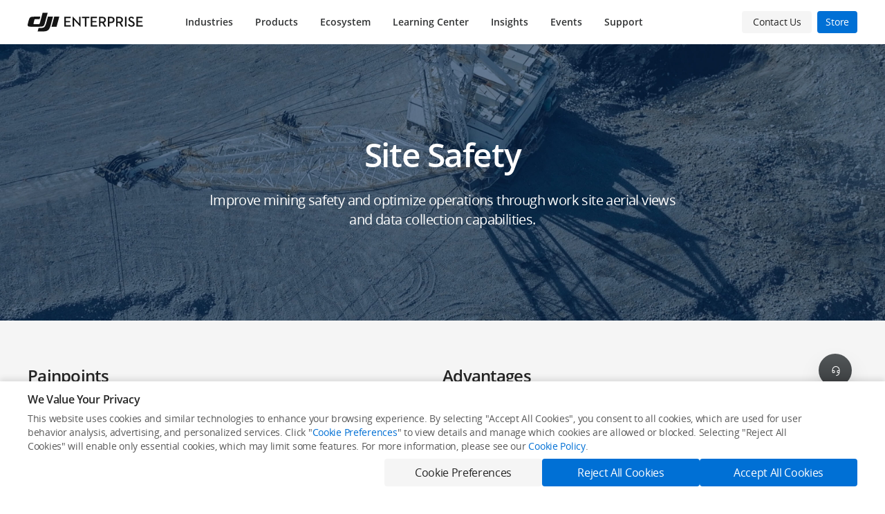

--- FILE ---
content_type: text/html;charset=utf-8
request_url: https://enterprise.dji.com/geospatial/site-safety?site=enterprise&from=nav
body_size: 42820
content:
<!DOCTYPE html><html lang="en" class="no-store-app"><head><link rel="preconnect" href="//www-cdn.djiits.com"><link rel="preload" href="https://www-cdn.djiits.com/reactor/assets/_next/static/css/static/9Tjw_PY0IhtQhcCisLbkS/pages/page/enterprise.js.e0d4ce4f.chunk.css" as="style" data-prophet-rank="10000"><link rel="preload" href="https://www-cdn.djiits.com/reactor/assets/_next/static/css/static/9Tjw_PY0IhtQhcCisLbkS/pages/_app.js.4d345949.chunk.css" as="style" data-prophet-rank="9000"><link rel="preload" href="https://www-cdn.djiits.com/pre/reactor/slice/subdomainHeader.a3858596.css" as="style" data-prophet-rank="8000"><link rel="preload" href="https://www-cdn.djiits.com/reactor/assets/_next/static/fonts/OpenSans-Regular.55835483.woff2" as="font" data-prophet-rank="4000" crossorigin="anonymous"><link rel="preload" href="https://www-cdn.djiits.com/reactor/assets/_next/static/fonts/OpenSans-Italic.383eba0e.woff2" as="font" data-prophet-rank="4000" crossorigin="anonymous"><script>//<!--ssi:start name="v4_slice_head_common" file="ssi/share/slice/{domain}/{device}/{country}/{locale}/header_init_content.html" output="share"--></script><meta http-equiv="Content-Type" content="text/html; charset=utf-8"><meta http-equiv="X-UA Compatible" content="IE=edge"><link rel="shortcut icon" type="image/x-icon" href="https://www-cdn.djiits.com/dps/659e22aad1fce3082a347ba3947bf5a6@origin.ico"><link rel="icon" type="image/x-icon" href="https://www-cdn.djiits.com/dps/659e22aad1fce3082a347ba3947bf5a6@origin.ico"><link rel="apple-touch-icon" href="https://www-cdn.djiits.com/dps/47033021c805779769704a19c1b275d5.png"><link rel="apple-touch-icon" sizes="152x152" href="https://www-cdn.djiits.com/dps/8c5abaa1e7e5a90d000404e23e74f149.png"><link rel="apple-touch-icon" sizes="180x180" href="https://www-cdn.djiits.com/dps/5622076973f439e11ffdac3c57b73558.png"><link rel="apple-touch-icon-precomposed" href="https://www-cdn.djiits.com/dps/47033021c805779769704a19c1b275d5.png"><link rel="apple-touch-icon-precomposed" sizes="152x152" href="https://www-cdn.djiits.com/dps/8c5abaa1e7e5a90d000404e23e74f149.png"><link rel="apple-touch-icon-precomposed" sizes="180x180" href="https://www-cdn.djiits.com/dps/5622076973f439e11ffdac3c57b73558.png"><meta name="google-site-verification" content="D3__34OEXGm1NLYpyz4hCiZH7recmXfFxLFSQOa0ck8"><meta property="fb:pages" content="448935811878964"><script>//<!--ssi:end--></script><script strategy="beforeInteractive">!function(e){try{e.ABTest=e.ABTest||{},e.ABTest.mapKeyToVar=e.ABTest.mapKeyToVar||{};for(var a,t,_,s=e.location.search.replace(/^[?#&]/,"").split("&"),o=0;o<s.length;o++){var T,d,m=(s[o]||"").split("=");m[0]&&m[1]&&("set_version"===m[0]?e.ABTest.pageVersion="V"+m[1]:"set_exp"===m[0]?a=m[1]:"set_var"===m[0]?(_=m[1],e.ABTest.v0V1ExpId&&(e.ABTest.v0V1VarId=m[1],a=e.ABTest.v0V1ExpId)):"set_expk"===m[0]&&(t=m[1])),a&&_?(e.__abData__&&e.__abData__.k&&(e.__abData__.k[a]=_),document.documentElement.dataset.ab=a+"="+_,(T=e.ABTest.mapIdToKey&&e.ABTest.mapIdToKey[a])&&(e.ABTest.mapKeyToVar[T]=_,document.documentElement.dataset.abk=T+"="+_)):t&&_&&(d=e.ABTest.mapKeyToId&&e.ABTest.mapKeyToId[t])&&(e.__abData__&&e.__abData__.k&&(e.__abData__.k[d]=_),e.ABTest.mapKeyToVar[t]=_,document.documentElement.dataset.ab=d+"="+_,document.documentElement.dataset.abk=t+"="+_)}}catch(e){}}(window);</script><meta name="description" content="Improve mining safety and optimize operations through work site aerial views and data collection capabilities"><meta name="ahrefs-site-verification" content="9c6d00783dba6e15d597968436191f373937ea11cac57352410db88d81bce9b1"><meta name="twitter:card" content="photo"><meta name="twitter:site" content="@DJIGlobal"><meta name="twitter:title" content="Site Safety - Mining - DJI Enterprise"><meta name="twitter:image" content="https://www-cdn.djiits.com/dps/de46652dd99c67d4f8d17607e3bf0dce.jpg"><meta name="twitter:description" content="Improve mining safety and optimize operations through work site aerial views and data collection capabilities"><meta property="og:site_name" content="DJI"><meta property="og:type" content="website"><meta property="og:url" content="photo"><meta property="og:title" content="Site Safety - Mining - DJI Enterprise"><meta property="og:description" content="Improve mining safety and optimize operations through work site aerial views and data collection capabilities"><meta property="og:image" content="https://www-cdn.djiits.com/dps/de46652dd99c67d4f8d17607e3bf0dce.jpg"><meta charset="utf-8"><title>Site Safety - Mining - DJI Enterprise</title><meta name="viewport" content="width=device-width,minimum-scale=1.0,maximum-scale=1.0,user-scalable=no"><meta name="next-head-count" content="3"><link rel="stylesheet" href="https://www-cdn.djiits.com/reactor/assets/_next/static/css/static/9Tjw_PY0IhtQhcCisLbkS/pages/_app.js.4d345949.chunk.css"><link rel="stylesheet" href="https://www-cdn.djiits.com/reactor/assets/_next/static/css/static/9Tjw_PY0IhtQhcCisLbkS/pages/page/enterprise.js.e0d4ce4f.chunk.css"><link rel="canonical" href="https://enterprise.dji.com/geospatial/site-safety"><link rel="alternate" media="only screen and (max-width: 414px)" href="https://enterprise.dji.com/mobile/geospatial/site-safety"><link rel="alternate" href="https://enterprise.dji.com/cn/geospatial/site-safety" hreflang="zh-CN"><link rel="alternate" href="https://enterprise.dji.com/geospatial/site-safety" hreflang="en"><link rel="alternate" href="https://enterprise.dji.com/geospatial/site-safety" hreflang="x-default"></head><body class="dji-en dji-pc official-page"><div>
     <!--ssi:start name="v4_slice_subdomainHeader" file="ssi/share/slice/{domain}/{device}/{country}/{locale}/slice_subdomainHeader.html" output="share"-->
      <link rel="stylesheet" href="https://www-cdn.djiits.com/pre/reactor/slice/subdomainHeader.3bab6686.css"><!--generated at Fri Dec 05 2025 06:36:40 GMT+0000 (Coordinated Universal Time)-->
      
      <div id="slice-subdomainHeader"><div class="style__is-pc___3PKt_"><nav id="site-header" class="site-header style__nav-bar___3-BGC style__common-navbar___1xC7N style__dji-subdomain___2_dkS style__dji-enterprise___1e2-m"><div class="style__nav-container___3KENr"><div class="style__navbar-left___3FLse"><div class="style__collapse-button___H-xgD" data-ga-category="enterprise_pc_nav" data-ga-action="click" data-ga-label="other_hamburger"><span class="style__line-top___QSP19"></span><span class="style__line-middle___Westa"></span><span class="style__line-bottom___PDYFv"></span></div><a class="style__nav-brand___2VR1m" href="https://enterprise.dji.com" data-ga-category="enterprise_pc_nav" data-ga-action="click" data-ga-label="other-logo"><img class="dps logo style__logo___Kxyn9" src="https://www-cdn.djiits.com/dps/ff086756c6f7151c92080074044f7ac3.svg" alt=""><img class="dps logo style__hover-logo___2SNsN" src="https://www-cdn.djiits.com/dps/ff086756c6f7151c92080074044f7ac3.svg" alt=""></a></div><div class="style__navbar-main___3Q12i"><ul class="style__navbar-category___2gvuW"><li class="style__category-item___21b8i style__category-item-unclickable___DgMOU"><div class="style__navbar-group___2ut0H"><div class="style__navbar-group-item___2zoeT"><a href="javascript:;" target="_self" data-ga-category="enterprise_pc_nav" data-ga-action="click" data-ga-label="top-click-Industries" class="style__category-item-link___1wQjg">Industries</a></div><div class="style__dropdown-menu___3lmaD style__full-screen___1JlX4"><div class="foldScreenDropdown__fold-screen-dropdown___1Nykf"><div class="foldScreenDropdown__fold-screen-dropdown-content___2QY0q"><div class="foldScreenDropdown__fold-screen-dropdown-content-left___2tyNO"><div style="top:0px" class="foldScreenDropdown__fold-screen-dropdown-list-mark___37tkB"></div><ul class="foldScreenDropdown__fold-screen-dropdown-list___1N0DZ"><li><div>Public Safety</div></li><li><div>Geospatial</div></li><li><div>Inspection</div></li></ul></div><div class="foldScreenDropdown__fold-screen-dropdown-content-right___2vDAT"><div class="fold-screen-dropdown-thr foldScreenDropdown__fold-screen-dropdown-thr___2RxI9" style="opacity:1;display:block"><ul><li style="width:177px"><ul class="foldScreenDropdown__fold-screen-dropdown-four___33VQH"><li class="foldScreenDropdown__fold-screen-dropdown-thr-title___hNukE"><span>Law Enforcement</span></li><li><a href="/public-safety/mission-situational-awareness?site=enterprise&amp;from=nav" class="" target="_self" data-ga-category="enterprise_pc_nav" data-ga-action="click" data-ga-label="Public Safety-Law Enforcement-Situational Awareness">Situational Awareness</a></li><li><a href="/public-safety/first-response?site=enterprise&amp;from=nav" class="" target="_self" data-ga-category="enterprise_pc_nav" data-ga-action="click" data-ga-label="Public Safety-Law Enforcement-First Response">First Response</a></li><li><a href="/public-safety/collision-reconstruction-and-forensics?site=enterprise&amp;from=nav" class="" target="_self" data-ga-category="enterprise_pc_nav" data-ga-action="click" data-ga-label="Public Safety-Law Enforcement-Collision Reconstruction">Collision Reconstruction</a></li></ul></li><li style="width:177px"><ul class="foldScreenDropdown__fold-screen-dropdown-four___33VQH"><li class="foldScreenDropdown__fold-screen-dropdown-thr-title___hNukE"><span>Firefighting</span></li><li><a href="/public-safety/urban-fires?site=enterprise&amp;from=nav" class="" target="_self" data-ga-category="enterprise_pc_nav" data-ga-action="click" data-ga-label="Public Safety-Firefighting-Urban Fires">Urban Fires</a></li><li><a href="/public-safety/wildfires?site=enterprise&amp;from=nav" class="" target="_self" data-ga-category="enterprise_pc_nav" data-ga-action="click" data-ga-label="Public Safety-Firefighting-Wildfires">Wildfires</a></li><li><a href="/public-safety/additional-response?site=enterprise&amp;from=nav" class="" target="_self" data-ga-category="enterprise_pc_nav" data-ga-action="click" data-ga-label="Public Safety-Firefighting-Additional Response">Additional Response</a></li></ul></li><li style="width:177px"><ul class="foldScreenDropdown__fold-screen-dropdown-four___33VQH"><li class="foldScreenDropdown__fold-screen-dropdown-thr-title___hNukE"><span>Emergency Response</span></li><li><a href="/public-safety/disaster-prevention-and-response?site=enterprise&amp;from=nav" class="" target="_self" data-ga-category="enterprise_pc_nav" data-ga-action="click" data-ga-label="Public Safety-Emergency Response-Disaster Response">Disaster Response</a></li></ul></li><li style="width:177px"><ul class="foldScreenDropdown__fold-screen-dropdown-four___33VQH"><li class="foldScreenDropdown__fold-screen-dropdown-thr-title___hNukE"><span>Search and Rescue</span></li><li><a href="/public-safety/search-and-rescue?site=enterprise&amp;from=nav" class="" target="_self" data-ga-category="enterprise_pc_nav" data-ga-action="click" data-ga-label="Public Safety-Search and Rescue-Search and Rescue">Search and Rescue</a></li></ul></li><li style="width:177px"><ul class="foldScreenDropdown__fold-screen-dropdown-four___33VQH"><li class="foldScreenDropdown__fold-screen-dropdown-thr-title___hNukE"><span>Private Security</span></li><li><a href="/public-safety/private-security?site=enterprise&amp;from=nav" class="" target="_self" data-ga-category="enterprise_pc_nav" data-ga-action="click" data-ga-label="Public Safety-Private Security-Private Security">Private Security</a></li></ul></li></ul><div class=""><a href="/public-safety?site=enterprise&amp;from=nav" class="" target="_self" data-ga-category="enterprise_pc_nav" data-ga-action="click" data-ga-label="Public Safety">Learn more about Public Safety solutions</a></div></div><div class="fold-screen-dropdown-thr foldScreenDropdown__fold-screen-dropdown-thr___2RxI9" style="opacity:0;display:none"><ul><li style="width:226px"><ul class="foldScreenDropdown__fold-screen-dropdown-four___33VQH"><li class="foldScreenDropdown__fold-screen-dropdown-thr-title___hNukE"><span>Surveying And Mapping</span></li><li><a href="/geospatial/land-survey?site=enterprise&amp;from=nav" class="" target="_self" data-ga-category="enterprise_pc_nav" data-ga-action="click" data-ga-label="Geospatial-Surveying And Mapping-Land Survey">Land Survey</a></li><li><a href="/geospatial/cadastral-survey?site=enterprise&amp;from=nav" class="" target="_self" data-ga-category="enterprise_pc_nav" data-ga-action="click" data-ga-label="Geospatial-Surveying And Mapping-Cadastral Survey">Cadastral Survey</a></li><li><a href="/geospatial/urban-planning?site=enterprise&amp;from=nav" class="" target="_self" data-ga-category="enterprise_pc_nav" data-ga-action="click" data-ga-label="Geospatial-Surveying And Mapping-Urban Planning">Urban Planning</a></li></ul></li><li style="width:226px"><ul class="foldScreenDropdown__fold-screen-dropdown-four___33VQH"><li class="foldScreenDropdown__fold-screen-dropdown-thr-title___hNukE"><span>Construction</span></li><li><a href="/geospatial/progress-management?site=enterprise&amp;from=nav" class="" target="_self" data-ga-category="enterprise_pc_nav" data-ga-action="click" data-ga-label="Geospatial-Construction-Progress Management">Progress Management</a></li><li><a href="/geospatial/earthwork?site=enterprise&amp;from=nav" class="" target="_self" data-ga-category="enterprise_pc_nav" data-ga-action="click" data-ga-label="Geospatial-Construction-Earthwork">Earthwork</a></li><li><a href="/geospatial/bim?site=enterprise&amp;from=nav" class="" target="_self" data-ga-category="enterprise_pc_nav" data-ga-action="click" data-ga-label="Geospatial-Construction-BIM">BIM</a></li><li><a href="/geospatial/heritage-preservation?site=enterprise&amp;from=nav" class="" target="_self" data-ga-category="enterprise_pc_nav" data-ga-action="click" data-ga-label="Geospatial-Construction-Heritage Preservation">Heritage Preservation</a></li></ul></li><li style="width:226px"><ul class="foldScreenDropdown__fold-screen-dropdown-four___33VQH"><li class="foldScreenDropdown__fold-screen-dropdown-thr-title___hNukE"><span>Mining</span></li><li><a href="/geospatial/mining-survey?site=enterprise&amp;from=nav" class="" target="_self" data-ga-category="enterprise_pc_nav" data-ga-action="click" data-ga-label="Geospatial-Mining-Mining Survey">Mining Survey</a></li><li><a href="/geospatial/facade-high-wall?site=enterprise&amp;from=nav" class="" target="_self" data-ga-category="enterprise_pc_nav" data-ga-action="click" data-ga-label="Geospatial-Mining-Facade High Wall">Facade High Wall</a></li><li><a href="/geospatial/asset-inspection?site=enterprise&amp;from=nav" class="" target="_self" data-ga-category="enterprise_pc_nav" data-ga-action="click" data-ga-label="Geospatial-Mining-Asset Inspection">Asset Inspection</a></li><li><a href="/geospatial/site-safety?site=enterprise&amp;from=nav" class="" target="_self" data-ga-category="enterprise_pc_nav" data-ga-action="click" data-ga-label="Geospatial-Mining-Site Safety">Site Safety</a></li></ul></li><li style="width:226px"><ul class="foldScreenDropdown__fold-screen-dropdown-four___33VQH"><li class="foldScreenDropdown__fold-screen-dropdown-thr-title___hNukE"><span>Precision Agriculture &amp; Forestry</span></li><li><a href="/geospatial/precision-agriculture?site=enterprise&amp;from=nav" class="" target="_self" data-ga-category="enterprise_pc_nav" data-ga-action="click" data-ga-label="Geospatial-Precision Agriculture &amp; Forestry-Precision Agriculture">Precision Agriculture</a></li><li><a href="/geospatial/forestry?site=enterprise&amp;from=nav" class="" target="_self" data-ga-category="enterprise_pc_nav" data-ga-action="click" data-ga-label="Geospatial-Precision Agriculture &amp; Forestry-Forestry">Forestry</a></li></ul></li></ul><div class=""><a href="/geospatial?site=enterprise&amp;from=nav" class="" target="_self" data-ga-category="enterprise_pc_nav" data-ga-action="click" data-ga-label="Geospatial">Learn more about Geospatial solutions</a></div></div><div class="fold-screen-dropdown-thr foldScreenDropdown__fold-screen-dropdown-thr___2RxI9" style="opacity:0;display:none"><ul><li style="width:226px"><ul class="foldScreenDropdown__fold-screen-dropdown-four___33VQH"><li class="foldScreenDropdown__fold-screen-dropdown-thr-title___hNukE"><span>Electricity</span></li><li><a href="/inspection/powerline-inspection?site=enterprise&amp;from=nav" class="" target="_self" data-ga-category="enterprise_pc_nav" data-ga-action="click" data-ga-label="Inspection-Electricity-Powerline Inspection">Powerline Inspection</a></li><li><a href="/inspection/substation-inspection?site=enterprise&amp;from=nav" class="" target="_self" data-ga-category="enterprise_pc_nav" data-ga-action="click" data-ga-label="Inspection-Electricity-Substation Inspection">Substation Inspection</a></li></ul></li><li style="width:226px"><ul class="foldScreenDropdown__fold-screen-dropdown-four___33VQH"><li class="foldScreenDropdown__fold-screen-dropdown-thr-title___hNukE"><span>Oil and Gas</span></li><li><a href="/inspection/facility-inspection?site=enterprise&amp;from=nav" class="" target="_self" data-ga-category="enterprise_pc_nav" data-ga-action="click" data-ga-label="Inspection-Oil and Gas-Facility Inspection">Facility Inspection</a></li><li><a href="/inspection/pipeline-inspection?site=enterprise&amp;from=nav" class="" target="_self" data-ga-category="enterprise_pc_nav" data-ga-action="click" data-ga-label="Inspection-Oil and Gas-Pipeline Inspection">Pipeline Inspection</a></li></ul></li><li style="width:226px"><ul class="foldScreenDropdown__fold-screen-dropdown-four___33VQH"><li class="foldScreenDropdown__fold-screen-dropdown-thr-title___hNukE"><span>Renewables</span></li><li><a href="/inspection/photovoltaic-power-plant?site=enterprise&amp;from=nav" class="" target="_self" data-ga-category="enterprise_pc_nav" data-ga-action="click" data-ga-label="Inspection-Renewables-Photovoltaic Power Plant">Photovoltaic Power Plant</a></li><li><a href="/inspection/inspection-of-wind-turbines?site=enterprise&amp;from=nav" class="" target="_self" data-ga-category="enterprise_pc_nav" data-ga-action="click" data-ga-label="Inspection-Renewables-Inspection of Wind Turbines">Inspection of Wind Turbines</a></li></ul></li><li style="width:226px"><ul class="foldScreenDropdown__fold-screen-dropdown-four___33VQH"><li class="foldScreenDropdown__fold-screen-dropdown-thr-title___hNukE"><span>Infrastructure</span></li><li><a href="/inspection/bridge-inspection?site=enterprise&amp;from=nav" class="" target="_self" data-ga-category="enterprise_pc_nav" data-ga-action="click" data-ga-label="Inspection-Infrastructure-Bridge Inspection">Bridge Inspection</a></li><li><a href="/inspection/roof-inspections?site=enterprise&amp;from=nav" class="" target="_self" data-ga-category="enterprise_pc_nav" data-ga-action="click" data-ga-label="Inspection-Infrastructure-Roof Inspection">Roof Inspection</a></li></ul></li></ul><div class=""><a href="/inspection?site=enterprise&amp;from=nav" class="" target="_self" data-ga-category="enterprise_pc_nav" data-ga-action="click" data-ga-label="Inspection">Learn more about Inspection solutions</a></div></div></div></div></div></div></div></li><li class="style__category-item___21b8i"><div class="style__navbar-group___2ut0H"><div class="style__navbar-group-item___2zoeT"><a href="https://www.dji.com/products/enterprise?site=enterprise&amp;from=nav" target="_self" data-ga-category="enterprise_pc_nav" data-ga-action="click" data-ga-label="top-click-Products" class="style__category-item-link___1wQjg">Products</a></div><div class="style__dropdown-menu___3lmaD style__full-screen___1JlX4"><div class=""><div class="style__columns-menu___30lLE"><div class="style__columns___1vh74 style__with-pic___2C_2E"><a class="style__column-left___1ke3k" href="https://www.dji.com/products/enterprise?site=enterprise&amp;from=nav#drones" target="_self" data-ga-category="enterprise_pc_nav" data-ga-action="click" data-ga-label="Products-Drones"></a><div class="style__column-right___18xch"><a class="style__title___34rs5" href="https://www.dji.com/products/enterprise?site=enterprise&amp;from=nav#drones" target="_self" data-ga-category="enterprise_pc_nav" data-ga-action="click" data-ga-label="Products-Drones">Drones</a><p class="style__desc___2kXaf">Aerial tools for your daily tasks</p><ul class="style__product-list___1m_tb"><li><a href="/matrice-400?site=enterprise&amp;from=nav" class="style__product-link___3j5Fx" target="_self" data-ga-category="enterprise_pc_nav" data-ga-action="click" data-ga-label="Products-Drones-DJI Matrice 400">DJI Matrice 400</a></li><li><a href="/matrice-350-rtk?site=enterprise&amp;from=nav" class="style__product-link___3j5Fx" target="_self" data-ga-category="enterprise_pc_nav" data-ga-action="click" data-ga-label="Products-Drones-Matrice 350 RTK">Matrice 350 RTK</a></li><li><a href="/matrice-4-series?site=enterprise&amp;from=nav" class="style__product-link___3j5Fx" target="_self" data-ga-category="enterprise_pc_nav" data-ga-action="click" data-ga-label="Products-Drones-DJI Matrice 4 Series">DJI Matrice 4 Series</a></li><li><a href="/dock-3?site=enterprise&amp;from=nav#313976" class="style__product-link___3j5Fx" target="_self" data-ga-category="enterprise_pc_nav" data-ga-action="click" data-ga-label="Products-Drones-DJI Matrice 4D Series">DJI Matrice 4D Series</a></li><li><a href="/mavic-3-enterprise?site=enterprise&amp;from=nav" class="style__product-link___3j5Fx" target="_self" data-ga-category="enterprise_pc_nav" data-ga-action="click" data-ga-label="Products-Drones-DJI Mavic 3 Enterprise Series">DJI Mavic 3 Enterprise Series</a></li><li><a href="/matrice-30?site=enterprise&amp;from=nav" class="style__product-link___3j5Fx" target="_self" data-ga-category="enterprise_pc_nav" data-ga-action="click" data-ga-label="Products-Drones-Matrice 30 Series">Matrice 30 Series</a></li><li><a href="https://www.dji.com/flycart-100?site=enterprise&amp;from=nav" class="style__product-link___3j5Fx" target="_self" data-ga-category="enterprise_pc_nav" data-ga-action="click" data-ga-label="Products-Drones-DJI FlyCart 100">DJI FlyCart 100</a></li><li><a href="https://www.dji.com/flycart-30?site=enterprise&amp;from=nav" class="style__product-link___3j5Fx" target="_self" data-ga-category="enterprise_pc_nav" data-ga-action="click" data-ga-label="Products-Drones-DJI Flycart 30">DJI Flycart 30</a></li></ul></div></div><div class="style__columns___1vh74 style__with-pic___2C_2E"><a class="style__column-left___1ke3k" href="https://www.dji.com/products/enterprise?site=enterprise&amp;from=nav#payloads" target="_self" data-ga-category="enterprise_pc_nav" data-ga-action="click" data-ga-label="Products-Payloads"></a><div class="style__column-right___18xch"><a class="style__title___34rs5" href="https://www.dji.com/products/enterprise?site=enterprise&amp;from=nav#payloads" target="_self" data-ga-category="enterprise_pc_nav" data-ga-action="click" data-ga-label="Products-Payloads">Payloads</a><p class="style__desc___2kXaf">Gather data from multiple angles</p><ul class="style__product-list___1m_tb"><li><a href="/zenmuse-l3?site=enterprise&amp;from=nav" class="style__product-link___3j5Fx" target="_self" data-ga-category="enterprise_pc_nav" data-ga-action="click" data-ga-label="Products-Payloads-Zenmuse L3">Zenmuse L3</a></li><li><a href="/zenmuse-s1?site=enterprise&amp;from=nav" class="style__product-link___3j5Fx" target="_self" data-ga-category="enterprise_pc_nav" data-ga-action="click" data-ga-label="Products-Payloads-Zenmuse S1">Zenmuse S1</a></li><li><a href="/zenmuse-v1?site=enterprise&amp;from=nav" class="style__product-link___3j5Fx" target="_self" data-ga-category="enterprise_pc_nav" data-ga-action="click" data-ga-label="Products-Payloads-Zenmuse V1">Zenmuse V1</a></li><li><a href="/zenmuse-h30-series?site=enterprise&amp;from=nav" class="style__product-link___3j5Fx" target="_self" data-ga-category="enterprise_pc_nav" data-ga-action="click" data-ga-label="Products-Payloads-Zenmuse H30 Series">Zenmuse H30 Series</a></li><li><a href="/zenmuse-l2?site=enterprise&amp;from=nav" class="style__product-link___3j5Fx" target="_self" data-ga-category="enterprise_pc_nav" data-ga-action="click" data-ga-label="Products-Payloads-Zenmuse L2">Zenmuse L2</a></li><li><a href="/zenmuse-h20n?site=enterprise&amp;from=nav" class="style__product-link___3j5Fx" target="_self" data-ga-category="enterprise_pc_nav" data-ga-action="click" data-ga-label="Products-Payloads-Zenmuse H20N">Zenmuse H20N</a></li><li><a href="/zenmuse-p1?site=enterprise&amp;from=nav" class="style__product-link___3j5Fx" target="_self" data-ga-category="enterprise_pc_nav" data-ga-action="click" data-ga-label="Products-Payloads-Zenmuse P1">Zenmuse P1</a></li><li><a href="/zenmuse-h20-series?site=enterprise&amp;from=nav" class="style__product-link___3j5Fx" target="_self" data-ga-category="enterprise_pc_nav" data-ga-action="click" data-ga-label="Products-Payloads-Zenmuse H20 Series">Zenmuse H20 Series</a></li></ul></div></div><div class="style__columns___1vh74 style__last___1laf5 style__with-pic___2C_2E"><a class="style__column-left___1ke3k" href="https://www.dji.com/products/enterprise?site=enterprise&amp;from=nav#dock" target="_self" data-ga-category="enterprise_pc_nav" data-ga-action="click" data-ga-label="Products-Remote Drone Operation Solutions"></a><div class="style__column-right___18xch"><a class="style__title___34rs5" href="https://www.dji.com/products/enterprise?site=enterprise&amp;from=nav#dock" target="_self" data-ga-category="enterprise_pc_nav" data-ga-action="click" data-ga-label="Products-Remote Drone Operation Solutions">Remote Drone Operation Solutions</a><p class="style__desc___2kXaf">For Roads Less Traveled</p><ul class="style__product-list___1m_tb"><li><a href="/dock-3?site=enterprise&amp;from=nav" class="style__product-link___3j5Fx" target="_self" data-ga-category="enterprise_pc_nav" data-ga-action="click" data-ga-label="Products-Remote Drone Operation Solutions-DJI Dock 3">DJI Dock 3</a></li><li><a href="/dock-2?site=enterprise&amp;from=nav" class="style__product-link___3j5Fx" target="_self" data-ga-category="enterprise_pc_nav" data-ga-action="click" data-ga-label="Products-Remote Drone Operation Solutions-DJI Dock 2">DJI Dock 2</a></li><li><a href="/dock?site=enterprise&amp;from=nav" class="style__product-link___3j5Fx" target="_self" data-ga-category="enterprise_pc_nav" data-ga-action="click" data-ga-label="Products-Remote Drone Operation Solutions-DJI Dock">DJI Dock</a></li></ul></div></div><div class="style__horizontal-divider___2Ss-V"></div><div class="style__columns___1vh74 style__with-pic___2C_2E"><a class="style__column-left___1ke3k" href="https://www.dji.com/products/enterprise?site=enterprise&amp;from=nav#software" target="_self" data-ga-category="enterprise_pc_nav" data-ga-action="click" data-ga-label="Products-Software"></a><div class="style__column-right___18xch"><a class="style__title___34rs5" href="https://www.dji.com/products/enterprise?site=enterprise&amp;from=nav#software" target="_self" data-ga-category="enterprise_pc_nav" data-ga-action="click" data-ga-label="Products-Software">Software</a><p class="style__desc___2kXaf">Create digital transformation</p><ul class="style__product-list___1m_tb"><li><a href="/flighthub-2?site=enterprise&amp;from=nav" class="style__product-link___3j5Fx" target="_self" data-ga-category="enterprise_pc_nav" data-ga-action="click" data-ga-label="Products-Software-DJI FlightHub 2">DJI FlightHub 2</a></li><li><a href="/fh2-on-premises?site=enterprise&amp;from=nav" class="style__product-link___3j5Fx" target="_self" data-ga-category="enterprise_pc_nav" data-ga-action="click" data-ga-label="Products-Software-DJI FlightHub 2 On-Premises">DJI FlightHub 2 On-Premises</a></li><li><a href="/dji-terra?site=enterprise&amp;from=nav" class="style__product-link___3j5Fx" target="_self" data-ga-category="enterprise_pc_nav" data-ga-action="click" data-ga-label="Products-Software-DJI Terra">DJI Terra</a></li><li><a href="/modify?site=enterprise&amp;from=nav" class="style__product-link___3j5Fx" target="_self" data-ga-category="enterprise_pc_nav" data-ga-action="click" data-ga-label="Products-Software-DJI Modify">DJI Modify</a></li><li><a href="https://www.dji.com/delivery-hub?site=enterprise&amp;from=nav" class="style__product-link___3j5Fx" target="_self" data-ga-category="enterprise_pc_nav" data-ga-action="click" data-ga-label="Products-Software-DJI DeliveryHub">DJI DeliveryHub</a></li></ul></div></div><div class="style__columns___1vh74 style__with-pic___2C_2E"><a class="style__column-left___1ke3k" href="https://developer.dji.com/?site=enterprise&amp;from=nav" target="_blank" data-ga-category="enterprise_pc_nav" data-ga-action="click" data-ga-label="Products-Developer Technologies"></a><div class="style__column-right___18xch"><a class="style__title___34rs5" href="https://developer.dji.com/?site=enterprise&amp;from=nav" target="_blank" data-ga-category="enterprise_pc_nav" data-ga-action="click" data-ga-label="Products-Developer Technologies">Developer Technologies</a><p class="style__desc___2kXaf">Unleash enterprise potential</p><ul class="style__product-list___1m_tb"><li><a href="https://developer.dji.com/cloud-api?site=enterprise&amp;from=nav" class="style__product-link___3j5Fx" target="_blank" data-ga-category="enterprise_pc_nav" data-ga-action="click" data-ga-label="Products-Developer Technologies-Cloud API">Cloud API</a></li><li><a href="https://developer.dji.com/mobile-sdk?site=enterprise&amp;from=nav" class="style__product-link___3j5Fx" target="_blank" data-ga-category="enterprise_pc_nav" data-ga-action="click" data-ga-label="Products-Developer Technologies-Mobile SDK">Mobile SDK</a></li><li><a href="https://developer.dji.com/payload-sdk?site=enterprise&amp;from=nav" class="style__product-link___3j5Fx" target="_blank" data-ga-category="enterprise_pc_nav" data-ga-action="click" data-ga-label="Products-Developer Technologies-Payload SDK">Payload SDK</a></li></ul></div></div><div class="style__columns___1vh74 style__last___1laf5 style__with-pic___2C_2E"><a class="style__column-left___1ke3k" href="https://www.dji.com/products/enterprise?site=enterprise&amp;from=nav#enterprise-accessories" target="_self" data-ga-category="enterprise_pc_nav" data-ga-action="click" data-ga-label="Products-Accessories"></a><div class="style__column-right___18xch"><a class="style__title___34rs5" href="https://www.dji.com/products/enterprise?site=enterprise&amp;from=nav#enterprise-accessories" target="_self" data-ga-category="enterprise_pc_nav" data-ga-action="click" data-ga-label="Products-Accessories">Accessories</a><p class="style__desc___2kXaf">Expand your capabilities</p><ul class="style__product-list___1m_tb"><li><a href="/fh2-on-premises?site=enterprise&amp;from=nav#510612" class="style__product-link___3j5Fx" target="_self" data-ga-category="enterprise_pc_nav" data-ga-action="click" data-ga-label="Products-Accessories-DJI FlightHub 2 AIO">DJI FlightHub 2 AIO</a></li><li><a href="/manifold-3?site=enterprise&amp;from=nav" class="style__product-link___3j5Fx" target="_self" data-ga-category="enterprise_pc_nav" data-ga-action="click" data-ga-label="Products-Accessories-Manifold 3">Manifold 3</a></li><li><a href="/d-rtk-3?site=enterprise&amp;from=nav" class="style__product-link___3j5Fx" target="_self" data-ga-category="enterprise_pc_nav" data-ga-action="click" data-ga-label="Products-Accessories-D-RTK 3 Multifunctional Station">D-RTK 3 Multifunctional Station</a></li><li><a href="https://www.dji.com/d-rtk-2?site=enterprise&amp;from=nav" class="style__product-link___3j5Fx" target="_self" data-ga-category="enterprise_pc_nav" data-ga-action="click" data-ga-label="Products-Accessories-D-RTK 2 Mobile Station">D-RTK 2 Mobile Station</a></li><li><a href="https://developer.dji.com/payload-sdk?site=enterprise&amp;from=nav" class="style__product-link___3j5Fx" target="_blank" data-ga-category="enterprise_pc_nav" data-ga-action="click" data-ga-label="Products-Accessories-DJI SkyPort V2">DJI SkyPort V2</a></li><li><a href="https://developer.dji.com/payload-sdk?site=enterprise&amp;from=nav" class="style__product-link___3j5Fx" target="_blank" data-ga-category="enterprise_pc_nav" data-ga-action="click" data-ga-label="Products-Accessories-DJI X-Port">DJI X-Port</a></li></ul></div></div></div></div></div></div></li><li class="style__category-item___21b8i style__category-item-unclickable___DgMOU"><div class="style__navbar-group___2ut0H"><div class="style__navbar-group-item___2zoeT"><a href="javascript:;" target="_self" data-ga-category="enterprise_pc_nav" data-ga-action="click" data-ga-label="top-click-Ecosystem" class="style__category-item-link___1wQjg">Ecosystem</a></div><div class="style__dropdown-menu___3lmaD style__full-screen___1JlX4"><div class=""><div class="style__columns-menu___30lLE style__center___3aGEA"><div class="style__columns___1vh74 style__lite___C86MY style__without-pic___1jZCi"><div class="style__column-right___18xch"><a class="style__title___34rs5" href="/ecosystem?site=enterprise&amp;from=nav" target="_self" data-ga-category="enterprise_pc_nav" data-ga-action="click" data-ga-label="Ecosystem-Ecosystem Solution Catalogue">Ecosystem Solution Catalogue</a><p class="style__desc___2kXaf">Learn DJI Ecosystem  Solution to Expand Drone Application</p><ul class="style__product-list___1m_tb"></ul></div></div><div class="style__columns___1vh74 style__lite___C86MY style__without-pic___1jZCi"><div class="style__column-right___18xch"><a class="style__title___34rs5" href="https://developer.dji.com/?site=enterprise&amp;from=nav" target="_blank" data-ga-category="enterprise_pc_nav" data-ga-action="click" data-ga-label="Ecosystem-DJI Developer">DJI Developer</a><p class="style__desc___2kXaf">Automate DJI Drones with Powerful Customization Tools</p><ul class="style__product-list___1m_tb"></ul></div></div></div></div></div></div></li><li class="style__category-item___21b8i"><div class="style__navbar-group___2ut0H"><div class="style__navbar-group-item___2zoeT"><a href="https://enterprise-insights.dji.com/learning-center?site=enterprise&amp;from=nav" target="_blank" data-ga-category="enterprise_pc_nav" data-ga-action="click" data-ga-label="top-click-Learning Center" class="style__category-item-link___1wQjg style__single-navbar-title___oPKL6">Learning Center</a></div></div></li><li class="style__category-item___21b8i"><div class="style__navbar-group___2ut0H"><div class="style__navbar-group-item___2zoeT"><a href="https://enterprise-insights.dji.com/?site=enterprise&amp;from=nav" target="_blank" data-ga-category="enterprise_pc_nav" data-ga-action="click" data-ga-label="top-click-Insights" class="style__category-item-link___1wQjg">Insights</a></div><div class="style__dropdown-menu___3lmaD style__full-screen___1JlX4"><div class=""><div class="style__columns-menu___30lLE"><div class="style__columns___1vh74 style__lite___C86MY style__without-pic___1jZCi"><div class="style__column-right___18xch"><a class="style__title___34rs5" href="https://enterprise-insights.dji.com/blog?site=enterprise&amp;from=nav" target="_blank" data-ga-category="enterprise_pc_nav" data-ga-action="click" data-ga-label="Insights-Blogs">Blogs</a><p class="style__desc___2kXaf">The latest on enterprise drones</p><ul class="style__product-list___1m_tb"></ul></div></div><div class="style__columns___1vh74 style__lite___C86MY style__without-pic___1jZCi"><div class="style__column-right___18xch"><a class="style__title___34rs5" href="https://enterprise-insights.dji.com/user-stories?site=enterprise&amp;from=nav" target="_blank" data-ga-category="enterprise_pc_nav" data-ga-action="click" data-ga-label="Insights-Users Stories">Users Stories</a><p class="style__desc___2kXaf">How industry leaders are putting drones to work</p><ul class="style__product-list___1m_tb"></ul></div></div><div class="style__columns___1vh74 style__lite___C86MY style__without-pic___1jZCi"><div class="style__column-right___18xch"><a class="style__title___34rs5" href="/news?site=enterprise&amp;from=nav" target="_self" data-ga-category="enterprise_pc_nav" data-ga-action="click" data-ga-label="Insights-News">News</a><p class="style__desc___2kXaf">Stay informed with the latest Enterprise drone trends</p><ul class="style__product-list___1m_tb"></ul></div></div><div class="style__columns___1vh74 style__lite___C86MY style__last___1laf5 style__without-pic___1jZCi"><div class="style__column-right___18xch"><a class="style__title___34rs5" href="https://enterprise.dji.com/drone-rescue-map?site=enterprise&amp;from=nav" target="_blank" data-ga-category="enterprise_pc_nav" data-ga-action="click" data-ga-label="Insights-Rescue Map">Rescue Map</a><p class="style__desc___2kXaf">Drone have helped rescue people around the world, see where.</p><ul class="style__product-list___1m_tb"></ul></div></div></div></div></div></div></li><li class="style__category-item___21b8i"><div class="style__navbar-group___2ut0H"><div class="style__navbar-group-item___2zoeT"><a href="https://enterprise-insights.dji.com/dji-enterprise-events?site=enterprise&amp;from=nav" target="_blank" data-ga-category="enterprise_pc_nav" data-ga-action="click" data-ga-label="top-click-Events" class="style__category-item-link___1wQjg style__single-navbar-title___oPKL6">Events</a></div></div></li><li class="style__category-item___21b8i style__category-item-unclickable___DgMOU"><div class="style__navbar-group___2ut0H"><div class="style__navbar-group-item___2zoeT"><a href="javascript:;" target="_self" data-ga-category="enterprise_pc_nav" data-ga-action="click" data-ga-label="top-click-Support" class="style__category-item-link___1wQjg">Support</a></div><div class="style__dropdown-menu___3lmaD style__full-screen___1JlX4"><div class=""><div class="style__columns-menu___30lLE"><div class="style__columns___1vh74 style__lite___C86MY style__without-pic___1jZCi"><div class="style__column-right___18xch"><a class="style__title___34rs5" href="/data-security?site=enterprise&amp;from=nav" target="_self" data-ga-category="enterprise_pc_nav" data-ga-action="click" data-ga-label="Support-Data Security">Data Security</a><p class="style__desc___2kXaf">Put Your Data First</p><ul class="style__product-list___1m_tb"></ul></div></div><div class="style__columns___1vh74 style__lite___C86MY style__without-pic___1jZCi"><div class="style__column-right___18xch"><a class="style__title___34rs5" href="https://www.dji.com/support/repair?site=enterprise&amp;from=nav" target="_self" data-ga-category="enterprise_pc_nav" data-ga-action="click" data-ga-label="Support-Service Request and Inquiry">Service Request and Inquiry</a><p class="style__desc___2kXaf">Start your service journey</p><ul class="style__product-list___1m_tb"></ul></div></div><div class="style__columns___1vh74 style__lite___C86MY style__without-pic___1jZCi"><div class="style__column-right___18xch"><a class="style__title___34rs5" href="/djicare-enterprise?site=enterprise&amp;from=nav" target="_self" data-ga-category="enterprise_pc_nav" data-ga-action="click" data-ga-label="Support-DJI Care Enterprise">DJI Care Enterprise</a><p class="style__desc___2kXaf">Comprehensive Fleet Protection</p><ul class="style__product-list___1m_tb"></ul></div></div><div class="style__columns___1vh74 style__lite___C86MY style__last___1laf5 style__without-pic___1jZCi"><div class="style__column-right___18xch"><a class="style__title___34rs5" href="https://www.uastc.com/us/?site=enterprise&amp;from=nav" target="_blank" data-ga-category="enterprise_pc_nav" data-ga-action="click" data-ga-label="Support-UTC Training">UTC Training</a><p class="style__desc___2kXaf">UAS Training Center</p><ul class="style__product-list___1m_tb"></ul></div></div><div class="style__horizontal-divider___2Ss-V"></div><div class="style__columns___1vh74 style__lite___C86MY style__without-pic___1jZCi"><div class="style__column-right___18xch"><a class="style__title___34rs5" href="https://www.dji.com/flysafe?site=enterprise&amp;from=nav" target="_self" data-ga-category="enterprise_pc_nav" data-ga-action="click" data-ga-label="Support-Fly Safe">Fly Safe</a><p class="style__desc___2kXaf">Tips, Regulations, and Geo Unlocking</p><ul class="style__product-list___1m_tb"></ul></div></div><div class="style__columns___1vh74 style__lite___C86MY style__without-pic___1jZCi"><div class="style__column-right___18xch"><a class="style__title___34rs5" href="/enterprise-maintenance?site=enterprise&amp;from=nav" target="_self" data-ga-category="enterprise_pc_nav" data-ga-action="click" data-ga-label="Support-DJI Maintenance Program">DJI Maintenance Program</a><p class="style__desc___2kXaf">Keep Your Fleet Online</p><ul class="style__product-list___1m_tb"></ul></div></div></div></div></div></div></li></ul><div class="style__navbar-contact___Uej1N"><a href="https://enterprise.dji.com/contact-us" class="style__contact-btn___1MRI1" data-ga-category="ent_pc_nav" data-ga-action="click" data-ga-label="enterprise_contact"><span class="style__contact-btn-text___3IWac">Contact Us</span></a><a class="style__nav-store-btn___111ia" href="https://store.dji.com/list/education-and-industry?site=brandsite&amp;from=nav" target="_blank" data-ga-category="ent_pc_nav" data-ga-action="click" data-ga-label="enterprise_nav_store"><span class="style__contact-btn-text___3IWac">Store</span></a></div></div></div></nav></div></div>
    
      <script type="application/json" id="_SSI_DATA_subdomainHeader">{"header":[{"title":"Industries","link":"","link_type":"relative-path","display_type":"fold-screen-dropdown","published_at":"2024-11-28T11:01:12.000Z","expire_at":"9999-11-28T11:01:13.000Z","nav_top_pills":[],"nav_bottom_pills":[],"nav_columns":[{"title":"Public Safety","link":"public-safety","link_type":"relative-path","description":"Learn more about Public Safety solutions","published_at":"2024-11-28T11:04:42.000Z","expire_at":"9999-11-28T11:01:13.000Z","mobile_link_text":null,"cover_alt":null,"link_text":"Learn more about Public Safety solutions","cover":{"original":null,"1x":null,"2x":null},"nav_items":[{"title":"Law Enforcement","link":null,"link_type":null,"published_at":"2024-11-28T11:12:18.000Z","expire_at":"9999-11-28T11:01:13.000Z","nav_subitems":[{"title":"Situational Awareness","link":"public-safety/mission-situational-awareness","link_type":"relative-path","published_at":"2024-11-28T11:17:05.000Z","expire_at":"9999-11-28T11:01:13.000Z"},{"title":"First Response","link":"public-safety/first-response","link_type":"relative-path","published_at":"2024-11-28T11:17:14.000Z","expire_at":"9999-11-28T11:01:13.000Z"},{"title":"Collision Reconstruction","link":"public-safety/collision-reconstruction-and-forensics","link_type":"relative-path","published_at":"2024-11-28T11:17:13.000Z","expire_at":"9999-11-28T11:01:13.000Z"}]},{"title":"Firefighting","link":null,"link_type":null,"published_at":"2024-11-28T11:25:01.000Z","expire_at":"9999-11-28T11:01:13.000Z","nav_subitems":[{"title":"Urban Fires","link":"public-safety/urban-fires","link_type":"relative-path","published_at":"2024-11-28T11:25:20.000Z","expire_at":"9999-11-28T11:01:13.000Z"},{"title":"Wildfires","link":"public-safety/wildfires","link_type":"relative-path","published_at":"2024-11-28T11:25:21.000Z","expire_at":"9999-11-28T11:01:13.000Z"},{"title":"Additional Response","link":"public-safety/additional-response","link_type":"relative-path","published_at":"2024-11-28T11:25:23.000Z","expire_at":"9999-11-28T11:01:13.000Z"}]},{"title":"Emergency Response","link":null,"link_type":null,"published_at":"2024-11-28T11:26:22.000Z","expire_at":"9999-11-28T11:01:13.000Z","nav_subitems":[{"title":"Disaster Response","link":"public-safety/disaster-prevention-and-response","link_type":"relative-path","published_at":"2024-11-28T11:26:42.000Z","expire_at":"9999-11-28T11:01:13.000Z"}]},{"title":"Search and Rescue","link":null,"link_type":null,"published_at":"2024-11-28T11:27:12.000Z","expire_at":"9999-11-28T11:01:13.000Z","nav_subitems":[{"title":"Search and Rescue","link":"public-safety/search-and-rescue","link_type":"relative-path","published_at":"2024-11-28T11:27:31.000Z","expire_at":"9999-11-28T11:01:13.000Z"}]},{"title":"Private Security","link":null,"link_type":null,"published_at":"2024-11-28T11:27:45.000Z","expire_at":"9999-11-28T11:01:13.000Z","nav_subitems":[{"title":"Private Security","link":"public-safety/private-security","link_type":"relative-path","published_at":"2024-11-28T11:28:05.000Z","expire_at":"9999-11-28T11:01:13.000Z"}]},{"title":"Wildlife Protection","link":null,"link_type":null,"published_at":"2024-11-28T11:28:18.000Z","expire_at":"9999-11-28T11:01:13.000Z","nav_subitems":[{"title":"Wildlife Protection","link":"public-safety/wildlife-protection","link_type":"relative-path","published_at":"2024-11-28T11:30:12.000Z","expire_at":"9999-11-28T11:01:13.000Z"}]}],"second_nav_bottom_pills":[]},{"title":"Geospatial","link":"geospatial","link_type":"relative-path","description":"Learn more about Geospatial solutions","published_at":"2024-11-28T11:29:32.000Z","expire_at":"9999-11-28T11:01:13.000Z","mobile_link_text":null,"cover_alt":null,"link_text":"Learn more about Geospatial solutions","cover":{"original":null,"1x":null,"2x":null},"nav_items":[{"title":"Surveying And Mapping","link":null,"link_type":null,"published_at":"2024-11-28T11:30:50.000Z","expire_at":"9999-11-28T11:01:13.000Z","nav_subitems":[{"title":"Land Survey","link":"geospatial/land-survey","link_type":"relative-path","published_at":"2024-11-28T11:31:58.000Z","expire_at":"9999-11-28T11:01:13.000Z"},{"title":"Cadastral Survey","link":"geospatial/cadastral-survey","link_type":"relative-path","published_at":"2024-11-28T11:32:22.000Z","expire_at":"9999-11-28T11:01:13.000Z"},{"title":"Urban Planning","link":"geospatial/urban-planning","link_type":"relative-path","published_at":"2024-11-28T11:32:23.000Z","expire_at":"9999-11-28T11:01:13.000Z"}]},{"title":"Construction","link":null,"link_type":null,"published_at":"2024-11-28T11:32:49.000Z","expire_at":"9999-11-28T11:01:13.000Z","nav_subitems":[{"title":"Progress Management","link":"geospatial/progress-management","link_type":"relative-path","published_at":"2024-11-28T11:33:21.000Z","expire_at":"9999-11-28T11:01:13.000Z"},{"title":"Earthwork","link":"geospatial/earthwork","link_type":"relative-path","published_at":"2024-11-28T11:33:31.000Z","expire_at":"9999-11-28T11:01:13.000Z"},{"title":"BIM","link":"geospatial/bim","link_type":"relative-path","published_at":"2024-11-28T11:33:58.000Z","expire_at":"9999-11-28T11:01:13.000Z"},{"title":"Heritage Preservation","link":"geospatial/heritage-preservation","link_type":"relative-path","published_at":"2024-11-28T11:34:08.000Z","expire_at":"9999-11-28T11:01:13.000Z"}]},{"title":"Mining","link":null,"link_type":null,"published_at":"2024-11-28T11:34:37.000Z","expire_at":"9999-11-28T11:01:13.000Z","nav_subitems":[{"title":"Mining Survey","link":"geospatial/mining-survey","link_type":"relative-path","published_at":"2024-11-28T11:35:00.000Z","expire_at":"9999-11-28T11:01:13.000Z"},{"title":"Facade High Wall","link":"geospatial/facade-high-wall","link_type":"relative-path","published_at":"2024-11-28T11:35:07.000Z","expire_at":"9999-11-28T11:01:13.000Z"},{"title":"Asset Inspection","link":"geospatial/asset-inspection","link_type":"relative-path","published_at":"2024-11-28T11:35:32.000Z","expire_at":"9999-11-28T11:01:13.000Z"},{"title":"Site Safety","link":"geospatial/site-safety","link_type":"relative-path","published_at":"2024-11-28T11:35:47.000Z","expire_at":"9999-11-28T11:01:13.000Z"}]},{"title":"Precision Agriculture & Forestry","link":null,"link_type":null,"published_at":"2024-11-28T11:36:13.000Z","expire_at":"9999-11-28T11:01:13.000Z","nav_subitems":[{"title":"Precision Agriculture","link":"geospatial/precision-agriculture","link_type":"relative-path","published_at":"2024-11-28T11:36:33.000Z","expire_at":"9999-11-28T11:01:13.000Z"},{"title":"Forestry","link":"geospatial/forestry","link_type":"relative-path","published_at":"2024-11-28T11:36:42.000Z","expire_at":"9999-11-28T11:01:13.000Z"}]}],"second_nav_bottom_pills":[]},{"title":"Inspection","link":"inspection","link_type":"relative-path","description":"Learn more about Inspection solutions","published_at":"2024-11-28T11:37:35.000Z","expire_at":"9999-11-28T11:01:13.000Z","mobile_link_text":null,"cover_alt":null,"link_text":"Learn more about Inspection solutions","cover":{"original":null,"1x":null,"2x":null},"nav_items":[{"title":"Electricity","link":null,"link_type":null,"published_at":"2024-11-28T11:37:53.000Z","expire_at":"9999-11-28T11:01:13.000Z","nav_subitems":[{"title":"Powerline Inspection","link":"inspection/powerline-inspection","link_type":"relative-path","published_at":"2024-11-28T11:38:12.000Z","expire_at":"9999-11-28T11:01:13.000Z"},{"title":"Substation Inspection","link":"inspection/substation-inspection","link_type":"relative-path","published_at":"2024-11-28T11:38:19.000Z","expire_at":"9999-11-28T11:01:13.000Z"}]},{"title":"Oil and Gas","link":null,"link_type":null,"published_at":"2024-11-28T11:38:42.000Z","expire_at":"9999-11-28T11:01:13.000Z","nav_subitems":[{"title":"Facility Inspection","link":"inspection/facility-inspection","link_type":"relative-path","published_at":"2024-11-28T11:38:58.000Z","expire_at":"9999-11-28T11:01:13.000Z"},{"title":"Pipeline Inspection","link":"inspection/pipeline-inspection","link_type":"relative-path","published_at":"2024-11-28T11:38:57.000Z","expire_at":"9999-11-28T11:01:13.000Z"}]},{"title":"Renewables","link":null,"link_type":null,"published_at":"2024-11-28T11:39:36.000Z","expire_at":"9999-11-28T11:01:13.000Z","nav_subitems":[{"title":"Photovoltaic Power Plant","link":"inspection/photovoltaic-power-plant","link_type":"relative-path","published_at":"2024-11-28T11:39:44.000Z","expire_at":"9999-11-28T11:01:13.000Z"},{"title":"Inspection of Wind Turbines","link":"inspection/inspection-of-wind-turbines","link_type":"relative-path","published_at":"2024-11-28T11:39:46.000Z","expire_at":"9999-11-28T11:01:13.000Z"}]},{"title":"Infrastructure","link":null,"link_type":null,"published_at":"2024-11-28T11:40:18.000Z","expire_at":"9999-11-28T11:01:13.000Z","nav_subitems":[{"title":"Bridge Inspection","link":"inspection/bridge-inspection","link_type":"relative-path","published_at":"2024-11-28T11:40:37.000Z","expire_at":"9999-11-28T11:01:13.000Z"},{"title":"Roof Inspection","link":"inspection/roof-inspections","link_type":"relative-path","published_at":"2024-11-28T11:40:40.000Z","expire_at":"9999-11-28T11:01:13.000Z"}]}],"second_nav_bottom_pills":[]}],"nav_items":[]},{"title":"Products","link":"https://www.dji.com/products/enterprise","link_type":"absolute-path","display_type":"full-screen-dropdown","published_at":"2017-09-26T00:00:00.000Z","expire_at":"9999-08-10T00:00:00.000Z","nav_top_pills":[],"nav_bottom_pills":[],"nav_columns":[{"title":"Drones","link":"https://www.dji.com/products/enterprise#drones","link_type":"absolute-path","description":"Aerial tools for your daily tasks","published_at":"2017-09-26T00:00:00.000Z","expire_at":"9999-08-10T00:00:00.000Z","mobile_link_text":null,"cover_alt":null,"link_text":"","cover":{"original":"https://www-cdn.djiits.com/cms/uploads/f23c00b928367ef9c322a62f6016e8c7.png","1x":"https://www-cdn.djiits.com/cms/uploads/f23c00b928367ef9c322a62f6016e8c7@220*120.png","2x":"https://www-cdn.djiits.com/cms/uploads/f23c00b928367ef9c322a62f6016e8c7@440*240.png"},"nav_items":[{"title":"DJI Matrice 400","link":"matrice-400","link_type":"relative-path","published_at":"2025-06-10T20:00:00.000Z","expire_at":"9999-06-06T20:28:25.000Z"},{"title":"Matrice 350 RTK","link":"matrice-350-rtk","link_type":"relative-path","published_at":"2023-05-18T21:00:00.000Z","expire_at":"2099-05-18T21:00:00.000Z"},{"title":"DJI Matrice 4 Series","link":"matrice-4-series","link_type":"relative-path","published_at":"2025-01-08T20:50:00.000Z","expire_at":"9999-01-08T21:00:00.000Z"},{"title":"DJI Matrice 4D Series","link":"dock-3#313976","link_type":"relative-path","published_at":"2025-06-20T16:59:45.000Z","expire_at":"2099-11-23T22:15:25.000Z"},{"title":"DJI Mavic 3 Enterprise Series","link":"mavic-3-enterprise","link_type":"relative-path","published_at":"2022-09-27T21:00:00.000Z","expire_at":"2099-09-27T21:00:00.000Z"},{"title":"Matrice 30 Series","link":"matrice-30","link_type":"relative-path","published_at":"2022-03-21T21:35:00.000Z","expire_at":"2099-03-21T21:35:00.000Z"},{"title":"DJI FlyCart 100","link":"https://www.dji.com/flycart-100","link_type":"absolute-path","published_at":"2025-12-04T20:00:00.000Z","expire_at":"9999-12-04T20:00:00.000Z"},{"title":"DJI Flycart 30","link":"https://www.dji.com/flycart-30","link_type":"absolute-path","published_at":"2024-01-10T21:00:00.000Z","expire_at":"2099-01-10T21:00:00.000Z"}],"second_nav_bottom_pills":[]},{"title":"Payloads","link":"https://www.dji.com/products/enterprise#payloads","link_type":"absolute-path","description":"Gather data from multiple angles","published_at":"2025-01-16T20:00:00.000Z","expire_at":"9999-12-14T00:00:00.000Z","mobile_link_text":null,"cover_alt":null,"link_text":"","cover":{"original":"https://www-cdn.djiits.com/cms/uploads/ae72d280b54cc0ca16196eeafa6fc130.png","1x":"https://www-cdn.djiits.com/cms/uploads/ae72d280b54cc0ca16196eeafa6fc130@220*120.png","2x":"https://www-cdn.djiits.com/cms/uploads/ae72d280b54cc0ca16196eeafa6fc130@440*240.png"},"nav_items":[{"title":"Zenmuse L3","link":"zenmuse-l3","link_type":"relative-path","published_at":"2025-11-04T20:00:00.000Z","expire_at":"9999-12-14T00:00:00.000Z"},{"title":"Zenmuse S1","link":"zenmuse-s1","link_type":"relative-path","published_at":"2025-04-16T20:00:00.000Z","expire_at":"9999-04-16T20:00:00.000Z"},{"title":"Zenmuse V1","link":"zenmuse-v1","link_type":"relative-path","published_at":"2025-04-16T20:00:00.000Z","expire_at":"9999-04-16T20:00:00.000Z"},{"title":"Zenmuse H30 Series","link":"zenmuse-h30-series","link_type":"relative-path","published_at":"2024-05-16T21:00:00.000Z","expire_at":"9999-05-14T13:08:07.000Z"},{"title":"Zenmuse L2","link":"zenmuse-l2","link_type":"relative-path","published_at":"2023-10-10T21:00:00.000Z","expire_at":"2099-10-14T12:14:50.000Z"},{"title":"Zenmuse H20N","link":"zenmuse-h20n","link_type":"relative-path","published_at":"2022-03-21T21:35:00.000Z","expire_at":"9999-03-27T21:35:00.000Z"},{"title":"Zenmuse P1","link":"zenmuse-p1","link_type":"relative-path","published_at":"2020-10-14T12:15:48.000Z","expire_at":"2099-10-14T12:15:49.000Z"},{"title":"Zenmuse H20 Series","link":"zenmuse-h20-series","link_type":"relative-path","published_at":"2020-05-07T00:41:03.000Z","expire_at":"9999-05-07T00:41:03.000Z"}],"second_nav_bottom_pills":[]},{"title":"Remote Drone Operation Solutions","link":"https://www.dji.com/cn/products/enterprise#dock","link_type":"absolute-path","description":"For Roads Less Traveled","published_at":"2025-02-27T20:40:00.000Z","expire_at":"2099-03-21T21:35:00.000Z","mobile_link_text":null,"cover_alt":null,"link_text":"","cover":{"original":"https://www-cdn.djiits.com/cms/uploads/67c6cbeb4670781bf2126136232c091f.png","1x":"https://www-cdn.djiits.com/cms/uploads/67c6cbeb4670781bf2126136232c091f@220*120.png","2x":"https://www-cdn.djiits.com/cms/uploads/67c6cbeb4670781bf2126136232c091f@440*240.png"},"nav_items":[{"title":"DJI Dock 3","link":"dock-3","link_type":"relative-path","published_at":"2025-02-27T20:54:13.000Z","expire_at":"9999-03-21T07:35:26.000Z"},{"title":"DJI Dock 2","link":"dock-2","link_type":"relative-path","published_at":"2024-03-26T20:40:00.000Z","expire_at":"9999-03-21T07:35:26.000Z"},{"title":"DJI Dock","link":"dock","link_type":"relative-path","published_at":"2022-03-21T21:35:00.000Z","expire_at":"9999-03-21T21:35:00.000Z"}],"second_nav_bottom_pills":[]},{"title":"Software","link":"https://www.dji.com/products/enterprise#software","link_type":"absolute-path","description":"Create digital transformation","published_at":"2020-03-29T16:33:35.000Z","expire_at":"2099-03-29T16:33:35.000Z","mobile_link_text":null,"cover_alt":null,"link_text":"","cover":{"original":"https://www-cdn.djiits.com/cms/uploads/6014568d113d6b783b8b5de662df3c86.png","1x":"https://www-cdn.djiits.com/cms/uploads/6014568d113d6b783b8b5de662df3c86@220*120.png","2x":"https://www-cdn.djiits.com/cms/uploads/6014568d113d6b783b8b5de662df3c86@440*240.png"},"nav_items":[{"title":"DJI FlightHub 2","link":"flighthub-2","link_type":"relative-path","published_at":"2022-03-21T21:35:00.000Z","expire_at":"9999-03-27T21:35:00.000Z"},{"title":"DJI FlightHub 2 On-Premises","link":"fh2-on-premises","link_type":"relative-path","published_at":"2025-10-14T20:00:00.000Z","expire_at":"2099-01-10T21:00:00.000Z"},{"title":"DJI Terra","link":"dji-terra","link_type":"relative-path","published_at":"2020-03-29T16:34:04.000Z","expire_at":"2099-03-29T16:34:04.000Z"},{"title":"DJI Modify","link":"modify","link_type":"relative-path","published_at":"2024-01-18T21:00:00.000Z","expire_at":"2099-01-10T21:00:00.000Z"},{"title":"DJI DeliveryHub","link":"https://www.dji.com/delivery-hub","link_type":"absolute-path","published_at":"2024-01-10T21:00:00.000Z","expire_at":"2099-01-10T21:00:00.000Z"}],"second_nav_bottom_pills":[]},{"title":"Developer Technologies","link":"https://developer.dji.com/","link_type":"absolute-path","description":"Unleash enterprise potential","published_at":"2022-04-07T10:38:46.000Z","expire_at":"9999-08-10T00:00:00.000Z","mobile_link_text":null,"cover_alt":null,"link_text":"","cover":{"original":"https://www-cdn.djiits.com/cms/uploads/fad6fcb334102606758c50c19fb59e2f.png","1x":"https://www-cdn.djiits.com/cms/uploads/fad6fcb334102606758c50c19fb59e2f@220*120.png","2x":"https://www-cdn.djiits.com/cms/uploads/fad6fcb334102606758c50c19fb59e2f@440*240.png"},"nav_items":[{"title":"Cloud API","link":"https://developer.dji.com/cloud-api","link_type":"absolute-path","published_at":"2022-04-07T11:30:23.000Z","expire_at":"9999-08-10T00:00:00.000Z"},{"title":"Mobile SDK","link":"https://developer.dji.com/mobile-sdk","link_type":"absolute-path","published_at":"2022-04-07T11:29:46.000Z","expire_at":"9999-08-10T00:00:00.000Z"},{"title":"Payload SDK","link":"https://developer.dji.com/payload-sdk","link_type":"absolute-path","published_at":"2022-04-07T11:30:03.000Z","expire_at":"9999-08-10T00:00:00.000Z"}],"second_nav_bottom_pills":[]},{"title":"Accessories","link":"https://www.dji.com/products/enterprise#enterprise-accessories","link_type":"absolute-path","description":"Expand your capabilities","published_at":"2022-04-07T11:34:24.000Z","expire_at":"9999-08-10T00:00:00.000Z","mobile_link_text":null,"cover_alt":null,"link_text":"","cover":{"original":"https://www-cdn.djiits.com/cms/uploads/da080c3600581491e8b883bf4b3ab4a0.png","1x":"https://www-cdn.djiits.com/cms/uploads/da080c3600581491e8b883bf4b3ab4a0@220*120.png","2x":"https://www-cdn.djiits.com/cms/uploads/da080c3600581491e8b883bf4b3ab4a0@440*240.png"},"nav_items":[{"title":"DJI FlightHub 2 AIO","link":"fh2-on-premises#510612","link_type":"relative-path","published_at":"2025-10-14T20:00:00.000Z","expire_at":"9999-08-10T00:00:00.000Z"},{"title":"Manifold 3","link":"manifold-3","link_type":"relative-path","published_at":"2025-06-10T20:00:00.000Z","expire_at":"9999-06-06T20:30:50.000Z"},{"title":"D-RTK 3 Multifunctional Station","link":"d-rtk-3","link_type":"relative-path","published_at":"2025-01-08T20:50:00.000Z","expire_at":"9999-01-08T21:00:00.000Z"},{"title":"D-RTK 2 Mobile Station","link":"https://www.dji.com/d-rtk-2","link_type":"absolute-path","published_at":"2022-04-07T11:34:36.000Z","expire_at":"9999-08-10T00:00:00.000Z"},{"title":"DJI SkyPort V2","link":"https://developer.dji.com/payload-sdk","link_type":"absolute-path","published_at":"2024-05-22T17:52:38.000Z","expire_at":"9999-08-10T00:00:00.000Z"},{"title":"DJI X-Port","link":"https://developer.dji.com/payload-sdk","link_type":"absolute-path","published_at":"2024-05-22T17:52:49.000Z","expire_at":"9999-08-10T00:00:00.000Z"}],"second_nav_bottom_pills":[]}],"nav_items":[]},{"title":"Ecosystem","link":"","link_type":"relative-path","display_type":"full-screen-dropdown","published_at":"2018-08-20T15:18:39.000Z","expire_at":"9999-12-31T23:59:59.000Z","nav_top_pills":[],"nav_bottom_pills":[],"nav_columns":[{"title":"Ecosystem Solution Catalogue","link":"ecosystem","link_type":"relative-path","description":"Learn DJI Ecosystem  Solution to Expand Drone Application","published_at":"2020-03-29T12:07:19.000Z","expire_at":"2099-03-29T12:07:19.000Z","mobile_link_text":null,"cover_alt":null,"link_text":"","cover":{"original":null,"1x":null,"2x":null},"nav_items":[],"second_nav_bottom_pills":[]},{"title":"DJI Developer","link":"https://developer.dji.com/","link_type":"absolute-path","description":"Automate DJI Drones with Powerful Customization Tools","published_at":"2020-03-29T12:07:45.000Z","expire_at":"2099-03-29T12:07:45.000Z","mobile_link_text":null,"cover_alt":null,"link_text":"","cover":{"original":null,"1x":null,"2x":null},"nav_items":[],"second_nav_bottom_pills":[]}],"nav_items":[]},{"title":"Learning Center","link":"https://enterprise-insights.dji.com/learning-center","link_type":"absolute-path","display_type":"single-link","published_at":"2025-10-17T18:21:31.000Z","expire_at":"9999-12-31T23:59:59.000Z","nav_top_pills":[],"nav_bottom_pills":[],"nav_columns":[],"nav_items":[]},{"title":"Insights","link":"https://enterprise-insights.dji.com/","link_type":"absolute-path","display_type":"full-screen-dropdown","published_at":"2017-09-26T00:00:00.000Z","expire_at":"2099-08-21T00:00:00.000Z","nav_top_pills":[],"nav_bottom_pills":[],"nav_columns":[{"title":"Blogs","link":"https://enterprise-insights.dji.com/blog","link_type":"absolute-path","description":"The latest on enterprise drones","published_at":"2019-01-10T14:28:29.000Z","expire_at":"9999-12-31T23:59:59.000Z","mobile_link_text":null,"cover_alt":null,"link_text":"","cover":{"original":null,"1x":null,"2x":null},"nav_items":[],"second_nav_bottom_pills":[]},{"title":"Users Stories","link":"https://enterprise-insights.dji.com/user-stories","link_type":"absolute-path","description":"How industry leaders are putting drones to work","published_at":"2019-01-10T14:29:34.000Z","expire_at":"9999-12-31T23:59:59.000Z","mobile_link_text":null,"cover_alt":null,"link_text":"","cover":{"original":null,"1x":null,"2x":null},"nav_items":[],"second_nav_bottom_pills":[]},{"title":"News","link":"news","link_type":"relative-path","description":"Stay informed with the latest Enterprise drone trends","published_at":"2024-05-22T17:59:44.000Z","expire_at":"9999-12-31T23:59:59.000Z","mobile_link_text":null,"cover_alt":null,"link_text":"","cover":{"original":null,"1x":null,"2x":null},"nav_items":[],"second_nav_bottom_pills":[]},{"title":"Rescue Map","link":"https://enterprise.dji.com/drone-rescue-map","link_type":"absolute-path","description":"Drone have helped rescue people around the world, see where.","published_at":"2024-05-22T18:00:29.000Z","expire_at":"9999-12-31T23:59:59.000Z","mobile_link_text":null,"cover_alt":null,"link_text":"","cover":{"original":null,"1x":null,"2x":null},"nav_items":[],"second_nav_bottom_pills":[]}],"nav_items":[]},{"title":"Events","link":"https://enterprise-insights.dji.com/dji-enterprise-events","link_type":"absolute-path","display_type":"single-link","published_at":"2022-05-16T09:49:05.000Z","expire_at":"2999-01-01T00:00:00.000Z","nav_top_pills":[],"nav_bottom_pills":[],"nav_columns":[],"nav_items":[]},{"title":"Support","link":"","link_type":"relative-path","display_type":"full-screen-dropdown","published_at":"2020-03-29T12:18:00.000Z","expire_at":"2099-03-29T12:18:00.000Z","nav_top_pills":[],"nav_bottom_pills":[],"nav_columns":[{"title":"Data Security","link":"data-security","link_type":"relative-path","description":"Put Your Data First","published_at":"2025-10-17T18:24:57.000Z","expire_at":"9999-12-31T23:59:59.000Z","mobile_link_text":null,"cover_alt":null,"link_text":"","cover":{"original":null,"1x":null,"2x":null},"nav_items":[],"second_nav_bottom_pills":[]},{"title":"Service Request and Inquiry","link":"https://www.dji.com/support/repair","link_type":"absolute-path","description":"Start your service journey","published_at":"2022-09-26T14:51:17.000Z","expire_at":"2099-09-26T14:51:17.000Z","mobile_link_text":null,"cover_alt":null,"link_text":"","cover":{"original":null,"1x":null,"2x":null},"nav_items":[],"second_nav_bottom_pills":[]},{"title":"DJI Care Enterprise","link":"djicare-enterprise","link_type":"relative-path","description":"Comprehensive Fleet Protection","published_at":"2020-03-29T12:16:26.000Z","expire_at":"2099-03-29T12:16:26.000Z","mobile_link_text":null,"cover_alt":null,"link_text":"","cover":{"original":null,"1x":null,"2x":null},"nav_items":[],"second_nav_bottom_pills":[]},{"title":"UTC Training","link":"https://www.uastc.com/us/","link_type":"absolute-path","description":"UAS Training Center","published_at":"2020-03-29T12:17:39.000Z","expire_at":"2099-03-29T12:17:39.000Z","mobile_link_text":null,"cover_alt":null,"link_text":"","cover":{"original":null,"1x":null,"2x":null},"nav_items":[],"second_nav_bottom_pills":[]},{"title":"Fly Safe","link":"https://www.dji.com/flysafe","link_type":"absolute-path","description":"Tips, Regulations, and Geo Unlocking","published_at":"2020-03-29T12:17:12.000Z","expire_at":"2099-03-29T12:17:12.000Z","mobile_link_text":null,"cover_alt":null,"link_text":"","cover":{"original":null,"1x":null,"2x":null},"nav_items":[],"second_nav_bottom_pills":[]},{"title":"DJI Maintenance Program","link":"enterprise-maintenance","link_type":"relative-path","description":"Keep Your Fleet Online","published_at":"2020-05-08T03:27:31.000Z","expire_at":"9999-12-31T23:59:59.000Z","mobile_link_text":null,"cover_alt":null,"link_text":"","cover":{"original":null,"1x":null,"2x":null},"nav_items":[],"second_nav_bottom_pills":[]}],"nav_items":[]}],"asyncLoad":true,"language":"en","country":"US","mobileMode":false,"env":{"server_env":"prod","ga_id":"UA-43055594-1","withPathProject":["enterprise","ag","auto"]},"translation":{"construction":{"en":"construction"},"Construction":{"en":"Construction"},"electricity":{"en":"Electricity"},"login-m-title":{"en":"Log in to DJI"},"meta.default.description":{"en":"DJI technology empowers us to see the future of possible. Learn about our consumer drones like DJI Mavic 3 Pro, DJI Mini 4 Pro, DJI Air 3S, DJI Flip; handheld products like Osmo Action 6, Osmo Mobile 8, Osmo Nano, DJI Mic 3, Osmo 360, Osmo Pocket 3,  that capture smooth photos and videos; audio products like DJI Mic Mini for wireless recording; and professional cinematography tools like Ronin camera stabilizers and Inspire drones."},"meta.default.keywords":{"en":"DJI, aerial photography, aerial filming, drone, UAV, camera gimbal,quadcopter"},"meta.default.title":{"en":"DJI - Official Website"},"oil-and-gas":{"en":"Oil and Gas"},"other":{"en":"Other"},"public-safety":{"en":"Public Safety"},"subscribe-modal-email-input-error-tip":{"en":"Please enter a valid email address"},"subscribe-modal-email-input-placeholder":{"en":"Email Address"},"subscribe-modal-info-intro":{"en":"Be the first to receive our latest product updates, newest offerings, and free product trials."},"subscribe-modal-info-intro.enterprise":{"en":"Subscribe to DJI Enterprise's Newsletter and receive the latest product updates, best practices, and upcoming events."},"subscribe-modal-info-privacy-note":{"en":"Your personal data will not be shared with any third-party companies. For more details, please check the <a style=\"color: #1890ff; text-decoration: none; \"target=\"_blank\" href=\"https://www.dji.com/policy\">DJI Privacy Policy</a>."},"subscribe-modal-info-privacy-note-color":{"en":"<span style=\"color: rgba(0,0,0,0.45);\">\nYou can learn more about how we handle user data through the <a style=\"color: #1890ff; text-decoration: none; \"target=\"_blank\" href=\"https://www.dji.com/policy\">DJI Privacy Policy</a>.\n</span>"},"subscribe-modal-info-title":{"en":"Subscribe"},"subscribe-modal-ok-btn":{"en":"Close"},"subscribe-modal-phone-input-error-tip":{"en":""},"subscribe-modal-phone-input-placeholder":{"en":""},"subscribe-modal-submit-btn":{"en":"Subscribe"},"subscribe-modal-success-intro":{"en":"Thank you for your attention and support of DJI."},"subscribe-modal-success-title":{"en":"Thanks for signing up!"},"surveying":{"en":"Surveying"},"v1.enterprise.contact-us.form.pop-up.title":{"en":"Contact us"},"v1.footer.store.point.button.link":{"en":"https://cdp-vg.djiservice.org/r/K"},"v1.footer.store.point.button.text":{"en":"Download App"},"v1.footer.store.point.desc":{"en":"Try Virtual Flight online for free, and enjoy convenient one-stop device services."},"v1.footer.store.point.title":{"en":"Only in the DJI Store App"},"v1.iemodal.button":{"en":"Continue Viewing"},"v1.iemodal.desc":{"en":"Internet Explorer is no longer supported. It is recommended to use other browsers."},"v1.iemodal.title":{"en":"Please Change Your Browser"},"v1.product.buy.popover.button.text":{"en":"Learn more"},"v1.product.buy.popover.desc":{"en":"1% DJI Credit Reward & 14-Day Returns"},"v1.product.buy.popover.title":{"en":"DJI Store"},"v2.ag.common.contact_us":{"en":"Contact us"},"v2.ag.common.contact_us.link":{"en":"https://ag.dji.com/contact-us"},"v2.auto.common.contact_us":{"en":"Contact us"},"v2.auto.common.contact_us.link":{"en":"contact"},"v2.common.buy_now":{"en":"Buy Now"},"v2.common.overview":{"en":"Overview"},"v2.enterprise.common.contact_us":{"en":"CONTACT US"},"v2.enterprise.common.contact_us.link":{"en":"https://enterprise.dji.com/contact-us"},"v2.enterprise.navcommon.store":{"en":"Store"},"v2.head.search.marketing.words":{"en":"RECOMMENDED"},"v2.head.search.suggest.words":{"en":"Suggested Searches"},"v2.homepage.banner.learn_more":{"en":"Learn more"},"v2.product.common.contact_us":{"en":"Contact Us"},"v2.product.enterprise.contact.form.city":{"en":"State *"},"v2.product.enterprise.contact.form.city.forchina":{"en":"City *"},"v2.product.enterprise.contact.form.company":{"en":"Industry *"},"v2.product.enterprise.contact.form.company.name":{"en":"Company *"},"v2.product.enterprise.contact.form.construction":{"en":"Construction"},"v2.product.enterprise.contact.form.continents":{"en":"Continent *"},"v2.product.enterprise.contact.form.coop":{"en":"Remark"},"v2.product.enterprise.contact.form.country":{"en":"Country/Region *"},"v2.product.enterprise.contact.form.electricity":{"en":"Electricity"},"v2.product.enterprise.contact.form.information.success":{"en":"Submission Successful: We will be in touch with you shortly."},"v2.product.enterprise.contact.form.mail":{"en":"Email *"},"v2.product.enterprise.contact.form.must":{"en":"Required Fields"},"v2.product.enterprise.contact.form.name":{"en":"Name *"},"v2.product.enterprise.contact.form.name.information.wrong":{"en":"Message send failure, please try again."},"v2.product.enterprise.contact.form.oil-and-gas":{"en":"Oil and gas"},"v2.product.enterprise.contact.form.other":{"en":"Others"},"v2.product.enterprise.contact.form.phone":{"en":"Tel *"},"v2.product.enterprise.contact.form.public-safety":{"en":"Public Safety"},"v2.product.enterprise.contact.form.right.copyright":{"en":"Required Fields"},"v2.product.enterprise.contact.form.right.mail":{"en":"Please enter a valid email address"},"v2.product.enterprise.contact.form.slide":{"en":"Verification Code"},"v2.product.enterprise.contact.form.submit":{"en":"Submit"},"v2.product.enterprise.contact.form.submit.fault":{"en":"Submission Failed."},"v2.product.enterprise.contact.form.submit.success":{"en":"Submission Successful!"},"v2.product.enterprise.contact.form.surveying":{"en":"AEC & Surveying"},"v2.product.enterprise.solutionlist.advantages":{"en":"Advantages"},"v2.product.enterprise.solutionlist.openedText":{"en":"Open"},"v2.product.enterprise.solutionlist.paintpoints":{"en":"Painpoints"},"v2.product.enterprise.solutionlist.title":{"en":"Solution"},"v2.product.enterprise.solutionlist.workflow.title":{"en":"Workflow"},"v2.products.series.compare.btn":{"en":"Compare"},"v2.search.no.results":{"en":"No Results Found"},"v2.site_head.login":{"en":"Login"},"v2.site_head.logout":{"en":"Logout"},"v2.site_head.my_account":{"en":"My account"},"v2.site_head.register":{"en":"Register"},"v2.site_head.store.checkout":{"en":"Proceed to Checkout"},"v2.site_head.welcome":{"en":"Welcome,"},"v2.w2b.dealer_maps.no_data":{"en":""},"v2.w2b.dealer_maps.no_result":{"en":"No Result Found"},"v2.w2b.ronin_dealers.no_result":{"en":"No result found. Please select a different location."},"v2.w2b.select_state":{"en":"State"},"v2.w2b.selector_continent":{"en":"continent"},"v2.w2b.selector_country":{"en":"Country/Region"},"v2.w2b.store.filter":{"en":"Input keyword"},"v3.ag.case_studies.nav.clear":{"en":"Clear"},"v3.ag.case_studies.nav.title":{"en":"Case Studies"},"v3.ag.case_studies.no-result":{"en":"No Results Found"},"v3.ag.case_studies.top.text":{"en":"Pinned Post"},"v3.ali.captcha.check.nopass":{"en":"Verification failure."},"v3.ali.captcha.check.pass":{"en":"Verification successful."},"v3.ali.captcha.error.title":{"en":"Sorry, an unexpected error has occurred."},"v3.ali.captcha.loading":{"en":"Loading…"},"v3.ali.captcha.overlay.inform":{"en":"Risks detected in your current operating environment. Please enter verification code."},"v3.ali.captcha.slider.label":{"en":"Slide right to verify."},"v3.ali.captcha.tips.title":{"en":"Incorrect verification code. Please try again."},"v3.choose_language.title":{"en":"Select your Language"},"v3.common.asia_pacific":{"en":"Asia Pacific"},"v3.common.ccpa.cookie.do_not_sell_or_share":{"en":"Do Not Sell Or Share My Personal Information"},"v3.common.ccpa.cookie.preference":{"en":"Cookie Preferences"},"v3.common.click_here":{"en":"Feedback on web experience"},"v3.common.europe":{"en":"Europe"},"v3.common.international":{"en":"Other Countries and Regions"},"v3.common.middle_east":{"en":"Middle East"},"v3.common.north_america":{"en":"North America"},"v3.common.select_country":{"en":"Select Your Country/Region"},"v3.common.shopping_guides.show_jump_link":{"en":"om-4"},"v3.common.shopping.learn_more.pdf":{"en":"<a target=\"_blank\" href=\"https://dl.djicdn.com/downloads/DJI%20OM%204/DJI_OM_4_Mobile_Phone_Compatibility_List_en4.pdf\">DJI OM 4 Smartphone Compatibility List > </a>"},"v3.common.south_america":{"en":"South America"},"v3.content-center.articles.form.ag-identity":{"en":"Occupation"},"v3.content-center.articles.form.ag-identity-select-text":{"en":"Please select"},"v3.content-center.articles.form.ag-identity-select-text1":{"en":"DJI Agricultural drone pilot"},"v3.content-center.articles.form.ag-identity-select-text2":{"en":"DJI Agriculture Dealer"},"v3.content-center.articles.form.ag-identity-select-text3":{"en":"Farmer"},"v3.content-center.articles.form.ag-identity-select-text4":{"en":"Agricultural materials Supplier（fertilizers, pesticides, etc.）"},"v3.content-center.articles.form.ag-identity-select-text5":{"en":"Agricultural machinery Supplier（tractors, harvesters, etc.）"},"v3.content-center.articles.form.ag-identity-select-text6":{"en":"Agricultural service provider"},"v3.content-center.articles.form.ag-identity-select-text7":{"en":"Others"},"v3.content-center.articles.form.city":{"en":"City"},"v3.content-center.articles.form.continent":{"en":"Continent"},"v3.content-center.articles.form.country":{"en":"Country/Region"},"v3.content-center.articles.form.detail":{"en":"Conact Information"},"v3.content-center.articles.form.email":{"en":"Email"},"v3.content-center.articles.form.firstname":{"en":"First Name"},"v3.content-center.articles.form.lastname":{"en":"Last Name"},"v3.content-center.articles.form.modal-body-fail":{"en":"Error! Please submit again."},"v3.content-center.articles.form.modal-body-success":{"en":"We have received your submission and will be in touch soon."},"v3.content-center.articles.form.modal-button-text":{"en":"Close"},"v3.content-center.articles.form.modal-title-fail":{"en":"Error!"},"v3.content-center.articles.form.modal-title-success":{"en":"Submit success!"},"v3.content-center.articles.form.name-and-company":{"en":"Company"},"v3.content-center.articles.form.phone":{"en":"Telephone/Email"},"v3.content-center.articles.form.prompt-require":{"en":"Please fill in the blank"},"v3.content-center.articles.form.prompt-require-choose":{"en":"Required"},"v3.content-center.articles.form.state":{"en":"State"},"v3.content-center.articles.form.submit-btn-text":{"en":"Submit"},"v3.content-center.articles.form.terms":{"en":"I agree to the <a href=\"https://www.dji.com/cn/policy\" target=\"_blank\">DJI Privacy Policy</a> and the <a href=\"https://www.dji.com/cn/terms\" target=\"_blank\">Terms of Use</a>"},"v3.content-center.articles.form.title":{"en":"Contact us"},"v3.content-center.articles.related-articles":{"en":"Related Articles"},"v3.content-center.articles.related-articles-explore-more":{"en":"Click to explore more"},"v3.footer.ad_desc":{"en":""},"v3.footer.copyright":{"en":"Copyright © 2025 DJI All Rights Reserved."},"v3.footer.feadback":{"en":"<i></i>"},"v3.footer.feedback.link":{"en":"https://www.dji.com/feedback"},"v3.footer.float.service.button.icon":{"en":"https://www1.djicdn.com/dps/2bffcb70a22f667146362060f99455be.svg"},"v3.footer.mobile.about_dji":{"en":"About DJI"},"v3.footer.mobile.about_dji_auto":{"en":"About DJI Automotive"},"v3.footer.mobile.back_to_top":{"en":"Back to top"},"v3.footer.record.link":{"en":"http://www.beian.miit.gov.cn/"},"v3.footer.record.title":{"en":"粤ICP备12022215号"},"v3.footer.subscribe_with_gift.modal_desc.success":{"en":"Login or register at <a target=\"_blank\" data-ga-category=\"subscribe_exp\" data-ga-action=\"click\" data-ga-label=\"store\" class=\"dui-link\" href=\"https://store.dji.com?utm_source=official&utm_medium=subscribe&utm_campaign=subscribe_exp\">Store.dji.com</a> with your subscription email to view your coupon."},"v3.footer.subscribe_with_gift.p":{"en":"Subscribe to get exclusive offer, then login or register at <a target=\"_blank\" data-ga-category=\"subscribe_exp\" data-ga-action=\"click\" data-ga-label=\"store\" class=\"dui-link\" href=\"https://store.dji.com?utm_source=official&utm_medium=subscribe&utm_campaign=subscribe_description\">Store.dji.com</a> with your subscription email to check it."},"v3.footer.subscribe_with_gift.success":{"en":"Subscription Successful!"},"v3.footer.subscribe_with_gift.t":{"en":"Subscribe"},"v3.footer.subscribe.email":{"en":"Your email address"},"v3.footer.subscribe.error":{"en":"Please enter a valid email address."},"v3.footer.subscribe.modal_btn.ok":{"en":"OK"},"v3.footer.subscribe.modal_desc.error":{"en":"Please try again later."},"v3.footer.subscribe.modal_desc.success":{"en":"Thank you for your subscription. We will send you firsthand DJI news as it happens."},"v3.footer.subscribe.modal_title.error":{"en":"Subscription Failed"},"v3.footer.subscribe.modal_title.success":{"en":"Subscription Successful!"},"v3.footer.subscribe.p":{"en":"Get the latest news from DJI"},"v3.footer.subscribe.success":{"en":"Subscription Successful!"},"v3.footer.subscribe.t":{"en":"Subscribe"},"v3.header.cart.shopping_tip":{"en":"# more items are in your cart"},"v3.header.menu.back":{"en":"Back"},"v3.header.mobile.account_holder":{"en":"My account"},"v3.header.mobile.store_link":{"en":"Go to the Store"},"v3.hg305.banner.buy_now.link":{"en":"https://store.dji.com/cn/product/dji-om-5"},"v3.hg305.banner.buy_now.link.m":{"en":"https://m.dji.com/cn/product/dji-om-5"},"v3.qr-code.text":{"en":"Copylink"},"v3.site_head.store":{"en":"Store"},"v4.auto.contact.role":{"en":"Role"},"v4.auto.footer.contact.email":{"en":"Email：<a href=\"mailto:auto-marketing@dji.com\">auto-marketing@dji.com</a>"},"v4.auto.footer.contact.email.m":{"en":"Email：<a href =\"mailto:auto-marketing@dji.com\">auto-marketing@dji.com</a>"},"v4.auto.footer.contact.tel":{"en":"tel：+86(755)36356163"},"v4.auto.footer.contact.tel.m":{"en":"tel：<a href=\"tel:+86(755)36356163\">+86(755)36356163</a>"},"v4.common.3dmodel.loadind_error.reload":{"en":"Reload"},"v4.common.3dmodel.loadind_error.tip":{"en":"Loading failed"},"v4.common.button.wheretobuy_text":{"en":"Where to Buy"},"v4.common.button.wheretobuy_text.nav":{"en":"Buy"},"v4.form.s2.identity":{"en":"Occupation"},"v4.header.cart.shopping_tip.loading":{"en":"Loading..."},"v4.header.cart.shopping_tip.total_count":{"en":"%{count} item(s)"},"v4.nav_menu.agriculture.solution.title":{"en":"Solutions"},"v4.nav_menu.automotive.solution.title":{"en":"Solutions"},"v4.nav_menu.education.solution.link":{"en":"/products/steam"},"v4.nav_menu.education.solution.title":{"en":"Education"},"v4.nav_menu.enterprise.solution.title":{"en":"Solutions"},"v4.nav_menu.product.new.text":{"en":"New"},"v4.nav_menu.w2b.solution.link":{"en":"/where-to-buy/retail-stores"},"v4.sample.main.title":{"en":"Sample Footage"},"v4.support.search":{"en":"Search"},"v4.support.search.placeholder":{"en":"Search for Support"},"v4.wheretobuynv.loadingfail.button":{"en":""},"v4.wheretobuynv.loadingfail.desc":{"en":""},"view.common.search_dji":{"en":"Search dji.com..."},"view.product.show.accessories":{"en":"Accessories"}},"subdomain":"enterprise","sliceController":{"visible":{"subdomainHeader":true},"hasSlice":true},"subdomainConfig":{"languages":["en","zh-CN","ja","fr","de","es","ko","ru","it","zh-TW","pt-BR"],"langs_name":{"en":"English","zh-CN":"简体中文","ja":"日本語","fr":"Français","de":"Deutsch","es":"Español","ko":"한국어","ru":"Pусский","it":"Italiano","zh-TW":"繁體中文","pt-BR":"Português (BR)"},"terminator_id":"enterprise"},"page":{"loadingState":"success","error":null,"data":{"subdomain":"enterprise","components_data":[],"page_langs":["zh-CN","en","zh-TW","ja","ko","de","ru","fr","it","es","pt-BR"],"page_countries":["cn","us","hk","jp","kr","de","ru","fr","it","es","br"],"for_mobile":true,"for_pc":true,"isPageTemplate":false}}}</script>
      
      <script async="" src="https://www-cdn.djiits.com/pre/reactor/slice/subdomainHeader.45da0f9d.js"></script>
     <!--ssi:end-->
    </div><div id="__next"><div><div style="display:none" class="style__workspace-container___UjlRD"><div class="style__info___2oN47">当前预览工作区id：a9b9d6ed-deac-4fa2-9800-25d354391b03</div><div class="style__hide___1FUw2">收起</div><div class="style__hide___1FUw2">退出</div><div class="style__close___2G0r8"><svg viewBox="0 0 8 8" xmlns="http://www.w3.org/2000/svg"><path fill-rule="evenodd" clip-rule="evenodd" d="M4.84609 3.99987L7.4021 1.44386L7.92921 0.916753C8.00696 0.838996 8.00696 0.712641 7.92921 0.634884L7.36522 0.0708961C7.28746 -0.00686093 7.16111 -0.00686093 7.08335 0.0708961L4.00023 3.15401L0.917119 0.0706469C0.839362 -0.00711015 0.713007 -0.00711015 0.63525 0.0706469L0.0710131 0.634634C-0.00674394 0.712391 -0.00674394 0.838747 0.0710131 0.916504L3.15438 3.99987L0.0710131 7.08298C-0.00674394 7.16074 -0.00674394 7.2871 0.0710131 7.36485L0.635001 7.92884C0.712758 8.0066 0.839113 8.0066 0.91687 7.92884L4.00023 4.84572L6.55625 7.40174L7.08335 7.92884C7.16111 8.0066 7.28746 8.0066 7.36522 7.92884L7.92921 7.36485C8.00696 7.2871 8.00696 7.16074 7.92921 7.08298L4.84609 3.99987Z"></path></svg></div></div><div class="page-wrapper"><div class="sections-wrapper"><div data-hydration-on-demand="true" class="section-content" data-ga-category="enterprise/geospatial/site-safety_43759" id="43759" style="display:inherit;content-visibility:auto;contain-intrinsic-size:1px 800px"><div class="style__tab_ousite_box___3LVx1"><div style="background-image:url(https://www-cdn.djiits.com/cms/uploads/3b7e039f12de0e84d7eefe1c1a822936.jpg)" class="style__tab_bg_box___3icCc"><div class="style__tab_bg_content_box___2DoAG"><div class="style__tab_bg_title___2pTKF">Site Safety</div><div class="style__tab_bg_desc___3avXt">Improve mining safety and optimize operations through work site aerial views and data collection capabilities.</div></div></div><div class="style__tab_content_out_box___iO5GT"><div class="style__tab_content_in_box___1DzFE"><div class="style__tab_content_title_box___3_GAc"><div class="style__tab_title_item___dK61_">Painpoints</div><div class="style__tab_title_item___dK61_">Advantages</div></div><div class="style__tab_component_box___2wSpO"><div class="style__tab_component_box_item___6m-O1"><div class="style__tab_component_svg_left___3enTV"><svg width="14" height="2" fill="none" xmlns="http://www.w3.org/2000/svg"><path fill-rule="evenodd" clip-rule="evenodd" d="M.75.375h11.27c.679 0 1.23.551 1.23 1.23v.02H2c-.69 0-1.25-.56-1.25-1.25Z" fill="#000" fill-opacity=".45"></path></svg></div><div>Mining areas ofen have inaccessible or high-risk zones, posing challenges for personnel safety.</div></div><div class="style__tab_component_box_item___6m-O1"><div class="style__tab_component_svg_right___2e77r"><svg width="15" height="15" viewBox="0 0 18 18" fill="none" xmlns="http://www.w3.org/2000/svg"><path fill-rule="evenodd" clip-rule="evenodd" d="M11.637 6.598a.657.657 0 0 1 .898 0 .657.657 0 0 1 0 .898L8.121 11.91a.678.678 0 0 1-.45.176c-.159 0-.318-.061-.448-.176l-1.875-1.875a.657.657 0 0 1 0-.898.656.656 0 0 1 .898 0l1.426 1.445 3.965-3.984ZM9 17.75A8.75 8.75 0 1 1 9 .25a8.75 8.75 0 0 1 0 17.5Zm0-1.25a7.5 7.5 0 1 0 0-15 7.5 7.5 0 0 0 0 15Z" fill="#31D158"></path></svg></div><div>Improve mine operational safety and reduce risk with frequent aerial oversight.</div></div><div></div></div><div class="style__tab_component_box___2wSpO"><div class="style__tab_component_box_item___6m-O1"><div class="style__tab_component_svg_left___3enTV"><svg width="14" height="2" fill="none" xmlns="http://www.w3.org/2000/svg"><path fill-rule="evenodd" clip-rule="evenodd" d="M.75.375h11.27c.679 0 1.23.551 1.23 1.23v.02H2c-.69 0-1.25-.56-1.25-1.25Z" fill="#000" fill-opacity=".45"></path></svg></div><div>Obtaining timely and accurate information for swift responses can be difficult.</div></div><div class="style__tab_component_box_item___6m-O1"><div class="style__tab_component_svg_right___2e77r"><svg width="15" height="15" viewBox="0 0 18 18" fill="none" xmlns="http://www.w3.org/2000/svg"><path fill-rule="evenodd" clip-rule="evenodd" d="M11.637 6.598a.657.657 0 0 1 .898 0 .657.657 0 0 1 0 .898L8.121 11.91a.678.678 0 0 1-.45.176c-.159 0-.318-.061-.448-.176l-1.875-1.875a.657.657 0 0 1 0-.898.656.656 0 0 1 .898 0l1.426 1.445 3.965-3.984ZM9 17.75A8.75 8.75 0 1 1 9 .25a8.75 8.75 0 0 1 0 17.5Zm0-1.25a7.5 7.5 0 1 0 0-15 7.5 7.5 0 0 0 0 15Z" fill="#31D158"></path></svg></div><div>Enhance decision-making processes with real-time imagery from the mine operations.</div></div><div></div></div><div class="style__tab_component_box___2wSpO"><div class="style__tab_component_box_item___6m-O1"><div class="style__tab_component_svg_left___3enTV"><svg width="14" height="2" fill="none" xmlns="http://www.w3.org/2000/svg"><path fill-rule="evenodd" clip-rule="evenodd" d="M.75.375h11.27c.679 0 1.23.551 1.23 1.23v.02H2c-.69 0-1.25-.56-1.25-1.25Z" fill="#000" fill-opacity=".45"></path></svg></div><div>Manual inspections might overlook hidden hazards, and data collection might not be comprehensive or accurate.</div></div><div class="style__tab_component_box_item___6m-O1"><div class="style__tab_component_svg_right___2e77r"><svg width="15" height="15" viewBox="0 0 18 18" fill="none" xmlns="http://www.w3.org/2000/svg"><path fill-rule="evenodd" clip-rule="evenodd" d="M11.637 6.598a.657.657 0 0 1 .898 0 .657.657 0 0 1 0 .898L8.121 11.91a.678.678 0 0 1-.45.176c-.159 0-.318-.061-.448-.176l-1.875-1.875a.657.657 0 0 1 0-.898.656.656 0 0 1 .898 0l1.426 1.445 3.965-3.984ZM9 17.75A8.75 8.75 0 1 1 9 .25a8.75 8.75 0 0 1 0 17.5Zm0-1.25a7.5 7.5 0 1 0 0-15 7.5 7.5 0 0 0 0 15Z" fill="#31D158"></path></svg></div><div>Create high-precision 2D and 3D models for accurate risk identification and assesment.</div></div><div></div></div></div></div></div><div class="style__enterprise-solution-list___1Bv31" id="enterprise-solution-list"><div class="style__solution-title___fiZMF">Solution</div><div style="display:none" class="style__solution-header___3yATJ"><div class="style__solution-ul___3FK6f"><div id="solutionalTabTitle0" class="style__solution-tab-name___2uNg4 style__tab-item-active___3dxTq">Automated Routine Mining Site Monitoring Solution</div></div><div class="style__solution-change-tab___cbuwC" style="display:none"><div class="style__tab-item-left___ilxoC" style="opacity:0;z-index:0"><svg width="7" height="12" fill="none" xmlns="http://www.w3.org/2000/svg"><path fill-rule="evenodd" clip-rule="evenodd" d="M6.132.375c.439.44.439 1.153 0 1.593L2.106 6l4.026 4.032c.439.44.439 1.153 0 1.593L.912 6.398a.564.564 0 0 1 0-.796L6.133.375Z" fill="#000" fill-opacity=".85"></path></svg></div><div class="style__tab-item-left___ilxoC" style="opacity:1;z-index:1"><svg width="7" height="12" fill="none" xmlns="http://www.w3.org/2000/svg"><path fill-rule="evenodd" clip-rule="evenodd" d="M6.132.375c.439.44.439 1.153 0 1.593L2.106 6l4.026 4.032c.439.44.439 1.153 0 1.593L.912 6.398a.564.564 0 0 1 0-.796L6.133.375Z" fill="#000" fill-opacity=".25"></path></svg></div><div class="style__tab-item-right___1g-2B" style="opacity:1;z-index:1"><svg width="7" height="12" fill="none" xmlns="http://www.w3.org/2000/svg"><path fill-rule="evenodd" clip-rule="evenodd" d="M.868 11.625a1.128 1.128 0 0 1 0-1.593L4.894 6 .868 1.968a1.128 1.128 0 0 1 0-1.593l5.22 5.227c.219.22.219.576 0 .796l-5.22 5.227Z" fill="#000" fill-opacity=".85"></path></svg></div><div class="style__tab-item-right___1g-2B" style="opacity:0;z-index:0"><svg width="7" height="12" fill="none" xmlns="http://www.w3.org/2000/svg"><path fill-rule="evenodd" clip-rule="evenodd" d="M.868 11.625a1.128 1.128 0 0 1 0-1.593L4.894 6 .868 1.968a1.128 1.128 0 0 1 0-1.593l5.22 5.227c.219.22.219.576 0 .796l-5.22 5.227Z" fill="#000" fill-opacity=".25"></path></svg></div></div></div><div class="style__solution-list-contain___c1AKi"><div id="solutionListItme0" class="style__solution_content_card___3_hTh"><div class="style__cover_card_outsite_box___KUHfl style__cover_card_outsite_box_flex___3QIVS" style="background-image:url(https://www-cdn.djiits.com/cms/uploads/0863cf5be5ec56acd051c68dca419848.jpg)"><div class="style__cover_card_content_box___PK-cV"><div class="style__cover_card_content_title___32owB">Automated Routine Mining Site Monitoring Solution</div><div class="style__cover_card_content_desc___2Vcy6">Deploy DJI Dock 3 at the mining site, and use the DJI FlightHub 2 as the control platform to remotely control Matrice 4TD to conduct on-site safety inspections.</div><div><div class="style__cover_card_solution_desc_list_item___L1emW"><div class="style__cover_card_solution_svg___wyd-R"><svg width="15" height="15" viewBox="0 0 18 18" fill="none" xmlns="http://www.w3.org/2000/svg"><path fill-rule="evenodd" clip-rule="evenodd" d="M11.637 6.598a.657.657 0 0 1 .898 0 .657.657 0 0 1 0 .898L8.121 11.91a.678.678 0 0 1-.45.176c-.159 0-.318-.061-.448-.176l-1.875-1.875a.657.657 0 0 1 0-.898.656.656 0 0 1 .898 0l1.426 1.445 3.965-3.984ZM9 17.75A8.75 8.75 0 1 1 9 .25a8.75 8.75 0 0 1 0 17.5Zm0-1.25a7.5 7.5 0 1 0 0-15 7.5 7.5 0 0 0 0 15Z" fill="#31D158"></path></svg></div><div class="style__cover_card_content_desc___2Vcy6">Automated, scheduled drone flights facilitate frequent and consistent safety inspections of the mining site without the need for constant manual operation.</div></div><div class="style__cover_card_solution_desc_list_item___L1emW"><div class="style__cover_card_solution_svg___wyd-R"><svg width="15" height="15" viewBox="0 0 18 18" fill="none" xmlns="http://www.w3.org/2000/svg"><path fill-rule="evenodd" clip-rule="evenodd" d="M11.637 6.598a.657.657 0 0 1 .898 0 .657.657 0 0 1 0 .898L8.121 11.91a.678.678 0 0 1-.45.176c-.159 0-.318-.061-.448-.176l-1.875-1.875a.657.657 0 0 1 0-.898.656.656 0 0 1 .898 0l1.426 1.445 3.965-3.984ZM9 17.75A8.75 8.75 0 1 1 9 .25a8.75 8.75 0 0 1 0 17.5Zm0-1.25a7.5 7.5 0 1 0 0-15 7.5 7.5 0 0 0 0 15Z" fill="#31D158"></path></svg></div><div class="style__cover_card_content_desc___2Vcy6">Minimized labor and time for manual drone operations result in significant cost savings.</div></div><div class="style__cover_card_solution_desc_list_item___L1emW"><div class="style__cover_card_solution_svg___wyd-R"><svg width="15" height="15" viewBox="0 0 18 18" fill="none" xmlns="http://www.w3.org/2000/svg"><path fill-rule="evenodd" clip-rule="evenodd" d="M11.637 6.598a.657.657 0 0 1 .898 0 .657.657 0 0 1 0 .898L8.121 11.91a.678.678 0 0 1-.45.176c-.159 0-.318-.061-.448-.176l-1.875-1.875a.657.657 0 0 1 0-.898.656.656 0 0 1 .898 0l1.426 1.445 3.965-3.984ZM9 17.75A8.75 8.75 0 1 1 9 .25a8.75 8.75 0 0 1 0 17.5Zm0-1.25a7.5 7.5 0 1 0 0-15 7.5 7.5 0 0 0 0 15Z" fill="#31D158"></path></svg></div><div class="style__cover_card_content_desc___2Vcy6">Identification of potential safety hazards, including overheated machinery, structural weaknesses, or unsafe conditions in the mine.</div></div><div class="style__cover_card_solution_desc_list_item___L1emW"><div class="style__cover_card_solution_svg___wyd-R"><svg width="15" height="15" viewBox="0 0 18 18" fill="none" xmlns="http://www.w3.org/2000/svg"><path fill-rule="evenodd" clip-rule="evenodd" d="M11.637 6.598a.657.657 0 0 1 .898 0 .657.657 0 0 1 0 .898L8.121 11.91a.678.678 0 0 1-.45.176c-.159 0-.318-.061-.448-.176l-1.875-1.875a.657.657 0 0 1 0-.898.656.656 0 0 1 .898 0l1.426 1.445 3.965-3.984ZM9 17.75A8.75 8.75 0 1 1 9 .25a8.75 8.75 0 0 1 0 17.5Zm0-1.25a7.5 7.5 0 1 0 0-15 7.5 7.5 0 0 0 0 15Z" fill="#31D158"></path></svg></div><div class="style__cover_card_content_desc___2Vcy6">Real-time data transmission enables immediate analysis and decision-making.</div></div></div><div class="style__cover_card_concact_us_btn___rX1Sd"><a href="/geospatial/site-safety?site=enterprise&amp;from=solutions#contact-us" target="_blank"><button id="" type="button" class="atom-design-v1  style__dji-btn___ILmHs style__dji-btn-lg___2BnLT style__dji-btn-light___3oAJz"><span>Contact Us</span></button></a></div></div></div><div class="style__solution_product_list_outsite_box___30aZB"><div class="style__solution_product_list_content___3mCIh"><div class="style__solution_product_list_content_evenly___2uRZb style__solution_product_list_content_padding___2rH63"><div class="style__solution_product_list_content_evenly_title___CGW7O">Drone Platform</div><div class="style__solution_product_content___2FjBh"><img style="height:64px;width:64px;min-width:64px" src="https://www-cdn.djiits.com/cms/uploads/ffeaf67505fbf79de46556ad76e4c59f.png" alt=""><div class="style__solution_product_content_right___1vGlZ"><div class="style__product_list_item_title___42SmB">DJI Matrice 4TD</div><div class="style__product_list_item_desc___12aGH style__product_list_item_desc_hidden___3f8y0"><div class="style__solution-carousel-open-box___5d_u0"><span class="style__solution-carousel-open-ellipes___222UQ">... </span><a class="style__solution-carousel-open___15LJi">Open</a></div><div id="solutiongroups_list_item_desc_solutionListItme0_0_0"><b>Weight:</b> 1850 g<br>
<b>Max Flight Time:</b> 54 minutes<br>
<b>Environment Adaptability:</b> IP55 rating, max takeoff altitude 6500 m, max wind speed resistance 12 m/s<br>
<b>Sensing System:</b> Omnidirectional binocular vision system, supplemented with a 3D infrared sensor at the bottom of the aircraft<br>
<b>Wide-Angle Camera:</b> 1/1.3-inch CMOS, 48MP effective pixels<br>
<b>Medium Tele Camera:</b> 1/1.3-inch CMOS, 48MP effective pixels<br>
<b>Telephoto Camera:</b> 1/1.5-inch CMOS, 48MP effective pixels<br>
<b>Infrared Thermal Camera:</b> 1280 × 1024@30fps (UHR Infrared Image function enabled, Night Scene mode not enabled)<br>
<b>Laser Rangefinding:</b> 1800m measurement range (1 Hz) @20% reflectivity target</div></div><div class="style__product_list_item_link_box___2O9bx"><a href="/dock-3?site=enterprise&amp;from=nav&amp;site=enterprise&amp;from=solutions#313976" target="_blank" class="style__product_list_item_link___3Yppc"><div class="style__product_list_item_link_text___1Vffd"><span>Learn more</span><div class="style__product_list_item_link_icon___3EIfT"><svg width="5" height="10" fill="none" xmlns="http://www.w3.org/2000/svg"><path fill-rule="evenodd" clip-rule="evenodd" d="M.342 9.375a.877.877 0 0 1 0-1.239L3.473 5 .343 1.864a.877.877 0 0 1 0-1.239L4.4 4.69c.171.171.171.449 0 .62L.342 9.375Z" fill="#0070D5"></path></svg></div></div></a></div></div></div><div class="style__solution_product_content___2FjBh"><img style="height:64px;width:64px;min-width:64px" src="https://www-cdn.djiits.com/cms/uploads/8f430e89e8329126f0bfb9256bbaecb0.png" alt=""><div class="style__solution_product_content_right___1vGlZ"><div class="style__product_list_item_title___42SmB">DJI Dock 3</div><div class="style__product_list_item_desc___12aGH style__product_list_item_desc_hidden___3f8y0"><div class="style__solution-carousel-open-box___5d_u0"><span class="style__solution-carousel-open-ellipes___222UQ">... </span><a class="style__solution-carousel-open___15LJi">Open</a></div><div id="solutiongroups_list_item_desc_solutionListItme0_0_1"><b>Weight:</b> 55 kg (without the drone)<br>
<b>Size:</b> 1760×745×485 mm (L×W×H, dock cover opened)<br>
<b>Environment Adaptability:</b> -30° to 50° C (-22° to 122° F) operating temperature, IP56 rating, maximum operating altitude 4500 m<br>
<b>Max Operating Radius:</b> 10 km<br>
<b>Charging Time:</b> 27 minutes<br>
<b>Security Camera (Internal) Resolution:</b> 1920×1080</div></div><div class="style__product_list_item_link_box___2O9bx"><a href="/dock-3?site=enterprise&amp;from=solutions" target="_blank" class="style__product_list_item_link___3Yppc"><div class="style__product_list_item_link_text___1Vffd"><span>Learn more</span><div class="style__product_list_item_link_icon___3EIfT"><svg width="5" height="10" fill="none" xmlns="http://www.w3.org/2000/svg"><path fill-rule="evenodd" clip-rule="evenodd" d="M.342 9.375a.877.877 0 0 1 0-1.239L3.473 5 .343 1.864a.877.877 0 0 1 0-1.239L4.4 4.69c.171.171.171.449 0 .62L.342 9.375Z" fill="#0070D5"></path></svg></div></div></a></div></div></div></div><div class="style__solution_product_list_content_evenly___2uRZb style__solution_product_list_content_padding___2rH63"><div class="style__solution_product_list_content_evenly_title___CGW7O">Payload And Software</div><div class="style__solution_product_content___2FjBh"><img style="height:64px;width:64px;min-width:64px" src="https://www-cdn.djiits.com/cms/uploads/dc8bf9811a38d463c49b8625a8f2ac86.png" alt=""><div class="style__solution_product_content_right___1vGlZ"><div class="style__product_list_item_title___42SmB">DJI FlightHub 2</div><div class="style__product_list_item_desc___12aGH style__product_list_item_desc_hidden___3f8y0"><div class="style__solution-carousel-open-box___5d_u0"><span class="style__solution-carousel-open-ellipes___222UQ">... </span><a class="style__solution-carousel-open___15LJi">Open</a></div><div id="solutiongroups_list_item_desc_solutionListItme0_1_0">Drone and dock's cloud management system</div></div><div class="style__product_list_item_link_box___2O9bx"><a href="/flighthub-2?site=enterprise&amp;from=solutions" target="_blank" class="style__product_list_item_link___3Yppc"><div class="style__product_list_item_link_text___1Vffd"><span>Learn more</span><div class="style__product_list_item_link_icon___3EIfT"><svg width="5" height="10" fill="none" xmlns="http://www.w3.org/2000/svg"><path fill-rule="evenodd" clip-rule="evenodd" d="M.342 9.375a.877.877 0 0 1 0-1.239L3.473 5 .343 1.864a.877.877 0 0 1 0-1.239L4.4 4.69c.171.171.171.449 0 .62L.342 9.375Z" fill="#0070D5"></path></svg></div></div></a></div></div></div></div><div class="style__solution_product_list_content_evenly___2uRZb"><div class="style__solution_product_list_content_evenly_title___CGW7O">Workflow</div><div class="style__solution_workflowList_ol___IxzGH"><ol><li><b>Data Collection:</b><br>- Schedule routine data collection flights over the mining site for timely monitoring.</li><li><b>Data Processing:</b><br>- Obtain multiple data outputs such as 3D Models, DSM, DEM, Point Clouds and Orthomosaic Images to gain more insights on the mining site safety.</li><li><b>Data analysis:</b><br>- Upload and analyze the collected data to DJI FlightHub 2 to enhance cross-team collaboration.</li></ol></div></div></div></div></div></div></div></div><div data-hydration-on-demand="true" class="section-content" data-ga-category="enterprise/geospatial/site-safety_43765" data-component="a94930cb" id="43765" style="display:inherit;content-visibility:auto;contain-intrinsic-size:1px 800px"><section id="contact-us" class="style__section-form-component___ZZNnU" style="padding-bottom:48px;padding-top:64px"><div class="style__text-box___319Qy"><h1 class="style__title___1j1t2">Contact Us</h1><p class="style__desc___11r5B">For more information about product demo or trial, leave your contact information in the form below. You can also reach out<a href="https://enterprise.dji.com/find-a-dealer"> to your local dealer</a> for more information.</p></div><div class="style__form-box___2decN"><section><div class="style__form-box___2decN"><form form="[object Object]" autocomplete="off" class="form style__form___1smfs "><div class="style__form-group___Ba9UW"><div class="form-item style__form-item____HyRV"><div class="form-item-control-wrapper style__form-item-control-wrapper___3S24U"><div error="activity_name" value=""><input type="text" placeholder="Name *" id="activity_name" name="activity_name" error="activity_name" maxlength="255"></div></div><div class="style__form-error___1S7vw"> </div></div></div><div class="style__form-group___Ba9UW"><div class="form-item style__form-item____HyRV"><div class="form-item-control-wrapper style__form-item-control-wrapper___3S24U"><div error="tel" value=""><input type="text" placeholder="Tel *" error="tel" name="tel" maxlength="255"></div></div><div class="style__form-error___1S7vw"> </div></div></div><div class="style__form-group___Ba9UW"><div class="form-item style__form-item____HyRV"><div class="form-item-control-wrapper style__form-item-control-wrapper___3S24U"><div error="activity_email" value=""><input type="text" placeholder="Email *" id="activity_email" error="activity_email" name="activity_email" maxlength="255"></div></div><div class="style__form-error___1S7vw"> </div></div></div><div class="style__form-group___Ba9UW"><div class="form-item style__form-item____HyRV"><div class="form-item-control-wrapper style__form-item-control-wrapper___3S24U"><div error="company" value=""><div class="style__form-group-zh-enterprise-position___3gCpT"><input type="text" placeholder="Company *" error="company" name="company" maxlength="255"></div></div></div><div class="style__form-error___1S7vw"> </div></div></div><div class="style__form-group___Ba9UW"><div class="form-item style__form-item____HyRV"><div class="form-item-control-wrapper style__form-item-control-wrapper___3S24U"><div error="industry" value=""><div class="style__select-box___mDy8I"><select style="border:" name="industry" class="style__select___1tanE"><option value="">Industry *</option><option value="Public Safety">Public Safety</option><option value="Electricity">Electricity</option><option value="Oil and Gas">Oil and gas</option><option value="Surveying">AEC &amp; Surveying</option><option value="construction">Construction</option><option value="Other">Others</option></select><div class="style__icon___1sAIZ"><i class="_3qb3s _3c0Qz" style="font-family:quark"></i></div></div></div></div><div class="style__form-error___1S7vw"> </div></div></div><div class="form-group"><div class="form-item style__form-item____HyRV"><div class="form-item-control-wrapper style__form-item-control-wrapper___3S24U"><div class="style__select-box___1Ez_H" error="continent"><select class="style__select___1jXjt" name="continent"><option selected="" value="">Continent *</option></select><div class="style__icon___2hy01"><i class="_3qb3s _3c0Qz" style="font-family:quark"></i></div></div></div><div class="style__form-error___1S7vw"> </div></div></div><div class="form-group"><div class="form-item style__form-item____HyRV"><div class="form-item-control-wrapper style__form-item-control-wrapper___3S24U"><div class="style__select-box___1Ez_H" error="activity_country"><select class="style__select___1jXjt" name="activity_country"><option selected="" value="">Country/Region *</option></select><div class="style__icon___2hy01"><i class="_3qb3s _3c0Qz" style="font-family:quark"></i></div></div></div><div class="style__form-error___1S7vw"> </div></div></div><div class="style__form-group___Ba9UW style__cooperationIntention___2tWj3"><div class="form-item style__form-item____HyRV"><div class="form-item-control-wrapper style__form-item-control-wrapper___3S24U"><div><textarea placeholder="Remark" type="text" error="message" name="message" maxlength="255" id="message"></textarea></div></div><div class="style__form-error___1S7vw"> </div></div></div><div class="captcha style__form-group___Ba9UW style__captcha___2hod_"><div id="captcha"></div><div class="style__image-verify___3kl_X"><input id="image-verify-input" maxlength="4" class="style__verify-input___3QfMy"><img id="image-verify-img" src="" alt="verify-img" class="style__verify-img___2gpfz"></div><div class="style__form-error___1KBdi"></div></div><div class="style__check-box-group____CzmU style__form-group___Ba9UW"><div class="captcha style__captcha-no-show___2pCBL style__form-group___Ba9UW style__captcha___2hod_"><div id="captcha" class="style__zh-enterprise-nc-container___2HOLY"></div><div class="style__image-verify___3kl_X"><input id="image-verify-input" maxlength="4" class="style__verify-input___3QfMy"><img id="image-verify-img" src="" alt="verify-img" class="style__verify-img___2gpfz"></div><div class="style__form-error___1KBdi"></div></div><div class="style__form-check-box___1MYUR style__subscribe-check___3Zwp2"><div class="form-item style__form-item____HyRV"><div class="form-item-control-wrapper style__form-item-control-wrapper___3S24U"><div class="style__check-box___3cDDa" error="subscribe"><input type="checkbox" class="style__checkbox-item___1a3Lu"><span class="style__terms-desc___39PwA">I would like to receive the DJI Enterprise Newsletter.&nbsp;&nbsp;&nbsp;&nbsp;&nbsp;&nbsp;&nbsp;&nbsp;</span></div></div><div class="style__form-error___1S7vw"> </div></div></div><div class="style__form-check-box___1MYUR"><div class="form-item style__form-item____HyRV"><div class="form-item-control-wrapper style__form-item-control-wrapper___3S24U"><div class="style__check-box___3cDDa" error="terms"><input type="checkbox" class="style__checkbox-item___1a3Lu"><span class="style__terms-desc___39PwA">I agree to the <a href="https://www.dji.com/cn/policy" target="_blank">DJI Privacy Policy</a> and the <a href="https://www.dji.com/cn/terms" target="_blank">Terms of Use</a>.</span></div></div><div class="style__form-error___1S7vw"> </div></div></div></div><div class="form-item form-hide style__form-item____HyRV style__form-hide___3vFRM"><div class="form-item-control-wrapper style__form-item-control-wrapper___3S24U"><input error="activity_activity_type" name="activity_activity_type" id="activity_activity_type" value="geospatial"></div><div class="style__form-error___1S7vw"> </div></div><div class="style__button-state___2kGM4 style__form-button___2BWRW"><button class="xnv6R _19X_H _22qIt _3RO_K style__btn___3Hr69" id="catpchaBtn" value="Submit"><div class="style__button-box___3LH7o"><span class="style__loading-circle___EqDr_"></span><span class="style__submit-btn___23hy9">Submit</span></div></button></div></form></div></section></div></section></div><div data-hydration-on-demand="true" class="section-content" data-ga-category="enterprise/geospatial/site-safety_43761" data-component="a2e24be0" id="43761" style="display:inherit;content-visibility:auto;contain-intrinsic-size:1px 800px"><div class="atom-component" role="button" tabindex="0" style="outline:none"><div bgwidth="" bgheight="" class="atom-design-v1 style__hero-vertical-component___2JEHR" style="background-color:#f5f5f5"><span class="" style="display:block;width:0.1px;height:1px;opacity:0"></span><div id="" style="min-height:;padding-top:96px;padding-bottom:0;padding-left:;padding-right:;width:1200px" class="style__hero-vertical-wrapper___2mUEj style__media-screen-1440___2Mhdb"><div data-aos="none" data-aos-once="true" class="style__vertical-card-list___LceQJ style__vertical-center-align___39Pu3"><div style="margin-left:0;height:" class="style__vertical-card-col___3agtC"><div bgwidth="" bgheight="" threshold="1000" style="background-color:;border-radius:;overflow:" class="atom-design-v1 style__hero-vertical-card___2B64y style__media-screen-1440___2do0U"><span class="" style="display:block;width:0.1px;height:1px;opacity:0"></span><div style="display:contents;cursor:initial"><div role="button" tabindex="0" style="min-height:;padding-top:0;padding-bottom:0;padding-left:;padding-right:;cursor:;outline:none" data-ga-label="" class="style__card-wrapper___3yqfZ style__vertical-center-align___3RP93 style__horizontal-center-align___YtBVc"><div class="style__card-container___KPQkl style__size-xxl___xhAlV"><div class="style__text-content-container___1aLKY" style="padding-top:;padding-bottom:4px;padding-left:;padding-right:;cursor:initial"><h2 data-aos="none" data-aos-once="true" style="font-size:;color:rgba(0, 0, 0, 0.85);max-width:693px" class="style__headline___1ripS style__headline-text___1tW5r">More Applications</h2></div></div></div></div></div></div></div></div></div></div></div><div data-hydration-on-demand="true" class="section-content" data-ga-category="enterprise/geospatial/site-safety_43762" data-component="099d0f71" id="43762" style="display:inherit;content-visibility:auto;contain-intrinsic-size:1px 800px"><div class="atom-component" role="button" tabindex="0" style="outline:none"><div bgwidth="" bgheight="" class="atom-design-v1 style__hero-vertical-component___2JEHR" style="background-color:#f5f5f5"><span class="" style="display:block;width:0.1px;height:1px;opacity:0"></span><div id="" style="min-height:;padding-top:48px;padding-bottom:48px;padding-left:;padding-right:;width:1200px" class="style__hero-vertical-wrapper___2mUEj style__media-screen-1440___2Mhdb"><div data-aos="none" data-aos-once="true" class="style__vertical-card-list___LceQJ style__vertical-center-align___39Pu3"><div style="margin-left:0;height:100%" class="style__vertical-card-col___3agtC"><div bgwidth="" bgheight="" threshold="1000" style="background-color:#141414;border-radius:;overflow:;background-position:center;background-size:cover;background-repeat:no-repeat;height:100%" class="atom-design-v1 style__hero-vertical-card___2B64y style__media-screen-1440___2do0U"><span class="" style="display:block;width:0.1px;height:1px;opacity:0"></span><div style="display:contents;cursor:initial" data-ga-label=""><div role="button" tabindex="0" style="min-height:260px;padding-top:0;padding-bottom:0;padding-left:;padding-right:;cursor:pointer;outline:none" data-ga-label="card-0-link" class="style__card-wrapper___3yqfZ style__vertical-bottom-align___1f7Y3 style__horizontal-left-align___3tk_z"><div class="style__card-container___KPQkl style__size-xxs___22TZb"><div class="style__text-content-container___1aLKY" style="padding-top:24px;padding-bottom:24px;padding-left:24px;padding-right:24px;cursor:initial"><h3 data-aos="none" data-aos-once="true" style="font-size:;color:white;max-width:693px" class="style__headline___1ripS style__headline-text___1tW5r">Mining Survey</h3></div></div></div></div></div></div><div style="margin-left:16px;height:100%" class="style__vertical-card-col___3agtC"><div bgwidth="" bgheight="" threshold="1000" style="background-color:#141414;border-radius:;overflow:;background-position:center;background-size:cover;background-repeat:no-repeat;height:100%" class="atom-design-v1 style__hero-vertical-card___2B64y style__media-screen-1440___2do0U"><span class="" style="display:block;width:0.1px;height:1px;opacity:0"></span><div style="display:contents;cursor:initial" data-ga-label=""><div role="button" tabindex="0" style="min-height:260px;padding-top:0;padding-bottom:0;padding-left:;padding-right:;cursor:pointer;outline:none" data-ga-label="card-1-link" class="style__card-wrapper___3yqfZ style__vertical-bottom-align___1f7Y3 style__horizontal-left-align___3tk_z"><div class="style__card-container___KPQkl style__size-xxs___22TZb"><div class="style__text-content-container___1aLKY" style="padding-top:24px;padding-bottom:24px;padding-left:24px;padding-right:24px;cursor:initial"><h3 data-aos="none" data-aos-once="true" style="font-size:;color:white;max-width:693px" class="style__headline___1ripS style__headline-text___1tW5r">Asset Inspection</h3></div></div></div></div></div></div><div style="margin-left:16px;height:100%" class="style__vertical-card-col___3agtC"><div bgwidth="" bgheight="" threshold="1000" style="background-color:#141414;border-radius:;overflow:;background-position:center;background-size:cover;background-repeat:no-repeat;height:100%" class="atom-design-v1 style__hero-vertical-card___2B64y style__media-screen-1440___2do0U"><span class="" style="display:block;width:0.1px;height:1px;opacity:0"></span><div style="display:contents;cursor:initial" data-ga-label=""><div role="button" tabindex="0" style="min-height:260px;padding-top:0;padding-bottom:0;padding-left:;padding-right:;cursor:pointer;outline:none" data-ga-label="card-2-link" class="style__card-wrapper___3yqfZ style__vertical-bottom-align___1f7Y3 style__horizontal-left-align___3tk_z"><div class="style__card-container___KPQkl style__size-xxs___22TZb"><div class="style__text-content-container___1aLKY" style="padding-top:24px;padding-bottom:24px;padding-left:24px;padding-right:24px;cursor:initial"><h3 data-aos="none" data-aos-once="true" style="font-size:;color:white;max-width:693px" class="style__headline___1ripS style__headline-text___1tW5r">Facade High Wall</h3></div></div></div></div></div></div></div></div></div></div></div><div data-hydration-on-demand="true" class="section-content" data-ga-category="enterprise/geospatial/site-safety_43767" data-component="00c1d7b5" id="43767" style="display:inherit;content-visibility:auto;contain-intrinsic-size:1px 800px"><div class="atom-component" role="button" tabindex="0" style="outline:none"><div bgwidth="" bgheight="" class="atom-design-v1 style__hero-vertical-component___2JEHR" style="background-color:#f5f5f5"><span class="" style="display:block;width:0.1px;height:1px;opacity:0"></span><div id="" style="min-height:;padding-top:0;padding-bottom:96px;padding-left:;padding-right:;width:1200px" class="style__hero-vertical-wrapper___2mUEj style__media-screen-1440___2Mhdb"><div data-aos="none" data-aos-once="true" class="style__vertical-card-list___LceQJ style__vertical-center-align___39Pu3"><div style="margin-left:0;height:" class="style__vertical-card-col___3agtC"><div bgwidth="" bgheight="" threshold="1000" style="background-color:;border-radius:;overflow:" class="atom-design-v1 style__hero-vertical-card___2B64y style__media-screen-1440___2do0U"><span class="" style="display:block;width:0.1px;height:1px;opacity:0"></span><div style="display:contents;cursor:initial"><div role="button" tabindex="0" style="min-height:;padding-top:0;padding-bottom:0;padding-left:;padding-right:;cursor:;outline:none" data-ga-label="" class="style__card-wrapper___3yqfZ style__vertical-center-align___3RP93 style__horizontal-center-align___YtBVc"><div class="style__card-container___KPQkl style__size-xl___30LZE"><div class="style__text-content-container___1aLKY" style="padding-top:;padding-bottom:;padding-left:;padding-right:;cursor:initial"><div class="style__links-container___D4Ibd"><div class="style__link___1IIwB" data-aos="none" data-aos-once="true" data-ga-label="card-0-link-0-link-in"><a href="https://enterprise.dji.com/geospatial" target="_self" style="font-size:16px" class="atom-design-v1 style__dji-link___3Bxkg style__dji-link-more___34EJc"><span data-link="true">Learn More Applications</span></a></div></div></div></div></div></div></div></div></div></div></div></div></div></div><section class="ie-modal"></section></div></div></div><div>
     <!--ssi:start name="v4_slice_officialFooter" file="ssi/share/slice/{domain}/{device}/{country}/{locale}/slice_officialFooter.html" output="share"-->
      <link rel="stylesheet" href="https://www-cdn.djiits.com/pre/reactor/slice/officialFooter.92071398.css"><!--generated at Wed Dec 31 2025 09:01:55 GMT+0000 (Coordinated Universal Time)-->
      
      <div id="slice-officialFooter"><div class="index__footer-wrapper-pc___3vRMh"><footer id="site-footer" class="index__site-footer___AiagG index__dji-ag-auto___3wVsM"><div class="index__footer-container___3Hohy"><div class="style__footer-category___2b-gr style__is-pc___14gOG"><div class="style__footer-category-pc___3wjkC"><div class="style__footer-item___HaEFX"><div><p class="style__title___1XMGA">Product Categories</p><ul class="style__footer-column___2Hocp"><li class="style__nav-item___3eIq8"><a href="https://www.dji.com/products/consumer?site=enterprise&amp;from=footer" target="_blank" data-ga-category="pc-footer" data-ga-action="click" data-ga-label="category-Consumer" class="ga-data">Consumer</a></li><li class="style__nav-item___3eIq8"><a href="https://pro.dji.com?site=enterprise&amp;from=footer" target="_blank" data-ga-category="pc-footer" data-ga-action="click" data-ga-label="category-Professional" class="ga-data">Professional</a></li><li class="style__nav-item___3eIq8"><a href="https://www.dji.com/products/enterprise?site=enterprise&amp;from=footer" target="_blank" data-ga-category="pc-footer" data-ga-action="click" data-ga-label="category-Enterprise" class="ga-data">Enterprise</a></li><li class="style__nav-item___3eIq8"><a href="https://www.dji.com/products/components?site=enterprise&amp;from=footer" target="_blank" data-ga-category="pc-footer" data-ga-action="click" data-ga-label="category-Components" class="ga-data">Components</a></li></ul></div><div><p class="style__title___1XMGA">Service Plan</p><ul class="style__footer-column___2Hocp"><li class="style__nav-item___3eIq8"><a href="https://www.dji.com/service/djicare?site=enterprise&amp;from=footer" target="_blank" data-ga-category="pc-footer" data-ga-action="click" data-ga-label="category-DJI Care" class="ga-data">DJI Care</a></li><li class="style__nav-item___3eIq8"><a href="https://www.dji.com/service/djicare-refresh?site=enterprise&amp;from=footer" target="_blank" data-ga-category="pc-footer" data-ga-action="click" data-ga-label="category-DJI Care Refresh" class="ga-data">DJI Care Refresh</a></li></ul></div></div><div class="style__footer-item___HaEFX"><div><p class="style__title___1XMGA">Where to Buy</p><ul class="style__footer-column___2Hocp"><li class="style__nav-item___3eIq8"><a href="https://store.dji.com?site=enterprise&amp;from=footer" target="_blank" data-ga-category="pc-footer" data-ga-action="click" data-ga-label="category-DJI Online Store-store" class="ga-data">DJI Online Store</a></li><li class="style__nav-item___3eIq8"><a href="https://www.dji.com/where-to-buy/flagship?site=enterprise&amp;from=footer" target="_blank" data-ga-category="pc-footer" data-ga-action="click" data-ga-label="category-Flagship Stores" class="ga-data">Flagship Stores</a></li><li class="style__nav-item___3eIq8"><a href="https://www.dji.com/where-to-buy?site=enterprise&amp;from=footer" target="_blank" data-ga-category="pc-footer" data-ga-action="click" data-ga-label="category-DJI-Operated Stores" class="ga-data">DJI-Operated Stores</a></li><li class="style__nav-item___3eIq8"><a href="https://www.dji.com/where-to-buy/retail-stores?site=enterprise&amp;from=footer" target="_blank" data-ga-category="pc-footer" data-ga-action="click" data-ga-label="category-Retail Stores" class="ga-data">Retail Stores</a></li><li class="style__nav-item___3eIq8"><a href="https://www.dji.com/where-to-buy/enterprise-dealers?site=enterprise&amp;from=footer" target="_blank" data-ga-category="pc-footer" data-ga-action="click" data-ga-label="category-Enterprise Retailers" class="ga-data">Enterprise Retailers</a></li><li class="style__nav-item___3eIq8"><a href="https://www.dji.com/where-to-buy/agriculture-dealers?site=enterprise&amp;from=footer" target="_blank" data-ga-category="pc-footer" data-ga-action="click" data-ga-label="category-Agricultural Drone Dealer" class="ga-data">Agricultural Drone Dealer</a></li><li class="style__nav-item___3eIq8"><a href="https://www.dji.com/where-to-buy/professional-dealers?site=enterprise&amp;from=footer" target="_blank" data-ga-category="pc-footer" data-ga-action="click" data-ga-label="category-Pro Retailers" class="ga-data">Pro Retailers</a></li><li class="style__nav-item___3eIq8"><a href="https://store.dji.com/pages/app?site=enterprise&amp;from=footer" target="_blank" data-ga-category="pc-footer" data-ga-action="click" data-ga-label="category-DJI Store App-store" class="ga-data">DJI Store App</a></li></ul></div><div><p class="style__title___1XMGA">Cooperation</p><ul class="style__footer-column___2Hocp"><li class="style__nav-item___3eIq8"><a href="https://prm.dji.com/apply/step1?site=enterprise&amp;from=footer" target="_blank" data-ga-category="pc-footer" data-ga-action="click" data-ga-label="category-Become a Dealer" class="ga-data">Become a Dealer</a></li><li class="style__nav-item___3eIq8"><a href="https://www.dji.com/ars/apply?site=enterprise&amp;from=footer" target="_blank" data-ga-category="pc-footer" data-ga-action="click" data-ga-label="category-Apply For Authorized Store" class="ga-data">Apply For Authorized Store</a></li></ul></div></div><div class="style__footer-item___HaEFX"><div><p class="style__title___1XMGA">Fly Safe</p><ul class="style__footer-column___2Hocp"><li class="style__nav-item___3eIq8"><a href="https://www.dji.com/flysafe?site=enterprise&amp;from=footer" target="_blank" data-ga-category="pc-footer" data-ga-action="click" data-ga-label="category-Fly Safe" class="ga-data">Fly Safe</a></li><li class="style__nav-item___3eIq8"><a href="https://www.dji.com/flyingtips?site=enterprise&amp;from=footer" target="_blank" data-ga-category="pc-footer" data-ga-action="click" data-ga-label="category-DJI Flying Tips" class="ga-data">DJI Flying Tips</a></li></ul></div><div><p class="style__title___1XMGA">Support</p><ul class="style__footer-column___2Hocp"><li class="style__nav-item___3eIq8"><a href="https://www.dji.com/support/product?site=enterprise&amp;from=footer" target="_blank" data-ga-category="pc-footer" data-ga-action="click" data-ga-label="category-Product Support" class="ga-data">Product Support</a></li><li class="style__nav-item___3eIq8"><a href="https://www.dji.com/service/repair?site=enterprise&amp;from=footer" target="_blank" data-ga-category="pc-footer" data-ga-action="click" data-ga-label="category-Repair Services" class="ga-data">Repair Services</a></li><li class="style__nav-item___3eIq8"><a href="https://store.dji.com/pages/help-center-payment?site=enterprise&amp;from=footer" target="_blank" data-ga-category="pc-footer" data-ga-action="click" data-ga-label="category-Help Center-store" class="ga-data">Help Center</a></li><li class="style__nav-item___3eIq8"><a href="https://www.dji.com/service/policy?site=enterprise&amp;from=footer" target="_blank" data-ga-category="pc-footer" data-ga-action="click" data-ga-label="category-After-Sales Service Policies" class="ga-data">After-Sales Service Policies</a></li><li class="style__nav-item___3eIq8"><a href="https://www.dji.com/downloads?site=enterprise&amp;from=footer" target="_blank" data-ga-category="pc-footer" data-ga-action="click" data-ga-label="category-Download Center" class="ga-data">Download Center</a></li><li class="style__nav-item___3eIq8"><a href="https://security.dji.com/?lang=en_US&amp;site=enterprise&amp;from=footer" target="_blank" data-ga-category="pc-footer" data-ga-action="click" data-ga-label="category-Security and Privacy" class="ga-data">Security and Privacy</a></li></ul></div></div><div class="style__footer-item___HaEFX"><div><p class="style__title___1XMGA">Explore</p><ul class="style__footer-column___2Hocp"><li class="style__nav-item___3eIq8"><a href="https://www.dji.com/newsroom?site=enterprise&amp;from=footer" target="_blank" data-ga-category="pc-footer" data-ga-action="click" data-ga-label="category-Newsroom" class="ga-data">Newsroom</a></li><li class="style__nav-item___3eIq8"><a href="https://store.dji.com/guides?site=enterprise&amp;from=footer" target="_blank" data-ga-category="pc-footer" data-ga-action="click" data-ga-label="category-Buying Guides-store" class="ga-data">Buying Guides</a></li><li class="style__nav-item___3eIq8"><a href="https://www.dji.com/steam?site=enterprise&amp;from=footer" target="_blank" data-ga-category="pc-footer" data-ga-action="click" data-ga-label="category-STEAM Education" class="ga-data">STEAM Education</a></li><li class="style__nav-item___3eIq8"><a href="https://www.dji.com/guides/mini-drones?site=enterprise&amp;from=footer" target="_blank" data-ga-category="pc-footer" data-ga-action="click" data-ga-label="category-Mini Drones" class="ga-data">Mini Drones</a></li><li class="style__nav-item___3eIq8"><a href="https://www.dji.com/camera-drones?site=enterprise&amp;from=footer" target="_blank" data-ga-category="pc-footer" data-ga-action="click" data-ga-label="category-DJI Camera Drones" class="ga-data">DJI Camera Drones</a></li><li class="style__nav-item___3eIq8"><a href="https://u.dji.com?site=enterprise&amp;from=footer" target="_blank" data-ga-category="pc-footer" data-ga-action="click" data-ga-label="category-DJI Affiliate Program" class="ga-data">DJI Affiliate Program</a></li></ul></div></div><div class="style__footer-item___HaEFX"><div><p class="style__title___1XMGA">Community</p><ul class="style__footer-column___2Hocp"><li class="style__nav-item___3eIq8"><a href="https://www.skypixel.com?site=enterprise&amp;from=footer" target="_blank" data-ga-category="pc-footer" data-ga-action="click" data-ga-label="category-SkyPixel" class="ga-data">SkyPixel</a></li><li class="style__nav-item___3eIq8"><a href="https://forum.dji.com?site=enterprise&amp;from=footer" target="_blank" data-ga-category="pc-footer" data-ga-action="click" data-ga-label="category-DJI Forum" class="ga-data">DJI Forum</a></li><li class="style__nav-item___3eIq8"><a href="https://developer.dji.com/?site=enterprise&amp;from=footer" target="_blank" data-ga-category="pc-footer" data-ga-action="click" data-ga-label="category-Developer" class="ga-data">Developer</a></li></ul></div><div class="style__subscribe___V12Ez"><p class="style__shown-text___2W6sA style__title___1XMGA">Subscribe</p><p class="style__hidden-text___2n1BS style__title___1XMGA">Subscribe</p><p class="style__shown-text___2W6sA style__content___jE_qo">Get the latest news from DJI</p><p class="style__hidden-text___2n1BS style__content___jE_qo">Subscribe to get exclusive offer, then login or register at <a target="_blank" data-ga-category="subscribe_exp" data-ga-action="click" data-ga-label="store" class="dui-link" href="https://store.dji.com?utm_source=official&amp;utm_medium=subscribe&amp;utm_campaign=subscribe_description">Store.dji.com</a> with your subscription email to check it.</p><div id="footer-subscribe-form" class="form-group"><input type="text" placeholder="Your email address" class="style__form-input___9HBUt" value=""><button type="button" id="footer-subscribe-btn" class="style__form-submit___3zgFz"><span class="style__form-submit-icon___3hBE3"></span></button><p class="style__shown-text___2W6sA style__tip___xb_Up"></p><p class="style__hidden-text___2n1BS style__tip___xb_Up"></p></div></div></div></div></div><div class="style__footer-about___Uns5l style__is-pc___2YJaH"><div class="style__footer-nav___3X2Kw"><a href="https://www.dji.com" data-ga-category="pc-footer" data-ga-action="click" data-ga-label="other-logo" class="style__nav-brand___2jWY3"><img class="style__gray___BZOAL" src="https://www-cdn.djiits.com/dps/85801b4cd1c5717503bc327335f36ef9.svg" alt="logo"><img class="style__white___3L88s" src="https://www-cdn.djiits.com/dps/cee842f19dde1561650754528f49d6b5.svg" alt="logo"></a><ul class="style__nav-right___3bGgG"><li class="style__nav-item___3AFhH"><a href="https://www.dji.com/company?site=enterprise&amp;from=footer" target="_blank" data-ga-category="pc-footer" data-ga-action="click" data-ga-label="other-about-Who We Are" class="ga-data">Who We Are</a></li><li class="style__nav-item___3AFhH"><a href="https://www.dji.com/contact?site=enterprise&amp;from=footer" target="_blank" data-ga-category="pc-footer" data-ga-action="click" data-ga-label="other-about-Contact Us" class="ga-data">Contact Us</a></li><li class="style__nav-item___3AFhH"><a href="https://we.dji.com/index_en.html?site=enterprise&amp;from=footer" target="_blank" data-ga-category="pc-footer" data-ga-action="click" data-ga-label="other-about-Careers" class="ga-data">Careers</a></li><li class="style__nav-item___3AFhH"><a href="https://prm.dji.com/?site=enterprise&amp;from=footer" target="_blank" data-ga-category="pc-footer" data-ga-action="click" data-ga-label="other-about-Dealer Portal" class="ga-data">Dealer Portal</a></li><li class="style__nav-item___3AFhH"><a href="https://www.robomaster.com?site=enterprise&amp;from=footer" target="_blank" data-ga-category="pc-footer" data-ga-action="click" data-ga-label="other-about-RoboMaster" class="ga-data">RoboMaster</a></li><li class="style__nav-item___3AFhH"><a href="https://entertainment.dji.com/?site=enterprise&amp;from=footer" target="_blank" data-ga-category="pc-footer" data-ga-action="click" data-ga-label="other-about-DJI Entertainment" class="ga-data">DJI Entertainment</a></li></ul></div><ul class="style__footer-social___2WB1J"><li class=""><a href="https://www.facebook.com/DJI" target="_blank" data-ga-category="pc-footer" data-ga-action="click" data-ga-label="social-Facebook" class="ga-data"><img alt="Facebook" decoding="async" loading="lazy" src="https://www-cdn.djiits.com/uploads/footer_social/cover/25041/759973d7e6b9a169b16d7c296fec4862.png" class="" style="min-height:4px"></a></li><li class=""><a href="https://twitter.com/djiglobal" target="_blank" data-ga-category="pc-footer" data-ga-action="click" data-ga-label="social-Twitter" class="ga-data"><img alt="Twitter" decoding="async" loading="lazy" src="https://www-cdn.djiits.com/uploads/footer_social/cover/25046/05ba2d7fb20b21b05ace6e1201e4585b.png" class="" style="min-height:4px"></a></li><li class=""><a href="https://www.youtube.com/user/djiinnovations" target="_blank" data-ga-category="pc-footer" data-ga-action="click" data-ga-label="social-Youtube" class="ga-data"><img alt="Youtube" decoding="async" loading="lazy" src="https://www-cdn.djiits.com/uploads/footer_social/cover/25051/df154bba7ce910e2aefe9de45d62a56a.png" class="" style="min-height:4px"></a></li><li class=""><a href="https://vimeo.com/dji" target="_blank" data-ga-category="pc-footer" data-ga-action="click" data-ga-label="social-Vimeo" class="ga-data"><img alt="Vimeo" decoding="async" loading="lazy" src="https://www-cdn.djiits.com/uploads/footer_social/cover/25056/1bd291434c1a50b6f42a812cc6f755b3.png" class="" style="min-height:4px"></a></li><li class=""><a href="https://www.instagram.com/DJIglobal/" target="_blank" data-ga-category="pc-footer" data-ga-action="click" data-ga-label="social-Instagram" class="ga-data"><img alt="Instagram" decoding="async" loading="lazy" src="https://www-cdn.djiits.com/uploads/footer_social/cover/25061/76e9d2b17314c1260b5388365a7b197a.png" class="" style="min-height:4px"></a></li></ul></div><div class="style__footer-bottom___2t_GV style__is-pc___377LF"><div class="style__footer-legal___3rCXd"><ul class="style__legal-links___3o8v5"><li><a href="https://www.dji.com/policy?site=enterprise&amp;from=footer" target="_blank" data-ga-category="pc-footer" data-ga-action="click" data-ga-label="other-link-DJI Privacy Policy" class="ga-data">DJI Privacy Policy</a></li><li><a href="https://www.dji.com/policy?site=enterprise&amp;from=footer#12" target="_blank" data-ga-category="pc-footer" data-ga-action="click" data-ga-label="other-link-Use of Cookies" class="ga-data">Use of Cookies</a></li><li><a href="https://www.dji.com/terms?site=enterprise&amp;from=footer" target="_blank" data-ga-category="pc-footer" data-ga-action="click" data-ga-label="other-link-Terms of Use" class="ga-data">Terms of Use</a></li><li><a href="https://www.dji.com/policy?site=enterprise&amp;from=footer#7" target="_blank" data-ga-category="pc-footer" data-ga-action="click" data-ga-label="other-link-Business Information" class="ga-data">Business Information</a></li><li class="do-not-sell-li-wrapper"><a href="/" data-ga-category="pc-footer" data-ga-action="click" data-ga-label="other-link-do-not-sell" class="ga-data cc-consent-policy">Do Not Sell Or Share My Personal Information</a></li><li class="cc-consent-preference-li-wrapper"><a href="/" data-ga-category="pc-footer" data-ga-action="click" data-ga-label="other-link-cookie-preference" class="ga-data cc-consent-prefernces">Cookie Preferences</a></li></ul></div><div class="style__footer-locale___1S0oI"><img class="style__icon-locale___3mEy6" src="https://www-cdn.djiits.com/dps/9cfbb1b0655baa1ce0dc1ae58aca9c84.svg" alt="language gray icon"><div data-ga-category="pc-footer" data-ga-action="mouseenter" data-ga-label="select-language" class="ga-data style__select-locale___tAW25"><span>English<i class="jhfcy style__fa-angle-up___2Cjjy _3c0Qz" style="font-family:quark"></i></span></div><ul class="style__dui-dropdown-menu___2LAQl"><li><a class="style__change-language___3jiQW" data-lang="en">English</a></li><li><a class="style__change-language___3jiQW" data-lang="zh-CN">简体中文</a></li><li><a class="style__change-language___3jiQW" data-lang="ja">日本語</a></li><li><a class="style__change-language___3jiQW" data-lang="fr">Français</a></li><li><a class="style__change-language___3jiQW" data-lang="de">Deutsch</a></li><li><a class="style__change-language___3jiQW" data-lang="es">Español</a></li><li><a class="style__change-language___3jiQW" data-lang="ko">한국어</a></li><li><a class="style__change-language___3jiQW" data-lang="ru">Pусский</a></li><li><a class="style__change-language___3jiQW" data-lang="it">Italiano</a></li><li><a class="style__change-language___3jiQW" data-lang="zh-TW">繁體中文</a></li><li><a class="style__change-language___3jiQW" data-lang="pt-BR">Português (BR)</a></li><li class="style__active___2siCL">English<i class="_34FGS style__fa-angle-down___2UKoI _3c0Qz" style="font-family:quark"></i></li></ul></div></div><div class="style__footer-ad-desc___2GZtc style__is-pc___VnmZC"><div class="style__copyright___143TJ">Copyright © 2026 DJI All Rights Reserved.</div><div class="style__footer-feedback___9h9LH"><div><i></i></div><a href="https://www.dji.com/feedback" data-ga-category="pc-footer" data-ga-action="click" data-ga-label="other-feedback" class="ga-data">Feedback on web experience</a></div></div></div></footer></div></div>
    
      <script type="application/json" id="_SSI_DATA_officialFooter">{"footer":{"category":[{"column_number":1,"listInfo":[{"title":"Product Categories","link":"","link_type":"relative-path","published_at":"2018-10-24T09:47:26.000Z","expire_at":"9999-12-31T23:59:59.000Z","display_option":"both","sub_items":[{"title":"Consumer","link":"https://www.dji.com/products/consumer","link_type":"absolute-path","published_at":"2018-10-24T09:47:26.000Z","expire_at":"9999-12-31T23:59:59.000Z","display_option":"both"},{"title":"Professional","link":"https://pro.dji.com","link_type":"absolute-path","published_at":"2018-10-24T09:47:26.000Z","expire_at":"9999-12-31T23:59:59.000Z","display_option":"both"},{"title":"Enterprise","link":"https://www.dji.com/products/enterprise","link_type":"absolute-path","published_at":"2018-10-24T09:47:26.000Z","expire_at":"9999-12-31T23:59:59.000Z","display_option":"both"},{"title":"Components","link":"https://www.dji.com/products/components","link_type":"absolute-path","published_at":"2018-10-24T09:47:26.000Z","expire_at":"9999-12-31T23:59:59.000Z","display_option":"both"}]},{"title":"Service Plan","link":"","link_type":"relative-path","published_at":"2018-10-24T09:47:26.000Z","expire_at":"9999-12-31T23:59:59.000Z","display_option":"both","sub_items":[{"title":"DJI Care","link":"https://www.dji.com/service/djicare","link_type":"absolute-path","published_at":"2018-10-24T09:47:26.000Z","expire_at":"9999-12-31T23:59:59.000Z","display_option":"both"},{"title":"DJI Care Refresh","link":"https://www.dji.com/service/djicare-refresh","link_type":"absolute-path","published_at":"2018-10-24T09:47:26.000Z","expire_at":"9999-12-31T23:59:59.000Z","display_option":"both"}]}]},{"column_number":2,"listInfo":[{"title":"Where to Buy","link":"","link_type":"relative-path","published_at":"2018-10-24T09:47:27.000Z","expire_at":"9999-12-31T23:59:59.000Z","display_option":"both","sub_items":[{"title":"DJI Online Store","link":"https://store.dji.com","link_type":"absolute-path","published_at":"2018-10-24T09:47:27.000Z","expire_at":"9999-12-31T23:59:59.000Z","display_option":"both"},{"title":"Flagship Stores","link":"https://www.dji.com/where-to-buy/flagship","link_type":"absolute-path","published_at":"2018-10-24T09:47:27.000Z","expire_at":"9999-12-31T23:59:59.000Z","display_option":"both"},{"title":"DJI-Operated Stores","link":"https://www.dji.com/where-to-buy","link_type":"absolute-path","published_at":"2018-10-24T09:47:27.000Z","expire_at":"9999-12-31T23:59:59.000Z","display_option":"both"},{"title":"Retail Stores","link":"https://www.dji.com/where-to-buy/retail-stores","link_type":"absolute-path","published_at":"2018-10-24T09:47:27.000Z","expire_at":"9999-12-31T23:59:59.000Z","display_option":"both"},{"title":"Enterprise Retailers","link":"https://www.dji.com/where-to-buy/enterprise-dealers","link_type":"absolute-path","published_at":"2018-10-24T09:47:27.000Z","expire_at":"9999-12-31T23:59:59.000Z","display_option":"both"},{"title":"Agricultural Drone Dealer","link":"https://www.dji.com/where-to-buy/agriculture-dealers","link_type":"absolute-path","published_at":"2018-12-13T22:58:14.000Z","expire_at":"9999-12-31T23:59:59.000Z","display_option":"both"},{"title":"Pro Retailers","link":"https://www.dji.com/where-to-buy/professional-dealers","link_type":"absolute-path","published_at":"2018-10-24T09:47:27.000Z","expire_at":"9999-12-31T23:59:59.000Z","display_option":"both"},{"title":"DJI Store App","link":"https://store.dji.com/pages/app","link_type":"absolute-path","published_at":"2018-12-13T22:58:14.000Z","expire_at":"9999-12-31T23:59:59.000Z","display_option":"both"}]},{"title":"Cooperation","link":"","link_type":"relative-path","published_at":"2018-10-24T09:47:27.000Z","expire_at":"9999-12-31T23:59:59.000Z","display_option":"both","sub_items":[{"title":"Become a Dealer","link":"https://prm.dji.com/apply/step1","link_type":"absolute-path","published_at":"2018-10-24T09:47:27.000Z","expire_at":"9999-12-31T23:59:59.000Z","display_option":"both"},{"title":"Apply For Authorized Store","link":"https://www.dji.com/ars/apply","link_type":"absolute-path","published_at":"2018-10-24T09:47:27.000Z","expire_at":"9999-12-31T23:59:59.000Z","display_option":"both"}]}]},{"column_number":3,"listInfo":[{"title":"Fly Safe","link":"","link_type":"relative-path","published_at":"2018-10-24T09:47:27.000Z","expire_at":"9999-12-31T23:59:59.000Z","display_option":"both","sub_items":[{"title":"Fly Safe","link":"https://www.dji.com/flysafe","link_type":"absolute-path","published_at":"2018-10-24T09:47:27.000Z","expire_at":"9999-12-31T23:59:59.000Z","display_option":"both"},{"title":"DJI Flying Tips","link":"https://www.dji.com/flyingtips","link_type":"absolute-path","published_at":"2018-10-24T09:47:27.000Z","expire_at":"9999-12-31T23:59:59.000Z","display_option":"both"}]},{"title":"Support","link":"","link_type":"relative-path","published_at":"2018-10-24T09:47:27.000Z","expire_at":"9999-12-31T23:59:59.000Z","display_option":"both","sub_items":[{"title":"Product Support","link":"https://www.dji.com/support/product","link_type":"absolute-path","published_at":"2018-10-24T09:47:27.000Z","expire_at":"9999-12-31T23:59:59.000Z","display_option":"both"},{"title":"Repair Services","link":"https://www.dji.com/service/repair","link_type":"absolute-path","published_at":"2018-10-24T09:47:27.000Z","expire_at":"9999-12-31T23:59:59.000Z","display_option":"both"},{"title":"Help Center","link":"https://store.dji.com/pages/help-center-payment","link_type":"absolute-path","published_at":"2018-10-24T09:47:27.000Z","expire_at":"9999-12-31T23:59:59.000Z","display_option":"both"},{"title":"After-Sales Service Policies","link":"https://www.dji.com/service/policy","link_type":"absolute-path","published_at":"2018-10-24T09:47:27.000Z","expire_at":"9999-12-31T23:59:59.000Z","display_option":"both"},{"title":"Download Center","link":"https://www.dji.com/downloads","link_type":"absolute-path","published_at":"2018-12-13T22:54:49.000Z","expire_at":"9999-12-31T23:59:59.000Z","display_option":"both"},{"title":"Security and Privacy","link":"https://security.dji.com/?lang=en_US","link_type":"absolute-path","published_at":"2020-11-08T11:49:59.000Z","expire_at":"9999-11-09T11:49:59.000Z","display_option":"both"}]}]},{"column_number":4,"listInfo":[{"title":"Explore","link":"","link_type":"relative-path","published_at":"2018-10-24T09:47:27.000Z","expire_at":"9999-12-31T23:59:59.000Z","display_option":"both","sub_items":[{"title":"Newsroom","link":"https://www.dji.com/newsroom","link_type":"absolute-path","published_at":"2018-10-24T09:47:27.000Z","expire_at":"9999-12-31T23:59:59.000Z","display_option":"both"},{"title":"Buying Guides","link":"https://store.dji.com/guides/","link_type":"absolute-path","published_at":"2018-10-24T09:47:27.000Z","expire_at":"9999-12-31T23:59:59.000Z","display_option":"both"},{"title":"STEAM Education","link":"https://www.dji.com/steam","link_type":"absolute-path","published_at":"2018-10-24T09:47:27.000Z","expire_at":"9999-12-31T23:59:59.000Z","display_option":"both"},{"title":"Mini Drones","link":"https://www.dji.com/guides/mini-drones","link_type":"absolute-path","published_at":"2018-10-24T09:47:27.000Z","expire_at":"9999-12-31T23:59:59.000Z","display_option":"both"},{"title":"DJI Camera Drones","link":"https://www.dji.com/camera-drones","link_type":"absolute-path","published_at":"2019-04-16T09:47:27.000Z","expire_at":"9999-12-31T23:59:59.000Z","display_option":"both"},{"title":"DJI Affiliate Program","link":"https://u.dji.com","link_type":"absolute-path","published_at":"2019-10-18T14:00:03.000Z","expire_at":"9999-10-18T14:38:06.000Z","display_option":"both"}]}]},{"column_number":5,"listInfo":[{"title":"Community","link":"https://forum.dji.com","link_type":"relative-path","published_at":"2018-10-24T09:47:27.000Z","expire_at":"9999-12-31T23:59:59.000Z","display_option":"both","sub_items":[{"title":"SkyPixel","link":"https://www.skypixel.com","link_type":"absolute-path","published_at":"2018-10-24T09:47:27.000Z","expire_at":"9999-12-31T23:59:59.000Z","display_option":"both"},{"title":"DJI Forum","link":"https://forum.dji.com","link_type":"absolute-path","published_at":"2018-10-24T09:47:27.000Z","expire_at":"9999-12-31T23:59:59.000Z","display_option":"both"},{"title":"Developer","link":"https://developer.dji.com/","link_type":"absolute-path","published_at":"2018-10-24T09:47:27.000Z","expire_at":"9999-12-31T23:59:59.000Z","display_option":"both"}]}]}],"about":[{"title":"Who We Are","link":"https://www.dji.com/company","link_type":"absolute-path","published_at":"2017-08-01T00:00:00.000Z","expire_at":"9999-12-31T23:59:59.000Z","display_option":"both"},{"title":"Contact Us","link":"https://www.dji.com/contact","link_type":"absolute-path","published_at":"2017-10-07T00:00:00.000Z","expire_at":"9999-12-31T23:59:59.000Z","display_option":"both"},{"title":"Careers","link":"https://we.dji.com/index_en.html","link_type":"absolute-path","published_at":"2017-10-07T00:00:00.000Z","expire_at":"9999-12-31T23:59:59.000Z","display_option":"both"},{"title":"Dealer Portal","link":"https://prm.dji.com/","link_type":"absolute-path","published_at":"2017-10-10T00:00:00.000Z","expire_at":"9999-12-31T23:59:59.000Z","display_option":"both"},{"title":"RoboMaster","link":"https://www.robomaster.com","link_type":"absolute-path","published_at":"2017-10-10T00:00:00.000Z","expire_at":"9999-12-31T23:59:59.000Z","display_option":"both"},{"title":"DJI Entertainment","link":"https://entertainment.dji.com/","link_type":"absolute-path","published_at":"2020-05-26T17:07:44.000Z","expire_at":"9999-05-26T17:07:44.000Z","display_option":"both"}],"legal":[{"title":"DJI Privacy Policy","link":"https://www.dji.com/policy","link_type":"absolute-path","published_at":"2017-08-01T00:00:00.000Z","expire_at":"9999-12-31T23:59:59.000Z","display_option":"both"},{"title":"Use of Cookies","link":"https://www.dji.com/policy#12","link_type":"absolute-path","published_at":"2017-10-07T00:00:00.000Z","expire_at":"9999-12-31T23:59:59.000Z","display_option":"both"},{"title":"Terms of Use","link":"https://www.dji.com/terms","link_type":"absolute-path","published_at":"2017-09-30T00:00:00.000Z","expire_at":"9999-12-31T23:59:59.000Z","display_option":"both"},{"title":"Business Information","link":"https://www.dji.com/policy#7","link_type":"absolute-path","published_at":"2019-08-19T18:06:17.000Z","expire_at":"9999-08-19T18:06:17.000Z","display_option":"both"}],"social":[{"title":"Facebook","link":"https://www.facebook.com/DJI","link_type":"absolute-path","published_at":"2017-08-01T00:00:00.000Z","expire_at":"9999-12-31T23:59:59.000Z","display_option":"both","cover":"uploads/footer_social/cover/25041/759973d7e6b9a169b16d7c296fec4862.png"},{"title":"Twitter","link":"https://twitter.com/djiglobal","link_type":"absolute-path","published_at":"2017-08-01T00:00:00.000Z","expire_at":"9999-12-31T23:59:59.000Z","display_option":"both","cover":"uploads/footer_social/cover/25046/05ba2d7fb20b21b05ace6e1201e4585b.png"},{"title":"Youtube","link":"https://www.youtube.com/user/djiinnovations","link_type":"relative-path","published_at":"2017-08-01T00:00:00.000Z","expire_at":"9999-12-31T23:59:59.000Z","display_option":"both","cover":"uploads/footer_social/cover/25051/df154bba7ce910e2aefe9de45d62a56a.png"},{"title":"Vimeo","link":"https://vimeo.com/dji","link_type":"absolute-path","published_at":"2017-10-10T00:00:00.000Z","expire_at":"9999-12-31T23:59:59.000Z","display_option":"both","cover":"uploads/footer_social/cover/25056/1bd291434c1a50b6f42a812cc6f755b3.png"},{"title":"Instagram","link":"https://www.instagram.com/DJIglobal/","link_type":"absolute-path","published_at":"2017-10-10T00:00:00.000Z","expire_at":"9999-12-31T23:59:59.000Z","display_option":"both","cover":"uploads/footer_social/cover/25061/76e9d2b17314c1260b5388365a7b197a.png"}],"floating_item":{"enabled":true,"hoverTips":"","mainTitle":"Get in touch","contentList":[{"subTitle":"Contact Us","desc":"Get in touch with our drone program consultant, Find out how drones can help your enterprise grow.","linkType":"link","linkText":"Learn More","link":"contact-us","siteType":"enterprise","linkIcon":"https://www-cdn.djiits.com/dps/01a33da15d608a990966ed019f43d22e.svg"}],"displayMainOnly":true,"mainLinkType":"link","mainLink":"https://service.dji.com/EchatRobotWeb/en/EchatRobot/echat?pro=enterprise","mainLinkSiteType":"official","mainLinkIcon":"https://www-cdn.djiits.com/dps/01a33da15d608a990966ed019f43d22e.svg"},"originCategory":[{"title":"Product Categories","link":"","link_type":"relative-path","published_at":"2018-10-24T09:47:26.000Z","expire_at":"9999-12-31T23:59:59.000Z","display_option":"both","column_number":1,"sub_items":[{"title":"Consumer","link":"https://www.dji.com/products/consumer","link_type":"absolute-path","published_at":"2018-10-24T09:47:26.000Z","expire_at":"9999-12-31T23:59:59.000Z","display_option":"both"},{"title":"Professional","link":"https://pro.dji.com","link_type":"absolute-path","published_at":"2018-10-24T09:47:26.000Z","expire_at":"9999-12-31T23:59:59.000Z","display_option":"both"},{"title":"Enterprise","link":"https://www.dji.com/products/enterprise","link_type":"absolute-path","published_at":"2018-10-24T09:47:26.000Z","expire_at":"9999-12-31T23:59:59.000Z","display_option":"both"},{"title":"Components","link":"https://www.dji.com/products/components","link_type":"absolute-path","published_at":"2018-10-24T09:47:26.000Z","expire_at":"9999-12-31T23:59:59.000Z","display_option":"both"}]},{"title":"Service Plan","link":"","link_type":"relative-path","published_at":"2018-10-24T09:47:26.000Z","expire_at":"9999-12-31T23:59:59.000Z","display_option":"both","column_number":1,"sub_items":[{"title":"DJI Care","link":"https://www.dji.com/service/djicare","link_type":"absolute-path","published_at":"2018-10-24T09:47:26.000Z","expire_at":"9999-12-31T23:59:59.000Z","display_option":"both"},{"title":"DJI Care Refresh","link":"https://www.dji.com/service/djicare-refresh","link_type":"absolute-path","published_at":"2018-10-24T09:47:26.000Z","expire_at":"9999-12-31T23:59:59.000Z","display_option":"both"}]},{"title":"Where to Buy","link":"","link_type":"relative-path","published_at":"2018-10-24T09:47:27.000Z","expire_at":"9999-12-31T23:59:59.000Z","display_option":"both","column_number":2,"sub_items":[{"title":"DJI Online Store","link":"https://store.dji.com","link_type":"absolute-path","published_at":"2018-10-24T09:47:27.000Z","expire_at":"9999-12-31T23:59:59.000Z","display_option":"both"},{"title":"Flagship Stores","link":"https://www.dji.com/where-to-buy/flagship","link_type":"absolute-path","published_at":"2018-10-24T09:47:27.000Z","expire_at":"9999-12-31T23:59:59.000Z","display_option":"both"},{"title":"DJI-Operated Stores","link":"https://www.dji.com/where-to-buy","link_type":"absolute-path","published_at":"2018-10-24T09:47:27.000Z","expire_at":"9999-12-31T23:59:59.000Z","display_option":"both"},{"title":"Retail Stores","link":"https://www.dji.com/where-to-buy/retail-stores","link_type":"absolute-path","published_at":"2018-10-24T09:47:27.000Z","expire_at":"9999-12-31T23:59:59.000Z","display_option":"both"},{"title":"Enterprise Retailers","link":"https://www.dji.com/where-to-buy/enterprise-dealers","link_type":"absolute-path","published_at":"2018-10-24T09:47:27.000Z","expire_at":"9999-12-31T23:59:59.000Z","display_option":"both"},{"title":"Agricultural Drone Dealer","link":"https://www.dji.com/where-to-buy/agriculture-dealers","link_type":"absolute-path","published_at":"2018-12-13T22:58:14.000Z","expire_at":"9999-12-31T23:59:59.000Z","display_option":"both"},{"title":"Pro Retailers","link":"https://www.dji.com/where-to-buy/professional-dealers","link_type":"absolute-path","published_at":"2018-10-24T09:47:27.000Z","expire_at":"9999-12-31T23:59:59.000Z","display_option":"both"},{"title":"DJI Store App","link":"https://store.dji.com/pages/app","link_type":"absolute-path","published_at":"2018-12-13T22:58:14.000Z","expire_at":"9999-12-31T23:59:59.000Z","display_option":"both"}]},{"title":"Cooperation","link":"","link_type":"relative-path","published_at":"2018-10-24T09:47:27.000Z","expire_at":"9999-12-31T23:59:59.000Z","display_option":"both","column_number":2,"sub_items":[{"title":"Become a Dealer","link":"https://prm.dji.com/apply/step1","link_type":"absolute-path","published_at":"2018-10-24T09:47:27.000Z","expire_at":"9999-12-31T23:59:59.000Z","display_option":"both"},{"title":"Apply For Authorized Store","link":"https://www.dji.com/ars/apply","link_type":"absolute-path","published_at":"2018-10-24T09:47:27.000Z","expire_at":"9999-12-31T23:59:59.000Z","display_option":"both"}]},{"title":"Fly Safe","link":"","link_type":"relative-path","published_at":"2018-10-24T09:47:27.000Z","expire_at":"9999-12-31T23:59:59.000Z","display_option":"both","column_number":3,"sub_items":[{"title":"Fly Safe","link":"https://www.dji.com/flysafe","link_type":"absolute-path","published_at":"2018-10-24T09:47:27.000Z","expire_at":"9999-12-31T23:59:59.000Z","display_option":"both"},{"title":"DJI Flying Tips","link":"https://www.dji.com/flyingtips","link_type":"absolute-path","published_at":"2018-10-24T09:47:27.000Z","expire_at":"9999-12-31T23:59:59.000Z","display_option":"both"}]},{"title":"Support","link":"","link_type":"relative-path","published_at":"2018-10-24T09:47:27.000Z","expire_at":"9999-12-31T23:59:59.000Z","display_option":"both","column_number":3,"sub_items":[{"title":"Product Support","link":"https://www.dji.com/support/product","link_type":"absolute-path","published_at":"2018-10-24T09:47:27.000Z","expire_at":"9999-12-31T23:59:59.000Z","display_option":"both"},{"title":"Repair Services","link":"https://www.dji.com/service/repair","link_type":"absolute-path","published_at":"2018-10-24T09:47:27.000Z","expire_at":"9999-12-31T23:59:59.000Z","display_option":"both"},{"title":"Help Center","link":"https://store.dji.com/pages/help-center-payment","link_type":"absolute-path","published_at":"2018-10-24T09:47:27.000Z","expire_at":"9999-12-31T23:59:59.000Z","display_option":"both"},{"title":"After-Sales Service Policies","link":"https://www.dji.com/service/policy","link_type":"absolute-path","published_at":"2018-10-24T09:47:27.000Z","expire_at":"9999-12-31T23:59:59.000Z","display_option":"both"},{"title":"Download Center","link":"https://www.dji.com/downloads","link_type":"absolute-path","published_at":"2018-12-13T22:54:49.000Z","expire_at":"9999-12-31T23:59:59.000Z","display_option":"both"},{"title":"Security and Privacy","link":"https://security.dji.com/?lang=en_US","link_type":"absolute-path","published_at":"2020-11-08T11:49:59.000Z","expire_at":"9999-11-09T11:49:59.000Z","display_option":"both"}]},{"title":"Explore","link":"","link_type":"relative-path","published_at":"2018-10-24T09:47:27.000Z","expire_at":"9999-12-31T23:59:59.000Z","display_option":"both","column_number":4,"sub_items":[{"title":"Newsroom","link":"https://www.dji.com/newsroom","link_type":"absolute-path","published_at":"2018-10-24T09:47:27.000Z","expire_at":"9999-12-31T23:59:59.000Z","display_option":"both"},{"title":"Buying Guides","link":"https://store.dji.com/guides/","link_type":"absolute-path","published_at":"2018-10-24T09:47:27.000Z","expire_at":"9999-12-31T23:59:59.000Z","display_option":"both"},{"title":"STEAM Education","link":"https://www.dji.com/steam","link_type":"absolute-path","published_at":"2018-10-24T09:47:27.000Z","expire_at":"9999-12-31T23:59:59.000Z","display_option":"both"},{"title":"Mini Drones","link":"https://www.dji.com/guides/mini-drones","link_type":"absolute-path","published_at":"2018-10-24T09:47:27.000Z","expire_at":"9999-12-31T23:59:59.000Z","display_option":"both"},{"title":"DJI Camera Drones","link":"https://www.dji.com/camera-drones","link_type":"absolute-path","published_at":"2019-04-16T09:47:27.000Z","expire_at":"9999-12-31T23:59:59.000Z","display_option":"both"},{"title":"DJI Affiliate Program","link":"https://u.dji.com","link_type":"absolute-path","published_at":"2019-10-18T14:00:03.000Z","expire_at":"9999-10-18T14:38:06.000Z","display_option":"both"}]},{"title":"Community","link":"https://forum.dji.com","link_type":"relative-path","published_at":"2018-10-24T09:47:27.000Z","expire_at":"9999-12-31T23:59:59.000Z","display_option":"both","column_number":5,"sub_items":[{"title":"SkyPixel","link":"https://www.skypixel.com","link_type":"absolute-path","published_at":"2018-10-24T09:47:27.000Z","expire_at":"9999-12-31T23:59:59.000Z","display_option":"both"},{"title":"DJI Forum","link":"https://forum.dji.com","link_type":"absolute-path","published_at":"2018-10-24T09:47:27.000Z","expire_at":"9999-12-31T23:59:59.000Z","display_option":"both"},{"title":"Developer","link":"https://developer.dji.com/","link_type":"absolute-path","published_at":"2018-10-24T09:47:27.000Z","expire_at":"9999-12-31T23:59:59.000Z","display_option":"both"}]}]},"asyncLoad":true,"language":"en","country":"US","mobileMode":false,"env":{"server_env":"prod","ga_id":"UA-43055594-1","withPathProject":["enterprise","ag","auto"]},"translation":{"construction":{"en":"construction"},"Construction":{"en":"Construction"},"electricity":{"en":"Electricity"},"login-m-title":{"en":"Log in to DJI"},"meta.default.description":{"en":"DJI technology empowers us to see the future of possible. Learn about our consumer drones like DJI Mavic 3 Pro, DJI Mini 4 Pro, DJI Air 3S, DJI Flip; handheld products like Osmo Action 6, Osmo Mobile 8, Osmo Nano, DJI Mic 3, Osmo 360, Osmo Pocket 3,  that capture smooth photos and videos; audio products like DJI Mic Mini for wireless recording; and professional cinematography tools like Ronin camera stabilizers and Inspire drones."},"meta.default.keywords":{"en":"DJI, aerial photography, aerial filming, drone, UAV, camera gimbal,quadcopter"},"meta.default.title":{"en":"DJI - Official Website"},"oil-and-gas":{"en":"Oil and Gas"},"other":{"en":"Other"},"public-safety":{"en":"Public Safety"},"subscribe-modal-email-input-error-tip":{"en":"Please enter a valid email address"},"subscribe-modal-email-input-placeholder":{"en":"Email Address"},"subscribe-modal-info-intro":{"en":"Be the first to receive our latest product updates, newest offerings, and free product trials."},"subscribe-modal-info-intro.enterprise":{"en":"Subscribe to DJI Enterprise's Newsletter and receive the latest product updates, best practices, and upcoming events."},"subscribe-modal-info-privacy-note":{"en":"Your personal data will not be shared with any third-party companies. For more details, please check the <a style=\"color: #1890ff; text-decoration: none; \"target=\"_blank\" href=\"https://www.dji.com/policy\">DJI Privacy Policy</a>."},"subscribe-modal-info-privacy-note-color":{"en":"<span style=\"color: rgba(0,0,0,0.45);\">\nYou can learn more about how we handle user data through the <a style=\"color: #1890ff; text-decoration: none; \"target=\"_blank\" href=\"https://www.dji.com/policy\">DJI Privacy Policy</a>.\n</span>"},"subscribe-modal-info-title":{"en":"Subscribe"},"subscribe-modal-ok-btn":{"en":"Close"},"subscribe-modal-phone-input-error-tip":{"en":""},"subscribe-modal-phone-input-placeholder":{"en":""},"subscribe-modal-submit-btn":{"en":"Subscribe"},"subscribe-modal-success-intro":{"en":"Thank you for your attention and support of DJI."},"subscribe-modal-success-title":{"en":"Thanks for signing up!"},"surveying":{"en":"Surveying"},"v1.enterprise.contact-us.form.pop-up.title":{"en":"Contact us"},"v1.footer.store.point.button.link":{"en":"https://cdp-vg.djiservice.org/r/K"},"v1.footer.store.point.button.text":{"en":"Download App"},"v1.footer.store.point.desc":{"en":"Try Virtual Flight online for free, and enjoy convenient one-stop device services."},"v1.footer.store.point.title":{"en":"Only in the DJI Store App"},"v1.iemodal.button":{"en":"Continue Viewing"},"v1.iemodal.desc":{"en":"Internet Explorer is no longer supported. It is recommended to use other browsers."},"v1.iemodal.title":{"en":"Please Change Your Browser"},"v1.product.buy.popover.button.text":{"en":"Learn more"},"v1.product.buy.popover.desc":{"en":"1% DJI Credit Reward & 14-Day Returns"},"v1.product.buy.popover.title":{"en":"DJI Store"},"v2.ag.common.contact_us":{"en":"Contact us"},"v2.ag.common.contact_us.link":{"en":"https://ag.dji.com/contact-us"},"v2.auto.common.contact_us":{"en":"Contact us"},"v2.auto.common.contact_us.link":{"en":"contact"},"v2.common.buy_now":{"en":"Buy Now"},"v2.common.overview":{"en":"Overview"},"v2.enterprise.common.contact_us":{"en":"CONTACT US"},"v2.enterprise.common.contact_us.link":{"en":"https://enterprise.dji.com/contact-us"},"v2.enterprise.navcommon.store":{"en":"Store"},"v2.head.search.marketing.words":{"en":"RECOMMENDED"},"v2.head.search.suggest.words":{"en":"Suggested Searches"},"v2.homepage.banner.learn_more":{"en":"Learn more"},"v2.product.common.contact_us":{"en":"Contact Us"},"v2.product.enterprise.contact.form.city":{"en":"State *"},"v2.product.enterprise.contact.form.city.forchina":{"en":"City *"},"v2.product.enterprise.contact.form.company":{"en":"Industry *"},"v2.product.enterprise.contact.form.company.name":{"en":"Company *"},"v2.product.enterprise.contact.form.construction":{"en":"Construction"},"v2.product.enterprise.contact.form.continents":{"en":"Continent *"},"v2.product.enterprise.contact.form.coop":{"en":"Remark"},"v2.product.enterprise.contact.form.country":{"en":"Country/Region *"},"v2.product.enterprise.contact.form.electricity":{"en":"Electricity"},"v2.product.enterprise.contact.form.information.success":{"en":"Submission Successful: We will be in touch with you shortly."},"v2.product.enterprise.contact.form.mail":{"en":"Email *"},"v2.product.enterprise.contact.form.must":{"en":"Required Fields"},"v2.product.enterprise.contact.form.name":{"en":"Name *"},"v2.product.enterprise.contact.form.name.information.wrong":{"en":"Message send failure, please try again."},"v2.product.enterprise.contact.form.oil-and-gas":{"en":"Oil and gas"},"v2.product.enterprise.contact.form.other":{"en":"Others"},"v2.product.enterprise.contact.form.phone":{"en":"Tel *"},"v2.product.enterprise.contact.form.public-safety":{"en":"Public Safety"},"v2.product.enterprise.contact.form.right.copyright":{"en":"Required Fields"},"v2.product.enterprise.contact.form.right.mail":{"en":"Please enter a valid email address"},"v2.product.enterprise.contact.form.slide":{"en":"Verification Code"},"v2.product.enterprise.contact.form.submit":{"en":"Submit"},"v2.product.enterprise.contact.form.submit.fault":{"en":"Submission Failed."},"v2.product.enterprise.contact.form.submit.success":{"en":"Submission Successful!"},"v2.product.enterprise.contact.form.surveying":{"en":"AEC & Surveying"},"v2.product.enterprise.solutionlist.advantages":{"en":"Advantages"},"v2.product.enterprise.solutionlist.openedText":{"en":"Open"},"v2.product.enterprise.solutionlist.paintpoints":{"en":"Painpoints"},"v2.product.enterprise.solutionlist.title":{"en":"Solution"},"v2.product.enterprise.solutionlist.workflow.title":{"en":"Workflow"},"v2.products.series.compare.btn":{"en":"Compare"},"v2.search.no.results":{"en":"No Results Found"},"v2.site_head.login":{"en":"Login"},"v2.site_head.logout":{"en":"Logout"},"v2.site_head.my_account":{"en":"My account"},"v2.site_head.register":{"en":"Register"},"v2.site_head.store.checkout":{"en":"Proceed to Checkout"},"v2.site_head.welcome":{"en":"Welcome,"},"v2.w2b.dealer_maps.no_data":{"en":""},"v2.w2b.dealer_maps.no_result":{"en":"No Result Found"},"v2.w2b.ronin_dealers.no_result":{"en":"No result found. Please select a different location."},"v2.w2b.select_state":{"en":"State"},"v2.w2b.selector_continent":{"en":"continent"},"v2.w2b.selector_country":{"en":"Country/Region"},"v2.w2b.store.filter":{"en":"Input keyword"},"v3.ag.case_studies.nav.clear":{"en":"Clear"},"v3.ag.case_studies.nav.title":{"en":"Case Studies"},"v3.ag.case_studies.no-result":{"en":"No Results Found"},"v3.ag.case_studies.top.text":{"en":"Pinned Post"},"v3.ali.captcha.check.nopass":{"en":"Verification failure."},"v3.ali.captcha.check.pass":{"en":"Verification successful."},"v3.ali.captcha.error.title":{"en":"Sorry, an unexpected error has occurred."},"v3.ali.captcha.loading":{"en":"Loading…"},"v3.ali.captcha.overlay.inform":{"en":"Risks detected in your current operating environment. Please enter verification code."},"v3.ali.captcha.slider.label":{"en":"Slide right to verify."},"v3.ali.captcha.tips.title":{"en":"Incorrect verification code. Please try again."},"v3.choose_language.title":{"en":"Select your Language"},"v3.common.asia_pacific":{"en":"Asia Pacific"},"v3.common.ccpa.cookie.do_not_sell_or_share":{"en":"Do Not Sell Or Share My Personal Information"},"v3.common.ccpa.cookie.preference":{"en":"Cookie Preferences"},"v3.common.click_here":{"en":"Feedback on web experience"},"v3.common.europe":{"en":"Europe"},"v3.common.international":{"en":"Other Countries and Regions"},"v3.common.middle_east":{"en":"Middle East"},"v3.common.north_america":{"en":"North America"},"v3.common.select_country":{"en":"Select Your Country/Region"},"v3.common.shopping_guides.show_jump_link":{"en":"om-4"},"v3.common.shopping.learn_more.pdf":{"en":"<a target=\"_blank\" href=\"https://dl.djicdn.com/downloads/DJI%20OM%204/DJI_OM_4_Mobile_Phone_Compatibility_List_en4.pdf\">DJI OM 4 Smartphone Compatibility List > </a>"},"v3.common.south_america":{"en":"South America"},"v3.content-center.articles.form.ag-identity":{"en":"Occupation"},"v3.content-center.articles.form.ag-identity-select-text":{"en":"Please select"},"v3.content-center.articles.form.ag-identity-select-text1":{"en":"DJI Agricultural drone pilot"},"v3.content-center.articles.form.ag-identity-select-text2":{"en":"DJI Agriculture Dealer"},"v3.content-center.articles.form.ag-identity-select-text3":{"en":"Farmer"},"v3.content-center.articles.form.ag-identity-select-text4":{"en":"Agricultural materials Supplier（fertilizers, pesticides, etc.）"},"v3.content-center.articles.form.ag-identity-select-text5":{"en":"Agricultural machinery Supplier（tractors, harvesters, etc.）"},"v3.content-center.articles.form.ag-identity-select-text6":{"en":"Agricultural service provider"},"v3.content-center.articles.form.ag-identity-select-text7":{"en":"Others"},"v3.content-center.articles.form.city":{"en":"City"},"v3.content-center.articles.form.continent":{"en":"Continent"},"v3.content-center.articles.form.country":{"en":"Country/Region"},"v3.content-center.articles.form.detail":{"en":"Conact Information"},"v3.content-center.articles.form.email":{"en":"Email"},"v3.content-center.articles.form.firstname":{"en":"First Name"},"v3.content-center.articles.form.lastname":{"en":"Last Name"},"v3.content-center.articles.form.modal-body-fail":{"en":"Error! Please submit again."},"v3.content-center.articles.form.modal-body-success":{"en":"We have received your submission and will be in touch soon."},"v3.content-center.articles.form.modal-button-text":{"en":"Close"},"v3.content-center.articles.form.modal-title-fail":{"en":"Error!"},"v3.content-center.articles.form.modal-title-success":{"en":"Submit success!"},"v3.content-center.articles.form.name-and-company":{"en":"Company"},"v3.content-center.articles.form.phone":{"en":"Telephone/Email"},"v3.content-center.articles.form.prompt-require":{"en":"Please fill in the blank"},"v3.content-center.articles.form.prompt-require-choose":{"en":"Required"},"v3.content-center.articles.form.state":{"en":"State"},"v3.content-center.articles.form.submit-btn-text":{"en":"Submit"},"v3.content-center.articles.form.terms":{"en":"I agree to the <a href=\"https://www.dji.com/cn/policy\" target=\"_blank\">DJI Privacy Policy</a> and the <a href=\"https://www.dji.com/cn/terms\" target=\"_blank\">Terms of Use</a>"},"v3.content-center.articles.form.title":{"en":"Contact us"},"v3.content-center.articles.related-articles":{"en":"Related Articles"},"v3.content-center.articles.related-articles-explore-more":{"en":"Click to explore more"},"v3.footer.ad_desc":{"en":""},"v3.footer.copyright":{"en":"Copyright © 2026 DJI All Rights Reserved."},"v3.footer.feadback":{"en":"<i></i>"},"v3.footer.feedback.link":{"en":"https://www.dji.com/feedback"},"v3.footer.float.service.button.icon":{"en":"https://www1.djicdn.com/dps/2bffcb70a22f667146362060f99455be.svg"},"v3.footer.mobile.about_dji":{"en":"About DJI"},"v3.footer.mobile.about_dji_auto":{"en":"About DJI Automotive"},"v3.footer.mobile.back_to_top":{"en":"Back to top"},"v3.footer.record.link":{"en":"http://www.beian.miit.gov.cn/"},"v3.footer.record.title":{"en":"粤ICP备12022215号"},"v3.footer.subscribe_with_gift.modal_desc.success":{"en":"Login or register at <a target=\"_blank\" data-ga-category=\"subscribe_exp\" data-ga-action=\"click\" data-ga-label=\"store\" class=\"dui-link\" href=\"https://store.dji.com?utm_source=official&utm_medium=subscribe&utm_campaign=subscribe_exp\">Store.dji.com</a> with your subscription email to view your coupon."},"v3.footer.subscribe_with_gift.p":{"en":"Subscribe to get exclusive offer, then login or register at <a target=\"_blank\" data-ga-category=\"subscribe_exp\" data-ga-action=\"click\" data-ga-label=\"store\" class=\"dui-link\" href=\"https://store.dji.com?utm_source=official&utm_medium=subscribe&utm_campaign=subscribe_description\">Store.dji.com</a> with your subscription email to check it."},"v3.footer.subscribe_with_gift.success":{"en":"Subscription Successful!"},"v3.footer.subscribe_with_gift.t":{"en":"Subscribe"},"v3.footer.subscribe.email":{"en":"Your email address"},"v3.footer.subscribe.error":{"en":"Please enter a valid email address."},"v3.footer.subscribe.modal_btn.ok":{"en":"OK"},"v3.footer.subscribe.modal_desc.error":{"en":"Please try again later."},"v3.footer.subscribe.modal_desc.success":{"en":"Thank you for your subscription. We will send you firsthand DJI news as it happens."},"v3.footer.subscribe.modal_title.error":{"en":"Subscription Failed"},"v3.footer.subscribe.modal_title.success":{"en":"Subscription Successful!"},"v3.footer.subscribe.p":{"en":"Get the latest news from DJI"},"v3.footer.subscribe.success":{"en":"Subscription Successful!"},"v3.footer.subscribe.t":{"en":"Subscribe"},"v3.header.cart.shopping_tip":{"en":"# more items are in your cart"},"v3.header.menu.back":{"en":"Back"},"v3.header.mobile.account_holder":{"en":"My account"},"v3.header.mobile.store_link":{"en":"Go to the Store"},"v3.hg305.banner.buy_now.link":{"en":"https://store.dji.com/cn/product/dji-om-5"},"v3.hg305.banner.buy_now.link.m":{"en":"https://m.dji.com/cn/product/dji-om-5"},"v3.qr-code.text":{"en":"Copylink"},"v3.site_head.store":{"en":"Store"},"v4.auto.contact.role":{"en":"Role"},"v4.auto.footer.contact.email":{"en":"Email：<a href=\"mailto:auto-marketing@dji.com\">auto-marketing@dji.com</a>"},"v4.auto.footer.contact.email.m":{"en":"Email：<a href =\"mailto:auto-marketing@dji.com\">auto-marketing@dji.com</a>"},"v4.auto.footer.contact.tel":{"en":"tel：+86(755)36356163"},"v4.auto.footer.contact.tel.m":{"en":"tel：<a href=\"tel:+86(755)36356163\">+86(755)36356163</a>"},"v4.common.3dmodel.loadind_error.reload":{"en":"Reload"},"v4.common.3dmodel.loadind_error.tip":{"en":"Loading failed"},"v4.common.button.wheretobuy_text":{"en":"Where to Buy"},"v4.common.button.wheretobuy_text.nav":{"en":"Buy"},"v4.form.s2.identity":{"en":"Occupation"},"v4.header.cart.shopping_tip.loading":{"en":"Loading..."},"v4.header.cart.shopping_tip.total_count":{"en":"%{count} item(s)"},"v4.nav_menu.agriculture.solution.title":{"en":"Solutions"},"v4.nav_menu.automotive.solution.title":{"en":"Solutions"},"v4.nav_menu.education.solution.link":{"en":"/products/steam"},"v4.nav_menu.education.solution.title":{"en":"Education"},"v4.nav_menu.enterprise.solution.title":{"en":"Solutions"},"v4.nav_menu.product.new.text":{"en":"New"},"v4.nav_menu.w2b.solution.link":{"en":"/where-to-buy/retail-stores"},"v4.sample.main.title":{"en":"Sample Footage"},"v4.support.search":{"en":"Search"},"v4.support.search.placeholder":{"en":"Search for Support"},"v4.wheretobuynv.loadingfail.button":{"en":""},"v4.wheretobuynv.loadingfail.desc":{"en":""},"view.common.search_dji":{"en":"Search dji.com..."},"view.product.show.accessories":{"en":"Accessories"}},"subdomain":"enterprise","sliceController":{"visible":{"officialFooter":true},"hasSlice":true},"subdomainConfig":{"languages":["en","zh-CN","ja","fr","de","es","ko","ru","it","zh-TW","pt-BR"],"langs_name":{"en":"English","zh-CN":"简体中文","ja":"日本語","fr":"Français","de":"Deutsch","es":"Español","ko":"한국어","ru":"Pусский","it":"Italiano","zh-TW":"繁體中文","pt-BR":"Português (BR)"},"terminator_id":"enterprise"},"page":{"loadingState":"success","error":null,"data":{"subdomain":"enterprise","components_data":[],"page_langs":["en","zh-CN","pt-BR","zh-TW","de","fr","ru","ja","ko","it","es"],"page_countries":["us","cn","br","hk","de","fr","ru","jp","kr","it","es"],"for_mobile":true,"for_pc":true,"isPageTemplate":false}}}</script>
      
      <script async="" src="https://www-cdn.djiits.com/pre/reactor/slice/officialFooter.ff88cb24.js"></script>
     <!--ssi:end-->
    </div><script id="__NEXT_DATA__" type="application/json">{"props":{"isServer":true,"initialState":{"localization":{"country":"US","language":"en"},"translation":{"loadingState":"success","error":null,"data":{"ag-dealer":{"en":"Ag Dealer"},"ag-flyer":{"en":"Ag Flyer"},"ag-materials":{"en":"Ag Materials"},"ag-seller":{"en":"Ag Seller"},"ag-servicer":{"en":"Ag Servicer"},"auto-customer":{"en":"customer"},"auto-supplier":{"en":"supplier"},"auto.enterprise.geospatia.site-safety.section-80355.30a32e":{"en":""},"auto.enterprise.geospatia.site-safety.section-80355.9f07b7":{"en":"全场景功能线列表"},"auto.enterprise.geospatia.site-safety.section-80355.cc9684":{"en":"10000分钟 / ¥1600"},"auto.enterprise.geospatia.site-safety.section-80355.da3769":{"en":"长续航智能电池"},"auto.enterprise.geospatia.site-safety.section-80361.18e8e9":{"en":"10000分钟 / ¥1600"},"auto.enterprise.geospatia.site-safety.section-80361.8b81c7":{"en":"长续航智能电池"},"business":{"en":"business"},"construction":{"en":"construction"},"Construction":{"en":"Construction"},"electricity":{"en":"Electricity"},"farmer":{"en":"Farmer"},"form.label.cn.city-management":{"en":"city-management"},"form.label.cn.delivery.dealer":{"en":"Dealer"},"form.label.cn.delivery.emergency":{"en":"Emergency"},"form.label.cn.delivery.energy":{"en":"Energy"},"form.label.cn.delivery.engineering":{"en":"Engineering"},"form.label.cn.delivery.flyer":{"en":"Flyer"},"form.label.cn.delivery.landscape":{"en":"Landscape"},"form.label.cn.delivery.others":{"en":"Others"},"form.label.cn.delivery.publicsafety":{"en":"Public safety"},"form.label.cn.delivery.system":{"en":"System"},"form.label.cn.delivery.transport":{"en":"Transport"},"form.label.cn.delivery.watertrans":{"en":"Watertrans"},"form.label.cn.electricalnetwork":{"en":"electricalnetwork"},"form.label.cn.energy":{"en":"energy"},"form.label.cn.engineering-construction":{"en":"engineering-construction"},"form.label.cn.environment-protect":{"en":"environment-protect"},"form.label.cn.firefighting":{"en":"firefighting"},"form.label.cn.forestry":{"en":"forestry"},"form.label.cn.government":{"en":"government"},"form.label.cn.hydraulic":{"en":"hydraulic"},"form.label.cn.judicial":{"en":"judicial"},"form.label.cn.law-enforcement":{"en":"public-safety"},"form.label.cn.other":{"en":"other"},"form.label.cn.science-education":{"en":"science-education"},"form.label.cn.surveying":{"en":"surveying"},"form.label.cn.traffic":{"en":"traffic"},"government":{"en":"government"},"login-m-title":{"en":"Log in to DJI"},"meta.default.description":{"en":"DJI technology empowers us to see the future of possible. Learn about our consumer drones like DJI Mavic 3 Pro, DJI Mini 4 Pro, DJI Air 3S, DJI Flip; handheld products like Osmo Action 6, Osmo Mobile 8, Osmo Nano, DJI Mic 3, Osmo 360, Osmo Pocket 3,  that capture smooth photos and videos; audio products like DJI Mic Mini for wireless recording; and professional cinematography tools like Ronin camera stabilizers and Inspire drones."},"meta.default.keywords":{"en":"DJI, aerial photography, aerial filming, drone, UAV, camera gimbal,quadcopter"},"meta.default.title":{"en":"DJI - Official Website"},"oil-and-gas":{"en":"Oil and Gas"},"other":{"en":"Other"},"personal":{"en":"personal"},"public-safety":{"en":"Public Safety"},"school":{"en":"school"},"subscribe-modal-email-input-error-tip":{"en":"Please enter a valid email address"},"subscribe-modal-email-input-placeholder":{"en":"Email Address"},"subscribe-modal-info-intro":{"en":"Be the first to receive our latest product updates, newest offerings, and free product trials."},"subscribe-modal-info-intro.enterprise":{"en":"Subscribe to DJI Enterprise's Newsletter and receive the latest product updates, best practices, and upcoming events."},"subscribe-modal-info-privacy-note":{"en":"Your personal data will not be shared with any third-party companies. For more details, please check the \u003ca style=\"color: #1890ff; text-decoration: none; \"target=\"_blank\" href=\"https://www.dji.com/policy\"\u003eDJI Privacy Policy\u003c/a\u003e."},"subscribe-modal-info-privacy-note-color":{"en":"\u003cspan style=\"color: rgba(0,0,0,0.45);\"\u003e\nYou can learn more about how we handle user data through the \u003ca style=\"color: #1890ff; text-decoration: none; \"target=\"_blank\" href=\"https://www.dji.com/policy\"\u003eDJI Privacy Policy\u003c/a\u003e.\n\u003c/span\u003e"},"subscribe-modal-info-title":{"en":"Subscribe"},"subscribe-modal-ok-btn":{"en":"Close"},"subscribe-modal-phone-input-error-tip":{"en":""},"subscribe-modal-phone-input-placeholder":{"en":""},"subscribe-modal-submit-btn":{"en":"Subscribe"},"subscribe-modal-success-intro":{"en":"Thank you for your attention and support of DJI."},"subscribe-modal-success-title":{"en":"Thanks for signing up!"},"surveying":{"en":"Surveying"},"v1.enterprise.contact-us.form.pop-up.title":{"en":"Contact us"},"v1.footer.store.point.button.link":{"en":"https://cdp-vg.djiservice.org/r/K"},"v1.footer.store.point.button.text":{"en":"Download App"},"v1.footer.store.point.desc":{"en":"Try Virtual Flight online for free, and enjoy convenient one-stop device services."},"v1.footer.store.point.title":{"en":"Only in the DJI Store App"},"v1.iemodal.button":{"en":"Continue Viewing"},"v1.iemodal.desc":{"en":"Internet Explorer is no longer supported. It is recommended to use other browsers."},"v1.iemodal.title":{"en":"Please Change Your Browser"},"v1.product.buy.popover.button.text":{"en":"Learn more"},"v1.product.buy.popover.desc":{"en":"1% DJI Credit Reward \u0026 14-Day Returns"},"v1.product.buy.popover.title":{"en":"DJI Store"},"v2.ag.common.contact_us":{"en":"Contact us"},"v2.ag.common.contact_us.link":{"en":"https://ag.dji.com/contact-us"},"v2.auto.common.contact_us":{"en":"Contact us"},"v2.auto.common.contact_us.link":{"en":"contact"},"v2.common.buy_now":{"en":"Buy Now"},"v2.common.overview":{"en":"Overview"},"v2.enterprise.common.contact_us":{"en":"CONTACT US"},"v2.enterprise.common.contact_us.link":{"en":"https://enterprise.dji.com/contact-us"},"v2.enterprise.navcommon.store":{"en":"Store"},"v2.head.search.marketing.words":{"en":"RECOMMENDED"},"v2.head.search.suggest.words":{"en":"Suggested Searches"},"v2.homepage.banner.learn_more":{"en":"Learn more"},"v2.product.common.contact_us":{"en":"Contact Us"},"v2.product.delivery.cotact.form.cn.dealer":{"en":"Dealer"},"v2.product.delivery.cotact.form.cn.emergency":{"en":"Emergency"},"v2.product.delivery.cotact.form.cn.energy":{"en":"Energy"},"v2.product.delivery.cotact.form.cn.engineering":{"en":"Engineering"},"v2.product.delivery.cotact.form.cn.flyer":{"en":"Flyer"},"v2.product.delivery.cotact.form.cn.landscape":{"en":"Landscape"},"v2.product.delivery.cotact.form.cn.others":{"en":"Others"},"v2.product.delivery.cotact.form.cn.publicsafety":{"en":"Public safety"},"v2.product.delivery.cotact.form.cn.system":{"en":"System"},"v2.product.delivery.cotact.form.cn.transport":{"en":"Transport"},"v2.product.delivery.cotact.form.cn.watertrans":{"en":"Watertrans"},"v2.product.enterprise.contact.back":{"en":"Back"},"v2.product.enterprise.contact.form.business":{"en":"Business"},"v2.product.enterprise.contact.form.city":{"en":"State *"},"v2.product.enterprise.contact.form.city.forchina":{"en":"City *"},"v2.product.enterprise.contact.form.cn.electricalnetwork":{"en":""},"v2.product.enterprise.contact.form.company":{"en":"Industry *"},"v2.product.enterprise.contact.form.company.address":{"en":"Registration Country"},"v2.product.enterprise.contact.form.company.intro":{"en":"Company Introduction"},"v2.product.enterprise.contact.form.company.name":{"en":"Company *"},"v2.product.enterprise.contact.form.construction":{"en":"Construction"},"v2.product.enterprise.contact.form.continents":{"en":"Continent *"},"v2.product.enterprise.contact.form.coop":{"en":"Remark"},"v2.product.enterprise.contact.form.country":{"en":"Country/Region *"},"v2.product.enterprise.contact.form.electricity":{"en":"Electricity"},"v2.product.enterprise.contact.form.fileupload":{"en":"File Upload"},"v2.product.enterprise.contact.form.fileuploadtip":{"en":"Drag file here or click to upload"},"v2.product.enterprise.contact.form.fileuploadtypetip":{"en":"ZIP/JPG/PDF"},"v2.product.enterprise.contact.form.goverment":{"en":"Government"},"v2.product.enterprise.contact.form.information.success":{"en":"Submission Successful: We will be in touch with you shortly."},"v2.product.enterprise.contact.form.mail":{"en":"Email *"},"v2.product.enterprise.contact.form.must":{"en":"Required Fields"},"v2.product.enterprise.contact.form.name":{"en":"Name *"},"v2.product.enterprise.contact.form.name.information.wrong":{"en":"Message send failure, please try again."},"v2.product.enterprise.contact.form.newsletter":{"en":"I would like to receive the DJI Enterprise Newsletter.\u0026nbsp;\u0026nbsp;\u0026nbsp;\u0026nbsp;\u0026nbsp;\u0026nbsp;\u0026nbsp;\u0026nbsp"},"v2.product.enterprise.contact.form.oil-and-gas":{"en":"Oil and gas"},"v2.product.enterprise.contact.form.other":{"en":"Others"},"v2.product.enterprise.contact.form.person":{"en":"Individual"},"v2.product.enterprise.contact.form.phone":{"en":"Tel *"},"v2.product.enterprise.contact.form.planetype":{"en":"Drone Type"},"v2.product.enterprise.contact.form.product.intro":{"en":"Solution Introduction"},"v2.product.enterprise.contact.form.public-safety":{"en":"Public Safety"},"v2.product.enterprise.contact.form.right.city":{"en":""},"v2.product.enterprise.contact.form.right.company":{"en":"Required Fields"},"v2.product.enterprise.contact.form.right.copyright":{"en":"Required Fields"},"v2.product.enterprise.contact.form.right.file":{"en":"Please upload ZIP/JPG/PDF file below 10MB."},"v2.product.enterprise.contact.form.right.industry":{"en":""},"v2.product.enterprise.contact.form.right.mail":{"en":"Please enter a valid email address"},"v2.product.enterprise.contact.form.right.name":{"en":"Required Fields"},"v2.product.enterprise.contact.form.right.phone":{"en":""},"v2.product.enterprise.contact.form.school":{"en":"School"},"v2.product.enterprise.contact.form.sdktech":{"en":"Supported SDK"},"v2.product.enterprise.contact.form.slide":{"en":"Verification Code"},"v2.product.enterprise.contact.form.submit":{"en":"Submit"},"v2.product.enterprise.contact.form.submit.fault":{"en":"Submission Failed."},"v2.product.enterprise.contact.form.submit.success":{"en":"Submission Successful!"},"v2.product.enterprise.contact.form.surveying":{"en":"AEC \u0026 Surveying"},"v2.product.enterprise.contact.form.terms":{"en":"I agree to the \u003ca href=\"https://www.dji.com/cn/policy\" target=\"_blank\"\u003eDJI Privacy Policy\u003c/a\u003e and the \u003ca href=\"https://www.dji.com/cn/terms\" target=\"_blank\"\u003eTerms of Use\u003c/a\u003e."},"v2.product.enterprise.cotact.form.cn.city-management":{"en":""},"v2.product.enterprise.cotact.form.cn.energy":{"en":"Energy"},"v2.product.enterprise.cotact.form.cn.engineering-construction":{"en":""},"v2.product.enterprise.cotact.form.cn.environment-protect":{"en":"Environment Protect"},"v2.product.enterprise.cotact.form.cn.firefighting":{"en":"Firefighting"},"v2.product.enterprise.cotact.form.cn.forestry":{"en":"Forestry"},"v2.product.enterprise.cotact.form.cn.government":{"en":"Government"},"v2.product.enterprise.cotact.form.cn.hydraulic":{"en":"Hydraulic"},"v2.product.enterprise.cotact.form.cn.judicial":{"en":"Judicial"},"v2.product.enterprise.cotact.form.cn.law-enforcement":{"en":"Law-enforcement"},"v2.product.enterprise.cotact.form.cn.other":{"en":"Other"},"v2.product.enterprise.cotact.form.cn.science-education":{"en":"Science Education"},"v2.product.enterprise.cotact.form.cn.surveying":{"en":"Surveying"},"v2.product.enterprise.cotact.form.cn.traffic":{"en":"Traffic"},"v2.product.enterprise.ecosystem.form.company.name":{"en":"Company Name"},"v2.product.enterprise.ecosystem.form.email":{"en":"Email Address"},"v2.product.enterprise.ecosystem.form.institution":{"en":"Vertical Industry"},"v2.product.enterprise.ecosystem.form.name":{"en":"Contact Person"},"v2.product.enterprise.ecosystem.form.phone":{"en":"Contact Phone Number"},"v2.product.enterprise.solutionlist.advantages":{"en":"Advantages"},"v2.product.enterprise.solutionlist.openedText":{"en":"Open"},"v2.product.enterprise.solutionlist.paintpoints":{"en":"Painpoints"},"v2.product.enterprise.solutionlist.title":{"en":"Solution"},"v2.product.enterprise.solutionlist.workflow.title":{"en":"Workflow"},"v2.products.series.compare.btn":{"en":"Compare"},"v2.search.no.results":{"en":"No Results Found"},"v2.site_head.login":{"en":"Login"},"v2.site_head.logout":{"en":"Logout"},"v2.site_head.my_account":{"en":"My account"},"v2.site_head.register":{"en":"Register"},"v2.site_head.store.checkout":{"en":"Proceed to Checkout"},"v2.site_head.welcome":{"en":"Welcome,"},"v2.w2b.dealer_maps.no_data":{"en":""},"v2.w2b.dealer_maps.no_result":{"en":"No Result Found"},"v2.w2b.ronin_dealers.no_result":{"en":"No result found. Please select a different location."},"v2.w2b.select_state":{"en":"State"},"v2.w2b.selector_continent":{"en":"continent"},"v2.w2b.selector_country":{"en":"Country/Region"},"v2.w2b.store.filter":{"en":"Input keyword"},"v3.ag.case_studies.nav.clear":{"en":"Clear"},"v3.ag.case_studies.nav.title":{"en":"Case Studies"},"v3.ag.case_studies.no-result":{"en":"No Results Found"},"v3.ag.case_studies.top.text":{"en":"Pinned Post"},"v3.ali.captcha.check.nopass":{"en":"Verification failure."},"v3.ali.captcha.check.pass":{"en":"Verification successful."},"v3.ali.captcha.error.title":{"en":"Sorry, an unexpected error has occurred."},"v3.ali.captcha.loading":{"en":"Loading…"},"v3.ali.captcha.overlay.inform":{"en":"Risks detected in your current operating environment. Please enter verification code."},"v3.ali.captcha.slider.label":{"en":"Slide right to verify."},"v3.ali.captcha.tips.title":{"en":"Incorrect verification code. Please try again."},"v3.choose_language.title":{"en":"Select your Language"},"v3.collections.agriculture.agri-translate-form.identity.desc1":{"en":"DJI Agricultural drone pilot"},"v3.collections.agriculture.agri-translate-form.identity.desc2":{"en":"DJI Agriculture Dealer"},"v3.collections.agriculture.agri-translate-form.identity.desc3":{"en":"Farmer"},"v3.collections.agriculture.agri-translate-form.identity.desc4":{"en":"Agricultural materials Supplier"},"v3.collections.agriculture.agri-translate-form.identity.desc5":{"en":"Agricultural machinery Supplier"},"v3.collections.agriculture.agri-translate-form.identity.desc6":{"en":"Agricultural service provider"},"v3.collections.agriculture.agri-translate-form.identity.desc7":{"en":"Others"},"v3.common.asia_pacific":{"en":"Asia Pacific"},"v3.common.ccpa.cookie.do_not_sell_or_share":{"en":"Do Not Sell Or Share My Personal Information"},"v3.common.ccpa.cookie.preference":{"en":"Cookie Preferences"},"v3.common.click_here":{"en":"Feedback on web experience"},"v3.common.europe":{"en":"Europe"},"v3.common.international":{"en":"Other Countries and Regions"},"v3.common.middle_east":{"en":"Middle East"},"v3.common.north_america":{"en":"North America"},"v3.common.select_country":{"en":"Select Your Country/Region"},"v3.common.shopping_guides.show_jump_link":{"en":"om-4"},"v3.common.shopping.learn_more.pdf":{"en":"\u003ca target=\"_blank\" href=\"https://dl.djicdn.com/downloads/DJI%20OM%204/DJI_OM_4_Mobile_Phone_Compatibility_List_en4.pdf\"\u003eDJI OM 4 Smartphone Compatibility List \u003e \u003c/a\u003e"},"v3.common.south_america":{"en":"South America"},"v3.content-center.articles.form.ag-identity":{"en":"Occupation"},"v3.content-center.articles.form.ag-identity-select-text":{"en":"Please select"},"v3.content-center.articles.form.ag-identity-select-text1":{"en":"DJI Agricultural drone pilot"},"v3.content-center.articles.form.ag-identity-select-text2":{"en":"DJI Agriculture Dealer"},"v3.content-center.articles.form.ag-identity-select-text3":{"en":"Farmer"},"v3.content-center.articles.form.ag-identity-select-text4":{"en":"Agricultural materials Supplier（fertilizers, pesticides, etc.）"},"v3.content-center.articles.form.ag-identity-select-text5":{"en":"Agricultural machinery Supplier（tractors, harvesters, etc.）"},"v3.content-center.articles.form.ag-identity-select-text6":{"en":"Agricultural service provider"},"v3.content-center.articles.form.ag-identity-select-text7":{"en":"Others"},"v3.content-center.articles.form.city":{"en":"City"},"v3.content-center.articles.form.continent":{"en":"Continent"},"v3.content-center.articles.form.country":{"en":"Country/Region"},"v3.content-center.articles.form.detail":{"en":"Conact Information"},"v3.content-center.articles.form.email":{"en":"Email"},"v3.content-center.articles.form.firstname":{"en":"First Name"},"v3.content-center.articles.form.lastname":{"en":"Last Name"},"v3.content-center.articles.form.modal-body-fail":{"en":"Error! Please submit again."},"v3.content-center.articles.form.modal-body-success":{"en":"We have received your submission and will be in touch soon."},"v3.content-center.articles.form.modal-button-text":{"en":"Close"},"v3.content-center.articles.form.modal-title-fail":{"en":"Error!"},"v3.content-center.articles.form.modal-title-success":{"en":"Submit success!"},"v3.content-center.articles.form.name-and-company":{"en":"Company"},"v3.content-center.articles.form.phone":{"en":"Telephone/Email"},"v3.content-center.articles.form.prompt-require":{"en":"Please fill in the blank"},"v3.content-center.articles.form.prompt-require-choose":{"en":"Required"},"v3.content-center.articles.form.state":{"en":"State"},"v3.content-center.articles.form.submit-btn-text":{"en":"Submit"},"v3.content-center.articles.form.terms":{"en":"I agree to the \u003ca href=\"https://www.dji.com/cn/policy\" target=\"_blank\"\u003eDJI Privacy Policy\u003c/a\u003e and the \u003ca href=\"https://www.dji.com/cn/terms\" target=\"_blank\"\u003eTerms of Use\u003c/a\u003e"},"v3.content-center.articles.form.title":{"en":"Contact us"},"v3.content-center.articles.related-articles":{"en":"Related Articles"},"v3.content-center.articles.related-articles-explore-more":{"en":"Click to explore more"},"v3.footer.ad_desc":{"en":""},"v3.footer.copyright":{"en":"Copyright © 2026 DJI All Rights Reserved."},"v3.footer.feadback":{"en":"\u003ci\u003e\u003c/i\u003e"},"v3.footer.feedback.link":{"en":"https://www.dji.com/feedback"},"v3.footer.float.service.button.icon":{"en":"https://www1.djicdn.com/dps/2bffcb70a22f667146362060f99455be.svg"},"v3.footer.mobile.about_dji":{"en":"About DJI"},"v3.footer.mobile.about_dji_auto":{"en":"About DJI Automotive"},"v3.footer.mobile.back_to_top":{"en":"Back to top"},"v3.footer.record.link":{"en":"http://www.beian.miit.gov.cn/"},"v3.footer.record.title":{"en":"粤ICP备12022215号"},"v3.footer.subscribe_with_gift.modal_desc.success":{"en":"Login or register at \u003ca target=\"_blank\" data-ga-category=\"subscribe_exp\" data-ga-action=\"click\" data-ga-label=\"store\" class=\"dui-link\" href=\"https://store.dji.com?utm_source=official\u0026utm_medium=subscribe\u0026utm_campaign=subscribe_exp\"\u003eStore.dji.com\u003c/a\u003e with your subscription email to view your coupon."},"v3.footer.subscribe_with_gift.p":{"en":"Subscribe to get exclusive offer, then login or register at \u003ca target=\"_blank\" data-ga-category=\"subscribe_exp\" data-ga-action=\"click\" data-ga-label=\"store\" class=\"dui-link\" href=\"https://store.dji.com?utm_source=official\u0026utm_medium=subscribe\u0026utm_campaign=subscribe_description\"\u003eStore.dji.com\u003c/a\u003e with your subscription email to check it."},"v3.footer.subscribe_with_gift.success":{"en":"Subscription Successful!"},"v3.footer.subscribe_with_gift.t":{"en":"Subscribe"},"v3.footer.subscribe.email":{"en":"Your email address"},"v3.footer.subscribe.error":{"en":"Please enter a valid email address."},"v3.footer.subscribe.modal_btn.ok":{"en":"OK"},"v3.footer.subscribe.modal_desc.error":{"en":"Please try again later."},"v3.footer.subscribe.modal_desc.success":{"en":"Thank you for your subscription. We will send you firsthand DJI news as it happens."},"v3.footer.subscribe.modal_title.error":{"en":"Subscription Failed"},"v3.footer.subscribe.modal_title.success":{"en":"Subscription Successful!"},"v3.footer.subscribe.p":{"en":"Get the latest news from DJI"},"v3.footer.subscribe.success":{"en":"Subscription Successful!"},"v3.footer.subscribe.t":{"en":"Subscribe"},"v3.header.cart.shopping_tip":{"en":"# more items are in your cart"},"v3.header.menu.back":{"en":"Back"},"v3.header.mobile.account_holder":{"en":"My account"},"v3.header.mobile.store_link":{"en":"Go to the Store"},"v3.hg305.banner.buy_now.link":{"en":"https://store.dji.com/cn/product/dji-om-5"},"v3.hg305.banner.buy_now.link.m":{"en":"https://m.dji.com/cn/product/dji-om-5"},"v3.qr-code.text":{"en":"Copylink"},"v3.site_head.store":{"en":"Store"},"v4.auto.contact.customer":{"en":"Customer"},"v4.auto.contact.other":{"en":"other"},"v4.auto.contact.role":{"en":"Role"},"v4.auto.contact.supplier":{"en":"Supplier"},"v4.auto.footer.contact.email":{"en":"Email：\u003ca href=\"mailto:auto-marketing@dji.com\"\u003eauto-marketing@dji.com\u003c/a\u003e"},"v4.auto.footer.contact.email.m":{"en":"Email：\u003ca href =\"mailto:auto-marketing@dji.com\"\u003eauto-marketing@dji.com\u003c/a\u003e"},"v4.auto.footer.contact.tel":{"en":"tel：+86(755)36356163"},"v4.auto.footer.contact.tel.m":{"en":"tel：\u003ca href=\"tel:+86(755)36356163\"\u003e+86(755)36356163\u003c/a\u003e"},"v4.common.3dmodel.loadind_error.reload":{"en":"Reload"},"v4.common.3dmodel.loadind_error.tip":{"en":"Loading failed"},"v4.common.button.wheretobuy_text":{"en":"Where to Buy"},"v4.common.button.wheretobuy_text.nav":{"en":"Buy"},"v4.enterprise-solution.contact-us.info":{"en":"For more information about product demo or trial, leave your contact information in the form below. You can also reach out\u003ca href=\"https://enterprise.dji.com/find-a-dealer\"\u003e to your local dealer\u003c/a\u003e for more information."},"v4.enterprise-solution.contact-us.submit":{"en":"Submit"},"v4.enterprise-solution.contact-us.title":{"en":"Contact Us"},"v4.enterprise-solution.learn.link":{"en":"Learn More Applications"},"v4.enterprise-solution.learn.site-safety-1":{"en":"Mining Survey"},"v4.enterprise-solution.learn.site-safety-2":{"en":"Asset Inspection"},"v4.enterprise-solution.learn.site-safety-3":{"en":"Facade High Wall"},"v4.enterprise-solution.learn.title":{"en":"More Applications"},"v4.form.s2.identity":{"en":"Occupation"},"v4.header.cart.shopping_tip.loading":{"en":"Loading..."},"v4.header.cart.shopping_tip.total_count":{"en":"%{count} item(s)"},"v4.nav_menu.agriculture.solution.title":{"en":"Solutions"},"v4.nav_menu.automotive.solution.title":{"en":"Solutions"},"v4.nav_menu.education.solution.link":{"en":"/products/steam"},"v4.nav_menu.education.solution.title":{"en":"Education"},"v4.nav_menu.enterprise.solution.title":{"en":"Solutions"},"v4.nav_menu.product.new.text":{"en":"New"},"v4.nav_menu.w2b.solution.link":{"en":"/where-to-buy/retail-stores"},"v4.sample.main.title":{"en":"Sample Footage"},"v4.support.search":{"en":"Search"},"v4.support.search.placeholder":{"en":"Search for Support"},"v4.wheretobuynv.loadingfail.button":{"en":""},"v4.wheretobuynv.loadingfail.desc":{"en":""},"view.common.search_dji":{"en":"Search dji.com..."},"view.product.show.accessories":{"en":"Accessories"}},"editting":{}},"context":{"mobileMode":false,"originPath":"/enterprise/geospatial/site-safety","subdomain":"enterprise","withPathProject":["enterprise","ag","auto"],"sliceController":{"visible":{"officialHeader":false,"officialFooter":true,"subdomainHeader":true,"buildInSlice":true,"downloadSlice":false},"hasSlice":true},"subdomainConfig":{"languages":["en","zh-CN","ja","fr","de","es","ko","ru","it","zh-TW","pt-BR"],"langs_name":{"en":"English","zh-CN":"简体中文","ja":"日本語","fr":"Français","de":"Deutsch","es":"Español","ko":"한국어","ru":"Pусский","it":"Italiano","zh-TW":"繁體中文","pt-BR":"Português (BR)"},"terminator_id":"enterprise"}},"editSetting":{"settings":{},"editData":{},"translation":{}},"editPageData":{"edittingId":null,"loadingState":"initial","error":null,"data":{}},"page":{"loadingState":"success","error":null,"data":{"url":"enterprise/geospatial/site-safety","id":36149,"pageId":36149,"subdomain":"enterprise","meta_title":"Site Safety - Mining - DJI Enterprise","meta_description":"Improve mining safety and optimize operations through work site aerial views and data collection capabilities","meta_keywords":null,"canonical_link":"","schema_config":"","components_data":[{"slug":"enterpriseSolutionList","name":"行业解决方案","cover_url":"https://s3.amazonaws.com/stag-terminator/dps/be060a759b3be1deafeed88cf59313a4.png","data":{"id":597576,"translated_locales":["en"],"anchor_id":43759,"version_id":961847,"is_default":true,"version_name":null,"translation_data":[],"isV0":false,"isV1":false,"subdomainConfig":{"languages":["en","zh-CN","ja","fr","de","es","ko","ru","it","zh-TW","pt-BR"],"langs_name":{"en":"English","zh-CN":"简体中文","ja":"日本語","fr":"Français","de":"Deutsch","es":"Español","ko":"한국어","ru":"Pусский","it":"Italiano","zh-TW":"繁體中文","pt-BR":"Português (BR)"},"terminator_id":"enterprise"},"isEdit":false,"isDesign":false,"eventAction":{},"solutionDetailsData":{"title":"Site Safety","desc":"Improve mining safety and optimize operations through work site aerial views and data collection capabilities.","cover":"cms/uploads/3b7e039f12de0e84d7eefe1c1a822936.jpg","coverMobile":"cms/uploads/3c1972b993b22fb169b99be4b0d916b7.jpg","painPoints":["Mining areas ofen have inaccessible or high-risk zones, posing challenges for personnel safety.","Obtaining timely and accurate information for swift responses can be difficult.","Manual inspections might overlook hidden hazards, and data collection might not be comprehensive or accurate."],"advantages":["Improve mine operational safety and reduce risk with frequent aerial oversight.","Enhance decision-making processes with real-time imagery from the mine operations.","Create high-precision 2D and 3D models for accurate risk identification and assesment."],"solutions":[{"title":"Automated Routine Mining Site Monitoring Solution","desc":"Deploy DJI Dock 3 at the mining site, and use the DJI FlightHub 2 as the control platform to remotely control Matrice 4TD to conduct on-site safety inspections.","highlights":["Automated, scheduled drone flights facilitate frequent and consistent safety inspections of the mining site without the need for constant manual operation.","Minimized labor and time for manual drone operations result in significant cost savings.","Identification of potential safety hazards, including overheated machinery, structural weaknesses, or unsafe conditions in the mine.","Real-time data transmission enables immediate analysis and decision-making."],"cover":"cms/uploads/0863cf5be5ec56acd051c68dca419848.jpg","coverMobile":"cms/uploads/21e0fc0ff58449e6fc5937b59c8031ba.jpg","linkType":"relative-path","linkTitle":"Contact Us","link":"geospatial/site-safety#contact-us","workflow":"\u003col\u003e\u003cli\u003e\u003cb\u003eData Collection:\u003c/b\u003e\u003cbr\u003e- Schedule routine data collection flights over the mining site for timely monitoring.\u003c/li\u003e\u003cli\u003e\u003cb\u003eData Processing:\u003c/b\u003e\u003cbr\u003e- Obtain multiple data outputs such as 3D Models, DSM, DEM, Point Clouds and Orthomosaic Images to gain more insights on the mining site safety.\u003c/li\u003e\u003cli\u003e\u003cb\u003eData analysis:\u003c/b\u003e\u003cbr\u003e- Upload and analyze the collected data to DJI FlightHub 2 to enhance cross-team collaboration.\u003c/li\u003e\u003c/ol\u003e","mobile_banner_theme_color":"#8a7358","solutionGroups":[{"title":"Drone Platform","items":[{"title":"DJI Matrice 4TD","cover":"cms/uploads/ffeaf67505fbf79de46556ad76e4c59f.png","desc":"\u003cb\u003eWeight:\u003c/b\u003e 1850 g\u003cbr\u003e\r\n\u003cb\u003eMax Flight Time:\u003c/b\u003e 54 minutes\u003cbr\u003e\r\n\u003cb\u003eEnvironment Adaptability:\u003c/b\u003e IP55 rating, max takeoff altitude 6500 m, max wind speed resistance 12 m/s\u003cbr\u003e\r\n\u003cb\u003eSensing System:\u003c/b\u003e Omnidirectional binocular vision system, supplemented with a 3D infrared sensor at the bottom of the aircraft\u003cbr\u003e\r\n\u003cb\u003eWide-Angle Camera:\u003c/b\u003e 1/1.3-inch CMOS, 48MP effective pixels\u003cbr\u003e\r\n\u003cb\u003eMedium Tele Camera:\u003c/b\u003e 1/1.3-inch CMOS, 48MP effective pixels\u003cbr\u003e\r\n\u003cb\u003eTelephoto Camera:\u003c/b\u003e 1/1.5-inch CMOS, 48MP effective pixels\u003cbr\u003e\r\n\u003cb\u003eInfrared Thermal Camera:\u003c/b\u003e 1280 × 1024@30fps (UHR Infrared Image function enabled, Night Scene mode not enabled)\u003cbr\u003e\r\n\u003cb\u003eLaser Rangefinding:\u003c/b\u003e 1800m measurement range (1 Hz) @20% reflectivity target","linkType":"relative-path","linkTitle":"Learn more","link":"dock-3?site=enterprise\u0026from=nav#313976"},{"title":"DJI Dock 3","cover":"cms/uploads/8f430e89e8329126f0bfb9256bbaecb0.png","desc":"\u003cb\u003eWeight:\u003c/b\u003e 55 kg (without the drone)\u003cbr\u003e\r\n\u003cb\u003eSize:\u003c/b\u003e 1760×745×485 mm (L×W×H, dock cover opened)\u003cbr\u003e\r\n\u003cb\u003eEnvironment Adaptability:\u003c/b\u003e -30° to 50° C (-22° to 122° F) operating temperature, IP56 rating, maximum operating altitude 4500 m\u003cbr\u003e\r\n\u003cb\u003eMax Operating Radius:\u003c/b\u003e 10 km\u003cbr\u003e\r\n\u003cb\u003eCharging Time:\u003c/b\u003e 27 minutes\u003cbr\u003e\r\n\u003cb\u003eSecurity Camera (Internal) Resolution:\u003c/b\u003e 1920×1080","linkType":"relative-path","linkTitle":"Learn more","link":"dock-3"}]},{"title":"Payload And Software","items":[{"title":"DJI FlightHub 2","cover":"cms/uploads/dc8bf9811a38d463c49b8625a8f2ac86.png","desc":"Drone and dock's cloud management system","linkType":"relative-path","linkTitle":"Learn more","link":"flighthub-2"}]}]}]}}},{"slug":"customForm","name":"通用表单组件 - customForm","cover_url":"https://s3.amazonaws.com/stag-terminator/dps/5e6fd6b0452eb9a9ad0cc8a11a47b908.png","data":{"id":597582,"translated_locales":["en","zh-CN"],"anchor_id":43765,"version_id":961857,"is_default":true,"version_name":null,"component_data":{"activityType":"geospatial","formAnchor":"contact-us","formTitle":"v4.enterprise-solution.contact-us.title","formDesc":"v4.enterprise-solution.contact-us.info","hasName":true,"nameRequired":true,"hasEmail":true,"emailCnNotRequired":true,"hasPhone":true,"phoneRequired":true,"hasCompany":true,"companyRequired":true,"hasAddress":true,"addressRequired":true,"hasInstitution":true,"institutionType":"enterprise","institutionRequired":true,"hasRemark":true,"hasRequiredTerms":true,"requiredTerms":"v2.product.enterprise.contact.form.terms","hasOptionalTerms":true,"optionalTerms":"v2.product.enterprise.contact.form.newsletter","customFormItems":[],"hasSuccessText":true,"successTitle":"v2.product.enterprise.contact.form.submit.success","successDesc":"v2.product.enterprise.contact.form.information.success","hasErrorText":true,"errorTitle":"v2.product.enterprise.contact.form.submit.fault","errorDesc":"v2.product.enterprise.contact.form.name.information.wrong","paddingTop":"64px","paddingBottom":"48px","_autoSetKryFlag":true,"componentId":"a94930cb","successLinkTitle":"","buttonTitle":"v4.enterprise-solution.contact-us.submit"},"translation_data":["v4.enterprise-solution.contact-us.title","v4.enterprise-solution.contact-us.info","v2.product.enterprise.contact.form.terms","v2.product.enterprise.contact.form.newsletter","v2.product.enterprise.contact.form.submit.success","v2.product.enterprise.contact.form.information.success","v2.product.enterprise.contact.form.submit.fault","v2.product.enterprise.contact.form.name.information.wrong","v4.enterprise-solution.contact-us.submit","v2.product.enterprise.contact.form.name","v2.product.enterprise.contact.form.phone","v2.product.enterprise.contact.form.mail","v2.product.enterprise.contact.form.company","v2.product.enterprise.contact.form.company.name","v2.product.enterprise.ecosystem.form.institution","v2.product.enterprise.contact.form.company.address","v2.product.enterprise.contact.form.company.intro","v2.product.enterprise.contact.form.product.type","v2.product.enterprise.contact.form.product.intro","v2.product.enterprise.contact.form.sdktech","v2.product.enterprise.contact.form.planetype","v2.product.enterprise.contact.form.fileupload","v2.product.enterprise.contact.form.fileuploadtip","v2.product.enterprise.contact.form.fileuploadtypetip","v2.product.enterprise.ecosystem.form.company.name","v2.product.enterprise.ecosystem.form.name","v2.product.enterprise.ecosystem.form.phone","v2.product.enterprise.ecosystem.form.email","v2.product.enterprise.contact.form.continents","v2.product.enterprise.contact.form.country","v2.product.enterprise.contact.form.city","v2.product.enterprise.contact.form.city.forchina","v4.form.s2.identity","v4.auto.contact.role","v2.product.enterprise.contact.form.coop","v2.product.enterprise.contact.form.right.copyright","v2.product.enterprise.contact.form.right.file","v2.product.enterprise.contact.form.right.mail","v2.product.enterprise.contact.form.right.name","v2.product.enterprise.contact.form.right.phone","v2.product.enterprise.contact.form.right.industry","v2.product.enterprise.contact.form.right.city","v2.product.enterprise.contact.form.right.company","v2.product.enterprise.contact.form.must","v2.product.enterprise.contact.form.slide","v2.product.enterprise.contact.form.submit","v2.product.enterprise.contact.back","public-safety","electricity","oil-and-gas","surveying","construction","other","school","personal","business","government","auto-supplier","auto-customer","ag-flyer","ag-dealer","farmer","ag-materials","ag-seller","ag-servicer","form.label.cn.delivery.flyer","form.label.cn.delivery.dealer","form.label.cn.delivery.transport","form.label.cn.delivery.engineering","form.label.cn.delivery.system","form.label.cn.delivery.emergency","form.label.cn.delivery.energy","form.label.cn.delivery.publicsafety","form.label.cn.delivery.landscape","form.label.cn.delivery.watertrans","form.label.cn.delivery.others","form.label.cn.surveying","form.label.cn.electricalnetwork","form.label.cn.energy","form.label.cn.firefighting","form.label.cn.environment-protect","form.label.cn.traffic","form.label.cn.science-education","form.label.cn.forestry","form.label.cn.hydraulic","form.label.cn.judicial","form.label.cn.law-enforcement","form.label.cn.government","form.label.cn.engineering-construction","form.label.cn.city-management","form.label.cn.other","v2.product.enterprise.cotact.form.cn.surveying","v2.product.enterprise.contact.form.cn.electricalnetwork","v2.product.enterprise.cotact.form.cn.energy","v2.product.enterprise.cotact.form.cn.firefighting","v2.product.enterprise.cotact.form.cn.environment-protect","v2.product.enterprise.cotact.form.cn.traffic","v2.product.enterprise.cotact.form.cn.science-education","v2.product.enterprise.cotact.form.cn.forestry","v2.product.enterprise.cotact.form.cn.hydraulic","v2.product.enterprise.cotact.form.cn.judicial","v2.product.enterprise.cotact.form.cn.law-enforcement","v2.product.enterprise.cotact.form.cn.government","v2.product.enterprise.cotact.form.cn.engineering-construction","v2.product.enterprise.cotact.form.cn.city-management","v2.product.enterprise.cotact.form.cn.other","v2.product.enterprise.contact.form.public-safety","v2.product.enterprise.contact.form.electricity","v2.product.enterprise.contact.form.oil-and-gas","v2.product.enterprise.contact.form.surveying","v2.product.enterprise.contact.form.construction","v2.product.enterprise.contact.form.other","v2.product.enterprise.contact.form.school","v2.product.enterprise.contact.form.person","v2.product.enterprise.contact.form.business","v2.product.enterprise.contact.form.goverment","v4.auto.contact.supplier","v4.auto.contact.customer","v4.auto.contact.other","v3.collections.agriculture.agri-translate-form.identity.desc1","v3.collections.agriculture.agri-translate-form.identity.desc2","v3.collections.agriculture.agri-translate-form.identity.desc3","v3.collections.agriculture.agri-translate-form.identity.desc4","v3.collections.agriculture.agri-translate-form.identity.desc5","v3.collections.agriculture.agri-translate-form.identity.desc6","v3.collections.agriculture.agri-translate-form.identity.desc7","v2.product.delivery.cotact.form.cn.flyer","v2.product.delivery.cotact.form.cn.dealer","v2.product.delivery.cotact.form.cn.transport","v2.product.delivery.cotact.form.cn.engineering","v2.product.delivery.cotact.form.cn.system","v2.product.delivery.cotact.form.cn.emergency","v2.product.delivery.cotact.form.cn.energy","v2.product.delivery.cotact.form.cn.publicsafety","v2.product.delivery.cotact.form.cn.landscape","v2.product.delivery.cotact.form.cn.watertrans","v2.product.delivery.cotact.form.cn.others"],"componentId":"a94930cb","isV0":false,"isV1":false,"subdomainConfig":{"languages":["en","zh-CN","ja","fr","de","es","ko","ru","it","zh-TW","pt-BR"],"langs_name":{"en":"English","zh-CN":"简体中文","ja":"日本語","fr":"Français","de":"Deutsch","es":"Español","ko":"한국어","ru":"Pусский","it":"Italiano","zh-TW":"繁體中文","pt-BR":"Português (BR)"},"terminator_id":"enterprise"},"isEdit":false,"isDesign":false,"eventAction":{},"solutionDetailsData":{"title":"Site Safety","desc":"Improve mining safety and optimize operations through work site aerial views and data collection capabilities.","cover":"cms/uploads/3b7e039f12de0e84d7eefe1c1a822936.jpg","coverMobile":"cms/uploads/3c1972b993b22fb169b99be4b0d916b7.jpg","painPoints":["Mining areas ofen have inaccessible or high-risk zones, posing challenges for personnel safety.","Obtaining timely and accurate information for swift responses can be difficult.","Manual inspections might overlook hidden hazards, and data collection might not be comprehensive or accurate."],"advantages":["Improve mine operational safety and reduce risk with frequent aerial oversight.","Enhance decision-making processes with real-time imagery from the mine operations.","Create high-precision 2D and 3D models for accurate risk identification and assesment."],"solutions":[{"title":"Automated Routine Mining Site Monitoring Solution","desc":"Deploy DJI Dock 3 at the mining site, and use the DJI FlightHub 2 as the control platform to remotely control Matrice 4TD to conduct on-site safety inspections.","highlights":["Automated, scheduled drone flights facilitate frequent and consistent safety inspections of the mining site without the need for constant manual operation.","Minimized labor and time for manual drone operations result in significant cost savings.","Identification of potential safety hazards, including overheated machinery, structural weaknesses, or unsafe conditions in the mine.","Real-time data transmission enables immediate analysis and decision-making."],"cover":"cms/uploads/0863cf5be5ec56acd051c68dca419848.jpg","coverMobile":"cms/uploads/21e0fc0ff58449e6fc5937b59c8031ba.jpg","linkType":"relative-path","linkTitle":"Contact Us","link":"geospatial/site-safety#contact-us","workflow":"\u003col\u003e\u003cli\u003e\u003cb\u003eData Collection:\u003c/b\u003e\u003cbr\u003e- Schedule routine data collection flights over the mining site for timely monitoring.\u003c/li\u003e\u003cli\u003e\u003cb\u003eData Processing:\u003c/b\u003e\u003cbr\u003e- Obtain multiple data outputs such as 3D Models, DSM, DEM, Point Clouds and Orthomosaic Images to gain more insights on the mining site safety.\u003c/li\u003e\u003cli\u003e\u003cb\u003eData analysis:\u003c/b\u003e\u003cbr\u003e- Upload and analyze the collected data to DJI FlightHub 2 to enhance cross-team collaboration.\u003c/li\u003e\u003c/ol\u003e","mobile_banner_theme_color":"#8a7358","solutionGroups":[{"title":"Drone Platform","items":[{"title":"DJI Matrice 4TD","cover":"cms/uploads/ffeaf67505fbf79de46556ad76e4c59f.png","desc":"\u003cb\u003eWeight:\u003c/b\u003e 1850 g\u003cbr\u003e\r\n\u003cb\u003eMax Flight Time:\u003c/b\u003e 54 minutes\u003cbr\u003e\r\n\u003cb\u003eEnvironment Adaptability:\u003c/b\u003e IP55 rating, max takeoff altitude 6500 m, max wind speed resistance 12 m/s\u003cbr\u003e\r\n\u003cb\u003eSensing System:\u003c/b\u003e Omnidirectional binocular vision system, supplemented with a 3D infrared sensor at the bottom of the aircraft\u003cbr\u003e\r\n\u003cb\u003eWide-Angle Camera:\u003c/b\u003e 1/1.3-inch CMOS, 48MP effective pixels\u003cbr\u003e\r\n\u003cb\u003eMedium Tele Camera:\u003c/b\u003e 1/1.3-inch CMOS, 48MP effective pixels\u003cbr\u003e\r\n\u003cb\u003eTelephoto Camera:\u003c/b\u003e 1/1.5-inch CMOS, 48MP effective pixels\u003cbr\u003e\r\n\u003cb\u003eInfrared Thermal Camera:\u003c/b\u003e 1280 × 1024@30fps (UHR Infrared Image function enabled, Night Scene mode not enabled)\u003cbr\u003e\r\n\u003cb\u003eLaser Rangefinding:\u003c/b\u003e 1800m measurement range (1 Hz) @20% reflectivity target","linkType":"relative-path","linkTitle":"Learn more","link":"dock-3?site=enterprise\u0026from=nav#313976"},{"title":"DJI Dock 3","cover":"cms/uploads/8f430e89e8329126f0bfb9256bbaecb0.png","desc":"\u003cb\u003eWeight:\u003c/b\u003e 55 kg (without the drone)\u003cbr\u003e\r\n\u003cb\u003eSize:\u003c/b\u003e 1760×745×485 mm (L×W×H, dock cover opened)\u003cbr\u003e\r\n\u003cb\u003eEnvironment Adaptability:\u003c/b\u003e -30° to 50° C (-22° to 122° F) operating temperature, IP56 rating, maximum operating altitude 4500 m\u003cbr\u003e\r\n\u003cb\u003eMax Operating Radius:\u003c/b\u003e 10 km\u003cbr\u003e\r\n\u003cb\u003eCharging Time:\u003c/b\u003e 27 minutes\u003cbr\u003e\r\n\u003cb\u003eSecurity Camera (Internal) Resolution:\u003c/b\u003e 1920×1080","linkType":"relative-path","linkTitle":"Learn more","link":"dock-3"}]},{"title":"Payload And Software","items":[{"title":"DJI FlightHub 2","cover":"cms/uploads/dc8bf9811a38d463c49b8625a8f2ac86.png","desc":"Drone and dock's cloud management system","linkType":"relative-path","linkTitle":"Learn more","link":"flighthub-2"}]}]}]}}},{"slug":"infoCardVertical","name":"垂直卡片 - infoCardVertical","cover_url":"https://s3.amazonaws.com/stag-terminator/dps/91d6d952747aae5bde750d96311697ea.jpg","data":{"id":597578,"translated_locales":["en","zh-CN"],"anchor_id":43761,"version_id":961849,"is_default":true,"version_name":null,"component_data":{"cardConfigList":[{"index":0,"cardHeadlineSize":"h2","cardContentSize":"xxl","cardVerticalAlign":"center-align","cardHorizonalAlign":"center-align","hasCardLink":false,"cardLink":"/","jumpType":"external","paddingTop":"0","paddingBottom":"0","paddingLeft":"","paddingRight":"","cardMinHeight":"","pureBackgroundColor":"","backgroundGradient":"","cardRadius":"","hasBackgroundImage":false,"backgroundImage":"","backgroundImageWidth":"","backgroundImageHeight":"","backgroundPosition":"center","backgroundSize":"auto-fit","backgroundSizeCustom":"","backgroundRepeat":"no-repeat","backgroundParallax":false,"hasBackgroundVideo":false,"backgroundVideoLoop":false,"backgroundVideoHoverPlay":false,"backgroundVideoVisiblePlay":false,"backgroundVideo":"","backgroundVideoWebm":"","backgroundVideoPoster":"","backgroundVideoMaskColor":"#000000","backgroundVideoMaskOpacity":"0","hasForeContent":false,"foreContentType":"image","foreVideoColor":"light","foreVideo":"https://asset1.djicdn.com/videos/mammoth/pipeline/Circle-v2.mp4","foreVideoWebm":"","foreImage":"https://www-cdn.djiits.com/dps/e2be7f3115eba85952fed9a6a03758dc.jpg","foreImageAlt":"","foregroundHasParallax":false,"foregroundParallax":"inner-content","foregroundHeight":"300px","foreVideoPoster":"","foreVideoPlay":"repeat","foreContentGap":"48px","foreContentPosition":"image-text","foreContentRadius":"","contentPaddingTop":"","contentPaddingBottom":"4px","contentPaddingLeft":"","contentPaddingRight":"","hasToppingImage":false,"toppingImage":"//www-cdn.djiits.com/dps/b10b501584ac0f7e81407bcb84b95947.svg","toppingImageHeight":"96px","hasEyeBrow":false,"eyeBrowType":"pure-text","eyeBrowMaxWidth":"693px","eyeBrowSVG":"","eyeBrowSVGHeight":"","eyeBrowText":"","eyeBrowPureColor":"rgba(0, 0, 0, 0.85)","eyeBrowGradientColor":"","eyeBrowIEGradientColor":"","eyeBrowFontSize":"","eyeBrowFontWeight":"","eyeBrowLineHeight":"","hasHeadline":true,"headlineType":"pure-text","headlineSVG":"","headlineText":"v4.enterprise-solution.learn.title","headlineMaxWidth":"693px","headlineSVGHeight":"32px","headlinePureColor":"rgba(0, 0, 0, 0.85)","headlineGradientColor":"","headlineIEGradientColor":"","headlineFontSize":"","headlineFontWeight":"","headlineLineHeight":"","hasSubHeadline":false,"subHeadlineType":"pure-text","subHeadlineColor":"rgba(0, 0, 0, 0.85)","subHeadlineText":"","subHeadlineGradientColor":"","subHeadlineIEGradientColor":"","subHeadlineMaxWidth":"693px","subHeadlineFontSize":"","subHeadlineFontWeight":"","subHeadlineLineHeight":"","hasDescription":false,"descriptionColor":"rgba(0, 0, 0, 0.65)","descriptionText":"","descriptionMaxWidth":"693px","descriptionFontSize":"","descriptionFontWeight":"","descriptionLineHeight":"","hasDividedLine":false,"dividedBlockHeight":"48px","dividedLineWidth":"48px","dividedLineHeight":"1px","dividedLineRadius":"0","dividedLineColor":"","dividedLineGradientColor":"","hasPrimaryButton":false,"primaryButtonType":"button","primaryButtonColor":"dark","primaryButtonLink":"","primaryButtonText":"","primaryButtonMinWidth":"","primaryButtonSize":"large","hasSecondaryButton":false,"secondaryButtonType":"video-play","secondaryButtonColor":"secondary-light","secondaryButtonLink":"","secondaryButtonText":"","secondaryButtonMinWidth":"","secondaryButtonSize":"large","hasDownloadButton":false,"hasAppStoreButton":true,"appStoreButtonLink":"","hasAndroidButton":true,"androidButtonLink":"","hasGooglePlayButton":true,"googlePlayButtonLink":"","hasModalButton":false,"modalBtnFontSize":"16px","modalBtnHeight":"40px","modalBtnMarginTop":"24px","modalBtnText":"","modalBtnContentTopImage":"","modalBtnIsLightTheme":false,"modalBtnContentTopImageHeight":"448px","modalBtnContentList":[{"title":"auto.enterprise.geospatia.site-safety.section-80355.d4f534","desc":"auto.enterprise.geospatia.site-safety.section-80355.3cfb77","titleFont":{"style":{"fontSize":"NaNpx","lineHeight":"","fontWeight":"","letterSpacing":"","color":"","margin":"","padding":"","backgroundImage":"","WebkitBackgroundClip":""},"type":"","fontType":"pure-text","checkedSelf":false},"descFont":{"style":{"fontSize":"NaNpx","lineHeight":"","fontWeight":"","letterSpacing":"","color":"","margin":"","padding":"","backgroundImage":"","WebkitBackgroundClip":""},"type":"","fontType":"pure-text","checkedSelf":false}},{"title":"auto.enterprise.geospatia.site-safety.section-80355.e94413","desc":"auto.enterprise.geospatia.site-safety.section-80355.840f1a","titleFont":{"style":{"fontSize":"NaNpx","lineHeight":"","fontWeight":"","letterSpacing":"","color":"","margin":"","padding":"","backgroundImage":"","WebkitBackgroundClip":""},"type":"","fontType":"pure-text","checkedSelf":false},"descFont":{"style":{"fontSize":"NaNpx","lineHeight":"","fontWeight":"","letterSpacing":"","color":"","margin":"","padding":"","backgroundImage":"","WebkitBackgroundClip":""},"type":"","fontType":"pure-text","checkedSelf":false}},{"title":"auto.enterprise.geospatia.site-safety.section-80355.047751","desc":"auto.enterprise.geospatia.site-safety.section-80355.a298cb","titleFont":{"style":{"fontSize":"NaNpx","lineHeight":"","fontWeight":"","letterSpacing":"","color":"","margin":"","padding":"","backgroundImage":"","WebkitBackgroundClip":""},"type":"","fontType":"pure-text","checkedSelf":false},"descFont":{"style":{"fontSize":"NaNpx","lineHeight":"","fontWeight":"","letterSpacing":"","color":"","margin":"","padding":"","backgroundImage":"","WebkitBackgroundClip":""},"type":"","fontType":"pure-text","checkedSelf":false}}],"hasLinks":false,"links":[{"linkType":"internal-link","linkUrl":"/","linkText":"auto.enterprise.geospatia.site-safety.section-80355.30a32e","linkGaLabel":""},{"linkType":"internal-link","linkUrl":"/","linkText":"auto.enterprise.geospatia.site-safety.section-80355.9f07b7","linkGaLabel":""}],"linkColor":"normal","linkFontSize":"","linkLineHeight":"","hasNote":false,"noteMarginTop":"","noteText":"","noteFontSize":"","noteFontWeight":"","noteLineHeight":"","noteColor":"rgba(0, 0, 0, 0.45)","hasIconsFirstRow":false,"iconsFirstHeight":"48px","iconsFirstMaxWidth":"none","iconsLayoutFirstRow":"image-text","iconsFirstRow":[{"hasIcon":true,"hasTitle":true,"hasDesc":true,"hasNumber":false,"hasUnit":false,"number":"","unit":"","titleColor":"rgba(0, 0, 0, 0.85)","descColor":"rgba(0, 0, 0, 0.65)","icon":"//www-cdn.djiits.com/dps/9acd88bf1c77155924aae20431647f31.svg","title":"auto.enterprise.geospatia.site-safety.section-80355.7b8ba0","titleFontSize":"","titleFontWeight":"","titleLineHeight":"","desc":"auto.enterprise.geospatia.site-safety.section-80355.a77809","descFontSize":"","descFontWeight":"","descLineHeight":""},{"hasIcon":true,"hasTitle":true,"hasDesc":true,"hasNumber":false,"hasUnit":false,"number":"","unit":"","titleColor":"rgba(0, 0, 0, 0.85)","descColor":"rgba(0, 0, 0, 0.65)","icon":"//www-cdn.djiits.com/dps/9acd88bf1c77155924aae20431647f31.svg","title":"auto.enterprise.geospatia.site-safety.section-80355.c37544","titleFontSize":"","titleFontWeight":"","titleLineHeight":"","desc":"auto.enterprise.geospatia.site-safety.section-80355.bf2248","descFontSize":"","descFontWeight":"","descLineHeight":""},{"hasIcon":true,"hasTitle":true,"hasDesc":true,"hasNumber":false,"hasUnit":false,"number":"","unit":"","titleColor":"rgba(0, 0, 0, 0.85)","descColor":"rgba(0, 0, 0, 0.65)","icon":"//www-cdn.djiits.com/dps/9acd88bf1c77155924aae20431647f31.svg","title":"auto.enterprise.geospatia.site-safety.section-80355.cc9684","desc":"auto.enterprise.geospatia.site-safety.section-80355.da3769","titleFontSize":"","titleFontWeight":"","titleLineHeight":"","descFontSize":"","descFontWeight":"","descLineHeight":""}],"hasIconsSecondRow":false,"iconsSecondMaxWidth":"none","iconsLayoutSecondRow":"image-text","iconsSecondHeight":"48px","iconsSecondRow":[{"hasIcon":true,"hasTitle":true,"hasDesc":true,"hasNumber":false,"hasUnit":false,"number":"","unit":"","titleColor":"rgba(0, 0, 0, 0.85)","descColor":"rgba(0, 0, 0, 0.65)","icon":"//www-cdn.djiits.com/dps/9acd88bf1c77155924aae20431647f31.svg","title":"auto.enterprise.geospatia.site-safety.section-80355.7b8ba0","desc":"auto.enterprise.geospatia.site-safety.section-80355.a77809","titleFontSize":"","titleFontWeight":"","titleLineHeight":"","descFontSize":"","descFontWeight":"","descLineHeight":""},{"hasIcon":true,"hasTitle":true,"hasDesc":true,"hasNumber":false,"hasUnit":false,"number":"","unit":"","titleColor":"rgba(0, 0, 0, 0.85)","descColor":"rgba(0, 0, 0, 0.65)","icon":"//www-cdn.djiits.com/dps/9acd88bf1c77155924aae20431647f31.svg","title":"auto.enterprise.geospatia.site-safety.section-80355.c37544","desc":"auto.enterprise.geospatia.site-safety.section-80355.bf2248","titleFontSize":"","titleFontWeight":"","titleLineHeight":"","descFontSize":"","descFontWeight":"","descLineHeight":""},{"hasIcon":true,"hasTitle":true,"hasDesc":true,"hasNumber":false,"hasUnit":false,"number":"","unit":"","titleColor":"rgba(0, 0, 0, 0.85)","descColor":"rgba(0, 0, 0, 0.65)","icon":"//www-cdn.djiits.com/dps/9acd88bf1c77155924aae20431647f31.svg","title":"auto.enterprise.geospatia.site-safety.section-80355.cc9684","desc":"auto.enterprise.geospatia.site-safety.section-80355.da3769","titleFontSize":"","titleFontWeight":"","titleLineHeight":"","descFontSize":"","descFontWeight":"","descLineHeight":""}],"_cardId":"8b5b04b1-ba5d-496b-be9c-67c7d8dc2e1f","_autoSetKryFlag":true,"cardLinkGaLabel":"","toppingAlt":"","primaryButtonGaLabel":"","secondaryButtonGaLabel":"","appStoreButtonGaLabel":"","androidButtonGaLabel":"","googlePlayButtonGaLabel":"","auto.enterprise.geospatia.site-safety.section-80355.d4f534":"","auto.enterprise.geospatia.site-safety.section-80355.e94413":"","auto.enterprise.geospatia.site-safety.section-80355.047751":"","auto.enterprise.geospatia.site-safety.section-80355.3cfb77":"","auto.enterprise.geospatia.site-safety.section-80355.840f1a":"","auto.enterprise.geospatia.site-safety.section-80355.a298cb":"","auto.enterprise.geospatia.site-safety.section-80355.30a32e":"","auto.enterprise.geospatia.site-safety.section-80355.9f07b7":"","":"","auto.enterprise.geospatia.site-safety.section-80355.7b8ba0":"","auto.enterprise.geospatia.site-safety.section-80355.c37544":"","auto.enterprise.geospatia.site-safety.section-80355.cc9684":"","undefined":"","auto.enterprise.geospatia.site-safety.section-80355.a77809":"","auto.enterprise.geospatia.site-safety.section-80355.bf2248":"","auto.enterprise.geospatia.site-safety.section-80355.da3769":""}],"paddingTop":"96px","paddingBottom":"0","backgroundColor":"#f5f5f5","_autoSetKryFlag":true,"componentId":"a2e24be0"},"translation_data":["v4.enterprise-solution.learn.title","auto.enterprise.geospatia.site-safety.section-80355.d4f534","auto.enterprise.geospatia.site-safety.section-80355.3cfb77","auto.enterprise.geospatia.site-safety.section-80355.e94413","auto.enterprise.geospatia.site-safety.section-80355.840f1a","auto.enterprise.geospatia.site-safety.section-80355.047751","auto.enterprise.geospatia.site-safety.section-80355.a298cb","auto.enterprise.geospatia.site-safety.section-80355.30a32e","auto.enterprise.geospatia.site-safety.section-80355.9f07b7","auto.enterprise.geospatia.site-safety.section-80355.7b8ba0","auto.enterprise.geospatia.site-safety.section-80355.a77809","auto.enterprise.geospatia.site-safety.section-80355.c37544","auto.enterprise.geospatia.site-safety.section-80355.bf2248","auto.enterprise.geospatia.site-safety.section-80355.cc9684","auto.enterprise.geospatia.site-safety.section-80355.da3769"],"componentId":"a2e24be0","isV0":false,"isV1":false,"subdomainConfig":{"languages":["en","zh-CN","ja","fr","de","es","ko","ru","it","zh-TW","pt-BR"],"langs_name":{"en":"English","zh-CN":"简体中文","ja":"日本語","fr":"Français","de":"Deutsch","es":"Español","ko":"한국어","ru":"Pусский","it":"Italiano","zh-TW":"繁體中文","pt-BR":"Português (BR)"},"terminator_id":"enterprise"},"isEdit":false,"isDesign":false,"eventAction":{},"solutionDetailsData":{"title":"Site Safety","desc":"Improve mining safety and optimize operations through work site aerial views and data collection capabilities.","cover":"cms/uploads/3b7e039f12de0e84d7eefe1c1a822936.jpg","coverMobile":"cms/uploads/3c1972b993b22fb169b99be4b0d916b7.jpg","painPoints":["Mining areas ofen have inaccessible or high-risk zones, posing challenges for personnel safety.","Obtaining timely and accurate information for swift responses can be difficult.","Manual inspections might overlook hidden hazards, and data collection might not be comprehensive or accurate."],"advantages":["Improve mine operational safety and reduce risk with frequent aerial oversight.","Enhance decision-making processes with real-time imagery from the mine operations.","Create high-precision 2D and 3D models for accurate risk identification and assesment."],"solutions":[{"title":"Automated Routine Mining Site Monitoring Solution","desc":"Deploy DJI Dock 3 at the mining site, and use the DJI FlightHub 2 as the control platform to remotely control Matrice 4TD to conduct on-site safety inspections.","highlights":["Automated, scheduled drone flights facilitate frequent and consistent safety inspections of the mining site without the need for constant manual operation.","Minimized labor and time for manual drone operations result in significant cost savings.","Identification of potential safety hazards, including overheated machinery, structural weaknesses, or unsafe conditions in the mine.","Real-time data transmission enables immediate analysis and decision-making."],"cover":"cms/uploads/0863cf5be5ec56acd051c68dca419848.jpg","coverMobile":"cms/uploads/21e0fc0ff58449e6fc5937b59c8031ba.jpg","linkType":"relative-path","linkTitle":"Contact Us","link":"geospatial/site-safety#contact-us","workflow":"\u003col\u003e\u003cli\u003e\u003cb\u003eData Collection:\u003c/b\u003e\u003cbr\u003e- Schedule routine data collection flights over the mining site for timely monitoring.\u003c/li\u003e\u003cli\u003e\u003cb\u003eData Processing:\u003c/b\u003e\u003cbr\u003e- Obtain multiple data outputs such as 3D Models, DSM, DEM, Point Clouds and Orthomosaic Images to gain more insights on the mining site safety.\u003c/li\u003e\u003cli\u003e\u003cb\u003eData analysis:\u003c/b\u003e\u003cbr\u003e- Upload and analyze the collected data to DJI FlightHub 2 to enhance cross-team collaboration.\u003c/li\u003e\u003c/ol\u003e","mobile_banner_theme_color":"#8a7358","solutionGroups":[{"title":"Drone Platform","items":[{"title":"DJI Matrice 4TD","cover":"cms/uploads/ffeaf67505fbf79de46556ad76e4c59f.png","desc":"\u003cb\u003eWeight:\u003c/b\u003e 1850 g\u003cbr\u003e\r\n\u003cb\u003eMax Flight Time:\u003c/b\u003e 54 minutes\u003cbr\u003e\r\n\u003cb\u003eEnvironment Adaptability:\u003c/b\u003e IP55 rating, max takeoff altitude 6500 m, max wind speed resistance 12 m/s\u003cbr\u003e\r\n\u003cb\u003eSensing System:\u003c/b\u003e Omnidirectional binocular vision system, supplemented with a 3D infrared sensor at the bottom of the aircraft\u003cbr\u003e\r\n\u003cb\u003eWide-Angle Camera:\u003c/b\u003e 1/1.3-inch CMOS, 48MP effective pixels\u003cbr\u003e\r\n\u003cb\u003eMedium Tele Camera:\u003c/b\u003e 1/1.3-inch CMOS, 48MP effective pixels\u003cbr\u003e\r\n\u003cb\u003eTelephoto Camera:\u003c/b\u003e 1/1.5-inch CMOS, 48MP effective pixels\u003cbr\u003e\r\n\u003cb\u003eInfrared Thermal Camera:\u003c/b\u003e 1280 × 1024@30fps (UHR Infrared Image function enabled, Night Scene mode not enabled)\u003cbr\u003e\r\n\u003cb\u003eLaser Rangefinding:\u003c/b\u003e 1800m measurement range (1 Hz) @20% reflectivity target","linkType":"relative-path","linkTitle":"Learn more","link":"dock-3?site=enterprise\u0026from=nav#313976"},{"title":"DJI Dock 3","cover":"cms/uploads/8f430e89e8329126f0bfb9256bbaecb0.png","desc":"\u003cb\u003eWeight:\u003c/b\u003e 55 kg (without the drone)\u003cbr\u003e\r\n\u003cb\u003eSize:\u003c/b\u003e 1760×745×485 mm (L×W×H, dock cover opened)\u003cbr\u003e\r\n\u003cb\u003eEnvironment Adaptability:\u003c/b\u003e -30° to 50° C (-22° to 122° F) operating temperature, IP56 rating, maximum operating altitude 4500 m\u003cbr\u003e\r\n\u003cb\u003eMax Operating Radius:\u003c/b\u003e 10 km\u003cbr\u003e\r\n\u003cb\u003eCharging Time:\u003c/b\u003e 27 minutes\u003cbr\u003e\r\n\u003cb\u003eSecurity Camera (Internal) Resolution:\u003c/b\u003e 1920×1080","linkType":"relative-path","linkTitle":"Learn more","link":"dock-3"}]},{"title":"Payload And Software","items":[{"title":"DJI FlightHub 2","cover":"cms/uploads/dc8bf9811a38d463c49b8625a8f2ac86.png","desc":"Drone and dock's cloud management system","linkType":"relative-path","linkTitle":"Learn more","link":"flighthub-2"}]}]}]}}},{"slug":"infoCardVertical","name":"垂直卡片 - infoCardVertical","cover_url":"https://s3.amazonaws.com/stag-terminator/dps/91d6d952747aae5bde750d96311697ea.jpg","data":{"id":597579,"translated_locales":["en","zh-CN"],"anchor_id":43762,"version_id":961851,"is_default":true,"version_name":null,"component_data":{"cardConfigList":[{"index":0,"cardHeadlineSize":"h3","cardContentSize":"xxs","cardVerticalAlign":"bottom-align","cardHorizonalAlign":"left-align","hasCardLink":true,"cardLink":{"path":"https://enterprise.dji.com/geospatial/mining-survey","type":"link"},"jumpType":"external","paddingTop":"0","paddingBottom":"0","paddingLeft":"","paddingRight":"","cardMinHeight":"260px","pureBackgroundColor":"#141414","backgroundGradient":"","cardRadius":"","hasBackgroundImage":true,"backgroundImage":"https://stag-www-cdn.djiits.com/pre/dps/ea7e139aa1cf4ae1f386e0295376fe01.jpg","backgroundImageWidth":"","backgroundImageHeight":"","backgroundPosition":"center","backgroundSize":"auto-fit","backgroundSizeCustom":"","backgroundRepeat":"no-repeat","backgroundParallax":false,"hasBackgroundVideo":false,"backgroundVideoLoop":false,"backgroundVideoHoverPlay":false,"backgroundVideoVisiblePlay":false,"backgroundVideo":"","backgroundVideoWebm":"","backgroundVideoPoster":"","backgroundVideoMaskColor":"#000000","backgroundVideoMaskOpacity":"0","hasForeContent":false,"foreContentType":"image","foreVideoColor":"light","foreVideo":"https://asset1.djicdn.com/videos/mammoth/pipeline/Circle-v2.mp4","foreVideoWebm":"","foreImage":"https://www-cdn.djiits.com/dps/e2be7f3115eba85952fed9a6a03758dc.jpg","foreImageAlt":"","foregroundHasParallax":false,"foregroundParallax":"inner-content","foregroundHeight":"300px","foreVideoPoster":"","foreVideoPlay":"repeat","foreContentGap":"0","foreContentPosition":"image-text","foreContentRadius":"","contentPaddingTop":"24px","contentPaddingBottom":"24px","contentPaddingLeft":"24px","contentPaddingRight":"24px","hasToppingImage":false,"toppingImage":"//www-cdn.djiits.com/dps/b10b501584ac0f7e81407bcb84b95947.svg","toppingImageHeight":"96px","hasEyeBrow":false,"eyeBrowType":"pure-text","eyeBrowMaxWidth":"693px","eyeBrowSVG":"","eyeBrowSVGHeight":"","eyeBrowText":"","eyeBrowPureColor":"rgba(0, 0, 0, 0.85)","eyeBrowGradientColor":"","eyeBrowIEGradientColor":"","eyeBrowFontSize":"","eyeBrowFontWeight":"","eyeBrowLineHeight":"","hasHeadline":true,"headlineType":"pure-text","headlineSVG":"","headlineText":"v4.enterprise-solution.learn.site-safety-1","headlineMaxWidth":"693px","headlineSVGHeight":"32px","headlinePureColor":"white","headlineGradientColor":"","headlineIEGradientColor":"","headlineFontSize":"","headlineFontWeight":"","headlineLineHeight":"","hasSubHeadline":false,"subHeadlineType":"pure-text","subHeadlineColor":"rgba(0, 0, 0, 0.85)","subHeadlineText":"","subHeadlineGradientColor":"","subHeadlineIEGradientColor":"","subHeadlineMaxWidth":"693px","subHeadlineFontSize":"","subHeadlineFontWeight":"","subHeadlineLineHeight":"","hasDescription":false,"descriptionColor":"rgba(0, 0, 0, 0.65)","descriptionText":"","descriptionMaxWidth":"693px","descriptionFontSize":"","descriptionFontWeight":"","descriptionLineHeight":"","hasDividedLine":false,"dividedBlockHeight":"48px","dividedLineWidth":"48px","dividedLineHeight":"1px","dividedLineRadius":"0","dividedLineColor":"","dividedLineGradientColor":"","hasPrimaryButton":false,"primaryButtonType":"button","primaryButtonColor":"dark","primaryButtonLink":"","primaryButtonText":"","primaryButtonMinWidth":"","primaryButtonSize":"large","hasSecondaryButton":false,"secondaryButtonType":"video-play","secondaryButtonColor":"secondary-light","secondaryButtonLink":"","secondaryButtonText":"","secondaryButtonMinWidth":"","secondaryButtonSize":"large","hasDownloadButton":false,"hasAppStoreButton":true,"appStoreButtonLink":"","hasAndroidButton":true,"androidButtonLink":"","hasGooglePlayButton":true,"googlePlayButtonLink":"","hasModalButton":false,"modalBtnFontSize":"16px","modalBtnHeight":"40px","modalBtnMarginTop":"24px","modalBtnText":"","modalBtnContentTopImage":"","modalBtnIsLightTheme":false,"modalBtnContentTopImageHeight":"448px","modalBtnContentList":[{"title":"","desc":"","titleFont":{"style":{"fontSize":"NaNpx","lineHeight":"","fontWeight":"","letterSpacing":"","color":"","margin":"","padding":"","backgroundImage":"","WebkitBackgroundClip":""},"type":"","fontType":"pure-text","checkedSelf":false},"descFont":{"style":{"fontSize":"NaNpx","lineHeight":"","fontWeight":"","letterSpacing":"","color":"","margin":"","padding":"","backgroundImage":"","WebkitBackgroundClip":""},"type":"","fontType":"pure-text","checkedSelf":false}},{"title":"","desc":"","titleFont":{"style":{"fontSize":"NaNpx","lineHeight":"","fontWeight":"","letterSpacing":"","color":"","margin":"","padding":"","backgroundImage":"","WebkitBackgroundClip":""},"type":"","fontType":"pure-text","checkedSelf":false},"descFont":{"style":{"fontSize":"NaNpx","lineHeight":"","fontWeight":"","letterSpacing":"","color":"","margin":"","padding":"","backgroundImage":"","WebkitBackgroundClip":""},"type":"","fontType":"pure-text","checkedSelf":false}},{"title":"","desc":"","titleFont":{"style":{"fontSize":"NaNpx","lineHeight":"","fontWeight":"","letterSpacing":"","color":"","margin":"","padding":"","backgroundImage":"","WebkitBackgroundClip":""},"type":"","fontType":"pure-text","checkedSelf":false},"descFont":{"style":{"fontSize":"NaNpx","lineHeight":"","fontWeight":"","letterSpacing":"","color":"","margin":"","padding":"","backgroundImage":"","WebkitBackgroundClip":""},"type":"","fontType":"pure-text","checkedSelf":false}}],"hasLinks":false,"links":[{"linkType":"internal-link","linkUrl":"/","linkText":"","linkGaLabel":""},{"linkType":"internal-link","linkUrl":"/","linkText":"","linkGaLabel":""}],"linkColor":"normal","linkFontSize":"","linkLineHeight":"","hasNote":false,"noteMarginTop":"","noteText":"","noteFontSize":"","noteFontWeight":"","noteLineHeight":"","noteColor":"rgba(0, 0, 0, 0.45)","hasIconsFirstRow":false,"iconsFirstHeight":"48px","iconsFirstMaxWidth":"none","iconsLayoutFirstRow":"image-text","iconsFirstRow":[{"hasIcon":true,"hasTitle":true,"hasDesc":true,"hasNumber":false,"hasUnit":false,"number":"","unit":"","titleColor":"rgba(0, 0, 0, 0.85)","descColor":"rgba(0, 0, 0, 0.65)","icon":"//www-cdn.djiits.com/dps/9acd88bf1c77155924aae20431647f31.svg","title":"","titleFontSize":"","titleFontWeight":"","titleLineHeight":"","desc":"","descFontSize":"","descFontWeight":"","descLineHeight":""},{"hasIcon":true,"hasTitle":true,"hasDesc":true,"hasNumber":false,"hasUnit":false,"number":"","unit":"","titleColor":"rgba(0, 0, 0, 0.85)","descColor":"rgba(0, 0, 0, 0.65)","icon":"//www-cdn.djiits.com/dps/9acd88bf1c77155924aae20431647f31.svg","title":"","titleFontSize":"","titleFontWeight":"","titleLineHeight":"","desc":"","descFontSize":"","descFontWeight":"","descLineHeight":""},{"hasIcon":true,"hasTitle":true,"hasDesc":true,"hasNumber":false,"hasUnit":false,"number":"","unit":"","titleColor":"rgba(0, 0, 0, 0.85)","descColor":"rgba(0, 0, 0, 0.65)","icon":"//www-cdn.djiits.com/dps/9acd88bf1c77155924aae20431647f31.svg","title":"","desc":"","titleFontSize":"","titleFontWeight":"","titleLineHeight":"","descFontSize":"","descFontWeight":"","descLineHeight":""}],"hasIconsSecondRow":false,"iconsSecondMaxWidth":"none","iconsLayoutSecondRow":"image-text","iconsSecondHeight":"48px","iconsSecondRow":[{"hasIcon":true,"hasTitle":true,"hasDesc":true,"hasNumber":false,"hasUnit":false,"number":"","unit":"","titleColor":"rgba(0, 0, 0, 0.85)","descColor":"rgba(0, 0, 0, 0.65)","icon":"//www-cdn.djiits.com/dps/9acd88bf1c77155924aae20431647f31.svg","title":"","desc":"","titleFontSize":"","titleFontWeight":"","titleLineHeight":"","descFontSize":"","descFontWeight":"","descLineHeight":""},{"hasIcon":true,"hasTitle":true,"hasDesc":true,"hasNumber":false,"hasUnit":false,"number":"","unit":"","titleColor":"rgba(0, 0, 0, 0.85)","descColor":"rgba(0, 0, 0, 0.65)","icon":"//www-cdn.djiits.com/dps/9acd88bf1c77155924aae20431647f31.svg","title":"","desc":"","titleFontSize":"","titleFontWeight":"","titleLineHeight":"","descFontSize":"","descFontWeight":"","descLineHeight":""},{"hasIcon":true,"hasTitle":true,"hasDesc":true,"hasNumber":false,"hasUnit":false,"number":"","unit":"","titleColor":"rgba(0, 0, 0, 0.85)","descColor":"rgba(0, 0, 0, 0.65)","icon":"//www-cdn.djiits.com/dps/9acd88bf1c77155924aae20431647f31.svg","title":"","desc":"","titleFontSize":"","titleFontWeight":"","titleLineHeight":"","descFontSize":"","descFontWeight":"","descLineHeight":""}],"_cardId":"9105da07-d213-4956-8d5c-687ad23a566e","_autoSetKryFlag":true,"toppingAlt":"","primaryButtonGaLabel":"","secondaryButtonGaLabel":"","appStoreButtonGaLabel":"","androidButtonGaLabel":"","googlePlayButtonGaLabel":"","":"","undefined":""},{"index":0,"cardHeadlineSize":"h3","cardContentSize":"xxs","cardVerticalAlign":"bottom-align","cardHorizonalAlign":"left-align","hasCardLink":true,"cardLink":{"path":"https://enterprise.dji.com/geospatial/asset-inspection","type":"link"},"jumpType":"external","paddingTop":"0","paddingBottom":"0","paddingLeft":"","paddingRight":"","cardMinHeight":"260px","pureBackgroundColor":"#141414","backgroundGradient":"","cardRadius":"","hasBackgroundImage":true,"backgroundImage":"https://stag-www-cdn.djiits.com/pre/dps/4e6d83c0ae721cb5ac78ea0d2602ef00.jpg","backgroundImageWidth":"","backgroundImageHeight":"","backgroundPosition":"center","backgroundSize":"auto-fit","backgroundSizeCustom":"","backgroundRepeat":"no-repeat","backgroundParallax":false,"hasBackgroundVideo":false,"backgroundVideoLoop":false,"backgroundVideoHoverPlay":false,"backgroundVideoVisiblePlay":false,"backgroundVideo":"","backgroundVideoWebm":"","backgroundVideoPoster":"","backgroundVideoMaskColor":"#000000","backgroundVideoMaskOpacity":"0","hasForeContent":false,"foreContentType":"image","foreVideoColor":"light","foreVideo":"https://asset1.djicdn.com/videos/mammoth/pipeline/Circle-v2.mp4","foreVideoWebm":"","foreImage":"https://www-cdn.djiits.com/dps/e2be7f3115eba85952fed9a6a03758dc.jpg","foreImageAlt":"","foregroundHasParallax":false,"foregroundParallax":"inner-content","foregroundHeight":"300px","foreVideoPoster":"","foreVideoPlay":"repeat","foreContentGap":"0","foreContentPosition":"image-text","foreContentRadius":"","contentPaddingTop":"24px","contentPaddingBottom":"24px","contentPaddingLeft":"24px","contentPaddingRight":"24px","hasToppingImage":false,"toppingImage":"//www-cdn.djiits.com/dps/b10b501584ac0f7e81407bcb84b95947.svg","toppingImageHeight":"96px","hasEyeBrow":false,"eyeBrowType":"pure-text","eyeBrowMaxWidth":"693px","eyeBrowSVG":"","eyeBrowSVGHeight":"","eyeBrowText":"","eyeBrowPureColor":"rgba(0, 0, 0, 0.85)","eyeBrowGradientColor":"","eyeBrowIEGradientColor":"","eyeBrowFontSize":"","eyeBrowFontWeight":"","eyeBrowLineHeight":"","hasHeadline":true,"headlineType":"pure-text","headlineSVG":"","headlineText":"v4.enterprise-solution.learn.site-safety-2","headlineMaxWidth":"693px","headlineSVGHeight":"32px","headlinePureColor":"white","headlineGradientColor":"","headlineIEGradientColor":"","headlineFontSize":"","headlineFontWeight":"","headlineLineHeight":"","hasSubHeadline":false,"subHeadlineType":"pure-text","subHeadlineColor":"rgba(0, 0, 0, 0.85)","subHeadlineText":"","subHeadlineGradientColor":"","subHeadlineIEGradientColor":"","subHeadlineMaxWidth":"693px","subHeadlineFontSize":"","subHeadlineFontWeight":"","subHeadlineLineHeight":"","hasDescription":false,"descriptionColor":"rgba(0, 0, 0, 0.65)","descriptionText":"","descriptionMaxWidth":"693px","descriptionFontSize":"","descriptionFontWeight":"","descriptionLineHeight":"","hasDividedLine":false,"dividedBlockHeight":"48px","dividedLineWidth":"48px","dividedLineHeight":"1px","dividedLineRadius":"0","dividedLineColor":"","dividedLineGradientColor":"","hasPrimaryButton":false,"primaryButtonType":"button","primaryButtonColor":"dark","primaryButtonLink":"","primaryButtonText":"","primaryButtonMinWidth":"","primaryButtonSize":"large","hasSecondaryButton":false,"secondaryButtonType":"video-play","secondaryButtonColor":"secondary-light","secondaryButtonLink":"","secondaryButtonText":"","secondaryButtonMinWidth":"","secondaryButtonSize":"large","hasDownloadButton":false,"hasAppStoreButton":true,"appStoreButtonLink":"","hasAndroidButton":true,"androidButtonLink":"","hasGooglePlayButton":true,"googlePlayButtonLink":"","hasModalButton":false,"modalBtnFontSize":"16px","modalBtnHeight":"40px","modalBtnMarginTop":"24px","modalBtnText":"","modalBtnContentTopImage":"","modalBtnIsLightTheme":false,"modalBtnContentTopImageHeight":"448px","modalBtnContentList":[{"title":"","desc":"","titleFont":{"style":{"fontSize":"NaNpx","lineHeight":"","fontWeight":"","letterSpacing":"","color":"","margin":"","padding":"","backgroundImage":"","WebkitBackgroundClip":""},"type":"","fontType":"pure-text","checkedSelf":false},"descFont":{"style":{"fontSize":"NaNpx","lineHeight":"","fontWeight":"","letterSpacing":"","color":"","margin":"","padding":"","backgroundImage":"","WebkitBackgroundClip":""},"type":"","fontType":"pure-text","checkedSelf":false},"_arrayItemId":""},{"title":"","desc":"","titleFont":{"style":{"fontSize":"NaNpx","lineHeight":"","fontWeight":"","letterSpacing":"","color":"","margin":"","padding":"","backgroundImage":"","WebkitBackgroundClip":""},"type":"","fontType":"pure-text","checkedSelf":false},"descFont":{"style":{"fontSize":"NaNpx","lineHeight":"","fontWeight":"","letterSpacing":"","color":"","margin":"","padding":"","backgroundImage":"","WebkitBackgroundClip":""},"type":"","fontType":"pure-text","checkedSelf":false},"_arrayItemId":""},{"title":"","desc":"","titleFont":{"style":{"fontSize":"NaNpx","lineHeight":"","fontWeight":"","letterSpacing":"","color":"","margin":"","padding":"","backgroundImage":"","WebkitBackgroundClip":""},"type":"","fontType":"pure-text","checkedSelf":false},"descFont":{"style":{"fontSize":"NaNpx","lineHeight":"","fontWeight":"","letterSpacing":"","color":"","margin":"","padding":"","backgroundImage":"","WebkitBackgroundClip":""},"type":"","fontType":"pure-text","checkedSelf":false},"_arrayItemId":""}],"hasLinks":false,"links":[{"linkType":"internal-link","linkUrl":"/","linkText":"","linkGaLabel":"","_arrayItemId":""},{"linkType":"internal-link","linkUrl":"/","linkText":"","linkGaLabel":"","_arrayItemId":""}],"linkColor":"normal","linkFontSize":"","linkLineHeight":"","hasNote":false,"noteMarginTop":"","noteText":"","noteFontSize":"","noteFontWeight":"","noteLineHeight":"","noteColor":"rgba(0, 0, 0, 0.45)","hasIconsFirstRow":false,"iconsFirstHeight":"48px","iconsFirstMaxWidth":"none","iconsLayoutFirstRow":"image-text","iconsFirstRow":[{"hasIcon":true,"hasTitle":true,"hasDesc":true,"hasNumber":false,"hasUnit":false,"number":"","unit":"","titleColor":"rgba(0, 0, 0, 0.85)","descColor":"rgba(0, 0, 0, 0.65)","icon":"//www-cdn.djiits.com/dps/9acd88bf1c77155924aae20431647f31.svg","title":"","titleFontSize":"","titleFontWeight":"","titleLineHeight":"","desc":"","descFontSize":"","descFontWeight":"","descLineHeight":"","_arrayItemId":""},{"hasIcon":true,"hasTitle":true,"hasDesc":true,"hasNumber":false,"hasUnit":false,"number":"","unit":"","titleColor":"rgba(0, 0, 0, 0.85)","descColor":"rgba(0, 0, 0, 0.65)","icon":"//www-cdn.djiits.com/dps/9acd88bf1c77155924aae20431647f31.svg","title":"","titleFontSize":"","titleFontWeight":"","titleLineHeight":"","desc":"","descFontSize":"","descFontWeight":"","descLineHeight":"","_arrayItemId":""},{"hasIcon":true,"hasTitle":true,"hasDesc":true,"hasNumber":false,"hasUnit":false,"number":"","unit":"","titleColor":"rgba(0, 0, 0, 0.85)","descColor":"rgba(0, 0, 0, 0.65)","icon":"//www-cdn.djiits.com/dps/9acd88bf1c77155924aae20431647f31.svg","title":"","desc":"","titleFontSize":"","titleFontWeight":"","titleLineHeight":"","descFontSize":"","descFontWeight":"","descLineHeight":"","_arrayItemId":""}],"hasIconsSecondRow":false,"iconsSecondMaxWidth":"none","iconsLayoutSecondRow":"image-text","iconsSecondHeight":"48px","iconsSecondRow":[{"hasIcon":true,"hasTitle":true,"hasDesc":true,"hasNumber":false,"hasUnit":false,"number":"","unit":"","titleColor":"rgba(0, 0, 0, 0.85)","descColor":"rgba(0, 0, 0, 0.65)","icon":"//www-cdn.djiits.com/dps/9acd88bf1c77155924aae20431647f31.svg","title":"","desc":"","titleFontSize":"","titleFontWeight":"","titleLineHeight":"","descFontSize":"","descFontWeight":"","descLineHeight":"","_arrayItemId":""},{"hasIcon":true,"hasTitle":true,"hasDesc":true,"hasNumber":false,"hasUnit":false,"number":"","unit":"","titleColor":"rgba(0, 0, 0, 0.85)","descColor":"rgba(0, 0, 0, 0.65)","icon":"//www-cdn.djiits.com/dps/9acd88bf1c77155924aae20431647f31.svg","title":"","desc":"","titleFontSize":"","titleFontWeight":"","titleLineHeight":"","descFontSize":"","descFontWeight":"","descLineHeight":"","_arrayItemId":""},{"hasIcon":true,"hasTitle":true,"hasDesc":true,"hasNumber":false,"hasUnit":false,"number":"","unit":"","titleColor":"rgba(0, 0, 0, 0.85)","descColor":"rgba(0, 0, 0, 0.65)","icon":"//www-cdn.djiits.com/dps/9acd88bf1c77155924aae20431647f31.svg","title":"","desc":"","titleFontSize":"","titleFontWeight":"","titleLineHeight":"","descFontSize":"","descFontWeight":"","descLineHeight":"","_arrayItemId":""}],"_cardId":"4a6fdc03-15fd-4068-8aa5-fe065cd3cc70","_autoSetKryFlag":true,"toppingAlt":"","primaryButtonGaLabel":"","secondaryButtonGaLabel":"","appStoreButtonGaLabel":"","androidButtonGaLabel":"","googlePlayButtonGaLabel":"","":"","undefined":""},{"index":0,"cardHeadlineSize":"h3","cardContentSize":"xxs","cardVerticalAlign":"bottom-align","cardHorizonalAlign":"left-align","hasCardLink":true,"cardLink":{"path":"https://enterprise.dji.com/geospatial/facade-high-wall","type":"link"},"jumpType":"external","paddingTop":"0","paddingBottom":"0","paddingLeft":"","paddingRight":"","cardMinHeight":"260px","pureBackgroundColor":"#141414","backgroundGradient":"","cardRadius":"","hasBackgroundImage":true,"backgroundImage":"https://stag-www-cdn.djiits.com/pre/dps/89ef9397dc385169f54467eaa873f394.jpg","backgroundImageWidth":"","backgroundImageHeight":"","backgroundPosition":"center","backgroundSize":"auto-fit","backgroundSizeCustom":"","backgroundRepeat":"no-repeat","backgroundParallax":false,"hasBackgroundVideo":false,"backgroundVideoLoop":false,"backgroundVideoHoverPlay":false,"backgroundVideoVisiblePlay":false,"backgroundVideo":"","backgroundVideoWebm":"","backgroundVideoPoster":"","backgroundVideoMaskColor":"#000000","backgroundVideoMaskOpacity":"0","hasForeContent":false,"foreContentType":"image","foreVideoColor":"light","foreVideo":"https://asset1.djicdn.com/videos/mammoth/pipeline/Circle-v2.mp4","foreVideoWebm":"","foreImage":"https://www-cdn.djiits.com/dps/e2be7f3115eba85952fed9a6a03758dc.jpg","foreImageAlt":"","foregroundHasParallax":false,"foregroundParallax":"inner-content","foregroundHeight":"300px","foreVideoPoster":"","foreVideoPlay":"repeat","foreContentGap":"0","foreContentPosition":"image-text","foreContentRadius":"","contentPaddingTop":"24px","contentPaddingBottom":"24px","contentPaddingLeft":"24px","contentPaddingRight":"24px","hasToppingImage":false,"toppingImage":"//www-cdn.djiits.com/dps/b10b501584ac0f7e81407bcb84b95947.svg","toppingImageHeight":"96px","hasEyeBrow":false,"eyeBrowType":"pure-text","eyeBrowMaxWidth":"693px","eyeBrowSVG":"","eyeBrowSVGHeight":"","eyeBrowText":"","eyeBrowPureColor":"rgba(0, 0, 0, 0.85)","eyeBrowGradientColor":"","eyeBrowIEGradientColor":"","eyeBrowFontSize":"","eyeBrowFontWeight":"","eyeBrowLineHeight":"","hasHeadline":true,"headlineType":"pure-text","headlineSVG":"","headlineText":"v4.enterprise-solution.learn.site-safety-3","headlineMaxWidth":"693px","headlineSVGHeight":"32px","headlinePureColor":"white","headlineGradientColor":"","headlineIEGradientColor":"","headlineFontSize":"","headlineFontWeight":"","headlineLineHeight":"","hasSubHeadline":false,"subHeadlineType":"pure-text","subHeadlineColor":"rgba(0, 0, 0, 0.85)","subHeadlineText":"","subHeadlineGradientColor":"","subHeadlineIEGradientColor":"","subHeadlineMaxWidth":"693px","subHeadlineFontSize":"","subHeadlineFontWeight":"","subHeadlineLineHeight":"","hasDescription":false,"descriptionColor":"rgba(0, 0, 0, 0.65)","descriptionText":"","descriptionMaxWidth":"693px","descriptionFontSize":"","descriptionFontWeight":"","descriptionLineHeight":"","hasDividedLine":false,"dividedBlockHeight":"48px","dividedLineWidth":"48px","dividedLineHeight":"1px","dividedLineRadius":"0","dividedLineColor":"","dividedLineGradientColor":"","hasPrimaryButton":false,"primaryButtonType":"button","primaryButtonColor":"dark","primaryButtonLink":"","primaryButtonText":"","primaryButtonMinWidth":"","primaryButtonSize":"large","hasSecondaryButton":false,"secondaryButtonType":"video-play","secondaryButtonColor":"secondary-light","secondaryButtonLink":"","secondaryButtonText":"","secondaryButtonMinWidth":"","secondaryButtonSize":"large","hasDownloadButton":false,"hasAppStoreButton":true,"appStoreButtonLink":"","hasAndroidButton":true,"androidButtonLink":"","hasGooglePlayButton":true,"googlePlayButtonLink":"","hasModalButton":false,"modalBtnFontSize":"16px","modalBtnHeight":"40px","modalBtnMarginTop":"24px","modalBtnText":"","modalBtnContentTopImage":"","modalBtnIsLightTheme":false,"modalBtnContentTopImageHeight":"448px","modalBtnContentList":[{"title":"","desc":"","titleFont":{"style":{"fontSize":"NaNpx","lineHeight":"","fontWeight":"","letterSpacing":"","color":"","margin":"","padding":"","backgroundImage":"","WebkitBackgroundClip":""},"type":"","fontType":"pure-text","checkedSelf":false},"descFont":{"style":{"fontSize":"NaNpx","lineHeight":"","fontWeight":"","letterSpacing":"","color":"","margin":"","padding":"","backgroundImage":"","WebkitBackgroundClip":""},"type":"","fontType":"pure-text","checkedSelf":false},"_arrayItemId":""},{"title":"","desc":"","titleFont":{"style":{"fontSize":"NaNpx","lineHeight":"","fontWeight":"","letterSpacing":"","color":"","margin":"","padding":"","backgroundImage":"","WebkitBackgroundClip":""},"type":"","fontType":"pure-text","checkedSelf":false},"descFont":{"style":{"fontSize":"NaNpx","lineHeight":"","fontWeight":"","letterSpacing":"","color":"","margin":"","padding":"","backgroundImage":"","WebkitBackgroundClip":""},"type":"","fontType":"pure-text","checkedSelf":false},"_arrayItemId":""},{"title":"","desc":"","titleFont":{"style":{"fontSize":"NaNpx","lineHeight":"","fontWeight":"","letterSpacing":"","color":"","margin":"","padding":"","backgroundImage":"","WebkitBackgroundClip":""},"type":"","fontType":"pure-text","checkedSelf":false},"descFont":{"style":{"fontSize":"NaNpx","lineHeight":"","fontWeight":"","letterSpacing":"","color":"","margin":"","padding":"","backgroundImage":"","WebkitBackgroundClip":""},"type":"","fontType":"pure-text","checkedSelf":false},"_arrayItemId":""}],"hasLinks":false,"links":[{"linkType":"internal-link","linkUrl":"/","linkText":"","linkGaLabel":"","_arrayItemId":""},{"linkType":"internal-link","linkUrl":"/","linkText":"","linkGaLabel":"","_arrayItemId":""}],"linkColor":"normal","linkFontSize":"","linkLineHeight":"","hasNote":false,"noteMarginTop":"","noteText":"","noteFontSize":"","noteFontWeight":"","noteLineHeight":"","noteColor":"rgba(0, 0, 0, 0.45)","hasIconsFirstRow":false,"iconsFirstHeight":"48px","iconsFirstMaxWidth":"none","iconsLayoutFirstRow":"image-text","iconsFirstRow":[{"hasIcon":true,"hasTitle":true,"hasDesc":true,"hasNumber":false,"hasUnit":false,"number":"","unit":"","titleColor":"rgba(0, 0, 0, 0.85)","descColor":"rgba(0, 0, 0, 0.65)","icon":"//www-cdn.djiits.com/dps/9acd88bf1c77155924aae20431647f31.svg","title":"","titleFontSize":"","titleFontWeight":"","titleLineHeight":"","desc":"","descFontSize":"","descFontWeight":"","descLineHeight":"","_arrayItemId":""},{"hasIcon":true,"hasTitle":true,"hasDesc":true,"hasNumber":false,"hasUnit":false,"number":"","unit":"","titleColor":"rgba(0, 0, 0, 0.85)","descColor":"rgba(0, 0, 0, 0.65)","icon":"//www-cdn.djiits.com/dps/9acd88bf1c77155924aae20431647f31.svg","title":"","titleFontSize":"","titleFontWeight":"","titleLineHeight":"","desc":"","descFontSize":"","descFontWeight":"","descLineHeight":"","_arrayItemId":""},{"hasIcon":true,"hasTitle":true,"hasDesc":true,"hasNumber":false,"hasUnit":false,"number":"","unit":"","titleColor":"rgba(0, 0, 0, 0.85)","descColor":"rgba(0, 0, 0, 0.65)","icon":"//www-cdn.djiits.com/dps/9acd88bf1c77155924aae20431647f31.svg","title":"","desc":"","titleFontSize":"","titleFontWeight":"","titleLineHeight":"","descFontSize":"","descFontWeight":"","descLineHeight":"","_arrayItemId":""}],"hasIconsSecondRow":false,"iconsSecondMaxWidth":"none","iconsLayoutSecondRow":"image-text","iconsSecondHeight":"48px","iconsSecondRow":[{"hasIcon":true,"hasTitle":true,"hasDesc":true,"hasNumber":false,"hasUnit":false,"number":"","unit":"","titleColor":"rgba(0, 0, 0, 0.85)","descColor":"rgba(0, 0, 0, 0.65)","icon":"//www-cdn.djiits.com/dps/9acd88bf1c77155924aae20431647f31.svg","title":"","desc":"","titleFontSize":"","titleFontWeight":"","titleLineHeight":"","descFontSize":"","descFontWeight":"","descLineHeight":"","_arrayItemId":""},{"hasIcon":true,"hasTitle":true,"hasDesc":true,"hasNumber":false,"hasUnit":false,"number":"","unit":"","titleColor":"rgba(0, 0, 0, 0.85)","descColor":"rgba(0, 0, 0, 0.65)","icon":"//www-cdn.djiits.com/dps/9acd88bf1c77155924aae20431647f31.svg","title":"","desc":"","titleFontSize":"","titleFontWeight":"","titleLineHeight":"","descFontSize":"","descFontWeight":"","descLineHeight":"","_arrayItemId":""},{"hasIcon":true,"hasTitle":true,"hasDesc":true,"hasNumber":false,"hasUnit":false,"number":"","unit":"","titleColor":"rgba(0, 0, 0, 0.85)","descColor":"rgba(0, 0, 0, 0.65)","icon":"//www-cdn.djiits.com/dps/9acd88bf1c77155924aae20431647f31.svg","title":"","desc":"","titleFontSize":"","titleFontWeight":"","titleLineHeight":"","descFontSize":"","descFontWeight":"","descLineHeight":"","_arrayItemId":""}],"_cardId":"4f2b99f2-19cf-4a95-9f82-ab73df5f10fc","_autoSetKryFlag":true,"toppingAlt":"","primaryButtonGaLabel":"","secondaryButtonGaLabel":"","appStoreButtonGaLabel":"","androidButtonGaLabel":"","googlePlayButtonGaLabel":"","":"","undefined":""}],"paddingTop":"48px","paddingBottom":"48px","cardsStretch":true,"gridWidth":"1200px","cardGapWidth":"16px","backgroundColor":"#f5f5f5","_autoSetKryFlag":true,"componentId":"099d0f71"},"translation_data":["v4.enterprise-solution.learn.site-safety-1","v4.enterprise-solution.learn.site-safety-2","v4.enterprise-solution.learn.site-safety-3"],"componentId":"099d0f71","isV0":false,"isV1":false,"subdomainConfig":{"languages":["en","zh-CN","ja","fr","de","es","ko","ru","it","zh-TW","pt-BR"],"langs_name":{"en":"English","zh-CN":"简体中文","ja":"日本語","fr":"Français","de":"Deutsch","es":"Español","ko":"한국어","ru":"Pусский","it":"Italiano","zh-TW":"繁體中文","pt-BR":"Português (BR)"},"terminator_id":"enterprise"},"isEdit":false,"isDesign":false,"eventAction":{},"solutionDetailsData":{"title":"Site Safety","desc":"Improve mining safety and optimize operations through work site aerial views and data collection capabilities.","cover":"cms/uploads/3b7e039f12de0e84d7eefe1c1a822936.jpg","coverMobile":"cms/uploads/3c1972b993b22fb169b99be4b0d916b7.jpg","painPoints":["Mining areas ofen have inaccessible or high-risk zones, posing challenges for personnel safety.","Obtaining timely and accurate information for swift responses can be difficult.","Manual inspections might overlook hidden hazards, and data collection might not be comprehensive or accurate."],"advantages":["Improve mine operational safety and reduce risk with frequent aerial oversight.","Enhance decision-making processes with real-time imagery from the mine operations.","Create high-precision 2D and 3D models for accurate risk identification and assesment."],"solutions":[{"title":"Automated Routine Mining Site Monitoring Solution","desc":"Deploy DJI Dock 3 at the mining site, and use the DJI FlightHub 2 as the control platform to remotely control Matrice 4TD to conduct on-site safety inspections.","highlights":["Automated, scheduled drone flights facilitate frequent and consistent safety inspections of the mining site without the need for constant manual operation.","Minimized labor and time for manual drone operations result in significant cost savings.","Identification of potential safety hazards, including overheated machinery, structural weaknesses, or unsafe conditions in the mine.","Real-time data transmission enables immediate analysis and decision-making."],"cover":"cms/uploads/0863cf5be5ec56acd051c68dca419848.jpg","coverMobile":"cms/uploads/21e0fc0ff58449e6fc5937b59c8031ba.jpg","linkType":"relative-path","linkTitle":"Contact Us","link":"geospatial/site-safety#contact-us","workflow":"\u003col\u003e\u003cli\u003e\u003cb\u003eData Collection:\u003c/b\u003e\u003cbr\u003e- Schedule routine data collection flights over the mining site for timely monitoring.\u003c/li\u003e\u003cli\u003e\u003cb\u003eData Processing:\u003c/b\u003e\u003cbr\u003e- Obtain multiple data outputs such as 3D Models, DSM, DEM, Point Clouds and Orthomosaic Images to gain more insights on the mining site safety.\u003c/li\u003e\u003cli\u003e\u003cb\u003eData analysis:\u003c/b\u003e\u003cbr\u003e- Upload and analyze the collected data to DJI FlightHub 2 to enhance cross-team collaboration.\u003c/li\u003e\u003c/ol\u003e","mobile_banner_theme_color":"#8a7358","solutionGroups":[{"title":"Drone Platform","items":[{"title":"DJI Matrice 4TD","cover":"cms/uploads/ffeaf67505fbf79de46556ad76e4c59f.png","desc":"\u003cb\u003eWeight:\u003c/b\u003e 1850 g\u003cbr\u003e\r\n\u003cb\u003eMax Flight Time:\u003c/b\u003e 54 minutes\u003cbr\u003e\r\n\u003cb\u003eEnvironment Adaptability:\u003c/b\u003e IP55 rating, max takeoff altitude 6500 m, max wind speed resistance 12 m/s\u003cbr\u003e\r\n\u003cb\u003eSensing System:\u003c/b\u003e Omnidirectional binocular vision system, supplemented with a 3D infrared sensor at the bottom of the aircraft\u003cbr\u003e\r\n\u003cb\u003eWide-Angle Camera:\u003c/b\u003e 1/1.3-inch CMOS, 48MP effective pixels\u003cbr\u003e\r\n\u003cb\u003eMedium Tele Camera:\u003c/b\u003e 1/1.3-inch CMOS, 48MP effective pixels\u003cbr\u003e\r\n\u003cb\u003eTelephoto Camera:\u003c/b\u003e 1/1.5-inch CMOS, 48MP effective pixels\u003cbr\u003e\r\n\u003cb\u003eInfrared Thermal Camera:\u003c/b\u003e 1280 × 1024@30fps (UHR Infrared Image function enabled, Night Scene mode not enabled)\u003cbr\u003e\r\n\u003cb\u003eLaser Rangefinding:\u003c/b\u003e 1800m measurement range (1 Hz) @20% reflectivity target","linkType":"relative-path","linkTitle":"Learn more","link":"dock-3?site=enterprise\u0026from=nav#313976"},{"title":"DJI Dock 3","cover":"cms/uploads/8f430e89e8329126f0bfb9256bbaecb0.png","desc":"\u003cb\u003eWeight:\u003c/b\u003e 55 kg (without the drone)\u003cbr\u003e\r\n\u003cb\u003eSize:\u003c/b\u003e 1760×745×485 mm (L×W×H, dock cover opened)\u003cbr\u003e\r\n\u003cb\u003eEnvironment Adaptability:\u003c/b\u003e -30° to 50° C (-22° to 122° F) operating temperature, IP56 rating, maximum operating altitude 4500 m\u003cbr\u003e\r\n\u003cb\u003eMax Operating Radius:\u003c/b\u003e 10 km\u003cbr\u003e\r\n\u003cb\u003eCharging Time:\u003c/b\u003e 27 minutes\u003cbr\u003e\r\n\u003cb\u003eSecurity Camera (Internal) Resolution:\u003c/b\u003e 1920×1080","linkType":"relative-path","linkTitle":"Learn more","link":"dock-3"}]},{"title":"Payload And Software","items":[{"title":"DJI FlightHub 2","cover":"cms/uploads/dc8bf9811a38d463c49b8625a8f2ac86.png","desc":"Drone and dock's cloud management system","linkType":"relative-path","linkTitle":"Learn more","link":"flighthub-2"}]}]}]}}},{"slug":"infoCardVertical","name":"垂直卡片 - infoCardVertical","cover_url":"https://s3.amazonaws.com/stag-terminator/dps/91d6d952747aae5bde750d96311697ea.jpg","data":{"id":597584,"translated_locales":["en","zh-CN"],"anchor_id":43767,"version_id":961861,"is_default":true,"version_name":null,"component_data":{"cardConfigList":[{"index":0,"cardHeadlineSize":"h1","cardContentSize":"xl","cardVerticalAlign":"center-align","cardHorizonalAlign":"center-align","hasCardLink":false,"cardLink":"/","jumpType":"external","paddingTop":"0","paddingBottom":"0","paddingLeft":"","paddingRight":"","cardMinHeight":"","pureBackgroundColor":"","backgroundGradient":"","cardRadius":"","hasBackgroundImage":false,"backgroundImage":"","backgroundImageWidth":"","backgroundImageHeight":"","backgroundPosition":"center","backgroundSize":"auto-fit","backgroundSizeCustom":"","backgroundRepeat":"no-repeat","backgroundParallax":false,"hasBackgroundVideo":false,"backgroundVideoLoop":false,"backgroundVideoHoverPlay":false,"backgroundVideoVisiblePlay":false,"backgroundVideo":"","backgroundVideoWebm":"","backgroundVideoPoster":"","backgroundVideoMaskColor":"#000000","backgroundVideoMaskOpacity":"0","hasForeContent":false,"foreContentType":"image","foreVideoColor":"light","foreVideo":"https://asset1.djicdn.com/videos/mammoth/pipeline/Circle-v2.mp4","foreVideoWebm":"","foreImage":"https://www-cdn.djiits.com/dps/e2be7f3115eba85952fed9a6a03758dc.jpg","foreImageAlt":"","foregroundHasParallax":false,"foregroundParallax":"inner-content","foregroundHeight":"300px","foreVideoPoster":"","foreVideoPlay":"repeat","foreContentGap":"48px","foreContentPosition":"image-text","foreContentRadius":"","contentPaddingTop":"","contentPaddingBottom":"","contentPaddingLeft":"","contentPaddingRight":"","hasToppingImage":false,"toppingImage":"//www-cdn.djiits.com/dps/b10b501584ac0f7e81407bcb84b95947.svg","toppingImageHeight":"96px","hasEyeBrow":false,"eyeBrowType":"pure-text","eyeBrowMaxWidth":"693px","eyeBrowSVG":"","eyeBrowSVGHeight":"","eyeBrowText":"","eyeBrowPureColor":"rgba(0, 0, 0, 0.85)","eyeBrowGradientColor":"","eyeBrowIEGradientColor":"","eyeBrowFontSize":"","eyeBrowFontWeight":"","eyeBrowLineHeight":"","hasHeadline":false,"headlineType":"pure-text","headlineSVG":"","headlineText":"","headlineMaxWidth":"693px","headlineSVGHeight":"32px","headlinePureColor":"rgba(0, 0, 0, 0.85)","headlineGradientColor":"","headlineIEGradientColor":"","headlineFontSize":"","headlineFontWeight":"","headlineLineHeight":"","hasSubHeadline":false,"subHeadlineType":"pure-text","subHeadlineColor":"rgba(0, 0, 0, 0.85)","subHeadlineText":"","subHeadlineGradientColor":"","subHeadlineIEGradientColor":"","subHeadlineMaxWidth":"693px","subHeadlineFontSize":"","subHeadlineFontWeight":"","subHeadlineLineHeight":"","hasDescription":false,"descriptionColor":"rgba(0, 0, 0, 0.65)","descriptionText":"","descriptionMaxWidth":"693px","descriptionFontSize":"","descriptionFontWeight":"","descriptionLineHeight":"","hasDividedLine":false,"dividedBlockHeight":"48px","dividedLineWidth":"48px","dividedLineHeight":"1px","dividedLineRadius":"0","dividedLineColor":"","dividedLineGradientColor":"","hasPrimaryButton":false,"primaryButtonType":"button","primaryButtonColor":"dark","primaryButtonLink":"","primaryButtonText":"","primaryButtonMinWidth":"","primaryButtonSize":"large","hasSecondaryButton":false,"secondaryButtonType":"video-play","secondaryButtonColor":"secondary-light","secondaryButtonLink":"","secondaryButtonText":"","secondaryButtonMinWidth":"","secondaryButtonSize":"large","hasDownloadButton":false,"hasAppStoreButton":true,"appStoreButtonLink":"","hasAndroidButton":true,"androidButtonLink":"","hasGooglePlayButton":true,"googlePlayButtonLink":"","hasModalButton":false,"modalBtnFontSize":"16px","modalBtnHeight":"40px","modalBtnMarginTop":"24px","modalBtnText":"","modalBtnContentTopImage":"","modalBtnIsLightTheme":false,"modalBtnContentTopImageHeight":"448px","modalBtnContentList":[{"title":"auto.enterprise.geospatia.site-safety.section-80361.3e694b","desc":"auto.enterprise.geospatia.site-safety.section-80361.fe7a2b","titleFont":{"style":{"fontSize":"NaNpx","lineHeight":"","fontWeight":"","letterSpacing":"","color":"","margin":"","padding":"","backgroundImage":"","WebkitBackgroundClip":""},"type":"","fontType":"pure-text","checkedSelf":false},"descFont":{"style":{"fontSize":"NaNpx","lineHeight":"","fontWeight":"","letterSpacing":"","color":"","margin":"","padding":"","backgroundImage":"","WebkitBackgroundClip":""},"type":"","fontType":"pure-text","checkedSelf":false}},{"title":"auto.enterprise.geospatia.site-safety.section-80361.23b6a3","desc":"auto.enterprise.geospatia.site-safety.section-80361.ac049d","titleFont":{"style":{"fontSize":"NaNpx","lineHeight":"","fontWeight":"","letterSpacing":"","color":"","margin":"","padding":"","backgroundImage":"","WebkitBackgroundClip":""},"type":"","fontType":"pure-text","checkedSelf":false},"descFont":{"style":{"fontSize":"NaNpx","lineHeight":"","fontWeight":"","letterSpacing":"","color":"","margin":"","padding":"","backgroundImage":"","WebkitBackgroundClip":""},"type":"","fontType":"pure-text","checkedSelf":false}},{"title":"auto.enterprise.geospatia.site-safety.section-80361.8ea7ab","desc":"auto.enterprise.geospatia.site-safety.section-80361.a077f3","titleFont":{"style":{"fontSize":"NaNpx","lineHeight":"","fontWeight":"","letterSpacing":"","color":"","margin":"","padding":"","backgroundImage":"","WebkitBackgroundClip":""},"type":"","fontType":"pure-text","checkedSelf":false},"descFont":{"style":{"fontSize":"NaNpx","lineHeight":"","fontWeight":"","letterSpacing":"","color":"","margin":"","padding":"","backgroundImage":"","WebkitBackgroundClip":""},"type":"","fontType":"pure-text","checkedSelf":false}}],"hasLinks":true,"links":[{"linkType":"internal-link","linkUrl":{"path":"https://enterprise.dji.com/geospatial","type":"link"},"linkText":"v4.enterprise-solution.learn.link","linkGaLabel":"","_arrayItemId":"0442"}],"linkColor":"normal","linkFontSize":"","linkLineHeight":"","hasNote":false,"noteMarginTop":"","noteText":"","noteFontSize":"","noteFontWeight":"","noteLineHeight":"","noteColor":"rgba(0, 0, 0, 0.45)","hasIconsFirstRow":false,"iconsFirstHeight":"48px","iconsFirstMaxWidth":"none","iconsLayoutFirstRow":"image-text","iconsFirstRow":[{"hasIcon":true,"hasTitle":true,"hasDesc":true,"hasNumber":false,"hasUnit":false,"number":"","unit":"","titleColor":"rgba(0, 0, 0, 0.85)","descColor":"rgba(0, 0, 0, 0.65)","icon":"//www-cdn.djiits.com/dps/9acd88bf1c77155924aae20431647f31.svg","title":"auto.enterprise.geospatia.site-safety.section-80361.bd0d00","titleFontSize":"","titleFontWeight":"","titleLineHeight":"","desc":"auto.enterprise.geospatia.site-safety.section-80361.9c0dc3","descFontSize":"","descFontWeight":"","descLineHeight":""},{"hasIcon":true,"hasTitle":true,"hasDesc":true,"hasNumber":false,"hasUnit":false,"number":"","unit":"","titleColor":"rgba(0, 0, 0, 0.85)","descColor":"rgba(0, 0, 0, 0.65)","icon":"//www-cdn.djiits.com/dps/9acd88bf1c77155924aae20431647f31.svg","title":"auto.enterprise.geospatia.site-safety.section-80361.92cb79","titleFontSize":"","titleFontWeight":"","titleLineHeight":"","desc":"auto.enterprise.geospatia.site-safety.section-80361.4585d0","descFontSize":"","descFontWeight":"","descLineHeight":""},{"hasIcon":true,"hasTitle":true,"hasDesc":true,"hasNumber":false,"hasUnit":false,"number":"","unit":"","titleColor":"rgba(0, 0, 0, 0.85)","descColor":"rgba(0, 0, 0, 0.65)","icon":"//www-cdn.djiits.com/dps/9acd88bf1c77155924aae20431647f31.svg","title":"auto.enterprise.geospatia.site-safety.section-80361.18e8e9","desc":"auto.enterprise.geospatia.site-safety.section-80361.8b81c7","titleFontSize":"","titleFontWeight":"","titleLineHeight":"","descFontSize":"","descFontWeight":"","descLineHeight":""}],"hasIconsSecondRow":false,"iconsSecondMaxWidth":"none","iconsLayoutSecondRow":"image-text","iconsSecondHeight":"48px","iconsSecondRow":[{"hasIcon":true,"hasTitle":true,"hasDesc":true,"hasNumber":false,"hasUnit":false,"number":"","unit":"","titleColor":"rgba(0, 0, 0, 0.85)","descColor":"rgba(0, 0, 0, 0.65)","icon":"//www-cdn.djiits.com/dps/9acd88bf1c77155924aae20431647f31.svg","title":"auto.enterprise.geospatia.site-safety.section-80361.bd0d00","desc":"auto.enterprise.geospatia.site-safety.section-80361.9c0dc3","titleFontSize":"","titleFontWeight":"","titleLineHeight":"","descFontSize":"","descFontWeight":"","descLineHeight":""},{"hasIcon":true,"hasTitle":true,"hasDesc":true,"hasNumber":false,"hasUnit":false,"number":"","unit":"","titleColor":"rgba(0, 0, 0, 0.85)","descColor":"rgba(0, 0, 0, 0.65)","icon":"//www-cdn.djiits.com/dps/9acd88bf1c77155924aae20431647f31.svg","title":"auto.enterprise.geospatia.site-safety.section-80361.92cb79","desc":"auto.enterprise.geospatia.site-safety.section-80361.4585d0","titleFontSize":"","titleFontWeight":"","titleLineHeight":"","descFontSize":"","descFontWeight":"","descLineHeight":""},{"hasIcon":true,"hasTitle":true,"hasDesc":true,"hasNumber":false,"hasUnit":false,"number":"","unit":"","titleColor":"rgba(0, 0, 0, 0.85)","descColor":"rgba(0, 0, 0, 0.65)","icon":"//www-cdn.djiits.com/dps/9acd88bf1c77155924aae20431647f31.svg","title":"auto.enterprise.geospatia.site-safety.section-80361.18e8e9","desc":"auto.enterprise.geospatia.site-safety.section-80361.8b81c7","titleFontSize":"","titleFontWeight":"","titleLineHeight":"","descFontSize":"","descFontWeight":"","descLineHeight":""}],"_cardId":"a7e7943d-9215-4893-87ba-9567def839df","_autoSetKryFlag":true,"cardLinkGaLabel":"","toppingAlt":"","primaryButtonGaLabel":"","secondaryButtonGaLabel":"","appStoreButtonGaLabel":"","androidButtonGaLabel":"","googlePlayButtonGaLabel":"","auto.enterprise.geospatia.site-safety.section-80361.3e694b":"","auto.enterprise.geospatia.site-safety.section-80361.23b6a3":"","auto.enterprise.geospatia.site-safety.section-80361.8ea7ab":"","auto.enterprise.geospatia.site-safety.section-80361.fe7a2b":"","auto.enterprise.geospatia.site-safety.section-80361.ac049d":"","auto.enterprise.geospatia.site-safety.section-80361.a077f3":"","auto.enterprise.geospatia.site-safety.section-80361.bd0d00":"","auto.enterprise.geospatia.site-safety.section-80361.92cb79":"","auto.enterprise.geospatia.site-safety.section-80361.18e8e9":"","undefined":"","auto.enterprise.geospatia.site-safety.section-80361.9c0dc3":"","auto.enterprise.geospatia.site-safety.section-80361.4585d0":"","auto.enterprise.geospatia.site-safety.section-80361.8b81c7":"","":""}],"backgroundColor":"#f5f5f5","paddingTop":"0","paddingBottom":"96px","_autoSetKryFlag":true,"componentId":"00c1d7b5"},"translation_data":["auto.enterprise.geospatia.site-safety.section-80361.3e694b","auto.enterprise.geospatia.site-safety.section-80361.fe7a2b","auto.enterprise.geospatia.site-safety.section-80361.23b6a3","auto.enterprise.geospatia.site-safety.section-80361.ac049d","auto.enterprise.geospatia.site-safety.section-80361.8ea7ab","auto.enterprise.geospatia.site-safety.section-80361.a077f3","v4.enterprise-solution.learn.link","auto.enterprise.geospatia.site-safety.section-80361.bd0d00","auto.enterprise.geospatia.site-safety.section-80361.9c0dc3","auto.enterprise.geospatia.site-safety.section-80361.92cb79","auto.enterprise.geospatia.site-safety.section-80361.4585d0","auto.enterprise.geospatia.site-safety.section-80361.18e8e9","auto.enterprise.geospatia.site-safety.section-80361.8b81c7"],"componentId":"00c1d7b5","isV0":false,"isV1":false,"subdomainConfig":{"languages":["en","zh-CN","ja","fr","de","es","ko","ru","it","zh-TW","pt-BR"],"langs_name":{"en":"English","zh-CN":"简体中文","ja":"日本語","fr":"Français","de":"Deutsch","es":"Español","ko":"한국어","ru":"Pусский","it":"Italiano","zh-TW":"繁體中文","pt-BR":"Português (BR)"},"terminator_id":"enterprise"},"isEdit":false,"isDesign":false,"eventAction":{},"solutionDetailsData":{"title":"Site Safety","desc":"Improve mining safety and optimize operations through work site aerial views and data collection capabilities.","cover":"cms/uploads/3b7e039f12de0e84d7eefe1c1a822936.jpg","coverMobile":"cms/uploads/3c1972b993b22fb169b99be4b0d916b7.jpg","painPoints":["Mining areas ofen have inaccessible or high-risk zones, posing challenges for personnel safety.","Obtaining timely and accurate information for swift responses can be difficult.","Manual inspections might overlook hidden hazards, and data collection might not be comprehensive or accurate."],"advantages":["Improve mine operational safety and reduce risk with frequent aerial oversight.","Enhance decision-making processes with real-time imagery from the mine operations.","Create high-precision 2D and 3D models for accurate risk identification and assesment."],"solutions":[{"title":"Automated Routine Mining Site Monitoring Solution","desc":"Deploy DJI Dock 3 at the mining site, and use the DJI FlightHub 2 as the control platform to remotely control Matrice 4TD to conduct on-site safety inspections.","highlights":["Automated, scheduled drone flights facilitate frequent and consistent safety inspections of the mining site without the need for constant manual operation.","Minimized labor and time for manual drone operations result in significant cost savings.","Identification of potential safety hazards, including overheated machinery, structural weaknesses, or unsafe conditions in the mine.","Real-time data transmission enables immediate analysis and decision-making."],"cover":"cms/uploads/0863cf5be5ec56acd051c68dca419848.jpg","coverMobile":"cms/uploads/21e0fc0ff58449e6fc5937b59c8031ba.jpg","linkType":"relative-path","linkTitle":"Contact Us","link":"geospatial/site-safety#contact-us","workflow":"\u003col\u003e\u003cli\u003e\u003cb\u003eData Collection:\u003c/b\u003e\u003cbr\u003e- Schedule routine data collection flights over the mining site for timely monitoring.\u003c/li\u003e\u003cli\u003e\u003cb\u003eData Processing:\u003c/b\u003e\u003cbr\u003e- Obtain multiple data outputs such as 3D Models, DSM, DEM, Point Clouds and Orthomosaic Images to gain more insights on the mining site safety.\u003c/li\u003e\u003cli\u003e\u003cb\u003eData analysis:\u003c/b\u003e\u003cbr\u003e- Upload and analyze the collected data to DJI FlightHub 2 to enhance cross-team collaboration.\u003c/li\u003e\u003c/ol\u003e","mobile_banner_theme_color":"#8a7358","solutionGroups":[{"title":"Drone Platform","items":[{"title":"DJI Matrice 4TD","cover":"cms/uploads/ffeaf67505fbf79de46556ad76e4c59f.png","desc":"\u003cb\u003eWeight:\u003c/b\u003e 1850 g\u003cbr\u003e\r\n\u003cb\u003eMax Flight Time:\u003c/b\u003e 54 minutes\u003cbr\u003e\r\n\u003cb\u003eEnvironment Adaptability:\u003c/b\u003e IP55 rating, max takeoff altitude 6500 m, max wind speed resistance 12 m/s\u003cbr\u003e\r\n\u003cb\u003eSensing System:\u003c/b\u003e Omnidirectional binocular vision system, supplemented with a 3D infrared sensor at the bottom of the aircraft\u003cbr\u003e\r\n\u003cb\u003eWide-Angle Camera:\u003c/b\u003e 1/1.3-inch CMOS, 48MP effective pixels\u003cbr\u003e\r\n\u003cb\u003eMedium Tele Camera:\u003c/b\u003e 1/1.3-inch CMOS, 48MP effective pixels\u003cbr\u003e\r\n\u003cb\u003eTelephoto Camera:\u003c/b\u003e 1/1.5-inch CMOS, 48MP effective pixels\u003cbr\u003e\r\n\u003cb\u003eInfrared Thermal Camera:\u003c/b\u003e 1280 × 1024@30fps (UHR Infrared Image function enabled, Night Scene mode not enabled)\u003cbr\u003e\r\n\u003cb\u003eLaser Rangefinding:\u003c/b\u003e 1800m measurement range (1 Hz) @20% reflectivity target","linkType":"relative-path","linkTitle":"Learn more","link":"dock-3?site=enterprise\u0026from=nav#313976"},{"title":"DJI Dock 3","cover":"cms/uploads/8f430e89e8329126f0bfb9256bbaecb0.png","desc":"\u003cb\u003eWeight:\u003c/b\u003e 55 kg (without the drone)\u003cbr\u003e\r\n\u003cb\u003eSize:\u003c/b\u003e 1760×745×485 mm (L×W×H, dock cover opened)\u003cbr\u003e\r\n\u003cb\u003eEnvironment Adaptability:\u003c/b\u003e -30° to 50° C (-22° to 122° F) operating temperature, IP56 rating, maximum operating altitude 4500 m\u003cbr\u003e\r\n\u003cb\u003eMax Operating Radius:\u003c/b\u003e 10 km\u003cbr\u003e\r\n\u003cb\u003eCharging Time:\u003c/b\u003e 27 minutes\u003cbr\u003e\r\n\u003cb\u003eSecurity Camera (Internal) Resolution:\u003c/b\u003e 1920×1080","linkType":"relative-path","linkTitle":"Learn more","link":"dock-3"}]},{"title":"Payload And Software","items":[{"title":"DJI FlightHub 2","cover":"cms/uploads/dc8bf9811a38d463c49b8625a8f2ac86.png","desc":"Drone and dock's cloud management system","linkType":"relative-path","linkTitle":"Learn more","link":"flighthub-2"}]}]}]}}}],"block_crawler":false,"page_langs":["en","ja","ko","de","fr","it","es","pt-BR"],"page_countries":["us","jp","kr","de","fr","it","es","br"],"published_countries":{"zh-CN":["cn"],"en":["us"]},"for_mobile":true,"for_pc":true,"isAdaptiveRaw":false,"page_setting":{},"isPageTemplate":false}},"product":{"loadingState":"initial","error":null,"data":{}},"order":{"loadingState":"initial","error":null,"data":{}},"continent":{"loadingState":"success","error":null,"data":[{"code":"Africa","name":"Africa"},{"code":"Asia","name":"Asia"},{"code":"Australia","name":"Oceania"},{"code":"Europe","name":"Europe"},{"code":"North America","name":"North America"},{"code":"South America","name":"South America"},{"code":"Middle East and Africa","name":"Middle East and Africa"}]},"customEventList":{"resize":[],"scroll":[]}},"initialProps":{"schemaProps":{"productData":{},"subdomain":"enterprise","path":"/geospatial/site-safety?action=publish\u0026cache=update\u0026gray=false\u0026language=en\u0026path=enterprise%2Fgeospatial%2Fsite-safety\u0026platform=pc\u0026region=US\u0026set_region=US\u0026workspace=a9b9d6ed-deac-4fa2-9800-25d354391b03","language":"en","mobileMode":false,"region":"US"},"pageProps":{"subdomain":"enterprise","subdomainConfig":{"languages":["en","zh-CN","ja","fr","de","es","ko","ru","it","zh-TW","pt-BR"],"langs_name":{"en":"English","zh-CN":"简体中文","ja":"日本語","fr":"Français","de":"Deutsch","es":"Español","ko":"한국어","ru":"Pусский","it":"Italiano","zh-TW":"繁體中文","pt-BR":"Português (BR)"},"terminator_id":"enterprise"},"pagePath":"/enterprise/geospatial/site-safety","showHeader":true,"showFooter":true,"solutionDetailsData":{"title":"Site Safety","desc":"Improve mining safety and optimize operations through work site aerial views and data collection capabilities.","cover":"cms/uploads/3b7e039f12de0e84d7eefe1c1a822936.jpg","coverMobile":"cms/uploads/3c1972b993b22fb169b99be4b0d916b7.jpg","painPoints":["Mining areas ofen have inaccessible or high-risk zones, posing challenges for personnel safety.","Obtaining timely and accurate information for swift responses can be difficult.","Manual inspections might overlook hidden hazards, and data collection might not be comprehensive or accurate."],"advantages":["Improve mine operational safety and reduce risk with frequent aerial oversight.","Enhance decision-making processes with real-time imagery from the mine operations.","Create high-precision 2D and 3D models for accurate risk identification and assesment."],"solutions":[{"title":"Automated Routine Mining Site Monitoring Solution","desc":"Deploy DJI Dock 3 at the mining site, and use the DJI FlightHub 2 as the control platform to remotely control Matrice 4TD to conduct on-site safety inspections.","highlights":["Automated, scheduled drone flights facilitate frequent and consistent safety inspections of the mining site without the need for constant manual operation.","Minimized labor and time for manual drone operations result in significant cost savings.","Identification of potential safety hazards, including overheated machinery, structural weaknesses, or unsafe conditions in the mine.","Real-time data transmission enables immediate analysis and decision-making."],"cover":"cms/uploads/0863cf5be5ec56acd051c68dca419848.jpg","coverMobile":"cms/uploads/21e0fc0ff58449e6fc5937b59c8031ba.jpg","linkType":"relative-path","linkTitle":"Contact Us","link":"geospatial/site-safety#contact-us","workflow":"\u003col\u003e\u003cli\u003e\u003cb\u003eData Collection:\u003c/b\u003e\u003cbr\u003e- Schedule routine data collection flights over the mining site for timely monitoring.\u003c/li\u003e\u003cli\u003e\u003cb\u003eData Processing:\u003c/b\u003e\u003cbr\u003e- Obtain multiple data outputs such as 3D Models, DSM, DEM, Point Clouds and Orthomosaic Images to gain more insights on the mining site safety.\u003c/li\u003e\u003cli\u003e\u003cb\u003eData analysis:\u003c/b\u003e\u003cbr\u003e- Upload and analyze the collected data to DJI FlightHub 2 to enhance cross-team collaboration.\u003c/li\u003e\u003c/ol\u003e","mobile_banner_theme_color":"#8a7358","solutionGroups":[{"title":"Drone Platform","items":[{"title":"DJI Matrice 4TD","cover":"cms/uploads/ffeaf67505fbf79de46556ad76e4c59f.png","desc":"\u003cb\u003eWeight:\u003c/b\u003e 1850 g\u003cbr\u003e\r\n\u003cb\u003eMax Flight Time:\u003c/b\u003e 54 minutes\u003cbr\u003e\r\n\u003cb\u003eEnvironment Adaptability:\u003c/b\u003e IP55 rating, max takeoff altitude 6500 m, max wind speed resistance 12 m/s\u003cbr\u003e\r\n\u003cb\u003eSensing System:\u003c/b\u003e Omnidirectional binocular vision system, supplemented with a 3D infrared sensor at the bottom of the aircraft\u003cbr\u003e\r\n\u003cb\u003eWide-Angle Camera:\u003c/b\u003e 1/1.3-inch CMOS, 48MP effective pixels\u003cbr\u003e\r\n\u003cb\u003eMedium Tele Camera:\u003c/b\u003e 1/1.3-inch CMOS, 48MP effective pixels\u003cbr\u003e\r\n\u003cb\u003eTelephoto Camera:\u003c/b\u003e 1/1.5-inch CMOS, 48MP effective pixels\u003cbr\u003e\r\n\u003cb\u003eInfrared Thermal Camera:\u003c/b\u003e 1280 × 1024@30fps (UHR Infrared Image function enabled, Night Scene mode not enabled)\u003cbr\u003e\r\n\u003cb\u003eLaser Rangefinding:\u003c/b\u003e 1800m measurement range (1 Hz) @20% reflectivity target","linkType":"relative-path","linkTitle":"Learn more","link":"dock-3?site=enterprise\u0026from=nav#313976"},{"title":"DJI Dock 3","cover":"cms/uploads/8f430e89e8329126f0bfb9256bbaecb0.png","desc":"\u003cb\u003eWeight:\u003c/b\u003e 55 kg (without the drone)\u003cbr\u003e\r\n\u003cb\u003eSize:\u003c/b\u003e 1760×745×485 mm (L×W×H, dock cover opened)\u003cbr\u003e\r\n\u003cb\u003eEnvironment Adaptability:\u003c/b\u003e -30° to 50° C (-22° to 122° F) operating temperature, IP56 rating, maximum operating altitude 4500 m\u003cbr\u003e\r\n\u003cb\u003eMax Operating Radius:\u003c/b\u003e 10 km\u003cbr\u003e\r\n\u003cb\u003eCharging Time:\u003c/b\u003e 27 minutes\u003cbr\u003e\r\n\u003cb\u003eSecurity Camera (Internal) Resolution:\u003c/b\u003e 1920×1080","linkType":"relative-path","linkTitle":"Learn more","link":"dock-3"}]},{"title":"Payload And Software","items":[{"title":"DJI FlightHub 2","cover":"cms/uploads/dc8bf9811a38d463c49b8625a8f2ac86.png","desc":"Drone and dock's cloud management system","linkType":"relative-path","linkTitle":"Learn more","link":"flighthub-2"}]}]}]},"isSliceFile":false},"env":{"server_env":"prod","ga_id":"UA-43055594-1","withPathProject":["enterprise","ag","auto"]},"region":"US","language":"en","subdomain":"enterprise","pageTitle":"Site Safety - Mining - DJI Enterprise","metaTitle":"Site Safety - Mining - DJI Enterprise","pageDesc":"Improve mining safety and optimize operations through work site aerial views and data collection capabilities","optimize":{"expId":"","varId":""},"pageImg":"https://www-cdn.djiits.com/dps/de46652dd99c67d4f8d17607e3bf0dce.jpg","accessData":{"path":"/enterprise/geospatial/site-safety","accessType":"publish","workspace":"a9b9d6ed-deac-4fa2-9800-25d354391b03","isCnServer":false,"publish_at":null}}},"page":"/page/enterprise","query":{},"buildId":"9Tjw_PY0IhtQhcCisLbkS","assetPrefix":"https://www-cdn.djiits.com/reactor/assets","isFallback":false,"customServer":true,"gip":true,"appGip":true}</script><script nomodule="" src="https://www-cdn.djiits.com/reactor/assets/_next/static/runtime/polyfills-0ed065229e09faaaf980.js"></script><script async="" data-next-page="/_app" src="https://www-cdn.djiits.com/reactor/assets/_next/static/9Tjw_PY0IhtQhcCisLbkS/pages/_app.js"></script><script async="" data-next-page="/page/enterprise" src="https://www-cdn.djiits.com/reactor/assets/_next/static/9Tjw_PY0IhtQhcCisLbkS/pages/page/enterprise.js"></script><script src="https://www-cdn.djiits.com/reactor/assets/_next/static/runtime/webpack-e3525b77fc9a2de4a049.js" async=""></script><script src="https://www-cdn.djiits.com/reactor/assets/_next/static/chunks/reactor-common.0c93b842db7edf31e47e.js" async=""></script><script src="https://www-cdn.djiits.com/reactor/assets/_next/static/runtime/main-cc8cff8634060d6faaf0.js" async=""></script><script src="https://www-cdn.djiits.com/reactor/assets/_next/static/9Tjw_PY0IhtQhcCisLbkS/_buildManifest.js" async=""></script><script src="https://www-cdn.djiits.com/reactor/assets/_next/static/9Tjw_PY0IhtQhcCisLbkS/_ssgManifest.js" async=""></script><script>//<!--ssi:start name="v4_slice_body_tailer_common" file="ssi/share/slice/{domain}/{device}/{country}/{locale}/body_trailer_content.html" output="share"--></script><script>
                  function isMimoActivityPage(pathname) {
                    const mimoActivityUrlRegex = new RegExp('/mimo/activity$');
                    return !!mimoActivityUrlRegex.test(pathname);
                  }
                  window.isEmbedOnlyPage =  /miniProgram/.test(window.navigator.userAgent) || isMimoActivityPage(window.location.pathname);
                </script><script src="//store-cdn.djiits.com/pkg/@dji/scio@2.14.2/scio.umd.js" crossorigin="anonymous"></script><script>
        try {
          if (typeof window !== 'undefined') {
            
            var checkIsHandheldActivityUrlOnMimo = function () {
              var ua = window.navigator.userAgent;
              var curPathName = window && window.location && window.location.pathname || '';
              var isDJIMimo = !!ua.match(new RegExp('DJI-app-mimo-(android|ios)', 'ig'));
              
              var handheldActivityUrlRegex = new RegExp('/handheld/activity(/|$)');
              var isHandheldActivityUrl = handheldActivityUrlRegex.test(curPathName);
              
              var mimoActivityUrlRegex = new RegExp('/mimo/activity$');
              var isMimoActivityUrl = mimoActivityUrlRegex.test(curPathName);
    
              return isMimoActivityUrl || (isDJIMimo && isHandheldActivityUrl);
            }
  
            var importScioInit = function () {
              if(window.isEmbedOnlyPage){ return; }
              var isHandheldActivityUrlOnMimo = checkIsHandheldActivityUrlOnMimo();
              if (isHandheldActivityUrlOnMimo) {
                return false;
              }
              window.officialCCPAScio = new Scio({
                delay: 1000,
                language: 'en',
                cookieListUrl: 'https://terra-1-g.djicdn.com/b20074248eff4b7f957d0f1a5ab29253/Cookie%20List/Cookie%20List%20-%20ENTERPRISE.DJI.COM%20-20251225_v1.pdf',
                country: 'US',
                acceptCookie: false,
                showAuto: true,
                appId: 'dji-official-fe',
                environment: 'PROD',
                loggerEnabled: true,
                extraCountry: ["US","US"],
                extraUA: [],
                services: {statistics:['a.mgid.com/mgsensor.js','bam.nr-data.net/1/21cab5e9de','bat.bing.com/bat.js', 'cdn.taboola.com/libtrc/unip/1261215/tfa.js', 'click.dji.com/statistics/spider.js', 'hm.baidu.com/hm.js', 'js-agent.newrelic.com/nr-spa-1118.min.js', 'material-ssl.mediav.com/bjjs/mba.js', 'static-ssl.mediav.com/mv.js', 'static-ssl.mediav.com/mvl.js', 'trc.taboola.com/1261215/trc/3/json', 'retcode.alicdn.com/retcode/bl.js', 'www-cdn.djiits.com/assets/scripts/sa/sensorsdata.min.js', 'static.djicdn.com/sentry-sdk/', '/1e0qBptw7jz/one-web-plugins-latest.js'], marketing:['analytics.twitter.com/i/adsct', 'googleads.g.doubleclick.net', 'connect.facebook.net/en_US/fbevents.js', 'www.redditstatic.com/ads/pixel.js', 'cdn.by.wonderpush.com/sdk/1.1/wonderpush-loader.min.js', 'www.googletagmanager.com', 'www.googletagmanager.com/gtm.js', 'www.google-analytics.com/analytics.js']},
                cookies: {preference:[],statistics: [{name:'www_from',domain:'.dji.com'},{name:'sensorsdata2015jssdkcross',domain:'.dji.com'},{name:'sajssdk_2015_cross_new_user', domain:'.dji.com'},{name: '_bl_uid'}],marketing:[{name:'_fbp',domain:'.dji.com'},{name:'_rdt_uuid',domain:'.ag.dji.com'},{name:'_uetsid',domain:'.dji.com'},{name:'_uetvid',domain:'.dji.com'},{name:'cto_bundle',domain:'.dji.com'},{name:'fcm_subscribed'},{name:'MgidSensorHref'},{name:'MgidSensorNVis'},{name:'scarab.visitor',domain:'.dji.com'},{name:'scarab.mayAdd',domain:'.dji.com'},{name:'scarab.profile',domain:'.dji.com'},{name:'wcs_bt'},{name:'_ga',domain:'.www.dji.com'},{name:'_ga',domain:'.djiits.com'},{name:'_ga',domain:'.dji.com'},{name:'_ga',domain:'.dji.com'},{name:'_ga',domain:'.ag.dji.com'},{name:'_ga',domain:'.store.dji.com'},{name:'_ga',domain:'.enterprise.dji.com'},{name:'_gat',domain:'.www.dji.com'},{name:'_gat',domain:'.dji.com'},{name:'_gat',domain:'.dji.com'},{name:'_gat',domain:'.ag.dji.com'},{name:'_gat',domain:'.store.dji.com'},{name:'_gat',domain:'.enterprise.dji.com'},{name:'_gcl_au',domain:'.dji.com'},{name:'_gcl_au',domain:'.dji.com'},{name:'_gcl_au',domain:'.ag.dji.com'},{name:'_gcl_au',domain:'.store.dji.com'},{name:'_gcl_au',domain:'.enterprise.dji.com'},{name:'_gid',domain:'.dji.com'},{name:'_gid',domain:'.www.dji.com'},{name:'_gid',domain:'.dji.com'},{name:'_gid',domain:'.ag.dji.com'},{name:'_gid',domain:'.store.dji.com'},{name:'_gid',domain:'.enterprise.dji.com'},{name:/^_dc_gtm_UA[d-]*$/,domain:'.dji.com'},{name:/^_dc_gtm_UA[d-]*$/,domain:'.ag.dji.com'},{name:/^_dc_gtm_UA[d-]*$/,domain:'.store.dji.com'},{name:/^_dc_gtm_UA[d-]*$/,domain:'.enterprise.dji.com'},{name:/^_ga_.*$/,domain:'.www.dji.com'},{name:/^_ga_.*$/,domain:'.djiits.com'},{name:/^_ga_.*$/,domain:'.dji.com'},{name:/^_ga_.*$/,domain:'.dji.com'},{name:/^_ga_.*$/,domain:'.ag.dji.com'},{name:/^_ga_.*$/,domain:'.store.dji.com'},{name:/^_ga_.*$/,domain:'.enterprise.dji.com'},{name:/^_gat_UA[d-]*$/,domain:'.ag.dji.com'},{name:/^_gat_UA[d]*$/,domain:'.dji.com'},{name:/^_gat_UA[d]*$/,domain:'.store.dji.com'}, {name:/^_gat_UA[d]*$/,domain:'.enterprise.dji.com'},{name:'ga_uid',domain:'.dji.com'},{name:'ga_uid',domain:'.www.dji.com'},{name:'ga_uid',domain:'.dji.com'},{name:'ga_uid',domain:'.ag.dji.com'},{name:'ga_uid',domain:'.store.dji.com'},{name:'ga_uid',domain:'.enterprise.dji.com'},{name: /^_hjSession/,domain:'.dji.com'},{name: /^_hjSession/,domain:'.ag.dji.com'},{name: /^_hjSession/,domain:'.store.dji.com'},{name: /^_hjSession/,domain:'.enterprise.dji.com'},],delete:[{name:'browsersid',domain:'.dji.com'},{name:'cookie_agreed',domain:'.dji.com'},{name:'djiid',domain:'.dji.com'},{name:'traceid',domain:'.dji.com'},{name:'tracker_device'},{name:'use_captcha',domain:'.dji.com'},{name:'user_avatar_url',domain:'.dji.com'},{name:'user_credit_value',domain:'.dji.com'},{name:'user_data_reload',domain:'.dji.com'},{name:'user_nick_name',domain:'.dji.com'},{name:'uudid'},]},
                theme: 'classic',
              });
              window.officialCCPAScio.on('statusChanged', (status) => {
                if (status === 'accept') {
                  // 未好的方式判断sensors js是否加载完成, 所以用定时器
                  var sensonrsInterval = setInterval(() => {
                    if (window['sensorsDataAnalytic201505']) {
                      window.sensors = window['sensorsDataAnalytic201505'];
                      window.initSensors && window.initSensors();
                      clearInterval(sensonrsInterval);
                    }
                  }, 200);
                  // 3秒还未加载完成则清除定时器
                  setTimeout(() => {
                    sensonrsInterval && clearInterval(sensonrsInterval);
                  }, 3000);
                }
              });
            }
            importScioInit();
          }
        } catch(e){}
      </script><script>
      var script = document.createElement('script');
      script.type = 'text/javascript';
      script.src= 'https://g.alicdn.com/sls/sls-js-sdk/0.3.5/web-track-browser.js';
      script.async = true;
      var firstChild = document.head.firstChild;
      document.head.insertBefore(script, firstChild);
      script.onload = function () {
        if (window.SLS_Tracker) {
          window.slsTracker = new SLS_Tracker({"host":"us-east-1.log.aliyuncs.com","project":"pango-virginia-prod-dji-official","logstore":"dji-official-fe-monitor"});
        }
      };</script><script>
                var probability = Math.random();
                  var maximum_probability = 0.4;
                  if (probability >= parseFloat(maximum_probability)) {
                    var config = {"appType":"web","sendResource":true,"enableLinkTrace":true,"behavior":true,"useFmp":true,"environment":"prod","pid":"ififn93np0@1a2fc3cb75ff6e7","imgUrl":"https://retcode-us-west-1.arms.aliyuncs.com/r.png?","EXECUTION_PROBABILITY":0.4,"ignore":{"ignoreApis":"[/^(?!.*((\\.dji\\.com)|(\\.dbeta\\.me)|(\\.djicdn\\.com)|(\\.djiits\\.com))).*$/]","ignoreUrls":"[\"//localhost\",\"//test-www-reactor\",\"//stag-www-reactor\",\"//www-reactor\",\"localhost:\",\"www-reactor.dji.com\",\"stag-www-reactor.\",\"test-www-reactor.\"]"}};
                    config.ignore.ignoreUrls = ["//localhost","//test-www-reactor","//stag-www-reactor","//www-reactor","localhost:","www-reactor.dji.com","stag-www-reactor.","test-www-reactor."];
                    config.ignore.ignoreApis = [/^(?!.*((\.dji\.com)|(\.dbeta\.me)|(\.djicdn\.com)|(\.djiits\.com))).*$/];
                    config.ignore.ignoreErrors = [];
                    config.ignore.ignoreResErrors = [];
                    window.addEventListener('load', function (e) {
                      window.__bl = window.__bl || {config: {}}
                      try{
                        window.__bl = {
                          config: config,
                        }
                      } catch(ex){
  
                      }
                      
                      var scriptArms = document.createElement('script');
                      scriptArms.setAttribute("crossorigin", "");
                      scriptArms.type = 'text/javascript';
                      scriptArms.async = true;
                      scriptArms.src="https://retcode.alicdn.com/retcode/bl.js"
                      var firstChild = document.body.firstChild;
                      document.body.insertBefore(scriptArms, firstChild);
                      
                    });
                  }
                </script><script>
                (function () {
                  function loadScripts(execAfterLoad) {
                    var sensorScript = document.createElement('script');
                    sensorScript.src =
                      'https://www-cdn.djiits.com/assets/scripts/sa/sensorsdata.min.js';
                    sensorScript.async = true;
                    sensorScript.crossOrigin = 'anonymous';
                    sensorScript.onload = function () {
                      var sensorEvent = new CustomEvent('sensor-sdk-loaded');
                      window.dispatchEvent(sensorEvent);
                    };
                  
                    var pageloadScript = document.createElement('script');
                    pageloadScript.src =
                      'https://www-cdn.djiits.com/assets/scripts/sa/plugin/pageload/index.js';
                    pageloadScript.async = true;
                    pageloadScript.crossOrigin = 'anonymous';
                  
                    var pageleaveScript = document.createElement('script');
                    pageleaveScript.src =
                      'https://www-cdn.djiits.com/assets/scripts/sa/plugin/pageleave/index.js';
                    pageleaveScript.async = true;
                    pageleaveScript.crossOrigin = 'anonymous';
                  
                    function appendScripts() {
                      document.body.appendChild(sensorScript);
                      document.body.appendChild(pageloadScript);
                      document.body.appendChild(pageleaveScript);
                    }
                  
                    if (!execAfterLoad) {
                      appendScripts();
                    } else {
                      window.addEventListener('load', appendScripts);
                    }
                  }
                
                  function initSensorConfig() {
                    window.sensors = window['sensorsDataAnalytic201505'];
                    window.initSensors = function () {
                      var hostname = (window.location && window.location.hostname) || '';
                      if (window.sensors && hostname && hostname !== 'localhost') {
                        window.app_ucid = 'dji_enterprise_web';
                        var userId = '';
                        var match = window.document.cookie.match(
                          new RegExp('(^| )_uc_id=([^;]+)'),
                        );
                        if (match) {
                          userId = match[2];
                        }
                        sensors.init({
                          show_log: ' false',
                          server_url: 'https://cdp-vg.djiservice.org/sa?project=external_prod',
                          use_client_time: true,
                          send_type: 'beacon',
                          heatmap: {
                            //是否开启点击图，default 表示开启，自动采集 $WebClick 事件，可以设置 'not_collect' 表示关闭。
                            clickmap: 'default',
                            //是否开启触达图，not_collect 表示关闭，不会自动采集 $WebStay 事件，可以设置 'default' 表示开启。
                            scroll_notice_map: 'default',
                          },
                        });
                        // *** 此注册需要放在除了初始化所有的之前，包括autoTrack ***
                        // 将app_ucid 注册为公共属性
                        // 每个事件上报都会包括公告属性
                        sensors.registerPage({
                          app_ucid: 'dji_enterprise_web',
                          user_agent: window.navigator.userAgent
                        });
                        sensors.quick('autoTrack');
                        sensors.use('PageLoad', { max_duration: 180 });
                        sensors.use('PageLeave', {
                          max_duration: 5 * 24 * 60 * 60,
                          isCollectUrl: function (url) {
                            // url 为要采集页面浏览时长的页面地址。
                            return true;
                          },
                        });
                        if (userId) {
                          sensors.login(userId);
                        }
                      }
                    };
                    window.initSensors();
                  }
                
                  window.addEventListener('sensor-sdk-loaded', function () {
                    initSensorConfig();
                  });
                
                  loadScripts( window.isEmbedOnlyPage|| false);
                })();
              </script><script>
              (function (callback, execAfterLoad) {
        function loadSentry() {
          var script = document.createElement('script');
          var s = document.getElementsByTagName('script')[0];
          script.type = 'text/javascript';
          script.src = 'https://static.djicdn.com/sentry-sdk/sentry-react-0.0.6.min.js';
          script.crossOrigin = 'anonymous';
          if (script.readyState) {
            script.onreadystatechange = function () {
              if (script.readyState === 'loaded' || script.readyState === 'complete') {
                script.onreadystatechange = null;
                callback();
              }
            };
          } else {
            script.onload = function () {
              callback();
            };
          }
          s.parentNode.insertBefore(script, s);
        }
      
        if (execAfterLoad) {
          window.addEventListener('load', loadSentry);
        } else {
          loadSentry();
        }
      })(function () {
        window.Sentry &&
          Sentry.init({
            dsn: 'https://dc097a4e0f0d42368e8ce95e6a9e60b8@sentry-io.djiops.com/698',
            environment: 'prod',
            release: '0.0.1',
            initialScope: { tags: { platform: 'client' } },
            tracesSampleRate: 0.3,
            beforeSendTransaction: function (t) {
              try {
                t.transaction = t.transaction.replace(
                  new RegExp('^/(?!rc/)((?:[a-zA-Z]{2}|global|hk-en|ca-fr))/'),
                  '/',
                );
                if (t.transaction === '') {
                  t.transaction = '/';
                }
                if (t.measurements&&t.measurements.lcp) {
                  var app_ucid = window.app_ucid ? window.app_ucid : (
                    window.DUI && window.DUI.Config && window.DUI.Config.app_ucid ? window.DUI.Config.app_ucid : ''
                  );
                  var trackData = {
                    app_ucid: app_ucid,
                    platform_type: 'web',
                    lcptime: t.measurements.lcp.value,
                  };
                  window.sensors && window.sensors.track('lcptime_load',trackData);
                }
              } catch (a) {
                console.log('sentry merge transaction failed');
              }
              return t;
            },
          });
      }, window.isEmbedOnlyPage || false);
        </script><script>
                  !(function (callback, execAfterLoad) {
          function loadScript() {
            var script = document.createElement('script'),
              slot = document.getElementsByTagName('script')[0];
            script.type = 'text/javascript';
            script.src = 'https://static.djicdn.com/fe-perf-sls-sdk/prod/1e0qBptw7jz/one-web-plugins-latest.js';
            script.async = true;
            script.setAttribute('data-sls-host', 'us-east-1.log.aliyuncs.com');
            script.setAttribute('data-sls-project', 'pango-virginia-prod-dji-official');
            script.setAttribute('data-sls-log-store', 'dji-official-fe-web');
            script.setAttribute('data-perf-ping-speed', false);
            script.setAttribute('data-sls-sampling-rate', 0.2);
            script.setAttribute(
              'data-sls-jank-rate-sampling-rate',
              0.1
            );
            script.setAttribute('data-sls-report-jank-rate-sentry-event', true);
            if (script.readyState) {
              script.onreadystatechange = function () {
                if (script.readyState === 'loaded' || script.readyState === 'complete') {
                  script.onreadystatechange = null;
                  callback();
                }
              };
            } else {
              script.onload = function () {
                callback();
              };
            }
            slot.parentNode.insertBefore(script, slot);
          }
        
          if (execAfterLoad) {
            window.addEventListener('load', loadScript);
          } else {
            loadScript();
          }
        })(function () {
          window.sls = window.sls || [];
          window.slsCall = function () {
            window.sls.push(arguments);
          };
          window.slsCall('config', {
            resourceFilter: function (resource) {
              return !(resource.resource_url.indexOf('-reactor') > -1);
            },
          });
          var initEvent = new CustomEvent('one-web-sdk-loaded');
          window.dispatchEvent(initEvent);
        }, window.isEmbedOnlyPage || false); 
      </script><script>!window.isEmbedOnlyPage && window.addEventListener('load', function(){
                var script = document.createElement('script');
                script.type = 'text/javascript';
                script.src= '//click.dji.com/statistics/spider.js';
                script.async = true;
                var s = document.getElementsByTagName('script')[0];
                s.parentNode.insertBefore(script, s);
              });</script><script>(function(){
      if(window.isEmbedOnlyPage) return ;
      var script = document.createElement('script');
      script.type = 'text/javascript';
      script.src= 'https://www-cdn.djiits.com/reactor/dtm/dtm.js';
      script.async = true;
      var firstChild = document.head.firstChild
      document.head.insertBefore(script, firstChild);
      script.onload = function () {
        window.Dtm && window.Dtm.initOfficial({"region":"US","language":"en","isMobile":false,"urlPrefix":"","subdomain":"enterprise"})
      };})()</script><script>!window.isEmbedOnlyPage && (function(w,d,s,l,i){w[l]=w[l]||[];w[l].push({'gtm.start':
                  new Date().getTime(),event:'gtm.js'});var f=d.getElementsByTagName(s)[0],
                  j=d.createElement(s),dl=l!='dataLayer'?'&l='+l:'';j.async=true;j.src=
                  'https://www.googletagmanager.com/gtm.js?id='+i+dl;f.parentNode.insertBefore(j,f);
                  })(window,document,'script','dataLayer', 'GTM-5RPZ5XFB');</script><noscript><iframe title="/" src="https://www.googletagmanager.com/ns.html?id=GTM-5RPZ5XFB" height="0" width="0" style="visibility:hidden;display:block"></iframe></noscript><script>//<!--ssi:end--></script></body></html>

--- FILE ---
content_type: text/css
request_url: https://www-cdn.djiits.com/reactor/assets/_next/static/css/static/9Tjw_PY0IhtQhcCisLbkS/pages/page/enterprise.js.e0d4ce4f.chunk.css
body_size: 109019
content:
.popover__popover___19ztE{transition:all .6s ease;opacity:0;z-index:9050}.popover__popover___19ztE.popover__show___2UdCz{transform:translateY(0)!important;opacity:1}.popover__popover___19ztE.popover__show___2UdCz.popover__is-m___3pbTZ .popover__flex-box___14szQ{pointer-events:auto}.popover__popover___19ztE.popover__show___2UdCz.popover__is-pc___2rxjc .popover__arrow___29rRa{opacity:1}.popover__popover___19ztE.popover__show___2UdCz.popover__is-pc___2rxjc .popover__close___1jBk4{pointer-events:auto}.popover__popover___19ztE.popover__show___2UdCz .popover__flex-box___14szQ{opacity:1}.popover__popover___19ztE.popover__is-m___3pbTZ{position:fixed;top:0;left:0;right:0;bottom:0;width:100%;transform:translateY(16px);pointer-events:none;height:var(--windowHeight)}.popover__popover___19ztE.popover__is-m___3pbTZ .popover__flex-box___14szQ{bottom:24px;border-radius:8px;width:calc(100% - 32px);max-width:408px;box-shadow:0 4px 16px rgba(0,0,0,.1)}.popover__popover___19ztE.popover__is-m___3pbTZ .popover__close___1jBk4{margin-left:8px}.popover__popover___19ztE.popover__is-pc___2rxjc{position:absolute;bottom:-16px;width:calc(100% - 16px);transform:translateY(-8px)}.popover__popover___19ztE.popover__is-pc___2rxjc .popover__close___1jBk4:hover{background-color:rgba(0,0,0,.06)}.popover__popover___19ztE.popover__is-pc___2rxjc .popover__arrow___29rRa{margin:-12px auto 0;width:0;height:0;border-left:11px solid transparent;border-right:11px solid transparent;border-bottom:12px solid #fff;z-index:1;position:relative;opacity:0}.popover__popover___19ztE.popover__is-pc___2rxjc .popover__flex-box___14szQ{top:0;width:320px;border-radius:4px;filter:drop-shadow(0 2px 8px rgba(0,0,0,.2));pointer-events:none}.popover__popover___19ztE.popover__is-pc___2rxjc .popover__close___1jBk4{margin-left:16px}.popover__popover___19ztE .popover__flex-box___14szQ{padding:16px 8px 16px 16px;position:absolute;left:50%;transform:translateX(-50%);display:flex;align-items:center;background-color:#fff;opacity:0}.popover__popover___19ztE .popover__flex-box___14szQ .popover__cover-image___1yWkS{width:40px;height:40px;background-size:24px;background-position:50%;background-repeat:no-repeat;background-color:#f5f5f5;border-radius:99px;margin-right:12px}.popover__popover___19ztE .popover__flex-box___14szQ .popover__content-text___2OyWK{flex:1}.popover__popover___19ztE .popover__flex-box___14szQ .popover__title___245CC{font-weight:600;font-size:14px;line-height:20px;letter-spacing:-.02em;color:rgba(0,0,0,.85)}.popover__popover___19ztE .popover__flex-box___14szQ .popover__desc___3NoMo{font-size:12px;line-height:16px;letter-spacing:-.02em;color:rgba(0,0,0,.65);margin-top:4px}.popover__popover___19ztE .popover__flex-box___14szQ .popover__close___1jBk4{background-image:url("[data-uri]");width:32px;height:32px;background-size:16px;background-position:50%;background-repeat:no-repeat;transition:all .3s ease;cursor:pointer;border-radius:99px}.popover__popover___19ztE .popover__flex-box___14szQ .popover__close___1jBk4:active:not(:disabled){background-color:rgba(0,0,0,.15)}.popover__popover___19ztE .popover__learn-more___wGmmT{font-size:12px;line-height:16px;letter-spacing:-.02em;color:#0070d5;margin-left:16px;padding:8px;background:rgba(0,0,0,.04);border-radius:99px}@media screen and (max-width:1468px){.popover__popover___19ztE.popover__is-pc___2rxjc .popover__container___2DyOM{position:absolute;width:100vw;min-width:1232px;right:calc(-50vw - -616px);pointer-events:none}.popover__popover___19ztE.popover__is-pc___2rxjc .popover__flex-box___14szQ{right:0;left:auto;transform:none}}@media screen and (max-width:1232px){.popover__popover___19ztE.popover__is-pc___2rxjc .popover__container___2DyOM{right:0}}@media screen and (max-width:360px){.popover__popover___19ztE .popover__flex-box___14szQ{padding:12px}.popover__popover___19ztE .popover__flex-box___14szQ .popover__title___245CC{font-size:12px;line-height:16px}}.dropdown__dropdown-switcher___3gu-Y{display:none}.dropdown__dropdown-mask___2S3xP{display:none;opacity:0}html[data-abk*="mini3pro-subnav-dropdown=B"] .product-subnav-title .dropdown__dropdown-switcher___3gu-Y,html[data-abk*="mini3pro-subnav-dropdown=C"] .product-subnav-title .dropdown__dropdown-switcher___3gu-Y{background-repeat:no-repeat;background-position:50%;background-size:10px auto;cursor:pointer;width:32px;height:32px;display:inline-block;border-radius:50%;background-color:hsla(0,0%,100%,.0784313725490196);transition:transform .3s ease;margin-left:12px;background-image:url("[data-uri]")}html[data-abk*="mini3pro-subnav-dropdown=B"] .product-subnav-title .dropdown__dropdown-switcher___3gu-Y.dropdown__active___36qe5,html[data-abk*="mini3pro-subnav-dropdown=C"] .product-subnav-title .dropdown__dropdown-switcher___3gu-Y.dropdown__active___36qe5{transform:rotate(180deg)}html[data-abk*="mini3pro-subnav-dropdown=B"] .product-subnav-title .dropdown__dropdown-switcher___3gu-Y.dropdown__active___36qe5+.dropdown__dropdown-mask___2S3xP,html[data-abk*="mini3pro-subnav-dropdown=C"] .product-subnav-title .dropdown__dropdown-switcher___3gu-Y.dropdown__active___36qe5+.dropdown__dropdown-mask___2S3xP{opacity:1;pointer-events:auto}html[data-abk*="mini3pro-subnav-dropdown=B"] .product-subnav-title .dropdown__dropdown-mask___2S3xP,html[data-abk*="mini3pro-subnav-dropdown=C"] .product-subnav-title .dropdown__dropdown-mask___2S3xP{opacity:0;pointer-events:none;transition:opacity .6s ease;background-color:rgba(0,0,0,.5019607843137255);width:100%;height:120vh;display:block;position:absolute;top:100%;left:0}html[data-abk*="mini3pro-subnav-dropdown=B"] .product-subnav-title .dropdown__product-dropdown___2hk-O,html[data-abk*="mini3pro-subnav-dropdown=C"] .product-subnav-title .dropdown__product-dropdown___2hk-O{position:absolute;top:100%;opacity:0;pointer-events:none;transform:translate(-16px,-20px);box-shadow:0 4px 16px 0 rgba(0,0,0,.10196078431372549);border-radius:4px;background-color:#434343;transition:opacity .6s ease,transform .6s ease;min-width:200px}html[data-abk*="mini3pro-subnav-dropdown=B"] .product-subnav-title .dropdown__product-dropdown___2hk-O .dropdown__dropdown-item___3O-Rr,html[data-abk*="mini3pro-subnav-dropdown=C"] .product-subnav-title .dropdown__product-dropdown___2hk-O .dropdown__dropdown-item___3O-Rr{color:#fff;padding:12px 16px;display:block;width:100%;font-size:16px;font-weight:400;line-height:20px;letter-spacing:-.02em;text-align:left;transition:background-color .3s ease}html[data-abk*="mini3pro-subnav-dropdown=B"] .product-subnav-title .dropdown__product-dropdown___2hk-O .dropdown__dropdown-item___3O-Rr:hover,html[data-abk*="mini3pro-subnav-dropdown=C"] .product-subnav-title .dropdown__product-dropdown___2hk-O .dropdown__dropdown-item___3O-Rr:hover{background-color:hsla(0,0%,100%,.0784313725490196)}html[data-abk*="mini3pro-subnav-dropdown=B"] .product-subnav-title .dropdown__product-dropdown___2hk-O.dropdown__active___36qe5,html[data-abk*="mini3pro-subnav-dropdown=C"] .product-subnav-title .dropdown__product-dropdown___2hk-O.dropdown__active___36qe5{opacity:1;pointer-events:auto;transform:translate(-16px,-4px)}html[data-abk*="mini3pro-subnav-dropdown=B"] .dji-pc .product-subnav-title .dropdown__dropdown-switcher___3gu-Y:after,html[data-abk*="mini3pro-subnav-dropdown=C"] .dji-pc .product-subnav-title .dropdown__dropdown-switcher___3gu-Y:after{opacity:0;content:"";background-repeat:no-repeat;background-position:50%;background-image:url("[data-uri]");background-size:10px auto;display:inline-block;width:100%;height:100%;border-radius:50%;background-color:#fff;transition:opacity .3s ease}html[data-abk*="mini3pro-subnav-dropdown=B"] .dji-pc .product-subnav-title .dropdown__dropdown-switcher___3gu-Y:hover:after,html[data-abk*="mini3pro-subnav-dropdown=C"] .dji-pc .product-subnav-title .dropdown__dropdown-switcher___3gu-Y:hover:after{opacity:1}html[data-abk*="mini3pro-subnav-dropdown=B"] .dji-pc .product-subnav-title .dropdown__product-dropdown___2hk-O,html[data-abk*="mini3pro-subnav-dropdown=C"] .dji-pc .product-subnav-title .dropdown__product-dropdown___2hk-O{padding:8px 0}html[data-abk*="mini3pro-subnav-dropdown=B"] .dji-mobile .dropdown__product-dropdown___2hk-O,html[data-abk*="mini3pro-subnav-dropdown=C"] .dji-mobile .dropdown__product-dropdown___2hk-O{background-color:#1f1f1f;width:100%;left:0;transform:none!important;transition:max-height .6s ease;max-height:0;overflow:hidden;opacity:1;border-radius:0}html[data-abk*="mini3pro-subnav-dropdown=B"] .dji-mobile .dropdown__product-dropdown___2hk-O.dropdown__active___36qe5,html[data-abk*="mini3pro-subnav-dropdown=C"] .dji-mobile .dropdown__product-dropdown___2hk-O.dropdown__active___36qe5{max-height:272px;pointer-events:auto}html[data-abk*="mini3pro-subnav-dropdown=B"] .dji-mobile .dropdown__product-dropdown___2hk-O .dropdown__dropdown-item___3O-Rr:first-child,html[data-abk*="mini3pro-subnav-dropdown=C"] .dji-mobile .dropdown__product-dropdown___2hk-O .dropdown__dropdown-item___3O-Rr:first-child{margin-top:8px}html[data-abk*="mini3pro-subnav-dropdown=B"] .dji-mobile .dropdown__product-dropdown___2hk-O .dropdown__dropdown-item___3O-Rr:last-child,html[data-abk*="mini3pro-subnav-dropdown=C"] .dji-mobile .dropdown__product-dropdown___2hk-O .dropdown__dropdown-item___3O-Rr:last-child{margin-bottom:8px}html[data-abk*="mini3pro-subnav-dropdown=B"] .dropdown__product-dropdown___2hk-O.dropdown__series-dropdown___2qsGE{display:block}html[data-abk*="mini3pro-subnav-dropdown=B"] .dropdown__product-dropdown___2hk-O.dropdown__series-dropdown___2qsGE .dropdown__dropdown-switcher___3gu-Y{display:inline-block}html[data-abk*="mini3pro-subnav-dropdown=C"] .dropdown__product-dropdown___2hk-O.dropdown__store-dropdown___GAa4r{display:block}html[data-abk*="mini3pro-subnav-dropdown=C"] .dropdown__product-dropdown___2hk-O.dropdown__store-dropdown___GAa4r .dropdown__dropdown-switcher___3gu-Y{display:inline-block}html[data-abk*="mini3pro-subnav-dropdown=C"] .dropdown__product-dropdown___2hk-O.dropdown__store-dropdown___GAa4r .dropdown__dropdown-item___3O-Rr{min-width:250px}.style__nav-placeholder___3afxR{height:48px}.style__sub-nav-wrap___1m88z{position:absolute;top:0;left:0;width:100%;display:block;height:96px;z-index:9100}.style__sub-nav-collapsed___2D0Xo,.style__sub-nav-collapsed___2D0Xo .style__sub-nav-mask___3Tn2P{display:block}.style__sub-nav-collapsed___2D0Xo .style__angle-down___E5J4Y{transform:rotate(270deg)}.style__sub-nav___2tLmj{position:relative;width:100%;height:96px;z-index:9110;background-color:#fff}.style__sub-nav-fingerpost___2xggV{max-width:100%;height:48px;position:relative;z-index:9100;background-color:#232526;display:flex;align-items:center;padding-right:4px}.style__sub-nav-fingerpost___2xggV:after{content:"";position:absolute;right:0;width:32px;height:100%;background-image:linear-gradient(90deg,rgba(35,37,38,0),#232526);top:0;pointer-events:none}.style__sub-nav-fingerpost___2xggV ul{padding:0;display:flex;align-items:center;list-style:none;flex:1;overflow-x:scroll;position:relative;scrollbar-width:none;-webkit-overflow-scrolling:touch;-ms-overflow-style:none;overflow:-moz-scrollbars-none}.style__sub-nav-fingerpost___2xggV ul::-webkit-scrollbar{display:none}.style__sub-nav-fingerpost___2xggV ul li{font-size:14px;line-height:20px;letter-spacing:-.02em;margin-left:16px;flex-shrink:0}.style__sub-nav-fingerpost___2xggV ul li+li{margin-left:24px}.style__sub-nav-fingerpost___2xggV ul li.style__active___1MU_0{opacity:.45}.style__sub-nav-fingerpost___2xggV ul li.style__active___1MU_0 a{pointer-events:none}.style__sub-nav-fingerpost___2xggV ul li:last-child{padding-right:16px}.style__sub-nav-fingerpost___2xggV ul li a{-webkit-font-smoothing:antialiased;color:#fff}.style__sub-nav-mask___3Tn2P{display:none;z-index:9100;position:absolute;top:0;left:0;content:"";background-color:rgba(0,0,0,.5);width:100%;height:100%}.style__sub-nav-tab___1d_ik{position:relative;z-index:9101;background-color:#232526}.style__sub-nav-tab___1d_ik:after{content:"";position:absolute;bottom:0;left:0;height:1px;width:100%;background-color:hsla(0,0%,100%,.12)}.style__sub-nav-drop___2nrnB{width:100%;max-height:0;z-index:9101;position:absolute;top:48px;background-color:#232526;overflow:hidden;transition:all .3s ease 0s}.style__sub-nav-content___2qtPa{display:block}.style__sub-nav-container___1vn1w{height:100%;width:100%;max-width:1200px;padding-left:15px;padding-right:8px;margin-left:auto;margin-right:auto;display:flex;align-items:center}.style__sub-nav-container___1vn1w.style__flex___U7fc4{display:flex;justify-content:space-between;align-items:center}.style__product-title___TDuJE,.style__sub-nav-container___1vn1w .style__sub-nav-right___284bL{display:flex;align-items:center}.style__product-title___TDuJE{height:48px;-moz-align-items:center;flex:1}.style__product-title___TDuJE .product-subnav-dropdown{display:none;opacity:0}.style__product-title___TDuJE a{color:#fff;font-size:16px;line-height:20px;letter-spacing:-.02em;font-weight:600;-webkit-font-smoothing:antialiased}.style__angle-down___E5J4Y{transition:all .3s;transform:rotate(90deg);display:inline-block}.style__angle-down___E5J4Y i{font-weight:300}.style__sub-nav-toggle___1Evlt{width:32px;height:48px}.style__sub-nav-toggle-btn___6-0-s{display:inline-block;width:100%;height:100%;text-align:center;line-height:48px;color:#fff;font-size:16px;border-color:#fff;background:none;border-radius:50%}.style__sub-nav-dropdown___3O2KH{display:block;margin-left:-15px;margin-right:-15px}.style__sub-nav-dropdown___3O2KH.style__type-b___1Y7XM{padding:8px 0 16px}.style__sub-nav-dropdown___3O2KH li{display:block;width:100%;padding:0 20px}.style__sub-nav-dropdown___3O2KH li.style__type-b___1Y7XM{padding:0}.style__sub-nav-dropdown___3O2KH a{display:block;width:100%;padding:24px 0!important;font-size:14px;line-height:14px;color:#fff;border-bottom:1px solid #3d3e40}.style__sub-nav-dropdown___3O2KH a.style__type-b___1Y7XM{border-bottom:none;padding:16px!important}.style__sub-nav-btn___2Zr1P{display:inline-block;height:28px;line-height:12px;color:#fff!important;font-size:12px;padding:8px;min-width:58px;border-radius:4px;text-align:center;background:linear-gradient(#40a9ff,#1890ff);cursor:pointer;text-transform:none;-webkit-font-smoothing:antialiased}.style__sub-nav-buy-now___2PDWz{margin-left:24px}.style__sub-nav-display-none-mobile___1KcLY{display:none}.style__section-light___DuWYU{background-color:#fff}.style__section-light___DuWYU .style__title___3kG2-{color:rgba(0,0,0,.85)}.style__section-light___DuWYU .style__horizontal-line___1s5kI:after{background-color:#85a5ff}.style__section-light___DuWYU .style__desc___3sB3X{color:rgba(0,0,0,.65)}.style__section-light___DuWYU .style__angle-right-icon___16AJE,.style__section-light___DuWYU .style__link-btn___3j-N5{color:#1890ff}.style__section-light___DuWYU .style__tab-item___2DnLB{color:rgba(0,0,0,.45)}.style__section-light___DuWYU .style__tab-content-item___3Na1e,.style__section-light___DuWYU .style__tab-item-active___1uuRJ,.style__section-light___DuWYU .style__tab-item___2DnLB:hover{color:rgba(0,0,0,.85)}.style__section-light___DuWYU .style__tab-slider___2UsoW{background-color:rgba(0,0,0,.85)}.style__section-light___DuWYU .style__tab-bar___1s0Os{border-bottom:1px solid rgba(0,0,0,.15)}.style__sample-tab-section-m___2125X{padding-top:50px}.style__sample-tab-section-m___2125X .style__h1-title___332tl{padding:48px 24px 0;font-size:32px;line-height:36px;color:rgba(0,0,0,.85);margin-bottom:16px}.style__sample-tab-section-m___2125X .style__tabs-wrap___3IO-a{height:48px;overflow:hidden;position:sticky;top:96px;z-index:9;background-color:#fff}.style__sample-tab-section-m___2125X .style__tabs___1LR0m{white-space:nowrap;width:100%;overflow-x:auto;overflow-y:hidden;height:58px;min-width:0;scrollbar-width:none;-webkit-overflow-scrolling:touch;-ms-overflow-style:none;overflow:-moz-scrollbars-none}.style__sample-tab-section-m___2125X .style__tabs___1LR0m::-webkit-scrollbar{display:none}.style__sample-tab-section-m___2125X .style__tab-box___2zLwi{margin:auto 24px;position:relative}.style__sample-tab-section-m___2125X .style__tab-bar___1s0Os,.style__sample-tab-section-m___2125X .style__tab-box___2zLwi{text-align:left;display:inline-block;height:48px;min-width:calc(100vw - 48px)}.style__sample-tab-section-m___2125X .style__tab-slider___2UsoW{display:inline-block;position:absolute;bottom:0;width:auto;height:2px;transition:all .3s cubic-bezier(.23,1,.32,1)}.style__sample-tab-section-m___2125X .style__tab-item___2DnLB{padding:14px 0;display:inline-block;transition:all .3s cubic-bezier(.23,1,.32,1);font-size:14px;line-height:20px;cursor:pointer;-webkit-tap-highlight-color:transparent;position:relative}.style__sample-tab-section-m___2125X .style__tab-item___2DnLB:nth-child(n+3){margin-left:32px}.style__sample-tab-section-m___2125X .style__tab-item___2DnLB:before{content:"";position:absolute;width:2px;height:0%;left:0;top:50%;padding-right:0;background:transparent;transition:all .3s ease;display:inline-block}.style__sample-tab-section-m___2125X .style__tab-item___2DnLB:after{z-index:2;content:"";position:absolute;width:0;height:2px;bottom:0;left:50%;background:transparent;transition:all .3s ease;display:inline-block}.style__sample-tab-section-m___2125X .style__tab-item___2DnLB.style__tab-item-active___1uuRJ:after{width:100%;height:2px;left:0;background:rgba(0,0,0,.85)}.style__sample-tab-section-m___2125X .style__tab-content___F48oS{margin:0 auto;position:relative;padding-bottom:48px}.style__sample-tab-section-m___2125X .style__tab-content-item___3Na1e{top:0;width:100%;font-size:16px;line-height:24px;text-align:left;opacity:1;padding:0 24px;transition:opacity .6s ease;margin-top:24px}.style__sample-tab-section-m___2125X .style__tab-content-box___3R-5Y{opacity:1;transition:opacity .3s ease .3s}.style__sample-tab-section-m___2125X .style__tab-content-active___13anz{opacity:1}.style__sample-tab-section-m___2125X .style__mask___dTzU-{position:absolute;z-index:99;top:0;left:0;width:100%;height:100%;background:#fff;opacity:0;transition:opacity .3s ease}.style__sample-tab-section-m___2125X .style__tab-desc-box___ukU91{text-align:left}.style__sample-tab-section-m___2125X .style__tab-desc-box___ukU91 .style__title___3kG2-{color:rgba(0,0,0,.85);font-weight:600;font-size:24px;line-height:28px;padding-bottom:16px}.style__sample-tab-section-m___2125X .style__tab-desc-box___ukU91 .style__desc___3sB3X{color:rgba(0,0,0,.65);font-weight:400;font-size:16px;line-height:24px;padding-bottom:24px}.style__sample-tab-section-m___2125X .style__carousel-box___3vmOP{padding:0 24px;margin-bottom:24px;margin-top:32px}.style__sample-tab-section-m___2125X .style__carousel-box___3vmOP video{display:block;width:100%;border-radius:8px}.style__sample-tab-section-m___2125X .style__title___3kG2-{font-size:28px;line-height:32px}.style__sample-tab-section-m___2125X .style__horizontal-line___1s5kI{width:48px;height:48px;position:relative}.style__sample-tab-section-m___2125X .style__horizontal-line___1s5kI:after{content:"";display:block;position:absolute;width:100%;height:4px;border-radius:24px;top:50%}.style__sample-tab-section-m___2125X .style__desc___3sB3X{font-size:16px;line-height:24px}.style__sample-tab-section-m___2125X .style__text-box___3tqQN{padding:0 24px}.style__sample-tab-section-m___2125X .style__main-title___S2CKW{font-size:18px;line-height:24px;letter-spacing:-.03em;color:rgba(0,0,0,.85)}.style__sample-tab-section-m___2125X .style__sub-title___zco8a{font-size:16px;line-height:20px;letter-spacing:-.02em;margin-top:8px;color:rgba(0,0,0,.65)}.style__sample-tab-section-m___2125X .style__sample-description___2vW0R{font-size:14px;line-height:20px;letter-spacing:-.02em;color:rgba(0,0,0,.65);margin-top:16px}.style__sample-tab-section-m___2125X .style__sample-specs___BCNmz{margin-top:24px}.style__sample-tab-section-m___2125X .style__sample-specs___BCNmz li+li{margin-top:12px}.style__sample-tab-section-m___2125X .style__sample-specs-key___2XFV5{font-size:14px;line-height:20px;letter-spacing:-.02em;color:rgba(0,0,0,.85)}.style__sample-tab-section-m___2125X .style__sample-specs-value___14s6K{margin-top:4px;color:rgba(0,0,0,.65);font-size:14px;line-height:20px;letter-spacing:-.02em}.style__sample-tab-section-m___2125X .style__dji-divider___1ycDw{position:relative;display:flex;align-items:center;justify-content:center;height:64px;width:100%}.style__sample-tab-section-m___2125X .style__dji-divider___1ycDw:before{position:absolute;content:"";width:100%;height:1px;background:rgba(0,0,0,.06)}.style__sample-tab-section-m___2125X .style__sample-info___1aJHm{margin-top:24px}.style__sample-tab-section-m___2125X .style__sample-preview___3dvw3{background-color:#f7f9fa;position:relative;overflow:hidden;height:-moz-fit-content;height:fit-content;flex:50%;aspect-ratio:16/9}.style__sample-tab-section-m___2125X .style__sample-preview___3dvw3 img{height:100%;width:100%;display:block;object-fit:cover}.style__sample-tab-section-m___2125X .style__sample-download-info___rR4SQ{margin-top:32px;display:flex;align-items:center}.style__sample-tab-section-m___2125X .style__sample-download-info___rR4SQ .style__icon___vR10M{margin-right:8px}.style__sample-tab-section-m___2125X .style__sample-download-info___rR4SQ .style__dji-btn___3qtWz.style__dji-btn-dark___1SGFM{background:linear-gradient(#535759,#3b3e40);color:#fff}.style__sample-tab-section-m___2125X .style__sample-download-info___rR4SQ .style__dji-btn___3qtWz{position:relative;display:inline-flex;height:32px;width:auto;padding:0 15px;border:1px solid rgba(0,0,0,.15);justify-content:center;align-items:center;border-radius:4px!important;background:#fff;color:rgba(0,0,0,.65);font-size:14px;line-height:20px;letter-spacing:-.02em;font-weight:400;white-space:nowrap;text-align:center;transition:all .3s ease;touch-action:manipulation;-webkit-user-select:none;user-select:none}.style__sample-tab-section-m___2125X .style__sample-download-info___rR4SQ .style__sample_info___2cmtJ{padding:0;margin-left:16px;color:rgba(0,0,0,.65);font-size:14px;line-height:20px;letter-spacing:-.02em}.style__sample-tab-section-m___2125X .style__tab-pill___1vXUE{max-width:100%;overflow-x:scroll;display:inline-flex;margin-bottom:32px}.style__sample-tab-section-m___2125X .style__tab-pill___1vXUE .style__child-tab-item___18AaU{padding:0 24px;border-radius:88rem!important;transition:all .3s ease;color:rgba(0,0,0,.65);font-size:14px;line-height:20px;letter-spacing:-.02em;height:32px;display:flex;align-items:center;flex-shrink:0}.style__sample-tab-section-m___2125X .style__tab-pill___1vXUE .style__child-tab-item___18AaU+.style__child-tab-item___18AaU{margin-left:8px}.style__sample-tab-section-m___2125X .style__tab-pill___1vXUE .style__child-tab-item___18AaU.style__active___8vHG7{background-color:rgba(0,0,0,.04);color:rgba(0,0,0,.85)}.style__sample-tab-section-m___2125X .style__tab-pill___1vXUE::-webkit-scrollbar{display:none}.style__sample-tab-section-m___2125X .style__loading___20SYB{min-height:256px;padding:48px 0;display:flex;align-items:center;justify-content:center}.style__sample-tab-section-m___2125X .style__loading___20SYB .style__loading-icon___2lBBn{color:rgba(0,0,0,.45);font-size:24px;animation:style__fa-spin___ox4QL 2s linear infinite}.style__sample-tab-section-m___2125X .style__no-data___Yq8eq{min-height:256px;padding:48px 0;display:flex;align-items:center;justify-content:center;flex-direction:column}.style__sample-tab-section-m___2125X .style__no-data___Yq8eq .style__content-wrapper___AVwxb{display:flex;flex-direction:column;align-items:center}.style__sample-tab-section-m___2125X .style__no-data___Yq8eq .style__icon___vR10M{width:48px;height:48px;background-size:cover;background-repeat:no-repeat;background-position:50%;display:block;background-image:url("[data-uri]")}.style__sample-tab-section-m___2125X .style__no-data___Yq8eq .style__text___z78VG{margin-top:16px;font-size:16px;line-height:20px;letter-spacing:-.02em;color:rgba(0,0,0,.45)}@keyframes style__fa-spin___ox4QL{0%{transform:rotate(0deg)}to{transform:rotate(1turn)}}@keyframes style__opacity-animation___v_if0{0%{opacity:0}to{opacity:1}}.tab__tab-bar-out-wrapper___3_Vhg{position:sticky;top:64px;z-index:1;background:#fff;margin-bottom:32px}.tab__tab-bar-wrapper___3QL_W{height:48px;overflow:hidden;color:rgba(0,0,0,.85);max-width:1200px;margin:0 auto}.tab__tab-bar-wrapper___3QL_W .tab__tab-bar-nav-box___35mcF{overflow-x:auto;overflow-y:hidden;padding-bottom:10px;min-width:calc(100% - 24px)}.tab__tab-bar-wrapper___3QL_W .tab__tab-bar-nav___3Yu3Z{min-width:100%;text-align:left;display:inline-block;margin:auto 0;position:relative;height:48px;padding-bottom:12px;line-height:48px;white-space:nowrap;overflow:hidden}.tab__tab-bar-wrapper___3QL_W .tab__tab-bar-nav___3Yu3Z:after{content:"";position:absolute;z-index:0;width:100%;height:1px;bottom:0;left:0;background:rgba(0,0,0,.06)}.tab__tab-bar-wrapper___3QL_W .tab__tab-bar-nav___3Yu3Z .tab__tab-bar-item-line___2E9vU{position:absolute;height:2px;transition:all .4s ease;bottom:0;background:rgba(0,0,0,.85)}.tab__tab-bar-wrapper___3QL_W .tab__tab-bar-nav___3Yu3Z .tab__tab-bar-item___1xnyp{white-space:nowrap;display:inline-block;margin-right:48px;font-size:16px;line-height:20px;cursor:pointer;-webkit-tap-highlight-color:transparent;position:relative;height:48px;overflow:hidden;align-items:center;color:rgba(0,0,0,.45);transition:all .3s ease}.tab__tab-bar-wrapper___3QL_W .tab__tab-bar-nav___3Yu3Z .tab__tab-bar-item___1xnyp:last-of-type{margin-right:0}.tab__tab-bar-wrapper___3QL_W .tab__tab-bar-nav___3Yu3Z .tab__tab-bar-item___1xnyp:after{z-index:2;content:"";position:absolute;width:0;height:2px;bottom:0;left:50%;background:transparent;transition:all .3s ease}.tab__tab-bar-wrapper___3QL_W .tab__tab-bar-nav___3Yu3Z .tab__tab-bar-item___1xnyp.tab__active___2YY4g,.tab__tab-bar-wrapper___3QL_W .tab__tab-bar-nav___3Yu3Z .tab__tab-bar-item___1xnyp:hover{color:rgba(0,0,0,.85)}.tab__tab-bar-wrapper___3QL_W .tab__tab-bar-nav___3Yu3Z .tab__tab-bar-item___1xnyp.tab__active___2YY4g:after{width:100%;height:2px;left:0;background:rgba(0,0,0,.85)}.tab__tab-bar-wrapper___3QL_W .tab__tab-bar-nav___3Yu3Z .tab__tab-bar-item___1xnyp .tab__tab-bar-item-content___R8JyK{font-size:16px;letter-spacing:-.32px;line-height:20px;padding:14px 0}.tab__tab-content-wrapper___1q5Vj{max-width:1200px;margin:0 auto}.tab__tab-content-wrapper___1q5Vj .tab__sample-list-box___2kpJs{opacity:0;transition:opacity 1.2s ease}.tab__tab-content-wrapper___1q5Vj .tab__sample-list-box___2kpJs.tab__active___2YY4g{opacity:1}.tab__tab-content-wrapper___1q5Vj .tab__sample-list-box___2kpJs .tab__sample-list-inner-box___8gr2v:last-child{padding-bottom:96px}.tab__tab-content-wrapper___1q5Vj .tab__sub-type-list___15XFl{margin-bottom:16px;display:inline-flex;flex-wrap:wrap}.tab__tab-content-wrapper___1q5Vj .tab__sub-type-list___15XFl .tab__sub-type-item___2eqef{padding:0 24px;margin-left:8px;margin-bottom:16px;border-radius:88rem!important;transition:all .3s ease;color:rgba(0,0,0,.65);font-size:14px;line-height:20px;letter-spacing:-.02em;height:32px;display:flex;align-items:center;flex-shrink:0;cursor:pointer;overflow:hidden}.tab__tab-content-wrapper___1q5Vj .tab__sub-type-list___15XFl .tab__sub-type-item___2eqef:first-child{margin-left:0}.tab__tab-content-wrapper___1q5Vj .tab__sub-type-list___15XFl .tab__sub-type-item___2eqef.tab__active___2YY4g,.tab__tab-content-wrapper___1q5Vj .tab__sub-type-list___15XFl .tab__sub-type-item___2eqef:hover{background-color:rgba(0,0,0,.04);color:rgba(0,0,0,.85)}.tab__tab-content-wrapper___1q5Vj .tab__sample-item___XNv9X{display:flex}.tab__tab-content-wrapper___1q5Vj .tab__left-sec___20aHQ{aspect-ratio:1.5;width:50%;flex-shrink:0;display:flex;align-items:center}.tab__tab-content-wrapper___1q5Vj .tab__left-sec___20aHQ img{display:block;width:100%;height:auto}.tab__tab-content-wrapper___1q5Vj .tab__right-sec___2HV3j{width:50%;padding:0 48px;color:#000;display:flex;flex-direction:column;justify-content:center;flex-shrink:0}.tab__tab-content-wrapper___1q5Vj .tab__right-sec___2HV3j .tab__main-title___2QyPs{font-size:20px;line-height:24px;letter-spacing:-.03em;font-weight:600}.tab__tab-content-wrapper___1q5Vj .tab__right-sec___2HV3j .tab__sub-title___3FjVd{font-size:16px;line-height:20px;letter-spacing:-.02em;margin-top:8px;color:rgba(0,0,0,.65);font-weight:500}.tab__tab-content-wrapper___1q5Vj .tab__right-sec___2HV3j .tab__desc___jLJpT{font-size:14px;line-height:20px;letter-spacing:-.02em;color:rgba(0,0,0,.65);margin-top:16px}.tab__tab-content-wrapper___1q5Vj .tab__right-sec___2HV3j .tab__spec-list-box-margin-top___3R4b0{margin-top:8px}.tab__tab-content-wrapper___1q5Vj .tab__right-sec___2HV3j .tab__spec-list-box___10vOA .tab__spec-item-margin-bottom___3Raf4{margin-top:0;margin-bottom:16px;line-height:24px;letter-spacing:-.02em;display:flex}.tab__tab-content-wrapper___1q5Vj .tab__right-sec___2HV3j .tab__spec-list-box___10vOA .tab__spec-item___34gA0{font-size:16px;line-height:24px;letter-spacing:-.02em;margin-top:16px;display:flex}.tab__tab-content-wrapper___1q5Vj .tab__right-sec___2HV3j .tab__spec-list-box___10vOA .tab__spec-item___34gA0 .tab__key___bSUC1{display:inline-block;width:128px;flex-shrink:0}.tab__tab-content-wrapper___1q5Vj .tab__right-sec___2HV3j .tab__spec-list-box___10vOA .tab__spec-item___34gA0 .tab__value___37vgB{margin:0 0 0 16px;color:rgba(0,0,0,.65)}.tab__tab-content-wrapper___1q5Vj .tab__right-sec___2HV3j .tab__download-box___1LhiB{margin-top:32px;display:flex;align-items:center}.tab__tab-content-wrapper___1q5Vj .tab__right-sec___2HV3j .tab__download-box-margin-top___leY8u{margin-top:16px}.tab__tab-content-wrapper___1q5Vj .tab__right-sec___2HV3j .tab__btn___2JzKz{position:relative;display:inline-flex;height:32px;justify-content:center;align-items:center;border-radius:4px;font-size:14px;line-height:20px;letter-spacing:-.02em;white-space:nowrap;text-align:center;transition:all .3s ease;background:linear-gradient(#535759,#3b3e40);color:#fff;padding:0 16px}.tab__tab-content-wrapper___1q5Vj .tab__right-sec___2HV3j .tab__btn___2JzKz:hover{background:linear-gradient(#6c7073,#535759)}.tab__tab-content-wrapper___1q5Vj .tab__right-sec___2HV3j .tab__btn___2JzKz span{margin-left:8px}.tab__tab-content-wrapper___1q5Vj .tab__right-sec___2HV3j .tab__btn-desc___3etZz{padding:0;margin-left:16px;color:rgba(0,0,0,.65);font-size:14px;line-height:20px;letter-spacing:-.02em}.tab__tab-content-wrapper___1q5Vj .tab__divider___3himh{position:relative;display:flex;align-items:center;justify-content:center;height:64px;width:100%}.tab__tab-content-wrapper___1q5Vj .tab__divider___3himh:before{position:absolute;content:"";width:100%;height:1px;background:rgba(0,0,0,.06)}.tab__tab-content-wrapper___1q5Vj .tab__empty-mask___2Ftu0{min-height:256px;padding:16px 0 48px;display:flex;align-items:center;justify-content:center;flex-direction:column}.tab__tab-content-wrapper___1q5Vj .tab__empty-icon___uBD8R{width:48px;height:48px;background-size:cover;background-repeat:no-repeat;background-position:50%;display:block;background-image:url("[data-uri]")}.tab__tab-content-wrapper___1q5Vj .tab__text___3my1N{margin-top:16px;font-size:16px;line-height:20px;letter-spacing:-.02em;color:rgba(0,0,0,.45)}@media screen and (min-width:768px) and (max-width:1199px){.tab__sample-list-box___2kpJs{padding:0 48px}.tab__tab-bar-wrapper___3QL_W{margin:0 48px}}.style__product-sample-wrapper___2k80u{padding-top:128px}.style__product-sample-wrapper___2k80u .style__product-sample-inner-wrapper___SlMRm{margin:0 auto}.style__product-sample-wrapper___2k80u .style__product-sample-inner-wrapper___SlMRm .style__sample-title___2_u67{max-width:1200px;font-size:32px;line-height:36px;letter-spacing:-.03em;font-weight:500;margin:0 auto 24px}@media screen and (min-width:768px) and (max-width:1199px){.style__product-sample-inner-wrapper___SlMRm .style__sample-title___2_u67{padding:0 48px}}.style__sub-nav-wrap___37c08{position:absolute;top:0;left:0;width:100%;display:block;height:50px;z-index:9100}.style__sub-nav-collapsed___3gfAG,.style__sub-nav-collapsed___3gfAG .style__sub-nav-mask___11WGm{display:block}.style__sub-nav-collapsed___3gfAG .style__angle-down___2-RnT{transform:rotate(270deg)}.style__sub-nav___2cPn2{position:relative;width:100%;height:50px;z-index:9110;background-color:#fff}.style__sub-nav-mask___11WGm{display:none;z-index:9100;position:absolute;top:0;left:0;content:"";background-color:rgba(0,0,0,.5);width:100%;height:100%}.style__sub-nav-tab___3qeZX{position:relative;z-index:9101;background-color:rgba(48,50,51,.9);border-bottom:1px solid rgba(73,75,77,.9)}.style__sub-nav-drop___zg0Kd{max-height:0;z-index:9101;position:relative;background-color:#303233;overflow:hidden;transition:all .5s ease}.style__sub-nav-content___1YXj1{display:block}.style__sub-nav-container___rNAuB{height:100%;width:100%;max-width:1200px;padding-left:15px;padding-right:15px;margin-left:auto;margin-right:auto}.style__product-title___2-wyq{height:50px;max-width:50%;padding-left:15px;padding-right:15px;margin-left:-15px;margin-right:-15px;float:none;font-size:12px;line-height:18px;display:flex;-moz-align-items:center;align-items:center}.style__product-title___2-wyq a{color:#fff;font-size:12px;font-weight:400;cursor:pointer}.style__angle-down___2-RnT{transition:all .3s;transform:rotate(90deg);display:inline-block}.style__angle-down___2-RnT i{font-weight:300}.style__sub-nav-toggle___Rmz1a{position:absolute;width:44px;height:50px;top:0;left:50%;margin-left:-22px}.style__sub-nav-toggle-btn___mSLdS{display:inline-block;width:100%;height:100%;text-align:center;line-height:50px;color:#fff;font-size:16px}.style__sub-nav-right___VvG5D{display:block;margin-left:-15px;margin-right:-15px}.style__sub-nav-right___VvG5D li{display:block;width:100%;padding:0 20px;background:#303233}.style__sub-nav-right___VvG5D a{display:block;width:100%;padding:24px 0!important;font-size:14px;line-height:14px;color:#fff;border-bottom:1px solid #3d3e40}.style__sub-nav-btn___2eOM0{display:inline-block;height:28px;color:#fff!important;line-height:12px;font-size:12px;padding:8px;min-width:58px;border-radius:2px;text-align:center;background:#1e9df7;background-image:linear-gradient(-180deg,#1e9df7,#1392ed);cursor:pointer;text-transform:none}.style__sub-nav-buy-now___2U6wS{display:block;text-align:center;padding-right:0;position:absolute;top:10px;right:15px}.style__font-weight-light___1nuXd:after{font-weight:300}.style__font-weight-solid___169j4:after{font-weight:500}.style__dji-atom-icon___3W0ny:after{font-family:DJI-atom-icon,sans-serif;font-style:normal}.style__dji-atom-icon___3W0ny.style__icon-search-minus___cOhwY:after{content:"\f010"}.style__dji-atom-icon___3W0ny.style__icon-play-circle___1RUrX:after{content:"\f144"}.style__dji-atom-icon___3W0ny.style__icon-caret-down-o___19bV8:after{content:"\ec02"}.style__dji-atom-icon___3W0ny.style__icon-search___1Ff6s:after{content:"\f002"}.style__dji-atom-icon___3W0ny.style__icon-list___n0DRN:after{content:"\f03a"}.style__dji-atom-icon___3W0ny.style__icon-info-square___2rWdR:after{content:"\f30f"}.style__dji-atom-icon___3W0ny.style__icon-cog___10AHG:after{content:"\f013"}.style__dji-atom-icon___3W0ny.style__icon-hourglass___3usQu:after{content:"\f254"}.style__dji-atom-icon___3W0ny.style__icon-angle-double-left___1JUyB:after{content:"\f100"}.style__dji-atom-icon___3W0ny.style__icon-user___1Arby:after{content:"\f007"}.style__dji-atom-icon___3W0ny.style__icon-home___3tA8p:after{content:"\f015"}.style__dji-atom-icon___3W0ny.style__icon-map-marked-alt___3B3tR:after{content:"\ee36"}.style__dji-atom-icon___3W0ny.style__icon-box-alt___3v1jN:after{content:"\e1d1"}.style__dji-atom-icon___3W0ny.style__icon-check-circle-o___LO8cK:after{content:"\e753"}.style__dji-atom-icon___3W0ny.style__icon-tag___1aPnN:after{content:"\f02b"}.style__dji-atom-icon___3W0ny.style__icon-file-export___18_bm:after{content:"\e5f0"}.style__dji-atom-icon___3W0ny.style__icon-exclamation-square___2RZH6:after{content:"\f321"}.style__dji-atom-icon___3W0ny.style__icon-arrow-circle-up___2SNcq:after{content:"\f0aa"}.style__dji-atom-icon___3W0ny.style__icon-pen-square___3cBEx:after{content:"\f14b"}.style__dji-atom-icon___3W0ny.style__icon-comments___1EhlO:after{content:"\f086"}.style__dji-atom-icon___3W0ny.style__icon-headset___1Kkbh:after{content:"\e902"}.style__dji-atom-icon___3W0ny.style__icon-angle-down___2nYYy:after{content:"\f107"}.style__dji-atom-icon___3W0ny.style__icon-database___1lgX-:after{content:"\f1c0"}.style__dji-atom-icon___3W0ny.style__icon-truck-moving___2Djgp:after{content:"\eaaa"}.style__dji-atom-icon___3W0ny.style__icon-file___3dhUu:after{content:"\f15b"}.style__dji-atom-icon___3W0ny.style__icon-control___2GVe1:after{content:"\efc5"}.style__dji-atom-icon___3W0ny.style__icon-signal___3cYsp:after{content:"\f012"}.style__dji-atom-icon___3W0ny.style__icon-signal-alt___20EfS:after{content:"\e317"}.style__dji-atom-icon___3W0ny.style__icon-purchase___y3Ehv:after{content:"\e85d"}.style__dji-atom-icon___3W0ny.style__icon-angle-up___3UTd1:after{content:"\f106"}.style__dji-atom-icon___3W0ny.style__icon-exclamation-triangle___1tl03:after{content:"\f071"}.style__dji-atom-icon___3W0ny.style__icon-lock___rMhIy:after{content:"\f023"}.style__dji-atom-icon___3W0ny.style__icon-question-circle___39Qyy:after{content:"\f059"}.style__dji-atom-icon___3W0ny.style__icon-cloud-upload___4ouGV:after{content:"\f0ee"}.style__dji-atom-icon___3W0ny.style__icon-pen___1n6Ql:after{content:"\f304"}.style__dji-atom-icon___3W0ny.style__icon-ban___2TdFo:after{content:"\f05e"}.style__dji-atom-icon___3W0ny.style__icon-certificate___3coCT:after{content:"\f0a3"}.style__dji-atom-icon___3W0ny.style__icon-link___QMFWG:after{content:"\f0c1"}.style__dji-atom-icon___3W0ny.style__icon-order___qjH16:after{content:"\e70a"}.style__dji-atom-icon___3W0ny.style__icon-ellipsis-h___3YCTe:after{content:"\f141"}.style__dji-atom-icon___3W0ny.style__icon-noun-Empty___37h7X:after{content:"\e961"}.style__dji-atom-icon___3W0ny.style__icon-caret-left-o___U8vkb:after{content:"\eb68"}.style__dji-atom-icon___3W0ny.style__icon-qrcode___WzUrd:after{content:"\f029"}.style__dji-atom-icon___3W0ny.style__icon-calendar-plus___TO9cY:after{content:"\f271"}.style__dji-atom-icon___3W0ny.style__icon-calendar-check___3VftT:after{content:"\f274"}.style__dji-atom-icon___3W0ny.style__icon-yen-sign___A4uN_:after{content:"\f157"}.style__dji-atom-icon___3W0ny.style__icon-times-circle-o___1rETg:after{content:"\e200"}.style__dji-atom-icon___3W0ny.style__icon-cart___1s7d-:after{content:"\e540"}.style__dji-atom-icon___3W0ny.style__icon-compress___X8FC1:after{content:"\f066"}.style__dji-atom-icon___3W0ny.style__icon-envelope___3GvFc:after{content:"\f0e0"}.style__dji-atom-icon___3W0ny.style__icon-location-arrow___2Qsvz:after{content:"\f124"}.style__dji-atom-icon___3W0ny.style__icon-download___2ATGw:after{content:"\f019"}.style__dji-atom-icon___3W0ny.style__icon-shield___2MI7O:after{content:"\f132"}.style__dji-atom-icon___3W0ny.style__icon-expand___yJ4dD:after{content:"\f065"}.style__dji-atom-icon___3W0ny.style__icon-bolt___am4uf:after{content:"\f0e7"}.style__dji-atom-icon___3W0ny.style__icon-file-import___1tiq4:after{content:"\ee70"}.style__dji-atom-icon___3W0ny.style__icon-angle-double-right___3nOBe:after{content:"\f101"}.style__dji-atom-icon___3W0ny.style__icon-book___3d4_3:after{content:"\f02d"}.style__dji-atom-icon___3W0ny.style__icon-bell___3C4r6:after{content:"\f0f3"}.style__dji-atom-icon___3W0ny.style__icon-caret-right-o___1ocjx:after{content:"\ef8e"}.style__dji-atom-icon___3W0ny.style__icon-flag___JJ2SB:after{content:"\f024"}.style__dji-atom-icon___3W0ny.style__icon-update___6xv-n:after{content:"\e3ac"}.style__dji-atom-icon___3W0ny.style__icon-map-marker-alt___3d5-J:after{content:"\f3c5"}.style__dji-atom-icon___3W0ny.style__icon-clipboard-list___8G1Rl:after{content:"\f46d"}.style__dji-atom-icon___3W0ny.style__icon-paper___1Gk6t:after{content:"\e7e3"}.style__dji-atom-icon___3W0ny.style__icon-trophy___1c8qG:after{content:"\f091"}.style__dji-atom-icon___3W0ny.style__icon-check___1mTaG:after{content:"\f00c"}.style__dji-atom-icon___3W0ny.style__icon-plus___1EUr-:after{content:"\f067"}.style__dji-atom-icon___3W0ny.style__icon-angle-right___3xpZK:after{content:"\f105"}.style__dji-atom-icon___3W0ny.style__icon-info___2jXQH:after{content:"\f129"}.style__dji-atom-icon___3W0ny.style__icon-bullhorn___2JHU8:after{content:"\f0a1"}.style__dji-atom-icon___3W0ny.style__icon-info-circle___3Pzft:after{content:"\f05a"}.style__dji-atom-icon___3W0ny.style__icon-list-view___3vq7f:after{content:"\e8c1"}.style__dji-atom-icon___3W0ny.style__icon-copy___ibsaS:after{content:"\f0c5"}.style__dji-atom-icon___3W0ny.style__icon-coins___1GSK5:after{content:"\e688"}.style__dji-atom-icon___3W0ny.style__icon-signal-slash___1D1FC:after{content:"\e343"}.style__dji-atom-icon___3W0ny.style__icon-compare___23VVi:after{content:"\e1f8"}.style__dji-atom-icon___3W0ny.style__icon-ellipsis-v___QanOQ:after{content:"\f142"}.style__dji-atom-icon___3W0ny.style__icon-calendar-alt___1nnws:after{content:"\f073"}.style__dji-atom-icon___3W0ny.style__icon-images___3w3pn:after{content:"\f302"}.style__dji-atom-icon___3W0ny.style__icon-search-plus___286MF:after{content:"\f00e"}.style__dji-atom-icon___3W0ny.style__icon-paperclip___2So3v:after{content:"\f0c6"}.style__dji-atom-icon___3W0ny.style__icon-file-alt___3XiA3:after{content:"\f15c"}.style__dji-atom-icon___3W0ny.style__icon-shutter___2Tc1F:after{content:"\e697"}.style__dji-atom-icon___3W0ny.style__icon-box___2ffxD:after{content:"\f466"}.style__dji-atom-icon___3W0ny.style__icon-crown___2tewJ:after{content:"\e408"}.style__dji-atom-icon___3W0ny.style__icon-check-square-o___3ErpE:after{content:"\ee6b"}.style__dji-atom-icon___3W0ny.style__icon-coupon___1oj5a:after{content:"\ed6e"}.style__dji-atom-icon___3W0ny.style__icon-logic___mHbnr:after{content:"\ec3d"}.style__dji-atom-icon___3W0ny.style__icon-facebook___r6Swk:after{content:"\f09a"}.style__dji-atom-icon___3W0ny.style__icon-camera___qfAbZ:after{content:"\f030"}.style__dji-atom-icon___3W0ny.style__icon-redo___qPzKM:after{content:"\f01e"}.style__dji-atom-icon___3W0ny.style__icon-user-friends___Dg7v8:after{content:"\e7df"}.style__dji-atom-icon___3W0ny.style__icon-wechat___2s-xj:after{content:"\e855"}.style__dji-atom-icon___3W0ny.style__icon-exclamation-circle___1E3TC:after{content:"\f06a"}.style__dji-atom-icon___3W0ny.style__icon-vr___pY-ln:after{content:"\e829"}.style__dji-atom-icon___3W0ny.style__icon-star___wgetm:after{content:"\f005"}.style__dji-atom-icon___3W0ny.style__icon-arrow-circle-down___3v2S8:after{content:"\f0ab"}.style__dji-atom-icon___3W0ny.style__icon-edit___yRC27:after{content:"\f044"}.style__dji-atom-icon___3W0ny.style__icon-circle-notch___3chsk:after{content:"\f1ce"}.style__dji-atom-icon___3W0ny.style__icon-unlink___2ZKtt:after{content:"\f127"}.style__dji-atom-icon___3W0ny.style__icon-comment-smile___1tvoM:after{content:"\ecdd"}.style__dji-atom-icon___3W0ny.style__icon-comment-alt-smile___28OPN:after{content:"\e7e4"}.style__dji-atom-icon___3W0ny.style__icon-education___2eWRb:after{content:"\ed0b"}.style__dji-atom-icon___3W0ny.style__icon-unlock___2k17U:after{content:"\f09c"}.style__dji-atom-icon___3W0ny.style__icon-plus-circle___1v9Py:after{content:"\f055"}.style__dji-atom-icon___3W0ny.style__icon-frame___1jyki:after{content:"\edcf"}.style__dji-atom-icon___3W0ny.style__icon-credit-card___2VI6o:after{content:"\f09d"}.style__dji-atom-icon___3W0ny.style__icon-user-tie___1E59_:after{content:"\e473"}.style__dji-atom-icon___3W0ny.style__icon-language___ukU5k:after{content:"\f1ab"}.style__dji-atom-icon___3W0ny.style__icon-setup___3ERjO:after{content:"\ea0f"}.style__dji-atom-icon___3W0ny.style__icon-trash-alt___L5mR4:after{content:"\f2ed"}.style__dji-atom-icon___3W0ny.style__icon-phone___2_BA5:after{content:"\f095"}.style__dji-atom-icon___3W0ny.style__icon-clock___1XFPJ:after{content:"\f017"}.style__dji-atom-icon___3W0ny.style__icon-drone___H5kYV:after{content:"\e030"}.style__dji-atom-icon___3W0ny.style__icon-eye___2qE7M:after{content:"\f06e"}.style__dji-atom-icon___3W0ny.style__icon-location___1Molc:after{content:"\ed51"}.style__dji-atom-icon___3W0ny.style__icon-image-view___2Azg1:after{content:"\e348"}.style__dji-atom-icon___3W0ny.style__icon-external-link___nq6Kx:after{content:"\f08e"}.style__dji-atom-icon___3W0ny.style__icon-gift___38Nw4:after{content:"\f06b"}.style__dji-atom-icon___3W0ny.style__icon-share___3fukp:after{content:"\f064"}.style__dji-atom-icon___3W0ny.style__icon-balance-scale___LJf4g:after{content:"\f24e"}.style__dji-atom-icon___3W0ny.style__icon-heart-o___1OnuG:after{content:"\ee55"}.style__dji-atom-icon___3W0ny.style__icon-calendar-minus___1MXLn:after{content:"\f272"}.style__dji-atom-icon___3W0ny.style__icon-video___2Ha1b:after{content:"\f03d"}.style__dji-atom-icon___3W0ny.style__icon-filter___3g5QP:after{content:"\f0b0"}.style__dji-atom-icon___3W0ny.style__icon-bell-slash___1igoy:after{content:"\f1f6"}.style__dji-atom-icon___3W0ny.style__icon-comment___1i2VS:after{content:"\f075"}.style__dji-atom-icon___3W0ny.style__icon-calendar___1CIbD:after{content:"\f133"}.style__dji-atom-icon___3W0ny.style__icon-globe___2cY0K:after{content:"\f0ac"}.style__dji-atom-icon___3W0ny.style__icon-minus-circle___25fd3:after{content:"\f056"}.style__dji-atom-icon___3W0ny.style__icon-arrival-reminder___6jNov:after{content:"\e386"}.style__dji-atom-icon___3W0ny.style__icon-calendar-times___2zEPo:after{content:"\f273"}.style__dji-atom-icon___3W0ny.style__icon-bars___2Bc6K:after{content:"\f0c9"}.style__dji-atom-icon___3W0ny.style__icon-upload___1YDdR:after{content:"\f093"}.style__dji-atom-icon___3W0ny.style__icon-bookmark___2KZeu:after{content:"\f02e"}.style__dji-atom-icon___3W0ny.style__icon-times-square-o___3eEE7:after{content:"\eea2"}.style__dji-atom-icon___3W0ny.style__icon-unfold___14jzK:after{content:"\e872"}.style__dji-atom-icon___3W0ny.style__icon-angle-left___2EBCm:after{content:"\f104"}.style__dji-atom-icon___3W0ny.style__icon-cloud-download___2pl9j:after{content:"\f0ed"}.style__dji-atom-icon___3W0ny.style__icon-mouse___3AHth:after{content:"\e402"}.style__dji-atom-icon___3W0ny.style__icon-shield-check___26CHo:after{content:"\f2f7"}.style__dji-atom-icon___3W0ny.style__icon-caret-up-o___29i_6:after{content:"\edd8"}.style__dji-atom-icon___3W0ny.style__icon-users___1GIj8:after{content:"\f0c0"}.style__dji-atom-icon___3W0ny.style__icon-file-pdf___V8a6k:after{content:"\f1c1"}.style__dji-atom-icon___3W0ny.style__icon-minus___3FPzD:after{content:"\f068"}.style__dji-atom-icon___3W0ny.style__icon-times___I2P-K:after{content:"\f00d"}.style__dji-atom-icon___3W0ny.style__icon-exclamation___2Vyv2:after{content:"\f12a"}.style__dji-atom-icon___3W0ny.style__icon-user-shield___Dlv8J:after{content:"\ee8d"}.style__dji-atom-icon___3W0ny.style__icon-caret-down___20jAQ:after{content:"\f0d7"}.style__dji-atom-icon___3W0ny.style__icon-check-square___2aHW_:after{content:"\f14a"}.style__dji-atom-icon___3W0ny.style__icon-play-visual-center___EEDkz:after{content:"\eb02"}.style__dji-atom-icon___3W0ny.style__icon-times-square___HD-gf:after{content:"\f2d3"}.style__dji-atom-icon___3W0ny.style__icon-caret-up___Kesms:after{content:"\f0d8"}.style__dji-atom-icon___3W0ny.style__icon-caret-right___3R5CT:after{content:"\f0da"}.style__dji-atom-icon___3W0ny.style__icon-star-half___1wDSr:after{content:"\f089"}.style__dji-atom-icon___3W0ny.style__icon-check-circle___1bUq-:after{content:"\f058"}.style__dji-atom-icon___3W0ny.style__icon-eye-slash___3dCqb:after{content:"\f070"}.style__dji-atom-icon___3W0ny.style__icon-play___3VHLE:after{content:"\f04b"}.style__dji-atom-icon___3W0ny.style__icon-textarea___29I4u:after{content:"\e639"}.style__dji-atom-icon___3W0ny.style__icon-caret-left___3p0Oo:after{content:"\f0d9"}.style__dji-atom-icon___3W0ny.style__icon-times-circle___3ztOM:after{content:"\f057"}.style__dji-atom-icon___3W0ny.style__icon-heart___3e9UT:after{content:"\f004"}.style__sub-nav-wrap-common___3PVba{position:absolute;top:0;left:0;width:100%;height:64px;z-index:800}.style__sub-nav-wrap-common___3PVba .style__sub-nav-right___ruIrR a{color:#fff}.style__sub-nav___AjIC_{width:100%;height:100%}.style__sub-nav-wrap-dark___LJNeE .style__sub-nav___AjIC_{background-color:rgba(35,37,38,.9)}.style__sub-nav-wrap-dark___LJNeE .style__product-title___29p40 a{color:#fff}.style__sub-nav-wrap-dark___LJNeE .style__sub-nav-right___ruIrR a{color:#fff;transition:color .3s}.style__sub-nav-wrap-dark___LJNeE .style__sub-nav-right___ruIrR a:hover{color:#9fa3a6}.style__sub-nav-wrap-light___1ECG_ .style__sub-nav___AjIC_{background-color:rgba(240,241,242,.9)}.style__sub-nav-wrap-light___1ECG_ .style__product-title___29p40 a{color:#3b3e40}.style__sub-nav-wrap-light___1ECG_ .style__sub-nav-right___ruIrR a{color:#3b3e40;transition:color .3s}.style__sub-nav-wrap-light___1ECG_ .style__sub-nav-right___ruIrR a:hover{color:#232526}.style__sub-nav-container___21l4Q{height:64px;width:1200px;display:flex;margin-left:auto;margin-right:auto;align-items:center;justify-content:space-between;padding:0}.style__product-title___29p40{height:64px;line-height:1.1}.style__product-title___29p40 .product-subnav-dropdown{display:none;opacity:0}.style__product-title___29p40 a{font-size:14px;line-height:64px;font-weight:400;color:#919699;cursor:pointer}.style__sub-nav-right___ruIrR{height:64px;flex:1;display:flex;align-items:center;justify-content:flex-end;text-transform:none}.style__sub-nav-right___ruIrR li{height:100%;line-height:64px;padding:0 16px}.style__sub-nav-right___ruIrR li:last-child{padding-right:0}.style__sub-nav-right___ruIrR a{font-size:14px;color:#919699;vertical-align:middle}.style__sub-nav-display-none___nMoeI{display:none}.style__sub-nav-btn___fguHS{display:inline-block;height:30px;color:#fff!important;line-height:14px;font-size:14px;padding:7px 16px;min-width:64px;border-radius:2px;text-align:center;cursor:pointer;text-transform:none;-webkit-text-size-adjust:none;transition:background-color .3s ease!important;background-image:none;background-color:#0070d5}.style__sub-nav-btn___fguHS:hover{background-color:#2490e3}.style__sub-nav-btn___fguHS:active{background-color:#0058b0}.style__buy-now___2TgCR{display:inline-block;height:30px;color:#fff!important;line-height:14px;font-size:14px;padding:7px 16px;min-width:64px;border-radius:2px;background:#1e9df7;background-image:linear-gradient(-180deg,#1e9df7,#1392ed);cursor:pointer;text-transform:none}.style__buy-now___2TgCR:hover{color:#fff!important;background-image:linear-gradient(-180deg,#4cb5ff,#1392ed)}.style__buy-now-box___1nqqw{position:relative}.style__buy-now-box___1nqqw .style__buy-now-store-point___3DBaA{display:none}html[data-abk*="store-point-in-subnav=B"] .dji-pc .style__product-title___29p40 a{font-size:20px;font-weight:600;letter-spacing:-.03em}html[data-abk*="store-point-in-subnav=B"] .dji-pc .style__sub-nav-right___ruIrR{height:100%;position:relative;margin-left:16px;justify-content:flex-start}html[data-abk*="store-point-in-subnav=B"] .dji-pc .style__sub-nav-right___ruIrR li{display:inline-flex;align-items:center}html[data-abk*="store-point-in-subnav=B"] .dji-pc .style__buy-now-box___1nqqw{position:absolute;right:0;display:flex;align-items:center;justify-content:flex-end;flex:1}html[data-abk*="store-point-in-subnav=B"] .dji-pc .style__buy-now-box___1nqqw a{border-radius:100px}html[data-abk*="store-point-in-subnav=B"] .dji-pc .style__buy-now-store-point___3DBaA{display:block;position:absolute;right:100%;min-width:400px}html[data-abk*="store-point-in-subnav=B"] .dji-pc .style__buy-now-store-point___3DBaA .style__point___2bNPa,html[data-abk*="store-point-in-subnav=B"] .dji-pc .style__buy-now-store-point___3DBaA .style__product-price___wyUEp{display:block;text-align:right;color:#fff;font-weight:400;line-height:12px;letter-spacing:-.02em}html[data-abk*="store-point-in-subnav=B"] .dji-pc .style__buy-now-store-point___3DBaA .style__point___2bNPa{margin-top:4px;font-size:10px}html[data-abk*="store-point-in-subnav=B"] .dji-pc .style__buy-now-store-point___3DBaA .style__product-price___wyUEp{height:12px;color:#fff;font-size:12px}html[data-abk*="store-point-in-subnav=B"] .dji-pc .style__buy-now-store-point___3DBaA .style__product-price___wyUEp .style__origin___29TtQ{margin-left:2px;color:hsla(0,0%,100%,.45);text-decoration:line-through}.popover__popover___1h-yT{transition:all .6s ease;opacity:0;z-index:9050}.popover__popover___1h-yT.popover__show___2IoeQ{transform:translateY(0)!important;opacity:1}.popover__popover___1h-yT.popover__show___2IoeQ.popover__is-m___18DnZ .popover__flex-box___2Xbsy{pointer-events:auto}.popover__popover___1h-yT.popover__show___2IoeQ.popover__is-pc___23_oB .popover__arrow___1yIev{opacity:1}.popover__popover___1h-yT.popover__show___2IoeQ.popover__is-pc___23_oB .popover__close___2XJTw{pointer-events:auto}.popover__popover___1h-yT.popover__show___2IoeQ .popover__flex-box___2Xbsy{opacity:1}.popover__popover___1h-yT.popover__is-m___18DnZ{position:fixed;top:0;left:0;right:0;bottom:0;width:100%;transform:translateY(16px);pointer-events:none;height:var(--windowHeight)}.popover__popover___1h-yT.popover__is-m___18DnZ .popover__flex-box___2Xbsy{bottom:24px;border-radius:8px;width:calc(100% - 32px);max-width:408px;box-shadow:0 4px 16px rgba(0,0,0,.1)}.popover__popover___1h-yT.popover__is-m___18DnZ .popover__close___2XJTw{margin-left:8px}.popover__popover___1h-yT.popover__is-pc___23_oB{position:absolute;bottom:-16px;width:calc(100% - 16px);transform:translateY(-8px)}.popover__popover___1h-yT.popover__is-pc___23_oB .popover__close___2XJTw:hover{background-color:rgba(0,0,0,.06)}.popover__popover___1h-yT.popover__is-pc___23_oB .popover__arrow___1yIev{margin:-12px auto 0;width:0;height:0;border-left:11px solid transparent;border-right:11px solid transparent;border-bottom:12px solid #fff;z-index:1;position:relative;opacity:0}.popover__popover___1h-yT.popover__is-pc___23_oB .popover__flex-box___2Xbsy{top:0;width:320px;border-radius:4px;filter:drop-shadow(0 2px 8px rgba(0,0,0,.2));pointer-events:none}.popover__popover___1h-yT.popover__is-pc___23_oB .popover__close___2XJTw{margin-left:16px}.popover__popover___1h-yT .popover__flex-box___2Xbsy{padding:16px 8px 16px 16px;position:absolute;left:50%;transform:translateX(-50%);display:flex;align-items:center;background-color:#fff;opacity:0}.popover__popover___1h-yT .popover__flex-box___2Xbsy .popover__cover-image___2jH_C{width:40px;height:40px;background-size:24px;background-position:50%;background-repeat:no-repeat;background-color:#f5f5f5;border-radius:99px;margin-right:12px}.popover__popover___1h-yT .popover__flex-box___2Xbsy .popover__content-text___2aCiV{flex:1}.popover__popover___1h-yT .popover__flex-box___2Xbsy .popover__title___38i0k{font-weight:600;font-size:14px;line-height:20px;letter-spacing:-.02em;color:rgba(0,0,0,.85)}.popover__popover___1h-yT .popover__flex-box___2Xbsy .popover__desc___2YG-3{font-size:12px;line-height:16px;letter-spacing:-.02em;color:rgba(0,0,0,.65);margin-top:4px}.popover__popover___1h-yT .popover__flex-box___2Xbsy .popover__close___2XJTw{background-image:url("[data-uri]");width:32px;height:32px;background-size:16px;background-position:50%;background-repeat:no-repeat;transition:all .3s ease;cursor:pointer;border-radius:99px}.popover__popover___1h-yT .popover__flex-box___2Xbsy .popover__close___2XJTw:active:not(:disabled){background-color:rgba(0,0,0,.15)}.popover__popover___1h-yT .popover__learn-more___1AePY{font-size:12px;line-height:16px;letter-spacing:-.02em;color:#0070d5;margin-left:16px;padding:8px;background:rgba(0,0,0,.04);border-radius:99px}@media screen and (max-width:1468px){.popover__popover___1h-yT.popover__is-pc___23_oB .popover__container___1SnMI{position:absolute;width:100vw;min-width:1232px;right:calc(-50vw - -616px);pointer-events:none}.popover__popover___1h-yT.popover__is-pc___23_oB .popover__flex-box___2Xbsy{right:0;left:auto;transform:none}}@media screen and (max-width:1232px){.popover__popover___1h-yT.popover__is-pc___23_oB .popover__container___1SnMI{right:0}}@media screen and (max-width:360px){.popover__popover___1h-yT .popover__flex-box___2Xbsy{padding:12px}.popover__popover___1h-yT .popover__flex-box___2Xbsy .popover__title___38i0k{font-size:12px;line-height:16px}}.dropdown__dropdown-switcher___2IeBY{display:none}.dropdown__dropdown-mask___PBcaS{display:none;opacity:0}html[data-abk*="mini3pro-subnav-dropdown=B"] .product-subnav-title .dropdown__dropdown-switcher___2IeBY,html[data-abk*="mini3pro-subnav-dropdown=C"] .product-subnav-title .dropdown__dropdown-switcher___2IeBY{background-repeat:no-repeat;background-position:50%;background-size:10px auto;cursor:pointer;width:32px;height:32px;display:inline-block;border-radius:50%;background-color:hsla(0,0%,100%,.0784313725490196);transition:transform .3s ease;margin-left:12px;background-image:url("[data-uri]")}html[data-abk*="mini3pro-subnav-dropdown=B"] .product-subnav-title .dropdown__dropdown-switcher___2IeBY.dropdown__active___2jabs,html[data-abk*="mini3pro-subnav-dropdown=C"] .product-subnav-title .dropdown__dropdown-switcher___2IeBY.dropdown__active___2jabs{transform:rotate(180deg)}html[data-abk*="mini3pro-subnav-dropdown=B"] .product-subnav-title .dropdown__dropdown-switcher___2IeBY.dropdown__active___2jabs+.dropdown__dropdown-mask___PBcaS,html[data-abk*="mini3pro-subnav-dropdown=C"] .product-subnav-title .dropdown__dropdown-switcher___2IeBY.dropdown__active___2jabs+.dropdown__dropdown-mask___PBcaS{opacity:1;pointer-events:auto}html[data-abk*="mini3pro-subnav-dropdown=B"] .product-subnav-title .dropdown__dropdown-mask___PBcaS,html[data-abk*="mini3pro-subnav-dropdown=C"] .product-subnav-title .dropdown__dropdown-mask___PBcaS{opacity:0;pointer-events:none;transition:opacity .6s ease;background-color:rgba(0,0,0,.5019607843137255);width:100%;height:120vh;display:block;position:absolute;top:100%;left:0}html[data-abk*="mini3pro-subnav-dropdown=B"] .product-subnav-title .dropdown__product-dropdown___qNyPv,html[data-abk*="mini3pro-subnav-dropdown=C"] .product-subnav-title .dropdown__product-dropdown___qNyPv{position:absolute;top:100%;opacity:0;pointer-events:none;transform:translate(-16px,-20px);box-shadow:0 4px 16px 0 rgba(0,0,0,.10196078431372549);border-radius:4px;background-color:#434343;transition:opacity .6s ease,transform .6s ease;min-width:200px}html[data-abk*="mini3pro-subnav-dropdown=B"] .product-subnav-title .dropdown__product-dropdown___qNyPv .dropdown__dropdown-item___2KTfZ,html[data-abk*="mini3pro-subnav-dropdown=C"] .product-subnav-title .dropdown__product-dropdown___qNyPv .dropdown__dropdown-item___2KTfZ{color:#fff;padding:12px 16px;display:block;width:100%;font-size:16px;font-weight:400;line-height:20px;letter-spacing:-.02em;text-align:left;transition:background-color .3s ease}html[data-abk*="mini3pro-subnav-dropdown=B"] .product-subnav-title .dropdown__product-dropdown___qNyPv .dropdown__dropdown-item___2KTfZ:hover,html[data-abk*="mini3pro-subnav-dropdown=C"] .product-subnav-title .dropdown__product-dropdown___qNyPv .dropdown__dropdown-item___2KTfZ:hover{background-color:hsla(0,0%,100%,.0784313725490196)}html[data-abk*="mini3pro-subnav-dropdown=B"] .product-subnav-title .dropdown__product-dropdown___qNyPv.dropdown__active___2jabs,html[data-abk*="mini3pro-subnav-dropdown=C"] .product-subnav-title .dropdown__product-dropdown___qNyPv.dropdown__active___2jabs{opacity:1;pointer-events:auto;transform:translate(-16px,-4px)}html[data-abk*="mini3pro-subnav-dropdown=B"] .dji-pc .product-subnav-title,html[data-abk*="mini3pro-subnav-dropdown=C"] .dji-pc .product-subnav-title{position:relative;display:flex;align-items:center}html[data-abk*="mini3pro-subnav-dropdown=B"] .dji-pc .product-subnav-title .dropdown__dropdown-switcher___2IeBY:after,html[data-abk*="mini3pro-subnav-dropdown=C"] .dji-pc .product-subnav-title .dropdown__dropdown-switcher___2IeBY:after{opacity:0;content:"";background-repeat:no-repeat;background-position:50%;background-image:url("[data-uri]");background-size:10px auto;display:inline-block;width:100%;height:100%;border-radius:50%;background-color:#fff;transition:opacity .3s ease}html[data-abk*="mini3pro-subnav-dropdown=B"] .dji-pc .product-subnav-title .dropdown__dropdown-switcher___2IeBY:hover:after,html[data-abk*="mini3pro-subnav-dropdown=C"] .dji-pc .product-subnav-title .dropdown__dropdown-switcher___2IeBY:hover:after{opacity:1}html[data-abk*="mini3pro-subnav-dropdown=B"] .dji-pc .product-subnav-title .dropdown__product-dropdown___qNyPv,html[data-abk*="mini3pro-subnav-dropdown=C"] .dji-pc .product-subnav-title .dropdown__product-dropdown___qNyPv{padding:8px 0}html[data-abk*="mini3pro-subnav-dropdown=B"] .dji-pc .product-subnav-title>a,html[data-abk*="mini3pro-subnav-dropdown=C"] .dji-pc .product-subnav-title>a{font-size:20px;font-weight:600}html[data-abk*="mini3pro-subnav-dropdown=B"] .dji-mobile .dropdown__product-dropdown___qNyPv,html[data-abk*="mini3pro-subnav-dropdown=C"] .dji-mobile .dropdown__product-dropdown___qNyPv{background-color:#1f1f1f;width:100%;left:0;transform:none!important;transition:max-height .6s ease;max-height:0;overflow:hidden;opacity:1;border-radius:0}html[data-abk*="mini3pro-subnav-dropdown=B"] .dji-mobile .dropdown__product-dropdown___qNyPv.dropdown__active___2jabs,html[data-abk*="mini3pro-subnav-dropdown=C"] .dji-mobile .dropdown__product-dropdown___qNyPv.dropdown__active___2jabs{max-height:272px;pointer-events:auto}html[data-abk*="mini3pro-subnav-dropdown=B"] .dji-mobile .dropdown__product-dropdown___qNyPv .dropdown__dropdown-item___2KTfZ:first-child,html[data-abk*="mini3pro-subnav-dropdown=C"] .dji-mobile .dropdown__product-dropdown___qNyPv .dropdown__dropdown-item___2KTfZ:first-child{margin-top:8px}html[data-abk*="mini3pro-subnav-dropdown=B"] .dji-mobile .dropdown__product-dropdown___qNyPv .dropdown__dropdown-item___2KTfZ:last-child,html[data-abk*="mini3pro-subnav-dropdown=C"] .dji-mobile .dropdown__product-dropdown___qNyPv .dropdown__dropdown-item___2KTfZ:last-child{margin-bottom:8px}html[data-abk*="mini3pro-subnav-dropdown=B"] .dropdown__product-dropdown___qNyPv.dropdown__series-dropdown___3ag2Z{display:block}html[data-abk*="mini3pro-subnav-dropdown=B"] .dropdown__product-dropdown___qNyPv.dropdown__series-dropdown___3ag2Z .dropdown__dropdown-switcher___2IeBY{display:inline-block}html[data-abk*="mini3pro-subnav-dropdown=C"] .dropdown__product-dropdown___qNyPv.dropdown__store-dropdown___3m4vx{display:block}html[data-abk*="mini3pro-subnav-dropdown=C"] .dropdown__product-dropdown___qNyPv.dropdown__store-dropdown___3m4vx .dropdown__dropdown-switcher___2IeBY{display:inline-block}html[data-abk*="mini3pro-subnav-dropdown=C"] .dropdown__product-dropdown___qNyPv.dropdown__store-dropdown___3m4vx .dropdown__dropdown-item___2KTfZ{min-width:250px}.style__sub-nav-wrap-common___x3v3-.style__is-mobile___2qa9Y .style__buy-now-box___IdfQi{display:none}.style__sub-nav-wrap-common___x3v3-.style__is-mobile___2qa9Y .style__nav-placeholder___2_7GV{height:48px}.style__sub-nav-wrap-common___x3v3-.style__is-mobile___2qa9Y .style__sub-nav-wrap___1HUu7{position:absolute;top:0;left:0;width:100%;display:block;height:96px;z-index:9100}.style__sub-nav-wrap-common___x3v3-.style__is-mobile___2qa9Y .style__sub-nav-collapsed___1xw2z,.style__sub-nav-wrap-common___x3v3-.style__is-mobile___2qa9Y .style__sub-nav-collapsed___1xw2z .style__sub-nav-mask___2Ry7i{display:block}.style__sub-nav-wrap-common___x3v3-.style__is-mobile___2qa9Y .style__sub-nav-collapsed___1xw2z .style__angle-down___2fL5J{transform:rotate(270deg)}.style__sub-nav-wrap-common___x3v3-.style__is-mobile___2qa9Y .style__sub-nav___3UKBt{position:relative;width:100%;height:96px;z-index:9110;background-color:#fff;outline:1px solid transparent}.style__sub-nav-wrap-common___x3v3-.style__is-mobile___2qa9Y .style__sub-nav-fingerpost___1IGcM{max-width:100%;height:48px;position:relative;z-index:9100;background-color:#232526;display:flex;align-items:center;padding-right:4px}.style__sub-nav-wrap-common___x3v3-.style__is-mobile___2qa9Y .style__sub-nav-fingerpost___1IGcM:after{content:"";position:absolute;right:0;width:32px;height:100%;background-image:linear-gradient(90deg,rgba(35,37,38,0),#232526);top:0;pointer-events:none}.style__sub-nav-wrap-common___x3v3-.style__is-mobile___2qa9Y .style__sub-nav-fingerpost___1IGcM ul{padding:0;display:flex;align-items:center;list-style:none;flex:1;overflow-x:scroll;position:relative;scrollbar-width:none;-webkit-overflow-scrolling:touch;-ms-overflow-style:none;overflow:-moz-scrollbars-none}.style__sub-nav-wrap-common___x3v3-.style__is-mobile___2qa9Y .style__sub-nav-fingerpost___1IGcM ul::-webkit-scrollbar{display:none}.style__sub-nav-wrap-common___x3v3-.style__is-mobile___2qa9Y .style__sub-nav-fingerpost___1IGcM ul li{font-size:14px;line-height:20px;letter-spacing:-.02em;flex-shrink:0}.style__sub-nav-wrap-common___x3v3-.style__is-mobile___2qa9Y .style__sub-nav-fingerpost___1IGcM ul li+li{margin-left:24px}.style__sub-nav-wrap-common___x3v3-.style__is-mobile___2qa9Y .style__sub-nav-fingerpost___1IGcM ul li.style__active___uSmnA{opacity:.45}.style__sub-nav-wrap-common___x3v3-.style__is-mobile___2qa9Y .style__sub-nav-fingerpost___1IGcM ul li.style__active___uSmnA a{pointer-events:none}.style__sub-nav-wrap-common___x3v3-.style__is-mobile___2qa9Y .style__sub-nav-fingerpost___1IGcM ul li:last-child{padding-right:16px}.style__sub-nav-wrap-common___x3v3-.style__is-mobile___2qa9Y .style__sub-nav-fingerpost___1IGcM ul li a{-webkit-font-smoothing:antialiased;color:#fff}.style__sub-nav-wrap-common___x3v3-.style__is-mobile___2qa9Y .style__sub-nav-mask___2Ry7i{display:none;z-index:9100;position:absolute;top:0;left:0;content:"";background-color:rgba(0,0,0,.5);width:100%;height:100%}.style__sub-nav-wrap-common___x3v3-.style__is-mobile___2qa9Y .style__sub-nav-tab___3cReE{position:relative;z-index:9101;background-color:#232526}.style__sub-nav-wrap-common___x3v3-.style__is-mobile___2qa9Y .style__sub-nav-drop___24krE{width:100%;max-height:0;z-index:9101;position:absolute;top:48px;background-color:#232526;overflow:hidden;transition:all .3s ease 0s}.style__sub-nav-wrap-common___x3v3-.style__is-mobile___2qa9Y .style__sub-nav-content___24PEU{display:block}.style__sub-nav-wrap-common___x3v3-.style__is-mobile___2qa9Y .style__sub-nav-container___280q7{height:100%;width:100%;display:flex;flex-direction:column}.style__sub-nav-wrap-common___x3v3-.style__is-mobile___2qa9Y .style__sub-nav-container___280q7 .style__sub-nav-left___1rP81{display:flex;align-items:center;justify-content:space-between;position:relative;padding:0 8px 0 15px}.style__sub-nav-wrap-common___x3v3-.style__is-mobile___2qa9Y .style__sub-nav-container___280q7 .style__sub-nav-left___1rP81:after{content:"";position:absolute;bottom:0;left:0;height:1px;width:100%;background-color:hsla(0,0%,100%,.12)}.style__sub-nav-wrap-common___x3v3-.style__is-mobile___2qa9Y .style__sub-nav-container___280q7 .style__sub-nav-fingerpost___1IGcM{padding:0 8px 0 15px}.style__sub-nav-wrap-common___x3v3-.style__is-mobile___2qa9Y .style__product-title___3Splr{height:48px;display:flex;-moz-align-items:center;align-items:center;flex:1}.style__sub-nav-wrap-common___x3v3-.style__is-mobile___2qa9Y .style__product-title___3Splr .product-subnav-dropdown{display:none;opacity:0}.style__sub-nav-wrap-common___x3v3-.style__is-mobile___2qa9Y .style__product-title___3Splr a{color:#fff;font-size:16px;line-height:20px;letter-spacing:-.02em;font-weight:600;-webkit-font-smoothing:antialiased}.style__sub-nav-wrap-common___x3v3-.style__is-mobile___2qa9Y .style__angle-down___2fL5J{transition:all .3s;transform:rotate(90deg);display:inline-block}.style__sub-nav-wrap-common___x3v3-.style__is-mobile___2qa9Y .style__angle-down___2fL5J i{font-weight:300}.style__sub-nav-wrap-common___x3v3-.style__is-mobile___2qa9Y .style__sub-nav-toggle___2d350{width:32px;height:48px}.style__sub-nav-wrap-common___x3v3-.style__is-mobile___2qa9Y .style__sub-nav-toggle-btn___3NnkN{display:inline-block;width:100%;height:100%;text-align:center;line-height:48px;color:#fff;font-size:16px;border-color:#fff;background:none;border-radius:50%}.style__sub-nav-wrap-common___x3v3-.style__is-mobile___2qa9Y .style__sub-nav-dropdown___2PV_6{display:block;margin-left:-15px;margin-right:-15px}.style__sub-nav-wrap-common___x3v3-.style__is-mobile___2qa9Y .style__sub-nav-dropdown___2PV_6.style__type-b___2fE9T{padding:8px 0 16px}.style__sub-nav-wrap-common___x3v3-.style__is-mobile___2qa9Y .style__sub-nav-dropdown___2PV_6 li{display:block;width:100%;padding:0 20px}.style__sub-nav-wrap-common___x3v3-.style__is-mobile___2qa9Y .style__sub-nav-dropdown___2PV_6 li.style__type-b___2fE9T{padding:0}.style__sub-nav-wrap-common___x3v3-.style__is-mobile___2qa9Y .style__sub-nav-dropdown___2PV_6 a{display:block;width:100%;padding:24px 0!important;font-size:14px;line-height:14px;color:#fff;border-bottom:1px solid #3d3e40}.style__sub-nav-wrap-common___x3v3-.style__is-mobile___2qa9Y .style__sub-nav-dropdown___2PV_6 a.style__type-b___2fE9T{border-bottom:none;padding:16px!important}.style__sub-nav-wrap-common___x3v3-.style__is-mobile___2qa9Y .style__sub-nav-btn___2C9Jb{display:inline-block;height:28px;line-height:12px;color:#fff!important;font-size:12px;padding:8px;min-width:58px;border-radius:4px;text-align:center;background:linear-gradient(#40a9ff,#1890ff);cursor:pointer;text-transform:none;-webkit-font-smoothing:antialiased}.style__sub-nav-wrap-common___x3v3-.style__is-mobile___2qa9Y .style__sub-nav-buy-now___37rNf{margin-left:24px}.style__sub-nav-wrap-common___x3v3-.style__is-mobile___2qa9Y .style__sub-nav-display-none-mobile___XqWtY{display:none}.style__sub-nav-wrap-common___x3v3-.style__is-pc___2x_dx{position:absolute;top:0;left:0;width:100%;height:64px;z-index:800}.style__sub-nav-wrap-common___x3v3-.style__is-pc___2x_dx .style__nav-placeholder___2_7GV,.style__sub-nav-wrap-common___x3v3-.style__is-pc___2x_dx .style__sub-nav-content___24PEU{display:none}.style__sub-nav-wrap-common___x3v3-.style__is-pc___2x_dx .style__sub-nav-tab___3cReE{position:static;z-index:auto;background-color:initial}.style__sub-nav-wrap-common___x3v3-.style__is-pc___2x_dx .style__sub-nav___3UKBt{width:100%;height:100%}.style__sub-nav-wrap-common___x3v3-.style__is-pc___2x_dx.style__sub-nav-wrap-dark___g2x6V .style__sub-nav___3UKBt{background-color:rgba(35,37,38,.9)}.style__sub-nav-wrap-common___x3v3-.style__is-pc___2x_dx.style__sub-nav-wrap-dark___g2x6V .style__product-title___3Splr a{color:#fff}.style__sub-nav-wrap-common___x3v3-.style__is-pc___2x_dx.style__sub-nav-wrap-dark___g2x6V .style__sub-nav-right___1-vuy a{font-size:14px;color:#fff;transition:color .3s;vertical-align:middle}.style__sub-nav-wrap-common___x3v3-.style__is-pc___2x_dx.style__sub-nav-wrap-dark___g2x6V .style__sub-nav-right___1-vuy a:hover{color:#9fa3a6}.style__sub-nav-wrap-common___x3v3-.style__is-pc___2x_dx.style__sub-nav-wrap-light___n4h8y .style__sub-nav___3UKBt{background-color:rgba(240,241,242,.9)}.style__sub-nav-wrap-common___x3v3-.style__is-pc___2x_dx.style__sub-nav-wrap-light___n4h8y .style__product-title___3Splr a{color:#3b3e40}.style__sub-nav-wrap-common___x3v3-.style__is-pc___2x_dx.style__sub-nav-wrap-light___n4h8y .style__sub-nav-right___1-vuy a{font-size:14px;color:#3b3e40;transition:color .3s;vertical-align:middle}.style__sub-nav-wrap-common___x3v3-.style__is-pc___2x_dx.style__sub-nav-wrap-light___n4h8y .style__sub-nav-right___1-vuy a:hover{color:#232526}.style__sub-nav-wrap-common___x3v3-.style__is-pc___2x_dx .style__sub-nav-container___280q7{height:64px;width:1200px;display:flex;margin-left:auto;margin-right:auto;align-items:center;justify-content:space-between;padding:0}.style__sub-nav-wrap-common___x3v3-.style__is-pc___2x_dx .style__product-title___3Splr{height:64px;line-height:1.1}.style__sub-nav-wrap-common___x3v3-.style__is-pc___2x_dx .style__product-title___3Splr .product-subnav-dropdown{display:none;opacity:0}.style__sub-nav-wrap-common___x3v3-.style__is-pc___2x_dx .style__product-title___3Splr a{font-size:14px;line-height:64px;font-weight:400;color:#919699;cursor:pointer}.style__sub-nav-wrap-common___x3v3-.style__is-pc___2x_dx .style__sub-nav-right___1-vuy{height:64px;flex:1;display:flex;align-items:center;justify-content:flex-end;text-transform:none}.style__sub-nav-wrap-common___x3v3-.style__is-pc___2x_dx .style__sub-nav-right___1-vuy li{height:100%;line-height:64px;padding:0 16px}.style__sub-nav-wrap-common___x3v3-.style__is-pc___2x_dx .style__sub-nav-right___1-vuy li:last-child{padding-right:0}.style__sub-nav-wrap-common___x3v3-.style__is-pc___2x_dx .style__sub-nav-right___1-vuy a{font-size:14px;color:#919699;vertical-align:middle}.style__sub-nav-wrap-common___x3v3-.style__is-pc___2x_dx .style__sub-nav-display-none___3o1ic{display:none}.style__sub-nav-wrap-common___x3v3-.style__is-pc___2x_dx .style__sub-nav-btn___2C9Jb{display:inline-block;height:30px;color:#fff!important;line-height:14px;font-size:14px;padding:7px 16px;min-width:64px;border-radius:2px;text-align:center;cursor:pointer;text-transform:none;-webkit-text-size-adjust:none;transition:background-color .3s ease!important;background-image:none;background-color:#0070d5}.style__sub-nav-wrap-common___x3v3-.style__is-pc___2x_dx .style__sub-nav-btn___2C9Jb:hover{background-color:#2490e3}.style__sub-nav-wrap-common___x3v3-.style__is-pc___2x_dx .style__sub-nav-btn___2C9Jb:active{background-color:#0058b0}.style__sub-nav-wrap-common___x3v3-.style__is-pc___2x_dx .style__buy-now___u8hqR{display:inline-block;height:30px;color:#fff!important;line-height:14px;font-size:14px;padding:7px 16px;min-width:64px;border-radius:2px;background:#1e9df7;background-image:linear-gradient(-180deg,#1e9df7,#1392ed);cursor:pointer;text-transform:none}.style__sub-nav-wrap-common___x3v3-.style__is-pc___2x_dx .style__buy-now___u8hqR:hover{color:#fff!important;background-image:linear-gradient(-180deg,#4cb5ff,#1392ed)}.style__sub-nav-wrap-common___x3v3-.style__is-pc___2x_dx .style__buy-now-box___IdfQi{position:relative}.style__sub-nav-wrap-common___x3v3-.style__is-pc___2x_dx .style__buy-now-box___IdfQi .style__buy-now-store-point___3XwIx{display:none}html[data-abk*="store-point-in-subnav=B"] .dji-pc .style__is-pc___2x_dx .style__product-title___3Splr a{font-size:20px;font-weight:600;letter-spacing:-.03em}html[data-abk*="store-point-in-subnav=B"] .dji-pc .style__is-pc___2x_dx .style__sub-nav-right___1-vuy{height:100%;position:relative;margin-left:16px;justify-content:flex-start}html[data-abk*="store-point-in-subnav=B"] .dji-pc .style__is-pc___2x_dx .style__sub-nav-right___1-vuy li{display:inline-flex;align-items:center}html[data-abk*="store-point-in-subnav=B"] .dji-pc .style__is-pc___2x_dx .style__buy-now-box___IdfQi{position:absolute;right:0;display:flex;align-items:center;justify-content:flex-end;flex:1}html[data-abk*="store-point-in-subnav=B"] .dji-pc .style__is-pc___2x_dx .style__buy-now-box___IdfQi a{border-radius:100px}html[data-abk*="store-point-in-subnav=B"] .dji-pc .style__is-pc___2x_dx .style__buy-now-store-point___3XwIx{display:block;position:absolute;right:100%;min-width:400px}html[data-abk*="store-point-in-subnav=B"] .dji-pc .style__is-pc___2x_dx .style__buy-now-store-point___3XwIx .style__point___2nsCR,html[data-abk*="store-point-in-subnav=B"] .dji-pc .style__is-pc___2x_dx .style__buy-now-store-point___3XwIx .style__product-price___29GKz{display:block;text-align:right;color:#fff;font-weight:400;line-height:12px;letter-spacing:-.02em}html[data-abk*="store-point-in-subnav=B"] .dji-pc .style__is-pc___2x_dx .style__buy-now-store-point___3XwIx .style__point___2nsCR{margin-top:4px;font-size:10px}html[data-abk*="store-point-in-subnav=B"] .dji-pc .style__is-pc___2x_dx .style__buy-now-store-point___3XwIx .style__product-price___29GKz{height:12px;color:#fff;font-size:12px}html[data-abk*="store-point-in-subnav=B"] .dji-pc .style__is-pc___2x_dx .style__buy-now-store-point___3XwIx .style__product-price___29GKz .style__origin___1mO9D{margin-left:2px;color:hsla(0,0%,100%,.45);text-decoration:line-through}.section-content .section-v0{display:block!important}.section-content-preload-holder *{transition:none!important}.sections-wrapper{position:relative;min-height:calc(100vh - 400px)}.mobile-mode .sections-wrapper{min-width:100%}.dji-pc .sections-wrapper{min-width:1200px}.scroll-recycle{display:none!important}.mobile-mode .page-wrapper{min-width:100%}@media only screen and (min-width:768px){.dji-pc .page-wrapper{min-width:1200px}}.dji-mobile .page-wrapper{max-width:440px;margin:auto}@media (max-width:768px){.official-page.responsive-mode .page-wrapper{min-width:auto;max-width:none}.official-page.responsive-mode .sections-wrapper{min-width:auto}}.official-page.responsive-mode .is-edit-mobile .page-wrapper{min-width:auto;max-width:none}.official-page.responsive-mode .is-edit-mobile .sections-wrapper{min-width:auto}@media (min-width:769px){.official-page.responsive-mode .page-wrapper{min-width:1200px;max-width:none}}.style__ie-modal___2aV8J .style__mask___QUaGp,.style__ie-modal___2aV8J .style__modal-warpper___2dLEO{position:fixed;top:0;left:0;right:0;bottom:0}.style__ie-modal___2aV8J .style__mask___QUaGp{background-color:rgba(0,0,0,.5);z-index:10000;transition:all .3s ease;opacity:0;pointer-events:none}.style__ie-modal___2aV8J .style__mask___QUaGp.style__show___9YNMF{opacity:1;pointer-events:auto}.style__ie-modal___2aV8J .style__modal-warpper___2dLEO{display:flex;justify-content:center;align-items:center;z-index:10000;pointer-events:none}.style__ie-modal___2aV8J .style__modal-warpper___2dLEO.style__show___9YNMF{pointer-events:auto}.style__ie-modal___2aV8J .style__modal-warpper___2dLEO .style__modal-box___2-MRo{position:relative;width:491px;background:#fff;border-radius:8px;text-align:center;padding:48px;transition:all .3s ease;transform:translateY(16px);opacity:0}.style__ie-modal___2aV8J .style__modal-warpper___2dLEO .style__modal-box___2-MRo.style__show___9YNMF{transform:translateY(0);opacity:1}.style__ie-modal___2aV8J .style__modal-warpper___2dLEO .style__modal-box___2-MRo .style__close___1vxmD{background-image:url("[data-uri]");background-size:14px;width:40px;height:40px;position:absolute;top:8px;right:8px;border-radius:50%;transition:all .3s ease;cursor:pointer}.style__ie-modal___2aV8J .style__modal-warpper___2dLEO .style__modal-box___2-MRo .style__close___1vxmD:hover{background-color:rgba(0,0,0,.04)}.style__ie-modal___2aV8J .style__modal-warpper___2dLEO .style__modal-box___2-MRo .style__icon___37RjH{background-image:url("[data-uri]");background-size:56px;width:64px;height:64px;margin:0 auto}.style__ie-modal___2aV8J .style__modal-warpper___2dLEO .style__modal-box___2-MRo .style__close___1vxmD,.style__ie-modal___2aV8J .style__modal-warpper___2dLEO .style__modal-box___2-MRo .style__icon___37RjH{background-position:50%;background-repeat:no-repeat}.style__ie-modal___2aV8J .style__modal-warpper___2dLEO .style__modal-box___2-MRo .style__title___2sCdf{margin-top:32px;font-weight:600;font-size:32px;line-height:36px;letter-spacing:-.03em;color:rgba(0,0,0,.85)}.style__ie-modal___2aV8J .style__modal-warpper___2dLEO .style__modal-box___2-MRo .style__desc___ru-0k{margin-top:16px;font-size:16px;line-height:24px;letter-spacing:-.02em;color:rgba(0,0,0,.65)}.style__ie-modal___2aV8J .style__modal-warpper___2dLEO .style__modal-box___2-MRo .style__button___3Fyz1{margin-top:32px;padding:14px 16px;width:100%;background:rgba(0,0,0,.04);border-radius:4px;font-size:16px;line-height:20px;letter-spacing:-.02em;color:#0070d5;cursor:pointer;transition:all .3s ease}.style__ie-modal___2aV8J .style__modal-warpper___2dLEO .style__modal-box___2-MRo .style__button___3Fyz1:hover{background-color:rgba(0,0,0,.06)}.style__ie-modal___2aV8J .style__modal-warpper___2dLEO .style__modal-box___2-MRo .style__button___3Fyz1:active:not(:disabled){background-color:rgba(0,0,0,.15)}img:not([src]){opacity:0}.style__section___1jf2Y{text-align:center}.style__light-theme___3Tb-v,.style__light-theme___3Tb-v .style__link___1exF8,.style__light-theme___3Tb-v .style__title___2w1gu,.style__light-theme___3Tb-v h4{color:#ccc}.style__title___2w1gu{margin-bottom:24px}.style__desc___39G1o{font-size:24px;font-weight:600;margin-bottom:16px;line-height:28px;letter-spacing:-.03em;color:rgba(0,0,0,.85)}.style__product-cover___2WNk5 img{max-width:100%;max-height:100%}.style__spec-list___2TPrl{text-align:center}.style__spec-list___2TPrl li{font-size:12px;line-height:24px;letter-spacing:-.02em;padding:0 8px;color:rgba(0,0,0,.65);display:inline-block;border:1px solid rgba(0,0,0,.65);border-radius:4px;margin:0 4px 8px;font-weight:400}.style__spec-list___2TPrl h4{font-size:32px;letter-spacing:-.03em;display:block;padding:5px;margin-bottom:10px;border:1px solid #ccc;border-radius:3px}.style__link-list___1oxtU{margin-top:10px;margin-bottom:20px;padding-top:20px;padding-bottom:20px}.style__link-list___1oxtU p{margin-bottom:5px;font-size:14px;letter-spacing:-.02em}.style__product-name___2tC2e{margin-bottom:16px}.style__product-name___2tC2e img{height:100%}.style__guide-list___2vAjr li .style__icon___2fy3c{width:64px;height:64px;margin-bottom:16px}.style__guide-list___2vAjr li label{color:#303233;font-size:24px;letter-spacing:-.03em;font-weight:600;margin-bottom:16px}.style__guide-list___2vAjr li .style__description___1gCqM{color:rgba(0,0,0,.65);font-size:16px;line-height:24px;letter-spacing:-.02em;margin-bottom:16px;text-align:center;padding:0 24px}.style__guide-list___2vAjr li a{font-size:16px;letter-spacing:-.02em}i.style__fa-angle-right___3YodB{margin-left:8px;font-weight:600}.style__product-price___2_tMs{padding-bottom:24px;font-size:20px;letter-spacing:-.03em;color:rgba(0,0,0,.85)}.style__product-price___2_tMs span{font-weight:500}.style__origin___1mLcf{color:rgba(0,0,0,.25);margin-right:14px;text-decoration:line-through}.style__price-affirm___3ukXL{margin-top:16px}.style__learn-more-phone___26zB4,.style__price-affirm___3ukXL{font-size:12px;line-height:16px;letter-spacing:-.02em;text-align:center;color:#616466}.style__learn-more-phone___26zB4{margin-top:8px}.style__learn-more-phone___26zB4 a{color:#69c0ff;cursor:pointer;transition:all .3s ease}.style__learn-more-phone___26zB4 a:hover{text-decoration:underline}.dji-pc .style__container___153th{width:1200px!important;position:relative;margin-right:auto;margin-left:auto;padding-bottom:128px}.dji-pc .style__product-box___1uwGO{padding-top:128px;text-align:center}.dji-pc .style__product-name___2tC2e{height:32px}.dji-pc .style__product-cover___2WNk5{height:320px;margin:24px auto;display:inline-flex;align-items:center;justify-content:center}.dji-pc .style__guide-list___2vAjr{margin-top:64px;display:flex;align-items:flex-start;justify-content:space-around;padding:64px 0 0;border-top:1px solid #c2c7cc}.dji-pc .style__guide-list___2vAjr li{flex:1;display:flex;flex-direction:column;align-items:center;margin-right:16px;max-width:592px}.dji-pc .style__guide-list___2vAjr li:last-child{margin-right:0}.dji-pc .style__guide-list___2vAjr li label{font-size:24px;line-height:28px;letter-spacing:-.03em}.dji-pc .style__guide-list___2vAjr li a{color:#69c0ff}.dji-pc .style__guide-list-col-3___21pGQ li{padding:0 48px}.dji-pc .style__guide-list-col-4___2avEe li{padding:0 32px}.dji-pc .style__guide-list-col-5___4Hjg9 li{padding:0 16px}.dji-pc .style__spec-list-wrapper___1Qyzd{padding-bottom:48px}.dji-pc .style__spec-list___2TPrl{margin-bottom:8px}.dji-pc .style__spec-list___2TPrl .style__spec___WxfEa,.dji-pc .style__spec-list___2TPrl:last-child{margin-bottom:0}.dji-pc .style__buy-box___3kfRb>a{margin-left:8px}.dji-pc .style__buy-box___3kfRb>a:first-child{margin-left:0}.dji-mobile .style__container___153th{padding:64px 24px;text-align:center}.dji-mobile .style__spec___WxfEa{display:inline-block;padding:4px 8px;font-size:12px;font-weight:600;line-height:21px;letter-spacing:-.02em;border:1px solid #303233;border-radius:4px;margin-left:4px;margin-right:4px;margin-bottom:8px}.dji-mobile .style__product-name___2tC2e{height:20px;font-size:20px;line-height:20px;letter-spacing:-.03em}.dji-mobile .style__spec-list-wrapper___1Qyzd{padding-bottom:24px}.dji-mobile .style__desc___39G1o{line-height:24px;font-size:18px;letter-spacing:-.03em}.dji-mobile .style__product-cover___2WNk5{padding-bottom:24px;min-height:240px;display:block}.dji-mobile .style__origin___1mLcf{margin-right:8px}.dji-mobile .style__product-cover___2WNk5 img{width:240px}.dji-mobile .style__buy-box___3kfRb>a{width:100%;margin-top:8px;display:block}.dji-mobile .style__buy-box___3kfRb button{width:100%}.dji-mobile .style__buy-box___3kfRb>a:first-child{margin-top:0}.dji-mobile .style__guide-list___2vAjr{border-top:1px solid #f0f1f2;padding-top:48px;margin-top:48px}.dji-mobile .style__guide-list___2vAjr li{padding-bottom:32px}.dji-mobile .style__guide-list___2vAjr li .style__icon___2fy3c{display:block;margin:0 auto 16px;width:64px;height:64px}.dji-mobile .style__guide-list___2vAjr li .style__icon___2fy3c img{width:100%;height:100%;object-fit:contain}.dji-mobile .style__guide-list___2vAjr li label{display:block;font-size:20px;font-weight:600;color:rgba(0,0,0,.85);text-align:center;line-height:24px;letter-spacing:-.03em;margin-bottom:16px}.dji-mobile .style__guide-list___2vAjr li a{color:#69c0ff}.dji-mobile .style__guide-list___2vAjr li:last-child{padding-bottom:0}.dji-mobile .style__price-affirm___3ukXL{font-size:12px;line-height:16px;letter-spacing:-.02em;text-align:center;margin-top:16px;color:#616466}.style__light-theme-section___2WtOP .style__desc___39G1o,.style__light-theme-section___2WtOP .style__guide-list___2vAjr li label,.style__light-theme-section___2WtOP .style__learn-more-phone___26zB4,.style__light-theme-section___2WtOP .style__product-price___2_tMs,.style__light-theme-section___2WtOP .style__spec-list___2TPrl .style__spec___WxfEa{color:#fff}.style__light-theme-section___2WtOP .style__origin___1mLcf{color:hsla(0,0%,100%,.45)}.style__light-theme-section___2WtOP .style__spec-list___2TPrl .style__spec___WxfEa{color:hsla(0,0%,100%,.85);border-color:hsla(0,0%,100%,.85)}.style__light-theme-section___2WtOP .style__price-affirm___3ukXL{color:hsla(0,0%,100%,.65)}.style__light-theme-section___2WtOP .style__guide-list___2vAjr{border-color:hsla(0,0%,100%,.15)}.style__light-theme-section___2WtOP .style__guide-list___2vAjr li .style__description___1gCqM{color:hsla(0,0%,100%,.85)}.style__button-anchor___24tVB{display:inline-block;font-size:16px;letter-spacing:-.02em}.style__button-anchor___24tVB:active,.style__button-anchor___24tVB:hover,.style__button-anchor___24tVB:link,.style__button-anchorvisited___3q84i{text-decoration:none}.style__button-anchor-disabled___2OZkt{pointer-events:none}.style__dji-btn-col___dgT5s{display:flex}.style__dji-btn-col___dgT5s .style__dji-btn___ILmHs+.style__dji-btn___ILmHs{margin-left:8px}.style__dji-btn___ILmHs{position:relative;display:inline-flex;height:32px;padding:0 15px;border:1px solid rgba(0,0,0,.15);justify-content:center;align-items:center;border-radius:4px;background:#fff;color:rgba(0,0,0,.65);font-size:14px;line-height:20px;letter-spacing:-.02em;font-weight:400;white-space:nowrap;text-align:center;transition:all .3s ease;touch-action:manipulation;-webkit-user-select:none;user-select:none}.style__dji-btn___ILmHs *{display:inline-flex}.style__dji-btn___ILmHs *+*{margin-left:8px}.style__dji-btn___ILmHs:hover{cursor:pointer;text-decoration:none}.style__dji-btn___ILmHs:focus,.style__dji-btn___ILmHs:hover{background:rgba(0,0,0,.04);color:rgba(0,0,0,.85)}.style__dji-btn___ILmHs:focus{z-index:1;outline:0;box-shadow:0 0 0 4px rgba(0,0,0,.04)}.style__dji-btn___ILmHs:active{background:rgba(0,0,0,.09)}.style__dji-btn___ILmHs:disabled{cursor:not-allowed;pointer-events:none}.style__dji-btn___ILmHs.style__fab___3S5X1{border-radius:88rem}.style__dji-btn___ILmHs.style__fab___3S5X1 i{font-size:20px;line-height:24px;letter-spacing:-.03em}.style__dji-btn___ILmHs.style__loading___yeduE{pointer-events:none;opacity:.6}.style__dji-btn___ILmHs.style__block___KTkFd{width:100%}.style__dji-btn___ILmHs.style__icon___3D424{width:32px;padding:0}.style__dji-btn___ILmHs.style__dji-btn-xl___20iJH{height:48px;padding:0 15px;font-size:16px;line-height:20px;letter-spacing:-.02em}.style__dji-btn___ILmHs.style__dji-btn-xl___20iJH.style__icon___3D424{width:48px}.style__dji-btn___ILmHs.style__dji-btn-lg___2BnLT{height:40px;padding:0 15px;font-size:16px;line-height:20px;letter-spacing:-.02em}.style__dji-btn___ILmHs.style__dji-btn-lg___2BnLT.style__icon___3D424{width:40px}.style__dji-btn___ILmHs.style__dji-btn-sm___1wC1v{height:24px;padding:0 7px;font-size:12px;line-height:16px;letter-spacing:-.02em}.style__dji-btn___ILmHs.style__dji-btn-sm___1wC1v.style__icon___3D424{width:24px}.style__dji-btn___ILmHs.style__dji-btn-disabled-solid-dark___nsNj-{background:rgba(0,0,0,.04);color:rgba(0,0,0,.25);border:none}.style__dji-btn___ILmHs.style__dji-btn-disabled-outline-dark___VZHH9{background:none;color:rgba(0,0,0,.25);border:1px solid rgba(0,0,0,.15)}.style__dji-btn___ILmHs.style__dji-btn-disabled-flat-dark___2d-0N{background:none;color:rgba(0,0,0,.25);border:none}.style__dji-btn___ILmHs.style__dji-btn-disabled-solid-light___2yTxf{background:hsla(0,0%,100%,.09);color:hsla(0,0%,100%,.45);border:none}.style__dji-btn___ILmHs.style__dji-btn-disabled-outline-light___3nSbF{background:none;color:hsla(0,0%,100%,.45);border:1px solid hsla(0,0%,100%,.25)}.style__dji-btn___ILmHs.style__dji-btn-disabled-flat-light___3GaV_{background:none;color:hsla(0,0%,100%,.45);border:none}.style__dji-btn___ILmHs.style__dji-btn-primary___3tFe2{background-color:#0070d5;color:#fff}.style__dji-btn___ILmHs.style__dji-btn-primary___3tFe2:focus,.style__dji-btn___ILmHs.style__dji-btn-primary___3tFe2:hover{background-color:#2490e3;color:#fff}.style__dji-btn___ILmHs.style__dji-btn-primary___3tFe2:focus{box-shadow:0 0 0 4px rgba(#1890FF,.2)}.style__dji-btn___ILmHs.style__dji-btn-primary___3tFe2:active{background-color:#0058b0;color:#fff}.style__dji-btn___ILmHs.style__dji-btn-dark___3vZGF{background:linear-gradient(#535759,#3b3e40);color:#fff}.style__dji-btn___ILmHs.style__dji-btn-dark___3vZGF:focus,.style__dji-btn___ILmHs.style__dji-btn-dark___3vZGF:hover{background:linear-gradient(#6c7073,#535759);color:#fff}.style__dji-btn___ILmHs.style__dji-btn-dark___3vZGF:focus{box-shadow:0 0 0 4px rgba(0,0,0,.09)}.style__dji-btn___ILmHs.style__dji-btn-dark___3vZGF:active{background:linear-gradient(#3b3e40,#535759);color:#fff}.style__dji-btn___ILmHs.style__dji-btn-danger___3L8sd{background:linear-gradient(#ff4d4f,#f5222d);color:#fff}.style__dji-btn___ILmHs.style__dji-btn-danger___3L8sd:focus,.style__dji-btn___ILmHs.style__dji-btn-danger___3L8sd:hover{background:linear-gradient(#ff7875,#ff4d4f);color:#fff}.style__dji-btn___ILmHs.style__dji-btn-danger___3L8sd:focus{box-shadow:0 0 0 4px rgba(#F5222D,.2)}.style__dji-btn___ILmHs.style__dji-btn-danger___3L8sd:active{background:linear-gradient(#f5222d,#ff4d4f);color:#fff}.style__dji-btn___ILmHs.style__dji-btn-light___3oAJz{background:#fff;color:rgba(0,0,0,.85)}.style__dji-btn___ILmHs.style__dji-btn-light___3oAJz:focus,.style__dji-btn___ILmHs.style__dji-btn-light___3oAJz:hover{background:hsla(0,0%,100%,.9);color:rgba(0,0,0,.85)}.style__dji-btn___ILmHs.style__dji-btn-light___3oAJz:focus{background:hsla(0,0%,100%,.9);box-shadow:0 0 0 4px hsla(0,0%,100%,.15)}.style__dji-btn___ILmHs.style__dji-btn-light___3oAJz:active{background:hsla(0,0%,100%,.8);color:rgba(0,0,0,.85)}.style__dji-btn___ILmHs.style__dji-btn-secondary-danger___38EhR,.style__dji-btn___ILmHs.style__dji-btn-secondary-danger___38EhR:active,.style__dji-btn___ILmHs.style__dji-btn-secondary-danger___38EhR:focus,.style__dji-btn___ILmHs.style__dji-btn-secondary-danger___38EhR:hover{color:#f5222d}.style__dji-btn___ILmHs.style__dji-btn-secondary-dark___30qIM{border-color:rgba(0,0,0,.85);color:rgba(0,0,0,.85);background:none}.style__dji-btn___ILmHs.style__dji-btn-secondary-dark___30qIM:focus,.style__dji-btn___ILmHs.style__dji-btn-secondary-dark___30qIM:hover{border-color:rgba(0,0,0,.85);background:rgba(0,0,0,.04);color:rgba(0,0,0,.85)}.style__dji-btn___ILmHs.style__dji-btn-secondary-dark___30qIM:focus{box-shadow:0 0 0 4px rgba(0,0,0,.09)}.style__dji-btn___ILmHs.style__dji-btn-secondary-dark___30qIM:active{border-color:none;background:rgba(0,0,0,.09);color:rgba(0,0,0,.85)}.style__dji-btn___ILmHs.style__dji-btn-secondary-light___1Lf7g,.style__dji-btn___ILmHs.style__dji-btn-tertiary-light-bg___3waZH,.style__dji-btn___ILmHs.style__dji-btn-tertiary-light___3KGv_{border-color:#fff;color:#fff;background:none}.style__dji-btn___ILmHs.style__dji-btn-secondary-light___1Lf7g:focus,.style__dji-btn___ILmHs.style__dji-btn-secondary-light___1Lf7g:hover,.style__dji-btn___ILmHs.style__dji-btn-tertiary-light-bg___3waZH:focus,.style__dji-btn___ILmHs.style__dji-btn-tertiary-light-bg___3waZH:hover,.style__dji-btn___ILmHs.style__dji-btn-tertiary-light___3KGv_:focus,.style__dji-btn___ILmHs.style__dji-btn-tertiary-light___3KGv_:hover{border-color:#fff;background:hsla(0,0%,100%,.09);color:#fff}.style__dji-btn___ILmHs.style__dji-btn-secondary-light___1Lf7g:focus,.style__dji-btn___ILmHs.style__dji-btn-tertiary-light-bg___3waZH:focus,.style__dji-btn___ILmHs.style__dji-btn-tertiary-light___3KGv_:focus{box-shadow:0 0 0 4px hsla(0,0%,100%,.15)}.style__dji-btn___ILmHs.style__dji-btn-secondary-light___1Lf7g:active,.style__dji-btn___ILmHs.style__dji-btn-tertiary-light-bg___3waZH:active,.style__dji-btn___ILmHs.style__dji-btn-tertiary-light___3KGv_:active{border-color:none;background:hsla(0,0%,100%,.15);color:#fff}.style__dji-btn___ILmHs.style__dji-btn-variant___1AMwc{background:rgba(0,0,0,.04);color:#1890ff}.style__dji-btn___ILmHs.style__dji-btn-variant___1AMwc:focus,.style__dji-btn___ILmHs.style__dji-btn-variant___1AMwc:hover{background:rgba(0,0,0,.09)}.style__dji-btn___ILmHs.style__dji-btn-variant___1AMwc:focus{box-shadow:none}.style__dji-btn___ILmHs.style__dji-btn-variant___1AMwc:active{background:rgba(0,0,0,.15)}.style__dji-btn___ILmHs.style__dji-btn-variant-danger___cf_5S{background:rgba(0,0,0,.04);color:#f5222d}.style__dji-btn___ILmHs.style__dji-btn-variant-danger___cf_5S:focus,.style__dji-btn___ILmHs.style__dji-btn-variant-danger___cf_5S:hover{background:rgba(0,0,0,.09);color:#f5222d}.style__dji-btn___ILmHs.style__dji-btn-variant-danger___cf_5S:focus{box-shadow:none}.style__dji-btn___ILmHs.style__dji-btn-variant-danger___cf_5S:active{background:rgba(0,0,0,.15);color:#f5222d}.style__dji-btn___ILmHs.style__dji-btn-variant-light___9BBSd{background:hsla(0,0%,100%,.09);color:#fff}.style__dji-btn___ILmHs.style__dji-btn-variant-light___9BBSd:focus,.style__dji-btn___ILmHs.style__dji-btn-variant-light___9BBSd:hover{background:hsla(0,0%,100%,.15);color:#fff}.style__dji-btn___ILmHs.style__dji-btn-variant-light___9BBSd:focus{box-shadow:none}.style__dji-btn___ILmHs.style__dji-btn-variant-light___9BBSd:active{background:hsla(0,0%,100%,.25);color:#fff}.style__dji-btn___ILmHs.style__dji-btn-variant-dark___zscvz{background:rgba(0,0,0,.2);color:#fff}.style__dji-btn___ILmHs.style__dji-btn-variant-dark___zscvz:focus,.style__dji-btn___ILmHs.style__dji-btn-variant-dark___zscvz:hover{background:rgba(0,0,0,.3);color:#fff}.style__dji-btn___ILmHs.style__dji-btn-variant-dark___zscvz:focus{box-shadow:none}.style__dji-btn___ILmHs.style__dji-btn-variant-dark___zscvz:active{background:rgba(0,0,0,.4);color:#fff}.style__dji-btn___ILmHs.style__dji-btn-tertiary___1-c1j{color:#1890ff}.style__dji-btn___ILmHs.style__dji-btn-tertiary___1-c1j:focus{box-shadow:none}.style__dji-btn___ILmHs.style__dji-btn-tertiary-dark-bg___3kM_c,.style__dji-btn___ILmHs.style__dji-btn-tertiary-dark___3_xGb{color:rgba(0,0,0,.85)}.style__dji-btn___ILmHs.style__dji-btn-tertiary-dark-bg___3kM_c:focus,.style__dji-btn___ILmHs.style__dji-btn-tertiary-dark___3_xGb:focus,.style__dji-btn___ILmHs.style__dji-btn-tertiary-light-bg___3waZH:focus,.style__dji-btn___ILmHs.style__dji-btn-tertiary-light___3KGv_:focus{box-shadow:none}.style__dji-btn___ILmHs.style__dji-btn-tertiary-dark-bg___3kM_c{color:rgba(0,0,0,.85);background-color:rgba(0,0,0,.04)!important}.style__dji-btn___ILmHs.style__dji-btn-tertiary-dark-bg___3kM_c:hover{background-color:rgba(0,0,0,.08)!important}.style__dji-btn___ILmHs.style__dji-btn-tertiary-dark-bg___3kM_c:active{background-color:rgba(0,0,0,.15)!important}.style__dji-btn___ILmHs.style__dji-btn-tertiary-dark-bg___3kM_c:disabled{pointer-events:auto;color:rgba(0,0,0,.25)!important;background-color:rgba(0,0,0,.04)!important;opacity:1!important}.style__dji-btn___ILmHs.style__dji-btn-tertiary-light-bg___3waZH{color:#fff;background-color:hsla(0,0%,100%,.08)!important}.style__dji-btn___ILmHs.style__dji-btn-tertiary-light-bg___3waZH:hover{background-color:hsla(0,0%,100%,.12)!important}.style__dji-btn___ILmHs.style__dji-btn-tertiary-light-bg___3waZH:active{background-color:hsla(0,0%,100%,.15)!important}.style__dji-btn___ILmHs.style__dji-btn-tertiary-light-bg___3waZH:disabled{pointer-events:auto;color:hsla(0,0%,100%,.25)!important;background-color:hsla(0,0%,100%,.08)!important;opacity:1!important}.style__dji-btn-danger___3L8sd,.style__dji-btn-dark___3vZGF,.style__dji-btn-disabled-solid-dark___nsNj-,.style__dji-btn-disabled-solid-light___2yTxf,.style__dji-btn-light___3oAJz,.style__dji-btn-primary___3tFe2,.style__dji-btn-tertiary-dark-bg___3kM_c,.style__dji-btn-tertiary-dark___3_xGb,.style__dji-btn-tertiary-light-bg___3waZH,.style__dji-btn-tertiary-light___3KGv_,.style__dji-btn-variant-danger___cf_5S,.style__dji-btn-variant-dark___zscvz,.style__dji-btn-variant-light___9BBSd,.style__dji-btn-variant___1AMwc{border:none;padding:0 16px}.style__dji-btn-danger___3L8sd:active,.style__dji-btn-danger___3L8sd:focus,.style__dji-btn-danger___3L8sd:hover,.style__dji-btn-dark___3vZGF:active,.style__dji-btn-dark___3vZGF:focus,.style__dji-btn-dark___3vZGF:hover,.style__dji-btn-disabled-solid-dark___nsNj-:active,.style__dji-btn-disabled-solid-dark___nsNj-:focus,.style__dji-btn-disabled-solid-dark___nsNj-:hover,.style__dji-btn-disabled-solid-light___2yTxf:active,.style__dji-btn-disabled-solid-light___2yTxf:focus,.style__dji-btn-disabled-solid-light___2yTxf:hover,.style__dji-btn-light___3oAJz:active,.style__dji-btn-light___3oAJz:focus,.style__dji-btn-light___3oAJz:hover,.style__dji-btn-primary___3tFe2:active,.style__dji-btn-primary___3tFe2:focus,.style__dji-btn-primary___3tFe2:hover,.style__dji-btn-tertiary-dark-bg___3kM_c:active,.style__dji-btn-tertiary-dark-bg___3kM_c:focus,.style__dji-btn-tertiary-dark-bg___3kM_c:hover,.style__dji-btn-tertiary-dark___3_xGb:active,.style__dji-btn-tertiary-dark___3_xGb:focus,.style__dji-btn-tertiary-dark___3_xGb:hover,.style__dji-btn-tertiary-light-bg___3waZH:active,.style__dji-btn-tertiary-light-bg___3waZH:focus,.style__dji-btn-tertiary-light-bg___3waZH:hover,.style__dji-btn-tertiary-light___3KGv_:active,.style__dji-btn-tertiary-light___3KGv_:focus,.style__dji-btn-tertiary-light___3KGv_:hover,.style__dji-btn-variant-danger___cf_5S:active,.style__dji-btn-variant-danger___cf_5S:focus,.style__dji-btn-variant-danger___cf_5S:hover,.style__dji-btn-variant-dark___zscvz:active,.style__dji-btn-variant-dark___zscvz:focus,.style__dji-btn-variant-dark___zscvz:hover,.style__dji-btn-variant-light___9BBSd:active,.style__dji-btn-variant-light___9BBSd:focus,.style__dji-btn-variant-light___9BBSd:hover,.style__dji-btn-variant___1AMwc:active,.style__dji-btn-variant___1AMwc:focus,.style__dji-btn-variant___1AMwc:hover{border:none}.style__dji-btn-danger___3L8sd.style__dji-btn-sm___1wC1v,.style__dji-btn-dark___3vZGF.style__dji-btn-sm___1wC1v,.style__dji-btn-disabled-solid-dark___nsNj-.style__dji-btn-sm___1wC1v,.style__dji-btn-disabled-solid-light___2yTxf.style__dji-btn-sm___1wC1v,.style__dji-btn-light___3oAJz.style__dji-btn-sm___1wC1v,.style__dji-btn-primary___3tFe2.style__dji-btn-sm___1wC1v,.style__dji-btn-tertiary-dark-bg___3kM_c.style__dji-btn-sm___1wC1v,.style__dji-btn-tertiary-dark___3_xGb.style__dji-btn-sm___1wC1v,.style__dji-btn-tertiary-light-bg___3waZH.style__dji-btn-sm___1wC1v,.style__dji-btn-tertiary-light___3KGv_.style__dji-btn-sm___1wC1v,.style__dji-btn-variant-danger___cf_5S.style__dji-btn-sm___1wC1v,.style__dji-btn-variant-dark___zscvz.style__dji-btn-sm___1wC1v,.style__dji-btn-variant-light___9BBSd.style__dji-btn-sm___1wC1v,.style__dji-btn-variant___1AMwc.style__dji-btn-sm___1wC1v{padding:0 8px}.style__dji-btn-danger___3L8sd.style__dji-btn-lg___2BnLT,.style__dji-btn-dark___3vZGF.style__dji-btn-lg___2BnLT,.style__dji-btn-disabled-solid-dark___nsNj-.style__dji-btn-lg___2BnLT,.style__dji-btn-disabled-solid-light___2yTxf.style__dji-btn-lg___2BnLT,.style__dji-btn-light___3oAJz.style__dji-btn-lg___2BnLT,.style__dji-btn-primary___3tFe2.style__dji-btn-lg___2BnLT,.style__dji-btn-tertiary-dark-bg___3kM_c.style__dji-btn-lg___2BnLT,.style__dji-btn-tertiary-dark___3_xGb.style__dji-btn-lg___2BnLT,.style__dji-btn-tertiary-light-bg___3waZH.style__dji-btn-lg___2BnLT,.style__dji-btn-tertiary-light___3KGv_.style__dji-btn-lg___2BnLT,.style__dji-btn-variant-danger___cf_5S.style__dji-btn-lg___2BnLT,.style__dji-btn-variant-dark___zscvz.style__dji-btn-lg___2BnLT,.style__dji-btn-variant-light___9BBSd.style__dji-btn-lg___2BnLT,.style__dji-btn-variant___1AMwc.style__dji-btn-lg___2BnLT{padding:0 16px}.style__dji-btn-disabled-flat-dark___2d-0N,.style__dji-btn-disabled-flat-light___3GaV_,.style__dji-btn-tertiary-dark-bg___3kM_c,.style__dji-btn-tertiary-dark___3_xGb,.style__dji-btn-tertiary-light-bg___3waZH,.style__dji-btn-tertiary-light___3KGv_,.style__dji-btn-tertiary___1-c1j{border:none;background:none;padding:0 8px}.style__dji-btn-tertiary-dark-bg___3kM_c,.style__dji-btn-tertiary-light-bg___3waZH{border:none;padding:0 8px}.style__dji-btn-group___1_bC1{display:flex;justify-content:center;align-items:center}.style__dji-btn-group___1_bC1 .style__dji-btn___ILmHs{margin-right:0}.style__dji-btn-group___1_bC1 .style__dji-btn___ILmHs:last-child{border-top-left-radius:0;border-bottom-left-radius:0}.style__dji-btn-group___1_bC1 .style__dji-btn___ILmHs:not(:last-child){border-top-right-radius:0;border-bottom-right-radius:0}.style__dji-btn-group___1_bC1 .style__dji-btn___ILmHs:not(:first-child):not(:last-child){border-radius:0}.style__dji-btn-group___1_bC1 .style__dji-btn___ILmHs:not(:first-child){border-left-width:0}.style__dji-btn-group___1_bC1 .style__dji-btn___ILmHs.style__active___2kYCH{margin-left:-1px}.style__dji-btn-group___1_bC1 .style__dji-btn-danger___3L8sd:last-child,.style__dji-btn-group___1_bC1 .style__dji-btn-danger___3L8sd:not(:first-child):not(:last-child),.style__dji-btn-group___1_bC1 .style__dji-btn-dark___3vZGF:last-child,.style__dji-btn-group___1_bC1 .style__dji-btn-dark___3vZGF:not(:first-child):not(:last-child),.style__dji-btn-group___1_bC1 .style__dji-btn-disabled-solid-dark___nsNj-:last-child,.style__dji-btn-group___1_bC1 .style__dji-btn-disabled-solid-dark___nsNj-:not(:first-child):not(:last-child),.style__dji-btn-group___1_bC1 .style__dji-btn-disabled-solid-light___2yTxf:last-child,.style__dji-btn-group___1_bC1 .style__dji-btn-disabled-solid-light___2yTxf:not(:first-child):not(:last-child),.style__dji-btn-group___1_bC1 .style__dji-btn-light___3oAJz:last-child,.style__dji-btn-group___1_bC1 .style__dji-btn-light___3oAJz:not(:first-child):not(:last-child),.style__dji-btn-group___1_bC1 .style__dji-btn-primary___3tFe2:last-child,.style__dji-btn-group___1_bC1 .style__dji-btn-primary___3tFe2:not(:first-child):not(:last-child),.style__dji-btn-group___1_bC1 .style__dji-btn-tertiary-dark___3_xGb:last-child,.style__dji-btn-group___1_bC1 .style__dji-btn-tertiary-dark___3_xGb:not(:first-child):not(:last-child),.style__dji-btn-group___1_bC1 .style__dji-btn-tertiary-light___3KGv_:last-child,.style__dji-btn-group___1_bC1 .style__dji-btn-tertiary-light___3KGv_:not(:first-child):not(:last-child),.style__dji-btn-group___1_bC1 .style__dji-btn-variant-danger___cf_5S:last-child,.style__dji-btn-group___1_bC1 .style__dji-btn-variant-danger___cf_5S:not(:first-child):not(:last-child),.style__dji-btn-group___1_bC1 .style__dji-btn-variant-dark___zscvz:last-child,.style__dji-btn-group___1_bC1 .style__dji-btn-variant-dark___zscvz:not(:first-child):not(:last-child),.style__dji-btn-group___1_bC1 .style__dji-btn-variant-light___9BBSd:last-child,.style__dji-btn-group___1_bC1 .style__dji-btn-variant-light___9BBSd:not(:first-child):not(:last-child),.style__dji-btn-group___1_bC1 .style__dji-btn-variant___1AMwc:last-child,.style__dji-btn-group___1_bC1 .style__dji-btn-variant___1AMwc:not(:first-child):not(:last-child){border-left:1px solid hsla(0,0%,100%,.25)}.style__dji-btn-group___1_bC1 .style__dji-btn-tertiary-dark___3_xGb{color:rgba(0,0,0,.45)}.style__dji-btn-group___1_bC1 .style__dji-btn-tertiary-light___3KGv_{color:hsla(0,0%,100%,.65)}.style__dji-link___3Bxkg{display:inline-block;font-size:14px;line-height:20px;letter-spacing:-.02em;color:#1890ff;transition:all .2s ease;text-decoration:none}.style__dji-link___3Bxkg:hover{text-decoration:underline;cursor:pointer}.style__dji-link___3Bxkg.style__primary___23y1s{color:#0070d5}.style__dji-link___3Bxkg.style__white-main___3jpqZ{color:#fff}.style__dji-link___3Bxkg.style__white-main___3jpqZ:disabled{color:hsla(0,0%,100%,.45)}.style__dji-link___3Bxkg.style__black-main___yosGt{color:rgba(0,0,0,.85)}.style__dji-link___3Bxkg.style__black-main___yosGt:disabled{color:rgba(0,0,0,.25)}.style__dji-link___3Bxkg.style__blue-link-on-dark___5X5Q_{color:#69c0ff}.style__dji-link___3Bxkg.style__blue-link-on-dark___5X5Q_:disabled{color:rgba(0,0,0,.25)}.style__dji-link___3Bxkg.style__danger___3aqMu{color:#f5222d}.style__dji-link___3Bxkg:after,.style__dji-link___3Bxkg:before{display:inline-block;font-family:DJI-atom-icon,sans-serif;text-decoration:none;font-weight:300}.style__dji-link___3Bxkg:before{padding-right:4px}.style__dji-link___3Bxkg:after{padding-left:4px}.style__dji-link___3Bxkg.style__dji-link-normal___Drppd:after{content:""}.style__dji-link___3Bxkg.style__dji-link-more___34EJc:after{content:"\f105"}.style__dji-link___3Bxkg.style__dji-link-modal___Ae1GS:after{content:"\f055"}.style__dji-link___3Bxkg.style__dji-link-video___3S6vF:after{content:"\f144"}.style__dji-link___3Bxkg.style__dji-link-image___2wd0I:after{content:"\e348"}.style__dji-link___3Bxkg.style__dji-link-download___74hhr:after{content:"\f019"}.style__dji-link___3Bxkg.style__dji-link-replay___2H2ns:after{content:"\f01e"}.style__dji-link___3Bxkg.style__dji-link-refresh___1rnlz:after{content:"\f0a3"}.style__dji-link___3Bxkg.style__dji-link-external___F_OpW:after{content:"\f08e"}.style__section-comments-component___bQMLM{background-color:#f7f9fa;padding:32px 0}.style__section-comments-component___bQMLM .style__container___1pbF3{max-width:1200px;margin:0 auto}.style__section-comments-component___bQMLM .style__horizontal-line___1pQNn{width:1200px;margin:0 auto;position:relative;height:48px}.style__section-comments-component___bQMLM .style__horizontal-line___1pQNn:after{content:"";display:block;position:absolute;top:50%;transform:translateY(-50%);width:100%;border-bottom:1px solid hsla(0,0%,100%,.15)}.style__section-comments-component___bQMLM .style__comment-title___1LkaH{margin-bottom:16px}.style__section-comments-component___bQMLM .style__comment-item___1ZFK5{font-size:12px;line-height:16px;letter-spacing:-.02em;color:rgba(0,0,0,.45)}.style__section-comments-component___bQMLM .style__comment-item___1ZFK5:nth-child(n+2){margin-top:8px}.style__section-comments-component___bQMLM .style__comment-item___1ZFK5 a:hover{text-decoration:underline}.style__section-comment-dark___2PMSj{background-color:#272727!important}.style__section-comment-dark___2PMSj .style__comment-item___1ZFK5,.style__section-comment-dark___2PMSj .style__comment-title___1LkaH{color:hsla(0,0%,100%,.65)!important}.style__section-comment-dark___2PMSj .style__comment-title___1LkaH a{color:hsla(0,0%,100%,.85)!important}.style__section-comment-dark___2PMSj .style__comment-item___1ZFK5 a{color:#69c0ff}.style__section-comment-light___1GO2f{background-color:#f7f9fa!important}.style__section-comment-light___1GO2f .style__comment-item___1ZFK5,.style__section-comment-light___1GO2f .style__comment-title___1LkaH{color:rgba(0,0,0,.45)!important}.style__section-comment-light___1GO2f .style__comment-title___1LkaH a{color:rgba(0,0,0,.65)}.style__section-comment-light___1GO2f .style__comment-item___1ZFK5 a{color:#1890ff}.dji-mobile .style__section-comments-component___bQMLM{padding:16px 24px}@media (max-width:768px){.style__section-comments-component___bQMLM{padding:16px 24px}.style__section-comments-component___bQMLM .style__container___1pbF3{width:100%}}._3TvKd{margin-right:4px}.xnv6R{display:inline-flex;font-weight:400;text-align:center;white-space:nowrap;vertical-align:middle;-webkit-user-select:none;user-select:none;border:none;color:#3b3e40;transition:all .3s cubic-bezier(.23,1,.32,1);justify-content:center;align-items:center}.xnv6R:active,.xnv6R:focus,.xnv6R:hover{text-decoration:none}.xnv6R._3e-BG,.xnv6R:focus{outline:0}._3RO_K{display:block;width:100%;overflow:hidden;text-overflow:ellipsis}._3RO_K+._3RO_K{margin-top:.5rem}._19X_H{color:#fff;background-image:linear-gradient(0deg,#3b3e40,#535759)}._19X_H:hover{background-image:linear-gradient(0deg,#535759,#6c7073)}._19X_H:active{background-image:linear-gradient(0deg,#535759,#3b3e40)}._8oCtR{background-color:#fff;border:.125rem solid #3b3e40;color:#3b3e40}._8oCtR:hover{background-image:linear-gradient(0deg,#535759,#6c7073)}._8oCtR:active,._8oCtR:hover{border-bottom:transparent;border-color:transparent currentcolor;border-top:transparent;color:#fff}._8oCtR:active{background-image:linear-gradient(0deg,#535759,#3b3e40)}._1bpad{background-image:linear-gradient(0deg,#babdbf,#d4d7d9)}._1bpad:hover{background-image:linear-gradient(0deg,#d4d7d9,#f0f1f2)}._1bpad:active{background-image:linear-gradient(0deg,#d4d7d9,#babdbf)}._27-6k{background-color:#fff;border:.0625rem solid #d4d7d9}._27-6k:active,._27-6k:hover{border-color:#1890ff;color:#1890ff}._27-6k:active{background-color:#e6f9ff}._2QwEc{color:#fff;background-image:linear-gradient(0deg,#1890ff,#40a9ff)}._2QwEc:hover{background-image:linear-gradient(0deg,#40a9ff,#6bcbff)}._2QwEc:active{background-image:linear-gradient(0deg,#40a9ff,#1890ff)}._3IIr-{color:#fff;background-image:linear-gradient(0deg,#e64839,#ff6961)}._3IIr-:hover{background-image:linear-gradient(0deg,#ff6961,#ff8482)}._3IIr-:active{background-image:linear-gradient(0deg,#ff6961,#e64839)}._16fYW{color:#fff;background-image:linear-gradient(0deg,#47b347,#68bf62)}._16fYW:hover{background-image:linear-gradient(0deg,#68bf62,#89cc7e)}._16fYW:active{background-image:linear-gradient(0deg,#68bf62,#47b347)}.upL7u{color:#fff;background-image:linear-gradient(0deg,#e67e22,#ff9a4c)}.upL7u:hover{background-image:linear-gradient(0deg,#ff9a4c,#ffab73)}.upL7u:active{background-image:linear-gradient(0deg,#ff9a4c,#e67e22)}._3oax7{color:#fff;border:.125rem solid #fff;background-color:initial}._3oax7:hover{background-color:hsla(0,0%,100%,.2)}._3oax7:active{background-color:hsla(0,0%,100%,.1)}._958V1{border-radius:200rem}._22qIt{border-radius:.25rem}.mrbT4{border-radius:0}._1i5fk{height:3.5rem;padding:0 1rem;font-size:1rem;line-height:1.5}._1i5fk._1FsY1{padding:0 1rem;width:3.5rem}._1i5fk._27-6k{height:3.5rem;padding:0 .9375rem;font-size:1rem;line-height:1.5}._1i5fk._27-6k._1FsY1{padding:0 .9375rem;width:3.5rem}._1i5fk._3oax7,._1i5fk._8oCtR{height:3.5rem;padding:0 .875rem;font-size:1rem;line-height:1.5}._1i5fk._3oax7._1FsY1,._1i5fk._8oCtR._1FsY1{padding:0 .875rem;width:3.5rem}.p8s4W{height:3rem;padding:0 1rem;font-size:1rem;line-height:1.5}.p8s4W._1FsY1{padding:0 .75rem;width:3rem}.p8s4W._27-6k{height:3rem;padding:0 .9375rem;font-size:1rem;line-height:1.5}.p8s4W._27-6k._1FsY1{padding:0 .6875rem;width:3rem}.p8s4W._3oax7,.p8s4W._8oCtR{height:3rem;padding:0 .875rem;font-size:1rem;line-height:1.5}.p8s4W._3oax7._1FsY1,.p8s4W._8oCtR._1FsY1{padding:0 .625rem;width:3rem}._27-yu{height:2.5rem;padding:0 1rem;font-size:1rem;line-height:1.5}._27-yu._1FsY1{padding:0 .5rem;width:2.5rem}._27-yu._27-6k{height:2.5rem;padding:0 .9375rem;font-size:1rem;line-height:1.5}._27-yu._27-6k._1FsY1{padding:0 .4375rem;width:2.5rem}._27-yu._3oax7,._27-yu._8oCtR{height:2.5rem;padding:0 .875rem;font-size:1rem;line-height:1.5}._27-yu._3oax7._1FsY1,._27-yu._8oCtR._1FsY1{padding:0 .375rem;width:2.5rem}._2ghvt{height:2rem;padding:0 1rem;font-size:.75rem;line-height:2}._2ghvt._1FsY1{padding:0 .25rem;width:2rem}._2ghvt._27-6k{height:2rem;padding:0 .9375rem;font-size:.75rem;line-height:2}._2ghvt._27-6k._1FsY1{padding:0 .1875rem;width:2rem}._2ghvt._3oax7,._2ghvt._8oCtR{height:2rem;padding:0 .875rem;font-size:.75rem;line-height:2}._2ghvt._3oax7._1FsY1,._2ghvt._8oCtR._1FsY1{padding:0 .125rem;width:2rem}._21L3I{height:1.5rem;padding:0 .5rem;font-size:.75rem;line-height:1.334}._21L3I._1FsY1{padding:0 .25rem;width:1.5005rem}._21L3I._27-6k{height:1.5rem;padding:0 .4375rem;font-size:.75rem;line-height:1.334}._21L3I._27-6k._1FsY1{padding:0 .1875rem;width:1.5005rem}._21L3I._3oax7,._21L3I._8oCtR{height:1.5rem;padding:0 .375rem;font-size:.75rem;line-height:1.334}._21L3I._3oax7._1FsY1,._21L3I._8oCtR._1FsY1{padding:0 .125rem;width:1.5005rem}.xnv6R:disabled{background-color:#f0f1f2;color:#9fa3a6;cursor:not-allowed;background-image:none;border:.0625rem solid #d4d7d9}._1wazg{cursor:default}._1wazg._19X_H{color:#9fa3a6;border:none}._1wazg._8oCtR,._1wazg._19X_H{background-color:#d4d7d9;background-image:none}._1wazg._8oCtR{color:#fff;border:none}._1wazg._1bpad{background-color:#d4d7d9;background-image:none;color:#9fa3a6;border:none}._1wazg._27-6k{color:#9fa3a6;background-color:#f7f9fa;border:none}._1wazg._2QwEc{background-color:#94ddff}._1wazg._2QwEc,._1wazg._3IIr-{background-image:none;color:#fff;border:none}._1wazg._3IIr-{background-color:#ffa3a5}._1wazg._16fYW{background-color:#aad99e}._1wazg._16fYW,._1wazg.upL7u{background-image:none;color:#fff;border:none}._1wazg.upL7u{background-color:#ffbe99}._1wazg._3oax7{background-color:hsla(0,0%,100%,.3);border:2px solid #fff;color:#fff}.j7iyJ{margin-right:4px}._1SoeU{padding:1.5rem;overflow:auto}._2bhiO{padding:.6875rem 1.5rem .75rem;border-top:.0625rem solid #d4d7d9}._5FUC{height:3.5rem;display:flex;align-items:center;justify-content:center;padding:0 2.5rem;font-weight:500;overflow:hidden;text-overflow:ellipsis}._19qBt{background-color:#fff;border-bottom:.0625rem solid #d4d7d9}._1fEts{background-color:#1890ff;color:#fff}._2-nfI{background-color:#47b347;color:#fff}.UT4Rh{background-color:#e64839;color:#fff}._134Zt{background-color:#e67e22;color:#fff}.Vsj0k{background-color:#3b3e40;color:#fff}._3WeTt{opacity:0;transform:translate3d(0,100%,0)}._2_fNz{transition:all .5s cubic-bezier(.23,1,.32,1)}._2_fNz,._29zRf{opacity:1;transform:none}._29zRf{transition:all .3s cubic-bezier(.23,1,.32,1)}.bsi6l{opacity:0;transform:translate3d(0,100%,0)}._2fvBN{opacity:0;transform:translateY(-5rem)}.kvUUT{transition:all .5s cubic-bezier(.23,1,.32,1)}.F2CYv,.kvUUT{opacity:1;transform:translateY(0)}.ssUw_{opacity:0;transform:translateY(-5rem);transition:all .3s cubic-bezier(.23,1,.32,1)}._2PzHu{position:fixed;left:0;right:0;bottom:0;display:flex;justify-content:center;align-items:center}._12j5q{top:0}.g2SoP{align-items:flex-end;background-color:#fff}.g2SoP ._3U3Et{border-radius:0}._3U3Et{border-radius:.25rem;background-color:#fff;overflow:hidden;position:relative}._2b7K4{width:72rem}._3XX52{width:56.5rem}._168gc{width:37.5rem}._3N4z4{width:24.75rem}._33vWN{width:18.5rem}._17SAi{display:flex;justify-content:flex-end}._17SAi button{margin-left:.5rem}._17SAi button:first-child{margin-left:0}._2ND-v{position:absolute;right:1.25rem;top:1.25rem;display:block;height:1rem;width:1rem;font-size:0;text-align:center;cursor:pointer;-webkit-user-select:none;user-select:none;transition:all .15s cubic-bezier(.23,1,.32,1)}._2ND-v i{font-size:1rem}._2VI4U,._32gGw{color:#9fa3a6}._2VI4U:active,._2VI4U:focus,._2VI4U:hover,._32gGw:active,._32gGw:focus,._32gGw:hover{color:#3b3e40}._2P3bW,._2RlE1,._2YiVO,._3LZfU,.kmSxj,.SGzBY{color:hsla(0,0%,100%,.7)}._2P3bW:active,._2P3bW:focus,._2P3bW:hover,._2RlE1:active,._2RlE1:focus,._2RlE1:hover,._2YiVO:active,._2YiVO:focus,._2YiVO:hover,._3LZfU:active,._3LZfU:focus,._3LZfU:hover,.kmSxj:active,.kmSxj:focus,.kmSxj:hover,.SGzBY:active,.SGzBY:focus,.SGzBY:hover{color:#fff}.leytg{position:relative;display:inline-flex;justify-content:flex-start;min-width:18rem}._1Fbwl,.leytg{width:100%}._3Nq3W{font-size:1rem;line-height:1.5;font-weight:500}._38_U0{font-size:.875rem;line-height:1.5;margin-top:.5rem}._2gf0i,._2l3Wv{font-size:1.5rem;height:1.5rem;min-width:1.5rem;margin-right:.5rem}._3GTn6{color:#1890ff}._38rwj{color:#47b347}._28BxZ{color:#e64839}.Jf-sC{color:#e67e22}._303Q5{color:#3b3e40}._1gPIw{color:#13c2c2}.style__form___1smfs{width:100%;margin-bottom:60px;font-size:16px}.style__form___1smfs input::placeholder{color:#6c7073}.style__form___1smfs input[type=password],.style__form___1smfs input[type=text],.style__form___1smfs input[type=textaera]{width:100%;border-radius:4px;border:1px solid #f0f1f2;height:48px;padding:8px 12px;color:#3b3e40;outline:none;appearance:none;font-size:16px}.style__form___1smfs select{display:block;width:100%;font-size:16px;line-height:40px;outline:none!important;appearance:none;color:#6c7073;border:1px solid #9fa3a6;background-color:transparent;padding-left:12px;cursor:pointer;border-radius:4px;height:40px;position:relative}.style__form___1smfs select option:first-child{color:#6c7073}.style__form___1smfs select::-ms-expand{display:none}.style__form___1smfs select:-moz-focusring{color:transparent;text-shadow:0 0 0 #000}.style__form-item____HyRV{margin-bottom:16px;vertical-align:top;width:100%;position:relative}.style__form-item-margin___yDrps:nth-child(2n){margin-right:0}.style__form-item-label___3RoYq label{font-size:14px;color:#3b3e40;font-weight:400;margin-bottom:8px;display:block}.style__button___29kjB{text-align:left;margin-top:-15px}.style__form-error___1S7vw{color:#e64839;font-size:14px;line-height:16px;display:flex;align-items:flex-start;transition:height .5s;height:0}.style__form-error___1S7vw>i{margin-right:8px;font-size:16px}.style__form-error-height___11O7x{height:16px;margin-top:8px}.style__form-item-control-wrapper___3S24U img{width:128px;height:40px}.style__form-hide___3vFRM{display:none}@media (max-width:768px){.style__form___1smfs{margin-bottom:0}.style__form-item____HyRV{margin-bottom:8px!important}.style__form-error-height___11O7x{height:auto}}.style__image-verify___3kl_X{display:flex;align-items:center;border:1px solid rgba(0,0,0,.15);border-radius:4px;opacity:0;height:0}.style__image-verify___3kl_X[\:has\(\%3E\%20.verify-input\:focus\)]{border-color:#0070d5;box-shadow:0 0 0 4px rgba(0,112,213,.2)}.style__image-verify___3kl_X:has(>.style__verify-input___3QfMy:focus){border-color:#0070d5;box-shadow:0 0 0 4px rgba(0,112,213,.2)}.style__image-verify___3kl_X .style__verify-input___3QfMy{display:block;flex:2;border-width:0!important;background-color:initial}.style__image-verify___3kl_X .style__verify-input___3QfMy:focus{outline:none!important;box-shadow:none!important;-webkit-box-shadow:none!important;border-color:transparent!important;background-image:none!important}.style__image-verify___3kl_X .style__verify-img___2gpfz{flex:1;opacity:1}.style__captchaField___2ddr-{width:50%;border-radius:var(--brand-radius);border:1px solid transparent;overflow:hidden}.style__captchaField___2ddr-.style__mobile___YAyV5{width:100%}.style__captchaField___2ddr-[\:has\(\%3E\%20.verify-input\:focus\)]{border-color:var(--primary);box-shadow:0 0 0 0 transparent}.style__captchaField___2ddr-:has(>.style__verify-input___3QfMy:focus){border-color:var(--primary);box-shadow:0 0 0 0 transparent}.style__captchaField___2ddr- .style__verify-input___3QfMy{background-color:var(--bg);display:block!important;height:100%;padding-left:16px;color:var(--primary)}.style__captchaField___2ddr- .style__verify-input___3QfMy:focus{outline:none!important;box-shadow:none!important;-webkit-box-shadow:none!important;border-color:transparent!important;background-image:none!important}.style__captchaField___2ddr- .style__verify-img___2gpfz{height:100%;min-width:0}.style__trailer___2z_Lt{border:1px solid hsla(0,0%,100%,.2)}.style__trailer___2z_Lt[\:has\(\%3E\%20.verify-input\:focus\)]{border:1px solid #fff}.style__trailer___2z_Lt:has(>.style__verify-input___3QfMy:focus){border:1px solid #fff}.style__input-group___3lRsQ{margin-bottom:24px}.style__input-group___3lRsQ:last-child{margin-bottom:0}.style__input-group___3lRsQ .style__label-text___1Jv6n{display:block;line-height:20px;font-size:14px;font-weight:500;margin-bottom:8px;color:rgba(0,0,0,.85);word-wrap:break-word}.style__input-group___3lRsQ .style__input___36XFQ{height:40px!important}.style__input-group___3lRsQ .style__select___3KPVe{position:relative}.style__input-group___3lRsQ .style__select___3KPVe select{border-color:#f0f1f2}.style__input-group___3lRsQ .style__arrow___3TNwm{position:absolute;right:12px;top:50%;transform:translateY(-50%)}.style__input-group___3lRsQ .style__terms-label___17G7Q{display:flex}.style__input-group___3lRsQ .style__terms-label___17G7Q .style__checkbox___3jqw0{margin-top:2px;margin-right:8px;font-size:14px;appearance:none;display:inline-block;outline:none;width:16px;height:16px;line-height:16px;position:relative;-webkit-user-select:none;user-select:none;border:none}.style__input-group___3lRsQ .style__terms-label___17G7Q .style__checkbox___3jqw0:after{position:relative;content:"";border:1px solid #d8d8d8;display:block;width:14px;height:14px;border-radius:4px;transition:border .3s cubic-bezier(.23,1,.32,1);box-sizing:initial}.style__input-group___3lRsQ .style__terms-label___17G7Q .style__checkbox___3jqw0:checked:after{border:1px solid #1897f2}.style__input-group___3lRsQ .style__terms-label___17G7Q .style__checkbox___3jqw0:before{content:"";display:block;position:absolute;left:0;top:0;width:16px;height:16px;background-color:initial;border-radius:4px;transition:all .3s cubic-bezier(.23,1,.32,1)}.style__input-group___3lRsQ .style__terms-label___17G7Q .style__checkbox___3jqw0:checked:before{background:url("[data-uri]");background-color:#1897f2;transform:scale(1);background-size:cover;background-position:50%;background-repeat:no-repeat}.style__input-group___3lRsQ .style__terms-label___17G7Q .style__terms-text___ptkDr{line-height:20px;font-size:14px}.style__input-group___3lRsQ .style__terms-label___17G7Q .style__terms-text___ptkDr a{color:#1897f2}.style__input-group___3lRsQ .style__loading___29uNw{width:16px;height:16px;animation:style__loading___29uNw 1s linear infinite;border:2px solid transparent;border-left-color:#fff;border-radius:50%;display:inline-block;margin-right:8px}.style__input-group___3lRsQ .style__nc-required___2iH5j{visibility:hidden;height:1px;display:block}.style__input-group___3lRsQ .style__captcha___3lYCF{margin-bottom:28px}.style__input-group___3lRsQ .style__captcha___3lYCF .style__tp-form-item___2Yre4{height:0;line-height:0;margin-bottom:0}.style__input-group___3lRsQ .style__form-error___5hhKY{color:#e64839;font-size:14px;display:flex;align-items:flex-start;margin-top:8px;transition:height .5s;height:0}.style__input-group___3lRsQ .style__form-error___5hhKY>i{margin-right:8px;font-size:16px;margin-top:3px}.style__input-group___3lRsQ .style__success-tips___ujbMR{padding-left:32px;background-size:21px 21px;background-repeat:no-repeat;background-position:1.5px 1.5px;line-height:24px;font-size:18px;color:rgba(0,0,0,.65)}.style__input-group___3lRsQ button{height:48px}.style__divider___2Z5bX{height:48px;width:48px;position:relative}.style__divider___2Z5bX:after{display:block;content:" ";height:1px;width:100%;position:absolute;top:50%;left:0;background-color:rgba(0,0,0,.09);transform:translateY(-50%)}@media (max-width:768px){.style__form-section___3qFDa{padding:48px 24px 64px}.style__form-text___l-EHo{padding-bottom:32px}.style__form-text___l-EHo .style__form-title___cLj_v{font-size:28px;line-height:36px;font-weight:500;color:rgba(0,0,0,.85)}.style__form-text___l-EHo .style__form-desc___3IY6X{font-size:16px;line-height:24px;color:rgba(0,0,0,.65)}.style__form-text___l-EHo .style__form-desc___3IY6X a{color:#1897f2}.style__modal___NeaaT .style__modal-header___1vDQV{padding:24px 0 16px;text-align:center}.style__modal___NeaaT .style__modal-header___1vDQV .style__modal-logo___174pZ{display:block;width:48px;height:48px;margin:0 auto 16px}.style__modal___NeaaT .style__modal-header___1vDQV .style__modal-title___1wPKt{font-size:24px;line-height:28px;font-weight:500}.style__modal___NeaaT .style__modal-body___2YwWL{text-align:center;padding:20px 20px 30px;font-size:14px}}@media only screen and (min-width:768px){.style__form-section___3qFDa{padding-top:64px;padding-bottom:64px;width:693px;margin-left:auto;margin-right:auto}.style__form-section___3qFDa .style__form-desc___3IY6X,.style__form-section___3qFDa .style__form-title___cLj_v{text-align:center}.style__form-section___3qFDa .style__form-title___cLj_v{font-weight:600;font-size:40px;line-height:44px}.style__form-section___3qFDa .style__form-desc___3IY6X{font-size:18px;line-height:28px;padding-bottom:48px}.style__form-section___3qFDa .style__divider___2Z5bX{width:100%}.style__form-section___3qFDa .style__divider___2Z5bX:after{width:48px;left:50%;background-color:rgba(0,0,0,.09);transform:translateX(-50%)}.style__input-group___3lRsQ button{min-width:186px}.style__input-group___3lRsQ .form-item{margin-bottom:0!important}.style__form-wrapper___3-Ed3{width:592px;margin-left:auto;margin-right:auto}.style__form-wrapper___3-Ed3 .style__input-group__half___1_W_i{display:inline-block;width:288px;margin-right:16px;vertical-align:top}.style__form-wrapper___3-Ed3 .style__input-group__half--nomargin___ok0UA{margin-right:0}}@keyframes style__loading___29uNw{0%{transform:rotate(0deg)}to{transform:rotate(1turn)}}.style__child-nav-container___1-aDX{left:0;right:0;display:flex;height:48px;position:relative;align-items:center;background-color:#232526}.style__child-nav-container___1-aDX .style__child-nav-content___3ZZ95{display:flex;width:1200px;margin:0 auto;font-size:20px;font-weight:600;align-items:center;justify-content:space-between}.style__child-nav-container___1-aDX .style__child-nav-content___3ZZ95 .style__left-content___1vrMC a{color:#fff;font-size:20px;line-height:24px;font-weight:600}.style__child-nav-container___1-aDX .style__child-nav-content___3ZZ95 .style__right-content___3jU8M{display:flex;cursor:pointer;color:#fff}.style__child-nav-container___1-aDX .style__child-nav-content___3ZZ95 .style__right-content___3jU8M .style__contact-btn___U-vx8{opacity:0;font-size:14px;line-height:32px;font-weight:400;padding:0 16px;border-radius:4px;transition:all .3s;background:linear-gradient(#40a9ff,#1890ff)}.style__child-nav-container___1-aDX .style__child-nav-content___3ZZ95 .style__right-content___3jU8M .style__contact-btn___U-vx8.style__active___2ZYKE{opacity:1}.style__child-nav-container___1-aDX .style__child-nav-content___3ZZ95 .style__right-content___3jU8M .style__contact-btn___U-vx8:hover{background-image:linear-gradient(-180deg,#4cb5ff,#1392ed)}.style__faq-wrapper___3imgT{padding:64px 0}.style__faq-wrapper___3imgT .style__faq-container___1YYdD{width:694px;margin:0 auto}.style__faq-wrapper___3imgT .style__faq-container___1YYdD .style__title-h2___3To80{font-size:28px;font-weight:600;line-height:36px}.style__faq-wrapper___3imgT .style__faq-container___1YYdD .style__title-h3___1wLQ5{font-size:24px;font-weight:600;line-height:32px;margin-top:16px}.style__faq-wrapper___3imgT .style__faq-container___1YYdD .style__faq-content___15uoL{margin-top:16px}.style__faq-wrapper___3imgT .style__faq-container___1YYdD .style__faq-content___15uoL .style__content-item___1iEdw .style__item-title___I7M2f{display:flex;justify-content:space-between;align-items:center;min-height:48px;font-size:14px;line-height:20px;font-weight:600;color:rgba(0,0,0,.85);border-bottom:1px solid rgba(0,0,0,.09)}.style__faq-wrapper___3imgT .style__faq-container___1YYdD .style__faq-content___15uoL .style__content-item___1iEdw .style__item-title___I7M2f .style__right-arrow___Jp_dN{position:relative;width:16px;height:16px;transform:rotate(90deg);-webkit-transform:rotate(90deg);transition:all .4s ease;color:rgba(0,0,0,.5)}.style__faq-wrapper___3imgT .style__faq-container___1YYdD .style__faq-content___15uoL .style__content-item___1iEdw .style__item-title___I7M2f .style__right-arrow___Jp_dN.style__active___2o5xT{transform:rotate(-90deg);-webkit-transform:rotate(-90deg)}.style__faq-wrapper___3imgT .style__faq-container___1YYdD .style__faq-content___15uoL .style__content-item___1iEdw .style__item-title___I7M2f .style__right-arrow___Jp_dN:after,.style__faq-wrapper___3imgT .style__faq-container___1YYdD .style__faq-content___15uoL .style__content-item___1iEdw .style__item-title___I7M2f .style__right-arrow___Jp_dN:before{content:"";display:block;width:8px;height:1px;position:absolute;right:0}.style__faq-wrapper___3imgT .style__faq-container___1YYdD .style__faq-content___15uoL .style__content-item___1iEdw .style__item-title___I7M2f .style__right-arrow___Jp_dN:before{top:0;transform:rotate(45deg);-webkit-transform:rotate(45deg)}.style__faq-wrapper___3imgT .style__faq-container___1YYdD .style__faq-content___15uoL .style__content-item___1iEdw .style__item-title___I7M2f .style__right-arrow___Jp_dN:after{bottom:0;transform:rotate(-45deg);-webkit-transform:rotate(-45deg)}.style__faq-wrapper___3imgT .style__faq-container___1YYdD .style__faq-content___15uoL .style__content-item___1iEdw .style__item-title___I7M2f:hover{color:#1890ff;cursor:pointer}.style__faq-wrapper___3imgT .style__faq-container___1YYdD .style__faq-content___15uoL .style__content-item___1iEdw .style__item-content___3hyZw{padding:0;color:rgba(0,0,0,.65);font-size:14px;line-height:20px;height:0;overflow:hidden;transition:all .3s ease}.style__faq-wrapper___3imgT .style__faq-container___1YYdD .style__faq-content___15uoL .style__content-item___1iEdw .style__item-content___3hyZw.style__active___2o5xT{padding:16px 0;height:auto}.style__faq-wrapper___3imgT.style__mobile___27L81 .style__faq-container___1YYdD{width:100%}.style__faq-wrapper___3imgT.style__mobile___27L81 .style__faq-container___1YYdD .style__faq-content___15uoL .style__content-item___1iEdw .style__item-title___I7M2f:hover{color:inherit}.style__faq-wrapper___3imgT.style__mobile___27L81{padding:64px 24px}.style__footer-tips___HUtgP,.style__main-title___-9hfF,.style__sub-title___jndVE,.style__tips-text___3-7-H{width:693px;margin:0 auto;text-align:center}.style__item-title___14i9j,.style__recommended-content-container___1kCTc,.style__time-main-title___hofco{max-width:693px}.style__recommended-tip___2MNmI{font-size:14px;line-height:24px;color:rgba(0,0,0,.65);margin:12px 0}.style__select-box-title___1qS9B{color:rgba(0,0,0,.65);margin-bottom:12px}.style__select-box___112JM{display:flex;align-items:center;margin:16px 0}.style__select-box___112JM .style__select-box-name___3nyDf{min-width:116px;margin-right:16px;color:rgba(0,0,0,.65)}.style__select-box___112JM .style__select___39K3M{position:relative;min-width:300px;z-index:0}.style__select-box___112JM .style__select___39K3M select{display:block;width:100%;font-size:16px;line-height:40px;outline:none!important;appearance:none;color:#6c7073;background-color:transparent;padding-left:12px;cursor:pointer;border-radius:4px;position:relative;height:40px!important;border:1px solid #f0f1f2}.style__select-box___112JM .style__select___39K3M select option:first-child{color:#6c7073}.style__select-box___112JM .style__select___39K3M select::-ms-expand{display:none}.style__select-box___112JM .style__select___39K3M select:-moz-focusring{color:transparent;text-shadow:0 0 0 #000}.style__select-box___112JM .style__select___39K3M .style__arrow___2PAtt{position:absolute;right:12px;top:50%;transform:translateY(-50%);z-index:-1}.style__maintenance-container___2JumN{width:1200px;padding:96px 0;margin:0 auto;color:rgba(0,0,0,.85)}.style__maintenance-container___2JumN .style__main-title___-9hfF{font-size:40px;line-height:44px;font-weight:600;margin-bottom:48px}.style__maintenance-container___2JumN .style__sub-title___jndVE{font-size:32px;line-height:36px;font-weight:600;margin-bottom:24px}.style__level-container___18u8X{display:flex;flex-wrap:wrap}.style__level-container___18u8X .style__level-item___35L7O{width:32.38%;min-height:300px;padding:32px;box-sizing:border-box;margin-right:16px;background-color:#f7f9fa;margin-bottom:16px}.style__level-container___18u8X .style__level-item___35L7O .style__item-title___14i9j{font-size:18px;font-weight:600;line-height:24px;color:#000;margin-bottom:16px;overflow:hidden;text-overflow:ellipsis;white-space:nowrap}.style__level-container___18u8X .style__level-item___35L7O .style__item-describe___2v6Xl{font-size:14px;font-weight:400;line-height:20px;color:rgba(0,0,0,.65);margin-bottom:16px;overflow:hidden;text-overflow:ellipsis;display:-webkit-box;-webkit-line-clamp:2;-webkit-box-orient:vertical}.style__level-container___18u8X .style__level-item___35L7O .style__item-line___2kWcM{margin-bottom:24px;border-bottom:1px solid rgba(0,0,0,.09)}.style__level-container___18u8X .style__level-item___35L7O .style__item-introduce___8NuaI{font-size:14px;font-weight:400;line-height:20px;margin-bottom:16px;display:flex;color:rgba(0,0,0,.85)}.style__level-container___18u8X .style__level-item___35L7O .style__item-introduce___8NuaI .style__introduce-icon___2s197{display:inline-block;margin-right:12px;vertical-align:middle}.style__level-container___18u8X .style__level-item___35L7O .style__item-introduce___8NuaI:last-child{margin-bottom:0}.style__level-container___18u8X .style__less-level-item___1-1T0{width:auto;flex:1}.style__level-container___18u8X .style__level-item___35L7O:last-child,.style__level-container___18u8X .style__level-item___35L7O:nth-child(3n+3){margin-right:0}.style__level-tips___10bmt{margin-bottom:48px}.style__level-tips___10bmt .style__tips-text___3-7-H{font-size:14px;font-weight:400;line-height:16px;margin-bottom:24px;color:rgba(0,0,0,.45)}.style__level-tips___10bmt .style__link-more___3vjNd{font-size:16px;font-weight:400;line-height:24px;color:#1890ff;display:flex;width:-moz-fit-content;width:fit-content;margin:0 auto;align-items:center;justify-content:center}.style__level-tips___10bmt .style__link-more___3vjNd:hover{text-decoration:underline}.style__recommended-container___1Dihv{padding:32px;background-color:#f7f9fa}.style__recommended-container___1Dihv .style__time-container___1td9o:last-of-type{margin-top:40px}.style__recommended-container___1Dihv .style__time-container___1td9o .style__time-main-title___hofco{font-size:16px;font-weight:500;line-height:20px;margin-bottom:24px;color:rgba(0,0,0,.65)}.style__recommended-container___1Dihv .style__time-container___1td9o .style__time-item___3_8xC{margin-bottom:32px}.style__recommended-container___1Dihv .style__time-container___1td9o .style__time-item___3_8xC:last-child{margin-bottom:48px}.style__recommended-container___1Dihv .style__time-container___1td9o .style__item-title___14i9j{font-size:16px;font-weight:400;line-height:20px;margin-bottom:8px;color:rgba(0,0,0,.85);-webkit-user-select:none;user-select:none}.style__recommended-container___1Dihv .style__time-container___1td9o .style__progress-container___Dkov1{position:relative;margin-bottom:48px}.style__recommended-container___1Dihv .style__time-container___1td9o .style__time-desc___1eOt4{color:rgba(0,0,0,.65);margin-bottom:12px}.style__recommended-container___1Dihv .style__time-container___1td9o .style__bar-active___28kVl,.style__recommended-container___1Dihv .style__time-container___1td9o .style__bar-default___1sW6P{height:32px;display:flex;align-items:center}.style__recommended-container___1Dihv .style__time-container___1td9o .style__bar-active___28kVl{top:0;left:0;right:0;position:absolute}.style__recommended-container___1Dihv .style__time-container___1td9o .style__active-line___hH0x5,.style__recommended-container___1Dihv .style__time-container___1td9o .style__default-line___1CpVZ{height:4px;width:100%;display:flex;font-size:0;justify-content:space-between;align-items:center;background-color:rgba(0,0,0,.1)}.style__recommended-container___1Dihv .style__time-container___1td9o .style__active-line___hH0x5{min-width:16px;position:relative;justify-content:flex-end;background-color:#1890ff}.style__recommended-container___1Dihv .style__time-container___1td9o .style__active-point___1G_50{width:16px;height:16px;display:inline-block;z-index:5;cursor:pointer;border-radius:50%;background-color:#fff;border:2px solid #1890ff}.style__recommended-container___1Dihv .style__time-container___1td9o .style__point-container___1uPeD{display:flex;width:32px;height:32px;z-index:5;cursor:pointer;align-items:center;justify-content:center}.style__recommended-container___1Dihv .style__time-container___1td9o .style__point-container___1uPeD:first-child{justify-content:flex-start}.style__recommended-container___1Dihv .style__time-container___1td9o .style__point-container___1uPeD:last-child{justify-content:flex-end}.style__recommended-container___1Dihv .style__time-container___1td9o .style__default-point___1V_Ty{width:8px;height:8px;font-size:0;display:inline-block;background-color:#fff;border-radius:4px;transition:all .4s;border:2px solid rgba(0,0,0,.1)}.style__recommended-container___1Dihv .style__time-container___1td9o .style__default-point___1V_Ty.style__point-active___16x27{border-color:#1890ff;z-index:1}.style__recommended-container___1Dihv .style__time-container___1td9o .style__text-container___z8OTL{display:flex;justify-content:space-between}.style__recommended-container___1Dihv .style__time-container___1td9o .style__text-content___1a13j{font-size:14px;font-weight:400;line-height:20px;color:rgba(0,0,0,.65);-webkit-user-select:none;user-select:none}.style__recommended-container___1Dihv .style__time-container___1td9o .style__text-content___1a13j:nth-child(2),.style__recommended-container___1Dihv .style__time-container___1td9o .style__text-content___1a13j:nth-child(3),.style__recommended-container___1Dihv .style__time-container___1td9o .style__text-content___1a13j:nth-child(4),.style__recommended-container___1Dihv .style__time-container___1td9o .style__text-content___1a13j:nth-child(5){right:-22px;position:relative}.style__recommended-container___1Dihv .style__time-container___1td9o .style__recommended-title___2WDN4{font-size:16px;font-weight:400;line-height:24px;margin-bottom:16px;color:rgba(0,0,0,.65)}.style__recommended-container___1Dihv .style__time-container___1td9o .style__recommended-name___2udIU{font-size:20px;font-weight:600;line-height:24px;margin-bottom:8px}.style__recommended-container___1Dihv .style__time-container___1td9o .style__recommended-content___8uJJl{width:693px;font-size:14px;font-weight:400;line-height:24px;margin-bottom:16px}.style__recommended-container___1Dihv .style__time-container___1td9o .style__contact-agent___2m1dC{font-size:14px;line-height:24px;color:#1890ff;margin-bottom:8px;display:flex;width:-moz-fit-content;width:fit-content;align-items:center}.style__recommended-container___1Dihv .style__time-container___1td9o .style__contact-agent___2m1dC:hover{text-decoration:underline}.style__recommended-container___1Dihv .style__time-container___1td9o .style__contact-func___3fnnv{font-size:14px;font-weight:400;line-height:24px;margin-bottom:8px;color:rgba(0,0,0,.65)}.style__footer-tips___HUtgP{font-size:12px;font-weight:400;line-height:16px;margin-top:16px;color:rgba(0,0,0,.45)}.style__footer-tips___2hRUf,.style__main-title___graua,.style__sub-title___1-zGh,.style__tips-text___20AN1{width:693px;margin:0 auto;text-align:center}.style__item-title___1DVSS,.style__recommended-content-container___3jw48,.style__time-main-title___27106{max-width:693px}.style__old-maintenance-container___1oBNe{width:1200px;padding:96px 0;margin:0 auto;color:rgba(0,0,0,.85)}.style__old-maintenance-container___1oBNe .style__main-title___graua{font-size:40px;line-height:44px;font-weight:600;margin-bottom:48px}.style__old-maintenance-container___1oBNe .style__sub-title___1-zGh{font-size:32px;line-height:36px;font-weight:600;margin-bottom:24px}.style__level-container___2L06o{display:flex;flex-wrap:wrap}.style__level-container___2L06o .style__level-item___2usJD{width:32.38%;min-height:300px;padding:32px;box-sizing:border-box;margin-right:16px;background-color:#f7f9fa;margin-bottom:16px}.style__level-container___2L06o .style__level-item___2usJD .style__item-title___1DVSS{font-size:18px;font-weight:600;line-height:24px;color:#000;margin-bottom:16px;overflow:hidden;text-overflow:ellipsis;white-space:nowrap}.style__level-container___2L06o .style__level-item___2usJD .style__item-describe___y4V78{font-size:14px;font-weight:400;line-height:20px;color:rgba(0,0,0,.65);margin-bottom:16px;overflow:hidden;text-overflow:ellipsis;display:-webkit-box;-webkit-line-clamp:2;-webkit-box-orient:vertical}.style__level-container___2L06o .style__level-item___2usJD .style__item-line___FvtpD{margin-bottom:24px;border-bottom:1px solid rgba(0,0,0,.09)}.style__level-container___2L06o .style__level-item___2usJD .style__item-introduce___3jI0e{font-size:14px;font-weight:400;line-height:20px;margin-bottom:16px;display:flex;color:rgba(0,0,0,.85)}.style__level-container___2L06o .style__level-item___2usJD .style__item-introduce___3jI0e .style__introduce-icon___1K6Hq{display:inline-block;margin-right:12px;vertical-align:middle}.style__level-container___2L06o .style__level-item___2usJD .style__item-introduce___3jI0e:last-child{margin-bottom:0}.style__level-container___2L06o .style__less-level-item___3Dq3f{width:auto;flex:1}.style__level-container___2L06o .style__level-item___2usJD:last-child,.style__level-container___2L06o .style__level-item___2usJD:nth-child(3n+3){margin-right:0}.style__level-tips___3GxU8{margin-bottom:48px}.style__level-tips___3GxU8 .style__tips-text___20AN1{font-size:14px;font-weight:400;line-height:16px;margin-bottom:24px;color:rgba(0,0,0,.45)}.style__level-tips___3GxU8 .style__link-more___3HWu9{font-size:16px;font-weight:400;line-height:24px;color:#1890ff;display:flex;width:-moz-fit-content;width:fit-content;margin:0 auto;align-items:center;justify-content:center}.style__level-tips___3GxU8 .style__link-more___3HWu9:hover{text-decoration:underline}.style__recommended-container___gsHZO{padding:64px 104px;background-color:#f7f9fa}.style__recommended-container___gsHZO .style__time-container___2NSPC .style__time-main-title___27106{font-size:16px;font-weight:400;line-height:20px;margin-bottom:32px;color:rgba(0,0,0,.65)}.style__recommended-container___gsHZO .style__time-container___2NSPC .style__time-item___3CHFX{margin-bottom:32px}.style__recommended-container___gsHZO .style__time-container___2NSPC .style__time-item___3CHFX:last-child{margin-bottom:48px}.style__recommended-container___gsHZO .style__time-container___2NSPC .style__item-title___1DVSS{font-size:16px;font-weight:400;line-height:20px;margin-bottom:8px;color:rgba(0,0,0,.85);-webkit-user-select:none;user-select:none}.style__recommended-container___gsHZO .style__time-container___2NSPC .style__progress-container___2HsqD{position:relative}.style__recommended-container___gsHZO .style__time-container___2NSPC .style__bar-active___3CKgG,.style__recommended-container___gsHZO .style__time-container___2NSPC .style__bar-default___1TFxe{height:32px;display:flex;align-items:center}.style__recommended-container___gsHZO .style__time-container___2NSPC .style__bar-active___3CKgG{top:0;left:0;right:0;position:absolute}.style__recommended-container___gsHZO .style__time-container___2NSPC .style__active-line___2T65F,.style__recommended-container___gsHZO .style__time-container___2NSPC .style__default-line___1M-rG{height:4px;width:100%;display:flex;font-size:0;justify-content:space-between;align-items:center;background-color:rgba(0,0,0,.1)}.style__recommended-container___gsHZO .style__time-container___2NSPC .style__active-line___2T65F{min-width:16px;position:relative;justify-content:flex-end;background-color:#1890ff}.style__recommended-container___gsHZO .style__time-container___2NSPC .style__active-point___12FK1{width:16px;height:16px;display:inline-block;z-index:5;cursor:pointer;border-radius:50%;background-color:#fff;border:2px solid #1890ff}.style__recommended-container___gsHZO .style__time-container___2NSPC .style__point-container___xN6PX{display:flex;width:32px;height:32px;z-index:5;cursor:pointer;align-items:center;justify-content:center}.style__recommended-container___gsHZO .style__time-container___2NSPC .style__point-container___xN6PX:first-child{justify-content:flex-start}.style__recommended-container___gsHZO .style__time-container___2NSPC .style__point-container___xN6PX:last-child{justify-content:flex-end}.style__recommended-container___gsHZO .style__time-container___2NSPC .style__default-point___3YqX-{width:8px;height:8px;font-size:0;display:inline-block;background-color:#fff;border-radius:4px;transition:all .4s;border:2px solid rgba(0,0,0,.1)}.style__recommended-container___gsHZO .style__time-container___2NSPC .style__default-point___3YqX-.style__point-active___7g-jL{border-color:#1890ff;z-index:1}.style__recommended-container___gsHZO .style__time-container___2NSPC .style__text-container___2XBQu{display:flex;justify-content:space-between}.style__recommended-container___gsHZO .style__time-container___2NSPC .style__text-content___2P6XT{font-size:14px;font-weight:400;line-height:20px;color:rgba(0,0,0,.65);-webkit-user-select:none;user-select:none}.style__recommended-container___gsHZO .style__time-container___2NSPC .style__text-content___2P6XT:nth-child(2),.style__recommended-container___gsHZO .style__time-container___2NSPC .style__text-content___2P6XT:nth-child(3),.style__recommended-container___gsHZO .style__time-container___2NSPC .style__text-content___2P6XT:nth-child(4),.style__recommended-container___gsHZO .style__time-container___2NSPC .style__text-content___2P6XT:nth-child(5){right:-22px;position:relative}.style__recommended-container___gsHZO .style__time-container___2NSPC .style__recommended-title___2RXL_{font-size:16px;font-weight:400;line-height:24px;margin-bottom:24px;color:rgba(0,0,0,.65)}.style__recommended-container___gsHZO .style__time-container___2NSPC .style__recommended-name___1iEQO{font-size:20px;font-weight:600;line-height:24px;margin-bottom:8px}.style__recommended-container___gsHZO .style__time-container___2NSPC .style__recommended-content___3ZR08{width:693px;font-size:14px;font-weight:400;line-height:24px;margin-bottom:16px}.style__recommended-container___gsHZO .style__time-container___2NSPC .style__contact-agent___wUU2d{font-size:14px;line-height:24px;color:#1890ff;margin-bottom:8px;display:flex;width:-moz-fit-content;width:fit-content;align-items:center}.style__recommended-container___gsHZO .style__time-container___2NSPC .style__contact-agent___wUU2d:hover{text-decoration:underline}.style__recommended-container___gsHZO .style__time-container___2NSPC .style__contact-func___1NBkE{font-size:14px;font-weight:400;line-height:24px;margin-bottom:8px;color:rgba(0,0,0,.65)}.style__footer-tips___2hRUf{font-size:12px;font-weight:400;line-height:16px;margin-top:16px;color:rgba(0,0,0,.45)}.style__child-nav-container___1W3A1{left:0;right:0;display:flex;height:48px;position:relative;align-items:center;background-color:#232526}.style__child-nav-container___1W3A1 .style__child-nav-content___2ltdb{display:flex;width:1200px;margin:0 auto;font-weight:600;align-items:center;justify-content:space-between}.style__child-nav-container___1W3A1 .style__child-nav-content___2ltdb .style__left-content___joQpM a{color:#fff;font-size:20px;line-height:24px;font-weight:600}.style__child-nav-container___1W3A1 .style__child-nav-content___2ltdb .style__right-content___H5AnX{display:flex;cursor:pointer;color:#fff;font-size:14px;line-height:32px;font-weight:400;position:relative;opacity:1;transition:all .3s;align-items:center}.style__child-nav-container___1W3A1 .style__child-nav-content___2ltdb .style__right-content___H5AnX a.style__child-nav___3svE-{color:#fff;font-size:14px;line-height:20px;font-weight:400;margin-left:24px;transition:all .3s}.style__child-nav-container___1W3A1 .style__child-nav-content___2ltdb .style__right-content___H5AnX a.style__child-nav___3svE-.style__active___2Eu42,.style__child-nav-container___1W3A1 .style__child-nav-content___2ltdb .style__right-content___H5AnX a.style__child-nav___3svE-:hover{color:hsla(0,0%,100%,.65)!important}.style__child-nav-container___1W3A1 .style__child-nav-content___2ltdb .style__right-content___H5AnX .style__contact-btn___1nx6K{display:none;font-size:14px;height:24px;line-height:24px;padding:0 8px;color:#fff;border-radius:4px;background:linear-gradient(#40a9ff,#1890ff)}.style__child-nav-container___1W3A1 .style__child-nav-content___2ltdb .style__right-content___H5AnX .style__contact-btn___1nx6K.style__animate___20-22{display:block;margin-left:24px}.style__child-nav-container___1W3A1 .style__child-nav-content___2ltdb .style__right-content___H5AnX .style__contact-btn___1nx6K:hover{background-image:linear-gradient(-180deg,#4cb5ff,#1392ed)}.style__child-nav-container___1W3A1 .style__child-nav-content___2ltdb .style__right-content___H5AnX.style__isActive___34_BJ{opacity:0}#subdomain-placeholder.subdomain-default{display:none}#site-header.subdomain-default{position:relative}.style__btn_disable___zanHP{cursor:not-allowed}.style__input_warning___MFMML{border:1px solid #f5222d!important}.style__warning_tips___2hk8i{color:#f5222d;font-size:12px;padding:2px 4px}.style__warning_tips___2hk8i i{margin-right:8px}.style__content___XYWR5 .style__item-title___1k0N6{color:rgba(0,0,0,.85);font-weight:600}.style__content___XYWR5 .style__contact-info-box___3qRGF p.style__desc___3L7WM{color:rgba(0,0,0,.65);font-weight:400}.style__content___XYWR5 .style__contact-info-box___3qRGF .style__link-mode___1iiEz a{line-height:20px;font-size:14px;font-weight:400}.style__content___XYWR5 .style__right-box___BbQOA button[disabled]{background:linear-gradient(#535759,#3b3e40);opacity:.6;color:#fff!important;border:none}.style__content___XYWR5 .style__right-box___BbQOA .style__subscribe-desc___V79fI{color:rgba(0,0,0,.65);font-weight:400}.style__content___XYWR5 .style__right-box___BbQOA .style__mail-wrapper___1WqHY{margin-top:24px}.style__content___XYWR5 .style__right-box___BbQOA .style__mail-wrapper___1WqHY input{color:rgba(0,0,0,.65)}.style__content___XYWR5 .style__right-box___BbQOA .style__mail-wrapper___1WqHY input:focus{outline:none}.style__content___XYWR5 .style__right-box___BbQOA .style__submit-result-wrapper___1GoxZ{padding-top:8px}.style__content___XYWR5 .style__right-box___BbQOA .style__submit-result-wrapper___1GoxZ i{margin-right:8px;color:#52c41a}.style__content___XYWR5 .style__right-box___BbQOA .style__submit-result-wrapper-error___1MHa4 i{margin-right:8px;color:red}.style__content___XYWR5 .style__right-box___BbQOA input{display:inline-block;width:50%;height:40px;vertical-align:bottom;border:1px solid #cdcdcd;border-right:0;background-color:#f7f8f9;border-top-left-radius:4px;border-bottom-left-radius:4px;min-height:40px;padding:7px 11px;font-size:16px;line-height:20px;letter-spacing:-.02em}.style__content___XYWR5 .style__right-box___BbQOA button{border-top-left-radius:0;border-bottom-left-radius:0}@media(min-width:767px){.style__content___XYWR5{margin:0 auto;width:1200px;padding:64px 0;display:flex}.style__content___XYWR5 .style__item-title___1k0N6{font-size:24px;line-height:28px}.style__content___XYWR5 .style__left-box___AAnCI{width:811px}.style__content___XYWR5 .style__left-box___AAnCI li{width:389px;display:inline-block;margin-bottom:48px;margin-right:16px;vertical-align:top}.style__content___XYWR5 .style__left-box___AAnCI li .style__contact-info-box___3qRGF{margin-top:16px}.style__content___XYWR5 .style__left-box___AAnCI li .style__contact-info-box___3qRGF p.style__desc___3L7WM{line-height:20px;font-size:14px}.style__content___XYWR5 .style__left-box___AAnCI li:nth-last-child(-n+2){margin-bottom:0}.style__content___XYWR5 .style__right-box___BbQOA{width:389px}.style__content___XYWR5 .style__right-box___BbQOA button{min-width:106px}.style__content___XYWR5 .style__right-box___BbQOA .style__item-title___1k0N6{padding-bottom:16px}.style__content___XYWR5 .style__right-box___BbQOA .style__subscribe-desc___V79fI{font-size:14px;font-weight:400}.style__content___XYWR5 .style__right-box___BbQOA .style__subscribe-img-box___3csjj{margin-top:16px;width:128px}.style__content___XYWR5 .style__right-box___BbQOA .style__submit-result-wrapper___1GoxZ{max-width:288px}}@media(max-width:767px){.style__section___tScTB{padding:48px 24px 64px}.style__section___tScTB .style__left-box___AAnCI li{margin-bottom:32px}.style__section___tScTB .style__left-box___AAnCI li a{font-size:14px;line-height:20px}.style__section___tScTB .style__left-box___AAnCI li .style__item-title___1k0N6{font-size:20px;line-height:24px;margin-bottom:16px}.style__section___tScTB .style__left-box___AAnCI .style__contact-info-box___3qRGF p.style__desc___3L7WM{font-size:14px;line-height:24px}.style__section___tScTB .style__left-box___AAnCI .style__contact-info-box___3qRGF p.style__link-mode___1iiEz{line-height:20px}.style__section___tScTB .style__right-box___BbQOA .style__item-title___1k0N6{font-size:20px;padding-bottom:16px}.style__section___tScTB .style__right-box___BbQOA .style__subscribe-desc___V79fI{font-size:14px;padding-bottom:24px}.style__section___tScTB .style__right-box___BbQOA .style__subscribe-img-box___3csjj{width:128px}.style__section___tScTB .style__right-box___BbQOA .style__mail-wrapper___1WqHY .style__subscribe-input-wrapper___2I7cK{display:flex}.style__section___tScTB .style__right-box___BbQOA .style__mail-wrapper___1WqHY input{width:100%}}.style__header-box-wrapper___2rrD4{background-color:#1f2122;color:#fff;line-height:48px;font-weight:600px}.style__get-in-touch___2lhLY{color:rgba(0,0,0,.85);font-weight:500}.style__tool-box___3Ro8E{background-color:#f7f9fa}.style__tool-box___3Ro8E .style__item___3jprb:last-child hr{display:none}.style__tool-box___3Ro8E h3{color:rgba(0,0,0,.85);padding-bottom:16px;font-weight:600}.style__tool-box___3Ro8E p{padding-bottom:16px;color:rgba(0,0,0,.65);font-size:14px;line-height:20px}.style__tool-box___3Ro8E p:last-child{padding-bottom:0}.style__tool-box___3Ro8E i{margin-right:16px;font-size:20px}.style__tool-box___3Ro8E a{color:#1890ff!important;font-size:14px;font-weight:400;line-height:24px}.style__tool-box___3Ro8E hr{border-top:1px solid rgba(0,0,0,.09)}.style__tool-box___3Ro8E .item-mail a{color:rgba(0,0,0,.65)!important}.style__form-part-wrapper___15b9B .style__form-part-title___JtwWT{color:rgba(0,0,0,.85);font-weight:600}.style__form-part-wrapper___15b9B .style__form-part-desc___dKRCH{font-size:14px;line-height:20px;color:rgba(0,0,0,.65);font-weight:400;padding-bottom:24px}.style__form-part-wrapper___15b9B .style__form-group___2kLZ8 p{font-size:14px;line-height:20px;font-weight:600;color:rgba(0,0,0,.85)}.style__form-part-wrapper___15b9B .style__form-group-checkbox___2OZgP .form-item{margin-bottom:16px}.style__form-part-wrapper___15b9B .style__form-group___2kLZ8:last-child .form-item{margin-bottom:0}.style__form-part-wrapper___15b9B .style__optional___2w0o_{color:rgba(0,0,0,.45);margin-left:8px;font-weight:500}.style__dji-cn-form-section___165ia .style__form-part-wrapper___15b9B .style__optional___2w0o_{font-weight:600}.style__content-box___2qQ6K .style__form-box___3cuy- .style__intro___2RUXC h3{color:rgba(0,0,0,.85);font-weight:600;padding-bottom:16px}.style__content-box___2qQ6K .style__form-box___3cuy- .style__intro___2RUXC p{font-weight:400;color:rgba(0,0,0,.65);font-size:14px;line-height:20px}.style__content-box___2qQ6K .style__form-box___3cuy- input[type=text],.style__content-box___2qQ6K .style__form-box___3cuy- select{height:40px!important}.style__content-box___2qQ6K .style__form-box___3cuy- input[type=password],.style__content-box___2qQ6K .style__form-box___3cuy- input[type=text],.style__content-box___2qQ6K .style__form-box___3cuy- input[type=textaera],.style__content-box___2qQ6K .style__form-box___3cuy- select,.style__content-box___2qQ6K .style__form-box___3cuy- textarea{border:1px solid rgba(0,0,0,.15);width:100%;border-radius:4px;outline:none;appearance:none;font-size:16px;color:rgba(0,0,0,.65)}.style__content-box___2qQ6K .style__form-box___3cuy- textarea{padding:8px 12px;border-radius:4px;resize:vertical}.style__content-box___2qQ6K .style__form-box___3cuy- input[type=radio]{position:relative;border:none;font-size:14px;line-height:20px;display:inline-flex;justify-content:center;align-items:center;width:16px;height:16px;outline:none;appearance:none}.style__content-box___2qQ6K .style__form-box___3cuy- input[type=radio]:after,.style__content-box___2qQ6K .style__form-box___3cuy- input[type=radio]:before{border-radius:50%!important;position:absolute;content:"";cursor:pointer;transition:all .3s ease}.style__content-box___2qQ6K .style__form-box___3cuy- input[type=radio]:before{left:0;top:0;width:16px;height:16px;border:1px solid rgba(0,0,0,.15);font-size:12px;line-height:16px}.style__content-box___2qQ6K .style__form-box___3cuy- input[type=radio]:after{left:4px;top:4px;width:8px;height:8px}.style__content-box___2qQ6K .style__form-box___3cuy- input[type=radio]:hover:before{border-color:#1890ff}.style__content-box___2qQ6K .style__form-box___3cuy- input[type=radio]:not(:checked):before{box-shadow:none}.style__content-box___2qQ6K .style__form-box___3cuy- input[type=radio]:disabled{cursor:not-allowed;color:rgba(0,0,0,.25)}.style__content-box___2qQ6K .style__form-box___3cuy- input[type=radio]:disabled:checked:after{background:rgba(0,0,0,.25)}.style__content-box___2qQ6K .style__form-box___3cuy- input[type=radio]:disabled:before,.style__content-box___2qQ6K .style__form-box___3cuy- input[type=radio]:disabled:checked:before{border-color:rgba(0,0,0,.15);background:rgba(0,0,0,.04)}.style__content-box___2qQ6K .style__form-box___3cuy- input[type=radio]:checked:before{border-color:#1890ff}.style__content-box___2qQ6K .style__form-box___3cuy- input[type=radio]:checked:after{background:#1890ff}.style__loading-circle___3hJAg{width:16px;height:16px;animation:style__loading___1UNUR 1s linear infinite;border:2px solid transparent;border-left-color:#fff;border-radius:50%;display:inline-block;margin-right:8px}.style__radio-wrapper___2MqlS{padding-bottom:16px;line-height:20px}.style__radio-wrapper___2MqlS:first-child{padding-top:8px}.style__radio-wrapper___2MqlS:last-child{padding-bottom:0}.style__radio-wrapper___2MqlS input{height:20px;margin-right:8px}.style__radio-wrapper___2MqlS label{display:inline-block;line-height:20px;font-size:14px;color:rgba(0,0,0,.65)}.style__radio-wrapper___2MqlS label input{display:inline-block!important}.style__check-box-wrapper___NU4oC{line-height:20px;display:flex;align-items:center}.style__check-box-wrapper___NU4oC span{line-height:20px;font-size:14px;color:rgba(0,0,0,.65)}.style__select-box___1Ww2q{position:relative;display:flex;align-items:center}.style__select-box___1Ww2q .style__select____ATh3{padding-right:30px;overflow:hidden;border:1px solid #f0f1f2;border-radius:4px;z-index:0;position:relative;height:48px}.style__select-box___1Ww2q .style__select____ATh3:after{content:"";display:block;width:16px;height:16px;border:1px solid #00f;position:absolute;top:8px;right:16px}.style__select-box___1Ww2q .style__icon___2prMM{position:absolute;right:12px;z-index:-1;top:50%;transform:translateY(-50%);color:rgba(0,0,0,.45)}input[type=checkbox]:after{border:1px solid #d8d8d8}input[type=checkbox]:checked:after{border:1px solid #1897f2}input[type=checkbox]:checked:before{background:url("[data-uri]");background-color:#1897f2;transform:scale(1);background-size:cover;background-position:50%;background-repeat:no-repeat}.style__textarea-wrapper___2Kwzl p{font-weight:600;padding-bottom:8px}.style__textarea-wrapper___2Kwzl textarea{width:100%;min-height:88px}.style__nc-required___2tBTN{visibility:hidden;height:1px;display:block}.style__form-error___1Ff3s{color:#e64839;font-size:14px;line-height:16px;display:flex;align-items:flex-start;margin-top:8px;transition:height .5s;height:0}.style__form-error___1Ff3s>i{margin-right:8px;font-size:16px}.style__captcha___1WNax{margin-bottom:28px}.style__captcha___1WNax .style__tp-form-item___1eyKL{height:0;line-height:0;margin-bottom:0}.style__checkbox-item___2C9Qa{margin-top:0;margin-right:8px;font-size:14px;appearance:none;display:inline-block;outline:none;width:16px;height:16px;line-height:16px;position:relative;-webkit-user-select:none;user-select:none;border:none}.style__checkbox-item___2C9Qa:after{position:relative;content:"";border:1px solid #08979c;display:block;width:14px;height:14px;border-radius:4px;transition:border .3s cubic-bezier(.23,1,.32,1);box-sizing:initial}.style__checkbox-item___2C9Qa:before{content:"";display:block;position:absolute;left:0;top:0;width:16px;height:16px;background-color:initial;border-radius:4px;transition:all .3s cubic-bezier(.23,1,.32,1)}.style__inquiry-nature-box___2Yad1 p{font-weight:600;color:rgba(0,0,0,.85)}.style__form-modal___Xv6SU{padding:0}.style__modal-header___2Wbmb{text-align:center;border-bottom:none;margin-top:38px;min-width:480px}.style__modal-header___2Wbmb .style__modal-logo___3bEXl{width:38px;position:absolute;top:20px;left:24px}.style__modal-header___2Wbmb .style__modal-title___1e8lJ{font-size:18px;font-weight:500;width:100%;word-break:break-all}.style__modal-body___2xtKx{text-align:center;padding:20px 20px 30px;font-size:14px}.style__modal-footer___1NKm1{display:flex;justify-content:flex-end}.style__terms-desc___1a8fG{font-size:14px}.style__terms-desc___1a8fG a{color:#44a8f2}.style__terms-desc___1a8fG a:hover{text-decoration:underline;cursor:pointer}.style__submit-modal___2u699{position:fixed;border-radius:8px;background-color:#fff}.style__submit-modal___2u699 .style__submit-title___2jWhO{padding-top:16px;padding-bottom:16px;font-weight:600px;color:rgba(0,0,0,.85);line-height:24px;font-size:20px}.style__submit-modal___2u699 .style__submit-desc___3SYOH{color:rgba(0,0,0,.65);font-weight:400;font-size:16px;line-height:24px}.style__submit-modal___2u699 .style__close___1LL_d{color:rgba(0,0,0,.85);position:absolute;right:12px;top:12px}.style__submit-modal___2u699 .style__close___1LL_d i{color:rgba(0,0,0,.85);width:16px;height:16px;font-size:16px}.style__submit-modal___2u699 i.style__info-icon___1Jt5j{width:48px;height:48px;font-size:48px;color:#52c41a}.style__submit-modal___2u699 main{padding:48px;text-align:center}.style__submit-modal___2u699 footer{padding:12px 24px;border-top:1px solid rgba(0,0,0,.09);display:flex;justify-content:flex-end}.style__submit-modal___2u699.style__submit-modal-fail___2lTVC i.style__info-icon___1Jt5j{color:#f5222d}@keyframes style__loading___1UNUR{0%{transform:rotate(0deg)}to{transform:rotate(1turn)}}@media only screen and (min-width:768px){.style__content-box___2qQ6K{display:flex;justify-content:space-between;align-items:flex-start;flex-direction:row-reverse;padding-bottom:96px}.style__header-box___1iwxB{font-size:20px;width:1200px;margin:0 auto}.style__form-box___3cuy-{width:592px}.style__get-in-touch-wrapper___1Y5Mx{width:1200px;margin:0 auto;padding-top:64px;padding-bottom:48px}.style__get-in-touch-wrapper___1Y5Mx .style__divider___L-E0C{height:64px}.style__get-in-touch-wrapper___1Y5Mx .style__divider___L-E0C:before{border-top:1px solid rgba(0,0,0,.09)}.style__get-in-touch-wrapper___1Y5Mx hr{margin:32px 0}.style__get-in-touch___2lhLY{text-align:center;font-size:48px;padding-bottom:48px;line-height:52px;color:rgba(0,0,0,.85)}.style__tool-box___3Ro8E{padding:32px 48px;width:490px}.style__tool-box___3Ro8E h3{font-size:28px;line-height:32px}.style__tool-box___3Ro8E hr{margin:40px 0}.style__content-box___2qQ6K{width:1200px;margin:0 auto}.style__form-group__half___2Jkn_{display:flex;justify-content:space-between}.style__form-group__half___2Jkn_>div{width:48%}.style__form-part-wrapper___15b9B:last-child{padding-bottom:0}.style__form-part-wrapper___15b9B .style__form-part-title___JtwWT{font-size:32px;line-height:36px;padding-bottom:16px}.style__form-part-wrapper___15b9B .style__form-group___2kLZ8 button{min-width:186px}.style__form-part-wrapper___15b9B .style__form-group___2kLZ8 p{padding-bottom:8px;line-height:20px}.style__form-part-wrapper___15b9B{padding-bottom:32px}.style__dji-cn-form-section___165ia .style__form-part-wrapper___15b9B{padding-bottom:48px}.style__submit-modal___2u699{top:50%;left:50%;transform:translateX(-50%) translateY(-50%)}.style__submit-modal___2u699 .style__submit-title___2jWhO{max-width:304px}.style__submit-modal___2u699 .style__submit-desc___3SYOH{width:304px}}@media only screen and (max-width:768px){.style__content-box___2qQ6K{padding:0 24px}.style__header-box___1iwxB{font-size:18px}.style__get-in-touch-wrapper___1Y5Mx{padding:48px 24px 32px}.style__get-in-touch-wrapper___1Y5Mx .style__get-in-touch___2lhLY{font-size:32px;line-height:36px}.style__get-in-touch-wrapper___1Y5Mx hr{display:none}.style__tool-box___3Ro8E{padding:32px}.style__tool-box___3Ro8E h3{font-size:20px;line-height:24px}.style__tool-box___3Ro8E hr{margin:24px 0;border-top:1px solid rgba(0,0,0,.09)}.style__inquiry-nature-box___2Yad1 p{font-size:14px;line-height:20px}.style__form-box___3cuy-{padding:32px 0 64px}.style__submit-modal___2u699{top:50%;left:50%;transform:translateX(-50%) translateY(-50%);width:calc(100% - 48px)}.style__submit-modal___2u699 .style__submit-title___2jWhO{font-size:24px;line-height:28px}.style__form-part-wrapper___15b9B{padding-bottom:32px}.style__form-part-wrapper___15b9B:last-child{padding-bottom:0}.style__form-part-wrapper___15b9B .style__form-part-title___JtwWT{font-size:28px;line-height:32px;padding-bottom:16px}.style__form-part-wrapper___15b9B .style__form-part-desc___dKRCH{padding-bottom:24px}.style__form-part-wrapper___15b9B .style__form-group___2kLZ8 p{font-size:14px;line-height:20px;padding-bottom:8px}.style__form-part-wrapper___15b9B .style__form-group___2kLZ8 button{width:100%!important}.style__form-part-wrapper___15b9B .style__formfff___2bG8A{background-color:#bc8f8f}.style__form-part-wrapper___15b9B .style__formfff___2bG8A button{width:100%}.style__dji-ag-form-section___eBFcP .style__form-part-wrapper___15b9B .style__form-part-title___JtwWT{padding-bottom:24px}.captcha{margin-bottom:36px}}main{overflow:visible!important;z-index:1}@media only screen and (min-width:768px){._1Fbwl{max-width:304px}}.form-item{margin-bottom:24px}.form{margin-bottom:0}.nc-lang-cnt{font-size:16px}.captcha input[name=captcha-input]{display:none}.form-error-wrapper input[type=password],.form-error-wrapper input[type=text],.form-error-wrapper input[type=textaera],.form-error-wrapper select,.form-error-wrapper textarea{border:1px solid #f5222d!important}.form-error-wrapper input[type=password]:focus,.form-error-wrapper input[type=text]:focus,.form-error-wrapper input[type=textaera]:focus,.form-error-wrapper select:focus,.form-error-wrapper textarea:focus{box-shadow:0 0 0 4px rgba(245,34,45,.2)}._5iCMy{opacity:0}._3N80o{transition:all .5s cubic-bezier(.23,1,.32,1)}._3jNlY,._3N80o{opacity:1}._249s1{opacity:0;transition:all .3s cubic-bezier(.23,1,.32,1)}.RBtig{position:fixed;top:0;left:0;right:0;bottom:0;background-color:rgba(35,37,38,.7)}.lCk-C{position:relative;height:32px;overflow:hidden}.lCk-C:before{content:" ";position:absolute;left:0;top:50%;right:0;height:0;border-top:1px solid #f0f1f2;transform:translateY(-50%)}.carousel{box-sizing:border-box;margin:0;padding:0;list-style:none}.carousel .slick-slider{-webkit-user-select:none;user-select:none;position:relative;display:block;box-sizing:border-box;-webkit-touch-callout:none;touch-action:pan-y;-webkit-tap-highlight-color:transparent}.carousel .slick-list{position:relative;overflow:hidden;display:block;margin:0;padding:0}.carousel .slick-list:focus{outline:none}.carousel .slick-list.dragging{cursor:pointer}.carousel .slick-slider .slick-list,.carousel .slick-slider .slick-track{transform:translateZ(0)}.carousel .slick-track{position:relative;left:0;top:0;display:block}.carousel .slick-track:after,.carousel .slick-track:before{content:"";display:table}.carousel .slick-track:after{clear:both}._1dFgn .carousel .slick-track{visibility:hidden}.carousel .slick-slide{float:left;height:100%;min-height:1px;display:none}[dir=rtl] .carousel .slick-slide{float:right}.carousel .slick-slide img{display:block}.carousel .slick-slide.slick-loading img{display:none}.carousel .slick-slide.dragging img{pointer-events:none}.carousel .slick-initialized .slick-slide{display:block}.carousel .slick-loading .slick-slide{visibility:hidden}.carousel .slick-vertical .slick-slide{display:block;height:auto}.carousel .slick-arrow.slick-hidden{display:none}.carousel .slick-next,.carousel .slick-prev{position:absolute;height:3rem;width:3rem;cursor:pointer;top:50%;margin-top:-1.5rem;padding:0;border:0;outline:none;z-index:1;border-radius:50%;background:#6c7073;color:#fff;display:flex;justify-content:center;align-items:center;font-size:2rem}.carousel .slick-next:focus,.carousel .slick-next:hover,.carousel .slick-prev:focus,.carousel .slick-prev:hover{outline:none}.carousel .slick-next:focus:before,.carousel .slick-next:hover:before,.carousel .slick-prev:focus:before,.carousel .slick-prev:hover:before{opacity:1}.carousel .slick-next:active,.carousel .slick-prev:active{opacity:.8}.carousel .slick-next.slick-disabled:before,.carousel .slick-prev.slick-disabled:before{opacity:.25}.carousel .slick-prev{left:1.5rem}.carousel .slick-next{right:1.5rem}.carousel .slick-dots{position:absolute;bottom:1rem;list-style:none;display:block;text-align:center;margin:0;padding:0;width:100%;height:.5rem}.carousel .slick-dots li{position:relative;display:inline-block;vertical-align:top;text-align:center;margin:0 .25rem;padding:0}.carousel .slick-dots li button{border:0;cursor:pointer;display:block;width:.5rem;height:.5rem;background:#f0f1f2;outline:none;font-size:0;color:transparent;transition:all .5s cubic-bezier(.23,1,.32,1);padding:0;border-radius:50%}.carousel .slick-dots li button:focus,.carousel .slick-dots li button:hover{opacity:.75}.carousel .slick-dots li.slick-active button{background:#1890ff;opacity:1;width:.5rem}.carousel .slick-dots li.slick-active button:focus,.carousel .slick-dots li.slick-active button:hover{opacity:1}.carousel-vertical .slick-dots{width:.5rem;bottom:auto;right:1rem;top:50%;transform:translateY(-50%);height:auto}.carousel-vertical .slick-dots li{margin:0 .25rem;vertical-align:initial}.carousel-vertical .slick-dots li.slick-active button,.carousel-vertical .slick-dots li button{width:.5rem;height:.5rem}.ZJnnz{left:-2px}._3ctaf,.ZJnnz{position:relative}._3ctaf{left:2px}.style__carousel-banner-component___qkI2H{width:100%;height:640px}.style__carousel-banner-component___qkI2H:hover .style__swiper-next___y5MtA,.style__carousel-banner-component___qkI2H:hover .style__swiper-prev___3VTVz{opacity:1}.style__carousel-banner-component___qkI2H .style__carousel-wrapper___gatQb{min-width:1200px;height:100%;margin:0 auto;overflow:hidden;position:relative}.style__carousel-banner-component___qkI2H .style__swiper-next___y5MtA,.style__carousel-banner-component___qkI2H .style__swiper-prev___3VTVz{position:absolute;top:50%;width:48px;height:96px;transition:all .3s ease;cursor:pointer;outline:none;z-index:1;display:flex;align-items:center;justify-content:center;opacity:0;transform:translateY(-50%)}.style__carousel-banner-component___qkI2H .style__visuallyhidden___3GslS{position:absolute;clip:rect(1px,1px,1px,1px);clip-path:inset(0 0 99.9% 99.9%);overflow:hidden;height:1px;width:1px;padding:0;border:0}.style__carousel-banner-component___qkI2H .style__swiper-next___y5MtA:hover,.style__carousel-banner-component___qkI2H .style__swiper-prev___3VTVz:hover{background:rgba(0,0,0,.3)}.style__carousel-banner-component___qkI2H .style__swiper-next___y5MtA{right:0;left:auto;border-top-left-radius:5px;border-bottom-left-radius:5px}.style__carousel-banner-component___qkI2H .style__swiper-prev___3VTVz{border-top-right-radius:5px;border-bottom-right-radius:5px;left:0;right:auto}.style__carousel-banner-component___qkI2H .style__slide-item-wrapper___3Anrg{height:640px!important;min-width:1200px;background-position:50%;background-size:cover;background-repeat:no-repeat;position:relative}.style__carousel-banner-component___qkI2H .style__slide-item-wrapper___3Anrg .style__item-container-wrapper___2ExG_{width:1200px;position:absolute;left:50%;top:50%;transform:translate(-50%,-50%);display:flex;color:#fff}.style__carousel-banner-component___qkI2H .style__slide-item-wrapper___3Anrg .style__item-container-wrapper___2ExG_ .style__item-container___24pr9{width:488px;opacity:0;transition:all .5s ease}.style__carousel-banner-component___qkI2H .style__slide-item-wrapper___3Anrg .style__item-container-wrapper___2ExG_ .style__eye-brow___eK0JM{font-size:24px;letter-spacing:-.72px;line-height:32px;font-weight:500}.style__carousel-banner-component___qkI2H .style__slide-item-wrapper___3Anrg .style__item-container-wrapper___2ExG_ .style__headline-svg___2ghhT{display:inline-block;height:52px;width:auto;margin-top:8px}.style__carousel-banner-component___qkI2H .style__slide-item-wrapper___3Anrg .style__item-container-wrapper___2ExG_ .style__headline-text___2GoUm{font-size:48px;letter-spacing:-1.44px;line-height:52px;font-weight:500;margin-top:8px;color:#fff}.style__carousel-banner-component___qkI2H .style__slide-item-wrapper___3Anrg .style__item-container-wrapper___2ExG_ .style__sub-header___1k3gq{font-size:24px;letter-spacing:-.72px;line-height:32px;font-weight:500;margin-top:8px}.style__carousel-banner-component___qkI2H .style__slide-item-wrapper___3Anrg .style__item-container-wrapper___2ExG_ .style__desc___2Fbja{font-size:20px;color:hsla(0,0%,100%,.85);letter-spacing:-.6px;line-height:28px;margin-top:24px}.style__carousel-banner-component___qkI2H .style__slide-item-wrapper___3Anrg .style__item-container-wrapper___2ExG_ .style__button-wrapper___tZ2d4{display:flex;margin-top:48px}.style__carousel-banner-component___qkI2H .style__slide-item-wrapper___3Anrg .style__item-container-wrapper___2ExG_ .style__button-wrapper___tZ2d4 .style__main-button___3TF-Y,.style__carousel-banner-component___qkI2H .style__slide-item-wrapper___3Anrg .style__item-container-wrapper___2ExG_ .style__button-wrapper___tZ2d4 .style__sub-button___3kYvG{height:48px;display:inline-block;padding:0 16px;font-size:16px;color:rgba(0,0,0,.85);letter-spacing:-.02em;text-align:center;line-height:20px;background-color:#fff;border-radius:60px;margin-right:16px;display:flex;align-items:center;transition:all .3s ease}.style__carousel-banner-component___qkI2H .style__slide-item-wrapper___3Anrg .style__item-container-wrapper___2ExG_ .style__button-wrapper___tZ2d4 .style__main-button___3TF-Y .style__button-text___3j2rr,.style__carousel-banner-component___qkI2H .style__slide-item-wrapper___3Anrg .style__item-container-wrapper___2ExG_ .style__button-wrapper___tZ2d4 .style__sub-button___3kYvG .style__button-text___3j2rr{margin-right:8px}.style__carousel-banner-component___qkI2H .style__slide-item-wrapper___3Anrg .style__item-container-wrapper___2ExG_ .style__button-wrapper___tZ2d4 .style__main-button___3TF-Y:hover,.style__carousel-banner-component___qkI2H .style__slide-item-wrapper___3Anrg .style__item-container-wrapper___2ExG_ .style__button-wrapper___tZ2d4 .style__sub-button___3kYvG:hover{background:hsla(0,0%,100%,.9)}.style__carousel-banner-component___qkI2H .style__slide-item-wrapper___3Anrg .style__item-container-wrapper___2ExG_ .style__button-wrapper___tZ2d4 .style__sub-button___3kYvG{color:#fff;background-color:initial;border:1px solid #fff;margin-right:0}.style__carousel-banner-component___qkI2H .style__slide-item-wrapper___3Anrg .style__item-container-wrapper___2ExG_ .style__button-wrapper___tZ2d4 .style__sub-button___3kYvG:hover{background:hsla(0,0%,100%,.09)}.style__carousel-banner-component___qkI2H .style__slide-item-wrapper___3Anrg .style__item-container-wrapper___2ExG_.style__item-container-wrapper-black___3YEdm,.style__carousel-banner-component___qkI2H .style__slide-item-wrapper___3Anrg .style__item-container-wrapper___2ExG_.style__item-container-wrapper-black___3YEdm .style__headline-text___2GoUm{color:rgba(0,0,0,.85)}.style__carousel-banner-component___qkI2H .style__slide-item-wrapper___3Anrg .style__item-container-wrapper___2ExG_.style__item-container-wrapper-black___3YEdm .style__desc___2Fbja{color:rgba(0,0,0,.65)}.style__carousel-banner-component___qkI2H .style__slide-item-wrapper___3Anrg .style__item-container-wrapper___2ExG_.style__item-container-wrapper-black___3YEdm .style__button-wrapper___tZ2d4 .style__main-button___3TF-Y{color:#fff;background-image:linear-gradient(0deg,#3b3e40,#535759)}.style__carousel-banner-component___qkI2H .style__slide-item-wrapper___3Anrg .style__item-container-wrapper___2ExG_.style__item-container-wrapper-black___3YEdm .style__button-wrapper___tZ2d4 .style__main-button___3TF-Y:hover{background-image:linear-gradient(0deg,#535759,#6c7073)}.style__carousel-banner-component___qkI2H .style__slide-item-wrapper___3Anrg .style__item-container-wrapper___2ExG_.style__item-container-wrapper-black___3YEdm .style__button-wrapper___tZ2d4 .style__sub-button___3kYvG{color:rgba(0,0,0,.85);border-color:rgba(0,0,0,.85)}.style__carousel-banner-component___qkI2H .style__slide-item-wrapper___3Anrg .style__item-container-wrapper___2ExG_.style__item-container-wrapper-black___3YEdm .style__button-wrapper___tZ2d4 .style__sub-button___3kYvG:hover{background:rgba(0,0,0,.04)}.style__carousel-banner-component___qkI2H .style__slide-item-wrapper___3Anrg .style__item-img___2rXTg{width:100%;height:100%}.style__carousel-banner-component___qkI2H .style__icon-arrows___2bIze{font-size:32px;color:#fff}.style__carousel-banner-component___qkI2H .style__slider___1WXJi img,.style__carousel-banner-component___qkI2H .style__slider___1WXJi video{width:100%;height:640px;object-fit:fill;outline:none}.carousel-banner-component .enterprise-carousel{margin-right:calc(100% - 100vw)}.carousel-banner-component .enterprise-carousel .item-container.fade-in{opacity:1}.carousel-banner-component .enterprise-carousel .slick-dots{height:24px;display:flex!important;justify-content:center}.carousel-banner-component .enterprise-carousel .slick-dots li{margin:0;cursor:pointer}.carousel-banner-component .enterprise-carousel .slick-dots li,.carousel-banner-component .enterprise-carousel .slick-dots li .pagination-box{width:24px;height:24px;display:flex;justify-content:center;align-items:center}.carousel-banner-component .enterprise-carousel .slick-dots li .pagination-box:hover .dot-progress{opacity:1}.carousel-banner-component .enterprise-carousel .slick-dots li .dot-pagination{display:flex;width:16px;height:2px;padding:0;margin:0;border:none;outline:none;background:hsla(0,0%,100%,.3);transition:all .5s ease;border-radius:24px;position:relative;z-index:0}.carousel-banner-component .enterprise-carousel .slick-dots li .dot-progress{display:block;position:absolute;left:0;top:0;z-index:9;height:2px;background-color:#fff;opacity:0;transition:all .5s ease;border-radius:24px;width:100%;height:100%}.carousel-banner-component .enterprise-carousel .slick-dots .slick-active .dot-progress{opacity:1}.carousel-banner-component .enterprise-carousel.carousel .slick-initialized{min-width:1200px}.style__media-modal-container___3m5la{position:fixed;top:0;left:0;width:100%;height:100%;background-color:#232526;z-index:11000}.style__media-modal-container___3m5la .style__media-modal-close___1Y8ix{top:16px;right:16px;font-size:24px;line-height:1;transition:all .5s ease;width:40px;position:absolute;padding:0;background-color:rgba(0,0,0,.2);color:#fff;height:40px;border:none;display:inline-flex;justify-content:center;align-items:center;white-space:nowrap;text-align:center;border-radius:50%!important;outline:none;cursor:pointer;z-index:11005}.style__media-modal-container___3m5la .style__media-modal-close___1Y8ix:hover{background-color:rgba(0,0,0,.3)}.style__media-modal-container___3m5la .style__media-modal-close___1Y8ix:active{background-color:rgba(0,0,0,.4)}.style__media-modal-container___3m5la .style__media-modal-close___1Y8ix:before{display:block;content:"";text-decoration:none;font-weight:300;min-width:16px;text-align:center;width:16px;height:16px;background-size:cover;background-repeat:no-repeat;background-position:50%;background-image:url("[data-uri]")}.style__media-modal-container___3m5la .style__media-modal-iframe___2PyPJ{position:absolute;width:1200px;aspect-ratio:16/9;top:50%;left:50%;transform:translate(-50%,-50%);z-index:1100}.style__link-button___3Pj2w{display:block;width:100%;height:100%;outline:none;text-decoration:none}.style__link-button___3Pj2w:focus{outline:none}.style__area-linkage___UcXvr .style__form-group___uFcrd{margin-bottom:14px;width:468px;display:inline-block;margin-right:24px;vertical-align:top}.style__area-linkage___UcXvr .style__form-group___uFcrd:nth-child(2n){margin-right:0}.style__area-linkage___UcXvr .style__form-group___uFcrd.style__hide___2Vks2{display:none}.style__select-box___1Ez_H{position:relative;display:flex;align-items:center}.style__select-box___1Ez_H .style__select___1jXjt{border:1px solid #f0f1f2;border-radius:4px;z-index:0;position:relative;height:48px}.style__select-box___1Ez_H .style__select___1jXjt:after{content:"";display:block;width:16px;height:16px;border:1px solid #00f;position:absolute;top:8px;right:16px}.style__select-box___1Ez_H .style__icon___2hy01{position:absolute;right:8px;z-index:1;top:10px}.dji-mobile .style__area-linkage___UcXvr .style__form-group___uFcrd{width:100%}.style__enterprise-service-form-component___3BZrW{padding:96px 0;overflow:hidden}.style__enterprise-service-form-component___3BZrW .style__contact-type___1TXut{width:960px;font-size:16px;font-weight:500;margin:0 auto 16px}.style__enterprise-service-form-component___3BZrW .style__text-box___3BOkh{width:640px;margin:0 auto 48px;text-align:center}.style__enterprise-service-form-component___3BZrW .style__text-box___3BOkh .style__title___29g82{color:rgba(0,0,0,.85);font-size:40px;line-height:44px;letter-spacing:-.03em;font-weight:500;word-wrap:break-word}.style__enterprise-service-form-component___3BZrW .style__text-box___3BOkh .style__desc___2QzpJ{line-height:24px;font-size:16px;letter-spacing:-.02em;color:rgba(0,0,0,.65)}.style__enterprise-service-form-component___3BZrW .style__theme-wrapper___2S4c1 .style__theme-radio-wrapper___3CP68{width:960px;margin:0 auto 16px}.style__enterprise-service-form-component___3BZrW .style__theme-wrapper___2S4c1 .style__theme-title___2zSLV{width:960px;font-size:16px;font-weight:500;margin:24px auto 16px}.style__enterprise-service-form-component___3BZrW .style__theme-wrapper___2S4c1 .style__theme-radio-box___1ApYK{display:flex;flex-wrap:wrap}.style__enterprise-service-form-component___3BZrW .style__theme-wrapper___2S4c1 .style__theme-radio-box___1ApYK .style__radio-wrapper___27om1{margin-right:16px;margin-bottom:8px;display:inline-block}.style__enterprise-service-form-component___3BZrW .style__theme-wrapper___2S4c1 .style__theme-radio-box___1ApYK .style__radio-wrapper___27om1:last-child{margin-right:0}.style__enterprise-service-form-component___3BZrW .style__theme-wrapper___2S4c1 .style__theme-radio-box___1ApYK .style__radio-wrapper___27om1 label{display:inline-block;cursor:pointer;text-align:left;padding-left:24px;position:relative}.style__enterprise-service-form-component___3BZrW .style__theme-wrapper___2S4c1 .style__theme-radio-box___1ApYK .style__radio-wrapper___27om1 input[type=radio]{position:absolute;top:4px;left:0;border:none;font-size:14px;line-height:20px;width:16px;height:16px;outline:none;appearance:none}.style__enterprise-service-form-component___3BZrW .style__theme-wrapper___2S4c1 .style__theme-radio-box___1ApYK .style__radio-wrapper___27om1 input[type=radio]:after,.style__enterprise-service-form-component___3BZrW .style__theme-wrapper___2S4c1 .style__theme-radio-box___1ApYK .style__radio-wrapper___27om1 input[type=radio]:before{border-radius:50%!important;position:absolute;content:"";cursor:pointer;transition:all .3s ease}.style__enterprise-service-form-component___3BZrW .style__theme-wrapper___2S4c1 .style__theme-radio-box___1ApYK .style__radio-wrapper___27om1 input[type=radio]:before{left:0;top:0;width:16px;height:16px;border:1px solid rgba(0,0,0,.15);font-size:12px;line-height:16px}.style__enterprise-service-form-component___3BZrW .style__theme-wrapper___2S4c1 .style__theme-radio-box___1ApYK .style__radio-wrapper___27om1 input[type=radio]:after{left:4px;top:4px;width:8px;height:8px}.style__enterprise-service-form-component___3BZrW .style__theme-wrapper___2S4c1 .style__theme-radio-box___1ApYK .style__radio-wrapper___27om1 input[type=radio]:hover:before{border-color:#1890ff}.style__enterprise-service-form-component___3BZrW .style__theme-wrapper___2S4c1 .style__theme-radio-box___1ApYK .style__radio-wrapper___27om1 input[type=radio]:not(:checked):before{box-shadow:none}.style__enterprise-service-form-component___3BZrW .style__theme-wrapper___2S4c1 .style__theme-radio-box___1ApYK .style__radio-wrapper___27om1 input[type=radio]:disabled{cursor:not-allowed;color:rgba(0,0,0,.25)}.style__enterprise-service-form-component___3BZrW .style__theme-wrapper___2S4c1 .style__theme-radio-box___1ApYK .style__radio-wrapper___27om1 input[type=radio]:disabled:checked:after{background:rgba(0,0,0,.25)}.style__enterprise-service-form-component___3BZrW .style__theme-wrapper___2S4c1 .style__theme-radio-box___1ApYK .style__radio-wrapper___27om1 input[type=radio]:disabled:before,.style__enterprise-service-form-component___3BZrW .style__theme-wrapper___2S4c1 .style__theme-radio-box___1ApYK .style__radio-wrapper___27om1 input[type=radio]:disabled:checked:before{border-color:rgba(0,0,0,.15);background:rgba(0,0,0,.04)}.style__enterprise-service-form-component___3BZrW .style__theme-wrapper___2S4c1 .style__theme-radio-box___1ApYK .style__radio-wrapper___27om1 input[type=radio]:checked:before{border-color:#1890ff}.style__enterprise-service-form-component___3BZrW .style__theme-wrapper___2S4c1 .style__theme-radio-box___1ApYK .style__radio-wrapper___27om1 input[type=radio]:checked:after{background:#1890ff}.style__enterprise-service-form-component___3BZrW .style__form-box___16AfQ{width:960px;margin:0 auto}.style__enterprise-service-form-component___3BZrW .form-group,.style__enterprise-service-form-component___3BZrW .style__form-group___1g-x-{margin-bottom:14px;width:468px;display:inline-block;margin-right:24px;vertical-align:top}.style__enterprise-service-form-component___3BZrW .form-group:nth-of-type(2n),.style__enterprise-service-form-component___3BZrW .style__form-group___1g-x-:nth-of-type(2n){margin-right:0}.style__enterprise-service-form-component___3BZrW .style__select-box___1ZK0y{position:relative;display:flex;align-items:center}.style__enterprise-service-form-component___3BZrW .style__select-box___1ZK0y .style__select___XTxOW{border:1px solid #f0f1f2;border-radius:4px;z-index:0;position:relative;height:48px}.style__enterprise-service-form-component___3BZrW .style__select-box___1ZK0y .style__select___XTxOW:after{content:"";display:block;width:16px;height:16px;border:1px solid #00f;position:absolute;top:8px;right:16px}.style__enterprise-service-form-component___3BZrW .style__select-box___1ZK0y .style__icon___1F0-I{position:absolute;right:8px;z-index:-1;top:10px}.style__enterprise-service-form-component___3BZrW textarea{width:100%;border-radius:4px;border:1px solid #f0f1f2;height:96px;padding:8px 12px;color:#3b3e40;outline:none;appearance:none;font-size:14px;resize:vertical;display:block;line-height:30px}.style__enterprise-service-form-component___3BZrW .style__cooperationIntention___2FyMH{display:block;margin-bottom:28px;width:960px!important}.style__enterprise-service-form-component___3BZrW .style__margin___3RN7m{margin-right:24px!important}.style__enterprise-service-form-component___3BZrW .style__no-margin___3Qr1g{margin-right:0!important}.style__enterprise-service-form-component___3BZrW .style__terms-desc___27SBr{font-size:14px;letter-spacing:-.02em}.style__enterprise-service-form-component___3BZrW .style__terms-desc___27SBr a{color:#44a8f2}.style__enterprise-service-form-component___3BZrW .style__terms-desc___27SBr a:hover{text-decoration:underline;cursor:pointer}.style__enterprise-service-form-component___3BZrW .style__form-button___1qI_7{margin-top:21px}.style__enterprise-service-form-component___3BZrW .style__btn___1LKU6{width:auto;height:48px;padding:0 48px;margin:0 auto}.style__enterprise-service-form-component___3BZrW .style__submit-btn___2iCPc{font-weight:400}.style__enterprise-service-form-component___3BZrW input[type=checkbox]:after{border:1px solid #d8d8d8}.style__enterprise-service-form-component___3BZrW input[type=checkbox]:checked:after{border:1px solid #1897f2}.style__enterprise-service-form-component___3BZrW .style__check-box-group___2EYXs{margin:0 auto;text-align:center;width:auto;display:flex;justify-content:center}.style__enterprise-service-form-component___3BZrW .style__check-box-group___2EYXs .style__form-check-box___38esA{width:auto;display:inline-block}.style__enterprise-service-form-component___3BZrW .style__check-box-group___2EYXs .style__tp-form-item___TnOmq{display:flex;flex-wrap:wrap;justify-content:center}.style__enterprise-service-form-component___3BZrW .style__nc-required___1PtEj{visibility:hidden;height:1px;display:block}.style__enterprise-service-form-component___3BZrW .style__captcha___2dENr{margin-bottom:28px}.style__enterprise-service-form-component___3BZrW .style__captcha___2dENr .style__tp-form-item___TnOmq{height:0;line-height:0;margin-bottom:0}.style__enterprise-service-form-component___3BZrW .style__form-error___2m1F1{color:#e64839;font-size:14px;letter-spacing:-.02em;display:flex;align-items:flex-start;margin-top:8px;transition:height .5s;height:0}.style__enterprise-service-form-component___3BZrW .style__form-error___2m1F1>i{margin-right:8px;font-size:16px;margin-top:3px}.style__enterprise-service-form-component___3BZrW .style__loading-circle___1stb5{width:16px;height:16px;animation:style__loading___2uPKh 1s linear infinite;border:2px solid transparent;border-left-color:#fff;border-radius:50%;display:inline-block;margin-right:8px}.style__enterprise-service-form-component___3BZrW .style__button-state___2Ll19 button{pointer-events:none;cursor:not-allowed}.style__enterprise-service-form-component___3BZrW .style__checkbox-item___3I3B0{margin-top:0;margin-right:8px;font-size:14px;appearance:none;display:inline-block;outline:none;width:16px;height:16px;line-height:16px;vertical-align:middle;position:relative;-webkit-user-select:none;user-select:none;border:none}.style__enterprise-service-form-component___3BZrW .style__checkbox-item___3I3B0:after{position:relative;content:"";border:1px solid #08979c;display:block;width:14px;height:14px;border-radius:4px;transition:border .3s cubic-bezier(.23,1,.32,1);box-sizing:initial}.style__enterprise-service-form-component___3BZrW .style__checkbox-item___3I3B0:before{content:"";display:block;position:absolute;left:0;top:0;width:16px;height:16px;background-color:initial;border-radius:4px;transition:all .3s cubic-bezier(.23,1,.32,1)}.style__enterprise-service-form-component___3BZrW input[type=checkbox]:checked:before{background:url("[data-uri]");background-color:#1897f2;transform:scale(1);background-size:cover;background-position:50%;background-repeat:no-repeat}.style__modal-header___9P35q{text-align:center;border-bottom:none;margin-top:38px;min-width:480px}.style__modal-header___9P35q .style__modal-logo___3KjX-{width:38px;position:absolute;top:20px;left:24px}.style__modal-header___9P35q .style__modal-title___3uD64{font-size:18px;letter-spacing:-.03em;font-weight:500}.style__modal-body___23hCW{text-align:center;padding:20px 20px 30px;font-size:14px;letter-spacing:-.02em}.dji-mobile .style__enterprise-service-form-component___3BZrW{padding:48px 24px}.dji-mobile .style__enterprise-service-form-component___3BZrW .style__theme-wrapper___2S4c1 .style__theme-radio-wrapper___3CP68{width:100%;margin-bottom:16px}.dji-mobile .style__enterprise-service-form-component___3BZrW .style__theme-wrapper___2S4c1 .style__theme-radio-box___1ApYK,.dji-mobile .style__enterprise-service-form-component___3BZrW .style__theme-wrapper___2S4c1 .style__theme-title___2zSLV{width:100%}.dji-mobile .style__enterprise-service-form-component___3BZrW .style__theme-wrapper___2S4c1 .style__theme-radio-box___1ApYK .style__radio-wrapper___27om1 .style__input-box___1kpIB{justify-content:flex-start}.dji-mobile .style__enterprise-service-form-component___3BZrW .style__btn___1LKU6,.dji-mobile .style__enterprise-service-form-component___3BZrW .style__form-box___16AfQ,.dji-mobile .style__enterprise-service-form-component___3BZrW .style__form-box___16AfQ .form-group,.dji-mobile .style__enterprise-service-form-component___3BZrW .style__form-group___1g-x-,.dji-mobile .style__enterprise-service-form-component___3BZrW .style__text-box___3BOkh{width:100%}.dji-mobile .style__enterprise-service-form-component___3BZrW .style__text-box___3BOkh{margin-bottom:32px}.dji-mobile .style__enterprise-service-form-component___3BZrW textarea{width:100%}.dji-mobile .style__enterprise-service-form-component___3BZrW .style__cooperationIntention___2FyMH{width:100%!important}.dji-mobile .style__modal-header___9P35q{min-width:auto!important}.dji-mobile .style__check-box___1yGPt{display:flex;align-items:flex-start!important}.dji-mobile .style__check-box___1yGPt .style__checkbox-item___3I3B0{margin-top:4px}.dji-mobile .style__check-box-group___2EYXs{flex-wrap:wrap}.dji-mobile .style__check-box-group___2EYXs .style__form-check-box___38esA{width:100%!important}.dji-mobile .style__check-box-group___2EYXs .style__terms-desc___27SBr{text-align:left}.nc_wrapper .scale_text{form-size:14px}@media (max-width:768px){.nc-container{width:100%!important}}@keyframes style__loading___2uPKh{0%{transform:rotate(0deg)}to{transform:rotate(1turn)}}.style__enterprise-contact-us-form-wrapper___nMbkL{width:1200px;background:#fff;margin:0 auto}.style__enterprise-contact-us-form-wrapper___nMbkL .style__split-line___3ec6U{position:relative;display:flex;align-items:center;justify-content:center;height:96px;width:100%}.style__enterprise-contact-us-form-wrapper___nMbkL .style__split-line___3ec6U:before{position:absolute;content:"";width:100%;height:1px;background:rgba(0,0,0,.09);left:0}.style__enterprise-contact-us-form-wrapper___nMbkL .style__main-title___27eFO .style__title___2tkrf{color:rgba(0,0,0,.85);font-weight:500;word-wrap:break-word;font-size:48px;text-align:center;line-height:56px;letter-spacing:-.03em}.style__enterprise-contact-us-form-wrapper___nMbkL .style__container-wrapper___1B7eT{display:flex;justify-content:space-between}.style__enterprise-contact-us-form-wrapper___nMbkL .style__left-section___2JlIX{width:692px;text-align:left}.style__enterprise-contact-us-form-wrapper___nMbkL .style__left-section___2JlIX .area-linkage{display:flex}.style__enterprise-contact-us-form-wrapper___nMbkL .style__left-section___2JlIX .area-linkage>div{flex:1;margin-right:16px}.style__enterprise-contact-us-form-wrapper___nMbkL .style__left-section___2JlIX .area-linkage>div:first-child{width:220px;flex:none}.style__enterprise-contact-us-form-wrapper___nMbkL .style__left-section___2JlIX .area-linkage>div:last-child{margin-right:0}.style__enterprise-contact-us-form-wrapper___nMbkL .style__left-section___2JlIX .style__text-box___3lRLI .style__sub-title___34MU_{color:rgba(0,0,0,.85);font-size:28px;line-height:32px;font-weight:500;padding-bottom:16px;letter-spacing:-.03em}.style__enterprise-contact-us-form-wrapper___nMbkL .style__left-section___2JlIX .style__text-box___3lRLI .style__desc___1-Ysm{line-height:24px;font-size:16px;color:rgba(0,0,0,.65);letter-spacing:-.02em}.style__enterprise-contact-us-form-wrapper___nMbkL .style__left-section___2JlIX .style__split-line___3ec6U{height:64px}.style__enterprise-contact-us-form-wrapper___nMbkL .style__left-section___2JlIX form{margin-bottom:0}.style__enterprise-contact-us-form-wrapper___nMbkL .style__left-section___2JlIX form select{height:40px!important}.style__enterprise-contact-us-form-wrapper___nMbkL .style__left-section___2JlIX form select+div{top:8px!important}.style__enterprise-contact-us-form-wrapper___nMbkL .style__left-section___2JlIX .style__subject-form-group___3f_8b{margin-bottom:16px!important}.style__enterprise-contact-us-form-wrapper___nMbkL .style__left-section___2JlIX .style__col-form___36_AC{display:inline-flex;width:100%}.style__enterprise-contact-us-form-wrapper___nMbkL .style__left-section___2JlIX .style__col-form___36_AC .style__form-title___2761_{height:36px}.style__enterprise-contact-us-form-wrapper___nMbkL .style__left-section___2JlIX .style__col-form___36_AC .style__form-group___PGqEr{flex:1}.style__enterprise-contact-us-form-wrapper___nMbkL .style__left-section___2JlIX .style__col-form___36_AC .style__form-group___PGqEr:first-child{width:220px;margin-right:16px;flex:none}.style__enterprise-contact-us-form-wrapper___nMbkL .style__left-section___2JlIX .style__tel-wrapper___1PELR input[name=tel]{padding-left:64px}.style__enterprise-contact-us-form-wrapper___nMbkL .style__left-section___2JlIX .style__tel-wrapper___1PELR .form-item-control-wrapper:after{position:absolute;left:0;top:1px;content:"+86";color:#6c7073;font-size:16px;padding:0 12px;height:38px;line-height:38px;border-right:1px solid #f0f1f2}.style__enterprise-contact-us-form-wrapper___nMbkL .style__left-section___2JlIX .form-group,.style__enterprise-contact-us-form-wrapper___nMbkL .style__left-section___2JlIX .style__form-group___PGqEr{margin-bottom:24px;width:100%;display:inline-block;margin-right:0;vertical-align:top}.style__enterprise-contact-us-form-wrapper___nMbkL .style__left-section___2JlIX .form-item,.style__enterprise-contact-us-form-wrapper___nMbkL .style__left-section___2JlIX .style__form-item___1416o{margin-bottom:0}.style__enterprise-contact-us-form-wrapper___nMbkL .style__left-section___2JlIX .style__select-box___vB3W-{position:relative}.style__enterprise-contact-us-form-wrapper___nMbkL .style__left-section___2JlIX .style__select-box___vB3W- .style__select___1FcRb{border:1px solid #f0f1f2;border-radius:4px;z-index:0;position:relative;height:40px!important}.style__enterprise-contact-us-form-wrapper___nMbkL .style__left-section___2JlIX .style__select-box___vB3W- .style__select___1FcRb:after{content:"";display:block;width:16px;height:16px;border:1px solid #00f;position:absolute;top:8px;right:16px}.style__enterprise-contact-us-form-wrapper___nMbkL .style__left-section___2JlIX .style__select-box___vB3W- .style__icon___1QGfF{position:absolute;right:8px;z-index:1;top:10px}.style__enterprise-contact-us-form-wrapper___nMbkL .style__left-section___2JlIX textarea{width:100%;border-radius:4px;border:1px solid #f0f1f2;height:88px;padding:8px 12px;color:#3b3e40;outline:none;appearance:none;font-size:14px;resize:vertical;display:block;line-height:30px}.style__enterprise-contact-us-form-wrapper___nMbkL .style__left-section___2JlIX input{height:40px}.style__enterprise-contact-us-form-wrapper___nMbkL .style__left-section___2JlIX .style__cooperationIntention___1WFmf{display:block;width:100%}.style__enterprise-contact-us-form-wrapper___nMbkL .style__left-section___2JlIX .style__margin___1oYat{margin-right:24px!important}.style__enterprise-contact-us-form-wrapper___nMbkL .style__left-section___2JlIX .style__no-margin___QZ3iz{margin-right:0!important}.style__enterprise-contact-us-form-wrapper___nMbkL .style__left-section___2JlIX .style__terms-desc___kdVIO{font-size:14px;text-align:left;line-height:20px}.style__enterprise-contact-us-form-wrapper___nMbkL .style__left-section___2JlIX .style__terms-desc___kdVIO a{color:#44a8f2}.style__enterprise-contact-us-form-wrapper___nMbkL .style__left-section___2JlIX .style__terms-desc___kdVIO a:hover{text-decoration:underline;cursor:pointer}.style__enterprise-contact-us-form-wrapper___nMbkL .style__left-section___2JlIX .style__form-button___3qVq0{margin-top:48px}.style__enterprise-contact-us-form-wrapper___nMbkL .style__left-section___2JlIX .style__btn___13xaL{width:auto;height:40px;padding:0 64px}.style__enterprise-contact-us-form-wrapper___nMbkL .style__left-section___2JlIX .style__submit-btn___2x1kn{font-weight:400}.style__enterprise-contact-us-form-wrapper___nMbkL .style__left-section___2JlIX .style__theme-check-box-wrapper___27vBP .style__theme-item___MG799{display:inline-flex;align-items:center;margin-right:64px;margin-bottom:16px;cursor:pointer;position:relative}.style__enterprise-contact-us-form-wrapper___nMbkL .style__left-section___2JlIX .style__theme-check-box-wrapper___27vBP .style__theme-item___MG799 input[type=checkbox]:after{border:1px solid #d8d8d8}.style__enterprise-contact-us-form-wrapper___nMbkL .style__left-section___2JlIX .style__theme-check-box-wrapper___27vBP .style__theme-item___MG799:hover input[type=checkbox]:after{border:1px solid #1897f2}.style__enterprise-contact-us-form-wrapper___nMbkL .style__left-section___2JlIX .style__theme-check-box-wrapper___27vBP .style__theme-item___MG799 .style__checkbox-item___3xrh8{margin-top:0;cursor:pointer;margin-right:0;position:absolute;top:2px}.style__enterprise-contact-us-form-wrapper___nMbkL .style__left-section___2JlIX .style__theme-check-box-wrapper___27vBP .style__theme-desc___1SucS{font-size:14px;color:rgba(0,0,0,.65);letter-spacing:-.02em;line-height:20px;padding-left:24px}.style__enterprise-contact-us-form-wrapper___nMbkL .style__left-section___2JlIX .form-title,.style__enterprise-contact-us-form-wrapper___nMbkL .style__left-section___2JlIX .style__form-title___2761_{font-size:14px;color:rgba(0,0,0,.85);letter-spacing:-.03em;line-height:20px;font-weight:500;padding-bottom:16px}.style__enterprise-contact-us-form-wrapper___nMbkL .style__left-section___2JlIX input[type=checkbox]:after{border:1px solid #d8d8d8}.style__enterprise-contact-us-form-wrapper___nMbkL .style__left-section___2JlIX input[type=checkbox]:checked:after{border:1px solid #1897f2!important}.style__enterprise-contact-us-form-wrapper___nMbkL .style__left-section___2JlIX .style__check-box-group___1uzVo{margin:0 auto;text-align:center;width:auto;display:flex;justify-content:flex-start}.style__enterprise-contact-us-form-wrapper___nMbkL .style__left-section___2JlIX .style__check-box-group___1uzVo .style__check-box___14imT{display:flex;align-items:flex-start}.style__enterprise-contact-us-form-wrapper___nMbkL .style__left-section___2JlIX .style__check-box-group___1uzVo .style__subscribe-check___6BuH0{margin-right:24px}.style__enterprise-contact-us-form-wrapper___nMbkL .style__left-section___2JlIX .style__check-box-group___1uzVo .style__form-check-box___1JUQh{width:auto;display:inline-block}.style__enterprise-contact-us-form-wrapper___nMbkL .style__left-section___2JlIX .style__check-box-group___1uzVo .style__tp-form-item___2PUSf{display:flex;flex-wrap:wrap;justify-content:center}.style__enterprise-contact-us-form-wrapper___nMbkL .style__left-section___2JlIX .style__nc-required___CygHG{visibility:hidden;height:1px;display:block}.style__enterprise-contact-us-form-wrapper___nMbkL .style__left-section___2JlIX .style__captcha___1OyLm .style__tp-form-item___2PUSf{height:0;line-height:0;margin-bottom:0}.style__enterprise-contact-us-form-wrapper___nMbkL .style__left-section___2JlIX .style__form-error___3crIi{color:#e64839;font-size:14px;display:flex;align-items:flex-start;margin-top:8px;transition:height .5s;height:0}.style__enterprise-contact-us-form-wrapper___nMbkL .style__left-section___2JlIX .style__form-error___3crIi>i{margin-right:8px;font-size:16px;margin-top:3px}.style__enterprise-contact-us-form-wrapper___nMbkL .style__left-section___2JlIX .style__loading-circle___1Y-7W{width:16px;height:16px;animation:style__loading___1KHB9 1s linear infinite;border:2px solid transparent;border-left-color:#fff;border-radius:50%;display:inline-block;margin-right:8px}.style__enterprise-contact-us-form-wrapper___nMbkL .style__left-section___2JlIX .style__button-state___1L2G6 button{pointer-events:none;cursor:not-allowed}.style__enterprise-contact-us-form-wrapper___nMbkL .style__left-section___2JlIX .style__checkbox-item___3xrh8{margin-top:2px;margin-right:8px;font-size:14px;appearance:none;display:inline-block;outline:none;width:16px;height:16px;line-height:16px;position:relative;-webkit-user-select:none;user-select:none;border:none}.style__enterprise-contact-us-form-wrapper___nMbkL .style__left-section___2JlIX .style__checkbox-item___3xrh8:after{position:relative;content:"";border:1px solid #08979c;display:block;width:14px;height:14px;border-radius:4px;transition:border .3s cubic-bezier(.23,1,.32,1);box-sizing:initial}.style__enterprise-contact-us-form-wrapper___nMbkL .style__left-section___2JlIX .style__checkbox-item___3xrh8:before{content:"";display:block;position:absolute;left:0;top:0;width:16px;height:16px;background-color:initial;border-radius:4px;transition:all .3s cubic-bezier(.23,1,.32,1)}.style__enterprise-contact-us-form-wrapper___nMbkL .style__left-section___2JlIX input[type=checkbox]:checked:before{background:url("[data-uri]");background-color:#1897f2;transform:scale(1);background-size:cover;background-position:50%;background-repeat:no-repeat}.style__enterprise-contact-us-form-wrapper___nMbkL .style__right-section___3JZ2c{width:390px}.style__enterprise-contact-us-form-wrapper___nMbkL .style__right-section___3JZ2c .style__fir-section___dZvqC,.style__enterprise-contact-us-form-wrapper___nMbkL .style__right-section___3JZ2c .style__sec-section___2cqaH{width:100%;background:rgba(0,0,0,.04);padding:32px}.style__enterprise-contact-us-form-wrapper___nMbkL .style__right-section___3JZ2c .style__fir-section___dZvqC .style__split-line___3ec6U,.style__enterprise-contact-us-form-wrapper___nMbkL .style__right-section___3JZ2c .style__sec-section___2cqaH .style__split-line___3ec6U{height:48px}.style__enterprise-contact-us-form-wrapper___nMbkL .style__right-section___3JZ2c .style__title___2tkrf{font-size:20px;color:rgba(0,0,0,.85);letter-spacing:-.03em;line-height:24px;font-weight:500;padding-bottom:16px}.style__enterprise-contact-us-form-wrapper___nMbkL .style__right-section___3JZ2c .style__fir-section___dZvqC{margin-bottom:16px;color:#1890ff}.style__enterprise-contact-us-form-wrapper___nMbkL .style__right-section___3JZ2c .style__fir-section___dZvqC .style__fir-section-list-item___3FESu{overflow:hidden}.style__enterprise-contact-us-form-wrapper___nMbkL .style__right-section___3JZ2c .style__fir-section___dZvqC .style__fir-section-list-item___3FESu:last-child .style__split-line___3ec6U{display:none}.style__enterprise-contact-us-form-wrapper___nMbkL .style__right-section___3JZ2c .style__fir-section___dZvqC .style__link___2oeUc{font-size:16px;color:#1890ff;letter-spacing:-.02em;line-height:20px;margin-right:2px}.style__enterprise-contact-us-form-wrapper___nMbkL .style__right-section___3JZ2c .style__fir-section___dZvqC .style__link___2oeUc:hover{text-decoration:underline}.style__enterprise-contact-us-form-wrapper___nMbkL .style__right-section___3JZ2c .style__fir-section___dZvqC i{position:relative;top:-1px}.style__enterprise-contact-us-form-wrapper___nMbkL .style__right-section___3JZ2c .style__sec-section___2cqaH .style__title___2tkrf{padding-bottom:24px}.style__enterprise-contact-us-form-wrapper___nMbkL .style__right-section___3JZ2c .style__sec-section___2cqaH .style__sec-section-list-wrapper___2QbAC .style__sec-section-list-item___3mQtG{overflow:hidden}.style__enterprise-contact-us-form-wrapper___nMbkL .style__right-section___3JZ2c .style__sec-section___2cqaH .style__sec-section-list-wrapper___2QbAC .style__sec-section-list-item___3mQtG:last-child .style__split-line___3ec6U{display:none}.style__enterprise-contact-us-form-wrapper___nMbkL .style__right-section___3JZ2c .style__sec-section___2cqaH .style__sec-section-list-wrapper___2QbAC .style__sec-section-list-item___3mQtG .style__title___2tkrf{font-size:16px;letter-spacing:-.02em;line-height:24px;padding-bottom:16px}.style__enterprise-contact-us-form-wrapper___nMbkL .style__right-section___3JZ2c .style__sec-section___2cqaH .style__sec-section-list-wrapper___2QbAC .style__sec-section-list-item___3mQtG .style__contact-us-type-wrapper___2OFo5{font-size:16px;color:rgba(0,0,0,.65);letter-spacing:-.02em;line-height:24px}.style__enterprise-contact-us-form-wrapper___nMbkL .style__right-section___3JZ2c .style__sec-section___2cqaH .style__sec-section-list-wrapper___2QbAC .style__sec-section-list-item___3mQtG .style__contact-us-type-wrapper___2OFo5 .style__email___3aHyx,.style__enterprise-contact-us-form-wrapper___nMbkL .style__right-section___3JZ2c .style__sec-section___2cqaH .style__sec-section-list-wrapper___2QbAC .style__sec-section-list-item___3mQtG .style__contact-us-type-wrapper___2OFo5 .style__phone___34unO{background-repeat:no-repeat;background-size:16px auto;background-position:left 4px;padding-left:24px}.style__enterprise-contact-us-form-wrapper___nMbkL .style__right-section___3JZ2c .style__sec-section___2cqaH .style__sec-section-list-wrapper___2QbAC .style__sec-section-list-item___3mQtG .style__contact-us-type-wrapper___2OFo5 .style__email___3aHyx .style__link___2oeUc,.style__enterprise-contact-us-form-wrapper___nMbkL .style__right-section___3JZ2c .style__sec-section___2cqaH .style__sec-section-list-wrapper___2QbAC .style__sec-section-list-item___3mQtG .style__contact-us-type-wrapper___2OFo5 .style__phone___34unO .style__link___2oeUc{color:rgba(0,0,0,.65)}.style__enterprise-contact-us-form-wrapper___nMbkL .style__right-section___3JZ2c .style__sec-section___2cqaH .style__sec-section-list-wrapper___2QbAC .style__sec-section-list-item___3mQtG .style__contact-us-type-wrapper___2OFo5 .style__email___3aHyx .style__link___2oeUc:hover,.style__enterprise-contact-us-form-wrapper___nMbkL .style__right-section___3JZ2c .style__sec-section___2cqaH .style__sec-section-list-wrapper___2QbAC .style__sec-section-list-item___3mQtG .style__contact-us-type-wrapper___2OFo5 .style__phone___34unO .style__link___2oeUc:hover{text-decoration:underline}.style__enterprise-contact-us-form-wrapper___nMbkL .style__right-section___3JZ2c .style__sec-section___2cqaH .style__sec-section-list-wrapper___2QbAC .style__sec-section-list-item___3mQtG .style__contact-us-type-wrapper___2OFo5 .style__phone___34unO{background-image:url("data:image/svg+xml;charset=utf-8,%3Csvg width='13' height='14' xmlns='http://www.w3.org/2000/svg'%3E%3Cpath d='M12.147 1.236L9.753.656a.736.736 0 00-.85.45L7.797 3.812a.807.807 0 00.21.91L9.29 5.818c-.807 1.725-2.145 3.13-3.791 3.978L4.45 8.454a.722.722 0 00-.867-.222L1.008 9.39a.788.788 0 00-.43.89l.551 2.509a.75.75 0 00.725.606c5.991 0 10.868-5.09 10.868-11.402a.767.767 0 00-.575-.758zM1.868 12.598l-.546-2.482 2.551-1.147 1.413 1.815C7.748 9.573 9.08 8.169 10.23 5.598L8.5 4.115l1.093-2.677 2.367.573c-.005 5.844-4.521 10.58-10.092 10.587z' fill='%23000' fill-rule='evenodd' fill-opacity='.65'/%3E%3C/svg%3E");padding-bottom:8px}.style__enterprise-contact-us-form-wrapper___nMbkL .style__right-section___3JZ2c .style__sec-section___2cqaH .style__sec-section-list-wrapper___2QbAC .style__sec-section-list-item___3mQtG .style__contact-us-type-wrapper___2OFo5 .style__email___3aHyx{background-image:url("data:image/svg+xml;charset=utf-8,%3Csvg width='13' height='10' xmlns='http://www.w3.org/2000/svg'%3E%3Cpath d='M11.567.215H1.684c-.63 0-1.14.536-1.14 1.196V8.59c0 .66.51 1.196 1.14 1.196h9.883c.63 0 1.14-.536 1.14-1.196V1.41c0-.66-.51-1.196-1.14-1.196zm-9.883.797h9.883c.21 0 .38.18.38.4v1.031c-.52.461-1.264 1.097-3.578 3.023-.401.334-1.192 1.139-1.743 1.129-.551.01-1.345-.795-1.744-1.129C2.568 3.54 1.825 2.904 1.304 2.443V1.411a.39.39 0 01.38-.399zm9.883 7.976H1.684a.39.39 0 01-.38-.4V3.48c.542.466 1.397 1.186 3.105 2.61.487.408 1.347 1.308 2.217 1.303.864.007 1.717-.885 2.216-1.304a284.175 284.175 0 003.105-2.61v5.11a.39.39 0 01-.38.399z' fill='%23000' fill-rule='evenodd' fill-opacity='.65'/%3E%3C/svg%3E");background-position:left 6px}.style__enterprise-contact-us-form-wrapper___nMbkL .style__right-section___3JZ2c .style__sec-section___2cqaH .style__sec-section-list-wrapper___2QbAC .style__sec-section-list-item___3mQtG .style__contact-us-type-wrapper___2OFo5 .style__qr-code___3EgRp{display:block;width:128px;height:auto}.style__modal-header___1F9c9{text-align:center;border-bottom:none;margin-top:38px;min-width:480px}.style__modal-header___1F9c9 .style__modal-logo___3duO3{width:38px;position:absolute;top:20px;left:24px}.style__modal-header___1F9c9 .style__modal-title___3dWEL{font-size:18px;font-weight:500}.style__modal-body___1jGTT{text-align:center;padding:20px 20px 30px;font-size:14px}.enterprise-contact-us-form-wrapper-new .nc-container{width:320px}.enterprise-contact-us-form-wrapper-new .nc_wrapper .nc_scale{height:48px}.enterprise-contact-us-form-wrapper-new .nc_wrapper .nc_iconfont{height:48px!important;width:48px!important;display:flex;align-items:center;justify-content:center}.enterprise-contact-us-form-wrapper-new .nc_wrapper .scale_text{display:flex;align-items:center;font-size:14px;z-index:0!important}.enterprise-contact-us-form-wrapper-new .nc_wrapper .scale_text2{display:flex;align-items:center;justify-content:center}.enterprise-contact-us-form-wrapper-new .nc_wrapper .btn_ok{z-index:0!important}.enterprise-contact-us-form-wrapper-new .captcha .form-item-control-wrapper{line-height:0}@keyframes style__loading___1KHB9{0%{transform:rotate(0deg)}to{transform:rotate(1turn)}}.dji-mobile .style__enterprise-contact-us-form-wrapper___nMbkL{padding:48px 24px;width:100%}.dji-mobile .style__enterprise-contact-us-form-wrapper___nMbkL .form-group,.dji-mobile .style__enterprise-contact-us-form-wrapper___nMbkL .style__btn___13xaL,.dji-mobile .style__enterprise-contact-us-form-wrapper___nMbkL .style__cooperationIntention___1WFmf,.dji-mobile .style__enterprise-contact-us-form-wrapper___nMbkL .style__form-box___1yZtC,.dji-mobile .style__enterprise-contact-us-form-wrapper___nMbkL .style__form-group___PGqEr,.dji-mobile .style__enterprise-contact-us-form-wrapper___nMbkL .style__text-box___3lRLI,.dji-mobile .style__enterprise-contact-us-form-wrapper___nMbkL textarea{width:100%}.dji-mobile .style__enterprise-contact-us-form-wrapper___nMbkL .style__split-line___3ec6U{height:64px}.dji-mobile .style__enterprise-contact-us-form-wrapper___nMbkL .style__main-title___27eFO .style__title___2tkrf{font-size:32px;line-height:36px}.dji-mobile .style__enterprise-contact-us-form-wrapper___nMbkL .style__container-wrapper___1B7eT{display:block}.dji-mobile .style__enterprise-contact-us-form-wrapper___nMbkL .style__container-wrapper___1B7eT .style__left-section___2JlIX,.dji-mobile .style__enterprise-contact-us-form-wrapper___nMbkL .style__container-wrapper___1B7eT .style__right-section___3JZ2c{width:100%}.dji-mobile .style__enterprise-contact-us-form-wrapper___nMbkL .style__container-wrapper___1B7eT .style__left-section___2JlIX{margin-bottom:32px}.dji-mobile .style__enterprise-contact-us-form-wrapper___nMbkL .style__container-wrapper___1B7eT .style__left-section___2JlIX .area-linkage{display:block}.dji-mobile .style__enterprise-contact-us-form-wrapper___nMbkL .style__container-wrapper___1B7eT .style__left-section___2JlIX .area-linkage>div{width:100%;margin-right:0}.dji-mobile .style__enterprise-contact-us-form-wrapper___nMbkL .style__container-wrapper___1B7eT .style__left-section___2JlIX .area-linkage>div:last-child{margin-bottom:0!important}.dji-mobile .style__enterprise-contact-us-form-wrapper___nMbkL .style__container-wrapper___1B7eT .style__left-section___2JlIX .style__text-box___3lRLI .style__sub-title___34MU_{font-size:20px;line-height:24px}.dji-mobile .style__enterprise-contact-us-form-wrapper___nMbkL .style__container-wrapper___1B7eT .style__left-section___2JlIX .style__text-box___3lRLI .style__desc___1-Ysm{line-height:20px;font-size:14px}.dji-mobile .style__enterprise-contact-us-form-wrapper___nMbkL .style__container-wrapper___1B7eT .style__left-section___2JlIX .style__split-line___3ec6U{height:48px}.dji-mobile .style__enterprise-contact-us-form-wrapper___nMbkL .style__container-wrapper___1B7eT .style__left-section___2JlIX .style__theme-check-box-wrapper___27vBP .style__theme-item___MG799{display:flex;margin-right:0;width:100%}.dji-mobile .style__enterprise-contact-us-form-wrapper___nMbkL .style__container-wrapper___1B7eT .style__left-section___2JlIX .style__theme-check-box-wrapper___27vBP .style__theme-item___MG799:last-child{margin-bottom:0}.dji-mobile .style__enterprise-contact-us-form-wrapper___nMbkL .style__container-wrapper___1B7eT .style__left-section___2JlIX .style__theme-check-box-wrapper___27vBP .style__theme-item___MG799:hover input[type=checkbox]:after{border:1px solid #d8d8d8}.dji-mobile .style__enterprise-contact-us-form-wrapper___nMbkL .style__container-wrapper___1B7eT .style__left-section___2JlIX .style__col-form___36_AC{display:block}.dji-mobile .style__enterprise-contact-us-form-wrapper___nMbkL .style__container-wrapper___1B7eT .style__left-section___2JlIX .style__col-form___36_AC .style__form-group___PGqEr{width:100%}.dji-mobile .style__enterprise-contact-us-form-wrapper___nMbkL .style__container-wrapper___1B7eT .style__left-section___2JlIX .style__form-button___3qVq0{margin-top:24px}.dji-mobile .style__enterprise-contact-us-form-wrapper___nMbkL .style__container-wrapper___1B7eT .style__left-section___2JlIX .style__captcha___1OyLm{margin-top:0}.dji-mobile .style__enterprise-contact-us-form-wrapper___nMbkL .style__container-wrapper___1B7eT .style__right-section___3JZ2c .style__fir-section___dZvqC{padding:32px 24px}.dji-mobile .style__enterprise-contact-us-form-wrapper___nMbkL .style__container-wrapper___1B7eT .style__right-section___3JZ2c .style__fir-section___dZvqC .style__title___2tkrf{font-size:18px;line-height:24px}.dji-mobile .style__enterprise-contact-us-form-wrapper___nMbkL .style__container-wrapper___1B7eT .style__right-section___3JZ2c .style__fir-section___dZvqC .style__link___2oeUc{font-size:16px;line-height:20px}.dji-mobile .style__enterprise-contact-us-form-wrapper___nMbkL .style__container-wrapper___1B7eT .style__right-section___3JZ2c .style__sec-section___2cqaH .style__sec-section-list-wrapper___2QbAC .style__sec-section-list-item___3mQtG .style__title___2tkrf{font-size:16px;line-height:24px}.dji-mobile .style__enterprise-contact-us-form-wrapper___nMbkL .style__container-wrapper___1B7eT .style__right-section___3JZ2c .style__sec-section___2cqaH .style__sec-section-list-wrapper___2QbAC .style__sec-section-list-item___3mQtG .style__contact-us-type-wrapper___2OFo5{font-size:14px;line-height:20px}.dji-mobile .style__enterprise-contact-us-form-wrapper___nMbkL .style__container-wrapper___1B7eT .style__right-section___3JZ2c .style__sec-section___2cqaH .style__sec-section-list-wrapper___2QbAC .style__sec-section-list-item___3mQtG .style__contact-us-type-wrapper___2OFo5 .style__phone___34unO{background-position:left 2px}.dji-mobile .style__enterprise-contact-us-form-wrapper___nMbkL .style__container-wrapper___1B7eT .style__right-section___3JZ2c .style__sec-section___2cqaH .style__sec-section-list-wrapper___2QbAC .style__sec-section-list-item___3mQtG .style__contact-us-type-wrapper___2OFo5 .style__email___3aHyx{background-position:left 4px}.dji-mobile .style__modal-header___1F9c9{min-width:auto!important}.dji-mobile .style__check-box___14imT{display:flex;align-items:flex-start!important}.dji-mobile .style__check-box-group___1uzVo{flex-wrap:wrap}.dji-mobile .style__check-box-group___1uzVo .style__form-check-box___1JUQh{width:100%!important}.dji-mobile .style__check-box-group___1uzVo .style__terms-desc___kdVIO{text-align:left}.style__section___BjRHU{width:1200px;padding-top:64px;margin:0 auto}.style__section___BjRHU *{word-wrap:break-word}.style__section___BjRHU .style__top-title___2whp_{margin-top:48px;font-size:48px;color:rgba(0,0,0,.85);letter-spacing:-.03em;text-align:center;line-height:56px}.style__section___BjRHU .style__top-description___58iLv{margin-top:24px;font-size:20px;color:rgba(0,0,0,.85);letter-spacing:-.03em;text-align:center;line-height:24px}.style__section___BjRHU .quark-tab-default-tab-container{margin-top:0;text-align:center}.style__section___BjRHU .quark-tab-default-tab-container ._8wsGN{border-bottom:1px solid rgba(0,0,0,.15)}.style__section___BjRHU .quark-tab-default-tab-container .quark-tab-default-tab-bar-wrap{margin-bottom:32px}.style__section___BjRHU .quark-tab-default-tab-container .quark-tab-default-tab-bar-wrap ._28KUW{font-size:14px;line-height:20px;letter-spacing:-.02em;padding:14px 0;margin-right:34px}.style__section___BjRHU .quark-tab-default-tab-container .quark-tab-default-tab-bar-wrap ._28KUW:last-child{margin:0}.style__section___BjRHU ._14aFm{transition:all .6s ease}.style__search-title___3RGVV{font-size:32px;line-height:36px;font-weight:600;letter-spacing:-.03em;color:rgba(0,0,0,.85);width:794px;margin:0 auto 48px;text-align:center}.style__grid___3hMGt{display:flex;flex-wrap:wrap}.style__cell___-N13A{flex-shrink:0}.style__select-tree___3UpK4{margin-right:48px;margin-bottom:64px;flex-basis:256px;width:256px;display:flex;flex-direction:column}.style__select-tree___3UpK4 .style__subtree-node___25Sbs,.style__select-tree___3UpK4 .style__tree-node___1OC_E{cursor:pointer;padding:14px 0;font-size:14px;line-height:20px;font-weight:400;letter-spacing:-.02em;color:rgba(0,0,0,.65)}.style__select-tree___3UpK4 .style__subtree-node___25Sbs.style__active___1EZya .style__node-text___tt1DC,.style__select-tree___3UpK4 .style__tree-node___1OC_E.style__active___1EZya .style__node-text___tt1DC{transition:color .3s ease;font-weight:600;color:rgba(0,0,0,.85)}.style__select-tree___3UpK4 .style__tree-node___1OC_E{min-height:48px;display:flex;justify-content:space-between;align-items:center}.style__select-tree___3UpK4 .style__tree-node___1OC_E.style__single-tree___2OY-X{display:none}.style__select-tree___3UpK4 .style__tree-node___1OC_E .style__node-text___tt1DC{display:inline-block;width:calc(100% - 24px)}.style__select-tree___3UpK4 .style__tree-node___1OC_E .style__node-text___tt1DC.style__active___1EZya{transition:color .3s ease;font-weight:600;color:rgba(0,0,0,.85)}.style__select-tree___3UpK4 .style__tree-node___1OC_E .style__angle-down___2OxtL{width:16px;height:16px;background-repeat:no-repeat;background-position:50%;background-image:url("[data-uri]");transition:all .3s ease;transform:rotate(90deg);flex-shrink:0;display:inline-block}.style__select-tree___3UpK4 .style__tree-node___1OC_E .style__angle-down___2OxtL i{font-weight:300}.style__select-tree___3UpK4 .style__tree-node___1OC_E.style__open___3-0zt .style__angle-down___2OxtL{transform:rotate(270deg)}.style__select-tree___3UpK4 .style__subtree___1NJTX{opacity:1;max-height:2000px;transition:opacity .3s ease,max-height .9s ease}.style__select-tree___3UpK4 .style__subtree___1NJTX.style__collapsed___18RC5{pointer-events:none;transition:opacity .3s ease,max-height .3s cubic-bezier(0,1.05,0,1);opacity:0;max-height:0}.style__select-tree___3UpK4 .style__subtree-node___25Sbs{padding:0}.style__select-tree___3UpK4 .style__subtree-node___25Sbs .style__node-text___tt1DC{display:block;width:100%;transition:color .3s ease;height:100%;padding:14px 24px}.style__select-tree___3UpK4 .style__subtree-node___25Sbs.style__active___1EZya .style__node-text___tt1DC,.style__select-tree___3UpK4 .style__subtree-node___25Sbs .style__node-text___tt1DC:hover{font-weight:600;color:rgba(0,0,0,.85)}.style__select-tree___3UpK4 .style__single-subtree___3gUQI .style__node-text___tt1DC{padding-left:0}.style__series-list___od0c3{width:896px;min-height:1232px}.style__series-item___k7QUO{transition:opacity .3s ease .1s;overflow:hidden;height:0;opacity:0}.style__series-item___k7QUO.style__active___1EZya{margin-bottom:64px;height:auto;opacity:1}.style__series-item___k7QUO .style__series-name___EGIhL{font-size:24px;line-height:28px;font-weight:600;letter-spacing:-.03em;color:rgba(0,0,0,.85);margin-bottom:16px}.style__series-item___k7QUO .style__learn-more-link___32_IG{margin-bottom:24px}.style__series-item___k7QUO .style__learn-more-link___32_IG a,.style__series-item___k7QUO .style__learn-more-link___32_IG a span{font-size:16px}.style__series-item___k7QUO .style__product-items___2hcaP{margin:0 -8px}.style__series-item___k7QUO .style__pagination___qnnTm{margin-top:16px}.style__series-item___k7QUO .style__product-item___79JoQ{transition:opacity .3s ease .1s;opacity:0;max-height:0;padding:0 8px;flex-basis:304px;max-width:304px;width:304px;overflow:hidden}.style__series-item___k7QUO .style__product-item___79JoQ:hover .style__product-name___1db6w{text-decoration:underline}.style__series-item___k7QUO .style__product-item___79JoQ.style__show___i2B0m{opacity:1;margin-bottom:16px;max-height:1000px}.style__series-item___k7QUO .style__product-item___79JoQ .style__product-img-box___1m8g0{padding:32px;height:288px}.style__series-item___k7QUO .style__product-item___79JoQ .style__product-img-box___1m8g0 .style__product-img___3V23j{width:224px;height:224px;background-size:cover;background-repeat:no-repeat;background-position:50%;margin:0 auto}.style__series-item___k7QUO .style__product-item___79JoQ .style__product-link___22v1a{padding-bottom:32px;height:100%;display:block;cursor:pointer;background-color:rgba(0,0,0,.04)}.style__series-item___k7QUO .style__product-item___79JoQ .style__product-name___1db6w{text-align:center;padding:0 24px;display:block;font-size:16px;letter-spacing:-.02em;line-height:20px;font-weight:600;color:rgba(0,0,0,.85)}.style__series-item___k7QUO .style__product-item___79JoQ .style__product-company-title___3QmPU{font-weight:400;text-align:center;padding:0 24px;font-size:14px;letter-spacing:-.02em;line-height:20px;margin-top:8px;color:rgba(0,0,0,.65)}.style__series-item___k7QUO .style__product-item___79JoQ .style__product-desc___1edJ1{text-align:center;padding:16px 24px 0;font-size:14px;line-height:20px;letter-spacing:-.02em;color:rgba(0,0,0,.65)}.dji-mobile .style__section___BjRHU{width:100%;padding:48px 0}.dji-mobile .style__section___BjRHU .style__top-title___2whp_{font-size:32px;color:rgba(0,0,0,.85);letter-spacing:-.03em;text-align:center;line-height:36px}.dji-mobile .style__section___BjRHU .style__top-description___58iLv{font-size:16px;color:rgba(0,0,0,.85);letter-spacing:-.03em;text-align:center;line-height:20px}.dji-mobile .style__section___BjRHU *{word-wrap:break-word}.dji-mobile .style__section___BjRHU ._3Qm4W{padding:0}.dji-mobile .style__section___BjRHU .quark-tab-default-tab-container{padding:0 24px;text-align:center}.dji-mobile .style__section___BjRHU .quark-tab-default-tab-container ._8wsGN{border-bottom:1px solid rgba(0,0,0,.15)}.dji-mobile .style__section___BjRHU .quark-tab-default-tab-container .quark-tab-default-tab-bar-wrap{margin-bottom:16px;margin-top:20px}.dji-mobile .style__section___BjRHU .quark-tab-default-tab-container .quark-tab-default-tab-bar-wrap .quark-tab-default-tab-bar{display:inline-flex}.dji-mobile .style__section___BjRHU .quark-tab-default-tab-container .quark-tab-default-tab-bar-wrap ._28KUW{font-size:14px;line-height:20px;letter-spacing:-.02em;padding:14px 0;margin-right:32px}.dji-mobile .style__section___BjRHU .quark-tab-default-tab-container .quark-tab-default-tab-bar-wrap ._28KUW:last-child{margin:0}.dji-mobile .style__series-item___k7QUO.style__active___1EZya{margin-bottom:0}.dji-mobile .style__series-list___od0c3{width:100%;padding:0 24px 48px;min-height:0}.dji-mobile .style__series-list___od0c3 .style__series-name___EGIhL{font-size:20px;line-height:24px}.dji-mobile .style__pagination___qnnTm{margin-top:8px}.dji-mobile .style__back-to-list___2vHto{display:flex;align-items:center;margin-bottom:24px}.dji-mobile .style__back-to-list___2vHto .style__angle-left___mWPpH{width:16px;height:16px;background-repeat:no-repeat;background-position:50%;background-image:url("[data-uri]");transform:rotate(180deg);flex-shrink:0;margin-right:4px;display:inline-block}.dji-mobile .style__back-to-list___2vHto .style__angle-left___mWPpH i{font-weight:300}.dji-mobile .style__back-to-list___2vHto .style__back-btn___3vjy6{font-size:14px;color:rgba(0,0,0,.85);letter-spacing:-.02em;line-height:20px;display:inline-block}.dji-mobile .style__search-title___3RGVV{font-size:24px;line-height:28px;font-weight:600;letter-spacing:-.03em;padding:0 24px;color:rgba(0,0,0,.85);text-align:center;margin-bottom:24px}.dji-mobile .style__grid___3hMGt{display:flex;flex-wrap:wrap}.dji-mobile .style__cell___-N13A{flex-shrink:0}.dji-mobile .style__select-tree___3UpK4{margin:0;width:100%;flex-basis:auto;display:flex;flex-direction:column}.dji-mobile .style__select-tree___3UpK4 .style__subtree-node___25Sbs,.dji-mobile .style__select-tree___3UpK4 .style__tree-node___1OC_E{padding:14px 24px;font-size:14px;line-height:20px;font-weight:400;letter-spacing:-.02em;color:rgba(0,0,0,.65)}.dji-mobile .style__select-tree___3UpK4 .style__subtree-node___25Sbs .style__text___3dqhj,.dji-mobile .style__select-tree___3UpK4 .style__tree-node___1OC_E .style__text___3dqhj{display:inline-block;width:calc(100% - 24px)}.dji-mobile .style__select-tree___3UpK4 .style__subtree-node___25Sbs .style__angle-down___2OxtL,.dji-mobile .style__select-tree___3UpK4 .style__tree-node___1OC_E .style__angle-down___2OxtL{width:16px;height:16px;background-repeat:no-repeat;background-position:50%;background-image:url("[data-uri]");transition:all .3s ease;transform:rotate(90deg);flex-shrink:0;display:inline-block}.dji-mobile .style__select-tree___3UpK4 .style__subtree-node___25Sbs .style__angle-down___2OxtL i,.dji-mobile .style__select-tree___3UpK4 .style__tree-node___1OC_E .style__angle-down___2OxtL i{font-weight:300}.dji-mobile .style__select-tree___3UpK4 .style__subtree-node___25Sbs.style__open___3-0zt .style__angle-down___2OxtL,.dji-mobile .style__select-tree___3UpK4 .style__tree-node___1OC_E.style__open___3-0zt .style__angle-down___2OxtL{transform:rotate(270deg)}.dji-mobile .style__select-tree___3UpK4 .style__tree-node___1OC_E{transition:all .3s ease;min-height:48px;display:flex;justify-content:space-between;align-items:center}.dji-mobile .style__select-tree___3UpK4 .style__tree-node___1OC_E.style__single-tree___2OY-X{display:none}.dji-mobile .style__select-tree___3UpK4 .style__subtree___1NJTX{overflow:hidden;visibility:visible;transition:all .3s ease}.dji-mobile .style__select-tree___3UpK4 .style__subtree___1NJTX.style__collapsed___18RC5{pointer-events:none;visibility:hidden;max-height:0!important}.dji-mobile .style__select-tree___3UpK4 .style__subtree___1NJTX .style__subtree-node___25Sbs{transition:all .3s ease;padding:0}.dji-mobile .style__select-tree___3UpK4 .style__subtree___1NJTX .style__subtree-node___25Sbs .style__node-text___tt1DC{font-weight:400!important;display:flex;justify-content:space-between;align-items:center;height:100%;padding:14px 24px 14px 48px}.dji-mobile .style__select-tree___3UpK4 .style__single-subtree___3gUQI .style__subtree-node___25Sbs .style__node-text___tt1DC{padding-left:24px}.dji-mobile .style__select-tree___3UpK4 .style__divider___3pGOs{transition:all .3s ease;height:8px}.dji-mobile .style__learn-more-link___32_IG a,.dji-mobile .style__learn-more-link___32_IG a span{font-size:14px;line-height:20px}.dji-mobile .style__product-items___2hcaP{margin:0 -4px;overflow:hidden;visibility:visible;transition:all .3s ease-in}.dji-mobile .style__product-items___2hcaP .style__product-item___79JoQ{margin-bottom:8px;padding:0 4px;flex-basis:50%;max-width:50%;width:50%}.dji-mobile .style__product-items___2hcaP .style__product-item___79JoQ .style__product-img-box___1m8g0{padding:16px 16px 8px;height:auto}.dji-mobile .style__product-items___2hcaP .style__product-item___79JoQ .style__product-img-box___1m8g0 .style__product-img___3V23j{width:100%;height:calc(50vw - 60px)}@media screen and (min-width:440px){.dji-mobile .style__product-items___2hcaP .style__aircraft-product-img___15Uy1{height:158px!important}}.dji-mobile .style__product-items___2hcaP .style__product-link___22v1a{padding-bottom:24px}.dji-mobile .style__product-items___2hcaP .style__product-name___1db6w{font-size:14px;line-height:20px}.dji-mobile .style__product-items___2hcaP .style__product-company-title___3QmPU{font-size:12px;line-height:16px}.dji-mobile .style__product-items___2hcaP.style__collapsed___18RC5{transition:all .3s ease-out;pointer-events:none;visibility:hidden;max-height:0!important}.dji-mobile .style__product-items___2hcaP .style__leaf-node___16kcf{transition:all .3s ease;display:block;padding:8px 24px 8px 48px}.dji-mobile .style__product-items___2hcaP .style__leaf-node___16kcf .style__text___3dqhj{display:inline-block;width:100%}.dji-mobile .style__product-items___2hcaP .style__leaf-node___16kcf .style__product-box___1yLLu{overflow:hidden;background-repeat:no-repeat;background-size:48px;background-position:0;padding-left:64px;min-height:48px;color:rgba(0,0,0,.65);font-size:14px;line-height:20px;letter-spacing:-.02em;font-weight:400;align-items:center;display:flex}.dji-mobile .style__aircraft-series-list___1dNQO .style__product-items___2hcaP{margin:0}.dji-mobile .style__aircraft-series-list___1dNQO .style__product-items___2hcaP .style__product-item___79JoQ{margin-bottom:8px;padding:0;flex-basis:100%;max-width:100%;width:100%}.dji-mobile .style__aircraft-series-list___1dNQO .style__product-items___2hcaP .style__product-item___79JoQ .style__product-img-box___1m8g0{width:80px;height:80px;margin-right:16px;flex-shrink:0;padding:0}.dji-mobile .style__aircraft-series-list___1dNQO .style__product-items___2hcaP .style__product-item___79JoQ .style__product-img-box___1m8g0 .style__product-img___3V23j{border-radius:8px;width:100%;height:100%}.dji-mobile .style__aircraft-series-list___1dNQO .style__product-items___2hcaP .style__product-item___79JoQ .style__content___3A1lB{padding:8px 0;width:calc(100% - 96px);flex:1}.dji-mobile .style__aircraft-series-list___1dNQO .style__product-items___2hcaP .style__product-link___22v1a{display:flex;padding:16px}.dji-mobile .style__aircraft-series-list___1dNQO .style__product-items___2hcaP .style__product-desc___1edJ1,.dji-mobile .style__aircraft-series-list___1dNQO .style__product-items___2hcaP .style__product-name___1db6w{padding:0;text-align:left}.dji-mobile .style__aircraft-series-list___1dNQO .style__product-items___2hcaP .style__product-name___1db6w{margin-bottom:8px}.dji-mobile .style__aircraft-series-list___1dNQO .style__product-items___2hcaP .style__product-desc___1edJ1{font-size:12px;line-height:16px}.dji-mobile .style__hidden___3vWEn{pointer-events:none;height:0;opacity:0}.dji-mobile .style__section-hidden___1L7sR .style__top-description___58iLv,.dji-mobile .style__section-hidden___1L7sR .style__top-title___2whp_{margin:0;height:0;opacity:0}.dji-mobile .style__section-hidden___1L7sR .quark-tab-default-tab-container{margin:0;height:0;opacity:0;padding-top:20px}.dji-mobile .style__section-hidden___1L7sR .quark-tab-default-tab-bar{margin-top:30px}.style__ecology-headerpic-box___1JtCR{min-height:480px;width:1200px;margin:0 auto}.style__headerPhotoPc___2dJW4{background-repeat:no-repeat;background-position-x:center;background-size:auto 100%;min-height:480px;position:relative}.style__boxPc___NA61f{max-width:491px;align-items:center;position:absolute;top:50%;transform:translateY(-50%);color:#fff;margin:0 auto}.style__titlePc___CztP_{font-weight:600;font-size:40px;line-height:48px;letter-spacing:-3%;margin-bottom:24px}.style__descPc___1WwNo{font-size:16px;font-weight:400;line-height:24px;letter-spacing:-2%;opacity:.65}.style__headerPhotoMobile___2CBvp{background-repeat:no-repeat;background-position-x:center;background-size:auto 100%;min-height:360px;position:relative}.style__boxMobile___1rWrh{color:#fff;width:100%;display:flex;flex-direction:column;justify-content:center;align-items:center;text-align:center;padding:84px 24px}.style__titleMobile___3_Ale{font-weight:600;font-size:28px;line-height:32px;letter-spacing:-3%;margin-bottom:16px}.style__descMobile___27i_-{word-break:break-all;font-size:16px;font-weight:400;line-height:24px;letter-spacing:-2%;text-align:center;opacity:.65}.style__nullBox___1x_8S{width:calc(100% - 491px);overflow:hidden}.style__select-tree___3UpK4 .style__top-leaf-node___EKck3.style__tree-node___1OC_E.style__subtree-node___25Sbs{padding-top:0;padding-bottom:0}.style__select-tree___3UpK4 .style__top-leaf-node___EKck3.style__tree-node___1OC_E.style__subtree-node___25Sbs .style__node-text___tt1DC{padding-left:0;padding-right:0}.dji-mobile .style__select-tree___3UpK4 .style__top-leaf-node___EKck3.style__tree-node___1OC_E.style__subtree-node___25Sbs.style__active___1EZya .style__node-text___tt1DC{font-weight:400}._2QV08{display:flex}._2QV08 li{list-style:none;text-align:center;min-width:2rem;height:2rem;padding:.3125rem;margin-left:.5rem;border-radius:.25rem;transition:all .3s cubic-bezier(.23,1,.32,1);cursor:pointer;font-size:14px;color:rgba(0,0,0,.65);overflow:hidden;text-overflow:ellipsis}._2QV08 li._1OZg9{color:rgba(0,0,0,.85)}._2QV08 li._1OZg9,._2QV08 li:hover{background:rgba(0,0,0,.04)}._2QV08 ._3D2Y-,._2QV08 ._3qG0e{cursor:default}._2QV08 ._3D2Y-:hover,._2QV08 ._3qG0e:hover{background:none}._2QV08 .VcfdI{color:#9fa3a6;cursor:not-allowed}._2QV08 .VcfdI:hover{background:none}._3DZRc,._3DZRc ._3xseh{justify-content:center}._3Clqi,._3Clqi ._3xseh{justify-content:flex-start}.BOO9a,.BOO9a ._3xseh{justify-content:flex-end}._3wM3k ._3xseh{justify-content:space-between}._3tW2o li{padding:.2rem .75rem}._35rly li:hover{border:.0625rem solid #3b3e40}._35rly ._1OZg9{background-color:#3b3e40}._3xseh{display:flex;width:100%}._3lMTV{margin:0;padding:0}._2bOox ._28KUW{color:#9fa3a6}._2bOox ._28KUW:active,._2bOox ._28KUW:focus,._2bOox ._28KUW:hover{color:#fff}._2bOox ._1Ltud{color:#fff;border-bottom:.125rem solid #fff}._2bOox ._2LH7P,._2bOox ._2LH7P:active,._2bOox ._2LH7P:focus,._2bOox ._2LH7P:hover{color:#6c7073}._2bOox ._1ubfg .zPFdO{background:#fff}._3-a_h{margin-bottom:1rem}._8wsGN{border-bottom:.0625rem solid #d4d7d9}._1RPG6,._2RUui{display:inline-block}._1ubfg{position:relative}._1ubfg .zPFdO{display:inline-block;position:absolute;bottom:-1px;width:auto;height:2px;background:#3b3e40;transition:all .3s cubic-bezier(.23,1,.32,1)}._1ubfg ._28KUW{border-bottom:none}.pHyFu{text-align:left}._3yx3R{text-align:right}._1DkKo{text-align:center}._1G3aQ ._1RPG6{display:flex}._1G3aQ ._28KUW{flex:1;text-align:center}._28KUW{color:#9fa3a6;padding:.75rem 1rem .6875rem;display:inline-block;transition:all .3s cubic-bezier(.23,1,.32,1);border-bottom:.125rem solid transparent}._28KUW:active,._28KUW:focus,._28KUW:hover{color:#3b3e40;cursor:pointer}._1Ltud{color:#3b3e40;border-bottom:.125rem solid #3b3e40}._2LH7P{color:#d4d7d9}._2LH7P:active,._2LH7P:focus,._2LH7P:hover{color:#d4d7d9;cursor:not-allowed}._3Qm4W{width:100%}._14aFm{opacity:0;height:0;overflow:hidden}._2d3yp{opacity:1;height:auto}._1RhgG{opacity:0;height:0}.quark-tab-default-tab-bar-wrap{margin-bottom:1rem}.quark-tab-default-tab-bar{display:inline-block}.quark-tab-default-tab-container{display:block}.style__cover_card_solution_svg___wyd-R{height:24px;margin-right:11px;display:flex;align-items:center}.style__cover_card_concact_us_btn___rX1Sd button{border-radius:999px;background-color:#fff;margin-top:32px;max-width:128px}.style__cover_card_concact_us_btn_top___baDwU button{margin-top:0!important}.style__cover_card_concact_us_btn___rX1Sd span{overflow:hidden}.style__solution_content_card___3_hTh{width:1200px;margin-bottom:32px}.style__solution_content_card_mobile___1il3p{width:100%;margin-bottom:32px}.style__cover_card_outsite_box___KUHfl{object-fit:cover;background-size:cover;background-position:50%;background-color:#262626;min-height:480px}.style__cover_card_outsite_box_mobile___N5WAF{height:256px;background-size:cover;background-repeat:no-repeat;background-position:50%;position:relative}.style__cover_card_outsite_box_mobile_detail___nS89r{padding:0 24px 32px}.style__cover_card_outsite_box_flex___3QIVS{display:flex;align-items:center}.style__cover_card_content_box___PK-cV{padding:64px 0 64px 48px;color:#fff;max-width:600px}.style__cover_card_content_box_mobile___6pQ7v{position:absolute;bottom:0;left:0;color:#fff;width:100%}.style__cover_card_content_title___32owB{font-weight:600;font-size:32px;line-height:40px;letter-spacing:-.03em}.style__cover_card_content_title_mobile___b8Mui{font-weight:600;font-size:24px;line-height:28px;letter-spacing:-.03em;margin:0;padding:24px 24px 16px}.style__cover_card_content_desc___2Vcy6{margin-top:16px}.style__cover_card_content_desc___2Vcy6,.style__cover_card_content_desc_mobile___1Kr26{color:#fff;font-size:16px;line-height:24px;letter-spacing:-.02em}.style__cover_card_solution_desc_list_item___L1emW{display:flex;margin-bottom:4px;align-items:flex-start}.style__cover_card_solution_desc_list_item___L1emW .style__cover_card_content_desc___2Vcy6{margin-top:0!important}.style__cover_card_solution_desc_list_item___L1emW:last-child{margin-bottom:0}.style__cover_card_solution_desc_list_item___L1emW:first-child{margin-top:16px}.style__cover_card_solution_desc_list_item_mobile___aBVXR{display:flex;margin-bottom:4px;align-items:flex-start}.style__cover_card_solution_desc_list_item_mobile___aBVXR .style__cover_card_content_desc___2Vcy6{margin-top:0!important}.style__cover_card_solution_desc_list_item_mobile___aBVXR:last-child{margin-bottom:0}.style__solution_product_list_outsite_box___30aZB{background-color:#f5f5f5}.style__solution_product_list_content___3mCIh{display:flex;padding:48px}.style__solution_product_list_content_mobile___1TUiR{display:block}.style__solution_product_list_content_padding___2rH63{padding-right:64px;border-right:1px solid rgba(0,0,0,.06);margin-right:24px}.style__content_more_than_three___2MXsR{padding-right:32px!important}.style__solution_product_list_content_border___2xDON:last-child{border-right:none!important;margin-right:0!important}.style__solution_product_list_content_padding_mobile___3zrR8{padding:24px 24px 0}.style__solution_product_list_content_padding_mobile___3zrR8:last-child .style__solution_product_content_mobile_border_bottom___2GD3z:last-child{margin-bottom:0;padding-bottom:24px;border-bottom:none!important}.style__solution_product_list_content_padding_mobile_3___3T3W8{padding:24px}.style__solution_product_list_content_evenly___2uRZb{flex:1;overflow:hidden}.style__solution_workflowList_ol___IxzGH{counter-reset:workflow}.style__solution_workflowList_ol___IxzGH .dui-note{font-weight:400;font-size:12px;line-height:16px;display:flex;align-items:center;letter-spacing:-.02em;color:rgba(0,0,0,.45)}.style__solution_workflowList_ol___IxzGH ol{font-size:14px;margin-left:22px;line-height:20px;letter-spacing:-.02em;color:rgba(0,0,0,.85)}.style__solution_workflowList_ol___IxzGH ol li{counter-increment:workflow 1;margin-bottom:8px}.style__solution_workflowList_ol___IxzGH ol li:last-child{margin-bottom:24px}.style__solution_workflowList_ol___IxzGH ol li::marker{font-weight:600;font-size:16px;line-height:20px;letter-spacing:-.02em;color:rgba(0,0,0,.45);content:counter(workflow) "   "}.style__solution_product_list_content_evenly_title___CGW7O{font-weight:600;font-size:20px;line-height:24px;display:flex;align-items:center;letter-spacing:-.03em;color:rgba(0,0,0,.85);margin-bottom:24px}.style__product_list_item_title___42SmB{font-weight:600;font-size:16px;line-height:20px;color:rgba(0,0,0,.85);letter-spacing:-.02em;margin-bottom:8px}.style__product_list_item_desc___12aGH{font-size:14px;line-height:20px;letter-spacing:-.02em;color:rgba(0,0,0,.65);position:relative;margin-bottom:8px}.style__product_list_item_desc___12aGH:before{content:"";float:right;width:0;height:40px}.style__product_list_item_desc_hidden___3f8y0{overflow:hidden;text-overflow:ellipsis;max-height:4.5em}.style__solution-carousel-open-box___5d_u0{float:right;clear:both}.style__solution-carousel-open___15LJi{font-weight:400;font-size:14px;line-height:20px;min-width:48px;text-align:right;color:#0070d5;cursor:pointer}.style__product_list_item_link_box___2O9bx{max-width:228px;overflow:hidden}.style__product_list_item_link___3Yppc{font-size:14px;line-height:20px;letter-spacing:-.02em;color:#0070d5}.style__product_list_item_link___3Yppc:hover{text-decoration:underline}.style__product_list_item_link_mobile___2lRl6{font-size:14px;line-height:20px;letter-spacing:-.02em;color:#0070d5}.style__product_list_item_link_text___1Vffd{display:flex;align-items:center;line-height:24px}.style__product_list_item_link_icon___3EIfT{height:24px;margin-left:9px}.style__solution_product_content___2FjBh{display:flex;margin-bottom:24px}.style__solution_product_content___2FjBh:last-child{margin-bottom:0}.style__solution_product_content_mobile___1k2n7{display:flex;margin-bottom:24px}.style__solution_product_content_mobile___1k2n7:last-child{margin-bottom:0;padding-bottom:24px;border-bottom:1px solid rgba(0,0,0,.06)}.style__solution_product_content_right___1vGlZ{margin-left:16px;overflow:hidden}.style__solution_product_content_right_no_desc___t4b6E{margin-left:16px;overflow:hidden;display:flex;flex-direction:column;justify-content:center}.style__enterprise-solution-list___1Bv31{max-width:1200px;margin:auto}.style__solution-title___fiZMF{margin-bottom:32px;font-weight:600;font-size:40px;line-height:48px;align-items:center;text-align:center;letter-spacing:-.03em;color:rgba(0,0,0,.85)}.style__solution-title-mobile___1NYqx{margin-bottom:16px;font-weight:600;font-size:28px;line-height:36px;letter-spacing:-.03em;color:rgba(0,0,0,.85);overflow:hidden;padding:0 24px}.style__solution-list-contain___c1AKi{scroll-behavior:smooth}.style__solution-list-padding-mobile___1Slj-{padding:0 24px}.style__solution-header___3yATJ{position:sticky;top:0;width:1200px;background-color:#fff;display:flex;margin-bottom:40px;z-index:1;justify-content:center}.style__solution-header-after___1W11d:after{box-sizing:inherit;content:"";position:absolute;right:48px;width:32px;height:100%;background-image:linear-gradient(270deg,#fff,hsla(0,0%,100%,0));top:0;pointer-events:none}.style__solution-header-mobile___3ZDUu{position:sticky;top:50px;width:100%;background-color:#fff;display:flex;margin-bottom:40px;z-index:1}.style__solution-header-mobile___3ZDUu .style__solution-ul___3FK6f{padding:8px 24px}.style__solution-ul___3FK6f{padding:8px 0;text-align:center;white-space:nowrap;overflow-x:scroll;overflow-y:hidden;scrollbar-width:none;-webkit-overflow-scrolling:touch;-ms-overflow-style:none;max-width:1152px;overflow:-moz-scrollbars-none}.style__solution-ul___3FK6f::-webkit-scrollbar{display:none}.style__solution-ul___3FK6f .style__solution-tab-name-mobile___3UVer,.style__solution-ul___3FK6f .style__solution-tab-name___2uNg4{display:inline-block;margin:0 4px;font-size:16px;line-height:24px;letter-spacing:-.02em;color:rgba(0,0,0,.85);padding:8px 16px;transition:all .3s ease}.style__solution-ul___3FK6f .style__solution-tab-name___2uNg4:hover{cursor:pointer;background:rgba(0,0,0,.04);border-radius:999px}.style__solution-change-tab___cbuwC{background-color:#fff;width:48px;position:relative}.style__solution-change-tab___cbuwC:hover{cursor:pointer}.style__tab-item-active___3dxTq{background:rgba(0,0,0,.06);border-radius:999px}.style__tab-item-left___ilxoC,.style__tab-item-right___1g-2B{width:50%;position:absolute;top:50%;text-align:center;transform:translateY(-50%);transition:all .3s ease}.style__tab-item-right___1g-2B{margin-left:50%}.style__tab_ousite_box___3LVx1{margin-bottom:96px}.style__tab_outsite_box_box___1oMrf{margin-bottom:48px}.style__tab_bg_box___3icCc{min-height:400px}.style__tab_bg_box___3icCc,.style__tab_bg_box_mobile___3-l7S{width:100%;object-fit:cover;background-size:cover;background-position:50%;text-align:center;background-color:#262626;position:relative;display:flex;align-items:center}.style__tab_bg_box_mobile___3-l7S{min-height:480px;padding:48px 0}.style__tab_bg_content_box___2DoAG{margin:auto;max-width:693px;padding:96px 0}.style__tab_bg_content_box_mobile___3O1Pl{padding:0 24px;width:100%}.style__tab_bg_title___2pTKF{font-size:48px;line-height:56px;margin-bottom:24px}.style__tab_bg_title___2pTKF,.style__tab_bg_title_mobile___3I2iD{color:#fff;font-weight:600;text-align:center;letter-spacing:-.03em}.style__tab_bg_title_mobile___3I2iD{font-size:32px;line-height:40px;margin-bottom:16px}.style__tab_bg_title_bottom___1mH0k{margin-bottom:0!important}.style__tab_bg_desc___3avXt{color:#fff;font-size:20px;line-height:28px;letter-spacing:-.03em}.style__tab_bg_desc_mobile___2Uz64{font-size:16px;line-height:24px;text-align:center;letter-spacing:-.02em;color:#fff}.style__tab_content_out_box___iO5GT{background-color:#f5f5f5}.style__tab_content_in_box___1DzFE{width:1200px;margin:auto;padding:64px 0}.style__tab_content_in_box_mobile___1evDA{width:100%;padding:48px 24px 24px}.style__tab_content_in_box_mobile_left___2hTH3{width:100%;border-bottom:1px solid rgba(0,0,0,.06);margin-bottom:24px}.style__tab_content_in_box_mobile_right___ivmoA{width:100%}.style__tab_content_title_box___3_GAc{display:flex}.style__tab_title_item___dK61_{flex:1;line-height:32px;padding-right:16px;margin-bottom:24px}.style__tab_title_item___dK61_,.style__tab_title_item_mobile___2djeT{font-weight:600;font-size:24px;letter-spacing:-.03em;color:rgba(0,0,0,.85)}.style__tab_title_item_mobile___2djeT{line-height:28px;display:flex;align-items:center;overflow:hidden}.style__tab_component_box___2wSpO{display:flex;border-bottom:1px solid rgba(0,0,0,.06)}.style__tab_component_box___2wSpO:last-child{border-bottom:none}.style__tab_component_box_item___6m-O1{display:flex;flex:1;padding:12px 64px 12px 0;color:rgba(0,0,0,.85)}.style__tab_component_box_item_mobile___1uvIE{padding-top:16px;display:flex;color:rgba(0,0,0,.85)}.style__tab_component_box_item_mobile___1uvIE:last-child{padding-bottom:24px}.style__tab_component_svg_left___3enTV{width:12.5px}.style__tab_component_svg_left___3enTV,.style__tab_component_svg_right___2e77r{margin-right:11px;display:flex;align-items:center;height:24px}.style__section-form-component___1P24L{padding:96px 0;background:#fff}.style__section-form-component___1P24L .style__text-box___bKdkw{width:640px;margin:0 auto 48px;text-align:center}.style__section-form-component___1P24L .style__text-box___bKdkw .style__title___32zBH{color:rgba(0,0,0,.85);font-size:40px;line-height:44px;font-weight:500;word-wrap:break-word;margin-bottom:24px}.style__section-form-component___1P24L .style__text-box___bKdkw .style__desc___3o-8Z{line-height:24px;font-size:16px;color:rgba(0,0,0,.65)}.style__section-form-component___1P24L .style__text-box___bKdkw .style__desc___3o-8Z a{color:#1897f2}.style__section-form-component___1P24L .style__text-box___bKdkw .style__desc___3o-8Z a:hover{text-decoration:underline}.style__section-form-component___1P24L .style__form-box___1vTUX{width:960px;margin:0 auto}.style__section-form-component___1P24L .form-group,.style__section-form-component___1P24L .style__form-group___3QjkU{width:468px;display:inline-block;margin-right:24px;vertical-align:top}.style__section-form-component___1P24L .form-group:nth-child(2n),.style__section-form-component___1P24L .style__form-group___3QjkU:nth-child(2n){margin-right:0}.style__section-form-component___1P24L .style__formItem-title___1Ywe_{width:100%;font-weight:600;font-size:14px;line-height:20px;letter-spacing:-.02em;color:rgba(0,0,0,.85);flex:none;order:0;align-self:stretch;flex-grow:0;margin-bottom:8px}.style__section-form-component___1P24L .style__file-upload-outsidebox___187c8{display:flex;width:calc(50% - 24px)}.style__section-form-component___1P24L .style__file-review-box___315Uo{display:flex}.style__section-form-component___1P24L .style__file-upload-outsidebox-filename___2hqgP{width:50%}.style__section-form-component___1P24L .style__file-upload-tip___3J2US{font-weight:400;font-size:14px;line-height:24px;letter-spacing:-.02em;color:rgba(0,0,0,.65);margin-bottom:16px}.style__section-form-component___1P24L .style__ant-upload-drag___21vRA{transition:border-color .3s;cursor:pointer;border-radius:4px;text-align:center;width:100%;height:204px;background:rgba(0,0,0,.02);border:1px dashed rgba(0,0,0,.15)}.style__section-form-component___1P24L .style__ant-upload-btn___1B__t{position:relative;display:inline-block;padding:5px 10px;border-radius:2px;background-color:#fff;width:100%;height:100%}.style__section-form-component___1P24L .style__file-input___1Amue{position:absolute;left:0;top:0;width:100%;height:100%;opacity:0}.style__section-form-component___1P24L .style__ant-upload-drag-container___w6Dvk{display:flex;flex-direction:column;height:100%;justify-content:center}.style__section-form-component___1P24L .style__ant-upload-text___1w2QN{font-weight:400;font-size:14px;line-height:20px;display:flex;align-items:center;text-align:center;letter-spacing:-.02em;color:rgba(0,0,0,.85);justify-content:space-around;margin-bottom:8px}.style__section-form-component___1P24L .style__ant-upload-hint___3_1Oq{font-weight:400;font-size:12px;line-height:16px;display:flex;align-items:center;text-align:center;letter-spacing:-.02em;color:rgba(0,0,0,.45);justify-content:space-around}.style__section-form-component___1P24L .style__file-upload-filename-review___cGl_k{width:100%;margin-left:24px;font-weight:400;font-size:14px;line-height:20px;letter-spacing:-.02em;color:rgba(0,0,0,.65);display:flex;justify-content:space-between}.style__section-form-component___1P24L .style__file-upload-filename-review-filename___2tFd0{word-break:break-word}.style__section-form-component___1P24L .style__file-upload-icon-inbox___1_kn3{vertical-align:middle;margin-right:10px}.style__section-form-component___1P24L .style__file-delete-icon-inbox___18C-W:hover{cursor:pointer}.style__section-form-component___1P24L .style__anticon-inbox___1lqGF{margin-bottom:16px}.style__section-form-component___1P24L .style__select-box___mHp6x{position:relative;display:flex;align-items:center}.style__section-form-component___1P24L .style__select-box___mHp6x .style__select___glB0g{border:1px solid #f0f1f2;border-radius:4px;z-index:0;position:relative;height:48px}.style__section-form-component___1P24L .style__select-box___mHp6x .style__select___glB0g:after{content:"";display:block;width:16px;height:16px;border:1px solid #00f;position:absolute;top:8px;right:16px}.style__section-form-component___1P24L .style__select-box___mHp6x .style__icon___3WlY3{position:absolute;right:8px;z-index:1;top:10px}.style__section-form-component___1P24L textarea{width:100%;border-radius:4px;border:1px solid #f0f1f2;height:96px;padding:8px 12px;color:#3b3e40;outline:none;appearance:none;font-size:14px;resize:vertical;display:block;line-height:30px}.style__section-form-component___1P24L .style__cooperationIntention___BWNw1{display:block;margin-bottom:28px;width:960px!important}.style__section-form-component___1P24L .style__margin___28pal{margin-right:24px!important}.style__section-form-component___1P24L .style__no-margin___2RjT7{margin-right:0!important}.style__section-form-component___1P24L .style__terms-desc___2fK-S{font-size:14px;text-align:left}.style__section-form-component___1P24L .style__terms-desc___2fK-S a{color:#44a8f2}.style__section-form-component___1P24L .style__terms-desc___2fK-S a:hover{text-decoration:underline;cursor:pointer}.style__section-form-component___1P24L .style__form-button___3LgVI{margin-top:21px}.style__section-form-component___1P24L .style__new-btn___2eJpj{margin:0 auto;display:flex;flex-direction:row;justify-content:center;align-items:center;padding:0 16px;grid-gap:4px;gap:4px;width:192px;height:40px;background:#0070d5;border-radius:4px;flex:none;order:0;align-self:stretch;flex-grow:1;color:#fff;border:none;transition:all .3s ease}.style__section-form-component___1P24L .style__new-btn___2eJpj:hover{width:192px;height:40px;background:#2490e3;border-radius:4px;border:none}.style__section-form-component___1P24L .style__new-btn___2eJpj:active{background:#0058b0;border-radius:4px}.style__section-form-component___1P24L .style__submit-btn___2s53U{font-weight:400}.style__section-form-component___1P24L input[type=checkbox]:after{border:1px solid #d8d8d8}.style__section-form-component___1P24L input[type=checkbox]:checked:after{border:1px solid #1897f2}.style__section-form-component___1P24L .style__check-box-group___3pKeX{display:flex;margin:0 auto;text-align:center;width:auto;justify-content:center}.style__section-form-component___1P24L .style__check-box-group___3pKeX .style__check-box___SqJMn{display:flex;align-items:flex-start}.style__section-form-component___1P24L .style__check-box-group___3pKeX .style__subscribe-check___1EAWI{margin-right:24px}.style__section-form-component___1P24L .style__check-box-group___3pKeX .style__form-check-box___26KKe{width:auto;display:inline-block}.style__section-form-component___1P24L .style__check-box-group___3pKeX .style__tp-form-item___EQWfW{display:flex;flex-wrap:wrap;justify-content:center}.style__section-form-component___1P24L .style__nc-required___854Fz{visibility:hidden;height:1px;display:block}.style__section-form-component___1P24L .style__captcha___1Gigb{margin-bottom:28px}.style__section-form-component___1P24L .style__captcha___1Gigb .style__tp-form-item___EQWfW{height:0;line-height:0;margin-bottom:0}.style__section-form-component___1P24L .style__form-error___3HnSk{color:#e64839;font-size:14px;display:flex;align-items:flex-start;margin-top:8px;transition:height .5s;height:0}.style__section-form-component___1P24L .style__form-error___3HnSk>i{margin-right:8px;font-size:16px;margin-top:3px}.style__section-form-component___1P24L .style__loading-circle___VokSj{width:16px;height:16px;animation:style__loading___1xaLl 1s linear infinite;border:2px solid transparent;border-left-color:#fff;border-radius:50%;display:inline-block;margin-right:8px}.style__section-form-component___1P24L .style__button-state___FDj3- button{pointer-events:none;cursor:not-allowed}.style__section-form-component___1P24L .style__checkbox-item___2KDDJ{margin-top:4px;margin-right:8px;font-size:14px;appearance:none;display:inline-block;outline:none;width:16px;height:16px;line-height:16px;position:relative;-webkit-user-select:none;user-select:none;border:none}.style__section-form-component___1P24L .style__checkbox-item___2KDDJ:after{position:relative;content:"";border:1px solid #08979c;display:block;width:14px;height:14px;border-radius:4px;transition:border .3s cubic-bezier(.23,1,.32,1);box-sizing:initial}.style__section-form-component___1P24L .style__checkbox-item___2KDDJ:before{content:"";display:block;position:absolute;left:0;top:0;width:16px;height:16px;background-color:initial;border-radius:4px;transition:all .3s cubic-bezier(.23,1,.32,1)}.style__section-form-component___1P24L input[type=checkbox]:checked:before{background:url("[data-uri]");background-color:#1897f2;transform:scale(1);background-size:cover;background-position:50%;background-repeat:no-repeat}.style__modal-header___2oApB{text-align:center;border-bottom:none;margin-top:38px;min-width:480px}.style__modal-header___2oApB .style__modal-logo___rq6iJ{width:38px;position:absolute;top:20px;left:24px}.style__modal-header___2oApB .style__modal-title___1HXg4{font-size:18px;font-weight:500}.style__modal-body___SLsac{text-align:center;padding:20px 20px 30px;font-size:14px}@keyframes style__loading___1xaLl{0%{transform:rotate(0deg)}to{transform:rotate(1turn)}}.dji-mobile .style__section-form-component___1P24L{padding:48px 24px}.dji-mobile .style__section-form-component___1P24L .form-group,.dji-mobile .style__section-form-component___1P24L .style__form-box___1vTUX,.dji-mobile .style__section-form-component___1P24L .style__form-group___3QjkU,.dji-mobile .style__section-form-component___1P24L .style__new-btn___2eJpj,.dji-mobile .style__section-form-component___1P24L .style__text-box___bKdkw{width:100%}.dji-mobile .style__section-form-component___1P24L .style__form-group___3QjkU{margin-bottom:16px}.dji-mobile .style__section-form-component___1P24L .style__file-upload-tip___3J2US{width:100%;height:100%;left:24px;top:1332px;font-weight:400;font-size:14px;line-height:24px;letter-spacing:-.02em}.dji-mobile .style__section-form-component___1P24L .style__file-review-box___315Uo{display:flex;flex-direction:column;margin-bottom:16px}.dji-mobile .style__section-form-component___1P24L .style__file-upload-outsidebox-filename___2hqgP,.dji-mobile .style__section-form-component___1P24L .style__file-upload-outsidebox___187c8,.dji-mobile .style__section-form-component___1P24L textarea{width:100%}.dji-mobile .style__section-form-component___1P24L .style__cooperationIntention___BWNw1{width:100%!important}.dji-mobile .style__section-form-component___1P24L .style__file-upload-filename-review___cGl_k{margin-top:8px;margin-left:0}.dji-mobile .style__modal-header___2oApB{min-width:auto!important}.dji-mobile .style__check-box___SqJMn{display:flex;align-items:flex-start!important}.dji-mobile .style__check-box___SqJMn .style__checkbox-item___2KDDJ{margin-top:4px}.dji-mobile .style__check-box-group___3pKeX{flex-wrap:wrap}.dji-mobile .style__check-box-group___3pKeX .style__form-check-box___26KKe{width:100%!important}.dji-mobile .style__check-box-group___3pKeX .style__terms-desc___2fK-S{text-align:left}.style__dji-link___cxISL{display:inline-block;font-size:14px;line-height:20px;letter-spacing:-.02em;color:#1890ff;transition:all .2s ease;text-decoration:none}.style__dji-link___cxISL:hover{text-decoration:underline;cursor:pointer}.style__dji-link___cxISL.style__primary___2MPT4{color:#0070d5}.style__dji-link___cxISL.style__white-main___3vzq6{color:#fff}.style__dji-link___cxISL.style__white-main___3vzq6:disabled{color:hsla(0,0%,100%,.45)}.style__dji-link___cxISL.style__black-main___1BbnL{color:rgba(0,0,0,.85)}.style__dji-link___cxISL.style__black-main___1BbnL:disabled{color:rgba(0,0,0,.25)}.style__dji-link___cxISL.style__blue-link-on-dark___2A1Ad{color:#69c0ff}.style__dji-link___cxISL.style__blue-link-on-dark___2A1Ad:disabled{color:rgba(0,0,0,.25)}.style__dji-link___cxISL.style__danger___p2hjJ{color:#f5222d}.style__dji-link___cxISL:after,.style__dji-link___cxISL:before{display:inline-block;font-family:DJI-atom-icon,sans-serif;text-decoration:none;font-weight:300}.style__dji-link___cxISL:before{padding-right:4px}.style__dji-link___cxISL:after{padding-left:4px}.style__dji-link___cxISL.style__dji-link-normal___24GqH:after{content:""}.style__dji-link___cxISL.style__dji-link-more___1CPHS:after{content:"\f105"}.style__dji-link___cxISL.style__dji-link-modal___11lBB:after{content:"\f055"}.style__dji-link___cxISL.style__dji-link-video___3bMHg:after{content:"\f144"}.style__dji-link___cxISL.style__dji-link-image___2DNyi:after{content:"\e348"}.style__dji-link___cxISL.style__dji-link-download___33CIV:after{content:"\f019"}.style__dji-link___cxISL.style__dji-link-replay___2ZCfv:after{content:"\f01e"}.style__dji-link___cxISL.style__dji-link-refresh___AsGSC:after{content:"\f0a3"}.style__dji-link___cxISL.style__dji-link-external___3Xlb0:after{content:"\f08e"}.style__common-map-container___11Ebt{max-width:1200px;margin:auto;position:relative}.style__common-map-container___11Ebt .style__common-map-loading-error-container___3cQdJ{display:flex;align-items:center;justify-content:center;width:100%;height:100%}.style__common-map-container___11Ebt .style__common-map-loading-container-content___1XSoM{display:inline-block;position:relative;margin:0 auto;width:28px;height:28px}.style__common-map-container___11Ebt .style__common-map-loading-container-content___1XSoM>div{box-sizing:border-box;display:block;position:absolute;width:28px;height:28px;margin:8px;border-radius:50%;animation:style__map-laoding___Se8Id 1.2s cubic-bezier(.5,0,.5,1) infinite;border:2px solid transparent;border-top-color:rgba(0,0,0,.85)}.style__common-map-container___11Ebt .style__common-map-loading-container-content___1XSoM>div:first-child{animation-delay:-.45s}.style__common-map-container___11Ebt .style__common-map-loading-container-content___1XSoM>div:nth-child(2){animation-delay:-.3s}.style__common-map-container___11Ebt .style__common-map-loading-container-content___1XSoM>div:nth-child(3){animation-delay:-.15s}@keyframes style__map-laoding___Se8Id{0%{transform:rotate(0deg)}to{transform:rotate(1turn)}}.style__common-map-container___11Ebt .style__common-map-content___18ZPb{display:none}.style__common-map-container___11Ebt .style__common-map-content___18ZPb.style__show___2yeQS{display:block}.style__common-map-container___11Ebt .style__common-map-error___2BbL3{line-height:24px;color:rgba(0,0,0,.65);flex-direction:column}.style__common-map-container___11Ebt .style__common-map-error___2BbL3 .style__error-message___1MEjT{margin-bottom:16px}.style__common-map-container___11Ebt .style__common-map-error___2BbL3 .style__retry-button___3m32x{padding:8px 48px;color:#0070d5;border-radius:4px;background-color:rgba(0,0,0,.04);cursor:pointer}.style__common-map-container___11Ebt .style__store-locate___39uNe{min-height:52px}.style__common-map-container___11Ebt .style__store-locate-mobile___vcumK{padding:0 24px}.style__common-map-container___11Ebt .style__store-info___1U_QP{margin:20px 0}.style__common-map-container___11Ebt .style__map-container___LdLHf{width:100%;height:520px;max-width:1200px;margin:auto;position:relative;display:flex}.style__common-map-container___11Ebt .style__map-container-mobile___2WKdB{width:100%;max-width:100%;margin:auto;position:relative;display:flex}.style__common-map-container___11Ebt .style__map___2ipzD{width:100%;height:100%}.style__common-map-container___11Ebt .style__mapbox-info-box___3SJrS{width:360px}.style__common-map-container___11Ebt .style__infobox-inner___38phf{cursor:auto;border-radius:8px;padding:24px;position:relative;min-height:160px;background-color:#fff}.style__common-map-container___11Ebt .style__infobox-inner___38phf:after{content:"";position:absolute;display:block;bottom:-7px;left:50%;margin-left:-8px;border-top:8px solid #fff;border-left:8px solid transparent;border-right:8px solid transparent;box-sizing:border-box}.style__common-map-container___11Ebt .style__box-info-col___1Rzvc{display:inline-block;vertical-align:top;width:100%}.style__common-map-container___11Ebt .style__box-info-col___1Rzvc .style__box-info-title-1___2xWXO{font-weight:600;font-size:16px;line-height:20px;letter-spacing:-.02em;color:rgba(0,0,0,.85);border:none;padding:0;margin:0}.style__common-map-container___11Ebt .style__box-info-col___1Rzvc .style__box-info-p___1vVUn{padding-left:20px;padding-top:0;padding-bottom:0;margin-top:8px;font-size:14px;line-height:20px;letter-spacing:-.02em;position:relative}.style__common-map-container___11Ebt .style__box-info-col___1Rzvc .style__box-info-p___1vVUn a:hover{text-decoration:underline}.style__common-map-container___11Ebt .style__list-icon___2J7Hm{display:inline-block;width:16px;height:16px;background-size:auto 16px;position:absolute;left:0;top:2px}.style__common-map-container___11Ebt a{color:#0070d5}.style__common-map-container___11Ebt .style__icon-locate___3lWQG{background-image:url("[data-uri]")}.style__common-map-container___11Ebt .style__icon-tel___2HCPe{background-image:url("[data-uri]")}.style__common-map-container___11Ebt .style__selector___1K0gB{width:235px;position:relative;margin-bottom:20px}.style__common-map-container___11Ebt .style__selector___1K0gB:hover .style__selector-fa-down___14IVH{opacity:.7}.style__common-map-container___11Ebt .style__selector-pro___3uijA{display:inline-block;margin-right:8px;margin-bottom:0!important}.style__common-map-container___11Ebt .style__selector-mobile___3vicJ{width:100%;position:relative;margin-bottom:8px}.style__common-map-container___11Ebt .style__selector-select-new___2o1bW{margin-left:0;margin-right:8px}.style__common-map-container___11Ebt .style__selector-select-new-mobile___1LjV4{margin-right:8px;width:100%}.style__common-map-container___11Ebt .style__selector-fa-down___14IVH{position:absolute;display:block;right:18px;top:50%;margin-top:-3px;background-image:url("[data-uri]");width:12px;height:6px;background-size:cover}.style__common-map-container___11Ebt select{appearance:none;margin:0;width:235px;padding:12px 15px;border:1px solid #d4d7d9;border-radius:4px;text-transform:capitalize;color:#3b3e40;font-size:14px;line-height:22px;cursor:pointer;background:0 0;outline:none}.style__common-map-container___11Ebt select:focus{outline:none;outline-width:0}.style__common-map-container___11Ebt .style__map-width___2JJmP{width:68%}.style__common-map-container___11Ebt .style__table-width___2w1sx{width:32%;border-color:rgba(0,0,0,.06)!important;border-top-right-radius:8px;border-bottom-right-radius:8px;height:520px;overflow:hidden;opacity:1;max-height:100%;border-top:1px solid #d4d7d9;border-right:1px solid #d4d7d9;border-bottom:1px solid #d4d7d9;transition:all .5s}.style__common-map-container___11Ebt .style__table-width___2w1sx .style__form-group___1dR27{margin:16px;border:1px solid rgba(0,0,0,.15);border-radius:4px;padding:10px 12px;position:relative}.style__common-map-container___11Ebt .style__table-width___2w1sx .style__form-group___1dR27 input{font-weight:400;font-size:16px;line-height:20px;letter-spacing:-.02em;padding:0 0 0 20px;border:none;width:100%;color:#6c7073;outline:none}.style__common-map-container___11Ebt .style__table-width___2w1sx .style__form-group___1dR27 input::placeholder{color:rgba(0,0,0,.25)}.style__common-map-container___11Ebt .style__table-width___2w1sx .style__form-group___1dR27 input:focus{outline:none;outline-width:0}.style__common-map-container___11Ebt .style__table-width___2w1sx .style__form-group___1dR27 i{width:16px;height:16px;position:absolute;left:10px;right:0;top:50%;margin-top:-8px;background-size:cover;background-image:url("[data-uri]")}.style__common-map-container___11Ebt .style__table-width-mobile___1EHlR{width:100%;border-color:rgba(0,0,0,.06)!important;border-top-right-radius:8px;border-bottom-right-radius:8px;overflow:hidden;opacity:1;max-height:100%;transition:all .5s}.style__common-map-container___11Ebt .style__table-width-mobile___1EHlR .style__form-group-mobile___xIpVm{margin:0 24px 16px;border:1px solid rgba(0,0,0,.15);border-radius:4px;padding:12px 15px;position:relative}.style__common-map-container___11Ebt .style__table-width-mobile___1EHlR .style__form-group-mobile___xIpVm input{font-weight:400;font-size:14px;line-height:22px;letter-spacing:-.02em;border:none;width:100%;color:#6c7073;outline:none}.style__common-map-container___11Ebt .style__table-width-mobile___1EHlR .style__form-group-mobile___xIpVm input::placeholder{color:rgba(0,0,0,.25)}.style__common-map-container___11Ebt .style__table-width-mobile___1EHlR .style__form-group-mobile___xIpVm input:focus{outline:none;outline-width:0}.style__common-map-container___11Ebt .style__all-filted___2O4f0{border-top:1px solid rgba(0,0,0,.06)}.style__common-map-container___11Ebt .style__all-filted-mobile___3FzPO,.style__common-map-container___11Ebt .style__all-filted___2O4f0{color:#707473;padding-top:25px;padding-bottom:25px;text-align:center;font-size:12px}.style__common-map-container___11Ebt .style__table-container___1gKu7{max-height:445px!important;border-top:1px solid rgba(0,0,0,.06);overflow-y:auto}.style__common-map-container___11Ebt .style__store-list-table___1Ayd5{position:relative;width:100%;z-index:10;background-color:#fff;border-collapse:initial;border-spacing:0;vertical-align:middle}.style__common-map-container___11Ebt .style__store-list-table___1Ayd5 tr{cursor:pointer;display:table;width:100%}.style__common-map-container___11Ebt .style__store-list-table___1Ayd5 tr.style__active___1d7xZ{background-color:#f7f8f9}.style__common-map-container___11Ebt .style__store-list-table___1Ayd5 .style__store-list-item___3YQPn{padding:16px;position:relative;width:100%;text-align:left;display:inline-block}.style__common-map-container___11Ebt .style__store-list-table___1Ayd5 .style__store-list-item___3YQPn em{background-color:#f7f8f9;color:#44a8f2;font-style:normal}.style__common-map-container___11Ebt .style__store-list-table___1Ayd5 .style__store-list-mobile-td___3nm5g{padding:16px 24px!important;display:inline-block}.style__common-map-container___11Ebt .style__store-list-table___1Ayd5 .style__store-list-item___3YQPn:after{background-color:rgba(0,0,0,.06)!important;bottom:0;display:block;position:absolute;content:"";height:1px;left:24px;right:24px;box-sizing:border-box}.style__common-map-container___11Ebt .style__store-list-table___1Ayd5 .style__store-list-item-mobile___3WDOy:nth-child(odd) .style__store-list-item___3YQPn:before{background-color:rgba(0,0,0,.06)!important;top:0;display:block;position:absolute;content:"";height:1px;left:24px;right:24px;box-sizing:border-box}.style__common-map-container___11Ebt .style__store-list-table___1Ayd5 .style__store-list-item-mobile___3WDOy .style__store-list-item___3YQPn:after{background-color:rgba(0,0,0,.06)!important;bottom:0;display:block;position:absolute;content:"";height:1px;left:24px;right:24px;box-sizing:border-box}.style__common-map-container___11Ebt .style__store-list-table___1Ayd5 .style__store-list-title___3CcQt{font-weight:600;font-size:16px;line-height:20px;letter-spacing:-.02em;color:rgba(0,0,0,.85);padding-top:0;padding-bottom:0}.style__common-map-container___11Ebt .style__store-list-table___1Ayd5 .style__store-list-content___37Z5B{margin-top:8px}.style__common-map-container___11Ebt .style__store-list-table___1Ayd5 .style__store-list-p___91vK3{font-weight:400;font-size:14px;line-height:20px;letter-spacing:-.02em;color:rgba(0,0,0,.65);padding-bottom:0;margin-bottom:8px;padding-top:0;padding-left:20px;position:relative}.style__common-map-container___11Ebt .style__store-list-table___1Ayd5 .style__store-list-p___91vK3 a:hover{text-decoration:underline}.style__common-map-container___11Ebt .style__table-container___1gKu7::-webkit-scrollbar{width:4px}.style__common-map-container___11Ebt .style__table-container___1gKu7::-webkit-scrollbar-thumb{background:#b6b6b6;border-radius:4px}.style__common-map-container___11Ebt .style__table-container___1gKu7::-webkit-scrollbar-track{background:0 0}.style__common-map-container___11Ebt .style__no-show___2If7n{display:none!important}.style__common-map-container___11Ebt .style__pc-table-full-width___3txiR{width:100%;border-left:1px solid #d4d7d9}.style__common-map-container___11Ebt .style__no-visible___2XI6Z{margin:0;visibility:hidden;opacity:0;height:0}.style__common-map-container___11Ebt .style__no-result___2s_dd{margin-top:24px;text-align:center;color:#707473;font-size:14px}.style__common-map-container___11Ebt .style__pagination-container___1jPI7{margin-top:32px;display:flex;align-items:center;justify-content:center;height:32px}.style__common-map-container___11Ebt .style__fa-angle___11HjO{font-style:normal;font-weight:300;text-rendering:auto;line-height:1;width:32px;height:32px;display:flex;align-items:center;justify-content:center;cursor:pointer;font-family:DJI-atom-icon,sans-serif}.style__common-map-container___11Ebt .style__fa-angle-left___1cKSn:after{content:"\f104"}.style__common-map-container___11Ebt .style__fa-angle-right___3nxXi:after{content:"\f105"}.style__common-map-container___11Ebt .style__pagination-text-box___3qQXb{margin:0 8px;font-size:14px;line-height:20px;color:rgba(0,0,0,.65)}.style__common-map-container___11Ebt .style__pro-table-container___15ltj{padding-top:40px}.style__common-map-container___11Ebt .style__pro-table-container___15ltj h4{color:#3b3e40;font-size:16px;font-weight:600;padding-bottom:12px;margin-bottom:6px;line-height:26px;overflow:hidden}.style__common-map-container___11Ebt .style__pro-table-container___15ltj .style__pro-data-address___2qjnJ:before{content:"";background-size:cover;background-repeat:no-repeat;background-position:50%;position:absolute;width:16px;height:16px;margin-top:7px;margin-right:8px;background-image:url("[data-uri]")}.style__common-map-container___11Ebt .style__pro-table-container___15ltj .style__pro-data-website___313Qs:hover{text-decoration:underline}.style__common-map-container___11Ebt .style__pro-table-container___15ltj .style__pro-data-website___313Qs:before{content:"";background-size:cover;background-repeat:no-repeat;background-position:50%;position:absolute;width:16px;height:16px;margin-top:7px;margin-right:8px;background-image:url("[data-uri]")}.style__common-map-container___11Ebt .style__pro-table-container___15ltj .style__pro-data-phone___1w9f5:before{content:"";background-size:cover;background-repeat:no-repeat;background-position:50%;position:absolute;width:16px;height:16px;margin-top:7px;margin-right:8px;background-image:url("[data-uri]")}.style__common-map-container___11Ebt .style__pro-table-container___15ltj a,.style__common-map-container___11Ebt .style__pro-table-container___15ltj span{width:100%;display:block;text-overflow:ellipsis;overflow:hidden;line-height:26px;padding:2px 0 2px 25px}.style__common-map-container___11Ebt .style__pro-table-container___15ltj a:hover{text-decoration:underline}.style__common-map-container___11Ebt .style__pro-table-container___15ltj .style__pro-data-card___n0DUa{display:inline-block;width:33%;padding-right:50px;padding-top:0;padding-bottom:50px;vertical-align:top}.style__common-map-container___11Ebt .style__pro-table-container___15ltj .style__pro-data-card-mobile___35O7e{width:calc(100% - 48px);padding:16px 0;margin:0 24px;border-bottom:1px solid rgba(0,0,0,.06)}.style__common-map-container___11Ebt .style__pro-table-container___15ltj .style__pro-data-card-mobile___35O7e h4{font-weight:700!important}.style__common-map-container___11Ebt .style__pro-table-container___15ltj .style__pro-data-card-mobile___35O7e:nth-child(odd){border-top:1px solid rgba(0,0,0,.06)}.style__common-map-container___11Ebt .style__pro-store-locate-mobile___2WogH{padding:0 0 16px;margin:0 24px}.style__common-map-container___11Ebt .style__pro-table-container-mobile___-N0Bm{padding-top:0!important}.style__common-map-container___11Ebt .style__pro-table-container-mobile___-N0Bm h4{margin:0;padding-bottom:14px}.style__common-map-container___11Ebt .style__pro-no-data___39Rai{padding-top:40px;color:#707473;font-size:14px;text-align:center}.style__common-map-container___11Ebt .style__pro-no-data-mobile___3WAGw{padding:0 24px;color:#707473;font-size:14px;text-align:center}.pagination-disable{cursor:disable;pointer-events:none;color:rgba(0,0,0,.25)}@media (-ms-high-contrast:none){.atom-component{margin-top:-1px}}.style__media-modal-container___t6IW3{position:fixed;top:0;left:0;width:100%;height:100vh;background-color:#232526;z-index:10003}.style__media-modal-container___t6IW3 .style__media-modal-close___1w4Vj{top:16px;right:16px;font-size:24px;line-height:1;transition:all .5s ease;width:40px;position:absolute;padding:0;background-color:rgba(0,0,0,.2);color:#fff;height:40px;border:none;display:inline-flex;justify-content:center;align-items:center;white-space:nowrap;text-align:center;border-radius:50%!important;outline:none;cursor:pointer;z-index:10100}.style__media-modal-container___t6IW3 .style__media-modal-close___1w4Vj:hover{background-color:rgba(0,0,0,.3)}.style__media-modal-container___t6IW3 .style__media-modal-close___1w4Vj:active{background-color:rgba(0,0,0,.4)}.style__media-modal-container___t6IW3 .style__media-modal-close___1w4Vj:before{display:inline-block;font-family:DJI-atom-icon,sans-serif;text-decoration:none;font-weight:300;content:"\f00d";min-width:16px;text-align:center}.style__media-modal-container___t6IW3 .style__media-modal-iframe___2aQ0n{position:absolute;width:1200px;aspect-ratio:16/9;top:50%;left:50%;transform:translate(-50%,-50%);z-index:10050}.style__link-button___1pM2o{display:block;width:100%;height:100%;text-decoration:none}.content__modal-content-a___sV8Tx{display:block;padding:72px}.content__content-a-hr___1h394{height:1px;width:100%;margin-top:64px;margin-bottom:64px;background-color:hsla(0,0%,100%,.12)}.content__content-a-item___1v0vA{display:block}.content__content-a-item___1v0vA>div{width:50%;display:inline-block;vertical-align:middle}.content__content-a-item___1v0vA>div:first-child{padding-right:24px}.content__content-a-item___1v0vA>div:last-child{padding-left:24px}.content__content-a-item-scene___lcDpL{display:block}.content__content-a-item-img___2gMoH{display:block;width:100%;max-width:100%}.content__content-a-item-text___2rOFe{height:100%}.content__content-a-item-text___2rOFe h4{color:#e67f25;font-size:24px;font-weight:600;line-height:32px;padding-bottom:8px}.content__content-a-item-text___2rOFe p{font-size:14px;font-weight:600;line-height:24px;color:hsla(0,0%,100%,.65);padding-top:8px}.content__video___3iIO3{position:relative;overflow:hidden}.content__video___3iIO3 video{object-fit:cover;width:100%;height:100%;display:block}.content__video___3iIO3 .content__video-buttom___3zx2r{display:none;background-size:12px 12px;background-repeat:no-repeat;background-position:50%;border:1px solid #fff;border-radius:50%;position:absolute;width:32px;height:32px;bottom:12px;right:12px;z-index:9999}.content__video___3iIO3 .content__video-buttom___3zx2r:hover{cursor:pointer}.content__video___3iIO3 .content__replay-buttom___Rg4FG{transition:opacity .3s ease;background-image:url(https://www-cdn.djiits.com/dps/9d35926990b3082c8c495833716b6876.svg)}.content__video___3iIO3 .content__play-buttom___1SrVY{transition:opacity .3s ease;background-image:url(https://www-cdn.djiits.com/dps/025c746eccc3cfa6c0ab8f505a8e1278.svg)}.content__video___3iIO3 .content__pause-buttom___3MrRD{transition:opacity .3s ease;background-image:url(https://www-cdn.djiits.com/dps/d43402287de29f52b1d7263a709e6513.svg)}.content__video___3iIO3 .content__loading-buttom___1kuac{color:#fff;opacity:0;transition:opacity .3s ease;font-size:36px;position:absolute;width:32px;height:32px;bottom:12px;right:12px;display:flex;align-items:center;justify-content:center;pointer-events:none;z-index:9999}.content__video___3iIO3 .content__loading-buttom___1kuac i{font-weight:300}.content__downgrade-video___AsXka{position:relative}.content__downgrade-play-btn___1C8hC{position:absolute;background-size:cover;background-position:50%;background-image:url([data-uri]);height:40px;width:40px;left:50%;top:50%;transform:translate(-50%,-50%)}.content__downgrade-pic___37etP{display:block;width:100%;max-width:100%}.content__modal-content-a___sV8Tx.content__modal-content-a-mobile___HCDAw{padding:56px 48px}.content__modal-content-a-mobile___HCDAw .content__content-a-hr___1h394,.content__modal-content-a-mobile___HCDAw .content__content-d-hr___3UJbe{margin-top:24px;margin-bottom:24px}.content__modal-content-a-mobile___HCDAw .content__content-a-item___1v0vA{display:flex;flex-direction:column;overflow:hidden}.content__modal-content-a-mobile___HCDAw .content__content-a-item___1v0vA:nth-child(4n+1){flex-direction:column-reverse}.content__modal-content-a-mobile___HCDAw .content__content-a-item___1v0vA>div{width:100%;display:block;padding:0}.content__modal-content-a-mobile___HCDAw .content__content-a-item-text___2rOFe h4{padding-bottom:16px}.content__modal-content-a-mobile___HCDAw .content__content-a-item-text___2rOFe p{padding-top:0;margin-bottom:24px}.content__modal-content-b___1PJ2u{display:block}.content__content-b-scene___2gxbn{width:100%}.content__content-b-img___3BG8D{display:block;width:100%}.content__content-b-item-video___1uVAe{height:368px;margin-top:24px}.content__content-b-item-text___1xSJh h4{color:#e67f25;font-size:24px;font-weight:600;line-height:32px;padding-bottom:8px}.content__content-b-item-text___1xSJh p{font-size:14px;font-weight:600;line-height:24px;color:hsla(0,0%,100%,.65);padding-top:8px}.content__content-b-hr___2D5Bj{height:1px;width:100%;margin-top:48px;margin-bottom:48px;background-color:hsla(0,0%,100%,.12)}.content__content-b-text___1dLXo{padding:72px}.content__modal-content-b-mobile___12biZ{display:block}.content__modal-content-b-mobile___12biZ .content__content-b-text___1dLXo{padding:48px}.content__modal-content-b-mobile___12biZ .content__content-b-hr___2D5Bj{margin-top:24px;margin-bottom:24px}.content__modal-content-b-mobile___12biZ .content__content-b-item-text___1xSJh h4{padding-bottom:18px}.content__modal-content-b-mobile___12biZ .content__content-b-item-text___1xSJh p{padding-top:0}.content__modal-content-b-mobile___12biZ .content__content-b-item-video___1uVAe{height:auto}.content__modal-content-c___1WZAL{padding:72px}.content__content-c-scene___24dWD{display:flex;align-items:flex-end;padding-bottom:24px}.content__content-c-avatar___Hch-G{width:186px;height:186px;min-width:186px;min-height:186px;margin-right:48px}.content__content-c-desc___1RbSC h4{font-size:24px;font-weight:600;line-height:32px;padding-bottom:8px;color:#fff}.content__content-c-desc___1RbSC p{padding-top:8px;font-size:18px;font-weight:600;line-height:28px;color:hsla(0,0%,100%,.65)}.content__content-c-text___1cV7c{display:block}.content__content-c-text-img___sOk98{display:block;width:100%;padding-top:24px;padding-bottom:24px}.content__content-c-text-desc___27Wao{position:relative;display:block;padding-top:36px;padding-bottom:36px}.content__content-c-text-desc___27Wao:after,.content__content-c-text-desc___27Wao:before{position:absolute;display:block;content:"";width:14px;height:12px;background-size:cover;background-image:url("[data-uri]")}.content__content-c-text-desc___27Wao:before{top:26px;left:0}.content__content-c-text-desc___27Wao:after{bottom:26px;right:0;transform:rotate(180deg)}.content__content-c-text-desc___27Wao p{display:block;padding-top:12px;padding-bottom:12px;font-size:14px;font-weight:600;line-height:20px;color:hsla(0,0%,100%,.65)}.content__modal-content-c-mobile___1r-Fl{padding:56px 48px}.content__modal-content-c-mobile___1r-Fl .content__content-c-scene___24dWD{display:block;padding-bottom:12px}.content__modal-content-c-mobile___1r-Fl .content__content-c-avatar___Hch-G{width:128px;height:128px;margin-right:0;margin-bottom:16px}.content__modal-content-c-mobile___1r-Fl .content__content-c-desc___1RbSC h4{font-size:18px;line-height:24px}.content__modal-content-c-mobile___1r-Fl .content__content-c-desc___1RbSC p{font-size:14px;line-height:20px}.content__modal-content-c-mobile___1r-Fl .content__content-c-text-desc___27Wao{padding-top:24px;padding-bottom:24px}.content__modal-content-c-mobile___1r-Fl .content__content-c-text-desc___27Wao:before{top:14px}.content__modal-content-c-mobile___1r-Fl .content__content-c-text-desc___27Wao:after{bottom:14px}.content__content-d-item-text___1IE6e h4{color:#e67f25;font-size:24px;font-weight:600;line-height:32px;letter-spacing:-.02em;padding-bottom:24px}.content__content-d-item-text___1IE6e p{font-size:14px;font-weight:600;line-height:24px;color:hsla(0,0%,100%,.65);letter-spacing:-.02em}.content__content-d-item-text1___2_Kbi h4{padding-bottom:16px}.content__content-d-hr___3UJbe{height:1px;width:100%;margin-top:47px;margin-bottom:47px;background-color:hsla(0,0%,100%,.12)}.content__content-d-item-scene___2iBIx img{width:100%;object-fit:cover}.content__content-d-item-scene___2iBIx .content__video-box-pop___zZz2b{width:100%;position:relative}.content__content-d-item-scene___2iBIx .content__video-box-pop___zZz2b .content__video-item___3msSe{height:100%}.content__content-d-item-scene___2iBIx .content__video-box-pop___zZz2b video{object-fit:cover;outline:none;height:100%;width:100%;margin:0 auto;display:block}.content__content-d-item-scene___2iBIx .content__video-box-pop___zZz2b:hover{cursor:pointer}.content__content-d-item-scene___2iBIx .content__video-box-pop___zZz2b:hover .content__video-button___2EnF9{background:hsla(0,0%,100%,.09)}.content__content-d-item-scene___2iBIx .content__video-box-pop-m___SL6nf .content__video-button___2EnF9{position:absolute;background-size:cover;background-position:50%;background-image:url([data-uri]);height:40px;width:40px;left:50%;top:50%;transform:translate(-50%,-50%);border:none}.content__content-d-item-scene___2iBIx .content__video-box-pop-m___SL6nf .content__icon___2sOK-{display:none}.content__content-d-item-scene___2iBIx .content__video-button___2EnF9{position:absolute;top:50%;left:50%;transform:translate(-50%,-50%);border-radius:50%;display:flex;align-items:center;justify-content:center;border:1px solid #fff;min-width:48px;height:48px}.content__content-d-item-scene___2iBIx .content__video-button___2EnF9 .content__watch-video-icon___1IQxS{color:#fff;font-size:16px;margin-left:3px}@media (max-width:1921px){.content__content-d-item-scene___2iBIx .content__video-button___2EnF9{min-width:40px;height:40px}.content__content-d-item-scene___2iBIx .content__video-button___2EnF9 .content__watch-video-icon___1IQxS{font-size:13px}}.content__modal-content-e___2Mi6b{background-color:#090909;padding-bottom:96px}.content__modal-content-e___2Mi6b *{word-wrap:break-word}.content__modal-content-e___2Mi6b .content__content-e-scene___3U1la .content__content-e-top-bg___3TnZr{background-size:cover;background-position:50%;background-repeat:no-repeat;height:448px;margin-bottom:96px}.content__modal-content-e___2Mi6b .content__content-e-scene___3U1la .content__content-e-desc___k8WET h4{padding:0 101px 0 102px;font-size:48px;color:#fff;letter-spacing:-1.44px;line-height:56px;font-weight:600}.content__modal-content-e___2Mi6b .content__content-e-scene___3U1la .content__content-e-desc___k8WET p{padding:0 101px 0 102px;font-size:24px;color:hsla(0,0%,100%,.65);letter-spacing:-.72px;line-height:32px;margin-top:24px;margin-bottom:96px;font-weight:600}.content__modal-content-e___2Mi6b .content__content-e-section___2GT7H{padding:0 101px 0 102px}.content__modal-content-e___2Mi6b .content__content-e-section___2GT7H h5{font-size:32px;color:#fff;letter-spacing:-.96px;line-height:40px;width:693px;font-weight:600}.content__modal-content-e___2Mi6b .content__content-e-section-1___2xmvg{margin-top:96px}.content__modal-content-e___2Mi6b .content__content-e-section-1___2xmvg .content__content-e-features___1kuYS{display:flex;flex-wrap:wrap;margin-top:64px}.content__modal-content-e___2Mi6b .content__content-e-section-1___2xmvg .content__content-e-feature___1PHJo{padding-right:8px;margin-bottom:64px;width:50%}.content__modal-content-e___2Mi6b .content__content-e-section-1___2xmvg .content__content-e-feature___1PHJo p{font-weight:600;font-size:18px;color:#fff;letter-spacing:-.54px;line-height:28px}.content__modal-content-e___2Mi6b .content__content-e-section-1___2xmvg .content__content-e-icon___E0z_T{background-size:cover;background-repeat:no-repeat;background-position:50%;width:96px;height:96px;margin-bottom:24px}.content__modal-content-e___2Mi6b .content__content-e-section-2___2U5WZ{margin-top:64px}.content__modal-content-e___2Mi6b .content__content-e-section-2___2U5WZ .content__content-e-bg-1___1MHuJ{background-size:cover;background-repeat:no-repeat;background-position:50%;margin:48px auto 96px;width:794px;height:400px}.content__modal-content-e___2Mi6b .content__content-e-section-2___2U5WZ .content__content-e-bg-2___3gFhr{background-size:cover;background-repeat:no-repeat;background-position:50%;margin:48px auto 0;width:794px;height:400px}.content__modal-content-e___2Mi6b .content__content-e-section-2___2U5WZ p{margin-top:24px;font-size:20px;color:hsla(0,0%,100%,.65);letter-spacing:-.6px;line-height:28px;font-weight:600}.content__modal-content-e___2Mi6b .content__content-e-section-3___HAzzR{margin-top:96px}.content__modal-content-e___2Mi6b .content__content-e-section-3___HAzzR .content__content-e-cards___1cIdi{display:flex;justify-content:space-between;margin-top:48px}.content__modal-content-e___2Mi6b .content__content-e-section-3___HAzzR .content__content-e-card___A_uPM{text-align:center;padding:32px 24px;background-color:#0e0e0e;width:254px}.content__modal-content-e___2Mi6b .content__content-e-section-3___HAzzR .content__content-e-card___A_uPM h6{font-size:24px;color:#fff;letter-spacing:-.72px;text-align:center;line-height:32px;font-weight:600}.content__modal-content-e___2Mi6b .content__content-e-section-3___HAzzR .content__content-e-card___A_uPM a{color:#69c0ff;margin-top:24px;font-size:16px;line-height:24px;letter-spacing:-.02em}.content__modal-content-e___2Mi6b .content__content-e-section-3___HAzzR .content__content-e-card___A_uPM a span{display:inline-block}.content__modal-content-e___2Mi6b .content__content-e-section-4___q1ANH{margin-top:96px}.content__modal-content-e___2Mi6b .content__content-e-section-4___q1ANH h5{font-size:48px;color:#fff;letter-spacing:-1.44px;line-height:56px;font-weight:600}.content__modal-content-e___2Mi6b .content__content-e-section-4___q1ANH p{margin-top:24px;font-size:20px;color:hsla(0,0%,100%,.65);letter-spacing:-.6px;line-height:28px;font-weight:600}.content__modal-content-e___2Mi6b .content__content-e-section-4___q1ANH a{color:#69c0ff}.content__modal-content-e___2Mi6b .content__content-e-section-4___q1ANH a:hover{cursor:pointer;text-decoration:underline}.content__modal-content-e___2Mi6b.content__modal-content-e-mobile___3sg9D{padding-bottom:64px}.content__modal-content-e___2Mi6b.content__modal-content-e-mobile___3sg9D .content__content-e-scene___3U1la .content__content-e-top-bg___3TnZr{height:100vw;width:100%;margin-bottom:48px}@media screen and (min-width:440px){.content__modal-content-e___2Mi6b.content__modal-content-e-mobile___3sg9D .content__content-e-scene___3U1la .content__content-e-top-bg___3TnZr{height:440px}}.content__modal-content-e___2Mi6b.content__modal-content-e-mobile___3sg9D .content__content-e-scene___3U1la .content__content-e-desc___k8WET h4{padding:0 24px;color:#fff;font-size:32px;letter-spacing:-.96px;line-height:40px;font-weight:600}.content__modal-content-e___2Mi6b.content__modal-content-e-mobile___3sg9D .content__content-e-scene___3U1la .content__content-e-desc___k8WET p{padding:0 24px;margin-top:16px;margin-bottom:48px;font-size:14px;color:hsla(0,0%,100%,.65);letter-spacing:-.28px;line-height:24px;font-weight:600}.content__modal-content-e___2Mi6b.content__modal-content-e-mobile___3sg9D .content__content-e-section___2GT7H{padding:0 24px}.content__modal-content-e___2Mi6b.content__modal-content-e-mobile___3sg9D .content__content-e-section___2GT7H h5{width:100%;color:#fff;font-size:24px;letter-spacing:-.72px;line-height:32px;font-weight:600}.content__modal-content-e___2Mi6b.content__modal-content-e-mobile___3sg9D .content__content-e-section-1___2xmvg{margin-top:48px}.content__modal-content-e___2Mi6b.content__modal-content-e-mobile___3sg9D .content__content-e-section-1___2xmvg .content__content-e-features___1kuYS{display:flex;flex-wrap:wrap;margin-top:26px}.content__modal-content-e___2Mi6b.content__modal-content-e-mobile___3sg9D .content__content-e-section-1___2xmvg .content__content-e-feature___1PHJo{margin-bottom:32px;width:50%}.content__modal-content-e___2Mi6b.content__modal-content-e-mobile___3sg9D .content__content-e-section-1___2xmvg .content__content-e-feature___1PHJo:nth-child(odd){padding-right:12px}.content__modal-content-e___2Mi6b.content__modal-content-e-mobile___3sg9D .content__content-e-section-1___2xmvg .content__content-e-feature___1PHJo:nth-child(2n){padding-left:12px}.content__modal-content-e___2Mi6b.content__modal-content-e-mobile___3sg9D .content__content-e-section-1___2xmvg .content__content-e-feature___1PHJo p{font-size:16px;color:#fff;letter-spacing:-.32px;line-height:24px;font-weight:600}.content__modal-content-e___2Mi6b.content__modal-content-e-mobile___3sg9D .content__content-e-section-1___2xmvg .content__content-e-icon___E0z_T{width:64px;height:64px;margin-bottom:16px}.content__modal-content-e___2Mi6b.content__modal-content-e-mobile___3sg9D .content__content-e-section-2___2U5WZ{margin-top:64px}.content__modal-content-e___2Mi6b.content__modal-content-e-mobile___3sg9D .content__content-e-section-2___2U5WZ .content__content-e-bg-1___1MHuJ{display:block;margin:16px auto 48px;width:100%;height:auto}.content__modal-content-e___2Mi6b.content__modal-content-e-mobile___3sg9D .content__content-e-section-2___2U5WZ .content__content-e-bg-2___3gFhr{display:block;margin:16px auto 12px;width:100%;height:auto}.content__modal-content-e___2Mi6b.content__modal-content-e-mobile___3sg9D .content__content-e-section-2___2U5WZ p{font-size:14px;color:hsla(0,0%,100%,.65);letter-spacing:-.28px;line-height:24px;margin-top:16px;font-weight:600}.content__modal-content-e___2Mi6b.content__modal-content-e-mobile___3sg9D .content__content-e-section-3___HAzzR{margin-top:32px}.content__modal-content-e___2Mi6b.content__modal-content-e-mobile___3sg9D .content__content-e-section-3___HAzzR .content__content-e-cards___1cIdi{display:block;margin-top:24px}.content__modal-content-e___2Mi6b.content__modal-content-e-mobile___3sg9D .content__content-e-section-3___HAzzR .content__content-e-card___A_uPM{margin-bottom:16px;padding:24px;text-align:left;width:100%}.content__modal-content-e___2Mi6b.content__modal-content-e-mobile___3sg9D .content__content-e-section-3___HAzzR .content__content-e-card___A_uPM h6{text-align:left;font-size:20px;color:#fff;letter-spacing:-.6px;line-height:28px;font-weight:600}.content__modal-content-e___2Mi6b.content__modal-content-e-mobile___3sg9D .content__content-e-section-3___HAzzR .content__content-e-card___A_uPM a{color:#69c0ff;margin-top:8px;font-size:16px;line-height:24px;letter-spacing:-.02em}.content__modal-content-e___2Mi6b.content__modal-content-e-mobile___3sg9D .content__content-e-section-3___HAzzR .content__content-e-card___A_uPM a:hover{cursor:pointer}.content__modal-content-e___2Mi6b.content__modal-content-e-mobile___3sg9D .content__content-e-section-4___q1ANH{margin-top:48px}.content__modal-content-e___2Mi6b.content__modal-content-e-mobile___3sg9D .content__content-e-section-4___q1ANH h5{font-size:32px;color:#fff;letter-spacing:-.96px;line-height:40px;font-weight:600}.content__modal-content-e___2Mi6b.content__modal-content-e-mobile___3sg9D .content__content-e-section-4___q1ANH p{font-size:14px;color:hsla(0,0%,100%,.65);letter-spacing:-.28px;line-height:24px;margin-top:16px;font-weight:600}.content__modal-content-f___uOJ6S{background-color:#161719}.content__modal-content-f___uOJ6S *{word-wrap:break-word}.content__modal-content-f___uOJ6S .content__content-f-scene___IRexU .content__content-f-top-bg___20WGC{background-size:cover;background-position:50%;background-repeat:no-repeat;height:448px}.content__modal-content-f___uOJ6S .content__content-f-cards___3Lybz{padding:24px 38px}.content__modal-content-f___uOJ6S .content__content-f-card___EzJ4_{border-bottom:1px solid hsla(0,0%,100%,.12);padding:40px 0}.content__modal-content-f___uOJ6S .content__content-f-card___EzJ4_:last-child{border:none}.content__modal-content-f___uOJ6S .content__content-f-card___EzJ4_ .content__content-f-card-title___2mybz{font-size:28px;color:#fff;letter-spacing:-.84px;line-height:32px;font-weight:600}.content__modal-content-f___uOJ6S .content__content-f-card___EzJ4_ .content__content-f-card-title___2mybz+*{margin-top:16px}.content__modal-content-f___uOJ6S .content__content-f-card___EzJ4_ .content__content-f-card-desc___19iIH{font-size:16px;color:hsla(0,0%,100%,.65);letter-spacing:-.32px;line-height:24px}.content__modal-content-f___uOJ6S.content__modal-content-f-mobile___3dN1f .content__content-f-scene___IRexU .content__content-f-top-bg___20WGC{height:100vw;max-height:440px}.content__modal-content-f___uOJ6S.content__modal-content-f-mobile___3dN1f .content__content-f-cards___3Lybz{padding:24px 48px 32px}.content__modal-content-f___uOJ6S.content__modal-content-f-mobile___3dN1f .content__content-f-card___EzJ4_{padding:24px 0}.style__btn-downgrade___JQfwc.style__click-modal-btn___2_uoL,.style__click-modal-btn-m___2X214.style__click-modal-btn___2_uoL{position:relative;display:inline-flex;align-items:center;height:48px;padding:12px 15px;color:#e67f25;border-radius:24px;font-weight:400;font-size:14px;line-height:20px;background:none;white-space:nowrap;text-align:center;transition:all .3s ease;touch-action:manipulation;-webkit-user-select:none;user-select:none;text-decoration:none;cursor:pointer;outline:none}.style__btn-downgrade___JQfwc.style__click-modal-btn___2_uoL:hover,.style__click-modal-btn-m___2X214.style__click-modal-btn___2_uoL:hover{cursor:pointer;text-decoration:none}.style__click-modal-btn-pc___1MeaG.style__btn-gradient___2uWjE{border-radius:100rem;background:transparent;overflow:hidden;-webkit-mask-image:-webkit-radial-gradient(#fff,#000);position:relative;border:none;display:inline-flex;align-items:center;justify-content:center;padding:2px;margin:0}.style__click-modal-btn-pc___1MeaG.style__btn-gradient___2uWjE:hover:after{transform:rotate(180deg)}.style__click-modal-btn-pc___1MeaG.style__btn-gradient___2uWjE .style__content___3PPcc{position:relative;z-index:1;width:100%;padding:8px 24px;border-radius:88rem;color:#ffa353;letter-spacing:-.02em;display:flex;align-items:center;background:#000}.style__click-modal-btn-pc___1MeaG.style__btn-gradient___2uWjE .style__content___3PPcc span{margin-right:8px}.style__click-modal-btn-pc___1MeaG.style__btn-gradient___2uWjE:after{content:"";position:absolute;z-index:0;width:200%;padding-bottom:200%;height:0;background-image:linear-gradient(135deg,#d95e00 33%,#ffa353 50%,#d95e00 66%),linear-gradient(135deg,#d95e00 33%,#ffa353 50%,#d95e00 66%);background-size:cover;background-position:50%;transition:all 1s ease}.style__click-modal-btn-pc___1MeaG.style__btn-downgrade___JQfwc .style__content___3PPcc span{margin-right:8px}.style__btn-downgrade___JQfwc.style__click-modal-btn___2_uoL,.style__click-modal-btn-m___2X214.style__btn-gradient___2uWjE{border:2px solid transparent;background-size:300%;background-image:linear-gradient(#d95e00,#ffa353,#d95e00),linear-gradient(135deg,#d95e00,#ffa353,#d95e00);background-clip:content-box,border-box;box-shadow:inset 2px 1000px 1px #000;background-position:0 0;transition:all .6s ease}.style__btn-downgrade___JQfwc.style__click-modal-btn___2_uoL:hover,.style__click-modal-btn-m___2X214.style__btn-gradient___2uWjE:hover{background-position:100% 100%}.style__click-modal-btn-pc___1MeaG.style__btn-white___3agIi{background:none;height:40px!important;border-radius:20px!important;min-width:40px!important;border:1px solid #fff;-webkit-mask-image:none;padding:0;box-shadow:none}.style__click-modal-btn-pc___1MeaG.style__btn-white___3agIi .style__content___3PPcc{background:none;color:#fff;padding:0 14px;font-size:16px;margin-top:-1px}.style__click-modal-btn-pc___1MeaG.style__btn-white___3agIi:after{display:none}.style__click-modal-btn-pc___1MeaG.style__btn-white___3agIi:hover{background-color:hsla(0,0%,100%,.09)}.style__click-modal-btn-m___2X214.style__btn-white___3agIi{background:none;height:24px!important;width:24px!important;border-radius:50%!important;border:none!important;font-size:24px!important;box-shadow:none;padding:0!important}.style__click-modal-btn-m___2X214.style__btn-white___3agIi .style__content___3PPcc{background:none;color:#fff;font-size:24px;margin-top:-1px;justify-content:center;width:100%}.style__click-modal-btn-m___2X214.style__btn-white___3agIi:after{display:none}.style__click-modal-btn-m___2X214.style__btn-white___3agIi:hover{background-color:hsla(0,0%,100%,.09)}.style__click-modal-btn___2_uoL *{display:inline-block;vertical-align:middle}.style__click-modal-btn-icon___3uHq6{width:10px;height:10px;margin-left:8px;background-position:50%;background-repeat:no-repeat;background-image:url("[data-uri]")}.style__modal-container___3u7_z{position:fixed;top:0;left:0;width:100%;height:100%;background-color:rgba(0,0,0,.95);z-index:9900;overflow:auto;padding:128px 0}.style__modal-close___ZQXTM{top:12px;right:12px;box-sizing:initial;font-size:24px;line-height:1;transition:all .5s ease;width:24px;height:24px;position:absolute;padding:12px;color:rgba(0,0,0,.85);background:none;border:none;display:inline-flex;justify-content:center;align-items:center;white-space:nowrap;text-align:center;outline:none;cursor:pointer;z-index:9905}.style__modal-close___ZQXTM:active,.style__modal-close___ZQXTM:hover{opacity:.6}.style__modal-close___ZQXTM:before{display:block;content:"";text-decoration:none;font-weight:300;text-align:center;width:20px;height:20px;background-size:cover;background-repeat:no-repeat;background-position:50%;background-image:url("[data-uri]")}.style__modal-frame___34s1W{overflow:hidden;position:relative;width:796px;min-height:840px;z-index:1100;margin:0 auto}.style__modal-content-box___K5aRM{display:block;background:#000}.style__click-modal-btn-m___2X214.style__click-modal-btn-m___2X214{font-size:16px;line-height:20px;height:40px;padding:9px 15px;border-radius:20px}.style__click-modal-btn-m___2X214.style__click-modal-btn-m___2X214 *{display:inline-block;vertical-align:initial}.style__click-modal-btn-m___2X214.style__click-modal-btn-m___2X214 .style__content___3PPcc{display:flex;align-items:center}.style__click-modal-btn-m___2X214.style__click-modal-btn-m___2X214 .style__content___3PPcc span{margin-right:8px}.style__modal-container___3u7_z.style__modal-container-m___3008D{padding:0}.style__modal-container-m___3008D .style__modal-frame___34s1W{overflow:hidden;position:relative;width:100%;min-height:100%;height:auto;z-index:1100;border-radius:0;margin:0 auto}.style__modal-container-m___3008D .style__modal-close___ZQXTM{position:fixed;top:8px;right:8px}.style__modal-container-m___3008D .style__modal-content-box___K5aRM{max-width:440px;margin-left:auto;margin-right:auto}.style__modal-button-type-F___2XWnn{transition:background .3s ease;-webkit-mask-image:none!important;border:1px solid #fff!important}.style__modal-button-type-F___2XWnn:after{display:none;background:none!important}.style__modal-button-type-F___2XWnn:hover{background:hsla(0,0%,100%,.08)!important}.style__modal-button-type-F___2XWnn span{background:none!important;color:#fff}.style__modal-button-type-F___2XWnn i{color:#fff}.style__modal-button-type-F___2XWnn.style__light-theme___cKoK3{transition:all .3s ease;border:1px solid rgba(0,0,0,.85)!important}.style__modal-button-type-F___2XWnn.style__light-theme___cKoK3:after{background:none!important}.style__modal-button-type-F___2XWnn.style__light-theme___cKoK3:hover{background:rgba(0,0,0,.04)!important}.style__modal-button-type-F___2XWnn.style__light-theme___cKoK3 span{background:none!important;color:rgba(0,0,0,.85)}.style__modal-button-type-F___2XWnn.style__light-theme___cKoK3 i{color:rgba(0,0,0,.85)}@media (max-width:1921px){.style__modal-container___3u7_z.style__modal-container-pc___3voHp{padding-top:96px}.style__click-modal-btn-pc___1MeaG.style__btn-white___3agIi .style__content___3PPcc{font-size:14px}}@media (min-width:440px){.style__modal-container-m___3008D .style__modal-close___ZQXTM{right:50%;margin-right:-198px}}.style__hero-vertical-card___2B64y{position:relative;width:100%}.style__card-wrapper___3yqfZ{position:relative;display:flex;justify-content:center;z-index:2}.style__card-wrapper___3yqfZ .style__eyebrow-text___1gRhT,.style__card-wrapper___3yqfZ .style__headline___1ripS,.style__card-wrapper___3yqfZ .style__subhead___qRMqE{font-weight:600}.style__card-wrapper___3yqfZ.style__vertical-top-align___3w7Dp{align-items:flex-start}.style__card-wrapper___3yqfZ.style__vertical-center-align___3RP93{align-items:center}.style__card-wrapper___3yqfZ.style__vertical-center-align___3RP93:after{content:"";min-height:inherit;font-size:0}.style__card-wrapper___3yqfZ.style__vertical-bottom-align___1f7Y3{align-items:flex-end}.style__card-wrapper___3yqfZ.style__horizontal-left-align___3tk_z{text-align:left!important}.style__card-wrapper___3yqfZ.style__horizontal-center-align___YtBVc{text-align:center}.style__card-wrapper___3yqfZ.style__horizontal-center-align___YtBVc .style__description___2V1Q7,.style__card-wrapper___3yqfZ.style__horizontal-center-align___YtBVc .style__eyebrow___3m_hp,.style__card-wrapper___3yqfZ.style__horizontal-center-align___YtBVc .style__headline___1ripS,.style__card-wrapper___3yqfZ.style__horizontal-center-align___YtBVc .style__icon-pic___1SGsP,.style__card-wrapper___3yqfZ.style__horizontal-center-align___YtBVc .style__note___3_j8s,.style__card-wrapper___3yqfZ.style__horizontal-center-align___YtBVc .style__subhead___qRMqE,.style__card-wrapper___3yqfZ.style__horizontal-center-align___YtBVc .style__topping-img___1J_U3{margin-left:auto;margin-right:auto}.style__card-wrapper___3yqfZ.style__horizontal-center-align___YtBVc .style__buttons-container___2Vw5K,.style__card-wrapper___3yqfZ.style__horizontal-center-align___YtBVc .style__icon-row-container___3A3EC .style__icon-item___UZU5k.style__horizontal___2rPj4,.style__card-wrapper___3yqfZ.style__horizontal-center-align___YtBVc .style__icon-row-container___3A3EC .style__icon-item___UZU5k .style__icon-number-container___2cK9V{justify-content:center}.style__card-wrapper___3yqfZ.style__horizontal-center-align___YtBVc .style__divider___G4nDm{left:50%;transform:translateX(-50%)}.style__card-wrapper___3yqfZ.style__horizontal-right-align___1i25L{text-align:right!important}.style__card-wrapper___3yqfZ.style__horizontal-right-align___1i25L .style__description___2V1Q7,.style__card-wrapper___3yqfZ.style__horizontal-right-align___1i25L .style__eyebrow___3m_hp,.style__card-wrapper___3yqfZ.style__horizontal-right-align___1i25L .style__headline___1ripS,.style__card-wrapper___3yqfZ.style__horizontal-right-align___1i25L .style__icon-pic___1SGsP,.style__card-wrapper___3yqfZ.style__horizontal-right-align___1i25L .style__note___3_j8s,.style__card-wrapper___3yqfZ.style__horizontal-right-align___1i25L .style__subhead___qRMqE,.style__card-wrapper___3yqfZ.style__horizontal-right-align___1i25L .style__topping-img___1J_U3{margin-left:auto;margin-right:0}.style__card-wrapper___3yqfZ.style__horizontal-right-align___1i25L .style__buttons-container___2Vw5K,.style__card-wrapper___3yqfZ.style__horizontal-right-align___1i25L .style__icon-row-container___3A3EC .style__icon-item___UZU5k.style__horizontal___2rPj4,.style__card-wrapper___3yqfZ.style__horizontal-right-align___1i25L .style__icon-row-container___3A3EC .style__icon-item___UZU5k .style__icon-number-container___2cK9V{justify-content:flex-end}.style__card-wrapper___3yqfZ.style__horizontal-right-align___1i25L .style__divider___G4nDm{right:0}.style__card-container___KPQkl{width:100%}.style__card-container___KPQkl.style__size-xxs___22TZb .style__eyebrow___3m_hp{font-size:12px;line-height:16px;letter-spacing:-.02em}.style__card-container___KPQkl.style__size-xxs___22TZb .style__eyebrow___3m_hp.style__connect-pic___26ccD{margin-top:16px}.style__card-container___KPQkl.style__size-xxs___22TZb .style__headline___1ripS{font-size:16px;line-height:20px;letter-spacing:-.02em;margin-top:4px}.style__card-container___KPQkl.style__size-xxs___22TZb .style__headline___1ripS.style__connect-pic___26ccD{margin-top:16px}.style__card-container___KPQkl.style__size-xxs___22TZb .style__subhead___qRMqE{font-size:12px;line-height:16px;letter-spacing:-.02em;margin-top:4px}.style__card-container___KPQkl.style__size-xxs___22TZb .style__description___2V1Q7,.style__card-container___KPQkl.style__size-xxs___22TZb .style__link___1IIwB a{font-size:12px;line-height:16px;letter-spacing:-.02em;margin-top:8px}.style__card-container___KPQkl.style__size-xxs___22TZb .style__links-container___D4Ibd .style__link___1IIwB{margin-top:8px}.style__card-container___KPQkl.style__size-xxs___22TZb .style__note___3_j8s{font-size:12px;line-height:16px;letter-spacing:-.02em;margin-top:8px}.style__card-container___KPQkl.style__size-xxs___22TZb .style__icons-container___1CoW-{margin-top:32px}.style__card-container___KPQkl.style__size-xxs___22TZb .style__icons-container___1CoW- .style__icon-row-container___3A3EC{margin-top:24px}.style__card-container___KPQkl.style__size-xxs___22TZb .style__icon-col-container___2pohI{margin-right:32px}.style__card-container___KPQkl.style__size-xxs___22TZb .style__icon-col-container___2pohI .style__icon-number___2OOlV{font-size:32px;line-height:40px;letter-spacing:-.03em}.style__card-container___KPQkl.style__size-xxs___22TZb .style__icon-col-container___2pohI .style__icon-unit___2hz_k{font-size:16px;line-height:24px;letter-spacing:-.02em;margin-left:4px}.style__card-container___KPQkl.style__size-xxs___22TZb .style__icon-col-container___2pohI .style__icon-title___2ZaL_{font-size:16px;line-height:24px;letter-spacing:-.02em}.style__card-container___KPQkl.style__size-xxs___22TZb .style__icon-col-container___2pohI .style__icon-desc___Otw9j{font-size:12px;line-height:16px;letter-spacing:-.02em}.style__card-container___KPQkl.style__size-xs___BV21_ .style__eyebrow___3m_hp{font-size:14px;line-height:20px;letter-spacing:-.02em}.style__card-container___KPQkl.style__size-xs___BV21_ .style__eyebrow___3m_hp.style__connect-pic___26ccD{margin-top:16px}.style__card-container___KPQkl.style__size-xs___BV21_ .style__headline___1ripS{font-size:18px;line-height:24px;letter-spacing:-.03em;margin-top:4px}.style__card-container___KPQkl.style__size-xs___BV21_ .style__headline___1ripS.style__connect-pic___26ccD{margin-top:16px}.style__card-container___KPQkl.style__size-xs___BV21_ .style__subhead___qRMqE{font-size:14px;line-height:20px;letter-spacing:-.02em;margin-top:4px}.style__card-container___KPQkl.style__size-xs___BV21_ .style__description___2V1Q7{font-size:14px;line-height:20px;letter-spacing:-.02em;margin-top:8px}.style__card-container___KPQkl.style__size-xs___BV21_ .style__link___1IIwB a{font-size:14px;line-height:20px;letter-spacing:-.02em}.style__card-container___KPQkl.style__size-xs___BV21_ .style__links-container___D4Ibd .style__link___1IIwB{margin-top:8px}.style__card-container___KPQkl.style__size-xs___BV21_ .style__note___3_j8s{font-size:12px;line-height:16px;letter-spacing:-.02em;margin-top:8px}.style__card-container___KPQkl.style__size-xs___BV21_ .style__icons-container___1CoW-{margin-top:32px}.style__card-container___KPQkl.style__size-xs___BV21_ .style__icons-container___1CoW- .style__icon-row-container___3A3EC{margin-top:24px}.style__card-container___KPQkl.style__size-xs___BV21_ .style__icon-col-container___2pohI{margin-right:32px}.style__card-container___KPQkl.style__size-xs___BV21_ .style__icon-col-container___2pohI .style__icon-number___2OOlV{font-size:32px;line-height:40px;letter-spacing:-.03em}.style__card-container___KPQkl.style__size-xs___BV21_ .style__icon-col-container___2pohI .style__icon-unit___2hz_k{font-size:16px;line-height:24px;letter-spacing:-.02em;margin-left:4px}.style__card-container___KPQkl.style__size-xs___BV21_ .style__icon-col-container___2pohI .style__icon-title___2ZaL_{font-size:16px;line-height:24px;letter-spacing:-.02em}.style__card-container___KPQkl.style__size-xs___BV21_ .style__icon-col-container___2pohI .style__icon-desc___Otw9j{font-size:12px;line-height:16px;letter-spacing:-.02em}.style__card-container___KPQkl.style__size-s___--zS- .style__eyebrow___3m_hp{font-size:16px;line-height:20px;letter-spacing:-.02em}.style__card-container___KPQkl.style__size-s___--zS- .style__eyebrow___3m_hp.style__connect-pic___26ccD{margin-top:16px}.style__card-container___KPQkl.style__size-s___--zS- .style__headline___1ripS{font-size:20px;line-height:24px;letter-spacing:-.03em;margin-top:8px}.style__card-container___KPQkl.style__size-s___--zS- .style__headline___1ripS.style__connect-pic___26ccD{margin-top:16px}.style__card-container___KPQkl.style__size-s___--zS- .style__subhead___qRMqE{font-size:16px;line-height:20px;letter-spacing:-.02em;margin-top:8px}.style__card-container___KPQkl.style__size-s___--zS- .style__description___2V1Q7{font-size:14px;line-height:20px;letter-spacing:-.02em;margin-top:16px}.style__card-container___KPQkl.style__size-s___--zS- .style__link___1IIwB a{font-size:16px;line-height:20px;letter-spacing:-.02em}.style__card-container___KPQkl.style__size-s___--zS- .style__links-container___D4Ibd .style__link___1IIwB{margin-top:16px}.style__card-container___KPQkl.style__size-s___--zS- .style__note___3_j8s{font-size:12px;line-height:16px;letter-spacing:-.02em;margin-top:16px}.style__card-container___KPQkl.style__size-s___--zS- .style__icons-container___1CoW-{margin-top:32px}.style__card-container___KPQkl.style__size-s___--zS- .style__icons-container___1CoW- .style__icon-row-container___3A3EC{margin-top:24px}.style__card-container___KPQkl.style__size-s___--zS- .style__icon-col-container___2pohI{margin-right:32px}.style__card-container___KPQkl.style__size-s___--zS- .style__icon-col-container___2pohI .style__icon-number___2OOlV{font-size:40px;line-height:48px;letter-spacing:-.03em}.style__card-container___KPQkl.style__size-s___--zS- .style__icon-col-container___2pohI .style__icon-unit___2hz_k{font-size:20px;line-height:28px;letter-spacing:-.03em;margin-left:4px}.style__card-container___KPQkl.style__size-s___--zS- .style__icon-col-container___2pohI .style__icon-title___2ZaL_{font-size:18px;line-height:28px;letter-spacing:-.03em}.style__card-container___KPQkl.style__size-s___--zS- .style__icon-col-container___2pohI .style__icon-desc___Otw9j{font-size:14px;line-height:24px;letter-spacing:-.02em}.style__card-container___KPQkl.style__size-m___QlNqG .style__eyebrow___3m_hp{font-size:18px;line-height:24px;letter-spacing:-.03em}.style__card-container___KPQkl.style__size-m___QlNqG .style__eyebrow___3m_hp.style__connect-pic___26ccD{margin-top:16px}.style__card-container___KPQkl.style__size-m___QlNqG .style__headline___1ripS{font-size:24px;line-height:28px;letter-spacing:-.03em;margin-top:8px}.style__card-container___KPQkl.style__size-m___QlNqG .style__headline___1ripS.style__connect-pic___26ccD{margin-top:16px}.style__card-container___KPQkl.style__size-m___QlNqG .style__subhead___qRMqE{font-size:18px;line-height:24px;letter-spacing:-.03em;margin-top:8px}.style__card-container___KPQkl.style__size-m___QlNqG .style__description___2V1Q7{font-size:16px;line-height:24px;letter-spacing:-.02em;margin-top:16px}.style__card-container___KPQkl.style__size-m___QlNqG .style__link___1IIwB a{font-size:16px;line-height:24px;letter-spacing:-.02em}.style__card-container___KPQkl.style__size-m___QlNqG .style__links-container___D4Ibd .style__link___1IIwB{margin-top:16px}.style__card-container___KPQkl.style__size-m___QlNqG .style__note___3_j8s{font-size:12px;line-height:16px;letter-spacing:-.02em;margin-top:16px}.style__card-container___KPQkl.style__size-m___QlNqG .style__icons-container___1CoW-{margin-top:48px}.style__card-container___KPQkl.style__size-m___QlNqG .style__icons-container___1CoW- .style__icon-row-container___3A3EC{margin-top:32px}.style__card-container___KPQkl.style__size-m___QlNqG .style__icon-col-container___2pohI{margin-right:48px}.style__card-container___KPQkl.style__size-m___QlNqG .style__icon-col-container___2pohI .style__icon-number___2OOlV{font-size:40px;line-height:48px;letter-spacing:-.03em}.style__card-container___KPQkl.style__size-m___QlNqG .style__icon-col-container___2pohI .style__icon-unit___2hz_k{font-size:20px;line-height:28px;letter-spacing:-.03em;margin-left:4px}.style__card-container___KPQkl.style__size-m___QlNqG .style__icon-col-container___2pohI .style__icon-title___2ZaL_{font-size:18px;line-height:28px;letter-spacing:-.03em}.style__card-container___KPQkl.style__size-m___QlNqG .style__icon-col-container___2pohI .style__icon-desc___Otw9j{font-size:14px;line-height:24px;letter-spacing:-.02em}.style__card-container___KPQkl.style__size-l___2n_6X .style__eyebrow___3m_hp{font-size:20px;line-height:24px;letter-spacing:-.03em}.style__card-container___KPQkl.style__size-l___2n_6X .style__eyebrow___3m_hp.style__connect-pic___26ccD{margin-top:16px}.style__card-container___KPQkl.style__size-l___2n_6X .style__headline___1ripS{font-size:28px;line-height:32px;letter-spacing:-.03em;margin-top:8px}.style__card-container___KPQkl.style__size-l___2n_6X .style__headline___1ripS.style__connect-pic___26ccD{margin-top:16px}.style__card-container___KPQkl.style__size-l___2n_6X .style__subhead___qRMqE{font-size:20px;line-height:24px;letter-spacing:-.03em;margin-top:8px}.style__card-container___KPQkl.style__size-l___2n_6X .style__description___2V1Q7{font-size:16px;line-height:24px;letter-spacing:-.02em;margin-top:16px}.style__card-container___KPQkl.style__size-l___2n_6X .style__link___1IIwB a{font-size:16px;line-height:24px;letter-spacing:-.02em}.style__card-container___KPQkl.style__size-l___2n_6X .style__links-container___D4Ibd .style__link___1IIwB{margin-top:16px}.style__card-container___KPQkl.style__size-l___2n_6X .style__note___3_j8s{font-size:12px;line-height:16px;letter-spacing:-.02em;margin-top:16px}.style__card-container___KPQkl.style__size-l___2n_6X .style__icons-container___1CoW-{margin-top:48px}.style__card-container___KPQkl.style__size-l___2n_6X .style__icons-container___1CoW- .style__icon-row-container___3A3EC{margin-top:32px}.style__card-container___KPQkl.style__size-l___2n_6X .style__icon-col-container___2pohI{margin-right:48px}.style__card-container___KPQkl.style__size-l___2n_6X .style__icon-col-container___2pohI .style__icon-number___2OOlV{font-size:48px;line-height:52px;letter-spacing:-.03em}.style__card-container___KPQkl.style__size-l___2n_6X .style__icon-col-container___2pohI .style__icon-unit___2hz_k{font-size:24px;line-height:32px;letter-spacing:-.03em;margin-left:8px}.style__card-container___KPQkl.style__size-l___2n_6X .style__icon-col-container___2pohI .style__icon-title___2ZaL_{font-size:20px;line-height:28px;letter-spacing:-.03em}.style__card-container___KPQkl.style__size-l___2n_6X .style__icon-col-container___2pohI .style__icon-desc___Otw9j{font-size:14px;line-height:24px;letter-spacing:-.02em}.style__card-container___KPQkl.style__size-xl___30LZE .style__eyebrow___3m_hp{font-size:24px;line-height:28px;letter-spacing:-.03em}.style__card-container___KPQkl.style__size-xl___30LZE .style__eyebrow___3m_hp.style__connect-pic___26ccD{margin-top:16px}.style__card-container___KPQkl.style__size-xl___30LZE .style__headline___1ripS{font-size:32px;line-height:36px;letter-spacing:-.03em;margin-top:8px}.style__card-container___KPQkl.style__size-xl___30LZE .style__headline___1ripS.style__connect-pic___26ccD{margin-top:16px}.style__card-container___KPQkl.style__size-xl___30LZE .style__subhead___qRMqE{font-size:24px;line-height:28px;letter-spacing:-.03em;margin-top:8px}.style__card-container___KPQkl.style__size-xl___30LZE .style__description___2V1Q7{font-size:16px;line-height:24px;letter-spacing:-.02em;margin-top:16px}.style__card-container___KPQkl.style__size-xl___30LZE .style__link___1IIwB a{font-size:16px;line-height:24px;letter-spacing:-.02em}.style__card-container___KPQkl.style__size-xl___30LZE .style__links-container___D4Ibd .style__link___1IIwB{margin-top:16px}.style__card-container___KPQkl.style__size-xl___30LZE .style__note___3_j8s{font-size:12px;line-height:16px;letter-spacing:-.02em;margin-top:16px}.style__card-container___KPQkl.style__size-xl___30LZE .style__icons-container___1CoW-{margin-top:48px}.style__card-container___KPQkl.style__size-xl___30LZE .style__icons-container___1CoW- .style__icon-row-container___3A3EC{margin-top:32px}.style__card-container___KPQkl.style__size-xl___30LZE .style__icon-col-container___2pohI{margin-right:48px}.style__card-container___KPQkl.style__size-xl___30LZE .style__icon-col-container___2pohI .style__icon-number___2OOlV{font-size:48px;line-height:52px;letter-spacing:-.03em}.style__card-container___KPQkl.style__size-xl___30LZE .style__icon-col-container___2pohI .style__icon-unit___2hz_k{font-size:24px;line-height:32px;letter-spacing:-.03em;margin-left:8px}.style__card-container___KPQkl.style__size-xl___30LZE .style__icon-col-container___2pohI .style__icon-title___2ZaL_{font-size:20px;line-height:28px;letter-spacing:-.03em}.style__card-container___KPQkl.style__size-xl___30LZE .style__icon-col-container___2pohI .style__icon-desc___Otw9j{font-size:14px;line-height:24px;letter-spacing:-.02em}.style__card-container___KPQkl.style__size-xxl___xhAlV .style__eyebrow___3m_hp{font-size:28px;line-height:32px;letter-spacing:-.03em}.style__card-container___KPQkl.style__size-xxl___xhAlV .style__eyebrow___3m_hp.style__connect-pic___26ccD{margin-top:24px}.style__card-container___KPQkl.style__size-xxl___xhAlV .style__headline___1ripS{font-size:40px;line-height:48px;letter-spacing:-.03em;margin-top:8px}.style__card-container___KPQkl.style__size-xxl___xhAlV .style__headline___1ripS.style__connect-pic___26ccD{margin-top:24px}.style__card-container___KPQkl.style__size-xxl___xhAlV .style__subhead___qRMqE{font-size:28px;line-height:32px;letter-spacing:-.03em;margin-top:8px}.style__card-container___KPQkl.style__size-xxl___xhAlV .style__description___2V1Q7{font-size:18px;line-height:28px;letter-spacing:-.03em;margin-top:24px}.style__card-container___KPQkl.style__size-xxl___xhAlV .style__link___1IIwB a{font-size:18px;line-height:28px;letter-spacing:-.03em}.style__card-container___KPQkl.style__size-xxl___xhAlV .style__links-container___D4Ibd .style__link___1IIwB{margin-top:24px}.style__card-container___KPQkl.style__size-xxl___xhAlV .style__note___3_j8s{font-size:12px;line-height:16px;letter-spacing:-.02em;margin-top:24px}.style__card-container___KPQkl.style__size-xxl___xhAlV .style__icons-container___1CoW-,.style__card-container___KPQkl.style__size-xxl___xhAlV .style__icons-container___1CoW- .style__icon-row-container___3A3EC{margin-top:48px}.style__card-container___KPQkl.style__size-xxl___xhAlV .style__icon-col-container___2pohI{margin-right:64px}.style__card-container___KPQkl.style__size-xxl___xhAlV .style__icon-col-container___2pohI .style__icon-number___2OOlV{font-size:64px;line-height:68px;letter-spacing:-.03em}.style__card-container___KPQkl.style__size-xxl___xhAlV .style__icon-col-container___2pohI .style__icon-unit___2hz_k{font-size:40px;line-height:48px;letter-spacing:-.03em;margin-left:8px}.style__card-container___KPQkl.style__size-xxl___xhAlV .style__icon-col-container___2pohI .style__icon-title___2ZaL_{font-size:24px;line-height:32px;letter-spacing:-.03em}.style__card-container___KPQkl.style__size-xxl___xhAlV .style__icon-col-container___2pohI .style__icon-desc___Otw9j{font-size:16px;line-height:24px;letter-spacing:-.02em}.style__card-container___KPQkl.style__size-xxxl___36o2G .style__eyebrow___3m_hp{font-size:32px;line-height:36px;letter-spacing:-.03em}.style__card-container___KPQkl.style__size-xxxl___36o2G .style__eyebrow___3m_hp.style__connect-pic___26ccD{margin-top:24px}.style__card-container___KPQkl.style__size-xxxl___36o2G .style__headline___1ripS{font-size:48px;line-height:52px;letter-spacing:-.03em;margin-top:8px}.style__card-container___KPQkl.style__size-xxxl___36o2G .style__headline___1ripS.style__connect-pic___26ccD{margin-top:24px}.style__card-container___KPQkl.style__size-xxxl___36o2G .style__subhead___qRMqE{font-size:32px;line-height:36px;letter-spacing:-.03em;margin-top:8px}.style__card-container___KPQkl.style__size-xxxl___36o2G .style__description___2V1Q7{font-size:20px;line-height:28px;letter-spacing:-.03em;margin-top:24px}.style__card-container___KPQkl.style__size-xxxl___36o2G .style__link___1IIwB a{font-size:20px;line-height:28px;letter-spacing:-.03em}.style__card-container___KPQkl.style__size-xxxl___36o2G .style__links-container___D4Ibd .style__link___1IIwB{margin-top:24px}.style__card-container___KPQkl.style__size-xxxl___36o2G .style__note___3_j8s{font-size:12px;line-height:16px;letter-spacing:-.02em;margin-top:24px}.style__card-container___KPQkl.style__size-xxxl___36o2G .style__icons-container___1CoW-,.style__card-container___KPQkl.style__size-xxxl___36o2G .style__icons-container___1CoW- .style__icon-row-container___3A3EC{margin-top:48px}.style__card-container___KPQkl.style__size-xxxl___36o2G .style__icon-col-container___2pohI{margin-right:64px}.style__card-container___KPQkl.style__size-xxxl___36o2G .style__icon-col-container___2pohI .style__icon-number___2OOlV{font-size:64px;line-height:68px;letter-spacing:-.03em}.style__card-container___KPQkl.style__size-xxxl___36o2G .style__icon-col-container___2pohI .style__icon-unit___2hz_k{font-size:40px;line-height:48px;letter-spacing:-.03em;margin-left:8px}.style__card-container___KPQkl.style__size-xxxl___36o2G .style__icon-col-container___2pohI .style__icon-title___2ZaL_{font-size:24px;line-height:32px;letter-spacing:-.03em}.style__card-container___KPQkl.style__size-xxxl___36o2G .style__icon-col-container___2pohI .style__icon-desc___Otw9j{font-size:16px;line-height:24px;letter-spacing:-.02em}.style__card-container___KPQkl.style__size-xxxxl___3ItPZ .style__eyebrow___3m_hp{font-size:40px;line-height:48px;letter-spacing:-.03em}.style__card-container___KPQkl.style__size-xxxxl___3ItPZ .style__eyebrow___3m_hp.style__connect-pic___26ccD{margin-top:24px}.style__card-container___KPQkl.style__size-xxxxl___3ItPZ .style__headline___1ripS{font-size:56px;line-height:60px;letter-spacing:-.03em;margin-top:8px}.style__card-container___KPQkl.style__size-xxxxl___3ItPZ .style__headline___1ripS.style__connect-pic___26ccD{margin-top:24px}.style__card-container___KPQkl.style__size-xxxxl___3ItPZ .style__subhead___qRMqE{font-size:40px;line-height:48px;letter-spacing:-.03em;margin-top:8px}.style__card-container___KPQkl.style__size-xxxxl___3ItPZ .style__description___2V1Q7{font-size:24px;line-height:32px;letter-spacing:-.03em;margin-top:24px}.style__card-container___KPQkl.style__size-xxxxl___3ItPZ .style__link___1IIwB a{font-size:24px;line-height:32px;letter-spacing:-.03em}.style__card-container___KPQkl.style__size-xxxxl___3ItPZ .style__links-container___D4Ibd .style__link___1IIwB{margin-top:24px}.style__card-container___KPQkl.style__size-xxxxl___3ItPZ .style__note___3_j8s{font-size:12px;line-height:16px;letter-spacing:-.02em;margin-top:24px}.style__card-container___KPQkl.style__size-xxxxl___3ItPZ .style__icons-container___1CoW-,.style__card-container___KPQkl.style__size-xxxxl___3ItPZ .style__icons-container___1CoW- .style__icon-row-container___3A3EC{margin-top:48px}.style__card-container___KPQkl.style__size-xxxxl___3ItPZ .style__icon-col-container___2pohI{margin-right:64px}.style__card-container___KPQkl.style__size-xxxxl___3ItPZ .style__icon-col-container___2pohI .style__icon-number___2OOlV{font-size:72px;line-height:76px;letter-spacing:-.03em}.style__card-container___KPQkl.style__size-xxxxl___3ItPZ .style__icon-col-container___2pohI .style__icon-unit___2hz_k{font-size:48px;line-height:52px;letter-spacing:-.03em;margin-left:8px}.style__card-container___KPQkl.style__size-xxxxl___3ItPZ .style__icon-col-container___2pohI .style__icon-title___2ZaL_{font-size:24px;line-height:32px;letter-spacing:-.03em}.style__card-container___KPQkl.style__size-xxxxl___3ItPZ .style__icon-col-container___2pohI .style__icon-desc___Otw9j{font-size:16px;line-height:24px;letter-spacing:-.02em}.style__card-container___KPQkl.style__size-xxxxxl___3-JTI .style__eyebrow___3m_hp{font-size:48px;line-height:52px;letter-spacing:-.03em}.style__card-container___KPQkl.style__size-xxxxxl___3-JTI .style__eyebrow___3m_hp.style__connect-pic___26ccD{margin-top:24px}.style__card-container___KPQkl.style__size-xxxxxl___3-JTI .style__headline___1ripS{font-size:64px;line-height:68px;letter-spacing:-.03em;margin-top:8px}.style__card-container___KPQkl.style__size-xxxxxl___3-JTI .style__headline___1ripS.style__connect-pic___26ccD{margin-top:24px}.style__card-container___KPQkl.style__size-xxxxxl___3-JTI .style__subhead___qRMqE{font-size:48px;line-height:52px;letter-spacing:-.03em;margin-top:8px}.style__card-container___KPQkl.style__size-xxxxxl___3-JTI .style__description___2V1Q7{font-size:24px;line-height:32px;letter-spacing:-.03em;margin-top:24px}.style__card-container___KPQkl.style__size-xxxxxl___3-JTI .style__link___1IIwB a{font-size:24px;line-height:32px;letter-spacing:-.03em}.style__card-container___KPQkl.style__size-xxxxxl___3-JTI .style__links-container___D4Ibd .style__link___1IIwB{margin-top:24px}.style__card-container___KPQkl.style__size-xxxxxl___3-JTI .style__note___3_j8s{font-size:12px;line-height:16px;letter-spacing:-.02em;margin-top:24px}.style__card-container___KPQkl.style__size-xxxxxl___3-JTI .style__icons-container___1CoW-,.style__card-container___KPQkl.style__size-xxxxxl___3-JTI .style__icons-container___1CoW- .style__icon-row-container___3A3EC{margin-top:48px}.style__card-container___KPQkl.style__size-xxxxxl___3-JTI .style__icon-col-container___2pohI{margin-right:64px}.style__card-container___KPQkl.style__size-xxxxxl___3-JTI .style__icon-col-container___2pohI .style__icon-number___2OOlV{font-size:72px;line-height:76px;letter-spacing:-.03em}.style__card-container___KPQkl.style__size-xxxxxl___3-JTI .style__icon-col-container___2pohI .style__icon-unit___2hz_k{font-size:48px;line-height:52px;letter-spacing:-.03em;margin-left:8px}.style__card-container___KPQkl.style__size-xxxxxl___3-JTI .style__icon-col-container___2pohI .style__icon-title___2ZaL_{font-size:24px;line-height:32px;letter-spacing:-.03em}.style__card-container___KPQkl.style__size-xxxxxl___3-JTI .style__icon-col-container___2pohI .style__icon-desc___Otw9j{font-size:16px;line-height:24px;letter-spacing:-.02em}.style__video-content___R99ab{position:relative}.style__video-content___R99ab.style__parallax-fore-video___3KBns{width:100%;height:100%;position:relative}.style__video-content___R99ab.style__parallax-fore-video___3KBns video{object-fit:cover;width:auto;height:100%;display:block;max-width:none;position:absolute;left:50%;transform:translateX(-50%);min-width:100%;min-height:100%}.style__video-content___R99ab video{display:block;object-fit:contain;width:100%;height:auto}.style__video-content___R99ab .style__fore-controller-video-poster-bg___3pLX6{position:absolute;top:0;width:100%;height:100%;left:0;z-index:-9;background-size:cover;background-position:50%;background-repeat:no-repeat}.style__image-content___UYyC1{z-index:1;position:relative}.style__image-content___UYyC1 .style__video-buttom___1zeaz{display:none;background-size:16px 16px;background-repeat:no-repeat;background-position:50%;border:1px solid #fff;border-radius:50%;position:absolute;width:40px;height:40px;right:16px;bottom:16px}.style__image-content___UYyC1 .style__replay-buttom___35dZ3{background-image:url(https://www-cdn.djiits.com/dps/9d35926990b3082c8c495833716b6876.svg)}.style__image-content___UYyC1 .style__play-buttom___3K-Xo{background-image:url(https://www-cdn.djiits.com/dps/025c746eccc3cfa6c0ab8f505a8e1278.svg)}.style__image-content___UYyC1 .style__pause-buttom___1mLag{opacity:0;transition:opacity .3s ease;background-image:url(https://www-cdn.djiits.com/dps/d43402287de29f52b1d7263a709e6513.svg)}.style__image-content___UYyC1 .style__dark___3nSM1.style__video-buttom___1zeaz{border:1px solid #000}.style__image-content___UYyC1 .style__dark___3nSM1.style__replay-buttom___35dZ3{background-image:url(https://www-cdn.djiits.com/assets/uploads/p/767b20e1-af76-4e87-a0bc-5bf194d4ea57/replay-b.svg)}.style__image-content___UYyC1 .style__dark___3nSM1.style__play-buttom___3K-Xo{background-image:url(https://www-cdn.djiits.com/assets/uploads/p/767b20e1-af76-4e87-a0bc-5bf194d4ea57/play-b.svg)}.style__image-content___UYyC1 .style__dark___3nSM1.style__pause-buttom___1mLag{background-image:url(https://www-cdn.djiits.com/assets/uploads/p/767b20e1-af76-4e87-a0bc-5bf194d4ea57/pause-b.svg)}.style__image-content___UYyC1:hover .style__pause-buttom___1mLag{opacity:1}.style__image-content___UYyC1 .style__fore-image___1Qau6{display:block;width:100%;height:auto}.style__image-content___UYyC1 .style__fore-image___1Qau6.style__parallax-fore-pic___3wdiE{height:100%;width:100%;background-size:auto calc(100% + 200px);background-position:50%}.style__eyebrow-pic___3VeeB,.style__headline-pic___2WrWy,.style__topping-img___1J_U3{display:block;width:auto}.style__description___2V1Q7,.style__eyebrow-text___1gRhT,.style__headline-text___1tW5r,.style__icon-desc___Otw9j,.style__icon-title___2ZaL_,.style__link___1IIwB,.style__note___3_j8s,.style__subhead___qRMqE{max-width:693px}.style__visual-hidden___32pnD{clip:rect(1px,1px,1px,1px);clip-path:inset(0 0 99.9% 99.9%);overflow:hidden;height:1px;width:1px;padding:0;border:0}.style__divider-container___2u5xw{position:relative}.style__divider-container___2u5xw .style__divider___G4nDm{position:absolute;top:50%;transform:translateY(-50%)}.style__buttons-container___2Vw5K{margin-top:24px}.style__buttons-container___2Vw5K .style__link___1IIwB{margin-left:24px}.style__buttons-container___2Vw5K .style__button-wrapper___3Lzku{margin-top:8px;display:inline-block;margin-right:8px;vertical-align:middle}.style__buttons-container___2Vw5K .style__button-wrapper___3Lzku a{flex-grow:10}.style__buttons-container___2Vw5K .style__button-wrapper___3Lzku:last-child{margin-right:0}.style__buttons-container___2Vw5K .style__button-inner___3_kJl{display:flex;justify-content:center}.style__buttons-container___2Vw5K .style__button-link___1kepz{display:inline-block}.style__buttons-container___2Vw5K .style__button-video-play___Ye-JI{display:flex;justify-content:center;align-items:center}.style__buttons-container___2Vw5K .style__video-play___3eLhN{background-repeat:no-repeat;background-position:100%;background-size:16px 16px;width:16px;height:16px;margin-left:8px}.style__buttons-container___2Vw5K .style__video-play-light___1yGfi .style__video-play___3eLhN{background-image:url(https://www-cdn.djiits.com/dps/33712a71e41d06d4e05e632e0b4b7e66.svg)}.style__buttons-container___2Vw5K .style__video-play-dark___3EK_y .style__video-play___3eLhN{background-image:url(https://www-cdn.djiits.com/dps/c7f41d6dc3651480bd88aad6de822a3f.svg)}.style__download-buttons-container___M5rzS{display:block;margin-top:24px}.style__download-buttons-container___M5rzS .style__download___3GbaI{width:120px;height:40px;display:inline-block;vertical-align:middle;position:relative;margin-right:8px}.style__download-buttons-container___M5rzS .style__download___3GbaI:last-child{margin-right:0}.style__download-buttons-container___M5rzS .style__download___3GbaI:after{content:" ";display:block;width:100%;height:100%;position:absolute;top:0;left:0;z-index:1;opacity:0;border-radius:7px;background-color:#fff;transition:all .3s ease-in-out}.style__download-buttons-container___M5rzS .style__download___3GbaI:hover:after{opacity:.2}.style__download-buttons-container___M5rzS .style__download___3GbaI img{width:120px;height:40px;display:block}.style__download-buttons-container___M5rzS .style__download-google-play___1rP3M{width:136px}.style__download-buttons-container___M5rzS .style__download-google-play___1rP3M img{width:136px;height:40px}.style__links-container___D4Ibd{display:block}.style__links-container___D4Ibd .style__link___1IIwB{display:inline-block;margin-right:24px}.style__links-container___D4Ibd .style__link___1IIwB:last-child{margin-right:0}.style__icons-container___1CoW- .style__icon-row-container___3A3EC{display:flex;justify-content:center}.style__icons-container___1CoW- .style__icon-row-container___3A3EC:first-child{margin-top:0}.style__icons-container___1CoW- .style__icon-col-container___2pohI{flex-grow:1;width:186px}.style__icons-container___1CoW- .style__icon-col-container___2pohI:last-child{margin-right:0}.style__icons-container___1CoW- .style__icon-item___UZU5k{display:inline-block;vertical-align:top}.style__icons-container___1CoW- .style__icon-item___UZU5k.style__image-text___7HoYo>:first-child,.style__icons-container___1CoW- .style__icon-item___UZU5k.style__text-image___12_xF>:first-child{margin-top:0}.style__icons-container___1CoW- .style__icon-item___UZU5k.style__horizontal___2rPj4{display:flex;align-items:flex-start}.style__icons-container___1CoW- .style__icon-item___UZU5k.style__horizontal___2rPj4 .style__part___15TtD.style__left___hVVQM{flex:none}.style__icons-container___1CoW- .style__icon-item___UZU5k.style__horizontal___2rPj4 .style__part___15TtD.style__right___1ZAB_{margin-left:16px;height:100%}.style__icons-container___1CoW- .style__icon-item___UZU5k.style__horizontal___2rPj4 .style__part___15TtD>:first-child{margin-top:0}.style__icons-container___1CoW- .style__icon-item___UZU5k .style__icon-number-container___2cK9V{display:flex;align-items:baseline}.style__icons-container___1CoW- .style__icon-item___UZU5k .style__icon-number-container___2cK9V span{font-weight:500}.style__icons-container___1CoW- .style__icon-item___UZU5k .style__icon-pic___1SGsP{display:block;width:auto;margin-top:8px}.style__icons-container___1CoW- .style__icon-item___UZU5k .style__icon-title___2ZaL_{margin-top:8px;font-weight:500}.style__icons-container___1CoW- .style__icon-item___UZU5k .style__icon-desc___Otw9j{margin-top:8px}.style__icons-container___1CoW- .style__icon-item___UZU5k>:first-child{margin-top:0}.style__background-video___EQUNk{left:0;z-index:1;overflow:hidden}.style__background-video___EQUNk,.style__background-video___EQUNk .style__video-mask___2p6XD{position:absolute;top:0;width:100%;height:100%}.style__background-video___EQUNk video{width:100%;height:100%;object-fit:cover;position:absolute;left:50%;top:50%;transform:translate(-50%,-50%);max-width:none!important}.style__card-link___o1KCU{display:block;height:100%;width:100%;text-decoration:none}.style__text-content-container___1aLKY>:first-child{margin-top:0!important}@media screen and (max-width:1440px){.style__hero-vertical-card___2B64y.style__has-media-screen___3Mu1K.style__media-screen-1440___2do0U .text-ms-120{font-size:96px!important;line-height:104px!important;letter-spacing:-.03em!important}.style__hero-vertical-card___2B64y.style__has-media-screen___3Mu1K.style__media-screen-1440___2do0U .text-ms-112{font-size:88px!important;line-height:96px!important;letter-spacing:-.03em!important}.style__hero-vertical-card___2B64y.style__has-media-screen___3Mu1K.style__media-screen-1440___2do0U .text-ms-96{font-size:72px!important;line-height:80px!important;letter-spacing:-.03em!important}.style__hero-vertical-card___2B64y.style__has-media-screen___3Mu1K.style__media-screen-1440___2do0U .text-ms-80{font-size:64px!important;line-height:72px!important;letter-spacing:-.03em!important}.style__hero-vertical-card___2B64y.style__has-media-screen___3Mu1K.style__media-screen-1440___2do0U .text-ms-72{font-size:56px!important;line-height:64px!important;letter-spacing:-.03em!important}.style__hero-vertical-card___2B64y.style__has-media-screen___3Mu1K.style__media-screen-1440___2do0U .text-ms-64{font-size:48px!important;line-height:56px!important;letter-spacing:-.03em!important}.style__hero-vertical-card___2B64y.style__has-media-screen___3Mu1K.style__media-screen-1440___2do0U .text-ms-56{font-size:40px!important;line-height:48px!important;letter-spacing:-.03em!important}.style__hero-vertical-card___2B64y.style__has-media-screen___3Mu1K.style__media-screen-1440___2do0U .text-ms-48{font-size:32px!important;line-height:40px!important;letter-spacing:-.03em!important}.style__hero-vertical-card___2B64y.style__has-media-screen___3Mu1K.style__media-screen-1440___2do0U .text-ms-40{font-size:28px!important;line-height:36px!important;letter-spacing:-.03em!important}.style__hero-vertical-card___2B64y.style__has-media-screen___3Mu1K.style__media-screen-1440___2do0U .text-ms-32{font-size:24px!important;line-height:32px!important;letter-spacing:-.03em!important}.style__hero-vertical-card___2B64y.style__has-media-screen___3Mu1K.style__media-screen-1440___2do0U .text-ms-28{font-size:20px!important;line-height:28px!important;letter-spacing:-.03em!important}.style__hero-vertical-card___2B64y.style__has-media-screen___3Mu1K.style__media-screen-1440___2do0U .text-ms-24{font-size:18px!important;line-height:24px!important;letter-spacing:-.03em!important}.style__hero-vertical-card___2B64y.style__has-media-screen___3Mu1K.style__media-screen-1440___2do0U .text-ms-18,.style__hero-vertical-card___2B64y.style__has-media-screen___3Mu1K.style__media-screen-1440___2do0U .text-ms-20{font-size:16px!important;line-height:24px!important;letter-spacing:-.02em!important}.style__hero-vertical-card___2B64y.style__has-media-screen___3Mu1K.style__media-screen-1440___2do0U .text-ms-16{font-size:14px!important;line-height:20px!important;letter-spacing:-.02em!important}.style__hero-vertical-card___2B64y.style__has-media-screen___3Mu1K.style__media-screen-1440___2do0U .text-ms-12,.style__hero-vertical-card___2B64y.style__has-media-screen___3Mu1K.style__media-screen-1440___2do0U .text-ms-14{font-size:12px!important;line-height:16px!important;letter-spacing:-.02em!important}.style__hero-vertical-card___2B64y.style__has-media-screen___3Mu1K.style__media-screen-1440___2do0U .style__card-container___KPQkl.style__size-xxs___22TZb .style__headline___1ripS{font-size:14px;line-height:20px;letter-spacing:-.02em}.style__hero-vertical-card___2B64y.style__has-media-screen___3Mu1K.style__media-screen-1440___2do0U .style__card-container___KPQkl.style__size-xxs___22TZb .style__icon-col-container___2pohI .style__icon-number___2OOlV{font-size:24px;line-height:32px;letter-spacing:-.03em}.style__hero-vertical-card___2B64y.style__has-media-screen___3Mu1K.style__media-screen-1440___2do0U .style__card-container___KPQkl.style__size-xxs___22TZb .style__icon-col-container___2pohI .style__icon-title___2ZaL_,.style__hero-vertical-card___2B64y.style__has-media-screen___3Mu1K.style__media-screen-1440___2do0U .style__card-container___KPQkl.style__size-xxs___22TZb .style__icon-col-container___2pohI .style__icon-unit___2hz_k{font-size:14px;line-height:20px;letter-spacing:-.02em}.style__hero-vertical-card___2B64y.style__has-media-screen___3Mu1K.style__media-screen-1440___2do0U .style__card-container___KPQkl.style__size-xs___BV21_ .style__eyebrow___3m_hp{font-size:12px;line-height:16px;letter-spacing:-.02em}.style__hero-vertical-card___2B64y.style__has-media-screen___3Mu1K.style__media-screen-1440___2do0U .style__card-container___KPQkl.style__size-xs___BV21_ .style__headline___1ripS{font-size:16px;line-height:24px;letter-spacing:-.02em}.style__hero-vertical-card___2B64y.style__has-media-screen___3Mu1K.style__media-screen-1440___2do0U .style__card-container___KPQkl.style__size-xs___BV21_ .style__description___2V1Q7,.style__hero-vertical-card___2B64y.style__has-media-screen___3Mu1K.style__media-screen-1440___2do0U .style__card-container___KPQkl.style__size-xs___BV21_ .style__link___1IIwB a,.style__hero-vertical-card___2B64y.style__has-media-screen___3Mu1K.style__media-screen-1440___2do0U .style__card-container___KPQkl.style__size-xs___BV21_ .style__subhead___qRMqE{font-size:12px;line-height:16px;letter-spacing:-.02em}.style__hero-vertical-card___2B64y.style__has-media-screen___3Mu1K.style__media-screen-1440___2do0U .style__card-container___KPQkl.style__size-xs___BV21_ .style__icon-col-container___2pohI .style__icon-number___2OOlV{font-size:24px;line-height:32px;letter-spacing:-.03em}.style__hero-vertical-card___2B64y.style__has-media-screen___3Mu1K.style__media-screen-1440___2do0U .style__card-container___KPQkl.style__size-s___--zS- .style__eyebrow___3m_hp,.style__hero-vertical-card___2B64y.style__has-media-screen___3Mu1K.style__media-screen-1440___2do0U .style__card-container___KPQkl.style__size-xs___BV21_ .style__icon-col-container___2pohI .style__icon-title___2ZaL_,.style__hero-vertical-card___2B64y.style__has-media-screen___3Mu1K.style__media-screen-1440___2do0U .style__card-container___KPQkl.style__size-xs___BV21_ .style__icon-col-container___2pohI .style__icon-unit___2hz_k{font-size:14px;line-height:20px;letter-spacing:-.02em}.style__hero-vertical-card___2B64y.style__has-media-screen___3Mu1K.style__media-screen-1440___2do0U .style__card-container___KPQkl.style__size-s___--zS- .style__headline___1ripS{font-size:16px;line-height:24px;letter-spacing:-.02em}.style__hero-vertical-card___2B64y.style__has-media-screen___3Mu1K.style__media-screen-1440___2do0U .style__card-container___KPQkl.style__size-s___--zS- .style__subhead___qRMqE{font-size:14px;line-height:20px;letter-spacing:-.02em}.style__hero-vertical-card___2B64y.style__has-media-screen___3Mu1K.style__media-screen-1440___2do0U .style__card-container___KPQkl.style__size-s___--zS- .style__description___2V1Q7{font-size:12px;line-height:16px;letter-spacing:-.02em}.style__hero-vertical-card___2B64y.style__has-media-screen___3Mu1K.style__media-screen-1440___2do0U .style__card-container___KPQkl.style__size-s___--zS- .style__link___1IIwB a{font-size:14px;line-height:20px;letter-spacing:-.02em}.style__hero-vertical-card___2B64y.style__has-media-screen___3Mu1K.style__media-screen-1440___2do0U .style__card-container___KPQkl.style__size-s___--zS- .style__icon-col-container___2pohI .style__icon-number___2OOlV{font-size:28px;line-height:36px;letter-spacing:-.03em}.style__hero-vertical-card___2B64y.style__has-media-screen___3Mu1K.style__media-screen-1440___2do0U .style__card-container___KPQkl.style__size-s___--zS- .style__icon-col-container___2pohI .style__icon-title___2ZaL_,.style__hero-vertical-card___2B64y.style__has-media-screen___3Mu1K.style__media-screen-1440___2do0U .style__card-container___KPQkl.style__size-s___--zS- .style__icon-col-container___2pohI .style__icon-unit___2hz_k{font-size:16px;line-height:24px;letter-spacing:-.02em}.style__hero-vertical-card___2B64y.style__has-media-screen___3Mu1K.style__media-screen-1440___2do0U .style__card-container___KPQkl.style__size-s___--zS- .style__icon-col-container___2pohI .style__icon-desc___Otw9j{font-size:12px;line-height:16px;letter-spacing:-.02em}.style__hero-vertical-card___2B64y.style__has-media-screen___3Mu1K.style__media-screen-1440___2do0U .style__card-container___KPQkl.style__size-m___QlNqG .style__eyebrow___3m_hp{font-size:16px;line-height:24px;letter-spacing:-.02em}.style__hero-vertical-card___2B64y.style__has-media-screen___3Mu1K.style__media-screen-1440___2do0U .style__card-container___KPQkl.style__size-m___QlNqG .style__headline___1ripS{font-size:18px;line-height:24px;letter-spacing:-.03em}.style__hero-vertical-card___2B64y.style__has-media-screen___3Mu1K.style__media-screen-1440___2do0U .style__card-container___KPQkl.style__size-m___QlNqG .style__subhead___qRMqE{font-size:16px;line-height:24px;letter-spacing:-.02em}.style__hero-vertical-card___2B64y.style__has-media-screen___3Mu1K.style__media-screen-1440___2do0U .style__card-container___KPQkl.style__size-m___QlNqG .style__description___2V1Q7,.style__hero-vertical-card___2B64y.style__has-media-screen___3Mu1K.style__media-screen-1440___2do0U .style__card-container___KPQkl.style__size-m___QlNqG .style__link___1IIwB a{font-size:14px;line-height:20px;letter-spacing:-.02em}.style__hero-vertical-card___2B64y.style__has-media-screen___3Mu1K.style__media-screen-1440___2do0U .style__card-container___KPQkl.style__size-m___QlNqG .style__icon-col-container___2pohI .style__icon-number___2OOlV{font-size:28px;line-height:36px;letter-spacing:-.03em}.style__hero-vertical-card___2B64y.style__has-media-screen___3Mu1K.style__media-screen-1440___2do0U .style__card-container___KPQkl.style__size-m___QlNqG .style__icon-col-container___2pohI .style__icon-title___2ZaL_,.style__hero-vertical-card___2B64y.style__has-media-screen___3Mu1K.style__media-screen-1440___2do0U .style__card-container___KPQkl.style__size-m___QlNqG .style__icon-col-container___2pohI .style__icon-unit___2hz_k{font-size:16px;line-height:24px;letter-spacing:-.02em}.style__hero-vertical-card___2B64y.style__has-media-screen___3Mu1K.style__media-screen-1440___2do0U .style__card-container___KPQkl.style__size-m___QlNqG .style__icon-col-container___2pohI .style__icon-desc___Otw9j{font-size:12px;line-height:16px;letter-spacing:-.02em}.style__hero-vertical-card___2B64y.style__has-media-screen___3Mu1K.style__media-screen-1440___2do0U .style__card-container___KPQkl.style__size-l___2n_6X .style__eyebrow___3m_hp{font-size:16px;line-height:24px;letter-spacing:-.02em}.style__hero-vertical-card___2B64y.style__has-media-screen___3Mu1K.style__media-screen-1440___2do0U .style__card-container___KPQkl.style__size-l___2n_6X .style__headline___1ripS{font-size:20px;line-height:28px;letter-spacing:-.03em}.style__hero-vertical-card___2B64y.style__has-media-screen___3Mu1K.style__media-screen-1440___2do0U .style__card-container___KPQkl.style__size-l___2n_6X .style__subhead___qRMqE{font-size:16px;line-height:24px;letter-spacing:-.02em}.style__hero-vertical-card___2B64y.style__has-media-screen___3Mu1K.style__media-screen-1440___2do0U .style__card-container___KPQkl.style__size-l___2n_6X .style__description___2V1Q7,.style__hero-vertical-card___2B64y.style__has-media-screen___3Mu1K.style__media-screen-1440___2do0U .style__card-container___KPQkl.style__size-l___2n_6X .style__link___1IIwB a{font-size:14px;line-height:20px;letter-spacing:-.02em}.style__hero-vertical-card___2B64y.style__has-media-screen___3Mu1K.style__media-screen-1440___2do0U .style__card-container___KPQkl.style__size-l___2n_6X .style__icon-col-container___2pohI .style__icon-number___2OOlV{font-size:32px;line-height:40px;letter-spacing:-.03em}.style__hero-vertical-card___2B64y.style__has-media-screen___3Mu1K.style__media-screen-1440___2do0U .style__card-container___KPQkl.style__size-l___2n_6X .style__icon-col-container___2pohI .style__icon-unit___2hz_k{font-size:18px;line-height:24px;letter-spacing:-.03em}.style__hero-vertical-card___2B64y.style__has-media-screen___3Mu1K.style__media-screen-1440___2do0U .style__card-container___KPQkl.style__size-l___2n_6X .style__icon-col-container___2pohI .style__icon-title___2ZaL_{font-size:16px;line-height:24px;letter-spacing:-.02em}.style__hero-vertical-card___2B64y.style__has-media-screen___3Mu1K.style__media-screen-1440___2do0U .style__card-container___KPQkl.style__size-l___2n_6X .style__icon-col-container___2pohI .style__icon-desc___Otw9j{font-size:12px;line-height:16px;letter-spacing:-.02em}.style__hero-vertical-card___2B64y.style__has-media-screen___3Mu1K.style__media-screen-1440___2do0U .style__card-container___KPQkl.style__size-xl___30LZE .style__eyebrow___3m_hp{font-size:18px;line-height:24px;letter-spacing:-.03em}.style__hero-vertical-card___2B64y.style__has-media-screen___3Mu1K.style__media-screen-1440___2do0U .style__card-container___KPQkl.style__size-xl___30LZE .style__headline___1ripS{font-size:24px;line-height:32px;letter-spacing:-.03em}.style__hero-vertical-card___2B64y.style__has-media-screen___3Mu1K.style__media-screen-1440___2do0U .style__card-container___KPQkl.style__size-xl___30LZE .style__subhead___qRMqE{font-size:18px;line-height:24px;letter-spacing:-.03em}.style__hero-vertical-card___2B64y.style__has-media-screen___3Mu1K.style__media-screen-1440___2do0U .style__card-container___KPQkl.style__size-xl___30LZE .style__description___2V1Q7,.style__hero-vertical-card___2B64y.style__has-media-screen___3Mu1K.style__media-screen-1440___2do0U .style__card-container___KPQkl.style__size-xl___30LZE .style__link___1IIwB a{font-size:14px;line-height:20px;letter-spacing:-.02em}.style__hero-vertical-card___2B64y.style__has-media-screen___3Mu1K.style__media-screen-1440___2do0U .style__card-container___KPQkl.style__size-xl___30LZE .style__icon-col-container___2pohI .style__icon-number___2OOlV{font-size:32px;line-height:40px;letter-spacing:-.03em}.style__hero-vertical-card___2B64y.style__has-media-screen___3Mu1K.style__media-screen-1440___2do0U .style__card-container___KPQkl.style__size-xl___30LZE .style__icon-col-container___2pohI .style__icon-unit___2hz_k{font-size:18px;line-height:24px;letter-spacing:-.03em}.style__hero-vertical-card___2B64y.style__has-media-screen___3Mu1K.style__media-screen-1440___2do0U .style__card-container___KPQkl.style__size-xl___30LZE .style__icon-col-container___2pohI .style__icon-title___2ZaL_{font-size:16px;line-height:24px;letter-spacing:-.02em}.style__hero-vertical-card___2B64y.style__has-media-screen___3Mu1K.style__media-screen-1440___2do0U .style__card-container___KPQkl.style__size-xl___30LZE .style__icon-col-container___2pohI .style__icon-desc___Otw9j{font-size:12px;line-height:16px;letter-spacing:-.02em}.style__hero-vertical-card___2B64y.style__has-media-screen___3Mu1K.style__media-screen-1440___2do0U .style__card-container___KPQkl.style__size-xxl___xhAlV .style__eyebrow___3m_hp{font-size:20px;line-height:28px;letter-spacing:-.03em}.style__hero-vertical-card___2B64y.style__has-media-screen___3Mu1K.style__media-screen-1440___2do0U .style__card-container___KPQkl.style__size-xxl___xhAlV .style__headline___1ripS{font-size:28px;line-height:36px;letter-spacing:-.03em}.style__hero-vertical-card___2B64y.style__has-media-screen___3Mu1K.style__media-screen-1440___2do0U .style__card-container___KPQkl.style__size-xxl___xhAlV .style__subhead___qRMqE{font-size:20px;line-height:28px;letter-spacing:-.03em}.style__hero-vertical-card___2B64y.style__has-media-screen___3Mu1K.style__media-screen-1440___2do0U .style__card-container___KPQkl.style__size-xxl___xhAlV .style__description___2V1Q7,.style__hero-vertical-card___2B64y.style__has-media-screen___3Mu1K.style__media-screen-1440___2do0U .style__card-container___KPQkl.style__size-xxl___xhAlV .style__link___1IIwB a{font-size:16px;line-height:24px;letter-spacing:-.02em}.style__hero-vertical-card___2B64y.style__has-media-screen___3Mu1K.style__media-screen-1440___2do0U .style__card-container___KPQkl.style__size-xxl___xhAlV .style__icon-col-container___2pohI .style__icon-number___2OOlV{font-size:48px;line-height:56px;letter-spacing:-.03em}.style__hero-vertical-card___2B64y.style__has-media-screen___3Mu1K.style__media-screen-1440___2do0U .style__card-container___KPQkl.style__size-xxl___xhAlV .style__icon-col-container___2pohI .style__icon-unit___2hz_k{font-size:28px;line-height:36px;letter-spacing:-.03em}.style__hero-vertical-card___2B64y.style__has-media-screen___3Mu1K.style__media-screen-1440___2do0U .style__card-container___KPQkl.style__size-xxl___xhAlV .style__icon-col-container___2pohI .style__icon-title___2ZaL_{font-size:18px;line-height:24px;letter-spacing:-.03em}.style__hero-vertical-card___2B64y.style__has-media-screen___3Mu1K.style__media-screen-1440___2do0U .style__card-container___KPQkl.style__size-xxl___xhAlV .style__icon-col-container___2pohI .style__icon-desc___Otw9j{font-size:14px;line-height:20px;letter-spacing:-.02em}.style__hero-vertical-card___2B64y.style__has-media-screen___3Mu1K.style__media-screen-1440___2do0U .style__card-container___KPQkl.style__size-xxxl___36o2G .style__eyebrow___3m_hp{font-size:24px;line-height:32px;letter-spacing:-.03em}.style__hero-vertical-card___2B64y.style__has-media-screen___3Mu1K.style__media-screen-1440___2do0U .style__card-container___KPQkl.style__size-xxxl___36o2G .style__headline___1ripS{font-size:32px;line-height:40px;letter-spacing:-.03em}.style__hero-vertical-card___2B64y.style__has-media-screen___3Mu1K.style__media-screen-1440___2do0U .style__card-container___KPQkl.style__size-xxxl___36o2G .style__subhead___qRMqE{font-size:24px;line-height:32px;letter-spacing:-.03em}.style__hero-vertical-card___2B64y.style__has-media-screen___3Mu1K.style__media-screen-1440___2do0U .style__card-container___KPQkl.style__size-xxxl___36o2G .style__description___2V1Q7,.style__hero-vertical-card___2B64y.style__has-media-screen___3Mu1K.style__media-screen-1440___2do0U .style__card-container___KPQkl.style__size-xxxl___36o2G .style__link___1IIwB a{font-size:16px;line-height:24px;letter-spacing:-.02em}.style__hero-vertical-card___2B64y.style__has-media-screen___3Mu1K.style__media-screen-1440___2do0U .style__card-container___KPQkl.style__size-xxxl___36o2G .style__icon-col-container___2pohI .style__icon-number___2OOlV{font-size:48px;line-height:56px;letter-spacing:-.03em}.style__hero-vertical-card___2B64y.style__has-media-screen___3Mu1K.style__media-screen-1440___2do0U .style__card-container___KPQkl.style__size-xxxl___36o2G .style__icon-col-container___2pohI .style__icon-unit___2hz_k{font-size:28px;line-height:36px;letter-spacing:-.03em}.style__hero-vertical-card___2B64y.style__has-media-screen___3Mu1K.style__media-screen-1440___2do0U .style__card-container___KPQkl.style__size-xxxl___36o2G .style__icon-col-container___2pohI .style__icon-title___2ZaL_{font-size:18px;line-height:24px;letter-spacing:-.03em}.style__hero-vertical-card___2B64y.style__has-media-screen___3Mu1K.style__media-screen-1440___2do0U .style__card-container___KPQkl.style__size-xxxl___36o2G .style__icon-col-container___2pohI .style__icon-desc___Otw9j{font-size:14px;line-height:20px;letter-spacing:-.02em}.style__hero-vertical-card___2B64y.style__has-media-screen___3Mu1K.style__media-screen-1440___2do0U .style__card-container___KPQkl.style__size-xxxxl___3ItPZ .style__eyebrow___3m_hp{font-size:40px;line-height:48px;letter-spacing:-.03em}.style__hero-vertical-card___2B64y.style__has-media-screen___3Mu1K.style__media-screen-1440___2do0U .style__card-container___KPQkl.style__size-xxxxl___3ItPZ .style__headline___1ripS{font-size:56px;line-height:60px;letter-spacing:-.03em}.style__hero-vertical-card___2B64y.style__has-media-screen___3Mu1K.style__media-screen-1440___2do0U .style__card-container___KPQkl.style__size-xxxxl___3ItPZ .style__subhead___qRMqE{font-size:40px;line-height:48px;letter-spacing:-.03em}.style__hero-vertical-card___2B64y.style__has-media-screen___3Mu1K.style__media-screen-1440___2do0U .style__card-container___KPQkl.style__size-xxxxl___3ItPZ .style__description___2V1Q7,.style__hero-vertical-card___2B64y.style__has-media-screen___3Mu1K.style__media-screen-1440___2do0U .style__card-container___KPQkl.style__size-xxxxl___3ItPZ .style__link___1IIwB a{font-size:18px;line-height:24px;letter-spacing:-.03em}.style__hero-vertical-card___2B64y.style__has-media-screen___3Mu1K.style__media-screen-1440___2do0U .style__card-container___KPQkl.style__size-xxxxl___3ItPZ .style__icon-col-container___2pohI .style__icon-number___2OOlV{font-size:56px;line-height:64px;letter-spacing:-.03em}.style__hero-vertical-card___2B64y.style__has-media-screen___3Mu1K.style__media-screen-1440___2do0U .style__card-container___KPQkl.style__size-xxxxl___3ItPZ .style__icon-col-container___2pohI .style__icon-unit___2hz_k{font-size:32px;line-height:40px;letter-spacing:-.03em}.style__hero-vertical-card___2B64y.style__has-media-screen___3Mu1K.style__media-screen-1440___2do0U .style__card-container___KPQkl.style__size-xxxxl___3ItPZ .style__icon-col-container___2pohI .style__icon-title___2ZaL_{font-size:18px;line-height:24px;letter-spacing:-.03em}.style__hero-vertical-card___2B64y.style__has-media-screen___3Mu1K.style__media-screen-1440___2do0U .style__card-container___KPQkl.style__size-xxxxl___3ItPZ .style__icon-col-container___2pohI .style__icon-desc___Otw9j{font-size:14px;line-height:20px;letter-spacing:-.02em}.style__hero-vertical-card___2B64y.style__has-media-screen___3Mu1K.style__media-screen-1440___2do0U .style__card-container___KPQkl.style__size-xxxxxl___3-JTI .style__eyebrow___3m_hp{font-size:32px;line-height:40px;letter-spacing:-.03em}.style__hero-vertical-card___2B64y.style__has-media-screen___3Mu1K.style__media-screen-1440___2do0U .style__card-container___KPQkl.style__size-xxxxxl___3-JTI .style__headline___1ripS{font-size:48px;line-height:56px;letter-spacing:-.03em}.style__hero-vertical-card___2B64y.style__has-media-screen___3Mu1K.style__media-screen-1440___2do0U .style__card-container___KPQkl.style__size-xxxxxl___3-JTI .style__subhead___qRMqE{font-size:32px;line-height:40px;letter-spacing:-.03em}.style__hero-vertical-card___2B64y.style__has-media-screen___3Mu1K.style__media-screen-1440___2do0U .style__card-container___KPQkl.style__size-xxxxxl___3-JTI .style__description___2V1Q7,.style__hero-vertical-card___2B64y.style__has-media-screen___3Mu1K.style__media-screen-1440___2do0U .style__card-container___KPQkl.style__size-xxxxxl___3-JTI .style__link___1IIwB a{font-size:18px;line-height:24px;letter-spacing:-.03em}.style__hero-vertical-card___2B64y.style__has-media-screen___3Mu1K.style__media-screen-1440___2do0U .style__card-container___KPQkl.style__size-xxxxxl___3-JTI .style__icon-col-container___2pohI .style__icon-number___2OOlV{font-size:56px;line-height:64px;letter-spacing:-.03em}.style__hero-vertical-card___2B64y.style__has-media-screen___3Mu1K.style__media-screen-1440___2do0U .style__card-container___KPQkl.style__size-xxxxxl___3-JTI .style__icon-col-container___2pohI .style__icon-unit___2hz_k{font-size:32px;line-height:40px;letter-spacing:-.03em}.style__hero-vertical-card___2B64y.style__has-media-screen___3Mu1K.style__media-screen-1440___2do0U .style__card-container___KPQkl.style__size-xxxxxl___3-JTI .style__icon-col-container___2pohI .style__icon-title___2ZaL_{font-size:18px;line-height:24px;letter-spacing:-.03em}.style__hero-vertical-card___2B64y.style__has-media-screen___3Mu1K.style__media-screen-1440___2do0U .style__card-container___KPQkl.style__size-xxxxxl___3-JTI .style__icon-col-container___2pohI .style__icon-desc___Otw9j{font-size:14px;line-height:20px;letter-spacing:-.02em}.style__hero-vertical-card___2B64y.style__has-media-screen___3Mu1K.style__media-screen-1440___2do0U .style__image-content___UYyC1.style__has-content-media-screen___x-GFM{width:960px;margin-left:auto;margin-right:auto}.style__hero-vertical-card___2B64y.style__has-media-screen___3Mu1K.style__media-screen-1440___2do0U .style__image-content___UYyC1.style__margin-top-48___r13B3{margin-top:48px!important}.style__hero-vertical-card___2B64y.style__has-media-screen___3Mu1K.style__media-screen-1440___2do0U .style__image-content___UYyC1.style__margin-top-40___l1nVl{margin-top:40px!important}.style__hero-vertical-card___2B64y.style__has-media-screen___3Mu1K.style__media-screen-1440___2do0U .style__image-content___UYyC1.style__margin-top-32___27yrJ{margin-top:32px!important}.style__hero-vertical-card___2B64y.style__has-media-screen___3Mu1K.style__media-screen-1440___2do0U .style__image-content___UYyC1.style__margin-top-24___3BI68{margin-top:24px!important}}@media screen and (max-width:1600px){.style__hero-vertical-card___2B64y.style__has-media-screen___3Mu1K.style__media-screen-1600___3XhTE .text-ms-120{font-size:96px!important;line-height:104px!important;letter-spacing:-.03em!important}.style__hero-vertical-card___2B64y.style__has-media-screen___3Mu1K.style__media-screen-1600___3XhTE .text-ms-112{font-size:88px!important;line-height:96px!important;letter-spacing:-.03em!important}.style__hero-vertical-card___2B64y.style__has-media-screen___3Mu1K.style__media-screen-1600___3XhTE .text-ms-96{font-size:72px!important;line-height:80px!important;letter-spacing:-.03em!important}.style__hero-vertical-card___2B64y.style__has-media-screen___3Mu1K.style__media-screen-1600___3XhTE .text-ms-80{font-size:64px!important;line-height:72px!important;letter-spacing:-.03em!important}.style__hero-vertical-card___2B64y.style__has-media-screen___3Mu1K.style__media-screen-1600___3XhTE .text-ms-72{font-size:56px!important;line-height:64px!important;letter-spacing:-.03em!important}.style__hero-vertical-card___2B64y.style__has-media-screen___3Mu1K.style__media-screen-1600___3XhTE .text-ms-64{font-size:48px!important;line-height:56px!important;letter-spacing:-.03em!important}.style__hero-vertical-card___2B64y.style__has-media-screen___3Mu1K.style__media-screen-1600___3XhTE .text-ms-56{font-size:40px!important;line-height:48px!important;letter-spacing:-.03em!important}.style__hero-vertical-card___2B64y.style__has-media-screen___3Mu1K.style__media-screen-1600___3XhTE .text-ms-48{font-size:32px!important;line-height:40px!important;letter-spacing:-.03em!important}.style__hero-vertical-card___2B64y.style__has-media-screen___3Mu1K.style__media-screen-1600___3XhTE .text-ms-40{font-size:28px!important;line-height:36px!important;letter-spacing:-.03em!important}.style__hero-vertical-card___2B64y.style__has-media-screen___3Mu1K.style__media-screen-1600___3XhTE .text-ms-32{font-size:24px!important;line-height:32px!important;letter-spacing:-.03em!important}.style__hero-vertical-card___2B64y.style__has-media-screen___3Mu1K.style__media-screen-1600___3XhTE .text-ms-28{font-size:20px!important;line-height:28px!important;letter-spacing:-.03em!important}.style__hero-vertical-card___2B64y.style__has-media-screen___3Mu1K.style__media-screen-1600___3XhTE .text-ms-24{font-size:18px!important;line-height:24px!important;letter-spacing:-.03em!important}.style__hero-vertical-card___2B64y.style__has-media-screen___3Mu1K.style__media-screen-1600___3XhTE .text-ms-18,.style__hero-vertical-card___2B64y.style__has-media-screen___3Mu1K.style__media-screen-1600___3XhTE .text-ms-20{font-size:16px!important;line-height:24px!important;letter-spacing:-.02em!important}.style__hero-vertical-card___2B64y.style__has-media-screen___3Mu1K.style__media-screen-1600___3XhTE .text-ms-16{font-size:14px!important;line-height:20px!important;letter-spacing:-.02em!important}.style__hero-vertical-card___2B64y.style__has-media-screen___3Mu1K.style__media-screen-1600___3XhTE .text-ms-12,.style__hero-vertical-card___2B64y.style__has-media-screen___3Mu1K.style__media-screen-1600___3XhTE .text-ms-14{font-size:12px!important;line-height:16px!important;letter-spacing:-.02em!important}.style__hero-vertical-card___2B64y.style__has-media-screen___3Mu1K.style__media-screen-1600___3XhTE .style__card-container___KPQkl.style__size-xxs___22TZb .style__headline___1ripS{font-size:14px;line-height:20px;letter-spacing:-.02em}.style__hero-vertical-card___2B64y.style__has-media-screen___3Mu1K.style__media-screen-1600___3XhTE .style__card-container___KPQkl.style__size-xxs___22TZb .style__icon-col-container___2pohI .style__icon-number___2OOlV{font-size:24px;line-height:32px;letter-spacing:-.03em}.style__hero-vertical-card___2B64y.style__has-media-screen___3Mu1K.style__media-screen-1600___3XhTE .style__card-container___KPQkl.style__size-xxs___22TZb .style__icon-col-container___2pohI .style__icon-title___2ZaL_,.style__hero-vertical-card___2B64y.style__has-media-screen___3Mu1K.style__media-screen-1600___3XhTE .style__card-container___KPQkl.style__size-xxs___22TZb .style__icon-col-container___2pohI .style__icon-unit___2hz_k{font-size:14px;line-height:20px;letter-spacing:-.02em}.style__hero-vertical-card___2B64y.style__has-media-screen___3Mu1K.style__media-screen-1600___3XhTE .style__card-container___KPQkl.style__size-xs___BV21_ .style__eyebrow___3m_hp{font-size:12px;line-height:16px;letter-spacing:-.02em}.style__hero-vertical-card___2B64y.style__has-media-screen___3Mu1K.style__media-screen-1600___3XhTE .style__card-container___KPQkl.style__size-xs___BV21_ .style__headline___1ripS{font-size:16px;line-height:24px;letter-spacing:-.02em}.style__hero-vertical-card___2B64y.style__has-media-screen___3Mu1K.style__media-screen-1600___3XhTE .style__card-container___KPQkl.style__size-xs___BV21_ .style__description___2V1Q7,.style__hero-vertical-card___2B64y.style__has-media-screen___3Mu1K.style__media-screen-1600___3XhTE .style__card-container___KPQkl.style__size-xs___BV21_ .style__link___1IIwB a,.style__hero-vertical-card___2B64y.style__has-media-screen___3Mu1K.style__media-screen-1600___3XhTE .style__card-container___KPQkl.style__size-xs___BV21_ .style__subhead___qRMqE{font-size:12px;line-height:16px;letter-spacing:-.02em}.style__hero-vertical-card___2B64y.style__has-media-screen___3Mu1K.style__media-screen-1600___3XhTE .style__card-container___KPQkl.style__size-xs___BV21_ .style__icon-col-container___2pohI .style__icon-number___2OOlV{font-size:24px;line-height:32px;letter-spacing:-.03em}.style__hero-vertical-card___2B64y.style__has-media-screen___3Mu1K.style__media-screen-1600___3XhTE .style__card-container___KPQkl.style__size-s___--zS- .style__eyebrow___3m_hp,.style__hero-vertical-card___2B64y.style__has-media-screen___3Mu1K.style__media-screen-1600___3XhTE .style__card-container___KPQkl.style__size-xs___BV21_ .style__icon-col-container___2pohI .style__icon-title___2ZaL_,.style__hero-vertical-card___2B64y.style__has-media-screen___3Mu1K.style__media-screen-1600___3XhTE .style__card-container___KPQkl.style__size-xs___BV21_ .style__icon-col-container___2pohI .style__icon-unit___2hz_k{font-size:14px;line-height:20px;letter-spacing:-.02em}.style__hero-vertical-card___2B64y.style__has-media-screen___3Mu1K.style__media-screen-1600___3XhTE .style__card-container___KPQkl.style__size-s___--zS- .style__headline___1ripS{font-size:16px;line-height:24px;letter-spacing:-.02em}.style__hero-vertical-card___2B64y.style__has-media-screen___3Mu1K.style__media-screen-1600___3XhTE .style__card-container___KPQkl.style__size-s___--zS- .style__subhead___qRMqE{font-size:14px;line-height:20px;letter-spacing:-.02em}.style__hero-vertical-card___2B64y.style__has-media-screen___3Mu1K.style__media-screen-1600___3XhTE .style__card-container___KPQkl.style__size-s___--zS- .style__description___2V1Q7{font-size:12px;line-height:16px;letter-spacing:-.02em}.style__hero-vertical-card___2B64y.style__has-media-screen___3Mu1K.style__media-screen-1600___3XhTE .style__card-container___KPQkl.style__size-s___--zS- .style__link___1IIwB a{font-size:14px;line-height:20px;letter-spacing:-.02em}.style__hero-vertical-card___2B64y.style__has-media-screen___3Mu1K.style__media-screen-1600___3XhTE .style__card-container___KPQkl.style__size-s___--zS- .style__icon-col-container___2pohI .style__icon-number___2OOlV{font-size:28px;line-height:36px;letter-spacing:-.03em}.style__hero-vertical-card___2B64y.style__has-media-screen___3Mu1K.style__media-screen-1600___3XhTE .style__card-container___KPQkl.style__size-s___--zS- .style__icon-col-container___2pohI .style__icon-title___2ZaL_,.style__hero-vertical-card___2B64y.style__has-media-screen___3Mu1K.style__media-screen-1600___3XhTE .style__card-container___KPQkl.style__size-s___--zS- .style__icon-col-container___2pohI .style__icon-unit___2hz_k{font-size:16px;line-height:24px;letter-spacing:-.02em}.style__hero-vertical-card___2B64y.style__has-media-screen___3Mu1K.style__media-screen-1600___3XhTE .style__card-container___KPQkl.style__size-s___--zS- .style__icon-col-container___2pohI .style__icon-desc___Otw9j{font-size:12px;line-height:16px;letter-spacing:-.02em}.style__hero-vertical-card___2B64y.style__has-media-screen___3Mu1K.style__media-screen-1600___3XhTE .style__card-container___KPQkl.style__size-m___QlNqG .style__eyebrow___3m_hp{font-size:16px;line-height:24px;letter-spacing:-.02em}.style__hero-vertical-card___2B64y.style__has-media-screen___3Mu1K.style__media-screen-1600___3XhTE .style__card-container___KPQkl.style__size-m___QlNqG .style__headline___1ripS{font-size:18px;line-height:24px;letter-spacing:-.03em}.style__hero-vertical-card___2B64y.style__has-media-screen___3Mu1K.style__media-screen-1600___3XhTE .style__card-container___KPQkl.style__size-m___QlNqG .style__subhead___qRMqE{font-size:16px;line-height:24px;letter-spacing:-.02em}.style__hero-vertical-card___2B64y.style__has-media-screen___3Mu1K.style__media-screen-1600___3XhTE .style__card-container___KPQkl.style__size-m___QlNqG .style__description___2V1Q7,.style__hero-vertical-card___2B64y.style__has-media-screen___3Mu1K.style__media-screen-1600___3XhTE .style__card-container___KPQkl.style__size-m___QlNqG .style__link___1IIwB a{font-size:14px;line-height:20px;letter-spacing:-.02em}.style__hero-vertical-card___2B64y.style__has-media-screen___3Mu1K.style__media-screen-1600___3XhTE .style__card-container___KPQkl.style__size-m___QlNqG .style__icon-col-container___2pohI .style__icon-number___2OOlV{font-size:28px;line-height:36px;letter-spacing:-.03em}.style__hero-vertical-card___2B64y.style__has-media-screen___3Mu1K.style__media-screen-1600___3XhTE .style__card-container___KPQkl.style__size-m___QlNqG .style__icon-col-container___2pohI .style__icon-title___2ZaL_,.style__hero-vertical-card___2B64y.style__has-media-screen___3Mu1K.style__media-screen-1600___3XhTE .style__card-container___KPQkl.style__size-m___QlNqG .style__icon-col-container___2pohI .style__icon-unit___2hz_k{font-size:16px;line-height:24px;letter-spacing:-.02em}.style__hero-vertical-card___2B64y.style__has-media-screen___3Mu1K.style__media-screen-1600___3XhTE .style__card-container___KPQkl.style__size-m___QlNqG .style__icon-col-container___2pohI .style__icon-desc___Otw9j{font-size:12px;line-height:16px;letter-spacing:-.02em}.style__hero-vertical-card___2B64y.style__has-media-screen___3Mu1K.style__media-screen-1600___3XhTE .style__card-container___KPQkl.style__size-l___2n_6X .style__eyebrow___3m_hp{font-size:16px;line-height:24px;letter-spacing:-.02em}.style__hero-vertical-card___2B64y.style__has-media-screen___3Mu1K.style__media-screen-1600___3XhTE .style__card-container___KPQkl.style__size-l___2n_6X .style__headline___1ripS{font-size:20px;line-height:28px;letter-spacing:-.03em}.style__hero-vertical-card___2B64y.style__has-media-screen___3Mu1K.style__media-screen-1600___3XhTE .style__card-container___KPQkl.style__size-l___2n_6X .style__subhead___qRMqE{font-size:16px;line-height:24px;letter-spacing:-.02em}.style__hero-vertical-card___2B64y.style__has-media-screen___3Mu1K.style__media-screen-1600___3XhTE .style__card-container___KPQkl.style__size-l___2n_6X .style__description___2V1Q7,.style__hero-vertical-card___2B64y.style__has-media-screen___3Mu1K.style__media-screen-1600___3XhTE .style__card-container___KPQkl.style__size-l___2n_6X .style__link___1IIwB a{font-size:14px;line-height:20px;letter-spacing:-.02em}.style__hero-vertical-card___2B64y.style__has-media-screen___3Mu1K.style__media-screen-1600___3XhTE .style__card-container___KPQkl.style__size-l___2n_6X .style__icon-col-container___2pohI .style__icon-number___2OOlV{font-size:32px;line-height:40px;letter-spacing:-.03em}.style__hero-vertical-card___2B64y.style__has-media-screen___3Mu1K.style__media-screen-1600___3XhTE .style__card-container___KPQkl.style__size-l___2n_6X .style__icon-col-container___2pohI .style__icon-unit___2hz_k{font-size:18px;line-height:24px;letter-spacing:-.03em}.style__hero-vertical-card___2B64y.style__has-media-screen___3Mu1K.style__media-screen-1600___3XhTE .style__card-container___KPQkl.style__size-l___2n_6X .style__icon-col-container___2pohI .style__icon-title___2ZaL_{font-size:16px;line-height:24px;letter-spacing:-.02em}.style__hero-vertical-card___2B64y.style__has-media-screen___3Mu1K.style__media-screen-1600___3XhTE .style__card-container___KPQkl.style__size-l___2n_6X .style__icon-col-container___2pohI .style__icon-desc___Otw9j{font-size:12px;line-height:16px;letter-spacing:-.02em}.style__hero-vertical-card___2B64y.style__has-media-screen___3Mu1K.style__media-screen-1600___3XhTE .style__card-container___KPQkl.style__size-xl___30LZE .style__eyebrow___3m_hp{font-size:18px;line-height:24px;letter-spacing:-.03em}.style__hero-vertical-card___2B64y.style__has-media-screen___3Mu1K.style__media-screen-1600___3XhTE .style__card-container___KPQkl.style__size-xl___30LZE .style__headline___1ripS{font-size:24px;line-height:32px;letter-spacing:-.03em}.style__hero-vertical-card___2B64y.style__has-media-screen___3Mu1K.style__media-screen-1600___3XhTE .style__card-container___KPQkl.style__size-xl___30LZE .style__subhead___qRMqE{font-size:18px;line-height:24px;letter-spacing:-.03em}.style__hero-vertical-card___2B64y.style__has-media-screen___3Mu1K.style__media-screen-1600___3XhTE .style__card-container___KPQkl.style__size-xl___30LZE .style__description___2V1Q7,.style__hero-vertical-card___2B64y.style__has-media-screen___3Mu1K.style__media-screen-1600___3XhTE .style__card-container___KPQkl.style__size-xl___30LZE .style__link___1IIwB a{font-size:14px;line-height:20px;letter-spacing:-.02em}.style__hero-vertical-card___2B64y.style__has-media-screen___3Mu1K.style__media-screen-1600___3XhTE .style__card-container___KPQkl.style__size-xl___30LZE .style__icon-col-container___2pohI .style__icon-number___2OOlV{font-size:32px;line-height:40px;letter-spacing:-.03em}.style__hero-vertical-card___2B64y.style__has-media-screen___3Mu1K.style__media-screen-1600___3XhTE .style__card-container___KPQkl.style__size-xl___30LZE .style__icon-col-container___2pohI .style__icon-unit___2hz_k{font-size:18px;line-height:24px;letter-spacing:-.03em}.style__hero-vertical-card___2B64y.style__has-media-screen___3Mu1K.style__media-screen-1600___3XhTE .style__card-container___KPQkl.style__size-xl___30LZE .style__icon-col-container___2pohI .style__icon-title___2ZaL_{font-size:16px;line-height:24px;letter-spacing:-.02em}.style__hero-vertical-card___2B64y.style__has-media-screen___3Mu1K.style__media-screen-1600___3XhTE .style__card-container___KPQkl.style__size-xl___30LZE .style__icon-col-container___2pohI .style__icon-desc___Otw9j{font-size:12px;line-height:16px;letter-spacing:-.02em}.style__hero-vertical-card___2B64y.style__has-media-screen___3Mu1K.style__media-screen-1600___3XhTE .style__card-container___KPQkl.style__size-xxl___xhAlV .style__eyebrow___3m_hp{font-size:20px;line-height:28px;letter-spacing:-.03em}.style__hero-vertical-card___2B64y.style__has-media-screen___3Mu1K.style__media-screen-1600___3XhTE .style__card-container___KPQkl.style__size-xxl___xhAlV .style__headline___1ripS{font-size:28px;line-height:36px;letter-spacing:-.03em}.style__hero-vertical-card___2B64y.style__has-media-screen___3Mu1K.style__media-screen-1600___3XhTE .style__card-container___KPQkl.style__size-xxl___xhAlV .style__subhead___qRMqE{font-size:20px;line-height:28px;letter-spacing:-.03em}.style__hero-vertical-card___2B64y.style__has-media-screen___3Mu1K.style__media-screen-1600___3XhTE .style__card-container___KPQkl.style__size-xxl___xhAlV .style__description___2V1Q7,.style__hero-vertical-card___2B64y.style__has-media-screen___3Mu1K.style__media-screen-1600___3XhTE .style__card-container___KPQkl.style__size-xxl___xhAlV .style__link___1IIwB a{font-size:16px;line-height:24px;letter-spacing:-.02em}.style__hero-vertical-card___2B64y.style__has-media-screen___3Mu1K.style__media-screen-1600___3XhTE .style__card-container___KPQkl.style__size-xxl___xhAlV .style__icon-col-container___2pohI .style__icon-number___2OOlV{font-size:48px;line-height:56px;letter-spacing:-.03em}.style__hero-vertical-card___2B64y.style__has-media-screen___3Mu1K.style__media-screen-1600___3XhTE .style__card-container___KPQkl.style__size-xxl___xhAlV .style__icon-col-container___2pohI .style__icon-unit___2hz_k{font-size:28px;line-height:36px;letter-spacing:-.03em}.style__hero-vertical-card___2B64y.style__has-media-screen___3Mu1K.style__media-screen-1600___3XhTE .style__card-container___KPQkl.style__size-xxl___xhAlV .style__icon-col-container___2pohI .style__icon-title___2ZaL_{font-size:18px;line-height:24px;letter-spacing:-.03em}.style__hero-vertical-card___2B64y.style__has-media-screen___3Mu1K.style__media-screen-1600___3XhTE .style__card-container___KPQkl.style__size-xxl___xhAlV .style__icon-col-container___2pohI .style__icon-desc___Otw9j{font-size:14px;line-height:20px;letter-spacing:-.02em}.style__hero-vertical-card___2B64y.style__has-media-screen___3Mu1K.style__media-screen-1600___3XhTE .style__card-container___KPQkl.style__size-xxxl___36o2G .style__eyebrow___3m_hp{font-size:24px;line-height:32px;letter-spacing:-.03em}.style__hero-vertical-card___2B64y.style__has-media-screen___3Mu1K.style__media-screen-1600___3XhTE .style__card-container___KPQkl.style__size-xxxl___36o2G .style__headline___1ripS{font-size:32px;line-height:40px;letter-spacing:-.03em}.style__hero-vertical-card___2B64y.style__has-media-screen___3Mu1K.style__media-screen-1600___3XhTE .style__card-container___KPQkl.style__size-xxxl___36o2G .style__subhead___qRMqE{font-size:24px;line-height:32px;letter-spacing:-.03em}.style__hero-vertical-card___2B64y.style__has-media-screen___3Mu1K.style__media-screen-1600___3XhTE .style__card-container___KPQkl.style__size-xxxl___36o2G .style__description___2V1Q7,.style__hero-vertical-card___2B64y.style__has-media-screen___3Mu1K.style__media-screen-1600___3XhTE .style__card-container___KPQkl.style__size-xxxl___36o2G .style__link___1IIwB a{font-size:16px;line-height:24px;letter-spacing:-.02em}.style__hero-vertical-card___2B64y.style__has-media-screen___3Mu1K.style__media-screen-1600___3XhTE .style__card-container___KPQkl.style__size-xxxl___36o2G .style__icon-col-container___2pohI .style__icon-number___2OOlV{font-size:48px;line-height:56px;letter-spacing:-.03em}.style__hero-vertical-card___2B64y.style__has-media-screen___3Mu1K.style__media-screen-1600___3XhTE .style__card-container___KPQkl.style__size-xxxl___36o2G .style__icon-col-container___2pohI .style__icon-unit___2hz_k{font-size:28px;line-height:36px;letter-spacing:-.03em}.style__hero-vertical-card___2B64y.style__has-media-screen___3Mu1K.style__media-screen-1600___3XhTE .style__card-container___KPQkl.style__size-xxxl___36o2G .style__icon-col-container___2pohI .style__icon-title___2ZaL_{font-size:18px;line-height:24px;letter-spacing:-.03em}.style__hero-vertical-card___2B64y.style__has-media-screen___3Mu1K.style__media-screen-1600___3XhTE .style__card-container___KPQkl.style__size-xxxl___36o2G .style__icon-col-container___2pohI .style__icon-desc___Otw9j{font-size:14px;line-height:20px;letter-spacing:-.02em}.style__hero-vertical-card___2B64y.style__has-media-screen___3Mu1K.style__media-screen-1600___3XhTE .style__card-container___KPQkl.style__size-xxxxl___3ItPZ .style__eyebrow___3m_hp{font-size:40px;line-height:48px;letter-spacing:-.03em}.style__hero-vertical-card___2B64y.style__has-media-screen___3Mu1K.style__media-screen-1600___3XhTE .style__card-container___KPQkl.style__size-xxxxl___3ItPZ .style__headline___1ripS{font-size:56px;line-height:60px;letter-spacing:-.03em}.style__hero-vertical-card___2B64y.style__has-media-screen___3Mu1K.style__media-screen-1600___3XhTE .style__card-container___KPQkl.style__size-xxxxl___3ItPZ .style__subhead___qRMqE{font-size:40px;line-height:48px;letter-spacing:-.03em}.style__hero-vertical-card___2B64y.style__has-media-screen___3Mu1K.style__media-screen-1600___3XhTE .style__card-container___KPQkl.style__size-xxxxl___3ItPZ .style__description___2V1Q7,.style__hero-vertical-card___2B64y.style__has-media-screen___3Mu1K.style__media-screen-1600___3XhTE .style__card-container___KPQkl.style__size-xxxxl___3ItPZ .style__link___1IIwB a{font-size:18px;line-height:24px;letter-spacing:-.03em}.style__hero-vertical-card___2B64y.style__has-media-screen___3Mu1K.style__media-screen-1600___3XhTE .style__card-container___KPQkl.style__size-xxxxl___3ItPZ .style__icon-col-container___2pohI .style__icon-number___2OOlV{font-size:56px;line-height:64px;letter-spacing:-.03em}.style__hero-vertical-card___2B64y.style__has-media-screen___3Mu1K.style__media-screen-1600___3XhTE .style__card-container___KPQkl.style__size-xxxxl___3ItPZ .style__icon-col-container___2pohI .style__icon-unit___2hz_k{font-size:32px;line-height:40px;letter-spacing:-.03em}.style__hero-vertical-card___2B64y.style__has-media-screen___3Mu1K.style__media-screen-1600___3XhTE .style__card-container___KPQkl.style__size-xxxxl___3ItPZ .style__icon-col-container___2pohI .style__icon-title___2ZaL_{font-size:18px;line-height:24px;letter-spacing:-.03em}.style__hero-vertical-card___2B64y.style__has-media-screen___3Mu1K.style__media-screen-1600___3XhTE .style__card-container___KPQkl.style__size-xxxxl___3ItPZ .style__icon-col-container___2pohI .style__icon-desc___Otw9j{font-size:14px;line-height:20px;letter-spacing:-.02em}.style__hero-vertical-card___2B64y.style__has-media-screen___3Mu1K.style__media-screen-1600___3XhTE .style__card-container___KPQkl.style__size-xxxxxl___3-JTI .style__eyebrow___3m_hp{font-size:32px;line-height:40px;letter-spacing:-.03em}.style__hero-vertical-card___2B64y.style__has-media-screen___3Mu1K.style__media-screen-1600___3XhTE .style__card-container___KPQkl.style__size-xxxxxl___3-JTI .style__headline___1ripS{font-size:48px;line-height:56px;letter-spacing:-.03em}.style__hero-vertical-card___2B64y.style__has-media-screen___3Mu1K.style__media-screen-1600___3XhTE .style__card-container___KPQkl.style__size-xxxxxl___3-JTI .style__subhead___qRMqE{font-size:32px;line-height:40px;letter-spacing:-.03em}.style__hero-vertical-card___2B64y.style__has-media-screen___3Mu1K.style__media-screen-1600___3XhTE .style__card-container___KPQkl.style__size-xxxxxl___3-JTI .style__description___2V1Q7,.style__hero-vertical-card___2B64y.style__has-media-screen___3Mu1K.style__media-screen-1600___3XhTE .style__card-container___KPQkl.style__size-xxxxxl___3-JTI .style__link___1IIwB a{font-size:18px;line-height:24px;letter-spacing:-.03em}.style__hero-vertical-card___2B64y.style__has-media-screen___3Mu1K.style__media-screen-1600___3XhTE .style__card-container___KPQkl.style__size-xxxxxl___3-JTI .style__icon-col-container___2pohI .style__icon-number___2OOlV{font-size:56px;line-height:64px;letter-spacing:-.03em}.style__hero-vertical-card___2B64y.style__has-media-screen___3Mu1K.style__media-screen-1600___3XhTE .style__card-container___KPQkl.style__size-xxxxxl___3-JTI .style__icon-col-container___2pohI .style__icon-unit___2hz_k{font-size:32px;line-height:40px;letter-spacing:-.03em}.style__hero-vertical-card___2B64y.style__has-media-screen___3Mu1K.style__media-screen-1600___3XhTE .style__card-container___KPQkl.style__size-xxxxxl___3-JTI .style__icon-col-container___2pohI .style__icon-title___2ZaL_{font-size:18px;line-height:24px;letter-spacing:-.03em}.style__hero-vertical-card___2B64y.style__has-media-screen___3Mu1K.style__media-screen-1600___3XhTE .style__card-container___KPQkl.style__size-xxxxxl___3-JTI .style__icon-col-container___2pohI .style__icon-desc___Otw9j{font-size:14px;line-height:20px;letter-spacing:-.02em}.style__hero-vertical-card___2B64y.style__has-media-screen___3Mu1K.style__media-screen-1600___3XhTE .style__image-content___UYyC1.style__has-content-media-screen___x-GFM{width:960px;margin-left:auto;margin-right:auto}.style__hero-vertical-card___2B64y.style__has-media-screen___3Mu1K.style__media-screen-1600___3XhTE .style__image-content___UYyC1.style__margin-top-48___r13B3{margin-top:48px!important}.style__hero-vertical-card___2B64y.style__has-media-screen___3Mu1K.style__media-screen-1600___3XhTE .style__image-content___UYyC1.style__margin-top-40___l1nVl{margin-top:40px!important}.style__hero-vertical-card___2B64y.style__has-media-screen___3Mu1K.style__media-screen-1600___3XhTE .style__image-content___UYyC1.style__margin-top-32___27yrJ{margin-top:32px!important}.style__hero-vertical-card___2B64y.style__has-media-screen___3Mu1K.style__media-screen-1600___3XhTE .style__image-content___UYyC1.style__margin-top-24___3BI68{margin-top:24px!important}}.style__hero-vertical-component___2JEHR{position:relative;width:100%;min-width:1200px;box-sizing:border-box;overflow:hidden}.style__hero-vertical-component___2JEHR button:focus{box-shadow:none!important}.style__background-video___1extI{left:0}.style__background-video___1extI,.style__background-video___1extI .style__video-mask___1DemG{position:absolute;width:100%;height:100%;top:0}.style__background-video___1extI video{position:absolute;left:50%;top:50%;transform:translate(-50%,-50%);min-width:100%;min-height:100%;object-fit:contain;max-width:none!important}.style__background-video___1extI.style__video-wrapper___JVagE video{position:relative;left:0;top:0;transform:none;width:100%;height:100%;object-fit:cover}.style__card-list___3Bphf{display:flex}.style__hero-vertical-wrapper___2mUEj{position:relative;display:flex;justify-content:center;margin-left:auto;margin-right:auto}.style__hot-zone-link___2d31i{width:100%}.style__vertical-card-list___LceQJ{width:100%;display:flex;flex-wrap:nowrap}.style__vertical-card-col___3agtC{flex:1;overflow:hidden}.style__vertical-top-align___3JPlu{align-items:flex-start}.style__vertical-center-align___39Pu3{align-items:center}.style__vertical-center-align___39Pu3:after{content:"";min-height:inherit;font-size:0}.style__vertical-bottom-align___4Jy20{align-items:flex-end}@media screen and (max-width:1440px){.style__hero-vertical-wrapper___2mUEj.style__has-media-screen___dOgoS.style__media-screen-1440___2Mhdb{width:960px!important}}@media screen and (max-width:1600px){.style__hero-vertical-wrapper___2mUEj.style__has-media-screen___dOgoS.style__media-screen-1600___1_p1O{width:1200px!important}}.style__card-link-container___17v88{text-decoration:none;display:block;height:100%}.style__card-container___3mjN3{position:relative;height:100%}.style__card-container___3mjN3 .style__card-wrapper___1DqOx{display:flex;justify-content:center;height:100%;position:relative;z-index:1}.style__card-container___3mjN3 .style__card-wrapper___1DqOx.style__vertical-top-align___1s3Hj{align-items:flex-start}.style__card-container___3mjN3 .style__card-wrapper___1DqOx.style__vertical-center-align___3mf-F{align-items:center}.style__card-container___3mjN3 .style__card-wrapper___1DqOx.style__vertical-bottom-align___JKN_Y{align-items:flex-end}.style__card-container___3mjN3 .style__card-background-video___1108n{width:100%;height:100%;left:50%;top:0;position:absolute;transform:translate(-50%);overflow:hidden}.style__card-container___3mjN3 .style__card-background-video___1108n .style__video-mask___3Z49h{width:100%;height:100%;position:absolute;top:0}.style__card-container___3mjN3 .style__card-background-video___1108n video{display:block;object-fit:cover;min-width:100%;min-height:100%;max-width:100%;position:absolute;top:50%;left:50%;transform:translate(-50%,-50%);-webkit-mask-image:-webkit-radial-gradient(#fff,#000);-webkit-backface-visibility:hidden;-moz-backface-visibility:hidden}.style__card-container___3mjN3 .style__card-background-video___1108n .style__card-downgrade-image___1ZzZa{display:block;width:100%;height:100%;background-size:cover;background-position:50%;background-repeat:no-repeat}.style__card-container___3mjN3 .style__card-content___vH0I2{position:relative}.style__card-container___3mjN3 .style__card-content___vH0I2>:first-child{margin-top:0!important}.style__card-container___3mjN3 .style__card-content___vH0I2.style__horizontal-left-align___1piH2{text-align:left!important}.style__card-container___3mjN3 .style__card-content___vH0I2.style__horizontal-right-align___1k3dg{text-align:right!important}.style__card-container___3mjN3 .style__card-content___vH0I2.style__horizontal-right-align___1k3dg .style__description___37V2m,.style__card-container___3mjN3 .style__card-content___vH0I2.style__horizontal-right-align___1k3dg .style__eyebrow___3767l,.style__card-container___3mjN3 .style__card-content___vH0I2.style__horizontal-right-align___1k3dg .style__headline___1GB_U,.style__card-container___3mjN3 .style__card-content___vH0I2.style__horizontal-right-align___1k3dg .style__icon-pic___3-zqP,.style__card-container___3mjN3 .style__card-content___vH0I2.style__horizontal-right-align___1k3dg .style__note___JDE7h,.style__card-container___3mjN3 .style__card-content___vH0I2.style__horizontal-right-align___1k3dg .style__subhead___1-icl,.style__card-container___3mjN3 .style__card-content___vH0I2.style__horizontal-right-align___1k3dg .style__tag-container___1t87X .style__tag-content___2sjEO,.style__card-container___3mjN3 .style__card-content___vH0I2.style__horizontal-right-align___1k3dg .style__topping-img___2_zBh{margin-left:auto;margin-right:0}.style__card-container___3mjN3 .style__card-content___vH0I2.style__horizontal-right-align___1k3dg .style__divider___k3dpz{right:0}.style__card-container___3mjN3 .style__card-content___vH0I2.style__horizontal-right-align___1k3dg .style__download-buttons-container___25rLz,.style__card-container___3mjN3 .style__card-content___vH0I2.style__horizontal-right-align___1k3dg .style__icons-container___2fJmw,.style__card-container___3mjN3 .style__card-content___vH0I2.style__horizontal-right-align___1k3dg .style__icons-container___2fJmw .style__icon-number-container___22BrE{justify-content:flex-end}.style__card-container___3mjN3 .style__card-content___vH0I2.style__horizontal-center-align___3ggDc{text-align:center}.style__card-container___3mjN3 .style__card-content___vH0I2.style__horizontal-center-align___3ggDc .style__description___37V2m,.style__card-container___3mjN3 .style__card-content___vH0I2.style__horizontal-center-align___3ggDc .style__eyebrow___3767l,.style__card-container___3mjN3 .style__card-content___vH0I2.style__horizontal-center-align___3ggDc .style__headline___1GB_U,.style__card-container___3mjN3 .style__card-content___vH0I2.style__horizontal-center-align___3ggDc .style__icon-pic___3-zqP,.style__card-container___3mjN3 .style__card-content___vH0I2.style__horizontal-center-align___3ggDc .style__note___JDE7h,.style__card-container___3mjN3 .style__card-content___vH0I2.style__horizontal-center-align___3ggDc .style__subhead___1-icl,.style__card-container___3mjN3 .style__card-content___vH0I2.style__horizontal-center-align___3ggDc .style__tag-container___1t87X .style__tag-content___2sjEO,.style__card-container___3mjN3 .style__card-content___vH0I2.style__horizontal-center-align___3ggDc .style__topping-img___2_zBh{margin-left:auto;margin-right:auto}.style__card-container___3mjN3 .style__card-content___vH0I2.style__horizontal-center-align___3ggDc .style__divider___k3dpz{left:50%;transform:translateX(-50%)}.style__card-container___3mjN3 .style__card-content___vH0I2.style__horizontal-center-align___3ggDc .style__download-buttons-container___25rLz,.style__card-container___3mjN3 .style__card-content___vH0I2.style__horizontal-center-align___3ggDc .style__icons-container___2fJmw,.style__card-container___3mjN3 .style__card-content___vH0I2.style__horizontal-center-align___3ggDc .style__icons-container___2fJmw .style__icon-number-container___22BrE{justify-content:center}.style__card-container___3mjN3 .style__card-content___vH0I2.style__content-text-color-black___38P05 .style__eyebrow___3767l,.style__card-container___3mjN3 .style__card-content___vH0I2.style__content-text-color-black___38P05 .style__headline___1GB_U,.style__card-container___3mjN3 .style__card-content___vH0I2.style__content-text-color-black___38P05 .style__subhead___1-icl{color:rgba(0,0,0,.85)}.style__card-container___3mjN3 .style__card-content___vH0I2.style__content-text-color-black___38P05 .style__description___37V2m{color:rgba(0,0,0,.65)}.style__card-container___3mjN3 .style__card-content___vH0I2.style__content-text-color-black___38P05 .style__note___JDE7h{color:rgba(0,0,0,.45)}.style__card-container___3mjN3 .style__card-content___vH0I2.style__content-text-color-black___38P05 .style__icon-title___bGMXt{color:rgba(0,0,0,.85)}.style__card-container___3mjN3 .style__card-content___vH0I2.style__content-text-color-black___38P05 .style__icon-desc___1CQub{color:rgba(0,0,0,.65)}.style__card-container___3mjN3 .style__card-content___vH0I2.style__content-text-color-black___38P05 .style__divider___k3dpz{background-color:rgba(0,0,0,.09)}.style__card-container___3mjN3 .style__card-content___vH0I2.style__content-text-color-white___2nplh .style__eyebrow___3767l,.style__card-container___3mjN3 .style__card-content___vH0I2.style__content-text-color-white___2nplh .style__headline___1GB_U,.style__card-container___3mjN3 .style__card-content___vH0I2.style__content-text-color-white___2nplh .style__subhead___1-icl{color:#fff}.style__card-container___3mjN3 .style__card-content___vH0I2.style__content-text-color-white___2nplh .style__description___37V2m{color:hsla(0,0%,100%,.85)}.style__card-container___3mjN3 .style__card-content___vH0I2.style__content-text-color-white___2nplh .style__note___JDE7h{color:hsla(0,0%,100%,.65)}.style__card-container___3mjN3 .style__card-content___vH0I2.style__content-text-color-white___2nplh .style__icon-title___bGMXt{color:#fff}.style__card-container___3mjN3 .style__card-content___vH0I2.style__content-text-color-white___2nplh .style__icon-desc___1CQub{color:hsla(0,0%,100%,.85)}.style__card-container___3mjN3 .style__card-content___vH0I2.style__content-text-color-white___2nplh .style__divider___k3dpz{background-color:hsla(0,0%,100%,.15)}.style__card-container___3mjN3 .style__credit-wrapper___31b8l{display:flex}.style__card-container___3mjN3 .style__credit-wrapper___31b8l .style__credit-container___3BA6K{position:relative;letter-spacing:-.02em}.style__card-container___3mjN3 .style__credit-wrapper___31b8l .style__credit-container___3BA6K .style__credit-content___xOkfI{position:absolute;right:0;text-align:right;color:rgba(0,0,0,.45);font-size:12px}.style__card-content___vH0I2.style__size-xxxxxl___1VAz7 .style__eyebrow___3767l{font-size:48px;line-height:52px;letter-spacing:-.03em}.style__card-content___vH0I2.style__size-xxxxxl___1VAz7 .style__eyebrow___3767l.style__connect-pic___MDMRC{margin-top:24px}.style__card-content___vH0I2.style__size-xxxxxl___1VAz7 .style__headline___1GB_U{font-size:64px;line-height:68px;letter-spacing:-.03em}.style__card-content___vH0I2.style__size-xxxxxl___1VAz7 .style__headline___1GB_U.style__connect-pic___MDMRC{margin-top:24px}.style__card-content___vH0I2.style__size-xxxxxl___1VAz7 .style__headline___1GB_U.style__connect-eyebrow-text___1mtMl{margin-top:8px}.style__card-content___vH0I2.style__size-xxxxxl___1VAz7 .style__subhead___1-icl{font-size:48px;line-height:52px;letter-spacing:-.03em;margin-top:8px}.style__card-content___vH0I2.style__size-xxxxxl___1VAz7 .style__description___37V2m,.style__card-content___vH0I2.style__size-xxxxxl___1VAz7 .style__link___36f7n a{font-size:24px;line-height:32px;letter-spacing:-.03em;margin-top:24px}.style__card-content___vH0I2.style__size-xxxxxl___1VAz7 .style__note___JDE7h{font-size:12px;line-height:16px;letter-spacing:-.02em;margin-top:24px}.style__card-content___vH0I2.style__size-xxxxxl___1VAz7 .style__card-icons-container___2FX2x,.style__card-content___vH0I2.style__size-xxxxxl___1VAz7 .style__card-icons-container___2FX2x .style__icons-container___2fJmw{margin-top:48px}.style__card-content___vH0I2.style__size-xxxxxl___1VAz7 .style__card-icon-container___F6BCn{margin-right:64px}.style__card-content___vH0I2.style__size-xxxxxl___1VAz7 .style__card-icon-container___F6BCn .style__icon-number___22dek{font-size:72px;line-height:76px;letter-spacing:-.03em}.style__card-content___vH0I2.style__size-xxxxxl___1VAz7 .style__card-icon-container___F6BCn .style__icon-unit___3iS0V{font-size:48px;line-height:52px;letter-spacing:-.03em;margin-left:8px}.style__card-content___vH0I2.style__size-xxxxxl___1VAz7 .style__card-icon-container___F6BCn .style__icon-title___bGMXt{font-size:24px;line-height:32px;letter-spacing:-.03em}.style__card-content___vH0I2.style__size-xxxxxl___1VAz7 .style__card-icon-container___F6BCn .style__icon-desc___1CQub{font-size:16px;line-height:24px;letter-spacing:-.02em}.style__card-content___vH0I2.style__size-xxxxl___1FO2n .style__eyebrow___3767l{font-size:40px;line-height:48px;letter-spacing:-.03em}.style__card-content___vH0I2.style__size-xxxxl___1FO2n .style__eyebrow___3767l.style__connect-pic___MDMRC{margin-top:24px}.style__card-content___vH0I2.style__size-xxxxl___1FO2n .style__headline___1GB_U{font-size:56px;line-height:60px;letter-spacing:-.03em}.style__card-content___vH0I2.style__size-xxxxl___1FO2n .style__headline___1GB_U.style__connect-pic___MDMRC{margin-top:24px}.style__card-content___vH0I2.style__size-xxxxl___1FO2n .style__headline___1GB_U.style__connect-eyebrow-text___1mtMl{margin-top:8px}.style__card-content___vH0I2.style__size-xxxxl___1FO2n .style__subhead___1-icl{font-size:40px;line-height:48px;letter-spacing:-.03em;margin-top:8px}.style__card-content___vH0I2.style__size-xxxxl___1FO2n .style__description___37V2m,.style__card-content___vH0I2.style__size-xxxxl___1FO2n .style__link___36f7n a{font-size:24px;line-height:32px;letter-spacing:-.03em;margin-top:24px}.style__card-content___vH0I2.style__size-xxxxl___1FO2n .style__note___JDE7h{font-size:12px;line-height:16px;letter-spacing:-.02em;margin-top:24px}.style__card-content___vH0I2.style__size-xxxxl___1FO2n .style__card-icons-container___2FX2x,.style__card-content___vH0I2.style__size-xxxxl___1FO2n .style__card-icons-container___2FX2x .style__icons-container___2fJmw{margin-top:48px}.style__card-content___vH0I2.style__size-xxxxl___1FO2n .style__card-icon-container___F6BCn{margin-right:64px}.style__card-content___vH0I2.style__size-xxxxl___1FO2n .style__card-icon-container___F6BCn .style__icon-number___22dek{font-size:72px;line-height:76px;letter-spacing:-.03em}.style__card-content___vH0I2.style__size-xxxxl___1FO2n .style__card-icon-container___F6BCn .style__icon-unit___3iS0V{font-size:48px;line-height:52px;letter-spacing:-.03em;margin-left:8px}.style__card-content___vH0I2.style__size-xxxxl___1FO2n .style__card-icon-container___F6BCn .style__icon-title___bGMXt{font-size:24px;line-height:32px;letter-spacing:-.03em}.style__card-content___vH0I2.style__size-xxxxl___1FO2n .style__card-icon-container___F6BCn .style__icon-desc___1CQub{font-size:16px;line-height:24px;letter-spacing:-.02em}.style__card-content___vH0I2.style__size-xxxl___1Y--4 .style__eyebrow___3767l{font-size:32px;line-height:36px;letter-spacing:-.03em}.style__card-content___vH0I2.style__size-xxxl___1Y--4 .style__eyebrow___3767l.style__connect-pic___MDMRC{margin-top:24px}.style__card-content___vH0I2.style__size-xxxl___1Y--4 .style__headline___1GB_U{font-size:48px;line-height:52px;letter-spacing:-.03em}.style__card-content___vH0I2.style__size-xxxl___1Y--4 .style__headline___1GB_U.style__connect-pic___MDMRC{margin-top:24px}.style__card-content___vH0I2.style__size-xxxl___1Y--4 .style__headline___1GB_U.style__connect-eyebrow-text___1mtMl{margin-top:8px}.style__card-content___vH0I2.style__size-xxxl___1Y--4 .style__subhead___1-icl{font-size:32px;line-height:36px;letter-spacing:-.03em;margin-top:8px}.style__card-content___vH0I2.style__size-xxxl___1Y--4 .style__description___37V2m,.style__card-content___vH0I2.style__size-xxxl___1Y--4 .style__link___36f7n a{font-size:20px;line-height:28px;letter-spacing:-.03em;margin-top:24px}.style__card-content___vH0I2.style__size-xxxl___1Y--4 .style__note___JDE7h{font-size:12px;line-height:16px;letter-spacing:-.02em;margin-top:24px}.style__card-content___vH0I2.style__size-xxxl___1Y--4 .style__card-icons-container___2FX2x,.style__card-content___vH0I2.style__size-xxxl___1Y--4 .style__card-icons-container___2FX2x .style__icons-container___2fJmw{margin-top:48px}.style__card-content___vH0I2.style__size-xxxl___1Y--4 .style__card-icon-container___F6BCn{margin-right:64px}.style__card-content___vH0I2.style__size-xxxl___1Y--4 .style__card-icon-container___F6BCn .style__icon-number___22dek{font-size:64px;line-height:68px;letter-spacing:-.03em}.style__card-content___vH0I2.style__size-xxxl___1Y--4 .style__card-icon-container___F6BCn .style__icon-unit___3iS0V{font-size:40px;line-height:48px;letter-spacing:-.03em;margin-left:8px}.style__card-content___vH0I2.style__size-xxxl___1Y--4 .style__card-icon-container___F6BCn .style__icon-title___bGMXt{font-size:24px;line-height:32px;letter-spacing:-.03em}.style__card-content___vH0I2.style__size-xxxl___1Y--4 .style__card-icon-container___F6BCn .style__icon-desc___1CQub{font-size:16px;line-height:24px;letter-spacing:-.02em}.style__card-content___vH0I2.style__size-xxl___cbKEg .style__eyebrow___3767l{font-size:28px;line-height:32px;letter-spacing:-.03em}.style__card-content___vH0I2.style__size-xxl___cbKEg .style__eyebrow___3767l.style__connect-pic___MDMRC{margin-top:24px}.style__card-content___vH0I2.style__size-xxl___cbKEg .style__headline___1GB_U{font-size:40px;line-height:48px;letter-spacing:-.03em}.style__card-content___vH0I2.style__size-xxl___cbKEg .style__headline___1GB_U.style__connect-pic___MDMRC{margin-top:24px}.style__card-content___vH0I2.style__size-xxl___cbKEg .style__headline___1GB_U.style__connect-eyebrow-text___1mtMl{margin-top:8px}.style__card-content___vH0I2.style__size-xxl___cbKEg .style__subhead___1-icl{font-size:28px;line-height:32px;letter-spacing:-.03em;margin-top:8px}.style__card-content___vH0I2.style__size-xxl___cbKEg .style__description___37V2m,.style__card-content___vH0I2.style__size-xxl___cbKEg .style__link___36f7n a{font-size:18px;line-height:28px;letter-spacing:-.03em;margin-top:24px}.style__card-content___vH0I2.style__size-xxl___cbKEg .style__note___JDE7h{font-size:12px;line-height:16px;letter-spacing:-.02em;margin-top:24px}.style__card-content___vH0I2.style__size-xxl___cbKEg .style__card-icons-container___2FX2x,.style__card-content___vH0I2.style__size-xxl___cbKEg .style__card-icons-container___2FX2x .style__icons-container___2fJmw{margin-top:48px}.style__card-content___vH0I2.style__size-xxl___cbKEg .style__card-icon-container___F6BCn{margin-right:64px}.style__card-content___vH0I2.style__size-xxl___cbKEg .style__card-icon-container___F6BCn .style__icon-number___22dek{font-size:64px;line-height:68px;letter-spacing:-.03em}.style__card-content___vH0I2.style__size-xxl___cbKEg .style__card-icon-container___F6BCn .style__icon-unit___3iS0V{font-size:40px;line-height:48px;letter-spacing:-.03em;margin-left:8px}.style__card-content___vH0I2.style__size-xxl___cbKEg .style__card-icon-container___F6BCn .style__icon-title___bGMXt{font-size:24px;line-height:32px;letter-spacing:-.03em}.style__card-content___vH0I2.style__size-xxl___cbKEg .style__card-icon-container___F6BCn .style__icon-desc___1CQub{font-size:16px;line-height:24px;letter-spacing:-.02em}.style__card-content___vH0I2.style__size-xl___cmT-W .style__eyebrow___3767l{font-size:24px;line-height:28px;letter-spacing:-.03em}.style__card-content___vH0I2.style__size-xl___cmT-W .style__eyebrow___3767l.style__connect-pic___MDMRC{margin-top:16px}.style__card-content___vH0I2.style__size-xl___cmT-W .style__headline___1GB_U{font-size:32px;line-height:36px;letter-spacing:-.03em}.style__card-content___vH0I2.style__size-xl___cmT-W .style__headline___1GB_U.style__connect-pic___MDMRC{margin-top:16px}.style__card-content___vH0I2.style__size-xl___cmT-W .style__headline___1GB_U.style__connect-eyebrow-text___1mtMl{margin-top:8px}.style__card-content___vH0I2.style__size-xl___cmT-W .style__subhead___1-icl{font-size:24px;line-height:28px;letter-spacing:-.03em;margin-top:8px}.style__card-content___vH0I2.style__size-xl___cmT-W .style__description___37V2m,.style__card-content___vH0I2.style__size-xl___cmT-W .style__link___36f7n a{font-size:16px;line-height:24px;letter-spacing:-.02em;margin-top:16px}.style__card-content___vH0I2.style__size-xl___cmT-W .style__note___JDE7h{font-size:12px;line-height:16px;letter-spacing:-.02em;margin-top:16px}.style__card-content___vH0I2.style__size-xl___cmT-W .style__card-icons-container___2FX2x{margin-top:48px}.style__card-content___vH0I2.style__size-xl___cmT-W .style__card-icons-container___2FX2x .style__icons-container___2fJmw{margin-top:32px}.style__card-content___vH0I2.style__size-xl___cmT-W .style__card-icon-container___F6BCn{margin-right:48px}.style__card-content___vH0I2.style__size-xl___cmT-W .style__card-icon-container___F6BCn .style__icon-number___22dek{font-size:48px;line-height:52px;letter-spacing:-.03em}.style__card-content___vH0I2.style__size-xl___cmT-W .style__card-icon-container___F6BCn .style__icon-unit___3iS0V{font-size:24px;line-height:32px;letter-spacing:-.03em;margin-left:8px}.style__card-content___vH0I2.style__size-xl___cmT-W .style__card-icon-container___F6BCn .style__icon-title___bGMXt{font-size:20px;line-height:28px;letter-spacing:-.03em}.style__card-content___vH0I2.style__size-xl___cmT-W .style__card-icon-container___F6BCn .style__icon-desc___1CQub{font-size:14px;line-height:24px;letter-spacing:-.02em}.style__card-content___vH0I2.style__size-l___3xNLm .style__eyebrow___3767l{font-size:20px;line-height:24px;letter-spacing:-.03em}.style__card-content___vH0I2.style__size-l___3xNLm .style__eyebrow___3767l.style__connect-pic___MDMRC{margin-top:16px}.style__card-content___vH0I2.style__size-l___3xNLm .style__headline___1GB_U{font-size:28px;line-height:32px;letter-spacing:-.03em}.style__card-content___vH0I2.style__size-l___3xNLm .style__headline___1GB_U.style__connect-pic___MDMRC{margin-top:16px}.style__card-content___vH0I2.style__size-l___3xNLm .style__headline___1GB_U.style__connect-eyebrow-text___1mtMl{margin-top:8px}.style__card-content___vH0I2.style__size-l___3xNLm .style__subhead___1-icl{font-size:20px;line-height:24px;letter-spacing:-.03em;margin-top:8px}.style__card-content___vH0I2.style__size-l___3xNLm .style__description___37V2m,.style__card-content___vH0I2.style__size-l___3xNLm .style__link___36f7n a{font-size:16px;line-height:24px;letter-spacing:-.02em;margin-top:16px}.style__card-content___vH0I2.style__size-l___3xNLm .style__note___JDE7h{font-size:12px;line-height:16px;letter-spacing:-.02em;margin-top:16px}.style__card-content___vH0I2.style__size-l___3xNLm .style__card-icons-container___2FX2x{margin-top:48px}.style__card-content___vH0I2.style__size-l___3xNLm .style__card-icons-container___2FX2x .style__icons-container___2fJmw{margin-top:32px}.style__card-content___vH0I2.style__size-l___3xNLm .style__card-icon-container___F6BCn{margin-right:48px}.style__card-content___vH0I2.style__size-l___3xNLm .style__card-icon-container___F6BCn .style__icon-number___22dek{font-size:48px;line-height:52px;letter-spacing:-.03em}.style__card-content___vH0I2.style__size-l___3xNLm .style__card-icon-container___F6BCn .style__icon-unit___3iS0V{font-size:24px;line-height:32px;letter-spacing:-.03em;margin-left:8px}.style__card-content___vH0I2.style__size-l___3xNLm .style__card-icon-container___F6BCn .style__icon-title___bGMXt{font-size:20px;line-height:28px;letter-spacing:-.03em}.style__card-content___vH0I2.style__size-l___3xNLm .style__card-icon-container___F6BCn .style__icon-desc___1CQub{font-size:14px;line-height:24px;letter-spacing:-.02em}.style__card-content___vH0I2.style__size-m___3_02b .style__eyebrow___3767l{font-size:18px;line-height:24px;letter-spacing:-.03em}.style__card-content___vH0I2.style__size-m___3_02b .style__eyebrow___3767l.style__connect-pic___MDMRC{margin-top:16px}.style__card-content___vH0I2.style__size-m___3_02b .style__headline___1GB_U{font-size:24px;line-height:28px;letter-spacing:-.03em}.style__card-content___vH0I2.style__size-m___3_02b .style__headline___1GB_U.style__connect-pic___MDMRC{margin-top:16px}.style__card-content___vH0I2.style__size-m___3_02b .style__headline___1GB_U.style__connect-eyebrow-text___1mtMl{margin-top:8px}.style__card-content___vH0I2.style__size-m___3_02b .style__subhead___1-icl{font-size:18px;line-height:24px;letter-spacing:-.03em;margin-top:8px}.style__card-content___vH0I2.style__size-m___3_02b .style__description___37V2m,.style__card-content___vH0I2.style__size-m___3_02b .style__link___36f7n a{font-size:16px;line-height:24px;letter-spacing:-.02em;margin-top:16px}.style__card-content___vH0I2.style__size-m___3_02b .style__note___JDE7h{font-size:12px;line-height:16px;letter-spacing:-.02em;margin-top:16px}.style__card-content___vH0I2.style__size-m___3_02b .style__card-icons-container___2FX2x{margin-top:48px}.style__card-content___vH0I2.style__size-m___3_02b .style__card-icons-container___2FX2x .style__icons-container___2fJmw{margin-top:32px}.style__card-content___vH0I2.style__size-m___3_02b .style__card-icon-container___F6BCn{margin-right:48px}.style__card-content___vH0I2.style__size-m___3_02b .style__card-icon-container___F6BCn .style__icon-number___22dek{font-size:40px;line-height:48px;letter-spacing:-.03em}.style__card-content___vH0I2.style__size-m___3_02b .style__card-icon-container___F6BCn .style__icon-unit___3iS0V{font-size:20px;line-height:28px;letter-spacing:-.03em;margin-left:4px}.style__card-content___vH0I2.style__size-m___3_02b .style__card-icon-container___F6BCn .style__icon-title___bGMXt{font-size:18px;line-height:28px;letter-spacing:-.03em}.style__card-content___vH0I2.style__size-m___3_02b .style__card-icon-container___F6BCn .style__icon-desc___1CQub{font-size:14px;line-height:24px;letter-spacing:-.02em}.style__card-content___vH0I2.style__size-s___2Qc-8 .style__eyebrow___3767l{font-size:16px;line-height:20px;letter-spacing:-.02em}.style__card-content___vH0I2.style__size-s___2Qc-8 .style__eyebrow___3767l.style__connect-pic___MDMRC{margin-top:16px}.style__card-content___vH0I2.style__size-s___2Qc-8 .style__headline___1GB_U{font-size:20px;line-height:24px;letter-spacing:-.03em}.style__card-content___vH0I2.style__size-s___2Qc-8 .style__headline___1GB_U.style__connect-pic___MDMRC{margin-top:16px}.style__card-content___vH0I2.style__size-s___2Qc-8 .style__headline___1GB_U.style__connect-eyebrow-text___1mtMl{margin-top:8px}.style__card-content___vH0I2.style__size-s___2Qc-8 .style__subhead___1-icl{font-size:16px;line-height:20px;letter-spacing:-.02em;margin-top:8px}.style__card-content___vH0I2.style__size-s___2Qc-8 .style__description___37V2m,.style__card-content___vH0I2.style__size-s___2Qc-8 .style__link___36f7n a{font-size:14px;line-height:20px;letter-spacing:-.02em;margin-top:16px}.style__card-content___vH0I2.style__size-s___2Qc-8 .style__note___JDE7h{font-size:12px;line-height:16px;letter-spacing:-.02em;margin-top:16px}.style__card-content___vH0I2.style__size-s___2Qc-8 .style__card-icons-container___2FX2x{margin-top:32px}.style__card-content___vH0I2.style__size-s___2Qc-8 .style__card-icons-container___2FX2x .style__icons-container___2fJmw{margin-top:24px}.style__card-content___vH0I2.style__size-s___2Qc-8 .style__card-icon-container___F6BCn{margin-right:32px}.style__card-content___vH0I2.style__size-s___2Qc-8 .style__card-icon-container___F6BCn .style__icon-number___22dek{font-size:40px;line-height:48px;letter-spacing:-.03em}.style__card-content___vH0I2.style__size-s___2Qc-8 .style__card-icon-container___F6BCn .style__icon-unit___3iS0V{font-size:20px;line-height:28px;letter-spacing:-.03em;margin-left:4px}.style__card-content___vH0I2.style__size-s___2Qc-8 .style__card-icon-container___F6BCn .style__icon-title___bGMXt{font-size:18px;line-height:28px;letter-spacing:-.03em}.style__card-content___vH0I2.style__size-s___2Qc-8 .style__card-icon-container___F6BCn .style__icon-desc___1CQub{font-size:14px;line-height:24px;letter-spacing:-.02em}.style__card-content___vH0I2.style__size-xs___DThSi .style__eyebrow___3767l{font-size:14px;line-height:20px;letter-spacing:-.02em}.style__card-content___vH0I2.style__size-xs___DThSi .style__eyebrow___3767l.style__connect-pic___MDMRC{margin-top:16px}.style__card-content___vH0I2.style__size-xs___DThSi .style__headline___1GB_U{font-size:18px;line-height:24px;letter-spacing:-.03em}.style__card-content___vH0I2.style__size-xs___DThSi .style__headline___1GB_U.style__connect-pic___MDMRC{margin-top:16px}.style__card-content___vH0I2.style__size-xs___DThSi .style__headline___1GB_U.style__connect-eyebrow-text___1mtMl{margin-top:4px}.style__card-content___vH0I2.style__size-xs___DThSi .style__subhead___1-icl{font-size:14px;line-height:20px;letter-spacing:-.02em;margin-top:4px}.style__card-content___vH0I2.style__size-xs___DThSi .style__description___37V2m,.style__card-content___vH0I2.style__size-xs___DThSi .style__link___36f7n a{font-size:14px;line-height:20px;letter-spacing:-.02em;margin-top:8px}.style__card-content___vH0I2.style__size-xs___DThSi .style__note___JDE7h{font-size:12px;line-height:16px;letter-spacing:-.02em;margin-top:8px}.style__card-content___vH0I2.style__size-xs___DThSi .style__card-icons-container___2FX2x{margin-top:32px}.style__card-content___vH0I2.style__size-xs___DThSi .style__card-icons-container___2FX2x .style__icons-container___2fJmw{margin-top:24px}.style__card-content___vH0I2.style__size-xs___DThSi .style__card-icon-container___F6BCn{margin-right:32px}.style__card-content___vH0I2.style__size-xs___DThSi .style__card-icon-container___F6BCn .style__icon-number___22dek{font-size:32px;line-height:40px;letter-spacing:-.03em}.style__card-content___vH0I2.style__size-xs___DThSi .style__card-icon-container___F6BCn .style__icon-unit___3iS0V{font-size:16px;line-height:24px;letter-spacing:-.02em;margin-left:4px}.style__card-content___vH0I2.style__size-xs___DThSi .style__card-icon-container___F6BCn .style__icon-title___bGMXt{font-size:16px;line-height:24px;letter-spacing:-.02em}.style__card-content___vH0I2.style__size-xs___DThSi .style__card-icon-container___F6BCn .style__icon-desc___1CQub,.style__card-content___vH0I2.style__size-xxs___10O36 .style__eyebrow___3767l{font-size:12px;line-height:16px;letter-spacing:-.02em}.style__card-content___vH0I2.style__size-xxs___10O36 .style__eyebrow___3767l.style__connect-pic___MDMRC{margin-top:16px}.style__card-content___vH0I2.style__size-xxs___10O36 .style__headline___1GB_U{font-size:16px;line-height:20px;letter-spacing:-.02em}.style__card-content___vH0I2.style__size-xxs___10O36 .style__headline___1GB_U.style__connect-pic___MDMRC{margin-top:16px}.style__card-content___vH0I2.style__size-xxs___10O36 .style__headline___1GB_U.style__connect-eyebrow-text___1mtMl{margin-top:4px}.style__card-content___vH0I2.style__size-xxs___10O36 .style__subhead___1-icl{font-size:12px;line-height:16px;letter-spacing:-.02em;margin-top:4px}.style__card-content___vH0I2.style__size-xxs___10O36 .style__description___37V2m,.style__card-content___vH0I2.style__size-xxs___10O36 .style__link___36f7n a,.style__card-content___vH0I2.style__size-xxs___10O36 .style__note___JDE7h{font-size:12px;line-height:16px;letter-spacing:-.02em;margin-top:8px}.style__card-content___vH0I2.style__size-xxs___10O36 .style__card-icons-container___2FX2x,.style__card-content___vH0I2.style__size-xxs___10O36 .style__card-icons-container___2FX2x .style__icons-container___2fJmw{margin-top:24px}.style__card-content___vH0I2.style__size-xxs___10O36 .style__card-icon-container___F6BCn{margin-right:32px}.style__card-content___vH0I2.style__size-xxs___10O36 .style__card-icon-container___F6BCn .style__icon-number___22dek{font-size:32px;line-height:40px;letter-spacing:-.03em}.style__card-content___vH0I2.style__size-xxs___10O36 .style__card-icon-container___F6BCn .style__icon-unit___3iS0V{font-size:16px;line-height:24px;letter-spacing:-.02em;margin-left:4px}.style__card-content___vH0I2.style__size-xxs___10O36 .style__card-icon-container___F6BCn .style__icon-title___bGMXt{font-size:16px;line-height:24px;letter-spacing:-.02em}.style__card-content___vH0I2.style__size-xxs___10O36 .style__card-icon-container___F6BCn .style__icon-desc___1CQub{font-size:12px;line-height:16px;letter-spacing:-.02em}.style__card-content___vH0I2 .style__visual-hidden___2tPnU{clip:rect(1px,1px,1px,1px);clip-path:inset(0 0 99.9% 99.9%);overflow:hidden;height:1px;width:1px;padding:0;border:0}.style__card-content___vH0I2 .style__tag-container___1t87X{letter-spacing:-.02em;text-align:center;display:flex;color:#fff}.style__card-content___vH0I2 .style__tag-container___1t87X .style__tag-content___2sjEO{padding:0 8px}.style__card-content___vH0I2 .style__eyebrow___3767l,.style__card-content___vH0I2 .style__headline___1GB_U,.style__card-content___vH0I2 .style__subhead___1-icl{font-weight:600}.style__card-content___vH0I2 .style__topping-img___2_zBh{display:block;width:auto}.style__card-content___vH0I2 .style__divider-container___3AxY_{position:relative}.style__card-content___vH0I2 .style__divider-container___3AxY_ .style__divider___k3dpz{position:absolute;top:50%;transform:translateY(-50%)}.style__card-content___vH0I2 .style__price-container___sPpJJ{letter-spacing:-.02em}.style__card-content___vH0I2 .style__price-container___sPpJJ .style__real-price___2CYaY{display:inline-block;margin-top:16px}.style__card-content___vH0I2 .style__price-container___sPpJJ .style__origin-price___2TUsS{margin-left:8px;text-decoration:line-through;display:inline-block}.style__card-content___vH0I2 .style__download-buttons-container___25rLz{margin-top:32px}.style__card-content___vH0I2 .style__download-buttons-container___25rLz .style__download___2hSKC{position:relative;width:120px;height:40px;display:inline-block;margin-right:8px}.style__card-content___vH0I2 .style__download-buttons-container___25rLz .style__download___2hSKC img{display:block}.style__card-content___vH0I2 .style__download-buttons-container___25rLz .style__download___2hSKC:after{content:" ";display:block;width:100%;height:100%;position:absolute;top:0;left:0;z-index:1;opacity:0;border-radius:7px;background-color:#fff;transition:all .3s ease-in-out}.style__card-content___vH0I2 .style__download-buttons-container___25rLz .style__download___2hSKC:hover:after{opacity:.2}.style__card-content___vH0I2 .style__download-buttons-container___25rLz .style__download___2hSKC.style__download-google-play___1HiCP{width:136px}.style__card-content___vH0I2 .style__download-buttons-container___25rLz .style__download___2hSKC.style__download-google-play___1HiCP img{width:136px;height:40px}.style__card-content___vH0I2 .style__download-buttons-container___25rLz .style__download___2hSKC:last-child{margin-right:0}.style__card-content___vH0I2 .style__links-container___1gH9d .style__link___36f7n{display:inline-block;margin-right:24px}.style__card-content___vH0I2 .style__links-container___1gH9d .style__link___36f7n:last-child{margin-right:0}.style__card-content___vH0I2 .style__note___JDE7h{margin-top:16px}.style__card-content___vH0I2 .style__icons-container___2fJmw{display:flex;flex-wrap:wrap}.style__card-content___vH0I2 .style__icons-container___2fJmw:first-child{margin-top:0}.style__card-content___vH0I2 .style__icons-container___2fJmw .style__card-icon-container___F6BCn:last-child{margin-right:0}.style__card-content___vH0I2 .style__icons-container___2fJmw .style__card-icon-container___F6BCn.style__horizontal___1K_GU{display:flex;align-items:flex-start;justify-content:space-between}.style__card-content___vH0I2 .style__icons-container___2fJmw .style__card-icon-container___F6BCn.style__horizontal___1K_GU .style__part___eEtb1.style__left___2NDSB{flex:none}.style__card-content___vH0I2 .style__icons-container___2fJmw .style__card-icon-container___F6BCn.style__horizontal___1K_GU .style__part___eEtb1.style__right___2g_dT{margin-left:16px;height:100%;display:flex;flex-direction:column;justify-content:center}.style__card-content___vH0I2 .style__icons-container___2fJmw .style__card-icon-container___F6BCn.style__horizontal___1K_GU .style__part___eEtb1>:first-child{margin-top:0}.style__card-content___vH0I2 .style__icons-container___2fJmw .style__card-icon-container___F6BCn .style__icon-number-container___22BrE{display:flex;align-items:baseline}.style__card-content___vH0I2 .style__icons-container___2fJmw .style__card-icon-container___F6BCn .style__icon-number-container___22BrE span{font-weight:500}.style__card-content___vH0I2 .style__icons-container___2fJmw .style__card-icon-container___F6BCn .style__icon-pic___3-zqP{display:inline-block;margin-top:8px;width:auto}.style__card-content___vH0I2 .style__icons-container___2fJmw .style__card-icon-container___F6BCn .style__icon-title___bGMXt{display:block;margin-top:8px;font-weight:500;word-wrap:break-word}.style__card-content___vH0I2 .style__icons-container___2fJmw .style__card-icon-container___F6BCn .style__icon-desc___1CQub{display:block;margin-top:8px;word-wrap:break-word}.style__buttons-container___3cR_a{margin-top:24px}.style__buttons-container___3cR_a>div:first-child{margin-right:8px}.style__buttons-container___3cR_a>div:last-child{margin-right:0}.style__buttons-container___3cR_a>div:nth-child(3){margin-left:8px}.style__buttons-container___3cR_a .style__link___36f7n a{margin-top:0}.style__buttons-container___3cR_a .style__link___36f7n{display:inline-block;vertical-align:middle}.style__buttons-container___3cR_a .style__button-wrapper___2sw2O,.style__buttons-container___3cR_a div.style__link___36f7n{margin-top:8px;display:inline-block;vertical-align:middle}.style__buttons-container___3cR_a .style__button-wrapper___2sw2O a,.style__buttons-container___3cR_a div.style__link___36f7n a{flex-grow:10}.style__buttons-container___3cR_a .style__button-wrapper___2sw2O:last-child{margin-right:0}.style__buttons-container___3cR_a .style__button-inner___2d6iZ{display:flex;justify-content:center}.style__buttons-container___3cR_a .style__button-video-play___usCnv,.style__buttons-container___3cR_a .style__zoom-button___1HyFB{display:flex;justify-content:center;align-items:center}.style__buttons-container___3cR_a .style__video-play___cjJlz{background-repeat:no-repeat;background-position:100%;background-size:16px 16px;width:16px;height:16px;margin-left:8px}.style__buttons-container___3cR_a .style__video-play-light___1T1v8 .style__video-play___cjJlz{background-image:url(https://www-cdn.djiits.com/dps/33712a71e41d06d4e05e632e0b4b7e66.svg)}.style__buttons-container___3cR_a .style__video-play-dark___3PmPb .style__video-play___cjJlz{background-image:url(https://www-cdn.djiits.com/dps/c7f41d6dc3651480bd88aad6de822a3f.svg)}.style__card-media___AnYZC{overflow:hidden;position:relative}.style__card-media___AnYZC .style__card-media-multi___1_28d{display:flex}.style__card-media___AnYZC .style__card-media-multi-leftRight___awTbn .style__card-media-part___3Rnlj:not(:last-child){margin-right:16px}.style__card-media___AnYZC .style__card-media-multi-left2right1___cYtEd .style__card-media-part___3Rnlj:first-child{flex-direction:column;margin-right:16px}.style__card-media___AnYZC .style__card-media-multi-left2right1___cYtEd .style__card-media-part___3Rnlj:first-child .style__card-media-item___1tEYL:first-child{margin-bottom:16px}.style__card-media___AnYZC .style__card-media-multi-up1down2___6dU4Q{flex-direction:column}.style__card-media___AnYZC .style__card-media-multi-up1down2___6dU4Q .style__card-media-part___3Rnlj:first-child{margin-bottom:16px}.style__card-media___AnYZC .style__card-media-multi-up1down2___6dU4Q .style__card-media-part___3Rnlj:last-child .style__card-media-item___1tEYL:first-child{margin-right:16px}.style__card-media___AnYZC .style__card-media-multi-updown___XkNiM{flex-direction:column}.style__card-media___AnYZC .style__card-media-multi-up2down1___2t2N0 .style__card-media-part___3Rnlj:first-child,.style__card-media___AnYZC .style__card-media-multi-updown___XkNiM .style__card-media-part___3Rnlj:not(:last-child){margin-bottom:16px}.style__card-media___AnYZC .style__card-media-multi-up2down1___2t2N0 .style__card-media-part___3Rnlj:first-child .style__card-media-item___1tEYL:first-child{margin-right:16px}.style__card-media___AnYZC .style__card-media-part___3Rnlj{flex:auto;display:flex;width:100%}.style__card-media___AnYZC .style__card-media-part___3Rnlj .style__card-media-item___1tEYL{width:100%}.style__card-media___AnYZC .style__card-media-part___3Rnlj .style__media-zoom-wrapper___mUYDF{position:relative}.style__card-media___AnYZC .style__card-media-part___3Rnlj .style__media-zoom-wrapper___mUYDF:hover{cursor:url([data-uri]) 0 0,auto}.style__card-media___AnYZC .style__card-media-part___3Rnlj .style__media-zoom-wrapper___mUYDF:hover:after{visibility:hidden}.style__card-media___AnYZC .style__card-media-part___3Rnlj .style__media-zoom-wrapper___mUYDF:after{content:"";width:40px;height:40px;position:absolute;bottom:16px;right:16px;background-image:url([data-uri]);background-position:50%;background-repeat:no-repeat;background-size:cover}.style__card-media___AnYZC .style__card-media-part___3Rnlj .style__media-pic___3hS5Q{width:100%;height:100%;object-fit:cover}.style__card-media___AnYZC .style__card-media-part___3Rnlj .style__media-sticker___2vBF1{position:absolute;left:16px;bottom:16px}.style__card-media___AnYZC .style__card-media-part___3Rnlj .style__media-video___3Q0jo{width:100%;height:100%}.style__card-media___AnYZC .style__card-media-part___3Rnlj .style__media-video___3Q0jo video{width:100%;height:100%;object-fit:cover}.style__card-media___AnYZC .style__media-pic___3hS5Q{display:block}.style__card-media___AnYZC .style__media-pic___3hS5Q.style__parallax-fore-pic___UDO5S{height:100%;width:100%;background-size:auto calc(100% + 200px);background-position:50%}.style__card-media___AnYZC .style__card-fore-video-poster___1GTJx{background-size:cover;background-position:50%;background-repeat:no-repeat;position:absolute;top:0;left:0;width:100%;height:100%;z-index:-1}.style__card-media___AnYZC .style__video-buttom___2mMcP{display:none;background-size:16px 16px;background-repeat:no-repeat;background-position:50%;border:1px solid #fff;border-radius:50%;position:absolute;width:40px;height:40px;right:16px;bottom:16px}.style__card-media___AnYZC .style__replay-buttom___3-axl{background-image:url(https://www-cdn.djiits.com/dps/9d35926990b3082c8c495833716b6876.svg)}.style__card-media___AnYZC .style__play-buttom___1YaPT{background-image:url(https://www-cdn.djiits.com/dps/025c746eccc3cfa6c0ab8f505a8e1278.svg)}.style__card-media___AnYZC .style__pause-buttom___3stBv{opacity:0;transition:opacity .3s ease;background-image:url(https://www-cdn.djiits.com/dps/d43402287de29f52b1d7263a709e6513.svg)}.style__card-media___AnYZC:hover .style__pause-buttom___3stBv{opacity:1}.style__card-media___AnYZC .style__media-video___3Q0jo{position:relative}.style__card-media___AnYZC .style__media-video___3Q0jo.style__parallax-fore-video___3RGrL{width:100%;height:100%}.style__card-media___AnYZC .style__media-video___3Q0jo.style__parallax-fore-video___3RGrL video{object-fit:cover;width:auto;height:100%;display:block}.style__card-media___AnYZC .style__media-video___3Q0jo video{object-fit:contain;width:100%;height:auto;display:block;-webkit-mask-repeat:no-repeat;-webkit-mask-image:linear-gradient(#000,#000);-webkit-mask-position:top}@media screen and (max-width:1440px){.style__card-container___3mjN3 .style__card-wrapper___1DqOx.style__has-media-screen___2M2eq.style__media-screen-1440___3gmu4.style__tab-card-wrapper___3X43W{width:960px!important;margin:0 auto}.style__card-container___3mjN3 .style__card-wrapper___1DqOx.style__has-media-screen___2M2eq.style__media-screen-1440___3gmu4 .style__card-content___vH0I2 .text-ms-120{font-size:96px!important;line-height:104px!important;letter-spacing:-.03em!important}.style__card-container___3mjN3 .style__card-wrapper___1DqOx.style__has-media-screen___2M2eq.style__media-screen-1440___3gmu4 .style__card-content___vH0I2 .text-ms-112{font-size:88px!important;line-height:96px!important;letter-spacing:-.03em!important}.style__card-container___3mjN3 .style__card-wrapper___1DqOx.style__has-media-screen___2M2eq.style__media-screen-1440___3gmu4 .style__card-content___vH0I2 .text-ms-96{font-size:72px!important;line-height:80px!important;letter-spacing:-.03em!important}.style__card-container___3mjN3 .style__card-wrapper___1DqOx.style__has-media-screen___2M2eq.style__media-screen-1440___3gmu4 .style__card-content___vH0I2 .text-ms-80{font-size:64px!important;line-height:72px!important;letter-spacing:-.03em!important}.style__card-container___3mjN3 .style__card-wrapper___1DqOx.style__has-media-screen___2M2eq.style__media-screen-1440___3gmu4 .style__card-content___vH0I2 .text-ms-72{font-size:56px!important;line-height:64px!important;letter-spacing:-.03em!important}.style__card-container___3mjN3 .style__card-wrapper___1DqOx.style__has-media-screen___2M2eq.style__media-screen-1440___3gmu4 .style__card-content___vH0I2 .text-ms-64{font-size:48px!important;line-height:56px!important;letter-spacing:-.03em!important}.style__card-container___3mjN3 .style__card-wrapper___1DqOx.style__has-media-screen___2M2eq.style__media-screen-1440___3gmu4 .style__card-content___vH0I2 .text-ms-56{font-size:40px!important;line-height:48px!important;letter-spacing:-.03em!important}.style__card-container___3mjN3 .style__card-wrapper___1DqOx.style__has-media-screen___2M2eq.style__media-screen-1440___3gmu4 .style__card-content___vH0I2 .text-ms-48{font-size:32px!important;line-height:40px!important;letter-spacing:-.03em!important}.style__card-container___3mjN3 .style__card-wrapper___1DqOx.style__has-media-screen___2M2eq.style__media-screen-1440___3gmu4 .style__card-content___vH0I2 .text-ms-40{font-size:28px!important;line-height:36px!important;letter-spacing:-.03em!important}.style__card-container___3mjN3 .style__card-wrapper___1DqOx.style__has-media-screen___2M2eq.style__media-screen-1440___3gmu4 .style__card-content___vH0I2 .text-ms-32{font-size:24px!important;line-height:32px!important;letter-spacing:-.03em!important}.style__card-container___3mjN3 .style__card-wrapper___1DqOx.style__has-media-screen___2M2eq.style__media-screen-1440___3gmu4 .style__card-content___vH0I2 .text-ms-28{font-size:20px!important;line-height:28px!important;letter-spacing:-.03em!important}.style__card-container___3mjN3 .style__card-wrapper___1DqOx.style__has-media-screen___2M2eq.style__media-screen-1440___3gmu4 .style__card-content___vH0I2 .text-ms-24{font-size:18px!important;line-height:24px!important;letter-spacing:-.03em!important}.style__card-container___3mjN3 .style__card-wrapper___1DqOx.style__has-media-screen___2M2eq.style__media-screen-1440___3gmu4 .style__card-content___vH0I2 .text-ms-18,.style__card-container___3mjN3 .style__card-wrapper___1DqOx.style__has-media-screen___2M2eq.style__media-screen-1440___3gmu4 .style__card-content___vH0I2 .text-ms-20{font-size:16px!important;line-height:24px!important;letter-spacing:-.02em!important}.style__card-container___3mjN3 .style__card-wrapper___1DqOx.style__has-media-screen___2M2eq.style__media-screen-1440___3gmu4 .style__card-content___vH0I2 .text-ms-16{font-size:14px!important;line-height:20px!important;letter-spacing:-.02em!important}.style__card-container___3mjN3 .style__card-wrapper___1DqOx.style__has-media-screen___2M2eq.style__media-screen-1440___3gmu4 .style__card-content___vH0I2 .text-ms-12,.style__card-container___3mjN3 .style__card-wrapper___1DqOx.style__has-media-screen___2M2eq.style__media-screen-1440___3gmu4 .style__card-content___vH0I2 .text-ms-14{font-size:12px!important;line-height:16px!important;letter-spacing:-.02em!important}.style__card-container___3mjN3 .style__card-wrapper___1DqOx.style__has-media-screen___2M2eq.style__media-screen-1440___3gmu4 .style__card-content___vH0I2.style__size-xxxxxl___1VAz7 .style__eyebrow___3767l{font-size:32px;line-height:40px;letter-spacing:-.03em}.style__card-container___3mjN3 .style__card-wrapper___1DqOx.style__has-media-screen___2M2eq.style__media-screen-1440___3gmu4 .style__card-content___vH0I2.style__size-xxxxxl___1VAz7 .style__headline___1GB_U{font-size:48px;line-height:56px;letter-spacing:-.03em}.style__card-container___3mjN3 .style__card-wrapper___1DqOx.style__has-media-screen___2M2eq.style__media-screen-1440___3gmu4 .style__card-content___vH0I2.style__size-xxxxxl___1VAz7 .style__subhead___1-icl{font-size:32px;line-height:40px;letter-spacing:-.03em}.style__card-container___3mjN3 .style__card-wrapper___1DqOx.style__has-media-screen___2M2eq.style__media-screen-1440___3gmu4 .style__card-content___vH0I2.style__size-xxxxxl___1VAz7 .style__description___37V2m,.style__card-container___3mjN3 .style__card-wrapper___1DqOx.style__has-media-screen___2M2eq.style__media-screen-1440___3gmu4 .style__card-content___vH0I2.style__size-xxxxxl___1VAz7 .style__link___36f7n a{font-size:18px;line-height:24px;letter-spacing:-.03em}.style__card-container___3mjN3 .style__card-wrapper___1DqOx.style__has-media-screen___2M2eq.style__media-screen-1440___3gmu4 .style__card-content___vH0I2.style__size-xxxxxl___1VAz7 .style__card-icon-container___F6BCn .style__icon-number___22dek{font-size:56px;line-height:64px;letter-spacing:-.03em}.style__card-container___3mjN3 .style__card-wrapper___1DqOx.style__has-media-screen___2M2eq.style__media-screen-1440___3gmu4 .style__card-content___vH0I2.style__size-xxxxxl___1VAz7 .style__card-icon-container___F6BCn .style__icon-unit___3iS0V{font-size:32px;line-height:40px;letter-spacing:-.03em}.style__card-container___3mjN3 .style__card-wrapper___1DqOx.style__has-media-screen___2M2eq.style__media-screen-1440___3gmu4 .style__card-content___vH0I2.style__size-xxxxxl___1VAz7 .style__card-icon-container___F6BCn .style__icon-title___bGMXt{font-size:18px;line-height:24px;letter-spacing:-.03em}.style__card-container___3mjN3 .style__card-wrapper___1DqOx.style__has-media-screen___2M2eq.style__media-screen-1440___3gmu4 .style__card-content___vH0I2.style__size-xxxxxl___1VAz7 .style__card-icon-container___F6BCn .style__icon-desc___1CQub{font-size:14px;line-height:20px;letter-spacing:-.02em}.style__card-container___3mjN3 .style__card-wrapper___1DqOx.style__has-media-screen___2M2eq.style__media-screen-1440___3gmu4 .style__card-content___vH0I2.style__size-xxxxl___1FO2n .style__eyebrow___3767l{font-size:28px;line-height:36px;letter-spacing:-.03em}.style__card-container___3mjN3 .style__card-wrapper___1DqOx.style__has-media-screen___2M2eq.style__media-screen-1440___3gmu4 .style__card-content___vH0I2.style__size-xxxxl___1FO2n .style__headline___1GB_U{font-size:40px;line-height:48px;letter-spacing:-.03em}.style__card-container___3mjN3 .style__card-wrapper___1DqOx.style__has-media-screen___2M2eq.style__media-screen-1440___3gmu4 .style__card-content___vH0I2.style__size-xxxxl___1FO2n .style__subhead___1-icl{font-size:28px;line-height:36px;letter-spacing:-.03em}.style__card-container___3mjN3 .style__card-wrapper___1DqOx.style__has-media-screen___2M2eq.style__media-screen-1440___3gmu4 .style__card-content___vH0I2.style__size-xxxxl___1FO2n .style__description___37V2m,.style__card-container___3mjN3 .style__card-wrapper___1DqOx.style__has-media-screen___2M2eq.style__media-screen-1440___3gmu4 .style__card-content___vH0I2.style__size-xxxxl___1FO2n .style__link___36f7n a{font-size:18px;line-height:24px;letter-spacing:-.03em}.style__card-container___3mjN3 .style__card-wrapper___1DqOx.style__has-media-screen___2M2eq.style__media-screen-1440___3gmu4 .style__card-content___vH0I2.style__size-xxxxl___1FO2n .style__card-icon-container___F6BCn .style__icon-number___22dek{font-size:56px;line-height:64px;letter-spacing:-.03em}.style__card-container___3mjN3 .style__card-wrapper___1DqOx.style__has-media-screen___2M2eq.style__media-screen-1440___3gmu4 .style__card-content___vH0I2.style__size-xxxxl___1FO2n .style__card-icon-container___F6BCn .style__icon-unit___3iS0V{font-size:32px;line-height:40px;letter-spacing:-.03em}.style__card-container___3mjN3 .style__card-wrapper___1DqOx.style__has-media-screen___2M2eq.style__media-screen-1440___3gmu4 .style__card-content___vH0I2.style__size-xxxxl___1FO2n .style__card-icon-container___F6BCn .style__icon-title___bGMXt{font-size:18px;line-height:24px;letter-spacing:-.03em}.style__card-container___3mjN3 .style__card-wrapper___1DqOx.style__has-media-screen___2M2eq.style__media-screen-1440___3gmu4 .style__card-content___vH0I2.style__size-xxxxl___1FO2n .style__card-icon-container___F6BCn .style__icon-desc___1CQub{font-size:14px;line-height:20px;letter-spacing:-.02em}.style__card-container___3mjN3 .style__card-wrapper___1DqOx.style__has-media-screen___2M2eq.style__media-screen-1440___3gmu4 .style__card-content___vH0I2.style__size-xxxl___1Y--4 .style__eyebrow___3767l{font-size:24px;line-height:32px;letter-spacing:-.03em}.style__card-container___3mjN3 .style__card-wrapper___1DqOx.style__has-media-screen___2M2eq.style__media-screen-1440___3gmu4 .style__card-content___vH0I2.style__size-xxxl___1Y--4 .style__headline___1GB_U{font-size:32px;line-height:40px;letter-spacing:-.03em}.style__card-container___3mjN3 .style__card-wrapper___1DqOx.style__has-media-screen___2M2eq.style__media-screen-1440___3gmu4 .style__card-content___vH0I2.style__size-xxxl___1Y--4 .style__subhead___1-icl{font-size:24px;line-height:32px;letter-spacing:-.03em}.style__card-container___3mjN3 .style__card-wrapper___1DqOx.style__has-media-screen___2M2eq.style__media-screen-1440___3gmu4 .style__card-content___vH0I2.style__size-xxxl___1Y--4 .style__description___37V2m,.style__card-container___3mjN3 .style__card-wrapper___1DqOx.style__has-media-screen___2M2eq.style__media-screen-1440___3gmu4 .style__card-content___vH0I2.style__size-xxxl___1Y--4 .style__link___36f7n a{font-size:16px;line-height:24px;letter-spacing:-.02em}.style__card-container___3mjN3 .style__card-wrapper___1DqOx.style__has-media-screen___2M2eq.style__media-screen-1440___3gmu4 .style__card-content___vH0I2.style__size-xxxl___1Y--4 .style__card-icon-container___F6BCn .style__icon-number___22dek{font-size:48px;line-height:56px;letter-spacing:-.03em}.style__card-container___3mjN3 .style__card-wrapper___1DqOx.style__has-media-screen___2M2eq.style__media-screen-1440___3gmu4 .style__card-content___vH0I2.style__size-xxxl___1Y--4 .style__card-icon-container___F6BCn .style__icon-unit___3iS0V{font-size:28px;line-height:36px;letter-spacing:-.03em}.style__card-container___3mjN3 .style__card-wrapper___1DqOx.style__has-media-screen___2M2eq.style__media-screen-1440___3gmu4 .style__card-content___vH0I2.style__size-xxxl___1Y--4 .style__card-icon-container___F6BCn .style__icon-title___bGMXt{font-size:18px;line-height:24px;letter-spacing:-.03em}.style__card-container___3mjN3 .style__card-wrapper___1DqOx.style__has-media-screen___2M2eq.style__media-screen-1440___3gmu4 .style__card-content___vH0I2.style__size-xxxl___1Y--4 .style__card-icon-container___F6BCn .style__icon-desc___1CQub{font-size:14px;line-height:20px;letter-spacing:-.02em}.style__card-container___3mjN3 .style__card-wrapper___1DqOx.style__has-media-screen___2M2eq.style__media-screen-1440___3gmu4 .style__card-content___vH0I2.style__size-xxl___cbKEg .style__eyebrow___3767l{font-size:20px;line-height:28px;letter-spacing:-.03em}.style__card-container___3mjN3 .style__card-wrapper___1DqOx.style__has-media-screen___2M2eq.style__media-screen-1440___3gmu4 .style__card-content___vH0I2.style__size-xxl___cbKEg .style__headline___1GB_U{font-size:28px;line-height:36px;letter-spacing:-.03em}.style__card-container___3mjN3 .style__card-wrapper___1DqOx.style__has-media-screen___2M2eq.style__media-screen-1440___3gmu4 .style__card-content___vH0I2.style__size-xxl___cbKEg .style__subhead___1-icl{font-size:20px;line-height:28px;letter-spacing:-.03em}.style__card-container___3mjN3 .style__card-wrapper___1DqOx.style__has-media-screen___2M2eq.style__media-screen-1440___3gmu4 .style__card-content___vH0I2.style__size-xxl___cbKEg .style__description___37V2m,.style__card-container___3mjN3 .style__card-wrapper___1DqOx.style__has-media-screen___2M2eq.style__media-screen-1440___3gmu4 .style__card-content___vH0I2.style__size-xxl___cbKEg .style__link___36f7n a{font-size:16px;line-height:24px;letter-spacing:-.02em}.style__card-container___3mjN3 .style__card-wrapper___1DqOx.style__has-media-screen___2M2eq.style__media-screen-1440___3gmu4 .style__card-content___vH0I2.style__size-xxl___cbKEg .style__card-icon-container___F6BCn .style__icon-number___22dek{font-size:48px;line-height:56px;letter-spacing:-.03em}.style__card-container___3mjN3 .style__card-wrapper___1DqOx.style__has-media-screen___2M2eq.style__media-screen-1440___3gmu4 .style__card-content___vH0I2.style__size-xxl___cbKEg .style__card-icon-container___F6BCn .style__icon-unit___3iS0V{font-size:28px;line-height:36px;letter-spacing:-.03em}.style__card-container___3mjN3 .style__card-wrapper___1DqOx.style__has-media-screen___2M2eq.style__media-screen-1440___3gmu4 .style__card-content___vH0I2.style__size-xxl___cbKEg .style__card-icon-container___F6BCn .style__icon-title___bGMXt{font-size:18px;line-height:24px;letter-spacing:-.03em}.style__card-container___3mjN3 .style__card-wrapper___1DqOx.style__has-media-screen___2M2eq.style__media-screen-1440___3gmu4 .style__card-content___vH0I2.style__size-xxl___cbKEg .style__card-icon-container___F6BCn .style__icon-desc___1CQub{font-size:14px;line-height:20px;letter-spacing:-.02em}.style__card-container___3mjN3 .style__card-wrapper___1DqOx.style__has-media-screen___2M2eq.style__media-screen-1440___3gmu4 .style__card-content___vH0I2.style__size-xl___cmT-W .style__eyebrow___3767l{font-size:18px;line-height:24px;letter-spacing:-.03em}.style__card-container___3mjN3 .style__card-wrapper___1DqOx.style__has-media-screen___2M2eq.style__media-screen-1440___3gmu4 .style__card-content___vH0I2.style__size-xl___cmT-W .style__headline___1GB_U{font-size:24px;line-height:32px;letter-spacing:-.03em}.style__card-container___3mjN3 .style__card-wrapper___1DqOx.style__has-media-screen___2M2eq.style__media-screen-1440___3gmu4 .style__card-content___vH0I2.style__size-xl___cmT-W .style__subhead___1-icl{font-size:18px;line-height:24px;letter-spacing:-.03em}.style__card-container___3mjN3 .style__card-wrapper___1DqOx.style__has-media-screen___2M2eq.style__media-screen-1440___3gmu4 .style__card-content___vH0I2.style__size-xl___cmT-W .style__description___37V2m,.style__card-container___3mjN3 .style__card-wrapper___1DqOx.style__has-media-screen___2M2eq.style__media-screen-1440___3gmu4 .style__card-content___vH0I2.style__size-xl___cmT-W .style__link___36f7n a{font-size:14px;line-height:20px;letter-spacing:-.02em}.style__card-container___3mjN3 .style__card-wrapper___1DqOx.style__has-media-screen___2M2eq.style__media-screen-1440___3gmu4 .style__card-content___vH0I2.style__size-xl___cmT-W .style__card-icon-container___F6BCn .style__icon-number___22dek{font-size:32px;line-height:40px;letter-spacing:-.03em}.style__card-container___3mjN3 .style__card-wrapper___1DqOx.style__has-media-screen___2M2eq.style__media-screen-1440___3gmu4 .style__card-content___vH0I2.style__size-xl___cmT-W .style__card-icon-container___F6BCn .style__icon-unit___3iS0V{font-size:18px;line-height:24px;letter-spacing:-.03em}.style__card-container___3mjN3 .style__card-wrapper___1DqOx.style__has-media-screen___2M2eq.style__media-screen-1440___3gmu4 .style__card-content___vH0I2.style__size-xl___cmT-W .style__card-icon-container___F6BCn .style__icon-title___bGMXt{font-size:16px;line-height:24px;letter-spacing:-.02em}.style__card-container___3mjN3 .style__card-wrapper___1DqOx.style__has-media-screen___2M2eq.style__media-screen-1440___3gmu4 .style__card-content___vH0I2.style__size-xl___cmT-W .style__card-icon-container___F6BCn .style__icon-desc___1CQub{font-size:12px;line-height:16px;letter-spacing:-.02em}.style__card-container___3mjN3 .style__card-wrapper___1DqOx.style__has-media-screen___2M2eq.style__media-screen-1440___3gmu4 .style__card-content___vH0I2.style__size-l___3xNLm .style__eyebrow___3767l{font-size:16px;line-height:24px;letter-spacing:-.02em}.style__card-container___3mjN3 .style__card-wrapper___1DqOx.style__has-media-screen___2M2eq.style__media-screen-1440___3gmu4 .style__card-content___vH0I2.style__size-l___3xNLm .style__headline___1GB_U{font-size:20px;line-height:28px;letter-spacing:-.03em}.style__card-container___3mjN3 .style__card-wrapper___1DqOx.style__has-media-screen___2M2eq.style__media-screen-1440___3gmu4 .style__card-content___vH0I2.style__size-l___3xNLm .style__subhead___1-icl{font-size:16px;line-height:24px;letter-spacing:-.02em}.style__card-container___3mjN3 .style__card-wrapper___1DqOx.style__has-media-screen___2M2eq.style__media-screen-1440___3gmu4 .style__card-content___vH0I2.style__size-l___3xNLm .style__description___37V2m,.style__card-container___3mjN3 .style__card-wrapper___1DqOx.style__has-media-screen___2M2eq.style__media-screen-1440___3gmu4 .style__card-content___vH0I2.style__size-l___3xNLm .style__link___36f7n a{font-size:14px;line-height:20px;letter-spacing:-.02em}.style__card-container___3mjN3 .style__card-wrapper___1DqOx.style__has-media-screen___2M2eq.style__media-screen-1440___3gmu4 .style__card-content___vH0I2.style__size-l___3xNLm .style__card-icon-container___F6BCn .style__icon-number___22dek{font-size:32px;line-height:40px;letter-spacing:-.03em}.style__card-container___3mjN3 .style__card-wrapper___1DqOx.style__has-media-screen___2M2eq.style__media-screen-1440___3gmu4 .style__card-content___vH0I2.style__size-l___3xNLm .style__card-icon-container___F6BCn .style__icon-unit___3iS0V{font-size:18px;line-height:24px;letter-spacing:-.03em}.style__card-container___3mjN3 .style__card-wrapper___1DqOx.style__has-media-screen___2M2eq.style__media-screen-1440___3gmu4 .style__card-content___vH0I2.style__size-l___3xNLm .style__card-icon-container___F6BCn .style__icon-title___bGMXt{font-size:16px;line-height:24px;letter-spacing:-.02em}.style__card-container___3mjN3 .style__card-wrapper___1DqOx.style__has-media-screen___2M2eq.style__media-screen-1440___3gmu4 .style__card-content___vH0I2.style__size-l___3xNLm .style__card-icon-container___F6BCn .style__icon-desc___1CQub{font-size:12px;line-height:16px;letter-spacing:-.02em}.style__card-container___3mjN3 .style__card-wrapper___1DqOx.style__has-media-screen___2M2eq.style__media-screen-1440___3gmu4 .style__card-content___vH0I2.style__size-m___3_02b .style__eyebrow___3767l{font-size:16px;line-height:24px;letter-spacing:-.02em}.style__card-container___3mjN3 .style__card-wrapper___1DqOx.style__has-media-screen___2M2eq.style__media-screen-1440___3gmu4 .style__card-content___vH0I2.style__size-m___3_02b .style__headline___1GB_U{font-size:18px;line-height:24px;letter-spacing:-.03em}.style__card-container___3mjN3 .style__card-wrapper___1DqOx.style__has-media-screen___2M2eq.style__media-screen-1440___3gmu4 .style__card-content___vH0I2.style__size-m___3_02b .style__subhead___1-icl{font-size:16px;line-height:24px;letter-spacing:-.02em}.style__card-container___3mjN3 .style__card-wrapper___1DqOx.style__has-media-screen___2M2eq.style__media-screen-1440___3gmu4 .style__card-content___vH0I2.style__size-m___3_02b .style__description___37V2m,.style__card-container___3mjN3 .style__card-wrapper___1DqOx.style__has-media-screen___2M2eq.style__media-screen-1440___3gmu4 .style__card-content___vH0I2.style__size-m___3_02b .style__link___36f7n a{font-size:14px;line-height:20px;letter-spacing:-.02em}.style__card-container___3mjN3 .style__card-wrapper___1DqOx.style__has-media-screen___2M2eq.style__media-screen-1440___3gmu4 .style__card-content___vH0I2.style__size-m___3_02b .style__card-icon-container___F6BCn .style__icon-number___22dek{font-size:28px;line-height:36px;letter-spacing:-.03em}.style__card-container___3mjN3 .style__card-wrapper___1DqOx.style__has-media-screen___2M2eq.style__media-screen-1440___3gmu4 .style__card-content___vH0I2.style__size-m___3_02b .style__card-icon-container___F6BCn .style__icon-title___bGMXt,.style__card-container___3mjN3 .style__card-wrapper___1DqOx.style__has-media-screen___2M2eq.style__media-screen-1440___3gmu4 .style__card-content___vH0I2.style__size-m___3_02b .style__card-icon-container___F6BCn .style__icon-unit___3iS0V{font-size:16px;line-height:24px;letter-spacing:-.02em}.style__card-container___3mjN3 .style__card-wrapper___1DqOx.style__has-media-screen___2M2eq.style__media-screen-1440___3gmu4 .style__card-content___vH0I2.style__size-m___3_02b .style__card-icon-container___F6BCn .style__icon-desc___1CQub{font-size:12px;line-height:16px;letter-spacing:-.02em}.style__card-container___3mjN3 .style__card-wrapper___1DqOx.style__has-media-screen___2M2eq.style__media-screen-1440___3gmu4 .style__card-content___vH0I2.style__size-s___2Qc-8 .style__eyebrow___3767l{font-size:14px;line-height:20px;letter-spacing:-.02em}.style__card-container___3mjN3 .style__card-wrapper___1DqOx.style__has-media-screen___2M2eq.style__media-screen-1440___3gmu4 .style__card-content___vH0I2.style__size-s___2Qc-8 .style__headline___1GB_U{font-size:16px;line-height:24px;letter-spacing:-.02em}.style__card-container___3mjN3 .style__card-wrapper___1DqOx.style__has-media-screen___2M2eq.style__media-screen-1440___3gmu4 .style__card-content___vH0I2.style__size-s___2Qc-8 .style__subhead___1-icl{font-size:14px;line-height:20px;letter-spacing:-.02em}.style__card-container___3mjN3 .style__card-wrapper___1DqOx.style__has-media-screen___2M2eq.style__media-screen-1440___3gmu4 .style__card-content___vH0I2.style__size-s___2Qc-8 .style__description___37V2m,.style__card-container___3mjN3 .style__card-wrapper___1DqOx.style__has-media-screen___2M2eq.style__media-screen-1440___3gmu4 .style__card-content___vH0I2.style__size-s___2Qc-8 .style__link___36f7n a{font-size:12px;line-height:16px;letter-spacing:-.02em}.style__card-container___3mjN3 .style__card-wrapper___1DqOx.style__has-media-screen___2M2eq.style__media-screen-1440___3gmu4 .style__card-content___vH0I2.style__size-s___2Qc-8 .style__card-icon-container___F6BCn .style__icon-number___22dek{font-size:28px;line-height:36px;letter-spacing:-.03em}.style__card-container___3mjN3 .style__card-wrapper___1DqOx.style__has-media-screen___2M2eq.style__media-screen-1440___3gmu4 .style__card-content___vH0I2.style__size-s___2Qc-8 .style__card-icon-container___F6BCn .style__icon-title___bGMXt,.style__card-container___3mjN3 .style__card-wrapper___1DqOx.style__has-media-screen___2M2eq.style__media-screen-1440___3gmu4 .style__card-content___vH0I2.style__size-s___2Qc-8 .style__card-icon-container___F6BCn .style__icon-unit___3iS0V{font-size:16px;line-height:24px;letter-spacing:-.02em}.style__card-container___3mjN3 .style__card-wrapper___1DqOx.style__has-media-screen___2M2eq.style__media-screen-1440___3gmu4 .style__card-content___vH0I2.style__size-s___2Qc-8 .style__card-icon-container___F6BCn .style__icon-desc___1CQub,.style__card-container___3mjN3 .style__card-wrapper___1DqOx.style__has-media-screen___2M2eq.style__media-screen-1440___3gmu4 .style__card-content___vH0I2.style__size-xs___DThSi .style__eyebrow___3767l{font-size:12px;line-height:16px;letter-spacing:-.02em}.style__card-container___3mjN3 .style__card-wrapper___1DqOx.style__has-media-screen___2M2eq.style__media-screen-1440___3gmu4 .style__card-content___vH0I2.style__size-xs___DThSi .style__headline___1GB_U{font-size:16px;line-height:24px;letter-spacing:-.02em}.style__card-container___3mjN3 .style__card-wrapper___1DqOx.style__has-media-screen___2M2eq.style__media-screen-1440___3gmu4 .style__card-content___vH0I2.style__size-xs___DThSi .style__description___37V2m,.style__card-container___3mjN3 .style__card-wrapper___1DqOx.style__has-media-screen___2M2eq.style__media-screen-1440___3gmu4 .style__card-content___vH0I2.style__size-xs___DThSi .style__link___36f7n a,.style__card-container___3mjN3 .style__card-wrapper___1DqOx.style__has-media-screen___2M2eq.style__media-screen-1440___3gmu4 .style__card-content___vH0I2.style__size-xs___DThSi .style__subhead___1-icl{font-size:12px;line-height:16px;letter-spacing:-.02em}.style__card-container___3mjN3 .style__card-wrapper___1DqOx.style__has-media-screen___2M2eq.style__media-screen-1440___3gmu4 .style__card-content___vH0I2.style__size-xs___DThSi .style__card-icon-container___F6BCn .style__icon-number___22dek{font-size:24px;line-height:32px;letter-spacing:-.03em}.style__card-container___3mjN3 .style__card-wrapper___1DqOx.style__has-media-screen___2M2eq.style__media-screen-1440___3gmu4 .style__card-content___vH0I2.style__size-xs___DThSi .style__card-icon-container___F6BCn .style__icon-title___bGMXt,.style__card-container___3mjN3 .style__card-wrapper___1DqOx.style__has-media-screen___2M2eq.style__media-screen-1440___3gmu4 .style__card-content___vH0I2.style__size-xs___DThSi .style__card-icon-container___F6BCn .style__icon-unit___3iS0V,.style__card-container___3mjN3 .style__card-wrapper___1DqOx.style__has-media-screen___2M2eq.style__media-screen-1440___3gmu4 .style__card-content___vH0I2.style__size-xxs___10O36 .style__headline___1GB_U{font-size:14px;line-height:20px;letter-spacing:-.02em}.style__card-container___3mjN3 .style__card-wrapper___1DqOx.style__has-media-screen___2M2eq.style__media-screen-1440___3gmu4 .style__card-content___vH0I2.style__size-xxs___10O36 .style__card-icon-container___F6BCn .style__icon-number___22dek{font-size:24px;line-height:32px;letter-spacing:-.03em}.style__card-container___3mjN3 .style__card-wrapper___1DqOx.style__has-media-screen___2M2eq.style__media-screen-1440___3gmu4 .style__card-content___vH0I2.style__size-xxs___10O36 .style__card-icon-container___F6BCn .style__icon-title___bGMXt,.style__card-container___3mjN3 .style__card-wrapper___1DqOx.style__has-media-screen___2M2eq.style__media-screen-1440___3gmu4 .style__card-content___vH0I2.style__size-xxs___10O36 .style__card-icon-container___F6BCn .style__icon-unit___3iS0V{font-size:14px;line-height:20px;letter-spacing:-.02em}}@media screen and (max-width:1600px){.style__card-container___3mjN3 .style__card-wrapper___1DqOx.style__has-media-screen___2M2eq.style__media-screen-1600___2pukG.style__tab-card-wrapper___3X43W{width:960px!important;margin:0 auto}.style__card-container___3mjN3 .style__card-wrapper___1DqOx.style__has-media-screen___2M2eq.style__media-screen-1600___2pukG .style__card-content___vH0I2 .text-ms-120{font-size:96px!important;line-height:104px!important;letter-spacing:-.03em!important}.style__card-container___3mjN3 .style__card-wrapper___1DqOx.style__has-media-screen___2M2eq.style__media-screen-1600___2pukG .style__card-content___vH0I2 .text-ms-112{font-size:88px!important;line-height:96px!important;letter-spacing:-.03em!important}.style__card-container___3mjN3 .style__card-wrapper___1DqOx.style__has-media-screen___2M2eq.style__media-screen-1600___2pukG .style__card-content___vH0I2 .text-ms-96{font-size:72px!important;line-height:80px!important;letter-spacing:-.03em!important}.style__card-container___3mjN3 .style__card-wrapper___1DqOx.style__has-media-screen___2M2eq.style__media-screen-1600___2pukG .style__card-content___vH0I2 .text-ms-80{font-size:64px!important;line-height:72px!important;letter-spacing:-.03em!important}.style__card-container___3mjN3 .style__card-wrapper___1DqOx.style__has-media-screen___2M2eq.style__media-screen-1600___2pukG .style__card-content___vH0I2 .text-ms-72{font-size:56px!important;line-height:64px!important;letter-spacing:-.03em!important}.style__card-container___3mjN3 .style__card-wrapper___1DqOx.style__has-media-screen___2M2eq.style__media-screen-1600___2pukG .style__card-content___vH0I2 .text-ms-64{font-size:48px!important;line-height:56px!important;letter-spacing:-.03em!important}.style__card-container___3mjN3 .style__card-wrapper___1DqOx.style__has-media-screen___2M2eq.style__media-screen-1600___2pukG .style__card-content___vH0I2 .text-ms-56{font-size:40px!important;line-height:48px!important;letter-spacing:-.03em!important}.style__card-container___3mjN3 .style__card-wrapper___1DqOx.style__has-media-screen___2M2eq.style__media-screen-1600___2pukG .style__card-content___vH0I2 .text-ms-48{font-size:32px!important;line-height:40px!important;letter-spacing:-.03em!important}.style__card-container___3mjN3 .style__card-wrapper___1DqOx.style__has-media-screen___2M2eq.style__media-screen-1600___2pukG .style__card-content___vH0I2 .text-ms-40{font-size:28px!important;line-height:36px!important;letter-spacing:-.03em!important}.style__card-container___3mjN3 .style__card-wrapper___1DqOx.style__has-media-screen___2M2eq.style__media-screen-1600___2pukG .style__card-content___vH0I2 .text-ms-32{font-size:24px!important;line-height:32px!important;letter-spacing:-.03em!important}.style__card-container___3mjN3 .style__card-wrapper___1DqOx.style__has-media-screen___2M2eq.style__media-screen-1600___2pukG .style__card-content___vH0I2 .text-ms-28{font-size:20px!important;line-height:28px!important;letter-spacing:-.03em!important}.style__card-container___3mjN3 .style__card-wrapper___1DqOx.style__has-media-screen___2M2eq.style__media-screen-1600___2pukG .style__card-content___vH0I2 .text-ms-24{font-size:18px!important;line-height:24px!important;letter-spacing:-.03em!important}.style__card-container___3mjN3 .style__card-wrapper___1DqOx.style__has-media-screen___2M2eq.style__media-screen-1600___2pukG .style__card-content___vH0I2 .text-ms-18,.style__card-container___3mjN3 .style__card-wrapper___1DqOx.style__has-media-screen___2M2eq.style__media-screen-1600___2pukG .style__card-content___vH0I2 .text-ms-20{font-size:16px!important;line-height:24px!important;letter-spacing:-.02em!important}.style__card-container___3mjN3 .style__card-wrapper___1DqOx.style__has-media-screen___2M2eq.style__media-screen-1600___2pukG .style__card-content___vH0I2 .text-ms-16{font-size:14px!important;line-height:20px!important;letter-spacing:-.02em!important}.style__card-container___3mjN3 .style__card-wrapper___1DqOx.style__has-media-screen___2M2eq.style__media-screen-1600___2pukG .style__card-content___vH0I2 .text-ms-12,.style__card-container___3mjN3 .style__card-wrapper___1DqOx.style__has-media-screen___2M2eq.style__media-screen-1600___2pukG .style__card-content___vH0I2 .text-ms-14{font-size:12px!important;line-height:16px!important;letter-spacing:-.02em!important}.style__card-container___3mjN3 .style__card-wrapper___1DqOx.style__has-media-screen___2M2eq.style__media-screen-1600___2pukG .style__card-content___vH0I2.style__size-xxxxxl___1VAz7 .style__eyebrow___3767l{font-size:32px;line-height:40px;letter-spacing:-.03em}.style__card-container___3mjN3 .style__card-wrapper___1DqOx.style__has-media-screen___2M2eq.style__media-screen-1600___2pukG .style__card-content___vH0I2.style__size-xxxxxl___1VAz7 .style__headline___1GB_U{font-size:48px;line-height:56px;letter-spacing:-.03em}.style__card-container___3mjN3 .style__card-wrapper___1DqOx.style__has-media-screen___2M2eq.style__media-screen-1600___2pukG .style__card-content___vH0I2.style__size-xxxxxl___1VAz7 .style__subhead___1-icl{font-size:32px;line-height:40px;letter-spacing:-.03em}.style__card-container___3mjN3 .style__card-wrapper___1DqOx.style__has-media-screen___2M2eq.style__media-screen-1600___2pukG .style__card-content___vH0I2.style__size-xxxxxl___1VAz7 .style__description___37V2m,.style__card-container___3mjN3 .style__card-wrapper___1DqOx.style__has-media-screen___2M2eq.style__media-screen-1600___2pukG .style__card-content___vH0I2.style__size-xxxxxl___1VAz7 .style__link___36f7n a{font-size:18px;line-height:24px;letter-spacing:-.03em}.style__card-container___3mjN3 .style__card-wrapper___1DqOx.style__has-media-screen___2M2eq.style__media-screen-1600___2pukG .style__card-content___vH0I2.style__size-xxxxxl___1VAz7 .style__card-icon-container___F6BCn .style__icon-number___22dek{font-size:56px;line-height:64px;letter-spacing:-.03em}.style__card-container___3mjN3 .style__card-wrapper___1DqOx.style__has-media-screen___2M2eq.style__media-screen-1600___2pukG .style__card-content___vH0I2.style__size-xxxxxl___1VAz7 .style__card-icon-container___F6BCn .style__icon-unit___3iS0V{font-size:32px;line-height:40px;letter-spacing:-.03em}.style__card-container___3mjN3 .style__card-wrapper___1DqOx.style__has-media-screen___2M2eq.style__media-screen-1600___2pukG .style__card-content___vH0I2.style__size-xxxxxl___1VAz7 .style__card-icon-container___F6BCn .style__icon-title___bGMXt{font-size:18px;line-height:24px;letter-spacing:-.03em}.style__card-container___3mjN3 .style__card-wrapper___1DqOx.style__has-media-screen___2M2eq.style__media-screen-1600___2pukG .style__card-content___vH0I2.style__size-xxxxxl___1VAz7 .style__card-icon-container___F6BCn .style__icon-desc___1CQub{font-size:14px;line-height:20px;letter-spacing:-.02em}.style__card-container___3mjN3 .style__card-wrapper___1DqOx.style__has-media-screen___2M2eq.style__media-screen-1600___2pukG .style__card-content___vH0I2.style__size-xxxxl___1FO2n .style__eyebrow___3767l{font-size:28px;line-height:36px;letter-spacing:-.03em}.style__card-container___3mjN3 .style__card-wrapper___1DqOx.style__has-media-screen___2M2eq.style__media-screen-1600___2pukG .style__card-content___vH0I2.style__size-xxxxl___1FO2n .style__headline___1GB_U{font-size:40px;line-height:48px;letter-spacing:-.03em}.style__card-container___3mjN3 .style__card-wrapper___1DqOx.style__has-media-screen___2M2eq.style__media-screen-1600___2pukG .style__card-content___vH0I2.style__size-xxxxl___1FO2n .style__subhead___1-icl{font-size:28px;line-height:36px;letter-spacing:-.03em}.style__card-container___3mjN3 .style__card-wrapper___1DqOx.style__has-media-screen___2M2eq.style__media-screen-1600___2pukG .style__card-content___vH0I2.style__size-xxxxl___1FO2n .style__description___37V2m,.style__card-container___3mjN3 .style__card-wrapper___1DqOx.style__has-media-screen___2M2eq.style__media-screen-1600___2pukG .style__card-content___vH0I2.style__size-xxxxl___1FO2n .style__link___36f7n a{font-size:18px;line-height:24px;letter-spacing:-.03em}.style__card-container___3mjN3 .style__card-wrapper___1DqOx.style__has-media-screen___2M2eq.style__media-screen-1600___2pukG .style__card-content___vH0I2.style__size-xxxxl___1FO2n .style__card-icon-container___F6BCn .style__icon-number___22dek{font-size:56px;line-height:64px;letter-spacing:-.03em}.style__card-container___3mjN3 .style__card-wrapper___1DqOx.style__has-media-screen___2M2eq.style__media-screen-1600___2pukG .style__card-content___vH0I2.style__size-xxxxl___1FO2n .style__card-icon-container___F6BCn .style__icon-unit___3iS0V{font-size:32px;line-height:40px;letter-spacing:-.03em}.style__card-container___3mjN3 .style__card-wrapper___1DqOx.style__has-media-screen___2M2eq.style__media-screen-1600___2pukG .style__card-content___vH0I2.style__size-xxxxl___1FO2n .style__card-icon-container___F6BCn .style__icon-title___bGMXt{font-size:18px;line-height:24px;letter-spacing:-.03em}.style__card-container___3mjN3 .style__card-wrapper___1DqOx.style__has-media-screen___2M2eq.style__media-screen-1600___2pukG .style__card-content___vH0I2.style__size-xxxxl___1FO2n .style__card-icon-container___F6BCn .style__icon-desc___1CQub{font-size:14px;line-height:20px;letter-spacing:-.02em}.style__card-container___3mjN3 .style__card-wrapper___1DqOx.style__has-media-screen___2M2eq.style__media-screen-1600___2pukG .style__card-content___vH0I2.style__size-xxxl___1Y--4 .style__eyebrow___3767l{font-size:24px;line-height:32px;letter-spacing:-.03em}.style__card-container___3mjN3 .style__card-wrapper___1DqOx.style__has-media-screen___2M2eq.style__media-screen-1600___2pukG .style__card-content___vH0I2.style__size-xxxl___1Y--4 .style__headline___1GB_U{font-size:32px;line-height:40px;letter-spacing:-.03em}.style__card-container___3mjN3 .style__card-wrapper___1DqOx.style__has-media-screen___2M2eq.style__media-screen-1600___2pukG .style__card-content___vH0I2.style__size-xxxl___1Y--4 .style__subhead___1-icl{font-size:24px;line-height:32px;letter-spacing:-.03em}.style__card-container___3mjN3 .style__card-wrapper___1DqOx.style__has-media-screen___2M2eq.style__media-screen-1600___2pukG .style__card-content___vH0I2.style__size-xxxl___1Y--4 .style__description___37V2m,.style__card-container___3mjN3 .style__card-wrapper___1DqOx.style__has-media-screen___2M2eq.style__media-screen-1600___2pukG .style__card-content___vH0I2.style__size-xxxl___1Y--4 .style__link___36f7n a{font-size:16px;line-height:24px;letter-spacing:-.02em}.style__card-container___3mjN3 .style__card-wrapper___1DqOx.style__has-media-screen___2M2eq.style__media-screen-1600___2pukG .style__card-content___vH0I2.style__size-xxxl___1Y--4 .style__card-icon-container___F6BCn .style__icon-number___22dek{font-size:48px;line-height:56px;letter-spacing:-.03em}.style__card-container___3mjN3 .style__card-wrapper___1DqOx.style__has-media-screen___2M2eq.style__media-screen-1600___2pukG .style__card-content___vH0I2.style__size-xxxl___1Y--4 .style__card-icon-container___F6BCn .style__icon-unit___3iS0V{font-size:28px;line-height:36px;letter-spacing:-.03em}.style__card-container___3mjN3 .style__card-wrapper___1DqOx.style__has-media-screen___2M2eq.style__media-screen-1600___2pukG .style__card-content___vH0I2.style__size-xxxl___1Y--4 .style__card-icon-container___F6BCn .style__icon-title___bGMXt{font-size:18px;line-height:24px;letter-spacing:-.03em}.style__card-container___3mjN3 .style__card-wrapper___1DqOx.style__has-media-screen___2M2eq.style__media-screen-1600___2pukG .style__card-content___vH0I2.style__size-xxxl___1Y--4 .style__card-icon-container___F6BCn .style__icon-desc___1CQub{font-size:14px;line-height:20px;letter-spacing:-.02em}.style__card-container___3mjN3 .style__card-wrapper___1DqOx.style__has-media-screen___2M2eq.style__media-screen-1600___2pukG .style__card-content___vH0I2.style__size-xxl___cbKEg .style__eyebrow___3767l{font-size:20px;line-height:28px;letter-spacing:-.03em}.style__card-container___3mjN3 .style__card-wrapper___1DqOx.style__has-media-screen___2M2eq.style__media-screen-1600___2pukG .style__card-content___vH0I2.style__size-xxl___cbKEg .style__headline___1GB_U{font-size:28px;line-height:36px;letter-spacing:-.03em}.style__card-container___3mjN3 .style__card-wrapper___1DqOx.style__has-media-screen___2M2eq.style__media-screen-1600___2pukG .style__card-content___vH0I2.style__size-xxl___cbKEg .style__subhead___1-icl{font-size:20px;line-height:28px;letter-spacing:-.03em}.style__card-container___3mjN3 .style__card-wrapper___1DqOx.style__has-media-screen___2M2eq.style__media-screen-1600___2pukG .style__card-content___vH0I2.style__size-xxl___cbKEg .style__description___37V2m,.style__card-container___3mjN3 .style__card-wrapper___1DqOx.style__has-media-screen___2M2eq.style__media-screen-1600___2pukG .style__card-content___vH0I2.style__size-xxl___cbKEg .style__link___36f7n a{font-size:16px;line-height:24px;letter-spacing:-.02em}.style__card-container___3mjN3 .style__card-wrapper___1DqOx.style__has-media-screen___2M2eq.style__media-screen-1600___2pukG .style__card-content___vH0I2.style__size-xxl___cbKEg .style__card-icon-container___F6BCn .style__icon-number___22dek{font-size:48px;line-height:56px;letter-spacing:-.03em}.style__card-container___3mjN3 .style__card-wrapper___1DqOx.style__has-media-screen___2M2eq.style__media-screen-1600___2pukG .style__card-content___vH0I2.style__size-xxl___cbKEg .style__card-icon-container___F6BCn .style__icon-unit___3iS0V{font-size:28px;line-height:36px;letter-spacing:-.03em}.style__card-container___3mjN3 .style__card-wrapper___1DqOx.style__has-media-screen___2M2eq.style__media-screen-1600___2pukG .style__card-content___vH0I2.style__size-xxl___cbKEg .style__card-icon-container___F6BCn .style__icon-title___bGMXt{font-size:18px;line-height:24px;letter-spacing:-.03em}.style__card-container___3mjN3 .style__card-wrapper___1DqOx.style__has-media-screen___2M2eq.style__media-screen-1600___2pukG .style__card-content___vH0I2.style__size-xxl___cbKEg .style__card-icon-container___F6BCn .style__icon-desc___1CQub{font-size:14px;line-height:20px;letter-spacing:-.02em}.style__card-container___3mjN3 .style__card-wrapper___1DqOx.style__has-media-screen___2M2eq.style__media-screen-1600___2pukG .style__card-content___vH0I2.style__size-xl___cmT-W .style__eyebrow___3767l{font-size:18px;line-height:24px;letter-spacing:-.03em}.style__card-container___3mjN3 .style__card-wrapper___1DqOx.style__has-media-screen___2M2eq.style__media-screen-1600___2pukG .style__card-content___vH0I2.style__size-xl___cmT-W .style__headline___1GB_U{font-size:24px;line-height:32px;letter-spacing:-.03em}.style__card-container___3mjN3 .style__card-wrapper___1DqOx.style__has-media-screen___2M2eq.style__media-screen-1600___2pukG .style__card-content___vH0I2.style__size-xl___cmT-W .style__subhead___1-icl{font-size:18px;line-height:24px;letter-spacing:-.03em}.style__card-container___3mjN3 .style__card-wrapper___1DqOx.style__has-media-screen___2M2eq.style__media-screen-1600___2pukG .style__card-content___vH0I2.style__size-xl___cmT-W .style__description___37V2m,.style__card-container___3mjN3 .style__card-wrapper___1DqOx.style__has-media-screen___2M2eq.style__media-screen-1600___2pukG .style__card-content___vH0I2.style__size-xl___cmT-W .style__link___36f7n a{font-size:14px;line-height:20px;letter-spacing:-.02em}.style__card-container___3mjN3 .style__card-wrapper___1DqOx.style__has-media-screen___2M2eq.style__media-screen-1600___2pukG .style__card-content___vH0I2.style__size-xl___cmT-W .style__card-icon-container___F6BCn .style__icon-number___22dek{font-size:32px;line-height:40px;letter-spacing:-.03em}.style__card-container___3mjN3 .style__card-wrapper___1DqOx.style__has-media-screen___2M2eq.style__media-screen-1600___2pukG .style__card-content___vH0I2.style__size-xl___cmT-W .style__card-icon-container___F6BCn .style__icon-unit___3iS0V{font-size:18px;line-height:24px;letter-spacing:-.03em}.style__card-container___3mjN3 .style__card-wrapper___1DqOx.style__has-media-screen___2M2eq.style__media-screen-1600___2pukG .style__card-content___vH0I2.style__size-xl___cmT-W .style__card-icon-container___F6BCn .style__icon-title___bGMXt{font-size:16px;line-height:24px;letter-spacing:-.02em}.style__card-container___3mjN3 .style__card-wrapper___1DqOx.style__has-media-screen___2M2eq.style__media-screen-1600___2pukG .style__card-content___vH0I2.style__size-xl___cmT-W .style__card-icon-container___F6BCn .style__icon-desc___1CQub{font-size:12px;line-height:16px;letter-spacing:-.02em}.style__card-container___3mjN3 .style__card-wrapper___1DqOx.style__has-media-screen___2M2eq.style__media-screen-1600___2pukG .style__card-content___vH0I2.style__size-l___3xNLm .style__eyebrow___3767l{font-size:16px;line-height:24px;letter-spacing:-.02em}.style__card-container___3mjN3 .style__card-wrapper___1DqOx.style__has-media-screen___2M2eq.style__media-screen-1600___2pukG .style__card-content___vH0I2.style__size-l___3xNLm .style__headline___1GB_U{font-size:20px;line-height:28px;letter-spacing:-.03em}.style__card-container___3mjN3 .style__card-wrapper___1DqOx.style__has-media-screen___2M2eq.style__media-screen-1600___2pukG .style__card-content___vH0I2.style__size-l___3xNLm .style__subhead___1-icl{font-size:16px;line-height:24px;letter-spacing:-.02em}.style__card-container___3mjN3 .style__card-wrapper___1DqOx.style__has-media-screen___2M2eq.style__media-screen-1600___2pukG .style__card-content___vH0I2.style__size-l___3xNLm .style__description___37V2m,.style__card-container___3mjN3 .style__card-wrapper___1DqOx.style__has-media-screen___2M2eq.style__media-screen-1600___2pukG .style__card-content___vH0I2.style__size-l___3xNLm .style__link___36f7n a{font-size:14px;line-height:20px;letter-spacing:-.02em}.style__card-container___3mjN3 .style__card-wrapper___1DqOx.style__has-media-screen___2M2eq.style__media-screen-1600___2pukG .style__card-content___vH0I2.style__size-l___3xNLm .style__card-icon-container___F6BCn .style__icon-number___22dek{font-size:32px;line-height:40px;letter-spacing:-.03em}.style__card-container___3mjN3 .style__card-wrapper___1DqOx.style__has-media-screen___2M2eq.style__media-screen-1600___2pukG .style__card-content___vH0I2.style__size-l___3xNLm .style__card-icon-container___F6BCn .style__icon-unit___3iS0V{font-size:18px;line-height:24px;letter-spacing:-.03em}.style__card-container___3mjN3 .style__card-wrapper___1DqOx.style__has-media-screen___2M2eq.style__media-screen-1600___2pukG .style__card-content___vH0I2.style__size-l___3xNLm .style__card-icon-container___F6BCn .style__icon-title___bGMXt{font-size:16px;line-height:24px;letter-spacing:-.02em}.style__card-container___3mjN3 .style__card-wrapper___1DqOx.style__has-media-screen___2M2eq.style__media-screen-1600___2pukG .style__card-content___vH0I2.style__size-l___3xNLm .style__card-icon-container___F6BCn .style__icon-desc___1CQub{font-size:12px;line-height:16px;letter-spacing:-.02em}.style__card-container___3mjN3 .style__card-wrapper___1DqOx.style__has-media-screen___2M2eq.style__media-screen-1600___2pukG .style__card-content___vH0I2.style__size-m___3_02b .style__eyebrow___3767l{font-size:16px;line-height:24px;letter-spacing:-.02em}.style__card-container___3mjN3 .style__card-wrapper___1DqOx.style__has-media-screen___2M2eq.style__media-screen-1600___2pukG .style__card-content___vH0I2.style__size-m___3_02b .style__headline___1GB_U{font-size:18px;line-height:24px;letter-spacing:-.03em}.style__card-container___3mjN3 .style__card-wrapper___1DqOx.style__has-media-screen___2M2eq.style__media-screen-1600___2pukG .style__card-content___vH0I2.style__size-m___3_02b .style__subhead___1-icl{font-size:16px;line-height:24px;letter-spacing:-.02em}.style__card-container___3mjN3 .style__card-wrapper___1DqOx.style__has-media-screen___2M2eq.style__media-screen-1600___2pukG .style__card-content___vH0I2.style__size-m___3_02b .style__description___37V2m,.style__card-container___3mjN3 .style__card-wrapper___1DqOx.style__has-media-screen___2M2eq.style__media-screen-1600___2pukG .style__card-content___vH0I2.style__size-m___3_02b .style__link___36f7n a{font-size:14px;line-height:20px;letter-spacing:-.02em}.style__card-container___3mjN3 .style__card-wrapper___1DqOx.style__has-media-screen___2M2eq.style__media-screen-1600___2pukG .style__card-content___vH0I2.style__size-m___3_02b .style__card-icon-container___F6BCn .style__icon-number___22dek{font-size:28px;line-height:36px;letter-spacing:-.03em}.style__card-container___3mjN3 .style__card-wrapper___1DqOx.style__has-media-screen___2M2eq.style__media-screen-1600___2pukG .style__card-content___vH0I2.style__size-m___3_02b .style__card-icon-container___F6BCn .style__icon-title___bGMXt,.style__card-container___3mjN3 .style__card-wrapper___1DqOx.style__has-media-screen___2M2eq.style__media-screen-1600___2pukG .style__card-content___vH0I2.style__size-m___3_02b .style__card-icon-container___F6BCn .style__icon-unit___3iS0V{font-size:16px;line-height:24px;letter-spacing:-.02em}.style__card-container___3mjN3 .style__card-wrapper___1DqOx.style__has-media-screen___2M2eq.style__media-screen-1600___2pukG .style__card-content___vH0I2.style__size-m___3_02b .style__card-icon-container___F6BCn .style__icon-desc___1CQub{font-size:12px;line-height:16px;letter-spacing:-.02em}.style__card-container___3mjN3 .style__card-wrapper___1DqOx.style__has-media-screen___2M2eq.style__media-screen-1600___2pukG .style__card-content___vH0I2.style__size-s___2Qc-8 .style__eyebrow___3767l{font-size:14px;line-height:20px;letter-spacing:-.02em}.style__card-container___3mjN3 .style__card-wrapper___1DqOx.style__has-media-screen___2M2eq.style__media-screen-1600___2pukG .style__card-content___vH0I2.style__size-s___2Qc-8 .style__headline___1GB_U{font-size:16px;line-height:24px;letter-spacing:-.02em}.style__card-container___3mjN3 .style__card-wrapper___1DqOx.style__has-media-screen___2M2eq.style__media-screen-1600___2pukG .style__card-content___vH0I2.style__size-s___2Qc-8 .style__subhead___1-icl{font-size:14px;line-height:20px;letter-spacing:-.02em}.style__card-container___3mjN3 .style__card-wrapper___1DqOx.style__has-media-screen___2M2eq.style__media-screen-1600___2pukG .style__card-content___vH0I2.style__size-s___2Qc-8 .style__description___37V2m,.style__card-container___3mjN3 .style__card-wrapper___1DqOx.style__has-media-screen___2M2eq.style__media-screen-1600___2pukG .style__card-content___vH0I2.style__size-s___2Qc-8 .style__link___36f7n a{font-size:12px;line-height:16px;letter-spacing:-.02em}.style__card-container___3mjN3 .style__card-wrapper___1DqOx.style__has-media-screen___2M2eq.style__media-screen-1600___2pukG .style__card-content___vH0I2.style__size-s___2Qc-8 .style__card-icon-container___F6BCn .style__icon-number___22dek{font-size:28px;line-height:36px;letter-spacing:-.03em}.style__card-container___3mjN3 .style__card-wrapper___1DqOx.style__has-media-screen___2M2eq.style__media-screen-1600___2pukG .style__card-content___vH0I2.style__size-s___2Qc-8 .style__card-icon-container___F6BCn .style__icon-title___bGMXt,.style__card-container___3mjN3 .style__card-wrapper___1DqOx.style__has-media-screen___2M2eq.style__media-screen-1600___2pukG .style__card-content___vH0I2.style__size-s___2Qc-8 .style__card-icon-container___F6BCn .style__icon-unit___3iS0V{font-size:16px;line-height:24px;letter-spacing:-.02em}.style__card-container___3mjN3 .style__card-wrapper___1DqOx.style__has-media-screen___2M2eq.style__media-screen-1600___2pukG .style__card-content___vH0I2.style__size-s___2Qc-8 .style__card-icon-container___F6BCn .style__icon-desc___1CQub,.style__card-container___3mjN3 .style__card-wrapper___1DqOx.style__has-media-screen___2M2eq.style__media-screen-1600___2pukG .style__card-content___vH0I2.style__size-xs___DThSi .style__eyebrow___3767l{font-size:12px;line-height:16px;letter-spacing:-.02em}.style__card-container___3mjN3 .style__card-wrapper___1DqOx.style__has-media-screen___2M2eq.style__media-screen-1600___2pukG .style__card-content___vH0I2.style__size-xs___DThSi .style__headline___1GB_U{font-size:16px;line-height:24px;letter-spacing:-.02em}.style__card-container___3mjN3 .style__card-wrapper___1DqOx.style__has-media-screen___2M2eq.style__media-screen-1600___2pukG .style__card-content___vH0I2.style__size-xs___DThSi .style__description___37V2m,.style__card-container___3mjN3 .style__card-wrapper___1DqOx.style__has-media-screen___2M2eq.style__media-screen-1600___2pukG .style__card-content___vH0I2.style__size-xs___DThSi .style__link___36f7n a,.style__card-container___3mjN3 .style__card-wrapper___1DqOx.style__has-media-screen___2M2eq.style__media-screen-1600___2pukG .style__card-content___vH0I2.style__size-xs___DThSi .style__subhead___1-icl{font-size:12px;line-height:16px;letter-spacing:-.02em}.style__card-container___3mjN3 .style__card-wrapper___1DqOx.style__has-media-screen___2M2eq.style__media-screen-1600___2pukG .style__card-content___vH0I2.style__size-xs___DThSi .style__card-icon-container___F6BCn .style__icon-number___22dek{font-size:24px;line-height:32px;letter-spacing:-.03em}.style__card-container___3mjN3 .style__card-wrapper___1DqOx.style__has-media-screen___2M2eq.style__media-screen-1600___2pukG .style__card-content___vH0I2.style__size-xs___DThSi .style__card-icon-container___F6BCn .style__icon-title___bGMXt,.style__card-container___3mjN3 .style__card-wrapper___1DqOx.style__has-media-screen___2M2eq.style__media-screen-1600___2pukG .style__card-content___vH0I2.style__size-xs___DThSi .style__card-icon-container___F6BCn .style__icon-unit___3iS0V,.style__card-container___3mjN3 .style__card-wrapper___1DqOx.style__has-media-screen___2M2eq.style__media-screen-1600___2pukG .style__card-content___vH0I2.style__size-xxs___10O36 .style__headline___1GB_U{font-size:14px;line-height:20px;letter-spacing:-.02em}.style__card-container___3mjN3 .style__card-wrapper___1DqOx.style__has-media-screen___2M2eq.style__media-screen-1600___2pukG .style__card-content___vH0I2.style__size-xxs___10O36 .style__card-icon-container___F6BCn .style__icon-number___22dek{font-size:24px;line-height:32px;letter-spacing:-.03em}.style__card-container___3mjN3 .style__card-wrapper___1DqOx.style__has-media-screen___2M2eq.style__media-screen-1600___2pukG .style__card-content___vH0I2.style__size-xxs___10O36 .style__card-icon-container___F6BCn .style__icon-title___bGMXt,.style__card-container___3mjN3 .style__card-wrapper___1DqOx.style__has-media-screen___2M2eq.style__media-screen-1600___2pukG .style__card-content___vH0I2.style__size-xxs___10O36 .style__card-icon-container___F6BCn .style__icon-unit___3iS0V{font-size:14px;line-height:20px;letter-spacing:-.02em}}.style__download-wrapper-box___1oBL6{position:absolute;bottom:48px;width:100%;text-align:center;z-index:11005}.style__pop-up-action-btn-wrapper___cuUhx{cursor:pointer;display:inline-flex;align-items:center;border-radius:88px;border:1px solid #fff;padding:0 16px;transition:all .3s ease;font-size:16px;color:#fff;text-align:center;line-height:20px;height:48px}.style__pop-up-action-btn-wrapper___cuUhx .style__text___1W9Sc{display:inline-block;margin-left:8px;margin-right:0}.style__zoom-image-wrapper___1NAWn{position:relative;height:100%;display:flex;align-items:center}.style__zoom-image-wrapper___1NAWn canvas{cursor:url([data-uri]) 0 0,auto}@media (max-width:1921px){.style__zoom-image-wrapper___1NAWn canvas{cursor:url([data-uri]) 0 0,auto}}.style__zoom-image___3Ik1u{float:left;position:relative;width:100%;margin:auto;height:100%;max-height:1500px;z-index:11004}@media (max-width:768px){.style__zoom-image___3Ik1u:after{content:"";display:block;width:48px;height:48px;background-size:cover;background-position:50%;background-repeat:no-repeat;background-image:url("[data-uri]");position:absolute;left:50%;top:50%;transform:translate(-50%,-50%);z-index:999;animation:style__glass___37Ch6 2s ease forwards;transform-origin:center}}@media (min-width:1280px){.style__zoom-image___3Ik1u{float:none}}.dji-mobile .style__pop-up-action-btn-wrapper___cuUhx{height:40px}.dji-mobile .style__download-wrapper-box___1oBL6{bottom:128px}.openseadragon-canvas{outline:none}@keyframes style__glass___37Ch6{0%{opacity:1;display:block;transform:translate(-50%,-50%) scale(.8)}50%{opacity:1;display:block;transform:translate(-50%,-50%) scale(1)}to{opacity:0;display:none;transform:translate(-50%,-50%) scale(.8)}}._3c0Qz{speak:none;font-style:normal;font-weight:400;font-feature-settings:normal;font-variant:normal;text-transform:none;line-height:1;display:inline-block}._1j2v0{animation:-lu88 2s linear infinite}@keyframes -lu88{0%{transform:rotate(0deg)}to{transform:rotate(1turn)}}@font-face{font-family:quark;src:url(/reactor/assets/_next/static/fonts/8eab1e68e0d8fc383be4fbb81feace07.8eab1e68.eot);src:url(/reactor/assets/_next/static/fonts/8eab1e68e0d8fc383be4fbb81feace07.8eab1e68.eot?#iefix) format("embedded-opentype"),url(/reactor/assets/_next/static/fonts/08fd18c7730448410e3530c7ef6efdad.08fd18c7.woff) format("woff"),url(/reactor/assets/_next/static/fonts/185d47dc1a7b6b69d80957ddc8df3941.185d47dc.ttf) format("truetype"),url([data-uri]#iconfont) format("svg");font-weight:400;font-style:normal}._35bgc:before{content:"\F2B9"}.byXrR:before{content:"\F2BB"}._128ri:before{content:"\F042"}._1KHsi:before{content:"\E917"}._2bT-Y:before{content:"\E348"}._3UEZX:before{content:"\ECA2"}._1fXKU:before{content:"\EE57"}._2OZ_n:before{content:"\F16D"}._6cr8a:before{content:"\E719"}.ZAGKa:before{content:"\F3FF"}._1lH5w:before{content:"\EBAD"}._3BSr4:before{content:"\E8B5"}._4wlbR:before{content:"\F0D1"}._26SUY:before{content:"\E3A8"}._30-mD:before{content:"\F057"}._1_xvC:before{content:"\F27D"}._17P2f:before{content:"\F099"}._2I_EY:before{content:"\F167"}._3qb3s:before{content:"\F0D7"}._2jwD5:before{content:"\F0D8"}._19X43:before{content:"\ECDE"}._2WwM4:before{content:"\E6C0"}._1shcg:before{content:"\ED3F"}._1qLWd:before{content:"\EBD6"}.Z8Prc:before{content:"\EFE0"}._3MItB:before{content:"\E65F"}._2Bvn6:before{content:"\E0CA"}._3IVo_:before{content:"\F100"}._34FGS:before{content:"\F107"}._3e62_:before{content:"\F101"}._1zbhS:before{content:"\F104"}._27RtX:before{content:"\F105"}.jhfcy:before{content:"\F106"}.Q82xM:before{content:"\E386"}._1vyf0:before{content:"\F05E"}.B0IHZ:before{content:"\F0A1"}._2cpQ_:before{content:"\F0C9"}._2FImd:before{content:"\EB68"}._3wXJB:before{content:"\EC02"}._2fXyR:before{content:"\EF8E"}._2KLCQ:before{content:"\EDD8"}._-4DAY:before{content:"\E540"}._2I4g3:before{content:"\F0A3"}._1m5z7:before{content:"\E753"}._1vR3p:before{content:"\EE6B"}._2LJ7o:before{content:"\F00C"}._3AQSX:before{content:"\F1CE"}._3ASBw:before{content:"\F017"}._6eszT:before{content:"\F013"}._1WxHW:before{content:"\F0EE"}._2uv1U:before{content:"\E688"}._3s-NW:before{content:"\E1F8"}._1ZzVY:before{content:"\E7E4"}.OBwuW:before{content:"\F0C5"}._2Ri-k:before{content:"\F066"}._1588m:before{content:"\ED6E"}._2uIqb:before{content:"\F09D"}._1P5xZ:before{content:"\F019"}._2iuBX:before{content:"\F044"}._1exha:before{content:"\F141"}._3bokS:before{content:"\ED0B"}.vMM-Y:before{content:"\F0E0"}._3jZwp:before{content:"\F142"}._2SUQ-:before{content:"\F06A"}._1Piil:before{content:"\F12A"}._20oXE:before{content:"\F321"}._2gTe8:before{content:"\F08E"}.okv_Y:before{content:"\F065"}._3l-6g:before{content:"\F06E"}.OhY9C:before{content:"\F15C"}.Cb5jY:before{content:"\F09A"}._1ajFe:before{content:"\F15B"}.ve2KQ:before{content:"\F1C1"}._3OU3j:before{content:"\EDCF"}.lgV2x:before{content:"\F0AC"}._1gQtG:before{content:"\E902"}._3Zaag:before{content:"\EE55"}._33jTA:before{content:"\F015"}._1jJbn:before{content:"\E348"}.UuxAk:before{content:"\F30F"}._1OEuY:before{content:"\F05A"}.Lm_MF:before{content:"\F129"}._3LwbN:before{content:"\F1AB"}._2XN05:before{content:"\F0C1"}._33OcX:before{content:"\E8C1"}.bMc_E:before{content:"\F124"}.IAlEP:before{content:"\F03A"}._25GQ2:before{content:"\ED51"}._3t3HT:before{content:"\F30D"}._2W_XA:before{content:"\EE36"}._3NPLS:before{content:"\F3C5"}.UhwjW:before{content:"\F068"}._2hDpl:before{content:"\F0C6"}.dCZz2:before{content:"\E70A"}._1FMUV:before{content:"\F144"}._2H8bj:before{content:"\F095"}._3KkpT:before{content:"\F067"}._23p5a:before{content:"\E85D"}._18A_e:before{content:"\F059"}.gf_rb:before{content:"\F029"}._1Djb6:before{content:"\F010"}._3d-6G:before{content:"\F002"}._1fawl:before{content:"\EA0F"}._20uY7:before{content:"\F00E"}._2Z6dE:before{content:"\F02B"}._1c3Qh:before{content:"\F064"}._1GlZx:before{content:"\E200"}._3hG3b:before{content:"\F00D"}._15wCJ:before{content:"\EEA2"}._1Rw_U:before{content:"\F2ED"}._2Jlwc:before{content:"\EAAA"}._1bahP:before{content:"\E872"}._27Nd-:before{content:"\F13E"}._3To44:before{content:"\F007"}._1O_Hy:before{content:"\F0C0"}.W6H_f:before{content:"\F03D"}._2_sls:before{content:"\E087"}._35BGQ:before{content:"\E665"}._3xfLM:before{content:"\E111"}._1pvYF:before{content:"\F055"}._7JaSP{opacity:0;transform:translate3d(0,-100%,0)}.tvXTW{transition:all .5s cubic-bezier(.23,1,.32,1)}._1igjc,.tvXTW{opacity:1;transform:none}._1igjc{transition:all .3s cubic-bezier(.23,1,.32,1)}.-LLfy{opacity:0;transform:translate3d(0,-100%,0)}._3i6t5{position:fixed;text-align:center;width:100%;z-index:1050;line-height:0;pointer-events:none;top:5rem;bottom:auto}._1Dow8{display:inline-flex;justify-content:center;align-items:center;max-width:95%;max-width:calc(100vw - 32px);box-sizing:border-box;color:#3b3e40;background:#fff;border-radius:.25rem;overflow:hidden;font-size:.875rem;line-height:1.5;padding:.5rem 1rem;word-break:break-all;box-shadow:0 .25rem .5rem 0 rgba(0,0,0,.1)}@keyframes _3Ocmg{0%{transform:rotate(0deg)}to{transform:rotate(1turn)}}._3MN7r{display:inline-flex;justify-content:center;align-items:center;width:1rem;height:1rem;margin-right:1rem;border-radius:100%;vertical-align:middle;color:#fff}._3MN7r i{transform:scale(.5)}._25VbF{background:transparent;border:1px solid #1890ff;border-top-color:transparent;width:1rem;height:1rem;animation:_3Ocmg .3s linear infinite}._3SpWJ{background:#1890ff}.ewVTM{background:#e64839}.ULNpE{background:#e67e22}._3zC8b{background:#47b347}.style__cart-button___1145F{padding:0 15px;vertical-align:top}.style__cart-button___1145F.style__cart-button-loading___EUYNY{cursor:default!important}.dji-mobile .style__cart-button___1145F{width:100%}.overflow-hidden-important{overflow:hidden!important}.style__cart-button-inner___2j8l0{overflow:hidden;text-overflow:ellipsis;white-space:nowrap;display:inline-block}.cart-added-success-modal{border-radius:8px;background-color:#fff}.cart-added-success-modal main{padding:64px 96px}.cart-added-success-modal .style__cart-success-modal-title___2CKnS{word-break:break-word;margin-bottom:24px;color:rgba(0,0,0,.85);font-size:20px;font-weight:600;line-height:24px;letter-spacing:-.03em;text-align:center}.cart-added-success-modal .style__finish-icon___2KIMn{width:48px;height:48px;background-image:url(https://www-cdn.djiits.com/dps/31513a790b2912b92e747203ab73b60f.svg);background-position:50%;background-repeat:no-repeat;background-size:42px 42px;margin:0 auto 24px}.cart-added-success-modal .style__cart-success-modal-buttons___1G6bB{display:flex;justify-content:center;flex-direction:row-reverse}.cart-added-success-modal .style__cart-success-modal-buttons___1G6bB button{min-width:128px}.cart-added-success-modal .style__cart-success-modal-buttons___1G6bB>a,.cart-added-success-modal .style__cart-success-modal-buttons___1G6bB button{margin-left:8px;border-radius:999px;box-shadow:none}.cart-added-success-modal .style__cart-success-modal-buttons___1G6bB button:last-child{margin-left:0}.cart-added-success-modal .RBtig{background-color:rgba(0,0,0,.5)}.cart-added-success-modal ._32gGw{width:40px;height:40px;border-radius:50%;transition:all .3s ease;top:8px;right:8px;color:#262626;display:flex;align-items:center;justify-content:center}.cart-added-success-modal ._32gGw:hover{background-color:rgba(0,0,0,.06)}.cart-added-success-modal ._32gGw:active{background-color:rgba(0,0,0,.15)}.dji-pc .cart-added-success-modal ._168gc{width:auto;min-width:600px}.dji-mobile .cart-added-success-modal main{padding:64px 24px}.dji-mobile .cart-added-success-modal ._168gc{width:100%;margin:0 24px}.dji-mobile .cart-added-success-modal .style__finish-icon___2KIMn{margin-bottom:16px}.dji-mobile .cart-added-success-modal .style__cart-success-modal-buttons___1G6bB{display:block;justify-content:normal;flex-direction:row}.dji-mobile .cart-added-success-modal .style__cart-success-modal-buttons___1G6bB>a,.dji-mobile .cart-added-success-modal .style__cart-success-modal-buttons___1G6bB button{width:100%;margin-left:0;min-width:0}.dji-mobile .cart-added-success-modal .style__cart-success-modal-buttons___1G6bB>button:last-child{margin-top:8px}.quark-message-controller ._1Dow8{word-break:break-word}.quark-message-controller ._3MN7r{flex-shrink:0}.style__hero-horizontal-component___1c2xP{position:relative;width:100%;min-width:1200px;overflow:hidden}.style__hero-horizontal-component___1c2xP *{word-wrap:break-word}.style__background-video___32EiK{left:50%;transform:translate(-50%)}.style__background-video___32EiK,.style__background-video___32EiK .style__video-mask___3zvyy{position:absolute;width:100%;height:100%;top:0}.style__background-video___32EiK video{object-fit:cover;min-width:100%;min-height:100%;max-width:none!important;position:absolute;top:50%;left:50%;transform:translate(-50%,-50%)}.style__card-list___XPXVu{display:flex}.style__hero-horizontal-wrapper___3U6-D{position:relative;display:flex;justify-content:center;margin-left:auto;margin-right:auto;overflow:hidden;height:100%}.style__horizontal-card-list___3_oTU{width:100%;display:flex;flex-wrap:nowrap}.style__horizontal-card-col___2qRr9{flex:1;height:100%}.style__vertical-top-align___2PCRs{align-items:flex-start}.style__vertical-center-align___2DhpN{align-items:center}.style__vertical-bottom-align___1M56I{align-items:flex-end}@media screen and (max-width:1600px){.style__hero-horizontal-wrapper___3U6-D.style__has-media-screen___2s7Ms.style__media-screen-1600___1z6U8{width:1200px!important;margin-left:auto;margin-right:auto}}.style__atom-horizontal-tabs___3dFpG{width:100%}.style__atom-horizontal-tabs___3dFpG .style__tab-item___1yKLp{font-size:16px;line-height:20px;letter-spacing:-.02em;padding:12px 0;cursor:pointer;transition:all .3s ease}.style__atom-horizontal-tabs___3dFpG .style__aotm-horizontal-tab-inkbar___2fERv{display:inline-block;position:absolute;bottom:-1px;width:auto;height:2px;transition:all .3s ease}.style__atom-horizontal-tab-bisection___2CpYf{display:flex!important}.style__atom-horizontal-tab-bisection___2CpYf .style__tab-bar-box___o7yIi,.style__atom-horizontal-tab-bisection___2CpYf .style__tab-bar-wrap___2hf0a{display:flex!important;width:100%;justify-content:space-between}.style__atom-horizontal-tabs-left___3O_KZ{text-align:left}.style__atom-horizontal-tabs-center___YOwGm{text-align:center}.style__atom-horizontal-tabs-right___5Fs-c{text-align:right}.style__atom-horizontal-tab-bar-theme-dark___3l26L{color:rgba(0,0,0,.45);border-bottom:1px solid rgba(0,0,0,.09)}.style__atom-horizontal-tab-bar-theme-dark___3l26L .style__tab-item___1yKLp{color:rgba(0,0,0,.45)}.style__atom-horizontal-tab-bar-theme-dark___3l26L .style__tab-item___1yKLp:hover{color:rgba(0,0,0,.85)}.style__atom-horizontal-tab-bar-theme-dark___3l26L .style__tab-item___1yKLp:hover img{opacity:1}.style__atom-horizontal-tab-bar-theme-dark___3l26L .style__tab-item-active___2JkqZ{color:rgba(0,0,0,.85)}.style__atom-horizontal-tab-bar-theme-dark___3l26L .style__tab-item-active___2JkqZ .style__tab-hover-icon___1dcQ5{opacity:1!important}.style__atom-horizontal-tab-bar-theme-dark___3l26L .style__tab-item-active___2JkqZ .style__tab-icon___2VfqZ{opacity:0!important}.style__atom-horizontal-tab-bar-theme-dark___3l26L .style__aotm-horizontal-tab-inkbar___2fERv{background:rgba(0,0,0,.85)}.style__atom-horizontal-tab-bar-theme-light___3_ayX{color:hsla(0,0%,100%,.65);border-bottom:1px solid hsla(0,0%,100%,.15)}.style__atom-horizontal-tab-bar-theme-light___3_ayX .style__aotm-horizontal-tab-inkbar___2fERv{background:#fff}.style__atom-horizontal-tab-bar-theme-light___3_ayX .style__tab-item-active___2JkqZ{color:#fff!important}.style__atom-horizontal-tab-bar-theme-light___3_ayX .style__tab-item-active___2JkqZ img{opacity:1!important}.style__atom-horizontal-tab-bar-theme-light___3_ayX .style__tab-item___1yKLp{color:hsla(0,0%,100%,.65)}.style__atom-horizontal-tab-bar-theme-light___3_ayX .style__tab-item___1yKLp:hover{color:#fff}.style__atom-horizontal-tab-bar-theme-light___3_ayX .style__tab-item___1yKLp:hover img{opacity:1}.style__atom-horizontal-tab-bar___3Fe9S{display:inline-block;position:relative}.style__atom-horizontal-tab-bar___3Fe9S .style__tab-item___1yKLp{display:inline-block;margin-right:48px;transition:all .3s ease}.style__atom-horizontal-tab-bar___3Fe9S .style__tab-item___1yKLp:last-child{margin-right:0}.style__atom-horizontal-tab-bar___3Fe9S .style__tab-bar-box___o7yIi,.style__atom-horizontal-tab-bar___3Fe9S .style__tab-bar-wrap___2hf0a{display:inline-block}.style__atom-horizontal-tab-bar___3Fe9S .style__icon-text___7uHbQ .style__icon-title___2_tK8{font-size:16px;line-height:20px;letter-spacing:-.02em}.style__atom-horizontal-tab-bar___3Fe9S .style__icon-text___7uHbQ .style__icon-box___2SuWG{margin-bottom:8px}.style__atom-horizontal-tab-bar___3Fe9S .style__icon-text___7uHbQ img{opacity:.5;transition:all .3s ease;margin-bottom:8px}.style__atom-horizontal-tab-bar___3Fe9S .style__icon-box___2SuWG{position:relative;display:flex!important;justify-content:center;transition:all .3s ease}.style__atom-horizontal-tab-bar___3Fe9S .style__icon-box___2SuWG .style__tab-icon___2VfqZ{opacity:1}.style__atom-horizontal-tab-bar___3Fe9S .style__icon-box___2SuWG .style__tab-hover-icon___1dcQ5{position:absolute;top:0;height:100%;left:50%;transform:translateX(-50%);opacity:0}.style__atom-horizontal-tab-bar___3Fe9S .style__icon-box___2SuWG:hover .style__tab-icon___2VfqZ{opacity:0}.style__atom-horizontal-tab-bar___3Fe9S .style__icon-box___2SuWG:hover .style__tab-hover-icon___1dcQ5{opacity:1}.style__atom-horizontal-tab-bar-center___3JaGU{margin:0 auto}.style__atom-horizontal-tab-content___1GWMJ{display:flex;flex-wrap:wrap;width:100%}.style__atom-horizontal-tab-content-left___1CFaZ{justify-content:flex-start}.style__atom-horizontal-tab-content-center___3gH9A{justify-content:center}.style__atom-horizontal-tab-content-right___2iQPv{justify-content:flex-end}.style__atom-horizontal-tabs-content-theme-dark___ahZrs .style__tab-panel___1Lg2T{color:rgba(0,0,0,.85)}.style__atom-horizontal-tabs-content-theme-light___SzfxJ .style__tab-panel___1Lg2T{color:#fff}.style__tab-panel___1Lg2T{font-size:16px;line-height:24px;letter-spacing:-.02em;opacity:0;max-width:693px;height:0;transition:opacity .5s ease;position:absolute;overflow:hidden}.style__tab-panel-active___1DNsp{opacity:1;height:auto;position:relative}.style__fe-carousel-wrapper___3Z-zx{position:relative;overflow:hidden}.style__fe-carousel-wrapper___3Z-zx .style__fe-carousel-item___1mpww{position:absolute;top:0;left:0;width:100%}.style__carousel-in-view___1VLAo .style__initial-visible___2z-IO{display:block}.style__carousel-in-view___1VLAo .style__initial-hidden___LjvWf{display:block;pointer-events:none}.style__carousel-out-of-view___28v3p .style__initial-visible___2z-IO{display:block;visibility:visible}.style__carousel-out-of-view___28v3p .style__initial-hidden___LjvWf{display:none;visibility:hidden;pointer-events:none}.carousel-with-arrow{position:relative}.carousel-with-arrow .slick-next,.carousel-with-arrow .slick-prev{position:absolute;height:48px;width:48px;cursor:pointer;top:50%;margin-top:-24px;padding:0;border:0;outline:none;z-index:1;border-radius:50%;background:#6c7073;color:#fff;display:flex;justify-content:center;align-items:center;font-size:32px}.carousel-with-arrow .slick-prev{left:24px}.carousel-with-arrow .slick-next{right:24px}.carousel-with-arrow .slick-dots{position:absolute;bottom:16px;list-style:none;display:block;text-align:center;margin:0;padding:0;width:100%;height:8px}.carousel-with-arrow .slick-dots li{position:relative;display:inline-block;vertical-align:top;text-align:center;margin:0 4px;padding:0}.carousel-with-arrow .slick-dots li button{border:0;cursor:pointer;display:block;width:8px;height:8px;background:#f0f1f2;outline:none;font-size:0;color:transparent;transition:all .5scubic-bezier(.23,1,.32,1);padding:0;border-radius:50%}.carousel-with-arrow .slick-dots li.slick-active button{background:#1890ff;opacity:1}.style__atom-horiozntal-tab-component___1ZG_9{position:relative;width:100%;min-width:1200px;overflow:hidden;display:flex}.style__atom-horiozntal-tab-component___1ZG_9 *{word-wrap:break-word}.style__background-video___uCDVh{left:50%;transform:translate(-50%)}.style__background-video___uCDVh,.style__background-video___uCDVh .style__video-mask___XQAV-{position:absolute;width:100%;height:100%;top:0}.style__background-video___uCDVh video{object-fit:cover;min-width:100%;min-height:100%;max-width:none!important;position:absolute;top:50%;left:50%;transform:translate(-50%,-50%)}.style__atom-horizontal-tab-align-left___21ydX{text-align:left;display:flex;justify-content:flex-start}.style__atom-horizontal-tab-align-center___1X9JN{text-align:center;display:flex;justify-content:center}.style__atom-horizontal-tab-align-right___1bNqP{text-align:right;display:flex;justify-content:flex-end}.style__tab-horizontal-wrapper___1m83c{position:relative;display:flex;align-items:center;width:1200px;overflow:hidden;height:100%;flex-wrap:wrap}.style__tab-horizontal-wrapper___1m83c .style__card-wrap___1y05g{width:100%}.style__vertical-left-align___3_4ag{justify-content:flex-start}.style__vertical-center-align___2GOlo{justify-content:center}.style__vertical-right-align___2VNdJ{justify-content:flex-end}.style__tab-content___3IVvJ{padding-top:32px}.style__tab-active-card___2sBgA{opacity:1!important}.style__atom-horizontal-tabs___1W_2y{width:100%}.style__atom-horizontal-tabs___1W_2y .style__tab-item___2XPNc{font-size:16px;line-height:20px;letter-spacing:-.02em;padding:12px 0;cursor:pointer;transition:all .3s ease}.style__atom-horizontal-tabs___1W_2y .style__aotm-horizontal-tab-inkbar___2J6Hn{display:inline-block;position:absolute;bottom:-1px;width:auto;height:2px;transition:all .3s ease}.style__atom-horizontal-tab-bisection___1TFaE{display:flex!important}.style__atom-horizontal-tab-bisection___1TFaE .style__tab-bar-box___1n6tq,.style__atom-horizontal-tab-bisection___1TFaE .style__tab-bar-wrap___9MHND{display:flex!important;width:100%;justify-content:space-between}.style__atom-horizontal-tabs-left___3c2ZI{text-align:left}.style__atom-horizontal-tabs-center___2rprk{text-align:center}.style__atom-horizontal-tabs-right___2qoMi{text-align:right}.style__atom-horizontal-tab-bar-theme-dark___21hHN{color:rgba(0,0,0,.45);border-bottom:1px solid rgba(0,0,0,.09)}.style__atom-horizontal-tab-bar-theme-dark___21hHN .style__tab-item___2XPNc{color:rgba(0,0,0,.45)}.style__atom-horizontal-tab-bar-theme-dark___21hHN .style__tab-item___2XPNc:hover{color:rgba(0,0,0,.85)}.style__atom-horizontal-tab-bar-theme-dark___21hHN .style__tab-item___2XPNc:hover img{opacity:1}.style__atom-horizontal-tab-bar-theme-dark___21hHN .style__tab-item-active___2Xb8y{color:rgba(0,0,0,.85)}.style__atom-horizontal-tab-bar-theme-dark___21hHN .style__tab-item-active___2Xb8y .style__tab-hover-icon___11q9a{opacity:1!important}.style__atom-horizontal-tab-bar-theme-dark___21hHN .style__tab-item-active___2Xb8y .style__tab-icon___1IqCU{opacity:0!important}.style__atom-horizontal-tab-bar-theme-dark___21hHN .style__aotm-horizontal-tab-inkbar___2J6Hn{background:rgba(0,0,0,.85)}.style__atom-horizontal-tab-bar-theme-light___23hzn{color:hsla(0,0%,100%,.65);border-bottom:1px solid hsla(0,0%,100%,.15)}.style__atom-horizontal-tab-bar-theme-light___23hzn .style__aotm-horizontal-tab-inkbar___2J6Hn{background:#fff}.style__atom-horizontal-tab-bar-theme-light___23hzn .style__tab-item-active___2Xb8y{color:#fff!important}.style__atom-horizontal-tab-bar-theme-light___23hzn .style__tab-item-active___2Xb8y img{opacity:1!important}.style__atom-horizontal-tab-bar-theme-light___23hzn .style__tab-item___2XPNc{color:hsla(0,0%,100%,.65)}.style__atom-horizontal-tab-bar-theme-light___23hzn .style__tab-item___2XPNc:hover{color:#fff}.style__atom-horizontal-tab-bar-theme-light___23hzn .style__tab-item___2XPNc:hover img{opacity:1}.style__atom-horizontal-tab-bar___1f_vc{display:inline-block;position:relative}.style__atom-horizontal-tab-bar___1f_vc .style__tab-item___2XPNc{display:inline-block;margin-right:48px;transition:all .3s ease}.style__atom-horizontal-tab-bar___1f_vc .style__tab-item___2XPNc:last-child{margin-right:0}.style__atom-horizontal-tab-bar___1f_vc .style__tab-bar-box___1n6tq,.style__atom-horizontal-tab-bar___1f_vc .style__tab-bar-wrap___9MHND{display:inline-block}.style__atom-horizontal-tab-bar___1f_vc .style__icon-text___1YrCe .style__icon-title___14Ntw{font-size:16px;line-height:20px;letter-spacing:-.02em}.style__atom-horizontal-tab-bar___1f_vc .style__icon-text___1YrCe .style__icon-box___T6GmX{margin-bottom:8px}.style__atom-horizontal-tab-bar___1f_vc .style__icon-text___1YrCe img{opacity:.5;transition:all .3s ease;margin-bottom:8px}.style__atom-horizontal-tab-bar___1f_vc .style__icon-box___T6GmX{position:relative;display:flex!important;justify-content:center;transition:all .3s ease}.style__atom-horizontal-tab-bar___1f_vc .style__icon-box___T6GmX .style__tab-icon___1IqCU{opacity:1}.style__atom-horizontal-tab-bar___1f_vc .style__icon-box___T6GmX .style__tab-hover-icon___11q9a{position:absolute;top:0;height:100%;left:50%;transform:translateX(-50%);opacity:0}.style__atom-horizontal-tab-bar___1f_vc .style__icon-box___T6GmX:hover .style__tab-icon___1IqCU{opacity:0}.style__atom-horizontal-tab-bar___1f_vc .style__icon-box___T6GmX:hover .style__tab-hover-icon___11q9a{opacity:1}.style__atom-horizontal-tab-bar-center___1Fa3k{margin:0 auto}.style__atom-horizontal-tab-bar-right___1GXp6{margin-left:auto}.style__atom-horizontal-tab-content___2dnfl{display:flex;flex-wrap:wrap;width:100%}.style__atom-horizontal-tab-content-left___19LcX{justify-content:flex-start}.style__atom-horizontal-tab-content-center___32l3i{justify-content:center}.style__atom-horizontal-tab-content-right___3M0YU{justify-content:flex-end}.style__atom-horizontal-tabs-content-theme-dark___14w_n .style__tab-panel___2lHpo{color:rgba(0,0,0,.85)}.style__atom-horizontal-tabs-content-theme-light___FiDv6 .style__tab-panel___2lHpo{color:#fff}.style__tab-panel___2lHpo{font-size:16px;line-height:24px;letter-spacing:-.02em;opacity:0;max-width:693px;height:0;transition:opacity .5s ease;position:absolute;overflow:hidden}.style__tab-panel-active___1yZh_{opacity:1;height:auto;position:relative}.style__atom-horizontal-tab-bar-none___RD3De{border-bottom:none}.style__atom-horizontal-tab-bar-none___RD3De .style__tab-bar-wrap___9MHND .style__tab-item___2XPNc{width:48px;padding:16px 0;margin-right:32px;background:none}.style__atom-horizontal-tab-bar-none___RD3De .style__tab-bar-wrap___9MHND .style__tab-item___2XPNc .style__tab-line___1UScG{width:100%;padding:0;height:3px;background:rgba(0,0,0,.3);border-radius:3px}.style__atom-horizontal-tab-bar-none___RD3De .style__tab-bar-wrap___9MHND .style__tab-item___2XPNc.style__tab-item-active___2Xb8y .style__tab-line___1UScG{background:rgba(0,0,0,.85)}.style__atom-horizontal-tab-bar-none___RD3De .style__tab-bar-wrap___9MHND .style__tab-item___2XPNc:last-child{margin-right:0}.style__atom-horizontal-tab-bar-none___RD3De.style__atom-horizontal-tab-bar-theme-light___23hzn .style__tab-bar-wrap___9MHND .style__tab-item___2XPNc .style__tab-line___1UScG{background:hsla(0,0%,100%,.45)}.style__atom-horizontal-tab-bar-none___RD3De.style__atom-horizontal-tab-bar-theme-light___23hzn .style__tab-bar-wrap___9MHND .style__tab-item___2XPNc.style__tab-item-active___2Xb8y .style__tab-line___1UScG{background:hsla(0,0%,100%,.85)}.slick-slide:not(.slick-active){pointer-events:none}.style__atom-horiozntal-tab-component___2bLOd{position:relative;width:100%;min-width:1200px;overflow:hidden;display:flex}.style__atom-horiozntal-tab-component___2bLOd *{word-wrap:break-word}.style__background-video___s6HOR{position:absolute;width:100%;height:100%;left:50%;top:0;transform:translate(-50%)}.style__background-video___s6HOR video{object-fit:cover;min-width:100%;min-height:100%;max-width:none!important;position:absolute;top:50%;left:50%;transform:translate(-50%,-50%)}.style__atom-horizontal-tab-align-left___1FYqA{text-align:left;display:flex;justify-content:flex-start}.style__atom-horizontal-tab-align-center___1Vp3B{text-align:center;display:flex;justify-content:center}.style__atom-horizontal-tab-align-right___3slvT{text-align:right;display:flex;justify-content:flex-end}.style__tab-horizontal-wrapper___n9XZl{position:relative;display:flex;align-items:center;width:1200px;overflow:hidden;height:100%;flex-wrap:wrap}.style__tab-horizontal-wrapper___n9XZl .style__card-wrap___1RCGt{width:100%}.style__vertical-left-align___3HE8L{justify-content:flex-start}.style__vertical-center-align___2_kLx{justify-content:center}.style__vertical-right-align___875-p{justify-content:flex-end}.style__tab-content___3rb2F{padding-top:32px}.style__tab-active-card___1ff3a{opacity:1!important}.style__video-page___3V4iT{background:#fff;padding-bottom:64px}.style__video-page___3V4iT .style__breadcrumb-nav___1oqZ8{padding-top:28px;padding-bottom:16px}.style__video-page___3V4iT .style__breadcrumb-nav___1oqZ8 .style__video-content___us4_X{width:1200px;margin:auto}.style__video-page___3V4iT .style__breadcrumb-nav___1oqZ8 .style__video-content___us4_X .style__video-title___1lmEQ{color:#000;opacity:.85;font-weight:600;font-size:48px;line-height:56px;letter-spacing:-.03em;margin-top:96px;margin-bottom:48px}.style__video-page___3V4iT .style__breadcrumb-nav___1oqZ8 .style__video-content___us4_X .style__section-videos___1NcTc{width:1200px;margin:auto}.style__video-page___3V4iT .style__breadcrumb-nav___1oqZ8 .style__video-content___us4_X .style__section-videos___1NcTc .style__section-videos-wrap___1snxn{background:#fff;width:1200px;margin:auto}.style__video-page___3V4iT .style__breadcrumb-nav___1oqZ8 .style__video-content___us4_X .style__section-videos___1NcTc .style__section-videos-wrap___1snxn .style__section-title___chXTt .style__video-type-title___1IDGh{font-weight:600;font-size:28px;color:#000;line-height:32px;letter-spacing:-.03em;padding-left:0}.style__video-page___3V4iT .style__breadcrumb-nav___1oqZ8 .style__video-content___us4_X .style__section-videos___1NcTc .style__section-videos-wrap___1snxn .style__video-type-content___3XjfV{padding:24px 0}.style__video-page___3V4iT .style__breadcrumb-nav___1oqZ8 .style__video-content___us4_X .style__section-videos___1NcTc .style__section-videos-wrap___1snxn .style__video-type-content___3XjfV .style__video-type-list___2idzx{list-style:none;vertical-align:initial}.style__video-page___3V4iT .style__breadcrumb-nav___1oqZ8 .style__video-content___us4_X .style__section-videos___1NcTc .style__section-videos-wrap___1snxn .style__video-type-content___3XjfV .style__video-type-list___2idzx .style__video-item___V5Dsy{width:375px;vertical-align:top;display:inline-block;margin-right:13px}.style__video-page___3V4iT .style__breadcrumb-nav___1oqZ8 .style__video-content___us4_X .style__section-videos___1NcTc .style__section-videos-wrap___1snxn .style__video-type-content___3XjfV .style__video-type-list___2idzx .style__video-item___V5Dsy .style__secondary___2WJDV{width:375px}.style__video-page___3V4iT .style__breadcrumb-nav___1oqZ8 .style__video-content___us4_X .style__section-videos___1NcTc .style__section-videos-wrap___1snxn .style__video-type-content___3XjfV .style__video-type-list___2idzx .style__video-item___V5Dsy .style__secondary___2WJDV .style__video-cover___2x-UK{position:relative;height:225px}.style__video-page___3V4iT .style__breadcrumb-nav___1oqZ8 .style__video-content___us4_X .style__section-videos___1NcTc .style__section-videos-wrap___1snxn .style__video-type-content___3XjfV .style__video-type-list___2idzx .style__video-item___V5Dsy .style__secondary___2WJDV .style__video-cover___2x-UK .style__video-play___2SeGo{opacity:.5;position:absolute;top:50%;left:50%;width:64px;height:64px;transform:translate(-50%,-50%);z-index:2;transition:all .3s ease}.style__video-page___3V4iT .style__breadcrumb-nav___1oqZ8 .style__video-content___us4_X .style__section-videos___1NcTc .style__section-videos-wrap___1snxn .style__video-type-content___3XjfV .style__video-type-list___2idzx .style__video-item___V5Dsy .style__info___3mOJ3{margin-top:7px}.style__video-page___3V4iT .style__breadcrumb-nav___1oqZ8 .style__video-content___us4_X .style__section-videos___1NcTc .style__section-videos-wrap___1snxn .style__video-type-content___3XjfV .style__video-type-list___2idzx .style__video-item___V5Dsy .style__info___3mOJ3 .style__title___182VV{font-size:16px;line-height:24px;color:#3b3e40;overflow:hidden;max-height:70px}.style__video-page___3V4iT .style__breadcrumb-nav___1oqZ8 .style__video-content___us4_X .style__section-videos___1NcTc .style__section-videos-wrap___1snxn .style__video-type-content___3XjfV .style__video-type-list___2idzx .style__video-item___V5Dsy .style__info___3mOJ3 .style__date___9vJ0C{font-size:10px;background:#f7f8f9;display:inline-block;padding:3px 6px;margin-top:8px;margin-bottom:24px}.style__video-page___3V4iT .style__breadcrumb-nav___1oqZ8 .style__video-content___us4_X .style__section-videos___1NcTc .style__section-videos-wrap___1snxn .style__video-type-content___3XjfV .style__video-type-list___2idzx .style__video-item___V5Dsy:nth-child(3n){margin-right:0}.style__video-page___3V4iT .style__breadcrumb-nav___1oqZ8 .style__video-content___us4_X .style__section-videos___1NcTc .style__section-videos-wrap___1snxn .style__video-type-content___3XjfV .style__video-type-list___2idzx .style__hold___1Qes_{display:none}.style__video-page___3V4iT .style__breadcrumb-nav___1oqZ8 .style__video-content___us4_X .style__section-videos___1NcTc .style__section-videos-wrap___1snxn .style__video-type-content___3XjfV .style__text-center___3hWEy{text-align:center}.style__video-page___3V4iT .style__breadcrumb-nav___1oqZ8 .style__video-content___us4_X .style__section-videos___1NcTc .style__section-videos-wrap___1snxn .style__video-type-content___3XjfV .style__text-center___3hWEy .style__info-load-video___2zg6V{font-size:16px;line-height:24px;color:#3b3e40;font-weight:700;text-decoration:none}.style__video-page___3V4iT .style__breadcrumb-nav___1oqZ8 .style__video-content___us4_X .style__section-videos___1NcTc .style__section-videos-wrap___1snxn .style__video-type-content___3XjfV .style__text-center___3hWEy .style__info-load-video___2zg6V .style__fa-angle-down___1E3IJ{color:#3b3e40;margin-left:4px;font-size:inherit;text-rendering:auto;-webkit-font-smoothing:antialiased;cursor:pointer;height:16px;width:16px;display:inline-block;background-position:0 7px;background-repeat:no-repeat;background-image:url([data-uri])}.style__specs-page___2meuN{padding-top:16px}.style__specs-page___2meuN .style__breadcrumb___1wjgE{background:none;padding-left:0}.style__specs-page___2meuN .style__specs-title-wrap___Al6di{width:1200px;display:flex;align-items:center;border:none;margin:48px auto auto;padding-left:0;padding-bottom:0}.style__specs-group-title___3bhVp{display:none}.style__specs-page___2meuN .style__specs-title-wrap___Al6di .style__specs-title___2QgI6{padding-top:48px;color:#000;opacity:.85;font-weight:600;font-size:48px;line-height:56px;letter-spacing:-.03em;padding-bottom:48px;border:none}.style__specs-page___2meuN .style__specs-title-wrap___Al6di .style__specs-link-more___1k3zw{line-height:24px;font-size:16px;font-weight:700;color:#3b3e40;margin-left:40px}.style__specs-page___2meuN .style__specs-title-wrap___Al6di .style__specs-link-more___1k3zw .style__fa___3_e3O{font-weight:700;margin-left:4px;color:#3b3e40}.style__specs-container___1rGeG{width:1200px;margin:auto}.style__core-parameter-wrap___bMuGD .style__core-parameter-title___2JwUG{margin-top:64px;font-size:24px;line-height:32px;color:#3b3e40}.style__core-parameter-wrap___bMuGD .style__core-parameter-content___B1Mx_{display:flex}.style__core-parameter-wrap___bMuGD .style__core-parameter-list___2GPl3{display:flex;width:1200px}.style__core-parameter-wrap___bMuGD .style__core-parameter-list___2GPl3 .style__core-argument___3itXK{width:894px}.style__core-parameter-wrap___bMuGD .style__core-parameter-list___2GPl3 .style__core-parameter-item___1Fjfd{width:287px;display:inline-block;margin-right:16px;margin-top:32px}.style__core-parameter-wrap___bMuGD .style__core-parameter-list___2GPl3 .style__core-parameter-item___1Fjfd:nth-child(3n){margin-right:0}.style__core-parameter-wrap___bMuGD .style__core-parameter-list___2GPl3 .style__core-parameter-key___1PlGB{font-size:20px;color:#3b3e40;line-height:32px;font-weight:700}.style__core-parameter-wrap___bMuGD .style__core-parameter-list___2GPl3 .style__core-parameter-value___1WGYT{font-size:16px;color:#6c7073;line-height:24px}.style__core-parameter-wrap___bMuGD .style__core-parameter-carousel___29w5_{width:290px;height:314px;margin-left:16px}.style__core-parameter-wrap___bMuGD .style__core-parameter-carousel___29w5_ .style__swiper-container___3IJB9{width:100%;height:100%}.style__core-parameter-wrap___bMuGD .style__core-parameter-carousel___29w5_ .style__swiper-slider___1GlQO{width:290px;height:314px}.style__core-parameter-wrap___bMuGD .style__core-parameter-carousel___29w5_ .style__swiper-slider___1GlQO img{display:block;width:100%;height:100%}.style__core-parameter-wrap___bMuGD .style__core-parameter-carousel___29w5_ .style__swiper-pagination-bullet-active___2HA2e{background:#3b3e40}.style__detailed-parameter-wrap___2xGvK .style__specs-group-title___3bhVp{font-size:32px;margin-bottom:30px;color:#3b3e40}.style__detailed-parameter-wrap___2xGvK .style__group-list-title___2d0MQ{font-weight:600;font-size:28px;color:#000;line-height:32px;margin-bottom:32px}.style__detailed-parameter-wrap___2xGvK .style__detailed-parameter-list___27yjW{padding:12px 16px;background:#f8f9fb;display:flex}.style__detailed-parameter-wrap___2xGvK .style__detailed-parameter-list___27yjW:nth-child(2n-1){background:#fff}.style__detailed-parameter-wrap___2xGvK .style__detailed-parameter-key___2hjK-{width:258px;flex:1}.style__detailed-parameter-wrap___2xGvK .style__detailed-parameter-key___2hjK- h4{color:#3b3e40;font-size:16px;line-height:24px}.style__detailed-parameter-wrap___2xGvK .style__detailed-parameter___T9ojl{width:870px;margin-left:32px;color:#3b3e40;font-size:16px;line-height:24px}.style__detailed-parameter-wrap___2xGvK .style__specs-parameter-wrap___3Llcx{margin-bottom:28px}.style__product-comparison___3S-1s{padding:12px 24px;color:#3b3e40;font-size:16px;line-height:24px;font-weight:700;border:1px solid #3b3e40;border-radius:4px;display:inline-block}.style__product-comparison___3S-1s .style__fa___3_e3O{color:#3b3e40;font-weight:400;margin-right:8px}.style__product-comparison___3S-1s:hover{color:#616466}.style__product-comparison-btn___1LsQ2{text-align:center;margin-bottom:60px;margin-top:4px;height:50px}.style__select-product___1doN_{margin-bottom:40px}.style__select-product___1doN_ .style__selector___2ZILZ{position:relative}.style__select-product___1doN_ .style__selector___2ZILZ .style__holder___1jbie{min-width:335px;height:40px;line-height:40px;border:1px solid #ccc;padding:0 10px;border-radius:2px;color:#999;text-transform:uppercase;font-weight:500;-webkit-font-smoothing:antialiased}.style__select-product___1doN_ .style__selector___2ZILZ .style__holder___1jbie:hover{color:#666}.style__select-product___1doN_ .style__selected___2kol0{font-size:16px;line-height:24px;color:#3b3e40;font-weight:400}.style__select-product___1doN_ .style__dropdown-toggle___2D2Ft .style__fa___3_e3O{color:#3b3e40;font-weight:700;font-size:14px}.style__section-faq___3l7D3{background-color:#fff}.style__section-faq___3l7D3 .style__faq-content___3L75B{width:1200px;margin:auto;padding-top:88px}.style__section-faq___3l7D3 .style__faq-content___3L75B .style__faq-main-title___322S8 .style__faq-title___1HD_s{color:#000;opacity:.85;font-weight:600;font-size:48px;line-height:56px;letter-spacing:-.03em;padding:24px 0 48px;border:none}.style__section-faq___3l7D3 .style__faq-content___3L75B .style__faq-main-title___322S8 .style__faq-title-with-link___2i5Am{padding-bottom:0}.style__section-faq___3l7D3 .style__faq-content___3L75B .style__faq-link-wrap1___3g0KM{margin-bottom:48px;margin-top:16px}.style__section-faq___3l7D3 .style__faq-content___3L75B .style__faq-link-wrap1___3g0KM .style__faq-link1___9UvJ2{height:24px;font-family:Open Sans;font-style:normal;font-weight:400;font-size:16px;line-height:24px;display:flex;align-items:center;letter-spacing:-.02em;color:#1890ff;flex:none;order:0;flex-grow:0}.style__section-faq___3l7D3 .style__faq-content___3L75B .style__faq-link-wrap1___3g0KM .style__faq-link1___9UvJ2:after{content:"";width:5px;height:10px;display:block;cursor:pointer;margin-left:10px;background-size:cover;background-repeat:no-repeat;background-image:url([data-uri])}.style__section-faq___3l7D3 .style__faq-content___3L75B .style__faq-link-hide___2y2Sw{display:none}.style__section-faq___3l7D3 .style__faq-content___3L75B .style__faq-wrap___2zQEN{padding:0 0 64px;display:flex;-moz-justify-content:space-between;justify-content:space-between}.style__section-faq___3l7D3 .style__faq-content___3L75B .style__faq-wrap___2zQEN .style__faq-module-wrap___7sIG9{width:288px;display:inline-block;vertical-align:top;background-color:#fff}.style__section-faq___3l7D3 .style__faq-content___3L75B .style__faq-wrap___2zQEN .style__faq-module-wrap___7sIG9 .style__faq-module___3zndF{display:inline-block;width:288px;border-left:1px solid #f0f1f2;vertical-align:top;position:sticky;top:96px}.style__section-faq___3l7D3 .style__faq-content___3L75B .style__faq-wrap___2zQEN .style__faq-module-wrap___7sIG9 .style__faq-module___3zndF .style__faq-module-item___2zdeW{text-decoration:none;font-size:16px;line-height:24px;color:rgba(0,0,0,.65);margin-top:32px;padding:0 24px;display:block;text-align:left;cursor:pointer;position:relative}.style__section-faq___3l7D3 .style__faq-content___3L75B .style__faq-wrap___2zQEN .style__faq-module-wrap___7sIG9 .style__faq-module___3zndF .style__faq-module-item___2zdeW .style__faq-module-slider___pZcKm{width:2px;background-color:#000;position:absolute;left:0;top:0;height:100%;opacity:0}.style__section-faq___3l7D3 .style__faq-content___3L75B .style__faq-wrap___2zQEN .style__faq-module-wrap___7sIG9 .style__faq-module___3zndF .style__faq-module-item___2zdeW:first-child{margin-top:0;padding-top:0}.style__section-faq___3l7D3 .style__faq-content___3L75B .style__faq-wrap___2zQEN .style__faq-module-wrap___7sIG9 .style__faq-module___3zndF .style__faq-module-item-actived___KgbeY{border-left:2px solid rgba(0,0,0,.85);font-weight:600}.style__section-faq___3l7D3 .style__faq-content___3L75B .style__faq-wrap___2zQEN .style__faq-detailed-list___1Rg5f{width:896px;display:inline-block;background-color:#fff}.style__section-faq___3l7D3 .style__faq-content___3L75B .style__faq-wrap___2zQEN .style__faq-detailed-list___1Rg5f .style__faq-list___23FQ2 .style__faq-card-wrap___2gNqc{display:none}.style__section-faq___3l7D3 .style__faq-content___3L75B .style__faq-wrap___2zQEN .style__faq-detailed-list___1Rg5f .style__faq-list___23FQ2 .style__faq-card-wrap___2gNqc .style__faq_content___a4_Cg .style__section-title___9aXAV{font-size:28px;color:#000;line-height:32px;letter-spacing:-.03em;padding-left:0;cursor:pointer;font-weight:600!important;margin-bottom:14px}.style__section-faq___3l7D3 .style__faq-content___3L75B .style__faq-wrap___2zQEN .style__faq-detailed-list___1Rg5f .style__faq-list___23FQ2 .style__faq-card-wrap___2gNqc .style__faq_content___a4_Cg .style__section-toggle___30LqS{display:block;margin-inline-start:40px}.style__section-faq___3l7D3 .style__faq-content___3L75B .style__faq-wrap___2zQEN .style__faq-detailed-list___1Rg5f .style__faq-list___23FQ2 .style__faq-card-wrap___2gNqc .style__faq_content___a4_Cg .style__section-toggle___30LqS .style__toggle___3LXSv{line-height:24px;padding:16px 0;display:flex;cursor:pointer;font-weight:600;justify-content:space-between;border-bottom:1px solid #f0f1f2;text-decoration:none}.style__section-faq___3l7D3 .style__faq-content___3L75B .style__faq-wrap___2zQEN .style__faq-detailed-list___1Rg5f .style__faq-list___23FQ2 .style__faq-card-wrap___2gNqc .style__faq_content___a4_Cg .style__section-toggle___30LqS .style__toggle___3LXSv .style__faq-toggle___18V6m{flex:1;color:rgba(0,0,0,.85);font-size:14px;font-weight:600}.style__section-faq___3l7D3 .style__faq-content___3L75B .style__faq-wrap___2zQEN .style__faq-detailed-list___1Rg5f .style__faq-list___23FQ2 .style__faq-card-wrap___2gNqc .style__faq_content___a4_Cg .style__section-toggle___30LqS .style__toggle___3LXSv .style__faq-icon___1vhwJ{display:flex;line-height:16px;margin-left:16px;align-items:center;padding:0}.style__section-faq___3l7D3 .style__faq-content___3L75B .style__faq-wrap___2zQEN .style__faq-detailed-list___1Rg5f .style__faq-list___23FQ2 .style__faq-card-wrap___2gNqc .style__faq_content___a4_Cg .style__section-toggle___30LqS .style__toggle___3LXSv .style__faq-icon___1vhwJ .style__icon___29R5f{width:16px;height:16px;margin:4px 0 0;background-size:cover;padding:0;border:none;transform:rotate(0deg);background-position:50%;transition:transform .3s;background-image:url("[data-uri]")}.style__section-faq___3l7D3 .style__faq-content___3L75B .style__faq-wrap___2zQEN .style__faq-detailed-list___1Rg5f .style__faq-list___23FQ2 .style__faq-card-wrap___2gNqc .style__faq_content___a4_Cg .style__section-toggle___30LqS .style__toggle___3LXSv .style__faq-icon___1vhwJ .style__toggle___3LXSv{padding:0;border:none;background-size:cover;background-position:50%;transition:transform .3s;transform:rotate(-180deg)}.style__section-faq___3l7D3 .style__faq-content___3L75B .style__faq-wrap___2zQEN .style__faq-detailed-list___1Rg5f .style__faq-list___23FQ2 .style__faq-card-wrap___2gNqc .style__faq_content___a4_Cg .style__section-toggle___30LqS .style__content___n5sLV{transition:height .3s ease;overflow:hidden;background-color:rgba(0,0,0,.02)}.style__section-faq___3l7D3 .style__faq-content___3L75B .style__faq-wrap___2zQEN .style__faq-detailed-list___1Rg5f .style__faq-list___23FQ2 .style__faq-card-wrap___2gNqc .style__faq_content___a4_Cg .style__section-toggle___30LqS .style__content___n5sLV .style__faq-wraper___3dx-Y{padding:16px;color:rgba(0,0,0,.65);overflow:auto;word-wrap:break-word}.style__section-faq___3l7D3 .style__faq-content___3L75B .style__faq-wrap___2zQEN .style__faq-detailed-list___1Rg5f .style__faq-list___23FQ2 .style__faq-card-wrap___2gNqc .style__faq_content___a4_Cg .style__section-toggle___30LqS .style__content-active___2s9Yw{transition:height .3s ease}.style__section-faq___3l7D3 .style__faq-content___3L75B .style__faq-wrap___2zQEN .style__faq-detailed-list___1Rg5f .style__faq-list___23FQ2 .style__faq-card-active___1MSEB{display:block}.style__download-wrap___zfMeG{word-wrap:break-word;margin-bottom:64px}.style__download-wrap___zfMeG .style__breadcrumb-nav___1Ypq9{padding-top:100px}.style__download-wrap___zfMeG .style__breadcrumb-nav___1Ypq9 .style__download-content___1S_AJ{width:1200px;margin:auto}.style__download-wrap___zfMeG .style__breadcrumb-nav___1Ypq9 .style__download-content___1S_AJ .style__download-title___3wI3O{color:#000;opacity:.85;font-weight:600;font-size:48px;line-height:56px;letter-spacing:-.03em;padding-bottom:48px;border:none;margin-top:12px}.style__download-wrap___zfMeG .style__section-download___29_BS{width:1200px;background:#fff;margin:0 auto auto}.style__download-wrap___zfMeG .style__section-download___29_BS .style__section-title___1KIeX{font-weight:600;font-size:28px;color:#000;line-height:32px;letter-spacing:-.03em;padding:0;border:none}.style__download-wrap___zfMeG .style__section-download___29_BS .style__app-description___1H05A{padding:24px 0 48px;display:flex;word-break:break-word;word-spacing:-1px;font-size:14px;line-height:1.4}.style__download-wrap___zfMeG .style__section-download___29_BS .style__app-description___1H05A .style__icons___1qao9{width:48px;height:48px;flex-shrink:0}.style__download-wrap___zfMeG .style__section-download___29_BS .style__app-description___1H05A .style__icons-desc-content___riAWp{margin-left:24px;font-size:14px;line-height:1.4}.style__download-wrap___zfMeG .style__section-download___29_BS .style__app-description___1H05A .style__icons-desc-content___riAWp .style__icons-name___3W9Fa{font-size:24px;line-height:28px;letter-spacing:-.03em;word-break:break-word;font-weight:600}.style__download-wrap___zfMeG .style__section-download___29_BS .style__app-description___1H05A .style__icons-desc-content___riAWp .style__icons-description___3xk5l{font-size:16px;color:#6c7073;line-height:24px;word-break:break-word}.style__download-wrap___zfMeG .style__section-download___29_BS .style__line___35sIk{width:1200px;border-bottom:1px solid #f0f1f2;margin:auto}.style__download-wrap___zfMeG .style__section-download___29_BS .style__download-wrap___zfMeG{padding:48px 0;list-style:none}.style__download-wrap___zfMeG .style__section-download___29_BS .style__download-wrap___zfMeG .style__app-download-intro___3j02o{display:block}.style__download-wrap___zfMeG .style__section-download___29_BS .style__download-wrap___zfMeG .style__app-download-intro___3j02o .style__downloads___2q5yd{display:flex;justify-content:space-around}.style__download-wrap___zfMeG .style__section-download___29_BS .style__download-wrap___zfMeG .style__app-download-intro___3j02o .style__downloads___2q5yd .style__app-store-items___pGnsb{width:220px;text-align:center;vertical-align:top;display:block}.style__download-wrap___zfMeG .style__section-download___29_BS .style__download-wrap___zfMeG .style__app-download-intro___3j02o .style__downloads___2q5yd .style__app-store-items___pGnsb .style__app-stoga-data___pZ8RR{text-decoration:none}.style__download-wrap___zfMeG .style__section-download___29_BS .style__download-wrap___zfMeG .style__app-download-intro___3j02o .style__downloads___2q5yd .style__app-store-items___pGnsb .style__app-stoga-data___pZ8RR img{width:120px;border:none;max-width:100%}.style__download-wrap___zfMeG .style__section-download___29_BS .style__download-wrap___zfMeG .style__app-download-intro___3j02o .style__downloads___2q5yd .style__app-store-items___pGnsb .style__version___1YkxE{color:#3b3e40;font-size:16px;text-align:center;font-weight:500;margin-top:16px;word-break:break-word}.style__download-wrap___zfMeG .style__section-download___29_BS .style__download-wrap___zfMeG .style__app-download-intro___3j02o .style__downloads___2q5yd .style__app-store-items___pGnsb .style__need___QQjpX{padding-top:8px;font-size:14px;min-height:48px;line-height:24px;text-align:center;color:#3b3e40;word-break:break-word}.style__download-wrap___zfMeG .style__section-download___29_BS .style__download-wrap___zfMeG .style__app-download-intro___3j02o .style__downloads___2q5yd .style__app-store-items___pGnsb .style__check-app-support-wrap___afkED{font-size:16px;color:#1897f2;line-height:24px;cursor:pointer;display:block;text-align:center;text-decoration:none}.style__download-wrap___zfMeG .style__section-download___29_BS .style__download-wrap___zfMeG .style__app-download-intro___3j02o .style__downloads___2q5yd .style__android-robot___3MBoU{width:220px;text-align:center;vertical-align:top;display:block}.style__download-wrap___zfMeG .style__section-download___29_BS .style__download-wrap___zfMeG .style__app-download-intro___3j02o .style__downloads___2q5yd .style__android-robot___3MBoU .style__ga-data___3mPG5{text-decoration:none}.style__download-wrap___zfMeG .style__section-download___29_BS .style__download-wrap___zfMeG .style__app-download-intro___3j02o .style__downloads___2q5yd .style__android-robot___3MBoU .style__ga-data___3mPG5 img{width:135px;border:none;max-width:100%}.style__download-wrap___zfMeG .style__section-download___29_BS .style__download-wrap___zfMeG .style__app-download-intro___3j02o .style__downloads___2q5yd .style__android-robot___3MBoU .style__version___1YkxE{color:#3b3e40;font-size:16px;text-align:center;font-weight:500;margin-top:16px;word-break:break-word}.style__download-wrap___zfMeG .style__section-download___29_BS .style__download-wrap___zfMeG .style__app-download-intro___3j02o .style__downloads___2q5yd .style__android-robot___3MBoU .style__need___QQjpX{padding-top:8px;font-size:14px;min-height:48px;line-height:24px;word-break:break-word;text-align:center;color:#3b3e40}.style__download-wrap___zfMeG .style__section-download___29_BS .style__download-wrap___zfMeG .style__app-download-intro___3j02o .style__downloads___2q5yd .style__android-robot___3MBoU .style__check-app-support-wrap___afkED{font-size:16px;color:#1897f2;line-height:24px;cursor:pointer;display:block;text-align:center;text-decoration:none}.style__download-wrap___zfMeG .style__section-download___29_BS .style__download-wrap___zfMeG .style__app-download-intro___3j02o .style__downloads___2q5yd .style__qrcode-wrap___19etO{width:220px;text-align:center;vertical-align:top;display:block}.style__download-wrap___zfMeG .style__section-download___29_BS .style__download-wrap___zfMeG .style__app-download-intro___3j02o .style__downloads___2q5yd .style__qrcode-wrap___19etO img{width:120px;height:auto;max-width:100%}.style__download-wrap___zfMeG .style__softwares___lb4_q{width:1200px;background:#fff;margin:0 auto auto}.style__download-wrap___zfMeG .style__softwares___lb4_q .style__section-title___1KIeX{font-weight:600;font-size:28px;color:#000;line-height:32px;letter-spacing:-.03em;padding-left:0;text-align:left}.style__download-wrap___zfMeG .style__softwares___lb4_q .style__app-description___1H05A{padding:24px 0 48px;display:flex}.style__download-wrap___zfMeG .style__softwares___lb4_q .style__app-description___1H05A .style__icons___1qao9{width:48px;height:48px;flex-shrink:0}.style__download-wrap___zfMeG .style__softwares___lb4_q .style__app-description___1H05A .style__icons___1qao9 img{max-width:100%;height:100%}.style__download-wrap___zfMeG .style__softwares___lb4_q .style__app-description___1H05A .style__icon-desc-content___owpZp{margin-left:24px}.style__download-wrap___zfMeG .style__softwares___lb4_q .style__app-description___1H05A .style__icon-desc-content___owpZp .style__icons-desc-name___QA7Gs{font-size:24px;line-height:28px;letter-spacing:-.03em}.style__download-wrap___zfMeG .style__softwares___lb4_q .style__app-description___1H05A .style__icon-desc-content___owpZp .style__icons-description___3xk5l{font-size:16px;color:#6c7073;line-height:24px;word-break:break-word}.style__download-wrap___zfMeG .style__softwares___lb4_q .style__line___35sIk{width:1200px;border-bottom:1px solid #f0f1f2;margin:auto}.style__download-wrap___zfMeG .style__softwares___lb4_q .style__softwares-list___1rPdT{padding:32px 24px;display:flex;justify-content:space-between;list-style:none;vertical-align:initial}.style__download-wrap___zfMeG .style__softwares___lb4_q .style__softwares-list___1rPdT .style__mac___3dDP4{margin-right:16px;display:flex;flex:1;justify-content:flex-start}.style__download-wrap___zfMeG .style__softwares___lb4_q .style__softwares-list___1rPdT .style__mac___3dDP4 .style__softwares-icon___ymNfb{width:64px;height:64px;display:flex;align-items:center;justify-content:center;margin-right:16px}.style__download-wrap___zfMeG .style__softwares___lb4_q .style__softwares-list___1rPdT .style__mac___3dDP4 .style__softwares-box___2mBK0{flex:1}.style__download-wrap___zfMeG .style__softwares___lb4_q .style__softwares-list___1rPdT .style__mac___3dDP4 .style__softwares-box___2mBK0 .style__softwares-name___D4I7x{font-size:16px;font-weight:500;color:#3b3e40;list-style:none}.style__download-wrap___zfMeG .style__softwares___lb4_q .style__softwares-list___1rPdT .style__mac___3dDP4 .style__softwares-box___2mBK0 .style__software-updata___2ZpYO{color:#9fa3a6;font-size:16px;line-height:24px}.style__download-wrap___zfMeG .style__softwares___lb4_q .style__softwares-list___1rPdT .style__mac___3dDP4 .style__softwares-box___2mBK0 .style__software-download-content___ghxN8{display:flex;align-items:center;flex-wrap:wrap;margin-top:8px}.style__download-wrap___zfMeG .style__softwares___lb4_q .style__softwares-list___1rPdT .style__mac___3dDP4 .style__softwares-box___2mBK0 .style__software-download-content___ghxN8 .style__download-item___1www6{margin-right:16px;display:flex;align-items:center;font-size:16px;color:#1897f2;line-height:24px}.style__download-wrap___zfMeG .style__softwares___lb4_q .style__softwares-list___1rPdT .style__mac___3dDP4 .style__softwares-box___2mBK0 .style__software-download-content___ghxN8 .style__download-item___1www6 .style__btn-download___14Ml7{font-size:16px;color:#1897f2;line-height:24px}.style__download-wrap___zfMeG .style__softwares___lb4_q .style__softwares-list___1rPdT .style__mac___3dDP4 .style__softwares-box___2mBK0 .style__software-download-content___ghxN8 .style__download-item___1www6 .style__download-icon___2Plpb{width:16px;height:16px;vertical-align:middle;margin-left:4px;border:none;max-width:100%}.style__download-wrap___zfMeG .style__softwares___lb4_q .style__softwares-list___1rPdT .style__windows___3p6Ph{margin-right:16px;display:flex;flex:1;justify-content:flex-start}.style__download-wrap___zfMeG .style__softwares___lb4_q .style__softwares-list___1rPdT .style__windows___3p6Ph .style__softwares-icon___ymNfb{width:64px;height:64px;display:flex;align-items:center;justify-content:center;margin-right:16px}.style__download-wrap___zfMeG .style__softwares___lb4_q .style__softwares-list___1rPdT .style__windows___3p6Ph .style__softwares-box___2mBK0{flex:1}.style__download-wrap___zfMeG .style__softwares___lb4_q .style__softwares-list___1rPdT .style__windows___3p6Ph .style__softwares-box___2mBK0 .style__softwares-name___D4I7x{font-size:16px;font-weight:500;color:#3b3e40;list-style:none}.style__download-wrap___zfMeG .style__softwares___lb4_q .style__softwares-list___1rPdT .style__windows___3p6Ph .style__softwares-box___2mBK0 .style__software-updata___2ZpYO{color:#9fa3a6;font-size:16px;line-height:24px}.style__download-wrap___zfMeG .style__softwares___lb4_q .style__softwares-list___1rPdT .style__windows___3p6Ph .style__softwares-box___2mBK0 .style__software-download-content___ghxN8{display:flex;align-items:center;flex-wrap:wrap;margin-top:8px}.style__download-wrap___zfMeG .style__softwares___lb4_q .style__softwares-list___1rPdT .style__windows___3p6Ph .style__softwares-box___2mBK0 .style__software-download-content___ghxN8 .style__download-item___1www6{margin-right:16px;display:flex;align-items:center;font-size:16px;color:#1897f2;line-height:24px}.style__download-wrap___zfMeG .style__softwares___lb4_q .style__softwares-list___1rPdT .style__windows___3p6Ph .style__softwares-box___2mBK0 .style__software-download-content___ghxN8 .style__download-item___1www6 .style__btn-download___14Ml7{font-size:16px;color:#1897f2;line-height:24px}.style__download-wrap___zfMeG .style__softwares___lb4_q .style__softwares-list___1rPdT .style__windows___3p6Ph .style__softwares-box___2mBK0 .style__software-download-content___ghxN8 .style__download-item___1www6 .style__download-icon___2Plpb{width:16px;height:16px;vertical-align:middle;margin-left:4px;border:none;max-width:100%}.style__download-wrap___zfMeG .style__softwares___lb4_q .style__softwares-list___1rPdT .style__linux___d9LCi{display:flex;flex:1;justify-content:flex-start}.style__download-wrap___zfMeG .style__softwares___lb4_q .style__softwares-list___1rPdT .style__linux___d9LCi .style__softwares-icon___ymNfb{width:64px;height:64px;display:flex;align-items:center;justify-content:center;margin-right:16px}.style__download-wrap___zfMeG .style__softwares___lb4_q .style__softwares-list___1rPdT .style__linux___d9LCi .style__softwares-box___2mBK0{flex:1}.style__download-wrap___zfMeG .style__softwares___lb4_q .style__softwares-list___1rPdT .style__linux___d9LCi .style__softwares-box___2mBK0 .style__softwares-name___D4I7x{font-size:16px;font-weight:500;color:#3b3e40;list-style:none}.style__download-wrap___zfMeG .style__softwares___lb4_q .style__softwares-list___1rPdT .style__linux___d9LCi .style__softwares-box___2mBK0 .style__software-updata___2ZpYO{color:#9fa3a6;font-size:16px;line-height:24px}.style__download-wrap___zfMeG .style__softwares___lb4_q .style__softwares-list___1rPdT .style__linux___d9LCi .style__softwares-box___2mBK0 .style__software-download-content___ghxN8{display:flex;align-items:center;flex-wrap:wrap;margin-top:8px}.style__download-wrap___zfMeG .style__softwares___lb4_q .style__softwares-list___1rPdT .style__linux___d9LCi .style__softwares-box___2mBK0 .style__software-download-content___ghxN8 .style__download-item___1www6{margin-right:16px;display:flex;align-items:center;font-size:16px;color:#1897f2;line-height:24px}.style__download-wrap___zfMeG .style__softwares___lb4_q .style__softwares-list___1rPdT .style__linux___d9LCi .style__softwares-box___2mBK0 .style__software-download-content___ghxN8 .style__download-item___1www6 .style__btn-download___14Ml7{font-size:16px;color:#1897f2;line-height:24px}.style__download-wrap___zfMeG .style__softwares___lb4_q .style__softwares-list___1rPdT .style__linux___d9LCi .style__softwares-box___2mBK0 .style__software-download-content___ghxN8 .style__download-item___1www6 .style__download-icon___2Plpb{width:16px;height:16px;vertical-align:middle;margin-left:4px;border:none;max-width:100%}.style__download-wrap___zfMeG .style__softwares___lb4_q .style__groups-download-list___3lf3K{padding:48px 0;background:#fff;list-style:none;vertical-align:initial}.style__download-wrap___zfMeG .style__softwares___lb4_q .style__groups-download-list___3lf3K .style__groups-download-items___1yDmc{padding:16px;display:flex;background:#f7f9fa;justify-content:space-between}.style__download-wrap___zfMeG .style__softwares___lb4_q .style__groups-download-list___3lf3K .style__groups-download-items___1yDmc .style__groups-items-content___2M86w{width:774px;display:flex}.style__download-wrap___zfMeG .style__softwares___lb4_q .style__groups-download-list___3lf3K .style__groups-download-items___1yDmc .style__groups-items-content___2M86w .style__groups-items-name___3gNiW{width:387px;display:inline-block;font-size:14px;color:#3b3e40}.style__download-wrap___zfMeG .style__softwares___lb4_q .style__groups-download-list___3lf3K .style__groups-download-items___1yDmc .style__groups-items-content___2M86w .style__groups-items-data___2Iyg2{display:flex;justify-content:center;align-items:center;width:387px;text-align:center;flex:1;font-size:14px;color:#3b3e40}.style__download-wrap___zfMeG .style__softwares___lb4_q .style__groups-download-list___3lf3K .style__groups-download-items___1yDmc .style__groups-items-icon___3NCJS{width:387px;display:flex;justify-content:flex-end;align-items:center;text-align:right;font-size:14px;color:#3b3e40}.style__download-wrap___zfMeG .style__softwares___lb4_q .style__groups-download-list___3lf3K .style__groups-download-items___1yDmc .style__groups-items-icon___3NCJS .style__btn-download___14Ml7{color:#1897f2;vertical-align:middle;font-size:16px;line-height:24px;text-decoration:none;display:flex;justify-content:flex-end;align-items:center}.style__download-wrap___zfMeG .style__softwares___lb4_q .style__groups-download-list___3lf3K .style__groups-download-items___1yDmc .style__groups-items-icon___3NCJS .style__btn-download___14Ml7 .style__download-file-name___3Brwc{font-size:16px;color:#1897f2;line-height:24px}.style__download-wrap___zfMeG .style__softwares___lb4_q .style__groups-download-list___3lf3K .style__groups-download-items___1yDmc .style__groups-items-icon___3NCJS .style__btn-download___14Ml7 .style__download-icon___2Plpb{width:16px;height:16px;vertical-align:middle;margin-left:4px}.style__download-wrap___zfMeG .style__softwares___lb4_q .style__groups-download-list___3lf3K .style__groups-download-items___1yDmc:nth-child(2n){background-color:#fff}.style__download-wrap___zfMeG .style__firmwares___1i_8k{width:1200px;background:#fff;margin:0 auto auto}.style__download-wrap___zfMeG .style__firmwares___1i_8k .style__section-title___1KIeX{font-weight:600;font-size:28px;color:#000;line-height:32px;letter-spacing:-.03em;padding:0;border:none}.style__download-wrap___zfMeG .style__firmwares___1i_8k .style__groups-download-wrapper___3mUIs{position:relative}.style__download-wrap___zfMeG .style__firmwares___1i_8k .style__groups-download-wrapper___3mUIs .style__loading___2iFKB{position:absolute;left:0;right:0;top:0;bottom:0;display:flex;justify-content:center;align-items:center;opacity:0;pointer-events:none}.style__download-wrap___zfMeG .style__firmwares___1i_8k .style__groups-download-wrapper___3mUIs.style__has-us-version___3LA1k.style__is-loading___2eyaX .style__loading___2iFKB{opacity:1}.style__download-wrap___zfMeG .style__firmwares___1i_8k .style__groups-download-wrapper___3mUIs.style__has-us-version___3LA1k.style__is-loading___2eyaX .style__groups-download-list___3lf3K{opacity:0}.style__download-wrap___zfMeG .style__firmwares___1i_8k .style__groups-download-wrapper___3mUIs.style__has-us-version___3LA1k .style__groups-download-list___3lf3K .style__group-items___2pXA2{display:flex}.style__download-wrap___zfMeG .style__firmwares___1i_8k .style__groups-download-wrapper___3mUIs.style__has-us-version___3LA1k .style__groups-download-list___3lf3K .style__group-items___2pXA2.style__us___2Nx2U{display:none}.style__download-wrap___zfMeG .style__firmwares___1i_8k .style__groups-download-wrapper___3mUIs.style__has-us-version___3LA1k.style__show-us___3gNX0 .style__groups-download-list___3lf3K .style__group-items___2pXA2.style__us___2Nx2U{display:flex}.style__download-wrap___zfMeG .style__firmwares___1i_8k .style__groups-download-list___3lf3K{padding:48px 0;background:#fff;list-style:none;vertical-align:initial}.style__download-wrap___zfMeG .style__firmwares___1i_8k .style__groups-download-list___3lf3K .style__group-items___2pXA2{display:flex;justify-content:space-between;width:100%}.style__download-wrap___zfMeG .style__firmwares___1i_8k .style__groups-download-list___3lf3K .style__groups-download-items___1yDmc{padding:16px;display:flex;background:#f7f9fa;justify-content:space-between}.style__download-wrap___zfMeG .style__firmwares___1i_8k .style__groups-download-list___3lf3K .style__groups-download-items___1yDmc .style__groups-items-content___2M86w{width:774px;display:flex}.style__download-wrap___zfMeG .style__firmwares___1i_8k .style__groups-download-list___3lf3K .style__groups-download-items___1yDmc .style__groups-items-content___2M86w .style__groups-items-name___3gNiW{width:387px;display:inline-block;font-size:14px;color:#3b3e40}.style__download-wrap___zfMeG .style__firmwares___1i_8k .style__groups-download-list___3lf3K .style__groups-download-items___1yDmc .style__groups-items-content___2M86w .style__groups-items-data___2Iyg2{display:flex;justify-content:center;align-items:center;width:387px;text-align:center;flex:1;font-size:14px;color:#3b3e40}.style__download-wrap___zfMeG .style__firmwares___1i_8k .style__groups-download-list___3lf3K .style__groups-download-items___1yDmc .style__groups-items-icon___3NCJS{width:387px;display:flex;justify-content:flex-end;align-items:center;text-align:right;font-size:14px;color:#3b3e40}.style__download-wrap___zfMeG .style__firmwares___1i_8k .style__groups-download-list___3lf3K .style__groups-download-items___1yDmc .style__groups-items-icon___3NCJS .style__btn-download___14Ml7{color:#1897f2;vertical-align:middle;font-size:16px;line-height:24px;text-decoration:none;display:flex;justify-content:flex-end;align-items:center}.style__download-wrap___zfMeG .style__firmwares___1i_8k .style__groups-download-list___3lf3K .style__groups-download-items___1yDmc .style__groups-items-icon___3NCJS .style__btn-download___14Ml7 .style__download-file-name___3Brwc{font-size:16px;color:#1897f2;line-height:24px}.style__download-wrap___zfMeG .style__firmwares___1i_8k .style__groups-download-list___3lf3K .style__groups-download-items___1yDmc .style__groups-items-icon___3NCJS .style__btn-download___14Ml7 .style__download-icon___2Plpb{width:16px;height:16px;vertical-align:middle;margin-left:4px}.style__download-wrap___zfMeG .style__firmwares___1i_8k .style__groups-download-list___3lf3K .style__groups-download-items___1yDmc:nth-child(2n){background-color:#fff}.style__download-wrap___zfMeG .style__manuals___zI5nA{width:1200px;background:#fff;margin:0 auto auto;padding-bottom:32px}.style__download-wrap___zfMeG .style__manuals___zI5nA .style__section-title___1KIeX{font-weight:600;font-size:28px;color:#000;line-height:32px;letter-spacing:-.03em;padding:0;border:none}.style__download-wrap___zfMeG .style__manuals___zI5nA .style__download-list-name___1qBwX{margin:32px 0 17px;padding:0 24px;font-size:16px;line-height:20px;letter-spacing:-.02em;color:rgba(0,0,0,.85);font-weight:500}.style__download-wrap___zfMeG .style__manuals___zI5nA .style__download-list-name___1qBwX:nth-child(2){margin-top:24px}.style__download-wrap___zfMeG .style__manuals___zI5nA .style__download-list-name___1qBwX:first-of-type{margin-top:60px}.style__download-wrap___zfMeG .style__manuals___zI5nA .style__groups-download-list___3lf3K{padding:48px 0;background:#fff;list-style:none;vertical-align:initial}.style__download-wrap___zfMeG .style__manuals___zI5nA .style__groups-download-list___3lf3K .style__groups-download-items___1yDmc{padding:16px;display:flex;background:#f7f9fa;justify-content:space-between}.style__download-wrap___zfMeG .style__manuals___zI5nA .style__groups-download-list___3lf3K .style__groups-download-items___1yDmc .style__groups-items-content___2M86w{width:774px;display:flex}.style__download-wrap___zfMeG .style__manuals___zI5nA .style__groups-download-list___3lf3K .style__groups-download-items___1yDmc .style__groups-items-content___2M86w .style__groups-items-name___3gNiW{width:387px;display:inline-block;font-size:14px;color:#3b3e40}.style__download-wrap___zfMeG .style__manuals___zI5nA .style__groups-download-list___3lf3K .style__groups-download-items___1yDmc .style__groups-items-content___2M86w .style__groups-items-data___2Iyg2{display:flex;justify-content:center;align-items:center;width:387px;text-align:center;flex:1;font-size:14px;color:#3b3e40}.style__download-wrap___zfMeG .style__manuals___zI5nA .style__groups-download-list___3lf3K .style__groups-download-items___1yDmc .style__groups-items-icon___3NCJS{width:387px;display:flex;justify-content:flex-end;align-items:center;text-align:right;font-size:14px;color:#3b3e40}.style__download-wrap___zfMeG .style__manuals___zI5nA .style__groups-download-list___3lf3K .style__groups-download-items___1yDmc .style__groups-items-icon___3NCJS .style__btn-download___14Ml7{color:#1897f2;vertical-align:middle;font-size:16px;line-height:24px;text-decoration:none;display:flex;justify-content:flex-end;align-items:center}.style__download-wrap___zfMeG .style__manuals___zI5nA .style__groups-download-list___3lf3K .style__groups-download-items___1yDmc .style__groups-items-icon___3NCJS .style__btn-download___14Ml7 .style__download-file-name___3Brwc{font-size:16px;color:#1897f2;line-height:24px}.style__download-wrap___zfMeG .style__manuals___zI5nA .style__groups-download-list___3lf3K .style__groups-download-items___1yDmc .style__groups-items-icon___3NCJS .style__btn-download___14Ml7 .style__download-icon___2Plpb{width:16px;height:16px;vertical-align:middle;margin-left:4px}.style__download-wrap___zfMeG .style__manuals___zI5nA .style__groups-download-list___3lf3K .style__groups-download-items___1yDmc:nth-child(2n){background-color:#fff}.style__download-wrap___zfMeG .style__other_downloads___PM3OG{width:1200px;background:#fff;margin:0 auto auto}.style__download-wrap___zfMeG .style__other_downloads___PM3OG .style__section-title___1KIeX{font-weight:600;font-size:28px;color:#000;line-height:32px;letter-spacing:-.03em;padding:0;border:none}.style__download-wrap___zfMeG .style__other_downloads___PM3OG .style__groups-download-list___3lf3K{padding:48px 0;background:#fff;list-style:none;vertical-align:initial}.style__download-wrap___zfMeG .style__other_downloads___PM3OG .style__groups-download-list___3lf3K .style__groups-download-items___1yDmc{padding:16px;display:flex;background:#f7f9fa;justify-content:space-between}.style__download-wrap___zfMeG .style__other_downloads___PM3OG .style__groups-download-list___3lf3K .style__groups-download-items___1yDmc .style__groups-items-content___2M86w{width:774px;display:flex}.style__download-wrap___zfMeG .style__other_downloads___PM3OG .style__groups-download-list___3lf3K .style__groups-download-items___1yDmc .style__groups-items-content___2M86w .style__groups-items-name___3gNiW{width:387px;display:inline-block;font-size:14px;color:#3b3e40}.style__download-wrap___zfMeG .style__other_downloads___PM3OG .style__groups-download-list___3lf3K .style__groups-download-items___1yDmc .style__groups-items-content___2M86w .style__groups-items-data___2Iyg2{display:flex;justify-content:center;align-items:center;width:387px;text-align:center;flex:1;font-size:14px;color:#3b3e40}.style__download-wrap___zfMeG .style__other_downloads___PM3OG .style__groups-download-list___3lf3K .style__groups-download-items___1yDmc .style__groups-items-icon___3NCJS{width:387px;display:flex;justify-content:flex-end;align-items:center;text-align:right;font-size:14px;color:#3b3e40}.style__download-wrap___zfMeG .style__other_downloads___PM3OG .style__groups-download-list___3lf3K .style__groups-download-items___1yDmc .style__groups-items-icon___3NCJS .style__btn-download___14Ml7{color:#1897f2;vertical-align:middle;font-size:16px;line-height:24px;text-decoration:none;display:flex;justify-content:flex-end;align-items:center}.style__download-wrap___zfMeG .style__other_downloads___PM3OG .style__groups-download-list___3lf3K .style__groups-download-items___1yDmc .style__groups-items-icon___3NCJS .style__btn-download___14Ml7 .style__download-file-name___3Brwc{font-size:16px;color:#1897f2;line-height:24px}.style__download-wrap___zfMeG .style__other_downloads___PM3OG .style__groups-download-list___3lf3K .style__groups-download-items___1yDmc .style__groups-items-icon___3NCJS .style__btn-download___14Ml7 .style__download-icon___2Plpb{width:16px;height:16px;vertical-align:middle;margin-left:4px}.style__download-wrap___zfMeG .style__other_downloads___PM3OG .style__groups-download-list___3lf3K .style__groups-download-items___1yDmc:nth-child(2n){background-color:#fff}.style__download-wrap___zfMeG .style__notes___3uX71{width:1200px;margin:24px auto auto;font-size:14px;line-height:1.4;-webkit-tap-highlight-color:rgba(0,0,0,0);-webkit-text-size-adjust:100%;color:#707473}.style__download-wrap___zfMeG.style__mobile___1FNjZ .style__breadcrumb-nav___1Ypq9{padding:0 24px}.style__download-wrap___zfMeG.style__mobile___1FNjZ .style__breadcrumb-nav___1Ypq9 .style__download-content___1S_AJ{padding:76px 0 28px;width:100%}.style__download-wrap___zfMeG.style__mobile___1FNjZ .style__breadcrumb-nav___1Ypq9 .style__download-content___1S_AJ .style__download-title___3wI3O{margin:0;line-height:48px;font-size:32px;background:#fff;padding:0;border-bottom:none;letter-spacing:0}.style__download-wrap___zfMeG.style__mobile___1FNjZ .style__section-download___29_BS{width:100%;margin:0 0 16px}.style__download-wrap___zfMeG.style__mobile___1FNjZ .style__section-download___29_BS .style__section-title___1KIeX{margin-left:24px;margin-right:24px;font-size:24px;line-height:28px;font-weight:600;color:#000}.style__download-wrap___zfMeG.style__mobile___1FNjZ .style__section-download___29_BS .style__app-description___1H05A{padding:24px;margin:0;border:0;outline:0}.style__download-wrap___zfMeG.style__mobile___1FNjZ .style__section-download___29_BS .style__app-description___1H05A .style__icons-desc-content___riAWp{flex:1}.style__download-wrap___zfMeG.style__mobile___1FNjZ .style__section-download___29_BS .style__app-description___1H05A .style__icons-desc-content___riAWp .style__icons-name___3W9Fa{font-size:18px;line-height:24px}.style__download-wrap___zfMeG.style__mobile___1FNjZ .style__section-download___29_BS .style__line___35sIk{width:91%}.style__download-wrap___zfMeG.style__mobile___1FNjZ .style__section-download___29_BS .style__download-wrap___zfMeG{padding:32px 24px}.style__download-wrap___zfMeG.style__mobile___1FNjZ .style__section-download___29_BS .style__download-wrap___zfMeG .style__app-download-intro___3j02o .style__downloads___2q5yd{display:block}.style__download-wrap___zfMeG.style__mobile___1FNjZ .style__section-download___29_BS .style__download-wrap___zfMeG .style__app-download-intro___3j02o .style__downloads___2q5yd .style__android-robot___3MBoU,.style__download-wrap___zfMeG.style__mobile___1FNjZ .style__section-download___29_BS .style__download-wrap___zfMeG .style__app-download-intro___3j02o .style__downloads___2q5yd .style__app-store-items___pGnsb{width:100%;margin-bottom:32px}.style__download-wrap___zfMeG.style__mobile___1FNjZ .style__section-download___29_BS .style__download-wrap___zfMeG .style__app-download-intro___3j02o .style__downloads___2q5yd .style__qrcode-wrap___19etO{width:100%}.style__download-wrap___zfMeG.style__mobile___1FNjZ .style__softwares___lb4_q{width:100%;margin:0 0 16px}.style__download-wrap___zfMeG.style__mobile___1FNjZ .style__softwares___lb4_q .style__section-title___1KIeX{margin-left:24px;margin-right:24px;font-size:24px;line-height:28px;font-weight:600;letter-spacing:-.03em;padding-left:0}.style__download-wrap___zfMeG.style__mobile___1FNjZ .style__softwares___lb4_q .style__app-description___1H05A{padding:24px;margin:0;border:0;outline:0;word-spacing:-1px;font-size:14px;line-height:1.4}.style__download-wrap___zfMeG.style__mobile___1FNjZ .style__softwares___lb4_q .style__app-description___1H05A .style__icon-desc-content___owpZp .style__icons-desc-name___QA7Gs{font-size:18px;line-height:24px}.style__download-wrap___zfMeG.style__mobile___1FNjZ .style__softwares___lb4_q .style__line___35sIk{width:91%}.style__download-wrap___zfMeG.style__mobile___1FNjZ .style__softwares___lb4_q .style__softwares-list___1rPdT{padding:0 24px;display:block;list-style:none}.style__download-wrap___zfMeG.style__mobile___1FNjZ .style__softwares___lb4_q .style__softwares-list___1rPdT .style__mac___3dDP4{width:100%;flex-wrap:nowrap;padding:16px 0;margin-right:0}.style__download-wrap___zfMeG.style__mobile___1FNjZ .style__softwares___lb4_q .style__softwares-list___1rPdT .style__mac___3dDP4 .style__softwares-box___2mBK0 .style__softwares-name___D4I7x{word-wrap:break-wrod}.style__download-wrap___zfMeG.style__mobile___1FNjZ .style__softwares___lb4_q .style__softwares-list___1rPdT .style__windows___3p6Ph{width:100%;flex-wrap:nowrap;padding:16px 0;margin-right:0}.style__download-wrap___zfMeG.style__mobile___1FNjZ .style__softwares___lb4_q .style__softwares-list___1rPdT .style__windows___3p6Ph .style__softwares-box___2mBK0 .style__softwares-name___D4I7x{word-wrap:break-wrod}.style__download-wrap___zfMeG.style__mobile___1FNjZ .style__softwares___lb4_q .style__softwares-list___1rPdT .style__linux___d9LCi{width:100%;flex-wrap:nowrap;padding:16px 0;margin-right:0}.style__download-wrap___zfMeG.style__mobile___1FNjZ .style__softwares___lb4_q .style__softwares-list___1rPdT .style__linux___d9LCi .style__softwares-box___2mBK0 .style__softwares-name___D4I7x{word-wrap:break-wrod}.style__download-wrap___zfMeG.style__mobile___1FNjZ .style__softwares___lb4_q .style__groups-download-list___3lf3K{padding:32px 24px}.style__download-wrap___zfMeG.style__mobile___1FNjZ .style__softwares___lb4_q .style__groups-download-list___3lf3K .style__groups-download-items___1yDmc .style__groups-items-content___2M86w{width:57%;display:block}.style__download-wrap___zfMeG.style__mobile___1FNjZ .style__softwares___lb4_q .style__groups-download-list___3lf3K .style__groups-download-items___1yDmc .style__groups-items-content___2M86w .style__groups-items-name___3gNiW{width:100%}.style__download-wrap___zfMeG.style__mobile___1FNjZ .style__softwares___lb4_q .style__groups-download-list___3lf3K .style__groups-download-items___1yDmc .style__groups-items-content___2M86w .style__groups-items-data___2Iyg2{font-size:12px;text-align:left;width:100%;flex:1;line-height:20px;letter-spacing:-.28px;margin-bottom:0;color:rgba(0,0,0,.65);justify-content:flex-start}.style__download-wrap___zfMeG.style__mobile___1FNjZ .style__softwares___lb4_q .style__groups-download-list___3lf3K .style__groups-download-items___1yDmc .style__groups-items-icon___3NCJS{width:33%;text-align:left}.style__download-wrap___zfMeG.style__mobile___1FNjZ .style__firmwares___1i_8k{width:100%;margin:0 0 16px}.style__download-wrap___zfMeG.style__mobile___1FNjZ .style__firmwares___1i_8k .style__section-title___1KIeX{margin-left:24px;margin-right:24px;font-size:24px;line-height:28px}.style__download-wrap___zfMeG.style__mobile___1FNjZ .style__firmwares___1i_8k .style__groups-download-list___3lf3K{padding:32px 24px}.style__download-wrap___zfMeG.style__mobile___1FNjZ .style__firmwares___1i_8k .style__groups-download-list___3lf3K .style__groups-download-items___1yDmc .style__groups-items-content___2M86w{width:57%;display:block}.style__download-wrap___zfMeG.style__mobile___1FNjZ .style__firmwares___1i_8k .style__groups-download-list___3lf3K .style__groups-download-items___1yDmc .style__groups-items-content___2M86w .style__groups-items-name___3gNiW{width:100%}.style__download-wrap___zfMeG.style__mobile___1FNjZ .style__firmwares___1i_8k .style__groups-download-list___3lf3K .style__groups-download-items___1yDmc .style__groups-items-content___2M86w .style__groups-items-data___2Iyg2{font-size:12px;color:#9fa3a6;text-align:left;width:100%;line-height:1.4;justify-content:flex-start}.style__download-wrap___zfMeG.style__mobile___1FNjZ .style__firmwares___1i_8k .style__groups-download-list___3lf3K .style__groups-download-items___1yDmc .style__groups-items-icon___3NCJS{width:33%;text-align:left}.style__download-wrap___zfMeG.style__mobile___1FNjZ .style__manuals___zI5nA{width:100%;margin:0 0 16px}.style__download-wrap___zfMeG.style__mobile___1FNjZ .style__manuals___zI5nA .style__section-title___1KIeX{margin-left:24px;margin-right:24px;font-size:24px;line-height:28px}.style__download-wrap___zfMeG.style__mobile___1FNjZ .style__manuals___zI5nA .style__groups-download-list___3lf3K{padding:32px 24px}.style__download-wrap___zfMeG.style__mobile___1FNjZ .style__manuals___zI5nA .style__groups-download-list___3lf3K .style__groups-download-items___1yDmc .style__groups-items-content___2M86w{width:calc(100% - 73px);display:block}.style__download-wrap___zfMeG.style__mobile___1FNjZ .style__manuals___zI5nA .style__groups-download-list___3lf3K .style__groups-download-items___1yDmc .style__groups-items-content___2M86w .style__groups-items-name___3gNiW{width:100%;line-height:20px;letter-spacing:-.28px;color:rgba(0,0,0,.85);margin-bottom:4px}.style__download-wrap___zfMeG.style__mobile___1FNjZ .style__manuals___zI5nA .style__groups-download-list___3lf3K .style__groups-download-items___1yDmc .style__groups-items-content___2M86w .style__groups-items-data___2Iyg2{font-size:12px;text-align:left;width:100%;flex:1;line-height:20px;letter-spacing:-.28px;margin-bottom:0;color:rgba(0,0,0,.65);justify-content:flex-start}.style__download-wrap___zfMeG.style__mobile___1FNjZ .style__manuals___zI5nA .style__groups-download-list___3lf3K .style__groups-download-items___1yDmc .style__groups-items-icon___3NCJS{width:50px;text-align:left}.style__download-wrap___zfMeG.style__mobile___1FNjZ .style__other_downloads___PM3OG{width:100%;margin:0 0 16px}.style__download-wrap___zfMeG.style__mobile___1FNjZ .style__other_downloads___PM3OG .style__section-title___1KIeX{margin-left:24px;margin-right:24px;font-size:24px;line-height:28px}.style__download-wrap___zfMeG.style__mobile___1FNjZ .style__other_downloads___PM3OG .style__groups-download-list___3lf3K{padding:32px 24px;background:#fff;list-style:none;vertical-align:initial}.style__download-wrap___zfMeG.style__mobile___1FNjZ .style__other_downloads___PM3OG .style__groups-download-list___3lf3K .style__groups-download-items___1yDmc{padding:16px}.style__download-wrap___zfMeG.style__mobile___1FNjZ .style__other_downloads___PM3OG .style__groups-download-list___3lf3K .style__groups-download-items___1yDmc .style__groups-items-content___2M86w{width:57%;display:block}.style__download-wrap___zfMeG.style__mobile___1FNjZ .style__other_downloads___PM3OG .style__groups-download-list___3lf3K .style__groups-download-items___1yDmc .style__groups-items-content___2M86w .style__groups-items-name___3gNiW{width:100%;line-height:20px;letter-spacing:-.28px;color:rgba(0,0,0,.85);margin-bottom:4px}.style__download-wrap___zfMeG.style__mobile___1FNjZ .style__other_downloads___PM3OG .style__groups-download-list___3lf3K .style__groups-download-items___1yDmc .style__groups-items-content___2M86w .style__groups-items-data___2Iyg2{font-size:12px;text-align:left;width:100%;line-height:20px;letter-spacing:-.28px;margin-bottom:0;color:rgba(0,0,0,.65);justify-content:flex-start}.style__download-wrap___zfMeG.style__mobile___1FNjZ .style__other_downloads___PM3OG .style__groups-download-list___3lf3K .style__groups-download-items___1yDmc .style__groups-items-icon___3NCJS{width:33%;text-align:left}.style__download-wrap___zfMeG.style__mobile___1FNjZ .style__notes___3uX71{padding:0 16px;width:100%;margin:24px auto auto}.style__app-version-modal___3aiiC{word-wrap:break-word;position:fixed;overflow-x:hidden;overflow-y:auto;left:0;top:0;right:0;bottom:0;z-index:1050;width:100%!important;height:100%;background-color:rgba(112,116,115,.5);outline:0}.style__app-version-modal___3aiiC .style__modal-dialong___245ct{color:#707473;transform:translateY(-25%);transition:transform .3s ease-out;width:600px;margin:100px auto;z-index:2000}.style__app-version-modal___3aiiC .style__modal-dialong___245ct .style__modal-content___3MBtI{border-radius:4px;overflow:hidden;width:592px;position:relative;background-color:#fff;background-clip:padding-box;outline:0}.style__app-version-modal___3aiiC .style__modal-dialong___245ct .style__modal-content___3MBtI .style__modal-title___2TeJB{background-color:#fff;height:56px;border-bottom:1px solid #f0f1f2;position:relative;margin:0;line-height:1.428571429}.style__app-version-modal___3aiiC .style__modal-dialong___245ct .style__modal-content___3MBtI .style__modal-title___2TeJB .style__title___pH-Cl{display:block;text-align:center;line-height:56px;font-size:16px;font-weight:600}.style__app-version-modal___3aiiC .style__modal-dialong___245ct .style__modal-content___3MBtI .style__modal-title___2TeJB .style__close___1nrSC{background-image:url([data-uri]);background-position:50%;background-size:cover;background-repeat:no-repeat;opacity:1;width:12px;height:12px;position:absolute;top:22px;right:18px;cursor:pointer;z-index:3;transition:all .3s;text-transform:none;border:none}.style__app-version-modal___3aiiC .style__modal-dialong___245ct .style__modal-content___3MBtI .style__modal-body___39v9K{padding:20px 20px 30px;position:relative;vertical-align:initial;border:0;outline:0}.style__app-version-modal___3aiiC .style__modal-dialong___245ct .style__modal-content___3MBtI .style__modal-body___39v9K .style__modal-article___1Z2Cu{font-size:14px;line-height:24px;color:#3b3e40;text-align:left}.style__app-version-modal___3aiiC .style__modal-dialong___245ct .style__modal-content___3MBtI .style__modal-body___39v9K .style__modal-article___1Z2Cu .style__modal-version___2o_-S{font-size:14px;line-height:24px;font-weight:600}.style__app-version-modal___3aiiC .style__modal-dialong___245ct .style__modal-content___3MBtI .style__modal-body___39v9K .style__modal-article___1Z2Cu .style__modal-need___XGH1s{margin-top:8px;word-break:break-word;font-weight:600;font-size:18px}.style__app-version-modal___3aiiC .style__modal-dialong___245ct .style__modal-content___3MBtI .style__modal-body___39v9K .style__modal-article___1Z2Cu .style__additional___1EuKq,.style__app-version-modal___3aiiC .style__modal-dialong___245ct .style__modal-content___3MBtI .style__modal-body___39v9K .style__modal-article___1Z2Cu .style__support-device___2_uC4{font-size:14px;line-height:24px;margin-top:8px}.style__app-version-modal___3aiiC.style__mobile___1FNjZ{z-index:11000;height:100vh;display:block;opacity:1;transition:opacity .15s linear}.style__app-version-modal___3aiiC.style__mobile___1FNjZ .style__modal-dialong___245ct{position:relative;width:90%;margin:80px 0;left:5%;height:100vh;transition:transform .5s}.style__app-version-modal___3aiiC.style__mobile___1FNjZ .style__modal-dialong___245ct .style__modal-content___3MBtI{height:auto;color:#3b3e40;width:100%;box-shadow:none;border:none;opacity:1;background-color:#fff}.style__app-version-modal___3aiiC.style__mobile___1FNjZ .style__modal-dialong___245ct .style__modal-content___3MBtI .style__modal-title___2TeJB{color:#3b3e40;height:48px;border-bottom:none}.style__app-version-modal___3aiiC.style__mobile___1FNjZ .style__modal-dialong___245ct .style__modal-content___3MBtI .style__modal-title___2TeJB .style__title___pH-Cl{line-height:48px}.style__app-version-modal___3aiiC.style__mobile___1FNjZ .style__modal-dialong___245ct .style__modal-content___3MBtI .style__modal-title___2TeJB .style__close___1nrSC{background-image:url([data-uri]);position:absolute;background-position:50%;background-size:cover;background-repeat:no-repeat;top:16px;left:20px;width:16px;height:16px;cursor:pointer;z-index:3;opacity:1;right:20px;text-transform:none;border:none}.style__app-version-modal___3aiiC.style__mobile___1FNjZ .style__modal-dialong___245ct .style__modal-content___3MBtI .style__modal-body___39v9K{padding:16px;height:calc(100% - 48px);overflow-x:scroll;text-align:center;position:relative}.style__app-version-modal___3aiiC.style__mobile___1FNjZ .style__modal-dialong___245ct .style__modal-content___3MBtI .style__modal-body___39v9K .style__modal-article___1Z2Cu .style__modal-need___XGH1s,.style__app-version-modal___3aiiC.style__mobile___1FNjZ .style__modal-dialong___245ct .style__modal-content___3MBtI .style__modal-body___39v9K .style__modal-article___1Z2Cu .style__modal-version___2o_-S{text-align:center}.style__app-version-modal___3aiiC.style__mobile___1FNjZ .style__modal-dialong___245ct .style__modal-content___3MBtI .style__modal-body___39v9K .style__modal-article___1Z2Cu .style__support-device___2_uC4{word-spacing:-1px;text-align:center}.style__app-version-modal___3aiiC.style__mobile___1FNjZ .style__modal-dialong___245ct .style__modal-content___3MBtI .style__modal-body___39v9K .style__modal-article___1Z2Cu .style__additional___1EuKq{text-align:center}.style__app-version-hide___3GbkQ,.style__app-version-hide___3GbkQ.style__mobile___1FNjZ{display:none}.modal-dialong-fade-info-download{transform:translate(0)!important}.style__recommend-wrapper___3czI-{width:1200px;margin:0 auto;padding:48px 0 167px}.style__recommend-wrapper___3czI- .style__recommend-title___1dgeG{font-size:32px;line-height:36px;letter-spacing:-.03em;color:rgba(0,0,0,.85);text-align:center;margin:0;font-weight:500}.style__recommend-wrapper___3czI- .style__line___Rw7Cf{width:1200px;border-bottom:1px solid #e8e8e8;margin-top:32px}.style__swiper-slide___2fVPN{display:flex!important;align-items:center;margin-top:24px;justify-content:space-between}.style__swiper-slide___2fVPN .style__left-content___1ow07{width:654px;position:relative}.style__swiper-slide___2fVPN .style__left-content___1ow07 .style__fir-title___tW7JO{font-size:18px;line-height:24px;letter-spacing:-.03em;color:rgba(0,0,0,.45);margin:0;font-weight:500}.style__swiper-slide___2fVPN .style__left-content___1ow07 .style__sec-title___1tk04{font-size:24px;line-height:28px;letter-spacing:-.03em;color:rgba(0,0,0,.85);padding:8px 0 16px;margin:0;font-weight:500}.style__swiper-slide___2fVPN .style__left-content___1ow07 .style__desc___2VAHz{font-size:16px;line-height:20px;letter-spacing:-.02em;color:rgba(0,0,0,.65);margin:0}.style__swiper-slide___2fVPN .style__left-content___1ow07 .style__learn-more___17Gen{font-size:16px;line-height:20px;letter-spacing:-.02em;color:#1890ff;font-weight:400;display:flex;align-items:center;text-decoration:none;margin-top:16px}.style__swiper-slide___2fVPN .style__left-content___1ow07 .style__learn-more___17Gen:hover{text-decoration:underline}.style__swiper-slide___2fVPN .style__left-content___1ow07 .style__learn-more___17Gen img{display:inline-block;margin-left:2px}.style__swiper-slide___2fVPN .style__left-content___1ow07 .style__icons___IvzQ4{margin-top:40px}.style__swiper-slide___2fVPN .style__left-content___1ow07 .style__icons___IvzQ4 .style__icons-title___17E9i{font-size:20px;line-height:24px;letter-spacing:-.03em;color:rgba(0,0,0,.85);font-weight:500;margin:0 0 16px}.style__swiper-slide___2fVPN .style__left-content___1ow07 .style__icons___IvzQ4 .style__icon-list___12T3F{display:flex;flex-wrap:wrap;width:456px;padding:0;margin:0}.style__swiper-slide___2fVPN .style__left-content___1ow07 .style__icons___IvzQ4 .style__icon-list___12T3F .style__icon___1XdaE{display:flex;flex-direction:column;list-style:none;width:136px;margin-right:24px;align-items:center;margin-bottom:16px}.style__swiper-slide___2fVPN .style__left-content___1ow07 .style__icons___IvzQ4 .style__icon-list___12T3F .style__icon___1XdaE:nth-of-type(3n){margin-right:0}.style__swiper-slide___2fVPN .style__left-content___1ow07 .style__icons___IvzQ4 .style__icon-list___12T3F .style__icon___1XdaE img{width:64px;height:64px;margin-bottom:8px}.style__swiper-slide___2fVPN .style__left-content___1ow07 .style__icons___IvzQ4 .style__icon-list___12T3F .style__icon___1XdaE .style__icon-title___3Fsdr{font-size:14px;line-height:20px;letter-spacing:-.02em;width:100%;color:rgba(0,0,0,.85);text-align:center;margin:0;font-weight:400}.style__swiper-slide___2fVPN .style__left-content___1ow07 .style__icons___IvzQ4 .style__icon-list___12T3F .style__icon___1XdaE.style__hasLink___3nQlS .style__icon-title___3Fsdr{font-size:14px;line-height:20px;letter-spacing:-.02em;color:#1890ff;text-align:center;text-decoration:none}.style__swiper-slide___2fVPN .style__left-content___1ow07 .style__icons___IvzQ4 .style__icon-list___12T3F .style__icon___1XdaE.style__hasLink___3nQlS .style__icon-title___3Fsdr:hover{text-decoration:underline}.style__swiper-slide___2fVPN .style__right-content___3YQ-g{width:498px;height:498px}.style__swiper-slide___2fVPN .style__right-content___3YQ-g img{width:100%;height:100%}.enterprise-rec-carousel{position:relative}.enterprise-rec-carousel .slick-next,.enterprise-rec-carousel .slick-prev{border:1px solid rgba(0,0,0,.85);width:40px;height:40px;top:auto;bottom:-103px;box-sizing:border-box}.enterprise-rec-carousel .slick-next:hover,.enterprise-rec-carousel .slick-prev:hover{background-color:#f5f5f5}.enterprise-rec-carousel .slick-next:active,.enterprise-rec-carousel .slick-prev:active{background-color:#e8e8e8}.enterprise-rec-carousel .slick-prev{background:url(https://www-cdn.djiits.com/dps/89bdb2e7e30ec2239212bb50a55f3464.svg) no-repeat 50%;left:calc(50% + 24px);position:absolute}.enterprise-rec-carousel .slick-next{background:url(https://www-cdn.djiits.com/dps/4b3702ab6f0f44c5f3a6d43662612dca.svg) no-repeat 50%;left:calc(50% + 72px)}.enterprise-rec-carousel .slick-dots{display:flex!important;width:auto;height:24px;bottom:-95px;right:calc(50% + 8px)}.enterprise-rec-carousel .slick-dots li{list-style:none;width:24px;height:24px;display:flex;justify-content:center;align-items:center;margin:0}.enterprise-rec-carousel .slick-dots li button{width:100%;height:100%;background:#f0f1f2;background-image:url(https://www-cdn.djiits.com/dps/bc4ac6cb2726415fb3b9c558b62444eb.svg);background-repeat:no-repeat;background-position:50%;background-size:100%;background-color:initial;border-radius:0;transform:none}.enterprise-rec-carousel .slick-dots li.slick-active button{background-image:url(https://www-cdn.djiits.com/dps/9e2accedca48faa0181e139081479403.svg);background-color:initial}.recommend-wrapper .slick-active{z-index:9!important}.style__icon-wrapper___2N45s{width:1200px;margin:0 auto;padding-bottom:64px}.style__icon-wrapper___2N45s .style__client-title___29Pex{font-size:40px;line-height:48px;letter-spacing:-.03em;color:rgba(0,0,0,.85);text-align:center;margin:0;font-weight:500}.style__icon-wrapper___2N45s .style__icons-container___1gFmZ{margin-top:48px}.style__icon-wrapper___2N45s .style__icons-container___1gFmZ .style__icon-row-container___tUFBk{margin-bottom:32px;overflow:hidden}.style__icon-wrapper___2N45s .style__icons-container___1gFmZ .style__icon-row-container___tUFBk .style__icon-item___3Y_J2{float:left;width:288px;margin-right:16px}.style__icon-wrapper___2N45s .style__icons-container___1gFmZ .style__icon-row-container___tUFBk .style__icon-item___3Y_J2:last-child{margin-right:0}.style__icon-wrapper___2N45s .style__icons-container___1gFmZ .style__icon-row-container___tUFBk .style__icon-item___3Y_J2 .style__icon-pic___35NaK{display:block;margin:0 auto;height:48px;transition:all .3s ease;opacity:.4}.style__icon-wrapper___2N45s .style__icons-container___1gFmZ .style__icon-row-container___tUFBk .style__icon-item___3Y_J2 .style__icon-pic___35NaK:hover{filter:none;opacity:1}.style__form-group-zh-enterprise___2hZjx input::-webkit-input-placeholder,.style__form-group-zh-enterprise___2hZjx textarea::-webkit-input-placeholder{color:transparent!important}.style__form-box-zh-enterprise___3D8TF .form-item-control-wrapper{position:relative}.style__form-group-zh-enterprise___2hZjx input{height:56px!important;padding:28px 16px 8px!important;font-size:14px!important;border:1px solid rgba(0,0,0,.15)!important;color:rgba(0,0,0,.85)!important}.style__form-group-zh-enterprise___2hZjx input:focus{outline:0;border-color:#0070d5!important;box-shadow:0 0 0 4px rgba(0,112,213,.2)!important}.style__form-group-zh-enterprise___2hZjx textarea{padding:28px 16px 8px!important;font-size:14px!important;height:128px!important;border:1px solid rgba(0,0,0,.15)!important;color:rgba(0,0,0,.85)!important}.style__form-group-zh-enterprise___2hZjx textarea:focus{outline:0;border-color:#0070d5!important;box-shadow:0 0 0 4px rgba(0,112,213,.2)!important}.style__form-group-zh-enterprise___2hZjx select{height:56px!important;transition:all .5s ease}.style__form-group-zh-enterprise___2hZjx select:focus{outline:0;border-color:#0070d5!important;box-shadow:0 0 0 4px rgba(0,112,213,.2)!important}.style__form-group-zh-enterprise-select-label-show___3nYZs{padding:28px 16px 8px!important;line-height:20px!important;font-size:14px!important;color:rgba(0,0,0,.85)!important;transition:all .125s ease}.style__form-group-zh-enterprise-position___3gCpT{position:relative}.style__form-group-zh-enterprise-tip___23AhS{font-size:12px;line-height:16px;letter-spacing:-.02em;color:rgba(0,0,0,.45);margin-top:8px}.style__form-group-zh-enterprise-select-font___2Q86l{font-size:14px!important;line-height:20px!important;color:rgba(0,0,0,.45)!important}.style__section-form-component___ZZNnU{padding:96px 0;background:#fff}.style__section-form-component___ZZNnU .style__zh-enterprise-text-box___28SMI{width:693px!important}.style__section-form-component___ZZNnU .style__zh-enterprise-text-box___28SMI a{color:#0070d5!important}.style__section-form-component___ZZNnU .style__text-box___319Qy{width:640px;margin:0 auto 48px;text-align:center}.style__section-form-component___ZZNnU .style__text-box___319Qy .style__title___1j1t2{color:rgba(0,0,0,.85);font-size:40px;line-height:44px;font-weight:500;word-wrap:break-word;margin-bottom:24px}.style__section-form-component___ZZNnU .style__text-box___319Qy .style__desc___11r5B{line-height:24px;font-size:16px;color:rgba(0,0,0,.65)}.style__section-form-component___ZZNnU .style__text-box___319Qy .style__desc___11r5B a{color:#1897f2}.style__section-form-component___ZZNnU .style__text-box___319Qy .style__desc___11r5B a:hover{text-decoration:underline}.style__section-form-component___ZZNnU .style__form-box___2decN{width:960px;margin:0 auto}.style__section-form-component___ZZNnU .style__form-box-zh-enterprise___3D8TF{width:693px;margin:0 auto}.style__section-form-component___ZZNnU .form-group,.style__section-form-component___ZZNnU .style__form-group___Ba9UW{margin-bottom:14px;width:468px;display:inline-block;margin-right:24px;vertical-align:top}.style__section-form-component___ZZNnU .form-group:nth-child(2n),.style__section-form-component___ZZNnU .style__form-group___Ba9UW:nth-child(2n){margin-right:0}.style__section-form-component___ZZNnU .style__form-group-zh-enterprise___2hZjx{position:relative;margin-bottom:0!important;width:338.5px!important;margin-right:16px!important}.style__section-form-component___ZZNnU .style__form-group-zh-enterprise___2hZjx:nth-child(2n){margin-right:0!important}.style__section-form-component___ZZNnU .style__form-group-zh-enterprise___2hZjx .style__icon___1sAIZ{right:16px!important;top:50%!important;transform:translateY(-50%)!important}.style__section-form-component___ZZNnU .style__form-group-zh-enterprise___2hZjx .style__form-error___1S7vw{font-size:12px!important;line-height:16px!important;letter-spacing:-.02em!important;color:#d32029!important;display:flex;align-items:center}.style__section-form-component___ZZNnU .style__form-group-zh-enterprise___2hZjx .style__form-error___1S7vw>i{font-size:10.82px!important;margin-right:7px!important}.style__section-form-component___ZZNnU .style__form-group-zh-enterprise___2hZjx input:focus+label,.style__section-form-component___ZZNnU textarea:focus+label{top:8px;font-size:12px;transform:none;line-height:16px;letter-spacing:-.02em}.style__section-form-component___ZZNnU .style__form-input-label___3Vf-B{position:absolute;left:13px;top:50%;margin-top:-10px;transform:translateZ(0);transition:all .125s ease;color:rgba(0,0,0,.45);font-size:14px;line-height:20px;-webkit-transform:translateZ(0)}.style__section-form-component___ZZNnU .style__form-input-label-focussend___38jS8{position:absolute;top:8px;left:13px;font-size:12px;transform:none;line-height:16px;transition:all .125s ease;letter-spacing:-.02em;color:rgba(0,0,0,.45)}.style__section-form-component___ZZNnU .style__form-textarea-label___oevt-{position:absolute;font-size:14px;left:13px;top:8px;transition:all .125s ease;color:rgba(0,0,0,.45)}.style__section-form-component___ZZNnU .style__select-box___mDy8I{position:relative;display:flex;align-items:center}.style__section-form-component___ZZNnU .style__select-box___mDy8I .style__select___1tanE{border:1px solid #f0f1f2;border-radius:4px;z-index:0;position:relative;height:48px}.style__section-form-component___ZZNnU .style__select-box___mDy8I .style__select___1tanE:after{content:"";display:block;width:16px;height:16px;border:1px solid #00f;position:absolute;top:8px;right:16px}.style__section-form-component___ZZNnU .style__select-box___mDy8I .style__icon___1sAIZ{position:absolute;right:8px;z-index:1;top:10px}.style__section-form-component___ZZNnU textarea{width:100%;border-radius:4px;border:1px solid #f0f1f2;height:96px;padding:8px 12px;color:#3b3e40;outline:none;appearance:none;font-size:14px;resize:vertical;display:block;line-height:30px}.style__section-form-component___ZZNnU .style__cooperationIntention___2tWj3{display:block;margin-bottom:28px;width:960px!important}.style__section-form-component___ZZNnU .style__cooperationIntention-zh-enterprise___3_HRI{width:693px!important}.style__section-form-component___ZZNnU .style__margin___1FhgI{margin-right:24px!important}.style__section-form-component___ZZNnU .style__no-margin___1meyN{margin-right:0!important}.style__section-form-component___ZZNnU .style__terms-desc___39PwA{font-size:14px;text-align:left}.style__section-form-component___ZZNnU .style__terms-desc___39PwA a{color:#44a8f2}.style__section-form-component___ZZNnU .style__terms-desc___39PwA a:hover{text-decoration:underline;cursor:pointer}.style__section-form-component___ZZNnU .style__form-button___2BWRW{margin-top:21px}.style__section-form-component___ZZNnU .style__zh-enterprise-form-btn-margin___2_9yE{margin-top:24px!important}.style__section-form-component___ZZNnU .style__zh-enterprise-form-button___2H0Ur{height:48px!important;min-width:187px!important;border-radius:4px!important;padding:0 16px!important;background:#262626!important;transition:all .3s ease}.style__section-form-component___ZZNnU .style__zh-enterprise-form-button___2H0Ur:hover{background-color:#434343!important}.style__section-form-component___ZZNnU .style__zh-enterprise-form-button___2H0Ur:active{background-color:#1f1f1f!important}.style__section-form-component___ZZNnU .style__btn___3Hr69{width:auto;height:48px;padding:0 48px;margin:0 auto}.style__section-form-component___ZZNnU .style__submit-btn___23hy9{font-weight:400}.style__section-form-component___ZZNnU input[type=checkbox]:after{border:1px solid #d8d8d8}.style__section-form-component___ZZNnU input[type=checkbox]:checked:after{border:1px solid #1897f2}.style__section-form-component___ZZNnU .style__check-box-group____CzmU{display:flex;margin:0 auto;text-align:center;width:auto;justify-content:center}.style__section-form-component___ZZNnU .style__check-box-group____CzmU .style__check-box___3cDDa{display:flex;align-items:flex-start}.style__section-form-component___ZZNnU .style__check-box-group____CzmU .style__subscribe-check___3Zwp2{margin-right:24px}.style__section-form-component___ZZNnU .style__check-box-group____CzmU .style__form-check-box___1MYUR{width:auto;display:inline-block}.style__section-form-component___ZZNnU .style__check-box-group____CzmU .style__tp-form-item___3uLaF{display:flex;flex-wrap:wrap;justify-content:center}.style__section-form-component___ZZNnU .style__check-box-group-column___2vyuA{margin-top:24px;flex-direction:column}.style__section-form-component___ZZNnU .style__check-box-group-column___2vyuA .style__terms-desc___39PwA a{color:#0070d5}.style__section-form-component___ZZNnU .style__check-box-group-column___2vyuA input[type=checkbox]:checked:before{background-color:#0070d5!important}.style__section-form-component___ZZNnU .style__check-box-group-column___2vyuA input[type=checkbox]:checked:after{border:1px solid #0070d5!important}.style__section-form-component___ZZNnU .style__check-box-group-column-pc-width___3kKU0{width:389px!important}.style__section-form-component___ZZNnU .style__check-box-group-column-mobile-width___2VEAA{width:100%!important}.style__section-form-component___ZZNnU .style__check-box-group-column-mobile-width-overflow___36src{overflow-x:hidden}.style__section-form-component___ZZNnU .style__check-box-group-column-mobile-width-overflow-margin___dRV81 .form-item{margin-bottom:8px!important}.style__section-form-component___ZZNnU .style__nc-required___22ZZf{visibility:hidden;height:1px;display:block}.style__section-form-component___ZZNnU .style__captcha___2hod_{margin-bottom:28px}.style__section-form-component___ZZNnU .style__captcha___2hod_ .style__tp-form-item___3uLaF{height:0;line-height:0;margin-bottom:0}.style__section-form-component___ZZNnU .style__captcha-no-show___2pCBL{display:none}.style__section-form-component___ZZNnU .style__zh-enterprise-captcha___4tevy{width:389px!important;height:56px;margin-bottom:16px!important;margin-right:0!important}.style__section-form-component___ZZNnU .style__zh-enterprise-captcha___4tevy .style__zh-enterprise-nc-container___2HOLY{width:100%!important}.style__section-form-component___ZZNnU .style__form-error___1KBdi{color:#e64839;font-size:14px;display:flex;align-items:flex-start;margin-top:8px;transition:height .5s;height:0}.style__section-form-component___ZZNnU .style__form-error___1KBdi>i{margin-right:8px;font-size:16px;margin-top:3px}.style__section-form-component___ZZNnU .style__loading-circle___EqDr_{width:16px;height:16px;animation:style__loading___3Vcdn 1s linear infinite;border:2px solid transparent;border-left-color:#fff;border-radius:50%;display:inline-block;margin-right:8px}.style__section-form-component___ZZNnU .style__button-state___2kGM4 button{pointer-events:none;cursor:not-allowed}.style__section-form-component___ZZNnU .style__checkbox-item___1a3Lu{margin-top:4px;margin-right:8px;font-size:14px;appearance:none;display:inline-block;outline:none;width:16px;height:16px;line-height:16px;position:relative;-webkit-user-select:none;user-select:none;border:none}.style__section-form-component___ZZNnU .style__checkbox-item___1a3Lu:after{position:relative;content:"";border:1px solid #08979c;display:block;width:14px;height:14px;border-radius:4px;transition:border .3s cubic-bezier(.23,1,.32,1);box-sizing:initial}.style__section-form-component___ZZNnU .style__checkbox-item___1a3Lu:before{content:"";display:block;position:absolute;left:0;top:0;width:16px;height:16px;background-color:initial;border-radius:4px;transition:all .3s cubic-bezier(.23,1,.32,1)}.style__section-form-component___ZZNnU input[type=checkbox]:checked:before{background:url("[data-uri]");background-color:#1897f2;transform:scale(1);background-size:cover;background-position:50%;background-repeat:no-repeat}.style__modal-header___2Y1y5{text-align:center;border-bottom:none;margin-top:38px;min-width:480px}.style__modal-header___2Y1y5 .style__modal-logo___2sqMS{width:38px;position:absolute;top:20px;left:24px}.style__modal-header___2Y1y5 .style__modal-title___2bFAu{font-size:18px;font-weight:500}.style__modal-body___2RblD{text-align:center;padding:20px 20px 30px;font-size:14px}.style__new-modal-box-mobile___3vXQm ._2ND-v{top:4px;right:8px;padding:12px;width:40px;height:40px}.style__new-modal-box-mobile___3vXQm ._32gGw{transition:all .3s ease;color:rgba(0,0,0,.65)!important}.style__new-modal-box-mobile___3vXQm ._32gGw:active{background-color:rgba(0,0,0,.06)!important;color:rgba(0,0,0,.65)!important;border-radius:99px}.style__new-modal-box___1B5ST ._2ND-v{top:4px;right:8px;padding:12px;width:40px;height:40px}.style__new-modal-box___1B5ST ._32gGw{transition:all .3s ease;color:rgba(0,0,0,.65)!important}.style__new-modal-box___1B5ST ._32gGw:hover{background-color:rgba(0,0,0,.04)!important;color:rgba(0,0,0,.65)!important;border-radius:99px}.style__new-modal-box___1B5ST ._32gGw:active{background-color:rgba(0,0,0,.06)!important;color:rgba(0,0,0,.65)!important;border-radius:99px}.style__new-modal-zh___1QSQA{padding:32px 8px 24px;width:480px}.style__new-modal-zh___1QSQA .style__new-modal-header___1sGsj{text-align:center;border-bottom:none;margin:auto}.style__new-modal-zh___1QSQA .style__new-modal-header___1sGsj .style__new-modal-logo___3X2ER{height:64px;width:64px;margin:auto auto 28px}.style__new-modal-zh___1QSQA .style__new-modal-header___1sGsj .style__new-modal-logo___3X2ER .style__fail-logo___1yh21{height:64px;width:64px;background-size:cover;background-repeat:no-repeat;background-position:50%;background-image:url("[data-uri]")}.style__new-modal-zh___1QSQA .style__new-modal-header___1sGsj .style__new-modal-logo___3X2ER .style__success-logo___2nBeZ{height:64px;width:64px;background-size:cover;background-repeat:no-repeat;background-position:50%;background-image:url("[data-uri]")}.style__new-modal-zh___1QSQA .style__new-modal-header___1sGsj .style__modal-title___2bFAu{font-weight:600;font-size:24px;line-height:28px;margin-bottom:16px;color:rgba(0,0,0,.85)}.style__new-modal-zh___1QSQA .style__new-modal-body___1BYWd{text-align:center;margin:auto auto 24px;font-size:16px;color:rgba(0,0,0,.65)}.style__new-modal-zh___1QSQA .style__button___1W0UV{padding:14px 16px;width:100%;background:rgba(0,0,0,.04);border-radius:4px;font-size:16px;line-height:20px;letter-spacing:-.02em;color:#0070d5;cursor:pointer;transition:all .3s ease;border:none;text-align:center}.style__new-modal-zh___1QSQA .style__button___1W0UV:hover{background-color:rgba(0,0,0,.06)}.style__new-modal-zh___1QSQA .style__button___1W0UV:active:not(:disabled){background-color:rgba(0,0,0,.15)}.style__new-modal-zh___1QSQA .style__button___1W0UV .style__new-modal-text-box___2x2n5{overflow:hidden;display:flex;justify-content:center;align-items:center}.style__new-modal-zh___1QSQA .style__button___1W0UV .style__right-logo___1_TXI{display:inline-block;height:10px;width:5px;margin-left:10px;background-repeat:no-repeat;background-size:cover;background-position:50%;background-image:url("[data-uri]")}.nc-container{width:320px}.nc_wrapper .nc_scale{height:48px}.nc_wrapper .nc_iconfont{height:48px!important;width:48px!important;display:flex;align-items:center;justify-content:center}.nc_wrapper .scale_text{display:flex;align-items:center;font-size:14px;z-index:0!important}.nc_wrapper .scale_text2{display:flex;align-items:center;justify-content:center}.nc_wrapper .btn_ok{z-index:0!important}.captcha .form-item-control-wrapper{line-height:0}.dji-de .nc-container,.dji-es .nc-container,.dji-it .nc-container,.dji-pt-BR .nc-container{width:360px!important}@media (max-width:768px){.dji-de .nc-container,.dji-es .nc-container,.dji-it .nc-container,.dji-pt-BR .nc-container{width:100%!important}}@keyframes style__loading___3Vcdn{0%{transform:rotate(0deg)}to{transform:rotate(1turn)}}.dji-mobile .style__section-form-component___ZZNnU{padding:48px 24px}.dji-mobile .style__section-form-component___ZZNnU .form-group,.dji-mobile .style__section-form-component___ZZNnU .style__btn___3Hr69,.dji-mobile .style__section-form-component___ZZNnU .style__form-box___2decN,.dji-mobile .style__section-form-component___ZZNnU .style__form-group___Ba9UW,.dji-mobile .style__section-form-component___ZZNnU .style__text-box___319Qy{width:100%}.dji-mobile .style__section-form-component___ZZNnU .style__zh-enterprise-text-box___28SMI{width:100%!important;margin-bottom:32px!important}.dji-mobile .style__section-form-component___ZZNnU textarea{width:100%}.dji-mobile .style__section-form-component___ZZNnU .style__cooperationIntention___2tWj3{width:100%!important}.dji-mobile .style__section-form-component___ZZNnU .style__form-box-zh-enterprise___3D8TF{width:100%;margin:0 auto}.dji-mobile .style__section-form-component___ZZNnU .style__zh-enterprise-captcha___4tevy{width:100%!important;height:64px}.dji-mobile .style__section-form-component___ZZNnU .style__zh-enterprise-captcha___4tevy .style__zh-enterprise-nc-container___2HOLY{width:320px!important}.dji-mobile .style__form-group-zh-enterprise___2hZjx{width:100%!important;margin-bottom:8px!important}.dji-mobile .style__modal-header___2Y1y5{min-width:auto!important}.dji-mobile .style__new-modal-zh___1QSQA{padding:24px 0;width:100%}.dji-mobile .style__check-box___3cDDa{display:flex;align-items:flex-start!important}.dji-mobile .style__check-box___3cDDa .style__checkbox-item___1a3Lu{margin-top:4px}.dji-mobile .style__check-box-group____CzmU{flex-wrap:wrap}.dji-mobile .style__check-box-group____CzmU .style__form-check-box___1MYUR{width:100%!important}.dji-mobile .style__check-box-group____CzmU .style__terms-desc___39PwA{text-align:left}.style__form-group-zh-enterprise___3XhEO input::-webkit-input-placeholder{color:transparent!important}.style__form-group___3qY25{margin-bottom:14px;width:468px;display:inline-block;margin-right:24px;vertical-align:top;border:1px solid red}.style__form-group___3qY25:nth-child(2n){margin-right:0}.style__form-group___3qY25.style__hide___11I_N{display:none}.style__form-group-zh-enterprise___3XhEO input{height:56px!important;padding:28px 16px 8px!important;font-size:14px!important;color:rgba(0,0,0,.85)}.style__form-group-zh-enterprise___3XhEO input:focus{outline:0;border-color:#0070d5!important;box-shadow:0 0 0 4px rgba(0,112,213,.2)!important}.style__form-group-zh-enterprise-input-error___LEAPm{border:1px solid #f5222d!important}.style__arealinkage-cn-box___1kasu{position:relative}.style__arealinkage-cn-box___1kasu .style__icon___2zsCg{position:absolute;right:16px;z-index:1;top:17px}.style__arealinkage-cn-box___1kasu .style__icon-show___2PyzX{opacity:1;z-index:3}.style__arealinkage-cn-box___1kasu .style__icon-no-show___3cKAt{opacity:0;z-index:-1}.style__arealinkage-cn-box___1kasu .style__arealinkage-cn-input-label___3k2tv{position:absolute;left:13px;top:50%;transform:translateY(-50%);transition:all .5s ease;color:rgba(0,0,0,.45);font-size:14px;line-height:20px}.style__arealinkage-cn-box___1kasu .style__arealinkage-cn-input-label-focussend___1K6ur{position:absolute;top:8px;left:13px;font-size:12px;transform:none;line-height:16px;letter-spacing:-.02em;transition:all .125s ease;color:rgba(0,0,0,.45)}.style__arealinkage-cn-box___1kasu .style__form-error-height___11O7x{display:none}.style__arealinkage-cn-box-mobile-margin___3p_nH{margin-bottom:16px}.style__arealinkage-cn-input-modal-pc___DnWem{position:absolute;width:693px;max-height:0;background-color:#fff;box-shadow:0 2px 8px rgba(0,0,0,.1);border-radius:4px;z-index:3;top:62px;overflow:hidden;transition:max-height .6s ease}.style__arealinkage-cn-input-modal-pc___DnWem .quark-tab-default-tab-container{padding:0 24px}.style__arealinkage-cn-input-modal-pc___DnWem .quark-tab-default-tab-container ._8wsGN{border-bottom:1px solid rgba(0,0,0,.15)!important}.style__arealinkage-cn-input-modal-pc___DnWem .quark-tab-default-tab-container .quark-tab-default-tab-bar-wrap{margin-bottom:8px}.style__arealinkage-cn-input-modal-pc___DnWem .quark-tab-default-tab-container .quark-tab-default-tab-bar-wrap ._28KUW{padding:22px 0 10px!important;margin-right:32px!important;font-size:14px;line-height:20px;letter-spacing:-.02em;color:rgba(0,0,0,.65)}.style__arealinkage-cn-input-modal-pc___DnWem .quark-tab-default-tab-container .quark-tab-default-tab-bar-wrap ._1Ltud{color:rgba(0,0,0,.85)}.style__arealinkage-cn-input-modal-mobile___5ISl0{display:none}.style__arealinkage-cn-input-modal-pc-city-box___3cXF3{padding:0 24px;width:100%;height:100%;display:flex;justify-content:flex-start;flex-wrap:wrap}.style__arealinkage-cn-modal-normal___2rtFr{height:0}.style__arealinkage-cn-modal-height-change___2p0tQ{max-height:500px!important;height:-moz-fit-content!important;height:fit-content!important;padding-bottom:8px}.style__arealinkage-cn-input-modal-mobile-city-box___1GG7O{width:100%;height:100%;overflow-y:scroll;display:flex;justify-content:flex-start;flex-wrap:wrap}.style__arealinkage-cn-input-modal-pc-item___AoWr9{width:20%;padding:10px 0;font-size:14px;line-height:20px;letter-spacing:-.02em;color:rgba(0,0,0,.65)}.style__arealinkage-cn-input-modal-pc-item___AoWr9:hover{cursor:pointer;text-decoration:underline}.style__arealinkage-cn-input-modal-mobile-item___3Ihzf{width:calc(50% - 10px);padding:14px 0;font-size:14px;line-height:20px;letter-spacing:-.02em;color:rgba(0,0,0,.65);text-align:left}.style__arealinkage-cn-input-modal-pc-item-active___3lIcV{font-weight:600;color:rgba(0,0,0,.85)}.style__arealinkage-cn-form-item-position___20kjp{position:relative}.style__arealinkage-cn-form-item-position___20kjp .style__form-error-height-normal___2T9ai{font-size:12px!important;line-height:16px!important;letter-spacing:-.02em!important;color:#d32029!important;display:flex;align-items:center;transition:height .5s;visibility:hidden;height:0;margin:0}.style__arealinkage-cn-form-item-position___20kjp .style__form-error-height-normal___2T9ai>i{font-size:10.82px!important;margin-right:7px!important}.style__arealinkage-cn-form-item-position___20kjp .style__form-error-height-change-box___3eNCV{transition:height .5s;height:16px;margin-top:8px;visibility:visible}.style__arealinkage-cn-form-item-no-show___2l2Up{display:none}.style__zh-enterprise-pop-up-wrapper-mobile___37s7E{position:fixed;z-index:11000;top:0;left:0;width:100%;height:100%;display:flex;justify-content:center;align-items:center;opacity:0;visibility:hidden;color:rgba(0,0,0,.85);transition:all .3s ease}.style__zh-enterprise-pop-up-wrapper-mobile___37s7E.style__zh-enterprise-pop-up-wrapper-mobile-active___2yKNz{opacity:1;z-index:11000;visibility:visible}.style__zh-enterprise-pop-up-wrapper-mobile___37s7E.style__zh-enterprise-pop-up-wrapper-mobile-active___2yKNz .style__pop-up-mask___3mJQh,.style__zh-enterprise-pop-up-wrapper-mobile___37s7E.style__zh-enterprise-pop-up-wrapper-mobile-active___2yKNz .style__popup-content-wrapper___3HiOh{opacity:1;pointer-events:auto}.style__zh-enterprise-pop-up-wrapper-mobile___37s7E.style__zh-enterprise-pop-up-wrapper-mobile-active___2yKNz .style__popup-content-wrapper___3HiOh{transform:translateY(0);height:calc(100% - 50px);transition:height .3s ease-in}.style__zh-enterprise-pop-up-wrapper-mobile___37s7E.style__zh-enterprise-display-none___1KXC_{display:none}.style__zh-enterprise-pop-up-wrapper-mobile___37s7E.style__no-live___3Ze9t .style__popup-content-wrapper___3HiOh{padding:48px 24px 96px}.style__zh-enterprise-pop-up-wrapper-mobile___37s7E .style__pop-up-mask___3mJQh{width:100%;height:100%;position:absolute;top:0;left:0;z-index:0;background-color:rgba(0,0,0,.5);transition:all .3s ease;opacity:0;pointer-events:none}.style__zh-enterprise-pop-up-wrapper-mobile___37s7E .style__pop-up-inner-wrapper___-kkEm{width:100%;height:100%;overflow:auto;position:relative;text-align:center}.style__zh-enterprise-pop-up-wrapper-mobile___37s7E .style__popup-content-wrapper___3HiOh{width:100%;height:0;position:absolute;bottom:0;left:0;right:0;background-color:#fff;padding:48px 24px;border-radius:8px 8px 0 0;transform:translateY(16px);opacity:1;transition:opacity,transform .3s ease;transition:height .3s ease-out;pointer-events:none;max-width:428px;margin:0 auto;overflow-y:scroll}.style__zh-enterprise-pop-up-wrapper-mobile___37s7E .style__popup-content-wrapper___3HiOh .quark-tab-default-tab-container ._8wsGN{border-bottom:1px solid #f0f1f2!important}.style__zh-enterprise-pop-up-wrapper-mobile___37s7E .style__popup-content-wrapper___3HiOh .quark-tab-default-tab-container .quark-tab-default-tab-bar-wrap{margin-bottom:8px}.style__zh-enterprise-pop-up-wrapper-mobile___37s7E .style__popup-content-wrapper___3HiOh .quark-tab-default-tab-container .quark-tab-default-tab-bar-wrap .quark-tab-default-tab-bar{margin:14px 0!important}.style__zh-enterprise-pop-up-wrapper-mobile___37s7E .style__popup-content-wrapper___3HiOh .quark-tab-default-tab-container .quark-tab-default-tab-bar-wrap ._28KUW{padding:0!important;margin-right:32px!important;font-size:14px;line-height:20px;letter-spacing:-.02em;color:rgba(0,0,0,.65)}.style__zh-enterprise-pop-up-wrapper-mobile___37s7E .style__popup-content-wrapper___3HiOh .quark-tab-default-tab-container .quark-tab-default-tab-bar-wrap ._1Ltud{color:rgba(0,0,0,.85)}.style__zh-enterprise-pop-up-wrapper-mobile___37s7E .style__popup-content-wrapper___3HiOh.style__pop-up-content___31rR1{overflow-y:scroll}.style__zh-enterprise-pop-up-wrapper-mobile___37s7E .style__close___25CBc{background-position:50%;background-repeat:no-repeat;background-image:url("[data-uri]");background-size:18px;width:40px;height:40px;position:absolute;top:8px;right:8px;border-radius:50%;transition:all .3s ease}.style__zh-enterprise-pop-up-wrapper-mobile___37s7E .style__close___25CBc:active:not(:disabled){background-color:rgba(0,0,0,.06)}.style__zh-enterprise-pop-up-wrapper-mobile___37s7E .style__pop-up-title___2nV0F{color:rgba(0,0,0,.85);font-weight:600;margin-bottom:24px;font-size:28px;line-height:32px;text-align:center;letter-spacing:-.03em}.style__zh-enterprise-pop-up-wrapper-mobile___37s7E .style__line-box___2gK2j{display:flex;align-items:center}.style__zh-enterprise-pop-up-wrapper-mobile___37s7E .style__line-box___2gK2j .style__line-text___dh3Qe{font-size:12px;line-height:16px;letter-spacing:-.02em;color:rgba(0,0,0,.45);padding:16px 8px}.style__zh-enterprise-pop-up-wrapper-mobile___37s7E .style__line-box___2gK2j .style__line___2RQLd{height:1px;background:rgba(0,0,0,.06);transform:matrix(1,0,0,-1,0,0);flex:1}.style__zh-enterprise-pop-up-wrapper-mobile___37s7E .style__platform-list-wrapper___2NS9V{display:flex;justify-content:center}.style__zh-enterprise-pop-up-wrapper-mobile___37s7E .style__platform-item___yKYdZ{display:flex;align-items:center;padding:14px;margin-left:4px}.style__zh-enterprise-pop-up-wrapper-mobile___37s7E .style__platform-item___yKYdZ:first-child{margin-left:0}.style__zh-enterprise-pop-up-wrapper-mobile___37s7E .style__platform-item___yKYdZ .style__platform-logo___3EMtr{width:20px;height:20px}.style__ecology-carousel-contents___1KQoO{padding-bottom:40px;text-align:center}.style__ecology-carousel-contents___1KQoO .style__ecology-product-name___4F91-{width:693px;font-family:Open Sans;font-style:normal;font-weight:600;font-size:40px;margin:64px auto 24px;line-height:48px;align-items:center;text-align:center;letter-spacing:-.03em;color:rgba(0,0,0,.85)}.style__ecology-carousel-contents___1KQoO .style__ecology-component-name___3w_p9{width:693px;font-family:Open Sans;font-style:normal;margin:0 auto 48px;font-weight:400;font-size:16px;line-height:24px;text-align:center;letter-spacing:-.02em;color:rgba(0,0,0,.65)}.style__ecology-carousel-contents___1KQoO .style__ecology-carousel-wrap___2oQ9p{position:relative;min-height:500px;width:750px;margin:0 auto}.style__ecology-carousel-contents___1KQoO .style__ecology-carousel-wrap___2oQ9p .style__ecology-carousel-swiperprev___1TSC2{cursor:pointer;position:absolute;width:40px;height:40px;color:#fff;background-color:rgba(0,0,0,.2);font-size:20px;top:50%;left:24px;transform:translate3d(0,-50%,0);display:flex;align-items:center;justify-content:center;border-radius:50%}.style__ecology-carousel-contents___1KQoO .style__ecology-carousel-wrap___2oQ9p .style__ecology-carousel-swipernext___gEyAF{cursor:pointer;position:absolute;width:40px;height:40px;font-size:20px;color:#fff;background-color:rgba(0,0,0,.2);top:50%;right:24px;transform:translate3d(0,-50%,0);display:flex;align-items:center;justify-content:center;border-radius:50%}.style__ecology-carousel-contents___1KQoO .style__ecology-carousel-desc___3Fmjw{text-align:center;margin:64px auto 24px;max-width:693px}.style__ecology-carousel-contents___1KQoO .style__ecology-carousel-download-desc___njIeM{flex-direction:row;justify-content:center;padding:0 39px;grid-gap:4px;gap:4px;height:40px;background:#0070d5;border-radius:4px;font-family:Open Sans;font-style:normal;font-weight:400;font-size:16px;line-height:20px;display:flex;align-items:center;text-align:center;margin:0 auto 24px;border:none;letter-spacing:-.02em}.style__ecology-carousel-contents___1KQoO .style__ecology-carousel-download-desc___njIeM:hover{background-color:#2490e3}.style__ecology-carousel-contents___1KQoO .style__ecology-carousel-download-desc___njIeM:active{background-color:#0058b0}.style__ecology-carousel-contents___1KQoO .style__ecology-carousel-download-desc___njIeM .style__ecology-carousel-buttom-text____UFkP{font-family:Open Sans;font-style:normal;font-weight:400;font-size:16px;line-height:20px;color:#fff}.style__ecology-carousel-contents___1KQoO .style__ecology-carousel-download-desc___njIeM .style__ecology-carousel-buttom-icon___1SkSr{width:12px;height:14px;background-repeat:no-repeat;background-size:cover;background-image:url([data-uri])}.style__ecology-carousel-contents___1KQoO .style__reader-more___1eUfZ{font-family:Open Sans;font-style:normal;font-weight:400;font-size:16px;line-height:24px;letter-spacing:-.02em;text-decoration-line:none;color:#0070d5}.style__ecology-carousel-contents___1KQoO .style__ecology-carousel-item___caERZ{text-align:center;font-size:50px}.ecology-carousel-contents .carousel,.ecology-carousel-contents .slick-slider{height:100%}.ecology-carousel-contents .slick-dots{position:absolute;bottom:-40px;justify-content:center;height:24px;display:flex!important}.ecology-carousel-contents .slick-dots li{margin:0;cursor:pointer}.ecology-carousel-contents .slick-dots li,.ecology-carousel-contents .slick-dots li .pagination-box{width:24px;height:24px;display:flex;justify-content:center;align-items:center}.ecology-carousel-contents .slick-dots li .dot-pagination{display:flex;width:16px;height:2px;padding:0;margin:0;border:none;outline:none;background:rgba(0,0,0,.3);transition:all .5s ease;border-radius:24px;position:relative;z-index:0}.ecology-carousel-contents .slick-dots li .dot-progress{display:block;position:absolute;left:0;top:0;z-index:9;height:2px;background-color:#000;opacity:0;transition:all .3s ease;border-radius:24px}.ecology-carousel-contents .slick-dots .slick-active .dot-pagination{background-color:#000}.ecology-carousel-contents .slick-dots .slick-active .dot-pagination .dot-progress{opacity:1}.form__trailer-home-page-form-wrapper___1DEUx{margin:0 auto;width:392px;transition:all .3s ease}.form__trailer-home-page-form-wrapper___1DEUx.is-dark-theme .form__reserve-form-wrapper___2VIeQ .form__reserve-form-submit-btn___2mC6J{color:rgba(0,0,0,.85);background-color:#fff}.form__trailer-home-page-form-wrapper___1DEUx.is-dark-theme .form__reserve-form-wrapper___2VIeQ .form__reserve-form-submit-btn___2mC6J:active:not(:disabled){background:hsla(0,0%,100%,.8)}.form__trailer-home-page-form-wrapper___1DEUx .form__reserve-form-wrapper___2VIeQ{display:inline-flex;transition:opacity .3s ease}.form__trailer-home-page-form-wrapper___1DEUx .form__reserve-form-wrapper___2VIeQ .form__input___t9Ei5{flex:1}.form__trailer-home-page-form-wrapper___1DEUx .form__reserve-form-wrapper___2VIeQ .form__reserve-form-submit-btn___2mC6J{border:none;font-size:16px;color:#fff;text-align:center;line-height:20px;padding:14px 16px;border-radius:0 4px 4px 0;background:#262626;display:block;transition:all .3s ease;position:relative;letter-spacing:-.02em;height:48px}.form__trailer-home-page-form-wrapper___1DEUx .form__reserve-form-wrapper___2VIeQ .form__reserve-form-submit-btn___2mC6J.form__loading___1KEHr i{position:absolute;top:50%;left:50%;margin-top:-10px;margin-left:-10px}.form__trailer-home-page-form-wrapper___1DEUx .form__reserve-form-wrapper___2VIeQ .form__reserve-form-submit-btn___2mC6J.form__loading___1KEHr span{opacity:0}.form__trailer-home-page-form-wrapper___1DEUx .form__reserve-form-wrapper___2VIeQ .form__reserve-form-submit-btn___2mC6J span{opacity:1;transition:all .3s ease}.form__trailer-home-page-form-wrapper___1DEUx .form__reserve-form-wrapper___2VIeQ .form__reserve-form-submit-btn___2mC6J:active:not(:disabled){background:#1f1f1f}.form__trailer-home-page-form-wrapper___1DEUx .form__form-part-wrapper___3o12K .form__form-part-title___2FJjo{color:rgba(0,0,0,.85);font-weight:600}.form__trailer-home-page-form-wrapper___1DEUx .form__form-part-wrapper___3o12K .form__form-part-desc___1A6Lz{color:rgba(0,0,0,.65);font-weight:400;padding-bottom:24px}.form__trailer-home-page-form-wrapper___1DEUx .form__form-part-wrapper___3o12K .form__form-group___1nKfb p{font-weight:500;color:rgba(0,0,0,.85)}.form__trailer-home-page-form-wrapper___1DEUx .form__form-part-wrapper___3o12K .form__optional___357GP{color:rgba(0,0,0,.45);margin-left:8px;font-weight:500}.form__trailer-home-page-form-wrapper___1DEUx .form__form-error___ahypm{color:#d32029;font-size:14px;line-height:16px;display:flex;align-items:flex-start;margin:0;transition:all .3s ease;height:auto;text-align:left;width:100%}.form__trailer-home-page-form-wrapper___1DEUx .form__form-error___ahypm i{margin-right:5px;font-size:14px;position:relative;top:1px}.form__trailer-home-page-form-wrapper___1DEUx .form__form-error___ahypm input:focus{border-color:#d32029;box-shadow:none}.form__trailer-home-page-form-wrapper___1DEUx .form__modal-title___16ftv{font-size:18px;font-weight:500;width:100%;word-break:break-all}.form__trailer-home-page-form-wrapper___1DEUx .form__modal-footer___2wvFQ{display:flex;justify-content:flex-end;text-align:right}.form__trailer-home-page-form-wrapper___1DEUx .form__captcha___3bYWq .form__tp-form-item___lEdYi{height:0;line-height:0;margin-bottom:0}.form__trailer-home-page-form-wrapper___1DEUx .form__nc-required___2zcNj{visibility:hidden;height:1px;display:block}.trailer-home-page-form-wrapper.is-dark-theme .form .reserve-form-wrapper input{color:#fff;border-color:hsla(0,0%,100%,.2);background-color:rgba(0,0,0,.2)}.trailer-home-page-form-wrapper.is-dark-theme .form .reserve-form-wrapper input::placeholder{color:hsla(0,0%,100%,.3)}.trailer-home-page-form-wrapper.is-dark-theme .form .reserve-form-wrapper input:focus{border-color:#fff}.trailer-home-page-form-wrapper.is-dark-theme .nc-container .nc_wrapper .nc_scale{background:hsla(0,0%,100%,.08)}.trailer-home-page-form-wrapper.is-dark-theme .nc-container .nc_wrapper .nc_scale .scale_text.scale_text.slidetounlock span[data-nc-lang=_startTEXT]{background:-webkit-gradient(linear,left top,right top,color-stop(0,hsla(0,0%,100%,.45)),color-stop(.4,hsla(0,0%,100%,.45)),color-stop(.5,#fff),color-stop(.6,hsla(0,0%,100%,.45)),color-stop(1,hsla(0,0%,100%,.45)));-webkit-background-clip:text}.trailer-home-page-form-wrapper .form{display:inline-block;width:100%;margin-bottom:0}.trailer-home-page-form-wrapper .form .form-item{margin-bottom:0!important;width:100%}.trailer-home-page-form-wrapper .form .form-item.form-error-wrapper input[type=text]{border-color:#d32029!important;box-shadow:none}.trailer-home-page-form-wrapper .form .form-item.form-error-wrapper .form-error{height:auto;text-align:left;transition:all .3s ease;color:#d32029}.trailer-home-page-form-wrapper .form .form-item.form-error-wrapper .form-error>i{margin-right:5px;font-size:14px;position:relative;top:2px}.trailer-home-page-form-wrapper .form .reserve-form-wrapper{width:100%}.trailer-home-page-form-wrapper .form .reserve-form-wrapper input{width:100%;height:48px;padding:10px 12px;font-size:16px;line-height:20px;border-radius:4px 0 0 4px;border:1px solid rgba(0,0,0,.15);background-color:hsla(0,0%,100%,.2);border-right:0;color:rgba(0,0,0,.65)}.trailer-home-page-form-wrapper .form .reserve-form-wrapper input::placeholder{font-size:16px;color:rgba(0,0,0,.25);line-height:20px;letter-spacing:-.02em}.trailer-home-page-form-wrapper .form .reserve-form-wrapper input:focus{outline:0;border-color:rgba(0,0,0,.85);box-shadow:none}.trailer-home-page-form-wrapper .nc-container{margin:0 auto;width:100%;transition:all .3s ease;border-radius:4px;overflow:hidden}.trailer-home-page-form-wrapper .nc-container .nc_wrapper .nc_scale{background:rgba(0,0,0,.04);box-shadow:inset 0 2px 2px 0 rgba(0,0,0,.1)}.trailer-home-page-form-wrapper .nc-container .nc_wrapper .nc_scale .nc_bg{border-radius:4px 0 0 4px}.trailer-home-page-form-wrapper .nc-container .nc_wrapper .nc_scale .nc_iconfont{color:#fff;border-radius:0 4px 4px 0;border:1px solid rgba(0,0,0,.15);background-image:url([data-uri]);background-size:20px;background-position:50%;background-repeat:no-repeat}.trailer-home-page-form-wrapper .nc-container .nc_wrapper .nc_scale span.nc-lang-cnt{font-size:14px;letter-spacing:-.02em;height:48px;line-height:48px;overflow:hidden;white-space:nowrap;text-overflow:ellipsis}.trailer-home-page-form-wrapper .nc-container .nc_wrapper .nc_scale .scale_text.scale_text.slidetounlock span[data-nc-lang=_startTEXT]{background:-webkit-gradient(linear,left top,right top,color-stop(0,rgba(0,0,0,.45)),color-stop(.4,rgba(0,0,0,.45)),color-stop(.5,#fff),color-stop(.6,rgba(0,0,0,.45)),color-stop(1,rgba(0,0,0,.45)));-webkit-background-clip:text}.trailer-home-page-form-wrapper .nc-container .nc_wrapper .nc_scale .btn_ok{z-index:0;border-radius:0 4px 4px 0;background-image:none;color:#76c61d}.trailer-home-page-form-wrapper .nc-container .nc_wrapper .nc_scale .nc-align-center.scale_text2{text-indent:0}.trailer-home-page-form-wrapper .nc-container .nc_wrapper .nc_iconfont{height:48px;width:48px;display:flex;align-items:center;justify-content:center}.trailer-home-page-form-wrapper .nc-container .nc_wrapper .scale_text{display:flex;align-items:center;font-size:14px;z-index:0}.trailer-home-page-form-wrapper .nc-container .nc_wrapper .scale_text2{display:flex;align-items:center;justify-content:center}.trailer-home-page-form-wrapper .captcha .form-item-control-wrapper{line-height:0}.dji-de .trailer-home-page-form-wrapper .nc-container,.dji-es .trailer-home-page-form-wrapper .nc-container,.dji-it .trailer-home-page-form-wrapper .nc-container,.dji-pt-BR .trailer-home-page-form-wrapper .nc-container{width:100%!important}.trailer-home-page-form-wrapper-mobile{width:312px;margin-bottom:0}.trailer-home-page-form-wrapper-mobile .form{min-width:200px}.trailer-home-page-form-wrapper-mobile .form .reserve-form-wrapper{width:100%;justify-content:center}.trailer-home-page-form-wrapper-mobile .form .reserve-form-wrapper .form-item{width:100%;margin-bottom:8px}.form-auto-modal-success ._2ND-v{display:block!important;background-position:50%;background-repeat:no-repeat;background-image:url("[data-uri]");background-size:18px;width:40px;height:40px;position:absolute;top:8px;right:8px;border-radius:50%;transition:all .3s ease;cursor:pointer}.form-auto-modal-success ._2ND-v:hover{background-color:rgba(0,0,0,.04)}.form-auto-modal-success ._2ND-v:active:not(:disabled){background-color:rgba(0,0,0,.06)}.form-auto-modal-success ._2ND-v i{display:none}.form-auto-modal .leytg ._1Fbwl ._38_U0 .form__modal-title___16ftv{letter-spacing:-.02em!important}.form-auto-modal ._3N4z4{animation:form__modal-slidein___2NFqm .3s ease}.dji-pc .form__trailer-home-page-form-wrapper___1DEUx .form__reserve-form-submit-btn___2mC6J:hover{background:#434343}.dji-pc .form__trailer-home-page-form-wrapper___1DEUx.is-dark-theme .form__reserve-form-submit-btn___2mC6J:hover{background:hsla(0,0%,100%,.9)}@keyframes form__modal-slidein___2NFqm{0%{transform:translateY(16px);opacity:0}to{transform:translateY(0);opacity:1}}@media screen and (max-width:359px){.form__trailer-home-page-form-wrapper-mobile___16bIG{width:100%}}.form__trailer-home-page-form-wrapper-app___1CIig .form__reserve-form-wrapper___2VIeQ .form__reserve-form-submit-btn___2mC6J{width:100%;border-radius:100px}.form__trailer-form-wrapper___2SZZB{margin:0 auto;width:100%;transition:all .3s ease}.form__trailer-form-wrapper___2SZZB.is-dark-theme .form__reserve-form-wrapper___3Ha95 .form__reserve-form-submit-btn___3eOtB{color:rgba(0,0,0,.85);background-color:#fff}.form__trailer-form-wrapper___2SZZB.is-dark-theme .form__reserve-form-wrapper___3Ha95 .form__reserve-form-submit-btn___3eOtB:active:not(:disabled){background:hsla(0,0%,100%,.8)}.form__trailer-form-wrapper___2SZZB .form__reserve-form-wrapper___3Ha95 .form__input___1xtm5{flex:1}.form__trailer-form-wrapper___2SZZB .form__reserve-form-wrapper___3Ha95 .form__reserve-form-submit-btn___3eOtB{display:flex;height:48px;padding:0 16px;justify-content:center;align-items:center;grid-gap:8px;gap:8px;align-self:stretch;border:none;border-radius:4px;background-color:rgba(0,0,0,.85);font-size:16px;line-height:20px;letter-spacing:-.02em;cursor:pointer;color:#fff;white-space:nowrap;margin-top:16px;width:100%;position:relative;transition:all .3s ease}.form__trailer-form-wrapper___2SZZB .form__reserve-form-wrapper___3Ha95 .form__reserve-form-submit-btn___3eOtB.form__loading___15Bek,.form__trailer-form-wrapper___2SZZB .form__reserve-form-wrapper___3Ha95 .form__reserve-form-submit-btn___3eOtB.form__loading___15Bek:hover{opacity:.6;background:rgba(0,0,0,.85)}.form__trailer-form-wrapper___2SZZB .form__reserve-form-wrapper___3Ha95 .form__reserve-form-submit-btn___3eOtB.form__loading___15Bek i{position:absolute;top:50%;left:50%;margin-top:-10px;margin-left:-10px}.form__trailer-form-wrapper___2SZZB .form__reserve-form-wrapper___3Ha95 .form__reserve-form-submit-btn___3eOtB.form__loading___15Bek span{opacity:0}.form__trailer-form-wrapper___2SZZB .form__reserve-form-wrapper___3Ha95 .form__reserve-form-submit-btn___3eOtB span{opacity:1;transition:all .3s ease}.form__trailer-form-wrapper___2SZZB .form__result-box___AQIyY{width:100%;text-align:center}.form__trailer-form-wrapper___2SZZB .form__result-box___AQIyY .form__result-icon___3C67n{font-size:48px}.form__trailer-form-wrapper___2SZZB .form__result-box___AQIyY .form__result-icon___3C67n.form__success___3UewL{color:#31d158}.form__trailer-form-wrapper___2SZZB .form__result-box___AQIyY .form__result-icon___3C67n.form__fail___2yHxz{color:#be4e04}.form__trailer-form-wrapper___2SZZB .form__result-box___AQIyY .form__result-title___3ECtc{margin-top:24px;font-weight:600;font-size:24px;line-height:28px;letter-spacing:-.03em;color:rgba(0,0,0,.85)}.form__trailer-form-wrapper___2SZZB .form__result-box___AQIyY .form__result-desc___1KXfx{margin-top:16px;font-size:16px;line-height:24px;letter-spacing:-.02em;color:rgba(0,0,0,.65)}.form__trailer-form-wrapper___2SZZB .form__form-part-wrapper___khIAy{transition:all .3s ease}.form__trailer-form-wrapper___2SZZB .form__form-part-wrapper___khIAy .form__form-part-title___2D0qu{color:rgba(0,0,0,.85);font-weight:600}.form__trailer-form-wrapper___2SZZB .form__form-part-wrapper___khIAy .form__form-part-desc___2XYZi{color:rgba(0,0,0,.65);font-weight:400;padding-bottom:24px}.form__trailer-form-wrapper___2SZZB .form__form-part-wrapper___khIAy .form__form-group___1g1cZ p{font-weight:500;color:rgba(0,0,0,.85)}.form__trailer-form-wrapper___2SZZB .form__form-part-wrapper___khIAy .form__optional___HltJ1{color:rgba(0,0,0,.45);margin-left:8px;font-weight:500}.form__trailer-form-wrapper___2SZZB .form__form-error___2WaxI{color:#d32029;font-size:14px;line-height:16px;display:flex;align-items:flex-start;margin:0;transition:all .3s ease;height:auto;text-align:left;width:100%}.form__trailer-form-wrapper___2SZZB .form__form-error___2WaxI i{margin-right:8px;font-size:14px;position:relative;top:1px}.form__trailer-form-wrapper___2SZZB .form__form-error___2WaxI input:focus{border-color:#d32029;box-shadow:none}.form__trailer-form-wrapper___2SZZB .form__modal-title___dsOWv{font-size:18px;font-weight:500;width:100%;word-break:break-all}.form__trailer-form-wrapper___2SZZB .form__modal-footer___3lHIR{display:flex;justify-content:flex-end;text-align:right}.form__trailer-form-wrapper___2SZZB .form__captcha___26dL7 .form__tp-form-item___2p4vA{height:0;line-height:0;margin-bottom:0}.form__trailer-form-wrapper___2SZZB .form__nc-required___t2W1H{visibility:hidden;height:1px!important;display:block;padding:0!important}._2PzHu,.RBtig{z-index:10000}.trailer-form-wrapper.is-dark-theme .form .reserve-form-wrapper input{color:#fff;border-color:hsla(0,0%,100%,.2);background-color:rgba(0,0,0,.2)}.trailer-form-wrapper.is-dark-theme .form .reserve-form-wrapper input::placeholder{color:hsla(0,0%,100%,.3)}.trailer-form-wrapper.is-dark-theme .form .reserve-form-wrapper input:focus{border-color:#fff}.trailer-form-wrapper.is-dark-theme .nc-container .nc_wrapper .nc_scale{background:hsla(0,0%,100%,.08)}.trailer-form-wrapper.is-dark-theme .nc-container .nc_wrapper .nc_scale .scale_text.scale_text.slidetounlock span[data-nc-lang=_startTEXT]{background:-webkit-gradient(linear,left top,right top,color-stop(0,hsla(0,0%,100%,.45)),color-stop(.4,hsla(0,0%,100%,.45)),color-stop(.5,#fff),color-stop(.6,hsla(0,0%,100%,.45)),color-stop(1,hsla(0,0%,100%,.45)));-webkit-background-clip:text}.trailer-form-wrapper .form{display:inline-block;width:100%;margin-bottom:0}.trailer-form-wrapper .form .form-item{margin-bottom:0!important;width:100%}.trailer-form-wrapper .form .form-item.form-error-wrapper input[type=text]{border-color:#d32029!important;box-shadow:none}.trailer-form-wrapper .form .form-item.form-error-wrapper .form-error{height:auto;text-align:left;transition:all .3s ease;color:#d32029}.trailer-form-wrapper .form .form-item.form-error-wrapper .form-error>i{margin-right:8px;font-size:14px;position:relative;top:2px}.trailer-form-wrapper .form .reserve-form-wrapper{width:100%}.trailer-form-wrapper .form .reserve-form-wrapper input{width:100%;padding:0 16px;border:1px solid rgba(0,0,0,.15);border-radius:4px;color:rgba(0,0,0,.65);font-size:16px;line-height:20px;letter-spacing:-.02em;outline:none}.trailer-form-wrapper .form .reserve-form-wrapper input:focus{border-color:#0070d5;box-shadow:0 0 0 4px rgba(0,112,213,.2)}.trailer-form-wrapper .form .reserve-form-wrapper input::placeholder{font-size:16px;color:rgba(0,0,0,.25);line-height:20px;letter-spacing:-.02em}.trailer-form-wrapper .nc-container{margin:0 auto;width:100%;transition:all .3s ease;border-radius:4px;overflow:hidden}.trailer-form-wrapper .nc-container .nc_wrapper .nc_scale{background:rgba(0,0,0,.04);box-shadow:inset 0 2px 2px 0 rgba(0,0,0,.1)}.trailer-form-wrapper .nc-container .nc_wrapper .nc_scale .nc_bg{border-radius:4px 0 0 4px}.trailer-form-wrapper .nc-container .nc_wrapper .nc_scale .nc_iconfont{color:#fff;border-radius:0 4px 4px 0;border:1px solid rgba(0,0,0,.15);background-image:url([data-uri]);background-size:20px;background-position:50%;background-repeat:no-repeat}.trailer-form-wrapper .nc-container .nc_wrapper .nc_scale span.nc-lang-cnt{font-size:14px;letter-spacing:-.02em;height:48px;line-height:48px;overflow:hidden;white-space:nowrap;text-overflow:ellipsis}.trailer-form-wrapper .nc-container .nc_wrapper .nc_scale .scale_text.scale_text.slidetounlock span[data-nc-lang=_startTEXT]{background:-webkit-gradient(linear,left top,right top,color-stop(0,rgba(0,0,0,.45)),color-stop(.4,rgba(0,0,0,.45)),color-stop(.5,#fff),color-stop(.6,rgba(0,0,0,.45)),color-stop(1,rgba(0,0,0,.45)));-webkit-background-clip:text}.trailer-form-wrapper .nc-container .nc_wrapper .nc_scale .btn_ok{z-index:0;border-radius:0 4px 4px 0;background-image:none;color:#76c61d}.trailer-form-wrapper .nc-container .nc_wrapper .nc_scale .nc-align-center.scale_text2{text-indent:0}.trailer-form-wrapper .nc-container .nc_wrapper .nc_iconfont{height:48px;width:48px;display:flex;align-items:center;justify-content:center}.trailer-form-wrapper .nc-container .nc_wrapper .scale_text{display:flex;align-items:center;font-size:14px;z-index:0}.trailer-form-wrapper .nc-container .nc_wrapper .scale_text2{display:flex;align-items:center;justify-content:center}.trailer-form-wrapper .captcha .form-item-control-wrapper{line-height:0}.dji-de .trailer-form-wrapper .nc-container,.dji-es .trailer-form-wrapper .nc-container,.dji-it .trailer-form-wrapper .nc-container,.dji-pt-BR .trailer-form-wrapper .nc-container{width:100%!important}.trailer-form-wrapper-mobile{width:100%;margin-bottom:0}.trailer-form-wrapper-mobile .form{min-width:200px}.trailer-form-wrapper-mobile .form .reserve-form-wrapper{display:block;width:100%}.trailer-form-wrapper-mobile .form .reserve-form-wrapper .form-item{width:100%;margin-bottom:8px;border-radius:4px}.trailer-form-wrapper-mobile .form .reserve-form-wrapper .form-item input{width:100%;padding:0 16px;border:1px solid rgba(0,0,0,.15);border-radius:4px;color:rgba(0,0,0,.65);font-size:16px;line-height:20px;letter-spacing:-.02em;outline:none}.trailer-form-wrapper-mobile .form .reserve-form-wrapper .form-item input:focus{border-color:#0070d5;box-shadow:0 0 0 4px rgba(0,112,213,.2)}.trailer-form-wrapper-mobile .form .reserve-form-wrapper .form-item input::placeholder{font-size:16px;color:rgba(0,0,0,.25);line-height:20px;letter-spacing:-.02em}.trailer-form-wrapper-mobile .form .reserve-form-wrapper .form-error{margin-top:8px}.form-auto-modal .RBtig{transition:opacity .3s ease}.form-auto-modal ._1SoeU{padding:48px 24px 24px}.form-auto-modal ._2ND-v{display:none}.form-auto-modal .leytg{display:block;text-align:center;min-width:100%}.form-auto-modal .leytg ._2gf0i{font-size:48px;width:48px;height:48px;margin-right:0}.form-auto-modal .leytg ._1Fbwl{max-width:100%;margin-top:16px;text-align:center}.form-auto-modal .leytg ._1Fbwl ._3Nq3W{font-size:16px;font-weight:600;line-height:20px;letter-spacing:-.02em}.form-auto-modal .leytg ._1Fbwl ._38_U0{margin-top:8px}.form-auto-modal .leytg ._1Fbwl ._38_U0 .form__modal-title___dsOWv{letter-spacing:-.02em!important}.form-auto-modal ._3N4z4{width:491px;animation:form__modal-slidein___3_REU .3s ease}.form-auto-modal ._3N4z4 ._2bhiO{border:none;padding:0 24px 48px}.form-auto-modal ._3N4z4 ._2bhiO ._27-yu{width:100%;background:#0070d5;border-radius:4px;font-size:16px;line-height:20px;letter-spacing:-.02em;padding:14px 0;height:100%;transition:all .3s ease}.form-auto-modal ._3N4z4 ._2bhiO ._27-yu:active:not(:disabled){background:#0058b0}.dji-pc .form__trailer-form-wrapper___2SZZB .form__reserve-form-submit-btn___3eOtB:hover{background:#434343}.dji-pc .form__trailer-form-wrapper___2SZZB.is-dark-theme .form__reserve-form-submit-btn___3eOtB:hover{background:hsla(0,0%,100%,.9)}.dji-pc .form-auto-modal ._27-yu:hover{background:#2490e3}.dji-mobile ._3N4z4{width:312px}@keyframes form__modal-slidein___3_REU{0%{transform:translateY(16px);opacity:0}to{transform:translateY(0);opacity:1}}@media screen and (max-width:359px){.form__trailer-home-page-form-wrapper-mobile___2U_EZ{width:100%}}.popUp__trailer-banner-pop-up-wrapper___2iuun{position:fixed;z-index:-1;top:0;left:0;width:100%;height:100%;display:flex;justify-content:center;align-items:center;opacity:0;transition:all .3s ease;background-color:rgba(0,0,0,.6);color:rgba(0,0,0,.85);pointer-events:none}.popUp__trailer-banner-pop-up-wrapper___2iuun.popUp__trailer-banner-pop-up-wrapper-active___nb1xe{opacity:1;z-index:11000;transition:all .3s ease;pointer-events:auto}.popUp__trailer-banner-pop-up-wrapper___2iuun.popUp__trailer-banner-pop-up-wrapper-active___nb1xe .popUp__popup-content-wrapper___v5WBf{transform:translateY(0);opacity:1;pointer-events:auto}.popUp__trailer-banner-pop-up-wrapper___2iuun.popUp__no-live___1LdlK .popUp__popup-content-wrapper___v5WBf{width:389px;padding:48px 32px}.popUp__trailer-banner-pop-up-wrapper___2iuun .popUp__pop-up-inner-wrapper___fxyqH{width:100%;height:100%;position:relative;display:inline-flex;justify-content:center;align-items:center}.popUp__trailer-banner-pop-up-wrapper___2iuun .popUp__pop-up-mask___88nLh{width:100%;height:100%;position:absolute;top:0;left:0;z-index:0}.popUp__trailer-banner-pop-up-wrapper___2iuun .popUp__close___32z5Q{background-position:50%;background-repeat:no-repeat;background-image:url("[data-uri]");background-size:18px;width:40px;height:40px;position:absolute;top:4px;right:8px;border-radius:50%;transition:all .3s ease;cursor:pointer}.popUp__trailer-banner-pop-up-wrapper___2iuun .popUp__close___32z5Q:hover{background-color:rgba(0,0,0,.04)}.popUp__trailer-banner-pop-up-wrapper___2iuun .popUp__close___32z5Q:active:not(:disabled){background-color:rgba(0,0,0,.06)}.popUp__trailer-banner-pop-up-wrapper___2iuun .popUp__popup-content-wrapper___v5WBf{width:592px;display:inline-block;position:relative;border-radius:8px;background-color:#fff;padding:48px;transform:translateY(16px);opacity:0;transition:opacity,transform .3s ease;transition:height .6s ease;pointer-events:none}.popUp__trailer-banner-pop-up-wrapper___2iuun .popUp__pop-up-content___31q25{width:100%;justify-content:center}.popUp__trailer-banner-pop-up-wrapper___2iuun .popUp__pop-up-content___31q25 .popUp__line-box___3LOhz{display:flex;align-items:center}.popUp__trailer-banner-pop-up-wrapper___2iuun .popUp__pop-up-content___31q25 .popUp__line-box___3LOhz .popUp__line-text___cie15{font-size:12px;line-height:16px;letter-spacing:-.02em;color:rgba(0,0,0,.45);padding:24px 8px}.popUp__trailer-banner-pop-up-wrapper___2iuun .popUp__pop-up-content___31q25 .popUp__line-box___3LOhz .popUp__line___8UWq7{height:1px;background:rgba(0,0,0,.06);transform:matrix(1,0,0,-1,0,0);flex:1}.popUp__trailer-banner-pop-up-wrapper___2iuun .popUp__platform-list-wrapper___3d31n{display:flex}.popUp__trailer-banner-pop-up-wrapper___2iuun .popUp__platform-list-wrapper___3d31n .popUp__platform-item___3MTRz{display:inline-flex;flex-direction:column;justify-content:center;align-items:center;background:#fafafa;margin-left:8px;padding:16px 8px;flex:1}.popUp__trailer-banner-pop-up-wrapper___2iuun .popUp__platform-list-wrapper___3d31n .popUp__platform-item___3MTRz:first-child{margin-left:0}.popUp__trailer-banner-pop-up-wrapper___2iuun .popUp__platform-list-wrapper___3d31n .popUp__platform-item___3MTRz .popUp__platform-title___2jOdR{display:inline-flex;align-items:center;justify-content:center;margin-top:16px;font-weight:600;font-size:16px;line-height:20px;text-align:center;letter-spacing:-.02em;color:rgba(0,0,0,.85)}.popUp__trailer-banner-pop-up-wrapper___2iuun .popUp__platform-list-wrapper___3d31n .popUp__platform-item___3MTRz .popUp__platform-logo___ihP1s{display:block;width:96px;height:96px;margin:0 auto}.popUp__trailer-banner-pop-up-wrapper___2iuun .popUp__platform-list-wrapper___3d31n .popUp__platform-item___3MTRz .popUp__platform-desc___3H08Y{font-size:14px;color:rgba(0,0,0,.65);text-align:center;line-height:24px;cursor:auto}.popUp__trailer-banner-pop-up-wrapper___2iuun .popUp__platform-list-wrapper___3d31n .popUp__platform-item___3MTRz .popUp__platform-desc___3H08Y.popUp__link___3WqqU{color:rgba(0,0,0,.85);cursor:pointer}.popUp__trailer-banner-pop-up-wrapper___2iuun .popUp__platform-list-wrapper___3d31n .popUp__platform-item___3MTRz .popUp__platform-desc___3H08Y.popUp__link___3WqqU:active,.popUp__trailer-banner-pop-up-wrapper___2iuun .popUp__platform-list-wrapper___3d31n .popUp__platform-item___3MTRz .popUp__platform-desc___3H08Y.popUp__link___3WqqU:hover{text-decoration:underline}.popUp__trailer-banner-pop-up-wrapper___2iuun .popUp__pop-up-title___3K8JT{font-weight:600;font-size:24px;line-height:28px;color:rgba(0,0,0,.85);margin-bottom:16px;padding-right:0;text-align:center}.popUp__trailer-banner-pop-up-wrapper___2iuun .popUp__pop-up-description___3aJwb{text-align:center;font-size:14px;font-weight:400;line-height:20px;letter-spacing:-.28px;margin-bottom:24px;color:rgba(0,0,0,.65);max-height:40px;overflow:hidden}.popUp__trailer-banner-pop-up-wrapper-mobile___-bR-6{position:fixed;z-index:-1;top:0;left:0;width:100%;height:100%;display:flex;justify-content:center;align-items:center;opacity:0;visibility:hidden;color:rgba(0,0,0,.85)}.popUp__trailer-banner-pop-up-wrapper-mobile___-bR-6.popUp__is-ios-16___3hnR0 .popUp__popup-content-wrapper___v5WBf{border-radius:8px;top:50%;transform:translateY(-50%);width:calc(100% - 48px);height:-moz-fit-content;height:fit-content}.popUp__trailer-banner-pop-up-wrapper-mobile___-bR-6.popUp__trailer-banner-pop-up-wrapper-mobile-active___3ZPKf{opacity:1;z-index:11000;visibility:visible}.popUp__trailer-banner-pop-up-wrapper-mobile___-bR-6.popUp__trailer-banner-pop-up-wrapper-mobile-active___3ZPKf .popUp__pop-up-mask___88nLh,.popUp__trailer-banner-pop-up-wrapper-mobile___-bR-6.popUp__trailer-banner-pop-up-wrapper-mobile-active___3ZPKf .popUp__popup-content-wrapper___v5WBf{opacity:1;pointer-events:auto}.popUp__trailer-banner-pop-up-wrapper-mobile___-bR-6.popUp__trailer-banner-pop-up-wrapper-mobile-active___3ZPKf .popUp__popup-content-wrapper___v5WBf{transform:translateY(0)}.popUp__trailer-banner-pop-up-wrapper-mobile___-bR-6.popUp__trailer-banner-pop-up-wrapper-mobile-active___3ZPKf.popUp__is-ios-16___3hnR0 .popUp__popup-content-wrapper___v5WBf{transform:translateY(-50%)}.popUp__trailer-banner-pop-up-wrapper-mobile___-bR-6.popUp__no-live___1LdlK .popUp__popup-content-wrapper___v5WBf{padding:48px 24px}.popUp__trailer-banner-pop-up-wrapper-mobile___-bR-6 .popUp__pop-up-mask___88nLh{width:100%;height:100%;position:absolute;top:0;left:0;z-index:0;background-color:rgba(0,0,0,.25);transition:all .3s ease;opacity:0;pointer-events:none}.popUp__trailer-banner-pop-up-wrapper-mobile___-bR-6 .popUp__pop-up-inner-wrapper___fxyqH{width:100%;height:100%;overflow:auto;position:relative;text-align:center}.popUp__trailer-banner-pop-up-wrapper-mobile___-bR-6 .popUp__popup-content-wrapper___v5WBf{width:100%;position:absolute;bottom:0;left:0;right:0;background-color:#fff;padding:48px 24px;border-radius:8px 8px 0 0;transform:translateY(16px);opacity:0;transition:opacity,transform .3s ease;transition:height .6s ease;pointer-events:none;max-width:440px;margin:0 auto}.popUp__trailer-banner-pop-up-wrapper-mobile___-bR-6 .popUp__close___32z5Q{background-position:50%;background-repeat:no-repeat;background-image:url("[data-uri]");background-size:18px;width:40px;height:40px;position:absolute;top:8px;right:8px;border-radius:50%;transition:all .3s ease}.popUp__trailer-banner-pop-up-wrapper-mobile___-bR-6 .popUp__close___32z5Q:active:not(:disabled){background-color:rgba(0,0,0,.06)}.popUp__trailer-banner-pop-up-wrapper-mobile___-bR-6 .popUp__pop-up-title___3K8JT{color:rgba(0,0,0,.85);font-weight:600;margin-bottom:16px;font-size:28px;line-height:32px;text-align:center;letter-spacing:-.03em}.popUp__trailer-banner-pop-up-wrapper-mobile___-bR-6 .popUp__pop-up-description___3aJwb{text-align:center;font-size:14px;font-weight:400;line-height:20px;letter-spacing:-.28px;margin-bottom:24px;color:rgba(0,0,0,.65);max-height:40px;overflow:hidden}.popUp__trailer-banner-pop-up-wrapper-mobile___-bR-6 .popUp__line-box___3LOhz{display:flex;align-items:center}.popUp__trailer-banner-pop-up-wrapper-mobile___-bR-6 .popUp__line-box___3LOhz .popUp__line-text___cie15{font-size:12px;line-height:16px;letter-spacing:-.02em;color:rgba(0,0,0,.45);padding:16px 8px}.popUp__trailer-banner-pop-up-wrapper-mobile___-bR-6 .popUp__line-box___3LOhz .popUp__line___8UWq7{height:1px;background:rgba(0,0,0,.06);transform:matrix(1,0,0,-1,0,0);flex:1}.popUp__trailer-banner-pop-up-wrapper-mobile___-bR-6 .popUp__platform-list-wrapper___3d31n{display:flex;justify-content:center}.popUp__trailer-banner-pop-up-wrapper-mobile___-bR-6 .popUp__platform-item___3MTRz{display:flex;align-items:center;padding:14px;margin-left:4px}.popUp__trailer-banner-pop-up-wrapper-mobile___-bR-6 .popUp__platform-item___3MTRz:first-child{margin-left:0}.popUp__trailer-banner-pop-up-wrapper-mobile___-bR-6 .popUp__platform-item___3MTRz .popUp__platform-logo___ihP1s{width:20px;height:20px}.is-store-app .style__no-app-reserve-video-account-btn___1uKGZ{display:none!important}.style__trailer-banner-wrapper___1HoP7{position:relative;overflow:hidden;width:100%}.style__trailer-banner-wrapper___1HoP7,.style__trailer-banner-wrapper___1HoP7 h1,.style__trailer-banner-wrapper___1HoP7 h2{color:rgba(0,0,0,.85)}.style__trailer-banner-wrapper___1HoP7.style__is-dark-theme___JkezS,.style__trailer-banner-wrapper___1HoP7.style__is-dark-theme___JkezS .style__content-wrapper___3juwd .style__reserve-btn-wrapper___2gHcQ .style__add-schedule-btn___1on3-,.style__trailer-banner-wrapper___1HoP7.style__is-dark-theme___JkezS .style__content-wrapper___3juwd .style__reserve-btn-wrapper___2gHcQ .style__market-btn___2r1U2,.style__trailer-banner-wrapper___1HoP7.style__is-dark-theme___JkezS h1,.style__trailer-banner-wrapper___1HoP7.style__is-dark-theme___JkezS h2{color:#fff}.style__trailer-banner-wrapper___1HoP7.style__is-dark-theme___JkezS .style__content-wrapper___3juwd .style__reserve-btn-wrapper___2gHcQ .style__reserve-video-account-btn___AaAUL{background:#fff;color:rgba(0,0,0,.85)}.style__trailer-banner-wrapper___1HoP7.style__is-dark-theme___JkezS .style__content-wrapper___3juwd .style__reserve-btn-wrapper___2gHcQ .style__reserve-video-account-btn___AaAUL:active:not(:disabled){background-color:hsla(0,0%,100%,.8);color:rgba(0,0,0,.85)}.style__trailer-banner-wrapper___1HoP7.style__is-dark-theme___JkezS .style__activity-wrapper___1giAG .style__desc___OA4Bo{color:hsla(0,0%,100%,.65)}.style__trailer-banner-wrapper___1HoP7.style__is-dark-theme___JkezS .style__activity-wrapper___1giAG .style__link___3xSjG{color:#4daff0}.style__trailer-banner-wrapper___1HoP7 .style__bg-wrapper___3C1c7{width:100%;height:100%;position:absolute;top:0;bottom:0;left:0;z-index:0;transition:all .3s ease}.style__trailer-banner-wrapper___1HoP7 .style__bg-wrapper___3C1c7 .video-player-box{height:100%;display:flex;justify-content:center;background-repeat:no-repeat;background-position:50%;background-size:contain;position:relative;width:100%}.style__trailer-banner-wrapper___1HoP7 .style__bg-wrapper___3C1c7 .video-player-box video{position:absolute;height:100%;width:auto;top:0;left:50%;transform:translateX(-50%);object-fit:cover;opacity:1}.style__trailer-banner-wrapper___1HoP7 .style__bg-wrapper___3C1c7 .style__bg-image-wrapper___3QO5i{width:100%;height:100%;background-size:cover;background-position:50%;background-repeat:no-repeat}.style__trailer-banner-wrapper___1HoP7 .style__container___1COJa{width:1200px;margin:0 auto;text-align:center;transition:padding .3s ease}.style__trailer-banner-wrapper___1HoP7 .style__is-vertical-center___1fFXk{position:absolute;top:50%;left:50%;transform:translate(-50%,-50%)}.style__trailer-banner-wrapper___1HoP7 .style__is-align-left___2CGgy{text-align:left;display:flex;flex-direction:column;justify-content:center;padding-top:0!important}.style__trailer-banner-wrapper___1HoP7 .style__is-align-left___2CGgy .style__activity-wrapper___1giAG:before{left:0!important;transform:matrix(1,0,0,-1,0,0)!important}.style__trailer-banner-wrapper___1HoP7 .style__is-align-left___2CGgy .style__activity-wrapper___1giAG .style__link___3xSjG,.style__trailer-banner-wrapper___1HoP7 .style__is-align-left___2CGgy .style__content-wrapper___3juwd{margin-left:0}.style__trailer-banner-wrapper___1HoP7 .style__content-wrapper___3juwd{width:100%;max-width:100%;margin:0 auto;position:relative;z-index:1}.style__trailer-banner-wrapper___1HoP7 .style__content-wrapper___3juwd .style__main-title___3pwq7{font-size:48px;font-weight:600;margin-bottom:16px;letter-spacing:-.03em;line-height:56px;transition:all .3s ease}.style__trailer-banner-wrapper___1HoP7 .style__content-wrapper___3juwd .style__sub-title-wrapper___2Z5gV .style__sub-title___1GTFR{line-height:28px;font-weight:600;font-size:24px;letter-spacing:-.03em;transition:all .3s ease;margin-bottom:16px}.style__trailer-banner-wrapper___1HoP7 .style__content-wrapper___3juwd .style__sub-title-wrapper___2Z5gV .style__time___2onff{font-size:18px;font-weight:600;letter-spacing:-.02em;line-height:28px;margin-bottom:0}.style__trailer-banner-wrapper___1HoP7 .style__content-wrapper___3juwd .style__trailer-form-wrapper___1FEmV+.style__reserve-btn-wrapper___2gHcQ{margin-bottom:24px}.style__trailer-banner-wrapper___1HoP7 .style__content-wrapper___3juwd .style__reserve-btn-wrapper___2gHcQ .style__reserve-video-account-btn___AaAUL{display:inline-flex;align-items:center;width:-moz-fit-content;width:fit-content;background:#262626;border-radius:99px;padding:10px 61.5px;font-size:16px;line-height:20px;letter-spacing:-.02em;color:#fff;margin:24px auto 0;min-width:152px;text-align:center;justify-content:center}.style__trailer-banner-wrapper___1HoP7 .style__content-wrapper___3juwd .style__reserve-btn-wrapper___2gHcQ .style__reserve-video-account-btn___AaAUL:active:not(:disabled){background:#1f1f1f}.style__trailer-banner-wrapper___1HoP7 .style__content-wrapper___3juwd .style__reserve-btn-wrapper___2gHcQ .style__reserve-video-account-btn___AaAUL i{padding-left:4px}.style__trailer-banner-wrapper___1HoP7 .style__content-wrapper___3juwd .style__reserve-btn-wrapper___2gHcQ .style__market-btn-box___JQoNh{margin-right:16px;display:inline-block}.style__trailer-banner-wrapper___1HoP7 .style__content-wrapper___3juwd .style__reserve-btn-wrapper___2gHcQ .style__market-btn-box___JQoNh:last-child{margin-right:0}.style__trailer-banner-wrapper___1HoP7 .style__content-wrapper___3juwd .style__reserve-btn-wrapper___2gHcQ .style__add-schedule-btn___1on3-,.style__trailer-banner-wrapper___1HoP7 .style__content-wrapper___3juwd .style__reserve-btn-wrapper___2gHcQ .style__market-btn___2r1U2{display:inline-flex;align-items:center;margin-bottom:24px;transition:all .2s ease;height:40px;color:rgba(0,0,0,.85);font-size:16px;line-height:20px;letter-spacing:-.02em}.style__trailer-banner-wrapper___1HoP7 .style__content-wrapper___3juwd .style__reserve-btn-wrapper___2gHcQ .style__add-schedule-btn___1on3-:last-child,.style__trailer-banner-wrapper___1HoP7 .style__content-wrapper___3juwd .style__reserve-btn-wrapper___2gHcQ .style__market-btn___2r1U2:last-child{margin-right:0}.style__trailer-banner-wrapper___1HoP7 .style__content-wrapper___3juwd .style__reserve-btn-wrapper___2gHcQ .style__add-schedule-btn___1on3- i,.style__trailer-banner-wrapper___1HoP7 .style__content-wrapper___3juwd .style__reserve-btn-wrapper___2gHcQ .style__market-btn___2r1U2 i{padding-left:4px}.style__trailer-banner-wrapper___1HoP7 .style__activity-wrapper___1giAG{z-index:1}.style__trailer-banner-wrapper___1HoP7 .style__activity-wrapper___1giAG .style__title___2o31N{font-weight:600;font-size:28px;line-height:32px;letter-spacing:-.03em}.style__trailer-banner-wrapper___1HoP7 .style__activity-wrapper___1giAG .style__desc___OA4Bo{font-size:16px;line-height:24px;letter-spacing:-.02em;color:rgba(0,0,0,.65);margin-top:16px}.style__trailer-banner-wrapper___1HoP7 .style__activity-wrapper___1giAG .style__link___3xSjG{font-size:16px;line-height:24px;display:inline-flex;align-items:center;letter-spacing:-.02em;color:#0070d5;margin:16px auto 0}.style__trailer-banner-wrapper___1HoP7 .style__activity-wrapper___1giAG .style__link___3xSjG:hover span{text-decoration:underline}.style__trailer-banner-wrapper___1HoP7 .style__activity-wrapper___1giAG .style__link___3xSjG i{margin-left:4px}.style__trailer-banner-wrapper___1HoP7 .style__scroll-wrapper___2X0l_{position:absolute;bottom:0;text-align:center;left:50%;transform:translateX(-50%);z-index:3}.style__trailer-banner-wrapper___1HoP7 .style__scroll-wrapper___2X0l_ .style__scroll-icon___17-K0{display:none;height:30px;width:auto;margin-bottom:30px}.style__trailer-banner-wrapper___1HoP7 .style__scroll-wrapper___2X0l_ .style__scroll-icon___17-K0.style__active___tvvv7{display:block}.style__trailer-banner-wrapper___1HoP7 .style__scroll-wrapper___2X0l_ .style__line-wrapper___2_2E2{width:1px;height:48px;margin:0 auto;animation:style__scroll-line-wrapper___dEqiy 2s ease infinite}.style__trailer-banner-wrapper___1HoP7 .style__scroll-wrapper___2X0l_ .style__line___36vfP{background-color:#fff;width:100%;height:100%;transform-origin:0 100%;animation:style__scroll-line___1mhI8 2s ease infinite}.style__trailer-banner-wrapper-mobile___PXAzt{height:100%}.style__trailer-banner-wrapper-mobile___PXAzt .style__bg-wrapper___3C1c7{height:100%;min-width:100%}.style__trailer-banner-wrapper-mobile___PXAzt .style__bg-wrapper___3C1c7 .video-player-box{background-position:50%}.style__trailer-banner-wrapper-mobile___PXAzt .style__bg-image-mobile___2PyFG{height:100%;min-width:100%;object-fit:cover}.style__trailer-banner-wrapper-mobile___PXAzt .style__video-box___3x6iE{height:100%;width:100%}.style__trailer-banner-wrapper-mobile___PXAzt .style__container___1COJa{width:100%;margin:0;padding-top:98px}.style__trailer-banner-wrapper-mobile___PXAzt .style__content-wrapper___3juwd{width:100%;min-width:100%;padding:0 24px 40px}.style__trailer-banner-wrapper-mobile___PXAzt .style__content-wrapper___3juwd .style__main-title___3pwq7{text-align:center;line-height:40px;margin-bottom:16px;font-size:32px;letter-spacing:-.03em}.style__trailer-banner-wrapper-mobile___PXAzt .style__content-wrapper___3juwd .style__sub-title-wrapper___2Z5gV{margin-bottom:24px}.style__trailer-banner-wrapper-mobile___PXAzt .style__content-wrapper___3juwd .style__sub-title___1GTFR{text-align:center;line-height:24px;margin-bottom:24px;font-size:20px;letter-spacing:-.03em}.style__trailer-banner-wrapper-mobile___PXAzt .style__content-wrapper___3juwd .style__time___2onff{font-size:16px;line-height:20px;letter-spacing:-.02em;margin-bottom:16px}.style__trailer-banner-wrapper-mobile___PXAzt .style__content-wrapper___3juwd .style__reserve-btn-wrapper___2gHcQ{font-size:14px;letter-spacing:-.02em;line-height:20px}.style__trailer-banner-wrapper-mobile___PXAzt .style__content-wrapper___3juwd .style__main-btn-wrapper___TUa9f{margin-bottom:24px}.style__trailer-banner-wrapper-mobile___PXAzt .style__content-wrapper___3juwd .style__main-btn-wrapper___TUa9f .style__market-btn-box___JQoNh{margin-bottom:16px;margin-right:0;display:block}.style__trailer-banner-wrapper-mobile___PXAzt .style__content-wrapper___3juwd .style__main-btn-wrapper___TUa9f .style__add-schedule-btn___1on3-,.style__trailer-banner-wrapper-mobile___PXAzt .style__content-wrapper___3juwd .style__main-btn-wrapper___TUa9f .style__market-btn___2r1U2{margin-bottom:0;margin-right:0}.style__trailer-banner-wrapper-mobile___PXAzt .style__activity-wrapper___1giAG{text-align:center;padding:48px 24px}.style__trailer-banner-wrapper-mobile___PXAzt .style__section-mask___2456_{height:160px}.dji-pc .style__trailer-banner-wrapper___1HoP7 .style__is-align-left___2CGgy .style__activity-wrapper___1giAG,.dji-pc .style__trailer-banner-wrapper___1HoP7 .style__is-align-left___2CGgy .style__content-wrapper___3juwd{width:491px}.dji-pc .style__trailer-banner-wrapper___1HoP7 .style__is-align-left___2CGgy .style__activity-wrapper___1giAG{margin:64px 0 0}.dji-pc .style__trailer-banner-wrapper___1HoP7 .style__content-wrapper___3juwd .style__reserve-btn-wrapper___2gHcQ .style__add-schedule-btn___1on3-:hover span,.dji-pc .style__trailer-banner-wrapper___1HoP7 .style__content-wrapper___3juwd .style__reserve-btn-wrapper___2gHcQ .style__market-btn___2r1U2:hover span{text-decoration:underline}.dji-pc .style__trailer-banner-wrapper___1HoP7 .style__content-wrapper___3juwd .style__reserve-btn-wrapper___2gHcQ .style__reserve-video-account-btn___AaAUL{min-width:187px;cursor:pointer}.dji-pc .style__trailer-banner-wrapper___1HoP7 .style__content-wrapper___3juwd .style__reserve-btn-wrapper___2gHcQ .style__reserve-video-account-btn___AaAUL:hover{background:#434343;color:#fff}.dji-pc .style__trailer-banner-wrapper___1HoP7 .style__activity-wrapper___1giAG{position:relative;margin:64px auto 0}.dji-pc .style__trailer-banner-wrapper___1HoP7 .style__activity-wrapper___1giAG:before{content:"";position:absolute;top:-31.5px;left:50%;height:1px;width:491px;background:hsla(0,0%,100%,.12);transform:matrix(1,0,0,-1,0,0) translateX(-50%)}.dji-pc .style__trailer-banner-wrapper___1HoP7 .style__activity-wrapper___1giAG .style__link___3xSjG{cursor:pointer}.dji-pc .style__trailer-banner-wrapper___1HoP7 .style__activity-wrapper___1giAG .style__link___3xSjG:hover span{text-decoration:underline}.dji-pc .style__trailer-banner-wrapper___1HoP7.style__is-dark-theme___JkezS .style__content-wrapper___3juwd .style__reserve-btn-wrapper___2gHcQ .style__reserve-video-account-btn___AaAUL:hover{background-color:hsla(0,0%,100%,.9);color:rgba(0,0,0,.85)}.dji-pc .trailer-banner-wrapper .small-screen-video-box,.dji-pc .trailer-banner-wrapper .video-box{opacity:0;visibility:hidden;transition:all .3s ease;height:100%}.dji-pc .trailer-banner-wrapper .video-box .video-player-box{background-image:var(--bgPoster)}.trailer-banner-wrapper .video-player-box{height:100%;display:inline-flex;width:100%;justify-content:center}.trailer-banner-wrapper .video-player-box video{object-fit:cover;opacity:1}.trailer-banner-wrapper.isIE .video-player-box{width:auto;background-size:contain}.trailer-banner-wrapper.isIE .video-player-box video{height:100%;top:0;opacity:1}.trailer-banner-wrapper-mobile .video-player-box{height:100%;background-image:var(--bgPoster)}.trailer-banner-wrapper-mobile .video-player-box video{height:100%;min-width:100%;max-width:none!important;object-fit:cover;position:absolute;top:50%;left:50%;transform:translate(-50%,-50%);z-index:0;opacity:1}.trailer-banner-wrapper-mobile .activity-wrapper{text-align:center}@keyframes style__scroll-line-wrapper___dEqiy{0%{transform:matrix(1,0,0,1,0,-20)}50%{transform:matrix(1,0,0,1,0,20)}to{transform:matrix(1,0,0,1,0,20)}}@keyframes style__scroll-line___1mhI8{0%{transform:translate3d(0,-20px,0) scaleY(0);opacity:0}25%{transform:translate3d(0,-20px,0) scale(1);opacity:1}50%{transform:translate3d(0,-20px,0) scaleY(0);opacity:0}to{transform:translate3d(0,-20px,0) scaleY(0);opacity:0}}@media screen and (max-height:864px),screen and (max-width:1440px){.dji-pc .style__trailer-banner-wrapper___1HoP7 .style__container___1COJa{width:960px}.dji-pc .style__trailer-banner-wrapper___1HoP7 .style__container___1COJa .style__content-wrapper___3juwd .style__main-title___3pwq7{font-size:40px;line-height:48px}.dji-pc .style__trailer-banner-wrapper___1HoP7 .style__container___1COJa .style__content-wrapper___3juwd .style__sub-title___1GTFR{font-size:20px;line-height:24px}.dji-pc .style__trailer-banner-wrapper___1HoP7 .style__container___1COJa .style__content-wrapper___3juwd .style__sub-title___1GTFR.style__time___2onff{font-size:16px;line-height:20px}}.is-downgrade .style__trailer-banner-wrapper___1HoP7 .video-player-box{background-image:var(--bgDowngrade)}.is-downgrade .style__trailer-banner-wrapper___1HoP7 .video-player-box video{opacity:0}.popUp__trailer-home-page-banner-pop-up-wrapper___2sHaL{position:fixed;z-index:-1;top:0;left:0;width:100%;height:100%;display:flex;justify-content:center;align-items:center;opacity:0;transition:all .3s ease;visibility:hidden;background-color:rgba(0,0,0,.6);color:rgba(0,0,0,.85)}.popUp__trailer-home-page-banner-pop-up-wrapper___2sHaL.popUp__trailer-home-page-banner-pop-up-wrapper-active___1kPxy{opacity:1;z-index:11000;visibility:visible;transition:all .3s ease}.popUp__trailer-home-page-banner-pop-up-wrapper___2sHaL .popUp__pop-up-inner-wrapper___1Vd4a{width:100%;height:100%;position:relative;display:inline-flex;justify-content:center;align-items:center}.popUp__trailer-home-page-banner-pop-up-wrapper___2sHaL .popUp__pop-up-mask___pXQ9D{width:100%;height:100%;position:absolute;top:0;left:0;z-index:0}.popUp__trailer-home-page-banner-pop-up-wrapper___2sHaL .popUp__close___TZ89j{width:24px;height:24px;text-align:center;line-height:24px;position:absolute;top:16px;right:16px;cursor:pointer;transition:all .3s ease;border-radius:50%;outline:none;z-index:1}.popUp__trailer-home-page-banner-pop-up-wrapper___2sHaL .popUp__close___TZ89j:active,.popUp__trailer-home-page-banner-pop-up-wrapper___2sHaL .popUp__close___TZ89j:hover{background:rgba(0,0,0,.04)}.popUp__trailer-home-page-banner-pop-up-wrapper___2sHaL .popUp__close___TZ89j i{font-weight:600}.popUp__trailer-home-page-banner-pop-up-wrapper___2sHaL .popUp__popup-content-wrapper___mjMDu{display:inline-block;position:relative;border-radius:8px;background-color:#fff;padding:48px 64px}.popUp__trailer-home-page-banner-pop-up-wrapper___2sHaL .popUp__pop-up-content___1iwhW{width:100%;display:inline-flex;justify-content:center}.popUp__trailer-home-page-banner-pop-up-wrapper___2sHaL .popUp__platform-list-wrapper___2PFTg{display:flex}.popUp__trailer-home-page-banner-pop-up-wrapper___2sHaL .popUp__platform-list-wrapper___2PFTg .popUp__platform-item___VrSSA{min-width:228px;display:inline-flex;flex-direction:column;justify-content:center;align-items:center;background:#f7f9fa;padding:24px;margin-right:16px}.popUp__trailer-home-page-banner-pop-up-wrapper___2sHaL .popUp__platform-list-wrapper___2PFTg .popUp__platform-item___VrSSA:last-child{margin-right:0}.popUp__trailer-home-page-banner-pop-up-wrapper___2sHaL .popUp__platform-list-wrapper___2PFTg .popUp__platform-item___VrSSA .popUp__platform-title___1kQvF{font-size:20px;color:rgba(0,0,0,.85);text-align:center;line-height:28px;font-weight:500;margin-bottom:16px;width:100%;display:inline-flex;align-items:center;justify-content:center}.popUp__trailer-home-page-banner-pop-up-wrapper___2sHaL .popUp__platform-list-wrapper___2PFTg .popUp__platform-item___VrSSA .popUp__platform-logo___1BcOB{display:block;width:96px;height:96px;border-radius:8px;margin-bottom:16px}.popUp__trailer-home-page-banner-pop-up-wrapper___2sHaL .popUp__platform-list-wrapper___2PFTg .popUp__platform-item___VrSSA .popUp__platform-desc___2czbR{font-size:14px;color:rgba(0,0,0,.65);text-align:center;line-height:24px;cursor:auto}.popUp__trailer-home-page-banner-pop-up-wrapper___2sHaL .popUp__platform-list-wrapper___2PFTg .popUp__platform-item___VrSSA .popUp__platform-desc___2czbR.popUp__link___SjsJI{color:rgba(0,0,0,.85);cursor:pointer}.popUp__trailer-home-page-banner-pop-up-wrapper___2sHaL .popUp__platform-list-wrapper___2PFTg .popUp__platform-item___VrSSA .popUp__platform-desc___2czbR.popUp__link___SjsJI:active,.popUp__trailer-home-page-banner-pop-up-wrapper___2sHaL .popUp__platform-list-wrapper___2PFTg .popUp__platform-item___VrSSA .popUp__platform-desc___2czbR.popUp__link___SjsJI:hover{text-decoration:underline}.popUp__trailer-home-page-banner-pop-up-wrapper___2sHaL .popUp__pop-up-title___3dW32{font-size:24px;letter-spacing:-.72px;line-height:32px;font-weight:500;margin-bottom:24px;padding-right:0}.popUp__trailer-home-page-banner-pop-up-wrapper-mobile___3aXvV{position:fixed;z-index:-1;top:0;left:0;width:100%;height:100%;display:flex;justify-content:center;align-items:center;opacity:0;visibility:hidden;background-color:#fff;color:rgba(0,0,0,.85)}.popUp__trailer-home-page-banner-pop-up-wrapper-mobile___3aXvV.popUp__trailer-home-page-banner-pop-up-wrapper-mobile-active___Dvomj{opacity:1;z-index:11000;visibility:visible}.popUp__trailer-home-page-banner-pop-up-wrapper-mobile___3aXvV .popUp__pop-up-inner-wrapper___1Vd4a{width:100%;height:100%;overflow:auto;position:relative;padding:24px 24px 40px}.popUp__trailer-home-page-banner-pop-up-wrapper-mobile___3aXvV .popUp__close___TZ89j{width:24px;height:24px;text-align:center;line-height:24px;font-size:12px;position:absolute;top:24px;right:30px;cursor:pointer;transition:all .3s ease;border-radius:50%;outline:none;z-index:1;display:flex;justify-content:center;align-items:center}.popUp__trailer-home-page-banner-pop-up-wrapper-mobile___3aXvV .popUp__close___TZ89j img{display:block;width:12px;height:12px}.popUp__trailer-home-page-banner-pop-up-wrapper-mobile___3aXvV .popUp__close___TZ89j:active,.popUp__trailer-home-page-banner-pop-up-wrapper-mobile___3aXvV .popUp__close___TZ89j:hover{background:rgba(0,0,0,.04)}.popUp__trailer-home-page-banner-pop-up-wrapper-mobile___3aXvV .popUp__close___TZ89j i{font-weight:600}.popUp__trailer-home-page-banner-pop-up-wrapper-mobile___3aXvV .popUp__pop-up-title___3dW32{font-size:18px;color:rgba(0,0,0,.85);line-height:24px;font-weight:500;margin-bottom:24px;padding-right:30px}.popUp__trailer-home-page-banner-pop-up-wrapper-mobile___3aXvV .popUp__platform-item___VrSSA{background-color:#f7f9fa;padding:16px 16px 19px;margin-bottom:16px;display:flex;align-items:center}.popUp__trailer-home-page-banner-pop-up-wrapper-mobile___3aXvV .popUp__platform-item___VrSSA .popUp__platform-logo___1BcOB{width:80px;height:80px;border-radius:8px;margin-right:16px}.popUp__trailer-home-page-banner-pop-up-wrapper-mobile___3aXvV .popUp__platform-item___VrSSA .popUp__content___1bPXe{flex:1}.popUp__trailer-home-page-banner-pop-up-wrapper-mobile___3aXvV .popUp__platform-item___VrSSA .popUp__content___1bPXe .popUp__platform-title___1kQvF{font-size:16px;color:rgba(0,0,0,.85);letter-spacing:-.32px;line-height:24px;font-weight:500;margin-bottom:8px}.popUp__trailer-home-page-banner-pop-up-wrapper-mobile___3aXvV .popUp__platform-item___VrSSA .popUp__content___1bPXe .popUp__platform-desc___2czbR{font-size:14px;color:rgba(0,0,0,.65);text-align:center;line-height:24px;cursor:auto}.popUp__trailer-home-page-banner-pop-up-wrapper-mobile___3aXvV .popUp__platform-item___VrSSA .popUp__content___1bPXe .popUp__platform-desc___2czbR.popUp__link___SjsJI{color:rgba(0,0,0,.85);cursor:pointer}.popUp__trailer-home-page-banner-pop-up-wrapper-mobile___3aXvV .popUp__platform-item___VrSSA .popUp__content___1bPXe .popUp__platform-desc___2czbR.popUp__link___SjsJI:active,.popUp__trailer-home-page-banner-pop-up-wrapper-mobile___3aXvV .popUp__platform-item___VrSSA .popUp__content___1bPXe .popUp__platform-desc___2czbR.popUp__link___SjsJI:hover{text-decoration:underline}.style__trailer-home-page-banner-wrapper___1_F6S{position:relative;overflow:hidden;width:100%}.style__trailer-home-page-banner-wrapper___1_F6S.style__is-dark-theme___3_wXp,.style__trailer-home-page-banner-wrapper___1_F6S.style__is-dark-theme___3_wXp .style__content-wrapper___1eJcR .style__reserve-btn-wrapper___1EkAc .style__add-schedule-btn___1AH3_,.style__trailer-home-page-banner-wrapper___1_F6S.style__is-dark-theme___3_wXp .style__content-wrapper___1eJcR .style__reserve-btn-wrapper___1EkAc .style__market-btn___srFNY,.style__trailer-home-page-banner-wrapper___1_F6S.style__is-dark-theme___3_wXp .style__content-wrapper___1eJcR .style__reserve-btn-wrapper___1EkAc .style__reserve-video-account-btn___k16gz{color:#fff}.style__trailer-home-page-banner-wrapper___1_F6S .style__bg-wrapper___198Ym{width:100%;height:100%;position:absolute;top:0;bottom:0;left:0;z-index:0;transition:all .3s ease}.style__trailer-home-page-banner-wrapper___1_F6S .style__bg-wrapper___198Ym .video-player-box{height:100%;display:flex;justify-content:center;background-repeat:no-repeat;background-position:50%;background-size:cover}.style__trailer-home-page-banner-wrapper___1_F6S .style__bg-wrapper___198Ym .video-player-box video{position:absolute;height:100%;width:100%;top:0;left:50%;transform:translateX(-50%);object-fit:cover;opacity:1}.style__trailer-home-page-banner-wrapper___1_F6S .style__bg-wrapper___198Ym .style__bg-image-wrapper___20Y23{width:100%;height:100%;background-size:cover;background-position:50%;background-repeat:no-repeat}.style__trailer-home-page-banner-wrapper___1_F6S .style__container___1bDJg{width:1200px;margin:0 auto;transition:padding .3s ease}.style__trailer-home-page-banner-wrapper___1_F6S .style__vertical-center___1W1Z1{position:absolute;top:50%;left:50%;transform:translate(-50%,-50%)}.style__trailer-home-page-banner-wrapper___1_F6S .style__content-wrapper___1eJcR{width:100%;min-width:1200px;max-width:100%;margin:0 auto;padding:0 0 64px;text-align:center;position:relative;z-index:1}.style__trailer-home-page-banner-wrapper___1_F6S .style__content-wrapper___1eJcR .style__main-title___1i8Xu{font-size:48px;font-weight:600;margin-bottom:16px;letter-spacing:-.03em;line-height:56px;transition:all .3s ease}.style__trailer-home-page-banner-wrapper___1_F6S .style__content-wrapper___1eJcR .style__sub-title-wrapper___3Rbar{margin-bottom:24px}.style__trailer-home-page-banner-wrapper___1_F6S .style__content-wrapper___1eJcR .style__sub-title-wrapper___3Rbar .style__sub-title___3ARio{line-height:28px;font-weight:600;font-size:24px;letter-spacing:-.03em;transition:all .3s ease;margin-bottom:16px}.style__trailer-home-page-banner-wrapper___1_F6S .style__content-wrapper___1eJcR .style__sub-title-wrapper___3Rbar .style__time___2YI8l{font-size:18px;font-weight:600;letter-spacing:-.02em;line-height:28px}.style__trailer-home-page-banner-wrapper___1_F6S .style__content-wrapper___1eJcR .style__trailer-home-page-form-wrapper___3qri4+.style__reserve-btn-wrapper___1EkAc{margin-bottom:24px}.style__trailer-home-page-banner-wrapper___1_F6S .style__content-wrapper___1eJcR .style__reserve-btn-wrapper___1EkAc{margin-top:16px}.style__trailer-home-page-banner-wrapper___1_F6S .style__content-wrapper___1eJcR .style__reserve-btn-wrapper___1EkAc .style__reserve-video-account-btn___k16gz{display:inline-flex;align-items:center;color:rgba(0,0,0,.85);font-size:14px;line-height:24px;letter-spacing:-.02em}.style__trailer-home-page-banner-wrapper___1_F6S .style__content-wrapper___1eJcR .style__reserve-btn-wrapper___1EkAc .style__reserve-video-account-btn___k16gz:hover span{text-decoration:underline}.style__trailer-home-page-banner-wrapper___1_F6S .style__content-wrapper___1eJcR .style__reserve-btn-wrapper___1EkAc .style__reserve-video-account-btn___k16gz i{padding-left:4px}.style__trailer-home-page-banner-wrapper___1_F6S .style__content-wrapper___1eJcR .style__reserve-btn-wrapper___1EkAc .style__market-btn-box___1Za8M{margin-right:16px;display:inline-block}.style__trailer-home-page-banner-wrapper___1_F6S .style__content-wrapper___1eJcR .style__reserve-btn-wrapper___1EkAc .style__market-btn-box___1Za8M:last-child{margin-right:0}.style__trailer-home-page-banner-wrapper___1_F6S .style__content-wrapper___1eJcR .style__reserve-btn-wrapper___1EkAc .style__add-schedule-btn___1AH3_,.style__trailer-home-page-banner-wrapper___1_F6S .style__content-wrapper___1eJcR .style__reserve-btn-wrapper___1EkAc .style__market-btn___srFNY{display:inline-flex;align-items:center;margin-bottom:24px;transition:all .2s ease;height:40px;color:rgba(0,0,0,.85);font-size:16px;line-height:20px;letter-spacing:-.02em}.style__trailer-home-page-banner-wrapper___1_F6S .style__content-wrapper___1eJcR .style__reserve-btn-wrapper___1EkAc .style__add-schedule-btn___1AH3_:last-child,.style__trailer-home-page-banner-wrapper___1_F6S .style__content-wrapper___1eJcR .style__reserve-btn-wrapper___1EkAc .style__market-btn___srFNY:last-child{margin-right:0}.style__trailer-home-page-banner-wrapper___1_F6S .style__content-wrapper___1eJcR .style__reserve-btn-wrapper___1EkAc .style__add-schedule-btn___1AH3_ i,.style__trailer-home-page-banner-wrapper___1_F6S .style__content-wrapper___1eJcR .style__reserve-btn-wrapper___1EkAc .style__market-btn___srFNY i{padding-left:4px}.style__trailer-home-page-banner-wrapper___1_F6S .style__scroll-wrapper___1tYLD{position:absolute;bottom:0;text-align:center;left:50%;transform:translateX(-50%);z-index:3}.style__trailer-home-page-banner-wrapper___1_F6S .style__scroll-wrapper___1tYLD .style__scroll-icon___64tSd{display:none;height:30px;width:auto;margin-bottom:30px}.style__trailer-home-page-banner-wrapper___1_F6S .style__scroll-wrapper___1tYLD .style__scroll-icon___64tSd.style__active___1jDsY{display:block}.style__trailer-home-page-banner-wrapper___1_F6S .style__scroll-wrapper___1tYLD .style__line-wrapper___3BLWv{width:1px;height:48px;margin:0 auto;animation:style__scroll-line-wrapper___17_IS 2s ease infinite}.style__trailer-home-page-banner-wrapper___1_F6S .style__scroll-wrapper___1tYLD .style__line___39SmY{background-color:#fff;width:100%;height:100%;transform-origin:0 100%;animation:style__scroll-line___f_zZR 2s ease infinite}.style__trailer-home-page-banner-wrapper-mobile___GuC1w{width:100%;height:100%;min-width:100%;min-height:calc(100vh - 400px);background-size:100% auto}.style__trailer-home-page-banner-wrapper-mobile___GuC1w .style__bg-wrapper___198Ym{height:100%;min-width:100%}.style__trailer-home-page-banner-wrapper-mobile___GuC1w .style__bg-image-mobile___1DvTr{height:100%;min-width:100%;object-fit:cover}.style__trailer-home-page-banner-wrapper-mobile___GuC1w .style__video-box___olDaL{height:100%;width:100%}.style__trailer-home-page-banner-wrapper-mobile___GuC1w .style__container___1bDJg{width:100%;margin:0}.style__trailer-home-page-banner-wrapper-mobile___GuC1w .style__content-wrapper___1eJcR{width:100%;min-width:100%;padding:0 24px 40px}.style__trailer-home-page-banner-wrapper-mobile___GuC1w .style__content-wrapper___1eJcR .style__main-title___1i8Xu{text-align:center;line-height:40px;margin-bottom:16px;font-size:32px;letter-spacing:-.03em}.style__trailer-home-page-banner-wrapper-mobile___GuC1w .style__content-wrapper___1eJcR .style__sub-title-wrapper___3Rbar{margin-bottom:24px}.style__trailer-home-page-banner-wrapper-mobile___GuC1w .style__content-wrapper___1eJcR .style__sub-title___3ARio{text-align:center;line-height:24px;margin-bottom:24px;font-size:20px;letter-spacing:-.03em}.style__trailer-home-page-banner-wrapper-mobile___GuC1w .style__content-wrapper___1eJcR .style__time___2YI8l{font-size:16px;line-height:20px;letter-spacing:-.02em;margin-bottom:16px}.style__trailer-home-page-banner-wrapper-mobile___GuC1w .style__content-wrapper___1eJcR .style__reserve-btn-wrapper___1EkAc{font-size:14px;letter-spacing:-.02em;line-height:20px;margin-top:8px}.style__trailer-home-page-banner-wrapper-mobile___GuC1w .style__content-wrapper___1eJcR .style__main-btn-wrapper___3JLEu{margin-bottom:24px}.style__trailer-home-page-banner-wrapper-mobile___GuC1w .style__content-wrapper___1eJcR .style__main-btn-wrapper___3JLEu .style__market-btn-box___1Za8M{margin-bottom:16px;margin-right:0;display:block}.style__trailer-home-page-banner-wrapper-mobile___GuC1w .style__content-wrapper___1eJcR .style__main-btn-wrapper___3JLEu .style__add-schedule-btn___1AH3_,.style__trailer-home-page-banner-wrapper-mobile___GuC1w .style__content-wrapper___1eJcR .style__main-btn-wrapper___3JLEu .style__market-btn___srFNY{margin-bottom:0;margin-right:0}.style__trailer-home-page-banner-wrapper-mobile___GuC1w .style__section-mask___11SM1{height:160px}.dji-pc .style__trailer-home-page-banner-wrapper___1_F6S .style__content-wrapper___1eJcR .style__reserve-btn-wrapper___1EkAc .style__add-schedule-btn___1AH3_:hover span,.dji-pc .style__trailer-home-page-banner-wrapper___1_F6S .style__content-wrapper___1eJcR .style__reserve-btn-wrapper___1EkAc .style__market-btn___srFNY:hover span{text-decoration:underline}.dji-pc .trailer-home-page-banner-wrapper .small-screen-video-box,.dji-pc .trailer-home-page-banner-wrapper .video-box{opacity:0;visibility:hidden;transition:all .3s ease;height:100%}.dji-pc .trailer-home-page-banner-wrapper .video-box .video-player-box{background-image:var(--bgPoster)}.trailer-home-page-banner-wrapper .video-player-box{height:100%;display:inline-flex;width:100%;justify-content:center}.trailer-home-page-banner-wrapper .video-player-box video{object-fit:cover;opacity:1;-webkit-mask-image:-webkit-radial-gradient(#fff,#000);-webkit-backface-visibility:hidden;-moz-backface-visibility:hidden}.trailer-home-page-banner-wrapper.isIE .video-player-box{width:auto;background-size:contain}.trailer-home-page-banner-wrapper.isIE .video-player-box video{height:100%;top:0;opacity:1}.trailer-home-page-banner-wrapper-mobile .video-player-box{height:100%;background-image:var(--bgPoster)}.trailer-home-page-banner-wrapper-mobile .video-player-box video{height:100%;min-width:100%;max-width:none!important;object-fit:cover;position:absolute;top:50%;left:50%;transform:translate(-50%,-50%);z-index:0;opacity:1}.is-downgrade .style__video-box___olDaL .video-player-box{background-image:var(--bgDowngrade)}.is-downgrade .style__video-box___olDaL .video-player-box video{opacity:0}@keyframes style__scroll-line-wrapper___17_IS{0%{transform:matrix(1,0,0,1,0,-20)}50%{transform:matrix(1,0,0,1,0,20)}to{transform:matrix(1,0,0,1,0,20)}}@keyframes style__scroll-line___f_zZR{0%{transform:translate3d(0,-20px,0) scaleY(0);opacity:0}25%{transform:translate3d(0,-20px,0) scale(1);opacity:1}50%{transform:translate3d(0,-20px,0) scaleY(0);opacity:0}to{transform:translate3d(0,-20px,0) scaleY(0);opacity:0}}@media screen and (max-height:864px),screen and (max-width:1440px){.dji-pc .style__trailer-home-page-banner-wrapper___1_F6S .style__container___1bDJg{width:960px}.dji-pc .style__trailer-home-page-banner-wrapper___1_F6S .style__container___1bDJg .style__content-wrapper___1eJcR{min-width:960px}.dji-pc .style__trailer-home-page-banner-wrapper___1_F6S .style__container___1bDJg .style__content-wrapper___1eJcR .style__main-title___1i8Xu{font-size:40px;line-height:48px}.dji-pc .style__trailer-home-page-banner-wrapper___1_F6S .style__container___1bDJg .style__content-wrapper___1eJcR .style__sub-title___3ARio{font-size:20px;line-height:24px}.dji-pc .style__trailer-home-page-banner-wrapper___1_F6S .style__container___1bDJg .style__content-wrapper___1eJcR .style__sub-title___3ARio.style__time___2YI8l{font-size:16px;line-height:20px}}.style__hidden___3rCl3{display:none}.style__sequence-frame-component___3mN3G{background:#000001;min-height:100vh;position:relative}.style__sequence-frame-component___3mN3G .style__banner___cBHPt{width:100%;height:calc(100vh - 64px);position:relative;z-index:2;overflow:hidden}.style__sequence-frame-component___3mN3G .style__banner___cBHPt .style__banner-box___1_DOp{width:100%;height:100%;position:relative;overflow:hidden}.style__sequence-frame-component___3mN3G .style__banner___cBHPt .style__banner-box___1_DOp .style__section-video___cmfGs{background-position:50%;background-repeat:no-repeat;height:100%;width:100%}.style__sequence-frame-component___3mN3G .style__banner___cBHPt .style__banner-box___1_DOp .style__video-bg___2ymCy{min-width:100%;min-height:100%;position:absolute;top:50%;left:50%;transform:translate(-50%,-50%)}.style__sequence-frame-component___3mN3G .style__banner___cBHPt .style__banner-box___1_DOp .style__video-mask___2iO50{position:absolute;width:100%;height:100%;background:rgba(0,0,0,.2)}.style__sequence-frame-component___3mN3G .style__banner___cBHPt .style__bg___2STeZ{background-size:cover;background-position:50%;background-repeat:no-repeat}.style__sequence-frame-component___3mN3G .style__banner___cBHPt .style__banner-text-box___3-nQj{width:995px;text-align:center;margin:0 auto;position:absolute;top:210px;left:50%;transform:translateX(-50%)}.style__sequence-frame-component___3mN3G .style__banner___cBHPt .style__banner-logo___2tLho{height:56px;margin:0 auto}.style__sequence-frame-component___3mN3G .style__banner___cBHPt .style__banner-subtitle___3slvO{font-size:48px;line-height:52px;color:#fff;text-align:center;margin-top:24px;font-weight:500}.style__sequence-frame-component___3mN3G .style__banner___cBHPt .style__watch-video-button___ti68g{height:48px;border-radius:60px;background:#fff;color:rgba(0,0,0,.85);line-height:48px;display:inline-flex;align-items:center;padding:0 35px;margin-top:48px;cursor:pointer}.style__sequence-frame-component___3mN3G .style__banner___cBHPt .style__watch-video-button___ti68g:focus,.style__sequence-frame-component___3mN3G .style__banner___cBHPt .style__watch-video-button___ti68g:hover{background:hsla(0,0%,100%,.9)}.style__sequence-frame-component___3mN3G .style__banner___cBHPt .style__watch-video-text___2AAPI{color:rgba(0,0,0,.85);font-size:16px}.style__sequence-frame-component___3mN3G .style__banner___cBHPt .style__watch-video-icon___1IN7O{margin-left:8px;color:rgba(0,0,0,.85);width:16px;height:16px;font-size:16px}.style__sequence-frame-component___3mN3G .style__animation-section___2jRKo{position:absolute;top:0;left:0;width:100%;z-index:1}.style__sequence-frame-component___3mN3G .style__animation-section-ie___3X0eG{padding:128px 0;display:flex;justify-content:center}.style__sequence-frame-component___3mN3G .style__animation-section-ie___3X0eG .style__container___2izhg{width:1200px;text-align:center}.style__sequence-frame-component___3mN3G .style__animation-section-ie___3X0eG .style__ie-text-box___1gd6N{width:795px;text-align:center;margin-left:auto;margin-right:auto}.style__sequence-frame-component___3mN3G .style__animation-section-ie___3X0eG h1.style__title___23Ay5{font-size:56px;font-weight:500;line-height:60px;color:#fff}.style__sequence-frame-component___3mN3G .style__animation-section-ie___3X0eG .style__desc___2v4RQ{margin-top:24px;font-size:24px;line-height:32px;color:hsla(0,0%,100%,.85)}.style__sequence-frame-component___3mN3G .style__animation-section-ie___3X0eG .style__product-img___26YM4{width:1200px;display:block;margin-top:48px}.style__sequence-frame-component___3mN3G .style__animation-section-ie___3X0eG .style__product-img-mask___1xKKc{background-size:cover;background-position:50%;background-repeat:no-repeat;width:1200px;height:640px;margin-top:64px;position:relative;display:flex;align-items:center}.style__sequence-frame-component___3mN3G .style__animation-section-ie___3X0eG .style__product-img-mask___1xKKc .style__icon-list___32hGf{opacity:1;position:relative;z-index:9;transform:translateY(0)}.style__sequence-frame-component___3mN3G .style__animation-section-ie___3X0eG .style__product-img-mask___1xKKc .style__mask___1942x{position:absolute;top:0;left:0;width:100%;height:100%;background:rgba(0,0,0,.8)}.style__sequence-frame-component___3mN3G .style__canvas-container___3MQha{width:100%;height:100vh;overflow:hidden;display:flex;align-items:center;left:0!important}.style__sequence-frame-component___3mN3G .style__canvas-wrapper___2M4pu{width:100%;position:relative;top:0;display:flex;flex-wrap:wrap;align-items:center;justify-content:center}.style__sequence-frame-component___3mN3G .style__canvas-box___2vAQp{position:absolute;top:50%;left:50%;transform:translate(-50%,-50%)}.style__sequence-frame-component___3mN3G .style__canvas-placeholder___2NfNs{height:640px;position:absolute;top:0;z-index:10}.style__sequence-frame-component___3mN3G .style__loading___1tUDr{width:48px;height:48px;position:absolute;bottom:0;right:24px;animation:style__circle___1c0up 1s linear infinite}.style__sequence-frame-component___3mN3G .style__center-placeholder___5C7uL{width:1200px;height:640px;top:400px;left:0}.style__sequence-frame-component___3mN3G .style__top-bottom___cqaiH{top:400px!important}.style__sequence-frame-component___3mN3G .style__top-center___1EIsQ{top:235px!important}.style__sequence-frame-component___3mN3G .style__top___plaHe{top:0!important}.style__sequence-frame-component___3mN3G .style__center-placeholder___5C7uL{position:absolute;top:50%;left:50%;transform:translate(-50%,-50%);width:100%;height:23.14815vh}.style__sequence-frame-component___3mN3G .style__last-content___2Voi6{position:absolute;opacity:0;transition:all .5s ease;top:calc(50% + 23.14815vh);left:50%;transform:translate(-50%,calc(-50% + 100px))}.style__sequence-frame-component___3mN3G .style__fixed-desc___26PII{line-height:32px;font-size:24px;text-align:center;width:635px;font-weight:500;color:hsla(0,0%,100%,.65)}.style__sequence-frame-component___3mN3G .style__sequence-canvas___3hIck{width:100%;position:absolute;top:640px}.style__sequence-frame-component___3mN3G .style__squence-test___1xLNq{width:100%;height:100vh;z-index:9;position:absolute;top:-971px}.style__sequence-frame-component___3mN3G .style__sequence-frame-wrapper___28lbt{position:relative;width:100%;min-height:100vh;display:flex;align-items:center;flex-wrap:wrap;top:0}.style__sequence-frame-component___3mN3G .style__sequence-frame___1Bq2r{width:1200px;height:640px;position:absolute;z-index:2;left:50%;transform:translate(-50%)}.style__sequence-frame-component___3mN3G .style__canvas-poster___3uznl{width:100vw;height:640px;z-index:2;background-repeat:no-repeat;position:relative}.style__sequence-frame-component___3mN3G .style__text-box___2lq69{margin:0 auto;position:absolute;height:100%;z-index:9;width:1200px;display:flex;flex-wrap:wrap;justify-content:center;align-items:center;left:50%;transform:translateX(-50%)}.style__sequence-frame-component___3mN3G .style__text-box___2lq69 .style__title___23Ay5{font-weight:500;font-size:56px;line-height:60px;color:#fff;width:693px;text-align:center;margin:auto 0;transform:translateY(60px);opacity:0;transition:all .8s ease}.style__sequence-frame-component___3mN3G .style__text-box___2lq69 .style__desc___2v4RQ{font-size:24px;line-height:32px;color:hsla(0,0%,100%,.85);width:795px;text-align:center;opacity:0;transform:translateY(60px);transition:all .8s ease;top:0;margin:auto 0}.style__sequence-frame-component___3mN3G .style__text-container___Rsg0z{z-index:9;width:100%;height:100vh;position:relative}.style__sequence-frame-component___3mN3G .style__text-container___Rsg0z .style__content-wrapper___28ILw{position:absolute;top:50%;left:50%;transform:translate(-50%,-50%)}.style__sequence-frame-component___3mN3G .style__text-container___Rsg0z .style__content___2idnR{margin-bottom:168px;width:1200px}.style__sequence-frame-component___3mN3G .style__text-container___Rsg0z .style__content___2idnR:last-child{margin-bottom:0}.style__sequence-frame-component___3mN3G .style__text-container___Rsg0z .style__title___23Ay5{font-weight:500;font-size:56px;line-height:60px;color:#fff;width:693px;text-align:center;margin:0 auto;opacity:0;transition:all .8s ease}.style__sequence-frame-component___3mN3G .style__text-container___Rsg0z .style__desc___2v4RQ{font-size:24px;line-height:32px;color:hsla(0,0%,100%,.85);width:795px;text-align:center;opacity:0;transition:all .8s ease}.style__sequence-frame-component___3mN3G .style__icon-list___32hGf{width:1200px;margin:0 auto;display:flex;flex-wrap:wrap;align-items:flex-start;opacity:0;transform:translateY(60px);transition:all .8s ease}.style__sequence-frame-component___3mN3G .style__icon-list___32hGf .style__icon-item___bdl0i{width:288px;margin-right:15px}.style__sequence-frame-component___3mN3G .style__icon-list___32hGf .style__icon-item___bdl0i:nth-child(4n){margin-right:0}.style__sequence-frame-component___3mN3G .style__icon-list___32hGf .style__icon-item___bdl0i:nth-child(n+5){margin-top:72px}.style__sequence-frame-component___3mN3G .style__icon-list___32hGf .style__icon___32BMp{width:64px;height:64px;display:flex;justify-content:center;align-items:center;margin:0 auto}.style__sequence-frame-component___3mN3G .style__icon-list___32hGf .style__icon___32BMp img{display:block;width:100%}.style__sequence-frame-component___3mN3G .style__icon-list___32hGf .style__icon-title___3mCPe{font-size:20px;line-height:24px;color:#fff;text-align:center;margin-top:16px}.sequence-frame-component .hidden{display:none}.sequence-frame-component .fade-up{opacity:1!important;transform:translateY(0)!important}.sequence-frame-component .fade-up-reverse{opacity:0!important;transform:translateY(-60px)!important}.sequence-frame-component .reverse:first-child{transition:opacity .1s ease .1s!important}.sequence-frame-component .reverse:last-child{margin-top:32px;transition:opacity .1s ease!important}@keyframes style__fade-translateY___11ojC{0%{opacity:0;transform:translateY(60px)}to{opacity:1;transform:translateY(0)}}@keyframes style__fade-translateY-reverse___ZgmdX{0%{opacity:1;transform:translateY(0)}to{opacity:0;transform:translateY(-60px)}}@keyframes style__circle___1c0up{0%{transform:rotate(0deg)}to{transform:rotate(1turn)}}.style__section___NrAaq{min-width:1200px}.style__section-hero-component___3leUJ{width:100%;position:relative;z-index:1;background-color:#000;height:calc(200vh - 64px)}.style__section-hero-component___3leUJ .style__static-content___2Hlfl{background-color:#000;position:relative;z-index:1;height:calc(100vh - 64px)}.style__section-hero-component___3leUJ .style__sticky___CH9dP{position:sticky;top:0;width:100%;height:100vh;margin-top:-100vh;overflow:hidden}.style__section-hero-component___3leUJ .style__sticky-content___3KIbu{position:relative;height:100vh}.style__section-hero-component___3leUJ .style__sub-banner-video-wrapper___1Grvl{height:100%;position:relative;background-size:contain;background-position:50%;background-repeat:no-repeat}.style__section-hero-component___3leUJ .style__sub-banner-video-wrapper___1Grvl .style__text-second___2Dh2r{width:693px;bottom:64px;position:absolute;left:50%;transform:translateX(-50%)}.style__section-hero-component___3leUJ .style__sub-banner-video-wrapper___1Grvl .style__text-second___2Dh2r p.style__banner-desc___1d0kZ{text-align:center;font-size:24px;line-height:32px;color:#fff;letter-spacing:-.03em;font-weight:600}.style__section-hero-component___3leUJ .style__banner-video-wrapper___3Xkq8{overflow:hidden;width:100%;height:100%;background-size:cover;background-position:50%;background-repeat:no-repeat;display:flex;justify-content:center;align-items:center;position:absolute;left:50%;top:50%;transform:translate(-50%,-50%)}.style__section-hero-component___3leUJ .style__banner-video-wrapper___3Xkq8 .style__banner-video___3CxDc{width:100%;height:100%;object-fit:cover}.style__section-hero-component___3leUJ .style__text-wrapper___3X4oA{position:absolute;width:945px;left:50%;top:50%;transform:translate(-50%,-50%);text-align:center}.style__section-hero-component___3leUJ .style__text-wrapper___3X4oA .style__visuallyhidden___1RcDV{position:absolute;overflow:hidden;height:1px;width:1px;padding:0;border:0}.style__section-hero-component___3leUJ .style__text-wrapper___3X4oA img.style__logo___1CFhd{margin:0 auto;display:block;height:64px;width:auto}.style__section-hero-component___3leUJ .style__text-wrapper___3X4oA p.style__text-desc___2-NxL{margin-top:28px;font-size:28px;line-height:32px;letter-spacing:-.03em;font-weight:600;color:#fff}.style__section-hero-component___3leUJ .style__text-wrapper___3X4oA .style__watch-video-wrapper___2aExO{margin-top:32px;text-align:center;display:inline-block}.style__section-hero-component___3leUJ .style__text-wrapper___3X4oA .style__watch-video-wrapper___2aExO:last-child{margin-left:16px}.style__section-hero-component___3leUJ .style__text-wrapper___3X4oA .style__watch-video-wrapper___2aExO .style__watch-video___16pza{border-radius:60px;border:1px solid #fff;height:40px;padding:0 16px;display:inline-flex;align-items:center}.style__section-hero-component___3leUJ .style__text-wrapper___3X4oA .style__watch-video-wrapper___2aExO .style__watch-video___16pza:hover{background-color:hsla(0,0%,100%,.09);cursor:pointer}.style__section-hero-component___3leUJ .style__text-wrapper___3X4oA .style__watch-video-wrapper___2aExO .style__watch-video-text___3E3Tf{font-size:16px;color:#fff;letter-spacing:-.24px;text-align:center;line-height:20px}.style__section-hero-component___3leUJ .style__text-wrapper___3X4oA .style__watch-video-wrapper___2aExO .style__link-icon___sji9f,.style__section-hero-component___3leUJ .style__text-wrapper___3X4oA .style__watch-video-wrapper___2aExO .style__watch-video-icon___3WwBY{color:#fff;content:" ";margin-left:8px;width:14px;height:14px;background-size:auto;background-position:50%;background-repeat:no-repeat;background-image:url(https://www-cdn.djiits.com/dps/c2ed951a4be335747b23d2e4c33f51a3.svg)}.style__section-hero-component___3leUJ .style__text-wrapper___3X4oA .style__watch-video-wrapper___2aExO .style__link-icon___sji9f{background-image:url("[data-uri]")}.style__section-experience-groups___1TCFm{position:relative;margin-top:-100vh}.style__section-experience-groups___1TCFm .style__img-box___1D8x0{opacity:0}.style__section-experience-groups___1TCFm .style__sticky-container___2I8Ah{height:800vh;position:relative}.style__section-experience-groups___1TCFm .style__sticky-container___2I8Ah .style__sticky___CH9dP{background-color:#000;position:sticky;top:0;width:100%;height:100vh;padding-top:64px;overflow:hidden}.style__section-experience-groups___1TCFm .style__sticky-container___2I8Ah .style__sticky-wrapper___214Ws{height:100%;position:relative}.style__section-experience-groups___1TCFm .style__sticky-container___2I8Ah .style__img-box___1D8x0{opacity:0;width:100%;height:100%}.style__section-experience-groups___1TCFm .style__sticky-container___2I8Ah .style__img-box___1D8x0>div{width:100%;height:100%;background-color:#000;background-size:contain;background-position:50%;background-repeat:no-repeat}.style__section-experience-groups___1TCFm .style__section-experience-1___2wX4G,.style__section-experience-groups___1TCFm .style__section-experience-2___35E9v,.style__section-experience-groups___1TCFm .style__section-experience-3___2_muQ,.style__section-experience-groups___1TCFm .style__section-experience-4___mw4ZX{position:absolute;width:100%;top:0;left:0;height:100%}.style__section-experience-groups___1TCFm .style__end-mask___2V75A{position:absolute;z-index:1;top:0;left:0;width:100%;height:100%;background:rgba(0,0,0,.9);opacity:0}.style__section-experience-groups___1TCFm .style__zoom-wrapper___2e6Lg{display:flex;justify-content:center;align-items:center;height:100%}.style__section-experience-groups___1TCFm .style__zoom-wrapper___2e6Lg img{display:block}.style__section-experience-groups___1TCFm .style__sticky-headline___JemWo{position:absolute;top:0;left:0;z-index:1}.style__section-experience-groups___1TCFm .style__headline-zoom___1vT62{width:100%;height:100%;perspective:1000px;display:flex;align-items:center;justify-content:center}.style__section-experience-groups___1TCFm .style__headline-zoom-content___3xyr1{padding:0 24px;opacity:0;transform-origin:center}.style__section-experience-groups___1TCFm .style__experience-headline___vjl1F{transform:translateZ(0);font-size:64px;line-height:90px;font-weight:600;text-align:center;color:#fff;-webkit-text-stroke-width:.01px;letter-spacing:-.03em;text-shadow:0 0 4px rgba(0,0,0,.5),0 0 21px rgba(0,0,0,.26)}.style__section-experience-groups___1TCFm .style__headline-zoom-wrapper___mKNrt{position:relative;width:1200px}.style__will-change___3SiMp .style__headline-zoom-content___3xyr1,.style__will-change___3SiMp .style__img-box___1D8x0{will-change:transform,opacity}.style__hero-downgrade___3KaMY{min-width:1200px;overflow:hidden}.style__hero-downgrade___3KaMY .style__hero-wrapper___2XEU3{position:relative;overflow:hidden;height:calc(100vh - 64px);background-size:cover;background-position:50%;background-repeat:no-repeat;display:flex;justify-content:center;align-items:center;margin-left:auto;margin-right:auto}.style__hero-downgrade___3KaMY .style__hero-wrapper___2XEU3 .style__banner-video___3CxDc{width:100%;height:100%;object-fit:cover}.style__hero-downgrade___3KaMY .style__hero-wrapper___2XEU3 .style__text-wrapper___3X4oA{position:absolute;width:945px;left:50%;top:50%;transform:translate(-50%,-50%);text-align:center}.style__hero-downgrade___3KaMY .style__hero-wrapper___2XEU3 .style__text-wrapper___3X4oA .style__visuallyhidden___1RcDV{position:absolute;clip:rect(1px,1px,1px,1px);clip-path:inset(0 0 99.9% 99.9%);overflow:hidden;height:1px;width:1px;padding:0;border:0}.style__hero-downgrade___3KaMY .style__hero-wrapper___2XEU3 .style__text-wrapper___3X4oA img.style__logo___1CFhd{height:64px;display:block;width:100%}.style__hero-downgrade___3KaMY .style__hero-wrapper___2XEU3 .style__text-wrapper___3X4oA p.style__text-desc___2-NxL{font-size:28px;line-height:32px;letter-spacing:-.03em;font-weight:600;color:#fff;margin-top:28px}.style__hero-downgrade___3KaMY .style__hero-wrapper___2XEU3 .style__text-wrapper___3X4oA .style__watch-video-wrapper___2aExO{margin-top:32px;text-align:center;display:inline-block}.style__hero-downgrade___3KaMY .style__hero-wrapper___2XEU3 .style__text-wrapper___3X4oA .style__watch-video-wrapper___2aExO:last-child{margin-left:16px}.style__hero-downgrade___3KaMY .style__hero-wrapper___2XEU3 .style__text-wrapper___3X4oA .style__watch-video-wrapper___2aExO .style__watch-video___16pza{border-radius:60px;border:1px solid #fff;height:40px;padding:0 16px;display:inline-flex;align-items:center}.style__hero-downgrade___3KaMY .style__hero-wrapper___2XEU3 .style__text-wrapper___3X4oA .style__watch-video-wrapper___2aExO .style__watch-video___16pza:hover{background-color:hsla(0,0%,100%,.09);cursor:pointer}.style__hero-downgrade___3KaMY .style__hero-wrapper___2XEU3 .style__text-wrapper___3X4oA .style__watch-video-wrapper___2aExO .style__watch-video-text___3E3Tf{font-size:16px;color:#fff;letter-spacing:-.24px;text-align:center;line-height:20px}.style__hero-downgrade___3KaMY .style__hero-wrapper___2XEU3 .style__text-wrapper___3X4oA .style__watch-video-wrapper___2aExO .style__watch-video-icon___3WwBY{color:#fff;content:" ";margin-left:8px;width:14px;height:14px;background-size:auto;background-position:50%;background-repeat:no-repeat;background-image:url(https://www-cdn.djiits.com/dps/c2ed951a4be335747b23d2e4c33f51a3.svg)}.style__hero-downgrade___3KaMY .style__sub-banner-video-wrapper___1Grvl{height:100vh;position:relative;background-size:contain;background-position:50%;background-repeat:no-repeat}.style__hero-downgrade___3KaMY .style__sub-banner-video-wrapper___1Grvl .style__text-second___2Dh2r{width:693px;bottom:64px;position:absolute;left:50%;transform:translateX(-50%)}.style__hero-downgrade___3KaMY .style__sub-banner-video-wrapper___1Grvl .style__text-second___2Dh2r p.style__banner-desc___1d0kZ{text-align:center;font-size:24px;line-height:32px;color:#fff;letter-spacing:-.03em;font-weight:600}.style__hero-downgrade___3KaMY .style__hero-experience___3GCHD{padding:128px 0}.style__hero-downgrade___3KaMY .style__hero-experience___3GCHD .style__hero-experience-wrapper___1i1HK{width:1200px;margin-left:auto;margin-right:auto;margin-bottom:128px}.style__hero-downgrade___3KaMY .style__hero-experience___3GCHD .style__hero-experience-wrapper___1i1HK:last-child{margin-bottom:0}.style__hero-downgrade___3KaMY .style__hero-experience___3GCHD .style__hero-experience-img___18qO_{display:block}.style__hero-downgrade___3KaMY .style__hero-experience___3GCHD p.style__title___efCQp{width:1200px;text-align:center;margin-top:48px;color:#fff;font-size:64px;line-height:90px;font-weight:600;-webkit-text-stroke-width:.01px;letter-spacing:-.03em}@media screen and (min-width:1920px){.style__hero-downgrade___3KaMY .style__hero-wrapper___2XEU3 .style__text-wrapper___3X4oA,.style__hero-downgrade___3KaMY .style__text-wrapper___3X4oA,.style__section-hero-component___3leUJ .style__hero-wrapper___2XEU3 .style__text-wrapper___3X4oA,.style__section-hero-component___3leUJ .style__text-wrapper___3X4oA{width:978px}.style__hero-downgrade___3KaMY .style__hero-wrapper___2XEU3 .style__text-wrapper___3X4oA img.style__logo___1CFhd,.style__hero-downgrade___3KaMY .style__text-wrapper___3X4oA img.style__logo___1CFhd,.style__section-hero-component___3leUJ .style__hero-wrapper___2XEU3 .style__text-wrapper___3X4oA img.style__logo___1CFhd,.style__section-hero-component___3leUJ .style__text-wrapper___3X4oA img.style__logo___1CFhd{height:80px}.style__hero-downgrade___3KaMY .style__hero-wrapper___2XEU3 .style__text-wrapper___3X4oA p.style__text-desc___2-NxL,.style__hero-downgrade___3KaMY .style__text-wrapper___3X4oA p.style__text-desc___2-NxL,.style__section-hero-component___3leUJ .style__hero-wrapper___2XEU3 .style__text-wrapper___3X4oA p.style__text-desc___2-NxL,.style__section-hero-component___3leUJ .style__text-wrapper___3X4oA p.style__text-desc___2-NxL{margin-top:24px;font-size:32px;line-height:36px}.style__hero-downgrade___3KaMY .style__hero-wrapper___2XEU3 .style__text-wrapper___3X4oA .style__watch-video-wrapper___2aExO,.style__hero-downgrade___3KaMY .style__text-wrapper___3X4oA .style__watch-video-wrapper___2aExO,.style__section-hero-component___3leUJ .style__hero-wrapper___2XEU3 .style__text-wrapper___3X4oA .style__watch-video-wrapper___2aExO,.style__section-hero-component___3leUJ .style__text-wrapper___3X4oA .style__watch-video-wrapper___2aExO{margin-top:32px}}@media screen and (max-width:1440px){.style__hero-downgrade___3KaMY .style__hero-wrapper___2XEU3 .style__text-wrapper___3X4oA,.style__hero-downgrade___3KaMY .style__text-wrapper___3X4oA,.style__section-hero-component___3leUJ .style__hero-wrapper___2XEU3 .style__text-wrapper___3X4oA,.style__section-hero-component___3leUJ .style__text-wrapper___3X4oA{width:592px}.style__hero-downgrade___3KaMY .style__hero-wrapper___2XEU3 .style__text-wrapper___3X4oA img.style__logo___1CFhd,.style__hero-downgrade___3KaMY .style__text-wrapper___3X4oA img.style__logo___1CFhd,.style__section-hero-component___3leUJ .style__hero-wrapper___2XEU3 .style__text-wrapper___3X4oA img.style__logo___1CFhd,.style__section-hero-component___3leUJ .style__text-wrapper___3X4oA img.style__logo___1CFhd{height:48px}.style__hero-downgrade___3KaMY .style__hero-wrapper___2XEU3 .style__text-wrapper___3X4oA p.style__text-desc___2-NxL,.style__hero-downgrade___3KaMY .style__text-wrapper___3X4oA p.style__text-desc___2-NxL,.style__section-hero-component___3leUJ .style__hero-wrapper___2XEU3 .style__text-wrapper___3X4oA p.style__text-desc___2-NxL,.style__section-hero-component___3leUJ .style__text-wrapper___3X4oA p.style__text-desc___2-NxL{margin-top:16px;font-size:24px;line-height:32px}.style__hero-downgrade___3KaMY .style__hero-wrapper___2XEU3 .style__text-wrapper___3X4oA .style__watch-video-wrapper___2aExO,.style__hero-downgrade___3KaMY .style__text-wrapper___3X4oA .style__watch-video-wrapper___2aExO,.style__section-hero-component___3leUJ .style__hero-wrapper___2XEU3 .style__text-wrapper___3X4oA .style__watch-video-wrapper___2aExO,.style__section-hero-component___3leUJ .style__text-wrapper___3X4oA .style__watch-video-wrapper___2aExO{margin-top:24px}}.style__section-es310-banner___37QuF{background-color:#000;position:relative}.style__section-es310-banner___37QuF .style__banner-video-container___1iJVv{overflow:hidden;width:100%;height:100%;background-size:cover;background-position:50%;background-repeat:no-repeat}.style__section-es310-banner___37QuF .style__banner-video-container___1iJVv .video-player-box{height:100%}.style__section-es310-banner___37QuF .style__banner-video-container___1iJVv video{object-fit:cover;width:100%;height:100vh}.style__sticky-container___1BBDr{position:relative;width:100%}.style__sticky-container___1BBDr .style__banner-video-container___1iJVv{position:absolute}.style__sticky-container___1BBDr .style__banner-video-container___1iJVv .style__banner-video-mask___1Nj7s{position:absolute;left:0;top:0;height:100%;width:100%;z-index:4;background:#000}.style__sticky-container___1BBDr .style__screen-1___ekqta{z-index:5;display:flex;align-items:center;justify-content:center}.style__sticky-container___1BBDr .style__screen-2___3rc2y{z-index:6;display:flex;justify-content:center;align-items:center}.style__sticky-container___1BBDr .style__screen-2___3rc2y .style__feat-txt___2f78O{opacity:0}.style__sticky-container___1BBDr .style__screen-3___2ujCP{z-index:6;display:flex;flex-direction:column;align-items:center;justify-content:center}.style__sticky-container___1BBDr .style__screen-3___2ujCP .style__img-box___uKpn-,.style__sticky-container___1BBDr .style__screen-3___2ujCP .style__static-feat___vmscc{opacity:0}.style__sticky___kRXKF{position:sticky;position:-webkit-sticky;top:0;height:100vh}.style__screen-1___ekqta,.style__screen-2___3rc2y,.style__screen-3___2ujCP{position:absolute;top:0;left:0;width:100%;height:100vh}.style__screen-1___ekqta{z-index:1}.style__banner-video-container___1iJVv{overflow:hidden;width:100%;height:100%;background-size:cover;background-position:50%;background-repeat:no-repeat}.style__banner-video___jxpPZ{width:100%;height:100%;object-fit:cover}.style__downgrade-es310___22EX_ .style__screen-section___3ds5t{position:relative}.style__downgrade-es310___22EX_ .style__screen-1___ekqta .style__banner-video-container___1iJVv{position:absolute}.style__downgrade-es310___22EX_ .style__screen-1___ekqta .style__banner-es310-intro___19EdP{position:absolute;width:100%;height:100%;display:flex;justify-content:center;align-items:center;z-index:3}.style__downgrade-es310___22EX_ .style__screen-2___3rc2y{height:auto}.style__downgrade-es310___22EX_ .style__screen-2___3rc2y .style__bg-screen___1fJ8G{position:absolute;top:0;left:0;width:100%;height:100%;background-size:1920px auto;background-repeat:no-repeat;background-position:50%}.style__downgrade-es310___22EX_ .style__screen-2___3rc2y .style__mask___2UJwd{position:absolute;top:0;left:0;width:100%;height:100%}.style__downgrade-es310___22EX_ .style__screen-3___2ujCP{height:auto}.style__banner-es310-intro___19EdP{text-align:center}.style__banner-es310-intro___19EdP .style__product-logo___15aLL{margin:0 auto 24px;display:block}.style__banner-es310-intro___19EdP .style__product-desc___1WiEI{text-align:center;color:#fff;width:784px;font-size:32px;line-height:40px;letter-spacing:-.03em;font-weight:600;margin:0 auto 32px}.style__banner-es310-intro___19EdP .style__btn-title___11ULl{display:inline-flex;align-content:center;align-items:center;font-size:16px;padding:10px 16px;letter-spacing:-.02em;color:#fff;border-radius:40px;line-height:20px;border:1px solid #fff}.style__banner-es310-intro___19EdP .style__btn-title___11ULl:after{content:"";background:url([data-uri]);background-size:cover;width:16px;height:16px;margin-left:8px;display:inline-block;vertical-align:-2px}.style__banner-es310-intro___19EdP .style__btn-title___11ULl:hover{background-color:hsla(0,0%,100%,.09)}.style__screen-2___3rc2y{text-align:center}.style__screen-2___3rc2y .style__text-box___1QnE7{width:1200px;margin:0 auto;color:#fff;font-weight:600;letter-spacing:-.02em;line-height:64px;font-size:56px;position:relative;z-index:4}.style__screen-2___3rc2y .style__text-box___1QnE7 .style__feat-title___2yXx4{color:#fff;padding-bottom:64px;line-height:72px;font-size:64px}.style__screen-2___3rc2y .style__text-box___1QnE7 .style__feat-desc___hv-Rd{margin-top:64px}.style__screen-3___2ujCP{text-align:center}.style__screen-3___2ujCP .style__static-feat___vmscc{width:784px;margin:0 auto;font-size:24px;font-weight:600;line-height:32px;letter-spacing:-.02em;color:#fff}.style__canvas-player-component___1OvJG canvas{padding:10px;display:block}.style__video-player-component___1LtC2{overflow:hidden}.style__video-player-component___1LtC2 canvas{display:block}.style__video-player-component___1LtC2 .style__video-player-wrapper___1AN4l{position:relative;height:100%}.style__video-player-component___1LtC2 .style__fix-video-border___s6bUG{-webkit-mask-image:-webkit-radial-gradient(#fff,#000);-webkit-backface-visibility:hidden;-moz-backface-visibility:hidden}.style__video-player-component___1LtC2 .style__video-player-poster___aDPVq{position:absolute;z-index:0;height:100%;width:100%;top:0;left:50%;transform:translateX(-50%);background-size:cover;background-position:50%;background-repeat:no-repeat}.style__video-player-component___1LtC2 .style__video-player-downgrade-m___1uETX{position:relative;height:100%}.style__video-player-component___1LtC2 .style__video-player-downgrade-m___1uETX img{display:block;width:100%;height:100%;object-fit:cover}.style__video-player-component___1LtC2 .style__video-player-downgrade-m___1uETX .style__video-player-downgrade-m-btn___1vWvy{background-size:cover;background-position:50%;background-image:url([data-uri]);height:40px;width:40px;position:absolute;left:50%;top:50%;transform:translate(-50%,-50%)}.style__video-player-component___1LtC2 .style__video-player-dom___FGbd_{display:block;opacity:0;width:100%;height:100%;position:relative;z-index:3}.style__video-player-component___1LtC2 .style__video-player-box-m___3ogLP{height:100%}.style__video-player-component___1LtC2 .style__loading-btn___3ngla,.style__video-player-component___1LtC2 .style__pause-btn___zsEID,.style__video-player-component___1LtC2 .style__play-btn___3bu6r,.style__video-player-component___1LtC2 .style__replay-btn___2zwuY{width:40px;height:40px;transition:all .3s ease;position:absolute;right:24px;bottom:24px;z-index:9;background-repeat:no-repeat;background-position:50%}.style__video-player-component___1LtC2 .style__pause-btn___zsEID,.style__video-player-component___1LtC2 .style__play-btn___3bu6r,.style__video-player-component___1LtC2 .style__replay-btn___2zwuY{display:none;background-size:16px 16px;border:1px solid #fff;border-radius:50%;cursor:pointer}.style__video-player-component___1LtC2 .style__pause-btn___zsEID:hover,.style__video-player-component___1LtC2 .style__play-btn___3bu6r:hover,.style__video-player-component___1LtC2 .style__replay-btn___2zwuY:hover{background-color:rgba(0,0,0,.04)}.style__video-player-component___1LtC2 .style__replay-btn___2zwuY .style__replay-btn-icon___27gnm{color:#fff;font-size:16px;position:absolute;left:50%;top:50%;transform:translate(-50%,-50%)}.style__video-player-component___1LtC2 .style__play-btn___3bu6r{background-image:url("[data-uri]")}.style__video-player-component___1LtC2 .style__pause-btn___zsEID{background-image:url("[data-uri]")}.style__video-player-component___1LtC2 .style__loading-btn___3ngla{opacity:0;pointer-events:none;transition:opacity .3s ease;font-size:44px;color:#fff;display:flex;align-items:center;justify-content:center}.style__video-player-component___1LtC2 .style__loading-btn___3ngla i{font-weight:300}.style__ie-callout-item___1hZ4x{position:relative}.style__ie-callout-item___1hZ4x:nth-child(n+2){margin-top:96px}.style__sticky-callout-component___3Em6-{background:#000}.style__sticky-callout-component___3Em6- .style__overflow-hidden___afBpa{overflow:hidden;top:0!important;left:0!important}.style__sticky-callout-component___3Em6- .style__ie-overflow-hidden___GYir9{padding:128px 0}.style__sticky-callout-component___3Em6- .style__section-content___1AlG_{min-height:100vh;position:relative;margin-left:auto;margin-right:auto;width:821px}.style__sticky-callout-component___3Em6- .style__callout-and-hardware-container___1mGfz{position:absolute;top:0;left:0;margin-top:128px}.style__sticky-callout-component___3Em6- .style__ie-callout-and-hardware-container___C9hXN{position:relative;top:0;left:0;display:flex;flex-wrap:wrap;width:100%}.style__sticky-callout-component___3Em6- .style__ie-callout-and-hardware-container___C9hXN .style__callout-single-lens___3Y0FE{opacity:1}.style__sticky-callout-component___3Em6- .style__flex___2BPbo{display:flex;flex-wrap:wrap;width:100%}.style__sticky-callout-component___3Em6- .style__callout-single-lens___3Y0FE{position:relative;top:0;left:0;opacity:0;width:390px;transition:all .6s ease-in-out}.style__sticky-callout-component___3Em6- .style__callout-single-lens___3Y0FE .style__callout-title___2ACNb{font-size:24px;line-height:32px;color:#a4c8f2;font-weight:500}.style__sticky-callout-component___3Em6- .style__callout-single-lens___3Y0FE .style__callout-keyline___3Nxl0{position:relative;height:48px;width:20px;z-index:9}.style__sticky-callout-component___3Em6- .style__callout-single-lens___3Y0FE .style__callout-keyline___3Nxl0:before{content:"";display:block;width:100%;border-bottom:1px solid hsla(0,0%,100%,.25);position:absolute;top:50%;z-index:9}.style__sticky-callout-component___3Em6- .style__callout-single-lens___3Y0FE .style__callout-detials-title___1k7iu{font-weight:500;font-size:32px;line-height:40px;color:#fff}.style__sticky-callout-component___3Em6- .style__callout-single-lens___3Y0FE ul.style__callout-details___drFzJ{margin-top:24px;color:#fff;list-style:none}.style__sticky-callout-component___3Em6- .style__callout-single-lens___3Y0FE ul.style__callout-details___drFzJ .style__detail___AJvWD{color:hsla(0,0%,100%,.85);font-size:18px;line-height:28px}.style__sticky-callout-component___3Em6- .style__callout-single-lens___3Y0FE ul.style__callout-details___drFzJ .style__detail___AJvWD:nth-child(n+2){margin-top:8px}.style__sticky-callout-component___3Em6- .style__callout-single-lens___3Y0FE ul.style__callout-details___drFzJ .style__mask___3YXzB{background-image:linear-gradient(rgba(0,0,0,.2),rgba(0,0,0,.8))}.style__sticky-callout-component___3Em6- .style__callout0___3PvRK .style__callout-single-lens___3Y0FE{margin-top:453px}.style__sticky-callout-component___3Em6- .style__callout0___3PvRK .style__callout-keyline___3Nxl0{width:393px}.style__sticky-callout-component___3Em6- .style__callout1___1YWzH .style__callout-single-lens___3Y0FE{margin-top:368px}.style__sticky-callout-component___3Em6- .style__callout1___1YWzH .style__callout-keyline___3Nxl0{width:500px}.style__sticky-callout-component___3Em6- .style__callout2___2-dJG .style__callout-single-lens___3Y0FE{margin-top:384px}.style__sticky-callout-component___3Em6- .style__callout2___2-dJG .style__callout-keyline___3Nxl0{width:550px}.style__sticky-callout-component___3Em6- .style__callout3___W6LK1 .style__callout-single-lens___3Y0FE{margin-top:476px}.style__sticky-callout-component___3Em6- .style__callout3___W6LK1 .style__callout-keyline___3Nxl0{width:566px}.style__sticky-callout-component___3Em6- .style__ie-callout0___1pUsL .style__callout-single-lens___3Y0FE{margin-top:453px}.style__sticky-callout-component___3Em6- .style__ie-callout0___1pUsL .style__callout-keyline___3Nxl0{width:393px}.style__sticky-callout-component___3Em6- .style__ie-callout1___1S50L .style__callout-single-lens___3Y0FE{margin-top:368px}.style__sticky-callout-component___3Em6- .style__ie-callout1___1S50L .style__callout-keyline___3Nxl0{width:517px}.style__sticky-callout-component___3Em6- .style__ie-callout2___13AZi .style__callout-single-lens___3Y0FE{margin-top:384px}.style__sticky-callout-component___3Em6- .style__ie-callout2___13AZi .style__callout-keyline___3Nxl0{width:570px}.style__sticky-callout-component___3Em6- .style__ie-callout3___zx74y .style__callout-single-lens___3Y0FE{margin-top:476px}.style__sticky-callout-component___3Em6- .style__ie-callout3___zx74y .style__callout-keyline___3Nxl0{width:566px}.style__sticky-callout-component___3Em6- .style__hardware-container___1fzId{z-index:1;position:relative;top:0;width:52%}.style__sticky-callout-component___3Em6- .style__hardware-container___1fzId .style__hardware-box___38Sdv{transition:opacity .5s ease-in-out}.style__sticky-callout-component___3Em6- .style__hardware-container___1fzId .style__image-hardware___32oB9{width:592px;height:720px;background-size:592px 720px;background-repeat:no-repeat;-webkit-mask-size:592px 720px;mask-size:592px 720px;display:block;position:relative;max-height:100vh;background-color:#000;opacity:1}.style__sticky-callout-component___3Em6- .style__hardware-container___1fzId .style__hardware-lens___38y4w{position:absolute;top:0;left:0;width:592px;height:720px;background-size:592px 720px;transition:opacity .5s ease;z-index:1}.style__sticky-callout-component___3Em6- .style__hardware-container___1fzId .style__img-hardware-active___3xxn2{opacity:1}.style__sticky-callout-component___3Em6- .style__hardware-container___1fzId .style__image-hardware-lens-middle___1Do9I{background-repeat:no-repeat;-webkit-mask-repeat:no-repeat;opacity:0}.style__image-hardware___32oB9{width:592px;height:720px;background-size:592px 720px;background-repeat:no-repeat;-webkit-mask-size:592px 720px;mask-size:592px 720px;display:block;position:relative;max-height:100vh;background-color:#000;opacity:1;transition:opacity .5s ease}.show{opacity:.2!important}.show-text,.show-text .camera-lens{opacity:1!important}@media (min-height:811px) and (max-height:1079px){.style__callout-and-hardware-container___1mGfz{margin-top:48px!important}}.style__section-vertical-tab-component___3WQ4B{padding:64px 0}.style__section-vertical-tab-component___3WQ4B .style__text-box___vbOl_{width:693px;margin:0 auto;text-align:center}.style__section-vertical-tab-component___3WQ4B .style__text-box___vbOl_ .style__title___2VH5C{color:rgba(0,0,0,.85);font-size:40px;line-height:44px;letter-spacing:-.03em;width:693px;margin:0 auto;text-align:center;font-weight:500}.style__section-vertical-tab-component___3WQ4B .style__text-box___vbOl_ .style__horizontal-line___3Ik3a{width:48px;height:48px;margin:0 auto;position:relative}.style__section-vertical-tab-component___3WQ4B .style__text-box___vbOl_ .style__horizontal-line___3Ik3a:after{content:"";display:block;position:absolute;width:100%;height:4px;background-color:#85a5ff;border-radius:24px;top:50%}.style__section-vertical-tab-component___3WQ4B .style__text-box___vbOl_ .style__desc___2MDwx{font-size:18px;line-height:28px;letter-spacing:-.03em;text-align:center;width:693px;margin:0 auto;color:rgba(0,0,0,.65)}.style__section-vertical-tab-component___3WQ4B .style__text-box___vbOl_ .style__link-btn___2f9zc{display:inline-block;line-height:28px;font-size:18px;letter-spacing:-.03em;transition:all .3s ease;margin-top:24px;cursor:pointer;color:#1890ff;margin-bottom:48px}.style__section-vertical-tab-component___3WQ4B .style__text-box___vbOl_ .style__link-btn___2f9zc:hover{text-decoration:underline}.style__section-vertical-tab-component___3WQ4B .style__text-box___vbOl_ .style__angle-right-icon___1vJXg{width:18px;height:18px;font-size:20px;margin-left:4px}.style__section-vertical-tab-component___3WQ4B .style__text-box-light___eA8gy .style__title___2VH5C{color:#fff}.style__section-vertical-tab-component___3WQ4B .style__text-box-light___eA8gy .style__desc___2MDwx{color:hsla(0,0%,100%,.85)}.style__section-vertical-tab-component___3WQ4B .style__text-box-dark___1Erd4 .style__title___2VH5C{color:rgba(0,0,0,.85)}.style__section-vertical-tab-component___3WQ4B .style__text-box-dark___1Erd4 .style__desc___2MDwx{color:rgba(0,0,0,.65)}.style__section-vertical-tab-component___3WQ4B .style__container____p2J2{width:1200px;margin:0 auto;display:flex;align-items:center;justify-content:space-between}.style__section-vertical-tab-component___3WQ4B .style__tab-container___dyPyP{line-height:0}.style__section-vertical-tab-component___3WQ4B .style__tab-container___dyPyP .style__tab-box___369jU{width:100%}.style__section-vertical-tab-component___3WQ4B .style__tab-box___369jU{display:inline-block;width:592px;position:relative}.style__section-vertical-tab-component___3WQ4B .style__tab-box___369jU .style__desc-box-theme-light___2Kd9Y .style__title___2VH5C{color:#fff}.style__section-vertical-tab-component___3WQ4B .style__tab-box___369jU .style__desc-box-theme-light___2Kd9Y .style__desc___2MDwx{color:hsla(0,0%,100%,.85)}.style__section-vertical-tab-component___3WQ4B .style__tab-box___369jU .style__desc-box-theme-dark___2vWH5 .style__title___2VH5C{color:rgba(0,0,0,.85)}.style__section-vertical-tab-component___3WQ4B .style__tab-box___369jU .style__desc-box-theme-dark___2vWH5 .style__desc___2MDwx{color:rgba(0,0,0,.65)}.style__section-vertical-tab-component___3WQ4B .style__tab-box___369jU .style__desc-box___1-Xk2{padding-bottom:32px}.style__section-vertical-tab-component___3WQ4B .style__tab-box___369jU .style__desc-box___1-Xk2 .style__title___2VH5C{font-size:40px;letter-spacing:-.03em;line-height:44px;padding-bottom:16px;font-weight:600}.style__section-vertical-tab-component___3WQ4B .style__tab-box___369jU .style__desc-box___1-Xk2 .style__desc___2MDwx{font-size:16px;line-height:24px;letter-spacing:-.02em;font-weight:400}.style__section-vertical-tab-component___3WQ4B .style__tab-box___369jU .style__tab-bar___i4WUj{padding-left:24px;display:inline-block;padding-right:48px;overflow:hidden}.style__section-vertical-tab-component___3WQ4B .style__tab-box___369jU .style__tab-bar-theme-dark___2PIu5{border-left:1px solid rgba(0,0,0,.15)}.style__section-vertical-tab-component___3WQ4B .style__tab-box___369jU .style__tab-bar-theme-dark___2PIu5 .style__tab-slider___12p1o{background:rgba(0,0,0,.85)}.style__section-vertical-tab-component___3WQ4B .style__tab-box___369jU .style__tab-bar-theme-dark___2PIu5 .style__tab-item___3pixS .style__item-title___1Ig0D{color:rgba(0,0,0,.45)}.style__section-vertical-tab-component___3WQ4B .style__tab-box___369jU .style__tab-bar-theme-dark___2PIu5 .style__tab-item___3pixS .style__item-title___1Ig0D:hover{color:rgba(0,0,0,.85)}.style__section-vertical-tab-component___3WQ4B .style__tab-box___369jU .style__tab-bar-theme-dark___2PIu5 .style__tab-item___3pixS .style__item-content___2TwrZ{color:rgba(0,0,0,.65)}.style__section-vertical-tab-component___3WQ4B .style__tab-box___369jU .style__tab-bar-theme-dark___2PIu5 .style__tab-item-active___31OJL .style__item-title___1Ig0D{color:rgba(0,0,0,.85)}.style__section-vertical-tab-component___3WQ4B .style__tab-box___369jU .style__tab-bar-theme-light___3esM7{border-left:1px solid hsla(0,0%,100%,.25)}.style__section-vertical-tab-component___3WQ4B .style__tab-box___369jU .style__tab-bar-theme-light___3esM7 .style__tab-slider___12p1o{background:#fff}.style__section-vertical-tab-component___3WQ4B .style__tab-box___369jU .style__tab-bar-theme-light___3esM7 .style__tab-item___3pixS .style__item-title___1Ig0D{color:hsla(0,0%,100%,.65)}.style__section-vertical-tab-component___3WQ4B .style__tab-box___369jU .style__tab-bar-theme-light___3esM7 .style__tab-item___3pixS .style__item-title___1Ig0D:hover{color:#fff}.style__section-vertical-tab-component___3WQ4B .style__tab-box___369jU .style__tab-bar-theme-light___3esM7 .style__tab-item___3pixS .style__item-content___2TwrZ{color:hsla(0,0%,100%,.85)}.style__section-vertical-tab-component___3WQ4B .style__tab-box___369jU .style__tab-bar-theme-light___3esM7 .style__tab-item-active___31OJL .style__item-title___1Ig0D{color:#fff}.style__section-vertical-tab-component___3WQ4B .style__tab-box___369jU .style__tab-slider___12p1o{display:inline-block;position:absolute;left:0;height:auto;width:2px;transition:all .3s cubic-bezier(.23,1,.32,1)}.style__section-vertical-tab-component___3WQ4B .style__tab-box___369jU .style__tab-item___3pixS{position:relative;transition:all .3s cubic-bezier(.23,1,.32,1);color:rgba(0,0,0,.45);font-size:16px;line-height:24px;letter-spacing:-.02em;cursor:pointer}.style__section-vertical-tab-component___3WQ4B .style__tab-box___369jU .style__tab-item___3pixS .style__item-title___1Ig0D{font-size:24px;letter-spacing:-.03em;padding:16px 0;line-height:28px;font-weight:500;transition:all .3s ease}.style__section-vertical-tab-component___3WQ4B .style__tab-box___369jU .style__tab-item___3pixS .style__item-title-hide___OeVxN{letter-spacing:-.03em;font-size:24px;line-height:28px;font-weight:500;position:absolute;padding:16px 0;opacity:0;top:0;z-index:-1;width:519px}.style__section-vertical-tab-component___3WQ4B .style__tab-box___369jU .style__tab-item___3pixS .style__item-content___2TwrZ{font-size:16px;line-height:24px;letter-spacing:-.02em;opacity:0;height:0;position:relative;z-index:-1;transition:all .5s ease}.style__section-vertical-tab-component___3WQ4B .style__tab-box___369jU .style__tab-item___3pixS .style__hide-item-content___23iMw{line-height:24px;font-size:16px;letter-spacing:-.02em;position:absolute;opacity:0;top:0;z-index:-1;width:519px}.style__section-vertical-tab-component___3WQ4B .style__tab-box___369jU .style__tab-item___3pixS .style__hide-item-content___23iMw,.style__section-vertical-tab-component___3WQ4B .style__tab-box___369jU .style__tab-item___3pixS .style__item-title-hide___OeVxN{width:100%}.style__section-vertical-tab-component___3WQ4B .style__tab-box___369jU .style__tab-item-active___31OJL .style__item-content___2TwrZ{opacity:1;z-index:-9}.style__section-vertical-tab-component___3WQ4B .style__carousel-box___3nh75{width:592px}.style__section-vertical-tab-component___3WQ4B .style__carousel-box___3nh75 video{width:100%;display:block;height:auto}.style__section-vertical-tab-component___3WQ4B .style__carousel-box___3nh75 img{width:100%;height:auto}.style__section-vertical-tab-component___3WQ4B .style__carousel-box___3nh75 .style__replay-btn___LtIZx{border:1px solid #fff;border-radius:50%;width:40px;height:40px;transition:all .3s ease;cursor:pointer;position:absolute;right:24px;bottom:24px;z-index:9;display:none}.style__section-vertical-tab-component___3WQ4B .style__carousel-box___3nh75 .style__replay-btn___LtIZx:hover{background:rgba(0,0,0,.04)}.style__section-vertical-tab-component___3WQ4B .style__carousel-box___3nh75 .style__replay-btn___LtIZx .style__replay-btn-icon___3eRBB{color:#fff;font-size:16px;position:absolute;left:50%;top:50%;transform:translate(-50%,-50%)}.style__dji-ag___100zs .style__carousel-box___3nh75{width:693px}.style__dji-ag___100zs .style__tab-box___369jU{width:443px;margin-right:64px}.style__dji-ag___100zs .style__tab-box___369jU .style__tab-item___3pixS .style__item-title-hide___OeVxN,.style__dji-ag___100zs .style__tab-box___369jU .style__tab-item___3pixS .style__item-title___1Ig0D{font-size:18px;letter-spacing:-.03em;line-height:24px}.style__dji-ag___100zs .style__tab-box___369jU .style__tab-item___3pixS .style__hide-item-content___23iMw,.style__dji-ag___100zs .style__tab-box___369jU .style__tab-item___3pixS .style__item-content___2TwrZ{font-size:14px;line-height:20px;letter-spacing:-.02em}.style__dji-ag___100zs .slick-slide{border-radius:0!important}.section-vertical-tab-component{overflow:hidden}.section-vertical-tab-component .no-radius-slide{border-radius:0!important}.style__section-vertical-tab-component___HGbV_{padding:64px 0}.style__section-vertical-tab-component___HGbV_ .style__text-box___MfU9C{width:693px;margin:0 auto;text-align:center}.style__section-vertical-tab-component___HGbV_ .style__text-box___MfU9C .style__title___1Ru0z{color:rgba(0,0,0,.85);font-size:40px;line-height:44px;width:693px;margin:0 auto;text-align:center;font-weight:500}.style__section-vertical-tab-component___HGbV_ .style__text-box___MfU9C .style__horizontal-line___2my-9{width:48px;height:48px;margin:0 auto;position:relative}.style__section-vertical-tab-component___HGbV_ .style__text-box___MfU9C .style__horizontal-line___2my-9:after{content:"";display:block;position:absolute;width:100%;height:4px;background-color:#85a5ff;border-radius:24px;top:50%}.style__section-vertical-tab-component___HGbV_ .style__text-box___MfU9C .style__desc___3RwwR{font-size:18px;line-height:28px;text-align:center;width:693px;margin:0 auto;color:rgba(0,0,0,.65)}.style__section-vertical-tab-component___HGbV_ .style__text-box___MfU9C .style__link-btn___oIurW{display:inline-block;line-height:28px;font-size:18px;transition:all .3s ease;margin-top:24px;cursor:pointer;color:#1890ff}.style__section-vertical-tab-component___HGbV_ .style__text-box___MfU9C .style__link-btn___oIurW:hover{text-decoration:underline}.style__section-vertical-tab-component___HGbV_ .style__text-box___MfU9C .style__angle-right-icon___20isI{width:18px;height:18px;font-size:20px;margin-left:4px}.style__section-vertical-tab-component___HGbV_ .style__container___3PojG{width:1200px;margin:0 auto;display:flex;align-items:center;justify-content:space-between}.style__section-vertical-tab-component___HGbV_ .style__tab-container___1v7Dx{line-height:0}.style__section-vertical-tab-component___HGbV_ .style__tab-box___tQogO{display:inline-block;width:490px;position:relative}.style__section-vertical-tab-component___HGbV_ .style__tab-box___tQogO .style__desc-box___3kOMN .style__title___1Ru0z{color:rgba(0,0,0,.85);font-size:32px;line-height:36px;padding-bottom:16px;font-weight:600}.style__section-vertical-tab-component___HGbV_ .style__tab-box___tQogO .style__desc-box___3kOMN .style__desc___3RwwR{color:rgba(0,0,0,.65);font-size:16px;line-height:24px;padding-bottom:32px;font-weight:400}.style__section-vertical-tab-component___HGbV_ .style__tab-box___tQogO .style__tab-bar___FRH0M{padding-left:24px;position:relative;display:inline-block;padding-right:48px}.style__section-vertical-tab-component___HGbV_ .style__tab-box___tQogO .style__tab-slider___31wGm{display:inline-block;position:absolute;left:-1px;height:auto;width:2px;transition:all .3s cubic-bezier(.23,1,.32,1)}.style__section-vertical-tab-component___HGbV_ .style__tab-box___tQogO .style__tab-item-all-content___3bOHe:last-child,.style__section-vertical-tab-component___HGbV_ .style__tab-box___tQogO .style__tab-item-all-content___3bOHe:last-child .style__item-content___2d3fy{margin-bottom:0!important}.style__section-vertical-tab-component___HGbV_ .style__tab-box___tQogO .style__tab-item-active___Lo5ND .style__item-content___2d3fy{margin-top:8px!important}.style__section-vertical-tab-component___HGbV_ .style__tab-box___tQogO .style__tab-item___2OKs4{transition:all .3s cubic-bezier(.23,1,.32,1);color:rgba(0,0,0,.45);font-size:16px;line-height:24px;cursor:pointer;margin-bottom:32px}.style__section-vertical-tab-component___HGbV_ .style__tab-box___tQogO .style__tab-item___2OKs4:last-child{margin-bottom:0}.style__section-vertical-tab-component___HGbV_ .style__tab-box___tQogO .style__tab-item___2OKs4 .style__item-title-hide___2nrnH{font-size:18px;line-height:24px;font-weight:500;position:absolute;opacity:0;top:0;z-index:-1;width:417px}.style__section-vertical-tab-component___HGbV_ .style__tab-box___tQogO .style__tab-item___2OKs4 .style__item-title___1Fo20{font-size:18px;line-height:24px;font-weight:500;transition:all .3s ease}.style__section-vertical-tab-component___HGbV_ .style__tab-box___tQogO .style__tab-item___2OKs4 .style__item-content___2d3fy{font-size:16px;line-height:24px;opacity:0;height:0;position:relative;z-index:-1;transition:all .5s ease}.style__section-vertical-tab-component___HGbV_ .style__tab-box___tQogO .style__tab-item___2OKs4 .style__hide-item-content___3g3ND{line-height:24px;font-size:16px;position:absolute;opacity:0;top:0;z-index:-1;width:417px}.style__section-vertical-tab-component___HGbV_ .style__tab-box___tQogO .style__tab-item-active___Lo5ND .style__item-content___2d3fy{opacity:1;z-index:-9}.style__section-vertical-tab-component___HGbV_ .style__carousel-box___1-pfN{width:693px;margin-top:-13px;background-size:cover;background-position:50%;background-repeat:no-repeat}.style__section-vertical-tab-component___HGbV_ .style__carousel-box___1-pfN video{width:100%;display:block}.style__section-vertical-tab-component___HGbV_ .style__carousel-box___1-pfN .style__replay-btn___1i2Ci{border:1px solid #fff;border-radius:50%;width:40px;height:40px;transition:all .3s ease;cursor:pointer;position:absolute;right:24px;bottom:24px;z-index:9;display:none}.style__section-vertical-tab-component___HGbV_ .style__carousel-box___1-pfN .style__replay-btn___1i2Ci:hover{background:rgba(0,0,0,.04)}.style__section-vertical-tab-component___HGbV_ .style__carousel-box___1-pfN .style__replay-btn___1i2Ci .style__replay-btn-icon___1JnxE{color:#fff;font-size:16px;position:absolute;left:50%;top:50%;transform:translate(-50%,-50%)}.style__section-theme-dark___1YrPp .style__item-title___1Fo20{color:rgba(0,0,0,.45)}.style__section-theme-dark___1YrPp .style__item-title___1Fo20:hover{color:rgba(0,0,0,.85)}.style__section-theme-dark___1YrPp .style__item-content___2d3fy{color:rgba(0,0,0,.65)}.style__section-theme-dark___1YrPp .style__tab-item-active___Lo5ND .style__item-title___1Fo20{color:rgba(0,0,0,.85)}.style__section-theme-dark___1YrPp .style__tab-bar___FRH0M{border-left:1px solid rgba(0,0,0,.15)}.style__section-theme-dark___1YrPp .style__tab-slider___31wGm{background:rgba(0,0,0,.85)}.style__section-theme-light___1tZX6 .style__item-title___1Fo20{color:hsla(0,0%,100%,.65)}.style__section-theme-light___1tZX6 .style__item-title___1Fo20:hover{color:#fff}.style__section-theme-light___1tZX6 .style__item-content___2d3fy{color:hsla(0,0%,100%,.85)}.style__section-theme-light___1tZX6 .style__tab-item-active___Lo5ND .style__item-title___1Fo20{color:#fff}.style__section-theme-light___1tZX6 .style__tab-bar___FRH0M{border-left:1px solid hsla(0,0%,100%,.15)}.style__section-theme-light___1tZX6 .style__tab-slider___31wGm{background:#fff}.section-vertical-tab-component .slick-slide{border-radius:16px;overflow:hidden}.section-vertical-tab-component .slick-slide .slide-img{transition:all .3s ease}.section-vertical-tab-component .slick-active{z-index:99}.section-vertical-tab-component .slick-active .slide-img{transform:translateY(0)!important}.section-vertical-tab-component .slick-show{opacity:1!important}.section-vertical-tab-component .slick-hide{opacity:0!important}.style__section-with-float-Layer___3omaP .style__content___1olMV{width:1200px;margin:0 auto}.style__section-with-float-Layer___3omaP .style__title___ZAN4C{font-size:48px;line-height:52px;font-weight:500,}.style__section-with-float-Layer___3omaP .style__card-box___16hB-{width:100%;display:flex;flex-wrap:wrap;align-items:flex-start}.style__section-with-float-Layer___3omaP .style__card-box___16hB- .style__item-li___vLAow{width:389px;margin-right:16px;overflow:hidden;position:relative;height:389px;transition:all .3s linear}.style__section-with-float-Layer___3omaP .style__card-box___16hB- .style__item-li___vLAow:nth-child(3n){margin-right:0}.style__section-with-float-Layer___3omaP .style__card-box___16hB- .style__item-li___vLAow:nth-child(n+4){margin-top:16px}.style__section-with-float-Layer___3omaP .style__card-box___16hB- .style__item-li___vLAow:hover{cursor:pointer}.style__section-with-float-Layer___3omaP .style__card-box___16hB- .style__item-li___vLAow:hover .style__item-bg___1Cwin{transform:scale(1.03)}.style__section-with-float-Layer___3omaP .style__card-box___16hB- .style__item-li___vLAow .style__bg___2Lqtm{height:389px;background-size:cover;background-position:50%;background-repeat:no-repeat;transition:all .3s linear}.style__section-with-float-Layer___3omaP .style__card-box___16hB- .style__item-special___3LAUn{width:794px;background-size:cover;background-position:50%;background-repeat:no-repeat}.style__section-with-float-Layer___3omaP .style__card-box___16hB- .style__item-special___3LAUn:nth-child(2){width:390px;margin-left:16px}.style__section-with-float-Layer___3omaP .style__card-box___16hB- .style__item-bg___1Cwin{position:absolute;width:100%;height:100%;transition:all .5s}.style__section-with-float-Layer___3omaP .style__card-box___16hB- .style__text-box___2QbWr{padding:32px;position:relative}.style__section-with-float-Layer___3omaP .style__card-box___16hB- .style__text-box___2QbWr .style__item-title___1X__u{color:#fff;font-weight:500;font-size:32px;line-height:36px;text-align:left}.style__section-with-float-Layer___3omaP .style__card-box___16hB- .style__text-box___2QbWr .style__item-title___1X__u sup{font-size:18px;top:-15px}.style__section-with-float-Layer___3omaP .style__card-box___16hB- .style__item-learn-more-btn___3VK1L{display:inline-flex;margin-top:16px;line-height:24px;align-items:center;transition:all .3s ease;color:#fff}.style__section-with-float-Layer___3omaP .style__card-box___16hB- .style__item-learn-more-btn___3VK1L:hover{text-decoration:underline}.style__section-with-float-Layer___3omaP .style__card-box___16hB- .style__item-learn-more-btn___3VK1L .style__item-learn-more-text___1HYIx{font-size:16px;line-height:20px;color:#fff;max-width:270px}.style__section-with-float-Layer___3omaP .style__card-box___16hB- .style__item-learn-more-btn___3VK1L .style__learn-more-icon___3xbXs{margin-left:4px;width:16px;height:16px;background-image:url("[data-uri]");background-size:cover;background-position:50%;background-repeat:no-repeat}.style__section-with-float-Layer___3omaP .style__card-special-list___2HuPR .style__item-li___vLAow .style__text-box___2QbWr{padding:48px}.style__section-with-float-Layer___3omaP .style__card-special-list___2HuPR .style__item-li___vLAow:first-child{width:794px}.style__section-with-float-Layer___3omaP .style__card-special-list___2HuPR .style__item-li___vLAow:first-child .style__text-box___2QbWr{width:368px}.style__section-with-float-Layer___3omaP .style__card-special-list___2HuPR .style__item-li___vLAow:nth-child(2){width:390px;margin-right:0}.style__section-with-float-Layer___3omaP .style__card-special-list___2HuPR .style__item-li___vLAow:nth-child(n+3){width:389px;margin-right:16px;margin-top:16px}.style__section-with-float-Layer___3omaP .style__card-special-list___2HuPR .style__item-li___vLAow:nth-child(5n){margin-right:0}.style__card-item___3hQPP .style__link-button___1uqwF{display:block;width:100%;height:100%;text-decoration:none}.style__media-modal-container___3cu_o{position:fixed;top:0;left:0;width:100%;height:100%;background-color:rgba(0,0,0,.6);z-index:10000}.style__media-modal-container___3cu_o .style__modal-mask___3Y0Lk{position:fixed;width:100%;height:100%;background-color:rgba(0,0,0,.6);top:0;left:0;z-index:10001}.style__media-modal-container___3cu_o .style__media-modal-close___ukbWx{top:16px;right:16px;font-size:24px;line-height:1;transition:all .5s ease;width:40px;position:fixed;padding:0;background-color:initial;color:#fff;height:40px;border:none;display:inline-flex;justify-content:center;align-items:center;white-space:nowrap;text-align:center;border-radius:50%!important;outline:none;cursor:pointer;z-index:10100}.style__media-modal-container___3cu_o .style__media-modal-close___ukbWx:hover{background-color:hsla(0,0%,100%,.04)}.style__media-modal-container___3cu_o .style__media-modal-close___ukbWx:active{background-color:hsla(0,0%,100%,.09)}.style__media-modal-container___3cu_o .style__media-modal-close___ukbWx:before{display:block;content:"";text-decoration:none;font-weight:300;min-width:16px;text-align:center;width:16px;height:16px;background-size:cover;background-repeat:no-repeat;background-position:50%;background-image:url("[data-uri]")}.style__media-modal-container___3cu_o .style__media-modal-iframe___WMP1I{position:absolute;width:800px;min-height:450px;height:auto;top:50%;left:50%;transform:translate(-50%,-50%);z-index:10050;overflow:auto;max-height:calc(100vh - 128px)}.style__media-modal-container___3cu_o .style__ifram-img___ujQI2{min-height:532px}.style__media-modal-container___3cu_o .style__ifram-img___ujQI2 img{display:block}.style__media-modal-container___3cu_o .style__video___2g7Yg{width:100%;display:block}.style__media-modal-container___3cu_o .style__video-text-box___l2VQR{background:#fff;padding:48px 48px 64px}.style__media-modal-container___3cu_o .style__video-text-box___l2VQR .style__title___ZAN4C{color:rgba(0,0,0,.85);font-size:32px;font-weight:500;line-height:36px}.style__media-modal-container___3cu_o .style__video-text-box___l2VQR .style__title___ZAN4C sup{font-size:15px;top:-15px}.style__media-modal-container___3cu_o .style__video-text-box___l2VQR .style__desc___oX2H8{margin-top:24px;color:rgba(0,0,0,.65);font-size:20px;line-height:28px}.style__media-modal-container___3cu_o .style__video-text-box___l2VQR .style__feature-ul___MBfOY{margin-top:32px;display:flex;flex-wrap:wrap}.style__media-modal-container___3cu_o .style__video-text-box___l2VQR .style__feature-ul___MBfOY li{width:334px;margin-right:16px;display:flex;align-items:center}.style__media-modal-container___3cu_o .style__video-text-box___l2VQR .style__feature-ul___MBfOY li:nth-child(2n){margin-right:0}.style__media-modal-container___3cu_o .style__video-text-box___l2VQR .style__feature-ul___MBfOY li:nth-child(n+3){margin-top:24px}.style__media-modal-container___3cu_o .style__video-text-box___l2VQR .style__feature-ul___MBfOY li .style__icon___64hSO{width:48px;height:48px;display:block}.style__media-modal-container___3cu_o .style__video-text-box___l2VQR .style__feature-ul___MBfOY li .style__icon-desc___2Ye0U{color:rgba(0,0,0,.65);margin-left:16px;font-size:14px;line-height:24px}.style__text-scroll-switch-video-component___1qCwg{background:#000;margin-top:1px;padding-bottom:120px}.style__text-scroll-switch-video-component___1qCwg .style__sticky___B3dWo{position:sticky!important;top:0}.style__text-scroll-switch-video-component___1qCwg .style__adaptive-section___zZUEw{width:1200px;height:100vh;margin-left:auto;margin-right:auto}.style__text-scroll-switch-video-component___1qCwg .style__adaptive-section___zZUEw .style__adaptive-wrap___3IRWH{width:1200px;height:100vh;position:relative}.style__text-scroll-switch-video-component___1qCwg .style__adaptive-section___zZUEw .style__adaptive-item___2I8F0{width:1200px;position:absolute;left:50%;top:50%;transform:translate(-50%,-50%);transition:all .3s ease;opacity:0;height:100vh;display:flex;align-items:center;justify-content:flex-end;flex-wrap:wrap}@media screen and (max-width:1306px){.style__text-scroll-switch-video-component___1qCwg .style__adaptive-section___zZUEw .style__adaptive-item___2I8F0{width:1200px!important}}.style__text-scroll-switch-video-component___1qCwg .style__adaptive-section___zZUEw .style__sticky-dom-left___2x4BJ{justify-content:flex-start}.style__text-scroll-switch-video-component___1qCwg .style__adaptive-section___zZUEw .style__video-box___2DM0L{position:relative;height:592px;width:592px}.style__text-scroll-switch-video-component___1qCwg .style__adaptive-section___zZUEw .style__bg-box___2MB-L{height:592px;width:592px}@media screen and (max-width:1306px){.style__text-scroll-switch-video-component___1qCwg .style__adaptive-section___zZUEw .style__bg-box___2MB-L{transform:scale(.75);margin-left:-100px}}.style__text-scroll-switch-video-component___1qCwg .style__adaptive-section___zZUEw .style__bg-style___3FRZX{background-size:cover;background-position:50%;background-repeat:no-repeat}.style__text-scroll-switch-video-component___1qCwg .style__scroll-panel___3ypWy{margin:-100vh auto 0;width:1200px;overflow:hidden}@media screen and (max-width:1306px){.style__text-scroll-switch-video-component___1qCwg .style__scroll-panel___3ypWy{width:1200px}}.style__text-scroll-switch-video-component___1qCwg .style__scroll-panel___3ypWy .style__scroll-content___2h3Mk{position:relative;width:100%;height:100vh;display:flex;align-items:center;z-index:9;opacity:0}@media screen and (max-width:1306px){.style__text-scroll-switch-video-component___1qCwg .style__scroll-panel___3ypWy .style__scroll-content___2h3Mk{width:1200px!important}}.style__text-scroll-switch-video-component___1qCwg .style__scroll-panel___3ypWy .style__scroll-content___2h3Mk:last-child{margin-bottom:120px}.style__text-scroll-switch-video-component___1qCwg .style__scroll-panel___3ypWy .style__textRight___bpCQ4{justify-content:flex-end}.style__text-scroll-switch-video-component___1qCwg .style__scroll-panel___3ypWy .style__will-change___3CSVI{will-change:transform,opacity}.style__text-scroll-switch-video-component___1qCwg .style__scroll-panel___3ypWy .style__text___1Ta0B{width:592px;opacity:1;margin-right:100px}@media screen and (max-width:1306px){.style__text-scroll-switch-video-component___1qCwg .style__scroll-panel___3ypWy .style__text___1Ta0B{margin-right:100px}}.style__text-scroll-switch-video-component___1qCwg .style__scroll-panel___3ypWy .style__text___1Ta0B .style__item-title___1EJem{font-weight:500;font-size:40px;line-height:44px;color:#fff;text-align:left;letter-spacing:-.03em}.style__text-scroll-switch-video-component___1qCwg .style__scroll-panel___3ypWy .style__text___1Ta0B .style__item-title___1EJem sup{font-size:18px;top:-25px}.style__text-scroll-switch-video-component___1qCwg .style__scroll-panel___3ypWy .style__text___1Ta0B .style__item-desc___3asy3{margin-top:24px;font-size:20px;line-height:28px;color:#fff;letter-spacing:-.03em;font-weight:500}.style__text-scroll-switch-video-component___1qCwg .style__downgrade-section___bXiaR{padding:128px 0}.style__text-scroll-switch-video-component___1qCwg .style__downgrade-section___bXiaR .style__downgrade-adaptive-item___3gs5O{width:1200px;min-height:592px;display:flex;justify-content:space-between;align-items:center;margin-left:auto;margin-right:auto;margin-bottom:128px}.style__text-scroll-switch-video-component___1qCwg .style__downgrade-section___bXiaR .style__downgrade-adaptive-item___3gs5O:last-child{margin-bottom:0}@media screen and (max-width:1306px){.style__text-scroll-switch-video-component___1qCwg .style__downgrade-section___bXiaR .style__downgrade-adaptive-item___3gs5O{width:1200px!important}}.style__text-scroll-switch-video-component___1qCwg .style__downgrade-section___bXiaR .style__downgrade-video-box___28aCq{width:592px}.style__text-scroll-switch-video-component___1qCwg .style__downgrade-section___bXiaR .style__downgrade-text___1l6kj{width:394px}.style__text-scroll-switch-video-component___1qCwg .style__downgrade-section___bXiaR .style__downgrade-text___1l6kj .style__item-title___1EJem{font-weight:500;font-size:40px;line-height:44px;color:#fff;text-align:left}.style__text-scroll-switch-video-component___1qCwg .style__downgrade-section___bXiaR .style__downgrade-text___1l6kj .style__item-title___1EJem sup{font-size:18px;top:-25px}.style__text-scroll-switch-video-component___1qCwg .style__downgrade-section___bXiaR .style__downgrade-text___1l6kj .style__item-desc___3asy3{margin-top:24px;font-size:20px;line-height:28px;color:hsla(0,0%,100%,.85)}.style__text-scroll-switch-video-component___1qCwg .style__downgrade-section___bXiaR .style__downgrade-img___1OrYA{width:800px;height:800px;background-repeat:no-repeat;background-position:50%;background-size:cover}@media screen and (max-width:1306px){.style__text-scroll-switch-video-component___1qCwg .style__downgrade-section___bXiaR .style__downgrade-img___1OrYA{transform:scale(.75)}}.text-scroll-switch-video-component .active{opacity:1!important}.style__sticky-video-component___10rS_,.wm330-sticky-hack-scroll{background:#000}.style__sticky-video-component___10rS_ .style__sticky___2c8Y_{position:sticky!important;top:0}.style__sticky-video-component___10rS_ .style__title___3zTAy{color:#fff;font-size:48px;line-height:52px;font-weight:500;margin-bottom:48px}.style__sticky-video-component___10rS_ .style__adaptive-section___jzbj0{width:100%;height:100vh}.style__sticky-video-component___10rS_ .style__adaptive-section___jzbj0 .style__active-video___YNB7H,.style__sticky-video-component___10rS_ .style__adaptive-section___jzbj0 .style__active___2UzJB{opacity:1;z-index:9}.style__sticky-video-component___10rS_ .style__adaptive-section___jzbj0 .style__adaptive-item___223-3{width:1200px;position:absolute;left:50%;transform:translate(-50%,-50%);top:50%;transition:all .3s ease;opacity:0;height:100vh;display:flex;align-items:center;justify-content:flex-end;flex-wrap:wrap}.style__sticky-video-component___10rS_ .style__adaptive-section___jzbj0 .style__adaptive-item-img-box___2hz3s{position:relative;height:480px;width:100%}.style__sticky-video-component___10rS_ .style__adaptive-section___jzbj0 .style__adaptive-item-img___11fmM{position:absolute;right:0;left:auto;width:100%;transition:all 1s ease}.style__sticky-video-component___10rS_ .style__adaptive-section___jzbj0 .style__bg___3aAza{background-size:cover;background-repeat:no-repeat;background-position:100%;height:480px}.style__sticky-video-component___10rS_ .style__adaptive-section___jzbj0 .style__video___mRixb{width:794px}.style__sticky-video-component___10rS_ .style__adaptive-section___jzbj0 .style__video-box___25oQF{position:relative}.style__sticky-video-component___10rS_ .style__adaptive-section___jzbj0 .style__video-mask___1C5QB{background-image:linear-gradient(90deg,rgba(0,0,0,.7),transparent);width:187px;height:100%;position:absolute;left:0;top:0}.style__sticky-video-component___10rS_ .style__scroll-panel___FWc9J{width:1200px;margin:-100vh auto 0}.style__sticky-video-component___10rS_ .style__scroll-panel___FWc9J .style__scroll-content-special___3ev2s{display:block!important}.style__sticky-video-component___10rS_ .style__scroll-panel___FWc9J .style__scroll-content-special___3ev2s .style__scroll-content-title___3HxU8{margin-top:128px}.style__sticky-video-component___10rS_ .style__scroll-panel___FWc9J .style__scroll-content___22D6A{position:relative;width:100%;height:100vh;display:flex;align-items:center;z-index:9}.style__sticky-video-component___10rS_ .style__scroll-panel___FWc9J .style__scroll-content-title___3HxU8{font-size:48px;line-height:52px;color:#fff;font-weight:500;width:1200px}.style__sticky-video-component___10rS_ .style__scroll-panel___FWc9J .style__scroll-content-title___3HxU8 sup{font-size:18px;top:-25px}.style__sticky-video-component___10rS_ .style__scroll-panel___FWc9J .style__text___20KXk{width:490px;opacity:1}.style__sticky-video-component___10rS_ .style__scroll-panel___FWc9J .style__text___20KXk .style__item-title___3wtWE{font-weight:500;font-size:40px;line-height:44px;color:#fff;text-align:left}.style__sticky-video-component___10rS_ .style__scroll-panel___FWc9J .style__text___20KXk .style__item-title___3wtWE sup{font-size:18px;top:-25px}.style__sticky-video-component___10rS_ .style__scroll-panel___FWc9J .style__text___20KXk .style__item-desc___1sEJ0{margin-top:24px;font-size:20px;line-height:28px;color:hsla(0,0%,100%,.85)}.style__downgrade-ie___qCYvq{padding:128px 0;width:1200px;margin-left:auto;margin-right:auto}.style__downgrade-ie___qCYvq .style__img-box___3P9Rf{width:100%;margin-bottom:64px}.style__downgrade-ie___qCYvq .style__img-box___3P9Rf .style__title___3zTAy{font-size:48px;line-height:52px;color:#fff;font-weight:500}.style__downgrade-ie___qCYvq .style__img-box___3P9Rf .style__section-banner___3W4QX{width:1200px;height:480px;background-size:cover;background-position:50%;background-repeat:no-repeat}.style__downgrade-ie___qCYvq .style__video-content___1uRlW .style__video-item___K3POG{width:100%;position:relative;display:flex;align-items:center;justify-content:flex-start;height:480px}.style__downgrade-ie___qCYvq .style__video-content___1uRlW .style__video-item___K3POG:after{content:"";min-height:inherit;font-size:0}.style__downgrade-ie___qCYvq .style__video-content___1uRlW .style__video-item___K3POG:nth-child(n+2){margin-top:64px}.style__downgrade-ie___qCYvq .style__video-content___1uRlW .style__video-item___K3POG .style__text-box___26MvC{width:490px;z-index:9}.style__downgrade-ie___qCYvq .style__video-content___1uRlW .style__video-item___K3POG .style__item-title___3wtWE{font-weight:500;font-size:40px;line-height:44px;color:#fff;text-align:left}.style__downgrade-ie___qCYvq .style__video-content___1uRlW .style__video-item___K3POG .style__item-desc___1sEJ0{margin-top:24px;font-size:20px;line-height:28px;color:hsla(0,0%,100%,.85)}.style__downgrade-ie___qCYvq .style__video-content___1uRlW .style__video-item___K3POG .style__video-box___25oQF{width:794px;height:480px;position:absolute;right:0;top:50%;transform:translateY(-50%)}.style__downgrade-ie___qCYvq .style__video-content___1uRlW .style__video-item___K3POG .style__video___mRixb{width:100%}.style__downgrade-ie___qCYvq .style__video-content___1uRlW .style__video-item___K3POG .style__video-mask___1C5QB{background-image:linear-gradient(90deg,rgba(0,0,0,.7),transparent);width:187px;height:100%;position:absolute;left:0;top:0}.active{opacity:1!important;z-index:9}.img-shrink .introduce-img{width:794px!important}.hide-font{opacity:.3}.pm430-sticky-hack-scroll{background:#000}@media(min-width:1921px){.style__scroll-content-special___3ev2s .style__scroll-content-title___3HxU8{margin-top:288px!important}}@media(max-height:750px){.style__scroll-content-special___3ev2s .style__scroll-content-title___3HxU8{margin-top:32px!important}}@media (min-height:751px) and (max-height:900px){.style__scroll-content-special___3ev2s .style__scroll-content-title___3HxU8{margin-top:64px!important}}.style__accessories-sticky-component___2sRu2{word-break:break-word;background:#000;position:relative;padding-top:128px;padding-bottom:128px}.style__accessories-sticky-component___2sRu2 .style__section-title___4fVVC{font-size:72px;line-height:76px;font-weight:600;width:1200px;margin:0 auto}.style__accessories-sticky-component___2sRu2 .style__section-container___1bUJT{width:1200px;margin:0 auto;display:flex;justify-content:space-between}.style__accessories-sticky-component___2sRu2 .style__section-container___1bUJT .style__sticky-wrap___3sSDh{display:flex;align-items:flex-start}.style__accessories-sticky-component___2sRu2 .style__section-container___1bUJT .style__sticky-content___1DXTY{width:100%;top:128px}.style__accessories-sticky-component___2sRu2 .style__section-container___1bUJT .style__sticky-content-ceiling___1N4Ek{position:sticky}.style__accessories-sticky-component___2sRu2 .style__section-container___1bUJT .style__sticky-content-ie___31F8W{width:100%;margin-top:96px}.style__accessories-sticky-component___2sRu2 .style__section-container___1bUJT .style__scroll-content___2RLkw{width:592px}.style__accessories-sticky-component___2sRu2 .style__section-container___1bUJT .style__scroll-content___2RLkw .style__accessories-ul___2v2QY{display:flex;justify-content:space-between}.style__accessories-sticky-component___2sRu2 .style__section-container___1bUJT .style__scroll-content___2RLkw .style__accessories-ul___2v2QY .style__waterfall___2vI53{flex:1;margin-right:8px}.style__accessories-sticky-component___2sRu2 .style__section-container___1bUJT .style__scroll-content___2RLkw .style__accessories-ul___2v2QY .style__waterfall___2vI53:last-of-type{flex:1;margin-left:0!important;margin-right:0!important}.style__accessories-sticky-component___2sRu2 .style__section-container___1bUJT .style__scroll-content___2RLkw .style__accessories-item-last___2Oz0e{width:100%!important;margin-top:8px}.style__accessories-sticky-component___2sRu2 .style__section-container___1bUJT .style__scroll-content___2RLkw .style__accessories-item-last___2Oz0e .style__img-box___3Pbgr img{width:100%}.style__accessories-sticky-component___2sRu2 .style__section-container___1bUJT .style__scroll-content___2RLkw .style__accessories-item___121oZ{width:100%;position:relative;overflow:hidden;background:hsla(0,0%,100%,.09);margin-bottom:8px;transition:all .3s ease}.style__accessories-sticky-component___2sRu2 .style__section-container___1bUJT .style__scroll-content___2RLkw .style__accessories-item___121oZ:nth-child(4n){margin-bottom:0}.style__accessories-sticky-component___2sRu2 .style__section-container___1bUJT .style__scroll-content___2RLkw .style__accessories-item___121oZ img{width:100%;margin:0 auto;transition:all .6s ease;height:100%;display:block;position:relative}.style__accessories-sticky-component___2sRu2 .style__section-container___1bUJT .style__scroll-content___2RLkw .style__accessories-item___121oZ .style__img-box___3Pbgr{overflow:hidden;text-align:center;padding:0 10px 10px}.style__accessories-sticky-component___2sRu2 .style__section-container___1bUJT .style__scroll-content___2RLkw .style__accessories-item___121oZ:hover{cursor:pointer;background-color:hsla(0,0%,100%,.15)}.style__accessories-sticky-component___2sRu2 .style__section-container___1bUJT .style__scroll-content___2RLkw .style__accessories-item___121oZ:active{background-color:hsla(0,0%,100%,.15)}.style__accessories-sticky-component___2sRu2 .style__section-container___1bUJT .style__scroll-content___2RLkw .style__accessories-item___121oZ h5.style__title___yvJWK{font-size:14px;line-height:20px;letter-spacing:-.02em;position:absolute;z-index:1;padding:0 10px;top:16px;left:16px;right:16px}.style__accessories-sticky-component___2sRu2 .style__section-container___1bUJT .style__accessories-video-ul___6mLs9{position:relative;width:100%}.style__accessories-sticky-component___2sRu2 .style__section-container___1bUJT .style__accessories-video-ul___6mLs9 .style__accessories-item-video___3GYOi{opacity:0;transition:all .3s ease;position:absolute;top:0;visibility:hidden}.style__accessories-sticky-component___2sRu2 .style__section-container___1bUJT .style__accessories-video-ul___6mLs9 .style__accessories-left-image___3wmvp{font-size:0}.style__accessories-sticky-component___2sRu2 .style__section-container___1bUJT .style__accessories-video-ul___6mLs9 .style__accessories-video___1jS0I{width:100%;height:auto;object-fit:contain;display:block}.style__accessories-sticky-component___2sRu2 .style__section-container___1bUJT .style__accessories-video-ul___6mLs9 .style__accessories-img___3o_T4{width:100%;height:auto;object-fit:contain}.style__accessories-sticky-component___2sRu2 .style__section-container___1bUJT .style__accessories-video-ul___6mLs9 .style__replay-btn___2-kOI{width:32px;height:32px;border-radius:50%;border:1px solid #fff;display:flex;align-items:center;justify-content:center}.style__accessories-sticky-component___2sRu2 .style__section-container___1bUJT .style__accessories-video-ul___6mLs9 .style__replay-btn___2-kOI:hover{cursor:pointer}.style__accessories-sticky-component___2sRu2 .style__section-container___1bUJT .style__accessories-video-ul___6mLs9 .style__replay-btn___2-kOI .style__icon___3cbVV{font-size:16px}.style__accessories-sticky-component___2sRu2 .style__section-container___1bUJT .style__accessories-video-ul___6mLs9 .style__text-box___ugrkw{margin-top:24px;display:flex;justify-content:space-between}.style__accessories-sticky-component___2sRu2 .style__section-container___1bUJT .style__accessories-video-ul___6mLs9 .style__text-box___ugrkw .style__introduce___12Qc4{width:calc(100% - 40px)}.style__accessories-sticky-component___2sRu2 .style__section-container___1bUJT .style__accessories-video-ul___6mLs9 .style__text-box___ugrkw .style__introduce___12Qc4 .style__btn-wrapper___3OIPG{margin-top:16px}.style__accessories-sticky-component___2sRu2 .style__section-container___1bUJT .style__accessories-video-ul___6mLs9 .style__text-box___ugrkw .style__introduce___12Qc4 h5.style__title___yvJWK{font-size:16px;line-height:24px;letter-spacing:-.03em;color:#fff}.style__accessories-sticky-component___2sRu2 .style__section-container___1bUJT .style__accessories-video-ul___6mLs9 .style__text-box___ugrkw .style__introduce___12Qc4 p.style__desc___2oOJT{font-size:14px;line-height:20px;letter-spacing:-.02em;margin-top:8px}.style__accessories-sticky-component___2sRu2 .style__section-container___1bUJT .style__accessories-video-ul___6mLs9 .style__text-box___ugrkw .style__replay-btn-box___1TdNb{width:32px;height:32px;display:none}@media (max-width:1920px){.style__accessories-sticky-component___2sRu2 .style__section-title___4fVVC{font-size:48px;line-height:52px}}.style__accessories-sticky-component-special___9ufd2{display:block}.style__accessories-sticky-component-special___9ufd2 .style__accessories-item-special___fvF-4{display:none}.accessories-sticky-component .active{visibility:visible!important;opacity:1!important;position:relative!important;z-index:9}.accessories-sticky-component .card-active-li{background-color:hsla(0,0%,100%,.15)}.style__section-table___utKeR{width:100%}.style__section-table___utKeR .style__container___2M6Za{margin:0 auto;max-width:1200px}.style__table-title___3GDQG{width:796px;margin:0 auto 48px;font-size:32px;line-height:36px;letter-spacing:-.96px;font-weight:600;text-align:center}.style__table-content___1AasU .style__table___1V8J3{text-align:center;font-size:14px;display:table;border-collapse:initial;border-spacing:0;width:100%}.style__table-content___1AasU .style__table-cell___1DNeV:first-child{text-align:left;padding-left:16px;font-size:16px;line-height:20px;letter-spacing:-.02em;font-weight:600}.style__table-content___1AasU .style__table-cell___1DNeV{padding:16px;transition:background .3s;background-repeat:no-repeat;background-size:32px 32px;background-position:16px 50%;overflow-wrap:break-word;position:relative;vertical-align:middle}.style__table-content___1AasU .style__table-cell___1DNeV .style__table-cell-title-text___2u3Hy{font-family:PingFangSC-Semibold;font-size:16px;color:#fff;letter-spacing:-.32px;text-align:center;line-height:20px}.style__table-content___1AasU .style__table-cell___1DNeV .style__table-cell-desc-text___lFC-0{font-family:.AppleSystemUIFont;font-size:12px;color:hsla(0,0%,100%,.65);letter-spacing:-.24px;text-align:center;line-height:16px;margin-top:8px}.style__table-content___1AasU .style__table-thead___1upwD .style__table-cell___1DNeV{padding:24px 16px}.style__table-content___1AasU .style__table-thead___1upwD .style__headline___2g18C,.style__table-content___1AasU .style__table-thead___1upwD .style__table-head___3x_Jn{font-size:20px;font-weight:600;letter-spacing:-.02em;vertical-align:top}.style__table-content___1AasU .style__table-thead___1upwD .style__description___23-AE{margin-top:8px;font-size:14px;line-height:20px;font-weight:400;letter-spacing:-.02em}.style__table-content___1AasU .style__table-row___3kucA:last-child td{border-bottom:none}.style__table-content___1AasU .style__table-cell-btn___jvh3l{display:inline-block}.style__table-content___1AasU .style__table-cell-btn___jvh3l>button{font-size:14px}.style__table-content___1AasU .style__icon-off___3noM4,.style__table-content___1AasU .style__icon-on___2-HU8{background-repeat:no-repeat;background-size:auto;background-position:50%;width:24px;height:24px;margin:0 auto;content:" ";display:inline-block;vertical-align:middle}@media screen and (max-width:1440px){.style__container___2M6Za{max-width:960px}}.style__section-table-light___3Spy7{background-color:#fff}.style__section-table-light___3Spy7 .style__table-title___3GDQG{color:rgba(0,0,0,.85)}.style__section-table-light___3Spy7 .style__table-content___1AasU .style__table___1V8J3{color:rgba(0,0,0,.85);border-color:grey}.style__section-table-light___3Spy7 .style__table-content___1AasU .style__description___23-AE,.style__section-table-light___3Spy7 .style__table-content___1AasU .style__headline___2g18C,.style__section-table-light___3Spy7 .style__table-content___1AasU .style__table-head___3x_Jn{color:rgba(0,0,0,.85)}.style__section-table-light___3Spy7 .style__table-content___1AasU .style__table-cell___1DNeV{border-bottom:1px solid rgba(0,0,0,.06)}.style__section-table-light___3Spy7 .style__table-content___1AasU .style__table-cell___1DNeV .style__table-cell-desc-text___lFC-0,.style__section-table-light___3Spy7 .style__table-content___1AasU .style__table-cell___1DNeV .style__table-cell-title-text___2u3Hy{color:rgba(0,0,0,.85)}.style__section-table-light___3Spy7 .style__table-content___1AasU .style__table-row___3kucA:nth-child(odd){background-color:#f7f9fa}.style__section-table-light___3Spy7 .style__table-content___1AasU .style__icon-on___2-HU8{background-image:url(https://www-cdn.djiits.com/assets/uploads/p/3e74bd63-67ac-4837-b75f-989f61fbc5b3/on-light.svg)}.style__section-table-light___3Spy7 .style__table-content___1AasU .style__icon-off___3noM4{background-image:url(https://www-cdn.djiits.com/assets/uploads/p/3e74bd63-67ac-4837-b75f-989f61fbc5b3/off-light.svg)}.style__section-table-dark___20ie2{background-color:#101a29}.style__section-table-dark___20ie2 .style__table-title___3GDQG{color:#fff}.style__section-table-dark___20ie2 .style__table-content___1AasU .style__table___1V8J3{color:#fff;border-color:grey}.style__section-table-dark___20ie2 .style__table-content___1AasU .style__headline___2g18C,.style__section-table-dark___20ie2 .style__table-content___1AasU .style__table-head___3x_Jn{color:#fff}.style__section-table-dark___20ie2 .style__table-content___1AasU .style__description___23-AE{color:hsla(0,0%,100%,.85)}.style__section-table-dark___20ie2 .style__table-content___1AasU .style__table-cell___1DNeV{border-bottom:none}.style__section-table-dark___20ie2 .style__table-content___1AasU .style__table-cell___1DNeV .style__table-cell-desc-text___lFC-0,.style__section-table-dark___20ie2 .style__table-content___1AasU .style__table-cell___1DNeV .style__table-cell-title-text___2u3Hy{color:#fff}.style__section-table-dark___20ie2 .style__table-content___1AasU .style__table-row___3kucA:nth-child(odd){background-color:hsla(0,0%,100%,.04)}.style__section-table-dark___20ie2 .style__table-content___1AasU .style__icon-on___2-HU8{background-image:url(https://www-cdn.djiits.com/assets/uploads/p/3e74bd63-67ac-4837-b75f-989f61fbc5b3/on-dark.svg)}.style__section-table-dark___20ie2 .style__table-content___1AasU .style__icon-off___3noM4{background-image:url(https://www-cdn.djiits.com/assets/uploads/p/3e74bd63-67ac-4837-b75f-989f61fbc5b3/off-dark.svg)}.style__section___1U7t5{text-align:center}.style__section___1U7t5.style__type-b___1FE33{background-color:hsla(0,0%,100%,.08)}.style__section___1U7t5.style__type-b___1FE33 *{padding:0;margin:0;border:0;font-size:100%;font-weight:400;vertical-align:initial;background:transparent}.style__light-theme___3ohai,.style__light-theme___3ohai .style__link___2u2DN,.style__light-theme___3ohai .style__title___2T_aV,.style__light-theme___3ohai h4{color:#ccc}.style__title___2T_aV{margin-bottom:24px}.style__desc___1SLpT{font-size:24px;font-weight:600;margin-bottom:16px;line-height:28px;letter-spacing:-.03em;color:rgba(0,0,0,.85)}.style__desc___1SLpT.style__type-b___1FE33{font-weight:600;font-size:20px;letter-spacing:-.6px;line-height:24px;color:#fff}.style__product-cover___2_Qhr img{max-width:100%;max-height:100%}.style__spec-list___Naumg{text-align:center}.style__spec-list___Naumg li{font-size:12px;line-height:24px;letter-spacing:-.02em;padding:0 8px;color:rgba(0,0,0,.65);display:inline-block;border:1px solid rgba(0,0,0,.65);border-radius:4px;margin:0 4px 8px;font-weight:400}.style__spec-list___Naumg h4{font-size:32px;letter-spacing:-.03em;display:block;padding:5px;margin-bottom:10px;border:1px solid #ccc;border-radius:3px}.style__link-list___-efGo{margin-top:10px;margin-bottom:20px;padding-top:20px;padding-bottom:20px}.style__link-list___-efGo p{margin-bottom:5px;font-size:14px;letter-spacing:-.02em}.style__product-name___3l_8I{margin-bottom:16px}.style__product-name___3l_8I img{height:100%}.style__guide-list___3h8_u li .style__icon___2nBq9{width:64px;height:64px;margin-bottom:16px}.style__guide-list___3h8_u li label{color:#303233;font-size:24px;letter-spacing:-.03em;font-weight:600;margin-bottom:16px}.style__guide-list___3h8_u li .style__description___1SLE3{color:rgba(0,0,0,.65);font-size:16px;line-height:24px;letter-spacing:-.02em;margin-bottom:16px;text-align:center;padding:0 24px}.style__guide-list___3h8_u li a{font-size:16px;letter-spacing:-.02em}i.style__fa-angle-right___swDaN{margin-left:8px;font-weight:600}.style__product-price___UcgPG{padding-bottom:24px;font-size:20px;letter-spacing:-.03em;color:rgba(0,0,0,.85)}.style__product-price___UcgPG span{font-weight:500}.style__origin___1AwGg{color:rgba(0,0,0,.25);margin-right:14px;text-decoration:line-through}.style__price-affirm___3WBFv{margin-top:16px}.style__learn-more-phone___107AE,.style__price-affirm___3WBFv{font-size:12px;line-height:16px;letter-spacing:-.02em;text-align:center;color:#616466}.style__learn-more-phone___107AE{margin-top:8px}.style__learn-more-phone___107AE a{color:#69c0ff;cursor:pointer;transition:all .3s ease}.style__learn-more-phone___107AE a:hover{text-decoration:underline}.dji-pc .style__section___1U7t5.style__type-b___1FE33{padding:0 0 128px}.dji-pc .style__container___2o0GY{width:1200px!important;position:relative;margin-right:auto;margin-left:auto;padding-bottom:128px}.dji-pc .style__container___2o0GY.style__type-b___1FE33{cursor:pointer;padding:0}.dji-pc .style__product-box___2MNGx{padding-top:128px;text-align:center;min-height:300px}.dji-pc .style__product-box___2MNGx.style__type-b___1FE33{padding-top:0;text-align:left;position:relative}.dji-pc .style__product-box___2MNGx.style__type-b___1FE33 .style__bg-image___2kl74{width:100%;display:block}.dji-pc .style__product-box___2MNGx.style__type-b___1FE33 .style__content-card-list___DTEFt{position:absolute;top:110px;left:96px}.dji-pc .style__product-box___2MNGx.style__type-b___1FE33 .style__buy-box___dJQIl{position:absolute;left:96px;bottom:110px}.dji-pc .style__product-box___2MNGx.style__type-b___1FE33 .style__buy-box___dJQIl .style__product-price___UcgPG{margin-bottom:24px}.dji-pc .style__product-box___2MNGx.style__type-b___1FE33 .style__buy-box___dJQIl .style__product-price___UcgPG.style__has-discount___3Xo4m .style__origin___1AwGg{margin-right:0;margin-left:8px}.dji-pc .style__product-box___2MNGx.style__type-b___1FE33 .style__buy-box___dJQIl .style__product-price___UcgPG span{vertical-align:initial;font-weight:600;color:#fff;font-size:24px;line-height:28px;letter-spacing:-.03em;text-align:left}.dji-pc .style__product-box___2MNGx.style__type-b___1FE33 .style__buy-box___dJQIl .style__product-price___UcgPG .style__price-prefix___1MWYX{margin-right:4px;font-weight:400;font-size:16px;color:#fff;letter-spacing:-.02em;line-height:20px}.dji-pc .style__product-box___2MNGx.style__type-b___1FE33 .style__buy-box___dJQIl .style__product-price___UcgPG .style__price-suffix___1yL2b{margin-left:4px;font-weight:400;font-size:16px;color:#fff;letter-spacing:-.02em;line-height:20px}.dji-pc .style__product-box___2MNGx.style__type-b___1FE33 .style__buy-box___dJQIl .style__product-price___UcgPG .style__origin___1AwGg{color:hsla(0,0%,100%,.45);display:inline-block;font-size:16px;font-weight:600;line-height:20px;letter-spacing:-.02em}.dji-pc .style__product-name___3l_8I{height:32px}.dji-pc .style__product-name___3l_8I.style__type-b___1FE33{text-align:left;margin-bottom:16px}.dji-pc .style__product-cover___2_Qhr{height:320px;margin:24px auto;display:flex;align-items:center;justify-content:center}.dji-pc .style__guide-list___3h8_u{margin-top:64px;display:flex;align-items:flex-start;justify-content:space-around;padding:64px 0 0;border-top:1px solid #c2c7cc}.dji-pc .style__guide-list___3h8_u li{flex:1;display:flex;flex-direction:column;align-items:center;margin-right:16px;max-width:592px}.dji-pc .style__guide-list___3h8_u li:last-child{margin-right:0}.dji-pc .style__guide-list___3h8_u li label{font-size:24px;line-height:28px;letter-spacing:-.03em}.dji-pc .style__guide-list___3h8_u li a{color:#69c0ff}.dji-pc .style__guide-list-col-3___3itiP li{padding:0 48px}.dji-pc .style__guide-list-col-4___-TqAH li{padding:0 32px}.dji-pc .style__guide-list-col-5___13E2g li{padding:0 16px}.dji-pc .style__spec-list-wrapper___3uS9_{padding-bottom:48px}.dji-pc .style__spec-list___Naumg{margin-bottom:8px}.dji-pc .style__spec-list___Naumg .style__spec___1ubb0,.dji-pc .style__spec-list___Naumg:last-child{margin-bottom:0}.dji-pc .style__buy-box___dJQIl>a{margin-left:8px}.dji-pc .style__buy-box___dJQIl>a:first-child{margin-left:0}.dji-pc .style__buy-box___dJQIl.style__type-b___1FE33 a{margin:0}.dji-pc .style__buy-box___dJQIl.style__type-b___1FE33 .style__dji-btn___2W1RD{height:32px;padding:9px 16px;font-size:14px;line-height:14px;position:relative;display:inline-block;font-weight:400;white-space:nowrap;text-align:center;transition:all .3s ease;touch-action:manipulation;-webkit-user-select:none;user-select:none;border-radius:4px;vertical-align:middle;min-width:64px;cursor:pointer;text-transform:none;-webkit-text-size-adjust:none}.dji-pc .style__buy-box___dJQIl.style__type-b___1FE33 .style__dji-btn___2W1RD.style__dji-btn-primary___sX-rw{color:#fff!important;background:#1e9df7;background-image:linear-gradient(-180deg,#1e9df7,#1392ed)}.dji-pc .style__buy-box___dJQIl.style__type-b___1FE33 .style__dji-btn___2W1RD.style__dji-btn-primary___sX-rw:hover{color:#fff!important;background-image:linear-gradient(-180deg,#4cb5ff,#1392ed)}.dji-pc .style__buy-box___dJQIl.style__type-b___1FE33 .style__dji-btn___2W1RD *+*{margin-left:8px}.dji-mobile .style__section___1U7t5.style__type-b___1FE33{padding:48px 24px}.dji-mobile .style__container___2o0GY{padding:64px 24px;text-align:center}.dji-mobile .style__container___2o0GY.style__type-b___1FE33{padding:0}.dji-mobile .style__spec___1ubb0{display:inline-block;padding:4px 8px;font-size:12px;font-weight:600;line-height:21px;letter-spacing:-.02em;border:1px solid #303233;border-radius:4px;margin-left:4px;margin-right:4px;margin-bottom:8px}.dji-mobile .style__product-name___3l_8I{height:20px;font-size:20px;line-height:20px;letter-spacing:-.03em}.dji-mobile .style__product-name___3l_8I.style__type-b___1FE33{height:28px;margin-bottom:8px}.dji-mobile .style__spec-list-wrapper___3uS9_{padding-bottom:24px}.dji-mobile .style__desc___1SLpT{padding:0 24px;line-height:24px;font-size:18px;letter-spacing:-.03em}.dji-mobile .style__desc___1SLpT.style__type-b___1FE33{font-size:16px;font-weight:600;letter-spacing:-.32px;text-align:center;line-height:24px;color:#fff}.dji-mobile .style__product-cover___2_Qhr{padding-bottom:24px}.dji-mobile .style__origin___1AwGg{margin-right:8px}.dji-mobile .style__product-cover___2_Qhr img{width:240px}.dji-mobile .style__product-price___UcgPG.style__type-b___1FE33 span{font-size:20px;font-weight:600;line-height:24px;vertical-align:initial;color:#fff;letter-spacing:-.03em;text-align:center;display:inline-block;margin-bottom:4px}.dji-mobile .style__product-price___UcgPG.style__type-b___1FE33 .style__price-prefix___1MWYX{margin-right:2px;font-size:14px;font-weight:400;line-height:24px;letter-spacing:-.02em}.dji-mobile .style__product-price___UcgPG.style__type-b___1FE33 .style__price-suffix___1yL2b{margin-left:2px;font-size:14px;font-weight:400;line-height:24px;letter-spacing:-.02em}.dji-mobile .style__product-price___UcgPG.style__type-b___1FE33 .style__origin___1AwGg{font-size:14px;font-weight:600;line-height:20px;letter-spacing:-.02em}.dji-mobile .style__product-price___UcgPG.style__has-discount___3Xo4m .style__origin___1AwGg{color:hsla(0,0%,100%,.45);margin-left:4px;margin-right:0}.dji-mobile .style__product-box___2MNGx.style__type-b___1FE33{position:relative;min-height:300px}.dji-mobile .style__product-box___2MNGx.style__type-b___1FE33 .style__bg-image___2kl74{width:100%;display:block}.dji-mobile .style__product-box___2MNGx.style__type-b___1FE33 .style__content-card-list___DTEFt{position:absolute;top:48px;width:100%}.dji-mobile .style__product-box___2MNGx.style__type-b___1FE33 .style__buy-box___dJQIl{position:absolute;bottom:24px;width:100%}.dji-mobile .style__product-box___2MNGx.style__type-b___1FE33 .style__buy-box___dJQIl .style__product-price___UcgPG{margin-bottom:16px;padding:0 24px}.dji-mobile .style__buy-box___dJQIl>a{width:100%;margin-top:8px;display:block}.dji-mobile .style__buy-box___dJQIl button{width:100%}.dji-mobile .style__buy-box___dJQIl>a:first-child{margin-top:0}.dji-mobile .style__buy-box___dJQIl.style__type-b___1FE33 .style__dji-btn___2W1RD{margin:0;height:32px;font-size:14px;line-height:20px;letter-spacing:-.02em;padding:6px 16px;width:auto;position:relative;display:inline-block;font-weight:400;white-space:nowrap;text-align:center;touch-action:manipulation;-webkit-user-select:none;user-select:none;border-radius:4px}.dji-mobile .style__buy-box___dJQIl.style__type-b___1FE33 .style__dji-btn___2W1RD.style__dji-btn-primary___sX-rw{background:linear-gradient(#40a9ff,#1890ff);color:#fff}.dji-mobile .style__buy-box___dJQIl.style__type-b___1FE33 .style__dji-btn___2W1RD *+*{margin-left:8px}.dji-mobile .style__guide-list___3h8_u{border-top:1px solid #f0f1f2;padding-top:48px;margin-top:48px}.dji-mobile .style__guide-list___3h8_u li{padding-bottom:32px}.dji-mobile .style__guide-list___3h8_u li .style__icon___2nBq9{display:block;margin:0 auto 16px;width:64px;height:64px}.dji-mobile .style__guide-list___3h8_u li label{display:block;font-size:20px;font-weight:600;color:rgba(0,0,0,.85);text-align:center;line-height:24px;letter-spacing:-.03em;margin-bottom:16px}.dji-mobile .style__guide-list___3h8_u li a{color:#69c0ff}.dji-mobile .style__guide-list___3h8_u li:last-child{padding-bottom:0}.dji-mobile .style__price-affirm___3WBFv{font-size:12px;line-height:16px;letter-spacing:-.02em;text-align:center;margin-top:16px;color:#616466}.style__light-theme-section___3jQ_F .style__desc___1SLpT,.style__light-theme-section___3jQ_F .style__guide-list___3h8_u li label,.style__light-theme-section___3jQ_F .style__learn-more-phone___107AE,.style__light-theme-section___3jQ_F .style__product-price___UcgPG,.style__light-theme-section___3jQ_F .style__spec-list___Naumg .style__spec___1ubb0{color:#fff}.style__light-theme-section___3jQ_F .style__origin___1AwGg{color:hsla(0,0%,100%,.45)}.style__light-theme-section___3jQ_F .style__spec-list___Naumg .style__spec___1ubb0{color:hsla(0,0%,100%,.85);border-color:hsla(0,0%,100%,.85)}.style__light-theme-section___3jQ_F .style__price-affirm___3WBFv{color:hsla(0,0%,100%,.65)}.style__light-theme-section___3jQ_F .style__guide-list___3h8_u{border-color:hsla(0,0%,100%,.15)}.style__light-theme-section___3jQ_F .style__guide-list___3h8_u li .style__description___1SLE3{color:hsla(0,0%,100%,.85)}.style__wm330-section-carousel-groups___2CsmD{padding:64px 0;background-color:#000;overflow:hidden}.style__wm330-section-carousel-groups___2CsmD.style__is-safari___b39ZQ,.style__wm330-section-carousel-groups___2CsmD.style__is-safari___b39ZQ .swiper-slide{transform:translateZ(0)}.style__wm330-section-carousel-groups___2CsmD .style__text-wrapper___A3aUT{width:1200px;margin-left:auto;margin-right:auto;margin-bottom:48px}.style__wm330-section-carousel-groups___2CsmD .style__text-wrapper___A3aUT p.style__text-desc___mSjkD{font-size:20px;line-height:28px;font-weight:500;color:#fff;width:894px;letter-spacing:-.03em}@media screen and (max-width:767px){.style__wm330-section-carousel-groups___2CsmD .style__text-wrapper___A3aUT p.style__text-desc___mSjkD{font-size:16px;line-height:24px;width:100%;color:hsla(0,0%,100%,.65)}}.style__wm330-section-carousel-groups___2CsmD .style__carousel-mask___188Nv{width:100%;height:100%;top:0;position:absolute;z-index:3}.style__wm330-section-carousel-groups___2CsmD .style__safari-hardware-acceleration___1KnC5{transform:translateZ(0)}.style__wm330-section-carousel-groups___2CsmD .style__carousel-poster___2QKRe{width:100%;height:100%;background-position:50%;background-repeat:no-repeat;background-size:cover}.style__wm330-section-carousel-groups___2CsmD .style__carousel-poster___2QKRe video{-webkit-mask-image:-webkit-radial-gradient(#fff,#000);-webkit-backface-visibility:hidden;-moz-backface-visibility:hidden}.style__wm330-section-carousel-groups___2CsmD .style__carousel-image___2xI-0{width:100%;height:100%}.style__wm330-section-carousel-groups___2CsmD .style__carousel-image___2xI-0 img{display:block;height:600px;width:100%;object-fit:cover}.style__wm330-section-carousel-groups___2CsmD .style__carousel-image___2xI-0 video{display:block;object-fit:cover;opacity:1}.style__wm330-section-carousel-groups___2CsmD .style__section-content___FnWH1{margin-left:auto;margin-right:auto}.style__wm330-section-carousel-groups___2CsmD .style__control-wrapper___3p0I8{width:1200px;display:flex;justify-content:space-between;margin-left:auto;margin-right:auto;margin-top:24px;position:relative;z-index:1}.style__wm330-section-carousel-groups___2CsmD .style__control-wrapper-white___NeUJr .swiper-pagination-bullet:before{background-color:rgba(0,0,0,.3)!important}.style__wm330-section-carousel-groups___2CsmD .style__control-wrapper-white___NeUJr .swiper-pagination-bullet-active:before{background-color:rgba(0,0,0,.85)!important}.style__wm330-section-carousel-groups___2CsmD .style__control-wrapper-white___NeUJr .navigation-wrapper-new .swiper-btn-next,.style__wm330-section-carousel-groups___2CsmD .style__control-wrapper-white___NeUJr .navigation-wrapper-new .swiper-btn-prev{border:none!important;background-color:#000!important}.style__wm330-section-carousel-groups___2CsmD .style__control-wrapper-white___NeUJr .navigation-wrapper-new .swiper-btn-next:after,.style__wm330-section-carousel-groups___2CsmD .style__control-wrapper-white___NeUJr .navigation-wrapper-new .swiper-btn-prev:after{width:4px!important;height:8px!important;background-image:url("[data-uri]")!important}.style__wm330-section-carousel-groups___2CsmD .style__control-wrapper-white___NeUJr .navigation-wrapper-new .swiper-btn-next:hover,.style__wm330-section-carousel-groups___2CsmD .style__control-wrapper-white___NeUJr .navigation-wrapper-new .swiper-btn-prev:hover{border:none!important;cursor:pointer;background-color:#000!important}.style__wm330-section-carousel-groups___2CsmD .style__control-wrapper-white___NeUJr .navigation-wrapper-new .swiper-button-disabled{border:none!important;background-color:#5e6262!important}.style__wm330-section-carousel-groups___2CsmD .style__control-wrapper-white___NeUJr .navigation-wrapper-new .swiper-button-disabled:after{width:4px!important;height:8px!important;background-image:url("[data-uri]")!important}.style__wm330-section-carousel-groups___2CsmD .style__control-wrapper-white___NeUJr .navigation-wrapper-new .swiper-button-disabled:hover{border:none!important;background-color:#5e6262!important}.style__wm330-section-carousel-groups___2CsmD .style__control-wrapper-white___NeUJr .navigation-wrapper .swiper-btn-next,.style__wm330-section-carousel-groups___2CsmD .style__control-wrapper-white___NeUJr .navigation-wrapper .swiper-btn-prev{border:1px solid rgba(0,0,0,.85);background-size:cover;background-position:50%}.style__wm330-section-carousel-groups___2CsmD .style__control-wrapper-white___NeUJr .navigation-wrapper .swiper-btn-next:after,.style__wm330-section-carousel-groups___2CsmD .style__control-wrapper-white___NeUJr .navigation-wrapper .swiper-btn-prev:after{background-image:url("[data-uri]")}.style__wm330-section-carousel-groups___2CsmD .style__control-wrapper-white___NeUJr .navigation-wrapper .swiper-btn-next:hover,.style__wm330-section-carousel-groups___2CsmD .style__control-wrapper-white___NeUJr .navigation-wrapper .swiper-btn-prev:hover{cursor:pointer;border:1px solid rgba(0,0,0,.85)}.style__wm330-section-carousel-groups___2CsmD .style__control-wrapper-white___NeUJr .navigation-wrapper .swiper-button-disabled{border:1px solid rgba(0,0,0,.3)}.style__wm330-section-carousel-groups___2CsmD .style__control-wrapper-white___NeUJr .navigation-wrapper .swiper-button-disabled:after{background-image:url("[data-uri]")}.style__wm330-section-carousel-groups___2CsmD .style__control-wrapper-white___NeUJr .navigation-wrapper .swiper-button-disabled:hover{cursor:not-allowed;border:1px solid rgba(0,0,0,.3)}.style__wm330-section-carousel-groups___2CsmD .style__image-carousel-hidden___3NroP{visibility:hidden}.style__wm330-section-carousel-groups___2CsmD .style__carousel-desc-wrapper___lDFda{transition:height .3s ease;position:relative;width:1200px;margin-top:16px;margin-left:auto;margin-right:auto;z-index:0}.style__wm330-section-carousel-groups___2CsmD .style__carousel-desc-wrapper-no-pagination___I1MSN{margin-top:0!important}.style__wm330-section-carousel-groups___2CsmD .style__carousel-desc-wrapper-margin-top___2NAQJ{margin-top:-32px}.style__wm330-section-carousel-groups___2CsmD .style__carousel-desc-wrapper-no-datamargin-top___2xAuF{margin-top:32px}.style__wm330-section-carousel-groups___2CsmD .style__click-area___1F_k4{position:absolute;top:0;height:600px;width:calc(50vw - 600px);z-index:99}.style__wm330-section-carousel-groups___2CsmD .style__left-click-area___u7KKU{left:0;cursor:default}.style__wm330-section-carousel-groups___2CsmD .style__right-click-area___3mFe8{right:0;cursor:pointer}.style__wm330-section-carousel-groups___2CsmD .style__carousel-button-wrapper___13YG4{position:relative;width:1200px;margin:24px auto 0;transition:height .3s ease}.style__wm330-section-carousel-groups___2CsmD .style__carousel-button-wrapper___13YG4 .style__carousel-button-wrapper-ctn___H8gRd{transition:all .3s ease}.style__wm330-section-carousel-groups___2CsmD .style__carousel-button-wrapper___13YG4 .style__carousel-button___BIlYp .style__carousel-button-container___3dzaL{max-width:1200px;overflow:hidden}.style__wm330-section-carousel-groups___2CsmD .style__carousel-button-wrapper___13YG4 .style__carousel-button___BIlYp .style__carousel-button-inner___2q4tr{display:flex;justify-content:center}.style__wm330-section-carousel-groups___2CsmD .style__carousel-button-wrapper___13YG4 .style__carousel-button___BIlYp .style__carousel-button-video-play___28lvo{display:flex;justify-content:center;align-items:center}.style__wm330-section-carousel-groups___2CsmD .style__carousel-button-wrapper___13YG4 .style__carousel-button___BIlYp .style__video-play-light___3xwXv .style__carousel-video-play___1ZcaT{background-repeat:no-repeat;background-position:100%;background-size:16px 16px;width:16px;height:16px;margin-left:8px;background-image:url(https://www-cdn.djiits.com/dps/c7f41d6dc3651480bd88aad6de822a3f.svg)}.style__wm330-section-carousel-groups___2CsmD .style__carousel-button-wrapper___13YG4 .style__carousel-button___BIlYp .style__video-play-dark___1ZfBb .style__carousel-video-play___1ZcaT{background-repeat:no-repeat;background-position:100%;background-size:16px 16px;width:16px;height:16px;margin-left:8px;background-image:url(https://www-cdn.djiits.com/dps/33712a71e41d06d4e05e632e0b4b7e66.svg)}.style__wm330-section-carousel-groups-m___3Vzbt .style__text-wrapper___A3aUT{margin-bottom:24px;width:100%;padding:0 24px}.style__wm330-section-carousel-groups-m___3Vzbt .style__carousel-mask___188Nv{width:100%;height:100%;top:0;position:absolute;z-index:3}.style__wm330-section-carousel-groups-m___3Vzbt .style__safari-hardware-acceleration___1KnC5{transform:translateZ(0)}.style__wm330-section-carousel-groups-m___3Vzbt .style__carousel-poster___2QKRe{width:100%;height:auto;background-position:50%;background-repeat:no-repeat;background-size:cover}.style__wm330-section-carousel-groups-m___3Vzbt .style__carousel-poster___2QKRe video{-webkit-mask-image:-webkit-radial-gradient(#fff,#000);-webkit-backface-visibility:hidden;-moz-backface-visibility:hidden}.style__wm330-section-carousel-groups-m___3Vzbt .style__carousel-image___2xI-0{width:100%;height:100%}.style__wm330-section-carousel-groups-m___3Vzbt .style__carousel-image___2xI-0 img{display:block;height:auto;width:100%;object-fit:cover}.style__wm330-section-carousel-groups-m___3Vzbt .style__control-wrapper___3p0I8{width:100%;margin-top:16px;padding:0 24px 0 20px;position:relative;z-index:1}.style__wm330-section-carousel-groups-m___3Vzbt .style__carousel-item-desc___122B3{font-size:20px;line-height:28px;font-weight:500}.style__wm330-section-carousel-groups-m___3Vzbt .style__carousel-item-detail___2LWyx{font-size:20px;color:hsla(0,0%,100%,.45);letter-spacing:-.6px;line-height:28px}.style__wm330-section-carousel-groups-m___3Vzbt .style__carousel-desc-wrapper___lDFda{width:100%;padding:0 24px;margin-top:16px;z-index:0}@media screen and (max-width:767px){.style__wm330-section-carousel-groups-m___3Vzbt .style__carousel-desc-wrapper___lDFda{margin-top:8px}.style__wm330-section-carousel-groups-m___3Vzbt .style__carousel-desc-wrapper___lDFda .style__carousel-item-title___1Hxcn{font-size:28px;line-height:32px;color:#fff;letter-spacing:-.03em;font-weight:500}.style__wm330-section-carousel-groups-m___3Vzbt .style__carousel-desc-wrapper___lDFda .style__carousel-item-desc___122B3{margin-top:16px;font-size:16px;line-height:24px;font-weight:500;color:hsla(0,0%,100%,.65)}.style__wm330-section-carousel-groups-m___3Vzbt .style__carousel-desc-wrapper___lDFda .style__carousel-item-detail___2LWyx{font-size:20px;color:hsla(0,0%,100%,.45);letter-spacing:-.6px;line-height:28px}}.style__wm330-section-carousel-groups-m___3Vzbt .style__carousel-desc-wrapper-no-pagination___I1MSN{margin-top:0!important}.style__wm330-section-carousel-groups-m___3Vzbt .style__carousel-desc-wrapper-margin-top___2NAQJ{margin-top:-32px}.style__wm330-section-carousel-groups-m___3Vzbt .style__carousel-desc-wrapper-no-datamargin-top___2xAuF{margin-top:32px}.style__wm330-section-carousel-groups-m___3Vzbt .style__downgrade-video-mobile___2-ere{position:relative}.style__wm330-section-carousel-groups-m___3Vzbt .style__downgrade-play-btn-mobile___2hiht{position:absolute;background-size:cover;background-position:50%;background-image:url(https://vg-ec-www-dbeta.s3.amazonaws.com/dps/81ecbe6ee9c932bbfeab4fe27421ae78.svg);height:40px;width:40px;left:50%;top:50%;transform:translate(-50%,-50%)}.style__wm330-section-carousel-groups-m___3Vzbt .style__downgrade-pic-mobile___1mwcu{display:block;width:100%;max-width:100%}.style__wm330-section-carousel-groups-m___3Vzbt .style__carousel-button-wrapper___13YG4{width:calc(100% - 48px);margin:24px}.style__wm330-section-carousel-groups-m___3Vzbt .style__carousel-button-wrapper___13YG4 .style__carousel-button-wrapper-ctn___H8gRd{width:100%}.style__wm330-section-carousel-groups-m___3Vzbt .style__carousel-button-wrapper___13YG4 .style__carousel-button-container___3dzaL{max-width:100%!important;overflow:hidden}.carousel-out-of-view .swiper-wrapper .swiper-slide:not(.swiper-slide-active):not(.swiper-slide-prev):not(.swiper-slide-next){opacity:0;visibility:hidden}.wm330-section-carousel-groups .swiper-container{position:relative}.wm330-section-carousel-groups .swiper-wrapper{transition:transform .8s ease-in-out}.wm330-section-carousel-groups .swiper-slide{width:1200px!important;height:600px;opacity:.5;transition:opacity .3s ease}.wm330-section-carousel-groups .swiper-slide-active{opacity:1}.wm330-section-carousel-groups .carousel-pagination-wm330{height:32px;display:flex;align-items:center}.wm330-section-carousel-groups .carousel-pagination-wm330 .swiper-pagination-bullet{position:relative;width:24px;height:24px;border-radius:0;background-color:initial;z-index:9;opacity:1}.wm330-section-carousel-groups .carousel-pagination-wm330 .swiper-pagination-bullet:before{display:block;content:"";width:16px;height:2px;position:absolute;left:50%;top:50%;transform:translate(-50%,-50%);border-radius:88rem;background-color:hsla(0,0%,100%,.3);transition:all .3s ease}.wm330-section-carousel-groups .carousel-pagination-wm330 .swiper-pagination-bullet:hover{cursor:pointer}.wm330-section-carousel-groups .carousel-pagination-wm330 .swiper-pagination-bullet:hover:before{background:hsla(0,0%,100%,.7)}.wm330-section-carousel-groups .carousel-pagination-wm330 .swiper-pagination-bullet-active:before{background-color:#fff}.wm330-section-carousel-groups .navigation-wrapper-new .swiper-btn-next,.wm330-section-carousel-groups .navigation-wrapper-new .swiper-btn-prev{border:none!important;background-color:#fff}.wm330-section-carousel-groups .navigation-wrapper-new .swiper-btn-next:after,.wm330-section-carousel-groups .navigation-wrapper-new .swiper-btn-prev:after{width:4px!important;height:8px!important;background-image:url("[data-uri]")!important}.wm330-section-carousel-groups .navigation-wrapper-new .swiper-btn-next:hover,.wm330-section-carousel-groups .navigation-wrapper-new .swiper-btn-prev:hover{background-color:#fff!important;border:none!important;cursor:pointer}.wm330-section-carousel-groups .navigation-wrapper-new .swiper-button-disabled{border:none!important;background-color:hsla(0,0%,100%,.45)}.wm330-section-carousel-groups .navigation-wrapper-new .swiper-button-disabled:after{width:4px!important;height:8px!important;background-image:url("[data-uri]")!important}.wm330-section-carousel-groups .navigation-wrapper-new .swiper-button-disabled:hover{border:none!important;background-color:hsla(0,0%,100%,.45)!important}.wm330-section-carousel-groups .navigation-wrapper{width:68px;display:flex;justify-content:space-between}.wm330-section-carousel-groups .navigation-wrapper .swiper-btn-next,.wm330-section-carousel-groups .navigation-wrapper .swiper-btn-prev{width:32px;height:32px;border:1px solid #fff;border-radius:50%;display:flex;justify-content:center;align-items:center;transition:all .3s ease}.wm330-section-carousel-groups .navigation-wrapper .swiper-btn-next:after,.wm330-section-carousel-groups .navigation-wrapper .swiper-btn-prev:after{display:block;content:" ";width:6px;height:10px;transition:border .3s ease;background-size:cover;background-position:50%;background-repeat:no-repeat;background-image:url("[data-uri]")}.wm330-section-carousel-groups .navigation-wrapper .swiper-btn-next:hover,.wm330-section-carousel-groups .navigation-wrapper .swiper-btn-prev:hover{cursor:pointer;border:1px solid hsla(0,0%,100%,.85);background:hsla(0,0%,100%,.08)}.wm330-section-carousel-groups .navigation-wrapper .swiper-btn-prev{transform:rotate(180deg)}.wm330-section-carousel-groups .navigation-wrapper .swiper-button-disabled{border:1px solid hsla(0,0%,100%,.45)}.wm330-section-carousel-groups .navigation-wrapper .swiper-button-disabled:after{background-image:url("[data-uri]")}.wm330-section-carousel-groups .navigation-wrapper .swiper-button-disabled:hover{background:transparent;cursor:not-allowed;border:1px solid hsla(0,0%,100%,.45)}.wm330-section-carousel-groups .carousel-desc-wrapper .carousel-item-desc{transition:opacity .3s ease;color:#fff;width:894px;overflow:hidden}.wm330-section-carousel-groups .carousel-desc-wrapper .carousel-item-desc .carousel-item-desc-text{font-size:20px;line-height:28px;font-weight:500}@media screen and (max-width:767px){.wm330-section-carousel-groups .carousel-desc-wrapper .carousel-item-desc .carousel-item-desc-text{font-size:16px;line-height:24px;margin-top:0}}.wm330-section-carousel-groups .carousel-desc-wrapper .carousel-item-desc:not(.active){position:absolute;left:0;top:0;opacity:0;pointer-events:none}.wm330-section-carousel-groups .carousel-desc-wrapper-no-pagination .carousel-item-desc:not(.active){position:absolute;left:0;top:32px!important;opacity:0;pointer-events:none}.wm330-section-carousel-groups .carousel-button-wrapper-ctn:not(.active){position:absolute;left:0;top:0;opacity:0;pointer-events:none}.wm330-section-carousel-groups-m .swiper-slide{width:calc(100% - 48px)!important;height:auto}.wm330-section-carousel-groups-m .carousel-desc-wrapper .carousel-item-desc{width:100%}.wm330-section-carousel-groups-m .carousel-desc-wrapper .carousel-item-desc:not(.active){padding:0 24px}.wm330-section-carousel-groups-m .carousel-desc-wrapper .carousel-item-desc-width{width:calc(100% - 68px)}.wm330-section-carousel-groups-m .carousel-desc-wrapper-no-pagination .carousel-item-desc:not(.active){position:absolute;left:24px!important;top:32px!important;padding:0;width:calc(100% - 116px);opacity:0;pointer-events:none}@media screen and (max-width:1440px){.style__wm330-section-carousel-groups___2CsmD.style__pc___766ZQ .style__text-wrapper___A3aUT{margin-bottom:40px}.style__wm330-section-carousel-groups___2CsmD.style__pc___766ZQ .style__carousel-button-wrapper___13YG4{margin-top:16px!important}.style__wm330-section-carousel-groups___2CsmD.style__pc___766ZQ .style__carousel-item-title___1Hxcn{font-size:32px!important;line-height:40px!important;letter-spacing:-.03em!important}.style__wm330-section-carousel-groups___2CsmD.style__pc___766ZQ .style__carousel-item-desc___122B3{font-size:20px!important;line-height:28px!important;letter-spacing:-.03em!important}.style__wm330-section-carousel-groups___2CsmD.style__pc___766ZQ .style__carousel-item-detail___2LWyx{font-size:16px!important;line-height:24px!important;letter-spacing:-.02em!important}}@font-face{font-family:swiper-icons;src:url("data:application/font-woff;charset=utf-8;base64, [base64]//wADZ2x5ZgAAAywAAADMAAAD2MHtryVoZWFkAAABbAAAADAAAAA2E2+eoWhoZWEAAAGcAAAAHwAAACQC9gDzaG10eAAAAigAAAAZAAAArgJkABFsb2NhAAAC0AAAAFoAAABaFQAUGG1heHAAAAG8AAAAHwAAACAAcABAbmFtZQAAA/gAAAE5AAACXvFdBwlwb3N0AAAFNAAAAGIAAACE5s74hXjaY2BkYGAAYpf5Hu/j+W2+MnAzMYDAzaX6QjD6/4//Bxj5GA8AuRwMYGkAPywL13jaY2BkYGA88P8Agx4j+/8fQDYfA1AEBWgDAIB2BOoAeNpjYGRgYNBh4GdgYgABEMnIABJzYNADCQAACWgAsQB42mNgYfzCOIGBlYGB0YcxjYGBwR1Kf2WQZGhhYGBiYGVmgAFGBiQQkOaawtDAoMBQxXjg/wEGPcYDDA4wNUA2CCgwsAAAO4EL6gAAeNpj2M0gyAACqxgGNWBkZ2D4/wMA+xkDdgAAAHjaY2BgYGaAYBkGRgYQiAHyGMF8FgYHIM3DwMHABGQrMOgyWDLEM1T9/w8UBfEMgLzE////P/5//f/V/xv+r4eaAAeMbAxwIUYmIMHEgKYAYjUcsDAwsLKxc3BycfPw8jEQA/[base64]/uznmfPFBNODM2K7MTQ45YEAZqGP81AmGGcF3iPqOop0r1SPTaTbVkfUe4HXj97wYE+yNwWYxwWu4v1ugWHgo3S1XdZEVqWM7ET0cfnLGxWfkgR42o2PvWrDMBSFj/IHLaF0zKjRgdiVMwScNRAoWUoH78Y2icB/yIY09An6AH2Bdu/UB+yxopYshQiEvnvu0dURgDt8QeC8PDw7Fpji3fEA4z/PEJ6YOB5hKh4dj3EvXhxPqH/SKUY3rJ7srZ4FZnh1PMAtPhwP6fl2PMJMPDgeQ4rY8YT6Gzao0eAEA409DuggmTnFnOcSCiEiLMgxCiTI6Cq5DZUd3Qmp10vO0LaLTd2cjN4fOumlc7lUYbSQcZFkutRG7g6JKZKy0RmdLY680CDnEJ+UMkpFFe1RN7nxdVpXrC4aTtnaurOnYercZg2YVmLN/d/gczfEimrE/fs/bOuq29Zmn8tloORaXgZgGa78yO9/cnXm2BpaGvq25Dv9S4E9+5SIc9PqupJKhYFSSl47+Qcr1mYNAAAAeNptw0cKwkAAAMDZJA8Q7OUJvkLsPfZ6zFVERPy8qHh2YER+3i/BP83vIBLLySsoKimrqKqpa2hp6+jq6RsYGhmbmJqZSy0sraxtbO3sHRydnEMU4uR6yx7JJXveP7WrDycAAAAAAAH//wACeNpjYGRgYOABYhkgZgJCZgZNBkYGLQZtIJsFLMYAAAw3ALgAeNolizEKgDAQBCchRbC2sFER0YD6qVQiBCv/H9ezGI6Z5XBAw8CBK/m5iQQVauVbXLnOrMZv2oLdKFa8Pjuru2hJzGabmOSLzNMzvutpB3N42mNgZGBg4GKQYzBhYMxJLMlj4GBgAYow/P/PAJJhLM6sSoWKfWCAAwDAjgbRAAB42mNgYGBkAIIbCZo5IPrmUn0hGA0AO8EFTQAA") format("woff");font-weight:400;font-style:normal}:root{--swiper-theme-color:#007aff}.swiper-container{margin-left:auto;margin-right:auto;position:relative;overflow:hidden;list-style:none;padding:0;z-index:1}.swiper-container-vertical>.swiper-wrapper{flex-direction:column}.swiper-wrapper{position:relative;width:100%;height:100%;z-index:1;display:flex;transition-property:transform;box-sizing:initial}.swiper-container-android .swiper-slide,.swiper-wrapper{transform:translateZ(0)}.swiper-container-multirow>.swiper-wrapper{flex-wrap:wrap}.swiper-container-multirow-column>.swiper-wrapper{flex-wrap:wrap;flex-direction:column}.swiper-container-free-mode>.swiper-wrapper{transition-timing-function:ease-out;margin:0 auto}.swiper-container-pointer-events{touch-action:pan-y}.swiper-container-pointer-events.swiper-container-vertical{touch-action:pan-x}.swiper-slide{flex-shrink:0;width:100%;height:100%;position:relative;transition-property:transform}.swiper-slide-invisible-blank{visibility:hidden}.swiper-container-autoheight,.swiper-container-autoheight .swiper-slide{height:auto}.swiper-container-autoheight .swiper-wrapper{align-items:flex-start;transition-property:transform,height}.swiper-container-3d{perspective:1200px}.swiper-container-3d .swiper-cube-shadow,.swiper-container-3d .swiper-slide,.swiper-container-3d .swiper-slide-shadow-bottom,.swiper-container-3d .swiper-slide-shadow-left,.swiper-container-3d .swiper-slide-shadow-right,.swiper-container-3d .swiper-slide-shadow-top,.swiper-container-3d .swiper-wrapper{transform-style:preserve-3d}.swiper-container-3d .swiper-slide-shadow-bottom,.swiper-container-3d .swiper-slide-shadow-left,.swiper-container-3d .swiper-slide-shadow-right,.swiper-container-3d .swiper-slide-shadow-top{position:absolute;left:0;top:0;width:100%;height:100%;pointer-events:none;z-index:10}.swiper-container-3d .swiper-slide-shadow-left{background-image:linear-gradient(270deg,rgba(0,0,0,.5),transparent)}.swiper-container-3d .swiper-slide-shadow-right{background-image:linear-gradient(90deg,rgba(0,0,0,.5),transparent)}.swiper-container-3d .swiper-slide-shadow-top{background-image:linear-gradient(0deg,rgba(0,0,0,.5),transparent)}.swiper-container-3d .swiper-slide-shadow-bottom{background-image:linear-gradient(180deg,rgba(0,0,0,.5),transparent)}.swiper-container-css-mode>.swiper-wrapper{overflow:auto;scrollbar-width:none;-ms-overflow-style:none}.swiper-container-css-mode>.swiper-wrapper::-webkit-scrollbar{display:none}.swiper-container-css-mode>.swiper-wrapper>.swiper-slide{scroll-snap-align:start start}.swiper-container-horizontal.swiper-container-css-mode>.swiper-wrapper{scroll-snap-type:x mandatory}.swiper-container-vertical.swiper-container-css-mode>.swiper-wrapper{scroll-snap-type:y mandatory}:root{--swiper-navigation-size:44px}.swiper-button-next,.swiper-button-prev{position:absolute;top:50%;width:calc(var(--swiper-navigation-size)/44*27);height:var(--swiper-navigation-size);margin-top:calc(0px - var(--swiper-navigation-size)/2);z-index:10;cursor:pointer;display:flex;align-items:center;justify-content:center;color:var(--swiper-navigation-color,var(--swiper-theme-color))}.swiper-button-next.swiper-button-disabled,.swiper-button-prev.swiper-button-disabled{opacity:.35;cursor:auto;pointer-events:none}.swiper-button-next:after,.swiper-button-prev:after{font-family:swiper-icons;font-size:var(--swiper-navigation-size);text-transform:none!important;letter-spacing:0;text-transform:none;font-variant:normal;line-height:1}.swiper-button-prev,.swiper-container-rtl .swiper-button-next{left:10px;right:auto}.swiper-button-prev:after,.swiper-container-rtl .swiper-button-next:after{content:"prev"}.swiper-button-next,.swiper-container-rtl .swiper-button-prev{right:10px;left:auto}.swiper-button-next:after,.swiper-container-rtl .swiper-button-prev:after{content:"next"}.swiper-button-next.swiper-button-white,.swiper-button-prev.swiper-button-white{--swiper-navigation-color:#fff}.swiper-button-next.swiper-button-black,.swiper-button-prev.swiper-button-black{--swiper-navigation-color:#000}.swiper-button-lock{display:none}.swiper-pagination{position:absolute;text-align:center;transition:opacity .3s;transform:translateZ(0);z-index:10}.swiper-pagination.swiper-pagination-hidden{opacity:0}.swiper-container-horizontal>.swiper-pagination-bullets,.swiper-pagination-custom,.swiper-pagination-fraction{bottom:10px;left:0;width:100%}.swiper-pagination-bullets-dynamic{overflow:hidden;font-size:0}.swiper-pagination-bullets-dynamic .swiper-pagination-bullet{transform:scale(.33);position:relative}.swiper-pagination-bullets-dynamic .swiper-pagination-bullet-active,.swiper-pagination-bullets-dynamic .swiper-pagination-bullet-active-main{transform:scale(1)}.swiper-pagination-bullets-dynamic .swiper-pagination-bullet-active-prev{transform:scale(.66)}.swiper-pagination-bullets-dynamic .swiper-pagination-bullet-active-prev-prev{transform:scale(.33)}.swiper-pagination-bullets-dynamic .swiper-pagination-bullet-active-next{transform:scale(.66)}.swiper-pagination-bullets-dynamic .swiper-pagination-bullet-active-next-next{transform:scale(.33)}.swiper-pagination-bullet{width:8px;height:8px;display:inline-block;border-radius:50%;background:#000;opacity:.2}button.swiper-pagination-bullet{border:none;margin:0;padding:0;box-shadow:none;appearance:none}.swiper-pagination-clickable .swiper-pagination-bullet{cursor:pointer}.swiper-pagination-bullet:only-child{display:none!important}.swiper-pagination-bullet-active{opacity:1;background:var(--swiper-pagination-color,var(--swiper-theme-color))}.swiper-container-vertical>.swiper-pagination-bullets{right:10px;top:50%;transform:translate3d(0,-50%,0)}.swiper-container-vertical>.swiper-pagination-bullets .swiper-pagination-bullet{margin:6px 0;display:block}.swiper-container-vertical>.swiper-pagination-bullets.swiper-pagination-bullets-dynamic{top:50%;transform:translateY(-50%);width:8px}.swiper-container-vertical>.swiper-pagination-bullets.swiper-pagination-bullets-dynamic .swiper-pagination-bullet{display:inline-block;transition:transform .2s,top .2s}.swiper-container-horizontal>.swiper-pagination-bullets .swiper-pagination-bullet{margin:0 4px}.swiper-container-horizontal>.swiper-pagination-bullets.swiper-pagination-bullets-dynamic{left:50%;transform:translateX(-50%);white-space:nowrap}.swiper-container-horizontal>.swiper-pagination-bullets.swiper-pagination-bullets-dynamic .swiper-pagination-bullet{transition:transform .2s,left .2s}.swiper-container-horizontal.swiper-container-rtl>.swiper-pagination-bullets-dynamic .swiper-pagination-bullet{transition:transform .2s,right .2s}.swiper-pagination-progressbar{background:rgba(0,0,0,.25);position:absolute}.swiper-pagination-progressbar .swiper-pagination-progressbar-fill{background:var(--swiper-pagination-color,var(--swiper-theme-color));position:absolute;left:0;top:0;width:100%;height:100%;transform:scale(0);transform-origin:left top}.swiper-container-rtl .swiper-pagination-progressbar .swiper-pagination-progressbar-fill{transform-origin:right top}.swiper-container-horizontal>.swiper-pagination-progressbar,.swiper-container-vertical>.swiper-pagination-progressbar.swiper-pagination-progressbar-opposite{width:100%;height:4px;left:0;top:0}.swiper-container-horizontal>.swiper-pagination-progressbar.swiper-pagination-progressbar-opposite,.swiper-container-vertical>.swiper-pagination-progressbar{width:4px;height:100%;left:0;top:0}.swiper-pagination-white{--swiper-pagination-color:#fff}.swiper-pagination-black{--swiper-pagination-color:#000}.swiper-pagination-lock{display:none}.swiper-scrollbar{border-radius:10px;position:relative;-ms-touch-action:none;background:rgba(0,0,0,.1)}.swiper-container-horizontal>.swiper-scrollbar{position:absolute;left:1%;bottom:3px;z-index:50;height:5px;width:98%}.swiper-container-vertical>.swiper-scrollbar{position:absolute;right:3px;top:1%;z-index:50;width:5px;height:98%}.swiper-scrollbar-drag{height:100%;width:100%;position:relative;background:rgba(0,0,0,.5);border-radius:10px;left:0;top:0}.swiper-scrollbar-cursor-drag{cursor:move}.swiper-scrollbar-lock{display:none}.swiper-zoom-container{width:100%;height:100%;display:flex;justify-content:center;align-items:center;text-align:center}.swiper-zoom-container>canvas,.swiper-zoom-container>img,.swiper-zoom-container>svg{max-width:100%;max-height:100%;object-fit:contain}.swiper-slide-zoomed{cursor:move}.swiper-lazy-preloader{width:42px;height:42px;position:absolute;left:50%;top:50%;margin-left:-21px;margin-top:-21px;z-index:10;transform-origin:50%;animation:swiper-preloader-spin 1s linear infinite;box-sizing:border-box;border-radius:50%;border:4px solid var(--swiper-preloader-color,var(--swiper-theme-color));border-top:4px solid transparent}.swiper-lazy-preloader-white{--swiper-preloader-color:#fff}.swiper-lazy-preloader-black{--swiper-preloader-color:#000}@keyframes swiper-preloader-spin{to{transform:rotate(1turn)}}.swiper-container .swiper-notification{position:absolute;left:0;top:0;pointer-events:none;opacity:0;z-index:-1000}.swiper-container-fade.swiper-container-free-mode .swiper-slide{transition-timing-function:ease-out}.swiper-container-fade .swiper-slide{pointer-events:none;transition-property:opacity}.swiper-container-fade .swiper-slide .swiper-slide{pointer-events:none}.swiper-container-fade .swiper-slide-active,.swiper-container-fade .swiper-slide-active .swiper-slide-active{pointer-events:auto}.swiper-container-cube{overflow:visible}.swiper-container-cube .swiper-slide{pointer-events:none;backface-visibility:hidden;z-index:1;visibility:hidden;transform-origin:0 0;width:100%;height:100%}.swiper-container-cube .swiper-slide .swiper-slide{pointer-events:none}.swiper-container-cube.swiper-container-rtl .swiper-slide{transform-origin:100% 0}.swiper-container-cube .swiper-slide-active,.swiper-container-cube .swiper-slide-active .swiper-slide-active{pointer-events:auto}.swiper-container-cube .swiper-slide-active,.swiper-container-cube .swiper-slide-next,.swiper-container-cube .swiper-slide-next+.swiper-slide,.swiper-container-cube .swiper-slide-prev{pointer-events:auto;visibility:visible}.swiper-container-cube .swiper-slide-shadow-bottom,.swiper-container-cube .swiper-slide-shadow-left,.swiper-container-cube .swiper-slide-shadow-right,.swiper-container-cube .swiper-slide-shadow-top{z-index:0;backface-visibility:hidden}.swiper-container-cube .swiper-cube-shadow{position:absolute;left:0;bottom:0;width:100%;height:100%;opacity:.6;z-index:0}.swiper-container-cube .swiper-cube-shadow:before{content:"";background:#000;position:absolute;left:0;top:0;bottom:0;right:0;filter:blur(50px)}.swiper-container-flip{overflow:visible}.swiper-container-flip .swiper-slide{pointer-events:none;backface-visibility:hidden;z-index:1}.swiper-container-flip .swiper-slide .swiper-slide{pointer-events:none}.swiper-container-flip .swiper-slide-active,.swiper-container-flip .swiper-slide-active .swiper-slide-active{pointer-events:auto}.swiper-container-flip .swiper-slide-shadow-bottom,.swiper-container-flip .swiper-slide-shadow-left,.swiper-container-flip .swiper-slide-shadow-right,.swiper-container-flip .swiper-slide-shadow-top{z-index:0;backface-visibility:hidden}.style__section-sale-point___2Qhfg{position:relative;overflow:hidden}.style__section-sale-point___2Qhfg .style__layout-wrapper___2uDlY{margin:0 auto;position:relative;overflow:hidden}.style__section-sale-point___2Qhfg .style__layout-wrapper___2uDlY.style__rasterisation____7mzy{display:flex}.style__layout-content___2u4y7{flex-shrink:1;min-width:0}.style__card-wrapper___2eSM6{position:relative;overflow:hidden;display:flex;flex-direction:column}.style__card-wrapper___2eSM6:hover{cursor:var(--cursor-image)}.style__card-wrapper___2eSM6:hover .style__video-player-button-position___3tb8Q{display:var(--btn-display)}.style__card-wrapper___2eSM6.style__card-vertical-center___2-S8K{justify-content:center}.style__card-wrapper___2eSM6.style__card-vertical-top___ix6Qq{justify-content:flex-start}.style__card-wrapper___2eSM6.style__card-vertical-bottom___1QxNM{justify-content:flex-end}.style__card-wrapper___2eSM6.style__card-horizontal-center___2jDA1{align-items:center}.style__card-wrapper___2eSM6.style__card-horizontal-center___2jDA1 .style__card-content___2Xnq1{text-align:center}.style__card-wrapper___2eSM6.style__card-horizontal-center___2jDA1 .style__card-content___2Xnq1 .style__foreground-pic___3IOU9{margin:0 auto}.style__card-wrapper___2eSM6.style__card-horizontal-left___1YUWY{align-items:flex-start}.style__card-wrapper___2eSM6.style__card-horizontal-left___1YUWY .style__card-content___2Xnq1{text-align:left}.style__card-wrapper___2eSM6.style__card-horizontal-right___2vqs3{align-items:flex-end}.style__card-wrapper___2eSM6.style__card-horizontal-right___2vqs3 .style__card-content___2Xnq1{text-align:right}.style__card-wrapper___2eSM6 .style__card-content___2Xnq1{position:relative;overflow:hidden;z-index:2}.style__card-wrapper___2eSM6 .style__picture-content___2Ed3W{font-size:0}.style__card-wrapper___2eSM6 .style__card-btn-wrapper___3YXU5.style__mobile___2z6LK{display:block;width:100%}.style__card-wrapper___2eSM6 .style__card-btn-wrapper___3YXU5.style__mobile___2z6LK .style__btn___bloxX{display:block;margin-right:0}.style__card-wrapper___2eSM6 .style__card-btn-wrapper___3YXU5.style__mobile___2z6LK .style__btn___bloxX:first-child{margin-top:0}.style__card-wrapper___2eSM6 .style__card-btn-wrapper___3YXU5.style__mobile___2z6LK .style__btn___bloxX a{display:block}.style__card-wrapper___2eSM6 .style__foreground-pic___3IOU9{font-size:0;height:auto;object-fit:contain;width:100%;display:inline-block}.style__card-wrapper___2eSM6 .style__video-player-button-position___3tb8Q{position:absolute}.style__card-wrapper___2eSM6 .style__video-player-button-position___3tb8Q .style__video-player-button-container___5mhHI{display:flex;justify-content:center;align-items:center}.style__card-wrapper___2eSM6 .style__video-player-button-position___3tb8Q .style__video-btn-text___1U_rD{display:none}.style__card-wrapper___2eSM6 .style__video-player-button-position___3tb8Q .style__salepoint-video-play___RkMLz{background-repeat:no-repeat;background-position:100%;background-size:16px 16px;width:16px;height:16px;margin-left:0;--light-btn-icon:url(https://www-cdn.djiits.com/dps/c7f41d6dc3651480bd88aad6de822a3f.svg);--dark-btn-icon:url(https://www-cdn.djiits.com/dps/33712a71e41d06d4e05e632e0b4b7e66.svg)}.style__card-wrapper___2eSM6 .style__video-player-button-center___1w_w-{top:50%;left:50%;transform:translate(-50%,-50%)}.style__card-wrapper___2eSM6 .style__video-player-button-left-bottom___2qE05{bottom:24px;left:24px}.style__card-wrapper___2eSM6 .style__video-player-button-right-bottom___fTQ3L{bottom:24px;right:24px}.style__card-wrapper___2eSM6 .style__video-player-button-secondary-light___2Eotl .style__salepoint-video-play___RkMLz{background-image:var(--light-btn-icon)}.style__card-wrapper___2eSM6 .style__video-player-button-secondary-dark___3DBlb .style__salepoint-video-play___RkMLz{background-image:var(--dark-btn-icon)}.style__card-wrapper___2eSM6 .style__video-player-button-with-text___L2Nvk .style__video-btn-text___1U_rD{display:block}.style__card-wrapper___2eSM6 .style__video-player-button-with-text___L2Nvk .style__salepoint-video-play___RkMLz{margin-left:8px}.style__card-wrapper___2eSM6 .style__video-player-button-with-text___L2Nvk.style__video-player-button-secondary-light___2Eotl button:hover{background-color:#fff}.style__card-wrapper___2eSM6 .style__video-player-button-with-text___L2Nvk.style__video-player-button-secondary-light___2Eotl button:hover .style__video-btn-text___1U_rD{color:#000}.style__card-wrapper___2eSM6 .style__video-player-button-with-text___L2Nvk.style__video-player-button-secondary-light___2Eotl button:hover .style__salepoint-video-play___RkMLz{background-image:var(--dark-btn-icon)}.style__card-wrapper___2eSM6 .style__video-player-button-with-text___L2Nvk.style__video-player-button-secondary-dark___3DBlb button:hover{background-color:#000}.style__card-wrapper___2eSM6 .style__video-player-button-with-text___L2Nvk.style__video-player-button-secondary-dark___3DBlb button:hover .style__video-btn-text___1U_rD{color:#fff}.style__card-wrapper___2eSM6 .style__video-player-button-with-text___L2Nvk.style__video-player-button-secondary-dark___3DBlb button:hover .style__salepoint-video-play___RkMLz{background-image:var(--light-btn-icon)}.style__card-wrapper___2eSM6 .style__divide-line___zLRkK{display:flex;align-items:center;justify-content:center;width:100%}.style__card-wrapper___2eSM6 .style__amount-icon___f81AR{display:inline-flex;align-items:baseline}.style__card-wrapper___2eSM6 .style__progress-bar___261z2{display:flex;align-items:center}.style__card-wrapper___2eSM6 .style__pop-button___2yo0e{position:absolute;right:24px;bottom:24px;cursor:pointer}.style__card-wrapper___2eSM6 .style__pop-button___2yo0e .style__pop-button-img___3fpeo{display:block;width:100%;height:100%}.style__card-wrapper___2eSM6 .style__btn___bloxX{display:inline-flex;margin-top:8px}.style__card-wrapper___2eSM6 .style__btn___bloxX:not(:last-child){margin-right:8px}.style__card-wrapper___2eSM6 .style__btn___bloxX button:focus{box-shadow:none}.style__card-wrapper-product-bundle___6qMvi{cursor:pointer}.video-player-box{height:100%}.video-player-box .bgvideo{height:100%;width:100%;object-fit:cover;display:block}.video__media-video___1WZym{height:100%}.video__media-video___1WZym video{display:block;position:relative;height:100%;width:100%;object-fit:cover;-webkit-mask-image:-webkit-radial-gradient(#fff,#000);-webkit-backface-visibility:hidden;-moz-backface-visibility:hidden}.video__media-video___1WZym.video__dark___1ne7c .video__video-button___3OKvN{border:1px solid #000}.video__media-video___1WZym.video__dark___1ne7c .video__video-button___3OKvN .video__video-button-box___3If3A svg path{fill:#000}.video__media-video___1WZym .video__video-button___3OKvN,.video__media-video___1WZym .video__video-button___3OKvN.video__light___3WG9r{display:none;background-size:16px 16px;background-repeat:no-repeat;background-position:50%;border:1px solid #fff;border-radius:50%;position:absolute;width:40px;height:40px;right:16px;bottom:16px;cursor:pointer}.video__media-video___1WZym .video__video-button___3OKvN.video__light___3WG9r .video__video-button-box___3If3A,.video__media-video___1WZym .video__video-button___3OKvN .video__video-button-box___3If3A{display:flex;align-items:center;justify-content:center;height:100%;width:100%}.video__media-video___1WZym .video__video-button___3OKvN.video__light___3WG9r .video__video-button-box___3If3A svg path,.video__media-video___1WZym .video__video-button___3OKvN .video__video-button-box___3If3A svg path{fill:#fff}.video__media-video___1WZym .video__replay-button___3qvXn.video__hidden___1fdch{visibility:hidden}.video__media-video___1WZym .video__pause-button___1w7xC{opacity:0;transition:opacity .3s ease}.video__media-video___1WZym:hover .video__pause-button___1w7xC{opacity:1}.video__downgrade-img___1U438{position:relative}.video__downgrade-img___1U438 .video__downgrade-pic___3waNg{display:block;width:100%;height:100%;object-fit:cover}.video__downgrade-img___1U438 .video__downgrade-play-btn___1hPQ1{background-size:cover;background-position:50%;background-image:url([data-uri]);height:40px;width:40px;position:absolute;left:50%;top:50%;transform:translate(-50%,-50%)}.background__bg-wrapper___3nICL{overflow:hidden;position:relative}.background__bg-wrapper___3nICL .background__bg-video-wrapper___Xalaj{position:absolute;height:100%;width:100%;top:50%;left:50%;transform:translate(-50%,-50%)}.background__bg-wrapper___3nICL .background__bg-image___3lzI8{width:100%;height:100%;background-position:50%;background-size:cover;background-repeat:no-repeat}.style__anchor-wrapper___1gYVQ{position:absolute;z-index:2;bottom:24px;right:24px;cursor:pointer;overflow:hidden;font-size:0}.style__anchor-wrapper___1gYVQ img{width:100%}.style__visual-hidden___2yhAv{clip:rect(1px,1px,1px,1px);clip-path:inset(0 0 99.9% 99.9%);overflow:hidden;height:1px;width:1px;padding:0;border:0}.style__component-background-video___32B8C{left:0}.style__component-background-video___32B8C,.style__component-background-video___32B8C .style__video-mask___1h3ER{width:100%;height:100%;top:0;position:absolute}.style__component-background-video___32B8C video{position:absolute;left:50%;top:50%;transform:translate(-50%,-50%);object-fit:cover;min-height:100%;min-width:100%}.style__component-background-video___32B8C .style__component-downgrade-image___2xNLO{display:block;width:100%;height:100%;background-size:cover;background-position:50%;background-repeat:no-repeat}.style__card-link-container___2aQ1B{text-decoration:none}.style__card-container___2V9hZ{position:relative;overflow:hidden}.style__card-container___2V9hZ .style__card-wrapper___1XjdI{display:flex;justify-content:center;overflow:hidden;position:relative}.style__card-container___2V9hZ .style__card-wrapper___1XjdI.style__vertical-top-align___2XA_5{align-items:flex-start}.style__card-container___2V9hZ .style__card-wrapper___1XjdI.style__vertical-center-align___2oPDD{align-items:center}.style__card-container___2V9hZ .style__card-wrapper___1XjdI.style__vertical-bottom-align___27EEk{align-items:flex-end}.style__card-container___2V9hZ .style__card-background-video___IqrGq{width:100%;height:100%;left:0;top:0;position:absolute;overflow:hidden}.style__card-container___2V9hZ .style__card-background-video___IqrGq .style__video-mask___1h3ER{width:100%;height:100%;position:absolute;top:0}.style__card-container___2V9hZ .style__card-background-video___IqrGq video{position:absolute;top:50%;left:50%;transform:translate(-50%,-50%);object-fit:cover;min-height:100%;min-width:100%;-webkit-mask-image:-webkit-radial-gradient(#fff,#000);-webkit-backface-visibility:hidden;-moz-backface-visibility:hidden}.style__card-container___2V9hZ .style__card-background-video___IqrGq .style__card-downgrade-image___gyTuM{display:block;width:100%;height:100%;background-size:cover;background-position:50%;background-repeat:no-repeat;padding:1px;box-sizing:border-box}.style__card-container___2V9hZ .style__card-content___1KUg1{position:relative;max-width:100%;width:100%}.style__card-container___2V9hZ .style__card-content___1KUg1>:first-child{margin-top:0!important}.style__card-container___2V9hZ .style__card-content___1KUg1 .style__topping-img___9C8uf{margin-top:50px}.style__card-container___2V9hZ .style__card-content___1KUg1 .style__tag-container___3-SG6{letter-spacing:-.02em;text-align:center;display:flex;color:#fff}.style__card-container___2V9hZ .style__card-content___1KUg1 .style__tag-container___3-SG6 .style__tag-content___iXOYY{padding:0 8px}.style__card-container___2V9hZ .style__card-content___1KUg1 .style__price-container___2aDwy{letter-spacing:-.02em}.style__card-container___2V9hZ .style__card-content___1KUg1 .style__price-container___2aDwy .style__real-price___2Q9oV{display:inline-block;margin-top:16px}.style__card-container___2V9hZ .style__card-content___1KUg1 .style__price-container___2aDwy .style__origin-price___3s4ZE{margin-left:8px;text-decoration:line-through;display:inline-block;color:rgba(0,0,0,.45)}.style__card-container___2V9hZ .style__card-content___1KUg1.style__horizontal-left-align___HMr09{text-align:left}.style__card-container___2V9hZ .style__card-content___1KUg1.style__horizontal-right-align___3tGha{text-align:right}.style__card-container___2V9hZ .style__card-content___1KUg1.style__horizontal-right-align___3tGha .style__description___2VBf0,.style__card-container___2V9hZ .style__card-content___1KUg1.style__horizontal-right-align___3tGha .style__eyebrow___ZTRWw,.style__card-container___2V9hZ .style__card-content___1KUg1.style__horizontal-right-align___3tGha .style__headline___318tu,.style__card-container___2V9hZ .style__card-content___1KUg1.style__horizontal-right-align___3tGha .style__icon-pic___2bOdP,.style__card-container___2V9hZ .style__card-content___1KUg1.style__horizontal-right-align___3tGha .style__media-pic___3D6zc,.style__card-container___2V9hZ .style__card-content___1KUg1.style__horizontal-right-align___3tGha .style__note___3JtfM,.style__card-container___2V9hZ .style__card-content___1KUg1.style__horizontal-right-align___3tGha .style__subhead___m-2eb,.style__card-container___2V9hZ .style__card-content___1KUg1.style__horizontal-right-align___3tGha .style__tag-container___3-SG6 .style__tag-content___iXOYY,.style__card-container___2V9hZ .style__card-content___1KUg1.style__horizontal-right-align___3tGha .style__topping-img___9C8uf{margin-left:auto;margin-right:0}.style__card-container___2V9hZ .style__card-content___1KUg1.style__horizontal-right-align___3tGha .style__divider___5huii{right:0}.style__card-container___2V9hZ .style__card-content___1KUg1.style__horizontal-right-align___3tGha .style__download-buttons-container___1Mt_M,.style__card-container___2V9hZ .style__card-content___1KUg1.style__horizontal-right-align___3tGha .style__icons-list___1FWab{justify-content:flex-end}.style__card-container___2V9hZ .style__card-content___1KUg1.style__horizontal-center-align___3nRQ3{text-align:center}.style__card-container___2V9hZ .style__card-content___1KUg1.style__horizontal-center-align___3nRQ3 .style__description___2VBf0,.style__card-container___2V9hZ .style__card-content___1KUg1.style__horizontal-center-align___3nRQ3 .style__eyebrow___ZTRWw,.style__card-container___2V9hZ .style__card-content___1KUg1.style__horizontal-center-align___3nRQ3 .style__headline___318tu,.style__card-container___2V9hZ .style__card-content___1KUg1.style__horizontal-center-align___3nRQ3 .style__icon-pic___2bOdP,.style__card-container___2V9hZ .style__card-content___1KUg1.style__horizontal-center-align___3nRQ3 .style__media-pic___3D6zc,.style__card-container___2V9hZ .style__card-content___1KUg1.style__horizontal-center-align___3nRQ3 .style__note___3JtfM,.style__card-container___2V9hZ .style__card-content___1KUg1.style__horizontal-center-align___3nRQ3 .style__subhead___m-2eb,.style__card-container___2V9hZ .style__card-content___1KUg1.style__horizontal-center-align___3nRQ3 .style__tag-container___3-SG6 .style__tag-content___iXOYY,.style__card-container___2V9hZ .style__card-content___1KUg1.style__horizontal-center-align___3nRQ3 .style__topping-img___9C8uf{margin-left:auto;margin-right:auto}.style__card-container___2V9hZ .style__card-content___1KUg1.style__horizontal-center-align___3nRQ3 .style__divider___5huii{left:50%;transform:translateX(-50%)}.style__card-container___2V9hZ .style__card-content___1KUg1.style__horizontal-center-align___3nRQ3 .style__download-buttons-container___1Mt_M,.style__card-container___2V9hZ .style__card-content___1KUg1.style__horizontal-center-align___3nRQ3 .style__icons-list___1FWab{justify-content:center}.style__card-container___2V9hZ .style__card-content___1KUg1.style__content-text-color-black___27HZt .style__eyebrow___ZTRWw,.style__card-container___2V9hZ .style__card-content___1KUg1.style__content-text-color-black___27HZt .style__headline___318tu,.style__card-container___2V9hZ .style__card-content___1KUg1.style__content-text-color-black___27HZt .style__subhead___m-2eb{color:rgba(0,0,0,.85)}.style__card-container___2V9hZ .style__card-content___1KUg1.style__content-text-color-black___27HZt .style__description___2VBf0{color:rgba(0,0,0,.65)}.style__card-container___2V9hZ .style__card-content___1KUg1.style__content-text-color-black___27HZt .style__note___3JtfM{color:rgba(0,0,0,.45)}.style__card-container___2V9hZ .style__card-content___1KUg1.style__content-text-color-black___27HZt .style__icon-title___3_ay9{color:rgba(0,0,0,.85)}.style__card-container___2V9hZ .style__card-content___1KUg1.style__content-text-color-black___27HZt .style__icon-desc___16Anm{color:rgba(0,0,0,.65)}.style__card-container___2V9hZ .style__card-content___1KUg1.style__content-text-color-black___27HZt .style__divider___5huii{background-color:rgba(0,0,0,.09)}.style__card-container___2V9hZ .style__card-content___1KUg1.style__content-text-color-white___3106q .style__eyebrow___ZTRWw,.style__card-container___2V9hZ .style__card-content___1KUg1.style__content-text-color-white___3106q .style__headline___318tu,.style__card-container___2V9hZ .style__card-content___1KUg1.style__content-text-color-white___3106q .style__subhead___m-2eb{color:#fff}.style__card-container___2V9hZ .style__card-content___1KUg1.style__content-text-color-white___3106q .style__description___2VBf0{color:hsla(0,0%,100%,.85)}.style__card-container___2V9hZ .style__card-content___1KUg1.style__content-text-color-white___3106q .style__note___3JtfM{color:hsla(0,0%,100%,.65)}.style__card-container___2V9hZ .style__card-content___1KUg1.style__content-text-color-white___3106q .style__icon-title___3_ay9{color:#fff}.style__card-container___2V9hZ .style__card-content___1KUg1.style__content-text-color-white___3106q .style__icon-desc___16Anm{color:hsla(0,0%,100%,.85)}.style__card-container___2V9hZ .style__card-content___1KUg1.style__content-text-color-white___3106q .style__divider___5huii{background-color:hsla(0,0%,100%,.15)}.style__card-content___1KUg1.style__size-xxxxxl___7JhfU .style__eyebrow___ZTRWw{font-size:48px;line-height:52px;letter-spacing:-.03em}.style__card-content___1KUg1.style__size-xxxxxl___7JhfU .style__eyebrow___ZTRWw.style__connect-pic___3vFtW{margin-top:24px}.style__card-content___1KUg1.style__size-xxxxxl___7JhfU .style__headline___318tu{font-size:64px;line-height:68px;letter-spacing:-.03em}.style__card-content___1KUg1.style__size-xxxxxl___7JhfU .style__headline___318tu.style__connect-pic___3vFtW{margin-top:24px}.style__card-content___1KUg1.style__size-xxxxxl___7JhfU .style__headline___318tu.style__connect-eyebrow-text___1BIKE{margin-top:8px}.style__card-content___1KUg1.style__size-xxxxxl___7JhfU .style__subhead___m-2eb{font-size:48px;line-height:52px;letter-spacing:-.03em;margin-top:8px}.style__card-content___1KUg1.style__size-xxxxxl___7JhfU .style__description___2VBf0,.style__card-content___1KUg1.style__size-xxxxxl___7JhfU .style__link___2-YIH a{font-size:24px;line-height:32px;letter-spacing:-.03em;margin-top:24px}.style__card-content___1KUg1.style__size-xxxxxl___7JhfU .style__note___3JtfM{font-size:12px;line-height:16px;letter-spacing:-.02em;margin-top:24px}.style__card-content___1KUg1.style__size-xxxxxl___7JhfU .style__icons-container___3aMHn,.style__card-content___1KUg1.style__size-xxxxxl___7JhfU .style__icons-container___3aMHn .style__icons-list___1FWab{margin-top:48px}.style__card-content___1KUg1.style__size-xxxxxl___7JhfU .style__card-icon-container___1zxWm{margin-right:64px}.style__card-content___1KUg1.style__size-xxxxxl___7JhfU .style__card-icon-container___1zxWm .style__icon-number___3t1wd{font-size:72px;line-height:76px;letter-spacing:-.03em}.style__card-content___1KUg1.style__size-xxxxxl___7JhfU .style__card-icon-container___1zxWm .style__icon-unit___1hibl{font-size:48px;line-height:52px;letter-spacing:-.03em;margin-left:8px}.style__card-content___1KUg1.style__size-xxxxxl___7JhfU .style__card-icon-container___1zxWm .style__icon-title___3_ay9{font-size:24px;line-height:32px;letter-spacing:-.03em}.style__card-content___1KUg1.style__size-xxxxxl___7JhfU .style__card-icon-container___1zxWm .style__icon-desc___16Anm{font-size:16px;line-height:24px;letter-spacing:-.02em}.style__card-content___1KUg1.style__size-xxxxl___1QBXH .style__eyebrow___ZTRWw{font-size:40px;line-height:48px;letter-spacing:-.03em}.style__card-content___1KUg1.style__size-xxxxl___1QBXH .style__eyebrow___ZTRWw.style__connect-pic___3vFtW{margin-top:24px}.style__card-content___1KUg1.style__size-xxxxl___1QBXH .style__headline___318tu{font-size:56px;line-height:60px;letter-spacing:-.03em}.style__card-content___1KUg1.style__size-xxxxl___1QBXH .style__headline___318tu.style__connect-pic___3vFtW{margin-top:24px}.style__card-content___1KUg1.style__size-xxxxl___1QBXH .style__headline___318tu.style__connect-eyebrow-text___1BIKE{margin-top:8px}.style__card-content___1KUg1.style__size-xxxxl___1QBXH .style__subhead___m-2eb{font-size:40px;line-height:48px;letter-spacing:-.03em;margin-top:8px}.style__card-content___1KUg1.style__size-xxxxl___1QBXH .style__description___2VBf0,.style__card-content___1KUg1.style__size-xxxxl___1QBXH .style__link___2-YIH a{font-size:24px;line-height:32px;letter-spacing:-.03em;margin-top:24px}.style__card-content___1KUg1.style__size-xxxxl___1QBXH .style__note___3JtfM{font-size:12px;line-height:16px;letter-spacing:-.02em;margin-top:24px}.style__card-content___1KUg1.style__size-xxxxl___1QBXH .style__icons-container___3aMHn,.style__card-content___1KUg1.style__size-xxxxl___1QBXH .style__icons-container___3aMHn .style__icons-list___1FWab{margin-top:48px}.style__card-content___1KUg1.style__size-xxxxl___1QBXH .style__card-icon-container___1zxWm{margin-right:64px}.style__card-content___1KUg1.style__size-xxxxl___1QBXH .style__card-icon-container___1zxWm .style__icon-number___3t1wd{font-size:72px;line-height:76px;letter-spacing:-.03em}.style__card-content___1KUg1.style__size-xxxxl___1QBXH .style__card-icon-container___1zxWm .style__icon-unit___1hibl{font-size:48px;line-height:52px;letter-spacing:-.03em;margin-left:8px}.style__card-content___1KUg1.style__size-xxxxl___1QBXH .style__card-icon-container___1zxWm .style__icon-title___3_ay9{font-size:24px;line-height:32px;letter-spacing:-.03em}.style__card-content___1KUg1.style__size-xxxxl___1QBXH .style__card-icon-container___1zxWm .style__icon-desc___16Anm{font-size:16px;line-height:24px;letter-spacing:-.02em}.style__card-content___1KUg1.style__size-xxxl___3CYX8 .style__eyebrow___ZTRWw{font-size:32px;line-height:36px;letter-spacing:-.03em}.style__card-content___1KUg1.style__size-xxxl___3CYX8 .style__eyebrow___ZTRWw.style__connect-pic___3vFtW{margin-top:24px}.style__card-content___1KUg1.style__size-xxxl___3CYX8 .style__headline___318tu{font-size:48px;line-height:52px;letter-spacing:-.03em}.style__card-content___1KUg1.style__size-xxxl___3CYX8 .style__headline___318tu.style__connect-pic___3vFtW{margin-top:24px}.style__card-content___1KUg1.style__size-xxxl___3CYX8 .style__headline___318tu.style__connect-eyebrow-text___1BIKE{margin-top:8px}.style__card-content___1KUg1.style__size-xxxl___3CYX8 .style__subhead___m-2eb{font-size:32px;line-height:36px;letter-spacing:-.03em;margin-top:8px}.style__card-content___1KUg1.style__size-xxxl___3CYX8 .style__description___2VBf0,.style__card-content___1KUg1.style__size-xxxl___3CYX8 .style__link___2-YIH a{font-size:20px;line-height:28px;letter-spacing:-.03em;margin-top:24px}.style__card-content___1KUg1.style__size-xxxl___3CYX8 .style__note___3JtfM{font-size:12px;line-height:16px;letter-spacing:-.02em;margin-top:24px}.style__card-content___1KUg1.style__size-xxxl___3CYX8 .style__icons-container___3aMHn,.style__card-content___1KUg1.style__size-xxxl___3CYX8 .style__icons-container___3aMHn .style__icons-list___1FWab{margin-top:48px}.style__card-content___1KUg1.style__size-xxxl___3CYX8 .style__card-icon-container___1zxWm{margin-right:64px}.style__card-content___1KUg1.style__size-xxxl___3CYX8 .style__card-icon-container___1zxWm .style__icon-number___3t1wd{font-size:64px;line-height:68px;letter-spacing:-.03em}.style__card-content___1KUg1.style__size-xxxl___3CYX8 .style__card-icon-container___1zxWm .style__icon-unit___1hibl{font-size:40px;line-height:48px;letter-spacing:-.03em;margin-left:8px}.style__card-content___1KUg1.style__size-xxxl___3CYX8 .style__card-icon-container___1zxWm .style__icon-title___3_ay9{font-size:24px;line-height:32px;letter-spacing:-.03em}.style__card-content___1KUg1.style__size-xxxl___3CYX8 .style__card-icon-container___1zxWm .style__icon-desc___16Anm{font-size:16px;line-height:24px;letter-spacing:-.02em}.style__card-content___1KUg1.style__size-xxl___J8jbE .style__eyebrow___ZTRWw{font-size:28px;line-height:32px;letter-spacing:-.03em}.style__card-content___1KUg1.style__size-xxl___J8jbE .style__eyebrow___ZTRWw.style__connect-pic___3vFtW{margin-top:24px}.style__card-content___1KUg1.style__size-xxl___J8jbE .style__headline___318tu{font-size:40px;line-height:48px;letter-spacing:-.03em}.style__card-content___1KUg1.style__size-xxl___J8jbE .style__headline___318tu.style__connect-pic___3vFtW{margin-top:16px}.style__card-content___1KUg1.style__size-xxl___J8jbE .style__headline___318tu.style__connect-eyebrow-text___1BIKE{margin-top:8px}.style__card-content___1KUg1.style__size-xxl___J8jbE .style__subhead___m-2eb{font-size:28px;line-height:32px;letter-spacing:-.03em;margin-top:8px}.style__card-content___1KUg1.style__size-xxl___J8jbE .style__description___2VBf0,.style__card-content___1KUg1.style__size-xxl___J8jbE .style__link___2-YIH a{font-size:18px;line-height:28px;letter-spacing:-.03em;margin-top:24px}.style__card-content___1KUg1.style__size-xxl___J8jbE .style__note___3JtfM{font-size:12px;line-height:16px;letter-spacing:-.02em;margin-top:24px}.style__card-content___1KUg1.style__size-xxl___J8jbE .style__icons-container___3aMHn,.style__card-content___1KUg1.style__size-xxl___J8jbE .style__icons-container___3aMHn .style__icons-list___1FWab{margin-top:48px}.style__card-content___1KUg1.style__size-xxl___J8jbE .style__card-icon-container___1zxWm{margin-right:64px}.style__card-content___1KUg1.style__size-xxl___J8jbE .style__card-icon-container___1zxWm .style__icon-number___3t1wd{font-size:64px;line-height:68px;letter-spacing:-.03em}.style__card-content___1KUg1.style__size-xxl___J8jbE .style__card-icon-container___1zxWm .style__icon-unit___1hibl{font-size:40px;line-height:48px;letter-spacing:-.03em;margin-left:8px}.style__card-content___1KUg1.style__size-xxl___J8jbE .style__card-icon-container___1zxWm .style__icon-title___3_ay9{font-size:24px;line-height:32px;letter-spacing:-.03em}.style__card-content___1KUg1.style__size-xxl___J8jbE .style__card-icon-container___1zxWm .style__icon-desc___16Anm{font-size:16px;line-height:24px;letter-spacing:-.02em}.style__card-content___1KUg1.style__size-xl___oC7gu .style__eyebrow___ZTRWw{font-size:24px;line-height:28px;letter-spacing:-.03em}.style__card-content___1KUg1.style__size-xl___oC7gu .style__eyebrow___ZTRWw.style__connect-pic___3vFtW{margin-top:16px}.style__card-content___1KUg1.style__size-xl___oC7gu .style__headline___318tu{font-size:32px;line-height:36px;letter-spacing:-.03em}.style__card-content___1KUg1.style__size-xl___oC7gu .style__headline___318tu.style__connect-pic___3vFtW{margin-top:16px}.style__card-content___1KUg1.style__size-xl___oC7gu .style__headline___318tu.style__connect-eyebrow-text___1BIKE{margin-top:8px}.style__card-content___1KUg1.style__size-xl___oC7gu .style__subhead___m-2eb{font-size:24px;line-height:28px;letter-spacing:-.03em;margin-top:8px}.style__card-content___1KUg1.style__size-xl___oC7gu .style__description___2VBf0,.style__card-content___1KUg1.style__size-xl___oC7gu .style__link___2-YIH a{font-size:16px;line-height:24px;letter-spacing:-.02em;margin-top:16px}.style__card-content___1KUg1.style__size-xl___oC7gu .style__note___3JtfM{font-size:12px;line-height:16px;letter-spacing:-.02em;margin-top:16px}.style__card-content___1KUg1.style__size-xl___oC7gu .style__icons-container___3aMHn{margin-top:48px}.style__card-content___1KUg1.style__size-xl___oC7gu .style__icons-container___3aMHn .style__icons-list___1FWab{margin-top:32px}.style__card-content___1KUg1.style__size-xl___oC7gu .style__card-icon-container___1zxWm{margin-right:48px}.style__card-content___1KUg1.style__size-xl___oC7gu .style__card-icon-container___1zxWm .style__icon-number___3t1wd{font-size:48px;line-height:52px;letter-spacing:-.03em}.style__card-content___1KUg1.style__size-xl___oC7gu .style__card-icon-container___1zxWm .style__icon-unit___1hibl{font-size:24px;line-height:32px;letter-spacing:-.03em;margin-left:8px}.style__card-content___1KUg1.style__size-xl___oC7gu .style__card-icon-container___1zxWm .style__icon-title___3_ay9{font-size:20px;line-height:28px;letter-spacing:-.03em}.style__card-content___1KUg1.style__size-xl___oC7gu .style__card-icon-container___1zxWm .style__icon-desc___16Anm{font-size:14px;line-height:24px;letter-spacing:-.02em}.style__card-content___1KUg1.style__size-l___W5bai .style__eyebrow___ZTRWw{font-size:20px;line-height:24px;letter-spacing:-.03em}.style__card-content___1KUg1.style__size-l___W5bai .style__eyebrow___ZTRWw.style__connect-pic___3vFtW{margin-top:16px}.style__card-content___1KUg1.style__size-l___W5bai .style__headline___318tu{font-size:28px;line-height:32px;letter-spacing:-.03em}.style__card-content___1KUg1.style__size-l___W5bai .style__headline___318tu.style__connect-pic___3vFtW{margin-top:16px}.style__card-content___1KUg1.style__size-l___W5bai .style__headline___318tu.style__connect-eyebrow-text___1BIKE{margin-top:8px}.style__card-content___1KUg1.style__size-l___W5bai .style__subhead___m-2eb{font-size:20px;line-height:24px;letter-spacing:-.03em;margin-top:8px}.style__card-content___1KUg1.style__size-l___W5bai .style__description___2VBf0,.style__card-content___1KUg1.style__size-l___W5bai .style__link___2-YIH a{font-size:16px;line-height:24px;letter-spacing:-.02em;margin-top:16px}.style__card-content___1KUg1.style__size-l___W5bai .style__note___3JtfM{font-size:12px;line-height:16px;letter-spacing:-.02em;margin-top:16px}.style__card-content___1KUg1.style__size-l___W5bai .style__icons-container___3aMHn{margin-top:48px}.style__card-content___1KUg1.style__size-l___W5bai .style__icons-container___3aMHn .style__icons-list___1FWab{margin-top:32px}.style__card-content___1KUg1.style__size-l___W5bai .style__card-icon-container___1zxWm{margin-right:48px}.style__card-content___1KUg1.style__size-l___W5bai .style__card-icon-container___1zxWm .style__icon-number___3t1wd{font-size:48px;line-height:52px;letter-spacing:-.03em}.style__card-content___1KUg1.style__size-l___W5bai .style__card-icon-container___1zxWm .style__icon-unit___1hibl{font-size:24px;line-height:32px;letter-spacing:-.03em;margin-left:8px}.style__card-content___1KUg1.style__size-l___W5bai .style__card-icon-container___1zxWm .style__icon-title___3_ay9{font-size:20px;line-height:28px;letter-spacing:-.03em}.style__card-content___1KUg1.style__size-l___W5bai .style__card-icon-container___1zxWm .style__icon-desc___16Anm{font-size:14px;line-height:24px;letter-spacing:-.02em}.style__card-content___1KUg1.style__size-m___1Hd2S .style__eyebrow___ZTRWw{font-size:18px;line-height:24px;letter-spacing:-.03em}.style__card-content___1KUg1.style__size-m___1Hd2S .style__eyebrow___ZTRWw.style__connect-pic___3vFtW{margin-top:16px}.style__card-content___1KUg1.style__size-m___1Hd2S .style__headline___318tu{font-size:24px;line-height:28px;letter-spacing:-.03em}.style__card-content___1KUg1.style__size-m___1Hd2S .style__headline___318tu.style__connect-pic___3vFtW{margin-top:16px}.style__card-content___1KUg1.style__size-m___1Hd2S .style__headline___318tu.style__connect-eyebrow-text___1BIKE{margin-top:8px}.style__card-content___1KUg1.style__size-m___1Hd2S .style__subhead___m-2eb{font-size:18px;line-height:24px;letter-spacing:-.03em;margin-top:8px}.style__card-content___1KUg1.style__size-m___1Hd2S .style__description___2VBf0,.style__card-content___1KUg1.style__size-m___1Hd2S .style__link___2-YIH a{font-size:16px;line-height:24px;letter-spacing:-.02em;margin-top:16px}.style__card-content___1KUg1.style__size-m___1Hd2S .style__note___3JtfM{font-size:12px;line-height:16px;letter-spacing:-.02em;margin-top:16px}.style__card-content___1KUg1.style__size-m___1Hd2S .style__icons-container___3aMHn{margin-top:48px}.style__card-content___1KUg1.style__size-m___1Hd2S .style__icons-container___3aMHn .style__icons-list___1FWab{margin-top:32px}.style__card-content___1KUg1.style__size-m___1Hd2S .style__card-icon-container___1zxWm{margin-right:48px}.style__card-content___1KUg1.style__size-m___1Hd2S .style__card-icon-container___1zxWm .style__icon-number___3t1wd{font-size:40px;line-height:48px;letter-spacing:-.03em}.style__card-content___1KUg1.style__size-m___1Hd2S .style__card-icon-container___1zxWm .style__icon-unit___1hibl{font-size:20px;line-height:28px;letter-spacing:-.03em;margin-left:4px}.style__card-content___1KUg1.style__size-m___1Hd2S .style__card-icon-container___1zxWm .style__icon-title___3_ay9{font-size:18px;line-height:28px;letter-spacing:-.03em}.style__card-content___1KUg1.style__size-m___1Hd2S .style__card-icon-container___1zxWm .style__icon-desc___16Anm{font-size:14px;line-height:24px;letter-spacing:-.02em}.style__card-content___1KUg1.style__size-s___3tUPd .style__eyebrow___ZTRWw{font-size:16px;line-height:20px;letter-spacing:-.02em}.style__card-content___1KUg1.style__size-s___3tUPd .style__eyebrow___ZTRWw.style__connect-pic___3vFtW{margin-top:16px}.style__card-content___1KUg1.style__size-s___3tUPd .style__headline___318tu{font-size:20px;line-height:24px;letter-spacing:-.03em}.style__card-content___1KUg1.style__size-s___3tUPd .style__headline___318tu.style__connect-pic___3vFtW{margin-top:16px}.style__card-content___1KUg1.style__size-s___3tUPd .style__headline___318tu.style__connect-eyebrow-text___1BIKE{margin-top:8px}.style__card-content___1KUg1.style__size-s___3tUPd .style__subhead___m-2eb{font-size:16px;line-height:20px;letter-spacing:-.02em;margin-top:8px}.style__card-content___1KUg1.style__size-s___3tUPd .style__description___2VBf0,.style__card-content___1KUg1.style__size-s___3tUPd .style__link___2-YIH a{font-size:14px;line-height:20px;letter-spacing:-.02em;margin-top:16px}.style__card-content___1KUg1.style__size-s___3tUPd .style__note___3JtfM{font-size:12px;line-height:16px;letter-spacing:-.02em;margin-top:16px}.style__card-content___1KUg1.style__size-s___3tUPd .style__icons-container___3aMHn{margin-top:32px}.style__card-content___1KUg1.style__size-s___3tUPd .style__icons-container___3aMHn .style__icons-list___1FWab{margin-top:24px}.style__card-content___1KUg1.style__size-s___3tUPd .style__card-icon-container___1zxWm{margin-right:32px}.style__card-content___1KUg1.style__size-s___3tUPd .style__card-icon-container___1zxWm .style__icon-number___3t1wd{font-size:40px;line-height:48px;letter-spacing:-.03em}.style__card-content___1KUg1.style__size-s___3tUPd .style__card-icon-container___1zxWm .style__icon-unit___1hibl{font-size:20px;line-height:28px;letter-spacing:-.03em;margin-left:4px}.style__card-content___1KUg1.style__size-s___3tUPd .style__card-icon-container___1zxWm .style__icon-title___3_ay9{font-size:18px;line-height:28px;letter-spacing:-.03em}.style__card-content___1KUg1.style__size-s___3tUPd .style__card-icon-container___1zxWm .style__icon-desc___16Anm{font-size:14px;line-height:24px;letter-spacing:-.02em}.style__card-content___1KUg1.style__size-xs___1AfBE .style__eyebrow___ZTRWw{font-size:14px;line-height:20px;letter-spacing:-.02em}.style__card-content___1KUg1.style__size-xs___1AfBE .style__eyebrow___ZTRWw.style__connect-pic___3vFtW{margin-top:16px}.style__card-content___1KUg1.style__size-xs___1AfBE .style__headline___318tu{font-size:18px;line-height:24px;letter-spacing:-.03em}.style__card-content___1KUg1.style__size-xs___1AfBE .style__headline___318tu.style__connect-pic___3vFtW{margin-top:16px}.style__card-content___1KUg1.style__size-xs___1AfBE .style__headline___318tu.style__connect-eyebrow-text___1BIKE{margin-top:4px}.style__card-content___1KUg1.style__size-xs___1AfBE .style__subhead___m-2eb{font-size:14px;line-height:20px;letter-spacing:-.02em;margin-top:4px}.style__card-content___1KUg1.style__size-xs___1AfBE .style__description___2VBf0,.style__card-content___1KUg1.style__size-xs___1AfBE .style__link___2-YIH a{font-size:14px;line-height:20px;letter-spacing:-.02em;margin-top:8px}.style__card-content___1KUg1.style__size-xs___1AfBE .style__note___3JtfM{font-size:12px;line-height:16px;letter-spacing:-.02em;margin-top:8px}.style__card-content___1KUg1.style__size-xs___1AfBE .style__icons-container___3aMHn{margin-top:32px}.style__card-content___1KUg1.style__size-xs___1AfBE .style__icons-container___3aMHn .style__icons-list___1FWab{margin-top:24px}.style__card-content___1KUg1.style__size-xs___1AfBE .style__card-icon-container___1zxWm{margin-right:32px}.style__card-content___1KUg1.style__size-xs___1AfBE .style__card-icon-container___1zxWm .style__icon-number___3t1wd{font-size:32px;line-height:40px;letter-spacing:-.03em}.style__card-content___1KUg1.style__size-xs___1AfBE .style__card-icon-container___1zxWm .style__icon-unit___1hibl{font-size:16px;line-height:24px;letter-spacing:-.02em;margin-left:4px}.style__card-content___1KUg1.style__size-xs___1AfBE .style__card-icon-container___1zxWm .style__icon-title___3_ay9{font-size:16px;line-height:24px;letter-spacing:-.02em}.style__card-content___1KUg1.style__size-xs___1AfBE .style__card-icon-container___1zxWm .style__icon-desc___16Anm,.style__card-content___1KUg1.style__size-xxs___FtF08 .style__eyebrow___ZTRWw{font-size:12px;line-height:16px;letter-spacing:-.02em}.style__card-content___1KUg1.style__size-xxs___FtF08 .style__eyebrow___ZTRWw.style__connect-pic___3vFtW{margin-top:16px}.style__card-content___1KUg1.style__size-xxs___FtF08 .style__headline___318tu{font-size:16px;line-height:20px;letter-spacing:-.02em}.style__card-content___1KUg1.style__size-xxs___FtF08 .style__headline___318tu.style__connect-pic___3vFtW{margin-top:16px}.style__card-content___1KUg1.style__size-xxs___FtF08 .style__headline___318tu.style__connect-eyebrow-text___1BIKE{margin-top:4px}.style__card-content___1KUg1.style__size-xxs___FtF08 .style__subhead___m-2eb{font-size:12px;line-height:16px;letter-spacing:-.02em;margin-top:4px}.style__card-content___1KUg1.style__size-xxs___FtF08 .style__description___2VBf0,.style__card-content___1KUg1.style__size-xxs___FtF08 .style__link___2-YIH a,.style__card-content___1KUg1.style__size-xxs___FtF08 .style__note___3JtfM{font-size:12px;line-height:16px;letter-spacing:-.02em;margin-top:8px}.style__card-content___1KUg1.style__size-xxs___FtF08 .style__icons-container___3aMHn{margin-top:32px}.style__card-content___1KUg1.style__size-xxs___FtF08 .style__icons-container___3aMHn .style__icons-list___1FWab{margin-top:24px}.style__card-content___1KUg1.style__size-xxs___FtF08 .style__card-icon-container___1zxWm{margin-right:32px}.style__card-content___1KUg1.style__size-xxs___FtF08 .style__card-icon-container___1zxWm .style__icon-number___3t1wd{font-size:32px;line-height:40px;letter-spacing:-.03em}.style__card-content___1KUg1.style__size-xxs___FtF08 .style__card-icon-container___1zxWm .style__icon-unit___1hibl{font-size:16px;line-height:24px;letter-spacing:-.02em;margin-left:4px}.style__card-content___1KUg1.style__size-xxs___FtF08 .style__card-icon-container___1zxWm .style__icon-title___3_ay9{font-size:16px;line-height:24px;letter-spacing:-.02em}.style__card-content___1KUg1.style__size-xxs___FtF08 .style__card-icon-container___1zxWm .style__icon-desc___16Anm{font-size:12px;line-height:16px;letter-spacing:-.02em}.style__card-content___1KUg1 .style__eyebrow___ZTRWw,.style__card-content___1KUg1 .style__headline___318tu,.style__card-content___1KUg1 .style__subhead___m-2eb{font-weight:600}.style__card-content___1KUg1 .style__topping-img___9C8uf{display:block;width:auto}.style__card-content___1KUg1 .style__divider-container___28WKu{position:relative}.style__card-content___1KUg1 .style__divider-container___28WKu .style__divider___5huii{position:absolute;top:50%;transform:translateY(-50%)}.style__card-content___1KUg1 .style__download-buttons-container___1Mt_M{margin-top:32px;display:flex;min-height:48px;flex-wrap:wrap}.style__card-content___1KUg1 .style__download-buttons-container___1Mt_M .style__download___32XP5{display:inline-block;height:48px;width:auto}.style__card-content___1KUg1 .style__download-buttons-container___1Mt_M .style__download___32XP5 img{display:block}.style__card-content___1KUg1 .style__download-buttons-container___1Mt_M .style__download___32XP5:nth-child(2){margin-left:8px}.style__card-content___1KUg1 .style__download-buttons-container___1Mt_M .style__download___32XP5:nth-child(3){margin-top:8px}.style__card-content___1KUg1 .style__links-container___3lcNO .style__link___2-YIH{display:inline-block;margin-right:16px;text-overflow:ellipsis}.style__card-content___1KUg1 .style__links-container___3lcNO .style__link___2-YIH:last-child{margin-right:0}.style__card-content___1KUg1 .style__note___3JtfM{margin-top:16px}.style__card-content___1KUg1 .style__icons-container___3aMHn .style__icons-list___1FWab{display:flex;flex-wrap:wrap}.style__card-content___1KUg1 .style__icons-container___3aMHn .style__icons-list___1FWab:first-child{margin-top:0}.style__card-content___1KUg1 .style__icons-container___3aMHn .style__card-icon-container___1zxWm span{word-wrap:break-word}.style__card-content___1KUg1 .style__icons-container___3aMHn .style__card-icon-container___1zxWm:last-child{margin-right:0}.style__card-content___1KUg1 .style__icons-container___3aMHn .style__card-icon-container___1zxWm .style__icon-eyebrow-container___1bc3R{display:flex;align-items:center}.style__card-content___1KUg1 .style__icons-container___3aMHn .style__card-icon-container___1zxWm .style__icon-eyebrow-container___1bc3R.style__left-align___3v0jv{justify-content:flex-start}.style__card-content___1KUg1 .style__icons-container___3aMHn .style__card-icon-container___1zxWm .style__icon-eyebrow-container___1bc3R.style__center-align___15bal{justify-content:center}.style__card-content___1KUg1 .style__icons-container___3aMHn .style__card-icon-container___1zxWm .style__icon-eyebrow-container___1bc3R.style__right-align___2sZpF{justify-content:flex-end}.style__card-content___1KUg1 .style__icons-container___3aMHn .style__card-icon-container___1zxWm .style__icon-eyebrow-container___1bc3R p{max-width:128px}.style__card-content___1KUg1 .style__icons-container___3aMHn .style__card-icon-container___1zxWm .style__icon-number-container___xnV5s{display:flex;align-items:baseline}.style__card-content___1KUg1 .style__icons-container___3aMHn .style__card-icon-container___1zxWm .style__icon-number-container___xnV5s.style__left-align___3v0jv{justify-content:flex-start}.style__card-content___1KUg1 .style__icons-container___3aMHn .style__card-icon-container___1zxWm .style__icon-number-container___xnV5s.style__center-align___15bal{justify-content:center}.style__card-content___1KUg1 .style__icons-container___3aMHn .style__card-icon-container___1zxWm .style__icon-number-container___xnV5s.style__right-align___2sZpF{justify-content:flex-end}.style__card-content___1KUg1 .style__icons-container___3aMHn .style__card-icon-container___1zxWm .style__icon-number-container___xnV5s span{font-weight:500}.style__card-content___1KUg1 .style__icons-container___3aMHn .style__card-icon-container___1zxWm.style__horizontal___3MifN{display:flex;align-items:flex-start;justify-content:space-between}.style__card-content___1KUg1 .style__icons-container___3aMHn .style__card-icon-container___1zxWm.style__horizontal___3MifN .style__icon-pic___2bOdP{margin-top:8px}.style__card-content___1KUg1 .style__icons-container___3aMHn .style__card-icon-container___1zxWm.style__horizontal___3MifN .style__part___lml13.style__left___1FJvA{flex:none}.style__card-content___1KUg1 .style__icons-container___3aMHn .style__card-icon-container___1zxWm.style__horizontal___3MifN .style__part___lml13.style__right___2yXBZ{margin-left:16px;height:100%;display:flex;flex-direction:column;justify-content:center}.style__card-content___1KUg1 .style__icons-container___3aMHn .style__card-icon-container___1zxWm.style__horizontal___3MifN .style__part___lml13>:first-child{margin-top:0}.style__card-content___1KUg1 .style__icons-container___3aMHn .style__card-icon-container___1zxWm .style__icon-desc___16Anm{display:block;margin-top:8px}.style__card-content___1KUg1 .style__icons-container___3aMHn .style__card-icon-container___1zxWm .style__icon-title___3_ay9{font-weight:500;display:block;margin-top:8px}.style__card-content___1KUg1 .style__credit-container___lItGO{text-align:right;letter-spacing:-.02em}.style__card-content___1KUg1 .style__credit-container___lItGO .style__credit-content___3Bcuf{color:rgba(0,0,0,.45);font-size:12px}.style__buttons-container___1rTcQ{margin-top:32px}.style__buttons-container___1rTcQ .style__button-wrapper___1RWq-:last-child{margin-top:8px}.style__buttons-container___1rTcQ .style__button-wrapper___1RWq-{width:100%;margin-top:8px}.style__buttons-container___1rTcQ .style__button-wrapper___1RWq- a{flex-grow:10}.style__buttons-container___1rTcQ .style__button-inner___15njm{display:flex;max-width:100%;word-wrap:break-word;justify-content:center}.style__buttons-container___1rTcQ .style__button-video-play___IPVoE,.style__buttons-container___1rTcQ .style__zoom-button___275xt{display:flex;justify-content:center;align-items:center}.style__buttons-container___1rTcQ .style__video-play___2_GDD{background-repeat:no-repeat;background-position:100%;background-size:16px 16px;width:16px;height:16px;margin-left:8px}.style__buttons-container___1rTcQ .style__video-play-light___1XcJi .style__video-play___2_GDD{background-image:url(https://www-cdn.djiits.com/dps/33712a71e41d06d4e05e632e0b4b7e66.svg)}.style__buttons-container___1rTcQ .style__video-play-dark___N0FX- .style__video-play___2_GDD{background-image:url(https://www-cdn.djiits.com/dps/c7f41d6dc3651480bd88aad6de822a3f.svg)}.style__card-media___1ai8W{overflow:hidden}.style__card-media___1ai8W .style__card-media-multi___3427G{display:flex}.style__card-media___1ai8W .style__card-media-multi-leftRight___XFCne .style__card-media-part___2dhKm:not(:last-child){margin-right:8px}.style__card-media___1ai8W .style__card-media-multi-left2right1___2p7az .style__card-media-part___2dhKm:first-child{flex-direction:column;margin-right:8px}.style__card-media___1ai8W .style__card-media-multi-left2right1___2p7az .style__card-media-part___2dhKm:first-child .style__card-media-item___3tEKk:first-child{margin-bottom:8px}.style__card-media___1ai8W .style__card-media-multi-up1down2___3pUrZ{flex-direction:column}.style__card-media___1ai8W .style__card-media-multi-up1down2___3pUrZ .style__card-media-part___2dhKm:first-child{margin-bottom:8px}.style__card-media___1ai8W .style__card-media-multi-up1down2___3pUrZ .style__card-media-part___2dhKm:last-child .style__card-media-item___3tEKk:first-child{margin-right:8px}.style__card-media___1ai8W .style__card-media-multi-updown___2R8qf{flex-direction:column}.style__card-media___1ai8W .style__card-media-multi-updown___2R8qf .style__card-media-part___2dhKm:not(:last-child){margin-bottom:4px}.style__card-media___1ai8W .style__card-media-multi-up2down1___1djR0 .style__card-media-part___2dhKm:first-child{margin-bottom:8px}.style__card-media___1ai8W .style__card-media-multi-up2down1___1djR0 .style__card-media-part___2dhKm:first-child .style__card-media-item___3tEKk:first-child{margin-right:8px}.style__card-media___1ai8W .style__card-media-part___2dhKm{flex:auto;display:flex;width:100%}.style__card-media___1ai8W .style__card-media-part___2dhKm .style__card-media-item___3tEKk{width:100%}.style__card-media___1ai8W .style__card-media-part___2dhKm .style__media-zoom-wrapper___8HUR2{position:relative}.style__card-media___1ai8W .style__card-media-part___2dhKm .style__media-zoom-wrapper___8HUR2:after{content:"";width:40px;height:40px;position:absolute;bottom:8px;right:8px;background-image:url([data-uri]);background-position:50%;background-repeat:no-repeat;background-size:cover}.style__card-media___1ai8W .style__card-media-part___2dhKm .style__media-pic___3D6zc{width:100%;height:100%;object-fit:cover}.style__card-media___1ai8W .style__card-media-part___2dhKm .style__media-video___2M39S{width:100%;height:100%}.style__card-media___1ai8W .style__card-media-part___2dhKm .style__media-video___2M39S video{width:100%;height:100%;object-fit:cover}.style__card-media___1ai8W .style__media-pic___3D6zc{display:block}.style__card-media___1ai8W .style__media-pic___3D6zc.style__parallax-fore-pic___2xl3F{height:100%;width:100%;background-size:auto calc(100% + 200px);background-position:50%}.style__card-media___1ai8W .style__media-sticker___3WSy2{position:absolute;left:8px;bottom:8px}.style__card-media___1ai8W .style__downgrade-img___3vadq{position:relative}.style__card-media___1ai8W .style__downgrade-img___3vadq .style__downgrade-pic___2eONy{display:block;width:100%;height:100%;object-fit:cover}.style__card-media___1ai8W .style__downgrade-img___3vadq .style__downgrade-play-btn___3TlQl{background-size:cover;background-position:50%;background-image:url([data-uri]);height:40px;width:40px;position:absolute;left:50%;top:50%;transform:translate(-50%,-50%)}.style__card-media___1ai8W .style__media-video___2M39S{position:relative}.style__card-media___1ai8W .style__media-video___2M39S.style__parallax-fore-video___muc4i{width:100%;height:100%}.style__card-media___1ai8W .style__media-video___2M39S.style__parallax-fore-video___muc4i video{object-fit:cover;width:auto;height:100%;display:block}.style__card-media___1ai8W .style__media-video___2M39S .style__video-buttom___2QEX9{display:none;background-size:16px 16px;background-repeat:no-repeat;background-position:50%;border:1px solid #fff;border-radius:50%;position:absolute;width:40px;height:40px;right:16px;bottom:16px}.style__card-media___1ai8W .style__media-video___2M39S .style__replay-buttom___3RzNw{background-image:url(https://www-cdn.djiits.com/dps/9d35926990b3082c8c495833716b6876.svg)}.style__card-media___1ai8W .style__media-video___2M39S .style__play-buttom___1y7w_{background-image:url(https://www-cdn.djiits.com/dps/025c746eccc3cfa6c0ab8f505a8e1278.svg)}.style__card-media___1ai8W .style__media-video___2M39S .style__pause-buttom___3-Q4U{background-image:url(https://www-cdn.djiits.com/dps/d43402287de29f52b1d7263a709e6513.svg)}.style__card-media___1ai8W .style__media-video___2M39S .style__dark___2xKps.style__video-buttom___2QEX9{border:1px solid #000}.style__card-media___1ai8W .style__media-video___2M39S .style__dark___2xKps.style__replay-buttom___3RzNw{background-image:url(https://www-cdn.djiits.com/assets/uploads/p/767b20e1-af76-4e87-a0bc-5bf194d4ea57/replay-b.svg)}.style__card-media___1ai8W .style__media-video___2M39S .style__dark___2xKps.style__play-buttom___1y7w_{background-image:url(https://www-cdn.djiits.com/assets/uploads/p/767b20e1-af76-4e87-a0bc-5bf194d4ea57/play-b.svg)}.style__card-media___1ai8W .style__media-video___2M39S .style__dark___2xKps.style__pause-buttom___3-Q4U{background-image:url(https://www-cdn.djiits.com/assets/uploads/p/767b20e1-af76-4e87-a0bc-5bf194d4ea57/pause-b.svg)}.style__card-media___1ai8W .style__media-video___2M39S video{object-fit:contain;width:100%;height:auto;display:block;-webkit-mask-image:-webkit-radial-gradient(#fff,#000);-webkit-backface-visibility:hidden;-moz-backface-visibility:hidden}.style__modal-block-horizontal___2q2M2{position:fixed;z-index:-1;top:0;left:0;width:100%;height:100%;display:flex;justify-content:center;align-items:center;opacity:0;background-color:#f2f2f2;visibility:hidden;color:rgba(0,0,0,.85);overflow:hidden}.style__modal-block-horizontal___2q2M2.style__modal-block-horizontal-active___3FJ06{opacity:1;z-index:9900;visibility:visible}.style__modal-block-horizontal___2q2M2.style__modal-block-horizontal-active___3FJ06 .style__popup-content-wrapper___1YC4A{opacity:1;pointer-events:auto}.style__modal-block-horizontal___2q2M2.style__modal-block-horizontal-active___3FJ06 .modal-close-btn,.style__modal-block-horizontal___2q2M2.style__modal-block-horizontal-active___3FJ06 .section-product-bundle{transform:translateY(0)}.style__modal-block-horizontal___2q2M2 .style__pop-up-inner-wrapper___2UO12{width:100%;height:100%;overflow:auto;position:relative;text-align:center}.style__modal-block-horizontal___2q2M2 .style__popup-content-wrapper___1YC4A{width:100%;height:100%;position:absolute;top:0;left:0;opacity:0;transition:opacity,transform .3s ease;transition:height .6s ease;pointer-events:none;margin:0 auto}.style__modal-block-horizontal___2q2M2 .style__popup-content-wrapper___1YC4A .style__popup-content___25_ER{height:100%;width:100%}.style__modal-block-horizontal___2q2M2 .style__close___gbUVW{background-position:50%;background-repeat:no-repeat;display:flex;justify-content:center;align-items:center;background-size:18px;width:48px;height:48px;position:fixed;top:12px;right:12px;border-radius:50%;transition:all .3s ease;cursor:pointer;z-index:3}.style__modal-block-container-mobile___1fCIk{padding-top:48px}.style__modal-block-container-mobile___1fCIk .style__close___gbUVW{background-position:50%;background-repeat:no-repeat;display:flex;justify-content:center;align-items:center;background-size:18px;width:24px;height:24px;position:fixed;top:16px;right:16px;border-radius:50%;transition:all .3s ease;cursor:pointer;z-index:3}.style__product-elevator___191VM{position:fixed;top:50%;left:16px;transform:translateY(-50%);z-index:1000;overflow:hidden}.style__product-elevator___191VM .style__elevator-details___n3VyO{border-left:2px solid;border-color:hsla(0,0%,100%,.2);opacity:0;transition:all .3s ease;visibility:hidden}.style__product-elevator___191VM .style__elevator-details___n3VyO .style__elevator-item___2SXkY{margin-left:16px;font-size:14px;line-height:20px;letter-spacing:-.02em;opacity:0;color:hsla(0,0%,100%,.45)}.style__product-elevator___191VM .style__elevator-details___n3VyO .style__elevator-item-active___1oZBv{opacity:1;color:#fff}.style__product-elevator___191VM .style__elevator-details___n3VyO .style__elevator-stop___3SUjz{opacity:0}.style__product-elevator___191VM .style__elevator-details___n3VyO .style__elevator-item___2SXkY:hover{color:#fff}.style__product-elevator___191VM .style__elevator-details___n3VyO .style__elevator-item___2SXkY+*{margin-top:12px}.style__product-elevator___191VM .style__elevator-details___n3VyO:hover .style__elevator-item___2SXkY{transition:all .3s ease;opacity:1}.style__product-elevator___191VM .style__elevator-details___n3VyO:hover .style__elevator-stop___3SUjz{opacity:1}.style__product-elevator___191VM .style__icon-line___2CemJ{position:absolute;width:2px;height:20px;left:0;background-color:#fff;top:-20px;opacity:0;transition:all .3s ease}.style__product-elevator___191VM.style__elevator-mode-circle___1Z1Fn .style__icon-line___2CemJ{display:none}.style__product-elevator___191VM.style__elevator-mode-circle___1Z1Fn.style__elevator-mode-dark___20Qx3 .style__elevator-details___n3VyO .style__elevator-item___2SXkY{color:rgba(0,0,0,.45)}.style__product-elevator___191VM.style__elevator-mode-circle___1Z1Fn.style__elevator-mode-dark___20Qx3 .style__elevator-details___n3VyO .style__elevator-item___2SXkY:before{background-color:rgba(0,0,0,.45)}.style__product-elevator___191VM.style__elevator-mode-circle___1Z1Fn.style__elevator-mode-dark___20Qx3 .style__elevator-details___n3VyO .style__elevator-item-active___1oZBv,.style__product-elevator___191VM.style__elevator-mode-circle___1Z1Fn.style__elevator-mode-dark___20Qx3 .style__elevator-details___n3VyO .style__elevator-item___2SXkY:hover{color:rgba(0,0,0,.85)}.style__product-elevator___191VM.style__elevator-mode-circle___1Z1Fn .style__elevator-details___n3VyO{border-left:none}.style__product-elevator___191VM.style__elevator-mode-circle___1Z1Fn .style__elevator-details___n3VyO .style__elevator-item___2SXkY+*{margin-top:16px}.style__product-elevator___191VM.style__elevator-mode-circle___1Z1Fn .style__elevator-details___n3VyO .style__elevator-item___2SXkY{position:relative;padding-left:11px;margin-left:0;font-size:12px;line-height:16px;opacity:1}.style__product-elevator___191VM.style__elevator-mode-circle___1Z1Fn .style__elevator-details___n3VyO .style__elevator-item___2SXkY span{opacity:0}.style__product-elevator___191VM.style__elevator-mode-circle___1Z1Fn .style__elevator-details___n3VyO .style__elevator-item___2SXkY.style__elevator-item-active___1oZBv span{opacity:1}.style__product-elevator___191VM.style__elevator-mode-circle___1Z1Fn .style__elevator-details___n3VyO .style__elevator-item___2SXkY:before{content:"";width:3px;height:3px;border-radius:50%;position:absolute;left:0;top:50%;transform:translateY(-50%);background-color:hsla(0,0%,100%,.65)}.style__product-elevator___191VM.style__elevator-mode-circle___1Z1Fn .style__elevator-details___n3VyO:hover .style__elevator-item___2SXkY span{opacity:1}.style__elevator-mode-dark___20Qx3 .style__elevator-details___n3VyO{border-color:rgba(0,0,0,.15)}.style__elevator-mode-dark___20Qx3 .style__elevator-details___n3VyO .style__elevator-item___2SXkY{color:rgba(0,0,0,.45)}.style__elevator-mode-dark___20Qx3 .style__elevator-details___n3VyO .style__elevator-item-active___1oZBv,.style__elevator-mode-dark___20Qx3 .style__elevator-details___n3VyO .style__elevator-item___2SXkY:hover{color:rgba(0,0,0,.85)}.style__elevator-mode-dark___20Qx3 .style__icon-line___2CemJ{background-color:rgba(0,0,0,.85)}.style__elevator-show___1gArh .style__elevator-details___n3VyO{opacity:1;visibility:visible}.style__elevator-show___1gArh .style__elevator-details___n3VyO .style__elevator-item___2SXkY{cursor:pointer}.style__elevator-show___1gArh .style__icon-line___2CemJ{opacity:1}.style__elevator-mode-edit___1rucl{position:relative;height:400px;transform:translateY(0)}.atom-design-v1 blockquote,.atom-design-v1 body,.atom-design-v1 dd,.atom-design-v1 dl,.atom-design-v1 dt,.atom-design-v1 fieldset,.atom-design-v1 figure,.atom-design-v1 h1,.atom-design-v1 h2,.atom-design-v1 h3,.atom-design-v1 h4,.atom-design-v1 h5,.atom-design-v1 h6,.atom-design-v1 hr,.atom-design-v1 html,.atom-design-v1 iframe,.atom-design-v1 legend,.atom-design-v1 li,.atom-design-v1 ol,.atom-design-v1 p,.atom-design-v1 pre,.atom-design-v1 textarea,.atom-design-v1 ul{margin:0;padding:0}.atom-design-v1 h1,.atom-design-v1 h2,.atom-design-v1 h3,.atom-design-v1 h4,.atom-design-v1 h5,.atom-design-v1 h6{font-size:100%;font-weight:400}.atom-design-v1 ul{list-style:none}.atom-design-v1 button,.atom-design-v1 input,.atom-design-v1 select,.atom-design-v1 textarea{margin:0}.atom-design-v1 html{box-sizing:border-box}.atom-design-v1 *,.atom-design-v1 :after,.atom-design-v1 :before{box-sizing:inherit}.atom-design-v1 audio,.atom-design-v1 embed,.atom-design-v1 img,.atom-design-v1 object,.atom-design-v1 video{height:auto;max-width:100%}.atom-design-v1 iframe{border:0}.atom-design-v1 table{border-collapse:collapse;border-spacing:0}.atom-design-v1 td,.atom-design-v1 th{padding:0;text-align:left}@font-face{font-family:DJI-atom-icon;font-weight:300;src:url(https://www-cdn.djiits.com/assets/uploads/p/9df2e324-f733-4c94-8ee8-dd633a87021b/atom/DJIAtomIconLight/iconfont.eot);src:url(https://www-cdn.djiits.com/assets/uploads/p/9df2e324-f733-4c94-8ee8-dd633a87021b/atom/DJIAtomIconLight/iconfont.eot#iefix) format("embedded-opentype"),url(https://www-cdn.djiits.com/assets/uploads/p/9df2e324-f733-4c94-8ee8-dd633a87021b/atom/DJIAtomIconLight/iconfont.woff) format("woff"),url(https://www-cdn.djiits.com/assets/uploads/p/9df2e324-f733-4c94-8ee8-dd633a87021b/atom/DJIAtomIconLight/iconfont.ttf) format("truetype"),url(https://www-cdn.djiits.com/assets/uploads/p/9df2e324-f733-4c94-8ee8-dd633a87021b/atom/DJIAtomIconLight/iconfont.svg#iconfont) format("svg");font-style:normal}@font-face{font-family:DJI-atom-icon;font-weight:500;src:url(https://www-cdn.djiits.com/assets/uploads/p/9df2e324-f733-4c94-8ee8-dd633a87021b/atom/DJIAtomIconSolid/iconfont.eot);src:url(https://www-cdn.djiits.com/assets/uploads/p/9df2e324-f733-4c94-8ee8-dd633a87021b/atom/DJIAtomIconSolid/iconfont.eot#iefix) format("embedded-opentype"),url(https://www-cdn.djiits.com/assets/uploads/p/9df2e324-f733-4c94-8ee8-dd633a87021b/atom/DJIAtomIconSolid/iconfont.woff) format("woff"),url(https://www-cdn.djiits.com/assets/uploads/p/9df2e324-f733-4c94-8ee8-dd633a87021b/atom/DJIAtomIconSolid/iconfont.ttf) format("truetype"),url(https://www-cdn.djiits.com/assets/uploads/p/9df2e324-f733-4c94-8ee8-dd633a87021b/atom/DJIAtomIconSolid/iconfont.svg#iconfont) format("svg");font-style:normal}.atom-design-v1 *{font-family:Open Sans,PingFang SC,Microsoft YaHei,Helvetica Neue,Hiragino Sans GB,WenQuanYi Micro Hei,Arial,"sans-serif"}.style__section-common-bgzoomout-static-version___30s1M{position:relative}.style__section-common-bgzoomout-static-version___30s1M .style__zoom-out-bg___1OGwi{height:100vh;width:100%;position:relative}.style__section-common-bgzoomout-static-version___30s1M .style__bg-style___2p1VZ{background-size:cover;background-position:50%;background-repeat:no-repeat}.style__section-common-bgzoomout-static-version___30s1M .style__text-box___1X1B6{text-align:center;width:792px;margin:0 auto;position:absolute;top:128px;left:50%;transform:translateX(-50%);z-index:9}.style__section-common-bgzoomout-static-version___30s1M .style__text-box___1X1B6 h2.style__text-eyebrow___1ahGq{display:inline-block;font-size:24px;line-height:28px;letter-spacing:-.03em;color:#fff;text-align:center}.style__section-common-bgzoomout-static-version___30s1M .style__text-box___1X1B6 h3.style__text-headline___MVU5A{display:inline-block;margin-top:16px;font-size:48px;line-height:52px;letter-spacing:-.03em;color:#fff;text-align:center}.style__section-common-bgzoomout-static-version___30s1M .style__text-box___1X1B6 .style__text-description___2HkiS{margin-top:8px;font-size:16px;letter-spacing:-.03em;color:#fff;text-align:center}.style__section-common-bgzoomout-static-version___30s1M.style__mobile-mode___2qID_ .style__text-box___1X1B6{width:100%;height:auto;word-break:break-word;padding:0 24px;top:64px}.style__section-common-bgzoomout-static-version___30s1M.style__mobile-mode___2qID_ .style__text-box___1X1B6 .style__text-description___2HkiS,.style__section-common-bgzoomout-static-version___30s1M.style__mobile-mode___2qID_ .style__text-box___1X1B6 h2.style__text-eyebrow___1ahGq,.style__section-common-bgzoomout-static-version___30s1M.style__mobile-mode___2qID_ .style__text-box___1X1B6 h3.style__text-headline___MVU5A{word-break:break-word}.style__section-common-bgzoomout___30Gbs{position:relative}.style__section-common-bgzoomout___30Gbs .style__sticky___ZZvSo{position:sticky;top:0;z-index:4;overflow:hidden}.style__section-common-bgzoomout___30Gbs .style__bg-style___2p1VZ{background-size:cover;background-position:50%;background-repeat:no-repeat}.style__section-common-bgzoomout___30Gbs .style__bg-gradient-section___2Q4w6{position:absolute;width:100%;height:100%;top:0;left:0;z-index:3}.style__section-common-bgzoomout___30Gbs .style__animation-module___2xRPL{position:relative;min-height:200vh}.style__section-common-bgzoomout___30Gbs .style__section-borders___3YnOY{width:100%;min-height:100vh;display:flex;flex-wrap:wrap;justify-content:center}.style__section-common-bgzoomout___30Gbs .style__section-borders___3YnOY .style__zoomout-bg-box___3_3lD{width:100%;height:100%;will-change:transform,opacity;position:relative}.style__section-common-bgzoomout___30Gbs .style__section-borders___3YnOY .style__zoomout-bg-box___3_3lD video{width:100%;height:100%;-webkit-mask-image:-webkit-radial-gradient(#fff,#000);-webkit-backface-visibility:hidden;-moz-backface-visibility:hidden}.style__section-common-bgzoomout___30Gbs .style__section-borders___3YnOY .style__zoom-out-bg___1OGwi{height:100%;width:100%;overflow:hidden;margin:0 auto;transform-origin:bottom}.style__section-common-bgzoomout___30Gbs .style__font-box___1iyye{width:100%;opacity:1;z-index:99;display:flex;height:100vh;justify-content:center;position:sticky;top:0;padding-top:192px;margin:-100vh auto 0}.style__section-common-bgzoomout___30Gbs .style__font-box___1iyye .style__text-box___1X1B6{text-align:center;height:300px;width:792px}.style__section-common-bgzoomout___30Gbs .style__font-box___1iyye .style__text-box___1X1B6 h2.style__eyebrow___1u_jA{display:inline-block;font-size:24px;line-height:28px;letter-spacing:-.03em;color:#fff;text-align:center;opacity:0;transform:translateY(15px);will-change:transform}.style__section-common-bgzoomout___30Gbs .style__font-box___1iyye .style__text-box___1X1B6 h3.style__headline___2qzvn{display:inline-block;margin-top:16px;font-size:48px;line-height:52px;letter-spacing:-.03em;text-align:center;color:#fff;opacity:0;transform:translateY(15px);will-change:transform}.style__section-common-bgzoomout___30Gbs .style__font-box___1iyye .style__text-box___1X1B6 .style__description___3SZjs{margin-top:8px;font-size:16px;letter-spacing:-.03em;text-align:center;color:#fff;opacity:0;transform:translateY(15px);will-change:transform}.style__section-common-bgzoomout___30Gbs .style__mask___2b91C{width:100%;height:80vh;position:absolute;bottom:-1px;z-index:99;transform:translateZ(0);background:linear-gradient(0deg,#27312f,#27312f 15%,transparent)}.style__section-common-bgzoomout___30Gbs .style__elevator-position___3DYgt{width:100%;height:100vh;position:absolute;bottom:40vh;z-index:98;opacity:1}.style__section-common-bgzoomout___30Gbs.style__mobile-mode___2qID_ .style__sticky___ZZvSo{top:50px}.style__section-common-bgzoomout___30Gbs.style__mobile-mode___2qID_ .style__animation-module___2xRPL{min-height:230vh}.style__section-common-bgzoomout___30Gbs.style__mobile-mode___2qID_ .style__zoomout-bg-box___3_3lD .video-player-box{height:100%}.style__section-common-bgzoomout___30Gbs.style__mobile-mode___2qID_ .style__zoomout-bg-box___3_3lD video{opacity:0;width:calc(100% + 8px);height:calc(100% + 2px);left:-4px;object-fit:cover;position:absolute;z-index:2;-webkit-mask-image:-webkit-radial-gradient(#fff,#000);-webkit-backface-visibility:hidden;-moz-backface-visibility:hidden}.style__section-common-bgzoomout___30Gbs.style__mobile-mode___2qID_ .style__font-box___1iyye{padding-top:114px}.style__section-common-bgzoomout___30Gbs.style__mobile-mode___2qID_ .style__font-box___1iyye .style__text-box___1X1B6{width:100%;height:auto;word-break:break-word;padding:0 24px}.style__section-common-bgzoomout___30Gbs.style__mobile-mode___2qID_ .style__font-box___1iyye .style__text-box___1X1B6 h2.style__eyebrow___1u_jA{word-break:break-word}.style__section-common-bgzoomout___30Gbs.style__mobile-mode___2qID_ .style__font-box___1iyye .style__text-box___1X1B6 .style__description___3SZjs,.style__section-common-bgzoomout___30Gbs.style__mobile-mode___2qID_ .style__font-box___1iyye .style__text-box___1X1B6 h3.style__headline___2qzvn{word-break:break-word;margin-top:8px}@media screen and (max-width:1440px){.style__section-common-bgzoomout-static-version___30s1M.style__pc-mode___1_uEq.style__media-screen-1440___1q6RV .style__text-box___1X1B6.style__copywriting-template-default___3vJkQ h2.style__eyebrow___1u_jA,.style__section-common-bgzoomout-static-version___30s1M.style__pc-mode___1_uEq.style__media-screen-1440___1q6RV .style__text-box___1X1B6.style__copywriting-template-default___3vJkQ h2.style__text-eyebrow___1ahGq{font-size:24px!important;line-height:32px!important;letter-spacing:-.03em!important}.style__section-common-bgzoomout-static-version___30s1M.style__pc-mode___1_uEq.style__media-screen-1440___1q6RV .style__text-box___1X1B6.style__copywriting-template-default___3vJkQ h3.style__headline___2qzvn,.style__section-common-bgzoomout-static-version___30s1M.style__pc-mode___1_uEq.style__media-screen-1440___1q6RV .style__text-box___1X1B6.style__copywriting-template-default___3vJkQ h3.style__text-headline___MVU5A{font-size:64px!important;line-height:72px!important;letter-spacing:-.03em!important}.style__section-common-bgzoomout-static-version___30s1M.style__pc-mode___1_uEq.style__media-screen-1440___1q6RV .style__text-box___1X1B6.style__copywriting-template-default___3vJkQ .style__description___3SZjs,.style__section-common-bgzoomout-static-version___30s1M.style__pc-mode___1_uEq.style__media-screen-1440___1q6RV .style__text-box___1X1B6.style__copywriting-template-default___3vJkQ .style__text-description___2HkiS{font-size:32px!important;line-height:40px!important;letter-spacing:-.03em!important}.style__section-common-bgzoomout___30Gbs.style__pc-mode___1_uEq.style__media-screen-1440___1q6RV .style__font-box___1iyye .style__text-box___1X1B6.style__copywriting-template-default___3vJkQ h2.style__eyebrow___1u_jA,.style__section-common-bgzoomout___30Gbs.style__pc-mode___1_uEq.style__media-screen-1440___1q6RV .style__font-box___1iyye .style__text-box___1X1B6.style__copywriting-template-default___3vJkQ h2.style__text-eyebrow___1ahGq{font-size:24px!important;line-height:32px!important;letter-spacing:-.03em!important}.style__section-common-bgzoomout___30Gbs.style__pc-mode___1_uEq.style__media-screen-1440___1q6RV .style__font-box___1iyye .style__text-box___1X1B6.style__copywriting-template-default___3vJkQ h3.style__headline___2qzvn,.style__section-common-bgzoomout___30Gbs.style__pc-mode___1_uEq.style__media-screen-1440___1q6RV .style__font-box___1iyye .style__text-box___1X1B6.style__copywriting-template-default___3vJkQ h3.style__text-headline___MVU5A{font-size:64px!important;line-height:72px!important;letter-spacing:-.03em!important}.style__section-common-bgzoomout___30Gbs.style__pc-mode___1_uEq.style__media-screen-1440___1q6RV .style__font-box___1iyye .style__text-box___1X1B6.style__copywriting-template-default___3vJkQ .style__description___3SZjs,.style__section-common-bgzoomout___30Gbs.style__pc-mode___1_uEq.style__media-screen-1440___1q6RV .style__font-box___1iyye .style__text-box___1X1B6.style__copywriting-template-default___3vJkQ .style__text-description___2HkiS{font-size:32px!important;line-height:40px!important;letter-spacing:-.03em!important}}@media screen and (max-width:1600px){.style__section-common-bgzoomout-static-version___30s1M.style__pc-mode___1_uEq.style__media-screen-1600___2dRAI .style__text-box___1X1B6.style__copywriting-template-default___3vJkQ h2.style__eyebrow___1u_jA,.style__section-common-bgzoomout-static-version___30s1M.style__pc-mode___1_uEq.style__media-screen-1600___2dRAI .style__text-box___1X1B6.style__copywriting-template-default___3vJkQ h2.style__text-eyebrow___1ahGq{font-size:24px!important;line-height:32px!important;letter-spacing:-.03em!important}.style__section-common-bgzoomout-static-version___30s1M.style__pc-mode___1_uEq.style__media-screen-1600___2dRAI .style__text-box___1X1B6.style__copywriting-template-default___3vJkQ h3.style__headline___2qzvn,.style__section-common-bgzoomout-static-version___30s1M.style__pc-mode___1_uEq.style__media-screen-1600___2dRAI .style__text-box___1X1B6.style__copywriting-template-default___3vJkQ h3.style__text-headline___MVU5A{font-size:64px!important;line-height:72px!important;letter-spacing:-.03em!important}.style__section-common-bgzoomout-static-version___30s1M.style__pc-mode___1_uEq.style__media-screen-1600___2dRAI .style__text-box___1X1B6.style__copywriting-template-default___3vJkQ .style__description___3SZjs,.style__section-common-bgzoomout-static-version___30s1M.style__pc-mode___1_uEq.style__media-screen-1600___2dRAI .style__text-box___1X1B6.style__copywriting-template-default___3vJkQ .style__text-description___2HkiS{font-size:32px!important;line-height:40px!important;letter-spacing:-.03em!important}.style__section-common-bgzoomout___30Gbs.style__pc-mode___1_uEq.style__media-screen-1600___2dRAI .style__font-box___1iyye .style__text-box___1X1B6.style__copywriting-template-default___3vJkQ h2.style__eyebrow___1u_jA,.style__section-common-bgzoomout___30Gbs.style__pc-mode___1_uEq.style__media-screen-1600___2dRAI .style__font-box___1iyye .style__text-box___1X1B6.style__copywriting-template-default___3vJkQ h2.style__text-eyebrow___1ahGq{font-size:24px!important;line-height:32px!important;letter-spacing:-.03em!important}.style__section-common-bgzoomout___30Gbs.style__pc-mode___1_uEq.style__media-screen-1600___2dRAI .style__font-box___1iyye .style__text-box___1X1B6.style__copywriting-template-default___3vJkQ h3.style__headline___2qzvn,.style__section-common-bgzoomout___30Gbs.style__pc-mode___1_uEq.style__media-screen-1600___2dRAI .style__font-box___1iyye .style__text-box___1X1B6.style__copywriting-template-default___3vJkQ h3.style__text-headline___MVU5A{font-size:64px!important;line-height:72px!important;letter-spacing:-.03em!important}.style__section-common-bgzoomout___30Gbs.style__pc-mode___1_uEq.style__media-screen-1600___2dRAI .style__font-box___1iyye .style__text-box___1X1B6.style__copywriting-template-default___3vJkQ .style__description___3SZjs,.style__section-common-bgzoomout___30Gbs.style__pc-mode___1_uEq.style__media-screen-1600___2dRAI .style__font-box___1iyye .style__text-box___1X1B6.style__copywriting-template-default___3vJkQ .style__text-description___2HkiS{font-size:32px!important;line-height:40px!important;letter-spacing:-.03em!important}}.section-common-bgzoomout .fade-in{opacity:1}.section-common-bgzoomout .bg-hide{opacity:0}.section-common-bgzoomout .font-remove-sticky .text{position:relative;top:auto}.section-common-bgzoomout .white-mask-hide{opacity:0}.section-common-bgzoomout .video-player-box{height:100%}.section-common-bgzoomout .video-player-box video{object-fit:cover}@keyframes fade{0%{opacity:0}to{opacity:1}}.style__section___2uRFy{padding:96px 0;display:block;position:relative;overflow:hidden;background-color:#fff}.style__section___2uRFy .style__headline___2qiLH{margin:0 auto 24px;font-size:32px;line-height:36px;letter-spacing:-.03em;font-weight:600;color:rgba(0,0,0,.85);text-align:center}.style__section___2uRFy.style__tab-hidden___J4iAR .style__headline___2qiLH{margin-bottom:32px}.style__section___2uRFy.style__tab-hidden___J4iAR .quark-tab-default-tab-container{display:none}.style__section___2uRFy .swiper-slide{height:auto;background-color:#fafafa}.style__section___2uRFy .quark-tab-default-tab-bar-wrap{margin-bottom:0}.style__section___2uRFy .quark-tab-default-tab-container{display:block;margin-bottom:32px;text-align:center}.style__section___2uRFy ._28KUW{font-size:14px;line-height:20px;letter-spacing:-.02em;padding:14px 0;margin-right:48px}.style__section___2uRFy ._28KUW:last-child{margin:0}.style__section___2uRFy .style__card___3OqRr{display:block}.style__section___2uRFy .style__card___3OqRr .style__cover___1rxws{background-size:cover;background-repeat:no-repeat;background-position:50%}.style__section___2uRFy .style__card___3OqRr .style__content___2v-PY{padding:24px 24px 32px}.style__section___2uRFy .style__card___3OqRr .style__content___2v-PY .style__title___1snj7{margin-bottom:8px;font-size:20px;line-height:24px;letter-spacing:-.03em;font-weight:600;color:rgba(0,0,0,.85)}.style__section___2uRFy .style__card___3OqRr .style__content___2v-PY .style__desc___gKzpD{font-size:14px;line-height:20px;letter-spacing:-.02em;color:rgba(0,0,0,.65)}.style__section___2uRFy .style__swiper-btn___Bybfe{position:absolute;background-color:rgba(0,0,0,.2);width:48px;height:48px;border-radius:50%;display:flex;align-items:center;justify-content:center;transition:all .3s ease;z-index:9;cursor:pointer;opacity:1}.style__section___2uRFy .style__swiper-btn___Bybfe:hover{background-color:rgba(0,0,0,.15)}.style__section___2uRFy .style__swiper-btn___Bybfe:active{background-color:rgba(0,0,0,.1)}.style__section___2uRFy .swiper-button-disabled{opacity:0!important;pointer-events:none!important}.style__section___2uRFy .style__swiper-btn-prev___37jbb{top:172px;left:16px}.style__section___2uRFy .style__swiper-btn-next___x9sBM{right:16px;top:172px}.style__section___2uRFy .style__swiper-btn-next___x9sBM .style__arrow-icon___2fvo8{transform:rotate(180deg)}.style__section___2uRFy .style__arrow-icon___2fvo8{width:7px;height:12px;background-size:cover;background-position:50%;background-repeat:no-repeat;background-image:url([data-uri])}.support-service-detail-swiper ._3Qm4W{padding:0}.support-service-detail-swiper ._14aFm{transition:opacity .6s ease}.support-service-detail-swiper .swiper-pagination-support-service{text-align:center;position:relative;z-index:9;display:flex;height:24px;justify-content:center;align-items:center}.support-service-detail-swiper .swiper-container-horizontal>.swiper-pagination-bullets{margin-top:8px;bottom:0}.support-service-detail-swiper .swiper-container-horizontal>.swiper-pagination-bullets .swiper-pagination-bullet{margin:0 4px;width:16px;height:2px;opacity:1;border-radius:16px;background:rgba(0,0,0,.3)}.support-service-detail-swiper .swiper-container-horizontal>.swiper-pagination-bullets .swiper-pagination-bullet-active{background:rgba(0,0,0,.85)}.style__section___2uRFy.style__pc___1MsVD .style__headline___2qiLH{width:693px}.style__section___2uRFy.style__pc___1MsVD .style__card___3OqRr{width:388px}.style__section___2uRFy.style__pc___1MsVD .style__card___3OqRr .style__cover___1rxws{width:388px;height:256px}.style__section___2uRFy.style__pc___1MsVD .style__placeholder___3nNyr{width:48px;height:100%;background-color:#fff}.style__section___2uRFy.style__pc___1MsVD ._3Qm4W{min-height:404px}.style__section___2uRFy.style__pc___1MsVD .swiper-slide{width:388px}.style__section___2uRFy.style__pc___1MsVD .swiper-slide:last-child{margin-right:0!important}.style__section___2uRFy.style__mobile___332Yy{padding:64px 0}.style__section___2uRFy.style__mobile___332Yy.style__tab-hidden___J4iAR .style__headline___2qiLH{margin-bottom:24px}.style__section___2uRFy.style__mobile___332Yy .style__headline___2qiLH{margin-bottom:16px;padding:0 24px;font-size:28px;line-height:32px;letter-spacing:-.03em;font-weight:600}.style__section___2uRFy.style__mobile___332Yy .quark-tab-default-tab-container{margin-bottom:24px;padding:0 24px;overflow-x:auto;overflow-y:hidden}.style__section___2uRFy.style__mobile___332Yy .quark-tab-default-tab-container::-webkit-scrollbar{display:none}.style__section___2uRFy.style__mobile___332Yy ._28KUW{font-size:14px;line-height:20px;letter-spacing:-.02em;padding:14px 0;margin-right:32px}.style__section___2uRFy.style__mobile___332Yy ._28KUW:last-child{margin:0}.style__section___2uRFy.style__mobile___332Yy .quark-tab-default-tab-bar{display:flex;white-space:nowrap}.style__section___2uRFy.style__mobile___332Yy .quark-tab-default-tab-bar>div{padding:15px 0 12px;margin-right:32px}.style__section___2uRFy.style__mobile___332Yy .quark-tab-default-tab-bar>div:first-child{padding:unset}.style__section___2uRFy.style__mobile___332Yy .quark-tab-default-tab-bar>div:last-child{margin-right:0}.style__section___2uRFy.style__mobile___332Yy .quark-tab-default-tab-bar ._28KUW{margin-right:32px;padding:14px 0;color:rgba(0,0,0,.65);font-size:14px;line-height:20px;letter-spacing:-.02em;height:48px}.style__section___2uRFy.style__mobile___332Yy .quark-tab-default-tab-bar ._1Ltud,.style__section___2uRFy.style__mobile___332Yy .quark-tab-default-tab-bar ._28KUW:hover{color:rgba(0,0,0,.85)}.style__section___2uRFy.style__mobile___332Yy .quark-tab-default-tab-bar ._14aFm{transition:all .3s ease}.style__section___2uRFy.style__mobile___332Yy .style__card___3OqRr,.style__section___2uRFy.style__mobile___332Yy .swiper-slide{width:calc(100vw - 48px)}.style__section___2uRFy.style__mobile___332Yy .style__card___3OqRr .style__cover___1rxws{width:calc(100vw - 48px);height:calc(66vw - 32px)}.style__section___2uRFy.style__mobile___332Yy .style__card___3OqRr .style__content___2v-PY .style__title___1snj7{margin-bottom:8px;font-size:18px;line-height:24px;letter-spacing:-.03em;font-weight:600}.style__section___2uRFy.style__mobile___332Yy .style__card___3OqRr .style__content___2v-PY .style__desc___gKzpD{font-size:14px;line-height:20px;letter-spacing:-.02em;color:rgba(0,0,0,.65)}@media screen and (min-width:440px){.style__section___2uRFy.style__mobile___332Yy .style__card___3OqRr{width:380px}.style__section___2uRFy.style__mobile___332Yy .style__card___3OqRr .style__cover___1rxws{width:380px;height:264px}.style__section___2uRFy.style__mobile___332Yy .swiper-slide{width:380px}}.style__section___2p7uf.style__pc___29-5w{width:1200px;margin:0 auto 96px}.style__section___2p7uf.style__pc___29-5w .style__info___1hD4i{width:693px;margin:0 auto 48px;text-align:center}.style__section___2p7uf.style__pc___29-5w .style__info___1hD4i .style__title___10j9Z{margin-bottom:16px;color:rgba(0,0,0,.85);font-weight:600;font-size:32px;line-height:36px;letter-spacing:-.03em}.style__section___2p7uf.style__pc___29-5w .style__info___1hD4i .style__description___1VFR7{margin-bottom:24px;color:rgba(0,0,0,.65);font-size:16px;line-height:20px;letter-spacing:-.02em}.style__section___2p7uf.style__pc___29-5w .style__info___1hD4i .style__links___9js-I{margin-bottom:16px}.style__section___2p7uf.style__pc___29-5w .style__info___1hD4i .style__links___9js-I a{margin-right:24px}.style__section___2p7uf.style__pc___29-5w .style__info___1hD4i .style__links___9js-I a:last-child{margin-right:0}.style__section___2p7uf.style__pc___29-5w .style__info___1hD4i .style__remark___1qXUP{color:rgba(0,0,0,.65);font-size:16px;line-height:24px;letter-spacing:-.02em}.style__section___2p7uf.style__pc___29-5w .style__info___1hD4i a{font-size:16px;line-height:24px;letter-spacing:-.02em}.style__section___2p7uf.style__pc___29-5w .style__process-cards___37qtF{justify-content:center}.style__section___2p7uf.style__pc___29-5w .style__process-cards___37qtF .style__card___HtElO{padding:64px 64px 24px;background-color:#f7f9fa;width:592px}.style__section___2p7uf.style__pc___29-5w .style__process-cards___37qtF .style__card___HtElO:nth-child(2){margin-left:16px}.style__section___2p7uf.style__pc___29-5w .style__process-cards___37qtF .style__card___HtElO .style__card-title___3XKXH{font-size:24px;color:rgba(0,0,0,.85);letter-spacing:-.72px;line-height:28px;margin-bottom:48px}.style__section___2p7uf.style__pc___29-5w .style__process-cards___37qtF .style__card___HtElO .style__card-title___3XKXH span{font-weight:600;font-size:24px;color:rgba(0,0,0,.85);letter-spacing:-.72px;line-height:28px}.style__section___2p7uf.style__pc___29-5w .style__process-cards___37qtF .style__card___HtElO .style__card-title___3XKXH .style__desc___auogV{color:rgba(0,0,0,.45)}.style__section___2p7uf.style__pc___29-5w .style__process-cards___37qtF .style__card___HtElO .style__card-item___1OTwc{margin-bottom:32px;min-height:104px;justify-content:space-between}.style__section___2p7uf.style__pc___29-5w .style__process-cards___37qtF .style__card___HtElO .style__card-item___1OTwc:last-child{margin:0}.style__section___2p7uf.style__pc___29-5w .style__process-cards___37qtF .style__card___HtElO .style__card-item___1OTwc:last-child .style__icon-wrapper___1UjYj{background-image:none}.style__section___2p7uf.style__pc___29-5w .style__process-cards___37qtF .style__card___HtElO .style__card-item___1OTwc .style__icon-wrapper___1UjYj{background-size:24px 24px;background-image:url("[data-uri]");background-position:bottom;background-repeat:no-repeat;width:64px;height:104px}.style__section___2p7uf.style__pc___29-5w .style__process-cards___37qtF .style__card___HtElO .style__card-item___1OTwc .style__icon-wrapper___1UjYj .style__icon___3UCMR{width:64px;height:64px}.style__section___2p7uf.style__pc___29-5w .style__process-cards___37qtF .style__card___HtElO .style__card-item___1OTwc .style__content___2Q9_v{width:368px}.style__section___2p7uf.style__pc___29-5w .style__process-cards___37qtF .style__card___HtElO .style__card-item___1OTwc .style__content___2Q9_v .style__headline___2rcmK{font-size:20px;font-weight:600;color:rgba(0,0,0,.85);letter-spacing:-.6px;line-height:24px;margin-bottom:8px}.style__section___2p7uf.style__pc___29-5w .style__process-cards___37qtF .style__card___HtElO .style__card-item___1OTwc .style__content___2Q9_v .style__desc___auogV{font-size:14px;color:rgba(0,0,0,.65);letter-spacing:-.28px;line-height:20px;margin-bottom:8px}.style__section___2p7uf.style__mobile___2Q1O8{padding:0 24px;margin:0 auto 64px}.style__section___2p7uf.style__mobile___2Q1O8 .style__info___1hD4i{margin:0 auto 32px;text-align:center}.style__section___2p7uf.style__mobile___2Q1O8 .style__info___1hD4i .style__title___10j9Z{margin-bottom:16px;color:rgba(0,0,0,.85);font-weight:600;font-size:28px;line-height:32px;letter-spacing:-.03em}.style__section___2p7uf.style__mobile___2Q1O8 .style__info___1hD4i .style__description___1VFR7{margin-bottom:16px;color:rgba(0,0,0,.65);font-size:16px;line-height:20px;letter-spacing:-.02em}.style__section___2p7uf.style__mobile___2Q1O8 .style__info___1hD4i .style__links___9js-I{margin-bottom:8px}.style__section___2p7uf.style__mobile___2Q1O8 .style__info___1hD4i .style__links___9js-I a{margin-right:24px}.style__section___2p7uf.style__mobile___2Q1O8 .style__info___1hD4i .style__links___9js-I a:last-child{margin-right:0}.style__section___2p7uf.style__mobile___2Q1O8 .style__info___1hD4i a{font-size:16px;line-height:24px;letter-spacing:-.02em}.style__section___2p7uf.style__mobile___2Q1O8 .style__process-cards___37qtF{display:block}.style__section___2p7uf.style__mobile___2Q1O8 .style__process-cards___37qtF .style__card___HtElO{margin-bottom:8px;padding:32px 24px;background-color:#f7f9fa}.style__section___2p7uf.style__mobile___2Q1O8 .style__process-cards___37qtF .style__card___HtElO .style__card-title___3XKXH{font-weight:600;font-size:20px;color:rgba(0,0,0,.85);letter-spacing:-.6px;line-height:24px;margin-bottom:24px}.style__section___2p7uf.style__mobile___2Q1O8 .style__process-cards___37qtF .style__card___HtElO .style__card-title___3XKXH span{margin-bottom:10px;display:block;font-weight:600;font-size:20px;color:rgba(0,0,0,.85);letter-spacing:-.6px;line-height:24px}.style__section___2p7uf.style__mobile___2Q1O8 .style__process-cards___37qtF .style__card___HtElO .style__card-title___3XKXH .style__desc___auogV{color:rgba(0,0,0,.45)}.style__section___2p7uf.style__mobile___2Q1O8 .style__process-cards___37qtF .style__card___HtElO .style__card-item___1OTwc{margin-bottom:24px;justify-content:space-between}.style__section___2p7uf.style__mobile___2Q1O8 .style__process-cards___37qtF .style__card___HtElO .style__card-item___1OTwc:last-child{margin:0;height:auto}.style__section___2p7uf.style__mobile___2Q1O8 .style__process-cards___37qtF .style__card___HtElO .style__card-item___1OTwc:last-child .style__icon-wrapper___1UjYj{height:auto;background-image:none}.style__section___2p7uf.style__mobile___2Q1O8 .style__process-cards___37qtF .style__card___HtElO .style__card-item___1OTwc .style__icon-wrapper___1UjYj{background-size:24px 24px;background-image:url("[data-uri]");background-position:bottom;background-repeat:no-repeat;width:48px;height:88px}.style__section___2p7uf.style__mobile___2Q1O8 .style__process-cards___37qtF .style__card___HtElO .style__card-item___1OTwc .style__icon-wrapper___1UjYj .style__icon___3UCMR{width:48px;height:48px}.style__section___2p7uf.style__mobile___2Q1O8 .style__process-cards___37qtF .style__card___HtElO .style__card-item___1OTwc .style__content___2Q9_v{flex:1;margin-left:16px}.style__section___2p7uf.style__mobile___2Q1O8 .style__process-cards___37qtF .style__card___HtElO .style__card-item___1OTwc .style__content___2Q9_v .style__headline___2rcmK{color:rgba(0,0,0,.85);margin-bottom:8px;font-size:18px;font-weight:600;letter-spacing:-.54px;line-height:24px}.style__section___2p7uf.style__mobile___2Q1O8 .style__process-cards___37qtF .style__card___HtElO .style__card-item___1OTwc .style__content___2Q9_v .style__desc___auogV{font-size:14px;color:rgba(0,0,0,.65);letter-spacing:-.28px;line-height:20px;margin-bottom:8px}.style__section___2p7uf.style__mobile___2Q1O8 .style__process-cards___37qtF .style__card___HtElO .style__card-item___1OTwc .style__content___2Q9_v a{font-size:14px;line-height:24px;letter-spacing:-.02em}.style__section___2p7uf a.atom-design-v1 span{display:inline-block}.style__section___2p7uf a.atom-design-v1:after{vertical-align:1px}.bg-cover{background-size:cover}.bg-contain,.bg-cover{background-repeat:no-repeat;background-position:50%}.bg-contain{background-size:contain}.style__section-table___1FJhT{width:100%}.style__section-table___1FJhT *{word-break:break-word}.style__section-table___1FJhT.style__section-with-single-table___276UJ .style__container___2lLlf{padding:0 24px}.style__section-table___1FJhT .style__container___2lLlf{margin:0 auto;width:1200px}.style__section-table___1FJhT .quark-tab-default-tab-container{text-align:center}.style__section-table___1FJhT .quark-tab-default-tab-container .quark-tab-default-tab-bar-wrap{margin-bottom:24px}.style__section-table___1FJhT .quark-tab-default-tab-container .quark-tab-default-tab-bar-wrap ._28KUW{font-size:14px;line-height:20px;letter-spacing:-.02em;padding:14px 0;margin-right:32px}.style__section-table___1FJhT .quark-tab-default-tab-container .quark-tab-default-tab-bar-wrap ._28KUW:last-child{margin:0}.style__section-table___1FJhT ._14aFm{transition:opacity .6s ease}h3.style__table-title___19p2c{width:693px;margin:0 auto 16px;font-size:32px;line-height:36px;letter-spacing:-.96px;font-weight:600;color:rgba(0,0,0,.85);text-align:center}.style__table-content___3ETkt .style__table___29abZ{text-align:center;display:table;border-collapse:initial;border-spacing:0;width:100%}.style__table-content___3ETkt .style__table-cell___12N3g{font-size:14px;line-height:24px;letter-spacing:-.02em;padding:16px 16px 15px;transition:background .3s;background-repeat:no-repeat;background-size:32px 32px;background-position:16px 50%;overflow-wrap:break-word;position:relative;text-align:left;font-weight:400;color:rgba(0,0,0,.65);vertical-align:middle}.style__table-content___3ETkt .style__table-cell___12N3g:first-child{color:rgba(0,0,0,.85);font-weight:600}.style__table-content___3ETkt .style__table-thead___2M1m2 .style__table-cell___12N3g{color:rgba(0,0,0,.85);font-weight:600;padding:16px 16px 15px}.style__table-content___3ETkt .style__table-thead___2M1m2 .style__table-head___iGNrX{font-size:20px;font-weight:600;letter-spacing:-.02em;vertical-align:top}.style__table-content___3ETkt .style__table-cell-btn___3cy8k{display:inline-block}.style__table-content___3ETkt .style__table-cell-btn___3cy8k>button{font-size:14px}.style__table-content___3ETkt .style__icon-off___3iFgC,.style__table-content___3ETkt .style__icon-on___scyKK{background-repeat:no-repeat;background-size:auto;background-position:50%;width:24px;height:24px;margin:0 auto;content:" ";display:inline-block;vertical-align:middle}.style__section-table-light___1aosa{background-color:#fff}.style__section-table-light___1aosa .style__table-title___19p2c{color:rgba(0,0,0,.85)}.style__section-table-light___1aosa .style__table-content___3ETkt .style__table___29abZ{color:rgba(0,0,0,.85);border-color:grey}.style__section-table-light___1aosa .style__table-content___3ETkt .style__description____QK6f,.style__section-table-light___1aosa .style__table-content___3ETkt .style__headline___1Dh3b,.style__section-table-light___1aosa .style__table-content___3ETkt .style__table-head___iGNrX{color:rgba(0,0,0,.85)}.style__section-table-light___1aosa .style__table-content___3ETkt .style__table-cell___12N3g{border-bottom:1px solid #f5f5f5}.style__section-table-light___1aosa .style__table-content___3ETkt .style__table-row___IkeBL:nth-child(odd){background-color:#fafafa}.style__section-table-light___1aosa .style__table-content___3ETkt .style__icon-on___scyKK{background-image:url(https://www-cdn.djiits.com/assets/uploads/p/3e74bd63-67ac-4837-b75f-989f61fbc5b3/on-light.svg)}.style__section-table-light___1aosa .style__table-content___3ETkt .style__icon-off___3iFgC{background-image:url(https://www-cdn.djiits.com/assets/uploads/p/3e74bd63-67ac-4837-b75f-989f61fbc5b3/off-light.svg)}.style__section-table-dark___2C-om{background-color:#101a29}.style__section-table-dark___2C-om .style__table-title___19p2c{color:#fff}.style__section-table-dark___2C-om .style__table-content___3ETkt .style__table___29abZ{color:#fff;border-color:grey}.style__section-table-dark___2C-om .style__table-content___3ETkt .style__headline___1Dh3b,.style__section-table-dark___2C-om .style__table-content___3ETkt .style__table-head___iGNrX{color:#fff}.style__section-table-dark___2C-om .style__table-content___3ETkt .style__description____QK6f{color:hsla(0,0%,100%,.85)}.style__section-table-dark___2C-om .style__table-content___3ETkt .style__table-cell___12N3g{border-bottom:none}.style__section-table-dark___2C-om .style__table-content___3ETkt .style__table-row___IkeBL:nth-child(odd){background-color:hsla(0,0%,100%,.04)}.style__section-table-dark___2C-om .style__table-content___3ETkt .style__icon-on___scyKK{background-image:url(https://www-cdn.djiits.com/assets/uploads/p/3e74bd63-67ac-4837-b75f-989f61fbc5b3/on-dark.svg)}.style__section-table-dark___2C-om .style__table-content___3ETkt .style__icon-off___3iFgC{background-image:url(https://www-cdn.djiits.com/assets/uploads/p/3e74bd63-67ac-4837-b75f-989f61fbc5b3/off-dark.svg)}.dji-mobile .style__section-table___1FJhT{padding-top:64px;width:100%}.dji-mobile .style__section-table___1FJhT .style__container___2lLlf{width:100%}.dji-mobile .style__section-table___1FJhT .style__table-title___19p2c{width:100%;font-size:28px;line-height:32px;letter-spacing:-.03em;font-weight:600}.dji-mobile .style__section-table___1FJhT .style__table-content___3ETkt .style__table-cell___12N3g{border-bottom:none;font-size:14px;line-height:24px;letter-spacing:-.02em;font-weight:600;padding:0}.dji-mobile .style__section-table___1FJhT .style__table-content___3ETkt .style__table-row___IkeBL{background-color:#fff;margin-bottom:32px}.dji-mobile .style__section-table___1FJhT .style__table-content___3ETkt .style__table-row___IkeBL:nth-child(odd){background-color:#fff}.dji-mobile .style__section-table___1FJhT .style__table-content___3ETkt .style__table-row___IkeBL:last-child{margin-bottom:0}.dji-mobile .style__section-table___1FJhT .style__table-content___3ETkt .style__table-thead___2M1m2{display:flex;justify-content:space-between;margin-bottom:24px}.dji-mobile .style__section-table___1FJhT .style__table-content___3ETkt .style__table-thead___2M1m2 .style__table-cell___12N3g{width:100%;border-bottom:1px solid #f5f5f5;padding:12px 0;font-size:16px;line-height:20px;letter-spacing:-.02em;font-weight:600;margin-right:14px}.dji-mobile .style__section-table___1FJhT .style__table-content___3ETkt .style__table-thead___2M1m2 .style__table-cell___12N3g:last-child{margin-right:0}.dji-mobile .style__section-table___1FJhT .style__table-content___3ETkt .style__table-cell___12N3g.style__table-cell-head___1R8Vn{padding:0;font-size:16px;line-height:20px;letter-spacing:-.02em;font-weight:600;color:rgba(0,0,0,.85);margin-bottom:16px}.dji-mobile .style__section-table___1FJhT .style__table-content___3ETkt .style__table-cell-body___3SsVC{display:flex;flex-wrap:nowrap}.dji-mobile .style__section-table___1FJhT .style__table-content___3ETkt .style__table-cell-body___3SsVC .style__table-cell___12N3g{flex:1;padding:0;font-size:14px;line-height:20px;letter-spacing:-.02em;font-weight:400;color:rgba(0,0,0,.65);margin-right:16px}.dji-mobile .style__section-table___1FJhT .style__table-content___3ETkt .style__table-cell-body___3SsVC .style__table-cell___12N3g:last-child{margin-right:0}.dji-mobile .style__section-table___1FJhT ._14aFm{transition:opacity .6s ease}.dji-mobile .style__section-table___1FJhT .quark-tab-default-tab-container{padding:0 24px;overflow-x:auto;overflow-y:hidden}.dji-mobile .style__section-table___1FJhT .quark-tab-default-tab-container::-webkit-scrollbar{display:none}.dji-mobile .style__section-table___1FJhT ._3Qm4W{padding:0 24px}.dji-mobile .style__section-table___1FJhT .quark-tab-default-tab-bar-wrap{margin-bottom:24px}.dji-mobile .style__section-table___1FJhT .quark-tab-default-tab-bar{display:flex;white-space:nowrap}.dji-mobile .style__section-table___1FJhT .quark-tab-default-tab-bar>div{padding:15px 0 12px;margin-right:32px}.dji-mobile .style__section-table___1FJhT .quark-tab-default-tab-bar>div:first-child{padding:unset}.dji-mobile .style__section-table___1FJhT .quark-tab-default-tab-bar>div:last-child{margin-right:0}.dji-mobile .style__section-table___1FJhT .quark-tab-default-tab-bar ._28KUW{margin-right:24px;padding:14px 0;color:rgba(0,0,0,.65);font-size:14px;line-height:20px;letter-spacing:-.02em;height:48px}.dji-mobile .style__section-table___1FJhT .quark-tab-default-tab-bar ._1Ltud,.dji-mobile .style__section-table___1FJhT .quark-tab-default-tab-bar ._28KUW:hover{color:rgba(0,0,0,.85)}.dji-mobile .style__section-table___1FJhT .quark-tab-default-tab-bar ._14aFm{transition:all .3s ease}.style__quiz-section___G8BD1{overflow:hidden;padding-top:16px;padding-bottom:48px;background-color:#f5f5f5}.style__quiz-section___G8BD1 *{word-wrap:break-word}.style__quiz-section___G8BD1 .style__quiz-progress___HbLOF{display:flex;align-items:center;justify-content:center;transition:opacity .1s ease;opacity:1;padding:22px 0}.style__quiz-section___G8BD1 .style__quiz-progress___HbLOF.style__hidden___TRAFm{opacity:0}.style__quiz-section___G8BD1 .style__quiz-progress___HbLOF .style__progress-bar___1xtyc{overflow:hidden;position:relative;margin-right:8px;display:inline-flex;width:128px;height:4px;background-color:rgba(0,0,0,.04);border-radius:99px}.style__quiz-section___G8BD1 .style__quiz-progress___HbLOF .style__progress-bar___1xtyc .style__progress-current___3MigW{display:inline-block;position:absolute;width:100%;transform:translateX(-100%);height:4px;background:#262626;border-radius:99px;transition:transform .3s ease-out}.style__quiz-section___G8BD1 .style__quiz-progress___HbLOF .style__progress-text___2QXbO{margin-left:8px;font-weight:400;font-size:12px;line-height:16px;letter-spacing:-.02em;color:rgba(0,0,0,.45)}.style__quiz-section___G8BD1 .style__questions-container___ItFhS{position:relative;width:1200px;margin:0 auto}.style__quiz-section___G8BD1 .style__question-item___3QjZP{transition:opacity .3s ease-out;position:absolute;top:0;pointer-events:none;opacity:0;width:100%;left:50%;transform:translateX(-50%)}.style__quiz-section___G8BD1 .style__question-item___3QjZP.style__relative___3Ab7Z{position:relative}.style__quiz-section___G8BD1 .style__question-item___3QjZP.style__active___34ej0{transition:opacity .3s ease-in .3s;pointer-events:auto;opacity:1;position:relative}.style__quiz-section___G8BD1 .style__question-item___3QjZP .style__question-desc___2EnuD,.style__quiz-section___G8BD1 .style__question-item___3QjZP .style__question-title___2AY-R{width:794px;margin:0 auto;text-align:center}.style__quiz-section___G8BD1 .style__question-item___3QjZP .style__question-title___2AY-R{font-weight:600;font-size:32px;line-height:36px;letter-spacing:-.03em;color:rgba(0,0,0,.85)}.style__quiz-section___G8BD1 .style__question-item___3QjZP .style__question-desc___2EnuD{margin-top:16px;font-weight:400;font-size:16px;line-height:24px;letter-spacing:-.02em;color:rgba(0,0,0,.65)}.style__quiz-section___G8BD1 .style__options-container___1zvUf{padding:24px 0;display:flex;flex-shrink:0;flex-wrap:wrap;justify-content:center}.style__quiz-section___G8BD1 .style__options-container___1zvUf.style__picture-type___3kGS6{margin:0 -8px}.style__quiz-section___G8BD1 .style__options-container___1zvUf.style__picture-type___3kGS6 .style__option-item-box___BMsud{padding:0 8px;display:inline-block}.style__quiz-section___G8BD1 .style__options-container___1zvUf.style__picture-type___3kGS6 .style__option-item___2f8FT{width:288px}.style__quiz-section___G8BD1 .style__options-container___1zvUf.style__picture-type___3kGS6 .style__option-desc___3Z25V{text-align:center;padding:16px 24px 64px}.style__quiz-section___G8BD1 .style__options-container___1zvUf.style__picture-type___3kGS6 .style__option-icon___19iBo{bottom:28px;left:50%;transform:translateX(-50%)}.style__quiz-section___G8BD1 .style__options-container___1zvUf.style__text-type___3RtxF{margin:0 auto;width:592px;display:block}.style__quiz-section___G8BD1 .style__options-container___1zvUf.style__text-type___3RtxF .style__option-item-box___BMsud{display:block}.style__quiz-section___G8BD1 .style__options-container___1zvUf.style__text-type___3RtxF .style__option-icon___19iBo{left:24px;top:26px}.style__quiz-section___G8BD1 .style__options-container___1zvUf.style__picture-type___3kGS6.style__count-2___1j01G .style__option-item___2f8FT,.style__quiz-section___G8BD1 .style__options-container___1zvUf.style__picture-type___3kGS6.style__count-3___q0oHa .style__option-item___2f8FT,.style__quiz-section___G8BD1 .style__options-container___1zvUf.style__picture-type___3kGS6.style__count-6___1yB_T .style__option-item___2f8FT{width:389.33px}.style__quiz-section___G8BD1 .style__options-container___1zvUf.style__picture-type___3kGS6.style__count-5___2IeAV .style__option-item___2f8FT{width:227.2px}.style__quiz-section___G8BD1 .style__options-container___1zvUf.style__picture-type___3kGS6.style__count-4___2PPds .style__option-item___2f8FT,.style__quiz-section___G8BD1 .style__options-container___1zvUf.style__picture-type___3kGS6.style__count-7___2yMrc .style__option-item___2f8FT,.style__quiz-section___G8BD1 .style__options-container___1zvUf.style__picture-type___3kGS6.style__count-8___352sl .style__option-item___2f8FT{width:288px}.style__quiz-section___G8BD1 .style__options-container___1zvUf.style__checkbox-type___3x4J6 .style__option-icon___19iBo{border-radius:4px}.style__quiz-section___G8BD1 .style__options-container___1zvUf.style__checkbox-type___3x4J6 .style__option-icon___19iBo:after{width:12.25px;height:9.62px;background-image:url("[data-uri]");background-size:contain;background-repeat:no-repeat;background-position:50%}.style__quiz-section___G8BD1 .style__options-container___1zvUf.style__checkbox-type___3x4J6 .style__option-item___2f8FT.style__checked___1YMHz .style__option-icon___19iBo{background-color:#262626}.style__quiz-section___G8BD1 .style__options-container___1zvUf.style__checkbox-type___3x4J6 .style__option-item___2f8FT.style__checked___1YMHz .style__option-icon___19iBo:after{opacity:1}.style__quiz-section___G8BD1 .style__options-container___1zvUf.style__radio-type___2BU-y .style__option-icon___19iBo{border-radius:50%}.style__quiz-section___G8BD1 .style__options-container___1zvUf.style__radio-type___2BU-y .style__option-icon___19iBo:after{width:8px;height:8px;background-color:#f5f5f5;border-radius:50%}.style__quiz-section___G8BD1 .style__options-container___1zvUf.style__radio-type___2BU-y .style__option-item___2f8FT.style__checked___1YMHz .style__option-icon___19iBo{background-color:rgba(0,0,0,.85)}.style__quiz-section___G8BD1 .style__options-container___1zvUf.style__radio-type___2BU-y .style__option-item___2f8FT.style__checked___1YMHz .style__option-icon___19iBo:after{opacity:1}.style__quiz-section___G8BD1 .style__option-item-box___BMsud{margin-bottom:16px}.style__quiz-section___G8BD1 .style__option-item___2f8FT{-webkit-user-select:none;user-select:none;border-radius:8px;overflow:hidden;box-shadow:0 2px 8px 0 rgba(0,0,0,.10196078431372549);position:relative;background-color:#fff;cursor:pointer;height:100%;transition:box-shadow .3s ease}.style__quiz-section___G8BD1 .style__option-item___2f8FT.style__checked___1YMHz,.style__quiz-section___G8BD1 .style__option-item___2f8FT:hover{box-shadow:0 8px 32px 0 rgba(0,0,0,.10196078431372549)}.style__quiz-section___G8BD1 .style__option-item___2f8FT .style__option-picture___1oGyy{width:100%;height:192px;background-size:cover;background-position:100% 100%;background-repeat:no-repeat}.style__quiz-section___G8BD1 .style__option-item___2f8FT .style__option-desc___3Z25V{padding:24px 24px 24px 60px;font-weight:400;font-size:16px;line-height:24px;text-align:left;letter-spacing:-.02em;color:rgba(0,0,0,.85)}.style__quiz-section___G8BD1 .style__option-item___2f8FT .style__option-icon___19iBo{display:inline-block;transition:background-color .3s ease;width:20px;height:20px;position:absolute;border:1px solid rgba(0,0,0,.15)}.style__quiz-section___G8BD1 .style__option-item___2f8FT .style__option-icon___19iBo:after{transition:opacity .3s ease;opacity:0;content:"";left:50%;top:50%;display:inline-block;position:absolute;transform:translate(-50%,-50%)}.style__quiz-section___G8BD1 .style__btns-wrapper___1Dz4y{margin:0 auto;display:flex;justify-content:center}.style__quiz-section___G8BD1 .style__btns-wrapper___1Dz4y .style__btn___1S2LN{-webkit-user-select:none;user-select:none;margin:0 8px;font-weight:400;font-size:16px;line-height:20px;letter-spacing:-.02em;display:inline-flex;justify-content:center;align-items:center;padding:0 24px;min-width:188px;height:48px;border-radius:999px;transition:background-color .3s ease;cursor:pointer}.style__quiz-section___G8BD1 .style__btns-wrapper___1Dz4y .style__btn___1S2LN.style__normal-btn___1BvAk{color:rgba(0,0,0,.85);background-color:rgba(0,0,0,.04)}.style__quiz-section___G8BD1 .style__btns-wrapper___1Dz4y .style__btn___1S2LN.style__normal-btn___1BvAk:hover{background-color:rgba(0,0,0,.06)}.style__quiz-section___G8BD1 .style__btns-wrapper___1Dz4y .style__btn___1S2LN.style__normal-btn___1BvAk:active{background-color:rgba(0,0,0,.15)}.style__quiz-section___G8BD1 .style__btns-wrapper___1Dz4y .style__btn___1S2LN.style__primary-btn___1-NzY{color:#fff;background-color:rgba(0,0,0,.85)}.style__quiz-section___G8BD1 .style__btns-wrapper___1Dz4y .style__btn___1S2LN.style__primary-btn___1-NzY:hover{background-color:#434343}.style__quiz-section___G8BD1 .style__btns-wrapper___1Dz4y .style__btn___1S2LN.style__primary-btn___1-NzY:active{background-color:#1f1f1f}.style__quiz-section___G8BD1.style__pc-mode___S6oUN .style__options-container___1zvUf.style__multi-text-type___1iFCt{display:flex;justify-content:flex-start;align-items:stretch;width:1200px}.style__quiz-section___G8BD1.style__pc-mode___S6oUN .style__options-container___1zvUf.style__multi-text-type___1iFCt .style__option-item-box___BMsud{width:592px;flex-shrink:0;display:inline-block}.style__quiz-section___G8BD1.style__pc-mode___S6oUN .style__options-container___1zvUf.style__multi-text-type___1iFCt .style__option-item-box___BMsud:nth-child(2n){margin-left:8px}.style__quiz-section___G8BD1.style__pc-mode___S6oUN .style__options-container___1zvUf.style__multi-text-type___1iFCt .style__option-item-box___BMsud:nth-child(odd){margin-right:8px}.style__quiz-section___G8BD1.style__mobile-mode___2RyvN{overflow:hidden;position:relative;padding:16px 0 40px}.style__quiz-section___G8BD1.style__mobile-mode___2RyvN .style__questions-container___ItFhS{position:relative;width:auto;margin:0}.style__quiz-section___G8BD1.style__mobile-mode___2RyvN .style__question-item___3QjZP{padding:0 24px;width:100%}.style__quiz-section___G8BD1.style__mobile-mode___2RyvN .style__question-item___3QjZP .style__question-desc___2EnuD,.style__quiz-section___G8BD1.style__mobile-mode___2RyvN .style__question-item___3QjZP .style__question-title___2AY-R{width:100%;margin:0}.style__quiz-section___G8BD1.style__mobile-mode___2RyvN .style__question-item___3QjZP .style__question-title___2AY-R{font-size:24px;line-height:28px}.style__quiz-section___G8BD1.style__mobile-mode___2RyvN .style__question-item___3QjZP .style__question-desc___2EnuD{margin-top:16px;font-size:14px;line-height:20px}.style__quiz-section___G8BD1.style__mobile-mode___2RyvN .style__options-container___1zvUf{display:block;padding:28px 0}.style__quiz-section___G8BD1.style__mobile-mode___2RyvN .style__options-container___1zvUf.style__picture-type___3kGS6{margin:0}.style__quiz-section___G8BD1.style__mobile-mode___2RyvN .style__options-container___1zvUf.style__picture-type___3kGS6 .style__option-item-box___BMsud{padding:4px 0;display:block}.style__quiz-section___G8BD1.style__mobile-mode___2RyvN .style__options-container___1zvUf.style__picture-type___3kGS6 .style__option-item___2f8FT{width:auto}.style__quiz-section___G8BD1.style__mobile-mode___2RyvN .style__options-container___1zvUf.style__picture-type___3kGS6 .style__option-desc___3Z25V{text-align:left}.style__quiz-section___G8BD1.style__mobile-mode___2RyvN .style__options-container___1zvUf.style__picture-type___3kGS6 .style__option-icon___19iBo{top:146px;left:16px;transform:none}.style__quiz-section___G8BD1.style__mobile-mode___2RyvN .style__options-container___1zvUf.style__text-type___3RtxF{margin:0;width:auto}.style__quiz-section___G8BD1.style__mobile-mode___2RyvN .style__options-container___1zvUf.style__text-type___3RtxF .style__option-desc___3Z25V{padding:24px 16px 24px 44px!important}.style__quiz-section___G8BD1.style__mobile-mode___2RyvN .style__options-container___1zvUf.style__text-type___3RtxF .style__option-icon___19iBo{top:26px;left:16px}.style__quiz-section___G8BD1.style__mobile-mode___2RyvN .style__option-item-box___BMsud{margin:0;padding:4px 0}.style__quiz-section___G8BD1.style__mobile-mode___2RyvN .style__option-item___2f8FT{height:auto}.style__quiz-section___G8BD1.style__mobile-mode___2RyvN .style__option-item___2f8FT .style__option-picture___1oGyy{height:128px}.style__quiz-section___G8BD1.style__mobile-mode___2RyvN .style__option-item___2f8FT .style__option-desc___3Z25V{padding:16px 16px 16px 44px!important;font-size:14px;line-height:20px}.style__quiz-section___G8BD1.style__mobile-mode___2RyvN .style__option-item___2f8FT .style__option-icon___19iBo{width:16px;height:16px}.style__quiz-section___G8BD1.style__mobile-mode___2RyvN .style__btns-wrapper___1Dz4y{width:auto;flex-shrink:1;flex-wrap:wrap;margin:0 -4px}.style__quiz-section___G8BD1.style__mobile-mode___2RyvN .style__btns-wrapper___1Dz4y .style__btn___1S2LN{white-space:nowrap;margin:0 4px 8px;min-width:65px}.style__quiz-section___G8BD1.style__mobile-mode___2RyvN .style__btns-wrapper___1Dz4y .style__btn___1S2LN.style__primary-btn___1-NzY{flex:1;width:100%}@media screen and (min-width:1600px){.dji-pc .style__quiz-section___G8BD1{padding-top:40px;padding-bottom:64px}.dji-pc .style__quiz-section___G8BD1 .style__questions-container___ItFhS{width:1440px}.dji-pc .style__quiz-section___G8BD1 .style__questions-container___ItFhS .style__options-container___1zvUf{padding:32px 0}.dji-pc .style__quiz-section___G8BD1 .style__questions-container___ItFhS .style__options-container___1zvUf.style__picture-type___3kGS6.style__count-2___1j01G .style__option-item___2f8FT,.dji-pc .style__quiz-section___G8BD1 .style__questions-container___ItFhS .style__options-container___1zvUf.style__picture-type___3kGS6.style__count-3___q0oHa .style__option-item___2f8FT,.dji-pc .style__quiz-section___G8BD1 .style__questions-container___ItFhS .style__options-container___1zvUf.style__picture-type___3kGS6.style__count-6___1yB_T .style__option-item___2f8FT{width:469px}.dji-pc .style__quiz-section___G8BD1 .style__questions-container___ItFhS .style__options-container___1zvUf.style__picture-type___3kGS6.style__count-5___2IeAV .style__option-item___2f8FT{width:275px}.dji-pc .style__quiz-section___G8BD1 .style__questions-container___ItFhS .style__options-container___1zvUf.style__picture-type___3kGS6.style__count-4___2PPds .style__option-item___2f8FT,.dji-pc .style__quiz-section___G8BD1 .style__questions-container___ItFhS .style__options-container___1zvUf.style__picture-type___3kGS6.style__count-7___2yMrc .style__option-item___2f8FT,.dji-pc .style__quiz-section___G8BD1 .style__questions-container___ItFhS .style__options-container___1zvUf.style__picture-type___3kGS6.style__count-8___352sl .style__option-item___2f8FT{width:348px}.dji-pc .style__quiz-section___G8BD1 .style__questions-container___ItFhS .style__option-item___2f8FT .style__option-picture___1oGyy{height:256px}}.dji-pc #quiz-section-marker{top:-64px;position:absolute}.dji-mobile #quiz-section-marker{top:-50px;position:absolute}.dji-pc .quark-message-controller>div{min-width:1200px}.dji-mobile .quark-message-controller>div{z-index:9200}.quark-message-controller>div>span.quiz-error-msg{color:rgba(0,0,0,.65);font-weight:400;font-size:14px;line-height:20px;letter-spacing:-.02em;padding:10px 16px 10px 36px;background-repeat:no-repeat;background-size:14px;background-position:13px 50%;background-image:url("[data-uri]")}.quark-message-controller .quiz-error-msg ._3MN7r.ewVTM{display:none}

--- FILE ---
content_type: text/css
request_url: https://www-cdn.djiits.com/reactor/assets/_next/static/css/static/9Tjw_PY0IhtQhcCisLbkS/pages/_app.js.4d345949.chunk.css
body_size: 34913
content:
.style__browserIncompatible-content___1c1_p .style__browser-modal___FH6Pe{position:fixed;top:0;left:0;right:0;bottom:0;background-color:rgba(35,37,38,.7);z-index:1190}.style__browserIncompatible-content___1c1_p .style__brower-box___2zTyx{position:fixed;top:0;left:0;right:0;bottom:0;display:flex;justify-content:center;align-items:center;z-index:1200}.style__browserIncompatible-content___1c1_p .style__browser-content___1bEYn{width:700px;padding-bottom:80px;padding-top:30px;background-color:#fff}.style__browserIncompatible-content___1c1_p .style__browser-dji-logo___1dy2f{display:block;width:50px;height:29px;margin:45px auto 40px;background-repeat:no-repeat}.style__browserIncompatible-content___1c1_p .style__browser-text-title___Bj-Yi{text-transform:uppercase;font-size:24px;color:#000;font-weight:500;text-align:center}.style__browserIncompatible-content___1c1_p .style__browser-text-desc___v7EoX{margin-top:30px;margin-bottom:50px;font-size:14px;color:#000;text-align:center}.style__browserIncompatible-content___1c1_p .style__browser-list___U3Mhg{width:600px;margin:40px auto;height:130px;display:flex;justify-content:space-between}.style__browserIncompatible-content___1c1_p .style__browser-item___1XFaD{width:150px;padding-top:20px;padding-bottom:20px;margin-left:auto;margin-right:auto}.style__browserIncompatible-content___1c1_p .style__browser-item___1XFaD h4.style__name___3jE11{color:#1897f2;text-align:center;margin-top:20px;font-size:18px;font-weight:700}.style__browserIncompatible-content___1c1_p .style__browser-chrome___12_0k,.style__browserIncompatible-content___1c1_p .style__browser-edge___1ZY3b,.style__browserIncompatible-content___1c1_p .style__browser-fiefox___2Ieax,.style__browserIncompatible-content___1c1_p .style__browser-safair___3RZmj{width:100px;height:100px;margin:0 auto;background-repeat:no-repeat}.style__workspace-container___UjlRD{position:fixed;top:20px;z-index:99999;background:rgba(0,0,0,.5);border-radius:6px;padding:12px 15px;left:50%;transform:translate(-50%);display:flex;font-size:16px;line-height:16px;color:#fff}.style__workspace-container___UjlRD.style__workspace-hide___a1mMf{left:0;transform:translate(0);top:80px}.style__workspace-container___UjlRD.style__workspace-hide___a1mMf .style__info___2oN47{display:none}.style__workspace-container___UjlRD .style__info___2oN47{margin-right:50px}.style__workspace-container___UjlRD .style__hide___1FUw2{cursor:pointer;margin-right:16px;text-decoration:underline}.style__workspace-container___UjlRD .style__close___2G0r8{cursor:pointer;fill:#fff;width:16px;height:16px}[data-aos][data-aos][data-aos-easing=linear],body[data-aos-easing=linear] [data-aos]{transition-timing-function:cubic-bezier(.25,.25,.75,.75)}[data-aos][data-aos][data-aos-easing=ease],body[data-aos-easing=ease] [data-aos]{transition-timing-function:ease}[data-aos][data-aos][data-aos-easing=ease-in],body[data-aos-easing=ease-in] [data-aos]{transition-timing-function:ease-in}[data-aos][data-aos][data-aos-easing=ease-out],body[data-aos-easing=ease-out] [data-aos]{transition-timing-function:ease-out}[data-aos][data-aos][data-aos-easing=ease-in-out],body[data-aos-easing=ease-in-out] [data-aos]{transition-timing-function:ease-in-out}[data-aos][data-aos][data-aos-easing=ease-in-back],body[data-aos-easing=ease-in-back] [data-aos]{transition-timing-function:cubic-bezier(.6,-.28,.735,.045)}[data-aos][data-aos][data-aos-easing=ease-out-back],body[data-aos-easing=ease-out-back] [data-aos]{transition-timing-function:cubic-bezier(.175,.885,.32,1.275)}[data-aos][data-aos][data-aos-easing=ease-in-out-back],body[data-aos-easing=ease-in-out-back] [data-aos]{transition-timing-function:cubic-bezier(.68,-.55,.265,1.55)}[data-aos][data-aos][data-aos-easing=ease-in-sine],body[data-aos-easing=ease-in-sine] [data-aos]{transition-timing-function:cubic-bezier(.47,0,.745,.715)}[data-aos][data-aos][data-aos-easing=ease-out-sine],body[data-aos-easing=ease-out-sine] [data-aos]{transition-timing-function:cubic-bezier(.39,.575,.565,1)}[data-aos][data-aos][data-aos-easing=ease-in-out-sine],body[data-aos-easing=ease-in-out-sine] [data-aos]{transition-timing-function:cubic-bezier(.445,.05,.55,.95)}[data-aos][data-aos][data-aos-easing=ease-in-quad],body[data-aos-easing=ease-in-quad] [data-aos]{transition-timing-function:cubic-bezier(.55,.085,.68,.53)}[data-aos][data-aos][data-aos-easing=ease-out-quad],body[data-aos-easing=ease-out-quad] [data-aos]{transition-timing-function:cubic-bezier(.25,.46,.45,.94)}[data-aos][data-aos][data-aos-easing=ease-in-out-quad],body[data-aos-easing=ease-in-out-quad] [data-aos]{transition-timing-function:cubic-bezier(.455,.03,.515,.955)}[data-aos][data-aos][data-aos-easing=ease-in-cubic],body[data-aos-easing=ease-in-cubic] [data-aos]{transition-timing-function:cubic-bezier(.55,.085,.68,.53)}[data-aos][data-aos][data-aos-easing=ease-out-cubic],body[data-aos-easing=ease-out-cubic] [data-aos]{transition-timing-function:cubic-bezier(.25,.46,.45,.94)}[data-aos][data-aos][data-aos-easing=ease-in-out-cubic],body[data-aos-easing=ease-in-out-cubic] [data-aos]{transition-timing-function:cubic-bezier(.455,.03,.515,.955)}[data-aos][data-aos][data-aos-easing=ease-in-quart],body[data-aos-easing=ease-in-quart] [data-aos]{transition-timing-function:cubic-bezier(.55,.085,.68,.53)}[data-aos][data-aos][data-aos-easing=ease-out-quart],body[data-aos-easing=ease-out-quart] [data-aos]{transition-timing-function:cubic-bezier(.25,.46,.45,.94)}[data-aos][data-aos][data-aos-easing=ease-in-out-quart],body[data-aos-easing=ease-in-out-quart] [data-aos]{transition-timing-function:cubic-bezier(.455,.03,.515,.955)}[data-aos^=fade][data-aos^=fade]{opacity:0;transition-property:opacity,transform}[data-aos^=fade][data-aos^=fade].aos-animate{opacity:1;transform:translateZ(0)}[data-aos=fade-up]{transform:translate3d(0,100px,0)}[data-aos=fade-down]{transform:translate3d(0,-100px,0)}[data-aos=fade-right]{transform:translate3d(-100px,0,0)}[data-aos=fade-left]{transform:translate3d(100px,0,0)}[data-aos=fade-up-right]{transform:translate3d(-100px,100px,0)}[data-aos=fade-up-left]{transform:translate3d(100px,100px,0)}[data-aos=fade-down-right]{transform:translate3d(-100px,-100px,0)}[data-aos=fade-down-left]{transform:translate3d(100px,-100px,0)}[data-aos^=zoom][data-aos^=zoom]{opacity:0;transition-property:opacity,transform}[data-aos^=zoom][data-aos^=zoom].aos-animate{opacity:1;transform:translateZ(0) scale(1)}[data-aos=zoom-in]{transform:scale(.6)}[data-aos=zoom-in-up]{transform:translate3d(0,100px,0) scale(.6)}[data-aos=zoom-in-down]{transform:translate3d(0,-100px,0) scale(.6)}[data-aos=zoom-in-right]{transform:translate3d(-100px,0,0) scale(.6)}[data-aos=zoom-in-left]{transform:translate3d(100px,0,0) scale(.6)}[data-aos=zoom-out]{transform:scale(1.2)}[data-aos=zoom-out-up]{transform:translate3d(0,100px,0) scale(1.2)}[data-aos=zoom-out-down]{transform:translate3d(0,-100px,0) scale(1.2)}[data-aos=zoom-out-right]{transform:translate3d(-100px,0,0) scale(1.2)}[data-aos=zoom-out-left]{transform:translate3d(100px,0,0) scale(1.2)}[data-aos^=slide][data-aos^=slide]{transition-property:transform}[data-aos^=slide][data-aos^=slide].aos-animate{transform:translateZ(0)}[data-aos=slide-up]{transform:translate3d(0,100%,0)}[data-aos=slide-down]{transform:translate3d(0,-100%,0)}[data-aos=slide-right]{transform:translate3d(-100%,0,0)}[data-aos=slide-left]{transform:translate3d(100%,0,0)}[data-aos^=flip][data-aos^=flip]{backface-visibility:hidden;transition-property:transform}[data-aos=flip-left]{transform:perspective(2500px) rotateY(-100deg)}[data-aos=flip-left].aos-animate{transform:perspective(2500px) rotateY(0)}[data-aos=flip-right]{transform:perspective(2500px) rotateY(100deg)}[data-aos=flip-right].aos-animate{transform:perspective(2500px) rotateY(0)}[data-aos=flip-up]{transform:perspective(2500px) rotateX(-100deg)}[data-aos=flip-up].aos-animate{transform:perspective(2500px) rotateX(0)}[data-aos=flip-down]{transform:perspective(2500px) rotateX(100deg)}[data-aos=flip-down].aos-animate{transform:perspective(2500px) rotateX(0)}abbr,address,article,aside,audio,b,blockquote,body,body div,caption,cite,code,dd,del,details,dfn,dl,dt,em,fieldset,figure,footer,form,h1,h2,h3,h4,h5,h6,header,html,i,iframe,img,ins,kbd,label,legend,li,mark,menu,nav,object,ol,p,pre,q,samp,section,small,span,strong,sub,summary,sup,table,tbody,td,tfoot,th,thead,time,tr,ul,var,video{margin:0;padding:0;border:0;font-size:100%;font-weight:400;vertical-align:initial;background:transparent}article,aside,details,figure,footer,header,main,nav,section,summary{display:block}body{background-color:#fff}*,:after,:before{box-sizing:inherit}embed,img,object{max-width:100%}html{overflow-y:scroll}ul{list-style:none}blockquote,q{quotes:none}blockquote:after,blockquote:before,q:after,q:before{content:"";content:none}a{margin:0;padding:0;font-size:100%;vertical-align:initial;background:transparent}a,a.index__active___GPAYV,a:focus,a:hover{text-decoration:none}del{text-decoration:line-through}abbr[title],dfn[title]{border-bottom:1px dotted #000;cursor:help}table{border-collapse:initial}th{font-weight:700;vertical-align:bottom}td{font-weight:400;vertical-align:top}hr{display:block;height:1px;border:0;border-top:1px solid #ccc;margin:1em 0;padding:0}input,select{vertical-align:middle}pre{white-space:pre;white-space:pre-wrap;white-space:pre-line;word-wrap:break-word}input[type=radio]{vertical-align:text-bottom}input[type=checkbox]{vertical-align:bottom}.index__ie7___3ozDz input[type=checkbox]{vertical-align:initial}.index__ie6___1zE-e input{vertical-align:text-bottom}input,select,textarea{font:99% sans-serif}table{font-size:inherit;font:100%}small{font-size:85%}strong{font-weight:700}td,td img{vertical-align:top}code,kbd,pre,samp{font-family:monospace,sans-serif}.index__clickable___zULFn,button,input[type=button],input[type=file],input[type=submit],label{cursor:pointer}button,input,select,textarea{margin:0}button,input[type=button]{width:auto;overflow:visible}.index__ie7___3ozDz img{-ms-interpolation-mode:bicubic}.index__clearfix___3NOy8:after{content:" ";display:block;clear:both}*{padding:0;margin:0;box-sizing:inherit}html{-ms-text-size-adjust:100%;-webkit-text-size-adjust:100%;box-sizing:border-box}article,aside,details,figcaption,figure,footer,header,hgroup,main,menu,nav,section,summary{display:block}audio,canvas,progress,video{display:inline-block;vertical-align:initial}audio:not([controls]){display:none;height:0}[hidden],template{display:none}a{background-color:initial}a:active,a:hover{outline:0}abbr[title]{border-bottom:1px dotted}b,strong{font-weight:700}dfn{font-style:italic}h1{font-size:2em;margin:.67em 0}mark{background:#ff0;color:#000}small{font-size:80%}sub,sup{font-size:75%;line-height:0;position:relative;vertical-align:initial}sup{top:-.5em}sub{bottom:-.25em}img{border:0}svg:not(:root){overflow:hidden}figure{margin:1em 40px}hr{box-sizing:initial;height:0}pre{overflow:auto}code,kbd,pre,samp{font-family:monospace;font-size:1em}button,input,optgroup,select,textarea{color:inherit;font:inherit;margin:0}button{overflow:visible}button,select{text-transform:none}button,html input[type=button],input[type=reset],input[type=submit]{-webkit-appearance:button;cursor:pointer}button[disabled],html input[disabled]{cursor:default}button::-moz-focus-inner,input::-moz-focus-inner{border:0;padding:0}input{line-height:normal}input[type=checkbox],input[type=radio]{box-sizing:border-box;padding:0;vertical-align:text-bottom}input[type=number]::-webkit-inner-spin-button,input[type=number]::-webkit-outer-spin-button{height:auto}input[type=search]{-webkit-appearance:textfield;box-sizing:initial}input[type=search]::-webkit-search-cancel-button,input[type=search]::-webkit-search-decoration{-webkit-appearance:none}fieldset{border:1px solid silver;margin:0 2px;padding:.35em .625em .75em}legend{border:0;padding:0}textarea{overflow:auto}optgroup{font-weight:700}table{border-collapse:collapse;border-spacing:0}td,th{padding:0}.bg-cover{background-size:cover}.bg-contain,.bg-cover{background-repeat:no-repeat;background-position:50%}.bg-contain{background-size:contain}@font-face{font-family:Open Sans;font-weight:300;font-style:normal;src:url(/reactor/assets/_next/static/fonts/OpenSans-Light.39d27e13.woff2) format("woff2"),url(/reactor/assets/_next/static/fonts/OpenSans-Light.80403756.eot?#iefix) format("embedded-opentype"),url(/reactor/assets/_next/static/fonts/OpenSans-Light.963eb329.woff) format("woff"),url(/reactor/assets/_next/static/fonts/OpenSans-Light.ecb4572a.ttf) format("truetype"),url(/reactor/assets/_next/static/fonts/OpenSans-Light.d79f0219.svg#OpenSansLight) format("svg");font-display:swap}@font-face{font-family:Open Sans;font-weight:400;font-style:normal;src:url(/reactor/assets/_next/static/fonts/OpenSans-Regular.55835483.woff2) format("woff2"),url(/reactor/assets/_next/static/fonts/OpenSans-Regular.a35546ee.eot?#iefix) format("embedded-opentype"),url(/reactor/assets/_next/static/fonts/OpenSans-Regular.ac327c4d.woff) format("woff"),url(/reactor/assets/_next/static/fonts/OpenSans-Regular.cd729635.ttf) format("truetype"),url(/reactor/assets/_next/static/fonts/OpenSans-Regular.f641a7d4.svg#OpenSansRegular) format("svg");font-display:swap}@font-face{font-family:Open Sans;font-weight:500;font-style:normal;src:url(/reactor/assets/_next/static/fonts/OpenSans-Semibold.537e3bee.woff2) format("woff2"),url(/reactor/assets/_next/static/fonts/OpenSans-Semibold.0ea04502.eot?#iefix) format("embedded-opentype"),url(/reactor/assets/_next/static/fonts/OpenSans-Semibold.9f214421.woff) format("woff"),url(/reactor/assets/_next/static/fonts/OpenSans-Semibold.33f225b8.ttf) format("truetype"),url(/reactor/assets/_next/static/fonts/OpenSans-Semibold.bb100c99.svg#OpenSansSemibold) format("svg");font-display:swap}@font-face{font-family:Open Sans;font-weight:600;font-style:normal;src:url(/reactor/assets/_next/static/fonts/OpenSans-Semibold.537e3bee.woff2) format("woff2"),url(/reactor/assets/_next/static/fonts/OpenSans-Semibold.0ea04502.eot?#iefix) format("embedded-opentype"),url(/reactor/assets/_next/static/fonts/OpenSans-Semibold.9f214421.woff) format("woff"),url(/reactor/assets/_next/static/fonts/OpenSans-Semibold.33f225b8.ttf) format("truetype"),url(/reactor/assets/_next/static/fonts/OpenSans-Semibold.bb100c99.svg#OpenSansSemibold) format("svg");font-display:swap}@font-face{font-family:Open Sans;font-weight:700;font-style:normal;src:url(/reactor/assets/_next/static/fonts/OpenSans-Bold.3326e4d7.woff2) format("woff2"),url(/reactor/assets/_next/static/fonts/OpenSans-Bold.7ae9b8ba.eot?#iefix) format("embedded-opentype"),url(/reactor/assets/_next/static/fonts/OpenSans-Bold.89266734.woff) format("woff"),url(/reactor/assets/_next/static/fonts/OpenSans-Bold.5a100916.ttf) format("truetype"),url(/reactor/assets/_next/static/fonts/OpenSans-Bold.d6291f88.svg#OpenSansBold) format("svg");font-display:swap}@font-face{font-family:Open Sans;font-weight:300;font-style:italic;src:url(/reactor/assets/_next/static/fonts/OpenSans-LightItalic.e7cc7120.woff2) format("woff2"),url(/reactor/assets/_next/static/fonts/OpenSans-LightItalic.6725fc49.eot?#iefix) format("embedded-opentype"),url(/reactor/assets/_next/static/fonts/OpenSans-LightItalic.97534dd4.woff) format("woff"),url(/reactor/assets/_next/static/fonts/OpenSans-LightItalic.26f1e68d.ttf) format("truetype"),url(/reactor/assets/_next/static/fonts/OpenSans-LightItalic.b64e9910.svg#OpenSansLightItalic) format("svg");font-display:swap}@font-face{font-family:Open Sans;font-weight:400;font-style:italic;src:url(/reactor/assets/_next/static/fonts/OpenSans-Italic.383eba0e.woff2) format("woff2"),url(/reactor/assets/_next/static/fonts/OpenSans-Italic.e487b7cb.eot?#iefix) format("embedded-opentype"),url(/reactor/assets/_next/static/fonts/OpenSans-Italic.52507468.woff) format("woff"),url(/reactor/assets/_next/static/fonts/OpenSans-Italic.9b30f134.ttf) format("truetype"),url(/reactor/assets/_next/static/fonts/OpenSans-Italic.d6671d41.svg#OpenSansItalic) format("svg");font-display:swap}@font-face{font-family:Open Sans;font-weight:500;font-style:italic;src:url(/reactor/assets/_next/static/fonts/OpenSans-SemiboldItalic.3343e543.woff2) format("woff2"),url(/reactor/assets/_next/static/fonts/OpenSans-SemiboldItalic.da061416.eot?#iefix) format("embedded-opentype"),url(/reactor/assets/_next/static/fonts/OpenSans-SemiboldItalic.ec55f263.woff) format("woff"),url(/reactor/assets/_next/static/fonts/OpenSans-SemiboldItalic.1c0b4eb9.ttf) format("truetype"),url(/reactor/assets/_next/static/fonts/OpenSans-SemiboldItalic.ddc348f2.svg#OpenSansSemiboldItalic) format("svg");font-display:swap}@font-face{font-family:Open Sans;font-weight:600;font-style:italic;src:url(/reactor/assets/_next/static/fonts/OpenSans-SemiboldItalic.3343e543.woff2) format("woff2"),url(/reactor/assets/_next/static/fonts/OpenSans-SemiboldItalic.da061416.eot?#iefix) format("embedded-opentype"),url(/reactor/assets/_next/static/fonts/OpenSans-SemiboldItalic.ec55f263.woff) format("woff"),url(/reactor/assets/_next/static/fonts/OpenSans-SemiboldItalic.1c0b4eb9.ttf) format("truetype"),url(/reactor/assets/_next/static/fonts/OpenSans-SemiboldItalic.ddc348f2.svg#OpenSansSemiboldItalic) format("svg");font-display:swap}@font-face{font-family:Open Sans;font-weight:700;font-style:italic;src:url(/reactor/assets/_next/static/fonts/OpenSans-BoldItalic.5aaceea2.woff2) format("woff2"),url(/reactor/assets/_next/static/fonts/OpenSans-BoldItalic.ea07932c.eot?#iefix) format("embedded-opentype"),url(/reactor/assets/_next/static/fonts/OpenSans-BoldItalic.7be88e73.woff) format("woff"),url(/reactor/assets/_next/static/fonts/OpenSans-BoldItalic.c36b5ac7.ttf) format("truetype"),url(/reactor/assets/_next/static/fonts/OpenSans-BoldItalic.a54aba83.svg#OpenSansBold) format("svg");font-display:swap}@font-face{font-family:Dji;font-weight:300;src:url([data-uri]) format("woff2"),url(/reactor/assets/_next/static/fonts/Dji-Light.433ffd15.eot?#iefix) format("embedded-opentype"),url(/reactor/assets/_next/static/fonts/Dji-Light.e2269b42.woff) format("woff"),url(/reactor/assets/_next/static/fonts/Dji-Light.22dbc804.ttf) format("truetype"),url(/reactor/assets/_next/static/fonts/Dji-Light.c517e262.svg#DjiLight) format("svg");font-display:swap}@font-face{font-family:Dji;font-weight:400;src:url([data-uri]) format("woff2"),url(/reactor/assets/_next/static/fonts/Dji-Book.b885d891.eot?#iefix) format("embedded-opentype"),url(/reactor/assets/_next/static/fonts/Dji-Book.4d58b5bb.woff) format("woff"),url(/reactor/assets/_next/static/fonts/Dji-Book.080de94b.ttf) format("truetype"),url(/reactor/assets/_next/static/fonts/Dji-Book.4a6172ec.svg#DjiBook) format("svg");font-display:swap}@font-face{font-family:Dji;font-weight:500;src:url([data-uri]) format("woff2"),url(/reactor/assets/_next/static/fonts/Dji-Demi.0c69bded.eot?#iefix) format("embedded-opentype"),url(/reactor/assets/_next/static/fonts/Dji-Demi.401cd009.woff) format("woff"),url(/reactor/assets/_next/static/fonts/Dji-Demi.9c0743fc.ttf) format("truetype"),url(/reactor/assets/_next/static/fonts/Dji-Demi.c4458ac4.svg#DjiDemi) format("svg");font-display:swap}.dji-de,.dji-de .atom-design-v1 *,.dji-en,.dji-en .atom-design-v1 *,.dji-es,.dji-es .atom-design-v1 *,.dji-fr,.dji-fr .atom-design-v1 *,.dji-it,.dji-it .atom-design-v1 *,.dji-pt-BR,.dji-pt-BR .atom-design-v1 *,.dji-ru,.dji-ru .atom-design-v1 *,.dji-th,.dji-th .atom-design-v1 *,.dji-zh-CN,.dji-zh-CN .atom-design-v1 *,.dji-zh-TW,.dji-zh-TW .atom-design-v1 *{font-family:Open Sans,PingFang SC,Microsoft YaHei,Helvetica Neue,Hiragino Sans GB,WenQuanYi Micro Hei,Arial,"sans-serif"}.dji-de .btn,.dji-de dl dt,.dji-de h1,.dji-de h2,.dji-de h3,.dji-de h4,.dji-de h5,.dji-de h6,.dji-en .btn,.dji-en dl dt,.dji-en h1,.dji-en h2,.dji-en h3,.dji-en h4,.dji-en h5,.dji-en h6,.dji-es .btn,.dji-es dl dt,.dji-es h1,.dji-es h2,.dji-es h3,.dji-es h4,.dji-es h5,.dji-es h6,.dji-fr .btn,.dji-fr dl dt,.dji-fr h1,.dji-fr h2,.dji-fr h3,.dji-fr h4,.dji-fr h5,.dji-fr h6,.dji-it .btn,.dji-it dl dt,.dji-it h1,.dji-it h2,.dji-it h3,.dji-it h4,.dji-it h5,.dji-it h6,.dji-pt-BR .btn,.dji-pt-BR dl dt,.dji-pt-BR h1,.dji-pt-BR h2,.dji-pt-BR h3,.dji-pt-BR h4,.dji-pt-BR h5,.dji-pt-BR h6,.dji-ru .btn,.dji-ru dl dt,.dji-ru h1,.dji-ru h2,.dji-ru h3,.dji-ru h4,.dji-ru h5,.dji-ru h6,.dji-th .btn,.dji-th dl dt,.dji-th h1,.dji-th h2,.dji-th h3,.dji-th h4,.dji-th h5,.dji-th h6,.dji-zh-CN .btn,.dji-zh-CN dl dt,.dji-zh-CN h1,.dji-zh-CN h2,.dji-zh-CN h3,.dji-zh-CN h4,.dji-zh-CN h5,.dji-zh-CN h6,.dji-zh-TW .btn,.dji-zh-TW dl dt,.dji-zh-TW h1,.dji-zh-TW h2,.dji-zh-TW h3,.dji-zh-TW h4,.dji-zh-TW h5,.dji-zh-TW h6{font-family:Open Sans,PingFang SC,Microsoft YaHei,Helvetica Neue,Hiragino Sans GB,WenQuanYi Micro Hei,Arial,"sans-serif";font-weight:500}.dji-de .font-opensans,.dji-en .font-opensans,.dji-es .font-opensans,.dji-fr .font-opensans,.dji-it .font-opensans,.dji-pt-BR .font-opensans,.dji-ru .font-opensans,.dji-th .font-opensans,.dji-zh-CN .font-opensans,.dji-zh-TW .font-opensans{font-family:Open Sans,PingFang SC,Microsoft YaHei,Helvetica Neue,Hiragino Sans GB,WenQuanYi Micro Hei,Arial,"sans-serif"!important}.dji-de .font-dji,.dji-en .font-dji,.dji-es .font-dji,.dji-fr .font-dji,.dji-it .font-dji,.dji-pt-BR .font-dji,.dji-ru .font-dji,.dji-th .font-dji,.dji-zh-CN .font-dji,.dji-zh-TW .font-dji{font-family:Dji,PingFang SC,Microsoft YaHei,Helvetica Neue,Hiragino Sans GB,WenQuanYi Micro Hei,Arial,"sans-serif"!important;font-weight:500!important;text-transform:uppercase!important}.dji-de .font-dji.light,.dji-de .font-dji .light,.dji-en .font-dji.light,.dji-en .font-dji .light,.dji-es .font-dji.light,.dji-es .font-dji .light,.dji-fr .font-dji.light,.dji-fr .font-dji .light,.dji-it .font-dji.light,.dji-it .font-dji .light,.dji-pt-BR .font-dji.light,.dji-pt-BR .font-dji .light,.dji-ru .font-dji.light,.dji-ru .font-dji .light,.dji-th .font-dji.light,.dji-th .font-dji .light,.dji-zh-CN .font-dji.light,.dji-zh-CN .font-dji .light,.dji-zh-TW .font-dji.light,.dji-zh-TW .font-dji .light{font-weight:300!important}.dji-ja,.dji-ja .atom-design-v1 *{font-family:Open Sans,Hiragino Kaku Gothic Pro W3,ヒラギノ角ゴ Pro W3,メイリオ,Meiryo}.dji-ja .atom-design-v1 dl dt,.dji-ja .atom-design-v1 h1,.dji-ja .atom-design-v1 h2,.dji-ja .atom-design-v1 h3,.dji-ja .atom-design-v1 h4,.dji-ja .atom-design-v1 h5,.dji-ja .atom-design-v1 h6{font-family:Open Sans,PingFang SC,Microsoft YaHei,Helvetica Neue,Hiragino Sans GB,WenQuanYi Micro Hei,Arial,"sans-serif"}.dji-ja .btn,.dji-ja dl dt,.dji-ja h1,.dji-ja h2,.dji-ja h3,.dji-ja h4,.dji-ja h5,.dji-ja h6{font-family:Open Sans,PingFang SC,Microsoft YaHei,Helvetica Neue,Hiragino Sans GB,WenQuanYi Micro Hei,Arial,"sans-serif";font-weight:600}.dji-ja .font-dji{text-transform:uppercase!important;font-family:Dji,PingFang SC,Microsoft YaHei,Helvetica Neue,Hiragino Sans GB,WenQuanYi Micro Hei,Arial,"sans-serif"!important;font-weight:500!important}.dji-ja .font-dji.light,.dji-ja .font-dji .light{font-weight:300!important}.dji-ko{word-break:keep-all}.dji-ko,.dji-ko .atom-design-v1 *{font-family:Open Sans,Dotum,Apple SD Gothic Neo}.dji-ko .atom-design-v1 dl dt,.dji-ko .atom-design-v1 h1,.dji-ko .atom-design-v1 h2,.dji-ko .atom-design-v1 h3,.dji-ko .atom-design-v1 h4,.dji-ko .atom-design-v1 h5,.dji-ko .atom-design-v1 h6{font-family:Open Sans,PingFang SC,Microsoft YaHei,Helvetica Neue,Hiragino Sans GB,WenQuanYi Micro Hei,Arial,"sans-serif"}.dji-ko .btn,.dji-ko dl dt,.dji-ko h1,.dji-ko h2,.dji-ko h3,.dji-ko h4,.dji-ko h5,.dji-ko h6{font-family:Open Sans,PingFang SC,Microsoft YaHei,Helvetica Neue,Hiragino Sans GB,WenQuanYi Micro Hei,Arial,"sans-serif";font-weight:600}.dji-ko .font-dji{text-transform:uppercase!important;font-family:Dji,PingFang SC,Microsoft YaHei,Helvetica Neue,Hiragino Sans GB,WenQuanYi Micro Hei,Arial,"sans-serif"!important;font-weight:500!important}.dji-ko .font-dji.light,.dji-ko .font-dji .light{font-weight:300!important}.nowrap{white-space:nowrap;font-weight:inherit}.h1,.h2,.h3,.h4,.h5,.h6,h1,h2,h3,h4,h5,h6{font-weight:500;color:#3b3e40;margin:0}.h1,h1{font-size:2.5rem;line-height:1.4}.h1.text-compact,h1.text-compact{line-height:1.2}.h2,h2{font-size:2rem;line-height:1.5}.h2.text-compact,h2.text-compact{line-height:1.25}.h3,h3{font-size:1.75rem;line-height:1.429}.h3.text-compact,h3.text-compact{line-height:1.143}.h4,h4{font-size:1.5rem}.h4,.h4.text-compact,h4,h4.text-compact{line-height:1.334}.h5,h5{font-size:1.25rem;line-height:1.6}.h5.text-compact,h5.text-compact{line-height:1.2}.h6,h6{font-size:1rem}.h6,.h6.text-compact,h6,h6.text-compact{line-height:1.5}body{font-weight:400;color:#3b3e40;font-synthesis:none;text-rendering:optimizeLegibility;-moz-osx-font-smoothing:grayscale;-moz-font-feature-settings:"liga","kern";direction:ltr}.body,body{font-size:1rem}.body,.body.text-compact,body,body.text-compact{line-height:1.5}span.rich-text{font-weight:inherit}.seo-tag-visual-hidden{clip:rect(1px,1px,1px,1px);clip-path:inset(0 0 99.9% 99.9%);overflow:hidden;height:1px;width:1px;padding:0;border:0}.flex-grid{display:flex;flex-wrap:wrap}.flex-cell{box-sizing:border-box;flex-shrink:0}.index__grid-container___1hw-V{width:1200px;margin:0 auto}@media (max-width:768px){.index__grid-container___1hw-V{width:100%}}.index__grid-container-fluid___xU3DW{width:100%}.index__grid-container___1hw-V .index__grid___VR397{display:flex;flex-wrap:wrap;margin:0 -10px}.index__grid-container___1hw-V .index__grid___VR397.index__top___2JvZt{align-items:flex-start}.index__grid-container___1hw-V .index__grid___VR397.index__middle___2_8i0{align-items:center}.index__grid-container___1hw-V .index__grid___VR397.index__bottom___2nxEw{align-items:flex-end}.index__grid-container___1hw-V .index__grid___VR397.index__stretch___3Psys{align-items:stretch}.index__grid-container___1hw-V .index__grid___VR397.index__baseline___1-_ZA{align-items:baseline}.index__grid-container___1hw-V .index__grid___VR397.index__left___1Chlf{justify-content:flex-start}.index__grid-container___1hw-V .index__grid___VR397.index__center___1iSrG{justify-content:center}.index__grid-container___1hw-V .index__grid___VR397.index__right___3uSj6{justify-content:flex-end}.index__grid-container___1hw-V .index__grid___VR397.index__between___23sqT{justify-content:space-between}.index__grid-container___1hw-V .index__grid___VR397.index__around___NdH-v{justify-content:space-around}.index__grid-container___1hw-V .index__cell___3WVO8{box-sizing:border-box;flex-shrink:0;padding:0 10px}.index__grid-container___1hw-V .index__cell___3WVO8.index__is___1ntA_{flex-grow:1;flex-basis:0;max-width:100%}.index__grid-container___1hw-V .index__cell___3WVO8.index__is-fifth___3Uul4{flex-basis:20%;max-width:20%}.index__grid-container___1hw-V .index__cell___3WVO8.index__is-1___pK-SX{flex-basis:8.33333333%;max-width:8.33333333%}.index__grid-container___1hw-V .index__cell___3WVO8.index__is-2___1K_-0{flex-basis:16.66666667%;max-width:16.66666667%}.index__grid-container___1hw-V .index__cell___3WVO8.index__is-3___9Nm_8{flex-basis:25%;max-width:25%}.index__grid-container___1hw-V .index__cell___3WVO8.index__is-4___3BEyb{flex-basis:33.33333333%;max-width:33.33333333%}.index__grid-container___1hw-V .index__cell___3WVO8.index__is-5___2BG8x{flex-basis:41.66666667%;max-width:41.66666667%}.index__grid-container___1hw-V .index__cell___3WVO8.index__is-6___S8AbL{flex-basis:50%;max-width:50%}.index__grid-container___1hw-V .index__cell___3WVO8.index__is-7___1Dd-x{flex-basis:58.33333333%;max-width:58.33333333%}.index__grid-container___1hw-V .index__cell___3WVO8.index__is-8___1gPwC{flex-basis:66.66666667%;max-width:66.66666667%}.index__grid-container___1hw-V .index__cell___3WVO8.index__is-9___3aEJb{flex-basis:75%;max-width:75%}.index__grid-container___1hw-V .index__cell___3WVO8.index__is-10___1uALE{flex-basis:83.33333333%;max-width:83.33333333%}.index__grid-container___1hw-V .index__cell___3WVO8.index__is-11___2Heae{flex-basis:91.66666667%;max-width:91.66666667%}.index__grid-container___1hw-V .index__cell___3WVO8.index__is-12___1ssvb{flex-basis:100%;max-width:100%}.index__grid-container___1hw-V .index__cell___3WVO8.index__is-offset-0___3PM2F{margin-left:0}.index__grid-container___1hw-V .index__cell___3WVO8.index__is-offset-1___Kuz3r{margin-left:8.33333333%}.index__grid-container___1hw-V .index__cell___3WVO8.index__is-offset-2___OQSH2{margin-left:16.66666667%}.index__grid-container___1hw-V .index__cell___3WVO8.index__is-offset-3___1e-GP{margin-left:25%}.index__grid-container___1hw-V .index__cell___3WVO8.index__is-offset-4___2mmAf{margin-left:33.33333333%}.index__grid-container___1hw-V .index__cell___3WVO8.index__is-offset-5___p8mXo{margin-left:41.66666667%}.index__grid-container___1hw-V .index__cell___3WVO8.index__is-offset-6___1xdp2{margin-left:50%}.index__grid-container___1hw-V .index__cell___3WVO8.index__is-offset-7___2zGeD{margin-left:58.33333333%}.index__grid-container___1hw-V .index__cell___3WVO8.index__is-offset-8___MRL1L{margin-left:66.66666667%}.index__grid-container___1hw-V .index__cell___3WVO8.index__is-offset-9___3yfiq{margin-left:75%}.index__grid-container___1hw-V .index__cell___3WVO8.index__is-offset-10___1d8FP{margin-left:83.33333333%}.index__grid-container___1hw-V .index__cell___3WVO8.index__is-offset-11___pi6zn{margin-left:91.66666667%}.index__grid-container-fluid___xU3DW .index__grid___VR397{display:flex;flex-wrap:wrap;margin:0 -10px}.index__grid-container-fluid___xU3DW .index__grid___VR397.index__top___2JvZt{align-items:flex-start}.index__grid-container-fluid___xU3DW .index__grid___VR397.index__middle___2_8i0{align-items:center}.index__grid-container-fluid___xU3DW .index__grid___VR397.index__bottom___2nxEw{align-items:flex-end}.index__grid-container-fluid___xU3DW .index__grid___VR397.index__stretch___3Psys{align-items:stretch}.index__grid-container-fluid___xU3DW .index__grid___VR397.index__baseline___1-_ZA{align-items:baseline}.index__grid-container-fluid___xU3DW .index__grid___VR397.index__left___1Chlf{justify-content:flex-start}.index__grid-container-fluid___xU3DW .index__grid___VR397.index__center___1iSrG{justify-content:center}.index__grid-container-fluid___xU3DW .index__grid___VR397.index__right___3uSj6{justify-content:flex-end}.index__grid-container-fluid___xU3DW .index__grid___VR397.index__between___23sqT{justify-content:space-between}.index__grid-container-fluid___xU3DW .index__grid___VR397.index__around___NdH-v{justify-content:space-around}.index__grid-container-fluid___xU3DW .index__cell___3WVO8{box-sizing:border-box;flex-shrink:0;padding:0 10px}.index__grid-container-fluid___xU3DW .index__cell___3WVO8.index__is___1ntA_{flex-grow:1;flex-basis:0;max-width:100%}.index__grid-container-fluid___xU3DW .index__cell___3WVO8.index__is-fifth___3Uul4{flex-basis:20%;max-width:20%}.index__grid-container-fluid___xU3DW .index__cell___3WVO8.index__is-1___pK-SX{flex-basis:8.33333333%;max-width:8.33333333%}.index__grid-container-fluid___xU3DW .index__cell___3WVO8.index__is-2___1K_-0{flex-basis:16.66666667%;max-width:16.66666667%}.index__grid-container-fluid___xU3DW .index__cell___3WVO8.index__is-3___9Nm_8{flex-basis:25%;max-width:25%}.index__grid-container-fluid___xU3DW .index__cell___3WVO8.index__is-4___3BEyb{flex-basis:33.33333333%;max-width:33.33333333%}.index__grid-container-fluid___xU3DW .index__cell___3WVO8.index__is-5___2BG8x{flex-basis:41.66666667%;max-width:41.66666667%}.index__grid-container-fluid___xU3DW .index__cell___3WVO8.index__is-6___S8AbL{flex-basis:50%;max-width:50%}.index__grid-container-fluid___xU3DW .index__cell___3WVO8.index__is-7___1Dd-x{flex-basis:58.33333333%;max-width:58.33333333%}.index__grid-container-fluid___xU3DW .index__cell___3WVO8.index__is-8___1gPwC{flex-basis:66.66666667%;max-width:66.66666667%}.index__grid-container-fluid___xU3DW .index__cell___3WVO8.index__is-9___3aEJb{flex-basis:75%;max-width:75%}.index__grid-container-fluid___xU3DW .index__cell___3WVO8.index__is-10___1uALE{flex-basis:83.33333333%;max-width:83.33333333%}.index__grid-container-fluid___xU3DW .index__cell___3WVO8.index__is-11___2Heae{flex-basis:91.66666667%;max-width:91.66666667%}.index__grid-container-fluid___xU3DW .index__cell___3WVO8.index__is-12___1ssvb{flex-basis:100%;max-width:100%}.index__grid-container-fluid___xU3DW .index__cell___3WVO8.index__is-offset-0___3PM2F{margin-left:0}.index__grid-container-fluid___xU3DW .index__cell___3WVO8.index__is-offset-1___Kuz3r{margin-left:8.33333333%}.index__grid-container-fluid___xU3DW .index__cell___3WVO8.index__is-offset-2___OQSH2{margin-left:16.66666667%}.index__grid-container-fluid___xU3DW .index__cell___3WVO8.index__is-offset-3___1e-GP{margin-left:25%}.index__grid-container-fluid___xU3DW .index__cell___3WVO8.index__is-offset-4___2mmAf{margin-left:33.33333333%}.index__grid-container-fluid___xU3DW .index__cell___3WVO8.index__is-offset-5___p8mXo{margin-left:41.66666667%}.index__grid-container-fluid___xU3DW .index__cell___3WVO8.index__is-offset-6___1xdp2{margin-left:50%}.index__grid-container-fluid___xU3DW .index__cell___3WVO8.index__is-offset-7___2zGeD{margin-left:58.33333333%}.index__grid-container-fluid___xU3DW .index__cell___3WVO8.index__is-offset-8___MRL1L{margin-left:66.66666667%}.index__grid-container-fluid___xU3DW .index__cell___3WVO8.index__is-offset-9___3yfiq{margin-left:75%}.index__grid-container-fluid___xU3DW .index__cell___3WVO8.index__is-offset-10___1d8FP{margin-left:83.33333333%}.index__grid-container-fluid___xU3DW .index__cell___3WVO8.index__is-offset-11___pi6zn{margin-left:91.66666667%}.index__dui-form___-W6TV{margin:0 auto;color:#919699}.index__dui-form___-W6TV.index__row-submit___1kawY{opacity:1;padding-top:20px}.index__dui-form___-W6TV.index__row-submit___1kawY .index__form-group___s-4Lo{margin-bottom:0}.index__dui-form___-W6TV button{margin-top:16px;background-color:#fff;border:none;border-radius:2px;font-size:16px;line-height:16px;color:#303233;padding:16px 28px}.index__dui-form___-W6TV .index__form-group___s-4Lo{margin-bottom:24px}.index__dui-form___-W6TV .index__form-group___s-4Lo.index__col-submit___3xG2G{margin-bottom:0}.index__dui-form___-W6TV .index__form-group___s-4Lo input[type=number],.index__dui-form___-W6TV .index__form-group___s-4Lo input[type=tel],.index__dui-form___-W6TV .index__form-group___s-4Lo input[type=text],.index__dui-form___-W6TV .index__form-group___s-4Lo textarea{-webkit-appearance:none;display:block;width:100%;height:40px;background:#494b4d;padding:5px 0;border:none;font-size:16px;line-height:30px;text-indent:8px;outline:none;color:inherit}.index__dui-form___-W6TV .index__form-group___s-4Lo select{display:block;width:100%;height:40px;background:#494b4d;font-size:16px;color:inherit;line-height:30px;border:none;outline:none!important;-o-appearance:none;appearance:none;border-radius:0!important;cursor:pointer;text-transform:capitalize;padding-left:8px}.index__dui-form___-W6TV .index__form-group___s-4Lo select::-ms-expand{display:none}.index__dui-form___-W6TV .index__form-group___s-4Lo select option{color:rgba(0,0,0,.75)}.index__dui-form___-W6TV .index__form-group___s-4Lo .index__fa-caret-down___2pBvG{position:absolute;display:block;bottom:13px;right:23px}.index__dui-form___-W6TV .index__form-group___s-4Lo i.index__fa-spinner___1kTl9{position:absolute;top:50%;right:-10px;margin-top:-9px;font-size:20px;opacity:.7}.index__dui-form___-W6TV .index__form-group___s-4Lo label.index__error___2w8rV{right:11px;top:37px}.index__dui-form___-W6TV label.index__checkbox-container___226eq{position:relative;min-width:230px;margin:0 8px 8px 40px;padding-left:20px;font-size:16px;cursor:pointer;color:#707473}.index__dui-form___-W6TV label.index__checkbox-container___226eq .index__fa___3-pNY{font-size:12px;transform:scale(.66);position:absolute;left:0;top:2px;color:#fff;padding:2px;background:#fff;border:1px solid #d8d8d8}.index__dui-form___-W6TV label.index__checkbox-container___226eq input[type=checkbox]{position:absolute;left:0;top:0;opacity:0}.index__dui-form___-W6TV label.index__checkbox-container___226eq input[type=checkbox]:checked+.index__fa___3-pNY{border:1px solid #44a8f2;background:#44a8f2}.index__dui-form___-W6TV label.index__checkbox-container___226eq p{padding-left:6px}._2PzHu,.RBtig{z-index:10000}.index__dui-btn___3Xvyl{display:inline-block;color:#fff;height:46px;font-size:16px;line-height:16px;padding:15px 32px;border:none;border-radius:2px;outline:none;cursor:pointer;transition:all .3s ease}.index__dui-btn___3Xvyl.index__active___GPAYV,.index__dui-btn___3Xvyl:hover{color:#fff;text-decoration:none}.index__dui-btn-sm___18XKi{height:30px;font-size:14px;line-height:14px;padding:8px 16px}.index__dui-btn-primary___21WsD{background:#3c3e40;background-image:linear-gradient(-180deg,#3c3e40,#303233)}.index__dui-btn-primary___21WsD.index__active___GPAYV,.index__dui-btn-primary___21WsD:hover{background-image:linear-gradient(-180deg,#545759,#303233)}.index__dui-btn-normal___2Khw6{background:#3c3e40;background-image:linear-gradient(-180deg,#3c3e40,#303233)}.index__dui-btn-normal___2Khw6.index__active___GPAYV,.index__dui-btn-normal___2Khw6:hover{background-image:linear-gradient(-180deg,#545759,#303233)}.index__dui-btn-buy___2cPPF{background:#1e9df7;background-image:linear-gradient(-180deg,#1e9df7,#1392ed)}.index__dui-btn-buy___2cPPF.index__active___GPAYV,.index__dui-btn-buy___2cPPF:hover{background-image:linear-gradient(-180deg,#4cb5ff,#1392ed)}.index__dui-learn-more___3A4OO{display:inline-block;font-size:16px;font-weight:600;line-height:46px;height:46px;color:#303233;cursor:pointer}.index__dui-learn-more___3A4OO.index__active___GPAYV,.index__dui-learn-more___3A4OO:hover{color:#616466;text-decoration:none}.index__dui-learn-more___3A4OO i.index__fa-angle-right___1cNUw{margin-left:8px;font-weight:600}@keyframes index__sk-bouncedelay___3_rtG{0%,80%,to{transform:scale(0)}40%{transform:scale(1)}}.index__spinner___28vWx{margin:0 auto;width:82px;text-align:center}.index__spinner___28vWx>div{margin:0 2px;width:18px;height:18px;background-color:#fff;border-radius:100%;display:inline-block;animation:index__sk-bouncedelay___3_rtG 1.4s ease-in-out infinite both}.index__spinner___28vWx .index__bounce1___3w1d0{animation-delay:-.32s}.index__spinner___28vWx .index__bounce2___lAAJ_{animation-delay:-.16s}a.dui-link{color:#1890ff}a.dui-link:hover{text-decoration:underline}:root{--font-family:"Open Sans","PingFang SC","Microsoft YaHei","Helvetica Neue","Hiragino Sans GB","WenQuanYi Micro Hei",Arial,sans-serif;--font-family-jp:"Open Sans","ヒラギノ角ゴ Pro W3","Hiragino Kaku Gothic Pro",Osaka,"メイリオ",Meiryo,"ＭＳ Ｐゴシック","MS PGothic",sans-serif;--full-screen-height:calc(100vh - 64px);--grid-width:1200px;--line-height-compact:1.26;--line-height-normal:1.5;--font-weight-headline:600;--font-weight-paragraph:400;--font-weight-component:400;--grey-0:#fff;--grey-1:#fafafa;--grey-2:#f5f5f5;--grey-3:#f0f0f0;--grey-4:#d9d9d9;--grey-5:#bfbfbf;--grey-6:#8c8c8c;--grey-7:#595959;--grey-8:#434343;--grey-9:#262626;--grey-10:#1f1f1f;--grey-11:#141414;--grey-12:#000;--common-black:0,0,0;--common-white:255,255,255;--black-1:rgba(var(--common-black),0.02);--black-2:rgba(var(--common-black),0.04);--black-3:rgba(var(--common-black),0.06);--black-4:rgba(var(--common-black),0.15);--black-5:rgba(var(--common-black),0.25);--black-6:rgba(var(--common-black),0.45);--black-7:rgba(var(--common-black),0.65);--black-8:rgba(var(--common-black),0.85);--white-1:rgba(var(--common-white),0.04);--white-2:rgba(var(--common-white),0.08);--white-3:rgba(var(--common-white),0.12);--white-4:rgba(var(--common-white),0.2);--white-5:rgba(var(--common-white),0.3);--white-6:rgba(var(--common-white),0.45);--white-7:rgba(var(--common-white),0.65);--white-8:rgba(var(--common-white),1);--secondary-navigation:#232526;--brand-1:#e7f3fb;--brand-2:#c5e3f7;--brand-3:#8fc6ee;--brand-4:#5ca9e6;--brand-5:#2c8cdd;--brand-6:#0070d5;--brand-7:#005ab1;--brand-8:#00468e;--brand-9:#00326a;--brand-10:#002046;--red-1:251,236,234;--red-2:246,208,204;--red-3:237,161,157;--red-4:229,114,112;--red-5:220,71,73;--red-6:211,32,41;--red-7:175,21,34;--red-8:140,13,28;--red-9:104,6,21;--red-10:68,2,14;--orange-1:249,240,229;--orange-2:242,220,195;--orange-3:229,184,139;--orange-4:216,148,89;--orange-5:203,113,44;--orange-6:190,78,4;--orange-7:170,59,0;--orange-8:149,44,0;--orange-9:129,32,0;--orange-10:108,21,0;--green-1:236,250,239;--green-2:208,246,215;--green-3:164,237,178;--green-4:123,227,145;--green-5:85,218,115;--green-6:49,209,88;--green-7:39,174,74;--green-8:30,139,60;--green-9:21,104,46;--green-10:14,70,31;--black-light-bg:var(--black-1);--black-bg:var(--black-2);--black-divider:var(--black-3);--black-border:var(--black-4);--black-disabled:var(--black-5);--black-tertiary:var(--black-6);--black-secondary:var(--black-7);--black-primary:var(--black-8);--white-light-bg:var(--white-1);--white-bg:var(--white-2);--white-divider:var(--white-3);--white-border:var(--white-4);--white-disabled:var(--white-5);--white-tertiary:var(--white-6);--white-secondary:var(--white-7);--white-primary:var(--white-8)}:root .dark-theme{--brand-default:var(--brand-6);--brand-hover:var(--brand-5);--brand-active:var(--brand-7);--brand-text-default:var(--brand-5);--brand-text-hover:var(--brand-4);--brand-text-active:var(--brand-6);--light-bg:var(--white-light-bg);--bg:var(--white-bg);--divider:var(--white-divider);--border:var(--white-border);--disabled:var(--white-disabled);--tertiary:var(--white-tertiary);--secondary:var(--white-secondary);--primary:var(--white-primary);--reverse-light-bg:var(--black-light-bg);--reverse-bg:var(--black-bg);--reverse-divider:var(--black-divider);--reverse-border:var(--black-border);--reverse-disabled:var(--black-disabled);--reverse-tertiary:var(--black-tertiary);--reverse-secondary:var(--black-secondary);--reverse-primary:var(--black-primary);--background-2:var(--grey-10);--background-1:var(--grey-11);--background-0:var(--grey-12);--danger:rgba(var(--red-5),1);--warning:rgba(var(--orange-5),1);--success:rgba(var(--green-6),1);--brand-primary-default:var(--primary);--brand-primary-hover:var(--secondary);--brand-primary-active:var(--tertiary);--brand-primary-focus:var(--border)}:root .light-theme{--brand-default:var(--brand-6);--brand-hover:var(--brand-5);--brand-active:var(--brand-7);--brand-text-default:var(--brand-7);--brand-text-hover:var(--brand-6);--brand-text-active:var(--brand-8);--light-bg:var(--black-light-bg);--bg:var(--black-bg);--divider:var(--black-divider);--border:var(--black-border);--disabled:var(--black-disabled);--tertiary:var(--black-tertiary);--secondary:var(--black-secondary);--primary:var(--black-primary);--reverse-light-bg:var(--white-light-bg);--reverse-bg:var(--white-bg);--reverse-divider:var(--white-divider);--reverse-border:var(--white-border);--reverse-disabled:var(--white-disabled);--reverse-tertiary:var(--white-tertiary);--reverse-secondary:var(--white-secondary);--reverse-primary:var(--white-primary);--background-2:var(--grey-3);--background-1:var(--grey-2);--background-0:var(--grey-0);--danger:rgba(var(--red-6),1);--warning:rgba(var(--orange-6),1);--success:rgba(var(--green-8),1);--brand-primary-default:var(--primary);--brand-primary-hover:var(--secondary);--brand-primary-active:var(--primary);--brand-primary-focus:var(--border)}:root{--spacing-xl:128px;--spacing-lg:96px;--spacing-md:48px;--spacing-sm:32px;--spacing-xs:16px}:root .mobile-mode{--spacing-xl:64px;--spacing-lg:48px;--spacing-md:32px;--spacing-sm:24px;--spacing-xs:8px}

--- FILE ---
content_type: text/css
request_url: https://www-cdn.djiits.com/pre/reactor/slice/subdomainHeader.a3858596.css
body_size: 11611
content:
.formPopUp__prop-up-wrapper___3WuYj{position:fixed;z-index:9999;top:0;left:0;width:100%;height:100%;background-color:rgba(0,0,0,.6);display:flex;justify-content:center;align-items:center;opacity:0;transition:all .5s ease;visibility:hidden}.formPopUp__prop-up-wrapper___3WuYj .formPopUp__pop-up-inner-wrapper___AHoyo{width:592px;box-sizing:border-box;overflow:hidden;background-color:#fff;max-height:calc(100% - 192px);position:relative;border-radius:8px;max-width:calc(100vw - 32px);transform:translateY(48px);transition:all .3s ease}.formPopUp__prop-up-wrapper___3WuYj.formPopUp__prop-up-wrapper-active___3cxt2{opacity:1;visibility:visible}.formPopUp__prop-up-wrapper___3WuYj.formPopUp__prop-up-wrapper-active___3cxt2 .formPopUp__pop-up-inner-wrapper___AHoyo{transform:translateY(0)}.formPopUp__prop-up-wrapper___3WuYj .formPopUp__close___3Zwz3{width:40px;height:40px;text-align:center;line-height:24px;font-size:12px;position:absolute;top:8px;right:8px;cursor:pointer;transition:all .3s ease;border-radius:50%;outline:none;z-index:1;display:flex;justify-content:center;align-items:center}.formPopUp__prop-up-wrapper___3WuYj .formPopUp__close___3Zwz3:active,.formPopUp__prop-up-wrapper___3WuYj .formPopUp__close___3Zwz3:hover{background:rgba(0,0,0,.04)}.formPopUp__prop-up-wrapper___3WuYj .formPopUp__close___3Zwz3 img{width:11px;height:auto}.formPopUp__prop-up-wrapper___3WuYj .formPopUp__header___1xjYx{position:relative;padding:18px 24px;color:rgba(0,0,0,.85)}.formPopUp__prop-up-wrapper___3WuYj .formPopUp__header___1xjYx .formPopUp__title___17-FL{font-size:16px;line-height:20px;letter-spacing:-.02em}.formPopUp__prop-up-wrapper___3WuYj .formPopUp__header___1xjYx:after{content:"";position:absolute;width:100%;height:1px;bottom:0;left:0;background:rgba(0,0,0,.06)}.formPopUp__prop-up-wrapper___3WuYj .formPopUp__content-wrapper___1wgHj{overflow-y:auto;overflow-x:hidden;max-height:calc(100vh - 256px);max-height:calc(100dvh - 256px);padding:24px}.formPopUp__enterprise-contact-us-form-wrapper___1SFNq form{margin-bottom:0}.formPopUp__enterprise-contact-us-form-wrapper___1SFNq .formPopUp__form-box___2esNi{width:100%;margin:0 auto}.formPopUp__enterprise-contact-us-form-wrapper___1SFNq .formPopUp__form-group-col___IpIoO{display:flex}.formPopUp__enterprise-contact-us-form-wrapper___1SFNq .form-group,.formPopUp__enterprise-contact-us-form-wrapper___1SFNq .formPopUp__form-group___CfqMx{width:calc(50% - 8px);display:inline-block;margin-right:16px;vertical-align:top}.formPopUp__enterprise-contact-us-form-wrapper___1SFNq .form-group:nth-child(2n),.formPopUp__enterprise-contact-us-form-wrapper___1SFNq .formPopUp__form-group___CfqMx:nth-child(2n){margin-right:0}.formPopUp__enterprise-contact-us-form-wrapper___1SFNq .form-group-half,.formPopUp__enterprise-contact-us-form-wrapper___1SFNq .formPopUp__form-group-half___38Mi7{width:calc(50% - 8px);margin-right:16px;vertical-align:top}.formPopUp__enterprise-contact-us-form-wrapper___1SFNq .form-group-half:nth-child(2n),.formPopUp__enterprise-contact-us-form-wrapper___1SFNq .formPopUp__form-group-half___38Mi7:nth-child(2n){margin-right:0}.formPopUp__enterprise-contact-us-form-wrapper___1SFNq .formPopUp__select-box___2py3p{position:relative;display:flex;align-items:center}.formPopUp__enterprise-contact-us-form-wrapper___1SFNq .formPopUp__select-box___2py3p .formPopUp__select___2O5DQ{border:1px solid #f0f1f2;border-radius:4px;z-index:0;position:relative;height:48px}.formPopUp__enterprise-contact-us-form-wrapper___1SFNq .formPopUp__select-box___2py3p .formPopUp__select___2O5DQ:after{content:"";display:block;width:16px;height:16px;border:1px solid #00f;position:absolute;top:8px;right:16px}.formPopUp__enterprise-contact-us-form-wrapper___1SFNq .formPopUp__select-box___2py3p .formPopUp__icon___1-uxP{position:absolute;right:8px;z-index:1;top:10px}.formPopUp__enterprise-contact-us-form-wrapper___1SFNq textarea{width:100%;border-radius:4px;border:1px solid #f0f1f2;height:85px;padding:8px 12px;color:#3b3e40;outline:none;appearance:none;font-size:14px;resize:vertical;display:block;line-height:30px}.formPopUp__enterprise-contact-us-form-wrapper___1SFNq .formPopUp__cooperationIntention___3l7Cm{width:100%;display:block;margin-bottom:0;margin-right:0}.formPopUp__enterprise-contact-us-form-wrapper___1SFNq .formPopUp__margin___UqhF9{margin-right:24px!important}.formPopUp__enterprise-contact-us-form-wrapper___1SFNq .formPopUp__no-margin___1eP7c{margin-right:0!important}.formPopUp__enterprise-contact-us-form-wrapper___1SFNq .formPopUp__terms-desc___1rRGV{font-size:14px;text-align:left}.formPopUp__enterprise-contact-us-form-wrapper___1SFNq .formPopUp__terms-desc___1rRGV a{color:#44a8f2}.formPopUp__enterprise-contact-us-form-wrapper___1SFNq .formPopUp__terms-desc___1rRGV a:hover{text-decoration:underline;cursor:pointer}.formPopUp__enterprise-contact-us-form-wrapper___1SFNq .formPopUp__btn___3s_u_{width:auto;height:48px;padding:0 16px}.formPopUp__enterprise-contact-us-form-wrapper___1SFNq .formPopUp__submit-btn___3NnPa{font-size:16px;line-height:20px;font-weight:400;letter-spacing:-.02em}.formPopUp__enterprise-contact-us-form-wrapper___1SFNq input[type=checkbox]:after{border:1px solid #d8d8d8}.formPopUp__enterprise-contact-us-form-wrapper___1SFNq input[type=checkbox]:checked:after{border:1px solid #1897f2}.formPopUp__enterprise-contact-us-form-wrapper___1SFNq .formPopUp__check-box-group___2m4Rs{margin:0 auto;text-align:center;width:auto;display:flex;justify-content:center}.formPopUp__enterprise-contact-us-form-wrapper___1SFNq .formPopUp__check-box-group___2m4Rs .formPopUp__check-box___3Dlso{display:flex;align-items:flex-start}.formPopUp__enterprise-contact-us-form-wrapper___1SFNq .formPopUp__check-box-group___2m4Rs .formPopUp__subscribe-check___1Rbsd{margin-right:24px}.formPopUp__enterprise-contact-us-form-wrapper___1SFNq .formPopUp__check-box-group___2m4Rs .formPopUp__form-check-box___2ATup{width:auto;display:inline-block}.formPopUp__enterprise-contact-us-form-wrapper___1SFNq .formPopUp__check-box-group___2m4Rs .formPopUp__tp-form-item___2CegN{display:flex;flex-wrap:wrap;justify-content:center}.formPopUp__enterprise-contact-us-form-wrapper___1SFNq .formPopUp__nc-required___8YauH{visibility:hidden;height:1px;display:block}.formPopUp__enterprise-contact-us-form-wrapper___1SFNq .formPopUp__captcha___2xxGi{margin-bottom:24px}.formPopUp__enterprise-contact-us-form-wrapper___1SFNq .formPopUp__captcha___2xxGi .formPopUp__tp-form-item___2CegN{height:0;line-height:0;margin-bottom:0}.formPopUp__enterprise-contact-us-form-wrapper___1SFNq .formPopUp__form-error___2bBEd{color:#e64839;font-size:14px;display:flex;align-items:flex-start;margin-top:8px;transition:height .5s;height:0}.formPopUp__enterprise-contact-us-form-wrapper___1SFNq .formPopUp__form-error___2bBEd>i{margin-right:8px;font-size:16px;margin-top:3px}.formPopUp__enterprise-contact-us-form-wrapper___1SFNq .formPopUp__loading-circle___2c2-R{width:16px;height:16px;animation:formPopUp__loading___3OPMk 1s linear infinite;border:2px solid transparent;border-left-color:#fff;border-radius:50%;display:inline-block;margin-right:8px}.formPopUp__enterprise-contact-us-form-wrapper___1SFNq .formPopUp__button-state___fEZ77 button{pointer-events:none;cursor:not-allowed}.formPopUp__enterprise-contact-us-form-wrapper___1SFNq .formPopUp__checkbox-item___39G4u{margin-top:4px;margin-right:8px;font-size:14px;appearance:none;display:inline-block;outline:none;width:16px;height:16px;line-height:16px;position:relative;-webkit-user-select:none;user-select:none;border:none}.formPopUp__enterprise-contact-us-form-wrapper___1SFNq .formPopUp__checkbox-item___39G4u:after{position:relative;content:"";border:1px solid #08979c;display:block;width:14px;height:14px;border-radius:4px;transition:border .3s cubic-bezier(.23,1,.32,1);box-sizing:initial}.formPopUp__enterprise-contact-us-form-wrapper___1SFNq .formPopUp__checkbox-item___39G4u:before{content:"";display:block;position:absolute;left:0;top:0;width:16px;height:16px;background-color:initial;border-radius:4px;transition:all .3s cubic-bezier(.23,1,.32,1)}.formPopUp__enterprise-contact-us-form-wrapper___1SFNq input[type=checkbox]:checked:before{background:url("[data-uri]");background-color:#1897f2;transform:scale(1);background-size:cover;background-position:50%;background-repeat:no-repeat}.formPopUp__modal-header___11bbt{text-align:center;border-bottom:none;margin-top:38px;min-width:480px}.formPopUp__modal-header___11bbt .formPopUp__modal-logo___31GEW{width:38px;position:absolute;top:20px;left:24px}.formPopUp__modal-header___11bbt .formPopUp__modal-title___3OClZ{font-size:18px;font-weight:500}.formPopUp__modal-body___3BM64{text-align:center;padding:20px 20px 30px;font-size:14px}.enterprise-custom-modal{position:relative;z-index:10000}.enterprise-contact-us-form-wrapper .form-item{margin-bottom:24px}.enterprise-contact-us-form-wrapper .nc-container{width:320px}.enterprise-contact-us-form-wrapper .nc_wrapper .nc_scale{height:48px}.enterprise-contact-us-form-wrapper .nc_wrapper .nc_iconfont{height:48px!important;width:48px!important;display:flex;align-items:center;justify-content:center}.enterprise-contact-us-form-wrapper .nc_wrapper .scale_text{display:flex;align-items:center;font-size:14px;z-index:0!important}.enterprise-contact-us-form-wrapper .nc_wrapper .scale_text2{display:flex;align-items:center;justify-content:center}.enterprise-contact-us-form-wrapper .nc_wrapper .btn_ok{z-index:0!important}.enterprise-contact-us-form-wrapper .captcha .form-item-control-wrapper{line-height:0}.enterprise-contact-us-form-wrapper .dji-de .nc-container,.enterprise-contact-us-form-wrapper .dji-es .nc-container,.enterprise-contact-us-form-wrapper .dji-it .nc-container,.enterprise-contact-us-form-wrapper .dji-pt-BR .nc-container{width:360px!important}@media (max-width:768px){.enterprise-contact-us-form-wrapper .dji-de .nc-container,.enterprise-contact-us-form-wrapper .dji-es .nc-container,.enterprise-contact-us-form-wrapper .dji-it .nc-container,.enterprise-contact-us-form-wrapper .dji-pt-BR .nc-container{width:100%!important}}@keyframes formPopUp__loading___3OPMk{0%{transform:rotate(0deg)}to{transform:rotate(1turn)}}.style__form___1smfs{width:100%;margin-bottom:60px;font-size:16px}.style__form___1smfs input::placeholder{color:#6c7073}.style__form___1smfs input[type=password],.style__form___1smfs input[type=text],.style__form___1smfs input[type=textaera]{width:100%;border-radius:4px;border:1px solid #f0f1f2;height:48px;padding:8px 12px;color:#3b3e40;outline:none;appearance:none;font-size:16px}.style__form___1smfs select{display:block;width:100%;font-size:16px;line-height:40px;outline:none!important;appearance:none;color:#6c7073;border:1px solid #9fa3a6;background-color:transparent;padding-left:12px;cursor:pointer;border-radius:4px;height:40px;position:relative}.style__form___1smfs select option:first-child{color:#6c7073}.style__form___1smfs select::-ms-expand{display:none}.style__form___1smfs select:-moz-focusring{color:transparent;text-shadow:0 0 0 #000}.style__form-item____HyRV{margin-bottom:16px;vertical-align:top;width:100%;position:relative}.style__form-item-margin___yDrps:nth-child(2n){margin-right:0}.style__form-item-label___3RoYq label{font-size:14px;color:#3b3e40;font-weight:400;margin-bottom:8px;display:block}.style__button___29kjB{text-align:left;margin-top:-15px}.style__form-error___1S7vw{color:#e64839;font-size:14px;line-height:16px;display:flex;align-items:flex-start;transition:height .5s;height:0}.style__form-error___1S7vw>i{margin-right:8px;font-size:16px}.style__form-error-height___11O7x{height:16px;margin-top:8px}.style__form-item-control-wrapper___3S24U img{width:128px;height:40px}.style__form-hide___3vFRM{display:none}@media (max-width:768px){.style__form___1smfs{margin-bottom:0}.style__form-item____HyRV{margin-bottom:8px!important}.style__form-error-height___11O7x{height:auto}}.style__image-verify___3kl_X{display:flex;align-items:center;border:1px solid rgba(0,0,0,.15);border-radius:4px;opacity:0;height:0}.style__image-verify___3kl_X[\:has\(\%3E\%20.verify-input\:focus\)]{border-color:#0070d5;box-shadow:0 0 0 4px rgba(0,112,213,.2)}.style__image-verify___3kl_X:has(>.style__verify-input___3QfMy:focus){border-color:#0070d5;box-shadow:0 0 0 4px rgba(0,112,213,.2)}.style__image-verify___3kl_X .style__verify-input___3QfMy{display:block;flex:2;border-width:0!important;background-color:initial}.style__image-verify___3kl_X .style__verify-input___3QfMy:focus{outline:none!important;box-shadow:none!important;-webkit-box-shadow:none!important;border-color:transparent!important;background-image:none!important}.style__image-verify___3kl_X .style__verify-img___2gpfz{flex:1;opacity:1}.style__captchaField___2ddr-{width:50%;border-radius:var(--brand-radius);border:1px solid transparent;overflow:hidden}.style__captchaField___2ddr-.style__mobile___YAyV5{width:100%}.style__captchaField___2ddr-[\:has\(\%3E\%20.verify-input\:focus\)]{border-color:var(--primary);box-shadow:0 0 0 0 transparent}.style__captchaField___2ddr-:has(>.style__verify-input___3QfMy:focus){border-color:var(--primary);box-shadow:0 0 0 0 transparent}.style__captchaField___2ddr- .style__verify-input___3QfMy{background-color:var(--bg);display:block!important;height:100%;padding-left:16px;color:var(--primary)}.style__captchaField___2ddr- .style__verify-input___3QfMy:focus{outline:none!important;box-shadow:none!important;-webkit-box-shadow:none!important;border-color:transparent!important;background-image:none!important}.style__captchaField___2ddr- .style__verify-img___2gpfz{height:100%;min-width:0}.style__trailer___2z_Lt{border:1px solid hsla(0,0%,100%,.2)}.style__trailer___2z_Lt[\:has\(\%3E\%20.verify-input\:focus\)]{border:1px solid #fff}.style__trailer___2z_Lt:has(>.style__verify-input___3QfMy:focus){border:1px solid #fff}.style__area-linkage___UcXvr .style__form-group___uFcrd{margin-bottom:14px;width:468px;display:inline-block;margin-right:24px;vertical-align:top}.style__area-linkage___UcXvr .style__form-group___uFcrd:nth-child(2n){margin-right:0}.style__area-linkage___UcXvr .style__form-group___uFcrd.style__hide___2Vks2{display:none}.style__select-box___1Ez_H{position:relative;display:flex;align-items:center}.style__select-box___1Ez_H .style__select___1jXjt{border:1px solid #f0f1f2;border-radius:4px;z-index:0;position:relative;height:48px}.style__select-box___1Ez_H .style__select___1jXjt:after{content:"";display:block;width:16px;height:16px;border:1px solid #00f;position:absolute;top:8px;right:16px}.style__select-box___1Ez_H .style__icon___2hy01{position:absolute;right:8px;z-index:1;top:10px}.dji-mobile .style__area-linkage___UcXvr .style__form-group___uFcrd{width:100%}.foldScreenDropdown__fold-screen-dropdown___1Nykf{width:1200px;margin:0 auto}.foldScreenDropdown__fold-screen-dropdown-content___2QY0q{display:flex;position:relative;padding-top:32px;padding-bottom:32px}.foldScreenDropdown__fold-screen-dropdown-content-left___2tyNO{position:relative;width:200px}.foldScreenDropdown__fold-screen-dropdown-list-mark___37tkB{position:absolute;z-index:1;left:0;width:100%;background-color:#f5f5f5;height:44px;transition:all .3s ease;pointer-events:none}.foldScreenDropdown__fold-screen-dropdown-content-right___2vDAT{flex-grow:1}.foldScreenDropdown__fold-screen-dropdown-thr___2RxI9{width:100%;padding-top:12px;padding-left:48px;margin-bottom:12px;line-height:20px;transition:all .3s ease}.foldScreenDropdown__fold-screen-dropdown-thr___2RxI9>ul{overflow:hidden}.foldScreenDropdown__fold-screen-dropdown-thr___2RxI9>ul>li{float:left;margin-right:16px;overflow:hidden;white-space:nowrap}.foldScreenDropdown__fold-screen-dropdown-thr___2RxI9>ul>li:last-child{margin-right:0}.foldScreenDropdown__fold-screen-dropdown-thr___2RxI9>div{margin-top:32px}.foldScreenDropdown__fold-screen-dropdown-thr___2RxI9>div a{position:relative;padding-right:20px;display:inline;color:rgba(0,0,0,.85)}.foldScreenDropdown__fold-screen-dropdown-thr___2RxI9>div a:hover{text-decoration:underline}.foldScreenDropdown__fold-screen-dropdown-thr___2RxI9>div a:after{position:absolute;top:6px;right:10px;content:"";display:block;width:6px;height:10px;background:url(https://www-cdn.djiits.com/dps/8c7f2e3bef0eb7629c18082e93560b18.svg);background-repeat:no-repeat}.foldScreenDropdown__fold-screen-dropdown-four___33VQH{width:100%}.foldScreenDropdown__fold-screen-dropdown-four___33VQH>li{width:100%;line-height:20px;margin-bottom:8px;overflow:hidden}.foldScreenDropdown__fold-screen-dropdown-four___33VQH>li a{color:rgba(0,0,0,.85)}.foldScreenDropdown__fold-screen-dropdown-four___33VQH>li a:hover{text-decoration:underline}.foldScreenDropdown__fold-screen-dropdown-four___33VQH .foldScreenDropdown__fold-screen-dropdown-thr-title___hNukE{margin-bottom:16px;color:rgba(0,0,0,.85)}.foldScreenDropdown__fold-screen-dropdown-four___33VQH .foldScreenDropdown__fold-screen-dropdown-thr-title___hNukE span{font-weight:600}.foldScreenDropdown__fold-screen-dropdown-list___1N0DZ{position:relative;z-index:2}.foldScreenDropdown__fold-screen-dropdown-list___1N0DZ>li{width:200px;height:44px;overflow:hidden;white-space:nowrap;line-height:20px;color:rgba(0,0,0,.85)}.foldScreenDropdown__fold-screen-dropdown-list___1N0DZ>li>div{padding:12px 16px}.bg-cover{background-size:cover}.bg-contain,.bg-cover{background-repeat:no-repeat;background-position:50%}.bg-contain{background-size:contain}.style__is-pc___3PKt_ .style__navbar___1D8fJ .style__nav-container___3KENr .style__navbar-left___3FLse .style__collapse-button___H-xgD{visibility:hidden}.style__is-mobile___37Wun{height:50px}.style__is-mobile___37Wun *{-webkit-tap-highlight-color:rgba(0,0,0,0)}.style__is-mobile___37Wun .style__nav-bar___3-BGC.style__dji-subdomain___2_dkS .style__navbar-left___3FLse .style__nav-brand___2VR1m{position:absolute;left:56px;width:auto;margin-top:11px;padding:0;margin-right:0;height:auto}.style__is-mobile___37Wun .style__nav-bar___3-BGC.style__dji-subdomain___2_dkS:hover:after{visibility:hidden}.style__is-mobile___37Wun #site-header .style__nav-container___3KENr{width:100%;height:auto;outline:1px solid transparent}.style__is-mobile___37Wun #site-header .style__navbar-left___3FLse{height:50px;padding:0 8px;text-align:center}.style__is-mobile___37Wun #site-header .style__single-navbar-title___oPKL6:after{display:none}.style__is-mobile___37Wun #site-header .style__navbar-main___3Q12i{visibility:hidden}.style__is-mobile___37Wun #site-header .style__header-opened___3ToOs .style__navbar-main___3Q12i{visibility:visible}.style__is-mobile___37Wun .style__navbar-wrapper___Lig5k{height:50px;width:100%}.style__is-mobile___37Wun .style__navbar___1D8fJ.style__common-navbar___1xC7N,.style__is-mobile___37Wun .style__navbar___1D8fJ.style__header-opened___3ToOs,.style__is-mobile___37Wun .style__navbar___1D8fJ.style__header-sticky___2-4JF{background-color:#fff}.style__is-mobile___37Wun .style__navbar___1D8fJ.style__common-navbar___1xC7N .style__navbar-brand___N6ty_ .style__logo___Kxyn9,.style__is-mobile___37Wun .style__navbar___1D8fJ.style__header-opened___3ToOs .style__navbar-brand___N6ty_ .style__logo___Kxyn9,.style__is-mobile___37Wun .style__navbar___1D8fJ.style__header-sticky___2-4JF .style__navbar-brand___N6ty_ .style__logo___Kxyn9{display:none}.style__is-mobile___37Wun .style__navbar___1D8fJ.style__common-navbar___1xC7N .style__navbar-brand___N6ty_ .style__dark-logo___12FJ6,.style__is-mobile___37Wun .style__navbar___1D8fJ.style__header-opened___3ToOs .style__navbar-brand___N6ty_ .style__dark-logo___12FJ6,.style__is-mobile___37Wun .style__navbar___1D8fJ.style__header-sticky___2-4JF .style__navbar-brand___N6ty_ .style__dark-logo___12FJ6{display:inline-block}.style__is-mobile___37Wun .style__navbar___1D8fJ.style__common-navbar___1xC7N .style__shoppingbag-button___hWHSG .style__shoppingbag-icon___3vBNb,.style__is-mobile___37Wun .style__navbar___1D8fJ.style__header-opened___3ToOs .style__shoppingbag-button___hWHSG .style__shoppingbag-icon___3vBNb,.style__is-mobile___37Wun .style__navbar___1D8fJ.style__header-sticky___2-4JF .style__shoppingbag-button___hWHSG .style__shoppingbag-icon___3vBNb{display:none}.style__is-mobile___37Wun .style__navbar___1D8fJ.style__common-navbar___1xC7N .style__shoppingbag-button___hWHSG .style__dark-shoppingbag-icon___3IBSN,.style__is-mobile___37Wun .style__navbar___1D8fJ.style__header-opened___3ToOs .style__shoppingbag-button___hWHSG .style__dark-shoppingbag-icon___3IBSN,.style__is-mobile___37Wun .style__navbar___1D8fJ.style__header-sticky___2-4JF .style__shoppingbag-button___hWHSG .style__dark-shoppingbag-icon___3IBSN{display:block}.style__is-mobile___37Wun .style__navbar___1D8fJ.style__header-opened___3ToOs,.style__is-mobile___37Wun .style__navbar___1D8fJ.style__header-opened___3ToOs.style__dji-subdomain___2_dkS{height:100%;background-color:#fff;z-index:9200}.style__is-mobile___37Wun .style__navbar___1D8fJ.style__header-opened___3ToOs.style__dji-subdomain___2_dkS .style__navbar-header___1aZvh,.style__is-mobile___37Wun .style__navbar___1D8fJ.style__header-opened___3ToOs .style__navbar-header___1aZvh{border-bottom:1px solid #f2f2f2}.style__is-mobile___37Wun .style__navbar___1D8fJ.style__header-opened___3ToOs .style__collapse-button___H-xgD .style__line-middle___Westa{opacity:0}.style__is-mobile___37Wun .style__navbar___1D8fJ.style__header-opened___3ToOs .style__collapse-button___H-xgD .style__line-top___QSP19{transform:translateY(8px)}.style__is-mobile___37Wun .style__navbar___1D8fJ.style__header-opened___3ToOs .style__collapse-button___H-xgD .style__line-top___QSP19:before{transform:rotate(45deg)}.style__is-mobile___37Wun .style__navbar___1D8fJ.style__header-opened___3ToOs .style__collapse-button___H-xgD .style__line-bottom___PDYFv{transform:translateY(-8px)}.style__is-mobile___37Wun .style__navbar___1D8fJ.style__header-opened___3ToOs .style__collapse-button___H-xgD .style__line-bottom___PDYFv:before{transform:rotate(-45deg)}.style__is-mobile___37Wun .style__navbar___1D8fJ.style__header-opened___3ToOs .style__navbar-content___3vaiP{opacity:1;visibility:visible;z-index:200}.style__is-mobile___37Wun .style__navbar___1D8fJ.style__header-opened___3ToOs .style__navbar-account___1Frkl{opacity:1}.style__is-mobile___37Wun .style__navbar___1D8fJ.style__header-opened___3ToOs .style__navbar-group-active___1IAvB{background-color:#f7f9fa}.style__is-mobile___37Wun .style__navbar___1D8fJ.style__header-opened___3ToOs .style__navbar-group-active___1IAvB .style__pill-line___1fU3a{opacity:1}.style__is-mobile___37Wun .style__navbar___1D8fJ{position:fixed;top:0;left:0;right:0;width:100%;height:50px;z-index:9000;background-color:none;transition:all .3s cubic-bezier(.23,1,.32,1)}.style__is-mobile___37Wun .style__navbar___1D8fJ ul{list-style:none}.style__is-mobile___37Wun .style__navbar___1D8fJ .style__navbar-group-menu___M94e0{display:none}.style__is-mobile___37Wun .style__header-opened___3ToOs.style__navbar___1D8fJ{position:fixed;top:0;left:0;right:0;width:100%;height:50px;z-index:9000;background-color:none;transition:all .3s cubic-bezier(.23,1,.32,1)}.style__is-mobile___37Wun .style__navbar-top-menu___kfLc9 .style__navbar-menu-item___2G22u{position:relative;display:flex;flex-wrap:wrap;align-items:center;width:100%;padding:12px 24px 12px 48px;font-size:14px;line-height:20px;color:rgba(0,0,0,.85);overflow:hidden;font-weight:600}.style__is-mobile___37Wun .style__navbar-bottom-menu___3fI2B .style__navbar-menu-item___2G22u{position:relative;display:flex;align-items:center;width:100%;padding:16px 24px 16px 48px;font-size:14px;line-height:20px;color:rgba(0,0,0,.85);overflow:hidden}.style__is-mobile___37Wun .style__navbar-container___3RInL{width:100%}.style__is-mobile___37Wun .style__navbar-header___1aZvh{height:50px;padding-left:16px;padding-right:16px;text-align:center;float:none}.style__is-mobile___37Wun .style__collapse-button___H-xgD{margin-top:13px;vertical-align:middle;border:none;transition:transform .4s ease;background-color:initial;visibility:visible;position:absolute;left:8px;padding:0 8px}.style__is-mobile___37Wun .style__collapse-button___H-xgD span{display:block;padding-top:3px;padding-bottom:3px;transition:transform .3s cubic-bezier(.23,1,.32,1)}.style__is-mobile___37Wun .style__collapse-button___H-xgD span:before{content:"";display:block;height:2px;width:22px;background-color:#303233;border-top-right-radius:2px;border-bottom-left-radius:2px;transition:transform .3s cubic-bezier(.23,1,.32,1) .15s,background-color .5s cubic-bezier(.23,1,.32,1) 0s}.style__is-mobile___37Wun .style__navbar-brand___N6ty_{display:inline-block;width:84px;margin:13px auto 0;vertical-align:middle;font-size:0}.style__is-mobile___37Wun .style__navbar-brand___N6ty_ .style__dark-logo___12FJ6,.style__is-mobile___37Wun .style__navbar-brand___N6ty_ .style__logo___Kxyn9{width:45px;height:26px;vertical-align:initial;background-repeat:no-repeat;background-position:50%}.style__is-mobile___37Wun .style__navbar-brand___N6ty_ .style__logo___Kxyn9{display:inline-block}.style__is-mobile___37Wun .style__navbar-brand___N6ty_ .style__dark-logo___12FJ6{display:none}.style__is-mobile___37Wun .style__shoppingbag-button___hWHSG{position:relative;display:inline-block;float:right;margin-top:13px;vertical-align:middle;transition:all .4s ease}.style__is-mobile___37Wun .style__shoppingbag-button___hWHSG .style__shoppingbag-icon-container____f9gw{position:relative;display:block;width:24px;height:24px}.style__is-mobile___37Wun .style__shoppingbag-button___hWHSG .style__dark-shoppingbag-icon___3IBSN,.style__is-mobile___37Wun .style__shoppingbag-button___hWHSG .style__shoppingbag-close___3ed-i,.style__is-mobile___37Wun .style__shoppingbag-button___hWHSG .style__shoppingbag-icon___3vBNb{width:24px;height:24px;position:absolute;display:block;background-size:24px 24px;background-position:50%;transition:all .4s ease .15s}.style__is-mobile___37Wun .style__shoppingbag-button___hWHSG .style__dark-shoppingbag-icon___3IBSN.style__shoppingbag-show___1DjD7,.style__is-mobile___37Wun .style__shoppingbag-button___hWHSG .style__shoppingbag-close___3ed-i.style__shoppingbag-show___1DjD7,.style__is-mobile___37Wun .style__shoppingbag-button___hWHSG .style__shoppingbag-icon___3vBNb.style__shoppingbag-show___1DjD7{transition:opacity .4s ease;opacity:1}.style__is-mobile___37Wun .style__shoppingbag-button___hWHSG .style__shoppingbag-close___3ed-i{opacity:0}.style__is-mobile___37Wun .style__shoppingbag-button___hWHSG .style__shoppingbag-icon___3vBNb{display:block}.style__is-mobile___37Wun .style__shoppingbag-button___hWHSG .style__dark-shoppingbag-icon___3IBSN{display:none}.style__is-mobile___37Wun .style__enterprise-btn___2QFmx{display:inline-block;position:absolute;top:8px;right:8px;padding:6px 12px;border-radius:4px;background-color:#fff;border:1px solid rgba(0,0,0,.85);color:rgba(0,0,0,.85);line-height:20px;transition:all .3s ease}.style__is-mobile___37Wun .style__enterprise-btn___2QFmx:active{background-color:rgba(0,0,0,.08)}.style__is-mobile___37Wun .style__enterprise-btn___2QFmx span{max-width:105px;overflow:hidden;white-space:nowrap;text-overflow:ellipsis;float:left;font-size:14px;letter-spacing:-.02em}.style__is-mobile___37Wun .style__enterprise-btn___2QFmx.style__enterprise-store-btn___18crE{padding:6px 12px 6px 34px;background-image:url("[data-uri]");background-size:12px 12px;background-position:13px 50%;background-repeat:no-repeat}.style__is-mobile___37Wun .style__navbar-content___3vaiP{position:absolute;top:50px;bottom:0;width:100%;opacity:0;transition:all .3s cubic-bezier(.23,1,.32,1);visibility:hidden;overflow-x:hidden;overflow-y:auto;z-index:100;-webkit-overflow-scrolling:touch;background-color:#fff}.style__is-mobile___37Wun .style__navbar-content___3vaiP>ul{padding-bottom:112px}.style__is-mobile___37Wun .style__navbar-content___3vaiP .style__navbar-group-wrapper___2spDJ:last-child:after{display:block}.style__is-mobile___37Wun .style__navbar-content___3vaiP .style__navbar-group-wrapper___2spDJ.style__item-hidden___2_btH{display:none}.style__is-mobile___37Wun .style__navbar-content___3vaiP .style__navbar-account___1Frkl{width:100%;position:fixed;bottom:0;z-index:10000;opacity:0;background-color:#fff;border-top:1px solid rgba(0,0,0,.06);height:64px}.style__is-mobile___37Wun .style__navbar-content___3vaiP .style__navbar-account___1Frkl .style__user-link___3adjQ{color:rgba(0,0,0,.85);font-weight:600;letter-spacing:-.02em;font-size:14px;position:relative;margin-right:15px;padding:0 56px;height:64px;line-height:64px;width:100%;display:block;background-size:16px 16px;background-repeat:no-repeat;background-position:24px;overflow:hidden;white-space:nowrap;text-overflow:ellipsis}.style__is-mobile___37Wun .style__navbar-content___3vaiP .style__navbar-account___1Frkl .style__right-icon___kDZXW{position:absolute;top:50%;transform:translateY(-50%);right:24px;width:16px;height:16px;background-size:10px 10px;background-repeat:no-repeat;background-position:50%}.style__is-mobile___37Wun .style__shopping-content___1nO6p{position:absolute;top:50px;bottom:0;width:100%;background-color:#fff;opacity:0;visibility:hidden;transition:all .4s;overflow-x:hidden;overflow-y:auto;-webkit-overflow-scrolling:touch;z-index:100}.style__is-mobile___37Wun .style__shopping-content___1nO6p span{display:inline-block;vertical-align:middle}.style__is-mobile___37Wun .style__navbar___1D8fJ.style__dji-subdomain___2_dkS{height:50px}.style__is-mobile___37Wun .style__navbar___1D8fJ.style__dji-subdomain___2_dkS.style__header-opened___3ToOs .style__subdomain-contact___1_D_P{opacity:1;visibility:visible;pointer-events:auto;transition:all .3s ease .1s}.style__is-mobile___37Wun .style__navbar___1D8fJ.style__dji-subdomain___2_dkS .style__navbar-group___2ut0H{padding:0;transition:all .4s ease}.style__is-mobile___37Wun .style__navbar___1D8fJ.style__dji-subdomain___2_dkS .style__navbar-group___2ut0H .style__navbar-bottom-menu-list___FOiY0 .style__explore_more___2MWZh{display:inline-block;width:12px;height:12px;margin-right:10px;background-size:contain;background-repeat:no-repeat}.style__is-mobile___37Wun .style__navbar___1D8fJ.style__dji-subdomain___2_dkS .style__navbar-group___2ut0H .style__navbar-bottom-menu-list___FOiY0 .style__compare___3_XWg,.style__is-mobile___37Wun .style__navbar___1D8fJ.style__dji-subdomain___2_dkS .style__navbar-group___2ut0H .style__navbar-bottom-menu-list___FOiY0 .style__setup___203jC{display:inline-block;width:16px;height:16px;margin-left:-2px;margin-right:8px;background-size:contain;background-repeat:no-repeat}.style__is-mobile___37Wun .style__navbar___1D8fJ.style__dji-subdomain___2_dkS .style__navbar-group___2ut0H .style__navbar-bottom-menu-list___FOiY0 li:last-child:after,.style__is-mobile___37Wun .style__navbar___1D8fJ.style__dji-subdomain___2_dkS .style__navbar-group___2ut0H .style__navbar-top-menu-list___3RxiL li:last-child:after,.style__is-mobile___37Wun .style__navbar___1D8fJ.style__dji-subdomain___2_dkS .style__navbar-group___2ut0H .style__single-navbar-title___oPKL6:after{display:none}.style__is-mobile___37Wun .style__navbar___1D8fJ.style__dji-subdomain___2_dkS .style__navbar-group___2ut0H .style__navbar-title___1yhHO:after,.style__is-mobile___37Wun .style__navbar___1D8fJ.style__dji-subdomain___2_dkS .style__navbar-group___2ut0H .style__navbar-top-menu-group___2y9Fi .style__submenu-title___iG5yK:after{display:block;content:" ";width:16px;height:16px;position:absolute;right:24px;top:50%;transition:all .4s ease;transform:translateY(-50%);background-position:50%;background-repeat:no-repeat;background-image:url(https://www-cdn.djiits.com/dps/2459ac645b304de7f5473e4e9d56a619.svg)}.style__is-mobile___37Wun .style__navbar___1D8fJ.style__dji-subdomain___2_dkS .style__navbar-group___2ut0H .style__navbar-group-item___2zoeT:after{display:none}.style__is-mobile___37Wun .style__navbar___1D8fJ.style__dji-subdomain___2_dkS .style__navbar-group___2ut0H .style__navbar-top-menu___kfLc9{position:relative}.style__is-mobile___37Wun .style__navbar___1D8fJ.style__dji-subdomain___2_dkS .style__navbar-group___2ut0H .style__navbar-top-menu___kfLc9:first-child{margin-top:0}.style__is-mobile___37Wun .style__navbar___1D8fJ.style__dji-subdomain___2_dkS .style__navbar-group___2ut0H .style__navbar-top-menu___kfLc9:after{height:1px}.style__is-mobile___37Wun .style__navbar___1D8fJ.style__dji-subdomain___2_dkS .style__collapse-button___H-xgD{position:absolute;left:8px;padding:0 8px}.style__is-mobile___37Wun .style__navbar___1D8fJ.style__dji-subdomain___2_dkS .style__navbar-header___1aZvh{height:50px;padding:0 8px}.style__is-mobile___37Wun .style__navbar___1D8fJ.style__dji-subdomain___2_dkS .style__shoppingbag-button___hWHSG{display:none}.style__is-mobile___37Wun .style__navbar___1D8fJ.style__dji-subdomain___2_dkS .style__enterprise-store___2yTL9{position:absolute;right:8px}.style__is-mobile___37Wun .style__navbar___1D8fJ.style__dji-subdomain___2_dkS .style__navbar-brand___N6ty_{position:absolute;left:56px;width:auto;height:28px;margin-top:11px}.style__is-mobile___37Wun .style__navbar___1D8fJ.style__dji-subdomain___2_dkS .style__navbar-brand___N6ty_ a{height:28px;display:block}.style__is-mobile___37Wun .style__navbar___1D8fJ.style__dji-subdomain___2_dkS .style__navbar-brand___N6ty_ .style__subdomain-logo___iKg7U{display:block;height:28px;width:auto}.style__is-mobile___37Wun .style__navbar___1D8fJ.style__dji-subdomain___2_dkS .style__navbar-brand___N6ty_ .style__dark-logo___12FJ6,.style__is-mobile___37Wun .style__navbar___1D8fJ.style__dji-subdomain___2_dkS .style__navbar-brand___N6ty_ .style__logo___Kxyn9{display:none}.style__is-mobile___37Wun .style__navbar___1D8fJ.style__dji-subdomain___2_dkS .style__navbar-content___3vaiP{max-height:calc(100vh - 64px);max-height:calc(100dvh - 64px);margin-top:16px;overflow-y:auto}.style__is-mobile___37Wun .style__navbar___1D8fJ.style__dji-subdomain___2_dkS .style__navbar-content___3vaiP>ul{padding-bottom:128px}.style__is-mobile___37Wun .style__navbar___1D8fJ.style__dji-subdomain___2_dkS .style__navbar-content___3vaiP .style__navbar-group-wrapper___2spDJ:after{content:"";height:1px;display:block;background-color:rgba(0,0,0,.09);width:calc(100% - 48px);margin-left:24px}.style__is-mobile___37Wun .style__navbar___1D8fJ.style__dji-subdomain___2_dkS .style__navbar-content___3vaiP .style__navbar-group-active___1IAvB:after{display:none}.style__is-mobile___37Wun .style__navbar___1D8fJ.style__dji-subdomain___2_dkS .style__navbar-group___2ut0H .style__navbar-group-menu___M94e0,.style__is-mobile___37Wun .style__navbar___1D8fJ.style__dji-subdomain___2_dkS .style__navbar-subcolumn-group-menu___upxgO{position:relative;top:auto;left:auto;height:auto;max-height:0;visibility:hidden;transition:all .4s;overflow:hidden;background-color:#f0f1f2}.style__is-mobile___37Wun .style__navbar___1D8fJ.style__dji-subdomain___2_dkS .style__navbar-group___2ut0H .style__navbar-group-menu___M94e0 .style__navbar-menu-item___2G22u,.style__is-mobile___37Wun .style__navbar___1D8fJ.style__dji-subdomain___2_dkS .style__navbar-subcolumn-group-menu___upxgO .style__navbar-menu-item___2G22u{display:block;padding:16px 24px}.style__is-mobile___37Wun .style__navbar___1D8fJ.style__dji-subdomain___2_dkS .style__navbar-group___2ut0H .style__navbar-group-menu___M94e0 .style__navbar-menu-item___2G22u:active,.style__is-mobile___37Wun .style__navbar___1D8fJ.style__dji-subdomain___2_dkS .style__navbar-group___2ut0H .style__navbar-group-menu___M94e0 .style__navbar-menu-item___2G22u:focus,.style__is-mobile___37Wun .style__navbar___1D8fJ.style__dji-subdomain___2_dkS .style__navbar-subcolumn-group-menu___upxgO .style__navbar-menu-item___2G22u:active,.style__is-mobile___37Wun .style__navbar___1D8fJ.style__dji-subdomain___2_dkS .style__navbar-subcolumn-group-menu___upxgO .style__navbar-menu-item___2G22u:focus{background-color:rgba(0,0,0,.04)}.style__is-mobile___37Wun .style__navbar___1D8fJ.style__dji-subdomain___2_dkS .style__navbar-group___2ut0H .style__navbar-group-menu___M94e0 .style__navbar-menu-item___2G22u .style__submenu-title___iG5yK,.style__is-mobile___37Wun .style__navbar___1D8fJ.style__dji-subdomain___2_dkS .style__navbar-subcolumn-group-menu___upxgO .style__navbar-menu-item___2G22u .style__submenu-title___iG5yK{display:block;font-weight:500;color:rgba(0,0,0,.85);font-size:14px;line-height:20px;padding-left:16px}.style__is-mobile___37Wun .style__navbar___1D8fJ.style__dji-subdomain___2_dkS .style__navbar-group___2ut0H .style__navbar-group-menu___M94e0 .style__navbar-menu-item___2G22u .style__submenu-description___1wouA,.style__is-mobile___37Wun .style__navbar___1D8fJ.style__dji-subdomain___2_dkS .style__navbar-subcolumn-group-menu___upxgO .style__navbar-menu-item___2G22u .style__submenu-description___1wouA{line-height:16px;font-size:12px;margin-top:8px;color:rgba(0,0,0,.65);padding-left:16px}.style__is-mobile___37Wun .style__navbar___1D8fJ.style__dji-subdomain___2_dkS .style__navbar-group___2ut0H .style__navbar-group-menu___M94e0{padding-bottom:0}.style__is-mobile___37Wun .style__navbar___1D8fJ.style__dji-subdomain___2_dkS .style__navbar-group-active___1IAvB .style__navbar-group-menu___M94e0{display:block;max-height:300vh;visibility:visible}.style__is-mobile___37Wun .style__navbar___1D8fJ.style__dji-subdomain___2_dkS .style__navbar-group-active___1IAvB .style__navbar-title___1yhHO:after{transform:translateY(-50%) rotate(180deg)}.style__is-mobile___37Wun .style__navbar___1D8fJ.style__dji-subdomain___2_dkS .style__navbar-group___2ut0H .style__navbar-top-menu-active____dubA .style__navbar-subcolumn-group-menu___upxgO{display:block;max-height:300vh;visibility:visible}.style__is-mobile___37Wun .style__navbar___1D8fJ.style__dji-subdomain___2_dkS .style__navbar-group___2ut0H .style__navbar-top-menu-active____dubA .style__submenu-title___iG5yK:after{transform:translateY(-50%) rotate(180deg)}.style__is-mobile___37Wun .style__navbar___1D8fJ.style__dji-subdomain___2_dkS .style__subdomain-contact___1_D_P{width:100%;padding:16px 24px;position:fixed;left:0;bottom:0;z-index:10000;background-color:#fff;border-top:1px solid rgba(0,0,0,.09);opacity:0;visibility:hidden;pointer-events:none;transition:none}.style__is-mobile___37Wun .style__navbar___1D8fJ.style__dji-subdomain___2_dkS .style__subdomain-contact___1_D_P .style__contact-btn___1MRI1{padding:14px 16px;background:linear-gradient(#535759,#3b3e40);border-radius:4px;display:block;text-align:center}.style__is-mobile___37Wun .style__navbar___1D8fJ.style__dji-subdomain___2_dkS .style__subdomain-contact___1_D_P .style__contact-btn___1MRI1:active{background:linear-gradient(#3b3e40,#535759)}.style__is-mobile___37Wun .style__navbar___1D8fJ.style__dji-subdomain___2_dkS .style__subdomain-contact___1_D_P .style__contact-btn___1MRI1:focus{background:linear-gradient(#6c7073,#535759);box-shadow:0 0 0 4px rgba(0,0,0,.09)}.style__is-mobile___37Wun .style__navbar___1D8fJ.style__dji-subdomain___2_dkS .style__subdomain-contact___1_D_P .style__contact-btn-text___3IWac{line-height:20px;font-size:16px;color:#fff}.style__is-mobile___37Wun .style__navbar___1D8fJ.style__dji-enterprise___1e2-m .style__navbar-group___2ut0H .style__navbar-group-menu___M94e0,.style__is-mobile___37Wun .style__navbar___1D8fJ.style__dji-enterprise___1e2-m .style__navbar-subcolumn-group-menu___upxgO{background-color:#f7f9fa}.style__is-mobile___37Wun .style__navbar___1D8fJ.style__dji-enterprise___1e2-m .style__navbar-group___2ut0H .style__navbar-group-menu___M94e0 .style__navbar-menu-item___2G22u,.style__is-mobile___37Wun .style__navbar___1D8fJ.style__dji-enterprise___1e2-m .style__navbar-subcolumn-group-menu___upxgO .style__navbar-menu-item___2G22u{display:block;padding:16px 24px 16px 40px}.style__is-mobile___37Wun .style__navbar___1D8fJ.style__dji-enterprise___1e2-m .style__subdomain-contact___1_D_P .style__contact-btn___1MRI1{padding:12px 16px}.style__is-mobile___37Wun .style__navbar___1D8fJ.style__dji-enterprise___1e2-m .style__subdomain-contact___1_D_P .style__navbar-top-menu___kfLc9:after{height:1px}.style__is-mobile___37Wun .style__navbar___1D8fJ.style__dji-subdomain___2_dkS.style__dji-subdomain-light___23qcX .style__navbar-group___2ut0H .style__navbar-group-menu___M94e0 .style__navbar-menu-item___2G22u,.style__is-mobile___37Wun .style__navbar___1D8fJ.style__dji-subdomain___2_dkS.style__dji-subdomain-light___23qcX .style__navbar-subcolumn-group-menu___upxgO .style__navbar-menu-item___2G22u{background-color:#f7f9fa}.style__is-mobile___37Wun .style__navbar___1D8fJ.style__dji-subdomain___2_dkS.style__dji-subdomain-light___23qcX .style__navbar-group___2ut0H .style__navbar-group-menu___M94e0 .style__navbar-menu-item___2G22u:active,.style__is-mobile___37Wun .style__navbar___1D8fJ.style__dji-subdomain___2_dkS.style__dji-subdomain-light___23qcX .style__navbar-group___2ut0H .style__navbar-group-menu___M94e0 .style__navbar-menu-item___2G22u:focus,.style__is-mobile___37Wun .style__navbar___1D8fJ.style__dji-subdomain___2_dkS.style__dji-subdomain-light___23qcX .style__navbar-subcolumn-group-menu___upxgO .style__navbar-menu-item___2G22u:active,.style__is-mobile___37Wun .style__navbar___1D8fJ.style__dji-subdomain___2_dkS.style__dji-subdomain-light___23qcX .style__navbar-subcolumn-group-menu___upxgO .style__navbar-menu-item___2G22u:focus{background-color:rgba(0,0,0,.04)}.style__is-mobile___37Wun .style__navbar___1D8fJ.style__dji-subdomain___2_dkS.style__dji-subdomain-light___23qcX .style__navbar-group___2ut0H .style__navbar-group-menu___M94e0 .style__navbar-menu-item___2G22u .style__submenu-subcolumn-title___23CLp,.style__is-mobile___37Wun .style__navbar___1D8fJ.style__dji-subdomain___2_dkS.style__dji-subdomain-light___23qcX .style__navbar-subcolumn-group-menu___upxgO .style__navbar-menu-item___2G22u .style__submenu-subcolumn-title___23CLp{padding-left:40px}.style__is-mobile___37Wun .style__navbar___1D8fJ.style__dji-subdomain___2_dkS.style__dji-subdomain-dark___1XQ62{background-color:#1f1f1f}.style__is-mobile___37Wun .style__navbar___1D8fJ.style__dji-subdomain___2_dkS.style__dji-subdomain-dark___1XQ62.style__common-navbar___1xC7N .style__collapse-button___H-xgD span:before,.style__is-mobile___37Wun .style__navbar___1D8fJ.style__dji-subdomain___2_dkS.style__dji-subdomain-dark___1XQ62.style__header-opened___3ToOs .style__collapse-button___H-xgD span:before,.style__is-mobile___37Wun .style__navbar___1D8fJ.style__dji-subdomain___2_dkS.style__dji-subdomain-dark___1XQ62.style__header-sticky___2-4JF .style__collapse-button___H-xgD span:before{background-color:#fff}.style__is-mobile___37Wun .style__navbar___1D8fJ.style__dji-subdomain___2_dkS.style__dji-subdomain-dark___1XQ62 .style__navbar-content___3vaiP{background-color:#1f1f1f}.style__is-mobile___37Wun .style__navbar___1D8fJ.style__dji-subdomain___2_dkS.style__dji-subdomain-dark___1XQ62 .style__navbar-content___3vaiP .style__navbar-group-wrapper___2spDJ:after{background-color:hsla(0,0%,100%,.12)}.style__is-mobile___37Wun .style__navbar___1D8fJ.style__dji-subdomain___2_dkS.style__dji-subdomain-dark___1XQ62 .style__subdomain-contact___1_D_P{background-color:#1f1f1f;border-top:1px solid hsla(0,0%,100%,.12)}.style__is-mobile___37Wun .style__navbar___1D8fJ.style__dji-subdomain___2_dkS.style__dji-subdomain-dark___1XQ62.style__header-opened___3ToOs .style__navbar-group-active___1IAvB{background:#1f1f1f}.style__is-mobile___37Wun .style__navbar___1D8fJ.style__dji-subdomain___2_dkS.style__dji-subdomain-dark___1XQ62.style__header-opened___3ToOs .style__subdomain-contact___1_D_P{background-color:#1f1f1f;border-top:1px solid hsla(0,0%,100%,.12)}.style__is-mobile___37Wun .style__navbar___1D8fJ.style__dji-subdomain___2_dkS.style__dji-subdomain-dark___1XQ62.style__header-opened___3ToOs .style__subdomain-contact___1_D_P .style__contact-btn___1MRI1{background:#0070d5;border-radius:999px}.style__is-mobile___37Wun .style__navbar___1D8fJ.style__dji-subdomain___2_dkS.style__dji-subdomain-dark___1XQ62.style__header-opened___3ToOs .style__subdomain-contact___1_D_P .style__contact-btn___1MRI1:hover{background:#2490e3}.style__is-mobile___37Wun .style__navbar___1D8fJ.style__dji-subdomain___2_dkS.style__dji-subdomain-dark___1XQ62.style__header-opened___3ToOs .style__subdomain-contact___1_D_P .style__contact-btn-text___3IWac{color:#fff}.style__is-mobile___37Wun .style__navbar___1D8fJ.style__dji-subdomain___2_dkS.style__dji-subdomain-dark___1XQ62.style__header-opened___3ToOs .style__navbar-header___1aZvh{border-bottom:1px solid hsla(0,0%,100%,.12)}.style__is-mobile___37Wun .style__navbar-group___2ut0H{transition:all .8s ease}.style__is-mobile___37Wun .style__navbar-group___2ut0H .style__navbar-title___1yhHO,.style__is-mobile___37Wun .style__navbar-group___2ut0H .style__single-navbar-title___oPKL6,.style__is-mobile___37Wun .style__navbar-group___2ut0H .style__submenu-subcolumn-title___23CLp{padding:14px 24px;line-height:20px;font-size:14px;font-weight:500;background-image:none!important}.style__is-mobile___37Wun .style__navbar-group___2ut0H .style__navbar-sub-menu-group___7MS3n .style__submenu-subcolumn-title___23CLp:after,.style__is-mobile___37Wun .style__navbar-group___2ut0H .style__navbar-title___1yhHO:after,.style__is-mobile___37Wun .style__navbar-group___2ut0H .style__navbar-top-menu-group___2y9Fi .style__submenu-title___iG5yK:after{display:block;content:" ";width:16px;height:16px;position:absolute;right:24px;top:50%;transition:all .4s ease;transform:translateY(-50%);background-position:50%;background-repeat:no-repeat;background-image:url("[data-uri]")}.style__is-mobile___37Wun .style__navbar-group___2ut0H .style__navbar-top-menu-active____dubA .style__navbar-subcolumn-group-menu___upxgO{display:block;max-height:300vh;visibility:visible}.style__is-mobile___37Wun .style__navbar-group___2ut0H .style__navbar-top-menu-active____dubA .style__submenu-title___iG5yK:after{transform:translateY(-50%) rotate(180deg)}.style__is-mobile___37Wun .style__navbar-group___2ut0H .style__navbar-sub-menu-active___2m5Ty .style__navbar-sub-subcolumn-group-menu___Z-0AP{display:block;max-height:300vh;visibility:visible}.style__is-mobile___37Wun .style__navbar-group___2ut0H .style__navbar-sub-menu-active___2m5Ty .style__submenu-subcolumn-title___23CLp:after{transform:translateY(-50%) rotate(180deg)}.style__is-mobile___37Wun .style__navbar-group___2ut0H .style__navbar-top-menu-group___2y9Fi>.style__navbar-menu-item___2G22u{cursor:default}.style__is-mobile___37Wun .style__navbar-group___2ut0H .style__single-navbar-title___oPKL6{position:relative;right:0;display:block;width:100%;font-size:14px;color:#303233;overflow:hidden;z-index:700;transition:all .8s;font-weight:500;padding:14px 24px}.style__is-mobile___37Wun .style__navbar-group___2ut0H .style__single-navbar-title___oPKL6:after{position:absolute;left:24px;right:24px;bottom:0;content:"";display:block;height:1px;background-color:rgba(0,0,0,.09)}.style__is-mobile___37Wun .style__navbar-group___2ut0H .style__navbar-group-item___2zoeT{padding:14px 24px;position:relative}.style__is-mobile___37Wun .style__navbar-group___2ut0H .style__navbar-group-item___2zoeT:after{position:absolute;left:24px;right:24px;bottom:0;content:"";display:block;height:1px;background-color:rgba(0,0,0,.09)}.style__is-mobile___37Wun .style__navbar-group___2ut0H .style__navbar-group-item___2zoeT .style__navbar-title___1yhHO{padding:0!important}.style__is-mobile___37Wun .style__navbar-group___2ut0H .style__navbar-group-item___2zoeT .style__navbar-title___1yhHO:after{right:0!important}.style__is-mobile___37Wun .style__navbar-group___2ut0H .style__navbar-title___1yhHO{position:relative;right:0;display:block;width:100%;font-size:14px;color:#303233;overflow:hidden;z-index:700;transition:all .4s;background-position:100%;background-size:6px 10px;background-repeat:no-repeat;font-weight:500;padding:14px 24px}.style__is-mobile___37Wun .style__navbar-group___2ut0H .style__navbar-group-menu___M94e0{padding-bottom:8px}.style__is-mobile___37Wun .style__navbar-group___2ut0H .style__navbar-group-menu___M94e0,.style__is-mobile___37Wun .style__navbar-group___2ut0H .style__navbar-sub-subcolumn-group-menu___Z-0AP,.style__is-mobile___37Wun .style__navbar-group___2ut0H .style__navbar-subcolumn-group-menu___upxgO{position:relative;top:auto;left:auto;height:auto;max-height:0;visibility:hidden;transition:all .8s;overflow:hidden;background-color:#f0f1f2}.style__is-mobile___37Wun .style__navbar-group___2ut0H .style__navbar-group-menu___M94e0 .style__navbar-menu-item___2G22u,.style__is-mobile___37Wun .style__navbar-group___2ut0H .style__navbar-sub-subcolumn-group-menu___Z-0AP .style__navbar-menu-item___2G22u,.style__is-mobile___37Wun .style__navbar-group___2ut0H .style__navbar-subcolumn-group-menu___upxgO .style__navbar-menu-item___2G22u{display:block;padding:16px 24px;position:relative}.style__is-mobile___37Wun .style__navbar-group___2ut0H .style__navbar-group-menu___M94e0 .style__navbar-menu-item___2G22u:active,.style__is-mobile___37Wun .style__navbar-group___2ut0H .style__navbar-group-menu___M94e0 .style__navbar-menu-item___2G22u:focus,.style__is-mobile___37Wun .style__navbar-group___2ut0H .style__navbar-sub-subcolumn-group-menu___Z-0AP .style__navbar-menu-item___2G22u:active,.style__is-mobile___37Wun .style__navbar-group___2ut0H .style__navbar-sub-subcolumn-group-menu___Z-0AP .style__navbar-menu-item___2G22u:focus,.style__is-mobile___37Wun .style__navbar-group___2ut0H .style__navbar-subcolumn-group-menu___upxgO .style__navbar-menu-item___2G22u:active,.style__is-mobile___37Wun .style__navbar-group___2ut0H .style__navbar-subcolumn-group-menu___upxgO .style__navbar-menu-item___2G22u:focus{background-color:rgba(0,0,0,.04)}.style__is-mobile___37Wun .style__navbar-group___2ut0H .style__navbar-group-menu___M94e0 .style__navbar-menu-item___2G22u .style__sub-submenu-title___1cV8J,.style__is-mobile___37Wun .style__navbar-group___2ut0H .style__navbar-group-menu___M94e0 .style__navbar-menu-item___2G22u .style__submenu-title___iG5yK,.style__is-mobile___37Wun .style__navbar-group___2ut0H .style__navbar-sub-subcolumn-group-menu___Z-0AP .style__navbar-menu-item___2G22u .style__sub-submenu-title___1cV8J,.style__is-mobile___37Wun .style__navbar-group___2ut0H .style__navbar-sub-subcolumn-group-menu___Z-0AP .style__navbar-menu-item___2G22u .style__submenu-title___iG5yK,.style__is-mobile___37Wun .style__navbar-group___2ut0H .style__navbar-subcolumn-group-menu___upxgO .style__navbar-menu-item___2G22u .style__sub-submenu-title___1cV8J,.style__is-mobile___37Wun .style__navbar-group___2ut0H .style__navbar-subcolumn-group-menu___upxgO .style__navbar-menu-item___2G22u .style__submenu-title___iG5yK{display:block;font-weight:500;color:rgba(0,0,0,.85);font-size:14px;line-height:20px;width:100%}.style__is-mobile___37Wun .style__navbar-group___2ut0H .style__navbar-group-menu___M94e0 .style__navbar-menu-item___2G22u .style__submenu-description___1wouA,.style__is-mobile___37Wun .style__navbar-group___2ut0H .style__navbar-sub-subcolumn-group-menu___Z-0AP .style__navbar-menu-item___2G22u .style__submenu-description___1wouA,.style__is-mobile___37Wun .style__navbar-group___2ut0H .style__navbar-subcolumn-group-menu___upxgO .style__navbar-menu-item___2G22u .style__submenu-description___1wouA{line-height:16px;font-size:12px;margin-top:4px;color:rgba(0,0,0,.65)}.style__is-mobile___37Wun .style__navbar-group___2ut0H .style__navbar-subcolumn-group-menu___upxgO .style__navbar-submenu___2PPmD .style__navbar-menu-item___2G22u{padding:12px 24px}.style__is-mobile___37Wun .style__navbar-group___2ut0H .style__navbar-subcolumn-group-menu___upxgO .style__navbar-submenu___2PPmD .style__navbar-submenu-item-all___1hjPe{display:block;padding:12px 24px}.style__is-mobile___37Wun .style__navbar-group___2ut0H .style__navbar-subcolumn-group-menu___upxgO .style__navbar-submenu___2PPmD .style__navbar-submenu-item-all___1hjPe p.style__text___1fRSz{font-size:12px;line-height:20px;color:rgba(0,0,0,.85);padding-left:48px}.style__is-mobile___37Wun .style__navbar-group___2ut0H .style__navbar-subcolumn-group-menu___upxgO .style__navbar-submenu___2PPmD .style__submenu-item-pill-line___1rC9d{position:relative;height:16px}.style__is-mobile___37Wun .style__navbar-group___2ut0H .style__navbar-subcolumn-group-menu___upxgO .style__navbar-submenu___2PPmD .style__submenu-item-pill-line___1rC9d:after{content:"";display:block;position:absolute;top:50%;transform:translateY(-50%);border-bottom:1px solid rgba(0,0,0,.09);left:72px;width:100%}.style__is-mobile___37Wun .style__navbar-group___2ut0H .style__navbar-subcolumn-group-menu___upxgO .style__navbar-submenu___2PPmD .style__navbar-sub-bottom-menu___3e9p1 .style__navbar-menu-item___2G22u{font-size:12px;color:rgba(0,0,0,.85);line-height:20px;padding-left:72px;display:flex}.style__is-mobile___37Wun .style__navbar-group___2ut0H .style__navbar-subcolumn-group-menu___upxgO .style__navbar-submenu___2PPmD .style__navbar-sub-bottom-menu___3e9p1 .style__compare___3_XWg,.style__is-mobile___37Wun .style__navbar-group___2ut0H .style__navbar-subcolumn-group-menu___upxgO .style__navbar-submenu___2PPmD .style__navbar-sub-bottom-menu___3e9p1 .style__setup___203jC{display:inline-block;width:16px;height:16px;margin-left:-2px;margin-right:8px;background-size:contain;background-repeat:no-repeat}.style__is-mobile___37Wun .style__navbar-group___2ut0H .style__navbar-sub-subcolumn-group-menu___Z-0AP .style__sub-subcolumn-title___3SoAm{padding-left:48px}.menu-opened{width:100vw;overflow:hidden;position:fixed}body[*|\:has\(\%23site-header-m\[class] #accountCenterFeedbackComponentContainer,body[*|\:has\(\%23site-header\[class] #accountCenterFeedbackComponentContainer{display:none!important}body:has(#site-header-m[class*=header-opened]) #accountCenterFeedbackComponentContainer,body:has(#site-header[class*=header-opened]) #accountCenterFeedbackComponentContainer{display:none!important}@media screen and (min-width:480px) and (max-width:768px){.style__navbar___1D8fJ{transition:none}}nav a{color:#fff}.style__site-header___3LWsX a{color:#303233}.style__nav-bar___3-BGC{position:relative;width:100%;height:64px;top:0;left:0;z-index:900;transition:all .3s ease}.style__nav-bar___3-BGC.style__navbar-searching___2kTmc{background-color:#fff}.style__nav-bar___3-BGC.style__navbar-searching___2kTmc .style__nav-brand___2VR1m .style__hover-logo___2SNsN{display:inline-block}.style__nav-bar___3-BGC.style__navbar-searching___2kTmc .style__nav-brand___2VR1m .style__logo___Kxyn9{display:none}.style__subdomain-placeholder___1A8Hn{position:relative;height:64px;width:100%}.style__nav-bar___3-BGC.style__dji-subdomain___2_dkS:hover:after{content:" ";display:block;width:100%;height:1px;background-color:rgba(0,0,0,.09)}.style__nav-bar___3-BGC.style__dji-subdomain___2_dkS .style__navbar-left___3FLse{width:auto}.style__nav-bar___3-BGC.style__dji-subdomain___2_dkS .style__dropdown-menu___3lmaD.style__single___3uB_t .style__subitem-a___XvHci,.style__nav-bar___3-BGC.style__dji-subdomain___2_dkS .style__dropdown-menu___3lmaD.style__single___3uB_t>ul>li>a{color:rgba(0,0,0,.85)}.style__nav-bar___3-BGC.style__dji-subdomain___2_dkS .style__category-item___21b8i{cursor:auto}.style__nav-bar___3-BGC.style__dji-subdomain___2_dkS .style__category-item___21b8i .style__category-item-link___1wQjg{padding:18px 16px;line-height:28px;font-size:14px;font-weight:500}.style__nav-bar___3-BGC.style__dji-subdomain___2_dkS .style__category-item-unclickable___DgMOU .style__category-item-link___1wQjg{cursor:default}.style__nav-bar___3-BGC.style__dji-subdomain___2_dkS .style__columns-menu___30lLE.style__center___3aGEA{justify-content:center}.style__nav-bar___3-BGC.style__dji-subdomain___2_dkS .style__nav-brand___2VR1m{min-width:180px;margin-right:32px;padding:18px 0;height:64px}.style__nav-bar___3-BGC.style__dji-subdomain___2_dkS .style__nav-brand___2VR1m .style__hover-logo___2SNsN,.style__nav-bar___3-BGC.style__dji-subdomain___2_dkS .style__nav-brand___2VR1m .style__logo___Kxyn9{height:28px;width:auto}.style__nav-bar___3-BGC.style__dji-subdomain___2_dkS .style__navbar-right___3DDVr{display:none}.style__nav-bar___3-BGC.style__dji-subdomain___2_dkS .style__columns___1vh74{margin-right:48px}.style__nav-bar___3-BGC.style__dji-subdomain___2_dkS .style__columns___1vh74:last-child{margin-right:0}.style__nav-bar___3-BGC.style__dji-subdomain___2_dkS .style__columns___1vh74:last-child:after{display:none}.style__nav-bar___3-BGC.style__dji-subdomain___2_dkS .style__columns___1vh74:after{right:-24px}.style__nav-bar___3-BGC.style__dji-subdomain___2_dkS .style__columns___1vh74.style__with-pic___2C_2E{width:368px}.style__nav-bar___3-BGC.style__dji-subdomain___2_dkS .style__columns___1vh74.style__without-pic___1jZCi{width:264px}.style__nav-bar___3-BGC.style__dji-subdomain___2_dkS .style__columns___1vh74.style__without-pic___1jZCi .style__column-right___18xch{width:100%;max-width:none}.style__nav-bar___3-BGC.style__dji-subdomain___2_dkS .style__product-list___1m_tb .style__product-link___3j5Fx{line-height:20px;font-size:14px;color:rgba(0,0,0,.85)}.style__nav-bar___3-BGC.style__dji-subdomain___2_dkS .style__product-list___1m_tb li:last-child .style__product-link___3j5Fx{margin-bottom:0}.style__nav-bar___3-BGC.style__dji-subdomain___2_dkS .style__column-right___18xch .style__title___34rs5{line-height:20px;font-size:16px;font-weight:500;color:rgba(0,0,0,.85)}.style__nav-bar___3-BGC.style__dji-subdomain___2_dkS .style__column-right___18xch .style__desc___2kXaf{width:100%;padding-right:0;color:rgba(0,0,0,.65)}.style__nav-bar___3-BGC.style__dji-subdomain___2_dkS .style__navbar-contact___Uej1N{display:flex;align-items:center}.style__nav-bar___3-BGC.style__dji-subdomain___2_dkS .style__navbar-contact___Uej1N .style__nav-store-btn___111ia{margin-left:8px;height:32px;padding:6px 12px;border-radius:4px;background-color:#0070d5;transition:all .3s ease}.style__nav-bar___3-BGC.style__dji-subdomain___2_dkS .style__navbar-contact___Uej1N .style__nav-store-btn___111ia:hover{background-color:#2490e3}.style__nav-bar___3-BGC.style__dji-subdomain___2_dkS .style__navbar-contact___Uej1N .style__nav-store-btn___111ia:active{background-color:#0058b0}.style__nav-bar___3-BGC.style__dji-subdomain___2_dkS .style__navbar-contact___Uej1N .style__nav-store-btn___111ia .style__contact-btn-text___3IWac{max-width:105px;overflow:hidden;white-space:nowrap;text-overflow:ellipsis}.style__nav-bar___3-BGC.style__dji-subdomain___2_dkS .style__navbar-contact___Uej1N .style__contact-btn___1MRI1{height:32px;padding:6px 16px;background:rgba(0,0,0,.04);border-radius:4px;transition:all .3s ease}.style__nav-bar___3-BGC.style__dji-subdomain___2_dkS .style__navbar-contact___Uej1N .style__contact-btn___1MRI1:hover{background-color:rgba(0,0,0,.08)}.style__nav-bar___3-BGC.style__dji-subdomain___2_dkS .style__navbar-contact___Uej1N .style__contact-btn___1MRI1:active{background-color:rgba(0,0,0,.15)}.style__nav-bar___3-BGC.style__dji-subdomain___2_dkS .style__navbar-contact___Uej1N .style__contact-btn___1MRI1 .style__contact-btn-text___3IWac{color:rgba(0,0,0,.85)}.style__nav-bar___3-BGC.style__dji-subdomain___2_dkS .style__navbar-contact___Uej1N .style__contact-btn-text___3IWac{line-height:20px;font-size:14px;letter-spacing:-.02em;color:#fff;display:block}.style__nav-bar___3-BGC.style__dji-subdomain___2_dkS.style__dji-subdomain-cn___3XDKa .style__nav-brand___2VR1m{min-width:122px}.style__nav-bar___3-BGC.style__dji-enterprise-position___3i8A9{position:fixed}.style__nav-bar___3-BGC.style__dji-enterprise___1e2-m .style__bottom-menu___1j27E .style__cell___35KxH{margin-right:16px}.style__nav-bar___3-BGC.style__dji-enterprise___1e2-m .style__dropdown-menu___3lmaD.style__single___3uB_t .style__subitem-ul___15vVD,.style__nav-bar___3-BGC.style__dji-enterprise___1e2-m .style__dropdown-menu___3lmaD.style__single___3uB_t>ul{padding:8px 0;margin-top:8px;border-radius:4px;text-align:left;font-size:14px}.style__nav-bar___3-BGC.style__dji-enterprise___1e2-m .style__dropdown-menu___3lmaD.style__full-screen___1JlX4{box-shadow:0 1px 0 0 rgba(0,0,0,.05)}.style__nav-bar___3-BGC.style__dji-enterprise___1e2-m .style__columns-dropdown___3UZc6{padding-bottom:24px}.style__nav-bar___3-BGC.style__dji-enterprise___1e2-m .style__columns-dropdown___3UZc6 .style__column-item___25c5W{border-right:1px solid #f0f1f2}.style__nav-bar___3-BGC.style__home-navbar___29CEe:hover{background-color:#fff}.style__nav-bar___3-BGC.style__home-navbar___29CEe:hover .style__nav-brand___2VR1m .style__logo___Kxyn9{display:none}.style__nav-bar___3-BGC.style__home-navbar___29CEe:hover .style__nav-brand___2VR1m .style__hover-logo___2SNsN{display:inline-block}.style__nav-bar___3-BGC.style__home-navbar___29CEe:hover .style__navbar-main___3Q12i .style__category-item-link___1wQjg{color:#303233}.style__nav-bar___3-BGC.style__home-navbar___29CEe:hover .style__navbar-right___3DDVr .style__user-icon___13wdQ{display:none}.style__nav-bar___3-BGC.style__home-navbar___29CEe:hover .style__navbar-right___3DDVr .style__user-icon-hover___cSOh5{display:inline-block}.style__nav-bar___3-BGC.style__home-navbar___29CEe:hover .style__navbar-right___3DDVr .style__search-icon___1fSKR{display:none}.style__nav-bar___3-BGC.style__home-navbar___29CEe:hover .style__navbar-right___3DDVr .style__search-icon-hover___3FAk5{display:block}.style__nav-bar___3-BGC.style__common-navbar___1xC7N{background-color:#fff}.style__nav-bar___3-BGC.style__common-navbar___1xC7N .style__nav-brand___2VR1m .style__logo___Kxyn9{display:none}.style__nav-bar___3-BGC.style__common-navbar___1xC7N .style__nav-brand___2VR1m .style__hover-logo___2SNsN{display:inline-block}.style__nav-bar___3-BGC.style__common-navbar___1xC7N .style__navbar-main___3Q12i .style__category-item-link___1wQjg{color:#303233}.style__nav-bar___3-BGC.style__common-navbar___1xC7N .style__navbar-right___3DDVr .style__user-icon___13wdQ{display:none}.style__nav-bar___3-BGC.style__common-navbar___1xC7N .style__navbar-right___3DDVr .style__user-icon-hover___cSOh5{display:inline-block}.style__nav-bar___3-BGC.style__common-navbar___1xC7N .style__navbar-right___3DDVr .style__search-icon___1fSKR{display:none}.style__nav-bar___3-BGC.style__common-navbar___1xC7N .style__navbar-right___3DDVr .style__search-icon-hover___3FAk5{display:block}.style__nav-bar___3-BGC.style__navbar-dark-mode___3vC30{background-color:#1f1f1f;color:#fff}.style__nav-bar___3-BGC.style__navbar-dark-mode___3vC30 .style__navbar-main___3Q12i .style__category-item-link___1wQjg{color:#fff}.style__nav-bar___3-BGC.style__navbar-dark-mode___3vC30 .style__category-item___21b8i:hover .style__category-item-link___1wQjg:after{background-color:#fff}.style__nav-bar___3-BGC.style__navbar-dark-mode___3vC30 .style__dropdown-menu___3lmaD.style__single___3uB_t .style__subitem-ul___15vVD,.style__nav-bar___3-BGC.style__navbar-dark-mode___3vC30 .style__dropdown-menu___3lmaD.style__single___3uB_t>ul{background-color:#1f1f1f;border-top:1px solid #1f1f1f}.style__nav-bar___3-BGC.style__navbar-dark-mode___3vC30 .style__dropdown-menu___3lmaD.style__single___3uB_t .style__subitem-li___1f-vI:hover,.style__nav-bar___3-BGC.style__navbar-dark-mode___3vC30 .style__dropdown-menu___3lmaD.style__single___3uB_t>ul>li:hover{background-color:hsla(0,0%,100%,.04)}.style__nav-bar___3-BGC.style__navbar-dark-mode___3vC30 .style__dropdown-menu___3lmaD.style__single___3uB_t .style__subitem-a___XvHci,.style__nav-bar___3-BGC.style__navbar-dark-mode___3vC30 .style__dropdown-menu___3lmaD.style__single___3uB_t>ul>li>a{color:#fff}.style__nav-bar___3-BGC.style__navbar-dark-mode___3vC30 .style__dropdown-menu___3lmaD.style__full-screen___1JlX4{background-color:#1f1f1f;border-top:1px solid hsla(0,0%,100%,.12)}.style__nav-bar___3-BGC.style__navbar-dark-mode___3vC30 .style__navbar-contact___Uej1N .style__contact-btn___1MRI1{background:#0070d5;border-radius:999px;padding:6px 12px}.style__nav-bar___3-BGC.style__navbar-dark-mode___3vC30 .style__navbar-contact___Uej1N .style__contact-btn___1MRI1:hover{background:#2490e3}.style__nav-bar___3-BGC.style__navbar-dark-mode___3vC30 .style__navbar-contact___Uej1N .style__contact-btn___1MRI1 .style__contact-btn-text___3IWac{color:#fff}.style__nav-container___3KENr{width:1200px;height:64px;margin:0 auto;display:flex}.style__navbar-header___1aZvh{width:84px;height:64px}.style__navbar-main___3Q12i{flex:1;display:flex;justify-content:space-between}.style__navbar-category___2gvuW,.style__navbar-right___3DDVr{list-style:none;vertical-align:middle;display:flex}.style__navbar-right___3DDVr>li{position:relative;float:left;font-size:14px;line-height:14px;padding:20px 12px}.style__navbar-right___3DDVr .style__nav-store___1o7TU{padding:17px 10px 17px 0;margin-right:24px}.style__navbar-right___3DDVr .style__nav-store___1o7TU:hover .style__dropdown-menu___3lmaD.style__single___3uB_t{top:100%;max-height:100vh;visibility:visible;transition:all 1s cubic-bezier(.23,1,.32,1)}.style__navbar-right___3DDVr .style__nav-store___1o7TU .style__dropdown-menu___3lmaD.style__single___3uB_t ul:before{left:50%;transform:translateX(-50%)}.style__navbar-right___3DDVr .style__store-btn___17DMG{color:#fff;position:relative;max-width:100px;border-radius:4px;font-weight:600;background-image:linear-gradient(-180deg,#42b7ff,#1897f2);background-color:#1897f2;border-color:#1897f2;display:inline-block;font-size:14px;vertical-align:middle;line-height:14px;padding:8px 16px;height:30px;-webkit-text-size-adjust:none}.style__navbar-right___3DDVr .style__store-btn___17DMG span{font-weight:inherit}.style__navbar-right___3DDVr .style__store-btn___17DMG:hover{background-image:linear-gradient(-180deg,#6bcbff,#42b7ff)}.style__navbar-right___3DDVr .style__dropdown-menu___3lmaD.style__single___3uB_t ul{margin-top:16px}.style__navbar-right___3DDVr .style__dropdown-menu___3lmaD.style__single___3uB_t ul:before{position:absolute;top:8px;content:"";display:inline-block;width:0;height:0;border-color:transparent transparent #fff;border-style:solid;border-width:0 8px 8px}.style__navbar-right___3DDVr .style__nav-account___1pt7_ .style__user-icon___13wdQ,.style__navbar-right___3DDVr .style__nav-user___3wOnx .style__user-icon___13wdQ{display:inline-block;color:#303233;vertical-align:middle;width:24px;height:24px;background-size:cover;background-position:50%}.style__navbar-right___3DDVr .style__nav-account___1pt7_ .style__user-icon-hover___cSOh5,.style__navbar-right___3DDVr .style__nav-user___3wOnx .style__user-icon-hover___cSOh5{display:none;color:#303233;vertical-align:middle;width:24px;height:24px;background-size:cover;background-position:50%}.style__navbar-right___3DDVr .style__nav-account___1pt7_ .style__user-name___3zSO8,.style__navbar-right___3DDVr .style__nav-user___3wOnx .style__user-name___3zSO8{padding:16px 32px;white-space:nowrap;color:#303233;line-height:1;height:auto;background:0 0;text-align:center;width:100%;max-width:200px;text-overflow:ellipsis;overflow:hidden;border-bottom:1px solid #dae1e6}.style__navbar-right___3DDVr .style__nav-account___1pt7_ .style__dropdown-menu___3lmaD,.style__navbar-right___3DDVr .style__nav-user___3wOnx .style__dropdown-menu___3lmaD{transform:none;right:-10px;left:auto}.style__navbar-right___3DDVr .style__nav-account___1pt7_ .style__dropdown-menu___3lmaD.style__single___3uB_t ul:before,.style__navbar-right___3DDVr .style__nav-user___3wOnx .style__dropdown-menu___3lmaD.style__single___3uB_t ul:before{right:26px}.style__navbar-right___3DDVr .style__nav-account___1pt7_:hover .style__dropdown-menu___3lmaD.style__single___3uB_t,.style__navbar-right___3DDVr .style__nav-user___3wOnx:hover .style__dropdown-menu___3lmaD.style__single___3uB_t{top:100%;max-height:100vh;visibility:visible;transition:all .3s cubic-bezier(.23,1,.32,1)}.style__category-item___21b8i{font-size:14px;line-height:14px;cursor:pointer;color:#fff}.style__category-item___21b8i.style__item-hidden___2_btH{display:none}.style__category-item___21b8i .style__category-item-link___1wQjg{padding:25px 16px;display:inline-block;transition:color .3s;color:#fff;vertical-align:middle;line-height:14px;font-weight:600;cursor:pointer;position:relative;-webkit-text-size-adjust:none}.style__category-item___21b8i .style__dropdown-menu___3lmaD,.style__category-item___21b8i .style__single___3uB_t{transition:none}.style__category-item___21b8i .style__dropdown-menu___3lmaD.style__nav-drop-active___1kpSJ,.style__category-item___21b8i .style__single___3uB_t.style__nav-drop-active___1kpSJ{display:none;transition:all 1s cubic-bezier(.23,1,.32,1)}.style__category-item___21b8i:hover .style__dropdown-menu___3lmaD,.style__category-item___21b8i:hover .style__single___3uB_t{display:block;max-height:1000px;visibility:visible}.style__category-item___21b8i:hover .style__category-item-link___1wQjg:after{content:"";display:inline-block;position:absolute;left:0;bottom:-1px;z-index:1001;width:100%;height:3px;border-radius:1px 1px 0 0;background-color:#3b3e40}.style__navbar-left___3FLse{width:84px}.style__navbar-left___3FLse .style__nav-brand___2VR1m{display:inline-block;float:left;padding:19px 39px 19px 0;height:auto}.style__navbar-left___3FLse .style__logo___Kxyn9{display:inline-block;width:45px;height:26px;vertical-align:middle}.style__navbar-left___3FLse .style__hover-logo___2SNsN{display:none}.style__relative___3ERgc{position:relative}.style__dropdown-menu___3lmaD{position:absolute}.style__dropdown-menu___3lmaD.style__full-screen___1JlX4{left:0;top:100%;z-index:1100;background-color:#fff;border-top:1px solid #f0f1f2;height:auto;overflow:hidden;max-height:0;min-width:1200px;width:100%;margin-top:0;visibility:hidden;box-shadow:0 2px 2px 0 rgba(0,0,0,.05)}.style__dropdown-menu___3lmaD.style__single___3uB_t{display:block;visibility:hidden;max-height:0;padding:0 10px 10px;transform:translate(-50%);width:auto;z-index:1100;border:none;margin-top:0;overflow:hidden;left:50%;color:#303233}.style__dropdown-menu___3lmaD.style__single___3uB_t .style__subitem-ul___15vVD,.style__dropdown-menu___3lmaD.style__single___3uB_t>ul{margin-top:0;border-top:1px solid #f0f1f2;box-shadow:0 2px 4px 0 rgba(0,0,0,.05);list-style:none;background-color:#fff}.style__dropdown-menu___3lmaD.style__single___3uB_t .style__subitem-li___1f-vI,.style__dropdown-menu___3lmaD.style__single___3uB_t>ul>li{display:block;width:100%;font-size:12px;transition:all .3s}.style__dropdown-menu___3lmaD.style__single___3uB_t .style__subitem-li___1f-vI:hover,.style__dropdown-menu___3lmaD.style__single___3uB_t>ul>li:hover{background-color:#ebeff2}.style__dropdown-menu___3lmaD.style__single___3uB_t .style__subitem-a___XvHci,.style__dropdown-menu___3lmaD.style__single___3uB_t>ul>li>a{padding:16px 32px;white-space:nowrap;display:inline-block;color:#303233;line-height:1;height:auto;background:0 0;text-align:center;width:100%;position:relative}.style__dropdown-menu___3lmaD.style__single___3uB_t .style__subitem-a___XvHci .style__right-icon___kDZXW,.style__dropdown-menu___3lmaD.style__single___3uB_t>ul>li>a .style__right-icon___kDZXW{position:absolute;right:16px}.style__dropdown-menu___3lmaD.style__single___3uB_t .style__subitem-div___1tVpw:hover,.style__dropdown-menu___3lmaD.style__single___3uB_t>ul>li>a:hover .style__subitem-div___1tVpw{display:block}.style__dropdown-menu___3lmaD.style__single___3uB_t .style__subitem-div___1tVpw{display:none;position:absolute;left:100%;padding-left:8px;top:0}.style__dropdown-menu___3lmaD.style__single___3uB_t .style__subitem-div___1tVpw .style__subitem-li___1f-vI{transition:all 0s}.style__dropdown-menu___3lmaD.style__single___3uB_t:hover{overflow:visible}.style__desc___2kXaf{font-size:12px;color:#9fa3a6;margin-bottom:8px}.style__bottom-menu___1j27E{width:1200px;margin:0 auto}.style__bottom-menu___1j27E .style__menu-container___2Mnmr{padding:0 0 32px}.style__bottom-menu___1j27E .style__cell___35KxH{display:inline-block;color:#3b3e40;background-image:linear-gradient(-180deg,#d4d7d9,#babdbf);margin-right:24px;height:48px;line-height:24px;border-radius:4px;padding:12px 16px 12px 28px;transition:all .3s;font-size:14px}.style__bottom-menu___1j27E .style__cell___35KxH:last-child{margin-right:0}.style__bottom-menu___1j27E .style__cell___35KxH:hover{background-image:linear-gradient(-180deg,#f0f1f2,#d4d7d9)}.style__bottom-menu___1j27E .style__compare-pill___39Rys{display:block;line-height:24px;padding-right:40px;background-image:url([data-uri]);background-size:16px 16px;background-position:100%;background-repeat:no-repeat}.style__top-menu___1Qvg6{background-color:#f7f9fa;margin:0}.style__top-menu___1Qvg6 .style__top-menu-wrapper___Me7BO{width:1200px;display:flex;flex-wrap:wrap;align-items:stretch;justify-content:flex-start;margin:0 auto}.style__top-menu___1Qvg6 .style__cell___35KxH{box-sizing:border-box;flex-shrink:0;width:200px;padding:0;border-left:1px solid #f0f1f2}.style__top-menu___1Qvg6 .style__pill___1OL6h{font-size:16px;line-height:20px;padding:0 24px;color:#3b3e40;font-weight:600;position:relative;transition:all .3s ease;cursor:pointer;height:72px;display:flex;align-items:center}.style__top-menu___1Qvg6 .style__pill___1OL6h:hover:before{background:#3b3e40}.style__top-menu___1Qvg6 .style__pill___1OL6h .style__site-icon___1t_My{margin-right:8px;display:inline-block;width:16px;height:16px;background-size:contain;background-position:50%;background-image:url([data-uri]);background-repeat:no-repeat}.style__top-menu___1Qvg6 .style__pill___1OL6h.style__enter-site___3yJlr{justify-content:center;border-right:1px solid #f0f1f2;font-size:16px}.style__top-menu___1Qvg6 .style__pill___1OL6h.style__enter-site___3yJlr:before{display:none}.style__top-menu___1Qvg6 .style__pill___1OL6h:before{content:"";width:3px;height:40px;border-radius:0 2px 2px 0;position:absolute;left:-1px;top:16px;background:#d4d7d9;transition:all .3s ease}.style__columns-menu___30lLE{padding-top:24px;padding-bottom:24px;width:1200px;margin:0 auto;display:flex;flex-wrap:wrap;align-items:stretch}.style__columns-menu___30lLE .style__horizontal-divider___2Ss-V{position:relative;width:100%;height:48px}.style__columns-menu___30lLE .style__horizontal-divider___2Ss-V:after{content:" ";display:block;height:1px;width:100%;background-color:#f0f1f2;position:absolute;top:24px;transform:translateY(-50%)}.style__columns-menu___30lLE .style__columns___1vh74.style__lite___C86MY{width:282px}.style__columns-menu___30lLE .style__columns___1vh74.style__last___1laf5{margin-right:0}.style__columns-menu___30lLE .style__columns___1vh74.style__last___1laf5:after{content:none}.style__columns-menu___30lLE .style__columns___1vh74{width:384px;position:relative;padding:0;display:inline-flex;vertical-align:top;margin-right:24px}.style__columns-menu___30lLE .style__columns___1vh74:after{content:" ";display:block;width:1px;height:100%;background-color:#f0f1f2;position:absolute;right:-12px;transform:translateX(-50%)}.style__columns-menu___30lLE .style__column-left___1ke3k{width:160px;height:160px;display:inline-block;justify-content:center;align-items:center;margin-right:16px}.style__columns-menu___30lLE .style__product-cover___1FrpJ{width:100%;height:auto}.style__columns-menu___30lLE .style__column-right___18xch{display:inline-block;max-width:208px}.style__columns-menu___30lLE .style__column-right___18xch .style__title___34rs5{color:#3b3e40;line-height:24px;font-size:16px;margin-bottom:8px;font-weight:600;display:block}.style__columns-menu___30lLE .style__column-right___18xch .style__title___34rs5:hover{text-decoration:underline}.style__columns-menu___30lLE .style__column-right___18xch .style__desc___2kXaf{color:#6c7073;font-size:12px;line-height:16px;margin-bottom:16px;padding-right:16px;width:208px}.style__columns-menu___30lLE .style__column-right___18xch .style__product-list___1m_tb{list-style:none}.style__columns-menu___30lLE .style__column-right___18xch .style__product-link___3j5Fx{color:#3b3e40;font-size:14px;line-height:24px;margin-bottom:8px;display:inline-block;word-break:break-word;cursor:pointer}.style__columns-menu___30lLE .style__column-right___18xch .style__product-link___3j5Fx:hover{text-decoration:underline}.style__columns-menu___30lLE .style__desc___2kXaf{color:#6c7073;font-size:12px;line-height:16px;margin-bottom:16px;padding-right:16px}.style__columns-dropdown___3UZc6{padding-top:24px;padding-bottom:48px}.style__columns-dropdown___3UZc6 .style__menu-container___2Mnmr{width:1200px;margin:0 auto;display:flex;flex-wrap:wrap;align-items:stretch;justify-content:flex-start}.style__columns-dropdown___3UZc6 .style__column-item___25c5W{position:relative;padding-left:0;width:280px;padding-right:24px;margin-right:24px;border-right:2px solid #f0f1f2}.style__columns-dropdown___3UZc6 .style__column-item___25c5W:last-child{padding-right:0;margin-right:0;border-right:none}.style__columns-dropdown___3UZc6 .style__title___34rs5{color:#3b3e40;font-size:16px;line-height:24px;display:block;margin-bottom:8px;font-weight:600}.style__columns-dropdown___3UZc6 .style__desc___2kXaf{color:#6c7073;font-size:12px;line-height:16px;margin-bottom:16px}.style__columns-dropdown___3UZc6 ul{list-style:none}.style__columns-dropdown___3UZc6 .style__nav-item___1hT8P{display:block;height:24px;margin-bottom:8px}.style__columns-dropdown___3UZc6 .style__nav-item-link___3GOBL{font-size:14px;line-height:24px;margin-bottom:8px;color:#303233}.style__columns-dropdown___3UZc6 .style__nav-item-link___3GOBL:hover{text-decoration:underline}.style__cart-container___31OP2{width:340px!important}.style__cart-container___31OP2 .style__cart___FzJ0f{background-color:#fff}.style__cart-container___31OP2 ul.style__product-list___1m_tb{padding:16px 32px 8px;max-height:375px;overflow-x:hidden;overflow-y:auto;background:#fff;margin-top:16px;list-style:none;border-top:none;background-color:#fff}.style__cart-container___31OP2 .style__product-list___1m_tb .style__product-item___2WHAg{display:block;width:100%;padding:8px 0;border-bottom:1px solid #f2f2f2}.style__cart-container___31OP2 .style__product-list___1m_tb .style__product-item___2WHAg:hover{background-color:#fff!important}.style__cart-container___31OP2 .style__product-list___1m_tb .style__product-wrap___HJ0AH{padding:0!important;width:100%;display:flex!important;align-items:center;white-space:inherit!important}.style__cart-container___31OP2 .style__product-list___1m_tb .style__text___1fRSz{width:calc(100% - 80px);text-align:left}.style__cart-container___31OP2 .style__photo___2dIc2{width:64px;height:64px;margin-right:16px}.style__cart-container___31OP2 .style__name___2JJe-{max-height:32px;margin-bottom:8px;text-overflow:ellipsis;font-size:14px;color:#303233;word-wrap:break-word}.style__cart-container___31OP2 .style__quantity___19lfs{color:#919699;font-size:14px}.style__cart-container___31OP2 .style__left-tips___3tok8{color:#919699;font-size:12px;text-align:center}.style__cart-container___31OP2 .style__checkout___35IqP{padding:24px 32px}.style__cart-container___31OP2 .style__checkout-btn___5UWvt{background:#3c3e40;background-image:linear-gradient(-180deg,#3c3e40,#303233);text-align:center;color:#fff;display:inline-block;width:100%;height:46px;font-size:16px;line-height:16px;padding:15px 32px;cursor:pointer;transition:all .3s ease}.style__cart-container___31OP2 .style__checkout-btn___5UWvt:hover{background-image:linear-gradient(-180deg,#545759,#303233)}.style__bottom-horizontal-divider___1ckzO{width:100%;height:1px;background-color:#f0f1f2;margin:0 0 24px}@keyframes style__silde_to_left___1tik7{0%{transform:translate3d(100%,0,0);visibility:visible}to{transform:translateZ(0)}}

--- FILE ---
content_type: text/css
request_url: https://www-cdn.djiits.com/pre/reactor/slice/subdomainHeader.3bab6686.css
body_size: 12006
content:
.formPopUp__prop-up-wrapper___3WuYj{position:fixed;z-index:9999;top:0;left:0;width:100%;height:100%;background-color:rgba(0,0,0,.6);display:flex;justify-content:center;align-items:center;opacity:0;transition:all .5s ease;visibility:hidden}.formPopUp__prop-up-wrapper___3WuYj .formPopUp__pop-up-inner-wrapper___AHoyo{width:592px;box-sizing:border-box;overflow:hidden;background-color:#fff;max-height:calc(100% - 192px);position:relative;border-radius:8px;max-width:calc(100vw - 32px);transform:translateY(48px);transition:all .3s ease}.formPopUp__prop-up-wrapper___3WuYj.formPopUp__prop-up-wrapper-active___3cxt2{opacity:1;visibility:visible}.formPopUp__prop-up-wrapper___3WuYj.formPopUp__prop-up-wrapper-active___3cxt2 .formPopUp__pop-up-inner-wrapper___AHoyo{transform:translateY(0)}.formPopUp__prop-up-wrapper___3WuYj .formPopUp__close___3Zwz3{width:40px;height:40px;text-align:center;line-height:24px;font-size:12px;position:absolute;top:8px;right:8px;cursor:pointer;transition:all .3s ease;border-radius:50%;outline:none;z-index:1;display:flex;justify-content:center;align-items:center}.formPopUp__prop-up-wrapper___3WuYj .formPopUp__close___3Zwz3:active,.formPopUp__prop-up-wrapper___3WuYj .formPopUp__close___3Zwz3:hover{background:rgba(0,0,0,.04)}.formPopUp__prop-up-wrapper___3WuYj .formPopUp__close___3Zwz3 img{width:11px;height:auto}.formPopUp__prop-up-wrapper___3WuYj .formPopUp__header___1xjYx{position:relative;padding:18px 24px;color:rgba(0,0,0,.85)}.formPopUp__prop-up-wrapper___3WuYj .formPopUp__header___1xjYx .formPopUp__title___17-FL{font-size:16px;line-height:20px;letter-spacing:-.02em}.formPopUp__prop-up-wrapper___3WuYj .formPopUp__header___1xjYx:after{content:"";position:absolute;width:100%;height:1px;bottom:0;left:0;background:rgba(0,0,0,.06)}.formPopUp__prop-up-wrapper___3WuYj .formPopUp__content-wrapper___1wgHj{overflow-y:auto;overflow-x:hidden;max-height:calc(100vh - 256px);max-height:calc(100dvh - 256px);padding:24px}.formPopUp__enterprise-contact-us-form-wrapper___1SFNq form{margin-bottom:0}.formPopUp__enterprise-contact-us-form-wrapper___1SFNq .formPopUp__form-box___2esNi{width:100%;margin:0 auto}.formPopUp__enterprise-contact-us-form-wrapper___1SFNq .formPopUp__form-group-col___IpIoO{display:flex}.formPopUp__enterprise-contact-us-form-wrapper___1SFNq .form-group,.formPopUp__enterprise-contact-us-form-wrapper___1SFNq .formPopUp__form-group___CfqMx{width:calc(50% - 8px);display:inline-block;margin-right:16px;vertical-align:top}.formPopUp__enterprise-contact-us-form-wrapper___1SFNq .form-group:nth-child(2n),.formPopUp__enterprise-contact-us-form-wrapper___1SFNq .formPopUp__form-group___CfqMx:nth-child(2n){margin-right:0}.formPopUp__enterprise-contact-us-form-wrapper___1SFNq .form-group-half,.formPopUp__enterprise-contact-us-form-wrapper___1SFNq .formPopUp__form-group-half___38Mi7{width:calc(50% - 8px);margin-right:16px;vertical-align:top}.formPopUp__enterprise-contact-us-form-wrapper___1SFNq .form-group-half:nth-child(2n),.formPopUp__enterprise-contact-us-form-wrapper___1SFNq .formPopUp__form-group-half___38Mi7:nth-child(2n){margin-right:0}.formPopUp__enterprise-contact-us-form-wrapper___1SFNq .formPopUp__select-box___2py3p{position:relative;display:flex;align-items:center}.formPopUp__enterprise-contact-us-form-wrapper___1SFNq .formPopUp__select-box___2py3p .formPopUp__select___2O5DQ{border:1px solid #f0f1f2;border-radius:4px;z-index:0;position:relative;height:48px}.formPopUp__enterprise-contact-us-form-wrapper___1SFNq .formPopUp__select-box___2py3p .formPopUp__select___2O5DQ:after{content:"";display:block;width:16px;height:16px;border:1px solid #00f;position:absolute;top:8px;right:16px}.formPopUp__enterprise-contact-us-form-wrapper___1SFNq .formPopUp__select-box___2py3p .formPopUp__icon___1-uxP{position:absolute;right:8px;z-index:1;top:10px}.formPopUp__enterprise-contact-us-form-wrapper___1SFNq textarea{width:100%;border-radius:4px;border:1px solid #f0f1f2;height:85px;padding:8px 12px;color:#3b3e40;outline:none;appearance:none;font-size:14px;resize:vertical;display:block;line-height:30px}.formPopUp__enterprise-contact-us-form-wrapper___1SFNq .formPopUp__cooperationIntention___3l7Cm{width:100%;display:block;margin-bottom:0;margin-right:0}.formPopUp__enterprise-contact-us-form-wrapper___1SFNq .formPopUp__margin___UqhF9{margin-right:24px!important}.formPopUp__enterprise-contact-us-form-wrapper___1SFNq .formPopUp__no-margin___1eP7c{margin-right:0!important}.formPopUp__enterprise-contact-us-form-wrapper___1SFNq .formPopUp__terms-desc___1rRGV{font-size:14px;text-align:left}.formPopUp__enterprise-contact-us-form-wrapper___1SFNq .formPopUp__terms-desc___1rRGV a{color:#44a8f2}.formPopUp__enterprise-contact-us-form-wrapper___1SFNq .formPopUp__terms-desc___1rRGV a:hover{text-decoration:underline;cursor:pointer}.formPopUp__enterprise-contact-us-form-wrapper___1SFNq .formPopUp__btn___3s_u_{width:auto;height:48px;padding:0 16px}.formPopUp__enterprise-contact-us-form-wrapper___1SFNq .formPopUp__submit-btn___3NnPa{font-size:16px;line-height:20px;font-weight:400;letter-spacing:-.02em}.formPopUp__enterprise-contact-us-form-wrapper___1SFNq input[type=checkbox]:after{border:1px solid #d8d8d8}.formPopUp__enterprise-contact-us-form-wrapper___1SFNq input[type=checkbox]:checked:after{border:1px solid #1897f2}.formPopUp__enterprise-contact-us-form-wrapper___1SFNq .formPopUp__check-box-group___2m4Rs{margin:0 auto;text-align:center;width:auto;display:flex;justify-content:center}.formPopUp__enterprise-contact-us-form-wrapper___1SFNq .formPopUp__check-box-group___2m4Rs .formPopUp__check-box___3Dlso{display:flex;align-items:flex-start}.formPopUp__enterprise-contact-us-form-wrapper___1SFNq .formPopUp__check-box-group___2m4Rs .formPopUp__subscribe-check___1Rbsd{margin-right:24px}.formPopUp__enterprise-contact-us-form-wrapper___1SFNq .formPopUp__check-box-group___2m4Rs .formPopUp__form-check-box___2ATup{width:auto;display:inline-block}.formPopUp__enterprise-contact-us-form-wrapper___1SFNq .formPopUp__check-box-group___2m4Rs .formPopUp__tp-form-item___2CegN{display:flex;flex-wrap:wrap;justify-content:center}.formPopUp__enterprise-contact-us-form-wrapper___1SFNq .formPopUp__nc-required___8YauH{visibility:hidden;height:1px;display:block}.formPopUp__enterprise-contact-us-form-wrapper___1SFNq .formPopUp__captcha___2xxGi{margin-bottom:24px}.formPopUp__enterprise-contact-us-form-wrapper___1SFNq .formPopUp__captcha___2xxGi .formPopUp__tp-form-item___2CegN{height:0;line-height:0;margin-bottom:0}.formPopUp__enterprise-contact-us-form-wrapper___1SFNq .formPopUp__form-error___2bBEd{color:#e64839;font-size:14px;display:flex;align-items:flex-start;margin-top:8px;transition:height .5s;height:0}.formPopUp__enterprise-contact-us-form-wrapper___1SFNq .formPopUp__form-error___2bBEd>i{margin-right:8px;font-size:16px;margin-top:3px}.formPopUp__enterprise-contact-us-form-wrapper___1SFNq .formPopUp__loading-circle___2c2-R{width:16px;height:16px;animation:formPopUp__loading___3OPMk 1s linear infinite;border:2px solid transparent;border-left-color:#fff;border-radius:50%;display:inline-block;margin-right:8px}.formPopUp__enterprise-contact-us-form-wrapper___1SFNq .formPopUp__button-state___fEZ77 button{pointer-events:none;cursor:not-allowed}.formPopUp__enterprise-contact-us-form-wrapper___1SFNq .formPopUp__checkbox-item___39G4u{margin-top:4px;margin-right:8px;font-size:14px;appearance:none;display:inline-block;outline:none;width:16px;height:16px;line-height:16px;position:relative;-webkit-user-select:none;user-select:none;border:none}.formPopUp__enterprise-contact-us-form-wrapper___1SFNq .formPopUp__checkbox-item___39G4u:after{position:relative;content:"";border:1px solid #08979c;display:block;width:14px;height:14px;border-radius:4px;transition:border .3s cubic-bezier(.23,1,.32,1);box-sizing:initial}.formPopUp__enterprise-contact-us-form-wrapper___1SFNq .formPopUp__checkbox-item___39G4u:before{content:"";display:block;position:absolute;left:0;top:0;width:16px;height:16px;background-color:initial;border-radius:4px;transition:all .3s cubic-bezier(.23,1,.32,1)}.formPopUp__enterprise-contact-us-form-wrapper___1SFNq input[type=checkbox]:checked:before{background:url("[data-uri]");background-color:#1897f2;transform:scale(1);background-size:cover;background-position:50%;background-repeat:no-repeat}.formPopUp__modal-header___11bbt{text-align:center;border-bottom:none;margin-top:38px;min-width:480px}.formPopUp__modal-header___11bbt .formPopUp__modal-logo___31GEW{width:38px;position:absolute;top:20px;left:24px}.formPopUp__modal-header___11bbt .formPopUp__modal-title___3OClZ{font-size:18px;font-weight:500}.formPopUp__modal-body___3BM64{text-align:center;padding:20px 20px 30px;font-size:14px}.enterprise-custom-modal{position:relative;z-index:10000}.enterprise-contact-us-form-wrapper .form-item{margin-bottom:24px}.enterprise-contact-us-form-wrapper .nc-container{width:320px}.enterprise-contact-us-form-wrapper .nc_wrapper .nc_scale{height:48px}.enterprise-contact-us-form-wrapper .nc_wrapper .nc_iconfont{height:48px!important;width:48px!important;display:flex;align-items:center;justify-content:center}.enterprise-contact-us-form-wrapper .nc_wrapper .scale_text{display:flex;align-items:center;font-size:14px;z-index:0!important}.enterprise-contact-us-form-wrapper .nc_wrapper .scale_text2{display:flex;align-items:center;justify-content:center}.enterprise-contact-us-form-wrapper .nc_wrapper .btn_ok{z-index:0!important}.enterprise-contact-us-form-wrapper .captcha .form-item-control-wrapper{line-height:0}.enterprise-contact-us-form-wrapper .dji-de .nc-container,.enterprise-contact-us-form-wrapper .dji-es .nc-container,.enterprise-contact-us-form-wrapper .dji-it .nc-container,.enterprise-contact-us-form-wrapper .dji-pt-BR .nc-container{width:360px!important}@media (max-width:768px){.enterprise-contact-us-form-wrapper .dji-de .nc-container,.enterprise-contact-us-form-wrapper .dji-es .nc-container,.enterprise-contact-us-form-wrapper .dji-it .nc-container,.enterprise-contact-us-form-wrapper .dji-pt-BR .nc-container{width:100%!important}}@keyframes formPopUp__loading___3OPMk{0%{transform:rotate(0deg)}to{transform:rotate(1turn)}}.style__form___1smfs{width:100%;margin-bottom:60px;font-size:16px}.style__form___1smfs input::placeholder{color:#6c7073}.style__form___1smfs input[type=password],.style__form___1smfs input[type=text],.style__form___1smfs input[type=textaera]{width:100%;border-radius:4px;border:1px solid #f0f1f2;height:48px;padding:8px 12px;color:#3b3e40;outline:none;appearance:none;font-size:16px}.style__form___1smfs select{display:block;width:100%;font-size:16px;line-height:40px;outline:none!important;appearance:none;color:#6c7073;border:1px solid #9fa3a6;background-color:transparent;padding-left:12px;cursor:pointer;border-radius:4px;height:40px;position:relative}.style__form___1smfs select option:first-child{color:#6c7073}.style__form___1smfs select::-ms-expand{display:none}.style__form___1smfs select:-moz-focusring{color:transparent;text-shadow:0 0 0 #000}.style__form-item____HyRV{margin-bottom:16px;vertical-align:top;width:100%;position:relative}.style__form-item-margin___yDrps:nth-child(2n){margin-right:0}.style__form-item-label___3RoYq label{font-size:14px;color:#3b3e40;font-weight:400;margin-bottom:8px;display:block}.style__button___29kjB{text-align:left;margin-top:-15px}.style__form-error___1S7vw{color:#e64839;font-size:14px;line-height:16px;display:flex;align-items:flex-start;transition:height .5s;height:0}.style__form-error___1S7vw>i{margin-right:8px;font-size:16px}.style__form-error-height___11O7x{height:16px;margin-top:8px}.style__form-item-control-wrapper___3S24U img{width:128px;height:40px}.style__form-hide___3vFRM{display:none}@media (max-width:768px){.style__form___1smfs{margin-bottom:0}.style__form-item____HyRV{margin-bottom:8px!important}.style__form-error-height___11O7x{height:auto}}.style__area-linkage___UcXvr .style__form-group___uFcrd{margin-bottom:14px;width:468px;display:inline-block;margin-right:24px;vertical-align:top}.style__area-linkage___UcXvr .style__form-group___uFcrd:nth-child(2n){margin-right:0}.style__area-linkage___UcXvr .style__form-group___uFcrd.style__hide___2Vks2{display:none}.style__select-box___1Ez_H{position:relative;display:flex;align-items:center}.style__select-box___1Ez_H .style__select___1jXjt{border:1px solid #f0f1f2;border-radius:4px;z-index:0;position:relative;height:48px}.style__select-box___1Ez_H .style__select___1jXjt:after{content:"";display:block;width:16px;height:16px;border:1px solid #00f;position:absolute;top:8px;right:16px}.style__select-box___1Ez_H .style__icon___2hy01{position:absolute;right:8px;z-index:1;top:10px}.dji-mobile .style__area-linkage___UcXvr .style__form-group___uFcrd{width:100%}.foldScreenDropdown__fold-screen-dropdown___1Nykf{width:1200px;margin:0 auto}.foldScreenDropdown__fold-screen-dropdown-content___2QY0q{display:flex;position:relative;padding-top:32px;padding-bottom:32px}.foldScreenDropdown__fold-screen-dropdown-content-left___2tyNO{position:relative;width:200px}.foldScreenDropdown__fold-screen-dropdown-list-mark___37tkB{position:absolute;z-index:1;left:0;width:100%;background-color:#f5f5f5;height:44px;transition:all .3s ease;pointer-events:none}.foldScreenDropdown__fold-screen-dropdown-content-right___2vDAT{flex-grow:1}.foldScreenDropdown__fold-screen-dropdown-thr___2RxI9{width:100%;padding-top:12px;padding-left:48px;margin-bottom:12px;line-height:20px;transition:all .3s ease}.foldScreenDropdown__fold-screen-dropdown-thr___2RxI9>ul{overflow:hidden}.foldScreenDropdown__fold-screen-dropdown-thr___2RxI9>ul>li{float:left;margin-right:16px;overflow:hidden;white-space:nowrap}.foldScreenDropdown__fold-screen-dropdown-thr___2RxI9>ul>li:last-child{margin-right:0}.foldScreenDropdown__fold-screen-dropdown-thr___2RxI9>div{margin-top:32px}.foldScreenDropdown__fold-screen-dropdown-thr___2RxI9>div a{position:relative;padding-right:20px;display:inline;color:rgba(0,0,0,.85)}.foldScreenDropdown__fold-screen-dropdown-thr___2RxI9>div a:hover{text-decoration:underline}.foldScreenDropdown__fold-screen-dropdown-thr___2RxI9>div a:after{position:absolute;top:6px;right:10px;content:"";display:block;width:6px;height:10px;background:url(https://www-cdn.djiits.com/dps/8c7f2e3bef0eb7629c18082e93560b18.svg);background-repeat:no-repeat}.foldScreenDropdown__fold-screen-dropdown-four___33VQH{width:100%}.foldScreenDropdown__fold-screen-dropdown-four___33VQH>li{width:100%;line-height:20px;margin-bottom:8px;overflow:hidden}.foldScreenDropdown__fold-screen-dropdown-four___33VQH>li a{color:rgba(0,0,0,.85)}.foldScreenDropdown__fold-screen-dropdown-four___33VQH>li a:hover{text-decoration:underline}.foldScreenDropdown__fold-screen-dropdown-four___33VQH .foldScreenDropdown__fold-screen-dropdown-thr-title___hNukE{margin-bottom:16px;color:rgba(0,0,0,.85)}.foldScreenDropdown__fold-screen-dropdown-four___33VQH .foldScreenDropdown__fold-screen-dropdown-thr-title___hNukE span{font-weight:600}.foldScreenDropdown__fold-screen-dropdown-list___1N0DZ{position:relative;z-index:2}.foldScreenDropdown__fold-screen-dropdown-list___1N0DZ>li{width:200px;height:44px;overflow:hidden;white-space:nowrap;line-height:20px;color:rgba(0,0,0,.85)}.foldScreenDropdown__fold-screen-dropdown-list___1N0DZ>li>div{padding:12px 16px}.bg-cover{background-size:cover}.bg-contain,.bg-cover{background-repeat:no-repeat;background-position:50%}.bg-contain{background-size:contain}.style__is-pc___3PKt_ .style__navbar___1D8fJ .style__nav-container___3KENr .style__navbar-left___3FLse .style__collapse-button___H-xgD{visibility:hidden}.style__is-mobile___37Wun{height:50px}.style__is-mobile___37Wun *{-webkit-tap-highlight-color:rgba(0,0,0,0)}.style__is-mobile___37Wun .style__nav-bar___3-BGC.style__dji-subdomain___2_dkS .style__navbar-left___3FLse .style__nav-brand___2VR1m{position:absolute;left:56px;width:auto;margin-top:11px;padding:0;margin-right:0;height:auto}.style__is-mobile___37Wun .style__nav-bar___3-BGC.style__dji-subdomain___2_dkS:hover:after{visibility:hidden}.style__is-mobile___37Wun #site-header .style__nav-container___3KENr{width:100%;height:auto;outline:1px solid transparent}.style__is-mobile___37Wun #site-header .style__navbar-left___3FLse{height:50px;padding:0 8px;text-align:center}.style__is-mobile___37Wun #site-header .style__single-navbar-title___oPKL6:after{display:none}.style__is-mobile___37Wun #site-header .style__navbar-main___3Q12i{visibility:hidden}.style__is-mobile___37Wun #site-header .style__header-opened___3ToOs .style__navbar-main___3Q12i{visibility:visible}.style__is-mobile___37Wun .style__navbar-wrapper___Lig5k{height:50px;width:100%}.style__is-mobile___37Wun .style__navbar___1D8fJ.style__common-navbar___1xC7N,.style__is-mobile___37Wun .style__navbar___1D8fJ.style__header-opened___3ToOs,.style__is-mobile___37Wun .style__navbar___1D8fJ.style__header-sticky___2-4JF{background-color:#fff}.style__is-mobile___37Wun .style__navbar___1D8fJ.style__common-navbar___1xC7N .style__navbar-brand___N6ty_ .style__logo___Kxyn9,.style__is-mobile___37Wun .style__navbar___1D8fJ.style__header-opened___3ToOs .style__navbar-brand___N6ty_ .style__logo___Kxyn9,.style__is-mobile___37Wun .style__navbar___1D8fJ.style__header-sticky___2-4JF .style__navbar-brand___N6ty_ .style__logo___Kxyn9{display:none}.style__is-mobile___37Wun .style__navbar___1D8fJ.style__common-navbar___1xC7N .style__navbar-brand___N6ty_ .style__dark-logo___12FJ6,.style__is-mobile___37Wun .style__navbar___1D8fJ.style__header-opened___3ToOs .style__navbar-brand___N6ty_ .style__dark-logo___12FJ6,.style__is-mobile___37Wun .style__navbar___1D8fJ.style__header-sticky___2-4JF .style__navbar-brand___N6ty_ .style__dark-logo___12FJ6{display:inline-block}.style__is-mobile___37Wun .style__navbar___1D8fJ.style__common-navbar___1xC7N .style__shoppingbag-button___hWHSG .style__shoppingbag-icon___3vBNb,.style__is-mobile___37Wun .style__navbar___1D8fJ.style__header-opened___3ToOs .style__shoppingbag-button___hWHSG .style__shoppingbag-icon___3vBNb,.style__is-mobile___37Wun .style__navbar___1D8fJ.style__header-sticky___2-4JF .style__shoppingbag-button___hWHSG .style__shoppingbag-icon___3vBNb{display:none}.style__is-mobile___37Wun .style__navbar___1D8fJ.style__common-navbar___1xC7N .style__shoppingbag-button___hWHSG .style__dark-shoppingbag-icon___3IBSN,.style__is-mobile___37Wun .style__navbar___1D8fJ.style__header-opened___3ToOs .style__shoppingbag-button___hWHSG .style__dark-shoppingbag-icon___3IBSN,.style__is-mobile___37Wun .style__navbar___1D8fJ.style__header-sticky___2-4JF .style__shoppingbag-button___hWHSG .style__dark-shoppingbag-icon___3IBSN{display:block}.style__is-mobile___37Wun .style__navbar___1D8fJ.style__header-opened___3ToOs,.style__is-mobile___37Wun .style__navbar___1D8fJ.style__header-opened___3ToOs.style__dji-subdomain___2_dkS{height:100%;background-color:#fff;z-index:9200}.style__is-mobile___37Wun .style__navbar___1D8fJ.style__header-opened___3ToOs.style__dji-subdomain___2_dkS .style__navbar-header___1aZvh,.style__is-mobile___37Wun .style__navbar___1D8fJ.style__header-opened___3ToOs .style__navbar-header___1aZvh{border-bottom:1px solid #f2f2f2}.style__is-mobile___37Wun .style__navbar___1D8fJ.style__header-opened___3ToOs .style__collapse-button___H-xgD .style__line-middle___Westa{opacity:0}.style__is-mobile___37Wun .style__navbar___1D8fJ.style__header-opened___3ToOs .style__collapse-button___H-xgD .style__line-top___QSP19{transform:translateY(8px)}.style__is-mobile___37Wun .style__navbar___1D8fJ.style__header-opened___3ToOs .style__collapse-button___H-xgD .style__line-top___QSP19:before{transform:rotate(45deg)}.style__is-mobile___37Wun .style__navbar___1D8fJ.style__header-opened___3ToOs .style__collapse-button___H-xgD .style__line-bottom___PDYFv{transform:translateY(-8px)}.style__is-mobile___37Wun .style__navbar___1D8fJ.style__header-opened___3ToOs .style__collapse-button___H-xgD .style__line-bottom___PDYFv:before{transform:rotate(-45deg)}.style__is-mobile___37Wun .style__navbar___1D8fJ.style__header-opened___3ToOs .style__navbar-content___3vaiP{opacity:1;visibility:visible;z-index:200}.style__is-mobile___37Wun .style__navbar___1D8fJ.style__header-opened___3ToOs .style__navbar-account___1Frkl{opacity:1}.style__is-mobile___37Wun .style__navbar___1D8fJ.style__header-opened___3ToOs .style__navbar-group-active___1IAvB{background-color:#f7f9fa}.style__is-mobile___37Wun .style__navbar___1D8fJ.style__header-opened___3ToOs .style__navbar-group-active___1IAvB .style__pill-line___1fU3a{opacity:1}.style__is-mobile___37Wun .style__navbar___1D8fJ{position:fixed;top:0;left:0;right:0;width:100%;height:50px;z-index:9000;background-color:none;transition:all .3s cubic-bezier(.23,1,.32,1)}.style__is-mobile___37Wun .style__navbar___1D8fJ ul{list-style:none}.style__is-mobile___37Wun .style__navbar___1D8fJ .style__navbar-group-menu___M94e0{display:none}.style__is-mobile___37Wun .style__header-opened___3ToOs.style__navbar___1D8fJ{position:fixed;top:0;left:0;right:0;width:100%;height:50px;z-index:9000;background-color:none;transition:all .3s cubic-bezier(.23,1,.32,1)}.style__is-mobile___37Wun .style__navbar-top-menu___kfLc9 .style__navbar-menu-item___2G22u{position:relative;display:flex;flex-wrap:wrap;align-items:center;width:100%;padding:12px 24px 12px 48px;font-size:14px;line-height:20px;color:rgba(0,0,0,.85);overflow:hidden;font-weight:600}.style__is-mobile___37Wun .style__navbar-bottom-menu___3fI2B .style__navbar-menu-item___2G22u{position:relative;display:flex;align-items:center;width:100%;padding:16px 24px 16px 48px;font-size:14px;line-height:20px;color:rgba(0,0,0,.85);overflow:hidden}.style__is-mobile___37Wun .style__navbar-container___3RInL{width:100%}.style__is-mobile___37Wun .style__navbar-header___1aZvh{height:50px;padding-left:16px;padding-right:16px;text-align:center;float:none}.style__is-mobile___37Wun .style__collapse-button___H-xgD{margin-top:13px;vertical-align:middle;border:none;transition:transform .4s ease;background-color:initial;visibility:visible;position:absolute;left:8px;padding:0 8px}.style__is-mobile___37Wun .style__collapse-button___H-xgD span{display:block;padding-top:3px;padding-bottom:3px;transition:transform .3s cubic-bezier(.23,1,.32,1)}.style__is-mobile___37Wun .style__collapse-button___H-xgD span:before{content:"";display:block;height:2px;width:22px;background-color:#303233;border-top-right-radius:2px;border-bottom-left-radius:2px;transition:transform .3s cubic-bezier(.23,1,.32,1) .15s,background-color .5s cubic-bezier(.23,1,.32,1) 0s}.style__is-mobile___37Wun .style__navbar-brand___N6ty_{display:inline-block;width:84px;margin:13px auto 0;vertical-align:middle;font-size:0}.style__is-mobile___37Wun .style__navbar-brand___N6ty_ .style__dark-logo___12FJ6,.style__is-mobile___37Wun .style__navbar-brand___N6ty_ .style__logo___Kxyn9{width:45px;height:26px;vertical-align:initial;background-repeat:no-repeat;background-position:50%}.style__is-mobile___37Wun .style__navbar-brand___N6ty_ .style__logo___Kxyn9{display:inline-block}.style__is-mobile___37Wun .style__navbar-brand___N6ty_ .style__dark-logo___12FJ6{display:none}.style__is-mobile___37Wun .style__shoppingbag-button___hWHSG{position:relative;display:inline-block;float:right;margin-top:13px;vertical-align:middle;transition:all .4s ease}.style__is-mobile___37Wun .style__shoppingbag-button___hWHSG .style__shoppingbag-icon-container____f9gw{position:relative;display:block;width:24px;height:24px}.style__is-mobile___37Wun .style__shoppingbag-button___hWHSG .style__dark-shoppingbag-icon___3IBSN,.style__is-mobile___37Wun .style__shoppingbag-button___hWHSG .style__shoppingbag-close___3ed-i,.style__is-mobile___37Wun .style__shoppingbag-button___hWHSG .style__shoppingbag-icon___3vBNb{width:24px;height:24px;position:absolute;display:block;background-size:24px 24px;background-position:50%;transition:all .4s ease .15s}.style__is-mobile___37Wun .style__shoppingbag-button___hWHSG .style__dark-shoppingbag-icon___3IBSN.style__shoppingbag-show___1DjD7,.style__is-mobile___37Wun .style__shoppingbag-button___hWHSG .style__shoppingbag-close___3ed-i.style__shoppingbag-show___1DjD7,.style__is-mobile___37Wun .style__shoppingbag-button___hWHSG .style__shoppingbag-icon___3vBNb.style__shoppingbag-show___1DjD7{transition:opacity .4s ease;opacity:1}.style__is-mobile___37Wun .style__shoppingbag-button___hWHSG .style__shoppingbag-close___3ed-i{opacity:0}.style__is-mobile___37Wun .style__shoppingbag-button___hWHSG .style__shoppingbag-icon___3vBNb{display:block}.style__is-mobile___37Wun .style__shoppingbag-button___hWHSG .style__dark-shoppingbag-icon___3IBSN{display:none}.style__is-mobile___37Wun .style__enterprise-btn___2QFmx{display:inline-block;position:absolute;top:8px;right:8px;padding:6px 12px;border-radius:4px;background-color:#fff;border:1px solid rgba(0,0,0,.85);color:rgba(0,0,0,.85);line-height:20px;transition:all .3s ease}.style__is-mobile___37Wun .style__enterprise-btn___2QFmx:active{background-color:rgba(0,0,0,.08)}.style__is-mobile___37Wun .style__enterprise-btn___2QFmx span{max-width:105px;overflow:hidden;white-space:nowrap;text-overflow:ellipsis;float:left;font-size:14px;letter-spacing:-.02em}.style__is-mobile___37Wun .style__enterprise-btn___2QFmx.style__enterprise-store-btn___18crE{padding:6px 12px 6px 34px;background-image:url("[data-uri]");background-size:12px 12px;background-position:13px 50%;background-repeat:no-repeat}.style__is-mobile___37Wun .style__navbar-content___3vaiP{position:absolute;top:50px;bottom:0;width:100%;opacity:0;transition:all .3s cubic-bezier(.23,1,.32,1);visibility:hidden;overflow-x:hidden;overflow-y:auto;z-index:100;-webkit-overflow-scrolling:touch;background-color:#fff}.style__is-mobile___37Wun .style__navbar-content___3vaiP>ul{padding-bottom:112px}.style__is-mobile___37Wun .style__navbar-content___3vaiP .style__navbar-group-wrapper___2spDJ:last-child:after{display:block}.style__is-mobile___37Wun .style__navbar-content___3vaiP .style__navbar-group-wrapper___2spDJ.style__item-hidden___2_btH{display:none}.style__is-mobile___37Wun .style__navbar-content___3vaiP .style__navbar-account___1Frkl{width:100%;position:fixed;bottom:0;z-index:10000;opacity:0;background-color:#fff;border-top:1px solid rgba(0,0,0,.06);height:64px}.style__is-mobile___37Wun .style__navbar-content___3vaiP .style__navbar-account___1Frkl .style__user-link___3adjQ{color:rgba(0,0,0,.85);font-weight:600;letter-spacing:-.02em;font-size:14px;position:relative;margin-right:15px;padding:0 56px;height:64px;line-height:64px;width:100%;display:block;background-size:16px 16px;background-repeat:no-repeat;background-position:24px;overflow:hidden;white-space:nowrap;text-overflow:ellipsis}.style__is-mobile___37Wun .style__navbar-content___3vaiP .style__navbar-account___1Frkl .style__right-icon___kDZXW{position:absolute;top:50%;transform:translateY(-50%);right:24px;width:16px;height:16px;background-size:10px 10px;background-repeat:no-repeat;background-position:50%}.style__is-mobile___37Wun .style__shopping-content___1nO6p{position:absolute;top:50px;bottom:0;width:100%;background-color:#fff;opacity:0;visibility:hidden;transition:all .4s;overflow-x:hidden;overflow-y:auto;-webkit-overflow-scrolling:touch;z-index:100}.style__is-mobile___37Wun .style__shopping-content___1nO6p span{display:inline-block;vertical-align:middle}.style__is-mobile___37Wun .style__navbar___1D8fJ.style__dji-subdomain___2_dkS{height:50px}.style__is-mobile___37Wun .style__navbar___1D8fJ.style__dji-subdomain___2_dkS.style__header-opened___3ToOs .style__subdomain-contact___1_D_P{opacity:1;visibility:visible;pointer-events:auto;transition:all .3s ease .1s}.style__is-mobile___37Wun .style__navbar___1D8fJ.style__dji-subdomain___2_dkS .style__navbar-group___2ut0H{padding:0;transition:all .4s ease}.style__is-mobile___37Wun .style__navbar___1D8fJ.style__dji-subdomain___2_dkS .style__navbar-group___2ut0H .style__navbar-bottom-menu-list___FOiY0 .style__explore_more___2MWZh{display:inline-block;width:12px;height:12px;margin-right:10px;background-size:contain;background-repeat:no-repeat}.style__is-mobile___37Wun .style__navbar___1D8fJ.style__dji-subdomain___2_dkS .style__navbar-group___2ut0H .style__navbar-bottom-menu-list___FOiY0 .style__compare___3_XWg,.style__is-mobile___37Wun .style__navbar___1D8fJ.style__dji-subdomain___2_dkS .style__navbar-group___2ut0H .style__navbar-bottom-menu-list___FOiY0 .style__setup___203jC{display:inline-block;width:16px;height:16px;margin-left:-2px;margin-right:8px;background-size:contain;background-repeat:no-repeat}.style__is-mobile___37Wun .style__navbar___1D8fJ.style__dji-subdomain___2_dkS .style__navbar-group___2ut0H .style__navbar-bottom-menu-list___FOiY0 li:last-child:after,.style__is-mobile___37Wun .style__navbar___1D8fJ.style__dji-subdomain___2_dkS .style__navbar-group___2ut0H .style__navbar-top-menu-list___3RxiL li:last-child:after,.style__is-mobile___37Wun .style__navbar___1D8fJ.style__dji-subdomain___2_dkS .style__navbar-group___2ut0H .style__single-navbar-title___oPKL6:after{display:none}.style__is-mobile___37Wun .style__navbar___1D8fJ.style__dji-subdomain___2_dkS .style__navbar-group___2ut0H .style__navbar-title___1yhHO:after,.style__is-mobile___37Wun .style__navbar___1D8fJ.style__dji-subdomain___2_dkS .style__navbar-group___2ut0H .style__navbar-top-menu-group___2y9Fi .style__submenu-title___iG5yK:after{display:block;content:" ";width:16px;height:16px;position:absolute;right:24px;top:50%;transition:all .4s ease;transform:translateY(-50%);background-position:50%;background-repeat:no-repeat;background-image:url(https://www-cdn.djiits.com/dps/2459ac645b304de7f5473e4e9d56a619.svg)}.style__is-mobile___37Wun .style__navbar___1D8fJ.style__dji-subdomain___2_dkS .style__navbar-group___2ut0H .style__navbar-group-item___2zoeT:after{display:none}.style__is-mobile___37Wun .style__navbar___1D8fJ.style__dji-subdomain___2_dkS .style__navbar-group___2ut0H .style__navbar-top-menu___kfLc9{position:relative}.style__is-mobile___37Wun .style__navbar___1D8fJ.style__dji-subdomain___2_dkS .style__navbar-group___2ut0H .style__navbar-top-menu___kfLc9:first-child{margin-top:0}.style__is-mobile___37Wun .style__navbar___1D8fJ.style__dji-subdomain___2_dkS .style__navbar-group___2ut0H .style__navbar-top-menu___kfLc9:after{height:1px}.style__is-mobile___37Wun .style__navbar___1D8fJ.style__dji-subdomain___2_dkS .style__collapse-button___H-xgD{position:absolute;left:8px;padding:0 8px}.style__is-mobile___37Wun .style__navbar___1D8fJ.style__dji-subdomain___2_dkS .style__navbar-header___1aZvh{height:50px;padding:0 8px}.style__is-mobile___37Wun .style__navbar___1D8fJ.style__dji-subdomain___2_dkS .style__shoppingbag-button___hWHSG{display:none}.style__is-mobile___37Wun .style__navbar___1D8fJ.style__dji-subdomain___2_dkS .style__enterprise-store___2yTL9{position:absolute;right:8px}.style__is-mobile___37Wun .style__navbar___1D8fJ.style__dji-subdomain___2_dkS .style__navbar-brand___N6ty_{position:absolute;left:56px;width:auto;height:28px;margin-top:11px}.style__is-mobile___37Wun .style__navbar___1D8fJ.style__dji-subdomain___2_dkS .style__navbar-brand___N6ty_ a{height:28px;display:block}.style__is-mobile___37Wun .style__navbar___1D8fJ.style__dji-subdomain___2_dkS .style__navbar-brand___N6ty_ .style__subdomain-logo___iKg7U{display:block;height:28px;width:auto}.style__is-mobile___37Wun .style__navbar___1D8fJ.style__dji-subdomain___2_dkS .style__navbar-brand___N6ty_ .style__dark-logo___12FJ6,.style__is-mobile___37Wun .style__navbar___1D8fJ.style__dji-subdomain___2_dkS .style__navbar-brand___N6ty_ .style__logo___Kxyn9{display:none}.style__is-mobile___37Wun .style__navbar___1D8fJ.style__dji-subdomain___2_dkS .style__navbar-content___3vaiP{max-height:calc(100vh - 64px);max-height:calc(100dvh - 64px);margin-top:16px;overflow-y:auto}.style__is-mobile___37Wun .style__navbar___1D8fJ.style__dji-subdomain___2_dkS .style__navbar-content___3vaiP>ul{padding-bottom:128px}.style__is-mobile___37Wun .style__navbar___1D8fJ.style__dji-subdomain___2_dkS .style__navbar-content___3vaiP .style__navbar-group-wrapper___2spDJ:after{content:"";height:1px;display:block;background-color:rgba(0,0,0,.09);width:calc(100% - 48px);margin-left:24px}.style__is-mobile___37Wun .style__navbar___1D8fJ.style__dji-subdomain___2_dkS .style__navbar-content___3vaiP .style__navbar-group-active___1IAvB:after{display:none}.style__is-mobile___37Wun .style__navbar___1D8fJ.style__dji-subdomain___2_dkS .style__navbar-group___2ut0H .style__navbar-group-menu___M94e0,.style__is-mobile___37Wun .style__navbar___1D8fJ.style__dji-subdomain___2_dkS .style__navbar-subcolumn-group-menu___upxgO{position:relative;top:auto;left:auto;height:auto;max-height:0;visibility:hidden;transition:all .4s;overflow:hidden;background-color:#f0f1f2}.style__is-mobile___37Wun .style__navbar___1D8fJ.style__dji-subdomain___2_dkS .style__navbar-group___2ut0H .style__navbar-group-menu___M94e0 .style__navbar-menu-item___2G22u,.style__is-mobile___37Wun .style__navbar___1D8fJ.style__dji-subdomain___2_dkS .style__navbar-subcolumn-group-menu___upxgO .style__navbar-menu-item___2G22u{display:block;padding:16px 24px}.style__is-mobile___37Wun .style__navbar___1D8fJ.style__dji-subdomain___2_dkS .style__navbar-group___2ut0H .style__navbar-group-menu___M94e0 .style__navbar-menu-item___2G22u:active,.style__is-mobile___37Wun .style__navbar___1D8fJ.style__dji-subdomain___2_dkS .style__navbar-group___2ut0H .style__navbar-group-menu___M94e0 .style__navbar-menu-item___2G22u:focus,.style__is-mobile___37Wun .style__navbar___1D8fJ.style__dji-subdomain___2_dkS .style__navbar-subcolumn-group-menu___upxgO .style__navbar-menu-item___2G22u:active,.style__is-mobile___37Wun .style__navbar___1D8fJ.style__dji-subdomain___2_dkS .style__navbar-subcolumn-group-menu___upxgO .style__navbar-menu-item___2G22u:focus{background-color:rgba(0,0,0,.04)}.style__is-mobile___37Wun .style__navbar___1D8fJ.style__dji-subdomain___2_dkS .style__navbar-group___2ut0H .style__navbar-group-menu___M94e0 .style__navbar-menu-item___2G22u .style__submenu-title___iG5yK,.style__is-mobile___37Wun .style__navbar___1D8fJ.style__dji-subdomain___2_dkS .style__navbar-subcolumn-group-menu___upxgO .style__navbar-menu-item___2G22u .style__submenu-title___iG5yK{display:block;font-weight:500;color:rgba(0,0,0,.85);font-size:14px;line-height:20px;padding-left:16px}.style__is-mobile___37Wun .style__navbar___1D8fJ.style__dji-subdomain___2_dkS .style__navbar-group___2ut0H .style__navbar-group-menu___M94e0 .style__navbar-menu-item___2G22u .style__submenu-description___1wouA,.style__is-mobile___37Wun .style__navbar___1D8fJ.style__dji-subdomain___2_dkS .style__navbar-subcolumn-group-menu___upxgO .style__navbar-menu-item___2G22u .style__submenu-description___1wouA{line-height:16px;font-size:12px;margin-top:8px;color:rgba(0,0,0,.65);padding-left:16px}.style__is-mobile___37Wun .style__navbar___1D8fJ.style__dji-subdomain___2_dkS .style__navbar-group___2ut0H .style__navbar-group-menu___M94e0{padding-bottom:0}.style__is-mobile___37Wun .style__navbar___1D8fJ.style__dji-subdomain___2_dkS .style__navbar-group-active___1IAvB .style__navbar-group-menu___M94e0{display:block;max-height:300vh;visibility:visible}.style__is-mobile___37Wun .style__navbar___1D8fJ.style__dji-subdomain___2_dkS .style__navbar-group-active___1IAvB .style__navbar-title___1yhHO:after{transform:translateY(-50%) rotate(180deg)}.style__is-mobile___37Wun .style__navbar___1D8fJ.style__dji-subdomain___2_dkS .style__navbar-group___2ut0H .style__navbar-top-menu-active____dubA .style__navbar-subcolumn-group-menu___upxgO{display:block;max-height:300vh;visibility:visible}.style__is-mobile___37Wun .style__navbar___1D8fJ.style__dji-subdomain___2_dkS .style__navbar-group___2ut0H .style__navbar-top-menu-active____dubA .style__submenu-title___iG5yK:after{transform:translateY(-50%) rotate(180deg)}.style__is-mobile___37Wun .style__navbar___1D8fJ.style__dji-subdomain___2_dkS .style__subdomain-contact___1_D_P{width:100%;padding:16px 24px;position:fixed;left:0;bottom:0;z-index:10000;background-color:#fff;border-top:1px solid rgba(0,0,0,.09);opacity:0;visibility:hidden;pointer-events:none;transition:none}.style__is-mobile___37Wun .style__navbar___1D8fJ.style__dji-subdomain___2_dkS .style__subdomain-contact___1_D_P .style__contact-btn___1MRI1{padding:14px 16px;background:linear-gradient(#535759,#3b3e40);border-radius:4px;display:block;text-align:center}.style__is-mobile___37Wun .style__navbar___1D8fJ.style__dji-subdomain___2_dkS .style__subdomain-contact___1_D_P .style__contact-btn___1MRI1:active{background:linear-gradient(#3b3e40,#535759)}.style__is-mobile___37Wun .style__navbar___1D8fJ.style__dji-subdomain___2_dkS .style__subdomain-contact___1_D_P .style__contact-btn___1MRI1:focus{background:linear-gradient(#6c7073,#535759);box-shadow:0 0 0 4px rgba(0,0,0,.09)}.style__is-mobile___37Wun .style__navbar___1D8fJ.style__dji-subdomain___2_dkS .style__subdomain-contact___1_D_P .style__contact-btn-text___3IWac{line-height:20px;font-size:16px;color:#fff}.style__is-mobile___37Wun .style__navbar___1D8fJ.style__dji-enterprise___1e2-m .style__navbar-group___2ut0H .style__navbar-group-menu___M94e0,.style__is-mobile___37Wun .style__navbar___1D8fJ.style__dji-enterprise___1e2-m .style__navbar-subcolumn-group-menu___upxgO{background-color:#f7f9fa}.style__is-mobile___37Wun .style__navbar___1D8fJ.style__dji-enterprise___1e2-m .style__navbar-group___2ut0H .style__navbar-group-menu___M94e0 .style__navbar-menu-item___2G22u,.style__is-mobile___37Wun .style__navbar___1D8fJ.style__dji-enterprise___1e2-m .style__navbar-subcolumn-group-menu___upxgO .style__navbar-menu-item___2G22u{display:block;padding:16px 24px 16px 40px}.style__is-mobile___37Wun .style__navbar___1D8fJ.style__dji-enterprise___1e2-m .style__subdomain-contact___1_D_P .style__contact-btn___1MRI1{padding:12px 16px}.style__is-mobile___37Wun .style__navbar___1D8fJ.style__dji-enterprise___1e2-m .style__subdomain-contact___1_D_P .style__navbar-top-menu___kfLc9:after{height:1px}.style__is-mobile___37Wun .style__navbar___1D8fJ.style__dji-subdomain___2_dkS.style__dji-subdomain-light___23qcX .style__navbar-group___2ut0H .style__navbar-group-menu___M94e0 .style__navbar-menu-item___2G22u,.style__is-mobile___37Wun .style__navbar___1D8fJ.style__dji-subdomain___2_dkS.style__dji-subdomain-light___23qcX .style__navbar-subcolumn-group-menu___upxgO .style__navbar-menu-item___2G22u{background-color:#f7f9fa}.style__is-mobile___37Wun .style__navbar___1D8fJ.style__dji-subdomain___2_dkS.style__dji-subdomain-light___23qcX .style__navbar-group___2ut0H .style__navbar-group-menu___M94e0 .style__navbar-menu-item___2G22u:active,.style__is-mobile___37Wun .style__navbar___1D8fJ.style__dji-subdomain___2_dkS.style__dji-subdomain-light___23qcX .style__navbar-group___2ut0H .style__navbar-group-menu___M94e0 .style__navbar-menu-item___2G22u:focus,.style__is-mobile___37Wun .style__navbar___1D8fJ.style__dji-subdomain___2_dkS.style__dji-subdomain-light___23qcX .style__navbar-subcolumn-group-menu___upxgO .style__navbar-menu-item___2G22u:active,.style__is-mobile___37Wun .style__navbar___1D8fJ.style__dji-subdomain___2_dkS.style__dji-subdomain-light___23qcX .style__navbar-subcolumn-group-menu___upxgO .style__navbar-menu-item___2G22u:focus{background-color:rgba(0,0,0,.04)}.style__is-mobile___37Wun .style__navbar___1D8fJ.style__dji-subdomain___2_dkS.style__dji-subdomain-light___23qcX .style__navbar-group___2ut0H .style__navbar-group-menu___M94e0 .style__navbar-menu-item___2G22u .style__submenu-subcolumn-title___23CLp,.style__is-mobile___37Wun .style__navbar___1D8fJ.style__dji-subdomain___2_dkS.style__dji-subdomain-light___23qcX .style__navbar-subcolumn-group-menu___upxgO .style__navbar-menu-item___2G22u .style__submenu-subcolumn-title___23CLp{padding-left:40px}.style__is-mobile___37Wun .style__navbar___1D8fJ.style__dji-subdomain___2_dkS.style__dji-subdomain-dark___1XQ62{background-color:#1f1f1f}.style__is-mobile___37Wun .style__navbar___1D8fJ.style__dji-subdomain___2_dkS.style__dji-subdomain-dark___1XQ62.style__common-navbar___1xC7N .style__collapse-button___H-xgD span:before,.style__is-mobile___37Wun .style__navbar___1D8fJ.style__dji-subdomain___2_dkS.style__dji-subdomain-dark___1XQ62.style__header-opened___3ToOs .style__collapse-button___H-xgD span:before,.style__is-mobile___37Wun .style__navbar___1D8fJ.style__dji-subdomain___2_dkS.style__dji-subdomain-dark___1XQ62.style__header-sticky___2-4JF .style__collapse-button___H-xgD span:before{background-color:#fff}.style__is-mobile___37Wun .style__navbar___1D8fJ.style__dji-subdomain___2_dkS.style__dji-subdomain-dark___1XQ62 .style__navbar-content___3vaiP{background-color:#1f1f1f}.style__is-mobile___37Wun .style__navbar___1D8fJ.style__dji-subdomain___2_dkS.style__dji-subdomain-dark___1XQ62 .style__navbar-content___3vaiP .style__navbar-group-wrapper___2spDJ:after{background-color:hsla(0,0%,100%,.12)}.style__is-mobile___37Wun .style__navbar___1D8fJ.style__dji-subdomain___2_dkS.style__dji-subdomain-dark___1XQ62 .style__subdomain-contact___1_D_P{background-color:#1f1f1f;border-top:1px solid hsla(0,0%,100%,.12)}.style__is-mobile___37Wun .style__navbar___1D8fJ.style__dji-subdomain___2_dkS.style__dji-subdomain-dark___1XQ62.style__header-opened___3ToOs .style__navbar-group-active___1IAvB{background:#1f1f1f}.style__is-mobile___37Wun .style__navbar___1D8fJ.style__dji-subdomain___2_dkS.style__dji-subdomain-dark___1XQ62.style__header-opened___3ToOs .style__subdomain-contact___1_D_P{background-color:#1f1f1f;border-top:1px solid hsla(0,0%,100%,.12)}.style__is-mobile___37Wun .style__navbar___1D8fJ.style__dji-subdomain___2_dkS.style__dji-subdomain-dark___1XQ62.style__header-opened___3ToOs .style__subdomain-contact___1_D_P .style__contact-btn___1MRI1{background:#0070d5;border-radius:999px}.style__is-mobile___37Wun .style__navbar___1D8fJ.style__dji-subdomain___2_dkS.style__dji-subdomain-dark___1XQ62.style__header-opened___3ToOs .style__subdomain-contact___1_D_P .style__contact-btn___1MRI1:hover{background:#2490e3}.style__is-mobile___37Wun .style__navbar___1D8fJ.style__dji-subdomain___2_dkS.style__dji-subdomain-dark___1XQ62.style__header-opened___3ToOs .style__subdomain-contact___1_D_P .style__contact-btn-text___3IWac{color:#fff}.style__is-mobile___37Wun .style__navbar___1D8fJ.style__dji-subdomain___2_dkS.style__dji-subdomain-dark___1XQ62.style__header-opened___3ToOs .style__navbar-header___1aZvh{border-bottom:1px solid hsla(0,0%,100%,.12)}.style__is-mobile___37Wun .style__navbar-group___2ut0H{transition:all .8s ease}.style__is-mobile___37Wun .style__navbar-group___2ut0H .style__navbar-title___1yhHO,.style__is-mobile___37Wun .style__navbar-group___2ut0H .style__single-navbar-title___oPKL6,.style__is-mobile___37Wun .style__navbar-group___2ut0H .style__submenu-subcolumn-title___23CLp{padding:14px 24px;line-height:20px;font-size:14px;font-weight:500;background-image:none!important}.style__is-mobile___37Wun .style__navbar-group___2ut0H .style__navbar-sub-menu-group___7MS3n .style__submenu-subcolumn-title___23CLp:after,.style__is-mobile___37Wun .style__navbar-group___2ut0H .style__navbar-title___1yhHO:after,.style__is-mobile___37Wun .style__navbar-group___2ut0H .style__navbar-top-menu-group___2y9Fi .style__submenu-title___iG5yK:after{display:block;content:" ";width:16px;height:16px;position:absolute;right:24px;top:50%;transition:all .4s ease;transform:translateY(-50%);background-position:50%;background-repeat:no-repeat;background-image:url("[data-uri]")}.style__is-mobile___37Wun .style__navbar-group___2ut0H .style__navbar-top-menu-active____dubA .style__navbar-subcolumn-group-menu___upxgO{display:block;max-height:300vh;visibility:visible}.style__is-mobile___37Wun .style__navbar-group___2ut0H .style__navbar-top-menu-active____dubA .style__submenu-title___iG5yK:after{transform:translateY(-50%) rotate(180deg)}.style__is-mobile___37Wun .style__navbar-group___2ut0H .style__navbar-sub-menu-active___2m5Ty .style__navbar-sub-subcolumn-group-menu___Z-0AP{display:block;max-height:300vh;visibility:visible}.style__is-mobile___37Wun .style__navbar-group___2ut0H .style__navbar-sub-menu-active___2m5Ty .style__submenu-subcolumn-title___23CLp:after{transform:translateY(-50%) rotate(180deg)}.style__is-mobile___37Wun .style__navbar-group___2ut0H .style__navbar-top-menu-group___2y9Fi>.style__navbar-menu-item___2G22u{cursor:default}.style__is-mobile___37Wun .style__navbar-group___2ut0H .style__single-navbar-title___oPKL6{position:relative;right:0;display:block;width:100%;font-size:14px;color:#303233;overflow:hidden;z-index:700;transition:all .8s;font-weight:500;padding:14px 24px}.style__is-mobile___37Wun .style__navbar-group___2ut0H .style__single-navbar-title___oPKL6:after{position:absolute;left:24px;right:24px;bottom:0;content:"";display:block;height:1px;background-color:rgba(0,0,0,.09)}.style__is-mobile___37Wun .style__navbar-group___2ut0H .style__navbar-group-item___2zoeT{padding:14px 24px;position:relative}.style__is-mobile___37Wun .style__navbar-group___2ut0H .style__navbar-group-item___2zoeT:after{position:absolute;left:24px;right:24px;bottom:0;content:"";display:block;height:1px;background-color:rgba(0,0,0,.09)}.style__is-mobile___37Wun .style__navbar-group___2ut0H .style__navbar-group-item___2zoeT .style__navbar-title___1yhHO{padding:0!important}.style__is-mobile___37Wun .style__navbar-group___2ut0H .style__navbar-group-item___2zoeT .style__navbar-title___1yhHO:after{right:0!important}.style__is-mobile___37Wun .style__navbar-group___2ut0H .style__navbar-title___1yhHO{position:relative;right:0;display:block;width:100%;font-size:14px;color:#303233;overflow:hidden;z-index:700;transition:all .4s;background-position:100%;background-size:6px 10px;background-repeat:no-repeat;font-weight:500;padding:14px 24px}.style__is-mobile___37Wun .style__navbar-group___2ut0H .style__navbar-group-menu___M94e0{padding-bottom:8px}.style__is-mobile___37Wun .style__navbar-group___2ut0H .style__navbar-group-menu___M94e0,.style__is-mobile___37Wun .style__navbar-group___2ut0H .style__navbar-sub-subcolumn-group-menu___Z-0AP,.style__is-mobile___37Wun .style__navbar-group___2ut0H .style__navbar-subcolumn-group-menu___upxgO{position:relative;top:auto;left:auto;height:auto;max-height:0;visibility:hidden;transition:all .8s;overflow:hidden;background-color:#f0f1f2}.style__is-mobile___37Wun .style__navbar-group___2ut0H .style__navbar-group-menu___M94e0 .style__navbar-menu-item___2G22u,.style__is-mobile___37Wun .style__navbar-group___2ut0H .style__navbar-sub-subcolumn-group-menu___Z-0AP .style__navbar-menu-item___2G22u,.style__is-mobile___37Wun .style__navbar-group___2ut0H .style__navbar-subcolumn-group-menu___upxgO .style__navbar-menu-item___2G22u{display:block;padding:16px 24px;position:relative}.style__is-mobile___37Wun .style__navbar-group___2ut0H .style__navbar-group-menu___M94e0 .style__navbar-menu-item___2G22u:active,.style__is-mobile___37Wun .style__navbar-group___2ut0H .style__navbar-group-menu___M94e0 .style__navbar-menu-item___2G22u:focus,.style__is-mobile___37Wun .style__navbar-group___2ut0H .style__navbar-sub-subcolumn-group-menu___Z-0AP .style__navbar-menu-item___2G22u:active,.style__is-mobile___37Wun .style__navbar-group___2ut0H .style__navbar-sub-subcolumn-group-menu___Z-0AP .style__navbar-menu-item___2G22u:focus,.style__is-mobile___37Wun .style__navbar-group___2ut0H .style__navbar-subcolumn-group-menu___upxgO .style__navbar-menu-item___2G22u:active,.style__is-mobile___37Wun .style__navbar-group___2ut0H .style__navbar-subcolumn-group-menu___upxgO .style__navbar-menu-item___2G22u:focus{background-color:rgba(0,0,0,.04)}.style__is-mobile___37Wun .style__navbar-group___2ut0H .style__navbar-group-menu___M94e0 .style__navbar-menu-item___2G22u .style__sub-submenu-title___1cV8J,.style__is-mobile___37Wun .style__navbar-group___2ut0H .style__navbar-group-menu___M94e0 .style__navbar-menu-item___2G22u .style__submenu-title___iG5yK,.style__is-mobile___37Wun .style__navbar-group___2ut0H .style__navbar-sub-subcolumn-group-menu___Z-0AP .style__navbar-menu-item___2G22u .style__sub-submenu-title___1cV8J,.style__is-mobile___37Wun .style__navbar-group___2ut0H .style__navbar-sub-subcolumn-group-menu___Z-0AP .style__navbar-menu-item___2G22u .style__submenu-title___iG5yK,.style__is-mobile___37Wun .style__navbar-group___2ut0H .style__navbar-subcolumn-group-menu___upxgO .style__navbar-menu-item___2G22u .style__sub-submenu-title___1cV8J,.style__is-mobile___37Wun .style__navbar-group___2ut0H .style__navbar-subcolumn-group-menu___upxgO .style__navbar-menu-item___2G22u .style__submenu-title___iG5yK{display:block;font-weight:500;color:rgba(0,0,0,.85);font-size:14px;line-height:20px;width:100%}.style__is-mobile___37Wun .style__navbar-group___2ut0H .style__navbar-group-menu___M94e0 .style__navbar-menu-item___2G22u .style__submenu-description___1wouA,.style__is-mobile___37Wun .style__navbar-group___2ut0H .style__navbar-sub-subcolumn-group-menu___Z-0AP .style__navbar-menu-item___2G22u .style__submenu-description___1wouA,.style__is-mobile___37Wun .style__navbar-group___2ut0H .style__navbar-subcolumn-group-menu___upxgO .style__navbar-menu-item___2G22u .style__submenu-description___1wouA{line-height:16px;font-size:12px;margin-top:4px;color:rgba(0,0,0,.65)}.style__is-mobile___37Wun .style__navbar-group___2ut0H .style__navbar-subcolumn-group-menu___upxgO .style__navbar-submenu___2PPmD .style__navbar-menu-item___2G22u{padding:12px 24px}.style__is-mobile___37Wun .style__navbar-group___2ut0H .style__navbar-subcolumn-group-menu___upxgO .style__navbar-submenu___2PPmD .style__navbar-submenu-item-all___1hjPe{display:block;padding:12px 24px}.style__is-mobile___37Wun .style__navbar-group___2ut0H .style__navbar-subcolumn-group-menu___upxgO .style__navbar-submenu___2PPmD .style__navbar-submenu-item-all___1hjPe p.style__text___1fRSz{font-size:12px;line-height:20px;color:rgba(0,0,0,.85);padding-left:48px}.style__is-mobile___37Wun .style__navbar-group___2ut0H .style__navbar-subcolumn-group-menu___upxgO .style__navbar-submenu___2PPmD .style__submenu-item-pill-line___1rC9d{position:relative;height:16px}.style__is-mobile___37Wun .style__navbar-group___2ut0H .style__navbar-subcolumn-group-menu___upxgO .style__navbar-submenu___2PPmD .style__submenu-item-pill-line___1rC9d:after{content:"";display:block;position:absolute;top:50%;transform:translateY(-50%);border-bottom:1px solid rgba(0,0,0,.09);left:72px;width:100%}.style__is-mobile___37Wun .style__navbar-group___2ut0H .style__navbar-subcolumn-group-menu___upxgO .style__navbar-submenu___2PPmD .style__navbar-sub-bottom-menu___3e9p1 .style__navbar-menu-item___2G22u{font-size:12px;color:rgba(0,0,0,.85);line-height:20px;padding-left:72px;display:flex}.style__is-mobile___37Wun .style__navbar-group___2ut0H .style__navbar-subcolumn-group-menu___upxgO .style__navbar-submenu___2PPmD .style__navbar-sub-bottom-menu___3e9p1 .style__compare___3_XWg,.style__is-mobile___37Wun .style__navbar-group___2ut0H .style__navbar-subcolumn-group-menu___upxgO .style__navbar-submenu___2PPmD .style__navbar-sub-bottom-menu___3e9p1 .style__setup___203jC{display:inline-block;width:16px;height:16px;margin-left:-2px;margin-right:8px;background-size:contain;background-repeat:no-repeat}.style__is-mobile___37Wun .style__navbar-group___2ut0H .style__navbar-sub-subcolumn-group-menu___Z-0AP .style__sub-subcolumn-title___3SoAm{padding-left:48px}.menu-opened{width:100vw;overflow:hidden;position:fixed}body[*|\:has\(\%23site-header-m\[class] #accountCenterFeedbackComponentContainer,body[*|\:has\(\%23site-header\[class] #accountCenterFeedbackComponentContainer{display:none!important}body:has(#site-header-m[class*=header-opened]) #accountCenterFeedbackComponentContainer,body:has(#site-header[class*=header-opened]) #accountCenterFeedbackComponentContainer{display:none!important}@media screen and (min-width:480px) and (max-width:768px){.style__navbar___1D8fJ{transition:none}}nav a{color:#fff}.style__site-header___3LWsX a{color:#303233}.style__nav-bar___3-BGC{position:relative;width:100%;height:64px;top:0;left:0;z-index:900;transition:all .3s ease}.style__nav-bar___3-BGC.style__navbar-searching___2kTmc{background-color:#fff}.style__nav-bar___3-BGC.style__navbar-searching___2kTmc .style__nav-brand___2VR1m .style__hover-logo___2SNsN{display:inline-block}.style__nav-bar___3-BGC.style__navbar-searching___2kTmc .style__nav-brand___2VR1m .style__logo___Kxyn9{display:none}.style__subdomain-placeholder___1A8Hn{position:relative;height:64px;width:100%}.style__nav-bar___3-BGC.style__dji-subdomain___2_dkS:hover:after{content:" ";display:block;width:100%;height:1px;background-color:rgba(0,0,0,.09)}.style__nav-bar___3-BGC.style__dji-subdomain___2_dkS .style__navbar-left___3FLse{width:auto}.style__nav-bar___3-BGC.style__dji-subdomain___2_dkS .style__dropdown-menu___3lmaD.style__single___3uB_t .style__subitem-a___XvHci,.style__nav-bar___3-BGC.style__dji-subdomain___2_dkS .style__dropdown-menu___3lmaD.style__single___3uB_t>ul>li>a{color:rgba(0,0,0,.85)}.style__nav-bar___3-BGC.style__dji-subdomain___2_dkS .style__category-item___21b8i{cursor:auto}.style__nav-bar___3-BGC.style__dji-subdomain___2_dkS .style__category-item___21b8i .style__category-item-link___1wQjg{padding:18px 16px;line-height:28px;font-size:14px;font-weight:500}.style__nav-bar___3-BGC.style__dji-subdomain___2_dkS .style__category-item-unclickable___DgMOU .style__category-item-link___1wQjg{cursor:default}.style__nav-bar___3-BGC.style__dji-subdomain___2_dkS .style__columns-menu___30lLE.style__center___3aGEA{justify-content:center}.style__nav-bar___3-BGC.style__dji-subdomain___2_dkS .style__nav-brand___2VR1m{min-width:180px;margin-right:32px;padding:18px 0;height:64px}.style__nav-bar___3-BGC.style__dji-subdomain___2_dkS .style__nav-brand___2VR1m .style__hover-logo___2SNsN,.style__nav-bar___3-BGC.style__dji-subdomain___2_dkS .style__nav-brand___2VR1m .style__logo___Kxyn9{height:28px;width:auto}.style__nav-bar___3-BGC.style__dji-subdomain___2_dkS .style__navbar-right___3DDVr{display:none}.style__nav-bar___3-BGC.style__dji-subdomain___2_dkS .style__columns___1vh74{margin-right:48px}.style__nav-bar___3-BGC.style__dji-subdomain___2_dkS .style__columns___1vh74:last-child{margin-right:0}.style__nav-bar___3-BGC.style__dji-subdomain___2_dkS .style__columns___1vh74:last-child:after{display:none}.style__nav-bar___3-BGC.style__dji-subdomain___2_dkS .style__columns___1vh74:after{right:-24px}.style__nav-bar___3-BGC.style__dji-subdomain___2_dkS .style__columns___1vh74.style__with-pic___2C_2E{width:368px}.style__nav-bar___3-BGC.style__dji-subdomain___2_dkS .style__columns___1vh74.style__without-pic___1jZCi{width:264px}.style__nav-bar___3-BGC.style__dji-subdomain___2_dkS .style__columns___1vh74.style__without-pic___1jZCi .style__column-right___18xch{width:100%;max-width:none}.style__nav-bar___3-BGC.style__dji-subdomain___2_dkS .style__product-list___1m_tb .style__product-link___3j5Fx{line-height:20px;font-size:14px;color:rgba(0,0,0,.85)}.style__nav-bar___3-BGC.style__dji-subdomain___2_dkS .style__product-list___1m_tb li:last-child .style__product-link___3j5Fx{margin-bottom:0}.style__nav-bar___3-BGC.style__dji-subdomain___2_dkS .style__column-right___18xch .style__title___34rs5{line-height:20px;font-size:16px;font-weight:500;color:rgba(0,0,0,.85)}.style__nav-bar___3-BGC.style__dji-subdomain___2_dkS .style__column-right___18xch .style__desc___2kXaf{width:100%;padding-right:0;color:rgba(0,0,0,.65)}.style__nav-bar___3-BGC.style__dji-subdomain___2_dkS .style__navbar-contact___Uej1N{display:flex;align-items:center}.style__nav-bar___3-BGC.style__dji-subdomain___2_dkS .style__navbar-contact___Uej1N .style__nav-store-btn___111ia{margin-left:8px;height:32px;padding:6px 12px;border-radius:4px;background-color:#0070d5;transition:all .3s ease}.style__nav-bar___3-BGC.style__dji-subdomain___2_dkS .style__navbar-contact___Uej1N .style__nav-store-btn___111ia:hover{background-color:#2490e3}.style__nav-bar___3-BGC.style__dji-subdomain___2_dkS .style__navbar-contact___Uej1N .style__nav-store-btn___111ia:active{background-color:#0058b0}.style__nav-bar___3-BGC.style__dji-subdomain___2_dkS .style__navbar-contact___Uej1N .style__nav-store-btn___111ia .style__contact-btn-text___3IWac{max-width:105px;overflow:hidden;white-space:nowrap;text-overflow:ellipsis}.style__nav-bar___3-BGC.style__dji-subdomain___2_dkS .style__navbar-contact___Uej1N .style__contact-btn___1MRI1{height:32px;padding:6px 16px;background:rgba(0,0,0,.04);border-radius:4px;transition:all .3s ease}.style__nav-bar___3-BGC.style__dji-subdomain___2_dkS .style__navbar-contact___Uej1N .style__contact-btn___1MRI1:hover{background-color:rgba(0,0,0,.08)}.style__nav-bar___3-BGC.style__dji-subdomain___2_dkS .style__navbar-contact___Uej1N .style__contact-btn___1MRI1:active{background-color:rgba(0,0,0,.15)}.style__nav-bar___3-BGC.style__dji-subdomain___2_dkS .style__navbar-contact___Uej1N .style__contact-btn___1MRI1 .style__contact-btn-text___3IWac{color:rgba(0,0,0,.85)}.style__nav-bar___3-BGC.style__dji-subdomain___2_dkS .style__navbar-contact___Uej1N .style__contact-btn-text___3IWac{line-height:20px;font-size:14px;letter-spacing:-.02em;color:#fff;display:block}.style__nav-bar___3-BGC.style__dji-subdomain___2_dkS.style__dji-subdomain-cn___3XDKa .style__nav-brand___2VR1m{min-width:122px}.style__nav-bar___3-BGC.style__dji-enterprise-position___3i8A9{position:fixed}.style__nav-bar___3-BGC.style__dji-enterprise___1e2-m .style__bottom-menu___1j27E .style__cell___35KxH{margin-right:16px}.style__nav-bar___3-BGC.style__dji-enterprise___1e2-m .style__dropdown-menu___3lmaD.style__single___3uB_t .style__subitem-ul___15vVD,.style__nav-bar___3-BGC.style__dji-enterprise___1e2-m .style__dropdown-menu___3lmaD.style__single___3uB_t>ul{padding:8px 0;margin-top:8px;border-radius:4px;text-align:left;font-size:14px}.style__nav-bar___3-BGC.style__dji-enterprise___1e2-m .style__dropdown-menu___3lmaD.style__full-screen___1JlX4{box-shadow:0 1px 0 0 rgba(0,0,0,.05)}.style__nav-bar___3-BGC.style__dji-enterprise___1e2-m .style__columns-dropdown___3UZc6{padding-bottom:24px}.style__nav-bar___3-BGC.style__dji-enterprise___1e2-m .style__columns-dropdown___3UZc6 .style__column-item___25c5W{border-right:1px solid #f0f1f2}.style__nav-bar___3-BGC.style__home-navbar___29CEe:hover{background-color:#fff}.style__nav-bar___3-BGC.style__home-navbar___29CEe:hover .style__nav-brand___2VR1m .style__logo___Kxyn9{display:none}.style__nav-bar___3-BGC.style__home-navbar___29CEe:hover .style__nav-brand___2VR1m .style__hover-logo___2SNsN{display:inline-block}.style__nav-bar___3-BGC.style__home-navbar___29CEe:hover .style__navbar-main___3Q12i .style__category-item-link___1wQjg{color:#303233}.style__nav-bar___3-BGC.style__home-navbar___29CEe:hover .style__navbar-right___3DDVr .style__user-icon___13wdQ{display:none}.style__nav-bar___3-BGC.style__home-navbar___29CEe:hover .style__navbar-right___3DDVr .style__user-icon-hover___cSOh5{display:inline-block}.style__nav-bar___3-BGC.style__home-navbar___29CEe:hover .style__navbar-right___3DDVr .style__search-icon___1fSKR{display:none}.style__nav-bar___3-BGC.style__home-navbar___29CEe:hover .style__navbar-right___3DDVr .style__search-icon-hover___3FAk5{display:block}.style__nav-bar___3-BGC.style__common-navbar___1xC7N{background-color:#fff}.style__nav-bar___3-BGC.style__common-navbar___1xC7N .style__nav-brand___2VR1m .style__logo___Kxyn9{display:none}.style__nav-bar___3-BGC.style__common-navbar___1xC7N .style__nav-brand___2VR1m .style__hover-logo___2SNsN{display:inline-block}.style__nav-bar___3-BGC.style__common-navbar___1xC7N .style__navbar-main___3Q12i .style__category-item-link___1wQjg{color:#303233}.style__nav-bar___3-BGC.style__common-navbar___1xC7N .style__navbar-right___3DDVr .style__user-icon___13wdQ{display:none}.style__nav-bar___3-BGC.style__common-navbar___1xC7N .style__navbar-right___3DDVr .style__user-icon-hover___cSOh5{display:inline-block}.style__nav-bar___3-BGC.style__common-navbar___1xC7N .style__navbar-right___3DDVr .style__search-icon___1fSKR{display:none}.style__nav-bar___3-BGC.style__common-navbar___1xC7N .style__navbar-right___3DDVr .style__search-icon-hover___3FAk5{display:block}.style__nav-bar___3-BGC.style__navbar-dark-mode___3vC30{background-color:#1f1f1f;color:#fff}.style__nav-bar___3-BGC.style__navbar-dark-mode___3vC30 .style__navbar-main___3Q12i .style__category-item-link___1wQjg{color:#fff}.style__nav-bar___3-BGC.style__navbar-dark-mode___3vC30 .style__category-item___21b8i:hover .style__category-item-link___1wQjg:after{background-color:#fff}.style__nav-bar___3-BGC.style__navbar-dark-mode___3vC30 .style__dropdown-menu___3lmaD.style__single___3uB_t .style__subitem-ul___15vVD,.style__nav-bar___3-BGC.style__navbar-dark-mode___3vC30 .style__dropdown-menu___3lmaD.style__single___3uB_t>ul{background-color:#1f1f1f;border-top:1px solid #1f1f1f}.style__nav-bar___3-BGC.style__navbar-dark-mode___3vC30 .style__dropdown-menu___3lmaD.style__single___3uB_t .style__subitem-li___1f-vI:hover,.style__nav-bar___3-BGC.style__navbar-dark-mode___3vC30 .style__dropdown-menu___3lmaD.style__single___3uB_t>ul>li:hover{background-color:hsla(0,0%,100%,.04)}.style__nav-bar___3-BGC.style__navbar-dark-mode___3vC30 .style__dropdown-menu___3lmaD.style__single___3uB_t .style__subitem-a___XvHci,.style__nav-bar___3-BGC.style__navbar-dark-mode___3vC30 .style__dropdown-menu___3lmaD.style__single___3uB_t>ul>li>a{color:#fff}.style__nav-bar___3-BGC.style__navbar-dark-mode___3vC30 .style__dropdown-menu___3lmaD.style__full-screen___1JlX4{background-color:#1f1f1f;border-top:1px solid hsla(0,0%,100%,.12)}.style__nav-bar___3-BGC.style__navbar-dark-mode___3vC30 .style__navbar-contact___Uej1N .style__contact-btn___1MRI1{background:#0070d5;border-radius:999px;padding:6px 12px}.style__nav-bar___3-BGC.style__navbar-dark-mode___3vC30 .style__navbar-contact___Uej1N .style__contact-btn___1MRI1:hover{background:#2490e3}.style__nav-bar___3-BGC.style__navbar-dark-mode___3vC30 .style__navbar-contact___Uej1N .style__contact-btn___1MRI1 .style__contact-btn-text___3IWac{color:#fff}.style__nav-container___3KENr{width:1200px;height:64px;margin:0 auto;display:flex}.style__navbar-header___1aZvh{width:84px;height:64px}.style__navbar-main___3Q12i{flex:1;display:flex;justify-content:space-between}.style__navbar-category___2gvuW,.style__navbar-right___3DDVr{list-style:none;vertical-align:middle;display:flex}.style__navbar-right___3DDVr>li{position:relative;float:left;font-size:14px;line-height:14px;padding:20px 12px}.style__navbar-right___3DDVr .style__nav-store___1o7TU{padding:17px 10px 17px 0;margin-right:24px}.style__navbar-right___3DDVr .style__nav-store___1o7TU:hover .style__dropdown-menu___3lmaD.style__single___3uB_t{top:100%;max-height:100vh;visibility:visible;transition:all 1s cubic-bezier(.23,1,.32,1)}.style__navbar-right___3DDVr .style__nav-store___1o7TU .style__dropdown-menu___3lmaD.style__single___3uB_t ul:before{left:50%;transform:translateX(-50%)}.style__navbar-right___3DDVr .style__store-btn___17DMG{color:#fff;position:relative;max-width:100px;border-radius:4px;font-weight:600;background-image:linear-gradient(-180deg,#42b7ff,#1897f2);background-color:#1897f2;border-color:#1897f2;display:inline-block;font-size:14px;vertical-align:middle;line-height:14px;padding:8px 16px;height:30px;-webkit-text-size-adjust:none}.style__navbar-right___3DDVr .style__store-btn___17DMG span{font-weight:inherit}.style__navbar-right___3DDVr .style__store-btn___17DMG:hover{background-image:linear-gradient(-180deg,#6bcbff,#42b7ff)}.style__navbar-right___3DDVr .style__dropdown-menu___3lmaD.style__single___3uB_t ul{margin-top:16px}.style__navbar-right___3DDVr .style__dropdown-menu___3lmaD.style__single___3uB_t ul:before{position:absolute;top:8px;content:"";display:inline-block;width:0;height:0;border-color:transparent transparent #fff;border-style:solid;border-width:0 8px 8px}.style__navbar-right___3DDVr .style__nav-account___1pt7_ .style__user-icon___13wdQ,.style__navbar-right___3DDVr .style__nav-user___3wOnx .style__user-icon___13wdQ{display:inline-block;color:#303233;vertical-align:middle;width:24px;height:24px;background-size:cover;background-position:50%}.style__navbar-right___3DDVr .style__nav-account___1pt7_ .style__user-icon-hover___cSOh5,.style__navbar-right___3DDVr .style__nav-user___3wOnx .style__user-icon-hover___cSOh5{display:none;color:#303233;vertical-align:middle;width:24px;height:24px;background-size:cover;background-position:50%}.style__navbar-right___3DDVr .style__nav-account___1pt7_ .style__user-name___3zSO8,.style__navbar-right___3DDVr .style__nav-user___3wOnx .style__user-name___3zSO8{padding:16px 32px;white-space:nowrap;color:#303233;line-height:1;height:auto;background:0 0;text-align:center;width:100%;max-width:200px;text-overflow:ellipsis;overflow:hidden;border-bottom:1px solid #dae1e6}.style__navbar-right___3DDVr .style__nav-account___1pt7_ .style__dropdown-menu___3lmaD,.style__navbar-right___3DDVr .style__nav-user___3wOnx .style__dropdown-menu___3lmaD{transform:none;right:-10px;left:auto}.style__navbar-right___3DDVr .style__nav-account___1pt7_ .style__dropdown-menu___3lmaD.style__single___3uB_t ul:before,.style__navbar-right___3DDVr .style__nav-user___3wOnx .style__dropdown-menu___3lmaD.style__single___3uB_t ul:before{right:26px}.style__navbar-right___3DDVr .style__nav-account___1pt7_:hover .style__dropdown-menu___3lmaD.style__single___3uB_t,.style__navbar-right___3DDVr .style__nav-user___3wOnx:hover .style__dropdown-menu___3lmaD.style__single___3uB_t{top:100%;max-height:100vh;visibility:visible;transition:all .3s cubic-bezier(.23,1,.32,1)}.style__category-item___21b8i{font-size:14px;line-height:14px;cursor:pointer;color:#fff}.style__category-item___21b8i.style__item-hidden___2_btH{display:none}.style__category-item___21b8i .style__category-item-link___1wQjg{padding:25px 16px;display:inline-block;transition:color .3s;color:#fff;vertical-align:middle;line-height:14px;font-weight:600;cursor:pointer;position:relative;-webkit-text-size-adjust:none}.style__category-item___21b8i .style__dropdown-menu___3lmaD,.style__category-item___21b8i .style__single___3uB_t{transition:none}.style__category-item___21b8i .style__dropdown-menu___3lmaD.style__nav-drop-active___1kpSJ,.style__category-item___21b8i .style__single___3uB_t.style__nav-drop-active___1kpSJ{display:none;transition:all 1s cubic-bezier(.23,1,.32,1)}.style__category-item___21b8i:hover .style__dropdown-menu___3lmaD,.style__category-item___21b8i:hover .style__single___3uB_t{display:block;max-height:1000px;visibility:visible}.style__category-item___21b8i:hover .style__category-item-link___1wQjg:after{content:"";display:inline-block;position:absolute;left:0;bottom:-1px;z-index:1001;width:100%;height:3px;border-radius:1px 1px 0 0;background-color:#3b3e40}.style__navbar-left___3FLse{width:84px}.style__navbar-left___3FLse .style__nav-brand___2VR1m{display:inline-block;float:left;padding:19px 39px 19px 0;height:auto}.style__navbar-left___3FLse .style__logo___Kxyn9{display:inline-block;width:45px;height:26px;vertical-align:middle}.style__navbar-left___3FLse .style__hover-logo___2SNsN{display:none}.style__relative___3ERgc{position:relative}.style__dropdown-menu___3lmaD{position:absolute}.style__dropdown-menu___3lmaD.style__full-screen___1JlX4{left:0;top:100%;z-index:1100;background-color:#fff;border-top:1px solid #f0f1f2;height:auto;overflow:hidden;max-height:0;min-width:1200px;width:100%;margin-top:0;visibility:hidden;box-shadow:0 2px 2px 0 rgba(0,0,0,.05)}.style__dropdown-menu___3lmaD.style__single___3uB_t{display:block;visibility:hidden;max-height:0;padding:0 10px 10px;transform:translate(-50%);width:auto;z-index:1100;border:none;margin-top:0;overflow:hidden;left:50%;color:#303233}.style__dropdown-menu___3lmaD.style__single___3uB_t .style__subitem-ul___15vVD,.style__dropdown-menu___3lmaD.style__single___3uB_t>ul{margin-top:0;border-top:1px solid #f0f1f2;box-shadow:0 2px 4px 0 rgba(0,0,0,.05);list-style:none;background-color:#fff}.style__dropdown-menu___3lmaD.style__single___3uB_t .style__subitem-li___1f-vI,.style__dropdown-menu___3lmaD.style__single___3uB_t>ul>li{display:block;width:100%;font-size:12px;transition:all .3s}.style__dropdown-menu___3lmaD.style__single___3uB_t .style__subitem-li___1f-vI:hover,.style__dropdown-menu___3lmaD.style__single___3uB_t>ul>li:hover{background-color:#ebeff2}.style__dropdown-menu___3lmaD.style__single___3uB_t .style__subitem-a___XvHci,.style__dropdown-menu___3lmaD.style__single___3uB_t>ul>li>a{padding:16px 32px;white-space:nowrap;display:inline-block;color:#303233;line-height:1;height:auto;background:0 0;text-align:center;width:100%;position:relative}.style__dropdown-menu___3lmaD.style__single___3uB_t .style__subitem-a___XvHci .style__right-icon___kDZXW,.style__dropdown-menu___3lmaD.style__single___3uB_t>ul>li>a .style__right-icon___kDZXW{position:absolute;right:16px}.style__dropdown-menu___3lmaD.style__single___3uB_t .style__subitem-div___1tVpw:hover,.style__dropdown-menu___3lmaD.style__single___3uB_t>ul>li>a:hover .style__subitem-div___1tVpw{display:block}.style__dropdown-menu___3lmaD.style__single___3uB_t .style__subitem-div___1tVpw{display:none;position:absolute;left:100%;padding-left:8px;top:0}.style__dropdown-menu___3lmaD.style__single___3uB_t .style__subitem-div___1tVpw .style__subitem-li___1f-vI{transition:all 0s}.style__dropdown-menu___3lmaD.style__single___3uB_t:hover{overflow:visible}.style__desc___2kXaf{font-size:12px;color:#9fa3a6;margin-bottom:8px}.style__bottom-menu___1j27E{width:1200px;margin:0 auto}.style__bottom-menu___1j27E .style__menu-container___2Mnmr{padding:0 0 32px}.style__bottom-menu___1j27E .style__cell___35KxH{display:inline-block;color:#3b3e40;background-image:linear-gradient(-180deg,#d4d7d9,#babdbf);margin-right:24px;height:48px;line-height:24px;border-radius:4px;padding:12px 16px 12px 28px;transition:all .3s;font-size:14px}.style__bottom-menu___1j27E .style__cell___35KxH:last-child{margin-right:0}.style__bottom-menu___1j27E .style__cell___35KxH:hover{background-image:linear-gradient(-180deg,#f0f1f2,#d4d7d9)}.style__bottom-menu___1j27E .style__compare-pill___39Rys{display:block;line-height:24px;padding-right:40px;background-image:url([data-uri]);background-size:16px 16px;background-position:100%;background-repeat:no-repeat}.style__top-menu___1Qvg6{background-color:#f7f9fa;margin:0}.style__top-menu___1Qvg6 .style__top-menu-wrapper___Me7BO{width:1200px;display:flex;flex-wrap:wrap;align-items:stretch;justify-content:flex-start;margin:0 auto}.style__top-menu___1Qvg6 .style__cell___35KxH{box-sizing:border-box;flex-shrink:0;width:200px;padding:0;border-left:1px solid #f0f1f2}.style__top-menu___1Qvg6 .style__pill___1OL6h{font-size:16px;line-height:20px;padding:0 24px;color:#3b3e40;font-weight:600;position:relative;transition:all .3s ease;cursor:pointer;height:72px;display:flex;align-items:center}.style__top-menu___1Qvg6 .style__pill___1OL6h:hover:before{background:#3b3e40}.style__top-menu___1Qvg6 .style__pill___1OL6h .style__site-icon___1t_My{margin-right:8px;display:inline-block;width:16px;height:16px;background-size:contain;background-position:50%;background-image:url([data-uri]);background-repeat:no-repeat}.style__top-menu___1Qvg6 .style__pill___1OL6h.style__enter-site___3yJlr{justify-content:center;border-right:1px solid #f0f1f2;font-size:16px}.style__top-menu___1Qvg6 .style__pill___1OL6h.style__enter-site___3yJlr:before{display:none}.style__top-menu___1Qvg6 .style__pill___1OL6h:before{content:"";width:3px;height:40px;border-radius:0 2px 2px 0;position:absolute;left:-1px;top:16px;background:#d4d7d9;transition:all .3s ease}.style__columns-menu___30lLE{padding-top:24px;padding-bottom:24px;width:1200px;margin:0 auto;display:flex;flex-wrap:wrap;align-items:stretch}.style__columns-menu___30lLE .style__horizontal-divider___2Ss-V{position:relative;width:100%;height:48px}.style__columns-menu___30lLE .style__horizontal-divider___2Ss-V:after{content:" ";display:block;height:1px;width:100%;background-color:#f0f1f2;position:absolute;top:24px;transform:translateY(-50%)}.style__columns-menu___30lLE .style__columns___1vh74.style__lite___C86MY{width:282px}.style__columns-menu___30lLE .style__columns___1vh74.style__last___1laf5{margin-right:0}.style__columns-menu___30lLE .style__columns___1vh74.style__last___1laf5:after{content:none}.style__columns-menu___30lLE .style__columns___1vh74{width:384px;position:relative;padding:0;display:inline-flex;vertical-align:top;margin-right:24px}.style__columns-menu___30lLE .style__columns___1vh74:after{content:" ";display:block;width:1px;height:100%;background-color:#f0f1f2;position:absolute;right:-12px;transform:translateX(-50%)}.style__columns-menu___30lLE .style__column-left___1ke3k{width:160px;height:160px;display:inline-block;justify-content:center;align-items:center;margin-right:16px}.style__columns-menu___30lLE .style__product-cover___1FrpJ{width:100%;height:auto}.style__columns-menu___30lLE .style__column-right___18xch{display:inline-block;max-width:208px}.style__columns-menu___30lLE .style__column-right___18xch .style__title___34rs5{color:#3b3e40;line-height:24px;font-size:16px;margin-bottom:8px;font-weight:600;display:block}.style__columns-menu___30lLE .style__column-right___18xch .style__title___34rs5:hover{text-decoration:underline}.style__columns-menu___30lLE .style__column-right___18xch .style__desc___2kXaf{color:#6c7073;font-size:12px;line-height:16px;margin-bottom:16px;padding-right:16px;width:208px}.style__columns-menu___30lLE .style__column-right___18xch .style__product-list___1m_tb{list-style:none}.style__columns-menu___30lLE .style__column-right___18xch .style__product-link___3j5Fx{color:#3b3e40;font-size:14px;line-height:24px;margin-bottom:8px;display:inline-block;word-break:break-word;cursor:pointer}.style__columns-menu___30lLE .style__column-right___18xch .style__product-link___3j5Fx:hover{text-decoration:underline}.style__columns-menu___30lLE .style__desc___2kXaf{color:#6c7073;font-size:12px;line-height:16px;margin-bottom:16px;padding-right:16px}.style__columns-dropdown___3UZc6{padding-top:24px;padding-bottom:48px}.style__columns-dropdown___3UZc6 .style__menu-container___2Mnmr{width:1200px;margin:0 auto;display:flex;flex-wrap:wrap;align-items:stretch;justify-content:flex-start}.style__columns-dropdown___3UZc6 .style__column-item___25c5W{position:relative;padding-left:0;width:280px;padding-right:24px;margin-right:24px;border-right:2px solid #f0f1f2}.style__columns-dropdown___3UZc6 .style__column-item___25c5W:last-child{padding-right:0;margin-right:0;border-right:none}.style__columns-dropdown___3UZc6 .style__title___34rs5{color:#3b3e40;font-size:16px;line-height:24px;display:block;margin-bottom:8px;font-weight:600}.style__columns-dropdown___3UZc6 .style__desc___2kXaf{color:#6c7073;font-size:12px;line-height:16px;margin-bottom:16px}.style__columns-dropdown___3UZc6 ul{list-style:none}.style__columns-dropdown___3UZc6 .style__nav-item___1hT8P{display:block;height:24px;margin-bottom:8px}.style__columns-dropdown___3UZc6 .style__nav-item-link___3GOBL{font-size:14px;line-height:24px;margin-bottom:8px;color:#303233}.style__columns-dropdown___3UZc6 .style__nav-item-link___3GOBL:hover{text-decoration:underline}.style__cart-container___31OP2{width:340px!important}.style__cart-container___31OP2 .style__cart___FzJ0f{background-color:#fff}.style__cart-container___31OP2 ul.style__product-list___1m_tb{padding:16px 32px 8px;max-height:375px;overflow-x:hidden;overflow-y:auto;background:#fff;margin-top:16px;list-style:none;border-top:none;background-color:#fff}.style__cart-container___31OP2 .style__product-list___1m_tb .style__product-item___2WHAg{display:block;width:100%;padding:8px 0;border-bottom:1px solid #f2f2f2}.style__cart-container___31OP2 .style__product-list___1m_tb .style__product-item___2WHAg:hover{background-color:#fff!important}.style__cart-container___31OP2 .style__product-list___1m_tb .style__product-wrap___HJ0AH{padding:0!important;width:100%;display:flex!important;align-items:center;white-space:inherit!important}.style__cart-container___31OP2 .style__product-list___1m_tb .style__text___1fRSz{width:calc(100% - 80px);text-align:left}.style__cart-container___31OP2 .style__photo___2dIc2{width:64px;height:64px;margin-right:16px}.style__cart-container___31OP2 .style__name___2JJe-{max-height:32px;margin-bottom:8px;text-overflow:ellipsis;font-size:14px;color:#303233;word-wrap:break-word}.style__cart-container___31OP2 .style__quantity___19lfs{color:#919699;font-size:14px}.style__cart-container___31OP2 .style__left-tips___3tok8{color:#919699;font-size:12px;text-align:center}.style__cart-container___31OP2 .style__checkout___35IqP{padding:24px 32px}.style__cart-container___31OP2 .style__checkout-btn___5UWvt{background:#3c3e40;background-image:linear-gradient(-180deg,#3c3e40,#303233);text-align:center;color:#fff;display:inline-block;width:100%;height:46px;font-size:16px;line-height:16px;padding:15px 32px;cursor:pointer;transition:all .3s ease}.style__cart-container___31OP2 .style__checkout-btn___5UWvt:hover{background-image:linear-gradient(-180deg,#545759,#303233)}.style__bottom-horizontal-divider___1ckzO{width:100%;height:1px;background-color:#f0f1f2;margin:0 0 24px}@keyframes style__silde_to_left___1tik7{0%{transform:translate3d(100%,0,0);visibility:visible}to{transform:translateZ(0)}}

--- FILE ---
content_type: image/svg+xml
request_url: https://www-cdn.djiits.com/dps/01a33da15d608a990966ed019f43d22e.svg
body_size: 396
content:
<svg xmlns="http://www.w3.org/2000/svg" xmlns:xlink="http://www.w3.org/1999/xlink" width="96" height="96" viewBox="0 0 96 96"><defs><path id="a" d="M62.7254265 50.1169578l.0043625.0043625L40.8511093 72c-2.3431457-2.3431458-2.3431457-6.1421356 0-8.4852814L56.3658279 48 40.8511093 32.4852814c-2.3431457-2.3431458-2.3431457-6.1421356 0-8.4852814L62.729789 45.8786797l-.0014129.0014129c1.166745 1.171451 1.1657618 3.066634-.0029496 4.2368652z"/></defs><use fill="#1890FF" fill-rule="evenodd" transform="matrix(1 0 0 -1 0 96)" xlink:href="#a"/></svg>

--- FILE ---
content_type: image/svg+xml
request_url: https://www-cdn.djiits.com/dps/f5edbe00f124fe9b16e84d55d136d1ec.svg
body_size: 553
content:
<svg width="16" height="16" viewBox="0 0 16 16" xmlns="http://www.w3.org/2000/svg" xmlns:xlink="http://www.w3.org/1999/xlink"><defs><path d="M12.375 7v-.453125C12.3743837 4.0351195 10.4082981 2 7.984375 2c-2.4092692 0-4.3753548 2.0351195-4.375 4.546875V7h1.375c.8288004-.0037256 1.500135.6678473 1.5 1.5v1c.000135.8345187-.6711996 1.5060915-1.5 1.5h-.875c-.8286654.0060915-1.5-.6654813-1.5-1.5V6.546875C2.609375 3.490333 5.0152327 1 7.984375 1c2.9837962 0 5.3896539 2.490333 5.390625 5.546875V9.53125c.0109525 1.7235276-.537282 3.1218553-1.5625 4.09375C10.8477273 14.526925 9.506718 15 8 15c-.0357659-.5197584.330933-.9826623.84375-1.0625.8715743-.1351294 1.6323248-.4843968 2.28125-1.046875.5267569-.494118.8969952-1.138196 1.09375-1.921875-.1115953.0238479-.2258313.0373415-.34375.03125h-.890625c-.8295948.0060915-1.5009294-.6654813-1.5-1.5v-1c-.0009294-.8321527.6704052-1.5037256 1.5-1.5H12.375zm0 1h-1.390625c-.2763864 0-.5.2245045-.5.5v1.015625c0 .2754955.2236136.5.5.5H11.875c.2713243 0 .4916198-.2159452.5-.484375-.0001512-.01915-.0003709-.037212 0-.0625V8zM3.609375 8v1.515625c0 .2754955.2236774.5.5.5h.875c.2763226 0 .5-.2245045.5-.5V8.5c0-.2754955-.2236774-.5-.5-.5h-1.375z" id="a"/></defs><use fill="#FFF" xlink:href="#a" fill-rule="evenodd"/></svg>

--- FILE ---
content_type: application/javascript
request_url: https://www-cdn.djiits.com/reactor/assets/_next/static/9Tjw_PY0IhtQhcCisLbkS/pages/_app.js
body_size: 56722
content:
(window.webpackJsonp=window.webpackJsonp||[]).push([[11,176],{"1TCz":function(t,e,n){"use strict";n.r(e);var r=n("HaE+"),o=n("wx14"),i=n("1OyB"),a=n("vuIU"),c=n("md7G"),s=n("foSv"),u=n("JX7q"),l=n("Ji7U"),f=n("rePB"),h=n("q1tI"),d=n.n(h),p=n("u11H"),y=n("yWgo"),g=n("p46w"),v=n.n(g),m=new(function(){function t(){Object(i.default)(this,t),this.statisticsKey="user_center_statistics_key"}return Object(a.default)(t,[{key:"get",value:function(){return v.a.get(this.statisticsKey)}},{key:"remove",value:function(){v.a.remove(this.statisticsKey,{path:"/"})}},{key:"set",value:function(t){v.a.set(this.statisticsKey,+new Date,{path:"/",expires:t})}}]),t}());function b(){b=function(){return e};var t,e={},n=Object.prototype,r=n.hasOwnProperty,o=Object.defineProperty||function(t,e,n){t[e]=n.value},i="function"==typeof Symbol?Symbol:{},a=i.iterator||"@@iterator",c=i.asyncIterator||"@@asyncIterator",s=i.toStringTag||"@@toStringTag";function u(t,e,n){return Object.defineProperty(t,e,{value:n,enumerable:!0,configurable:!0,writable:!0}),t[e]}try{u({},"")}catch(t){u=function(t,e,n){return t[e]=n}}function l(t,e,n,r){var i=e&&e.prototype instanceof v?e:v,a=Object.create(i.prototype),c=new T(r||[]);return o(a,"_invoke",{value:k(t,n,c)}),a}function f(t,e,n){try{return{type:"normal",arg:t.call(e,n)}}catch(t){return{type:"throw",arg:t}}}e.wrap=l;var h="suspendedStart",d="suspendedYield",p="executing",y="completed",g={};function v(){}function m(){}function w(){}var _={};u(_,a,(function(){return this}));var O=Object.getPrototypeOf,E=O&&O(O(A([])));E&&E!==n&&r.call(E,a)&&(_=E);var x=w.prototype=v.prototype=Object.create(_);function j(t){["next","throw","return"].forEach((function(e){u(t,e,(function(t){return this._invoke(e,t)}))}))}function S(t,e){function n(o,i,a,c){var s=f(t[o],t,i);if("throw"!==s.type){var u=s.arg,l=u.value;return l&&"object"==typeof l&&r.call(l,"__await")?e.resolve(l.__await).then((function(t){n("next",t,a,c)}),(function(t){n("throw",t,a,c)})):e.resolve(l).then((function(t){u.value=t,a(u)}),(function(t){return n("throw",t,a,c)}))}c(s.arg)}var i;o(this,"_invoke",{value:function(t,r){function o(){return new e((function(e,o){n(t,r,e,o)}))}return i=i?i.then(o,o):o()}})}function k(e,n,r){var o=h;return function(i,a){if(o===p)throw new Error("Generator is already running");if(o===y){if("throw"===i)throw a;return{value:t,done:!0}}for(r.method=i,r.arg=a;;){var c=r.delegate;if(c){var s=L(c,r);if(s){if(s===g)continue;return s}}if("next"===r.method)r.sent=r._sent=r.arg;else if("throw"===r.method){if(o===h)throw o=y,r.arg;r.dispatchException(r.arg)}else"return"===r.method&&r.abrupt("return",r.arg);o=p;var u=f(e,n,r);if("normal"===u.type){if(o=r.done?y:d,u.arg===g)continue;return{value:u.arg,done:r.done}}"throw"===u.type&&(o=y,r.method="throw",r.arg=u.arg)}}}function L(e,n){var r=n.method,o=e.iterator[r];if(o===t)return n.delegate=null,"throw"===r&&e.iterator.return&&(n.method="return",n.arg=t,L(e,n),"throw"===n.method)||"return"!==r&&(n.method="throw",n.arg=new TypeError("The iterator does not provide a '"+r+"' method")),g;var i=f(o,e.iterator,n.arg);if("throw"===i.type)return n.method="throw",n.arg=i.arg,n.delegate=null,g;var a=i.arg;return a?a.done?(n[e.resultName]=a.value,n.next=e.nextLoc,"return"!==n.method&&(n.method="next",n.arg=t),n.delegate=null,g):a:(n.method="throw",n.arg=new TypeError("iterator result is not an object"),n.delegate=null,g)}function P(t){var e={tryLoc:t[0]};1 in t&&(e.catchLoc=t[1]),2 in t&&(e.finallyLoc=t[2],e.afterLoc=t[3]),this.tryEntries.push(e)}function I(t){var e=t.completion||{};e.type="normal",delete e.arg,t.completion=e}function T(t){this.tryEntries=[{tryLoc:"root"}],t.forEach(P,this),this.reset(!0)}function A(e){if(e||""===e){var n=e[a];if(n)return n.call(e);if("function"==typeof e.next)return e;if(!isNaN(e.length)){var o=-1,i=function n(){for(;++o<e.length;)if(r.call(e,o))return n.value=e[o],n.done=!1,n;return n.value=t,n.done=!0,n};return i.next=i}}throw new TypeError(typeof e+" is not iterable")}return m.prototype=w,o(x,"constructor",{value:w,configurable:!0}),o(w,"constructor",{value:m,configurable:!0}),m.displayName=u(w,s,"GeneratorFunction"),e.isGeneratorFunction=function(t){var e="function"==typeof t&&t.constructor;return!!e&&(e===m||"GeneratorFunction"===(e.displayName||e.name))},e.mark=function(t){return Object.setPrototypeOf?Object.setPrototypeOf(t,w):(t.__proto__=w,u(t,s,"GeneratorFunction")),t.prototype=Object.create(x),t},e.awrap=function(t){return{__await:t}},j(S.prototype),u(S.prototype,c,(function(){return this})),e.AsyncIterator=S,e.async=function(t,n,r,o,i){void 0===i&&(i=Promise);var a=new S(l(t,n,r,o),i);return e.isGeneratorFunction(n)?a:a.next().then((function(t){return t.done?t.value:a.next()}))},j(x),u(x,s,"Generator"),u(x,a,(function(){return this})),u(x,"toString",(function(){return"[object Generator]"})),e.keys=function(t){var e=Object(t),n=[];for(var r in e)n.push(r);return n.reverse(),function t(){for(;n.length;){var r=n.pop();if(r in e)return t.value=r,t.done=!1,t}return t.done=!0,t}},e.values=A,T.prototype={constructor:T,reset:function(e){if(this.prev=0,this.next=0,this.sent=this._sent=t,this.done=!1,this.delegate=null,this.method="next",this.arg=t,this.tryEntries.forEach(I),!e)for(var n in this)"t"===n.charAt(0)&&r.call(this,n)&&!isNaN(+n.slice(1))&&(this[n]=t)},stop:function(){this.done=!0;var t=this.tryEntries[0].completion;if("throw"===t.type)throw t.arg;return this.rval},dispatchException:function(e){if(this.done)throw e;var n=this;function o(r,o){return c.type="throw",c.arg=e,n.next=r,o&&(n.method="next",n.arg=t),!!o}for(var i=this.tryEntries.length-1;i>=0;--i){var a=this.tryEntries[i],c=a.completion;if("root"===a.tryLoc)return o("end");if(a.tryLoc<=this.prev){var s=r.call(a,"catchLoc"),u=r.call(a,"finallyLoc");if(s&&u){if(this.prev<a.catchLoc)return o(a.catchLoc,!0);if(this.prev<a.finallyLoc)return o(a.finallyLoc)}else if(s){if(this.prev<a.catchLoc)return o(a.catchLoc,!0)}else{if(!u)throw new Error("try statement without catch or finally");if(this.prev<a.finallyLoc)return o(a.finallyLoc)}}}},abrupt:function(t,e){for(var n=this.tryEntries.length-1;n>=0;--n){var o=this.tryEntries[n];if(o.tryLoc<=this.prev&&r.call(o,"finallyLoc")&&this.prev<o.finallyLoc){var i=o;break}}i&&("break"===t||"continue"===t)&&i.tryLoc<=e&&e<=i.finallyLoc&&(i=null);var a=i?i.completion:{};return a.type=t,a.arg=e,i?(this.method="next",this.next=i.finallyLoc,g):this.complete(a)},complete:function(t,e){if("throw"===t.type)throw t.arg;return"break"===t.type||"continue"===t.type?this.next=t.arg:"return"===t.type?(this.rval=this.arg=t.arg,this.method="return",this.next="end"):"normal"===t.type&&e&&(this.next=e),g},finish:function(t){for(var e=this.tryEntries.length-1;e>=0;--e){var n=this.tryEntries[e];if(n.finallyLoc===t)return this.complete(n.completion,n.afterLoc),I(n),g}},catch:function(t){for(var e=this.tryEntries.length-1;e>=0;--e){var n=this.tryEntries[e];if(n.tryLoc===t){var r=n.completion;if("throw"===r.type){var o=r.arg;I(n)}return o}}throw new Error("illegal catch attempt")},delegateYield:function(e,n,r){return this.delegate={iterator:A(e),resultName:n,nextLoc:r},"next"===this.method&&(this.arg=t),g}},e}function w(){return(w=Object(r.default)(b().mark((function t(e){var n,r,o,i,a;return b().wrap((function(t){for(;;)switch(t.prev=t.next){case 0:if(n=m.get(),Object(y.db)()){t.next=4;break}return m.remove(),t.abrupt("return");case 4:if(!n){t.next=6;break}return t.abrupt("return");case 6:return t.prev=6,t.next=9,p.default.request({method:"GET",name:"userInformation"},e);case 9:return r=t.sent,t.next=12,r.json();case 12:t.sent.status&&((o=new Date).setHours(24,0,0,0),i=o-new Date,a=i/864e5,m.set(a)),t.next=19;break;case 16:t.prev=16,t.t0=t.catch(6),console.log(t.t0);case 19:case"end":return t.stop()}}),t,null,[[6,16]])})))).apply(this,arguments)}var _=function(t){return w.apply(this,arguments)},O=n("r6IF");var E=n("Ukc1"),x=n("MqDS");n("S5C5");var j=n("gn4A"),S=n.n(j),k=n("XnI8"),L=n("Ntax"),P=(n("nSXv"),d.a.createElement);function I(t,e,n){return e=Object(s.a)(e),Object(c.a)(t,function(){try{var t=!Boolean.prototype.valueOf.call(Reflect.construct(Boolean,[],(function(){})))}catch(t){}return function(){return!!t}()}()?Reflect.construct(e,n||[],Object(s.a)(t).constructor):e.apply(t,n))}var T=function(t){function e(){return Object(i.default)(this,e),I(this,e,arguments)}return Object(l.a)(e,t),Object(a.default)(e,[{key:"render",value:function(){var t=this.props,e=t.t,n=t.logo,r=t.chrome,o=t.firefox,i=t.edge,a=t.safair;return P("div",{className:"style__browserIncompatible-content___1c1_p"},P("div",{className:"style__browser-modal___FH6Pe"}),P("div",{className:"style__brower-box___2zTyx"},P("div",{className:"style__browser-content___1bEYn"},P("div",null,P("div",{className:"style__browser-dji-logo___1dy2f",style:Object(L.c)(n)}),P("div",{className:"style__browser-text-title___Bj-Yi"},e("v1.modal.browser.title")),P("p",{className:"style__browser-text-desc___v7EoX"},e("v1.modal.browser.desc"))),P("div",{className:"style__browser-list___U3Mhg"},P("div",{className:"style__browser-item___1XFaD"},P("a",{href:e("v1.modal.browser.chrome.link")},P("div",{className:"style__browser-chrome___12_0k",style:Object(L.c)(r)}),P("h4",{className:"style__name___3jE11"},e("v1.modal.browser.chrome.name")))),P("div",{className:"style__browser-item___1XFaD"},P("a",{href:e("v1.modal.browser.firefox.link")},P("div",{className:"style__browser-fiefox___2Ieax",style:Object(L.c)(o)}),P("h4",{className:"style__name___3jE11"},e("v1.modal.browser.firefox.name")))),P("div",{className:"style__browser-item___1XFaD"},P("a",{href:e("v1.modal.browser.safair.link")},P("div",{className:"style__browser-safair___3RZmj",style:Object(L.c)(a)}),P("h4",{className:"style__name___3jE11"},e("v1.modal.browser.safair.name")))),P("div",{className:"style__browser-item___1XFaD"},P("a",{href:e("v1.modal.browser.edge.link")},P("div",{className:"style__browser-edge___1ZY3b",style:Object(L.c)(i)}),P("h4",{className:"style__name___3jE11"},e("v1.modal.browser.edge.name"))))))))}}]),e}(d.a.PureComponent);Object(f.a)(T,"defaultProps",{t:function(){},logo:"a722e747aaaffbef0c556f5125dbc802.png",chrome:"0bec16d49b322faacc2ea14797e3b990.jpg",firefox:"7d2cc073446426b7624d29155b886360.jpg",edge:"e64d0e3ca43f33ecf381486c6e1aa9e4.jpg",safair:"31f61db378d71ea41c55d5db9913045f.jpg"});var A=Object(k.a)(T),C=n("iKuz"),D=n.n(C),N=n("9/5/"),M=n.n(N),R=d.a.createElement,F=function(){return"undefined"===typeof document},U=function(){var t=Object(h.useCallback)(M()((function(){if(!F()){var t=v.a.get("workspace_id"),e=Object(y.O)("workspace",!1);e&&t&&e!==t&&(window.confirm("\u4f60\u7684\u5de5\u4f5c\u533a\u5df2\u53d8\u5316\uff0c\u662f\u5426\u8df3\u8f6c\u65b0\u7684\u5de5\u4f5c\u533a,\u65b0\u7684\u5de5\u4f5c\u533aid\u4e3a:".concat(t))?window.location.href=Object(y.yb)(window.location.href,"workspace",t):v.a.set("workspace_id",e,{path:"/",domain:document.domain,expires:30}))}}),500),[]);return Object(h.useEffect)((function(){return function(){if(!F()){var t=Object(y.O)("workspace",!1);t&&v.a.set("workspace_id",t,{path:"/",domain:document.domain,expires:30})}}(),document.addEventListener("visibilitychange",t),function(){document.removeEventListener("visibilitychange",t)}}),[]),R(d.a.Fragment,null)},H=(n("mp3y"),d.a.createElement),G={"./style.css":{"workspace-container":"style__workspace-container___UjlRD","workspace-hide":"style__workspace-hide___a1mMf",info:"style__info___2oN47",hide:"style__hide___1FUw2",close:"style__close___2G0r8"}};function V(){V=function(){return e};var t,e={},n=Object.prototype,r=n.hasOwnProperty,o=Object.defineProperty||function(t,e,n){t[e]=n.value},i="function"==typeof Symbol?Symbol:{},a=i.iterator||"@@iterator",c=i.asyncIterator||"@@asyncIterator",s=i.toStringTag||"@@toStringTag";function u(t,e,n){return Object.defineProperty(t,e,{value:n,enumerable:!0,configurable:!0,writable:!0}),t[e]}try{u({},"")}catch(t){u=function(t,e,n){return t[e]=n}}function l(t,e,n,r){var i=e&&e.prototype instanceof v?e:v,a=Object.create(i.prototype),c=new I(r||[]);return o(a,"_invoke",{value:S(t,n,c)}),a}function f(t,e,n){try{return{type:"normal",arg:t.call(e,n)}}catch(t){return{type:"throw",arg:t}}}e.wrap=l;var h="suspendedStart",d="suspendedYield",p="executing",y="completed",g={};function v(){}function m(){}function b(){}var w={};u(w,a,(function(){return this}));var _=Object.getPrototypeOf,O=_&&_(_(T([])));O&&O!==n&&r.call(O,a)&&(w=O);var E=b.prototype=v.prototype=Object.create(w);function x(t){["next","throw","return"].forEach((function(e){u(t,e,(function(t){return this._invoke(e,t)}))}))}function j(t,e){function n(o,i,a,c){var s=f(t[o],t,i);if("throw"!==s.type){var u=s.arg,l=u.value;return l&&"object"==typeof l&&r.call(l,"__await")?e.resolve(l.__await).then((function(t){n("next",t,a,c)}),(function(t){n("throw",t,a,c)})):e.resolve(l).then((function(t){u.value=t,a(u)}),(function(t){return n("throw",t,a,c)}))}c(s.arg)}var i;o(this,"_invoke",{value:function(t,r){function o(){return new e((function(e,o){n(t,r,e,o)}))}return i=i?i.then(o,o):o()}})}function S(e,n,r){var o=h;return function(i,a){if(o===p)throw new Error("Generator is already running");if(o===y){if("throw"===i)throw a;return{value:t,done:!0}}for(r.method=i,r.arg=a;;){var c=r.delegate;if(c){var s=k(c,r);if(s){if(s===g)continue;return s}}if("next"===r.method)r.sent=r._sent=r.arg;else if("throw"===r.method){if(o===h)throw o=y,r.arg;r.dispatchException(r.arg)}else"return"===r.method&&r.abrupt("return",r.arg);o=p;var u=f(e,n,r);if("normal"===u.type){if(o=r.done?y:d,u.arg===g)continue;return{value:u.arg,done:r.done}}"throw"===u.type&&(o=y,r.method="throw",r.arg=u.arg)}}}function k(e,n){var r=n.method,o=e.iterator[r];if(o===t)return n.delegate=null,"throw"===r&&e.iterator.return&&(n.method="return",n.arg=t,k(e,n),"throw"===n.method)||"return"!==r&&(n.method="throw",n.arg=new TypeError("The iterator does not provide a '"+r+"' method")),g;var i=f(o,e.iterator,n.arg);if("throw"===i.type)return n.method="throw",n.arg=i.arg,n.delegate=null,g;var a=i.arg;return a?a.done?(n[e.resultName]=a.value,n.next=e.nextLoc,"return"!==n.method&&(n.method="next",n.arg=t),n.delegate=null,g):a:(n.method="throw",n.arg=new TypeError("iterator result is not an object"),n.delegate=null,g)}function L(t){var e={tryLoc:t[0]};1 in t&&(e.catchLoc=t[1]),2 in t&&(e.finallyLoc=t[2],e.afterLoc=t[3]),this.tryEntries.push(e)}function P(t){var e=t.completion||{};e.type="normal",delete e.arg,t.completion=e}function I(t){this.tryEntries=[{tryLoc:"root"}],t.forEach(L,this),this.reset(!0)}function T(e){if(e||""===e){var n=e[a];if(n)return n.call(e);if("function"==typeof e.next)return e;if(!isNaN(e.length)){var o=-1,i=function n(){for(;++o<e.length;)if(r.call(e,o))return n.value=e[o],n.done=!1,n;return n.value=t,n.done=!0,n};return i.next=i}}throw new TypeError(typeof e+" is not iterable")}return m.prototype=b,o(E,"constructor",{value:b,configurable:!0}),o(b,"constructor",{value:m,configurable:!0}),m.displayName=u(b,s,"GeneratorFunction"),e.isGeneratorFunction=function(t){var e="function"==typeof t&&t.constructor;return!!e&&(e===m||"GeneratorFunction"===(e.displayName||e.name))},e.mark=function(t){return Object.setPrototypeOf?Object.setPrototypeOf(t,b):(t.__proto__=b,u(t,s,"GeneratorFunction")),t.prototype=Object.create(E),t},e.awrap=function(t){return{__await:t}},x(j.prototype),u(j.prototype,c,(function(){return this})),e.AsyncIterator=j,e.async=function(t,n,r,o,i){void 0===i&&(i=Promise);var a=new j(l(t,n,r,o),i);return e.isGeneratorFunction(n)?a:a.next().then((function(t){return t.done?t.value:a.next()}))},x(E),u(E,s,"Generator"),u(E,a,(function(){return this})),u(E,"toString",(function(){return"[object Generator]"})),e.keys=function(t){var e=Object(t),n=[];for(var r in e)n.push(r);return n.reverse(),function t(){for(;n.length;){var r=n.pop();if(r in e)return t.value=r,t.done=!1,t}return t.done=!0,t}},e.values=T,I.prototype={constructor:I,reset:function(e){if(this.prev=0,this.next=0,this.sent=this._sent=t,this.done=!1,this.delegate=null,this.method="next",this.arg=t,this.tryEntries.forEach(P),!e)for(var n in this)"t"===n.charAt(0)&&r.call(this,n)&&!isNaN(+n.slice(1))&&(this[n]=t)},stop:function(){this.done=!0;var t=this.tryEntries[0].completion;if("throw"===t.type)throw t.arg;return this.rval},dispatchException:function(e){if(this.done)throw e;var n=this;function o(r,o){return c.type="throw",c.arg=e,n.next=r,o&&(n.method="next",n.arg=t),!!o}for(var i=this.tryEntries.length-1;i>=0;--i){var a=this.tryEntries[i],c=a.completion;if("root"===a.tryLoc)return o("end");if(a.tryLoc<=this.prev){var s=r.call(a,"catchLoc"),u=r.call(a,"finallyLoc");if(s&&u){if(this.prev<a.catchLoc)return o(a.catchLoc,!0);if(this.prev<a.finallyLoc)return o(a.finallyLoc)}else if(s){if(this.prev<a.catchLoc)return o(a.catchLoc,!0)}else{if(!u)throw new Error("try statement without catch or finally");if(this.prev<a.finallyLoc)return o(a.finallyLoc)}}}},abrupt:function(t,e){for(var n=this.tryEntries.length-1;n>=0;--n){var o=this.tryEntries[n];if(o.tryLoc<=this.prev&&r.call(o,"finallyLoc")&&this.prev<o.finallyLoc){var i=o;break}}i&&("break"===t||"continue"===t)&&i.tryLoc<=e&&e<=i.finallyLoc&&(i=null);var a=i?i.completion:{};return a.type=t,a.arg=e,i?(this.method="next",this.next=i.finallyLoc,g):this.complete(a)},complete:function(t,e){if("throw"===t.type)throw t.arg;return"break"===t.type||"continue"===t.type?this.next=t.arg:"return"===t.type?(this.rval=this.arg=t.arg,this.method="return",this.next="end"):"normal"===t.type&&e&&(this.next=e),g},finish:function(t){for(var e=this.tryEntries.length-1;e>=0;--e){var n=this.tryEntries[e];if(n.finallyLoc===t)return this.complete(n.completion,n.afterLoc),P(n),g}},catch:function(t){for(var e=this.tryEntries.length-1;e>=0;--e){var n=this.tryEntries[e];if(n.tryLoc===t){var r=n.completion;if("throw"===r.type){var o=r.arg;P(n)}return o}}throw new Error("illegal catch attempt")},delegateYield:function(e,n,r){return this.delegate={iterator:T(e),resultName:n,nextLoc:r},"next"===this.method&&(this.arg=t),g}},e}var W=function(t){var e=Object(h.useState)(""),n=e[0],o=e[1],i=Object(h.useState)(!1),a=i[0],c=i[1],s=Object(h.useState)(!1),u=s[0],l=s[1],f=t.workspace,d=t.path,p=t.isPreview,g=function(){var t=Object(r.default)(V().mark((function t(){var e,n,r,i;return V().wrap((function(t){for(;;)switch(t.prev=t.next){case 0:return t.next=2,fetch("/api/workspace/get-workspace?workspace=".concat(f,"&path=").concat(d));case 2:return e=t.sent,t.next=5,e.json();case 5:(n=t.sent).success&&(r=n.data||{},(i=r.title)&&o(i));case 7:case"end":return t.stop()}}),t)})));return function(){return t.apply(this,arguments)}}();Object(h.useEffect)((function(){(function(t){var e=!1;return t&&(e=!0),"function"===typeof window.drawMask&&Object(y.O)("workspace",!1)&&(e=!0),e})(p)&&(c(!0),f&&p&&g())}),[]);var m=f?"\u5f53\u524d\u9884\u89c8\u5de5\u4f5c\u533a".concat(n?"":"id","\uff1a").concat(n||f):"\u65e0\u5de5\u4f5c\u533a";return H("div",{style:{display:a?"flex":"none"},className:D()("workspace-container ".concat(u?"workspace-hide":""),G,{autoResolveMultipleImports:!0,handleMissingStyleName:"warn"})},H("div",{className:"style__info___2oN47"},m),H("div",{className:"style__hide___1FUw2",onClick:function(){return l(!u)}},u?"\u5c55\u5f00":"\u6536\u8d77"),H("div",{className:"style__hide___1FUw2",onClick:function(){window.confirm("\u6b64\u64cd\u4f5c\u4f1a\u9000\u51fa\u5de5\u4f5c\u533a\uff0c\u5982\u9700\u91cd\u65b0\u8fdb\u5165\u5de5\u4f5c\u533a\u8bf7\u53bb\u8fd0\u8425\u63d0\u4f9b\u7684\u65e7\u94fe\u63a5")&&(v.a.remove("workspace_id",{path:"/",domain:".".concat(window.location.hostname)}),window.location.href=Object(y.wb)(window.location.href,"workspace"))}},"\u9000\u51fa"),H("div",{className:"style__close___2G0r8",onClick:function(){return c(!1)}},H("svg",{viewBox:"0 0 8 8",xmlns:"http://www.w3.org/2000/svg"},H("path",{fillRule:"evenodd",clipRule:"evenodd",d:"M4.84609 3.99987L7.4021 1.44386L7.92921 0.916753C8.00696 0.838996 8.00696 0.712641 7.92921 0.634884L7.36522 0.0708961C7.28746 -0.00686093 7.16111 -0.00686093 7.08335 0.0708961L4.00023 3.15401L0.917119 0.0706469C0.839362 -0.00711015 0.713007 -0.00711015 0.63525 0.0706469L0.0710131 0.634634C-0.00674394 0.712391 -0.00674394 0.838747 0.0710131 0.916504L3.15438 3.99987L0.0710131 7.08298C-0.00674394 7.16074 -0.00674394 7.2871 0.0710131 7.36485L0.635001 7.92884C0.712758 8.0066 0.839113 8.0066 0.91687 7.92884L4.00023 4.84572L6.55625 7.40174L7.08335 7.92884C7.16111 8.0066 7.28746 8.0066 7.36522 7.92884L7.92921 7.36485C8.00696 7.2871 8.00696 7.16074 7.92921 7.08298L4.84609 3.99987Z"}))))},z=n("vtNx"),B=n("dhHj"),q=function(){},J=function(){};function $(t){var e,n;for(e=0;e<t.length;e+=1){if((n=t[e]).dataset&&n.dataset.aos)return!0;if(n.children&&$(n.children))return!0}return!1}function K(){return window.MutationObserver||window.WebKitMutationObserver||window.MozMutationObserver}function Y(t){t.forEach((function(t){if($(Array.prototype.slice.call(t.addedNodes)))return q()}))}function X(t){t.forEach((function(t){if($(Array.prototype.slice.call(t.removedNodes)))return J()}))}var Z={isSupported:function(){return!!K()},onUpdate:function(t){var e=window.document,n=new(K())(Y);q=t,n.observe(e.documentElement,{childList:!0,subtree:!0,removedNodes:!1})},onRemove:function(t){var e=window.document,n=new(K())(X);J=t,n.observe(e.documentElement,{childList:!0,subtree:!0,removedNodes:!0})}},Q=n("gmkP"),tt=function(t,e){if(t.some((function(t){return!t.animated}))){var n=Q.ScrollManager.getInstance();if(t.some((function(t){return t.inView}))){var r=n.getDimension(),o=r.pageOffsetY;if(!r.isFastScroll){var i=r.innerHeight;t.forEach((function(t,n,r){!t.animated&&t.inView&&function(t,e,n){var r=t.node,o=r.getAttribute("data-aos-once"),i=r.classList;e>t.position?(t.animated=!0,i.add("aos-animate")):"undefined"!==typeof o&&("false"===o||!n&&"true"!==o)&&(i.remove("aos-animate"),t.animated=!1)}(t,i+o,e)}))}}}},et=function(t){for(var e=0,n=t?t.offsetTop:void 0;!isNaN(n);)e+=n-("BODY"!=t.tagName?t.scrollTop:0),n=(t=t.offsetParent)?t.offsetTop:void 0;return{top:e}},nt=function(t,e){var n=0,r=0,o=window.innerHeight,i={offset:t.getAttribute("data-aos-offset"),anchor:t.getAttribute("data-aos-anchor"),anchorPlacement:t.getAttribute("data-aos-anchor-placement")};switch(i.offset&&!isNaN(i.offset)&&(r=parseInt(i.offset)),i.anchor&&document.querySelectorAll(i.anchor)&&(t=document.querySelectorAll(i.anchor)[0]),n=et(t).top,i.anchorPlacement){case"top-bottom":break;case"center-bottom":n+=t.offsetHeight/2;break;case"bottom-bottom":n+=t.offsetHeight;break;case"top-center":n+=o/2;break;case"bottom-center":n+=o/2+t.offsetHeight;break;case"center-center":n+=o/2+t.offsetHeight/2;break;case"top-top":n+=o;break;case"bottom-top":n+=t.offsetHeight+o;break;case"center-top":n+=t.offsetHeight/2+o}return i.anchorPlacement||i.offset||isNaN(e)||(r=e),n+r},rt=function(t,e,n){return t.forEach((function(t,r){Q.ScrollManager.getInstance().addNode(t.node.parentNode,{scrollIntoView:function(){t.inView=!0,t.animated||(t.node.classList.add("aos-init"),t.position=nt(t.node,e.offset),null===n||void 0===n||n())},scrollOutOfView:function(){t.inView=!1}},void 0,100,!0,.5)})),t},ot=function t(){var e=arguments.length>0&&void 0!==arguments[0]?arguments[0]:[],n=arguments.length>1&&void 0!==arguments[1]?arguments[1]:{},r=arguments.length>2&&void 0!==arguments[2]?arguments[2]:{},o=[];t.durations&&t.delays||(t.durations={},t.delays={}),e.forEach((function(e){var o=e.node;if(o&&o.dataset){var i=o.dataset,a=i.aosDuration,c=i.aosDelay;a&&!t.durations[a]&&(n[a]="exists"),c&&!t.delays[c]&&(r[c]="exists")}}));var i=Object.keys(n);i.forEach((function(e){t.durations[e]="exists";var n=parseFloat(e)/1e3,r='\n        [data-aos][data-aos][data-aos-duration="'.concat(e,'"],\n        body[data-aos-duration="').concat(e,'"] [data-aos] {\n          transition-duration: ').concat(n,"s\n        }");o.push(r)}));var a=Object.keys(r);if(a.forEach((function(e){t.delays[e]="exists";var n=parseFloat(e)/1e3,r='\n        [data-aos][data-aos][data-aos-delay="'.concat(e,'"],\n        body[data-aos-delay="').concat(e,'"] [data-aos] {\n          transition-delay: 0\n        }\n\n        [data-aos][data-aos][data-aos-delay="').concat(e,'"].aos-animate,\n        body[data-aos-delay="').concat(e,'"] [data-aos].aos-animate {\n          transition-delay: ').concat(n,"s\n        }");o.push(r)})),o.length){var c=document.createElement("style");c.type="text/css",c.setAttribute("data-aos-css-durations",i.join("-")),c.setAttribute("data-aos-css-delays",a.join("-")),c.innerHTML=o.join("\n"),document.getElementsByTagName("head")[0].appendChild(c)}},it=function(t,e){var n=document.querySelectorAll('[data-aos]:not([data-aos="none"]');if(t){var r=!1;return(n=document.querySelectorAll('[data-aos]:not([data-aos="none"]')).forEach((function(e){if(-1===t.findIndex((function(t){return t.node.isSameNode(e)}))){r=!0;var n=[{node:e}];ot(n),t.push.apply(t,n)}})),r&&e(!0),t}var o=Array.prototype.map.call(n,(function(t){return{node:t}}));return ot(o),o},at=[],ct={offset:120,delay:0,easing:"ease",duration:400,disable:!1,once:!0,startEvent:"DOMContentLoaded",throttleDelay:99,debounceDelay:1e3,disableMutationObserver:!1},st=function(){return at=rt(at,ct),setTimeout((function(){tt(at,ct.once)}),100),at},ut=function(){at=it(at,st)},lt=function(){at=it(),st()},ft=function(t){ct.once=!0,ct=Object.assign(ct,t),at=it();var e,n=document.all&&!window.atob;return!0===(e=ct.disable)||"function"===typeof e&&!0===e()||n?(at.forEach((function(t,e){t.node.removeAttribute("data-aos"),t.node.removeAttribute("data-aos-easing"),t.node.removeAttribute("data-aos-duration"),t.node.removeAttribute("data-aos-delay")})),void Q.ScrollManager.getInstance().getDimension().removeDimensionListener("aos")):(ct.disableMutationObserver||Z.isSupported()||(console.info('\n      aos: MutationObserver is not supported on this browser,\n      code mutations observing has been disabled.\n      You may have to call "onMutationChange()" by yourself.\n    '),ct.disableMutationObserver=!0),document.querySelector("body").dataset.aosEasing=ct.easing,document.querySelector("body").dataset.aosDuration=ct.duration,document.querySelector("body").dataset.aosDelay=ct.delay,ot([],Object(f.a)(Object(f.a)({},ct.duration,"exists"),ct.delay,"exists")),"DOMContentLoaded"===ct.startEvent&&["complete","interactive"].includes(document.readyState)?st():"load"===ct.startEvent?window.addEventListener(ct.startEvent,(function(){st()})):document.addEventListener(ct.startEvent,(function(){st()})),Q.ScrollManager.getInstance().getDimension().addDimensionListener("aos",{onScroll:function(){tt(at,ct.once)},onScrollEnd:function(){tt(at,ct.once)},onResize:st,onRotate:st}),ct.disableMutationObserver||(Z.onRemove(M()(lt,ct.debounceDelay,!0)),Z.onUpdate(M()(ut,ct.debounceDelay,!0))),window&&(window.onNodeRemove=lt),at)};function ht(t,e){var n="undefined"!==typeof Symbol&&t[Symbol.iterator]||t["@@iterator"];if(!n){if(Array.isArray(t)||(n=function(t,e){if(!t)return;if("string"===typeof t)return dt(t,e);var n=Object.prototype.toString.call(t).slice(8,-1);"Object"===n&&t.constructor&&(n=t.constructor.name);if("Map"===n||"Set"===n)return Array.from(t);if("Arguments"===n||/^(?:Ui|I)nt(?:8|16|32)(?:Clamped)?Array$/.test(n))return dt(t,e)}(t))||e&&t&&"number"===typeof t.length){n&&(t=n);var r=0,o=function(){};return{s:o,n:function(){return r>=t.length?{done:!0}:{done:!1,value:t[r++]}},e:function(t){throw t},f:o}}throw new TypeError("Invalid attempt to iterate non-iterable instance.\nIn order to be iterable, non-array objects must have a [Symbol.iterator]() method.")}var i,a=!0,c=!1;return{s:function(){n=n.call(t)},n:function(){var t=n.next();return a=t.done,t},e:function(t){c=!0,i=t},f:function(){try{a||null==n.return||n.return()}finally{if(c)throw i}}}}function dt(t,e){(null==e||e>t.length)&&(e=t.length);for(var n=0,r=new Array(e);n<e;n++)r[n]=t[n];return r}var pt=function(){function t(){var e=arguments.length>0&&void 0!==arguments[0]?arguments[0]:{};return Object(i.default)(this,t),t.instance?(t.instance.debug("already consturcted."),t.instance):(t.instance=this,this.init(e),this)}return Object(a.default)(t,[{key:"init",value:function(){var t=this,e=arguments.length>0&&void 0!==arguments[0]?arguments[0]:{},n={maxPrefetchOnLoadLimit:1,maxPrefetchOnVisibleLimit:5,hoverDelay:300,maxHoverPrefetchLimit:3,maxTouchStartOrMouseDownPrefetchLimit:3,prefetchDocumentWhitelistReg:/REGEXP_MATCH_WHITE_LIST_IS_DISABLED/,maxPrefetchMainDocumentCount:3,prefetchMainDocumentOnVisible:!1,prefetchMainDocumentOnHover:!1,prefetchMainDocumentOnTouchStartOrMouseDown:!1,APIURL:"http://localhost:1338/api/prophet",debug:!1,enable:!0,minLoadEnableThreshold:800,maxLoadEnableThreshold:5e3},r=Object.assign({},n,e);"string"===typeof r.prefetchDocumentWhitelistReg&&(r.prefetchDocumentWhitelistReg=new RegExp(r.prefetchDocumentWhitelistReg)),this.config={maxPrefetchOnLoadLimit:r.maxPrefetchOnLoadLimit,maxPrefetchOnVisibleLimit:r.maxPrefetchOnVisibleLimit,hoverDelay:r.hoverDelay,maxHoverPrefetchLimit:r.maxHoverPrefetchLimit,maxTouchStartOrMouseDownPrefetchLimit:r.maxTouchStartOrMouseDownPrefetchLimit,prefetchDocumentWhitelistReg:r.prefetchDocumentWhitelistReg,maxPrefetchMainDocumentCount:r.maxPrefetchMainDocumentCount,prefetchMainDocumentOnVisible:r.prefetchMainDocumentOnVisible,prefetchMainDocumentOnHover:r.prefetchMainDocumentOnHover,prefetchMainDocumentOnTouchStartOrMouseDown:r.prefetchMainDocumentOnTouchStartOrMouseDown,APIURL:r.APIURL,debug:r.debug,enable:r.enable,minLoadEnableThreshold:r.minLoadEnableThreshold,maxLoadEnableThreshold:r.maxLoadEnableThreshold},this.predictionData=[],this.linkVisibleObserver=[],this.prefetchedResource={},this.prefetchOnVisibleCount=0,this.prefetchOnHoverCount=0,this.hoverActivatedDOM=new Set,this.prefetchOnTouchStartOrMouseDownCount=0,this.touchActivatedDOM=new Set,this.prefetchMainDocumentCount=0,this.prefetchedMainDocument={},this.shoulEnablePrefetch=this.determineShouldEnablePrefetch(),this.shoulEnablePrefetch&&(this.addForEachPolyfill(),this.detectPrefetchCompatibility(),this.detectAlreadyPreloadedResources(),this.predictionPromise=this.fetchPredictionAndConfig(this.config.APIURL),this.predictionPromise.then((function(){t.debug("Prediction map get, resolved."),t.prefetchTopPageOnLoad(),t.observeAllLinksVisibility(),t.initMouseOverEventHandler(),t.initMouseDownOrTouchStartEventHandler(),t.initHitRateTracker()}),(function(e){t.debug("Rejected, reason:",e)})))}},{key:"checkIsFireFox",value:function(){if("undefined"!==typeof this.checkIsFireFox.cache)return this.checkIsFireFox.cache;var t=window.navigator.userAgent;return this.checkIsFireFox.cache=/firefox/i.test(t),this.checkIsFireFox.cache}},{key:"checkIsSafari",value:function(){if("undefined"!==typeof this.checkIsSafari.cache)return this.checkIsSafari.cache;var t=window.navigator.userAgent;return this.checkIsSafari.cache=/Safari/i.test(t)&&!/Chrome/i.test(t),this.checkIsSafari.cache}},{key:"checkIsIE",value:function(){if("undefined"!==typeof this.checkIsIE.cache)return this.checkIsIE.cache;var t=!1,e=window.navigator.userAgent,n=e.indexOf("MSIE "),r=e.indexOf("Trident/"),o=e.indexOf("Edge/");return(n>0||r>0||o>0)&&(t=!0),this.checkIsIE.cache=t,this.checkIsIE.cache}},{key:"determineShouldEnablePrefetch",value:function(){var t=!0;!1===this.config.enable&&(t=!1);var e=window.location.search;if(/prophet-client=disable/.test("".concat(e))&&(t=!1),window.navigator.connection&&window.navigator.connection.saveData&&(t=!1),this.config.minLoadEnableThreshold>=0&&this.config.maxLoadEnableThreshold>=0){var n=0;window.performance&&(window.performance.getEntriesByType("navigation")[0]?n=Math.round(window.performance.getEntriesByType("navigation")[0].loadEventStart):window.performance.timing&&(n=Math.round(window.performance.timing.loadEventStart-window.performance.timing.navigationStart))),this.debug("loadEventStartTime>>>",n),(this.config.minLoadEnableThreshold>n||this.config.maxLoadEnableThreshold<n)&&(t=!1)}return this.debug("shouldEnableProphetClient>>>",t),t}},{key:"debug",value:function(){var t;if(this.config.debug){for(var e=arguments.length,n=new Array(e),r=0;r<e;r++)n[r]=arguments[r];(t=console).log.apply(t,["[PROPHET-CLIENT]"].concat(n))}}},{key:"addForEachPolyfill",value:function(){window.NodeList&&!NodeList.prototype.forEach&&(NodeList.prototype.forEach=Array.prototype.forEach)}},{key:"detectAlreadyPreloadedResources",value:function(){var t=this;document.querySelectorAll("link[rel=preload").forEach((function(e){var n=e.getAttribute("href");t.prefetchedResource[n]=!0}));var e=/^PROPHET_CLINET_PREFETCH_/;Object.keys(sessionStorage).forEach((function(n){if(e.test(n)){var r=n.replace(e,"");t.prefetchedResource[r]=!0}})),this.debug("detectAlreadyPreloadedResources this.prefetchedResource is",this.prefetchedResource)}},{key:"detectPrefetchCompatibility",value:function(){this.relPrefetch=this.hasRel("preload")&&!this.hasRel("prefetch")?"preload":"prefetch"}},{key:"hasRel",value:function(t,e){try{return document.createElement("link").relList.supports(t)}catch(n){}}},{key:"prefetchTopPageOnLoad",value:function(){for(var t=0;t<this.config.maxPrefetchOnLoadLimit;t++){var e=this.getPredictionFromIndex(t);if(e){var n=e.pagePath,r=this.prefetchAPage(n,!1);this.debug("STAGE1 Prefetch Status: ".concat(r,", pagePath:").concat(n,", index:").concat(t))}else this.debug("STAGE1 Prefetch nextPage not found for index:".concat(t,", not prefetching."))}}},{key:"fetchPredictionAndConfig",value:function(t){var e=this;return new Promise((function(n,r){try{var o=new XMLHttpRequest,i=window.location,a=i.hostname,c=i.pathname;o.open("get","".concat(t,"?hostname=").concat(a,"&pathname=").concat(c)),o.withCredentials=!0,o.onreadystatechange=function(){try{if(4===o.readyState){var t=o.status;if(0===t||200===t){var i=JSON.parse(o.responseText);e.predictionData=i,i&&i.config&&Object.assign(e.config,i.config),e.debug("this.config >>> ",e.config),e.debug("this.predictionData >>> ",e.predictionData),n(i)}else r(o)}}catch(a){r(a)}},o.send()}catch(s){r(s)}}))}},{key:"observeAllLinksVisibility",value:function(){var t=this;"function"===typeof IntersectionObserver&&"function"===typeof IntersectionObserverEntry&&(0!==this.predictionData.nextPages.length&&(document.querySelectorAll("a[href]").forEach((function(e){t.observeLinks(e)})),this.DOMMutationObserver=new MutationObserver((function(e){var n,r=ht(e);try{for(r.s();!(n=r.n()).done;){var o=n.value;"childList"===o.type&&o.addedNodes.length>0&&o.addedNodes.forEach((function(e){"function"===typeof e.querySelectorAll&&e.querySelectorAll("a[href]").forEach((function(e){t.observeLinks(e)}))}))}}catch(i){r.e(i)}finally{r.f()}})),this.DOMMutationObserver.observe(document.body,{attributes:!1,childList:!0,subtree:!0})))}},{key:"observeLinks",value:function(t){var e=this,n=new IntersectionObserver((function(t){t.forEach((function(t){if(e.prefetchOnVisibleCount>=e.config.maxPrefetchOnVisibleLimit&&e.linkVisibleObserver.length>0&&e.DOMMutationObserver&&(e.debug("STAGE2 this.config.maxPrefetchOnVisibleLimit reached, disconnecting all the observers."),e.linkVisibleObserver.forEach((function(t){t.disconnect()})),e.linkVisibleObserver=[],e.DOMMutationObserver.disconnect(),delete e.DOMMutationObserver),t.isIntersecting){n.disconnect();for(var r=t.target.getAttribute("href"),o=e.hrefKeyGenerator(r),i=0;i<e.config.maxPrefetchOnVisibleLimit&&i<e.predictionData.nextPages.length&&e.prefetchOnVisibleCount<e.config.maxPrefetchOnVisibleLimit;i++)if(e.predictionData.nextPages[i].pagePath===o){var a=!1;e.config.prefetchMainDocumentOnVisible&&e.prefetchMainDocumentCount<e.config.maxPrefetchMainDocumentCount&&(a=!0);var c=e.doPrefetch(r,t.target,a);e.debug("STAGE2 entry.isIntersecting. shouldPrefetchMainDocument".concat(a,", result: ").concat(c,", href:").concat(r,", hrefKey:").concat(o,", index:").concat(i,", entry.target:"),t.target),c&&(e.prefetchOnVisibleCount+=1,a&&(e.prefetchMainDocumentCount+=1))}}}))}));n.observe(t),this.linkVisibleObserver.push(n)}},{key:"initMouseOverEventHandler",value:function(){var t=this;document.addEventListener("mouseover",(function e(n){t.prefetchOnHoverCount>=t.config.maxHoverPrefetchLimit?(t.debug("STAGE3 this.config.maxHoverPrefetchLimit reached, removing event handler."),document.removeEventListener("mouseover",e)):t.mouseOverElementHandler(n.target)}))}},{key:"mouseOverElementHandler",value:function(t){var e=this;if(t&&this.predictionData&&this.isElement(t))if(this.hoverActivatedDOM.has(t))this.debug("STAGE3 MouseOver target alerady activated, won't activate again. >>>",t);else{var n=t.getAttribute("href");if(!n)return this.isElement(t.parentNode)?this.mouseOverElementHandler(t.parentNode):void 0;var r=setTimeout((function(){e.debug("STAGE3 MouseOver Trigger >>>",t);var r=!1;e.config.prefetchMainDocumentOnHover&&e.prefetchMainDocumentCount<e.config.maxPrefetchMainDocumentCount&&(r=!0);var o=e.doPrefetch(n,t,r);e.debug("STAGE3 MouseOver Trigger Result >>>",o),o&&(e.hoverActivatedDOM.add(t),e.prefetchOnHoverCount+=1,r&&(e.prefetchMainDocumentCount+=1))}),this.config.hoverDelay);t.addEventListener("mouseout",(function e(){clearTimeout(r),t.removeEventListener("mouseout",e)}))}}},{key:"initMouseDownOrTouchStartEventHandler",value:function(){var t=this,e=function e(n){t.prefetchOnTouchStartOrMouseDownCount>=t.config.maxTouchStartOrMouseDownPrefetchLimit?(t.debug("STAGE4 this.config.maxTouchStartOrMouseDownPrefetchLimit reached, removing event handler."),document.removeEventListener("mousedown",e),document.removeEventListener("touchstart",e)):t.touchStartOrMouseDownELementHandler(n.target)};document.addEventListener("mousedown",e),document.addEventListener("touchstart",e)}},{key:"touchStartOrMouseDownELementHandler",value:function(t){if(t&&this.predictionData&&this.isElement(t))if(this.touchActivatedDOM.has(t))this.debug("STAGE4 touchStartOrMouseDown target alerady activated, won't activate again. >>>",t);else{var e=t.getAttribute("href");if(!e)return this.isElement(t.parentNode)?this.touchStartOrMouseDownELementHandler(t.parentNode):void 0;var n=!1;this.config.prefetchMainDocumentOnTouchStartOrMouseDown&&this.prefetchMainDocumentCount<this.config.maxPrefetchMainDocumentCount&&(n=!0),this.debug("STAGE4 touchStartOrMouseDown Trigger >>>",e,t,t,n);var r=this.doPrefetch(e,t,n);r&&(this.touchActivatedDOM.add(t),this.prefetchOnTouchStartOrMouseDownCount+=1,n&&(this.prefetchMainDocumentCount+=1)),this.debug("STAGE4 touchStartOrMouseDown Result, this.prefetchOnTouchStartOrMouseDownCount",r,this.prefetchOnTouchStartOrMouseDownCount)}}},{key:"initHitRateTracker",value:function(){var t=this;if("function"===typeof ga){document.addEventListener("click",(function e(n){var r=n.target||n;if(r&&t.predictionData&&t.isElement(r)){var o=r.getAttribute("href");if(!o)return t.isElement(r.parentNode)?e(r.parentNode):void 0;var i={hitType:"event",eventCategory:"Prophet-Client-Path-".concat(window.location.pathname),eventAction:"predict-".concat(o),eventLabel:t.prefetchedMainDocument[o]?"success":"fail"};t.debug("sending GA event >>>>",i),ga("send",i)}}))}}},{key:"doPrefetch",value:function(t,e,n){var r=this.prefetchAPage(t,n);return this.debug("href, dom, prefetchMainDocument, prefetchSuccess >>>",t,e,n,r),this.config.debug&&(r||this.prefetchedMainDocument[t]?e.style.background=n?"rgba(255,0,0,0.3)":"rgba(255,255,0,0.3)":e.style.background="rgba(0,255,255,0.3) "),r}},{key:"prefetchAPage",value:function(t){var e=this,n=arguments.length>1&&void 0!==arguments[1]&&arguments[1];if(this.prefetchedMainDocument[t])return this.debug("prefetchAPage tthis.prefetchedMainDocument[href] is ".concat(this.prefetchedMainDocument[t],", returning.(href: ").concat(t,")")),!1;var r=this.hrefKeyGenerator(t),o=this.getPredictionSkeleton(r),i=Array.isArray(o)&&o.length>0,a=this.config.prefetchDocumentWhitelistReg.test(t);if(/javascript\:\;/.test(r)||""===r||window.location.pathname===r)return this.debug("prefetchAPage not prefetching because ther href is invalid. >>> ",t),!1;if(!i&&/^(\/\/|http:\/\/|https:\/\/)/.test(t)&&!a)return this.debug("prefetchAPage not prefetching because this.config.prefetchDocumentWhitelistReg not match >>> ",t),!1;this.debug("prefetchAPage href,hrefKey >>> ",t,r);var c=[],s=!1,u=!1;this.checkIsSafari()||this.checkIsFireFox()||this.checkIsIE()||!n||!i&&!a||(this.debug("prefetchAPage prefetchMainDocument >>> ",r),c.push(this.prefetchNodeGenerator(t,!1,"document")),this.prefetchedMainDocument[t]=!0,s=!0),i&&(this.debug("prefetchAPage nextPageSkeleton >>>",o),o.forEach((function(t){var n=t.url;"image"===t.as&&window.devicePixelRatio>1&&/@1x\./.test(n)&&(n=n.replace("@1x","")),e.prefetchedResource[n]||t.cors||(c.push(e.prefetchNodeGenerator(n,t.cors,t.as)),e.prefetchedResource[n]=!0)})),u=!0),u||this.debug("prefetchAPage pageSkeleton not found >>> ",r);for(var l=function(){var t=c.slice(f,f+5),e=document.createDocumentFragment();t.forEach((function(t){e.appendChild(t)}));var n=function(){document.head.appendChild(e)};window.requestIdleCallback?window.requestIdleCallback(n):setTimeout(n,5*f)},f=0;f<c.length;f+=5)l();this.syncPrefetchedResourceToStorage();var h=!1;return n?s&&(h=!0):h=u,h}},{key:"syncPrefetchedResourceToStorage",value:function(){Object.keys(this.prefetchedResource).forEach((function(t){sessionStorage.setItem("PROPHET_CLINET_PREFETCH_".concat(t),"true")}))}},{key:"getPredictionFromIndex",value:function(t){return this.predictionData&&Array.isArray(this.predictionData.nextPages)&&this.predictionData.nextPages.length>0?this.predictionData.nextPages[t]:null}},{key:"getPredictionSkeleton",value:function(t){if(this.predictionData&&Array.isArray(this.predictionData.nextPages)){var e,n=ht(this.predictionData.nextPages);try{for(n.s();!(e=n.n()).done;){var r=e.value;if(r.pagePath===t&&Array.isArray(r.pageSkeleton))return r.pageSkeleton}}catch(o){n.e(o)}finally{n.f()}}return null}},{key:"isElement",value:function(t){return t instanceof Element||t instanceof HTMLDocument&&"function"===typeof t.getAttribute}},{key:"hrefKeyGenerator",value:function(t){var e=t;return/\?.*$/.test(t)&&(e=t.replace(/\?.*$/,"")),/\#.*$/.test(t)&&(e=e.replace(/\#.*$/,"")),""===(e=(e=e.replace(window.location.origin,"")).replace(/\/$/,""))&&(e="/"),e}},{key:"prefetchNodeGenerator",value:function(t,e,n){var r=document.createElement("link");return r.rel=this.relPrefetch,r.href=t,e&&r.setAttribute("crossorgin","anonymous"),n&&(r.as=n),r}}],[{key:"getInstance",value:function(){var e=arguments.length>0&&void 0!==arguments[0]?arguments[0]:{};return new t(e)}}]),t}(),yt=n("ANjH"),gt=n("ODXe"),vt=n("LpSC"),mt=n.n(vt),bt=n("cr+I"),wt=n.n(bt);function _t(){_t=function(){return e};var t,e={},n=Object.prototype,r=n.hasOwnProperty,o=Object.defineProperty||function(t,e,n){t[e]=n.value},i="function"==typeof Symbol?Symbol:{},a=i.iterator||"@@iterator",c=i.asyncIterator||"@@asyncIterator",s=i.toStringTag||"@@toStringTag";function u(t,e,n){return Object.defineProperty(t,e,{value:n,enumerable:!0,configurable:!0,writable:!0}),t[e]}try{u({},"")}catch(t){u=function(t,e,n){return t[e]=n}}function l(t,e,n,r){var i=e&&e.prototype instanceof v?e:v,a=Object.create(i.prototype),c=new I(r||[]);return o(a,"_invoke",{value:S(t,n,c)}),a}function f(t,e,n){try{return{type:"normal",arg:t.call(e,n)}}catch(t){return{type:"throw",arg:t}}}e.wrap=l;var h="suspendedStart",d="suspendedYield",p="executing",y="completed",g={};function v(){}function m(){}function b(){}var w={};u(w,a,(function(){return this}));var _=Object.getPrototypeOf,O=_&&_(_(T([])));O&&O!==n&&r.call(O,a)&&(w=O);var E=b.prototype=v.prototype=Object.create(w);function x(t){["next","throw","return"].forEach((function(e){u(t,e,(function(t){return this._invoke(e,t)}))}))}function j(t,e){function n(o,i,a,c){var s=f(t[o],t,i);if("throw"!==s.type){var u=s.arg,l=u.value;return l&&"object"==typeof l&&r.call(l,"__await")?e.resolve(l.__await).then((function(t){n("next",t,a,c)}),(function(t){n("throw",t,a,c)})):e.resolve(l).then((function(t){u.value=t,a(u)}),(function(t){return n("throw",t,a,c)}))}c(s.arg)}var i;o(this,"_invoke",{value:function(t,r){function o(){return new e((function(e,o){n(t,r,e,o)}))}return i=i?i.then(o,o):o()}})}function S(e,n,r){var o=h;return function(i,a){if(o===p)throw new Error("Generator is already running");if(o===y){if("throw"===i)throw a;return{value:t,done:!0}}for(r.method=i,r.arg=a;;){var c=r.delegate;if(c){var s=k(c,r);if(s){if(s===g)continue;return s}}if("next"===r.method)r.sent=r._sent=r.arg;else if("throw"===r.method){if(o===h)throw o=y,r.arg;r.dispatchException(r.arg)}else"return"===r.method&&r.abrupt("return",r.arg);o=p;var u=f(e,n,r);if("normal"===u.type){if(o=r.done?y:d,u.arg===g)continue;return{value:u.arg,done:r.done}}"throw"===u.type&&(o=y,r.method="throw",r.arg=u.arg)}}}function k(e,n){var r=n.method,o=e.iterator[r];if(o===t)return n.delegate=null,"throw"===r&&e.iterator.return&&(n.method="return",n.arg=t,k(e,n),"throw"===n.method)||"return"!==r&&(n.method="throw",n.arg=new TypeError("The iterator does not provide a '"+r+"' method")),g;var i=f(o,e.iterator,n.arg);if("throw"===i.type)return n.method="throw",n.arg=i.arg,n.delegate=null,g;var a=i.arg;return a?a.done?(n[e.resultName]=a.value,n.next=e.nextLoc,"return"!==n.method&&(n.method="next",n.arg=t),n.delegate=null,g):a:(n.method="throw",n.arg=new TypeError("iterator result is not an object"),n.delegate=null,g)}function L(t){var e={tryLoc:t[0]};1 in t&&(e.catchLoc=t[1]),2 in t&&(e.finallyLoc=t[2],e.afterLoc=t[3]),this.tryEntries.push(e)}function P(t){var e=t.completion||{};e.type="normal",delete e.arg,t.completion=e}function I(t){this.tryEntries=[{tryLoc:"root"}],t.forEach(L,this),this.reset(!0)}function T(e){if(e||""===e){var n=e[a];if(n)return n.call(e);if("function"==typeof e.next)return e;if(!isNaN(e.length)){var o=-1,i=function n(){for(;++o<e.length;)if(r.call(e,o))return n.value=e[o],n.done=!1,n;return n.value=t,n.done=!0,n};return i.next=i}}throw new TypeError(typeof e+" is not iterable")}return m.prototype=b,o(E,"constructor",{value:b,configurable:!0}),o(b,"constructor",{value:m,configurable:!0}),m.displayName=u(b,s,"GeneratorFunction"),e.isGeneratorFunction=function(t){var e="function"==typeof t&&t.constructor;return!!e&&(e===m||"GeneratorFunction"===(e.displayName||e.name))},e.mark=function(t){return Object.setPrototypeOf?Object.setPrototypeOf(t,b):(t.__proto__=b,u(t,s,"GeneratorFunction")),t.prototype=Object.create(E),t},e.awrap=function(t){return{__await:t}},x(j.prototype),u(j.prototype,c,(function(){return this})),e.AsyncIterator=j,e.async=function(t,n,r,o,i){void 0===i&&(i=Promise);var a=new j(l(t,n,r,o),i);return e.isGeneratorFunction(n)?a:a.next().then((function(t){return t.done?t.value:a.next()}))},x(E),u(E,s,"Generator"),u(E,a,(function(){return this})),u(E,"toString",(function(){return"[object Generator]"})),e.keys=function(t){var e=Object(t),n=[];for(var r in e)n.push(r);return n.reverse(),function t(){for(;n.length;){var r=n.pop();if(r in e)return t.value=r,t.done=!1,t}return t.done=!0,t}},e.values=T,I.prototype={constructor:I,reset:function(e){if(this.prev=0,this.next=0,this.sent=this._sent=t,this.done=!1,this.delegate=null,this.method="next",this.arg=t,this.tryEntries.forEach(P),!e)for(var n in this)"t"===n.charAt(0)&&r.call(this,n)&&!isNaN(+n.slice(1))&&(this[n]=t)},stop:function(){this.done=!0;var t=this.tryEntries[0].completion;if("throw"===t.type)throw t.arg;return this.rval},dispatchException:function(e){if(this.done)throw e;var n=this;function o(r,o){return c.type="throw",c.arg=e,n.next=r,o&&(n.method="next",n.arg=t),!!o}for(var i=this.tryEntries.length-1;i>=0;--i){var a=this.tryEntries[i],c=a.completion;if("root"===a.tryLoc)return o("end");if(a.tryLoc<=this.prev){var s=r.call(a,"catchLoc"),u=r.call(a,"finallyLoc");if(s&&u){if(this.prev<a.catchLoc)return o(a.catchLoc,!0);if(this.prev<a.finallyLoc)return o(a.finallyLoc)}else if(s){if(this.prev<a.catchLoc)return o(a.catchLoc,!0)}else{if(!u)throw new Error("try statement without catch or finally");if(this.prev<a.finallyLoc)return o(a.finallyLoc)}}}},abrupt:function(t,e){for(var n=this.tryEntries.length-1;n>=0;--n){var o=this.tryEntries[n];if(o.tryLoc<=this.prev&&r.call(o,"finallyLoc")&&this.prev<o.finallyLoc){var i=o;break}}i&&("break"===t||"continue"===t)&&i.tryLoc<=e&&e<=i.finallyLoc&&(i=null);var a=i?i.completion:{};return a.type=t,a.arg=e,i?(this.method="next",this.next=i.finallyLoc,g):this.complete(a)},complete:function(t,e){if("throw"===t.type)throw t.arg;return"break"===t.type||"continue"===t.type?this.next=t.arg:"return"===t.type?(this.rval=this.arg=t.arg,this.method="return",this.next="end"):"normal"===t.type&&e&&(this.next=e),g},finish:function(t){for(var e=this.tryEntries.length-1;e>=0;--e){var n=this.tryEntries[e];if(n.finallyLoc===t)return this.complete(n.completion,n.afterLoc),P(n),g}},catch:function(t){for(var e=this.tryEntries.length-1;e>=0;--e){var n=this.tryEntries[e];if(n.tryLoc===t){var r=n.completion;if("throw"===r.type){var o=r.arg;P(n)}return o}}throw new Error("illegal catch attempt")},delegateYield:function(e,n,r){return this.delegate={iterator:T(e),resultName:n,nextLoc:r},"next"===this.method&&(this.arg=t),g}},e}function Ot(t){return Et.apply(this,arguments)}function Et(){return(Et=Object(r.default)(_t().mark((function t(e){var n,r,o,i;return _t().wrap((function(t){for(;;)switch(t.prev=t.next){case 0:if(n=e.response){t.next=3;break}return t.abrupt("return",e);case 3:return r=n.ok,o=Object.assign({},e),r||((i=new Error(n.statusText)).response=n,i.status=n.status,i.data=e.data,Object.assign(o,{error:i})),t.abrupt("return",o);case 7:case"end":return t.stop()}}),t)})))).apply(this,arguments)}function xt(t){return jt.apply(this,arguments)}function jt(){return(jt=Object(r.default)(_t().mark((function t(e){var n,r,o,i,a,c,s;return _t().wrap((function(t){for(;;)switch(t.prev=t.next){case 0:if(n=Object.assign({},e),r=e.response){t.next=4;break}return t.abrupt("return",e);case 4:if(o=r.headers,i=o.get("content-type"),a=null,!/json/.test(i)){t.next=13;break}return t.next=10,r.json();case 10:a=t.sent,t.next=21;break;case 13:if(!/text/.test(i)){t.next=20;break}return t.next=16,r.text();case 16:c=t.sent;try{a=JSON.parse(c)}catch(u){a=c}t.next=21;break;case 20:a=r||{};case 21:return Object.assign(n,{data:a}),t.next=24,Ot(n);case 24:return s=t.sent,t.abrupt("return",s);case 26:case"end":return t.stop()}}),t)})))).apply(this,arguments)}function St(t){return kt.apply(this,arguments)}function kt(){return(kt=Object(r.default)(_t().mark((function t(e){var n,r;return _t().wrap((function(t){for(;;)switch(t.prev=t.next){case 0:if(n=e.data,!(r=e.error)){t.next=3;break}throw r;case 3:return t.abrupt("return",n);case 4:case"end":return t.stop()}}),t)})))).apply(this,arguments)}function Lt(){Lt=function(){return e};var t,e={},n=Object.prototype,r=n.hasOwnProperty,o=Object.defineProperty||function(t,e,n){t[e]=n.value},i="function"==typeof Symbol?Symbol:{},a=i.iterator||"@@iterator",c=i.asyncIterator||"@@asyncIterator",s=i.toStringTag||"@@toStringTag";function u(t,e,n){return Object.defineProperty(t,e,{value:n,enumerable:!0,configurable:!0,writable:!0}),t[e]}try{u({},"")}catch(t){u=function(t,e,n){return t[e]=n}}function l(t,e,n,r){var i=e&&e.prototype instanceof v?e:v,a=Object.create(i.prototype),c=new I(r||[]);return o(a,"_invoke",{value:S(t,n,c)}),a}function f(t,e,n){try{return{type:"normal",arg:t.call(e,n)}}catch(t){return{type:"throw",arg:t}}}e.wrap=l;var h="suspendedStart",d="suspendedYield",p="executing",y="completed",g={};function v(){}function m(){}function b(){}var w={};u(w,a,(function(){return this}));var _=Object.getPrototypeOf,O=_&&_(_(T([])));O&&O!==n&&r.call(O,a)&&(w=O);var E=b.prototype=v.prototype=Object.create(w);function x(t){["next","throw","return"].forEach((function(e){u(t,e,(function(t){return this._invoke(e,t)}))}))}function j(t,e){function n(o,i,a,c){var s=f(t[o],t,i);if("throw"!==s.type){var u=s.arg,l=u.value;return l&&"object"==typeof l&&r.call(l,"__await")?e.resolve(l.__await).then((function(t){n("next",t,a,c)}),(function(t){n("throw",t,a,c)})):e.resolve(l).then((function(t){u.value=t,a(u)}),(function(t){return n("throw",t,a,c)}))}c(s.arg)}var i;o(this,"_invoke",{value:function(t,r){function o(){return new e((function(e,o){n(t,r,e,o)}))}return i=i?i.then(o,o):o()}})}function S(e,n,r){var o=h;return function(i,a){if(o===p)throw new Error("Generator is already running");if(o===y){if("throw"===i)throw a;return{value:t,done:!0}}for(r.method=i,r.arg=a;;){var c=r.delegate;if(c){var s=k(c,r);if(s){if(s===g)continue;return s}}if("next"===r.method)r.sent=r._sent=r.arg;else if("throw"===r.method){if(o===h)throw o=y,r.arg;r.dispatchException(r.arg)}else"return"===r.method&&r.abrupt("return",r.arg);o=p;var u=f(e,n,r);if("normal"===u.type){if(o=r.done?y:d,u.arg===g)continue;return{value:u.arg,done:r.done}}"throw"===u.type&&(o=y,r.method="throw",r.arg=u.arg)}}}function k(e,n){var r=n.method,o=e.iterator[r];if(o===t)return n.delegate=null,"throw"===r&&e.iterator.return&&(n.method="return",n.arg=t,k(e,n),"throw"===n.method)||"return"!==r&&(n.method="throw",n.arg=new TypeError("The iterator does not provide a '"+r+"' method")),g;var i=f(o,e.iterator,n.arg);if("throw"===i.type)return n.method="throw",n.arg=i.arg,n.delegate=null,g;var a=i.arg;return a?a.done?(n[e.resultName]=a.value,n.next=e.nextLoc,"return"!==n.method&&(n.method="next",n.arg=t),n.delegate=null,g):a:(n.method="throw",n.arg=new TypeError("iterator result is not an object"),n.delegate=null,g)}function L(t){var e={tryLoc:t[0]};1 in t&&(e.catchLoc=t[1]),2 in t&&(e.finallyLoc=t[2],e.afterLoc=t[3]),this.tryEntries.push(e)}function P(t){var e=t.completion||{};e.type="normal",delete e.arg,t.completion=e}function I(t){this.tryEntries=[{tryLoc:"root"}],t.forEach(L,this),this.reset(!0)}function T(e){if(e||""===e){var n=e[a];if(n)return n.call(e);if("function"==typeof e.next)return e;if(!isNaN(e.length)){var o=-1,i=function n(){for(;++o<e.length;)if(r.call(e,o))return n.value=e[o],n.done=!1,n;return n.value=t,n.done=!0,n};return i.next=i}}throw new TypeError(typeof e+" is not iterable")}return m.prototype=b,o(E,"constructor",{value:b,configurable:!0}),o(b,"constructor",{value:m,configurable:!0}),m.displayName=u(b,s,"GeneratorFunction"),e.isGeneratorFunction=function(t){var e="function"==typeof t&&t.constructor;return!!e&&(e===m||"GeneratorFunction"===(e.displayName||e.name))},e.mark=function(t){return Object.setPrototypeOf?Object.setPrototypeOf(t,b):(t.__proto__=b,u(t,s,"GeneratorFunction")),t.prototype=Object.create(E),t},e.awrap=function(t){return{__await:t}},x(j.prototype),u(j.prototype,c,(function(){return this})),e.AsyncIterator=j,e.async=function(t,n,r,o,i){void 0===i&&(i=Promise);var a=new j(l(t,n,r,o),i);return e.isGeneratorFunction(n)?a:a.next().then((function(t){return t.done?t.value:a.next()}))},x(E),u(E,s,"Generator"),u(E,a,(function(){return this})),u(E,"toString",(function(){return"[object Generator]"})),e.keys=function(t){var e=Object(t),n=[];for(var r in e)n.push(r);return n.reverse(),function t(){for(;n.length;){var r=n.pop();if(r in e)return t.value=r,t.done=!1,t}return t.done=!0,t}},e.values=T,I.prototype={constructor:I,reset:function(e){if(this.prev=0,this.next=0,this.sent=this._sent=t,this.done=!1,this.delegate=null,this.method="next",this.arg=t,this.tryEntries.forEach(P),!e)for(var n in this)"t"===n.charAt(0)&&r.call(this,n)&&!isNaN(+n.slice(1))&&(this[n]=t)},stop:function(){this.done=!0;var t=this.tryEntries[0].completion;if("throw"===t.type)throw t.arg;return this.rval},dispatchException:function(e){if(this.done)throw e;var n=this;function o(r,o){return c.type="throw",c.arg=e,n.next=r,o&&(n.method="next",n.arg=t),!!o}for(var i=this.tryEntries.length-1;i>=0;--i){var a=this.tryEntries[i],c=a.completion;if("root"===a.tryLoc)return o("end");if(a.tryLoc<=this.prev){var s=r.call(a,"catchLoc"),u=r.call(a,"finallyLoc");if(s&&u){if(this.prev<a.catchLoc)return o(a.catchLoc,!0);if(this.prev<a.finallyLoc)return o(a.finallyLoc)}else if(s){if(this.prev<a.catchLoc)return o(a.catchLoc,!0)}else{if(!u)throw new Error("try statement without catch or finally");if(this.prev<a.finallyLoc)return o(a.finallyLoc)}}}},abrupt:function(t,e){for(var n=this.tryEntries.length-1;n>=0;--n){var o=this.tryEntries[n];if(o.tryLoc<=this.prev&&r.call(o,"finallyLoc")&&this.prev<o.finallyLoc){var i=o;break}}i&&("break"===t||"continue"===t)&&i.tryLoc<=e&&e<=i.finallyLoc&&(i=null);var a=i?i.completion:{};return a.type=t,a.arg=e,i?(this.method="next",this.next=i.finallyLoc,g):this.complete(a)},complete:function(t,e){if("throw"===t.type)throw t.arg;return"break"===t.type||"continue"===t.type?this.next=t.arg:"return"===t.type?(this.rval=this.arg=t.arg,this.method="return",this.next="end"):"normal"===t.type&&e&&(this.next=e),g},finish:function(t){for(var e=this.tryEntries.length-1;e>=0;--e){var n=this.tryEntries[e];if(n.finallyLoc===t)return this.complete(n.completion,n.afterLoc),P(n),g}},catch:function(t){for(var e=this.tryEntries.length-1;e>=0;--e){var n=this.tryEntries[e];if(n.tryLoc===t){var r=n.completion;if("throw"===r.type){var o=r.arg;P(n)}return o}}throw new Error("illegal catch attempt")},delegateYield:function(e,n,r){return this.delegate={iterator:T(e),resultName:n,nextLoc:r},"next"===this.method&&(this.arg=t),g}},e}var Pt={country:"US",language:"en",languageAlias:""},It=n("WlAH"),Tt=n("2oH+"),At=n.n(Tt),Ct={loadingState:It.a.INITIAL,error:null,data:{},editting:{}};function Dt(t,e){var n=Object.keys(t);if(Object.getOwnPropertySymbols){var r=Object.getOwnPropertySymbols(t);e&&(r=r.filter((function(e){return Object.getOwnPropertyDescriptor(t,e).enumerable}))),n.push.apply(n,r)}return n}function Nt(t){for(var e=1;e<arguments.length;e++){var n=null!=arguments[e]?arguments[e]:{};e%2?Dt(Object(n),!0).forEach((function(e){Object(f.a)(t,e,n[e])})):Object.getOwnPropertyDescriptors?Object.defineProperties(t,Object.getOwnPropertyDescriptors(n)):Dt(Object(n)).forEach((function(e){Object.defineProperty(t,e,Object.getOwnPropertyDescriptor(n,e))}))}return t}var Mt={mobileMode:!1,originPath:"",subdomain:void 0,withPathProject:[],sliceController:{},subdomainConfig:{}},Rt={settings:{},editData:{},translation:{}},Ft=n("KQm4");function Ut(t,e){var n=Object.keys(t);if(Object.getOwnPropertySymbols){var r=Object.getOwnPropertySymbols(t);e&&(r=r.filter((function(e){return Object.getOwnPropertyDescriptor(t,e).enumerable}))),n.push.apply(n,r)}return n}function Ht(t){for(var e=1;e<arguments.length;e++){var n=null!=arguments[e]?arguments[e]:{};e%2?Ut(Object(n),!0).forEach((function(e){Object(f.a)(t,e,n[e])})):Object.getOwnPropertyDescriptors?Object.defineProperties(t,Object.getOwnPropertyDescriptors(n)):Ut(Object(n)).forEach((function(e){Object.defineProperty(t,e,Object.getOwnPropertyDescriptor(n,e))}))}return t}var Gt={edittingId:null,loadingState:It.a.INITIAL,error:null,data:{}};function Vt(t,e){var n=Object.keys(t);if(Object.getOwnPropertySymbols){var r=Object.getOwnPropertySymbols(t);e&&(r=r.filter((function(e){return Object.getOwnPropertyDescriptor(t,e).enumerable}))),n.push.apply(n,r)}return n}function Wt(t){for(var e=1;e<arguments.length;e++){var n=null!=arguments[e]?arguments[e]:{};e%2?Vt(Object(n),!0).forEach((function(e){Object(f.a)(t,e,n[e])})):Object.getOwnPropertyDescriptors?Object.defineProperties(t,Object.getOwnPropertyDescriptors(n)):Vt(Object(n)).forEach((function(e){Object.defineProperty(t,e,Object.getOwnPropertyDescriptor(n,e))}))}return t}var zt={loadingState:It.a.INITIAL,error:null,data:{}};var Bt={loadingState:It.a.INITIAL,error:null,data:{}},qt={loadingState:It.a.INITIAL,error:null,data:{}},Jt={loadingState:It.a.INITIAL,error:null,data:{}},$t={resize:[],scroll:[]};var Kt=Object(yt.c)({localization:function(){var t=arguments.length>0&&void 0!==arguments[0]?arguments[0]:Pt,e=arguments.length>1&&void 0!==arguments[1]?arguments[1]:{};switch(e.type){case O.a.SET_CONTEXT:return Object.assign({},t,{country:e.data.country,language:e.data.language,languageAlias:e.data.languageAlias});default:return t}},translation:function(){var t=arguments.length>0&&void 0!==arguments[0]?arguments[0]:Ct,e=arguments.length>1&&void 0!==arguments[1]?arguments[1]:{};switch(e.type){case O.a.FETCH_TRANSLATION_REQUEST:return Object.assign({},t,{loadingState:It.a.LOADING});case O.a.FETCH_TRANSLATION_SUCCESS:return Object.assign({},t,{loadingState:It.a.SUCCESS,data:At()(t.data,e.payload.data)});case O.a.FETCH_TRANSLATION_FAILURE:return Object.assign({},t,{loadingState:It.a.FAILURE,error:e.payload});case O.a.INIT_TRANSLATION:return Object.assign({},t,{loadingState:It.a.SUCCESS,data:e.text});case O.a.UPDATE_TRANSLATION_DATA:var n=Object.assign({},t),r=e.key,o=e.value,i=e.language,a=n.data[r];return a||(n.data[r]={}),"object"===typeof a?a[i]=o:a=Object(f.a)({},i,o),n.data[r]=a,n.editting[r]=o,n;case O.a.CLEAR_TRANSLATION_KEY:var c=Object.assign({},t),s=e.key;return delete c.data[s],delete c.editting[s],c;case O.a.UPDATE_EDITING_DATA:var u=Object.assign({},t);return e.reset&&(u.data=e.translation),u.editting={},u;default:return t}},context:function(){var t=arguments.length>0&&void 0!==arguments[0]?arguments[0]:Mt,e=arguments.length>1&&void 0!==arguments[1]?arguments[1]:{};switch(e.type){case O.a.SET_CONTEXT:return Nt(Nt({},t),{},{mobileMode:e.data.mobileMode,originPath:e.data.originPath,subdomain:e.data.subdomain,withPathProject:e.data.env.withPathProject,sliceController:e.data.sliceController,subdomainConfig:e.data.subdomainConfig});default:return t}},editSetting:function(){var t=arguments.length>0&&void 0!==arguments[0]?arguments[0]:Rt,e=arguments.length>1&&void 0!==arguments[1]?arguments[1]:{};switch(e.type){case O.a.SET_EDIT_SETTING:return t.editData.id!==e.editData.id||t.editData.version_id!==e.editData.version_id?Object.assign({},t,{settings:e.editSetting,editData:e.editData,originData:e.originData,editType:e.editType,translation:e.translation}):t;case O.a.CLEAR_EDIT_SETTING:return Object.assign({},t,{settings:{},editData:{},editType:null,translation:{}});default:return t}},editPageData:function(){var t=arguments.length>0&&void 0!==arguments[0]?arguments[0]:Gt,e=arguments.length>1&&void 0!==arguments[1]?arguments[1]:{};switch(e.type){case O.a.FETCH_EDIT_PAGE_DATA_REQUEST:return Ht(Ht({},t),{},{loadingState:It.a.INITIAL});case O.a.FETCH_EDIT_PAGE_DATA_SUCCESS:return Ht(Ht({},t),{},{loadingState:It.a.SUCCESS,data:e.payload});case O.a.FETCH_EDIT_PAGE_DATA_FAILURE:return Ht(Ht({},t),{},{loadingState:It.a.FAILURE,error:e.payload});case O.a.INIT_EDIT_PAGE_DATA:return Ht(Ht({},t),{},{loadingState:It.a.SUCCESS,data:e.data});case O.a.SET_EDIT_PAGE_DATA:var n=Ht({},t);return n.data.components_data.forEach((function(t){t.data.id===e.data.id&&(t.data.translation_data=e.data.translation_data,t.data.component_data=e.data.component_data)})),n;case O.a.UPDATE_COMPONENT_DATA:var r=Ht({},t);return r.data.components_data=Object(Ft.a)(r.data.components_data),r.data.components_data.forEach((function(t){t.data.id===e.id&&(t.data.component_data||(t.data.component_data={}),t.data.component_data[e.name]=e.value)})),r;case O.a.UPDATE_EDITING_DATA:var o=Ht({},t);return o.edittingId=null,o.data.components_data.forEach((function(t){e.editData.id===t.data.id&&(t.data=e.editData),t.data.activeState=null})),o;case O.a.ACTIVATE_COMPONENT:var i=Ht({},t);return i.edittingId!==e.id&&(i.edittingId=e.id,i.data.components_data.forEach((function(t){t.data.id===e.id?t.data.activeState="active":t.data.activeState="inactive"}))),i;default:return t}},page:function(){var t=arguments.length>0&&void 0!==arguments[0]?arguments[0]:zt,e=arguments.length>1&&void 0!==arguments[1]?arguments[1]:{};switch(e.type){case O.a.INIT_PAGE_DATA:return Wt(Wt({},t),{},{loadingState:It.a.SUCCESS,data:e.data});case O.a.UPDATE_EDITING_DATA:var n=Wt({},t);return n.data.components_data=Object(Ft.a)(n.data.components_data),n.data.components_data.forEach((function(t){e.editData.id===t.data.id&&(console.log("UPDATE_EDITING_DATA",e.editData.id,e.editData),t.data=e.editData),t.data.activeState=null})),n;default:return t}},product:function(){var t=arguments.length>0&&void 0!==arguments[0]?arguments[0]:Bt,e=arguments.length>1&&void 0!==arguments[1]?arguments[1]:{};switch(e.type){case O.a.FETCH_PRODUCT_REQUEST:return Object.assign({},t,{loadingState:It.a.LOADING});case O.a.FETCH_PRODUCT_SUCCESS:return Object.assign({},t,{loadingState:It.a.SUCCESS,data:e.payload});case O.a.FETCH_PRODUCT_FAILURE:return Object.assign({},t,{loadingState:It.a.FAILURE,error:e.payload});default:return t}},order:function(){var t=arguments.length>0&&void 0!==arguments[0]?arguments[0]:qt,e=arguments.length>1&&void 0!==arguments[1]?arguments[1]:{};switch(e.type){case O.a.FETCH_ORDER_REQUEST:return Object.assign({},t,{loadingState:It.a.LOADING});case O.a.FETCH_ORDER_SUCCESS:return Object.assign({},t,{loadingState:It.a.SUCCESS,data:e.payload});case O.a.FETCH_ORDER_FAILURE:return Object.assign({},t,{loadingState:It.a.FAILURE,error:e.payload});default:return t}},continent:function(){var t=arguments.length>0&&void 0!==arguments[0]?arguments[0]:Jt,e=arguments.length>1&&void 0!==arguments[1]?arguments[1]:{};switch(e.type){case O.a.FETCH_CONTINENTS_REQUEST:return Object.assign({},t,{loadingState:It.a.LOADING});case O.a.FETCH_CONTINENTS_SUCCESS:return Object.assign({},t,{loadingState:It.a.SUCCESS,data:e.payload});case O.a.FETCH_CONTINENTS_FAILURE:return Object.assign({},t,{loadingState:It.a.FAILURE,error:e.payload});default:return t}},customEventList:function(){var t=arguments.length>0&&void 0!==arguments[0]?arguments[0]:$t,e=arguments.length>1&&void 0!==arguments[1]?arguments[1]:{},n=e.type,r=e.eventName,o=e.eventFunc;switch(n){case O.a.ADD_CUSTOM_EVENT:t[r]?t[r].push(o):t[r]=[o];break;case O.a.REMOVE_CUSTOM_EVENT:if(t[r]){var i=t[r].findIndex(o);i>-1&&t[r].splice(i,1)}}return t}}),Yt=[function(t){return function(e){return function(){var n=Object(r.default)(Lt().mark((function n(r){var o,i,a,c,s,u,l,f,h,d,p,y,g,v,m,b,w,_,O,E,j,S,k,L;return Lt().wrap((function(n){for(;;)switch(n.prev=n.next){case 0:if((o=r[x.a])&&"object"===typeof o){n.next=3;break}return n.abrupt("return",e(r));case 3:if(i=o.query,a=o.method,c=o.url,s=o.data,u=o.types,"string"===typeof c){n.next=6;break}throw new Error("Specify a string endpoint URL");case 6:if(Array.isArray(u)&&3===u.length&&u.every((function(t){return"string"===typeof t}))){n.next=8;break}throw new TypeError("expect types as an array.");case 8:return l=function(){},f=function(){},h=Object(gt.a)(u,3),d=h[0],p=h[1],y=h[2],o.isSuccess&&"function"===typeof o.isSuccess&&(l=o.isSuccess),o.success&&"function"===typeof o.success&&(f=o.success),e({type:d,payload:o.data||{}}),g={method:a||"GET",headers:{"Content-Type":"application/json; charset=utf-8"},credentials:"include",query:i,body:null},s?g.body=JSON.stringify(s):delete g.body,v=wt.a.stringify(i),m=t.getState(),b=m.localization,w=b.language,_=b.country,O=c,O+="".concat(v?"".concat(O.indexOf("?")<0?"?":"&").concat(v):""),O+="".concat(O.indexOf("?")<0?"?":"&").concat(void 0!==w?"language=".concat(w):""),void 0===wt.a.parse(wt.a.extract(O)).country&&(O+=_?"&country=".concat(_):""),E={options:g,url:O,response:null,error:null,data:null},n.prev=26,n.next=29,mt()(O,g);case 29:j=n.sent,Object.assign(E,{response:j}),n.next=36;break;case 33:n.prev=33,n.t0=n.catch(26),Object.assign(E,{error:n.t0});case 36:return n.next=38,xt(E);case 38:return S=n.sent,n.prev=39,n.next=42,St(S);case 42:if(k=n.sent,L=l(k)){n.next=47;break}return f.call(null,S),n.abrupt("return",e({type:p,payload:k}));case 47:return console.log("Call Api Error:",O,L),n.abrupt("return",e({type:y,payload:L,error:!0}));case 51:return n.prev=51,n.t1=n.catch(39),console.log("Call Api Error:",O,n.t1.status,n.t1),n.abrupt("return",e({type:y,payload:n.t1,error:!0}));case 55:case"end":return n.stop()}}),n,null,[[26,33],[39,51]])})));return function(t){return n.apply(this,arguments)}}()}}],Xt=Object(yt.d)((function(t){return t})),Zt=yt.a.apply(void 0,Yt)(yt.e),Qt=n("Y0L8"),te=n("0b+E");var ee=n("efpO"),ne=n("xk4V"),re=n.n(ne);function oe(){oe=function(){return e};var t,e={},n=Object.prototype,r=n.hasOwnProperty,o=Object.defineProperty||function(t,e,n){t[e]=n.value},i="function"==typeof Symbol?Symbol:{},a=i.iterator||"@@iterator",c=i.asyncIterator||"@@asyncIterator",s=i.toStringTag||"@@toStringTag";function u(t,e,n){return Object.defineProperty(t,e,{value:n,enumerable:!0,configurable:!0,writable:!0}),t[e]}try{u({},"")}catch(t){u=function(t,e,n){return t[e]=n}}function l(t,e,n,r){var i=e&&e.prototype instanceof v?e:v,a=Object.create(i.prototype),c=new I(r||[]);return o(a,"_invoke",{value:S(t,n,c)}),a}function f(t,e,n){try{return{type:"normal",arg:t.call(e,n)}}catch(t){return{type:"throw",arg:t}}}e.wrap=l;var h="suspendedStart",d="suspendedYield",p="executing",y="completed",g={};function v(){}function m(){}function b(){}var w={};u(w,a,(function(){return this}));var _=Object.getPrototypeOf,O=_&&_(_(T([])));O&&O!==n&&r.call(O,a)&&(w=O);var E=b.prototype=v.prototype=Object.create(w);function x(t){["next","throw","return"].forEach((function(e){u(t,e,(function(t){return this._invoke(e,t)}))}))}function j(t,e){function n(o,i,a,c){var s=f(t[o],t,i);if("throw"!==s.type){var u=s.arg,l=u.value;return l&&"object"==typeof l&&r.call(l,"__await")?e.resolve(l.__await).then((function(t){n("next",t,a,c)}),(function(t){n("throw",t,a,c)})):e.resolve(l).then((function(t){u.value=t,a(u)}),(function(t){return n("throw",t,a,c)}))}c(s.arg)}var i;o(this,"_invoke",{value:function(t,r){function o(){return new e((function(e,o){n(t,r,e,o)}))}return i=i?i.then(o,o):o()}})}function S(e,n,r){var o=h;return function(i,a){if(o===p)throw new Error("Generator is already running");if(o===y){if("throw"===i)throw a;return{value:t,done:!0}}for(r.method=i,r.arg=a;;){var c=r.delegate;if(c){var s=k(c,r);if(s){if(s===g)continue;return s}}if("next"===r.method)r.sent=r._sent=r.arg;else if("throw"===r.method){if(o===h)throw o=y,r.arg;r.dispatchException(r.arg)}else"return"===r.method&&r.abrupt("return",r.arg);o=p;var u=f(e,n,r);if("normal"===u.type){if(o=r.done?y:d,u.arg===g)continue;return{value:u.arg,done:r.done}}"throw"===u.type&&(o=y,r.method="throw",r.arg=u.arg)}}}function k(e,n){var r=n.method,o=e.iterator[r];if(o===t)return n.delegate=null,"throw"===r&&e.iterator.return&&(n.method="return",n.arg=t,k(e,n),"throw"===n.method)||"return"!==r&&(n.method="throw",n.arg=new TypeError("The iterator does not provide a '"+r+"' method")),g;var i=f(o,e.iterator,n.arg);if("throw"===i.type)return n.method="throw",n.arg=i.arg,n.delegate=null,g;var a=i.arg;return a?a.done?(n[e.resultName]=a.value,n.next=e.nextLoc,"return"!==n.method&&(n.method="next",n.arg=t),n.delegate=null,g):a:(n.method="throw",n.arg=new TypeError("iterator result is not an object"),n.delegate=null,g)}function L(t){var e={tryLoc:t[0]};1 in t&&(e.catchLoc=t[1]),2 in t&&(e.finallyLoc=t[2],e.afterLoc=t[3]),this.tryEntries.push(e)}function P(t){var e=t.completion||{};e.type="normal",delete e.arg,t.completion=e}function I(t){this.tryEntries=[{tryLoc:"root"}],t.forEach(L,this),this.reset(!0)}function T(e){if(e||""===e){var n=e[a];if(n)return n.call(e);if("function"==typeof e.next)return e;if(!isNaN(e.length)){var o=-1,i=function n(){for(;++o<e.length;)if(r.call(e,o))return n.value=e[o],n.done=!1,n;return n.value=t,n.done=!0,n};return i.next=i}}throw new TypeError(typeof e+" is not iterable")}return m.prototype=b,o(E,"constructor",{value:b,configurable:!0}),o(b,"constructor",{value:m,configurable:!0}),m.displayName=u(b,s,"GeneratorFunction"),e.isGeneratorFunction=function(t){var e="function"==typeof t&&t.constructor;return!!e&&(e===m||"GeneratorFunction"===(e.displayName||e.name))},e.mark=function(t){return Object.setPrototypeOf?Object.setPrototypeOf(t,b):(t.__proto__=b,u(t,s,"GeneratorFunction")),t.prototype=Object.create(E),t},e.awrap=function(t){return{__await:t}},x(j.prototype),u(j.prototype,c,(function(){return this})),e.AsyncIterator=j,e.async=function(t,n,r,o,i){void 0===i&&(i=Promise);var a=new j(l(t,n,r,o),i);return e.isGeneratorFunction(n)?a:a.next().then((function(t){return t.done?t.value:a.next()}))},x(E),u(E,s,"Generator"),u(E,a,(function(){return this})),u(E,"toString",(function(){return"[object Generator]"})),e.keys=function(t){var e=Object(t),n=[];for(var r in e)n.push(r);return n.reverse(),function t(){for(;n.length;){var r=n.pop();if(r in e)return t.value=r,t.done=!1,t}return t.done=!0,t}},e.values=T,I.prototype={constructor:I,reset:function(e){if(this.prev=0,this.next=0,this.sent=this._sent=t,this.done=!1,this.delegate=null,this.method="next",this.arg=t,this.tryEntries.forEach(P),!e)for(var n in this)"t"===n.charAt(0)&&r.call(this,n)&&!isNaN(+n.slice(1))&&(this[n]=t)},stop:function(){this.done=!0;var t=this.tryEntries[0].completion;if("throw"===t.type)throw t.arg;return this.rval},dispatchException:function(e){if(this.done)throw e;var n=this;function o(r,o){return c.type="throw",c.arg=e,n.next=r,o&&(n.method="next",n.arg=t),!!o}for(var i=this.tryEntries.length-1;i>=0;--i){var a=this.tryEntries[i],c=a.completion;if("root"===a.tryLoc)return o("end");if(a.tryLoc<=this.prev){var s=r.call(a,"catchLoc"),u=r.call(a,"finallyLoc");if(s&&u){if(this.prev<a.catchLoc)return o(a.catchLoc,!0);if(this.prev<a.finallyLoc)return o(a.finallyLoc)}else if(s){if(this.prev<a.catchLoc)return o(a.catchLoc,!0)}else{if(!u)throw new Error("try statement without catch or finally");if(this.prev<a.finallyLoc)return o(a.finallyLoc)}}}},abrupt:function(t,e){for(var n=this.tryEntries.length-1;n>=0;--n){var o=this.tryEntries[n];if(o.tryLoc<=this.prev&&r.call(o,"finallyLoc")&&this.prev<o.finallyLoc){var i=o;break}}i&&("break"===t||"continue"===t)&&i.tryLoc<=e&&e<=i.finallyLoc&&(i=null);var a=i?i.completion:{};return a.type=t,a.arg=e,i?(this.method="next",this.next=i.finallyLoc,g):this.complete(a)},complete:function(t,e){if("throw"===t.type)throw t.arg;return"break"===t.type||"continue"===t.type?this.next=t.arg:"return"===t.type?(this.rval=this.arg=t.arg,this.method="return",this.next="end"):"normal"===t.type&&e&&(this.next=e),g},finish:function(t){for(var e=this.tryEntries.length-1;e>=0;--e){var n=this.tryEntries[e];if(n.finallyLoc===t)return this.complete(n.completion,n.afterLoc),P(n),g}},catch:function(t){for(var e=this.tryEntries.length-1;e>=0;--e){var n=this.tryEntries[e];if(n.tryLoc===t){var r=n.completion;if("throw"===r.type){var o=r.arg;P(n)}return o}}throw new Error("illegal catch attempt")},delegateYield:function(e,n,r){return this.delegate={iterator:T(e),resultName:n,nextLoc:r},"next"===this.method&&(this.arg=t),g}},e}var ie=n("iVi/"),ae=n.n(ie),ce=function(){var t=function(e,n){return(t=Object.setPrototypeOf||{__proto__:[]}instanceof Array&&function(t,e){t.__proto__=e}||function(t,e){for(var n in e)e.hasOwnProperty(n)&&(t[n]=e[n])})(e,n)};return function(e,n){function r(){this.constructor=e}t(e,n),e.prototype=null===n?Object.create(n):(r.prototype=n.prototype,new r)}}(),se=function(){return(se=Object.assign||function(t){for(var e,n=1,r=arguments.length;n<r;n++)for(var o in e=arguments[n])Object.prototype.hasOwnProperty.call(e,o)&&(t[o]=e[o]);return t}).apply(this,arguments)},ue=function(t,e,n,r){return new(n||(n=Promise))((function(o,i){function a(t){try{s(r.next(t))}catch(e){i(e)}}function c(t){try{s(r.throw(t))}catch(e){i(e)}}function s(t){t.done?o(t.value):new n((function(e){e(t.value)})).then(a,c)}s((r=r.apply(t,e||[])).next())}))},le=function(t,e){var n,r,o,i,a={label:0,sent:function(){if(1&o[0])throw o[1];return o[1]},trys:[],ops:[]};return i={next:c(0),throw:c(1),return:c(2)},"function"===typeof Symbol&&(i[Symbol.iterator]=function(){return this}),i;function c(i){return function(c){return function(i){if(n)throw new TypeError("Generator is already executing.");for(;a;)try{if(n=1,r&&(o=2&i[0]?r.return:i[0]?r.throw||((o=r.return)&&o.call(r),0):r.next)&&!(o=o.call(r,i[1])).done)return o;switch(r=0,o&&(i=[2&i[0],o.value]),i[0]){case 0:case 1:o=i;break;case 4:return a.label++,{value:i[1],done:!1};case 5:a.label++,r=i[1],i=[0];continue;case 7:i=a.ops.pop(),a.trys.pop();continue;default:if(!(o=(o=a.trys).length>0&&o[o.length-1])&&(6===i[0]||2===i[0])){a=0;continue}if(3===i[0]&&(!o||i[1]>o[0]&&i[1]<o[3])){a.label=i[1];break}if(6===i[0]&&a.label<o[1]){a.label=o[1],o=i;break}if(o&&a.label<o[2]){a.label=o[2],a.ops.push(i);break}o[2]&&a.ops.pop(),a.trys.pop();continue}i=e.call(t,a)}catch(c){i=[6,c],r=0}finally{n=o=0}if(5&i[0])throw i[1];return{value:i[0]?i[1]:void 0,done:!0}}([i,c])}}},fe=function(t,e){var n={};for(var r in t)Object.prototype.hasOwnProperty.call(t,r)&&e.indexOf(r)<0&&(n[r]=t[r]);if(null!=t&&"function"===typeof Object.getOwnPropertySymbols){var o=0;for(r=Object.getOwnPropertySymbols(t);o<r.length;o++)e.indexOf(r[o])<0&&Object.prototype.propertyIsEnumerable.call(t,r[o])&&(n[r[o]]=t[r[o]])}return n},he={storeKey:"__NEXT_REDUX_STORE__",debug:!1,serializeState:function(t){return t},deserializeState:function(t){return t}},de=n("8Bbg"),pe=n.n(de),ye=n("8Kt/"),ge=n.n(ye),ve=n("/MKj"),me=(n("RpOT"),n("lrw0"),n("bC2+")),be=d.a.createElement;function we(){we=function(){return e};var t,e={},n=Object.prototype,r=n.hasOwnProperty,o=Object.defineProperty||function(t,e,n){t[e]=n.value},i="function"==typeof Symbol?Symbol:{},a=i.iterator||"@@iterator",c=i.asyncIterator||"@@asyncIterator",s=i.toStringTag||"@@toStringTag";function u(t,e,n){return Object.defineProperty(t,e,{value:n,enumerable:!0,configurable:!0,writable:!0}),t[e]}try{u({},"")}catch(t){u=function(t,e,n){return t[e]=n}}function l(t,e,n,r){var i=e&&e.prototype instanceof v?e:v,a=Object.create(i.prototype),c=new I(r||[]);return o(a,"_invoke",{value:S(t,n,c)}),a}function f(t,e,n){try{return{type:"normal",arg:t.call(e,n)}}catch(t){return{type:"throw",arg:t}}}e.wrap=l;var h="suspendedStart",d="suspendedYield",p="executing",y="completed",g={};function v(){}function m(){}function b(){}var w={};u(w,a,(function(){return this}));var _=Object.getPrototypeOf,O=_&&_(_(T([])));O&&O!==n&&r.call(O,a)&&(w=O);var E=b.prototype=v.prototype=Object.create(w);function x(t){["next","throw","return"].forEach((function(e){u(t,e,(function(t){return this._invoke(e,t)}))}))}function j(t,e){function n(o,i,a,c){var s=f(t[o],t,i);if("throw"!==s.type){var u=s.arg,l=u.value;return l&&"object"==typeof l&&r.call(l,"__await")?e.resolve(l.__await).then((function(t){n("next",t,a,c)}),(function(t){n("throw",t,a,c)})):e.resolve(l).then((function(t){u.value=t,a(u)}),(function(t){return n("throw",t,a,c)}))}c(s.arg)}var i;o(this,"_invoke",{value:function(t,r){function o(){return new e((function(e,o){n(t,r,e,o)}))}return i=i?i.then(o,o):o()}})}function S(e,n,r){var o=h;return function(i,a){if(o===p)throw new Error("Generator is already running");if(o===y){if("throw"===i)throw a;return{value:t,done:!0}}for(r.method=i,r.arg=a;;){var c=r.delegate;if(c){var s=k(c,r);if(s){if(s===g)continue;return s}}if("next"===r.method)r.sent=r._sent=r.arg;else if("throw"===r.method){if(o===h)throw o=y,r.arg;r.dispatchException(r.arg)}else"return"===r.method&&r.abrupt("return",r.arg);o=p;var u=f(e,n,r);if("normal"===u.type){if(o=r.done?y:d,u.arg===g)continue;return{value:u.arg,done:r.done}}"throw"===u.type&&(o=y,r.method="throw",r.arg=u.arg)}}}function k(e,n){var r=n.method,o=e.iterator[r];if(o===t)return n.delegate=null,"throw"===r&&e.iterator.return&&(n.method="return",n.arg=t,k(e,n),"throw"===n.method)||"return"!==r&&(n.method="throw",n.arg=new TypeError("The iterator does not provide a '"+r+"' method")),g;var i=f(o,e.iterator,n.arg);if("throw"===i.type)return n.method="throw",n.arg=i.arg,n.delegate=null,g;var a=i.arg;return a?a.done?(n[e.resultName]=a.value,n.next=e.nextLoc,"return"!==n.method&&(n.method="next",n.arg=t),n.delegate=null,g):a:(n.method="throw",n.arg=new TypeError("iterator result is not an object"),n.delegate=null,g)}function L(t){var e={tryLoc:t[0]};1 in t&&(e.catchLoc=t[1]),2 in t&&(e.finallyLoc=t[2],e.afterLoc=t[3]),this.tryEntries.push(e)}function P(t){var e=t.completion||{};e.type="normal",delete e.arg,t.completion=e}function I(t){this.tryEntries=[{tryLoc:"root"}],t.forEach(L,this),this.reset(!0)}function T(e){if(e||""===e){var n=e[a];if(n)return n.call(e);if("function"==typeof e.next)return e;if(!isNaN(e.length)){var o=-1,i=function n(){for(;++o<e.length;)if(r.call(e,o))return n.value=e[o],n.done=!1,n;return n.value=t,n.done=!0,n};return i.next=i}}throw new TypeError(typeof e+" is not iterable")}return m.prototype=b,o(E,"constructor",{value:b,configurable:!0}),o(b,"constructor",{value:m,configurable:!0}),m.displayName=u(b,s,"GeneratorFunction"),e.isGeneratorFunction=function(t){var e="function"==typeof t&&t.constructor;return!!e&&(e===m||"GeneratorFunction"===(e.displayName||e.name))},e.mark=function(t){return Object.setPrototypeOf?Object.setPrototypeOf(t,b):(t.__proto__=b,u(t,s,"GeneratorFunction")),t.prototype=Object.create(E),t},e.awrap=function(t){return{__await:t}},x(j.prototype),u(j.prototype,c,(function(){return this})),e.AsyncIterator=j,e.async=function(t,n,r,o,i){void 0===i&&(i=Promise);var a=new j(l(t,n,r,o),i);return e.isGeneratorFunction(n)?a:a.next().then((function(t){return t.done?t.value:a.next()}))},x(E),u(E,s,"Generator"),u(E,a,(function(){return this})),u(E,"toString",(function(){return"[object Generator]"})),e.keys=function(t){var e=Object(t),n=[];for(var r in e)n.push(r);return n.reverse(),function t(){for(;n.length;){var r=n.pop();if(r in e)return t.value=r,t.done=!1,t}return t.done=!0,t}},e.values=T,I.prototype={constructor:I,reset:function(e){if(this.prev=0,this.next=0,this.sent=this._sent=t,this.done=!1,this.delegate=null,this.method="next",this.arg=t,this.tryEntries.forEach(P),!e)for(var n in this)"t"===n.charAt(0)&&r.call(this,n)&&!isNaN(+n.slice(1))&&(this[n]=t)},stop:function(){this.done=!0;var t=this.tryEntries[0].completion;if("throw"===t.type)throw t.arg;return this.rval},dispatchException:function(e){if(this.done)throw e;var n=this;function o(r,o){return c.type="throw",c.arg=e,n.next=r,o&&(n.method="next",n.arg=t),!!o}for(var i=this.tryEntries.length-1;i>=0;--i){var a=this.tryEntries[i],c=a.completion;if("root"===a.tryLoc)return o("end");if(a.tryLoc<=this.prev){var s=r.call(a,"catchLoc"),u=r.call(a,"finallyLoc");if(s&&u){if(this.prev<a.catchLoc)return o(a.catchLoc,!0);if(this.prev<a.finallyLoc)return o(a.finallyLoc)}else if(s){if(this.prev<a.catchLoc)return o(a.catchLoc,!0)}else{if(!u)throw new Error("try statement without catch or finally");if(this.prev<a.finallyLoc)return o(a.finallyLoc)}}}},abrupt:function(t,e){for(var n=this.tryEntries.length-1;n>=0;--n){var o=this.tryEntries[n];if(o.tryLoc<=this.prev&&r.call(o,"finallyLoc")&&this.prev<o.finallyLoc){var i=o;break}}i&&("break"===t||"continue"===t)&&i.tryLoc<=e&&e<=i.finallyLoc&&(i=null);var a=i?i.completion:{};return a.type=t,a.arg=e,i?(this.method="next",this.next=i.finallyLoc,g):this.complete(a)},complete:function(t,e){if("throw"===t.type)throw t.arg;return"break"===t.type||"continue"===t.type?this.next=t.arg:"return"===t.type?(this.rval=this.arg=t.arg,this.method="return",this.next="end"):"normal"===t.type&&e&&(this.next=e),g},finish:function(t){for(var e=this.tryEntries.length-1;e>=0;--e){var n=this.tryEntries[e];if(n.finallyLoc===t)return this.complete(n.completion,n.afterLoc),P(n),g}},catch:function(t){for(var e=this.tryEntries.length-1;e>=0;--e){var n=this.tryEntries[e];if(n.tryLoc===t){var r=n.completion;if("throw"===r.type){var o=r.arg;P(n)}return o}}throw new Error("illegal catch attempt")},delegateYield:function(e,n,r){return this.delegate={iterator:T(e),resultName:n,nextLoc:r},"next"===this.method&&(this.arg=t),g}},e}function _e(t,e){var n=Object.keys(t);if(Object.getOwnPropertySymbols){var r=Object.getOwnPropertySymbols(t);e&&(r=r.filter((function(e){return Object.getOwnPropertyDescriptor(t,e).enumerable}))),n.push.apply(n,r)}return n}function Oe(t){for(var e=1;e<arguments.length;e++){var n=null!=arguments[e]?arguments[e]:{};e%2?_e(Object(n),!0).forEach((function(e){Object(f.a)(t,e,n[e])})):Object.getOwnPropertyDescriptors?Object.defineProperties(t,Object.getOwnPropertyDescriptors(n)):_e(Object(n)).forEach((function(e){Object.defineProperty(t,e,Object.getOwnPropertyDescriptor(n,e))}))}return t}function Ee(t,e,n){return e=Object(s.a)(e),Object(c.a)(t,function(){try{var t=!Boolean.prototype.valueOf.call(Reflect.construct(Boolean,[],(function(){})))}catch(t){}return function(){return!!t}()}()?Reflect.construct(e,n||[],Object(s.a)(t).constructor):e.apply(t,n))}var xe=".dji.com",je=function(t,e,n,r){return t||ee.a.t({i18n:e,localization:{language:n,country:r}},"meta.default.title")},Se=function(t){function e(t){var n;Object(i.default)(this,e),n=Ee(this,e),Object(f.a)(Object(u.a)(n),"initProphetClientOnLoad",(function(){window.ProphetClient=pt,"undefined"!==typeof pt&&/([\w-]*www[\w-]*\.(dji\.com|dbeta\.me)|localhost)/.test(window.location.hostname)&&("complete"!==document.readyState?window.addEventListener("load",(function(){e.initProphet()})):e.initProphet())})),Object(f.a)(Object(u.a)(n),"handleGetLoadTtfbTime",(function(){window.addEventListener("load",(function(){var t=0,e=0;window.performance&&(window.performance.getEntriesByType("navigation")[0]?(t=Math.round(window.performance.getEntriesByType("navigation")[0].loadEventStart),e=Math.round(window.performance.getEntriesByType("navigation")[0].responseStart-window.performance.getEntriesByType("navigation")[0].requestStart)):window.performance.timing&&(t=Math.round(window.performance.timing.loadEventStart-window.performance.timing.navigationStart),e=Math.round(window.performance.timing.responseStart-window.performance.timing.requestStart))),t&&e&&(te.a.set({metric2:t}),te.a.set({metric3:e}),te.a.event({category:window.location.pathname+window.location.search,action:"load",label:"time",nonInteraction:!0}))}))})),Object(f.a)(Object(u.a)(n),"handleSetUtmParamsCookie",(function(){var t=!1,e=[{key:"utm_source",value:""},{key:"utm_medium",value:""},{key:"utm_term",value:""},{key:"utm_content",value:""},{key:"utm_campaign",value:""}];e.forEach((function(e){e.value="",Object(y.O)(e.key)&&""!==Object(y.O)(e.key)&&(e.value=Object(y.O)(e.key),t=!0)})),t&&e.forEach((function(t){t.value&&""!==t.value?v.a.set("form_".concat(t.key),t.value,{path:"/",domain:xe,expires:15}):v.a.remove("form_".concat(t.key),{path:"/",domain:xe})}))}));var r=ae.a.parse(window.document.cookie),o=t.env,a=t.region,c=t.language,s=t.optimize||{},l=s.expId,h=s.varId,d=(o||{}).ga_id,p=r.ga_uid?r.ga_uid:null;return d&&n.initGA(d,p,r,a,c,l,h),n.measureApproximatelyLCP(),n}return Object(l.a)(e,t),Object(a.default)(e,[{key:"initGA",value:function(t,e,n,r,o,i,a){var c=window.navigator.userAgent;if(!(!!c.match(/DJI-app-mimo-android/gi)||!!c.match(/DJI-app-mimo-ios/gi))){te.a.initialize(t,{gaOptions:{userId:e,siteSpeedSampleRate:100}}),te.a.set({dimension2:e,dimension3:n._ga?n._ga.substr(6):null,dimension4:r}),i&&a&&"function"===typeof ga&&ga("set","dimension24","".concat(i,".").concat(a));var s=window.ABTest||{},u=s.expIds,l=s.varIds;if(Array.isArray(u)&&Array.isArray(l)){var f=u.filter((function(t,e){return t&&l[e]&&"string"===typeof l[e]})).map((function(t,e){return"".concat(t,"=").concat(l[e])})).join("|");ga("set","dimension24",f)}if(window.__abData__&&window.__abData__.s&&ga("set","dimension23",window.__abData__.s),te.a.pageview(window.location.pathname+window.location.search),te.a.ga("require","displayfeatures"),this.handleGetLoadTtfbTime(),function(t){document.querySelector("body").addEventListener("click",(function(e){for(var n=e||window.event,r=n.target||n.srcElement;r&&r.hasAttribute&&!r.hasAttribute("data-ga-action")&&"BODY"!==r.tagName;)r=r.parentNode;if(r&&r.hasAttribute&&r.hasAttribute("data-ga-action")){var o=r.getAttribute("data-ga-action")?r.getAttribute("data-ga-action"):"click",i=r.getAttribute("data-ga-category")?r.getAttribute("data-ga-category"):"",a=r.getAttribute("data-ga-label")?r.getAttribute("data-ga-label"):"",c=r.getAttribute("data-bd-track")?r.getAttribute("data-bd-track"):"";i&&t&&o&&t("send","event",i,o,a),c&&"click"===e.type&&window._agl&&(console.log("here",c),window._agl.push(["track",["success",{t:c}]]))}}))}(te.a.ga),"CN"===r){te.a.ga("set","allowAdFeatures",!1);var h=window._mvq||[];window._mvq=h,h.push(["$setAccount","m-28941-0"]),h.push(["$logConversion"])}}}},{key:"initJankRate",value:function(){setTimeout((function(){window&&window.OneWebPlugins&&window.OneWebPlugins.performance&&window.OneWebPlugins.performance.onCallback&&window.OneWebPlugins.performance.onceCallback((function(t){t&&void 0!==t.jankRate&&null!==t.jankRate&&Object(Qt.a)(z.a.JANK_RATE_LOAD,{jank_rate:t.jankRate})}))}),5e3)}},{key:"measureApproximatelyLCP",value:function(){if(!PerformanceObserver.supportedEntryTypes.includes("largest-contentful-paint"))if("complete"!==document.readyState){var t=0,e=null,n=new MutationObserver((function(n){n.forEach((function(n){"childList"!==n.type&&"attributes"!==n.type||(t=performance.now(),e=n.target,console.log("mutation time ".concat(t)))}))}));n.observe(document.body,{attributes:!0,childList:!0,subtree:!0}),window.addEventListener("load",(function(){n.disconnect();try{Object(Qt.a)(z.a.LCPTIME_LOAD,{lcptime:t}),console.debug("LCP data reported to CDP:",t)}catch(r){console.error("Error reporting LCP to CDP:",r)}window.slsCall?(window.slsCall("reportCustomizeLCP",t),console.debug("LCP Element:",e),console.debug("LCP Time:",t)):window.addEventListener("one-web-sdk-loaded",(function(){window.slsCall("reportCustomizeLCP",t),console.debug("LCP Element after sdk loaded:",e),console.debug("LCP Time after sdk loaded:",t)}))}))}else console.log("measureApproximatelyLCP canceled")}},{key:"componentDidMount",value:function(){var t=this,e=this.props,n=e.pageTitle,o=e.pageDesc,i=e.pageImg,a=e.region,c=e.language,s=e.subdomain;-1!==["loaded","complete","interactive"].indexOf(document.readyState)?(this.initJankRate(),this.initAOS()):window.addEventListener("load",(function(){t.initJankRate(),t.initAOS()})),this.handleSetUtmParamsCookie(),B.CCPA.pageAfterLoadHandler(),B.CCPA.resetCCPALocaleCooke({domain:xe}),this.initProphetClientOnLoad(),function(t,e,n,o){var i=navigator&&navigator.userAgent;if(/micromessenger/i.test(i)&&"US"!==o.toUpperCase()){var a=document.createElement("script");a.src="https://res.wx.qq.com/open/js/jweixin-1.6.0.js",a.onload=function(){var o=Object(r.default)(oe().mark((function o(){var i,a,c,s,u;return oe().wrap((function(o){for(;;)switch(o.prev=o.next){case 0:i=1,a=Math.floor((new Date).getTime()/1e3),c=re()(),s=window.location.href.split("#")[0],(u=function(){var t=Object(r.default)(oe().mark((function t(e){var n,r;return oe().wrap((function(t){for(;;)switch(t.prev=t.next){case 0:return t.prev=0,t.next=3,p.default.request({name:"getWechatSignature",method:"GET",query:{nocache:e,nonceStr:c,timestamp:a,url:s}},{});case 3:return n=t.sent,t.next=6,n.json();case 6:200===(r=t.sent).status&&window.wx.config({debug:!1,appId:r.data.appId,timestamp:a,nonceStr:c,signature:r.data.signature,jsApiList:["updateAppMessageShareData","updateTimelineShareData"]}),t.next=14;break;case 10:throw t.prev=10,t.t0=t.catch(0),console.log(t.t0),t.t0;case 14:case"end":return t.stop()}}),t,null,[[0,10]])})));return function(e){return t.apply(this,arguments)}}())(),window.wx.ready((function(){window.wx.updateAppMessageShareData({title:t,desc:e,link:s,imgUrl:n,success:function(){}}),window.wx.updateTimelineShareData({title:t,link:s,imgUrl:n,success:function(){}})})),window.wx.error((function(t){var e;(null===t||void 0===t?void 0:null===(e=t.errMsg)||void 0===e?void 0:e.indexOf("invalid signature"))>-1&&i>0&&(i-=1,u(!0)),console.log("wx error",t)}));case 8:case"end":return o.stop()}}),o)})));return function(){return o.apply(this,arguments)}}(),document.body.appendChild(a)}}(n,o,i,a),_(this.props.store.getState().localization),window&&!window.DUI&&(window.DUI={I18n:{locale:c},Localize:{getCountryUrlPrefix:function(){return ee.a.getUrlPrefix(a,c,s)}},region:a})}},{key:"initAOS",value:function(){window&&ft({delay:0,duration:600,easing:"ease-in-out",startEvent:"DOMContentLoaded",once:!0})}},{key:"render",value:function(){var t=this.props,e=t.Component,n=t.pageProps,r=t.store,i=t.accessData,a=t.schemaProps,c=t.metaTitle,s=r.getState().page,u=s.data.isPageTemplate,l=-1!==window.navigator.userAgent.toLocaleLowerCase().indexOf("msie"),f=!!i&&"preview"===i.accessType;return be("div",null,be(ge.a,null,be("title",null,c),be("meta",{name:"viewport",content:"width=device-width,minimum-scale=1.0,maximum-scale=1.0,user-scalable=no"}),Object(me.default)(a,s)),be(ve.a,{store:r},!u&&be(W,Object(o.a)({isPreview:f},i)),l&&be(A,null),be(e,n),be(U,null)))}}],[{key:"getInitialProps",value:function(){var t=Object(r.default)(we().mark((function t(e){var n,r,o,i,a,c,s,u,l,f,h,d,p,y,g,v,m,b,w,_;return we().wrap((function(t){for(;;)switch(t.prev=t.next){case 0:return n=e.Component,r=e.ctx,t.abrupt("return",{});case 3:return function(){r.state=r.req.state;var t,e=r.store,n=r.state;e.dispatch((t=n,{type:O.a.SET_CONTEXT,data:t})),delete r.req.state},o=r.store,i=r.state,a=i.pageData,c=void 0===a?{}:a,s=i.isProduct,u=i.productData,l=i.subdomain,f=i.path,h=i.language,d=i.newsMediaDetailData,p=i.social_image,y=i.mobileMode,g=i.country,v=i.translation,m=i.originPath,b=!("www"===l||!l),w=je(null===c||void 0===c?void 0:c.meta_title,v,h,g),_=b?w:S.a.transformMetaTitle(w,{language:h,country:g},m),r.state.metaTitle=_,t.next=13,o.dispatch(E.b(r.state.pageData));case 13:return t.next=15,o.dispatch((x=r.state.translation,{type:O.a.INIT_TRANSLATION,text:x}));case 15:if(t.t0={isProduct:s,productData:{title:null===u||void 0===u?void 0:u.title,slug:null===u||void 0===u?void 0:u.slug,social_image:p,description:null===u||void 0===u?void 0:u.description},subdomain:l,path:f,language:h,newsMediaDetailData:d,mobileMode:y,region:g},t.t1=Oe,t.t2={},!n.getInitialProps){t.next=24;break}return t.next=21,n.getInitialProps(r);case 21:t.t3=t.sent,t.next=25;break;case 24:t.t3={};case 25:return t.t4=t.t3,t.t5=(0,t.t1)(t.t2,t.t4),t.t6=r.state.env||{},t.t7=r.state.country,t.t8=r.state.language,t.t9=r.state.subdomain,t.t10=c.meta_title,t.t11=_,t.t12=c.meta_description,t.t13=r.state.optimize||{},t.t14=p||"https://www-cdn.djiits.com/dps/de46652dd99c67d4f8d17607e3bf0dce.jpg",t.t15=r.state.accessData,t.abrupt("return",{schemaProps:t.t0,pageProps:t.t5,env:t.t6,region:t.t7,language:t.t8,subdomain:t.t9,pageTitle:t.t10,metaTitle:t.t11,pageDesc:t.t12,optimize:t.t13,pageImg:t.t14,accessData:t.t15});case 38:case"end":return t.stop()}var x}),t)})));return function(e){return t.apply(this,arguments)}}()},{key:"initProphet",value:function(){var t=JSON.parse('{"maxPrefetchOnLoadLimit":1,"maxPrefetchOnVisibleLimit":3,"hoverDelay":300,"maxHoverPrefetchLimit":3,"maxTouchStartOrMouseDownPrefetchLimit":3,"prefetchDocumentWhitelistReg":"REGEXP_MATCH_WHITE_LIST_IS_DISABLED","maxPrefetchMainDocumentCount":3,"debug":false,"APIURL":"https://www-api.dji.com/api/prophet","enable":false,"prefetchMainDocumentOnTouchStartOrMouseDown":false,"minLoadEnableThreshold":800,"maxLoadEnableThreshold":5000}');t.prefetchDocumentWhitelistReg&&"string"===typeof t.prefetchDocumentWhitelistReg&&(t.prefetchDocumentWhitelistReg=new RegExp(t.prefetchDocumentWhitelistReg)),"function"===typeof requestIdleCallback?requestIdleCallback((function(){pt.getInstance(t)})):setTimeout((function(){pt.getInstance(t)}))}}]),e}(pe.a);e.default=function(t,e){e=se({},he,e);var n="undefined"===typeof window,r=function(r){var o=r.initialState,i=r.ctx,a=e.storeKey,c=function(){return t(e.deserializeState(o),se({},i,e,{isServer:n}))};return n?c():(window.hasOwnProperty(a)||(window[a]=c()),window[a])};return function(t){var o;return(o=function(n){function o(t,o){var i=n.call(this,t,o)||this,a=t.initialState;return e.debug&&console.log("4. WrappedApp.render created new store with initialState",a),i.store=r({initialState:a}),i}return ce(o,n),o.prototype.render=function(){var e=this.props,n=e.initialProps,r=(e.initialState,fe(e,["initialProps","initialState"]));return d.a.createElement(t,se({},r,n,{store:this.store}))},o}(h.Component)).displayName="withRedux("+(t.displayName||t.name||"App")+")",o.getInitialProps=function(o){return ue(void 0,void 0,void 0,(function(){var i,a;return le(this,(function(c){switch(c.label){case 0:if(!o)throw new Error("No app context");if(!o.ctx)throw new Error("No page context");return i=r({ctx:o.ctx}),e.debug&&console.log("1. WrappedApp.getInitialProps wrapper got the store with state",i.getState()),o.ctx.store=i,o.ctx.isServer=n,a={},"getInitialProps"in t?[4,t.getInitialProps.call(t,o)]:[3,2];case 1:a=c.sent(),c.label=2;case 2:return e.debug&&console.log("3. WrappedApp.getInitialProps has store state",i.getState()),[2,{isServer:n,initialState:e.serializeState(i.getState()),initialProps:a}]}}))}))},o}}((function(t){return Zt(Kt,t,Xt)}),{debug:!1})(Se)},"2oH+":function(t,e,n){(function(t,n){var r=200,o="__lodash_hash_undefined__",i=800,a=16,c=9007199254740991,s="[object Arguments]",u="[object AsyncFunction]",l="[object Function]",f="[object GeneratorFunction]",h="[object Null]",d="[object Object]",p="[object Proxy]",y="[object Undefined]",g=/^\[object .+?Constructor\]$/,v=/^(?:0|[1-9]\d*)$/,m={};m["[object Float32Array]"]=m["[object Float64Array]"]=m["[object Int8Array]"]=m["[object Int16Array]"]=m["[object Int32Array]"]=m["[object Uint8Array]"]=m["[object Uint8ClampedArray]"]=m["[object Uint16Array]"]=m["[object Uint32Array]"]=!0,m[s]=m["[object Array]"]=m["[object ArrayBuffer]"]=m["[object Boolean]"]=m["[object DataView]"]=m["[object Date]"]=m["[object Error]"]=m[l]=m["[object Map]"]=m["[object Number]"]=m[d]=m["[object RegExp]"]=m["[object Set]"]=m["[object String]"]=m["[object WeakMap]"]=!1;var b="object"==typeof t&&t&&t.Object===Object&&t,w="object"==typeof self&&self&&self.Object===Object&&self,_=b||w||Function("return this")(),O=e&&!e.nodeType&&e,E=O&&"object"==typeof n&&n&&!n.nodeType&&n,x=E&&E.exports===O,j=x&&b.process,S=function(){try{var t=E&&E.require&&E.require("util").types;return t||j&&j.binding&&j.binding("util")}catch(e){}}(),k=S&&S.isTypedArray;function L(t,e,n){switch(n.length){case 0:return t.call(e);case 1:return t.call(e,n[0]);case 2:return t.call(e,n[0],n[1]);case 3:return t.call(e,n[0],n[1],n[2])}return t.apply(e,n)}var P,I,T=Array.prototype,A=Function.prototype,C=Object.prototype,D=_["__core-js_shared__"],N=A.toString,M=C.hasOwnProperty,R=function(){var t=/[^.]+$/.exec(D&&D.keys&&D.keys.IE_PROTO||"");return t?"Symbol(src)_1."+t:""}(),F=C.toString,U=N.call(Object),H=RegExp("^"+N.call(M).replace(/[\\^$.*+?()[\]{}|]/g,"\\$&").replace(/hasOwnProperty|(function).*?(?=\\\()| for .+?(?=\\\])/g,"$1.*?")+"$"),G=x?_.Buffer:void 0,V=_.Symbol,W=_.Uint8Array,z=G?G.allocUnsafe:void 0,B=(P=Object.getPrototypeOf,I=Object,function(t){return P(I(t))}),q=Object.create,J=C.propertyIsEnumerable,$=T.splice,K=V?V.toStringTag:void 0,Y=function(){try{var t=_t(Object,"defineProperty");return t({},"",{}),t}catch(e){}}(),X=G?G.isBuffer:void 0,Z=Math.max,Q=Date.now,tt=_t(_,"Map"),et=_t(Object,"create"),nt=function(){function t(){}return function(e){if(!Ct(e))return{};if(q)return q(e);t.prototype=e;var n=new t;return t.prototype=void 0,n}}();function rt(t){var e=-1,n=null==t?0:t.length;for(this.clear();++e<n;){var r=t[e];this.set(r[0],r[1])}}function ot(t){var e=-1,n=null==t?0:t.length;for(this.clear();++e<n;){var r=t[e];this.set(r[0],r[1])}}function it(t){var e=-1,n=null==t?0:t.length;for(this.clear();++e<n;){var r=t[e];this.set(r[0],r[1])}}function at(t){var e=this.__data__=new ot(t);this.size=e.size}function ct(t,e){var n=Lt(t),r=!n&&kt(t),o=!n&&!r&&It(t),i=!n&&!r&&!o&&Nt(t),a=n||r||o||i,c=a?function(t,e){for(var n=-1,r=Array(t);++n<t;)r[n]=e(n);return r}(t.length,String):[],s=c.length;for(var u in t)!e&&!M.call(t,u)||a&&("length"==u||o&&("offset"==u||"parent"==u)||i&&("buffer"==u||"byteLength"==u||"byteOffset"==u)||Ot(u,s))||c.push(u);return c}function st(t,e,n){(void 0===n||St(t[e],n))&&(void 0!==n||e in t)||ft(t,e,n)}function ut(t,e,n){var r=t[e];M.call(t,e)&&St(r,n)&&(void 0!==n||e in t)||ft(t,e,n)}function lt(t,e){for(var n=t.length;n--;)if(St(t[n][0],e))return n;return-1}function ft(t,e,n){"__proto__"==e&&Y?Y(t,e,{configurable:!0,enumerable:!0,value:n,writable:!0}):t[e]=n}rt.prototype.clear=function(){this.__data__=et?et(null):{},this.size=0},rt.prototype.delete=function(t){var e=this.has(t)&&delete this.__data__[t];return this.size-=e?1:0,e},rt.prototype.get=function(t){var e=this.__data__;if(et){var n=e[t];return n===o?void 0:n}return M.call(e,t)?e[t]:void 0},rt.prototype.has=function(t){var e=this.__data__;return et?void 0!==e[t]:M.call(e,t)},rt.prototype.set=function(t,e){var n=this.__data__;return this.size+=this.has(t)?0:1,n[t]=et&&void 0===e?o:e,this},ot.prototype.clear=function(){this.__data__=[],this.size=0},ot.prototype.delete=function(t){var e=this.__data__,n=lt(e,t);return!(n<0)&&(n==e.length-1?e.pop():$.call(e,n,1),--this.size,!0)},ot.prototype.get=function(t){var e=this.__data__,n=lt(e,t);return n<0?void 0:e[n][1]},ot.prototype.has=function(t){return lt(this.__data__,t)>-1},ot.prototype.set=function(t,e){var n=this.__data__,r=lt(n,t);return r<0?(++this.size,n.push([t,e])):n[r][1]=e,this},it.prototype.clear=function(){this.size=0,this.__data__={hash:new rt,map:new(tt||ot),string:new rt}},it.prototype.delete=function(t){var e=wt(this,t).delete(t);return this.size-=e?1:0,e},it.prototype.get=function(t){return wt(this,t).get(t)},it.prototype.has=function(t){return wt(this,t).has(t)},it.prototype.set=function(t,e){var n=wt(this,t),r=n.size;return n.set(t,e),this.size+=n.size==r?0:1,this},at.prototype.clear=function(){this.__data__=new ot,this.size=0},at.prototype.delete=function(t){var e=this.__data__,n=e.delete(t);return this.size=e.size,n},at.prototype.get=function(t){return this.__data__.get(t)},at.prototype.has=function(t){return this.__data__.has(t)},at.prototype.set=function(t,e){var n=this.__data__;if(n instanceof ot){var o=n.__data__;if(!tt||o.length<r-1)return o.push([t,e]),this.size=++n.size,this;n=this.__data__=new it(o)}return n.set(t,e),this.size=n.size,this};var ht,dt=function(t,e,n){for(var r=-1,o=Object(t),i=n(t),a=i.length;a--;){var c=i[ht?a:++r];if(!1===e(o[c],c,o))break}return t};function pt(t){return null==t?void 0===t?y:h:K&&K in Object(t)?function(t){var e=M.call(t,K),n=t[K];try{t[K]=void 0;var r=!0}catch(i){}var o=F.call(t);r&&(e?t[K]=n:delete t[K]);return o}(t):function(t){return F.call(t)}(t)}function yt(t){return Dt(t)&&pt(t)==s}function gt(t){return!(!Ct(t)||function(t){return!!R&&R in t}(t))&&(Tt(t)?H:g).test(function(t){if(null!=t){try{return N.call(t)}catch(e){}try{return t+""}catch(e){}}return""}(t))}function vt(t){if(!Ct(t))return function(t){var e=[];if(null!=t)for(var n in Object(t))e.push(n);return e}(t);var e=Et(t),n=[];for(var r in t)("constructor"!=r||!e&&M.call(t,r))&&n.push(r);return n}function mt(t,e,n,r,o){t!==e&&dt(e,(function(i,a){if(o||(o=new at),Ct(i))!function(t,e,n,r,o,i,a){var c=xt(t,n),s=xt(e,n),u=a.get(s);if(u)return void st(t,n,u);var l=i?i(c,s,n+"",t,e,a):void 0,f=void 0===l;if(f){var h=Lt(s),p=!h&&It(s),y=!h&&!p&&Nt(s);l=s,h||p||y?Lt(c)?l=c:Dt(g=c)&&Pt(g)?l=function(t,e){var n=-1,r=t.length;e||(e=Array(r));for(;++n<r;)e[n]=t[n];return e}(c):p?(f=!1,l=function(t,e){if(e)return t.slice();var n=t.length,r=z?z(n):new t.constructor(n);return t.copy(r),r}(s,!0)):y?(f=!1,l=function(t,e){var n=e?function(t){var e=new t.constructor(t.byteLength);return new W(e).set(new W(t)),e}(t.buffer):t.buffer;return new t.constructor(n,t.byteOffset,t.length)}(s,!0)):l=[]:function(t){if(!Dt(t)||pt(t)!=d)return!1;var e=B(t);if(null===e)return!0;var n=M.call(e,"constructor")&&e.constructor;return"function"==typeof n&&n instanceof n&&N.call(n)==U}(s)||kt(s)?(l=c,kt(c)?l=function(t){return function(t,e,n,r){var o=!n;n||(n={});var i=-1,a=e.length;for(;++i<a;){var c=e[i],s=r?r(n[c],t[c],c,n,t):void 0;void 0===s&&(s=t[c]),o?ft(n,c,s):ut(n,c,s)}return n}(t,Mt(t))}(c):Ct(c)&&!Tt(c)||(l=function(t){return"function"!=typeof t.constructor||Et(t)?{}:nt(B(t))}(s))):f=!1}var g;f&&(a.set(s,l),o(l,s,r,i,a),a.delete(s));st(t,n,l)}(t,e,a,n,mt,r,o);else{var c=r?r(xt(t,a),i,a+"",t,e,o):void 0;void 0===c&&(c=i),st(t,a,c)}}),Mt)}function bt(t,e){return jt(function(t,e,n){return e=Z(void 0===e?t.length-1:e,0),function(){for(var r=arguments,o=-1,i=Z(r.length-e,0),a=Array(i);++o<i;)a[o]=r[e+o];o=-1;for(var c=Array(e+1);++o<e;)c[o]=r[o];return c[e]=n(a),L(t,this,c)}}(t,e,Ut),t+"")}function wt(t,e){var n=t.__data__;return function(t){var e=typeof t;return"string"==e||"number"==e||"symbol"==e||"boolean"==e?"__proto__"!==t:null===t}(e)?n["string"==typeof e?"string":"hash"]:n.map}function _t(t,e){var n=function(t,e){return null==t?void 0:t[e]}(t,e);return gt(n)?n:void 0}function Ot(t,e){var n=typeof t;return!!(e=null==e?c:e)&&("number"==n||"symbol"!=n&&v.test(t))&&t>-1&&t%1==0&&t<e}function Et(t){var e=t&&t.constructor;return t===("function"==typeof e&&e.prototype||C)}function xt(t,e){if(("constructor"!==e||"function"!==typeof t[e])&&"__proto__"!=e)return t[e]}var jt=function(t){var e=0,n=0;return function(){var r=Q(),o=a-(r-n);if(n=r,o>0){if(++e>=i)return arguments[0]}else e=0;return t.apply(void 0,arguments)}}(Y?function(t,e){return Y(t,"toString",{configurable:!0,enumerable:!1,value:(n=e,function(){return n}),writable:!0});var n}:Ut);function St(t,e){return t===e||t!==t&&e!==e}var kt=yt(function(){return arguments}())?yt:function(t){return Dt(t)&&M.call(t,"callee")&&!J.call(t,"callee")},Lt=Array.isArray;function Pt(t){return null!=t&&At(t.length)&&!Tt(t)}var It=X||function(){return!1};function Tt(t){if(!Ct(t))return!1;var e=pt(t);return e==l||e==f||e==u||e==p}function At(t){return"number"==typeof t&&t>-1&&t%1==0&&t<=c}function Ct(t){var e=typeof t;return null!=t&&("object"==e||"function"==e)}function Dt(t){return null!=t&&"object"==typeof t}var Nt=k?function(t){return function(e){return t(e)}}(k):function(t){return Dt(t)&&At(t.length)&&!!m[pt(t)]};function Mt(t){return Pt(t)?ct(t,!0):vt(t)}var Rt,Ft=(Rt=function(t,e,n){mt(t,e,n)},bt((function(t,e){var n=-1,r=e.length,o=r>1?e[r-1]:void 0,i=r>2?e[2]:void 0;for(o=Rt.length>3&&"function"==typeof o?(r--,o):void 0,i&&function(t,e,n){if(!Ct(n))return!1;var r=typeof e;return!!("number"==r?Pt(n)&&Ot(e,n.length):"string"==r&&e in n)&&St(n[e],t)}(e[0],e[1],i)&&(o=r<3?void 0:o,r=1),t=Object(t);++n<r;){var a=e[n];a&&Rt(t,a,n,o)}return t})));function Ut(t){return t}n.exports=Ft}).call(this,n("yLpj"),n("YuTi")(t))},9:function(t,e,n){n("GcxT"),t.exports=n("nOHt")},"9/5/":function(t,e,n){(function(e){var n="Expected a function",r=NaN,o="[object Symbol]",i=/^\s+|\s+$/g,a=/^[-+]0x[0-9a-f]+$/i,c=/^0b[01]+$/i,s=/^0o[0-7]+$/i,u=parseInt,l="object"==typeof e&&e&&e.Object===Object&&e,f="object"==typeof self&&self&&self.Object===Object&&self,h=l||f||Function("return this")(),d=Object.prototype.toString,p=Math.max,y=Math.min,g=function(){return h.Date.now()};function v(t){var e=typeof t;return!!t&&("object"==e||"function"==e)}function m(t){if("number"==typeof t)return t;if(function(t){return"symbol"==typeof t||function(t){return!!t&&"object"==typeof t}(t)&&d.call(t)==o}(t))return r;if(v(t)){var e="function"==typeof t.valueOf?t.valueOf():t;t=v(e)?e+"":e}if("string"!=typeof t)return 0===t?t:+t;t=t.replace(i,"");var n=c.test(t);return n||s.test(t)?u(t.slice(2),n?2:8):a.test(t)?r:+t}t.exports=function(t,e,r){var o,i,a,c,s,u,l=0,f=!1,h=!1,d=!0;if("function"!=typeof t)throw new TypeError(n);function b(e){var n=o,r=i;return o=i=void 0,l=e,c=t.apply(r,n)}function w(t){var n=t-u;return void 0===u||n>=e||n<0||h&&t-l>=a}function _(){var t=g();if(w(t))return O(t);s=setTimeout(_,function(t){var n=e-(t-u);return h?y(n,a-(t-l)):n}(t))}function O(t){return s=void 0,d&&o?b(t):(o=i=void 0,c)}function E(){var t=g(),n=w(t);if(o=arguments,i=this,u=t,n){if(void 0===s)return function(t){return l=t,s=setTimeout(_,e),f?b(t):c}(u);if(h)return s=setTimeout(_,e),b(u)}return void 0===s&&(s=setTimeout(_,e)),c}return e=m(e)||0,v(r)&&(f=!!r.leading,a=(h="maxWait"in r)?p(m(r.maxWait)||0,e):a,d="trailing"in r?!!r.trailing:d),E.cancel=function(){void 0!==s&&clearTimeout(s),l=0,o=u=i=s=void 0},E.flush=function(){return void 0===s?c:O(g())},E}}).call(this,n("yLpj"))},EP0T:function(t,e,n){"use strict";var r=n("1OyB"),o=n("vuIU"),i=n("md7G"),a=n("foSv"),c=n("Ji7U"),s=n("q1tI"),u=n.n(s),l=u.a.createElement;function f(t,e,n){return e=Object(a.a)(e),Object(i.a)(t,function(){try{var t=!Boolean.prototype.valueOf.call(Reflect.construct(Boolean,[],(function(){})))}catch(t){}return function(){return!!t}()}()?Reflect.construct(e,n||[],Object(a.a)(t).constructor):e.apply(t,n))}var h=function(t){function e(t){var n;return Object(r.default)(this,e),(n=f(this,e,[t])).state={hasError:!1},n}return Object(c.a)(e,t),Object(o.default)(e,[{key:"componentDidCatch",value:function(t,e){console.log({error:t,errorInfo:e})}},{key:"render",value:function(){return this.state.hasError?l(u.a.Fragment,null):this.props.children}}],[{key:"getDerivedStateFromError",value:function(){return{hasError:!0}}}]),e}(u.a.Component);e.a=h},Fe7O:function(t,e,n){"use strict";Object.defineProperty(e,"__esModule",{value:!0}),e.default=void 0;var r={attributeNames:{styleName:"className"},generateScopedName:"[path]___[name]__[local]___[hash:base64:5]",handleMissingStyleName:"throw"};e.default=r},GcxT:function(t,e,n){(window.__NEXT_P=window.__NEXT_P||[]).push(["/_app",function(){return n("1TCz")}])},LpSC:function(t,e,n){n("K64n"),t.exports=self.fetch.bind(self)},Ntax:function(t,e,n){"use strict";n.d(e,"b",(function(){return a})),n.d(e,"c",(function(){return c}));var r=n("wCCn"),o=n.n(r),i="https://www-cdn.djiits.com";function a(t){return"".concat(i,"/dps/").concat(t)}function c(t){return{backgroundImage:"url('".concat(a(t),"')")}}e.a=function(){return new o.a({cdn:"www-cdn.djiits.com",path:"dps",lazyLoad:!0,combo:[{name:"default_"},{name:"default_webp"},{name:"default_1x"},{name:"default_1x_webp"},{name:"origin"}]})}},RpOT:function(t,e,n){},S5C5:function(t,e,n){"use strict";n.d(e,"f",(function(){return O})),n.d(e,"g",(function(){return E})),n.d(e,"a",(function(){return x})),n.d(e,"p",(function(){return j})),n.d(e,"n",(function(){return S})),n.d(e,"m",(function(){return k})),n.d(e,"r",(function(){return L})),n.d(e,"o",(function(){return T})),n.d(e,"i",(function(){return A})),n.d(e,"c",(function(){return C})),n.d(e,"k",(function(){return D})),n.d(e,"e",(function(){return N})),n.d(e,"j",(function(){return M})),n.d(e,"d",(function(){return J})),n.d(e,"l",(function(){return $})),n.d(e,"q",(function(){return K})),n.d(e,"h",(function(){return Y})),n.d(e,"b",(function(){return X}));var r=n("rePB"),o=n("ODXe"),i=n("yWgo"),a=n("ZO6J"),c={ag:"ag",enterprise:"enterprise",www:"www",store:"store"},s=n("wLa8"),u=n.n(s);function l(t,e){var n=Object.keys(t);if(Object.getOwnPropertySymbols){var r=Object.getOwnPropertySymbols(t);e&&(r=r.filter((function(e){return Object.getOwnPropertyDescriptor(t,e).enumerable}))),n.push.apply(n,r)}return n}function f(t){for(var e=1;e<arguments.length;e++){var n=null!=arguments[e]?arguments[e]:{};e%2?l(Object(n),!0).forEach((function(e){Object(r.a)(t,e,n[e])})):Object.getOwnPropertyDescriptors?Object.defineProperties(t,Object.getOwnPropertyDescriptors(n)):l(Object(n)).forEach((function(e){Object.defineProperty(t,e,Object.getOwnPropertyDescriptor(n,e))}))}return t}var h="https://terminator.djiits.com",d="https://www-cdn.djiits.com",p="true",y="https://www-cdn.djiits.com",g='{"official_api":{"test":{"host":"//test-www-api.dbeta.me"},"dev":{"host":"//test-www-api.dbeta.me"},"stag":{"host":"//test-www-api.dbeta.me"},"production":{"host":"//www-api.dji.com"},"master":{"host":"//www-api.dji.com"},"host":"//www-api.dji.com"},"official":{"host":"https://www.dji.com"},"product_center":{"dev":{"host":"https://product.dbeta.me"},"test":{"host":"https://product.dbeta.me"},"stag":{"host":"https://r-product.dbeta.me"},"prod":{"host":"https://product.dji.com"},"host":"https://product.dji.com"},"store-mobile":{"dev":{"host":"m.dbeta.me"},"test":{"host":"m.dbeta.me"},"stag":{"host":"r-m.dbeta.me"},"prod":{"host":"m.dji.com"},"host":"m.dji.com"},"store-pc":{"dev":{"host":"store.dbeta.me"},"test":{"host":"store.dbeta.me"},"stag":{"host":"r-store.dbeta.me"},"prod":{"host":"store.dji.com"},"host":"store.dji.com"},"account-mobile":{"dev":{"host":"m.dbeta.me"},"test":{"host":"m.dbeta.me"},"stag":{"host":"r-m.dbeta.me"},"prod":{"host":"m.dji.com"},"host":"m.dji.com"},"account-pc":{"dev":{"host":"accounts.dbeta.me"},"test":{"host":"accounts.dbeta.me"},"stag":{"host":"r-accounts.dbeta.me"},"prod":{"host":"accounts.dji.com"},"host":"accounts.dji.com"},"account-my":{"dev":{"host":"test-my.dbeta.me"},"test":{"host":"test-my.dbeta.me"},"stag":{"host":"stag-my.dbeta.me"},"prod":{"host":"my.dji.com"},"host":"my.dji.com"},"repair":{"dev":{"host":"repair.dbeta.me"},"test":{"host":"repair.dbeta.me"},"stag":{"host":"support.dji.com"},"prod":{"host":"support.dji.com"},"host":"support.dji.com"},"stormsend":{"dev":{"host":"https://stormsend.dbeta.me"},"test":{"host":"https://stormsend.dbeta.me","host_bak":"https://stormsend.dbeta.me"},"stag":{"host":"https://stag-stormsend-api.dbeta.me"},"prod":{"host":"https://stormsend-api.djiits.com"},"host":"https://stormsend-api.djiits.com"}}',v=JSON.parse(g),m=!1;if(!h)throw new Error("apiHost undefined!");function b(t){return-1===a.a.indexOf(t)}function w(t){return a.b.includes(t)}var _=function(t){return"BR"===t?"/where-to-buy/online-stores":"/where-to-buy/retail-stores"};function O(t,e,n,r){return-1!==a.a.indexOf(e)?n("nav"===r?"v4.common.button.wheretobuy_text.nav":"v4.common.button.wheretobuy_text"):t}function E(t,e,n){return-1!==a.a.indexOf(n)?t:e}function x(t){return"".concat(h).concat(t)}function j(t){var e="".concat(window.location.protocol,"//").concat(window.location.host);return"".concat(e).concat(t)}function S(t){return m?/^(https?:)?\/\/(store|m|stag-store|r-store|stag-m|test-store|test-m)\.((dbeta\.me)|(dji\.com))/.test(t):/^(https?:)?\/\/(store|m)\.(dji\.com)/.test(t)}function k(t){arguments.length>1&&void 0!==arguments[1]&&arguments[1];if(t=t.trim(),/^(https?:)?\/\//.test(t))return t.replace(/^https?:/,"");var e="https://www.dji.com"+(/some_hard_condition/.test(t)?"":"/")+t;return/\b\/\/+/.test(e)&&(e=e.replace(/\b\/\/+/g,"/")),"/"!==e&&/\/$/g.test(e)&&(e=e.substring(0,e.length-1)),e}function L(t){if(/(s3\.amazonaws|djicdn\.com|djiits\.com)/gi.test(t))return t;var e=y||"";return p&&d&&(e=d),"".concat(e,"/").concat(t)}function P(t){var e=v[t];return e&&(e.prod&&e.prod.host||e.host)||""}var I=function(t){return![c.ag,c.enterprise].includes(t)};function T(t){var e=t.domain,n=t.url,r=t.country,o=void 0===r?"":r,a=t.locale,s=void 0===a?"":a,u=t.mobileMode,l=void 0!==u&&u,f=t.customHost,h=t.isRelative,d="",p=n,y=l?"/mobile":"";if(!!/^(https?:)?\/\//.test(n))return n;e&&(d=function(t){var e=t.domain,n=v.official;return(n.production&&n.production.host||n.host).replace(/w{3,}/,e)}(t));var g="";/^[A-Za-z0-9]/.test(p)&&(p="/".concat(p)),"/where-to-buy"===p&&I(e)&&(p=_(o)),"store"===e?(g=i.lb.getCountryUrlPrefix({country:o,locale:s}),y="","ru"===s&&"/shopping-flow"===p?(d="",p=g+p.replace("/ru","")):b(o)||(d="",g=i.lb.getCountryUrlPrefix({country:o,locale:s}),y=l?"/mobile":"",p=_(o))):g=e&&e!==c.www?i.lb.getLangUrlPrefix(s):i.lb.getCountryUrlPrefix({country:o,locale:s});var m="".concat(h?"":f||d).concat(g).concat(y).concat(p);return"/"!==m&&/\/$/g.test(m)&&(m=m.substring(0,m.length-1)),m}function A(t){var e=arguments.length>1&&void 0!==arguments[1]?arguments[1]:"image",n={};if(!t||/\.svg$/.test(t))return"bg"===e?"url(".concat(t,")"):(n.src=t,n);var r=/(http|https):\/\/([^/]+)\/(.+)\/(.+)\.(.+)$/.exec(t),i=Object(o.a)(r,6),a=i[1],c=i[2],s=i[3],u=i[4],l=i[5],f="".concat(a,"://").concat(c,"/").concat(s,"/").concat(u,"@1x.").concat(l);return"bg"===e?"\n    background-image: url(".concat(f,"); \n    background-image:-webkit-image-set( url(").concat(f,") 1x, url(").concat(t,") 2x); \n    background-image: image-set( url(").concat(f,") 1x, url(").concat(t,") 2x)"):(n.src=f,n.srcSet="".concat(f," 1x, ").concat(t," 2x"),n)}function C(t){if(!t)return!1;if(!(!t.match(/^http/gi)&&!t.match(/www/gi)&&!t.match(/\.com/gi)&&!t.match(/^\/\//))){var e=new URL(t).host,n=new RegExp(e,"gi"),r=new RegExp(window.location.host,"gi");if(!(n.test(t)&&r.test(t)))return!0}return!1}function D(t){return C(t)?"_blank":"_self"}function N(t,e){var n=(t=(t=t.replace(/\/$/,"")).replace(/(&|\?)?from=buy_now/g,"")).split("#")[1];return(t=t.split("#")[0]).indexOf("?")>-1?t+="&":t+="?",(t+="site=brandsite").indexOf("from=")<0&&e&&(t="".concat(t,"&from=").concat(e)),n&&(t="".concat(t,"#").concat(n)),t}function M(t){var e=arguments.length>1&&void 0!==arguments[1]?arguments[1]:"",n=/(.+)(\..+)$/,r="";if(t&&""!==t&&n.exec(t)&&n.exec(t).length&&3===n.exec(t).length){var i=n.exec(t),a=Object(o.a)(i,3),c=a[1],s=a[2];r="".concat(c).concat(e).concat(s)}return r}var R=new RegExp("^/+mobile/+"),F=new RegExp("/+(mobile)?([?#].*)?$"),U=Object(i.Kb)(["www.dji.com","enterprise.dji.com","ag.dji.com","store.dji.com",P("official"),P("enterprise"),P("ag"),P("store-pc")].filter((function(t){return t})).map((function(t){return t.replace("https://","")}))),H=function(t){var e=t.match(/\.([a-zA-Z0-9]+)(\?.*?)?$/);return!(e&&e[1]&&/^[0-9]+$/.test(e[1]))&&!!e},G=function(t){return/^\/\//.test(t)},V=function(t){return"string"===typeof t&&(function(t){return/^\/(?!\/)/.test(t)}(t)||function(t){var e=U.join("|");return new RegExp("^(https?:)?//(".concat(e,")")).test(t)}(t))},W=function(t){return U.find((function(e){return new RegExp("^(https?:)?//(".concat(e,")")).test(t)}))||""},z=function(t,e){var n=t.indexOf(e);return t.slice(n+e.length)},B=function(t){var e=t.url,n=t.country,r=void 0===n?"":n,o=t.locale,a=void 0===o?"":o,c=e;if(function(t){return!b(t)||w(t)}(r))return e;var s=i.lb.getCountryUrlPrefix({country:r,locale:a}).replace(/^\//,""),l=W(c),f=function(t){return(i.lb.resolveUrl(t)||{}).resolvedLink||""||"/"}(z(c,l));if(H(f)||G(f))return e;var h="https://".concat(l).concat(f);return u.a.correctUrl(h,s)||""},q=function(t){var e=t.domain,n=t.url,r=t.country,o=void 0===r?"":r,a=t.locale,s=void 0===a?"":a,u=t.mobileMode,l=void 0!==u&&u,f=n,h=W(f),d=!!h,p=f,y=e,g="";if(d&&(p=z(f,h),y=function(t){var e={"www.dji.com":"www","store.dji.com":"store","ag.dji.com":"ag","enterprise.dji.com":"enterprise"};return e[t]?e[t]:Object.keys(c).find((function(e){return t.includes("-".concat(e))}))}(h),g="https://".concat(h),w(o)&&y!==c.ag))return n;var v=function(t){return((i.lb.resolveUrl(t)||{}).resolvedLink||"").replace(R,"/").replace(F,"$2")||"/"}(p);return H(v)||G(v)?n:("/where-to-buy"===v&&I(y)&&(v=_(o)),T({isRelative:!d,customHost:g,domain:y,url:v,country:o,locale:s,mobileMode:l}))},J=function(t){var e=t.domain,n=t.url,r=t.country,o=void 0===r?"":r,a=t.locale,c=void 0===a?"":a,s=t.mobileMode,u=void 0!==s&&s,l=n;return Object(i.ib)(l)&&o&&c&&(l=l.trim())?"/"===l?T({isRelative:!0,domain:e,url:l,country:o,locale:c,mobileMode:u}):V(l)?S(l)?B(f(f({},t),{},{url:l})):q(f(f({},t),{},{url:l})):n:n},$=function(t){var e=t.country,n=t.locale,r=t.mobileMode;return J({url:"https://www.dji.com".concat(_(e)),country:e,locale:n,mobileMode:r})},K=function(t){var e=t||{},n=e.localization,r=e.mobileMode,o=e.subdomainConfig;return{mobileMode:r,locale:null===n||void 0===n?void 0:n.language,country:null===n||void 0===n?void 0:n.country,domain:null===o||void 0===o?void 0:o.terminator_id}};function Y(t){var e=t.curUrlPrefix,n=t.nextUrlPrefix,r=t.mobileMode,o=t.targetLanguage,a=n||"/";var c="",s=new RegExp("^(".concat(e||"/",")")),u=(r?decodeURIComponent(Object(i.R)("previous_path")||""):window.location.pathname).replace(s,"/").replace(/^\/\//,"/");if(u){var l="".concat(n).concat(u),f="/"===l?l:l.replace(/\/$/,"");c="".concat(f,"?").concat("backup_page=index")}else c="".concat(a,"?").concat("backup_page=index");if(o){var h=c.includes("?")?"&":"?";c+="".concat(h,"target=").concat(o)}return c.replace(/^\/\//,"/")}function X(t,e){var n=Object.entries(e).map((function(t){var e=Object(o.a)(t,2),n=e[0],r=e[1];return"".concat(encodeURIComponent(n),"=").concat(encodeURIComponent(r))})).join("&");return t.includes("?")?"".concat(t,"&").concat(n):"".concat(t,"?").concat(n)}},WlAH:function(t,e,n){"use strict";n.d(e,"a",(function(){return r})),n.d(e,"b",(function(){return o}));var r={INITIAL:"initial",LOADING:"loading",SUCCESS:"success",FAILURE:"failure"},o="_uc_id"},Y0L8:function(t,e,n){"use strict";n.d(e,"a",(function(){return o}));var r=n("ku9G"),o=function(t,e){t&&Object(r.a)(t,e)}},YuTi:function(t,e){t.exports=function(t){return t.webpackPolyfill||(t.deprecate=function(){},t.paths=[],t.children||(t.children=[]),Object.defineProperty(t,"loaded",{enumerable:!0,get:function(){return t.l}}),Object.defineProperty(t,"id",{enumerable:!0,get:function(){return t.i}}),t.webpackPolyfill=1),t}},ZO6J:function(t,e,n){"use strict";n.d(e,"a",(function(){return r})),n.d(e,"b",(function(){return o}));var r=["RU","MX","AE","BR","ID","OR"],o=["TH"]},"bC2+":function(t,e,n){"use strict";n.r(e),n.d(e,"isIndexOrCategoryPage",(function(){return l}));var r=n("rePB"),o=n("ODXe"),i=n("q1tI"),a=n.n(i).a.createElement;function c(t,e){var n=Object.keys(t);if(Object.getOwnPropertySymbols){var r=Object.getOwnPropertySymbols(t);e&&(r=r.filter((function(e){return Object.getOwnPropertyDescriptor(t,e).enumerable}))),n.push.apply(n,r)}return n}function s(t){for(var e=1;e<arguments.length;e++){var n=null!=arguments[e]?arguments[e]:{};e%2?c(Object(n),!0).forEach((function(e){Object(r.a)(t,e,n[e])})):Object.getOwnPropertyDescriptors?Object.defineProperties(t,Object.getOwnPropertyDescriptors(n)):c(Object(n)).forEach((function(e){Object.defineProperty(t,e,Object.getOwnPropertyDescriptor(n,e))}))}return t}var u=new(0,n("dhHj").Localize),l=function(t){return"/"===t||"/newsroom"===t||"/case-studies"===t};e.default=function(t,e){var n,r=t.isProduct,i=t.productData,c=t.subdomain,f=t.path,h=t.language,d=t.newsMediaDetailData,p=function(t){var e,n=t.subdomain,r=t.mobileMode,i=t.language,a=t.region,c=t.path,s="https://www.dji.com";n&&(s=null===(e=s)||void 0===e?void 0:e.replace(/\/\/(.*?)\./,"//".concat(n,".")));c=r?"/mobile".concat(c):c;var l=u.getUrlPrefix({region:a,locale:i,isLocaleMode:n}),f=c.split("?"),h=Object(o.a)(f,1)[0];return"".concat(s).concat(l).concat(h).replace(/\/$/,"")}(t),y=null===f||void 0===f?void 0:f.split("?")[0];if(r&&i&&e)n=function(t,e,n,r){var o,i={"@context":"https://schema.org/","@type":"Product",name:"".concat(t.title)};return"ag"===r?s(s({},i),{},{"@id":"".concat(n),url:"".concat(n),description:"".concat(null===(o=e.data)||void 0===o?void 0:o.meta_description),brand:{"@type":"Brand",name:"DJI"},sku:"".concat(t.slug)}):null}(i,e,p,c);else{if("ag"!==c)return null;l(y)&&e?n=function(t,e,n){var r=t.data;return[{"@context":"https://schema.org/","@type":"WebSite",name:"DJI Agriculture",url:"".concat(e),description:"".concat(null===r||void 0===r?void 0:r.meta_description),inLanguage:"".concat(n)},{"@type":"Organization",name:"DJI Agriculture - Drones Better Growth, Better Life",url:"https://ag.dji.com",logo:"https://www-cdn.djiits.com/dps/33f9d3e15e65c4ff12c4cfce16c55768.svg",sameAs:["https://www.facebook.com/DJIAgriculture/","https://twitter.com/DJIAgriculture","https://www.youtube.com/c/DJIAgriculture"]}]}(e,p,h):function(t,e){return/^\/newsroom\/[^/]+$/.test(t)&&e&&e.current_news}(y,d)&&(n=function(t,e){var n,r,o=null===(n=t.content)||void 0===n?void 0:n.match(/<img[^>]+src="([^">]+)"/i),i=o&&o[1]?o[1]:null===(r=t.cover)||void 0===r?void 0:r.cover_720x480;return{"@context":"https://schema.org","@type":"NewsArticle",mainEntityOfPage:{"@type":"WebPage","@id":"".concat(e)},headline:"".concat(t.title),description:"".concat(t.meta_description),image:"".concat(i),author:{"@type":"Organization",name:"DJI Agriculture Team",url:"https://ag.dji.com"},publisher:{"@type":"Organization",name:"DJI Agriculture Team",logo:{"@type":"ImageObject",url:"https://www-cdn.djiits.com/dps/33f9d3e15e65c4ff12c4cfce16c55768.svg"}}}}(d.current_news,p))}return n&&a("script",{type:"application/ld+json",dangerouslySetInnerHTML:{__html:JSON.stringify(n,null,2)}})}},gmkP:function(t,e,n){var r;r=()=>(()=>{"use strict";var t={d:(e,n)=>{for(var r in n)t.o(n,r)&&!t.o(e,r)&&Object.defineProperty(e,r,{enumerable:!0,get:n[r]})}};t.g=function(){if("object"==typeof globalThis)return globalThis;try{return this||new Function("return this")()}catch(t){if("object"==typeof window)return window}}(),t.o=(t,e)=>Object.prototype.hasOwnProperty.call(t,e),t.r=t=>{"undefined"!=typeof Symbol&&Symbol.toStringTag&&Object.defineProperty(t,Symbol.toStringTag,{value:"Module"}),Object.defineProperty(t,"__esModule",{value:!0})};var e={};t.r(e),t.d(e,{Dimension:()=>s,ScrollManager:()=>S,ScrollMonitor:()=>p,ScrollNode:()=>l,ScrollRecycler:()=>P,TaskRunner:()=>I});var n,r="object"==typeof t.g&&null!==t.g&&t.g.Object===Object&&t.g,o="object"==typeof globalThis&&null!==globalThis&&globalThis.Object===Object&&globalThis,i="object"==typeof self&&null!==self&&self.Object===Object&&self,a=o||r||i||Function("return this")();function c(t){var e=typeof t;return null!=t&&("object"===e||"function"===e)}!function(t){t.UP="up",t.DOWN="down",t.NONE="none"}(n||(n={}));const s=function(){function t(t){this.fastScrollThreshold=0,this.isFastScroll=!1,this.isAnchorScroll=!1,this.scrollDirection=n.NONE,this.anchor="",this.listeners=new Map,"undefined"!=typeof window?(this.scrollRoot=t||window,this.dimensionInfo={pageOffsetY:window.scrollY,pageOffsetX:window.scrollX,innerWidth:window.innerWidth,innerHeight:window.innerHeight,scrollDelta:0,isOffsetValid:!0,isSizeValid:!0},this.anchor=window.location.hash,this.fastScrollThreshold=function(){if("undefined"==typeof window)return!1;var t=window.navigator.userAgent;return/Android|webOS|iPhone|iPad|iPod|BlackBerry|IEMobile|Opera Mini/i.test(t)}()?2e3:4e3,this.addListener()):this.dimensionInfo={pageOffsetY:0,pageOffsetX:0,innerWidth:0,innerHeight:0,scrollDelta:0,isOffsetValid:!0,isSizeValid:!0}}return t.prototype.addDimensionListener=function(t,e){t&&this.listeners.set(t,e)},t.prototype.removeDimensionListener=function(t){this.listeners.delete(t)},Object.defineProperty(t.prototype,"scrollDelta",{get:function(){return this.dimensionInfo.isOffsetValid||this.calcScrollOffset(),this.dimensionInfo.scrollDelta},enumerable:!1,configurable:!0}),Object.defineProperty(t.prototype,"isSizeValid",{get:function(){return this.dimensionInfo.isSizeValid},enumerable:!1,configurable:!0}),Object.defineProperty(t.prototype,"isOffsetValid",{get:function(){return this.dimensionInfo.isOffsetValid},enumerable:!1,configurable:!0}),Object.defineProperty(t.prototype,"pageOffsetX",{get:function(){return this.dimensionInfo.isOffsetValid||(this.dimensionInfo.pageOffsetX=window.scrollX,this.dimensionInfo.isOffsetValid=!0),this.dimensionInfo.pageOffsetX},enumerable:!1,configurable:!0}),Object.defineProperty(t.prototype,"pageOffsetY",{get:function(){return this.dimensionInfo.isOffsetValid||this.calcScrollOffset(),this.dimensionInfo.pageOffsetY},enumerable:!1,configurable:!0}),Object.defineProperty(t.prototype,"innerWidth",{get:function(){return this.dimensionInfo.isSizeValid||(this.dimensionInfo.isSizeValid=!0,this.dimensionInfo.innerWidth=window.innerWidth),this.dimensionInfo.innerWidth},set:function(t){this.dimensionInfo.isSizeValid=!0,this.dimensionInfo.innerWidth=t},enumerable:!1,configurable:!0}),Object.defineProperty(t.prototype,"innerHeight",{get:function(){return this.dimensionInfo.isSizeValid||(this.dimensionInfo.isSizeValid=!0,this.dimensionInfo.innerHeight=window.innerHeight),this.dimensionInfo.innerHeight},set:function(t){this.dimensionInfo.isSizeValid=!0,this.dimensionInfo.innerHeight=t},enumerable:!1,configurable:!0}),t.prototype.getDirection=function(){return this.calcScrollOffset(),this.scrollDirection},t.prototype.updateOffset=function(){this.dimensionInfo.pageOffsetY=window.scrollY,this.dimensionInfo.pageOffsetX=window.scrollX,this.dimensionInfo.isOffsetValid=!0},t.prototype.calcScrollOffset=function(){var t=window.scrollY,e=t-this.dimensionInfo.pageOffsetY;e>0?this.scrollDirection=n.DOWN:e<0&&(this.scrollDirection=n.UP),this.dimensionInfo.scrollDelta=Math.abs(e),this.dimensionInfo.pageOffsetY=t,this.dimensionInfo.isOffsetValid=!0,this.dimensionInfo.scrollDelta>this.fastScrollThreshold?this.isFastScroll=!0:this.isFastScroll=!1},t.prototype.addListener=function(){window.addEventListener("resize",function(t,e,n){var r=!0,o=!0;if("function"!=typeof t)throw new TypeError("Expected a function");return c(n)&&(r="leading"in n?!!n.leading:r,o="trailing"in n?!!n.trailing:o),function(t,e,n){var r,o,i,s,u,l,f=0,h=!1,d=!1,p=!0,y=!e&&0!==e&&"function"==typeof a.requestAnimationFrame;if("function"!=typeof t)throw new TypeError("Expected a function");function g(e){var n=r,i=o;return r=o=void 0,f=e,s=t.apply(i,n)}function v(t,e){return y?(a.cancelAnimationFrame(u),a.requestAnimationFrame(t)):setTimeout(t,e)}function m(t){var n=t-l;return void 0===l||n>=e||n<0||d&&t-f>=i}function b(){var t=Date.now();if(m(t))return w(t);u=v(b,function(t){var n=t-f,r=e-(t-l);return d?Math.min(r,i-n):r}(t))}function w(t){return u=void 0,p&&r?g(t):(r=o=void 0,s)}function _(){for(var t=[],n=0;n<arguments.length;n++)t[n]=arguments[n];var i=Date.now(),a=m(i);if(r=t,o=this,l=i,a){if(void 0===u)return function(t){return f=t,u=v(b,e),h?g(t):s}(l);if(d)return u=v(b,e),g(l)}return void 0===u&&(u=v(b,e)),s}return e=+e||0,c(n)&&(h=!!n.leading,i=(d="maxWait"in n)?Math.max(+n.maxWait||0,e):i,p="trailing"in n?!!n.trailing:p),_.cancel=function(){var t;void 0!==u&&(t=u,y?a.cancelAnimationFrame(t):clearTimeout(t)),f=0,r=l=o=u=void 0},_.flush=function(){return void 0===u?s:w(Date.now())},_.pending=function(){return void 0!==u},_}(t,300,{leading:r,trailing:o,maxWait:300})}(this.onResize.bind(this),0,{leading:!1,trailing:!0}),{passive:!0}),this.scrollRoot.addEventListener("scroll",this.onScroll.bind(this),{passive:!0}),window.addEventListener("orientationchange",this.onRotate.bind(this),{passive:!0}),window.addEventListener("popstate",this.onPageRestore.bind(this),!1),window.addEventListener("pageshow",this.onPageRestore.bind(this))},t.prototype.onPageRestore=function(){var t=this;setTimeout((function(){t.onScroll()}),1e3)},t.prototype.onResize=function(){this.dimensionInfo.isSizeValid=!1,requestAnimationFrame(this.handleResize.bind(this))},t.prototype.onScroll=function(){requestAnimationFrame(this.handleScroll.bind(this))},t.prototype.onRotate=function(){requestAnimationFrame(this.handleRotate.bind(this))},t.prototype.handleScroll=function(){var t=this;if(this.dimensionInfo.isOffsetValid){var e=window.location.hash;""!==e&&e!==this.anchor&&(this.isAnchorScroll=!0),this.dimensionInfo.isOffsetValid=!1,this.listeners.forEach((function(e){var n;null===(n=e.onScrollStart)||void 0===n||n.call(e,t)}))}this.listeners.forEach((function(e){var n;null===(n=e.onScroll)||void 0===n||n.call(e,t)})),clearTimeout(this.scrollingTimeout),this.scrollingTimeout=window.setTimeout((function(){t.isFastScroll=!1,t.dimensionInfo.isOffsetValid=!0,t.dimensionInfo.scrollDelta=0,t.scrollDirection=n.NONE,t.listeners.forEach((function(e){var n;null===(n=e.onScrollEnd)||void 0===n||n.call(e,t)})),t.isAnchorScroll=!1,t.anchor=window.location.hash}),1e3)},t.prototype.handleResize=function(){var t=this;this.dimensionInfo.isOffsetValid=!1,this.listeners.forEach((function(e){var n;null===(n=e.onResize)||void 0===n||n.call(e,t)}))},t.prototype.handleRotate=function(){var t=this;this.dimensionInfo.isOffsetValid=!1,this.listeners.forEach((function(e){var n;null===(n=e.onRotate)||void 0===n||n.call(e,t)}))},t}();function u(t,e,n){var r=t.top,o=t.left,i=t.width,a=t.height,c=n||0;return r-c<e.pageOffsetY+e.innerHeight&&o-c<e.pageOffsetX+e.innerWidth&&r+a+c>e.pageOffsetY&&o+i+c>e.pageOffsetX}const l=function(){function t(t,e,n){this.frameTaskRunning=!1,this.scrollElement=t,this.nodeInfo={top:0,left:0,width:0,height:0,inView:!1},this.scrollTaskList=[],n&&this.addTask(n),e&&(this.scrollCallback=e)}return Object.defineProperty(t.prototype,"element",{get:function(){return this.scrollElement},enumerable:!1,configurable:!0}),Object.defineProperty(t.prototype,"callback",{get:function(){return this.scrollCallback},enumerable:!1,configurable:!0}),Object.defineProperty(t.prototype,"IScrollNode",{get:function(){return this.nodeInfo},enumerable:!1,configurable:!0}),Object.defineProperty(t.prototype,"top",{get:function(){return this.nodeInfo.top},enumerable:!1,configurable:!0}),Object.defineProperty(t.prototype,"left",{get:function(){return this.nodeInfo.left},enumerable:!1,configurable:!0}),Object.defineProperty(t.prototype,"width",{get:function(){return this.nodeInfo.width},enumerable:!1,configurable:!0}),Object.defineProperty(t.prototype,"height",{get:function(){return this.nodeInfo.height},enumerable:!1,configurable:!0}),Object.defineProperty(t.prototype,"inView",{get:function(){return this.nodeInfo.inView},set:function(t){this.nodeInfo.inView=t},enumerable:!1,configurable:!0}),t.prototype.equals=function(t){return this.scrollElement.isSameNode(t)},t.prototype.refreshPosition=function(t,e){this.nodeInfo.top=this.scrollElement.offsetTop,this.nodeInfo.left=this.scrollElement.offsetLeft,this.nodeInfo.width=this.scrollElement.offsetWidth,this.nodeInfo.height=this.scrollElement.offsetHeight;for(var n=this.scrollElement.offsetParent;n;)this.nodeInfo.top+=n.offsetTop,this.nodeInfo.left+=n.offsetLeft,n=n.offsetParent;this.inView=u(this,t,e)},t.prototype.addTask=function(t){this.scrollTaskList=this.scrollTaskList.concat(t)},t.prototype.runFrameTask=function(){var t=this;this.frameTaskRunning&&setTimeout((function(){t.inView&&t.scrollTaskList.length>0&&t.scrollTaskList.forEach((function(e,n,r){var o=e(t);!0===Boolean(o)&&r.splice(n,1)})),t.runFrameTask()}),60)},t.prototype.startFrameTask=function(){!this.frameTaskRunning&&this.scrollTaskList.length>0&&(this.frameTaskRunning=!0,this.runFrameTask())},t.prototype.stopFrameTask=function(){this.frameTaskRunning=!1},t}();var f,h=function(t,e,n,r){return new(n||(n=Promise))((function(o,i){function a(t){try{s(r.next(t))}catch(t){i(t)}}function c(t){try{s(r.throw(t))}catch(t){i(t)}}function s(t){var e;t.done?o(t.value):(e=t.value,e instanceof n?e:new n((function(t){t(e)}))).then(a,c)}s((r=r.apply(t,e||[])).next())}))},d=function(t,e){var n,r,o,i,a={label:0,sent:function(){if(1&o[0])throw o[1];return o[1]},trys:[],ops:[]};return i={next:c(0),throw:c(1),return:c(2)},"function"==typeof Symbol&&(i[Symbol.iterator]=function(){return this}),i;function c(c){return function(s){return function(c){if(n)throw new TypeError("Generator is already executing.");for(;i&&(i=0,c[0]&&(a=0)),a;)try{if(n=1,r&&(o=2&c[0]?r.return:c[0]?r.throw||((o=r.return)&&o.call(r),0):r.next)&&!(o=o.call(r,c[1])).done)return o;switch(r=0,o&&(c=[2&c[0],o.value]),c[0]){case 0:case 1:o=c;break;case 4:return a.label++,{value:c[1],done:!1};case 5:a.label++,r=c[1],c=[0];continue;case 7:c=a.ops.pop(),a.trys.pop();continue;default:if(!((o=(o=a.trys).length>0&&o[o.length-1])||6!==c[0]&&2!==c[0])){a=0;continue}if(3===c[0]&&(!o||c[1]>o[0]&&c[1]<o[3])){a.label=c[1];break}if(6===c[0]&&a.label<o[1]){a.label=o[1],o=c;break}if(o&&a.label<o[2]){a.label=o[2],a.ops.push(c);break}o[2]&&a.ops.pop(),a.trys.pop();continue}c=e.call(t,a)}catch(t){c=[6,t],r=0}finally{n=o=0}if(5&c[0])throw c[1];return{value:c[0]?c[1]:void 0,done:!0}}([c,s])}}};!function(t){t[t.SILENT=0]="SILENT",t[t.CONSOLE=1]="CONSOLE",t[t.VIEW=2]="VIEW"}(f||(f={}));const p=function(){function t(t){var e=this;this.monitoring=!1,this.startTime=0,this.frameTime=0,this.accumulateOffsetMills=0,this.displayFrameTimes=[],this.janks=0,this.bigJanks=0,this.jankList=[],this.debugMode=!1,this.reportJankRate=!1,this.jankPositionList=[],this.isSupport=!1,this.reportEnv="env",this.dimensionListenerKey="ScrollMonitor_official_performance_tool",this.handleScrollStart=function(){clearTimeout(e.monitorTimeout),e.monitorTimeout=void 0,e.start()},this.handleScrollEnd=function(){e.monitorTimeout=window.setTimeout((function(){return h(e,void 0,void 0,(function(){return d(this,(function(t){switch(t.label){case 0:return[4,this.stop()];case 1:return t.sent(),[2]}}))}))}),5e3)},this.detect=function(){var t=window.requestAnimationFrame;e.startTime=performance.now();var n=function(){if(e.monitoring){var r=performance.now();e.accumulateOffsetMills=r-e.totalOffsetMills;var o=Number((r-e.frameTime).toFixed(3));e.displayFrameTimes.push(o),e.displayFrameTimes.length>4&&e.displayFrameTimes.shift(),o>(e.displayFrameTimes[0]+e.displayFrameTimes[1]+e.displayFrameTimes[2])/3*2&&o>84&&(o>125?(e.bigJanks+=1,e.jankList.push(o),e.jankPositionList.push({pos:e.dimension.pageOffsetY,type:1})):(e.janks+=1,e.jankList.push(o),e.jankPositionList.push({pos:e.dimension.pageOffsetY,type:0}))),e.accumulateOffsetMills>=1e3&&(e.totalOffsetMills+=e.accumulateOffsetMills),e.frameTime=r,t(n)}};e.monitoring&&n()},this.calculate=function(){return h(e,void 0,void 0,(function(){var t,e,n,r,o,i,a,c,s;return d(this,(function(u){switch(u.label){case 0:return t=performance.now(),e=t-this.startTime,n="time:".concat(e,"ms jankList:").concat(this.jankList," jankPosition:").concat(this.jankPositionList.map((function(t){return t.pos}))),r=0,o=0,this.jankList.forEach((function(t){r+=t,t>125&&(o+=t)})),i=Number((100*r/e).toFixed(2)),a=Number((100*o/e).toFixed(2)),c="jankCount:".concat(this.janks," bigJankCount:").concat(this.bigJanks," jankRate:").concat(i,"% bigJankRate:").concat(a,"%"),console.log(c),!0===this.debugMode&&this.appendJankList(),s="none",this.isSupport||(this.isSupport=this.checkEnvironment()),!0===this.reportJankRate&&this.isSupport?[4,this.report(n,c,i)]:[3,2];case 1:s=u.sent(),u.label=2;case 2:return this.listener&&this.listener.onMeasure({jankRate:i,jankMessage:c,jankEventID:s}),this.clear(),[2]}}))}))},this.dimension=t}return t.init=function(e){return this.instance?console.warn("ScrollMonitor:: duplicate init ScrollMonitor"):(this.instance=new t(new s(null==e?void 0:e.scrollRoot)),this.instance.doInit(e)),this.instance},t.prototype.setJankListener=function(t){this.listener=t},t.prototype.removeJankListener=function(){this.listener=void 0},t.prototype.destroy=function(){this.stop(),this.dsn=null,this.captureEvent=null,this.dimension.removeDimensionListener(this.dimensionListenerKey),this.dimension=null,t.instance=null},t.prototype.doInit=function(t){var e=this;if("undefined"==typeof window)return console.warn("ScrollMonitor:: window is undefined"),!1;!0===(null==t?void 0:t.debugMode)&&(this.debugMode=!0);var n=Math.min(1,Math.max(0,Number(null==t?void 0:t.jankRateSamplingValue)||.1));if(Math.random()>n)console.log("ScrollMonitor Sampling:: jankrate monitor not set");else{if(console.log("ScrollMonitor:: jankrate monitor set"),!0===(null==t?void 0:t.reportJankRate)){if(t.sentry&&t.sentry.captureEvent)try{this.captureEvent=t.sentry.captureEvent,this.dsn=t.sentry.getCurrentHub().getClient().getDsn(),this.isSupport=!0,this.reportEnv=(null==t?void 0:t.reportEnv)||t.sentry.getCurrentHub().getClient().getOptions().environment}catch(t){this.isSupport=!1,console.warn("ScrollMonitor:: invalid sentry instance: "+t)}else this.isSupport=this.checkEnvironment(t),this.isSupport||console.warn("ScrollMonitor:: sentry not found, output in console");this.reportJankRate=!0}-1!==["complete","interactive"].indexOf(document.readyState)?this.scheduleMeasurement():window.addEventListener("load",(function(){return h(e,void 0,void 0,(function(){return d(this,(function(t){return this.scheduleMeasurement(),[2]}))}))}))}},t.prototype.scheduleMeasurement=function(){var t=this;setTimeout((function(){t.dimension.addDimensionListener(t.dimensionListenerKey,{onScrollStart:t.handleScrollStart,onScrollEnd:t.handleScrollEnd}),document.addEventListener("visibilitychange",(function(){return h(t,void 0,void 0,(function(){return d(this,(function(t){switch(t.label){case 0:return document.hidden?[4,this.stop()]:[3,2];case 1:t.sent(),t.label=2;case 2:return[2]}}))}))}))}),2e3)},t.prototype.checkEnvironment=function(t){var e,n,r,o;try{if("Sentry"in window&&"object"==typeof window.Sentry&&(null===(e=window.Sentry)||void 0===e?void 0:e.captureEvent))return this.captureEvent=window.Sentry.captureEvent,this.dsn=window.Sentry.getCurrentHub().getClient().getDsn(),this.reportEnv=(null==t?void 0:t.reportEnv)||window.Sentry.getCurrentHub().getClient().getOptions().environment,!0;if("Raven"in window&&"object"==typeof window.Raven&&(null===(n=window.Raven)||void 0===n?void 0:n.captureEvent))return this.captureEvent=window.Raven.captureEvent,this.dsn=window.Raven.getCurrentHub().getClient().getDsn(),this.reportEnv=(null==t?void 0:t.reportEnv)||window.Raven.getCurrentHub().getClient().getOptions().environment,!0;if("__SENTRY__"in window&&"object"==typeof window.__SENTRY__&&(null===(o=null===(r=window.__SENTRY__.hub)||void 0===r?void 0:r.getClient)||void 0===o?void 0:o.call(r)._captureEvent)){var i=window.__SENTRY__.hub.getClient();return this.captureEvent=i._captureEvent.bind(i),this.dsn=window.__SENTRY__.hub.getClient()._dsn,this.reportEnv=(null==t?void 0:t.reportEnv)||window.__SENTRY__.hub.getClient().getOptions().environment,!0}console.warn("ScrollMonitor::checkEnvironment return false: Sentry not found")}catch(t){console.warn("ScrollMonitor:: get Sentry error:"+t)}return!1},t.prototype.start=function(){this.monitoring||(this.monitoring=!0,this.detect())},t.prototype.stop=function(){return h(this,void 0,void 0,(function(){return d(this,(function(t){switch(t.label){case 0:return this.monitoring?(this.monitoring=!1,[4,this.calculate()]):[2];case 1:return t.sent(),[2]}}))}))},t.prototype.report=function(t,e,n){var r,o,i,a;return h(this,void 0,void 0,(function(){var c,s,u,l,f,h;return d(this,(function(d){switch(d.label){case 0:return c=window.location.pathname,s=n>8?"8+":n>4?"4+":"0~4",u="",window.sensorsDataAnalytic201505&&window.sensorsDataAnalytic201505.quick&&(u=window.sensorsDataAnalytic201505.quick("getAnonymousID")),l={message:"Performance JANKRATE event from scroll monitor",level:"log",tags:{category:"Custom Event",path:c,rates:t,jankcounts:e,jankRate:n,baseline:s,userId:u}},[4,this.captureEvent(l)];case 1:return(f=d.sent())||(f=(null===(o=null===(r=window.Sentry)||void 0===r?void 0:r.lastEventId)||void 0===o?void 0:o.call(r))||(null===(a=null===(i=window.Raven)||void 0===i?void 0:i.lastEventId)||void 0===a?void 0:a.call(i))),h=f,f||(f=this.generateSentryTraceID(32,"39d25ace11b540a78d7c2da103e9338a")),this.reportMeasurements(n,f),[2,h]}}))}))},t.prototype.clear=function(){this.startTime=0,this.frameTime=0,this.accumulateOffsetMills=0,this.displayFrameTimes=[],this.janks=0,this.bigJanks=0,this.jankList=[],this.jankPositionList=[]},t.prototype.generateSentryTraceID=function(t,e){for(var n=e,r="",o=n.length,i=0;i<t;i++)r+=n.charAt(Math.floor(Math.random()*o));return r},t.prototype.reportMeasurements=function(t,e){var n=t/100,r=this.dsn,o=r.projectId,i=r.publicKey,a=r.host,c=document.referrer,s=this.reportEnv,u=window.location.href,l=navigator.userAgent,f=this.generateSentryTraceID(32,e),h=this.generateSentryTraceID(32,e),d=this.generateSentryTraceID(32,e),p=this.generateSentryTraceID(16,e),y=Date.now()/1e3;fetch("https://".concat(a,"/api/").concat(o,"/envelope/?sentry_key=").concat(i,"&sentry_version=7&sentry_client=sentry.javascript.react%2F7.61.1"),{referrer:c,referrerPolicy:"origin",body:'{"event_id":"'.concat(f,'","sdk":{"name":"sentry.javascript.react","version":"7.61.1"},"trace":{"environment":"').concat(s,'","release":"0.0.1","public_key":"').concat(i,'","trace_id":"').concat(h,'"}}\n{"type":"transaction"}\n{"contexts":{"trace":{"op":"jankrate","span_id":"').concat(p,'","tags":{"jankEventID":"').concat(e,'"},"trace_id":"').concat(d,'"}},"spans":[],"start_timestamp":').concat(y,',"tags":{},"timestamp":').concat(y,',"transaction":"performance JANKRATE","type":"transaction","transaction_info":{"source":"url"},"measurements":{"jankRate":{"value":').concat(n,',"unit":"percent"}},"platform":"javascript","event_id":"').concat(f,'","environment":"').concat(s,'","release":"0.0.1","sdk":{"integrations":[],"name":"sentry.javascript.react","version":"7.61.1","packages":[]},"breadcrumbs":[{}],"request":{"url":"').concat(u,'","headers":{"Referer":"').concat(c,'","User-Agent":"').concat(l,'"}}}'),method:"POST",mode:"no-cors",credentials:"omit"})},t.prototype.appendJankList=function(){var t=document.createElement("div");t.setAttribute("id","jank-panel");for(var e=0;e<this.jankPositionList.length;e++){var n=this.jankPositionList[e],r=document.createElement("div");r.setAttribute("id","jank-line-".concat(e+1)),r.style.height=0===n.type?"1px":"4px",r.style.width="100%",r.style.position="absolute",r.style.backgroundColor="red",r.style.top="".concat(n.pos,"px"),r.style.bottom="0",r.style.zIndex="999999",t.append(r)}document.scrollingElement.append(t)},t}();function y(t,e){var n=Object.keys(e).filter((function(n){var r=e[n].options;return function t(e,n){if(e===n)return!0;var r=Object.prototype.toString.call(e),o=Object.prototype.toString.call(n);if(r!==o)return!1;if("[object Object]"!==r&&"[object Object]"!==o)return e===n;if(e&&n&&"object"==typeof e&&"object"==typeof n)for(var i in e)if(Object.prototype.hasOwnProperty.call(e,i)&&!1===t(e[i],n[i]))return!1;return!0}(t,r)}))[0];return e[n]}function g(t){var e=t.root;return JSON.stringify(t,(function(t,n){if("root"===t&&e&&e.classList){var r=Array.prototype.slice.call(e.classList).reduce((function(t,e){return t+e}),""),o=e.id;return"".concat(o,"-").concat(r)}return n}))}const v=function(){function t(){this.registry=new WeakMap}return t.prototype.elementExists=function(t){return this.registry.has(t)},t.prototype.getElement=function(t){return this.registry.get(t)},t.prototype.addElement=function(t,e){t&&this.registry.set(t,e||{})},t.prototype.removeElement=function(t){this.registry.delete(t)},t.prototype.clear=function(){this.registry=new WeakMap},t}();var m;!function(t){t.enter="enter",t.exit="exit"}(m||(m={}));var b,w=function(){function t(){this.registry=new v}return t.prototype.addCallback=function(t,e,n){var r,o=((r={})[m.enter]=[e],r[m.exit]=[n],r),i=this.registry.getElement(t);i&&(i.enter&&(o.enter=i.enter.concat(o.enter||[])),i.exit&&(o.exit=i.exit.concat(o.exit||[]))),this.registry.addElement(t,o)},t.prototype.clearCallback=function(t){this.registry.removeElement(t)},t.prototype.dispatchCallback=function(t,e,n){var r;t===m.enter?(null==(r=this.registry.getElement(e))?void 0:r.enter.length)>0&&r.enter.forEach((function(t){t(n)})):(null==(r=this.registry.getElement(e))?void 0:r.exit.length)>0&&r.exit.forEach((function(t){t(n)}))},t}(),_=(b=function(t,e){return(b=Object.setPrototypeOf||{__proto__:[]}instanceof Array&&function(t,e){t.__proto__=e}||function(t,e){for(var n in e)Object.prototype.hasOwnProperty.call(e,n)&&(t[n]=e[n])})(t,e)},function(t,e){if("function"!=typeof e&&null!==e)throw new TypeError("Class extends value "+String(e)+" is not a constructor or null");function n(){this.constructor=t}b(t,e),t.prototype=null===e?Object.create(e):(n.prototype=e.prototype,new n)}),O=function(){return(O=Object.assign||function(t){for(var e,n=1,r=arguments.length;n<r;n++)for(var o in e=arguments[n])Object.prototype.hasOwnProperty.call(e,o)&&(t[o]=e[o]);return t}).apply(this,arguments)};const E=function(t){function e(){var e=t.call(this)||this;return e.elementRegistry=new v,e}return _(e,t),e.prototype.observeNodeIntersection=function(t,e,n){var r,o;t.inView&&(null===(o=null===(r=t.callback)||void 0===r?void 0:r.scrollIntoView)||void 0===o||o.call(r,e),t.startFrameTask()),this.addCallback(t.element,(function(){var n,r;t.inView||(t.inView=!0,null===(r=null===(n=t.callback)||void 0===n?void 0:n.scrollIntoView)||void 0===r||r.call(n,e),t.startFrameTask())}),(function(){var n,r;t.inView&&(t.inView=!1,null===(r=null===(n=t.callback)||void 0===n?void 0:n.scrollOutOfView)||void 0===r||r.call(n,e),t.stopFrameTask())})),this.observe(t.element,n)},e.prototype.observe=function(t,e){void 0===e&&(e={}),t&&(this.elementRegistry.addElement(t,O({},e)),this.setupObserver(t,O({},e)))},e.prototype.unobserve=function(t,e){var n=this.findMatchingRootEntry(e);this.elementRegistry.removeElement(t),this.clearCallback(t),n&&(n.intersectionObserver.unobserve(t),this.removeElement(n.elements,t))},e.prototype.dispatchEnterCallback=function(t,e){this.dispatchCallback(m.enter,t,e)},e.prototype.dispatchExitCallback=function(t,e){this.dispatchCallback(m.exit,t,e)},e.prototype.destroy=function(){this.elementRegistry.clear()},e.prototype.removeElement=function(t,e){var n=t.findIndex((function(t){return t===e}));n>-1&&t.splice(n,1)},e.prototype.handleIntersection=function(t){var e=this;return function(n){return e.onIntersection(t,n)}},e.prototype.setupObserver=function(t,e){var n,r,o=e.root,i=void 0===o?document.documentElement:o,a=this.findRootFromRegistry(i);if(a&&(r=y(e,a)),r){var c=r.elements,s=r.intersectionObserver;c.push(t),s&&s.observe(t)}else{var u={elements:[t],intersectionObserver:s=this.newObserver(t,e),options:e},l=g(e);a?a[l]=u:this.elementRegistry.addElement(i,((n={})[l]=u,n))}},e.prototype.newObserver=function(t,e){var n=e.root,r=e.rootMargin,o=e.threshold,i=new IntersectionObserver(this.handleIntersection(e).bind(this),{root:n,rootMargin:r,threshold:o});return i.observe(t),i},e.prototype.onIntersection=function(t,e){var n=this;e.forEach((function(e){var r=e.isIntersecting,o=e.intersectionRatio,i=t.threshold||0;Array.isArray(i)&&(i=i[i.length-1]);var a=n.findMatchingRootEntry(t);r||o>i?a&&a.elements.some((function(t){return!(!t||t!==e.target)&&(n.dispatchEnterCallback(t,e),!0)})):a&&a.elements.some((function(t){return!(!t||t!==e.target)&&(n.dispatchExitCallback(t,e),!0)}))}))},e.prototype.findRootFromRegistry=function(t){if(this.elementRegistry)return this.elementRegistry.getElement(t)},e.prototype.findMatchingRootEntry=function(t){var e=t.root,n=void 0===e?document.documentElement:e,r=this.findRootFromRegistry(n);if(r)return r[g(t)]},e}(w);function x(t,e,n){var r,o,i,a;e&&!t.inView?(t.inView=!0,null===(o=null===(r=t.callback)||void 0===r?void 0:r.scrollIntoView)||void 0===o||o.call(r,n),t.startFrameTask()):!e&&t.inView&&(t.inView=!1,null===(a=null===(i=t.callback)||void 0===i?void 0:i.scrollOutOfView)||void 0===a||a.call(i,n),t.stopFrameTask())}var j,S=function(){function t(){this.scrollNodes=[],this.isSupportIntersectionObserver=!1,this.checkElementTaskRunning=!1,this.isSupportIntersectionObserver="undefined"!=typeof window&&window&&"IntersectionObserver"in window&&"isIntersecting"in window.IntersectionObserverEntry.prototype,this.dimension=new s,this.isSupportIntersectionObserver&&(this.sharedIntersectionObserver=new E)}return t.getInstance=function(){return this.instance||(this.instance=new t),this.instance},t.prototype.addNode=function(t,e,n,r,o,i){if(!t||"undefined"==typeof window)return console.warn("ScrollManager::addNode attempt adding an illegal element"),null;if(n){var a=this.scrollNodes[this.findScrollNode(t)];if(!a||o){var c=this.addScrollNode(t,e,n),s=this.scrollNodes[c];return this.observeInView(s,r,i),s}return a.refreshPosition(this.dimension,r),a}var u=new l(t,e,n);return u.refreshPosition(this.dimension,r),this.observeInView(u,r,i),u},t.prototype.removeNode=function(t,e,n){var r=this.findScrollNode(t);return-1!==r?(this.scrollNodes.splice(r,1),this.unObserveInView(t,e,n),!0):(this.unObserveInView(t,e,n),!1)},t.prototype.getDimension=function(){return this.dimension},t.prototype.checkElementInView=function(t,e){if(void 0===e&&(e=!0),!t)return console.warn("ScrollManager::checkElementInView attempt checking an empty target element"),!1;var n=this.scrollNodes[this.findScrollNode(t)];return n?(e||(n.refreshPosition(this.dimension),x(n,u(n,this.dimension),this.dimension)),n.inView):(console.warn("ScrollManager::checkElementInView attempt checking an illegal target element"),!1)},t.prototype.runCheckElementTask=function(){var t=this;setTimeout((function(){!t.dimension.isOffsetValid&&t.dimension.updateOffset();for(var e=0;e<t.scrollNodes.length;e++){var n=t.scrollNodes[e];x(n,u(n,t.dimension),t.dimension)}t.runCheckElementTask()}),150)},t.prototype.addScrollNode=function(t,e,n){var r=this,o=new l(t,e,n);if(0===this.scrollNodes.length)return this.scrollNodes.push(o),0;var i=-1;return this.scrollNodes.every((function(t,e){if(t.top>=o.top)return r.scrollNodes.splice(e,0,o),i=e,!1;var n=r.scrollNodes.length;return e===n-1&&(i=n,r.scrollNodes.push(o)),!0})),i},t.prototype.findScrollNode=function(t){var e=-1;return this.scrollNodes.every((function(n,r){return!n.element.isSameNode(t)||(e=r,!1)})),e},t.prototype.observeInView=function(t,e,n){void 0===e&&(e=500),this.isSupportIntersectionObserver?this.sharedIntersectionObserver.observeNodeIntersection(t,this.dimension,{rootMargin:"".concat(e,"px"),threshold:n||0}):(x(t,u(t,this.dimension),this.dimension),this.checkElementTaskRunning||(this.checkElementTaskRunning=!0,this.runCheckElementTask()))},t.prototype.unObserveInView=function(t,e,n){void 0===e&&(e=500),this.isSupportIntersectionObserver&&this.sharedIntersectionObserver.unobserve(t,{rootMargin:"".concat(e,"px"),threshold:n||0})},t}(),k=function(t,e,n,r){return new(n||(n=Promise))((function(o,i){function a(t){try{s(r.next(t))}catch(t){i(t)}}function c(t){try{s(r.throw(t))}catch(t){i(t)}}function s(t){var e;t.done?o(t.value):(e=t.value,e instanceof n?e:new n((function(t){t(e)}))).then(a,c)}s((r=r.apply(t,e||[])).next())}))},L=function(t,e){var n,r,o,i,a={label:0,sent:function(){if(1&o[0])throw o[1];return o[1]},trys:[],ops:[]};return i={next:c(0),throw:c(1),return:c(2)},"function"==typeof Symbol&&(i[Symbol.iterator]=function(){return this}),i;function c(c){return function(s){return function(c){if(n)throw new TypeError("Generator is already executing.");for(;i&&(i=0,c[0]&&(a=0)),a;)try{if(n=1,r&&(o=2&c[0]?r.return:c[0]?r.throw||((o=r.return)&&o.call(r),0):r.next)&&!(o=o.call(r,c[1])).done)return o;switch(r=0,o&&(c=[2&c[0],o.value]),c[0]){case 0:case 1:o=c;break;case 4:return a.label++,{value:c[1],done:!1};case 5:a.label++,r=c[1],c=[0];continue;case 7:c=a.ops.pop(),a.trys.pop();continue;default:if(!((o=(o=a.trys).length>0&&o[o.length-1])||6!==c[0]&&2!==c[0])){a=0;continue}if(3===c[0]&&(!o||c[1]>o[0]&&c[1]<o[3])){a.label=c[1];break}if(6===c[0]&&a.label<o[1]){a.label=o[1],o=c;break}if(o&&a.label<o[2]){a.label=o[2],a.ops.push(c);break}o[2]&&a.ops.pop(),a.trys.pop();continue}c=e.call(t,a)}catch(t){c=[6,t],r=0}finally{n=o=0}if(5&c[0])throw c[1];return{value:c[0]?c[1]:void 0,done:!0}}([c,s])}}};!function(t){t[t.CACHE=0]="CACHE",t[t.DESTROY=1]="DESTROY"}(j||(j={}));var P=function(){function t(e){void 0===e&&(e={level:j.CACHE});var n=this;this.nodes=[],this.pixelRatio=1,this.isSupportContentVisibility=!1,this.dimensionListenerKey="ScrollRecycler",this.afterScroll=!1,this.level=0,this.doRecycle=function(t,e){return k(n,void 0,void 0,(function(){var n,r,o,i,a;return L(this,(function(c){return n=t.element,r=this.dimension.pageOffsetY,o=n.offsetTop,i=this.dimension.scrollDirection,e?(this.shouldShow(i,r,o)||this.isAnchorScroll())&&this.showNode(t):this.shouldHide(i,r,o)&&((a=n.offsetHeight-Math.max(2,Math.ceil(this.pixelRatio)))>t.renderedHeight&&(t.renderedHeight=a),this.hideNode(t)),this.afterScroll=!1,[2]}))}))},"undefined"!=typeof window?(this.pixelRatio=window.devicePixelRatio,"object"==typeof CSS&&"function"==typeof CSS.supports&&(this.isSupportContentVisibility=CSS.supports("content-visibility","auto")&&function(){if("undefined"==typeof window||!window.navigator)return!1;var t=window.navigator.appVersion;return window.navigator.permissions&&-1!==t.indexOf("(KHTML, like Gecko) Chrome")}()),window.addEventListener("scroll",this.onScroll.bind(this),{passive:!0}),this.isSupportContentVisibility&&e.level===j.CACHE?this.level=j.CACHE:this.level=j.DESTROY,this.scrollManager=S.getInstance(),this.dimension=this.scrollManager.getDimension(),this.windowHeight=this.dimension.innerHeight||t.DEFAULT_WINDOW_HEIGHT,this.dimension.addDimensionListener(this.dimensionListenerKey,{onScrollEnd:this.onScrollEnd.bind(this)})):console.warn("ScrollRecycler::window is not defined")}return t.getInstance=function(e){return this.instance||(this.instance=new t(e)),this.instance},t.prototype.add=function(t){var e=this;if(t&&t.firstChild){var n=getComputedStyle(t.firstChild),r=n.display;if("fixed"!==n.position){var o={element:t,renderedHeight:Math.max(0,t.offsetHeight-Math.max(2,Math.ceil(this.pixelRatio))),offsetHeight:-1,retain:!0,displayStyle:r};this.nodes.push(o),new IntersectionObserver((function(t){var n=t[0];n.isIntersecting&&n.intersectionRatio>0?(o.retain=!0,e.doRecycle(o,!0)):(o.retain=!1,e.doRecycle(o,!1))}),{rootMargin:"".concat(3*this.windowHeight,"px 0px ").concat(3*this.windowHeight,"px 0px")}).observe(t)}}},t.prototype.onScrollEnd=function(){var t=this;this.nodes.forEach((function(e,n,r){var o,i;(e.retain||!e.retain&&(null===(o=r[n-1])||void 0===o?void 0:o.retain)&&(null===(i=r[n+1])||void 0===i?void 0:i.retain))&&t.showNode(e)}))},t.prototype.isAnchorScroll=function(){return this.dimension.isAnchorScroll||!this.dimension.isAnchorScroll&&!this.afterScroll},t.prototype.showNode=function(t){this.level===j.CACHE?this.showFromCache(t):this.level===j.DESTROY&&this.showFromDestroy(t)},t.prototype.showFromCache=function(t){var e=t.element,n=t.renderedHeight,r="content-visibility: visible; contain-intrinsic-size: auto 1px auto ".concat(n,"px;");e.setAttribute("style",r)},t.prototype.showFromDestroy=function(t){var e=t.element,n=t.renderedHeight;e.firstChild.style.display=t.displayStyle;var r="height: auto; min-height:".concat(n,"px;");e.setAttribute("style",r)},t.prototype.hideNode=function(t){this.level===j.CACHE?this.hideFromCache(t):this.level===j.DESTROY&&this.hideFromDestroy(t)},t.prototype.hideFromCache=function(t){var e=t.element,n=t.renderedHeight,r="content-visibility: auto; contain-intrinsic-size: auto 1px auto ".concat(n,"px;");e.setAttribute("style",r)},t.prototype.hideFromDestroy=function(t){var e=t.element,n=t.renderedHeight;e.setAttribute("style","height: ".concat(n,"px; min-height:").concat(n,"px;")),e.firstChild.style.display="none"},t.prototype.shouldShow=function(t,e,r){return t===n.UP&&e>=r||t===n.DOWN&&e<=r},t.prototype.shouldHide=function(t,e,r){return t===n.UP&&e<=r||t===n.DOWN&&e>=r},t.prototype.onScroll=function(){this.afterScroll=!0},t.DEFAULT_WINDOW_HEIGHT=800,t}(),I=function(){function t(){this.idleTaskList=[]}return t.getInstance=function(){return this.instance||(this.instance=new t),this.instance},t.prototype.addIdleTask=function(t){var e=this;this.idleTaskList=this.idleTaskList.concat(t),clearTimeout(this.runnerTimeout),this.runnerTimeout=window.setTimeout((function(){e.runTask()}),1e3)},t.prototype.clearIdleTask=function(){this.idleTaskList=[]},t.prototype.allTaskFinished=function(){return 0===this.idleTaskList.length},t.prototype.runTask=function(){0!==this.idleTaskList.length&&(window.requestIdleCallback?this.runIdleCallback():this.runTimeout())},t.prototype.runIdleCallback=function(){var t=this;0!==this.idleTaskList.length&&window.requestIdleCallback((function(){var e=t.idleTaskList.shift();null==e||e(),t.runIdleCallback()}))},t.prototype.runTimeout=function(){var t=this;setTimeout((function(){0!==t.idleTaskList.length&&(t.idleTaskList.shift()(),t.runTimeout())}),100)},t}();return e})(),t.exports=r()},gn4A:function(t,e,n){var r=n("yXPU"),o=n("lwsE"),i=n("W8MJ");function a(t,e){var n="undefined"!==typeof Symbol&&t[Symbol.iterator]||t["@@iterator"];if(!n){if(Array.isArray(t)||(n=function(t,e){if(!t)return;if("string"===typeof t)return c(t,e);var n=Object.prototype.toString.call(t).slice(8,-1);"Object"===n&&t.constructor&&(n=t.constructor.name);if("Map"===n||"Set"===n)return Array.from(t);if("Arguments"===n||/^(?:Ui|I)nt(?:8|16|32)(?:Clamped)?Array$/.test(n))return c(t,e)}(t))||e&&t&&"number"===typeof t.length){n&&(t=n);var r=0,o=function(){};return{s:o,n:function(){return r>=t.length?{done:!0}:{done:!1,value:t[r++]}},e:function(t){throw t},f:o}}throw new TypeError("Invalid attempt to iterate non-iterable instance.\nIn order to be iterable, non-array objects must have a [Symbol.iterator]() method.")}var i,a=!0,s=!1;return{s:function(){n=n.call(t)},n:function(){var t=n.next();return a=t.done,t},e:function(t){s=!0,i=t},f:function(){try{a||null==n.return||n.return()}finally{if(s)throw i}}}}function c(t,e){(null==e||e>t.length)&&(e=t.length);for(var n=0,r=new Array(e);n<e;n++)r[n]=t[n];return r}function s(){"use strict";s=function(){return e};var t,e={},n=Object.prototype,r=n.hasOwnProperty,o=Object.defineProperty||function(t,e,n){t[e]=n.value},i="function"==typeof Symbol?Symbol:{},a=i.iterator||"@@iterator",c=i.asyncIterator||"@@asyncIterator",u=i.toStringTag||"@@toStringTag";function l(t,e,n){return Object.defineProperty(t,e,{value:n,enumerable:!0,configurable:!0,writable:!0}),t[e]}try{l({},"")}catch(t){l=function(t,e,n){return t[e]=n}}function f(t,e,n,r){var i=e&&e.prototype instanceof m?e:m,a=Object.create(i.prototype),c=new T(r||[]);return o(a,"_invoke",{value:k(t,n,c)}),a}function h(t,e,n){try{return{type:"normal",arg:t.call(e,n)}}catch(t){return{type:"throw",arg:t}}}e.wrap=f;var d="suspendedStart",p="suspendedYield",y="executing",g="completed",v={};function m(){}function b(){}function w(){}var _={};l(_,a,(function(){return this}));var O=Object.getPrototypeOf,E=O&&O(O(A([])));E&&E!==n&&r.call(E,a)&&(_=E);var x=w.prototype=m.prototype=Object.create(_);function j(t){["next","throw","return"].forEach((function(e){l(t,e,(function(t){return this._invoke(e,t)}))}))}function S(t,e){function n(o,i,a,c){var s=h(t[o],t,i);if("throw"!==s.type){var u=s.arg,l=u.value;return l&&"object"==typeof l&&r.call(l,"__await")?e.resolve(l.__await).then((function(t){n("next",t,a,c)}),(function(t){n("throw",t,a,c)})):e.resolve(l).then((function(t){u.value=t,a(u)}),(function(t){return n("throw",t,a,c)}))}c(s.arg)}var i;o(this,"_invoke",{value:function(t,r){function o(){return new e((function(e,o){n(t,r,e,o)}))}return i=i?i.then(o,o):o()}})}function k(e,n,r){var o=d;return function(i,a){if(o===y)throw new Error("Generator is already running");if(o===g){if("throw"===i)throw a;return{value:t,done:!0}}for(r.method=i,r.arg=a;;){var c=r.delegate;if(c){var s=L(c,r);if(s){if(s===v)continue;return s}}if("next"===r.method)r.sent=r._sent=r.arg;else if("throw"===r.method){if(o===d)throw o=g,r.arg;r.dispatchException(r.arg)}else"return"===r.method&&r.abrupt("return",r.arg);o=y;var u=h(e,n,r);if("normal"===u.type){if(o=r.done?g:p,u.arg===v)continue;return{value:u.arg,done:r.done}}"throw"===u.type&&(o=g,r.method="throw",r.arg=u.arg)}}}function L(e,n){var r=n.method,o=e.iterator[r];if(o===t)return n.delegate=null,"throw"===r&&e.iterator.return&&(n.method="return",n.arg=t,L(e,n),"throw"===n.method)||"return"!==r&&(n.method="throw",n.arg=new TypeError("The iterator does not provide a '"+r+"' method")),v;var i=h(o,e.iterator,n.arg);if("throw"===i.type)return n.method="throw",n.arg=i.arg,n.delegate=null,v;var a=i.arg;return a?a.done?(n[e.resultName]=a.value,n.next=e.nextLoc,"return"!==n.method&&(n.method="next",n.arg=t),n.delegate=null,v):a:(n.method="throw",n.arg=new TypeError("iterator result is not an object"),n.delegate=null,v)}function P(t){var e={tryLoc:t[0]};1 in t&&(e.catchLoc=t[1]),2 in t&&(e.finallyLoc=t[2],e.afterLoc=t[3]),this.tryEntries.push(e)}function I(t){var e=t.completion||{};e.type="normal",delete e.arg,t.completion=e}function T(t){this.tryEntries=[{tryLoc:"root"}],t.forEach(P,this),this.reset(!0)}function A(e){if(e||""===e){var n=e[a];if(n)return n.call(e);if("function"==typeof e.next)return e;if(!isNaN(e.length)){var o=-1,i=function n(){for(;++o<e.length;)if(r.call(e,o))return n.value=e[o],n.done=!1,n;return n.value=t,n.done=!0,n};return i.next=i}}throw new TypeError(typeof e+" is not iterable")}return b.prototype=w,o(x,"constructor",{value:w,configurable:!0}),o(w,"constructor",{value:b,configurable:!0}),b.displayName=l(w,u,"GeneratorFunction"),e.isGeneratorFunction=function(t){var e="function"==typeof t&&t.constructor;return!!e&&(e===b||"GeneratorFunction"===(e.displayName||e.name))},e.mark=function(t){return Object.setPrototypeOf?Object.setPrototypeOf(t,w):(t.__proto__=w,l(t,u,"GeneratorFunction")),t.prototype=Object.create(x),t},e.awrap=function(t){return{__await:t}},j(S.prototype),l(S.prototype,c,(function(){return this})),e.AsyncIterator=S,e.async=function(t,n,r,o,i){void 0===i&&(i=Promise);var a=new S(f(t,n,r,o),i);return e.isGeneratorFunction(n)?a:a.next().then((function(t){return t.done?t.value:a.next()}))},j(x),l(x,u,"Generator"),l(x,a,(function(){return this})),l(x,"toString",(function(){return"[object Generator]"})),e.keys=function(t){var e=Object(t),n=[];for(var r in e)n.push(r);return n.reverse(),function t(){for(;n.length;){var r=n.pop();if(r in e)return t.value=r,t.done=!1,t}return t.done=!0,t}},e.values=A,T.prototype={constructor:T,reset:function(e){if(this.prev=0,this.next=0,this.sent=this._sent=t,this.done=!1,this.delegate=null,this.method="next",this.arg=t,this.tryEntries.forEach(I),!e)for(var n in this)"t"===n.charAt(0)&&r.call(this,n)&&!isNaN(+n.slice(1))&&(this[n]=t)},stop:function(){this.done=!0;var t=this.tryEntries[0].completion;if("throw"===t.type)throw t.arg;return this.rval},dispatchException:function(e){if(this.done)throw e;var n=this;function o(r,o){return c.type="throw",c.arg=e,n.next=r,o&&(n.method="next",n.arg=t),!!o}for(var i=this.tryEntries.length-1;i>=0;--i){var a=this.tryEntries[i],c=a.completion;if("root"===a.tryLoc)return o("end");if(a.tryLoc<=this.prev){var s=r.call(a,"catchLoc"),u=r.call(a,"finallyLoc");if(s&&u){if(this.prev<a.catchLoc)return o(a.catchLoc,!0);if(this.prev<a.finallyLoc)return o(a.finallyLoc)}else if(s){if(this.prev<a.catchLoc)return o(a.catchLoc,!0)}else{if(!u)throw new Error("try statement without catch or finally");if(this.prev<a.finallyLoc)return o(a.finallyLoc)}}}},abrupt:function(t,e){for(var n=this.tryEntries.length-1;n>=0;--n){var o=this.tryEntries[n];if(o.tryLoc<=this.prev&&r.call(o,"finallyLoc")&&this.prev<o.finallyLoc){var i=o;break}}i&&("break"===t||"continue"===t)&&i.tryLoc<=e&&e<=i.finallyLoc&&(i=null);var a=i?i.completion:{};return a.type=t,a.arg=e,i?(this.method="next",this.next=i.finallyLoc,v):this.complete(a)},complete:function(t,e){if("throw"===t.type)throw t.arg;return"break"===t.type||"continue"===t.type?this.next=t.arg:"return"===t.type?(this.rval=this.arg=t.arg,this.method="return",this.next="end"):"normal"===t.type&&e&&(this.next=e),v},finish:function(t){for(var e=this.tryEntries.length-1;e>=0;--e){var n=this.tryEntries[e];if(n.finallyLoc===t)return this.complete(n.completion,n.afterLoc),I(n),v}},catch:function(t){for(var e=this.tryEntries.length-1;e>=0;--e){var n=this.tryEntries[e];if(n.tryLoc===t){var r=n.completion;if("throw"===r.type){var o=r.arg;I(n)}return o}}throw new Error("illegal catch attempt")},delegateYield:function(e,n,r){return this.delegate={iterator:A(e),resultName:n,nextLoc:r},"next"===this.method&&(this.arg=t),v}},e}var u,l=n("iXKG"),f=window.navigator.userAgent,h="undefined"!==typeof window.navigator.deviceMemory,d=h?window.navigator.deviceMemory:8,p="undefined"!==typeof window.navigator.hardwareConcurrency,y=p?window.navigator.hardwareConcurrency:8,g="undefined"!==typeof window.navigator.getBattery,v=function(){"use strict";function t(){o(this,t)}return i(t,null,[{key:"deepMapReplace",value:function(t,e,n){return function t(r){return r&&"object"===typeof r?Array.isArray(r)?r=r.map((function(e){return t(e)})):Object.keys(r).forEach((function(e){r[e]=t(r[e])})):"string"===typeof r&&(r=r.replace(e,n)),r}(t)}},{key:"getOffset",value:function(t){var e=t,n=e.offsetParent,r=0;if(n&&"body"===n.nodeName.toLowerCase())r+=e.offsetTop;else for(;n;)r+=n.offsetTop,n=n.offsetParent;return r}},{key:"showWholeElm",value:function(t){if(!t)return!1;for(var e=window.scrollY||window.pageYOffset,n=e+window.innerHeight,r=t.offsetTop,o=t.offsetHeight,i=t;i.offsetParent;)r+=(i=i.offsetParent).offsetTop;return o+=r,r>=e&&n>=o||r<=e&&n<=o}},{key:"throttle",value:function(t,e){for(var n=this,r=arguments.length,o=new Array(r>2?r-2:0),i=2;i<r;i++)o[i-2]=arguments[i];var a=!1;return function(){var r=n;return!a&&(t.apply(r,o),a=!0,setTimeout((function(){return a=!1}),e))}}},{key:"checkIsIphone678",value:function(){var t=f,e=window.screen,n=e.width,r=e.height;return!!t.match(/iPhone/i)&&(375===n&&667===r||414===n&&736===r||320===n&&568===r)}},{key:"checkIsIphoneMini",value:function(){var t=f,e=window.screen,n=e.width,r=e.height;return!!t.match(/iPhone/i)&&(360===n&&780===r||375===n&&812===r)}},{key:"checkIsHighPerformanceIphone",value:function(t){var e=t||f,n=window.screen,r=n.width,o=n.height;if(!!!e.match(/iPhone/i))return!1;return[{width:393,height:852},{width:430,height:932},{width:402,height:874},{width:420,height:912},{width:440,height:956},{width:414,height:896}].some((function(t){return r===t.width&&o===t.height}))}},{key:"isWhitelistMobileDevice",value:function(e){return t.checkIsHighPerformanceIphone(e)}},{key:"isWhitelistUrl",value:function(t){var e=!!window.location.href.match(/handheld\/activity/i);return t&&e}},{key:"isObsoleteMobileDevice",value:function(){return t.checkIsIphone678()}},{key:"isPerformanceCritical",value:function(){var e=!1;g&&(u?e=u.level<.2&&!u.charging:setTimeout(r(s().mark((function t(){return s().wrap((function(t){for(;;)switch(t.prev=t.next){case 0:return t.next=2,window.navigator.getBattery();case 2:u=t.sent;case 3:case"end":return t.stop()}}),t)})))));var n=!1;h&&(n=Number(d)<=4);var o=!1;return p&&(o=Number(y)<=4&&!t.isWhitelistMobileDevice()),e||n||o}},{key:"isDJIWebview",value:function(t){var e=t.isDJIFlyAPP,n=t.isDJIGoAPP;return e||n}},{key:"shouldDowngrade",value:function(e,n){var r=n.isAndroid,o=n.isIOS,i=n.isFirefox,a=n.isChrome,c=n.isWeixin,s=n.isDJIAPPs;return t.shouldAndroidDowngrade({isAndroid:r,isFirefox:i,isChrome:a})||o&&!t.checkIsSafari(e)||c||s||t.isHuaweiBrowser(e)||t.isHarmonyOS(e)}},{key:"shouldAndroidDowngrade",value:function(t){var e=t.isAndroid,n=t.isFirefox,r=t.isChrome;return e&&!n&&!r}},{key:"isDowngrade",value:function(){var e=f,n=t.isWx(),r=!!e.match(/iPad/i)||!!e.match(/iPhone/i),o=!!e.match(/android/gi),i=t.isAPP(e),a=!!e.match(/\bfirefox\/([0-9.ab]+)/gi),c=t.isChrome();return!t.isWhitelistUrl(t.isDJIMimo(e))&&t.shouldDowngrade(e,{isAndroid:o,isIOS:r,isFirefox:a,isChrome:c,isWeixin:n,isDJIAPPs:i})}},{key:"isChrome",value:function(){var t=window.navigator.appVersion,e=window.navigator&&window.navigator.permissions&&-1!==t.indexOf("(KHTML, like Gecko) Chrome");return e}},{key:"isUCVersionBefore",value:function(t){var e=f.match(/UCBrowser\/(\d+)./i);return Boolean(e)&&+e[1]<t}},{key:"isQQBrowser",value:function(){return/\bm?qqbrowser\/([0-9.]+)/gi.test(f)}},{key:"isAndroid",value:function(){var t=!!f.match(/android/gi);return t}},{key:"isSamsungBrowser",value:function(){return f.match(/samsungbrowser/gi)}},{key:"isUC",value:function(){return!!f.match(/UCBrowser/gi)}},{key:"isBaiduAPP",value:function(t){var e=(t||f).match(/baiduboxapp\/(\d+)./i);return Boolean(e)}},{key:"isAPP",value:function(e){var n=e||f,r=t.isStoreApp(n),o=t.isDJIGoAPP(n),i=t.isDJIFlyAPP(n),a=t.isDJIMimo(n),c=t.isAgricultureAPP(n);return i||o||r||a||c}},{key:"isDJIGoAPP",value:function(t){var e=t||f,n=!!e.match(/DJI-App-pilot-go/gi)||!!e.match(/DJI-App-pilot/gi);return n}},{key:"isDJIFlyAPP",value:function(t){var e=!!(t||f).match(/djifly_ios/gi);return e}},{key:"isDJIRC",value:function(t){var e=!!(t||f).match(/DJI RC/gi);return e}},{key:"isDJIMimo",value:function(t){var e=t||f,n=!!e.match(/DJI-app-mimo-android/gi)||!!e.match(/DJI-app-mimo-ios/gi);return n}},{key:"isMimoActivityPage",value:function(t){return!!(t||"").match(/\/mimo-activity$/gi)}},{key:"checkIsSafari",value:function(t){var e=t||f;return/Safari/i.test(e)&&!/Chrome/i.test(e)}},{key:"isAgricultureAPP",value:function(t){return!!(t||f).match(/dididayao/gi)}},{key:"isWx",value:function(){return!!f.match(/MicroMessenger/gi)}},{key:"isIpad",value:function(){return!!f.match(/iPad/i)}},{key:"isiPadOriPadPro",value:function(){var t=!!f.match(/iPad/i),e="MacIntel"===navigator.platform&&navigator.maxTouchPoints>1;return t||e}},{key:"isIOS15",value:function(){return!!f.match(/iPhone OS 15/i)}},{key:"isIOS17_0to17_4",value:function(){return!!f.match(/iPhone OS 17_[0-4]/i)}},{key:"isMobile",value:function(){return/Android|webOS|iPhone|iPad|iPod|BlackBerry|IEMobile|Opera Mini/i.test(f)}},{key:"getFileExtendingName",value:function(t){var e=/[^\.]\w*$/.exec(t);return e?e[0]:""}},{key:"getIOSversion",value:function(){var t,e;return/iP(hone|od|ad)/.test(navigator.platform)?(e=navigator.appVersion.match(/OS (\d+)_(\d+)_?(\d+)?/),t={status:!0,version:parseInt(e[1],10),info:"".concat(parseInt(e[1],10),".").concat(parseInt(e[2],10),".").concat(parseInt(e[3]||0,10))}):t={status:!1,version:!1,info:""},t}},{key:"compareVersions",value:function(t,e){if("string"===typeof t&&"string"===typeof e){for(var n=t.split(".").map(Number),r=e.split(".").map(Number),o=Math.max(n.length,r.length),i=0;i<o;i++){var a=n[i]||0,c=r[i]||0;if(a>c)return 1;if(a<c)return-1}return 0}return null}},{key:"isStoreApp",value:function(){return!(!this.isStoreAppIos()&&!this.isStoreAppAndroid())}},{key:"isStoreAppIos",value:function(t){return!!(t||f).match(/DJI-App-Ios/gi)}},{key:"isStoreAppAndroid",value:function(t){return!!(t||f).match(/DJI-App-Android/gi)}},{key:"isAuthed",value:function(t){var e=t.request.header["x-publish-token"];return t.API.Terminator.verifyToken(e)}},{key:"isHuawei",value:function(t){var e=!!(t||f).match(/HUAWEI/gi);return e}},{key:"isHuaweiBrowser",value:function(t){var e=!!(t||f).match(/HuaweiBrowser/gi);return e}},{key:"isHarmonyOS",value:function(t){var e=!!(t||f).match(/HarmonyOS/gi);return e}},{key:"removeURLParameter",value:function(t,e){var n=t.split("?");if(n.length>=2){for(var r="".concat(encodeURIComponent(e),"="),o=n[1].split(/[&;]/g),i=o.length-1;i>=0;i--)-1!==o[i].lastIndexOf(r,0)&&o.splice(i,1);return n[0]+(o.length>0?"?".concat(o.join("&")):"")}return t}},{key:"getMessageFromError",value:function(){var t=r(s().mark((function t(e){var n,r;return s().wrap((function(t){for(;;)switch(t.prev=t.next){case 0:if(n={text:"",code:""},!e){t.next=10;break}if(e.text&&(n.text=e.text),!n.text&&e.message&&(n.text=e.message),!e||"function"!==typeof e.json){t.next=10;break}return t.next=7,e.json();case 7:(r=t.sent)&&r.code&&(n.code=r.code),n.text=r.message;case 10:return t.abrupt("return",n);case 11:case"end":return t.stop()}}),t)})));return function(e){return t.apply(this,arguments)}}()},{key:"isWindowsFirefox",value:function(t){return/windows|win32|wow32|win64|wow64/i.test(t||f)}},{key:"isWindows",value:function(t){var e=t||f;return(e.indexOf("win32")>=0||e.indexOf("wow32")>=0||e.indexOf("win64")>=0||e.indexOf("wow64")>=0)&&e.indexOf("firefox")>0}},{key:"isFirefox",value:function(t){return/firefox/i.test(t||f)}},{key:"checkIsCartKeyNeed",value:function(t,e){return Boolean(t[e]&&t[e][0]&&t[e][0].canAddToCart)}},{key:"filterMobilePath",value:function(t){if("string"!==typeof t)return"";var e=/^\/mobile\b(\/?.*)/.exec(t);return e?e[1]||"/":t}},{key:"checkIsPageTemplatePath",value:function(t){if("string"!==typeof t)return!1;if(!t.includes("?"))return!1;var e=t.split("?")[1];return!!e&&"true"===new URLSearchParams(e).get("isPageTemplate")}},{key:"transformMetaTitle",value:function(e,n,r){if(!e)return"".concat("DJI"," \u5927\u7586\u521b\u65b0 - \u5b98\u65b9\u7f51\u7ad9");var o=n&&n.country?n.country:"",i=t.getCurrentCountryName(n),a=new RegExp("".concat("DJI"," ").concat(i,"$")),c=new RegExp("".concat("DJI"," \u5927\u7586\u521b\u65b0$"));return a.test(e)||c.test(e)?e:e.endsWith("DJI")?t._replaceEnding(e,o,i,r):t._appendSuffix(e,o,i,r)}},{key:"_appendSuffix",value:function(t,e,n,r){return r.includes("/global/")?"".concat(t," - ").concat("DJI"," Global or Other Regions"):e&&"CN"!==e?"".concat(t," - ").concat("DJI"," ").concat(n):"".concat(t," - ").concat("DJI"," \u5927\u7586\u521b\u65b0")}},{key:"_replaceEnding",value:function(t,e,n,r){return r.includes("/global/")?t.replace(new RegExp("".concat("DJI","$")),"".concat("DJI"," Global or Other Regions")):e&&"CN"!==e?t.replace(new RegExp("".concat("DJI","$")),"".concat("DJI"," ").concat(n)):t.replace(new RegExp("".concat("DJI","$")),"".concat("DJI"," \u5927\u7586\u521b\u65b0"))}},{key:"getCountryNameByLanguage",value:function(e,n){if(!e||!n)return e;var r=e.toUpperCase(),o=t._findCountriesByCode(r),i=o.find((function(t){return t.language_code===n}));return i?i.country||i.country_english:o.length>0?o[0].country||o[0].country_english:e}},{key:"_findCountriesByCode",value:function(t){var e,n=[],r=a(l);try{for(r.s();!(e=r.n()).done;){var o,i=a(e.value.countries);try{for(i.s();!(o=i.n()).done;){var c=o.value;c.country_code.toUpperCase()===t&&n.push(c)}}catch(s){i.e(s)}finally{i.f()}}}catch(s){r.e(s)}finally{r.f()}return n}},{key:"getCurrentCountryName",value:function(e){return e&&e.country&&e.language?t.getCountryNameByLanguage(e.country,e.language):e&&e.country||""}},{key:"getMediaCenterPageNumberFromUrl",value:function(t){if("string"!==typeof t)return 1;var e=t.match(/\/page\/(\d+)/);if(!e)return 1;var n=parseInt(e[1],10);return Number.isNaN(n)||n<1?1:n}}]),t}();t.exports=v},iKuz:function(t,e,n){"use strict";Object.defineProperty(e,"__esModule",{value:!0}),e.default=void 0;var r,o=(r=n("Fe7O"))&&r.__esModule?r:{default:r};var i=function(t,e){if("throw"===e)throw new Error(t);return"warn"===e&&console.warn(t),null};e.default=function(t,e,n){var r=Object.keys(e),a=n||{},c=a.handleMissingStyleName,s=void 0===c?o.default.handleMissingStyleName:c,u=a.autoResolveMultipleImports,l=void 0===u?o.default.autoResolveMultipleImports:u;return t?t.split(" ").filter((function(t){return t})).map((function(t){if(function(t){return-1!==t.indexOf(".")}(t))return function(t,e,n){var r=t.split("."),a=r[0],c=r[1],s=n||o.default.handleMissingStyleName;return c?e[a]?e[a][c]?e[a][c]:i("CSS module does not exist: "+c,s):i("CSS module import does not exist: "+a,s):i("Invalid style name: "+t,s)}(t,e,s);if(0===r.length)throw new Error("Cannot use styleName attribute for style name '"+t+"' without importing at least one stylesheet.");if(r.length>1){if(!l)throw new Error("Cannot use anonymous style name '"+t+"' with more than one stylesheet import without setting 'autoResolveMultipleImports' to true.");return function(t,e,n){var r=n||o.default.handleMissingStyleName,a=Object.keys(e).map((function(n){return e[n][t]&&n})).filter((function(t){return t}));if(a.length>1)throw new Error('Cannot resolve styleName "'+t+'" because it is present in multiple imports:\n\n\t'+a.join("\n\t")+'\n\nYou can resolve this by using a named import, e.g:\n\n\timport foo from "'+a[0]+'";\n\t<div styleName="foo.'+t+'" />\n\n');return 0===a.length?i("Could not resolve the styleName '"+t+"'.",r):e[a[0]][t]}(t,e,s)}var n=e[r[0]];return n[t]?n[t]:i("Could not resolve the styleName '"+t+"'.",s)})).filter((function(t){return t})).join(" "):""}},"iVi/":function(t,e,n){"use strict";e.parse=function(t,e){if("string"!==typeof t)throw new TypeError("argument str must be a string");var n={},r=(e||{}).decode||i,o=0;for(;o<t.length;){var a=t.indexOf("=",o);if(-1===a)break;var s=t.indexOf(";",o);if(-1===s)s=t.length;else if(s<a){o=t.lastIndexOf(";",a-1)+1;continue}var u=t.slice(o,a).trim();if(void 0===n[u]){var l=t.slice(a+1,s).trim();34===l.charCodeAt(0)&&(l=l.slice(1,-1)),n[u]=c(l,r)}o=s+1}return n},e.serialize=function(t,e,n){var i=n||{},c=i.encode||a;if("function"!==typeof c)throw new TypeError("option encode is invalid");if(!o.test(t))throw new TypeError("argument name is invalid");var s=c(e);if(s&&!o.test(s))throw new TypeError("argument val is invalid");var u=t+"="+s;if(null!=i.maxAge){var l=i.maxAge-0;if(isNaN(l)||!isFinite(l))throw new TypeError("option maxAge is invalid");u+="; Max-Age="+Math.floor(l)}if(i.domain){if(!o.test(i.domain))throw new TypeError("option domain is invalid");u+="; Domain="+i.domain}if(i.path){if(!o.test(i.path))throw new TypeError("option path is invalid");u+="; Path="+i.path}if(i.expires){var f=i.expires;if(!function(t){return"[object Date]"===r.call(t)||t instanceof Date}(f)||isNaN(f.valueOf()))throw new TypeError("option expires is invalid");u+="; Expires="+f.toUTCString()}i.httpOnly&&(u+="; HttpOnly");i.secure&&(u+="; Secure");if(i.priority){switch("string"===typeof i.priority?i.priority.toLowerCase():i.priority){case"low":u+="; Priority=Low";break;case"medium":u+="; Priority=Medium";break;case"high":u+="; Priority=High";break;default:throw new TypeError("option priority is invalid")}}if(i.sameSite){switch("string"===typeof i.sameSite?i.sameSite.toLowerCase():i.sameSite){case!0:u+="; SameSite=Strict";break;case"lax":u+="; SameSite=Lax";break;case"strict":u+="; SameSite=Strict";break;case"none":u+="; SameSite=None";break;default:throw new TypeError("option sameSite is invalid")}}return u};var r=Object.prototype.toString,o=/^[\u0009\u0020-\u007e\u0080-\u00ff]+$/;function i(t){return-1!==t.indexOf("%")?decodeURIComponent(t):t}function a(t){return encodeURIComponent(t)}function c(t,e){try{return e(t)}catch(n){return t}}},iXKG:function(t){t.exports=JSON.parse('[{"continent":"\u4e9a\u592a","continent_code":"asia pacific","countries":[{"region_code":"cn","language":"\u7b80\u4f53\u4e2d\u6587","country":"\u4e2d\u56fd\u5927\u9646","country_code":"cn","language_code":"zh-CN","country_english":"China"},{"region_code":"hk","language":"\u7e41\u9ad4\u4e2d\u6587","country":"\u4e2d\u570b\u9999\u6e2f","country_code":"hk","language_code":"zh-TW","country_english":"Hong Kong, China"},{"region_code":"hk-en","language":"English","country":"Hong Kong, China","country_code":"hk","language_code":"en","country_english":"Hong Kong, China"},{"region_code":"id","language":"English","country":"Indonesia","country_code":"id","language_code":"en","country_english":"Indonesia"},{"region_code":"jp","language":"\u65e5\u672c\u8a9e","country":"\u65e5\u672c","country_code":"jp","language_code":"ja","country_english":"Japan"},{"region_code":"mo","language":"\u7e41\u9ad4\u4e2d\u6587","country":"\u4e2d\u570b\u6fb3\u9580","country_code":"mo","language_code":"zh-TW","country_english":"Macau, China"},{"region_code":"sg","language":"English","country":"Singapore","country_code":"sg","language_code":"en","country_english":"Singapore"},{"region_code":"kr","language":"\ud55c\uad6d\uc5b4","country":"\ub300\ud55c\ubbfc\uad6d","country_code":"kr","language_code":"ko","country_english":"South Korea"},{"region_code":"tw","language":"\u7e41\u9ad4\u4e2d\u6587","country":"\u4e2d\u570b\u53f0\u7063","country_code":"tw","language_code":"zh-TW","country_english":"Taiwan, China"},{"region_code":"au","language":"English","country":"Australia","country_code":"au","language_code":"en","country_english":"Australia"},{"region_code":"nz","language":"English","country":"New Zealand","country_code":"nz","language_code":"en","country_english":"New Zealand"}]},{"continent":"\u6b27\u6d32","continent_code":"europe","countries":[{"region_code":"at","language":"Deutsch","country":"\xd6sterreich","country_code":"at","language_code":"de","country_english":"Austria"},{"region_code":"ru","language":"P\u0443\u0441\u0441\u043a\u0438\u0439","country":"\u0420\u043e\u0441\u0441\u0438\u044f","country_code":"ru","language_code":"ru","country_english":"Russia"},{"region_code":"be","language":"English","country":"Belgium","country_code":"be","language_code":"en","country_english":"Belgium"},{"region_code":"bg","language":"English","country":"Bulgaria","country_code":"bg","language_code":"en","country_english":"Bulgaria"},{"region_code":"hr","language":"English","country":"Croatia","country_code":"hr","language_code":"en","country_english":"Croatia"},{"region_code":"cz","language":"English","country":"Czech Republic","country_code":"cz","language_code":"en","country_english":"Czech Republic"},{"region_code":"dk","language":"English","country":"Denmark","country_code":"dk","language_code":"en","country_english":"Denmark"},{"region_code":"ee","language":"English","country":"Estonia","country_code":"ee","language_code":"en","country_english":"Estonia"},{"region_code":"fi","language":"English","country":"Finland","country_code":"fi","language_code":"en","country_english":"Finland"},{"region_code":"fr","language":"Fran\xe7ais","country":"France","country_code":"fr","language_code":"fr","country_english":"France"},{"region_code":"de","language":"Deutsch","country":"Deutschland","country_code":"de","language_code":"de","country_english":"Germany"},{"region_code":"gr","language":"English","country":"Greece","country_code":"gr","language_code":"en","country_english":"Greece"},{"region_code":"hu","language":"English","country":"Hungary","country_code":"hu","language_code":"en","country_english":"Hungary"},{"region_code":"ie","language":"English","country":"Ireland","country_code":"ie","language_code":"en","country_english":"Ireland"},{"region_code":"it","language":"Italiano","country":"Italia","country_code":"it","language_code":"it","country_english":"Italia"},{"region_code":"lv","language":"English","country":"Latvia","country_code":"lv","language_code":"en","country_english":"Latvia"},{"region_code":"li","language":"Deutsch","country":"Liechtenstein","country_code":"li","language_code":"de","country_english":"Liechtenstein"},{"region_code":"lt","language":"English","country":"Lithuania","country_code":"lt","language_code":"en","country_english":"Lithuania"},{"region_code":"lu","language":"Fran\xe7ais","country":"Luxembourg","country_code":"lu","language_code":"fr","country_english":"Luxembourg"},{"region_code":"mt","language":"English","country":"Malta","country_code":"mt","language_code":"en","country_english":"Malta"},{"region_code":"mc","language":"Fran\xe7ais","country":"Monaco","country_code":"mc","language_code":"fr","country_english":"Monaco"},{"region_code":"nl","language":"English","country":"Netherlands","country_code":"nl","language_code":"en","country_english":"Netherlands"},{"region_code":"no","language":"English","country":"Norway","country_code":"no","language_code":"en","country_english":"Norway"},{"region_code":"pl","language":"English","country":"Poland","country_code":"pl","language_code":"en","country_english":"Poland"},{"region_code":"pt","language":"English","country":"Portugal","country_code":"pt","language_code":"en","country_english":"Portugal"},{"region_code":"sk","language":"English","country":"Slovakia","country_code":"sk","language_code":"en","country_english":"Slovakia"},{"region_code":"si","language":"English","country":"Slovenia","country_code":"si","language_code":"en","country_english":"Slovenia"},{"region_code":"es","language":"Espa\xf1ol","country":"Espa\xf1a","country_code":"es","language_code":"es","country_english":"Spain"},{"region_code":"se","language":"English","country":"Sweden","country_code":"se","language_code":"en","country_english":"Sweden"},{"region_code":"ch","language":"English","country":"Switzerland","country_code":"ch","language_code":"en","country_english":"Switzerland"},{"region_code":"gb","language":"English","country":"United Kingdom","country_code":"gb","language_code":"en","country_english":"United Kingdom"}]},{"continent":"\u4e2d\u4e1c","continent_code":"middle east","countries":[{"region_code":"ae","language":"English","country":"UAE","country_code":"ae","language_code":"en","country_english":"UAE"}]},{"continent":"\u5317\u7f8e\u6d32","continent_code":"north america","countries":[{"region_code":"ca","language":"English","country":"Canada","country_code":"ca","language_code":"en","country_english":"Canada"},{"region_code":"ca-fr","language":"Fran\xe7ais","country":"Canada","country_code":"ca","language_code":"fr","country_english":"Canada"},{"region_code":"pr","language":"English","country":"Puerto Rico","country_code":"pr","language_code":"en","country_english":"Puerto Rico"},{"region_code":"us","language":"English","country":"United States","country_code":"us","language_code":"en","country_english":"United States"},{"region_code":"mx","language":"Espa\xf1ol","country":"M\xe9xico","country_code":"mx","language_code":"es","country_english":"Mexico"}]},{"continent":"\u5357\u7f8e\u6d32","continent_code":"south america","countries":[{"region_code":"br","language":"Portugu\xeas (BR)","country":"Brasil","country_code":"br","language_code":"pt-BR","country_english":"Brasil"}]},{"continent":"international","continent_code":"international","countries":[{"region_code":"or","language":"English","country":"Other Regions","country_code":"or","language_code":"en","country_english":"Other Regions"}]}]')},ku9G:function(t,e,n){"use strict";n.d(e,"a",(function(){return o}));var r=n("vtNx"),o=function(t,e){t&&-1!==Object.values(r.a).indexOf(t)&&window.sensors&&window.sensors.track(t,Object.assign(e,{app_ucid:window.app_ucid,platform_type:"web"}))}},lrw0:function(t,e,n){t.exports={active:"index__active___GPAYV",ie7:"index__ie7___3ozDz",ie6:"index__ie6___1zE-e",clickable:"index__clickable___zULFn",clearfix:"index__clearfix___3NOy8","grid-container":"index__grid-container___1hw-V","grid-container-fluid":"index__grid-container-fluid___xU3DW",grid:"index__grid___VR397",top:"index__top___2JvZt",middle:"index__middle___2_8i0",bottom:"index__bottom___2nxEw",stretch:"index__stretch___3Psys",baseline:"index__baseline___1-_ZA",left:"index__left___1Chlf",center:"index__center___1iSrG",right:"index__right___3uSj6",between:"index__between___23sqT",around:"index__around___NdH-v",cell:"index__cell___3WVO8",is:"index__is___1ntA_","is-fifth":"index__is-fifth___3Uul4","is-1":"index__is-1___pK-SX","is-2":"index__is-2___1K_-0","is-3":"index__is-3___9Nm_8","is-4":"index__is-4___3BEyb","is-5":"index__is-5___2BG8x","is-6":"index__is-6___S8AbL","is-7":"index__is-7___1Dd-x","is-8":"index__is-8___1gPwC","is-9":"index__is-9___3aEJb","is-10":"index__is-10___1uALE","is-11":"index__is-11___2Heae","is-12":"index__is-12___1ssvb","is-offset-0":"index__is-offset-0___3PM2F","is-offset-1":"index__is-offset-1___Kuz3r","is-offset-2":"index__is-offset-2___OQSH2","is-offset-3":"index__is-offset-3___1e-GP","is-offset-4":"index__is-offset-4___2mmAf","is-offset-5":"index__is-offset-5___p8mXo","is-offset-6":"index__is-offset-6___1xdp2","is-offset-7":"index__is-offset-7___2zGeD","is-offset-8":"index__is-offset-8___MRL1L","is-offset-9":"index__is-offset-9___3yfiq","is-offset-10":"index__is-offset-10___1d8FP","is-offset-11":"index__is-offset-11___pi6zn","dui-form":"index__dui-form___-W6TV","row-submit":"index__row-submit___1kawY","form-group":"index__form-group___s-4Lo","col-submit":"index__col-submit___3xG2G","fa-caret-down":"index__fa-caret-down___2pBvG","fa-spinner":"index__fa-spinner___1kTl9",error:"index__error___2w8rV","checkbox-container":"index__checkbox-container___226eq",fa:"index__fa___3-pNY","dui-btn":"index__dui-btn___3Xvyl","dui-btn-sm":"index__dui-btn-sm___18XKi","dui-btn-primary":"index__dui-btn-primary___21WsD","dui-btn-normal":"index__dui-btn-normal___2Khw6","dui-btn-buy":"index__dui-btn-buy___2cPPF","dui-learn-more":"index__dui-learn-more___3A4OO","fa-angle-right":"index__fa-angle-right___1cNUw",spinner:"index__spinner___28vWx","sk-bouncedelay":"index__sk-bouncedelay___3_rtG",bounce1:"index__bounce1___3w1d0",bounce2:"index__bounce2___lAAJ_"}},mp3y:function(t,e,n){t.exports={"workspace-container":"style__workspace-container___UjlRD","workspace-hide":"style__workspace-hide___a1mMf",info:"style__info___2oN47",hide:"style__hide___1FUw2",close:"style__close___2G0r8"}},nSXv:function(t,e,n){t.exports={"browserIncompatible-content":"style__browserIncompatible-content___1c1_p","browser-modal":"style__browser-modal___FH6Pe","brower-box":"style__brower-box___2zTyx","browser-content":"style__browser-content___1bEYn","browser-dji-logo":"style__browser-dji-logo___1dy2f","browser-text-title":"style__browser-text-title___Bj-Yi","browser-text-desc":"style__browser-text-desc___v7EoX","browser-list":"style__browser-list___U3Mhg","browser-item":"style__browser-item___1XFaD",name:"style__name___3jE11","browser-chrome":"style__browser-chrome___12_0k","browser-fiefox":"style__browser-fiefox___2Ieax","browser-safair":"style__browser-safair___3RZmj","browser-edge":"style__browser-edge___1ZY3b"}},t3Un:function(t,e,n){"use strict";var r=n("rePB"),o=n("LpSC"),i=n.n(o),a=n("cr+I"),c=n.n(a);function s(t,e){var n=Object.keys(t);if(Object.getOwnPropertySymbols){var r=Object.getOwnPropertySymbols(t);e&&(r=r.filter((function(e){return Object.getOwnPropertyDescriptor(t,e).enumerable}))),n.push.apply(n,r)}return n}function u(t){for(var e=1;e<arguments.length;e++){var n=null!=arguments[e]?arguments[e]:{};e%2?s(Object(n),!0).forEach((function(e){Object(r.a)(t,e,n[e])})):Object.getOwnPropertyDescriptors?Object.defineProperties(t,Object.getOwnPropertyDescriptors(n)):s(Object(n)).forEach((function(e){Object.defineProperty(t,e,Object.getOwnPropertyDescriptor(n,e))}))}return t}var l=function(t){return t.indexOf("?")<0?"?":"&"};e.a=function(t,e){var n=t.method,r=t.url,o=t.query,a=t.data,s=t.formData,f=u(u({method:n||"GET"},s?{}:{headers:{"Content-Type":"application/json; charset=utf-8"}}),{},{credentials:"include",query:o,body:null});if(/terminator/.test(r)&&delete f.credentials,a)f.body=JSON.stringify(a);else if("object"===typeof s){var h=new FormData;Object.keys(s).forEach((function(t){return h.append(t,s[t])})),f.body=h}else delete f.body;var d=c.a.stringify(o),p=e.language,y=e.country,g=r;return g+=d?"".concat(l(g)).concat(d):"",g+=void 0!==p?"".concat(l(g),"language=").concat(p):"",void 0===c.a.parse(c.a.extract(g)).country&&(g+=y?"".concat(l(g),"country=").concat(y):""),i()(g,f)}},u11H:function(t,e,n){"use strict";n.r(e),n.d(e,"default",(function(){return l}));var r=n("HaE+"),o=n("1OyB"),i=n("vuIU"),a=n("rePB"),c=n("t3Un"),s=n("yWgo");function u(){u=function(){return e};var t,e={},n=Object.prototype,r=n.hasOwnProperty,o=Object.defineProperty||function(t,e,n){t[e]=n.value},i="function"==typeof Symbol?Symbol:{},a=i.iterator||"@@iterator",c=i.asyncIterator||"@@asyncIterator",s=i.toStringTag||"@@toStringTag";function l(t,e,n){return Object.defineProperty(t,e,{value:n,enumerable:!0,configurable:!0,writable:!0}),t[e]}try{l({},"")}catch(t){l=function(t,e,n){return t[e]=n}}function f(t,e,n,r){var i=e&&e.prototype instanceof m?e:m,a=Object.create(i.prototype),c=new T(r||[]);return o(a,"_invoke",{value:k(t,n,c)}),a}function h(t,e,n){try{return{type:"normal",arg:t.call(e,n)}}catch(t){return{type:"throw",arg:t}}}e.wrap=f;var d="suspendedStart",p="suspendedYield",y="executing",g="completed",v={};function m(){}function b(){}function w(){}var _={};l(_,a,(function(){return this}));var O=Object.getPrototypeOf,E=O&&O(O(A([])));E&&E!==n&&r.call(E,a)&&(_=E);var x=w.prototype=m.prototype=Object.create(_);function j(t){["next","throw","return"].forEach((function(e){l(t,e,(function(t){return this._invoke(e,t)}))}))}function S(t,e){function n(o,i,a,c){var s=h(t[o],t,i);if("throw"!==s.type){var u=s.arg,l=u.value;return l&&"object"==typeof l&&r.call(l,"__await")?e.resolve(l.__await).then((function(t){n("next",t,a,c)}),(function(t){n("throw",t,a,c)})):e.resolve(l).then((function(t){u.value=t,a(u)}),(function(t){return n("throw",t,a,c)}))}c(s.arg)}var i;o(this,"_invoke",{value:function(t,r){function o(){return new e((function(e,o){n(t,r,e,o)}))}return i=i?i.then(o,o):o()}})}function k(e,n,r){var o=d;return function(i,a){if(o===y)throw new Error("Generator is already running");if(o===g){if("throw"===i)throw a;return{value:t,done:!0}}for(r.method=i,r.arg=a;;){var c=r.delegate;if(c){var s=L(c,r);if(s){if(s===v)continue;return s}}if("next"===r.method)r.sent=r._sent=r.arg;else if("throw"===r.method){if(o===d)throw o=g,r.arg;r.dispatchException(r.arg)}else"return"===r.method&&r.abrupt("return",r.arg);o=y;var u=h(e,n,r);if("normal"===u.type){if(o=r.done?g:p,u.arg===v)continue;return{value:u.arg,done:r.done}}"throw"===u.type&&(o=g,r.method="throw",r.arg=u.arg)}}}function L(e,n){var r=n.method,o=e.iterator[r];if(o===t)return n.delegate=null,"throw"===r&&e.iterator.return&&(n.method="return",n.arg=t,L(e,n),"throw"===n.method)||"return"!==r&&(n.method="throw",n.arg=new TypeError("The iterator does not provide a '"+r+"' method")),v;var i=h(o,e.iterator,n.arg);if("throw"===i.type)return n.method="throw",n.arg=i.arg,n.delegate=null,v;var a=i.arg;return a?a.done?(n[e.resultName]=a.value,n.next=e.nextLoc,"return"!==n.method&&(n.method="next",n.arg=t),n.delegate=null,v):a:(n.method="throw",n.arg=new TypeError("iterator result is not an object"),n.delegate=null,v)}function P(t){var e={tryLoc:t[0]};1 in t&&(e.catchLoc=t[1]),2 in t&&(e.finallyLoc=t[2],e.afterLoc=t[3]),this.tryEntries.push(e)}function I(t){var e=t.completion||{};e.type="normal",delete e.arg,t.completion=e}function T(t){this.tryEntries=[{tryLoc:"root"}],t.forEach(P,this),this.reset(!0)}function A(e){if(e||""===e){var n=e[a];if(n)return n.call(e);if("function"==typeof e.next)return e;if(!isNaN(e.length)){var o=-1,i=function n(){for(;++o<e.length;)if(r.call(e,o))return n.value=e[o],n.done=!1,n;return n.value=t,n.done=!0,n};return i.next=i}}throw new TypeError(typeof e+" is not iterable")}return b.prototype=w,o(x,"constructor",{value:w,configurable:!0}),o(w,"constructor",{value:b,configurable:!0}),b.displayName=l(w,s,"GeneratorFunction"),e.isGeneratorFunction=function(t){var e="function"==typeof t&&t.constructor;return!!e&&(e===b||"GeneratorFunction"===(e.displayName||e.name))},e.mark=function(t){return Object.setPrototypeOf?Object.setPrototypeOf(t,w):(t.__proto__=w,l(t,s,"GeneratorFunction")),t.prototype=Object.create(x),t},e.awrap=function(t){return{__await:t}},j(S.prototype),l(S.prototype,c,(function(){return this})),e.AsyncIterator=S,e.async=function(t,n,r,o,i){void 0===i&&(i=Promise);var a=new S(f(t,n,r,o),i);return e.isGeneratorFunction(n)?a:a.next().then((function(t){return t.done?t.value:a.next()}))},j(x),l(x,s,"Generator"),l(x,a,(function(){return this})),l(x,"toString",(function(){return"[object Generator]"})),e.keys=function(t){var e=Object(t),n=[];for(var r in e)n.push(r);return n.reverse(),function t(){for(;n.length;){var r=n.pop();if(r in e)return t.value=r,t.done=!1,t}return t.done=!0,t}},e.values=A,T.prototype={constructor:T,reset:function(e){if(this.prev=0,this.next=0,this.sent=this._sent=t,this.done=!1,this.delegate=null,this.method="next",this.arg=t,this.tryEntries.forEach(I),!e)for(var n in this)"t"===n.charAt(0)&&r.call(this,n)&&!isNaN(+n.slice(1))&&(this[n]=t)},stop:function(){this.done=!0;var t=this.tryEntries[0].completion;if("throw"===t.type)throw t.arg;return this.rval},dispatchException:function(e){if(this.done)throw e;var n=this;function o(r,o){return c.type="throw",c.arg=e,n.next=r,o&&(n.method="next",n.arg=t),!!o}for(var i=this.tryEntries.length-1;i>=0;--i){var a=this.tryEntries[i],c=a.completion;if("root"===a.tryLoc)return o("end");if(a.tryLoc<=this.prev){var s=r.call(a,"catchLoc"),u=r.call(a,"finallyLoc");if(s&&u){if(this.prev<a.catchLoc)return o(a.catchLoc,!0);if(this.prev<a.finallyLoc)return o(a.finallyLoc)}else if(s){if(this.prev<a.catchLoc)return o(a.catchLoc,!0)}else{if(!u)throw new Error("try statement without catch or finally");if(this.prev<a.finallyLoc)return o(a.finallyLoc)}}}},abrupt:function(t,e){for(var n=this.tryEntries.length-1;n>=0;--n){var o=this.tryEntries[n];if(o.tryLoc<=this.prev&&r.call(o,"finallyLoc")&&this.prev<o.finallyLoc){var i=o;break}}i&&("break"===t||"continue"===t)&&i.tryLoc<=e&&e<=i.finallyLoc&&(i=null);var a=i?i.completion:{};return a.type=t,a.arg=e,i?(this.method="next",this.next=i.finallyLoc,v):this.complete(a)},complete:function(t,e){if("throw"===t.type)throw t.arg;return"break"===t.type||"continue"===t.type?this.next=t.arg:"return"===t.type?(this.rval=this.arg=t.arg,this.method="return",this.next="end"):"normal"===t.type&&e&&(this.next=e),v},finish:function(t){for(var e=this.tryEntries.length-1;e>=0;--e){var n=this.tryEntries[e];if(n.finallyLoc===t)return this.complete(n.completion,n.afterLoc),I(n),v}},catch:function(t){for(var e=this.tryEntries.length-1;e>=0;--e){var n=this.tryEntries[e];if(n.tryLoc===t){var r=n.completion;if("throw"===r.type){var o=r.arg;I(n)}return o}}throw new Error("illegal catch attempt")},delegateYield:function(e,n,r){return this.delegate={iterator:A(e),resultName:n,nextLoc:r},"next"===this.method&&(this.arg=t),v}},e}var l=function(){function t(){Object(o.default)(this,t)}return Object(i.default)(t,null,[{key:"renderAPI",value:function(e){if("string"!==typeof e)return e;var n="";return t.apiHostList.official_api.prod&&(n=t.apiHostList.official_api.prod.host),n+e}},{key:"request",value:function(){var e=Object(r.default)(u().mark((function e(n,r,o){var i,a,l,f,h,d,p,y,g=arguments;return u().wrap((function(e){for(;;)switch(e.prev=e.next){case 0:if(i=!(g.length>3&&void 0!==g[3])||g[3],l=(a=n).name,f=a.method,h=o||"official_api",d="",p="",t.apiList[l]&&(p=t.apiList[l]),t.apiHostList[h]&&t.apiHostList[h].prod&&(d=t.apiHostList[h].prod.host),y="",r&&i&&(y=s.lb.getCountryUrlPrefix({country:r.country,locale:r.language})),p&&(n=Object.assign(n,{url:"".concat(d).concat(y).concat(p)})),"POST"!==f){e.next=13;break}return e.next=13,t.getCsrf({host:d,localization:r,opt:n});case 13:return e.abrupt("return",Object(c.a)(n,r));case 14:case"end":return e.stop()}}),e)})));return function(t,n,r){return e.apply(this,arguments)}}()},{key:"getCsrf",value:function(){var e=Object(r.default)(u().mark((function e(n){var r,o,i,a,s,l;return u().wrap((function(e){for(;;)switch(e.prev=e.next){case 0:return r=n.host,o=n.localization,i=n.opt,e.next=3,Object(c.a)({url:"".concat(r).concat(t.apiList.csrf)},o);case 3:return a=e.sent,e.next=6,a.json();case 6:s=e.sent,l=s._csrf,i.data?i.data=Object.assign(i.data,{_csrf:l}):i.formData&&(i.formData=Object.assign(i.formData,{_csrf:l}));case 9:case"end":return e.stop()}}),e)})));return function(t){return e.apply(this,arguments)}}()}]),t}();Object(a.a)(l,"apiHostList",{official_api:{test:{host:"//test-www-api.dbeta.me"},dev:{host:"//test-www-api.dbeta.me"},stag:{host:"//stag-www-api.dbeta.me"},prod:{host:"//www-api.dji.com"},master:{host:"//www-api.dji.com"},host:"//www-api.dji.com"},search_api:{test:{host:"https://test-search-api.dbeta.me"},dev:{host:"https://test-search-api.dbeta.me"},stag:{host:"https://stag-search-api.dbeta.me"},prod:{host:"https://search-api.dji.com"},master:{host:"https://search-api.dji.com"},host:"https://search-api.dji.com"}}),Object(a.a)(l,"apiList",{arsDealer:"/api/ars-dealers",cart:"/api/user/cart",currentTime:"/api/util/current_time",csrf:"/api/csrf",createActivity:"/api/activity/create",chinaCities:"/api/dealers/china_cities/",citiesInChina:"/api/dealers/cities_in_china",captchaValidate:"/api/util/captcha/validate",captchaValidateV2:"/api/util/captcha/validateV2",captchaSetNeeded:"/api/util/captcha_setNeeded",captcha:"/api/util/captcha",prmStates:"/api/where-to-buy/partners/states",prmCities:"/api/where-to-buy/partners/cities",prmStoreList:"/api/where-to-buy/partners",prmStoreBusinessLevels:"/api/where-to-buy/partners/business_levels",prmSellableProductsList:"/api/where-to-buy/partners/sellable_products",dealerContinent:"/api/dealers/continents",dealerCountry:"/api/dealers/countries/",dealerState:"/api/dealers/states/",dealerStore:"/api/dealers/store/",dealerStores:"/api/dealers/stores/",dealerSubmit:"/api/dealers/submit?www=v2",dealerWarranties:"/api/dealers/warranties/",dealerZipcode:"/api/dealers/zipcode/",enterpriseSubIndustry:"/api/enterprise/subIndustry",flySafeIntroduction:"/api/flysafe/introduction",geoAreas:"/api/geo/areas",geoCountry:"/api/geo/country/",geoPointInfo:"/api/geo/point-info",geoSupportList:"/api/geo/support-list",geoSystemCheckUserVerify:"/api/geo-system/check-user-verify",geoSystemSubmitUnlockTerm:"/api/geo-system/submit-unlock-terms",geoSystemAdvanceUnlock:"/api/geo-system/advance-unlock?www=v2",geoSystemCustomUnlock:"/api/geo-system/custom-unlock?www=v2&www-cache=official",geoSystemFileUpload:"/api/geo-system/file-upload?www=v2&www-cache=official",localeIpLocation:"/api/locale/ip-location",noFlyCountry:"/api/no-fly/country/",officialGetUserInfo:"/api/official/get_user_info/",officialGetCurrentCountry:"/api/official/get_current_country",productCenterMg:"/api/product_center/mg-1/cn",productGroupAllSeries:"/api/products/groups/all-series",productListAllNav:"/api/products/list/all-nav",productListAllSeries:"/api/products/list/all-series",productPrice:"/api/product/price",productGetPrice:"/api/product/get_price",productGetMiniDetails:"/api/product/get_mini_details",productDealersMg1:"/api/product_dealers/mg-1",productCenterMg1:"/api/product_center/mg-1",reserveAvailable:"/api/reserve/available/",reserveTypelistWingedAppointment:"/api/reserve/typelist/winged_appointment",reserveVerify:"/api/reserve/verify?www=v2",searchHotWord:"/api/search/hot-word",searchSuggestions:"/suggestions",searchFind:"/api/search/find",skypixelLogin:"/oauth2/auth?www=v2",showCaseSubmitVideo:"/api/showcase/submit/video?www=v2",subscribe:"/api/subscribe?www=v2",serviceCenter:"/api/service/center",userInformation:"/api/user/information",userInfoEmail:"/api/user/info/email",whereToBuyAgriMap:"/api/where-to-buy/agriculture-dealer-maps",whereToBuyDeliveryMap:"/api/where-to-buy/delivery-dealer-maps",whereToBuyDealerMap:"/api/where-to-buy/dealer-maps",whereToBuyProDealer:"/api/where-to-buy/professional-dealers/",whereToBuySearch:"/api/where-to-buy/search/",flySafeIpLocation:"/api/flysafe/ip-location",flySafeSelfUnlockVerify:"/api/flysafe/self-unlock/verify?www=v2",flySafeSelfUnlockSendVerifycationCode:"/api/flysafe/self-unlock/send-verification-code?www=v2",flySafeLink:"/api/flysafe/link",flySafeCountryChunkMap:"/api/flysafe/country-chunk-map",captchaNeeded:"/api/util/captcha_needed",formSubmit:"/api/activity/v3_create?www=v2",formSubmitByLogin:"/api/activity/create_by_login_user?www=v2",ecosystemFormSubmit:"/api/activity/ecosystem_form_create?www=v2&www-cache=official",supportMailFormSubmit:"/api/support/problem?lang=en&www=v2&www-cache=official",agCaseStudiesTagList:"/api/get-case-studies-tag-list",agCaseStudiesQueryNews:"/api/get-case-studies-news",getNewsMediaData:"/api/get_ag_news",getCurrentTime:"/api/util/current_time",getEcologyDetailData:"/api/get-enterprise-ecology-list",getWechatSignature:"/api/get-wechat-signature",getSubscribeCompaign:"/api/subscribe-compaign",getAdhocLink:"/api/adhoc_links",siteverify:"/api/util/siteverify",reCaptchaNeeded:"/api/util/recaptcha_needed"})},vtNx:function(t,e,n){"use strict";n.d(e,"a",(function(){return r}));var r=function(t){return t.UNIVERSUAL_PRODUCT_TIPS_SHOW="universual_product_tips_show",t.UNIVERSUAL_PRODUCT_TIP_CLICK="universual_product_tips_click",t.GOOGLE_ONE_TAP_SHOW="google_one_tap_show",t.GOOGLE_ONE_TAP_CLICK="google_one_tap_click",t.SUBSCRIBE_MODAL_SHOW="subscribe_modal_show",t.SUBSCRIBE_MODAL_CLICK="subscribe_modal_click",t.WEBPUSH_CONSENT_SHOW="webpush_consent_show",t.WEBPUSH_CONSENT_CLICK="webpush_consent_click",t.MIMO_HOME_SCENE_CLICK="mimo_homepage_scene_click",t.MIMO_HOME_SCENE_EXPOSURE="mimo_homepage_scene_exposure",t.SUBSCRIBE_CLICK="subscribe_click",t.RETAIL_STORE_SUBNAV_CLICK="w2b_subnav_click",t.RETAIL_STORE_BANNER_CLICK="w2b_banner_click",t.RETAIL_STORE_STORE_CLICK="w2b_online_store_click",t.RETAIL_STORE_FIND_DEALERS="w2b_find_dealers",t.RETAIL_STORE_MAP_CLICK="w2b_store_map_click",t.EURO_COMPLIANCE_SNFILE_DOWNLOADSUCCESS="euro_compliance_SNfile_downloadsuccess",t.EURO_COMPLIANCE_SNFILE_RETRY="euro_compliance_SNfile_retry",t.EURO_COMPLIANCE_SNFILE_FAIL="euro_compliance_SNfile_fail",t.EURO_COMPLIANCE_SNFILE_DOWNLOADFAIL="euro_compliance_SNfile_download_fail",t.SEARCH_SUGGESTION_CLICK="search_suggestion_click",t.DOWNLOAD_CLICK="download_click",t.CHANGE_COUNTRY_CLICK="change_country_click",t.LCPTIME_LOAD="lcptime_load",t.JANK_RATE_LOAD="jank_rate_load",t.OVERALL_SEARCH="overall_search",t.PRDT_SUPPORT_SEARCH="prdt_support_search",t.PRDT_SUPPORT_SEARCH_BAR="prdt_support_search_bar",t.DOWNLOADS_SEARCH_QUICKLINKS="downloads_search_quicklinks",t}({})},wLa8:function(t,e,n){t.exports=function(t){var e={};function n(r){if(e[r])return e[r].exports;var o=e[r]={i:r,l:!1,exports:{}};return t[r].call(o.exports,o,o.exports,n),o.l=!0,o.exports}return n.m=t,n.c=e,n.d=function(t,e,r){n.o(t,e)||Object.defineProperty(t,e,{enumerable:!0,get:r})},n.r=function(t){"undefined"!=typeof Symbol&&Symbol.toStringTag&&Object.defineProperty(t,Symbol.toStringTag,{value:"Module"}),Object.defineProperty(t,"__esModule",{value:!0})},n.t=function(t,e){if(1&e&&(t=n(t)),8&e)return t;if(4&e&&"object"==typeof t&&t&&t.__esModule)return t;var r=Object.create(null);if(n.r(r),Object.defineProperty(r,"default",{enumerable:!0,value:t}),2&e&&"string"!=typeof t)for(var o in t)n.d(r,o,function(e){return t[e]}.bind(null,o));return r},n.n=function(t){var e=t&&t.__esModule?function(){return t.default}:function(){return t};return n.d(e,"a",e),e},n.o=function(t,e){return Object.prototype.hasOwnProperty.call(t,e)},n.p="",n(n.s=1)}([function(t,e){(function(e){t.exports=e}).call(this,{})},function(t,e,n){function r(t,e){return function(t){if(Array.isArray(t))return t}(t)||function(t,e){if("undefined"!=typeof Symbol&&Symbol.iterator in Object(t)){var n=[],r=!0,o=!1,i=void 0;try{for(var a,c=t[Symbol.iterator]();!(r=(a=c.next()).done)&&(n.push(a.value),!e||n.length!==e);r=!0);}catch(t){o=!0,i=t}finally{try{r||null==c.return||c.return()}finally{if(o)throw i}}return n}}(t,e)||function(t,e){if(t){if("string"==typeof t)return o(t,e);var n=Object.prototype.toString.call(t).slice(8,-1);return"Object"===n&&t.constructor&&(n=t.constructor.name),"Map"===n||"Set"===n?Array.from(t):"Arguments"===n||/^(?:Ui|I)nt(?:8|16|32)(?:Clamped)?Array$/.test(n)?o(t,e):void 0}}(t,e)||function(){throw new TypeError("Invalid attempt to destructure non-iterable instance.\nIn order to be iterable, non-array objects must have a [Symbol.iterator]() method.")}()}function o(t,e){(null==e||e>t.length)&&(e=t.length);for(var n=0,r=new Array(e);n<e;n++)r[n]=t[n];return r}function i(t,e){for(var n=0;n<e.length;n++){var r=e[n];r.enumerable=r.enumerable||!1,r.configurable=!0,"value"in r&&(r.writable=!0),Object.defineProperty(t,r.key,r)}}var a,c,s,u=n(2),l=function(){function t(){!function(t,e){if(!(t instanceof e))throw new TypeError("Cannot call a class as a function")}(this,t)}var e,n,o;return e=t,o=[{key:"getInstance",value:function(){return t.instance||(t.instance=new t,t.instance.setOption()),t.instance}}],(n=[{key:"setOption",value:function(){var t=arguments.length>0&&void 0!==arguments[0]?arguments[0]:{locale:"",localeList:[],blackList:[],whiteList:[{domain:"*",paths:["*"]}],host:""},e=t.locale,n=void 0===e?"":e,r=t.localeList,o=void 0===r?[]:r,i=t.blackList,a=void 0===i?[]:i,c=t.whiteList,s=void 0===c?[{domain:"*",paths:["*"]}]:c,u=t.host,l=void 0===u?"":u;this.host=l,this.locale=n,this.blackList=a,this.whiteList=s,this.localeList=o}},{key:"setLocale",value:function(){var t=arguments.length>0&&void 0!==arguments[0]?arguments[0]:"";this.locale=t}},{key:"htmlFilter",value:function(t){var e,n=/\shref\s*=\s*(?:'([^'"]+)')/g,r=/\shref\s*=\s*(?:"([^'"]+)")/g,o="",i="",a=0;if("string"!=typeof t)return t;for(;null!==(e=n.exec(t));)i+=t.slice(a,e.index)+" href="+"'".concat(this.correctUrl(e[1]),"'"),a=e.index+e[0].length;for(i+=t.slice(a),a=0;null!==(e=r.exec(i));)o+=t.slice(a,e.index)+" href="+'"'.concat(this.correctUrl(e[1]),'"'),a=e.index+e[0].length;return o+i.slice(a)}},{key:"correctUrl",value:function(t,e){var n="string"==typeof e?e:this.locale;if(null==t)return t;var o=t,i=/^(?:https?:\/\/)([^\/\r\n\#\?]+)(\/[^\r\n]*)?/,a=/^(?:\/\/)([^\/\r\n\#\?]+)(\/[^\r\n]*)?/;if("string"!=typeof t)return t;if(i.test(t)||a.test(t)){var c=r(i.test(t)?i.exec(t):a.exec(t),3),s=c[1],u=c[2],l=void 0===u?"":u;if(this.isInBlackList(s,l))return t;this.isInWhiteList(s,l)&&(o=""===l?t.substr(0,t.indexOf(s))+s+this.correctPath(l,n)+t.substr(t.indexOf(s)+s.length):"/"===l?t.replace(/(\/$)/,this.correctPath(l,n)):t.replace(l,this.correctPath(l,n)))}else{if(/^\/[^\/\r\n]+/.test(t)||"/"===t){var f=t,h=this.host||"*";if(this.isInBlackList(h,f))return t;if(this.isInWhiteList(h,f))return this.correctPath(f,n)}var d=/^([^\/\r\n\#\?]+)(\/[^\r\n]*)?/;if(d.test(t)){var p=r(d.exec(t),3),y=p[1],g=p[2],v=void 0===g?"":g;if(this.isInBlackList(y,v))return t;this.isInWhiteList(y,v)&&(o=""===v?t.substr(0,t.indexOf(y))+y+this.correctPath(v,n)+t.substr(t.indexOf(y)+y.length):"/"===v?t.replace(/(\/$)/,this.correctPath(v,n)):t.replace(v,this.correctPath(v,n)))}}return o}},{key:"isInBlackList",value:function(t,e){var n=u.parse(e).pathname;return null===n&&(n=""),this.blackList.some((function(e){return(t===e.domain||"*"===e.domain)&&(e.paths instanceof RegExp?e.paths.test(n):!!Array.isArray(e.paths)&&e.paths.some((function(t){return-1!==n.indexOf(t)||"*"===t})))}))}},{key:"isInWhiteList",value:function(t,e){var n=u.parse(e).pathname;return null===n&&(n=""),this.whiteList.some((function(e){return(t===e.domain||"*"===e.domain)&&(e.paths instanceof RegExp?e.paths.test(n):!!Array.isArray(e.paths)&&e.paths.some((function(t){return-1!==n.indexOf(t)||"*"===t})))}))}},{key:"correctPath",value:function(t,e){var n="string"==typeof e?e:this.locale;if("/"===t||""===t)return n?"/".concat(n):t;var r,o=this.localeList,i=["cn","zh-tw","jp","ja","kr","de","fr","es","it","ko","zh-TW","en","zh-CN"].concat(o.filter((function(t){return t}))).sort((function(t,e){return e.length-t.length})).join("|"),a=new RegExp("^/(".concat(i,")[/|?|#]")),c=new RegExp("^/(".concat(i,")$")),s=new RegExp("^/(".concat(i,")/")),l=new RegExp("^/(".concat(i,")"));r=a.test(t)?s.test(t)?t.replace(s,"/".concat(n).concat(n?"/":"")):t.replace(l,n?"/".concat(n):""):c.test(t)?t.replace(c,n?"/".concat(n):""):""===n?t:"/".concat(n).concat(t);var f=u.parse(r),h=f.pathname;return h&&"/"!==h&&(f.pathname=h.replace(/\/$/,"")),u.format(f)}}])&&i(e.prototype,n),o&&i(e,o),t}();s=void 0,(c="instance")in(a=l)?Object.defineProperty(a,c,{value:s,enumerable:!0,configurable:!0,writable:!0}):a[c]=s;var f=l.getInstance();t.exports=f},function(t,e,n){"use strict";function r(t){return(r="function"==typeof Symbol&&"symbol"==typeof Symbol.iterator?function(t){return typeof t}:function(t){return t&&"function"==typeof Symbol&&t.constructor===Symbol&&t!==Symbol.prototype?"symbol":typeof t})(t)}var o=n(3),i=n(6);function a(){this.protocol=null,this.slashes=null,this.auth=null,this.host=null,this.port=null,this.hostname=null,this.hash=null,this.search=null,this.query=null,this.pathname=null,this.path=null,this.href=null}e.parse=w,e.resolve=function(t,e){return w(t,!1,!0).resolve(e)},e.resolveObject=function(t,e){return t?w(t,!1,!0).resolveObject(e):e},e.format=function(t){return i.isString(t)&&(t=w(t)),t instanceof a?t.format():a.prototype.format.call(t)},e.Url=a;var c=/^([a-z0-9.+-]+:)/i,s=/:[0-9]*$/,u=/^(\/\/?(?!\/)[^\?\s]*)(\?[^\s]*)?$/,l=["{","}","|","\\","^","`"].concat(["<",">",'"',"`"," ","\r","\n","\t"]),f=["'"].concat(l),h=["%","/","?",";","#"].concat(f),d=["/","?","#"],p=/^[+a-z0-9A-Z_-]{0,63}$/,y=/^([+a-z0-9A-Z_-]{0,63})(.*)$/,g={javascript:!0,"javascript:":!0},v={javascript:!0,"javascript:":!0},m={http:!0,https:!0,ftp:!0,gopher:!0,file:!0,"http:":!0,"https:":!0,"ftp:":!0,"gopher:":!0,"file:":!0},b=n(7);function w(t,e,n){if(t&&i.isObject(t)&&t instanceof a)return t;var r=new a;return r.parse(t,e,n),r}a.prototype.parse=function(t,e,n){if(!i.isString(t))throw new TypeError("Parameter 'url' must be a string, not "+r(t));var a=t.indexOf("?"),s=-1!==a&&a<t.indexOf("#")?"?":"#",l=t.split(s);l[0]=l[0].replace(/\\/g,"/");var w=t=l.join(s);if(w=w.trim(),!n&&1===t.split("#").length){var _=u.exec(w);if(_)return this.path=w,this.href=w,this.pathname=_[1],_[2]?(this.search=_[2],this.query=e?b.parse(this.search.substr(1)):this.search.substr(1)):e&&(this.search="",this.query={}),this}var O=c.exec(w);if(O){var E=(O=O[0]).toLowerCase();this.protocol=E,w=w.substr(O.length)}if(n||O||w.match(/^\/\/[^@\/]+@[^@\/]+/)){var x="//"===w.substr(0,2);!x||O&&v[O]||(w=w.substr(2),this.slashes=!0)}if(!v[O]&&(x||O&&!m[O])){for(var j,S,k=-1,L=0;L<d.length;L++)-1!==(P=w.indexOf(d[L]))&&(-1===k||P<k)&&(k=P);for(-1!==(S=-1===k?w.lastIndexOf("@"):w.lastIndexOf("@",k))&&(j=w.slice(0,S),w=w.slice(S+1),this.auth=decodeURIComponent(j)),k=-1,L=0;L<h.length;L++){var P;-1!==(P=w.indexOf(h[L]))&&(-1===k||P<k)&&(k=P)}-1===k&&(k=w.length),this.host=w.slice(0,k),w=w.slice(k),this.parseHost(),this.hostname=this.hostname||"";var I="["===this.hostname[0]&&"]"===this.hostname[this.hostname.length-1];if(!I)for(var T=this.hostname.split(/\./),A=(L=0,T.length);L<A;L++){var C=T[L];if(C&&!C.match(p)){for(var D="",N=0,M=C.length;N<M;N++)C.charCodeAt(N)>127?D+="x":D+=C[N];if(!D.match(p)){var R=T.slice(0,L),F=T.slice(L+1),U=C.match(y);U&&(R.push(U[1]),F.unshift(U[2])),F.length&&(w="/"+F.join(".")+w),this.hostname=R.join(".");break}}}this.hostname.length>255?this.hostname="":this.hostname=this.hostname.toLowerCase(),I||(this.hostname=o.toASCII(this.hostname));var H=this.port?":"+this.port:"",G=this.hostname||"";this.host=G+H,this.href+=this.host,I&&(this.hostname=this.hostname.substr(1,this.hostname.length-2),"/"!==w[0]&&(w="/"+w))}if(!g[E])for(L=0,A=f.length;L<A;L++){var V=f[L];if(-1!==w.indexOf(V)){var W=encodeURIComponent(V);W===V&&(W=escape(V)),w=w.split(V).join(W)}}var z=w.indexOf("#");-1!==z&&(this.hash=w.substr(z),w=w.slice(0,z));var B=w.indexOf("?");if(-1!==B?(this.search=w.substr(B),this.query=w.substr(B+1),e&&(this.query=b.parse(this.query)),w=w.slice(0,B)):e&&(this.search="",this.query={}),w&&(this.pathname=w),m[E]&&this.hostname&&!this.pathname&&(this.pathname="/"),this.pathname||this.search){H=this.pathname||"";var q=this.search||"";this.path=H+q}return this.href=this.format(),this},a.prototype.format=function(){var t=this.auth||"";t&&(t=(t=encodeURIComponent(t)).replace(/%3A/i,":"),t+="@");var e=this.protocol||"",n=this.pathname||"",r=this.hash||"",o=!1,a="";this.host?o=t+this.host:this.hostname&&(o=t+(-1===this.hostname.indexOf(":")?this.hostname:"["+this.hostname+"]"),this.port&&(o+=":"+this.port)),this.query&&i.isObject(this.query)&&Object.keys(this.query).length&&(a=b.stringify(this.query));var c=this.search||a&&"?"+a||"";return e&&":"!==e.substr(-1)&&(e+=":"),this.slashes||(!e||m[e])&&!1!==o?(o="//"+(o||""),n&&"/"!==n.charAt(0)&&(n="/"+n)):o||(o=""),r&&"#"!==r.charAt(0)&&(r="#"+r),c&&"?"!==c.charAt(0)&&(c="?"+c),e+o+(n=n.replace(/[?#]/g,(function(t){return encodeURIComponent(t)})))+(c=c.replace("#","%23"))+r},a.prototype.resolve=function(t){return this.resolveObject(w(t,!1,!0)).format()},a.prototype.resolveObject=function(t){if(i.isString(t)){var e=new a;e.parse(t,!1,!0),t=e}for(var n=new a,r=Object.keys(this),o=0;o<r.length;o++){var c=r[o];n[c]=this[c]}if(n.hash=t.hash,""===t.href)return n.href=n.format(),n;if(t.slashes&&!t.protocol){for(var s=Object.keys(t),u=0;u<s.length;u++){var l=s[u];"protocol"!==l&&(n[l]=t[l])}return m[n.protocol]&&n.hostname&&!n.pathname&&(n.path=n.pathname="/"),n.href=n.format(),n}if(t.protocol&&t.protocol!==n.protocol){if(!m[t.protocol]){for(var f=Object.keys(t),h=0;h<f.length;h++){var d=f[h];n[d]=t[d]}return n.href=n.format(),n}if(n.protocol=t.protocol,t.host||v[t.protocol])n.pathname=t.pathname;else{for(var p=(t.pathname||"").split("/");p.length&&!(t.host=p.shift()););t.host||(t.host=""),t.hostname||(t.hostname=""),""!==p[0]&&p.unshift(""),p.length<2&&p.unshift(""),n.pathname=p.join("/")}if(n.search=t.search,n.query=t.query,n.host=t.host||"",n.auth=t.auth,n.hostname=t.hostname||t.host,n.port=t.port,n.pathname||n.search){var y=n.pathname||"",g=n.search||"";n.path=y+g}return n.slashes=n.slashes||t.slashes,n.href=n.format(),n}var b=n.pathname&&"/"===n.pathname.charAt(0),w=t.host||t.pathname&&"/"===t.pathname.charAt(0),_=w||b||n.host&&t.pathname,O=_,E=n.pathname&&n.pathname.split("/")||[],x=(p=t.pathname&&t.pathname.split("/")||[],n.protocol&&!m[n.protocol]);if(x&&(n.hostname="",n.port=null,n.host&&(""===E[0]?E[0]=n.host:E.unshift(n.host)),n.host="",t.protocol&&(t.hostname=null,t.port=null,t.host&&(""===p[0]?p[0]=t.host:p.unshift(t.host)),t.host=null),_=_&&(""===p[0]||""===E[0])),w)n.host=t.host||""===t.host?t.host:n.host,n.hostname=t.hostname||""===t.hostname?t.hostname:n.hostname,n.search=t.search,n.query=t.query,E=p;else if(p.length)E||(E=[]),E.pop(),E=E.concat(p),n.search=t.search,n.query=t.query;else if(!i.isNullOrUndefined(t.search))return x&&(n.hostname=n.host=E.shift(),(P=!!(n.host&&n.host.indexOf("@")>0)&&n.host.split("@"))&&(n.auth=P.shift(),n.host=n.hostname=P.shift())),n.search=t.search,n.query=t.query,i.isNull(n.pathname)&&i.isNull(n.search)||(n.path=(n.pathname?n.pathname:"")+(n.search?n.search:"")),n.href=n.format(),n;if(!E.length)return n.pathname=null,n.search?n.path="/"+n.search:n.path=null,n.href=n.format(),n;for(var j=E.slice(-1)[0],S=(n.host||t.host||E.length>1)&&("."===j||".."===j)||""===j,k=0,L=E.length;L>=0;L--)"."===(j=E[L])?E.splice(L,1):".."===j?(E.splice(L,1),k++):k&&(E.splice(L,1),k--);if(!_&&!O)for(;k--;k)E.unshift("..");!_||""===E[0]||E[0]&&"/"===E[0].charAt(0)||E.unshift(""),S&&"/"!==E.join("/").substr(-1)&&E.push("");var P,I=""===E[0]||E[0]&&"/"===E[0].charAt(0);return x&&(n.hostname=n.host=I?"":E.length?E.shift():"",(P=!!(n.host&&n.host.indexOf("@")>0)&&n.host.split("@"))&&(n.auth=P.shift(),n.host=n.hostname=P.shift())),(_=_||n.host&&E.length)&&!I&&E.unshift(""),E.length?n.pathname=E.join("/"):(n.pathname=null,n.path=null),i.isNull(n.pathname)&&i.isNull(n.search)||(n.path=(n.pathname?n.pathname:"")+(n.search?n.search:"")),n.auth=t.auth||n.auth,n.slashes=n.slashes||t.slashes,n.href=n.format(),n},a.prototype.parseHost=function(){var t=this.host,e=s.exec(t);e&&(":"!==(e=e[0])&&(this.port=e.substr(1)),t=t.substr(0,t.length-e.length)),t&&(this.hostname=t)}},function(t,e,n){(function(t,r){var o;function i(t){return(i="function"==typeof Symbol&&"symbol"==typeof Symbol.iterator?function(t){return typeof t}:function(t){return t&&"function"==typeof Symbol&&t.constructor===Symbol&&t!==Symbol.prototype?"symbol":typeof t})(t)}!function(a){var c="object"==i(e)&&e&&!e.nodeType&&e,s="object"==i(t)&&t&&!t.nodeType&&t,u="object"==(void 0===r?"undefined":i(r))&&r;u.global!==u&&u.window!==u&&u.self!==u||(a=u);var l,f,h=2147483647,d=/^xn--/,p=/[^\x20-\x7E]/,y=/[\x2E\u3002\uFF0E\uFF61]/g,g={overflow:"Overflow: input needs wider integers to process","not-basic":"Illegal input >= 0x80 (not a basic code point)","invalid-input":"Invalid input"},v=Math.floor,m=String.fromCharCode;function b(t){throw new RangeError(g[t])}function w(t,e){for(var n=t.length,r=[];n--;)r[n]=e(t[n]);return r}function _(t,e){var n=t.split("@"),r="";return n.length>1&&(r=n[0]+"@",t=n[1]),r+w((t=t.replace(y,".")).split("."),e).join(".")}function O(t){for(var e,n,r=[],o=0,i=t.length;o<i;)(e=t.charCodeAt(o++))>=55296&&e<=56319&&o<i?56320==(64512&(n=t.charCodeAt(o++)))?r.push(((1023&e)<<10)+(1023&n)+65536):(r.push(e),o--):r.push(e);return r}function E(t){return w(t,(function(t){var e="";return t>65535&&(e+=m((t-=65536)>>>10&1023|55296),t=56320|1023&t),e+m(t)})).join("")}function x(t,e){return t+22+75*(t<26)-((0!=e)<<5)}function j(t,e,n){var r=0;for(t=n?v(t/700):t>>1,t+=v(t/e);t>455;r+=36)t=v(t/35);return v(r+36*t/(t+38))}function S(t){var e,n,r,o,i,a,c,s,u,l,f,d=[],p=t.length,y=0,g=128,m=72;for((n=t.lastIndexOf("-"))<0&&(n=0),r=0;r<n;++r)t.charCodeAt(r)>=128&&b("not-basic"),d.push(t.charCodeAt(r));for(o=n>0?n+1:0;o<p;){for(i=y,a=1,c=36;o>=p&&b("invalid-input"),((s=(f=t.charCodeAt(o++))-48<10?f-22:f-65<26?f-65:f-97<26?f-97:36)>=36||s>v((h-y)/a))&&b("overflow"),y+=s*a,!(s<(u=c<=m?1:c>=m+26?26:c-m));c+=36)a>v(h/(l=36-u))&&b("overflow"),a*=l;m=j(y-i,e=d.length+1,0==i),v(y/e)>h-g&&b("overflow"),g+=v(y/e),y%=e,d.splice(y++,0,g)}return E(d)}function k(t){var e,n,r,o,i,a,c,s,u,l,f,d,p,y,g,w=[];for(d=(t=O(t)).length,e=128,n=0,i=72,a=0;a<d;++a)(f=t[a])<128&&w.push(m(f));for(r=o=w.length,o&&w.push("-");r<d;){for(c=h,a=0;a<d;++a)(f=t[a])>=e&&f<c&&(c=f);for(c-e>v((h-n)/(p=r+1))&&b("overflow"),n+=(c-e)*p,e=c,a=0;a<d;++a)if((f=t[a])<e&&++n>h&&b("overflow"),f==e){for(s=n,u=36;!(s<(l=u<=i?1:u>=i+26?26:u-i));u+=36)g=s-l,y=36-l,w.push(m(x(l+g%y,0))),s=v(g/y);w.push(m(x(s,0))),i=j(n,p,r==o),n=0,++r}++n,++e}return w.join("")}if(l={version:"1.4.1",ucs2:{decode:O,encode:E},decode:S,encode:k,toASCII:function(t){return _(t,(function(t){return p.test(t)?"xn--"+k(t):t}))},toUnicode:function(t){return _(t,(function(t){return d.test(t)?S(t.slice(4).toLowerCase()):t}))}},"object"==i(n(0))&&n(0))void 0===(o=function(){return l}.call(e,n,e,t))||(t.exports=o);else if(c&&s)if(t.exports==c)s.exports=l;else for(f in l)l.hasOwnProperty(f)&&(c[f]=l[f]);else a.punycode=l}(this)}).call(this,n(4)(t),n(5))},function(t,e){t.exports=function(t){return t.webpackPolyfill||(t.deprecate=function(){},t.paths=[],t.children||(t.children=[]),Object.defineProperty(t,"loaded",{enumerable:!0,get:function(){return t.l}}),Object.defineProperty(t,"id",{enumerable:!0,get:function(){return t.i}}),t.webpackPolyfill=1),t}},function(t,e){function n(t){return(n="function"==typeof Symbol&&"symbol"==typeof Symbol.iterator?function(t){return typeof t}:function(t){return t&&"function"==typeof Symbol&&t.constructor===Symbol&&t!==Symbol.prototype?"symbol":typeof t})(t)}var r;r=function(){return this}();try{r=r||new Function("return this")()}catch(t){"object"===("undefined"==typeof window?"undefined":n(window))&&(r=window)}t.exports=r},function(t,e,n){"use strict";function r(t){return(r="function"==typeof Symbol&&"symbol"==typeof Symbol.iterator?function(t){return typeof t}:function(t){return t&&"function"==typeof Symbol&&t.constructor===Symbol&&t!==Symbol.prototype?"symbol":typeof t})(t)}t.exports={isString:function(t){return"string"==typeof t},isObject:function(t){return"object"===r(t)&&null!==t},isNull:function(t){return null===t},isNullOrUndefined:function(t){return null==t}}},function(t,e,n){"use strict";e.decode=e.parse=n(8),e.encode=e.stringify=n(9)},function(t,e,n){"use strict";function r(t,e){return Object.prototype.hasOwnProperty.call(t,e)}t.exports=function(t,e,n,i){e=e||"&",n=n||"=";var a={};if("string"!=typeof t||0===t.length)return a;var c=/\+/g;t=t.split(e);var s=1e3;i&&"number"==typeof i.maxKeys&&(s=i.maxKeys);var u=t.length;s>0&&u>s&&(u=s);for(var l=0;l<u;++l){var f,h,d,p,y=t[l].replace(c,"%20"),g=y.indexOf(n);g>=0?(f=y.substr(0,g),h=y.substr(g+1)):(f=y,h=""),d=decodeURIComponent(f),p=decodeURIComponent(h),r(a,d)?o(a[d])?a[d].push(p):a[d]=[a[d],p]:a[d]=p}return a};var o=Array.isArray||function(t){return"[object Array]"===Object.prototype.toString.call(t)}},function(t,e,n){"use strict";function r(t){return(r="function"==typeof Symbol&&"symbol"==typeof Symbol.iterator?function(t){return typeof t}:function(t){return t&&"function"==typeof Symbol&&t.constructor===Symbol&&t!==Symbol.prototype?"symbol":typeof t})(t)}var o=function(t){switch(r(t)){case"string":return t;case"boolean":return t?"true":"false";case"number":return isFinite(t)?t:"";default:return""}};t.exports=function(t,e,n,s){return e=e||"&",n=n||"=",null===t&&(t=void 0),"object"===r(t)?a(c(t),(function(r){var c=encodeURIComponent(o(r))+n;return i(t[r])?a(t[r],(function(t){return c+encodeURIComponent(o(t))})).join(e):c+encodeURIComponent(o(t[r]))})).join(e):s?encodeURIComponent(o(s))+n+encodeURIComponent(o(t)):""};var i=Array.isArray||function(t){return"[object Array]"===Object.prototype.toString.call(t)};function a(t,e){if(t.map)return t.map(e);for(var n=[],r=0;r<t.length;r++)n.push(e(t[r],r));return n}var c=Object.keys||function(t){var e=[];for(var n in t)Object.prototype.hasOwnProperty.call(t,n)&&e.push(n);return e}}])},yLpj:function(t,e){var n;n=function(){return this}();try{n=n||new Function("return this")()}catch(r){"object"===typeof window&&(n=window)}t.exports=n},yWgo:function(t,e,n){"use strict";n.d(e,"Nb",(function(){return d})),n.d(e,"Mb",(function(){return p})),n.d(e,"M",(function(){return y})),n.d(e,"D",(function(){return g})),n.d(e,"C",(function(){return v})),n.d(e,"U",(function(){return b})),n.d(e,"r",(function(){return _})),n.d(e,"m",(function(){return O})),n.d(e,"k",(function(){return E})),n.d(e,"s",(function(){return x})),n.d(e,"n",(function(){return j})),n.d(e,"q",(function(){return S})),n.d(e,"p",(function(){return k})),n.d(e,"u",(function(){return L})),n.d(e,"t",(function(){return P})),n.d(e,"v",(function(){return I})),n.d(e,"o",(function(){return T})),n.d(e,"K",(function(){return A})),n.d(e,"R",(function(){return C})),n.d(e,"lb",(function(){return m})),n.d(e,"Gb",(function(){return D})),n.d(e,"xb",(function(){return N})),n.d(e,"z",(function(){return M})),n.d(e,"Q",(function(){return F})),n.d(e,"Fb",(function(){return U})),n.d(e,"I",(function(){return H})),n.d(e,"tb",(function(){return G})),n.d(e,"zb",(function(){return V})),n.d(e,"qb",(function(){return W})),n.d(e,"gb",(function(){return z})),n.d(e,"Hb",(function(){return B})),n.d(e,"ob",(function(){return q})),n.d(e,"F",(function(){return J})),n.d(e,"g",(function(){return $})),n.d(e,"Eb",(function(){return K})),n.d(e,"Lb",(function(){return Y})),n.d(e,"G",(function(){return X})),n.d(e,"T",(function(){return Z})),n.d(e,"O",(function(){return Q})),n.d(e,"l",(function(){return tt})),n.d(e,"ab",(function(){return et})),n.d(e,"V",(function(){return nt})),n.d(e,"pb",(function(){return rt})),n.d(e,"Pb",(function(){return ot})),n.d(e,"y",(function(){return it})),n.d(e,"Ab",(function(){return at})),n.d(e,"Bb",(function(){return ct})),n.d(e,"Cb",(function(){return st})),n.d(e,"e",(function(){return ut})),n.d(e,"H",(function(){return lt})),n.d(e,"Ib",(function(){return ft})),n.d(e,"Z",(function(){return ht})),n.d(e,"J",(function(){return dt})),n.d(e,"x",(function(){return pt})),n.d(e,"cb",(function(){return yt})),n.d(e,"Jb",(function(){return gt})),n.d(e,"W",(function(){return vt})),n.d(e,"Kb",(function(){return mt})),n.d(e,"nb",(function(){return bt})),n.d(e,"c",(function(){return wt})),n.d(e,"sb",(function(){return _t})),n.d(e,"jb",(function(){return Ot})),n.d(e,"N",(function(){return Et})),n.d(e,"B",(function(){return xt})),n.d(e,"fb",(function(){return jt})),n.d(e,"A",(function(){return St})),n.d(e,"eb",(function(){return kt})),n.d(e,"mb",(function(){return Lt})),n.d(e,"rb",(function(){return Pt})),n.d(e,"L",(function(){return It})),n.d(e,"vb",(function(){return Tt})),n.d(e,"kb",(function(){return At})),n.d(e,"h",(function(){return Ct})),n.d(e,"i",(function(){return Dt})),n.d(e,"j",(function(){return Nt})),n.d(e,"yb",(function(){return Mt})),n.d(e,"wb",(function(){return Rt})),n.d(e,"Y",(function(){return Ft})),n.d(e,"bb",(function(){return Ut})),n.d(e,"X",(function(){return Ht})),n.d(e,"a",(function(){return Gt})),n.d(e,"f",(function(){return Vt})),n.d(e,"w",(function(){return Wt})),n.d(e,"hb",(function(){return zt})),n.d(e,"db",(function(){return Bt})),n.d(e,"ib",(function(){return qt})),n.d(e,"d",(function(){return Jt})),n.d(e,"b",(function(){return $t})),n.d(e,"ub",(function(){return Kt})),n.d(e,"E",(function(){return Yt})),n.d(e,"Ob",(function(){return Xt})),n.d(e,"Db",(function(){return Zt})),n.d(e,"S",(function(){return Qt})),n.d(e,"P",(function(){return te}));var r=n("rePB"),o=n("Ff2n"),i=n("KQm4"),a=n("HaE+"),c=(n("ODXe"),n("ZO6J"),n("dhHj")),s=n("p46w"),u=n.n(s),l=["timeout"];function f(){f=function(){return e};var t,e={},n=Object.prototype,r=n.hasOwnProperty,o=Object.defineProperty||function(t,e,n){t[e]=n.value},i="function"==typeof Symbol?Symbol:{},a=i.iterator||"@@iterator",c=i.asyncIterator||"@@asyncIterator",s=i.toStringTag||"@@toStringTag";function u(t,e,n){return Object.defineProperty(t,e,{value:n,enumerable:!0,configurable:!0,writable:!0}),t[e]}try{u({},"")}catch(t){u=function(t,e,n){return t[e]=n}}function l(t,e,n,r){var i=e&&e.prototype instanceof m?e:m,a=Object.create(i.prototype),c=new T(r||[]);return o(a,"_invoke",{value:k(t,n,c)}),a}function h(t,e,n){try{return{type:"normal",arg:t.call(e,n)}}catch(t){return{type:"throw",arg:t}}}e.wrap=l;var d="suspendedStart",p="suspendedYield",y="executing",g="completed",v={};function m(){}function b(){}function w(){}var _={};u(_,a,(function(){return this}));var O=Object.getPrototypeOf,E=O&&O(O(A([])));E&&E!==n&&r.call(E,a)&&(_=E);var x=w.prototype=m.prototype=Object.create(_);function j(t){["next","throw","return"].forEach((function(e){u(t,e,(function(t){return this._invoke(e,t)}))}))}function S(t,e){function n(o,i,a,c){var s=h(t[o],t,i);if("throw"!==s.type){var u=s.arg,l=u.value;return l&&"object"==typeof l&&r.call(l,"__await")?e.resolve(l.__await).then((function(t){n("next",t,a,c)}),(function(t){n("throw",t,a,c)})):e.resolve(l).then((function(t){u.value=t,a(u)}),(function(t){return n("throw",t,a,c)}))}c(s.arg)}var i;o(this,"_invoke",{value:function(t,r){function o(){return new e((function(e,o){n(t,r,e,o)}))}return i=i?i.then(o,o):o()}})}function k(e,n,r){var o=d;return function(i,a){if(o===y)throw new Error("Generator is already running");if(o===g){if("throw"===i)throw a;return{value:t,done:!0}}for(r.method=i,r.arg=a;;){var c=r.delegate;if(c){var s=L(c,r);if(s){if(s===v)continue;return s}}if("next"===r.method)r.sent=r._sent=r.arg;else if("throw"===r.method){if(o===d)throw o=g,r.arg;r.dispatchException(r.arg)}else"return"===r.method&&r.abrupt("return",r.arg);o=y;var u=h(e,n,r);if("normal"===u.type){if(o=r.done?g:p,u.arg===v)continue;return{value:u.arg,done:r.done}}"throw"===u.type&&(o=g,r.method="throw",r.arg=u.arg)}}}function L(e,n){var r=n.method,o=e.iterator[r];if(o===t)return n.delegate=null,"throw"===r&&e.iterator.return&&(n.method="return",n.arg=t,L(e,n),"throw"===n.method)||"return"!==r&&(n.method="throw",n.arg=new TypeError("The iterator does not provide a '"+r+"' method")),v;var i=h(o,e.iterator,n.arg);if("throw"===i.type)return n.method="throw",n.arg=i.arg,n.delegate=null,v;var a=i.arg;return a?a.done?(n[e.resultName]=a.value,n.next=e.nextLoc,"return"!==n.method&&(n.method="next",n.arg=t),n.delegate=null,v):a:(n.method="throw",n.arg=new TypeError("iterator result is not an object"),n.delegate=null,v)}function P(t){var e={tryLoc:t[0]};1 in t&&(e.catchLoc=t[1]),2 in t&&(e.finallyLoc=t[2],e.afterLoc=t[3]),this.tryEntries.push(e)}function I(t){var e=t.completion||{};e.type="normal",delete e.arg,t.completion=e}function T(t){this.tryEntries=[{tryLoc:"root"}],t.forEach(P,this),this.reset(!0)}function A(e){if(e||""===e){var n=e[a];if(n)return n.call(e);if("function"==typeof e.next)return e;if(!isNaN(e.length)){var o=-1,i=function n(){for(;++o<e.length;)if(r.call(e,o))return n.value=e[o],n.done=!1,n;return n.value=t,n.done=!0,n};return i.next=i}}throw new TypeError(typeof e+" is not iterable")}return b.prototype=w,o(x,"constructor",{value:w,configurable:!0}),o(w,"constructor",{value:b,configurable:!0}),b.displayName=u(w,s,"GeneratorFunction"),e.isGeneratorFunction=function(t){var e="function"==typeof t&&t.constructor;return!!e&&(e===b||"GeneratorFunction"===(e.displayName||e.name))},e.mark=function(t){return Object.setPrototypeOf?Object.setPrototypeOf(t,w):(t.__proto__=w,u(t,s,"GeneratorFunction")),t.prototype=Object.create(x),t},e.awrap=function(t){return{__await:t}},j(S.prototype),u(S.prototype,c,(function(){return this})),e.AsyncIterator=S,e.async=function(t,n,r,o,i){void 0===i&&(i=Promise);var a=new S(l(t,n,r,o),i);return e.isGeneratorFunction(n)?a:a.next().then((function(t){return t.done?t.value:a.next()}))},j(x),u(x,s,"Generator"),u(x,a,(function(){return this})),u(x,"toString",(function(){return"[object Generator]"})),e.keys=function(t){var e=Object(t),n=[];for(var r in e)n.push(r);return n.reverse(),function t(){for(;n.length;){var r=n.pop();if(r in e)return t.value=r,t.done=!1,t}return t.done=!0,t}},e.values=A,T.prototype={constructor:T,reset:function(e){if(this.prev=0,this.next=0,this.sent=this._sent=t,this.done=!1,this.delegate=null,this.method="next",this.arg=t,this.tryEntries.forEach(I),!e)for(var n in this)"t"===n.charAt(0)&&r.call(this,n)&&!isNaN(+n.slice(1))&&(this[n]=t)},stop:function(){this.done=!0;var t=this.tryEntries[0].completion;if("throw"===t.type)throw t.arg;return this.rval},dispatchException:function(e){if(this.done)throw e;var n=this;function o(r,o){return c.type="throw",c.arg=e,n.next=r,o&&(n.method="next",n.arg=t),!!o}for(var i=this.tryEntries.length-1;i>=0;--i){var a=this.tryEntries[i],c=a.completion;if("root"===a.tryLoc)return o("end");if(a.tryLoc<=this.prev){var s=r.call(a,"catchLoc"),u=r.call(a,"finallyLoc");if(s&&u){if(this.prev<a.catchLoc)return o(a.catchLoc,!0);if(this.prev<a.finallyLoc)return o(a.finallyLoc)}else if(s){if(this.prev<a.catchLoc)return o(a.catchLoc,!0)}else{if(!u)throw new Error("try statement without catch or finally");if(this.prev<a.finallyLoc)return o(a.finallyLoc)}}}},abrupt:function(t,e){for(var n=this.tryEntries.length-1;n>=0;--n){var o=this.tryEntries[n];if(o.tryLoc<=this.prev&&r.call(o,"finallyLoc")&&this.prev<o.finallyLoc){var i=o;break}}i&&("break"===t||"continue"===t)&&i.tryLoc<=e&&e<=i.finallyLoc&&(i=null);var a=i?i.completion:{};return a.type=t,a.arg=e,i?(this.method="next",this.next=i.finallyLoc,v):this.complete(a)},complete:function(t,e){if("throw"===t.type)throw t.arg;return"break"===t.type||"continue"===t.type?this.next=t.arg:"return"===t.type?(this.rval=this.arg=t.arg,this.method="return",this.next="end"):"normal"===t.type&&e&&(this.next=e),v},finish:function(t){for(var e=this.tryEntries.length-1;e>=0;--e){var n=this.tryEntries[e];if(n.finallyLoc===t)return this.complete(n.completion,n.afterLoc),I(n),v}},catch:function(t){for(var e=this.tryEntries.length-1;e>=0;--e){var n=this.tryEntries[e];if(n.tryLoc===t){var r=n.completion;if("throw"===r.type){var o=r.arg;I(n)}return o}}throw new Error("illegal catch attempt")},delegateYield:function(e,n,r){return this.delegate={iterator:A(e),resultName:n,nextLoc:r},"next"===this.method&&(this.arg=t),v}},e}function h(t,e){var n=Object.keys(t);if(Object.getOwnPropertySymbols){var r=Object.getOwnPropertySymbols(t);e&&(r=r.filter((function(e){return Object.getOwnPropertyDescriptor(t,e).enumerable}))),n.push.apply(n,r)}return n}function d(t){return/^[a-z0-9]+([._\\-]*[a-z0-9])*@([a-z0-9]+[-a-z0-9]*\.){1,63}[a-z0-9]+$/.test(t)}function p(t,e){return("zh-CN"===e?/^1[3-9](\d{9})$/:/^[0-9\-]+$/).test(t)}function y(t){return"zh-CN"===t?/^1[3-9](\d{9})$/:/^[0-9\-]+$/}function g(t,e,n){return t?e:n}function v(t){var e=u.a.get("lang"),n="";if(t&&""!==t){var r=t.split(" ")[0],o=r.split("-")[0],i=r.split("-")[1].startsWith("0")?r.split("-")[1][1]:r.split("-")[1],a=r.split("-")[2].startsWith("0")?r.split("-")[2][1]:r.split("-")[2];n="zh-CN"===e?"".concat(o," \u5e74 ").concat(i," \u6708 ").concat(a," \u65e5"):"".concat(["January","February","March","April","May","June","July","August","September","October","November","December"][parseInt(i,10)-1]," ").concat(a,", ").concat(o)}return n}var m=new c.Localize({domain:".dji.com"});var b=!0,w="undefined"!==typeof document;function _(){if(b)return!!window.navigator.userAgent.match(/\bm?qqbrowser\/([0-9.]+)/gi)}function O(){if(b){var t=!1,e=window.navigator.userAgent,n=e.indexOf("MSIE "),r=e.indexOf("Trident/"),o=e.indexOf("Edge/");return(n>0||r>0||o>0)&&(t=!0),t}}function E(){if(b){var t=window.navigator.userAgent;return/firefox/i.test(t)}}function x(t){if(b){var e=t||window.navigator.userAgent;return/Safari/i.test(e)&&!/Chrome/i.test(e)}}function j(){if(b){var t=window.navigator.userAgent;return!!t.match(/iPad/i)||!!t.match(/iPhone/i)}}function S(){if(b){var t=window.navigator.platform;return-1!==["Macintosh","MacIntel","MacPPC","Mac68K"].indexOf(t)}}function k(){if(b){var t=window.navigator.userAgent.toLowerCase(),e=!!t.match(/iPad/i)||!!t.match(/iPhone/i),n=-1!==t.indexOf("safari")&&-1===t.indexOf("crios")&&-1===t.indexOf("browser")&&-1===t.indexOf("fxios");return e&&n}}function L(){if(b){var t=window.navigator.userAgent;if(!!t.match(/android/gi))return!1;var e=/MicroMessenger/i.test(t),n=/Safari/i.test(t),r=/Chrome/i.test(t);return!(!n&&!r||e)}}function P(){if(b)return!!!window.navigator.userAgent.match(/UCBrowser/gi)}function I(){if(b){var t=window.navigator.userAgent;return/MicroMessenger/i.test(t)}}function T(){if(b){var t=navigator.userAgent,e=-1!==t.indexOf("Safari")&&-1!==t.indexOf("Version"),n=-1!==t.indexOf("iPhone")&&-1!==t.indexOf("Version");return e&&!n&&"ontouchend"in document}}function A(){return T()?Math.max(window.screen.height,window.innerHeight):window.innerHeight}function C(t){for(var e=window.location.search.substring(1).split("&"),n=0,r=e.length;n<r;n++){var o=e[n].split("=");if(o[0]===t)return o[1]}return!1}function D(t,e){t&&(t.style.willChange=e)}function N(t){t&&(t.style.willChange="auto")}function M(t){return R.apply(this,arguments)}function R(){return(R=Object(a.default)(f().mark((function t(e){var n,r,o,a,c,s,u;return f().wrap((function(t){for(;;)switch(t.prev=t.next){case 0:if(n=e.XLSX,r=e.fileName,o=e.sheetName,a=e.header,c=e.body,n){t.next=4;break}return console.error("\u7f3a\u5c11 XLSX \u63d2\u4ef6"),t.abrupt("return");case 4:s=n.utils.book_new(),u=n.utils.aoa_to_sheet([a].concat(Object(i.a)(c))),n.utils.book_append_sheet(s,u,o),n.writeFile(s,r,{bookType:"xlsx",bookSST:!0,type:"binary"});case 8:case"end":return t.stop()}}),t)})))).apply(this,arguments)}function F(){var t=new Date,e="".concat(t.getMonth()+1),n="".concat(t.getDate());return e.length<2&&(e="0".concat(e)),n.length<2&&(n="0".concat(n)),[e,n].join("")}function U(t,e){try{!function(t,e){try{window.localStorage.setItem(t,e)}catch(n){}}(t,JSON.stringify(e))}catch(n){console.error(n)}}function H(t){try{var e=function(t){try{return window.localStorage.getItem(t)}catch(e){return""}}(t);return JSON.parse(e)}catch(n){return console.error(n),""}}var G=function(t){t=t||32;for(var e="ABCDEFGHJKMNPQRSTWXYZabcdefhijkmnprstwxyz2345678",n=e.length,r="",o=0;o<t;o++)r+=e.charAt(Math.floor(Math.random()*n));return r},V=function(t){"undefined"!==typeof document&&"function"===typeof t&&("complete"!==document.readyState?window.addEventListener("load",t):t())},W=function(t){return t>=1?1:t<=0?0:t},z=function(t){return"number"===typeof t&&!Number.isNaN(t)},B=function(t,e){var n=Math.pow(10,e||2);return Math.round(t*n)/n},q=function(t){return t>=1?1:t<=0?0:B(t,3)},J=function(t){var e,n=t.windowWidth,r=t.windowHeight,o=t.videoWhRatio;if(!o)return 1;n/r<(o=+o)?e=r/(n/o):e=n/(r*o);return e},$=function(){if("undefined"!==typeof document){var t=document.createElement("canvas");return!(!t.getContext||!t.getContext("2d"))&&0===t.toDataURL("image/webp").indexOf("data:image/webp")}},K=function(){"undefined"!==typeof document&&document.body&&(document.body.style.backgroundColor="black")},Y=function(t,e,n,r){if(t&&e&&n&&r){var o=e.getContext("2d");o.clearRect(0,0,n,r),o.drawImage(t,0,0,n,r)}},X=function(t,e,n,r){var o=$();return{_address:o&&r&&""!==n?n:t,_format:o&&r&&""!==n?"webp":e}},Z=function(t,e){if(!Number.isNaN(t))return t%1===0?t:parseFloat(t.toFixed(e))},Q=function(t,e){if(b&&!e){var n=new RegExp("(^|&)".concat(t,"=([^&]*)(&|$)"),"i"),r=window.location.search.substr(1).match(n),o="";return null!=r&&(o=r[2]),o}};function tt(t){return Number(t)===t&&t%1!==0}var et=b&&window.location.pathname.includes("/edit/"),nt=function(t,e){"function"===typeof e&&b&&(window.ABTest=window.ABTest||{},window.ABTest[t]=window.ABTest[t]||{},window.ABTest[t].waitingList=window.ABTest[t].waitingList||[],window.ABTest[t].exec=window.ABTest[t].exec||function(){for(var e=window.ABTest[t].waitingList,n=0;n<e.length;n++)"function"===typeof e[n]&&e[n]()},window.ABTest[t].startFlag?e():window.ABTest[t].waitingList.push(e))},rt=function(t){return"string"===typeof t?t:"object"===typeof t&&t&&t.path||""},ot=function(t){return"string"!==typeof t?"":/(s3\.amazonaws|djicdn\.com|djiits\.com)/gi.test(t)?t:"https://www-cdn.djiits.com/".concat(t)},it=function(t){return/vimeo.com\/(\d+)/.test(t)?"//player.vimeo.com/video/".concat(RegExp.$1):/\.youku\.com\/player\.php\/sid\/(.+)\/v\.swf/.test(t)?"https://player.youku.com/embed/".concat(RegExp.$1):/\.youtube\.com\/watch\?v=(.+)/.test(t)?"//www.youtube.com/embed/".concat(RegExp.$1):/^https?:\/\//.test(t)?t.replace(/^https?:/,""):t},at=function(t,e){var n=arguments.length>2&&void 0!==arguments[2]?arguments[2]:"";e=+e;var r=document.querySelector(".page-wrapper .sections-wrapper");if(r){var o=r.clientWidth,i=document.querySelectorAll(".".concat(t," ._28KUW"))||[],a=i[e],c=document.querySelector(".".concat(t," .quark-tab-default-tab-bar")),s=document.querySelector(".".concat(t," .quark-tab-default-tab-container"));if(a){var u=a.offsetLeft,l=(o-a.offsetWidth)/2,f=-(u-l),h=c.clientWidth;if(-f<0||0===e)return void s.scroll({left:0,behavior:n||"smooth"});if(f<o-h)return void s.scroll({left:-(o-h-48),behavior:n||"smooth"});s.scroll({left:-f,behavior:n||"smooth"})}}},ct=function(t,e){e=+e;var n=(document.querySelectorAll(".".concat(t," ._28KUW"))||[])[e],r=document.querySelector(".".concat(t," .quark-tab-default-tab-container"));if(n&&r){var o=r.clientWidth/2-n.offsetLeft-n.clientWidth/2;r.scroll({left:-o,behavior:"smooth"})}},st=function(t,e,n){if(e&&t){var r=t.clientWidth/2-e.offsetLeft-e.clientWidth/2;t.scroll({left:-r,behavior:n||"smooth"})}},ut=function(t,e){var n,r=e-t,o=r>0?r:-r;return o<8e-4?n=e:(r*=.2,n=t,o>=.03?r=r>0?.015:-.015:o<.03&&o>=.002?r=r>0?.002:-.002:o<8e-4&&(r=r>0?8e-4:-8e-4),n+=r),n>1?n=1:n<0&&(n=0),n},lt=function(t){var e=+(t||"").replace("px","");return e&&!Number.isNaN(e)?e>=18?"-0.03em":"-0.02em":void 0},ft=function(){if(b)try{window.dispatchEvent(new CustomEvent("scroll"))}catch(t){}},ht=function(t){return t.match(/^supportFloating$|^setScript$/)},dt=function t(e){var n=[];return Object.keys(e).forEach((function(r){if(e[r].type&&"number"===e[r].type)n.push(r);else if(e[r].props){var o=t(e[r].props);n.push.apply(n,Object(i.a)(o))}})),n},pt=function(t,e){e.forEach((function(e){var n=t[e];if(""===n||void 0===n)t[e]=void 0;else{var r=Number(n);t[e]=Number.isNaN(r)?n:r}}))},yt=function(){return!!window.navigator.userAgent.match(/iPhone OS 16/i)};function gt(t){var e=arguments.length>1&&void 0!==arguments[1]?arguments[1]:6;return Math.floor(t*Math.pow(10,e))/Math.pow(10,e)}function vt(t,e){var n=arguments.length>2&&void 0!==arguments[2]&&arguments[2];if(t>e)return[];for(var r=[],o=[],i=0,a=e-t+1,c=Math.floor(a/2);c>=1;){for(var s=0,u=t;u<=e;u+=c)r.includes(u)||(r.push(u),s+=1);var l=r.slice(i,r.length);o.push(l),i+=s,c=Math.floor(c/2)}return n?o:r}var mt=function(t){return Array.isArray(t)?Array.from(new Set(t)):[]};var bt=function(t,e){return t||e},wt=function(t,e){return t&&e},_t=function(t,e,n){return t?e:n},Ot=function(t,e){return e(t)==="key::".concat(t)},Et=function(t,e){return Ot(t,e)?"":e(t)},xt=function(t){if(t)return t.replace(/(<([^>]+)>)/gi,"")},jt=function(t){if(!t)return!1;return["infoCardVertical","salePoint"].some((function(e){return-1!==t.indexOf(e)}))},St=function(t){var e={};return Object.keys(t||{}).forEach((function(n){var r=t[n];r&&(e[n]=r)})),e},kt=function(){return window.location.href.includes("/mobile")},Lt=function(t){w&&"function"===typeof t&&("complete"===document.readyState?t():document.addEventListener("readystatechange",(function(){"complete"===document.readyState&&t()})))},Pt=function(t){t.isPlaying&&t.pause()},It=function(t){for(var e=arguments.length>1&&void 0!==arguments[1]?arguments[1]:1,n=[],r=0;r<e&&t&&(t&&t.id&&n.push(t.id),t.parentNode);r++)t=t.parentNode;return n};function Tt(t){return parseInt(t,10)}var At=function(){return-1!==window.navigator.appVersion.indexOf("Win")};function Ct(){var t=window.navigator.userAgent;if("undefined"!==typeof t)return!!t.match(/android/gi)}function Dt(){return!!window.navigator.userAgent.match(/DJI-app-mimo-(android|ios)/gi)}function Nt(){var t=window.navigator.userAgent;if("undefined"!==typeof t)return-1!==t.indexOf("Edge/")||-1!==t.indexOf("Edg/")}var Mt=function(t,e){var n=arguments.length>2&&void 0!==arguments[2]?arguments[2]:"";if(!t)return"";var r="";r=t;var o=new RegExp("\\b(".concat(e,"=).*?(&|#|$)"));if(r.search(o)>=0)return r.replace(o,"$1".concat(n,"$2"));var i=t.split("#");return r=i[0],"".concat(r+(r.indexOf("?")>0?"&":"?")+e,"=").concat(n).concat(i.length>1?"#".concat(i[1]):"")},Rt=function(t,e){var n=t.split("?");if(n.length>=2){for(var r="".concat(encodeURIComponent(e),"="),o=n[1].split(/[&;]/g),i=o.length;i-- >0;)-1!==o[i].lastIndexOf(r,0)&&o.splice(i,1);return n[0]+(o.length>0?"?".concat(o.join("&")):"")}return t};function Ft(t){return"function"===typeof t}var Ut=function(t){return"enterprise"===t},Ht=function(t,e){return t>0&&e<1},Gt={COVER:"cover",CONTAIN:"contain",FULL_WIDTH:"full-width",FULL_HEIGHT:"full-height"},Vt=function(t){var e=t.originWidth,n=t.originHeight,r=t.windowWidth,o=t.windowHeight,i=t.sizeFitType;if(!e||!n||!r||!o||!Object.values(Gt).includes(i))return{};var a=e/n,c=r/o,s=o*a,u=r/a;return i===Gt.FULL_WIDTH?{renderedWidth:r,renderedHeight:u}:i===Gt.FULL_HEIGHT?{renderedWidth:s,renderedHeight:o}:(i===Gt.COVER?a>c:a<c)?{renderedWidth:s,renderedHeight:o}:{renderedWidth:r,renderedHeight:u}},Wt=function t(e){if("object"!==typeof e||null===e)throw new TypeError("Expected an object");Object.keys(e).forEach((function(n){var r=e[n];"object"===typeof r&&null!==r&&t(r),(""===r||void 0===r||null===r||"object"===typeof r&&null!==r&&0===Object.keys(r).length)&&delete e[n]}))},zt=function(t){if(!t)return!1;return["salePoint"].some((function(e){return-1!==t.indexOf(e)}))},Bt=function(){return"yes"===u.a.get("_logged")},qt=function(t){return"string"===typeof t},Jt=function(){for(var t=arguments.length,e=new Array(t),n=0;n<t;n++)e[n]=arguments[n];return e.some((function(t){return t}))},$t=function(){for(var t=arguments.length,e=new Array(t),n=0;n<t;n++)e[n]=arguments[n];return e.every((function(t){return t}))},Kt=function(){b&&window.location.reload()},Yt=function(t){var e=t||{},n=e.timeout,i=void 0===n?5e3:n,a=Object(o.a)(e,l);return new Promise((function(t,e){var n;if(null===(n=navigator)||void 0===n?void 0:n.geolocation){var o=setTimeout((function(){e(new Error("Callback timeout"))}),i),c=function(t){clearTimeout(o),e(t)};try{navigator.geolocation.getCurrentPosition((function(e){clearTimeout(o),t(e)}),c,function(t){for(var e=1;e<arguments.length;e++){var n=null!=arguments[e]?arguments[e]:{};e%2?h(Object(n),!0).forEach((function(e){Object(r.a)(t,e,n[e])})):Object.getOwnPropertyDescriptors?Object.defineProperties(t,Object.getOwnPropertyDescriptors(n)):h(Object(n)).forEach((function(e){Object.defineProperty(t,e,Object.getOwnPropertyDescriptor(n,e))}))}return t}({timeout:i},a))}catch(s){c(s)}}else e(new Error("navigator.geolocation is not a function"))}))},Xt=function(t){var e=arguments.length>1&&void 0!==arguments[1]?arguments[1]:3e3,n=Array.isArray(t)?t:[t],r=new Promise((function(t,n){setTimeout((function(){n(new Error("Request timeout, no response received after ".concat(e," milliseconds")))}),e)}));return Promise.race([].concat(Object(i.a)(n),[r]))};function Zt(t){var e=null===t||void 0===t?void 0:t.match(/w=(\d+)/),n=null===t||void 0===t?void 0:t.match(/h=(\d+)/);if(e&&n){var r=parseInt(e[1],10),o=parseInt(n[1],10);if(!Number.isNaN(r)&&!Number.isNaN(o)&&o>0&&r>0)return(r/o).toFixed(2)}return null}function Qt(t){var e=null===t||void 0===t?void 0:t.match(/w=(\d+)/),n=null===t||void 0===t?void 0:t.match(/h=(\d+)/);if(e&&n){var r=parseInt(e[1],10),o=parseInt(n[1],10);if(!Number.isNaN(r)&&!Number.isNaN(o)&&o>0&&r>0)return{width:r.toString(),height:o.toString()}}return null}function te(){for(var t=0,e=[{selector:".is-pc .sub-nav-wrap-common",value:64},{selector:".dji-pc .sub-nav-wrap-common",value:64},{selector:".is-mobile .sub-nav-wrap-common",value:96},{selector:".dji-mobile #double-sub-nav",value:96}];t<e.length;t++){var n=e[t];if(document.querySelector(n.selector))return n.value}return 0}},zT9C:function(t,e,n){(function(t,n){var r=200,o="__lodash_hash_undefined__",i=9007199254740991,a="[object Arguments]",c="[object Boolean]",s="[object Date]",u="[object Function]",l="[object GeneratorFunction]",f="[object Map]",h="[object Number]",d="[object Object]",p="[object RegExp]",y="[object Set]",g="[object String]",v="[object Symbol]",m="[object ArrayBuffer]",b="[object DataView]",w="[object Float32Array]",_="[object Float64Array]",O="[object Int8Array]",E="[object Int16Array]",x="[object Int32Array]",j="[object Uint8Array]",S="[object Uint8ClampedArray]",k="[object Uint16Array]",L="[object Uint32Array]",P=/\w*$/,I=/^\[object .+?Constructor\]$/,T=/^(?:0|[1-9]\d*)$/,A={};A[a]=A["[object Array]"]=A[m]=A[b]=A[c]=A[s]=A[w]=A[_]=A[O]=A[E]=A[x]=A[f]=A[h]=A[d]=A[p]=A[y]=A[g]=A[v]=A[j]=A[S]=A[k]=A[L]=!0,A["[object Error]"]=A[u]=A["[object WeakMap]"]=!1;var C="object"==typeof t&&t&&t.Object===Object&&t,D="object"==typeof self&&self&&self.Object===Object&&self,N=C||D||Function("return this")(),M=e&&!e.nodeType&&e,R=M&&"object"==typeof n&&n&&!n.nodeType&&n,F=R&&R.exports===M;function U(t,e){return t.set(e[0],e[1]),t}function H(t,e){return t.add(e),t}function G(t,e,n,r){var o=-1,i=t?t.length:0;for(r&&i&&(n=t[++o]);++o<i;)n=e(n,t[o],o,t);return n}function V(t){var e=!1;if(null!=t&&"function"!=typeof t.toString)try{e=!!(t+"")}catch(n){}return e}function W(t){var e=-1,n=Array(t.size);return t.forEach((function(t,r){n[++e]=[r,t]})),n}function z(t,e){return function(n){return t(e(n))}}function B(t){var e=-1,n=Array(t.size);return t.forEach((function(t){n[++e]=t})),n}var q=Array.prototype,J=Function.prototype,$=Object.prototype,K=N["__core-js_shared__"],Y=function(){var t=/[^.]+$/.exec(K&&K.keys&&K.keys.IE_PROTO||"");return t?"Symbol(src)_1."+t:""}(),X=J.toString,Z=$.hasOwnProperty,Q=$.toString,tt=RegExp("^"+X.call(Z).replace(/[\\^$.*+?()[\]{}|]/g,"\\$&").replace(/hasOwnProperty|(function).*?(?=\\\()| for .+?(?=\\\])/g,"$1.*?")+"$"),et=F?N.Buffer:void 0,nt=N.Symbol,rt=N.Uint8Array,ot=z(Object.getPrototypeOf,Object),it=Object.create,at=$.propertyIsEnumerable,ct=q.splice,st=Object.getOwnPropertySymbols,ut=et?et.isBuffer:void 0,lt=z(Object.keys,Object),ft=Mt(N,"DataView"),ht=Mt(N,"Map"),dt=Mt(N,"Promise"),pt=Mt(N,"Set"),yt=Mt(N,"WeakMap"),gt=Mt(Object,"create"),vt=Gt(ft),mt=Gt(ht),bt=Gt(dt),wt=Gt(pt),_t=Gt(yt),Ot=nt?nt.prototype:void 0,Et=Ot?Ot.valueOf:void 0;function xt(t){var e=-1,n=t?t.length:0;for(this.clear();++e<n;){var r=t[e];this.set(r[0],r[1])}}function jt(t){var e=-1,n=t?t.length:0;for(this.clear();++e<n;){var r=t[e];this.set(r[0],r[1])}}function St(t){var e=-1,n=t?t.length:0;for(this.clear();++e<n;){var r=t[e];this.set(r[0],r[1])}}function kt(t){this.__data__=new jt(t)}function Lt(t,e){var n=Wt(t)||function(t){return function(t){return function(t){return!!t&&"object"==typeof t}(t)&&zt(t)}(t)&&Z.call(t,"callee")&&(!at.call(t,"callee")||Q.call(t)==a)}(t)?function(t,e){for(var n=-1,r=Array(t);++n<t;)r[n]=e(n);return r}(t.length,String):[],r=n.length,o=!!r;for(var i in t)!e&&!Z.call(t,i)||o&&("length"==i||Ut(i,r))||n.push(i);return n}function Pt(t,e,n){var r=t[e];Z.call(t,e)&&Vt(r,n)&&(void 0!==n||e in t)||(t[e]=n)}function It(t,e){for(var n=t.length;n--;)if(Vt(t[n][0],e))return n;return-1}function Tt(t,e,n,r,o,i,I){var T;if(r&&(T=i?r(t,o,i,I):r(t)),void 0!==T)return T;if(!Jt(t))return t;var C=Wt(t);if(C){if(T=function(t){var e=t.length,n=t.constructor(e);e&&"string"==typeof t[0]&&Z.call(t,"index")&&(n.index=t.index,n.input=t.input);return n}(t),!e)return function(t,e){var n=-1,r=t.length;e||(e=Array(r));for(;++n<r;)e[n]=t[n];return e}(t,T)}else{var D=Ft(t),N=D==u||D==l;if(Bt(t))return function(t,e){if(e)return t.slice();var n=new t.constructor(t.length);return t.copy(n),n}(t,e);if(D==d||D==a||N&&!i){if(V(t))return i?t:{};if(T=function(t){return"function"!=typeof t.constructor||Ht(t)?{}:(e=ot(t),Jt(e)?it(e):{});var e}(N?{}:t),!e)return function(t,e){return Dt(t,Rt(t),e)}(t,function(t,e){return t&&Dt(e,$t(e),t)}(T,t))}else{if(!A[D])return i?t:{};T=function(t,e,n,r){var o=t.constructor;switch(e){case m:return Ct(t);case c:case s:return new o(+t);case b:return function(t,e){var n=e?Ct(t.buffer):t.buffer;return new t.constructor(n,t.byteOffset,t.byteLength)}(t,r);case w:case _:case O:case E:case x:case j:case S:case k:case L:return function(t,e){var n=e?Ct(t.buffer):t.buffer;return new t.constructor(n,t.byteOffset,t.length)}(t,r);case f:return function(t,e,n){return G(e?n(W(t),!0):W(t),U,new t.constructor)}(t,r,n);case h:case g:return new o(t);case p:return function(t){var e=new t.constructor(t.source,P.exec(t));return e.lastIndex=t.lastIndex,e}(t);case y:return function(t,e,n){return G(e?n(B(t),!0):B(t),H,new t.constructor)}(t,r,n);case v:return i=t,Et?Object(Et.call(i)):{}}var i}(t,D,Tt,e)}}I||(I=new kt);var M=I.get(t);if(M)return M;if(I.set(t,T),!C)var R=n?function(t){return function(t,e,n){var r=e(t);return Wt(t)?r:function(t,e){for(var n=-1,r=e.length,o=t.length;++n<r;)t[o+n]=e[n];return t}(r,n(t))}(t,$t,Rt)}(t):$t(t);return function(t,e){for(var n=-1,r=t?t.length:0;++n<r&&!1!==e(t[n],n,t););}(R||t,(function(o,i){R&&(o=t[i=o]),Pt(T,i,Tt(o,e,n,r,i,t,I))})),T}function At(t){return!(!Jt(t)||(e=t,Y&&Y in e))&&(qt(t)||V(t)?tt:I).test(Gt(t));var e}function Ct(t){var e=new t.constructor(t.byteLength);return new rt(e).set(new rt(t)),e}function Dt(t,e,n,r){n||(n={});for(var o=-1,i=e.length;++o<i;){var a=e[o],c=r?r(n[a],t[a],a,n,t):void 0;Pt(n,a,void 0===c?t[a]:c)}return n}function Nt(t,e){var n=t.__data__;return function(t){var e=typeof t;return"string"==e||"number"==e||"symbol"==e||"boolean"==e?"__proto__"!==t:null===t}(e)?n["string"==typeof e?"string":"hash"]:n.map}function Mt(t,e){var n=function(t,e){return null==t?void 0:t[e]}(t,e);return At(n)?n:void 0}xt.prototype.clear=function(){this.__data__=gt?gt(null):{}},xt.prototype.delete=function(t){return this.has(t)&&delete this.__data__[t]},xt.prototype.get=function(t){var e=this.__data__;if(gt){var n=e[t];return n===o?void 0:n}return Z.call(e,t)?e[t]:void 0},xt.prototype.has=function(t){var e=this.__data__;return gt?void 0!==e[t]:Z.call(e,t)},xt.prototype.set=function(t,e){return this.__data__[t]=gt&&void 0===e?o:e,this},jt.prototype.clear=function(){this.__data__=[]},jt.prototype.delete=function(t){var e=this.__data__,n=It(e,t);return!(n<0)&&(n==e.length-1?e.pop():ct.call(e,n,1),!0)},jt.prototype.get=function(t){var e=this.__data__,n=It(e,t);return n<0?void 0:e[n][1]},jt.prototype.has=function(t){return It(this.__data__,t)>-1},jt.prototype.set=function(t,e){var n=this.__data__,r=It(n,t);return r<0?n.push([t,e]):n[r][1]=e,this},St.prototype.clear=function(){this.__data__={hash:new xt,map:new(ht||jt),string:new xt}},St.prototype.delete=function(t){return Nt(this,t).delete(t)},St.prototype.get=function(t){return Nt(this,t).get(t)},St.prototype.has=function(t){return Nt(this,t).has(t)},St.prototype.set=function(t,e){return Nt(this,t).set(t,e),this},kt.prototype.clear=function(){this.__data__=new jt},kt.prototype.delete=function(t){return this.__data__.delete(t)},kt.prototype.get=function(t){return this.__data__.get(t)},kt.prototype.has=function(t){return this.__data__.has(t)},kt.prototype.set=function(t,e){var n=this.__data__;if(n instanceof jt){var o=n.__data__;if(!ht||o.length<r-1)return o.push([t,e]),this;n=this.__data__=new St(o)}return n.set(t,e),this};var Rt=st?z(st,Object):function(){return[]},Ft=function(t){return Q.call(t)};function Ut(t,e){return!!(e=null==e?i:e)&&("number"==typeof t||T.test(t))&&t>-1&&t%1==0&&t<e}function Ht(t){var e=t&&t.constructor;return t===("function"==typeof e&&e.prototype||$)}function Gt(t){if(null!=t){try{return X.call(t)}catch(e){}try{return t+""}catch(e){}}return""}function Vt(t,e){return t===e||t!==t&&e!==e}(ft&&Ft(new ft(new ArrayBuffer(1)))!=b||ht&&Ft(new ht)!=f||dt&&"[object Promise]"!=Ft(dt.resolve())||pt&&Ft(new pt)!=y||yt&&"[object WeakMap]"!=Ft(new yt))&&(Ft=function(t){var e=Q.call(t),n=e==d?t.constructor:void 0,r=n?Gt(n):void 0;if(r)switch(r){case vt:return b;case mt:return f;case bt:return"[object Promise]";case wt:return y;case _t:return"[object WeakMap]"}return e});var Wt=Array.isArray;function zt(t){return null!=t&&function(t){return"number"==typeof t&&t>-1&&t%1==0&&t<=i}(t.length)&&!qt(t)}var Bt=ut||function(){return!1};function qt(t){var e=Jt(t)?Q.call(t):"";return e==u||e==l}function Jt(t){var e=typeof t;return!!t&&("object"==e||"function"==e)}function $t(t){return zt(t)?Lt(t):function(t){if(!Ht(t))return lt(t);var e=[];for(var n in Object(t))Z.call(t,n)&&"constructor"!=n&&e.push(n);return e}(t)}n.exports=function(t){return Tt(t,!0,!0)}}).call(this,n("yLpj"),n("YuTi")(t))}},[[9,1,0]]]);

--- FILE ---
content_type: application/javascript
request_url: https://www-cdn.djiits.com/reactor/assets/_next/static/runtime/webpack-e3525b77fc9a2de4a049.js
body_size: 2633
content:
!function(e){function t(t){for(var r,a,d=t[0],i=t[1],f=t[2],m=0,u=[];m<d.length;m++)a=d[m],Object.prototype.hasOwnProperty.call(n,a)&&n[a]&&u.push(n[a][0]),n[a]=0;for(r in i)Object.prototype.hasOwnProperty.call(i,r)&&(e[r]=i[r]);for(l&&l(t);u.length;)u.shift()();return c.push.apply(c,f||[]),o()}function o(){for(var e,t=0;t<c.length;t++){for(var o=c[t],r=!0,a=1;a<o.length;a++){var i=o[a];0!==n[i]&&(r=!1)}r&&(c.splice(t--,1),e=d(d.s=o[0]))}return e}var r={},a={1:0},n={1:0},c=[];function d(t){if(r[t])return r[t].exports;var o=r[t]={i:t,l:!1,exports:{}},a=!0;try{e[t].call(o.exports,o,o.exports,d),a=!1}finally{a&&delete r[t]}return o.l=!0,o.exports}d.e=function(e){var t=[];a[e]?t.push(a[e]):0!==a[e]&&{2:1,3:1,4:1,5:1,6:1,8:1,9:1,10:1,177:1,178:1,179:1,180:1,181:1,182:1,183:1,184:1,185:1,186:1,187:1,188:1,189:1,190:1,191:1,192:1,193:1,195:1,196:1,197:1,198:1,199:1,200:1,201:1,202:1,203:1,204:1}[e]&&t.push(a[e]=new Promise((function(t,o){for(var r="static/css/"+({2:"InfoCardHorizontal",3:"InfoCardVertical",4:"TabHorizontal",5:"mHeroVertical",6:"mTabHorizontal",7:"pdfjsWorker",8:"sectionComments",9:"sectionZoomOut",10:"shoppingGuide",177:"wm161ArModelMobileViewer",178:"wm161ModelViewer",179:"wm170DigitalScroll",180:"wm170FadeInOutPhotos",181:"wm170FloatingProduct",182:"wm170GradientBg",183:"wm170RollingNumber",184:"wm170SectionIntro",185:"wm170SectionSequenceFrame",186:"wm170SequenceFrame",187:"wm170SkyScale",188:"wm170ZoomInWithProgress",189:"wm170ZoomOutBg",190:"wm232Accessories",191:"wm232BgZoomOut",192:"wm232FadeUpSection",193:"wm232FixedBgHead",194:"wm232FixedBgTail",195:"wm232HDR",196:"wm232InsideOneInch",197:"wm232KolSwiper",198:"wm232MouseMoveImage",199:"wm232SceneSwitch",200:"wm232TeachingVideoBtn",201:"wm232VideoSwiper",202:"yodaSectionZoomOut"}[e]||e)+"."+{2:"3fed37e4",3:"34e7c572",4:"31c21614",5:"9cecae64",6:"39c8e051",7:"31d6cfe0",8:"e38a2615",9:"41d609e9",10:"20b68d42",177:"332f893d",178:"da73e2d4",179:"6687b8d2",180:"9190fec1",181:"2b619353",182:"7ad2e056",183:"56b0c97c",184:"4aab85b5",185:"b8d2dd44",186:"e1664642",187:"aaf329d7",188:"d71252b8",189:"b901176b",190:"26de3fdd",191:"8af8ef9a",192:"2afefe0e",193:"04261942",194:"31d6cfe0",195:"456b4f66",196:"5047d81a",197:"44a30259",198:"e677775c",199:"fde4007c",200:"69d8d296",201:"be4f486b",202:"83047b55",203:"a8a63d98",204:"7d7ade38",205:"31d6cfe0",206:"31d6cfe0",207:"31d6cfe0",208:"31d6cfe0"}[e]+".chunk.css",n=d.p+r,c=document.getElementsByTagName("link"),i=0;i<c.length;i++){var f=(l=c[i]).getAttribute("data-href")||l.getAttribute("href");if("stylesheet"===l.rel&&(f===r||f===n))return t()}var m=document.getElementsByTagName("style");for(i=0;i<m.length;i++){var l;if((f=(l=m[i]).getAttribute("data-href"))===r||f===n)return t()}var u=document.createElement("link");u.rel="stylesheet",u.type="text/css",u.onload=t,u.onerror=function(t){var r=t&&t.target&&t.target.src||n,c=new Error("Loading CSS chunk "+e+" failed.\n("+r+")");c.code="CSS_CHUNK_LOAD_FAILED",c.request=r,delete a[e],u.parentNode.removeChild(u),o(c)},u.href=n,document.getElementsByTagName("head")[0].appendChild(u)})).then((function(){a[e]=0})));var o=n[e];if(0!==o)if(o)t.push(o[2]);else{var r=new Promise((function(t,r){o=n[e]=[t,r]}));t.push(o[2]=r);var c,i=document.createElement("script");i.charset="utf-8",i.timeout=120,d.nc&&i.setAttribute("nonce",d.nc),i.src=function(e){return d.p+"static/chunks/"+({2:"InfoCardHorizontal",3:"InfoCardVertical",4:"TabHorizontal",5:"mHeroVertical",6:"mTabHorizontal",7:"pdfjsWorker",8:"sectionComments",9:"sectionZoomOut",10:"shoppingGuide",177:"wm161ArModelMobileViewer",178:"wm161ModelViewer",179:"wm170DigitalScroll",180:"wm170FadeInOutPhotos",181:"wm170FloatingProduct",182:"wm170GradientBg",183:"wm170RollingNumber",184:"wm170SectionIntro",185:"wm170SectionSequenceFrame",186:"wm170SequenceFrame",187:"wm170SkyScale",188:"wm170ZoomInWithProgress",189:"wm170ZoomOutBg",190:"wm232Accessories",191:"wm232BgZoomOut",192:"wm232FadeUpSection",193:"wm232FixedBgHead",194:"wm232FixedBgTail",195:"wm232HDR",196:"wm232InsideOneInch",197:"wm232KolSwiper",198:"wm232MouseMoveImage",199:"wm232SceneSwitch",200:"wm232TeachingVideoBtn",201:"wm232VideoSwiper",202:"yodaSectionZoomOut"}[e]||e)+"."+{2:"688d08f9b18ffe45a9c8",3:"dbbc7c5e3aa146ec151b",4:"38336a60e386094b5f9c",5:"ec824293e3031eb49d86",6:"d0301fffa4705e109d09",7:"806ae29845c0777d06ac",8:"60a158674f051071fe57",9:"15802563551c920675bf",10:"2c256e31b8cf8cba0197",177:"9de5874fe11e03719afb",178:"476b141a0d80398528b7",179:"f25d76752e8698921576",180:"7220d2847f8ed0705bb9",181:"7b801f2ca26d7d235ce9",182:"9e40c7589eda6b5170ea",183:"aa321d6fc48c0616638e",184:"088a8d05118349510015",185:"753464c4185764955615",186:"08ad02275560df202dce",187:"19b296f88a275874b918",188:"0e8eeffd543473cc890d",189:"3f71d452748ba4958943",190:"1a46e21f6aca5073702f",191:"88c2c6f938cdd6ff3fa2",192:"6466b77c8aa8f4b1f0ad",193:"177640bedc95d6dc2ec4",194:"e356c4dd582a9d2c9404",195:"cea1ed68ed6c5833dc37",196:"246fe624a12af9fda149",197:"b59db9a7bb9d9d1b2e97",198:"d6f20db6851056afc9e1",199:"4b283f16d24f99c8da98",200:"c3df79627e5531786e04",201:"e10876c84e9a896013e1",202:"89529d97a09a5a13a0aa",203:"ed18c6a0ea05956e41f3",204:"93011e6bbf004a4eec70",205:"2c9ec5543e6edf6c1d22",206:"6f23e0c6d077ec6041c2",207:"52ee0b9a23990b6e2c9d",208:"01cc2f9e6c77b1e25d8e"}[e]+".js"}(e);var f=new Error;c=function(t){i.onerror=i.onload=null,clearTimeout(m);var o=n[e];if(0!==o){if(o){var r=t&&("load"===t.type?"missing":t.type),a=t&&t.target&&t.target.src;f.message="Loading chunk "+e+" failed.\n("+r+": "+a+")",f.name="ChunkLoadError",f.type=r,f.request=a,o[1](f)}n[e]=void 0}};var m=setTimeout((function(){c({type:"timeout",target:i})}),12e4);i.onerror=i.onload=c,document.head.appendChild(i)}return Promise.all(t)},d.m=e,d.c=r,d.d=function(e,t,o){d.o(e,t)||Object.defineProperty(e,t,{enumerable:!0,get:o})},d.r=function(e){"undefined"!==typeof Symbol&&Symbol.toStringTag&&Object.defineProperty(e,Symbol.toStringTag,{value:"Module"}),Object.defineProperty(e,"__esModule",{value:!0})},d.t=function(e,t){if(1&t&&(e=d(e)),8&t)return e;if(4&t&&"object"===typeof e&&e&&e.__esModule)return e;var o=Object.create(null);if(d.r(o),Object.defineProperty(o,"default",{enumerable:!0,value:e}),2&t&&"string"!=typeof e)for(var r in e)d.d(o,r,function(t){return e[t]}.bind(null,r));return o},d.n=function(e){var t=e&&e.__esModule?function(){return e.default}:function(){return e};return d.d(t,"a",t),t},d.o=function(e,t){return Object.prototype.hasOwnProperty.call(e,t)},d.p="",d.oe=function(e){throw console.error(e),e};var i=window.webpackJsonp=window.webpackJsonp||[],f=i.push.bind(i);i.push=t,i=i.slice();for(var m=0;m<i.length;m++)t(i[m]);var l=f;o()}([]);

--- FILE ---
content_type: image/svg+xml
request_url: https://www-cdn.djiits.com/assets/uploads/p/10b98169-278f-4ddc-abb7-0816801d1f31/check.svg
body_size: 388
content:
<svg xmlns="http://www.w3.org/2000/svg" fill="#52c41a" xmlns:xlink="http://www.w3.org/1999/xlink" width="16" height="16" viewBox="0 0 16 16">
  <defs>
    <path id="check-circle-black-main-a" d="M10.109375,6.078125 C10.3112095,5.88873057 10.6274309,5.88873057 10.828125,6.078125 C11.0175099,6.278886 11.0175099,6.59516947 10.828125,6.796875 L7.296875,10.328125 C7.19344863,10.4199806 7.0656334,10.46875 6.9375,10.46875 C6.81000293,10.46875 6.6821877,10.4199806 6.578125,10.328125 L5.078125,8.828125 C4.88874013,8.62618132 4.88874013,8.30989785 5.078125,8.109375 C5.27881907,7.91974242 5.59504054,7.91974242 5.796875,8.109375 L6.9375,9.265625 L10.109375,6.078125 Z M8,15 C4.13400675,15 1,11.8659932 1,8 C1,4.13400675 4.13400675,1 8,1 C11.8659932,1 15,4.13400675 15,8 C15,11.8659932 11.8659932,15 8,15 Z M8,14 C11.3137085,14 14,11.3137085 14,8 C14,4.6862915 11.3137085,2 8,2 C4.6862915,2 2,4.6862915 2,8 C2,11.3137085 4.6862915,14 8,14 Z"/>
  </defs>
  <use fill-opacity=".85" fill-rule="evenodd" xlink:href="#check-circle-black-main-a"/>
</svg>


--- FILE ---
content_type: image/svg+xml
request_url: https://www-cdn.djiits.com/dps/cff881070f26e0ad324a0bbbb6cf37b9.svg
body_size: 2445
content:
<svg width="226" height="226" viewBox="0 0 226 226" fill="none" xmlns="http://www.w3.org/2000/svg"><circle opacity=".3" cx="113" cy="113" r="113" fill="url(#paint0_linear_461_1185)"/><g opacity=".2" filter="url(#filter0_f_461_1185)"><path fill="url(#paint1_linear_461_1185)" d="M28 199h168v9H28z"/></g><g filter="url(#filter1_i_461_1185)"><path d="M14 195h198V99.96L110.5 87 14 99.96V195z" fill="url(#paint2_linear_461_1185)"/></g><path d="M49 27.7867C49 26.2477 50.2477 25 51.7867 25H163.58v18.0303L183 39.4242V192.213c0 1.539-1.248 2.787-2.787 2.787H51.7867C50.2477 195 49 193.752 49 192.213V27.7867z" fill="url(#paint3_linear_461_1185)"/><g filter="url(#filter2_d_461_1185)"><path d="M163.5 43V25L183 39.5 163.5 43z" fill="#fff"/></g><g filter="url(#filter3_d_461_1185)"><rect x="19" y="53" width="186" height="54" rx="3.37931" fill="url(#paint4_linear_461_1185)"/><rect opacity=".3" x="76" y="71" width="72" height="8" rx="1" fill="#fff"/><rect opacity=".3" x="76" y="84" width="112" height="8" rx="1" fill="#fff"/><rect opacity=".3" x="156" y="71" width="32" height="8" rx="1" fill="#fff"/></g><circle opacity=".36" cx="46" cy="80" r="18" fill="#fff" fill-opacity=".6"/><g clip-path="url(#clip0_461_1185)" fill-rule="evenodd" clip-rule="evenodd" fill="#fff"><path d="M49.0644 76.4956h3.42c-.3689 1.3735-.7347 2.7478-1.0972 4.1228-.1801.6877-.3571 1.376-.5646 2.0563-.2015.6612-.4492 1.368-.81 1.9665-.3762.627-.8635 1.116-1.539 1.4293-.2668.1225-.5466.2143-.8342.2736-.4112.0872-.8242.1231-1.2423.1467-1.0348.057-3.2305.0496-4.265.0496l.6338-2.3509c.4802 0 .9602.0017 1.4404-.0117.4631-.0128.973-.0376 1.4293-.1457.4996-.1179.8767-.3209 1.2067-.7273.3009-.3705.503-.8322.6689-1.2679.3024-.7958.6125-1.9352.8308-2.7546.2468-.9274.4842-1.8573.7224-2.7867z"/><path d="M44.5046 83.2642c-.4719.0388-.9439.0487-1.4167.057-1.0873.0177-3.0618.0151-4.1488.0106-.3907-.002-.7814-.0043-1.1722-.0114-.2833-.0052-.566-.012-.849-.0285-.1886-.0096-.3764-.0304-.5626-.0622-.1261-.0212-.2494-.0569-.3673-.1066-.3913-.171-.5908-.513-.6022-.9288-.0069-.238.0344-.4648.0823-.6954.0676-.3263.1519-.6481.2354-.969.1591-.6187.4506-1.753.6786-2.3515.1781-.4686.4135-.9348.8607-1.2315.25-.1659.513-.2539.8023-.3121.2142-.0409.4307-.0684.6484-.0823.3648-.0285.7296-.0357 1.0949-.0419.5193-.0092 1.0386-.0112 1.5578-.0129.8636-.0022 1.7346-.0017 2.5978-.0017-.1535.57-.3072 1.14-.4611 1.71-.7695 0-1.547-.002-2.3168.0023-.2246.0014-.4491 0-.6737.0145-.0796.0015-.1585.0141-.2346.0374-.1014.035-.1516.0989-.1961.1904-.0652.1336-.1026.2747-.1442.4161-.0635.2157-.1222.4326-.1809.6498-.0907.3343-.1813.6689-.2671 1.0043-.0319.1243-.063.2485-.0898.3742-.0199.0874-.0347.1759-.0441.2651-.0092.098-.012.216.0473.3069.0593.0909.1624.114.2565.1277.1074.0137.2155.0212.3237.0225.1773.0054.3546.006.5318.0068.4847.0025.9692.0025 1.4536 0 .2234 0 .4468-.0028.67-.0117.1536-.0062.3055-.0114.456-.0481.114-.0285.2052-.0716.283-.1656.0498-.0635.0897-.1341.1186-.2095.0736-.1864.137-.3766.1898-.57.2183-.7381.4152-1.482.6164-2.225.4021-1.4863.8011-2.9732 1.197-4.4605h3.42c-.3581 1.3349-.7176 2.6695-1.0784 4.0037-.2525.9294-.5033 1.859-.7775 2.7824-.1194.4024-.2388.8037-.3956 1.1945-.126.3135-.2667.593-.5269.8265-.1883.1675-.4114.2912-.6533.3619-.314.0981-.6352.1348-.963.1616zm8.8327-6.7686h3.4194l-1.8451 6.8391h-3.4194l1.8451-6.8391z"/></g><g filter="url(#filter4_d_461_1185)"><path d="M13 196v-75l99.992 33.221L214 121v75H13z" fill="url(#paint5_linear_461_1185)"/></g><g filter="url(#filter5_d_461_1185)"><path d="M110.701 127.132L13 196.5h201.5l-99.19-69.384c-1.385-.969-3.23-.963-4.609.016z" fill="url(#paint6_linear_461_1185)"/></g><defs><filter id="filter0_f_461_1185" x="16" y="187" width="192" height="33" filterUnits="userSpaceOnUse" color-interpolation-filters="sRGB"><feFlood flood-opacity="0" result="BackgroundImageFix"/><feBlend in="SourceGraphic" in2="BackgroundImageFix" result="shape"/><feGaussianBlur stdDeviation="6" result="effect1_foregroundBlur_461_1185"/></filter><filter id="filter1_i_461_1185" x="14" y="63" width="198" height="132" filterUnits="userSpaceOnUse" color-interpolation-filters="sRGB"><feFlood flood-opacity="0" result="BackgroundImageFix"/><feBlend in="SourceGraphic" in2="BackgroundImageFix" result="shape"/><feColorMatrix in="SourceAlpha" values="0 0 0 0 0 0 0 0 0 0 0 0 0 0 0 0 0 0 127 0" result="hardAlpha"/><feOffset dy="-84"/><feGaussianBlur stdDeviation="12"/><feComposite in2="hardAlpha" operator="arithmetic" k2="-1" k3="1"/><feColorMatrix values="0 0 0 0 0.0354816 0 0 0 0 0.126647 0 0 0 0 0.216832 0 0 0 0.08 0"/><feBlend in2="shape" result="effect1_innerShadow_461_1185"/></filter><filter id="filter2_d_461_1185" x="159.5" y="23" width="25.5" height="24" filterUnits="userSpaceOnUse" color-interpolation-filters="sRGB"><feFlood flood-opacity="0" result="BackgroundImageFix"/><feColorMatrix in="SourceAlpha" values="0 0 0 0 0 0 0 0 0 0 0 0 0 0 0 0 0 0 127 0" result="hardAlpha"/><feOffset dx="-1" dy="1"/><feGaussianBlur stdDeviation="1.5"/><feComposite in2="hardAlpha" operator="out"/><feColorMatrix values="0 0 0 0 0.675968 0 0 0 0 0.825334 0 0 0 0 0.954332 0 0 0 0.32 0"/><feBlend in2="BackgroundImageFix" result="effect1_dropShadow_461_1185"/><feBlend in="SourceGraphic" in2="effect1_dropShadow_461_1185" result="shape"/></filter><filter id="filter3_d_461_1185" x="8" y="49" width="210" height="78" filterUnits="userSpaceOnUse" color-interpolation-filters="sRGB"><feFlood flood-opacity="0" result="BackgroundImageFix"/><feColorMatrix in="SourceAlpha" values="0 0 0 0 0 0 0 0 0 0 0 0 0 0 0 0 0 0 127 0" result="hardAlpha"/><feOffset dx="1" dy="8"/><feGaussianBlur stdDeviation="6"/><feComposite in2="hardAlpha" operator="out"/><feColorMatrix values="0 0 0 0 0.0423881 0 0 0 0 0.335564 0 0 0 0 0.625166 0 0 0 0.26 0"/><feBlend in2="BackgroundImageFix" result="effect1_dropShadow_461_1185"/><feBlend in="SourceGraphic" in2="effect1_dropShadow_461_1185" result="shape"/></filter><filter id="filter4_d_461_1185" x="1" y="107" width="225" height="99" filterUnits="userSpaceOnUse" color-interpolation-filters="sRGB"><feFlood flood-opacity="0" result="BackgroundImageFix"/><feColorMatrix in="SourceAlpha" values="0 0 0 0 0 0 0 0 0 0 0 0 0 0 0 0 0 0 127 0" result="hardAlpha"/><feOffset dy="-2"/><feGaussianBlur stdDeviation="6"/><feComposite in2="hardAlpha" operator="out"/><feColorMatrix values="0 0 0 0 0.609079 0 0 0 0 0.736907 0 0 0 0 0.858499 0 0 0 0.18 0"/><feBlend in2="BackgroundImageFix" result="effect1_dropShadow_461_1185"/><feBlend in="SourceGraphic" in2="effect1_dropShadow_461_1185" result="shape"/></filter><filter id="filter5_d_461_1185" x="10" y="123.394" width="207.5" height="76.1064" filterUnits="userSpaceOnUse" color-interpolation-filters="sRGB"><feFlood flood-opacity="0" result="BackgroundImageFix"/><feColorMatrix in="SourceAlpha" values="0 0 0 0 0 0 0 0 0 0 0 0 0 0 0 0 0 0 127 0" result="hardAlpha"/><feOffset/><feGaussianBlur stdDeviation="1.5"/><feComposite in2="hardAlpha" operator="out"/><feColorMatrix values="0 0 0 0 0.707048 0 0 0 0 0.854535 0 0 0 0 0.979332 0 0 0 0.56 0"/><feBlend in2="BackgroundImageFix" result="effect1_dropShadow_461_1185"/><feBlend in="SourceGraphic" in2="effect1_dropShadow_461_1185" result="shape"/></filter><linearGradient id="paint0_linear_461_1185" x1="176.5" y1="208.5" x2="56.5" y2="-17" gradientUnits="userSpaceOnUse"><stop stop-color="#BDD1E3" stop-opacity="0"/><stop offset="1" stop-color="#A5D4FF"/></linearGradient><linearGradient id="paint1_linear_461_1185" x1="112" y1="168.625" x2="112" y2="212.5" gradientUnits="userSpaceOnUse"><stop stop-color="#207EDC"/><stop offset="1" stop-color="#368EE5" stop-opacity="0"/></linearGradient><linearGradient id="paint2_linear_461_1185" x1="111.801" y1="80.5" x2="111.376" y2="157.078" gradientUnits="userSpaceOnUse"><stop stop-color="#B6DAFA"/><stop offset=".920464" stop-color="#B8DEFF"/></linearGradient><linearGradient id="paint3_linear_461_1185" x1="116" y1="25" x2="116" y2="204" gradientUnits="userSpaceOnUse"><stop stop-color="#B7DEFF"/><stop offset=".277546" stop-color="#B5D4F2"/><stop offset=".618221" stop-color="#D0E7FF"/><stop offset=".910047" stop-color="#A4C6E8"/></linearGradient><linearGradient id="paint4_linear_461_1185" x1="68" y1="59" x2="158.5" y2="136.5" gradientUnits="userSpaceOnUse"><stop stop-color="#5CADFF"/><stop offset="1" stop-color="#4DA6FF"/></linearGradient><linearGradient id="paint5_linear_461_1185" x1="116.038" y1="107.913" x2="116.537" y2="204.557" gradientUnits="userSpaceOnUse"><stop offset=".0141942" stop-color="#D0E6F9"/><stop offset=".142888" stop-color="#EDF8FF"/><stop offset=".857711" stop-color="#E6F4FD"/><stop offset="1" stop-color="#D4E0F4"/></linearGradient><linearGradient id="paint6_linear_461_1185" x1="105" y1="139" x2="104" y2="219" gradientUnits="userSpaceOnUse"><stop stop-color="#FEFFFF"/><stop offset=".147716" stop-color="#F8FCFF"/><stop offset=".678888" stop-color="#EAF5FF"/><stop offset=".915256" stop-color="#DFF0FF"/></linearGradient><clipPath id="clip0_461_1185"><path fill="#fff" transform="translate(35.3845 73.0771)" d="M0 0h21.375v13.68H0z"/></clipPath></defs></svg>

--- FILE ---
content_type: application/javascript
request_url: https://www-cdn.djiits.com/reactor/assets/_next/static/9Tjw_PY0IhtQhcCisLbkS/_buildManifest.js
body_size: 1856
content:
self.__BUILD_MANIFEST = {"/design":["static\u002Fcss\u002Fstatic\u002F9Tjw_PY0IhtQhcCisLbkS\u002Fpages\u002Fdesign.js.08e64bc4.chunk.css"],"/design/mobile":["static\u002Fcss\u002Fstatic\u002F9Tjw_PY0IhtQhcCisLbkS\u002Fpages\u002Fdesign\u002Fmobile.js.d37304ca.chunk.css"],"/edit":["static\u002Fcss\u002Fstatic\u002F9Tjw_PY0IhtQhcCisLbkS\u002Fpages\u002Fedit.js.a4fd49b7.chunk.css"],"/edit/mobile":["static\u002Fcss\u002Fstatic\u002F9Tjw_PY0IhtQhcCisLbkS\u002Fpages\u002Fedit\u002Fmobile.js.3e4e5cd5.chunk.css"],"/mobile/101-software":["static\u002Fcss\u002Fstatic\u002F9Tjw_PY0IhtQhcCisLbkS\u002Fpages\u002Fmobile\u002F101-software.js.6bbc1094.chunk.css"],"/mobile/169tc":["static\u002Fcss\u002Fstatic\u002F9Tjw_PY0IhtQhcCisLbkS\u002Fpages\u002Fmobile\u002F169tc.js.5b4c8705.chunk.css"],"/mobile/ac103":["static\u002Fcss\u002Fstatic\u002F9Tjw_PY0IhtQhcCisLbkS\u002Fpages\u002Fmobile\u002Fac103.js.020884d3.chunk.css"],"/mobile/ac202":["static\u002Fcss\u002Fstatic\u002F9Tjw_PY0IhtQhcCisLbkS\u002Fpages\u002Fmobile\u002Fac202.js.576e1b69.chunk.css"],"/mobile/ac203":["static\u002Fcss\u002Fstatic\u002F9Tjw_PY0IhtQhcCisLbkS\u002Fpages\u002Fmobile\u002Fac203.js.ed17a035.chunk.css"],"/mobile/ac204":["static\u002Fcss\u002Fstatic\u002F9Tjw_PY0IhtQhcCisLbkS\u002Fpages\u002Fmobile\u002Fac204.js.d7e42fe4.chunk.css"],"/mobile/ag":["static\u002Fcss\u002Fstatic\u002F9Tjw_PY0IhtQhcCisLbkS\u002Fpages\u002Fmobile\u002Fag.js.0c05d831.chunk.css"],"/mobile/ag265-ag":["static\u002Fcss\u002Fstatic\u002F9Tjw_PY0IhtQhcCisLbkS\u002Fpages\u002Fmobile\u002Fag265-ag.js.6bbc1094.chunk.css"],"/mobile/ag801":["static\u002Fcss\u002Fstatic\u002F9Tjw_PY0IhtQhcCisLbkS\u002Fpages\u002Fmobile\u002Fag801.js.a085cda4.chunk.css"],"/mobile/ag802":["static\u002Fcss\u002Fstatic\u002F9Tjw_PY0IhtQhcCisLbkS\u002Fpages\u002Fmobile\u002Fag802.js.a085cda4.chunk.css"],"/mobile/ag811":["static\u002Fcss\u002Fstatic\u002F9Tjw_PY0IhtQhcCisLbkS\u002Fpages\u002Fmobile\u002Fag811.js.6bbc1094.chunk.css"],"/mobile/agt25-t50":["static\u002Fcss\u002Fstatic\u002F9Tjw_PY0IhtQhcCisLbkS\u002Fpages\u002Fmobile\u002Fagt25-t50.js.a085cda4.chunk.css"],"/mobile/agt40":["static\u002Fcss\u002Fstatic\u002F9Tjw_PY0IhtQhcCisLbkS\u002Fpages\u002Fmobile\u002Fagt40.js.b11abd75.chunk.css"],"/mobile/asvl01":["static\u002Fcss\u002Fstatic\u002F9Tjw_PY0IhtQhcCisLbkS\u002Fpages\u002Fmobile\u002Fasvl01.js.9a98ad0f.chunk.css"],"/mobile/blog":["static\u002Fcss\u002Fstatic\u002F9Tjw_PY0IhtQhcCisLbkS\u002Fpages\u002Fmobile\u002Fblog.js.27493472.chunk.css"],"/mobile/df101":["static\u002Fcss\u002Fstatic\u002F9Tjw_PY0IhtQhcCisLbkS\u002Fpages\u002Fmobile\u002Fdf101.js.e5defba0.chunk.css"],"/mobile/dm102":["static\u002Fcss\u002Fstatic\u002F9Tjw_PY0IhtQhcCisLbkS\u002Fpages\u002Fmobile\u002Fdm102.js.4f8966e0.chunk.css"],"/mobile/downgrade":["static\u002Fcss\u002Fstatic\u002F9Tjw_PY0IhtQhcCisLbkS\u002Fpages\u002Fmobile\u002Fdowngrade.js.2c79f986.chunk.css"],"/mobile/downloads-djiapp-detail":["static\u002Fcss\u002Fstatic\u002F9Tjw_PY0IhtQhcCisLbkS\u002Fpages\u002Fmobile\u002Fdownloads-djiapp-detail.js.b8cab086.chunk.css"],"/mobile/downloads-djiapp-index":["static\u002Fcss\u002Fstatic\u002F9Tjw_PY0IhtQhcCisLbkS\u002Fpages\u002Fmobile\u002Fdownloads-djiapp-index.js.8ce6c8e2.chunk.css"],"/mobile/downloads-index":["static\u002Fcss\u002Fstatic\u002F9Tjw_PY0IhtQhcCisLbkS\u002Fpages\u002Fmobile\u002Fdownloads-index.js.8d47bd98.chunk.css"],"/mobile/downloads-products-detail":["static\u002Fcss\u002Fstatic\u002F9Tjw_PY0IhtQhcCisLbkS\u002Fpages\u002Fmobile\u002Fdownloads-products-detail.js.6a89e7c8.chunk.css"],"/mobile/downloads-softwares-detail":["static\u002Fcss\u002Fstatic\u002F9Tjw_PY0IhtQhcCisLbkS\u002Fpages\u002Fmobile\u002Fdownloads-softwares-detail.js.67651c3e.chunk.css"],"/mobile/dy201":["static\u002Fcss\u002Fstatic\u002F9Tjw_PY0IhtQhcCisLbkS\u002Fpages\u002Fmobile\u002Fdy201.js.a5acaa6b.chunk.css"],"/mobile/dy301":["static\u002Fcss\u002Fstatic\u002F9Tjw_PY0IhtQhcCisLbkS\u002Fpages\u002Fmobile\u002Fdy301.js.a5acaa6b.chunk.css"],"/mobile/ea220":["static\u002Fcss\u002Fstatic\u002F9Tjw_PY0IhtQhcCisLbkS\u002Fpages\u002Fmobile\u002Fea220.js.6bbc1094.chunk.css"],"/mobile/enterprise":["static\u002Fcss\u002Fstatic\u002F9Tjw_PY0IhtQhcCisLbkS\u002Fpages\u002Fmobile\u002Fenterprise.js.647a47d6.chunk.css"],"/mobile/ep810":["static\u002Fcss\u002Fstatic\u002F9Tjw_PY0IhtQhcCisLbkS\u002Fpages\u002Fmobile\u002Fep810.js.768a5c05.chunk.css"],"/mobile/euro-compliance":["static\u002Fcss\u002Fstatic\u002F9Tjw_PY0IhtQhcCisLbkS\u002Fpages\u002Fmobile\u002Feuro-compliance.js.046060e0.chunk.css"],"/mobile/guides":["static\u002Fcss\u002Fstatic\u002F9Tjw_PY0IhtQhcCisLbkS\u002Fpages\u002Fmobile\u002Fguides.js.4b06efbf.chunk.css"],"/mobile/handheld-activity":["static\u002Fcss\u002Fstatic\u002F9Tjw_PY0IhtQhcCisLbkS\u002Fpages\u002Fmobile\u002Fhandheld-activity.js.2c243769.chunk.css"],"/mobile/hg212":["static\u002Fcss\u002Fstatic\u002F9Tjw_PY0IhtQhcCisLbkS\u002Fpages\u002Fmobile\u002Fhg212.js.6dee21de.chunk.css"],"/mobile/hg305":["static\u002Fcss\u002Fstatic\u002F9Tjw_PY0IhtQhcCisLbkS\u002Fpages\u002Fmobile\u002Fhg305.js.9749e633.chunk.css"],"/mobile/hg305-5":["static\u002Fcss\u002Fstatic\u002F9Tjw_PY0IhtQhcCisLbkS\u002Fpages\u002Fmobile\u002Fhg305-5.js.46a746a5.chunk.css"],"/mobile/hg306":["static\u002Fcss\u002Fstatic\u002F9Tjw_PY0IhtQhcCisLbkS\u002Fpages\u002Fmobile\u002Fhg306.js.424b7234.chunk.css"],"/mobile/hg703":["static\u002Fcss\u002Fstatic\u002F9Tjw_PY0IhtQhcCisLbkS\u002Fpages\u002Fmobile\u002Fhg703.js.f87a8d94.chunk.css"],"/mobile/hg704":["static\u002Fcss\u002Fstatic\u002F9Tjw_PY0IhtQhcCisLbkS\u002Fpages\u002Fmobile\u002Fhg704.js.e5defba0.chunk.css"],"/mobile/hg711":["static\u002Fcss\u002Fstatic\u002F9Tjw_PY0IhtQhcCisLbkS\u002Fpages\u002Fmobile\u002Fhg711.js.bc70b8df.chunk.css"],"/mobile/hg714":["static\u002Fcss\u002Fstatic\u002F9Tjw_PY0IhtQhcCisLbkS\u002Fpages\u002Fmobile\u002Fhg714.js.e5defba0.chunk.css"],"/mobile/hg720":["static\u002Fcss\u002Fstatic\u002F9Tjw_PY0IhtQhcCisLbkS\u002Fpages\u002Fmobile\u002Fhg720.js.e5580317.chunk.css"],"/mobile/live":["static\u002Fcss\u002Fstatic\u002F9Tjw_PY0IhtQhcCisLbkS\u002Fpages\u002Fmobile\u002Flive.js.b569a1f2.chunk.css"],"/mobile/mimo-activity":["static\u002Fcss\u002Fstatic\u002F9Tjw_PY0IhtQhcCisLbkS\u002Fpages\u002Fmobile\u002Fmimo-activity.js.ec06fd73.chunk.css"],"/mobile/not-found":["static\u002Fcss\u002Fstatic\u002F9Tjw_PY0IhtQhcCisLbkS\u002Fpages\u002Fmobile\u002Fnot-found.js.b9727506.chunk.css"],"/mobile/om-compatibility":["static\u002Fcss\u002Fstatic\u002F9Tjw_PY0IhtQhcCisLbkS\u002Fpages\u002Fmobile\u002Fom-compatibility.js.3cb43242.chunk.css"],"/mobile/pm431":["static\u002Fcss\u002Fstatic\u002F9Tjw_PY0IhtQhcCisLbkS\u002Fpages\u002Fmobile\u002Fpm431.js.5369d58c.chunk.css"],"/mobile/product":["static\u002Fcss\u002Fstatic\u002F9Tjw_PY0IhtQhcCisLbkS\u002Fpages\u002Fmobile\u002Fproduct.js.6bbc1094.chunk.css"],"/mobile/quiz":["static\u002Fcss\u002Fstatic\u002F9Tjw_PY0IhtQhcCisLbkS\u002Fpages\u002Fmobile\u002Fquiz.js.45724c8b.chunk.css"],"/mobile/rm221":["static\u002Fcss\u002Fstatic\u002F9Tjw_PY0IhtQhcCisLbkS\u002Fpages\u002Fmobile\u002Frm221.js.6bbc1094.chunk.css"],"/mobile/smartfarm":["static\u002Fcss\u002Fstatic\u002F9Tjw_PY0IhtQhcCisLbkS\u002Fpages\u002Fmobile\u002Fsmartfarm.js.6bbc1094.chunk.css"],"/mobile/support":["static\u002Fcss\u002Fstatic\u002F9Tjw_PY0IhtQhcCisLbkS\u002Fpages\u002Fmobile\u002Fsupport.js.68ee1bf6.chunk.css"],"/mobile/sw310":["static\u002Fcss\u002Fstatic\u002F9Tjw_PY0IhtQhcCisLbkS\u002Fpages\u002Fmobile\u002Fsw310.js.b710fb6e.chunk.css"],"/mobile/t25-t50":["static\u002Fcss\u002Fstatic\u002F9Tjw_PY0IhtQhcCisLbkS\u002Fpages\u002Fmobile\u002Ft25-t50.js.a085cda4.chunk.css"],"/mobile/ta101":["static\u002Fcss\u002Fstatic\u002F9Tjw_PY0IhtQhcCisLbkS\u002Fpages\u002Fmobile\u002Fta101.js.6bbc1094.chunk.css"],"/mobile/wa140":["static\u002Fcss\u002Fstatic\u002F9Tjw_PY0IhtQhcCisLbkS\u002Fpages\u002Fmobile\u002Fwa140.js.053f1545.chunk.css"],"/mobile/wa520":["static\u002Fcss\u002Fstatic\u002F9Tjw_PY0IhtQhcCisLbkS\u002Fpages\u002Fmobile\u002Fwa520.js.9f342d37.chunk.css"],"/mobile/wa521":["static\u002Fcss\u002Fstatic\u002F9Tjw_PY0IhtQhcCisLbkS\u002Fpages\u002Fmobile\u002Fwa521.js.6bbc1094.chunk.css"],"/mobile/wheretobuy":["static\u002Fcss\u002Fstatic\u002F9Tjw_PY0IhtQhcCisLbkS\u002Fpages\u002Fmobile\u002Fwheretobuy.js.6207f1f8.chunk.css"],"/mobile/wm161":["static\u002Fcss\u002Fstatic\u002F9Tjw_PY0IhtQhcCisLbkS\u002Fpages\u002Fmobile\u002Fwm161.js.bda1cc93.chunk.css"],"/mobile/wm161-5":["static\u002Fcss\u002Fstatic\u002F9Tjw_PY0IhtQhcCisLbkS\u002Fpages\u002Fmobile\u002Fwm161-5.js.6bbc1094.chunk.css"],"/mobile/wm162":["static\u002Fcss\u002Fstatic\u002F9Tjw_PY0IhtQhcCisLbkS\u002Fpages\u002Fmobile\u002Fwm162.js.f565c6f0.chunk.css"],"/mobile/wm163":["static\u002Fcss\u002Fstatic\u002F9Tjw_PY0IhtQhcCisLbkS\u002Fpages\u002Fmobile\u002Fwm163.js.94b7ddfc.chunk.css"],"/mobile/wm169":["static\u002Fcss\u002Fstatic\u002F9Tjw_PY0IhtQhcCisLbkS\u002Fpages\u002Fmobile\u002Fwm169.js.287c809b.chunk.css"],"/mobile/wm170":["static\u002Fcss\u002Fstatic\u002F9Tjw_PY0IhtQhcCisLbkS\u002Fpages\u002Fmobile\u002Fwm170.js.474bcdee.chunk.css"],"/mobile/wm232":["static\u002Fcss\u002Fstatic\u002F9Tjw_PY0IhtQhcCisLbkS\u002Fpages\u002Fmobile\u002Fwm232.js.9dca6fba.chunk.css"],"/mobile/wm233":["static\u002Fcss\u002Fstatic\u002F9Tjw_PY0IhtQhcCisLbkS\u002Fpages\u002Fmobile\u002Fwm233.js.9c9d8523.chunk.css"],"/mobile/wm260":["static\u002Fcss\u002Fstatic\u002F9Tjw_PY0IhtQhcCisLbkS\u002Fpages\u002Fmobile\u002Fwm260.js.e4f74765.chunk.css"],"/mobile/wm260-5":["static\u002Fcss\u002Fstatic\u002F9Tjw_PY0IhtQhcCisLbkS\u002Fpages\u002Fmobile\u002Fwm260-5.js.4885e65c.chunk.css"],"/mobile/wm261":["static\u002Fcss\u002Fstatic\u002F9Tjw_PY0IhtQhcCisLbkS\u002Fpages\u002Fmobile\u002Fwm261.js.083fb19d.chunk.css"],"/mobile/wm265":["static\u002Fcss\u002Fstatic\u002F9Tjw_PY0IhtQhcCisLbkS\u002Fpages\u002Fmobile\u002Fwm265.js.27109894.chunk.css"],"/mobile/wm330":["static\u002Fcss\u002Fstatic\u002F9Tjw_PY0IhtQhcCisLbkS\u002Fpages\u002Fmobile\u002Fwm330.js.79a08f91.chunk.css"],"/mobile/wm630":["static\u002Fcss\u002Fstatic\u002F9Tjw_PY0IhtQhcCisLbkS\u002Fpages\u002Fmobile\u002Fwm630.js.e728eb97.chunk.css"],"/mobile/www":["static\u002Fcss\u002Fstatic\u002F9Tjw_PY0IhtQhcCisLbkS\u002Fpages\u002Fmobile\u002Fwww.js.0a158dc0.chunk.css"],"/mobile/yoda211":["static\u002Fcss\u002Fstatic\u002F9Tjw_PY0IhtQhcCisLbkS\u002Fpages\u002Fmobile\u002Fyoda211.js.d62c5684.chunk.css"],"/mobile/zv900":["static\u002Fcss\u002Fstatic\u002F9Tjw_PY0IhtQhcCisLbkS\u002Fpages\u002Fmobile\u002Fzv900.js.e78b6903.chunk.css"],"/mobile/zv902":["static\u002Fcss\u002Fstatic\u002F9Tjw_PY0IhtQhcCisLbkS\u002Fpages\u002Fmobile\u002Fzv902.js.6bbc1094.chunk.css"],"/page/101-software":["static\u002Fcss\u002Fstatic\u002F9Tjw_PY0IhtQhcCisLbkS\u002Fpages\u002Fpage\u002F101-software.js.c4f2c81a.chunk.css"],"/page/169tc":["static\u002Fcss\u002Fstatic\u002F9Tjw_PY0IhtQhcCisLbkS\u002Fpages\u002Fpage\u002F169tc.js.aed93a2e.chunk.css"],"/page/ac103":["static\u002Fcss\u002Fstatic\u002F9Tjw_PY0IhtQhcCisLbkS\u002Fpages\u002Fpage\u002Fac103.js.ce2db31e.chunk.css"],"/page/ac202":["static\u002Fcss\u002Fstatic\u002F9Tjw_PY0IhtQhcCisLbkS\u002Fpages\u002Fpage\u002Fac202.js.71040d64.chunk.css"],"/page/ac203":["static\u002Fcss\u002Fstatic\u002F9Tjw_PY0IhtQhcCisLbkS\u002Fpages\u002Fpage\u002Fac203.js.62bcfa18.chunk.css"],"/page/ac204":["static\u002Fcss\u002Fstatic\u002F9Tjw_PY0IhtQhcCisLbkS\u002Fpages\u002Fpage\u002Fac204.js.437200d7.chunk.css"],"/page/ag":["static\u002Fcss\u002Fstatic\u002F9Tjw_PY0IhtQhcCisLbkS\u002Fpages\u002Fpage\u002Fag.js.f2aacf8c.chunk.css"],"/page/ag265-ag":["static\u002Fcss\u002Fstatic\u002F9Tjw_PY0IhtQhcCisLbkS\u002Fpages\u002Fpage\u002Fag265-ag.js.511451fe.chunk.css"],"/page/ag801":["static\u002Fcss\u002Fstatic\u002F9Tjw_PY0IhtQhcCisLbkS\u002Fpages\u002Fpage\u002Fag801.js.71dc7688.chunk.css"],"/page/ag802":["static\u002Fcss\u002Fstatic\u002F9Tjw_PY0IhtQhcCisLbkS\u002Fpages\u002Fpage\u002Fag802.js.58816eed.chunk.css"],"/page/ag811":["static\u002Fcss\u002Fstatic\u002F9Tjw_PY0IhtQhcCisLbkS\u002Fpages\u002Fpage\u002Fag811.js.4167da3b.chunk.css"],"/page/agt25-t50":["static\u002Fcss\u002Fstatic\u002F9Tjw_PY0IhtQhcCisLbkS\u002Fpages\u002Fpage\u002Fagt25-t50.js.2c0fa8e4.chunk.css"],"/page/agt40":["static\u002Fcss\u002Fstatic\u002F9Tjw_PY0IhtQhcCisLbkS\u002Fpages\u002Fpage\u002Fagt40.js.40428d7e.chunk.css"],"/page/asvl01":["static\u002Fcss\u002Fstatic\u002F9Tjw_PY0IhtQhcCisLbkS\u002Fpages\u002Fpage\u002Fasvl01.js.e093296d.chunk.css"],"/page/blog":["static\u002Fcss\u002Fstatic\u002F9Tjw_PY0IhtQhcCisLbkS\u002Fpages\u002Fpage\u002Fblog.js.27493472.chunk.css"],"/page/df101":["static\u002Fcss\u002Fstatic\u002F9Tjw_PY0IhtQhcCisLbkS\u002Fpages\u002Fpage\u002Fdf101.js.5d7acb6c.chunk.css"],"/page/dm102":["static\u002Fcss\u002Fstatic\u002F9Tjw_PY0IhtQhcCisLbkS\u002Fpages\u002Fpage\u002Fdm102.js.8c180efa.chunk.css"],"/page/downloads-djiapp-detail":["static\u002Fcss\u002Fstatic\u002F9Tjw_PY0IhtQhcCisLbkS\u002Fpages\u002Fpage\u002Fdownloads-djiapp-detail.js.cad8aea6.chunk.css"],"/page/downloads-index":["static\u002Fcss\u002Fstatic\u002F9Tjw_PY0IhtQhcCisLbkS\u002Fpages\u002Fpage\u002Fdownloads-index.js.a0d7d73b.chunk.css"],"/page/downloads-products-detail":["static\u002Fcss\u002Fstatic\u002F9Tjw_PY0IhtQhcCisLbkS\u002Fpages\u002Fpage\u002Fdownloads-products-detail.js.ad809f98.chunk.css"],"/page/downloads-softwares-detail":["static\u002Fcss\u002Fstatic\u002F9Tjw_PY0IhtQhcCisLbkS\u002Fpages\u002Fpage\u002Fdownloads-softwares-detail.js.ce336d3d.chunk.css"],"/page/dy201":["static\u002Fcss\u002Fstatic\u002F9Tjw_PY0IhtQhcCisLbkS\u002Fpages\u002Fpage\u002Fdy201.js.c6b16620.chunk.css"],"/page/dy301":["static\u002Fcss\u002Fstatic\u002F9Tjw_PY0IhtQhcCisLbkS\u002Fpages\u002Fpage\u002Fdy301.js.7a556b54.chunk.css"],"/page/ea220":["static\u002Fcss\u002Fstatic\u002F9Tjw_PY0IhtQhcCisLbkS\u002Fpages\u002Fpage\u002Fea220.js.e70a49ca.chunk.css"],"/page/enterprise":["static\u002Fcss\u002Fstatic\u002F9Tjw_PY0IhtQhcCisLbkS\u002Fpages\u002Fpage\u002Fenterprise.js.e0d4ce4f.chunk.css"],"/page/ep810":["static\u002Fcss\u002Fstatic\u002F9Tjw_PY0IhtQhcCisLbkS\u002Fpages\u002Fpage\u002Fep810.js.cf20868d.chunk.css"],"/page/euro-compliance":["static\u002Fcss\u002Fstatic\u002F9Tjw_PY0IhtQhcCisLbkS\u002Fpages\u002Fpage\u002Feuro-compliance.js.046060e0.chunk.css"],"/page/guides":["static\u002Fcss\u002Fstatic\u002F9Tjw_PY0IhtQhcCisLbkS\u002Fpages\u002Fpage\u002Fguides.js.8b0a53f6.chunk.css"],"/page/handheld-activity":["static\u002Fcss\u002Fstatic\u002F9Tjw_PY0IhtQhcCisLbkS\u002Fpages\u002Fpage\u002Fhandheld-activity.js.42a06e05.chunk.css"],"/page/hg212":["static\u002Fcss\u002Fstatic\u002F9Tjw_PY0IhtQhcCisLbkS\u002Fpages\u002Fpage\u002Fhg212.js.0ad040a9.chunk.css"],"/page/hg305":["static\u002Fcss\u002Fstatic\u002F9Tjw_PY0IhtQhcCisLbkS\u002Fpages\u002Fpage\u002Fhg305.js.27c8b4d8.chunk.css"],"/page/hg305-5":["static\u002Fcss\u002Fstatic\u002F9Tjw_PY0IhtQhcCisLbkS\u002Fpages\u002Fpage\u002Fhg305-5.js.a51adbd6.chunk.css"],"/page/hg306":["static\u002Fcss\u002Fstatic\u002F9Tjw_PY0IhtQhcCisLbkS\u002Fpages\u002Fpage\u002Fhg306.js.95207538.chunk.css"],"/page/hg703":["static\u002Fcss\u002Fstatic\u002F9Tjw_PY0IhtQhcCisLbkS\u002Fpages\u002Fpage\u002Fhg703.js.f01293de.chunk.css"],"/page/hg704":["static\u002Fcss\u002Fstatic\u002F9Tjw_PY0IhtQhcCisLbkS\u002Fpages\u002Fpage\u002Fhg704.js.5d7acb6c.chunk.css"],"/page/hg711":["static\u002Fcss\u002Fstatic\u002F9Tjw_PY0IhtQhcCisLbkS\u002Fpages\u002Fpage\u002Fhg711.js.fefe350c.chunk.css"],"/page/hg714":["static\u002Fcss\u002Fstatic\u002F9Tjw_PY0IhtQhcCisLbkS\u002Fpages\u002Fpage\u002Fhg714.js.5d7acb6c.chunk.css"],"/page/hg720":["static\u002Fcss\u002Fstatic\u002F9Tjw_PY0IhtQhcCisLbkS\u002Fpages\u002Fpage\u002Fhg720.js.9a559fd6.chunk.css"],"/page/live":["static\u002Fcss\u002Fstatic\u002F9Tjw_PY0IhtQhcCisLbkS\u002Fpages\u002Fpage\u002Flive.js.1ad5ac64.chunk.css"],"/page/mediaCenter":["static\u002Fcss\u002Fstatic\u002F9Tjw_PY0IhtQhcCisLbkS\u002Fpages\u002Fpage\u002FmediaCenter.js.e12d7904.chunk.css"],"/page/not-found":["static\u002Fcss\u002Fstatic\u002F9Tjw_PY0IhtQhcCisLbkS\u002Fpages\u002Fpage\u002Fnot-found.js.941b7a41.chunk.css"],"/page/om-compatibility":["static\u002Fcss\u002Fstatic\u002F9Tjw_PY0IhtQhcCisLbkS\u002Fpages\u002Fpage\u002Fom-compatibility.js.a33dc42b.chunk.css"],"/page/pm431":["static\u002Fcss\u002Fstatic\u002F9Tjw_PY0IhtQhcCisLbkS\u002Fpages\u002Fpage\u002Fpm431.js.1a22dca9.chunk.css"],"/page/product":["static\u002Fcss\u002Fstatic\u002F9Tjw_PY0IhtQhcCisLbkS\u002Fpages\u002Fpage\u002Fproduct.js.50d181f3.chunk.css"],"/page/productTemplate":["static\u002Fcss\u002Fstatic\u002F9Tjw_PY0IhtQhcCisLbkS\u002Fpages\u002Fpage\u002FproductTemplate.js.f4a6af3d.chunk.css"],"/page/quiz":["static\u002Fcss\u002Fstatic\u002F9Tjw_PY0IhtQhcCisLbkS\u002Fpages\u002Fpage\u002Fquiz.js.0dc81af5.chunk.css"],"/page/rm221":["static\u002Fcss\u002Fstatic\u002F9Tjw_PY0IhtQhcCisLbkS\u002Fpages\u002Fpage\u002Frm221.js.4167da3b.chunk.css"],"/page/smartCalculator":["static\u002Fcss\u002Fstatic\u002F9Tjw_PY0IhtQhcCisLbkS\u002Fpages\u002Fpage\u002FsmartCalculator.js.3f9c0aa8.chunk.css"],"/page/smartfarm":["static\u002Fcss\u002Fstatic\u002F9Tjw_PY0IhtQhcCisLbkS\u002Fpages\u002Fpage\u002Fsmartfarm.js.4167da3b.chunk.css"],"/page/support":["static\u002Fcss\u002Fstatic\u002F9Tjw_PY0IhtQhcCisLbkS\u002Fpages\u002Fpage\u002Fsupport.js.b8d965c9.chunk.css"],"/page/sw310":["static\u002Fcss\u002Fstatic\u002F9Tjw_PY0IhtQhcCisLbkS\u002Fpages\u002Fpage\u002Fsw310.js.0e53155a.chunk.css"],"/page/t25-t50":["static\u002Fcss\u002Fstatic\u002F9Tjw_PY0IhtQhcCisLbkS\u002Fpages\u002Fpage\u002Ft25-t50.js.2c0fa8e4.chunk.css"],"/page/ta101":["static\u002Fcss\u002Fstatic\u002F9Tjw_PY0IhtQhcCisLbkS\u002Fpages\u002Fpage\u002Fta101.js.c4f2c81a.chunk.css"],"/page/wa140":["static\u002Fcss\u002Fstatic\u002F9Tjw_PY0IhtQhcCisLbkS\u002Fpages\u002Fpage\u002Fwa140.js.13fff8a3.chunk.css"],"/page/wa520":["static\u002Fcss\u002Fstatic\u002F9Tjw_PY0IhtQhcCisLbkS\u002Fpages\u002Fpage\u002Fwa520.js.bc3b00e4.chunk.css"],"/page/wa521":["static\u002Fcss\u002Fstatic\u002F9Tjw_PY0IhtQhcCisLbkS\u002Fpages\u002Fpage\u002Fwa521.js.50d181f3.chunk.css"],"/page/wheretobuy":["static\u002Fcss\u002Fstatic\u002F9Tjw_PY0IhtQhcCisLbkS\u002Fpages\u002Fpage\u002Fwheretobuy.js.6207f1f8.chunk.css"],"/page/wm161":["static\u002Fcss\u002Fstatic\u002F9Tjw_PY0IhtQhcCisLbkS\u002Fpages\u002Fpage\u002Fwm161.js.159c1605.chunk.css"],"/page/wm161-5":["static\u002Fcss\u002Fstatic\u002F9Tjw_PY0IhtQhcCisLbkS\u002Fpages\u002Fpage\u002Fwm161-5.js.4d8f22b6.chunk.css"],"/page/wm162":["static\u002Fcss\u002Fstatic\u002F9Tjw_PY0IhtQhcCisLbkS\u002Fpages\u002Fpage\u002Fwm162.js.cd57d9ee.chunk.css"],"/page/wm163":["static\u002Fcss\u002Fstatic\u002F9Tjw_PY0IhtQhcCisLbkS\u002Fpages\u002Fpage\u002Fwm163.js.b7ac638a.chunk.css"],"/page/wm169":["static\u002Fcss\u002Fstatic\u002F9Tjw_PY0IhtQhcCisLbkS\u002Fpages\u002Fpage\u002Fwm169.js.b2c7f460.chunk.css"],"/page/wm170":["static\u002Fcss\u002Fstatic\u002F9Tjw_PY0IhtQhcCisLbkS\u002Fpages\u002Fpage\u002Fwm170.js.b9339502.chunk.css"],"/page/wm232":["static\u002Fcss\u002Fstatic\u002F9Tjw_PY0IhtQhcCisLbkS\u002Fpages\u002Fpage\u002Fwm232.js.4e8af910.chunk.css"],"/page/wm233":["static\u002Fcss\u002Fstatic\u002F9Tjw_PY0IhtQhcCisLbkS\u002Fpages\u002Fpage\u002Fwm233.js.ef45d0dd.chunk.css"],"/page/wm260":["static\u002Fcss\u002Fstatic\u002F9Tjw_PY0IhtQhcCisLbkS\u002Fpages\u002Fpage\u002Fwm260.js.69f4ce98.chunk.css"],"/page/wm260-5":["static\u002Fcss\u002Fstatic\u002F9Tjw_PY0IhtQhcCisLbkS\u002Fpages\u002Fpage\u002Fwm260-5.js.d0e007b1.chunk.css"],"/page/wm261":["static\u002Fcss\u002Fstatic\u002F9Tjw_PY0IhtQhcCisLbkS\u002Fpages\u002Fpage\u002Fwm261.js.7ac11e90.chunk.css"],"/page/wm265":["static\u002Fcss\u002Fstatic\u002F9Tjw_PY0IhtQhcCisLbkS\u002Fpages\u002Fpage\u002Fwm265.js.095b6793.chunk.css"],"/page/wm330":["static\u002Fcss\u002Fstatic\u002F9Tjw_PY0IhtQhcCisLbkS\u002Fpages\u002Fpage\u002Fwm330.js.e7137901.chunk.css"],"/page/wm630":["static\u002Fcss\u002Fstatic\u002F9Tjw_PY0IhtQhcCisLbkS\u002Fpages\u002Fpage\u002Fwm630.js.f6458475.chunk.css"],"/page/www":["static\u002Fcss\u002Fstatic\u002F9Tjw_PY0IhtQhcCisLbkS\u002Fpages\u002Fpage\u002Fwww.js.c7281723.chunk.css"],"/page/yoda211":["static\u002Fcss\u002Fstatic\u002F9Tjw_PY0IhtQhcCisLbkS\u002Fpages\u002Fpage\u002Fyoda211.js.35581a52.chunk.css"],"/page/zv900":["static\u002Fcss\u002Fstatic\u002F9Tjw_PY0IhtQhcCisLbkS\u002Fpages\u002Fpage\u002Fzv900.js.6464ecfa.chunk.css"],"/page/zv902":["static\u002Fcss\u002Fstatic\u002F9Tjw_PY0IhtQhcCisLbkS\u002Fpages\u002Fpage\u002Fzv902.js.4167da3b.chunk.css"]};self.__BUILD_MANIFEST_CB && self.__BUILD_MANIFEST_CB()

--- FILE ---
content_type: image/svg+xml
request_url: https://www-cdn.djiits.com/dps/ff086756c6f7151c92080074044f7ac3.svg
body_size: 3250
content:
<svg width="137" height="23" viewBox="0 0 137 23" xmlns="http://www.w3.org/2000/svg" xmlns:xlink="http://www.w3.org/1999/xlink"><defs><path d="M79.3300023 0c1.5117122 0 2.6087833.6141522 3.2892199 1.8411215l-1.4226707.8838451c-.4299243-.7636849-1.0518858-1.1441922-1.8665492-1.1441922-1.0047071 0-1.5070607.4539385-1.5070607 1.3624833 0 .7009346.5608286 1.2970627 1.6824858 1.7903872l.7535303.3451268c1.0598598.4706275 1.8193705.959279 2.2765389 1.4632844.5136499.588785.7701426 1.3291055.7701426 2.2209613 0 1.0026702-.3541726 1.8024032-1.0625177 2.3958611C81.5454082 11.7196262 80.6383809 12 79.5220396 12c-1.0432475 0-1.9416364-.240988-2.6951668-.7236315-.6531926-.4092123-1.1555461-.9753004-1.5070607-1.6982644l1.4904485-.8331108c.323606.5327103.6611664.9198932 1.012681 1.1608812.4571683.3197597 1.012681.4793057 1.6658736.4793057 1.3449254 0 2.0173881-.5353805 2.0173881-1.6061415 0-.471295-.1647932-.8664886-.4937152-1.1849132-.2737694-.2523364-.7595108-.5327103-1.4565596-.841789l-.7701426-.3451269c-.9269619-.4145527-1.5961022-.8578104-2.0094143-1.3284379-.4797609-.5487316-.7196414-1.2503338-.7196414-2.1021362 0-.8691589.3043359-1.581442.9123432-2.1361816C77.5830611.280374 78.3698159 0 79.3300023 0zM10.0563079.0161549l6.4289297 6.9379172c.178083.1962617.4126476.4739653.7030292.8324432l.3767652.4793058-.0166122-.1682243c-.0112963-.0614152-.0172767-.1261682-.0172767-.1929239-.0112963-.0787717-.0166122-.1602136-.0166122-.2443258-.0498367-.4479305-.0750873-.8097463-.0750873-1.0847797V.1343124h1.6824858v11.8317757h-.2259262L12.4670735 5.011482c-.1900438-.2076102-.4299243-.487984-.7203059-.8411215l-.3767652-.4706275.0757517.5720961c.0332245.4485981.0498367.8210948.0498367 1.1181576v6.4586114H9.813105V.0161549h.2432029zm82.7091275.1180908v1.6061415h-5.5916737v3.4392523h4.9557579v1.5727637h-4.9557579v3.4979973H93v1.5987984h-7.6429508V.1342457h7.4083862zm-63.2415309 0v1.6061415h-3.4573356v10.1088117h-1.7994358V1.7403872h-3.4659739V.1342457h8.7227453zM7.4083863.133845v1.6068091H1.8167125v3.4392523H6.773135v1.5720962H1.8167125V10.25h5.8262383v1.5987984H0V.1338451h7.4083863zm31.2015394 0v1.6068091H33.018252v3.4392523h4.9564224v1.5720962H33.018252V10.25h5.8262383v1.5987984h-7.6429508V.1338451h7.4083862zm6.3149035.0001335c1.2665157 0 2.2712229.299733 3.0134569.8998665.8146634.6448598 1.221995 1.5867824 1.221995 2.8251002 0 1.688251-.7894127 2.8064085-2.3689027 3.3564753l2.7456679 4.6335113h-2.0758632L44.9414414 7.509813h-2.1097521v4.3391188h-1.8160481V.1339786zm20.2681727 0c1.2665157 0 2.2712229.299733 3.0134569.8998665.8146634.6448598 1.221995 1.5867824 1.221995 2.8251002 0 1.688251-.7900772 2.8064085-2.3689027 3.3564753l2.7456679 4.6335113h-2.0758632L65.2096141 7.509813H63.099862v4.3391188h-1.8167126V.1339786zM55.2356363.1338451c1.2665158 0 2.2765389.311749 3.0300692.933912.7980511.6555406 1.1967444 1.6034712 1.1967444 2.8424565 0 1.2269693-.3986933 2.1742323-1.1967444 2.841789-.7535303.6288385-1.7635534.9425902-3.0300692.9425902h-1.9423009v4.1542056h-1.8167125V.1338451zM73.5768578.1337784v11.7149532H71.777422V.1337784h1.7994358zM55.1598846 1.7406542h-1.8665492V6.096462h1.8665492c1.6353071 0 2.4526284-.7283045 2.4526284-2.1862484 0-1.4465954-.8173213-2.1695594-2.4526284-2.1695594zm-10.3021688-.000534h-2.0260265v4.2389853h2.0260265c1.6240108 0 2.4360161-.7069426 2.4360161-2.1201602 0-1.4118825-.8120053-2.1188251-2.4360161-2.1188251zm20.2681727 0H63.099862v4.2389853h2.0260265c1.6240108 0 2.4360161-.7069426 2.4360161-2.1201602 0-1.4118825-.8120053-2.1188251-2.4360161-2.1188251z" id="a"/></defs><g fill="#141414" fill-rule="evenodd"><use xlink:href="#a" transform="translate(43.5 5)"/><path d="M30.0011516 4.997091c-.6483717 2.4092418-1.2938298 4.819169-1.9260907 7.2326955-.3162162 1.2065919-.6266051 2.4140407-.9906394 3.6079496-.3535794 1.1599735-.7878839 2.3981013-1.4208304 3.4516411-.6601977 1.0994725-1.5150955 1.9579695-2.6982068 2.50762-.4730388.2195518-.9577322.3702044-1.466249.4780092-.7215556.1528807-1.4463677.2157811-2.1795779.2572577-1.6021015.0902827-4.7894205.0890284-6.7641612.0874837l-.7185936-.0004171 1.1128411-4.1243503c.8423862 0 1.684601.0029136 2.5268158-.0203955.8127356-.0226236 1.7070532-.0661569 2.5074487-.2553724.876493-.207383 1.5378904-.5631905 2.1171916-1.276348.5277126-.6495714.8824917-1.4600789 1.1731706-2.2244823.530969-1.3959788 1.0746209-3.3947393 1.4578509-4.8321947.4334476-1.627185.8500988-3.2584835 1.2700065-4.8890964zM37.5 4.9970569L34.2627689 16.995276h-5.9988524l3.2370597-11.9982191H37.5zM23.7159393.4977546c-.6284904 2.3420565-1.2561238 4.6842844-1.8918126 7.0244555-.4430455 1.6302702-.8830059 3.2612259-1.3639287 4.8810411-.2097824.7061305-.4192221 1.4102043-.6941331 2.0957678-.2209228.5506789-.4678971 1.0406855-.9244824 1.452195-.3410679.3073039-.7129861.4984047-1.1460909.6346604-.5571918.1753329-1.1203822.2396045-1.6960842.286737-.8279894.0678708-1.6561502.0851813-2.4855107.0985498-1.9074091.0306789-5.371219.0263942-7.2786282.0181674-.6853921-.003085-1.3707843-.0071984-2.0561764-.01971-.4968622-.0089123-.9932102-.0212524-1.4893869-.0522742-.3312985-.0209097-.6600263-.048675-.9873829-.1090046-.2221225-.040791-.4360184-.0956361-.6444297-.1866447-.6864205-.299934-1.0362293-.8994593-1.0566248-1.6295845-.011826-.417851.0608438-.8158206.1444825-1.2199603.1187739-.5724456.2666842-1.1370072.4132234-1.7022543.27971-1.079934.7916545-3.0725245 1.1906525-4.1214367.312617-.8219907.7254977-1.6400394 1.5099537-2.1603821.4385893-.2908504.8994594-.445445 1.4076334-.5477653.3767172-.0757548.7553196-.1158603 1.13735-.1443112.6398021-.0474752 1.2801185-.0623862 1.9211204-.073698.9109426-.0159394 1.8218851-.0193672 2.7328277-.0221095 1.514924-.0041133 3.0298481-.003085 4.5446008-.003085-.2697693.999723-.5395386 1.9996175-.8093078 2.999512-1.3505602 0-2.7007776-.0037707-4.0513378.0041133-.394199.0023995-.787884-.0005142-1.1817402.0251945-.139855.0090837-.2764535.0181674-.4116809.0654713-.1779037.0617007-.2658273.1734476-.3439815.3338694-.1143177.2348056-.1803032.4824654-.2531443.7302966-.1112327.3784311-.2142387.7590903-.317416 1.1399208-.1588793.586671-.3177587 1.173342-.4685827 1.7622411-.055702.2180092-.1103757.4360184-.1573368.6560843-.0330784.1542518-.0629004.3079894-.07764.4653263-.0161108.1720764-.0210811.3787738.0831245.5385101.1059196.1621358.285023.1998418.4521292.2240079.1888727.027594.3780883.0335927.5679894.0392486.310903.0094265.6218061.0107976.9327092.0123401.850613.0041134 1.7012259.0042848 2.5518389-.0010283.391971-.0023995.7835992-.0051418 1.1752273-.0209097.2697693-.0107977.5361107-.0200528.8017666-.0843244.2018985-.0488464.3597495-.1256295.496348-.2906789.0923797-.1117469.1527093-.2356625.2078972-.3672907.1371127-.3263282.2329202-.6641397.3328411-1.0017797.3834014-1.2952009.728754-2.6003425 1.0816479-3.9039416.7057876-2.6071982 1.4038627-5.2162817 2.102452-7.8255366z"/></g></svg>

--- FILE ---
content_type: application/javascript
request_url: https://www-cdn.djiits.com/reactor/assets/_next/static/chunks/reactor-common.0c93b842db7edf31e47e.js
body_size: 114281
content:
(window.webpackJsonp=window.webpackJsonp||[]).push([[0],{"+g1Z":function(e,t,n){"use strict";e.exports=n("N6nj")},"+wdc":function(e,t,n){"use strict";var r,o,i,a,u;if("undefined"===typeof window||"function"!==typeof MessageChannel){var l=null,c=null,s=function(){if(null!==l)try{var e=t.unstable_now();l(!0,e),l=null}catch(n){throw setTimeout(s,0),n}},f=Date.now();t.unstable_now=function(){return Date.now()-f},r=function(e){null!==l?setTimeout(r,0,e):(l=e,setTimeout(s,0))},o=function(e,t){c=setTimeout(e,t)},i=function(){clearTimeout(c)},a=function(){return!1},u=t.unstable_forceFrameRate=function(){}}else{var p=window.performance,d=window.Date,h=window.setTimeout,y=window.clearTimeout;if("undefined"!==typeof console){var g=window.cancelAnimationFrame;"function"!==typeof window.requestAnimationFrame&&console.error("This browser doesn't support requestAnimationFrame. Make sure that you load a polyfill in older browsers. https://fb.me/react-polyfills"),"function"!==typeof g&&console.error("This browser doesn't support cancelAnimationFrame. Make sure that you load a polyfill in older browsers. https://fb.me/react-polyfills")}if("object"===typeof p&&"function"===typeof p.now)t.unstable_now=function(){return p.now()};else{var m=d.now();t.unstable_now=function(){return d.now()-m}}var v=!1,b=null,S=-1,w=5,_=0;a=function(){return t.unstable_now()>=_},u=function(){},t.unstable_forceFrameRate=function(e){0>e||125<e?console.error("forceFrameRate takes a positive int between 0 and 125, forcing framerates higher than 125 fps is not unsupported"):w=0<e?Math.floor(1e3/e):5};var x=new MessageChannel,E=x.port2;x.port1.onmessage=function(){if(null!==b){var e=t.unstable_now();_=e+w;try{b(!0,e)?E.postMessage(null):(v=!1,b=null)}catch(n){throw E.postMessage(null),n}}else v=!1},r=function(e){b=e,v||(v=!0,E.postMessage(null))},o=function(e,n){S=h((function(){e(t.unstable_now())}),n)},i=function(){y(S),S=-1}}function T(e,t){var n=e.length;e.push(t);e:for(;;){var r=n-1>>>1,o=e[r];if(!(void 0!==o&&0<O(o,t)))break e;e[r]=t,e[n]=o,n=r}}function P(e){return void 0===(e=e[0])?null:e}function C(e){var t=e[0];if(void 0!==t){var n=e.pop();if(n!==t){e[0]=n;e:for(var r=0,o=e.length;r<o;){var i=2*(r+1)-1,a=e[i],u=i+1,l=e[u];if(void 0!==a&&0>O(a,n))void 0!==l&&0>O(l,a)?(e[r]=l,e[u]=n,r=u):(e[r]=a,e[i]=n,r=i);else{if(!(void 0!==l&&0>O(l,n)))break e;e[r]=l,e[u]=n,r=u}}}return t}return null}function O(e,t){var n=e.sortIndex-t.sortIndex;return 0!==n?n:e.id-t.id}var k=[],R=[],A=1,j=null,N=3,I=!1,M=!1,L=!1;function F(e){for(var t=P(R);null!==t;){if(null===t.callback)C(R);else{if(!(t.startTime<=e))break;C(R),t.sortIndex=t.expirationTime,T(k,t)}t=P(R)}}function D(e){if(L=!1,F(e),!M)if(null!==P(k))M=!0,r(U);else{var t=P(R);null!==t&&o(D,t.startTime-e)}}function U(e,n){M=!1,L&&(L=!1,i()),I=!0;var r=N;try{for(F(n),j=P(k);null!==j&&(!(j.expirationTime>n)||e&&!a());){var u=j.callback;if(null!==u){j.callback=null,N=j.priorityLevel;var l=u(j.expirationTime<=n);n=t.unstable_now(),"function"===typeof l?j.callback=l:j===P(k)&&C(k),F(n)}else C(k);j=P(k)}if(null!==j)var c=!0;else{var s=P(R);null!==s&&o(D,s.startTime-n),c=!1}return c}finally{j=null,N=r,I=!1}}function z(e){switch(e){case 1:return-1;case 2:return 250;case 5:return 1073741823;case 4:return 1e4;default:return 5e3}}var $=u;t.unstable_IdlePriority=5,t.unstable_ImmediatePriority=1,t.unstable_LowPriority=4,t.unstable_NormalPriority=3,t.unstable_Profiling=null,t.unstable_UserBlockingPriority=2,t.unstable_cancelCallback=function(e){e.callback=null},t.unstable_continueExecution=function(){M||I||(M=!0,r(U))},t.unstable_getCurrentPriorityLevel=function(){return N},t.unstable_getFirstCallbackNode=function(){return P(k)},t.unstable_next=function(e){switch(N){case 1:case 2:case 3:var t=3;break;default:t=N}var n=N;N=t;try{return e()}finally{N=n}},t.unstable_pauseExecution=function(){},t.unstable_requestPaint=$,t.unstable_runWithPriority=function(e,t){switch(e){case 1:case 2:case 3:case 4:case 5:break;default:e=3}var n=N;N=e;try{return t()}finally{N=n}},t.unstable_scheduleCallback=function(e,n,a){var u=t.unstable_now();if("object"===typeof a&&null!==a){var l=a.delay;l="number"===typeof l&&0<l?u+l:u,a="number"===typeof a.timeout?a.timeout:z(e)}else a=z(e),l=u;return e={id:A++,callback:n,priorityLevel:e,startTime:l,expirationTime:a=l+a,sortIndex:-1},l>u?(e.sortIndex=l,T(R,e),null===P(k)&&e===P(R)&&(L?i():L=!0,o(D,l-u))):(e.sortIndex=a,T(k,e),M||I||(M=!0,r(U))),e},t.unstable_shouldYield=function(){var e=t.unstable_now();F(e);var n=P(k);return n!==j&&null!==j&&null!==n&&null!==n.callback&&n.startTime<=e&&n.expirationTime<j.expirationTime||a()},t.unstable_wrapCallback=function(e){var t=N;return function(){var n=N;N=t;try{return e.apply(this,arguments)}finally{N=n}}}},"/0+H":function(e,t,n){"use strict";t.__esModule=!0,t.isInAmpMode=a,t.useAmp=function(){return a(o.default.useContext(i.AmpStateContext))};var r,o=(r=n("q1tI"))&&r.__esModule?r:{default:r},i=n("lwAK");function a(){let{ampFirst:e=!1,hybrid:t=!1,hasQuery:n=!1}=arguments.length>0&&void 0!==arguments[0]?arguments[0]:{};return e||t&&n}},"/MKj":function(e,t,n){"use strict";n.d(t,"a",(function(){return f})),n.d(t,"b",(function(){return W})),n.d(t,"c",(function(){return Q}));var r=n("q1tI"),o=n.n(r),i=o.a.createContext(null);var a=function(e){e()},u=function(){return a};var l={notify:function(){},get:function(){return[]}};function c(e,t){var n,r=l;function o(){a.onStateChange&&a.onStateChange()}function i(){n||(n=t?t.addNestedSub(o):e.subscribe(o),r=function(){var e=u(),t=null,n=null;return{clear:function(){t=null,n=null},notify:function(){e((function(){for(var e=t;e;)e.callback(),e=e.next}))},get:function(){for(var e=[],n=t;n;)e.push(n),n=n.next;return e},subscribe:function(e){var r=!0,o=n={callback:e,next:null,prev:n};return o.prev?o.prev.next=o:t=o,function(){r&&null!==t&&(r=!1,o.next?o.next.prev=o.prev:n=o.prev,o.prev?o.prev.next=o.next:t=o.next)}}}}())}var a={addNestedSub:function(e){return i(),r.subscribe(e)},notifyNestedSubs:function(){r.notify()},handleChangeWrapper:o,isSubscribed:function(){return Boolean(n)},trySubscribe:i,tryUnsubscribe:function(){n&&(n(),n=void 0,r.clear(),r=l)},getListeners:function(){return r}};return a}var s="undefined"!==typeof window&&"undefined"!==typeof window.document&&"undefined"!==typeof window.document.createElement?r.useLayoutEffect:r.useEffect;var f=function(e){var t=e.store,n=e.context,a=e.children,u=Object(r.useMemo)((function(){var e=c(t);return{store:t,subscription:e}}),[t]),l=Object(r.useMemo)((function(){return t.getState()}),[t]);s((function(){var e=u.subscription;return e.onStateChange=e.notifyNestedSubs,e.trySubscribe(),l!==t.getState()&&e.notifyNestedSubs(),function(){e.tryUnsubscribe(),e.onStateChange=null}}),[u,l]);var f=n||i;return(o.a.createElement(f.Provider,{value:u},a))},p=n("wx14"),d=n("zLVn"),h=n("2mql"),y=n.n(h),g=n("0vxD"),m=["getDisplayName","methodName","renderCountProp","shouldHandleStateChanges","storeKey","withRef","forwardRef","context"],v=["reactReduxForwardedRef"],b=[],S=[null,null];function w(e,t){var n=e[1];return[t.payload,n+1]}function _(e,t,n){s((function(){return e.apply(void 0,t)}),n)}function x(e,t,n,r,o,i,a){e.current=r,t.current=o,n.current=!1,i.current&&(i.current=null,a())}function E(e,t,n,r,o,i,a,u,l,c){if(e){var s=!1,f=null,p=function(){if(!s){var e,n,p=t.getState();try{e=r(p,o.current)}catch(d){n=d,f=d}n||(f=null),e===i.current?a.current||l():(i.current=e,u.current=e,a.current=!0,c({type:"STORE_UPDATED",payload:{error:n}}))}};n.onStateChange=p,n.trySubscribe(),p();return function(){if(s=!0,n.tryUnsubscribe(),n.onStateChange=null,f)throw f}}}var T=function(){return[null,0]};function P(e,t){void 0===t&&(t={});var n=t,a=n.getDisplayName,u=void 0===a?function(e){return"ConnectAdvanced("+e+")"}:a,l=n.methodName,s=void 0===l?"connectAdvanced":l,f=n.renderCountProp,h=void 0===f?void 0:f,P=n.shouldHandleStateChanges,C=void 0===P||P,O=n.storeKey,k=void 0===O?"store":O,R=(n.withRef,n.forwardRef),A=void 0!==R&&R,j=n.context,N=void 0===j?i:j,I=Object(d.a)(n,m),M=N;return function(t){var n=t.displayName||t.name||"Component",i=u(n),a=Object(p.a)({},I,{getDisplayName:u,methodName:s,renderCountProp:h,shouldHandleStateChanges:C,storeKey:k,displayName:i,wrappedComponentName:n,WrappedComponent:t}),l=I.pure;var f=l?r.useMemo:function(e){return e()};function m(n){var i=Object(r.useMemo)((function(){var e=n.reactReduxForwardedRef,t=Object(d.a)(n,v);return[n.context,e,t]}),[n]),u=i[0],l=i[1],s=i[2],h=Object(r.useMemo)((function(){return u&&u.Consumer&&Object(g.isContextConsumer)(o.a.createElement(u.Consumer,null))?u:M}),[u,M]),y=Object(r.useContext)(h),m=Boolean(n.store)&&Boolean(n.store.getState)&&Boolean(n.store.dispatch);Boolean(y)&&Boolean(y.store);var P=m?n.store:y.store,O=Object(r.useMemo)((function(){return function(t){return e(t.dispatch,a)}(P)}),[P]),k=Object(r.useMemo)((function(){if(!C)return S;var e=c(P,m?null:y.subscription),t=e.notifyNestedSubs.bind(e);return[e,t]}),[P,m,y]),R=k[0],A=k[1],j=Object(r.useMemo)((function(){return m?y:Object(p.a)({},y,{subscription:R})}),[m,y,R]),N=Object(r.useReducer)(w,b,T),I=N[0][0],L=N[1];if(I&&I.error)throw I.error;var F=Object(r.useRef)(),D=Object(r.useRef)(s),U=Object(r.useRef)(),z=Object(r.useRef)(!1),$=f((function(){return U.current&&s===D.current?U.current:O(P.getState(),s)}),[P,I,s]);_(x,[D,F,z,s,$,U,A]),_(E,[C,P,R,O,D,F,z,U,A,L],[P,R,O]);var B=Object(r.useMemo)((function(){return o.a.createElement(t,Object(p.a)({},$,{ref:l}))}),[l,t,$]);return Object(r.useMemo)((function(){return C?o.a.createElement(h.Provider,{value:j},B):B}),[h,B,j])}var P=l?o.a.memo(m):m;if(P.WrappedComponent=t,P.displayName=m.displayName=i,A){var O=o.a.forwardRef((function(e,t){return o.a.createElement(P,Object(p.a)({},e,{reactReduxForwardedRef:t}))}));return O.displayName=i,O.WrappedComponent=t,y()(O,t)}return y()(P,t)}}function C(e,t){return e===t?0!==e||0!==t||1/e===1/t:e!==e&&t!==t}function O(e,t){if(C(e,t))return!0;if("object"!==typeof e||null===e||"object"!==typeof t||null===t)return!1;var n=Object.keys(e),r=Object.keys(t);if(n.length!==r.length)return!1;for(var o=0;o<n.length;o++)if(!Object.prototype.hasOwnProperty.call(t,n[o])||!C(e[n[o]],t[n[o]]))return!1;return!0}function k(e){return function(t,n){var r=e(t,n);function o(){return r}return o.dependsOnOwnProps=!1,o}}function R(e){return null!==e.dependsOnOwnProps&&void 0!==e.dependsOnOwnProps?Boolean(e.dependsOnOwnProps):1!==e.length}function A(e,t){return function(t,n){n.displayName;var r=function(e,t){return r.dependsOnOwnProps?r.mapToProps(e,t):r.mapToProps(e)};return r.dependsOnOwnProps=!0,r.mapToProps=function(t,n){r.mapToProps=e,r.dependsOnOwnProps=R(e);var o=r(t,n);return"function"===typeof o&&(r.mapToProps=o,r.dependsOnOwnProps=R(o),o=r(t,n)),o},r}}var j=[function(e){return"function"===typeof e?A(e):void 0},function(e){return e?void 0:k((function(e){return{dispatch:e}}))},function(e){return e&&"object"===typeof e?k((function(t){return function(e,t){var n={},r=function(r){var o=e[r];"function"===typeof o&&(n[r]=function(){return t(o.apply(void 0,arguments))})};for(var o in e)r(o);return n}(e,t)})):void 0}];var N=[function(e){return"function"===typeof e?A(e):void 0},function(e){return e?void 0:k((function(){return{}}))}];function I(e,t,n){return Object(p.a)({},n,e,t)}var M=[function(e){return"function"===typeof e?function(e){return function(t,n){n.displayName;var r,o=n.pure,i=n.areMergedPropsEqual,a=!1;return function(t,n,u){var l=e(t,n,u);return a?o&&i(l,r)||(r=l):(a=!0,r=l),r}}}(e):void 0},function(e){return e?void 0:function(){return I}}];var L=["initMapStateToProps","initMapDispatchToProps","initMergeProps"];function F(e,t,n,r){return function(o,i){return n(e(o,i),t(r,i),i)}}function D(e,t,n,r,o){var i,a,u,l,c,s=o.areStatesEqual,f=o.areOwnPropsEqual,p=o.areStatePropsEqual,d=!1;function h(o,d){var h=!f(d,a),y=!s(o,i,d,a);return i=o,a=d,h&&y?(u=e(i,a),t.dependsOnOwnProps&&(l=t(r,a)),c=n(u,l,a)):h?(e.dependsOnOwnProps&&(u=e(i,a)),t.dependsOnOwnProps&&(l=t(r,a)),c=n(u,l,a)):y?function(){var t=e(i,a),r=!p(t,u);return u=t,r&&(c=n(u,l,a)),c}():c}return function(o,s){return d?h(o,s):(u=e(i=o,a=s),l=t(r,a),c=n(u,l,a),d=!0,c)}}function U(e,t){var n=t.initMapStateToProps,r=t.initMapDispatchToProps,o=t.initMergeProps,i=Object(d.a)(t,L),a=n(e,i),u=r(e,i),l=o(e,i);return(i.pure?D:F)(a,u,l,e,i)}var z=["pure","areStatesEqual","areOwnPropsEqual","areStatePropsEqual","areMergedPropsEqual"];function $(e,t,n){for(var r=t.length-1;r>=0;r--){var o=t[r](e);if(o)return o}return function(t,r){throw new Error("Invalid value of type "+typeof e+" for "+n+" argument when connecting component "+r.wrappedComponentName+".")}}function B(e,t){return e===t}function H(e){var t=void 0===e?{}:e,n=t.connectHOC,r=void 0===n?P:n,o=t.mapStateToPropsFactories,i=void 0===o?N:o,a=t.mapDispatchToPropsFactories,u=void 0===a?j:a,l=t.mergePropsFactories,c=void 0===l?M:l,s=t.selectorFactory,f=void 0===s?U:s;return function(e,t,n,o){void 0===o&&(o={});var a=o,l=a.pure,s=void 0===l||l,h=a.areStatesEqual,y=void 0===h?B:h,g=a.areOwnPropsEqual,m=void 0===g?O:g,v=a.areStatePropsEqual,b=void 0===v?O:v,S=a.areMergedPropsEqual,w=void 0===S?O:S,_=Object(d.a)(a,z),x=$(e,i,"mapStateToProps"),E=$(t,u,"mapDispatchToProps"),T=$(n,c,"mergeProps");return r(f,Object(p.a)({methodName:"connect",getDisplayName:function(e){return"Connect("+e+")"},shouldHandleStateChanges:Boolean(e),initMapStateToProps:x,initMapDispatchToProps:E,initMergeProps:T,pure:s,areStatesEqual:y,areOwnPropsEqual:m,areStatePropsEqual:b,areMergedPropsEqual:w},_))}}var W=H();function V(){return Object(r.useContext)(i)}var q=function(e,t){return e===t};function G(e){void 0===e&&(e=i);var t=e===i?V:function(){return Object(r.useContext)(e)};return function(e,n){void 0===n&&(n=q);var o=t(),i=function(e,t,n,o){var i,a=Object(r.useReducer)((function(e){return e+1}),0)[1],u=Object(r.useMemo)((function(){return c(n,o)}),[n,o]),l=Object(r.useRef)(),f=Object(r.useRef)(),p=Object(r.useRef)(),d=Object(r.useRef)(),h=n.getState();try{if(e!==f.current||h!==p.current||l.current){var y=e(h);i=void 0!==d.current&&t(y,d.current)?d.current:y}else i=d.current}catch(g){throw l.current&&(g.message+="\nThe error may be correlated with this previous error:\n"+l.current.stack+"\n\n"),g}return s((function(){f.current=e,p.current=h,d.current=i,l.current=void 0})),s((function(){function e(){try{var e=n.getState();if(e===p.current)return;var r=f.current(e);if(t(r,d.current))return;d.current=r,p.current=e}catch(g){l.current=g}a()}return u.onStateChange=e,u.trySubscribe(),e(),function(){return u.tryUnsubscribe()}}),[n,u]),i}(e,n,o.store,o.subscription);return Object(r.useDebugValue)(i),i}}var K,Q=G(),Y=n("i8i4");K=Y.unstable_batchedUpdates,a=K},"/a9y":function(e,t,n){"use strict";var r=n("AroE");t.__esModule=!0,t.default=void 0;var o=r(n("q1tI")),i=r(n("8Kt/"));const a={400:"Bad Request",404:"This page could not be found",405:"Method Not Allowed",500:"Internal Server Error"};function u(e){let{res:t,err:n}=e;return{statusCode:t&&t.statusCode?t.statusCode:n?n.statusCode:404}}class l extends o.default.Component{render(){const{statusCode:e}=this.props,t=this.props.title||a[e]||"An unexpected error has occurred";return o.default.createElement("div",{style:c.error},o.default.createElement(i.default,null,o.default.createElement("title",null,e,": ",t)),o.default.createElement("div",null,o.default.createElement("style",{dangerouslySetInnerHTML:{__html:"body { margin: 0 }"}}),e?o.default.createElement("h1",{style:c.h1},e):null,o.default.createElement("div",{style:c.desc},o.default.createElement("h2",{style:c.h2},t,"."))))}}t.default=l,l.displayName="ErrorPage",l.getInitialProps=u,l.origGetInitialProps=u;const c={error:{color:"#000",background:"#fff",fontFamily:'-apple-system, BlinkMacSystemFont, Roboto, "Segoe UI", "Fira Sans", Avenir, "Helvetica Neue", "Lucida Grande", sans-serif',height:"100vh",textAlign:"center",display:"flex",flexDirection:"column",alignItems:"center",justifyContent:"center"},desc:{display:"inline-block",textAlign:"left",lineHeight:"49px",height:"49px",verticalAlign:"middle"},h1:{display:"inline-block",borderRight:"1px solid rgba(0, 0, 0,.3)",margin:0,marginRight:"20px",padding:"10px 23px 10px 0",fontSize:"24px",fontWeight:500,verticalAlign:"top"},h2:{fontSize:"14px",fontWeight:"normal",lineHeight:"inherit",margin:0,padding:0}}},"/jkW":function(e,t,n){"use strict";t.__esModule=!0,t.isDynamicRoute=function(e){return r.test(e)};const r=/\/\[[^/]+?\](?=\/|$)/},"0Bsm":function(e,t,n){"use strict";var r=n("AroE");t.__esModule=!0,t.default=function(e){function t(t){return o.default.createElement(e,Object.assign({router:(0,i.useRouter)()},t))}t.getInitialProps=e.getInitialProps,t.origGetInitialProps=e.origGetInitialProps,!1;return t};var o=r(n("q1tI")),i=n("nOHt")},"0X1m":function(e,t,n){"use strict";e.exports=n("MF/D")},"0b+E":function(e,t,n){"use strict";var r={};n.r(r),n.d(r,"initialize",(function(){return B})),n.d(r,"ga",(function(){return H})),n.d(r,"set",(function(){return W})),n.d(r,"send",(function(){return V})),n.d(r,"pageview",(function(){return q})),n.d(r,"modalview",(function(){return G})),n.d(r,"timing",(function(){return K})),n.d(r,"event",(function(){return Q})),n.d(r,"exception",(function(){return Y})),n.d(r,"plugin",(function(){return X})),n.d(r,"outboundLink",(function(){return J})),n.d(r,"testModeAPI",(function(){return Z})),n.d(r,"default",(function(){return ee}));var o=n("q1tI"),i=n.n(o),a=n("17x9"),u=n.n(a);function l(e){console.warn("[react-ga]",e)}function c(e){return(c="function"===typeof Symbol&&"symbol"===typeof Symbol.iterator?function(e){return typeof e}:function(e){return e&&"function"===typeof Symbol&&e.constructor===Symbol&&e!==Symbol.prototype?"symbol":typeof e})(e)}function s(e,t){var n=Object.keys(e);if(Object.getOwnPropertySymbols){var r=Object.getOwnPropertySymbols(e);t&&(r=r.filter((function(t){return Object.getOwnPropertyDescriptor(e,t).enumerable}))),n.push.apply(n,r)}return n}function f(e,t){if(null==e)return{};var n,r,o=function(e,t){if(null==e)return{};var n,r,o={},i=Object.keys(e);for(r=0;r<i.length;r++)n=i[r],t.indexOf(n)>=0||(o[n]=e[n]);return o}(e,t);if(Object.getOwnPropertySymbols){var i=Object.getOwnPropertySymbols(e);for(r=0;r<i.length;r++)n=i[r],t.indexOf(n)>=0||Object.prototype.propertyIsEnumerable.call(e,n)&&(o[n]=e[n])}return o}function p(e,t){for(var n=0;n<t.length;n++){var r=t[n];r.enumerable=r.enumerable||!1,r.configurable=!0,"value"in r&&(r.writable=!0),Object.defineProperty(e,r.key,r)}}function d(e){return(d=Object.setPrototypeOf?Object.getPrototypeOf:function(e){return e.__proto__||Object.getPrototypeOf(e)})(e)}function h(e){if(void 0===e)throw new ReferenceError("this hasn't been initialised - super() hasn't been called");return e}function y(e,t){return(y=Object.setPrototypeOf||function(e,t){return e.__proto__=t,e})(e,t)}function g(e,t,n){return t in e?Object.defineProperty(e,t,{value:n,enumerable:!0,configurable:!0,writable:!0}):e[t]=n,e}var m="_blank",v=1,b=function(e){function t(){var e,n;!function(e,t){if(!(e instanceof t))throw new TypeError("Cannot call a class as a function")}(this,t);for(var r=arguments.length,o=new Array(r),i=0;i<r;i++)o[i]=arguments[i];return n=function(e,t){return!t||"object"!==c(t)&&"function"!==typeof t?h(e):t}(this,(e=d(t)).call.apply(e,[this].concat(o))),g(h(n),"handleClick",(function(e){var r=n.props,o=r.target,i=r.eventLabel,a=r.to,u=r.onClick,l=r.trackerNames,c={label:i},s=o!==m,f=!(e.ctrlKey||e.shiftKey||e.metaKey||e.button===v);s&&f?(e.preventDefault(),t.trackLink(c,(function(){window.location.href=a}),l)):t.trackLink(c,(function(){}),l),u&&u(e)})),n}var n,r,o;return function(e,t){if("function"!==typeof t&&null!==t)throw new TypeError("Super expression must either be null or a function");e.prototype=Object.create(t&&t.prototype,{constructor:{value:e,writable:!0,configurable:!0}}),t&&y(e,t)}(t,e),n=t,(r=[{key:"render",value:function(){var e=this.props,t=e.to,n=function(e){for(var t=1;t<arguments.length;t++){var n=null!=arguments[t]?arguments[t]:{};t%2?s(n,!0).forEach((function(t){g(e,t,n[t])})):Object.getOwnPropertyDescriptors?Object.defineProperties(e,Object.getOwnPropertyDescriptors(n)):s(n).forEach((function(t){Object.defineProperty(e,t,Object.getOwnPropertyDescriptor(n,t))}))}return e}({},f(e,["to"]),{href:t,onClick:this.handleClick});return this.props.target===m&&(n.rel="noopener noreferrer"),delete n.eventLabel,delete n.trackerNames,i.a.createElement("a",n)}}])&&p(n.prototype,r),o&&p(n,o),t}(o.Component);function S(e){return e.replace(/^\s+|\s+$/g,"")}g(b,"trackLink",(function(){l("ga tracking not enabled")})),g(b,"propTypes",{eventLabel:u.a.string.isRequired,target:u.a.string,to:u.a.string,onClick:u.a.func,trackerNames:u.a.arrayOf(u.a.string)}),g(b,"defaultProps",{target:null,to:null,onClick:null,trackerNames:null});var w=/^(a|an|and|as|at|but|by|en|for|if|in|nor|of|on|or|per|the|to|vs?\.?|via)$/i;var _="REDACTED (Potential Email Address)";function x(e,t){return function(e){return"string"===typeof e&&-1!==e.indexOf("@")}(e)?(l("This arg looks like an email address, redacting."),_):t?S(e).replace(/[A-Za-z0-9\u00C0-\u00FF]+[^\s-]*/g,(function(e,t,n){return t>0&&t+e.length!==n.length&&e.search(w)>-1&&":"!==n.charAt(t-2)&&("-"!==n.charAt(t+e.length)||"-"===n.charAt(t-1))&&n.charAt(t-1).search(/[^\s-]/)<0?e.toLowerCase():e.substr(1).search(/[A-Z]|\../)>-1?e:e.charAt(0).toUpperCase()+e.substr(1)})):e}var E=function(e){var t,n,r,o,i,a,u,l="https://www.google-analytics.com/analytics.js";e&&e.gaAddress?l=e.gaAddress:e&&e.debug&&(l="https://www.google-analytics.com/analytics_debug.js"),t=window,n=document,r="script",o=l,i="ga",t.GoogleAnalyticsObject=i,t.ga=t.ga||function(){(t.ga.q=t.ga.q||[]).push(arguments)},t.ga.l=1*new Date,a=n.createElement(r),u=n.getElementsByTagName(r)[0],a.async=1,a.src=o,u.parentNode.insertBefore(a,u)};function T(e){console.info("[react-ga]",e)}var P=[],C={calls:P,ga:function(){for(var e=arguments.length,t=new Array(e),n=0;n<e;n++)t[n]=arguments[n];P.push([].concat(t))},resetCalls:function(){P.length=0}};function O(e,t){if(null==e)return{};var n,r,o=function(e,t){if(null==e)return{};var n,r,o={},i=Object.keys(e);for(r=0;r<i.length;r++)n=i[r],t.indexOf(n)>=0||(o[n]=e[n]);return o}(e,t);if(Object.getOwnPropertySymbols){var i=Object.getOwnPropertySymbols(e);for(r=0;r<i.length;r++)n=i[r],t.indexOf(n)>=0||Object.prototype.propertyIsEnumerable.call(e,n)&&(o[n]=e[n])}return o}function k(e,t){var n=Object.keys(e);if(Object.getOwnPropertySymbols){var r=Object.getOwnPropertySymbols(e);t&&(r=r.filter((function(t){return Object.getOwnPropertyDescriptor(e,t).enumerable}))),n.push.apply(n,r)}return n}function R(e,t,n){return t in e?Object.defineProperty(e,t,{value:n,enumerable:!0,configurable:!0,writable:!0}):e[t]=n,e}function A(e){return(A="function"===typeof Symbol&&"symbol"===typeof Symbol.iterator?function(e){return typeof e}:function(e){return e&&"function"===typeof Symbol&&e.constructor===Symbol&&e!==Symbol.prototype?"symbol":typeof e})(e)}function j(e){return function(e){if(Array.isArray(e)){for(var t=0,n=new Array(e.length);t<e.length;t++)n[t]=e[t];return n}}(e)||function(e){if(Symbol.iterator in Object(e)||"[object Arguments]"===Object.prototype.toString.call(e))return Array.from(e)}(e)||function(){throw new TypeError("Invalid attempt to spread non-iterable instance")}()}var N="undefined"===typeof window||"undefined"===typeof document,I=!1,M=!0,L=!1,F=!0,D=function(){var e;return L?C.ga.apply(C,arguments):!N&&(window.ga?(e=window).ga.apply(e,arguments):l("ReactGA.initialize must be called first or GoogleAnalytics should be loaded manually"))};function U(e){return x(e,M)}function z(e){for(var t=arguments.length,n=new Array(t>1?t-1:0),r=1;r<t;r++)n[r-1]=arguments[r];var o=n[0];if("function"===typeof D){if("string"!==typeof o)return void l("ga command must be a string");!F&&Array.isArray(e)||D.apply(void 0,n),Array.isArray(e)&&e.forEach((function(e){D.apply(void 0,j(["".concat(e,".").concat(o)].concat(n.slice(1))))}))}}function $(e,t){e?t&&(t.debug&&!0===t.debug&&(I=!0),!1===t.titleCase&&(M=!1),t.useExistingGa)||(t&&t.gaOptions?D("create",e,t.gaOptions):D("create",e,"auto")):l("gaTrackingID is required in initialize()")}function B(e,t){if(t&&!0===t.testMode)L=!0;else{if(N)return!1;t&&!0===t.standardImplementation||E(t)}return F=!t||"boolean"!==typeof t.alwaysSendToDefaultTracker||t.alwaysSendToDefaultTracker,Array.isArray(e)?e.forEach((function(e){"object"===A(e)?$(e.trackingId,e):l("All configs must be an object")})):$(e,t),!0}function H(){for(var e=arguments.length,t=new Array(e),n=0;n<e;n++)t[n]=arguments[n];return t.length>0&&(D.apply(void 0,t),I&&(T("called ga('arguments');"),T("with arguments: ".concat(JSON.stringify(t))))),window.ga}function W(e,t){e?"object"===A(e)?(0===Object.keys(e).length&&l("empty `fieldsObject` given to .set()"),z(t,"set",e),I&&(T("called ga('set', fieldsObject);"),T("with fieldsObject: ".concat(JSON.stringify(e))))):l("Expected `fieldsObject` arg to be an Object"):l("`fieldsObject` is required in .set()")}function V(e,t){z(t,"send",e),I&&(T("called ga('send', fieldObject);"),T("with fieldObject: ".concat(JSON.stringify(e))),T("with trackers: ".concat(JSON.stringify(t))))}function q(e,t,n){if(e){var r=S(e);if(""!==r){var o={};if(n&&(o.title=n),z(t,"send",function(e){for(var t=1;t<arguments.length;t++){var n=null!=arguments[t]?arguments[t]:{};t%2?k(n,!0).forEach((function(t){R(e,t,n[t])})):Object.getOwnPropertyDescriptors?Object.defineProperties(e,Object.getOwnPropertyDescriptors(n)):k(n).forEach((function(t){Object.defineProperty(e,t,Object.getOwnPropertyDescriptor(n,t))}))}return e}({hitType:"pageview",page:r},o)),I){T("called ga('send', 'pageview', path);");var i="";n&&(i=" and title: ".concat(n)),T("with path: ".concat(r).concat(i))}}else l("path cannot be an empty string in .pageview()")}else l("path is required in .pageview()")}function G(e,t){if(e){var n,r="/"===(n=S(e)).substring(0,1)?n.substring(1):n;if(""!==r){var o="/modal/".concat(r);z(t,"send","pageview",o),I&&(T("called ga('send', 'pageview', path);"),T("with path: ".concat(o)))}else l("modalName cannot be an empty string or a single / in .modalview()")}else l("modalName is required in .modalview(modalName)")}function K(){var e=arguments.length>0&&void 0!==arguments[0]?arguments[0]:{},t=e.category,n=e.variable,r=e.value,o=e.label,i=arguments.length>1?arguments[1]:void 0;if(t&&n&&r&&"number"===typeof r){var a={hitType:"timing",timingCategory:U(t),timingVar:U(n),timingValue:r};o&&(a.timingLabel=U(o)),V(a,i)}else l("args.category, args.variable AND args.value are required in timing() AND args.value has to be a number")}function Q(){var e=arguments.length>0&&void 0!==arguments[0]?arguments[0]:{},t=e.category,n=e.action,r=e.label,o=e.value,i=e.nonInteraction,a=e.transport,u=O(e,["category","action","label","value","nonInteraction","transport"]),c=arguments.length>1?arguments[1]:void 0;if(t&&n){var s={hitType:"event",eventCategory:U(t),eventAction:U(n)};r&&(s.eventLabel=U(r)),"undefined"!==typeof o&&("number"!==typeof o?l("Expected `args.value` arg to be a Number."):s.eventValue=o),"undefined"!==typeof i&&("boolean"!==typeof i?l("`args.nonInteraction` must be a boolean."):s.nonInteraction=i),"undefined"!==typeof a&&("string"!==typeof a?l("`args.transport` must be a string."):(-1===["beacon","xhr","image"].indexOf(a)&&l("`args.transport` must be either one of these values: `beacon`, `xhr` or `image`"),s.transport=a)),Object.keys(u).filter((function(e){return"dimension"===e.substr(0,"dimension".length)})).forEach((function(e){s[e]=u[e]})),Object.keys(u).filter((function(e){return"metric"===e.substr(0,"metric".length)})).forEach((function(e){s[e]=u[e]})),V(s,c)}else l("args.category AND args.action are required in event()")}function Y(e,t){var n=e.description,r=e.fatal,o={hitType:"exception"};n&&(o.exDescription=U(n)),"undefined"!==typeof r&&("boolean"!==typeof r?l("`args.fatal` must be a boolean."):o.exFatal=r),V(o,t)}var X={require:function(e,t,n){if(e){var r=S(e);if(""!==r){var o=n?"".concat(n,".require"):"require";if(t){if("object"!==A(t))return void l("Expected `options` arg to be an Object");0===Object.keys(t).length&&l("Empty `options` given to .require()"),H(o,r,t),I&&T("called ga('require', '".concat(r,"', ").concat(JSON.stringify(t)))}else H(o,r),I&&T("called ga('require', '".concat(r,"');"))}else l("`name` cannot be an empty string in .require()")}else l("`name` is required in .require()")},execute:function(e,t){var n,r;if(1===(arguments.length<=2?0:arguments.length-2)?n=arguments.length<=2?void 0:arguments[2]:(r=arguments.length<=2?void 0:arguments[2],n=arguments.length<=3?void 0:arguments[3]),"string"!==typeof e)l("Expected `pluginName` arg to be a String.");else if("string"!==typeof t)l("Expected `action` arg to be a String.");else{var o="".concat(e,":").concat(t);n=n||null,r&&n?(H(o,r,n),I&&(T("called ga('".concat(o,"');")),T('actionType: "'.concat(r,'" with payload: ').concat(JSON.stringify(n))))):n?(H(o,n),I&&(T("called ga('".concat(o,"');")),T("with payload: ".concat(JSON.stringify(n))))):(H(o),I&&T("called ga('".concat(o,"');")))}}};function J(e,t,n){if("function"===typeof t)if(e&&e.label){var r={hitType:"event",eventCategory:"Outbound",eventAction:"Click",eventLabel:U(e.label)},o=!1,i=setTimeout((function(){o=!0,t()}),250);r.hitCallback=function(){clearTimeout(i),o||t()},V(r,n)}else l("args.label is required in outboundLink()");else l("hitCallback function is required")}var Z=C,ee={initialize:B,ga:H,set:W,send:V,pageview:q,modalview:G,timing:K,event:Q,exception:Y,plugin:X,outboundLink:J,testModeAPI:C};function te(e,t){var n=Object.keys(e);if(Object.getOwnPropertySymbols){var r=Object.getOwnPropertySymbols(e);t&&(r=r.filter((function(t){return Object.getOwnPropertyDescriptor(e,t).enumerable}))),n.push.apply(n,r)}return n}function ne(e,t,n){return t in e?Object.defineProperty(e,t,{value:n,enumerable:!0,configurable:!0,writable:!0}):e[t]=n,e}b.origTrackLink=b.trackLink,b.trackLink=J;var re=b;t.a=function(e){for(var t=1;t<arguments.length;t++){var n=null!=arguments[t]?arguments[t]:{};t%2?te(n,!0).forEach((function(t){ne(e,t,n[t])})):Object.getOwnPropertyDescriptors?Object.defineProperties(e,Object.getOwnPropertyDescriptors(n)):te(n).forEach((function(t){Object.defineProperty(e,t,Object.getOwnPropertyDescriptor(n,t))}))}return e}({},r,{OutboundLink:re})},"0vxD":function(e,t,n){"use strict";e.exports=n("DUzY")},"0x2o":function(e,t,n){"use strict";var r=n("q1tI"),o=60103;if(t.Fragment=60107,"function"===typeof Symbol&&Symbol.for){var i=Symbol.for;o=i("react.element"),t.Fragment=i("react.fragment")}var a=r.__SECRET_INTERNALS_DO_NOT_USE_OR_YOU_WILL_BE_FIRED.ReactCurrentOwner,u=Object.prototype.hasOwnProperty,l={key:!0,ref:!0,__self:!0,__source:!0};function c(e,t,n){var r,i={},c=null,s=null;for(r in void 0!==n&&(c=""+n),void 0!==t.key&&(c=""+t.key),void 0!==t.ref&&(s=t.ref),t)u.call(t,r)&&!l.hasOwnProperty(r)&&(i[r]=t[r]);if(e&&e.defaultProps)for(r in t=e.defaultProps)void 0===i[r]&&(i[r]=t[r]);return{$$typeof:o,type:e,key:c,ref:s,props:i,_owner:a.current}}t.jsx=c,t.jsxs=c},"16Al":function(e,t,n){"use strict";var r=n("WbBG");function o(){}function i(){}i.resetWarningCache=o,e.exports=function(){function e(e,t,n,o,i,a){if(a!==r){var u=new Error("Calling PropTypes validators directly is not supported by the `prop-types` package. Use PropTypes.checkPropTypes() to call them. Read more at http://fb.me/use-check-prop-types");throw u.name="Invariant Violation",u}}function t(){return e}e.isRequired=e;var n={array:e,bigint:e,bool:e,func:e,number:e,object:e,string:e,symbol:e,any:e,arrayOf:t,element:e,elementType:e,instanceOf:t,node:e,objectOf:t,oneOf:t,oneOfType:t,shape:t,exact:t,checkPropTypes:i,resetWarningCache:o};return n.PropTypes=n,n}},"17x9":function(e,t,n){e.exports=n("16Al")()},"1OyB":function(e,t,n){"use strict";function r(e,t){if(!(e instanceof t))throw new TypeError("Cannot call a class as a function")}n.r(t),n.d(t,"default",(function(){return r}))},"1ccW":function(e,t){function n(){return e.exports=n=Object.assign||function(e){for(var t=1;t<arguments.length;t++){var n=arguments[t];for(var r in n)Object.prototype.hasOwnProperty.call(n,r)&&(e[r]=n[r])}return e},n.apply(this,arguments)}e.exports=n},"1mVG":function(e,t,n){"use strict";e.exports=n("MUW+")},"25BE":function(e,t,n){"use strict";function r(e){if("undefined"!=typeof Symbol&&null!=e[Symbol.iterator]||null!=e["@@iterator"])return Array.from(e)}n.d(t,"a",(function(){return r}))},"2WcH":function(e,t,n){"use strict";function r(){try{var e=!Boolean.prototype.valueOf.call(Reflect.construct(Boolean,[],(function(){})))}catch(e){}return(r=function(){return!!e})()}n.d(t,"a",(function(){return r}))},"2mql":function(e,t,n){"use strict";var r=n("TOwV"),o={childContextTypes:!0,contextType:!0,contextTypes:!0,defaultProps:!0,displayName:!0,getDefaultProps:!0,getDerivedStateFromError:!0,getDerivedStateFromProps:!0,mixins:!0,propTypes:!0,type:!0},i={name:!0,length:!0,prototype:!0,caller:!0,callee:!0,arguments:!0,arity:!0},a={$$typeof:!0,compare:!0,defaultProps:!0,displayName:!0,propTypes:!0,type:!0},u={};function l(e){return r.isMemo(e)?a:u[e.$$typeof]||o}u[r.ForwardRef]={$$typeof:!0,render:!0,defaultProps:!0,displayName:!0,propTypes:!0},u[r.Memo]=a;var c=Object.defineProperty,s=Object.getOwnPropertyNames,f=Object.getOwnPropertySymbols,p=Object.getOwnPropertyDescriptor,d=Object.getPrototypeOf,h=Object.prototype;e.exports=function e(t,n,r){if("string"!==typeof n){if(h){var o=d(n);o&&o!==h&&e(t,o,r)}var a=s(n);f&&(a=a.concat(f(n)));for(var u=l(t),y=l(n),g=0;g<a.length;++g){var m=a[g];if(!i[m]&&(!r||!r[m])&&(!y||!y[m])&&(!u||!u[m])){var v=p(n,m);try{c(t,m,v)}catch(b){}}}}return t}},"2qu3":function(e,t,n){"use strict";var r=n("oI91");function o(e,t){var n=Object.keys(e);if(Object.getOwnPropertySymbols){var r=Object.getOwnPropertySymbols(e);t&&(r=r.filter((function(t){return Object.getOwnPropertyDescriptor(e,t).enumerable}))),n.push.apply(n,r)}return n}function i(e){for(var t=1;t<arguments.length;t++){var n=null!=arguments[t]?arguments[t]:{};t%2?o(Object(n),!0).forEach((function(t){r(e,t,n[t])})):Object.getOwnPropertyDescriptors?Object.defineProperties(e,Object.getOwnPropertyDescriptors(n)):o(Object(n)).forEach((function(t){Object.defineProperty(e,t,Object.getOwnPropertyDescriptor(n,t))}))}return e}t.__esModule=!0,t.default=void 0;var a,u=(a=n("q1tI"))&&a.__esModule?a:{default:a},l=n("8L3h"),c=n("jwwS");const s=[],f=[];let p=!1;function d(e){let t=e(),n={loading:!0,loaded:null,error:null};return n.promise=t.then(e=>(n.loading=!1,n.loaded=e,e)).catch(e=>{throw n.loading=!1,n.error=e,e}),n}function h(e){let t={loading:!1,loaded:{},error:null},n=[];try{Object.keys(e).forEach(r=>{let o=d(e[r]);o.loading?t.loading=!0:(t.loaded[r]=o.loaded,t.error=o.error),n.push(o.promise),o.promise.then(e=>{t.loaded[r]=e}).catch(e=>{t.error=e})})}catch(r){t.error=r}return t.promise=Promise.all(n).then(e=>(t.loading=!1,e)).catch(e=>{throw t.loading=!1,e}),t}function y(e,t){return u.default.createElement(function(e){return e&&e.__esModule?e.default:e}(e),t)}function g(e,t){let n=Object.assign({loader:null,loading:null,delay:200,timeout:null,render:y,webpack:null,modules:null},t),r=null;function o(){if(!r){const t=new m(e,n);r={getCurrentValue:t.getCurrentValue.bind(t),subscribe:t.subscribe.bind(t),retry:t.retry.bind(t),promise:t.promise.bind(t)}}return r.promise()}if(!p&&"function"===typeof n.webpack){const e=n.webpack();f.push(t=>{for(const n of e)if(-1!==t.indexOf(n))return o()})}const i=(e,t)=>{o();const i=u.default.useContext(c.LoadableContext),a=(0,l.useSubscription)(r);return u.default.useImperativeHandle(t,()=>({retry:r.retry}),[]),i&&Array.isArray(n.modules)&&n.modules.forEach(e=>{i(e)}),u.default.useMemo(()=>a.loading||a.error?u.default.createElement(n.loading,{isLoading:a.loading,pastDelay:a.pastDelay,timedOut:a.timedOut,error:a.error,retry:r.retry}):a.loaded?n.render(a.loaded,e):null,[e,a])};return i.preload=()=>o(),i.displayName="LoadableComponent",u.default.forwardRef(i)}class m{constructor(e,t){this._loadFn=e,this._opts=t,this._callbacks=new Set,this._delay=null,this._timeout=null,this.retry()}promise(){return this._res.promise}retry(){this._clearTimeouts(),this._res=this._loadFn(this._opts.loader),this._state={pastDelay:!1,timedOut:!1};const{_res:e,_opts:t}=this;e.loading&&("number"===typeof t.delay&&(0===t.delay?this._state.pastDelay=!0:this._delay=setTimeout(()=>{this._update({pastDelay:!0})},t.delay)),"number"===typeof t.timeout&&(this._timeout=setTimeout(()=>{this._update({timedOut:!0})},t.timeout))),this._res.promise.then(()=>{this._update({}),this._clearTimeouts()}).catch(e=>{this._update({}),this._clearTimeouts()}),this._update({})}_update(e){this._state=i(i({},this._state),{},{error:this._res.error,loaded:this._res.loaded,loading:this._res.loading},e),this._callbacks.forEach(e=>e())}_clearTimeouts(){clearTimeout(this._delay),clearTimeout(this._timeout)}getCurrentValue(){return this._state}subscribe(e){return this._callbacks.add(e),()=>{this._callbacks.delete(e)}}}function v(e){return g(d,e)}function b(e,t){let n=[];for(;e.length;){let r=e.pop();n.push(r(t))}return Promise.all(n).then(()=>{if(e.length)return b(e,t)})}v.Map=function(e){if("function"!==typeof e.render)throw new Error("LoadableMap requires a `render(loaded, props)` function");return g(h,e)},v.preloadAll=()=>new Promise((e,t)=>{b(s).then(e,t)}),v.preloadReady=function(){let e=arguments.length>0&&void 0!==arguments[0]?arguments[0]:[];return new Promise(t=>{const n=()=>(p=!0,t());b(f,e).then(n,n)})},window.__NEXT_PRELOADREADY=v.preloadReady;var S=v;t.default=S},"4JlD":function(e,t,n){"use strict";var r=function(e){switch(typeof e){case"string":return e;case"boolean":return e?"true":"false";case"number":return isFinite(e)?e:"";default:return""}};e.exports=function(e,t,n,u){return t=t||"&",n=n||"=",null===e&&(e=void 0),"object"===typeof e?i(a(e),(function(a){var u=encodeURIComponent(r(a))+n;return o(e[a])?i(e[a],(function(e){return u+encodeURIComponent(r(e))})).join(t):u+encodeURIComponent(r(e[a]))})).join(t):u?encodeURIComponent(r(u))+n+encodeURIComponent(r(e)):""};var o=Array.isArray||function(e){return"[object Array]"===Object.prototype.toString.call(e)};function i(e,t){if(e.map)return e.map(t);for(var n=[],r=0;r<e.length;r++)n.push(t(e[r],r));return n}var a=Object.keys||function(e){var t=[];for(var n in e)Object.prototype.hasOwnProperty.call(e,n)&&t.push(n);return t}},"4fRq":function(e,t){var n="undefined"!=typeof crypto&&crypto.getRandomValues&&crypto.getRandomValues.bind(crypto)||"undefined"!=typeof msCrypto&&"function"==typeof window.msCrypto.getRandomValues&&msCrypto.getRandomValues.bind(msCrypto);if(n){var r=new Uint8Array(16);e.exports=function(){return n(r),r}}else{var o=new Array(16);e.exports=function(){for(var e,t=0;t<16;t++)0===(3&t)&&(e=4294967296*Math.random()),o[t]=e>>>((3&t)<<3)&255;return o}}},"5Q0V":function(e,t,n){var r=n("cDf5").default;e.exports=function(e,t){if("object"!=r(e)||!e)return e;var n=e[Symbol.toPrimitive];if(void 0!==n){var o=n.call(e,t||"default");if("object"!=r(o))return o;throw new TypeError("@@toPrimitive must return a primitive value.")}return("string"===t?String:Number)(e)},e.exports.__esModule=!0,e.exports.default=e.exports},"7KCV":function(e,t,n){var r=n("C+bE");function o(){if("function"!==typeof WeakMap)return null;var e=new WeakMap;return o=function(){return e},e}e.exports=function(e){if(e&&e.__esModule)return e;if(null===e||"object"!==r(e)&&"function"!==typeof e)return{default:e};var t=o();if(t&&t.has(e))return t.get(e);var n={},i=Object.defineProperty&&Object.getOwnPropertyDescriptor;for(var a in e)if(Object.prototype.hasOwnProperty.call(e,a)){var u=i?Object.getOwnPropertyDescriptor(e,a):null;u&&(u.get||u.set)?Object.defineProperty(n,a,u):n[a]=e[a]}return n.default=e,t&&t.set(e,n),n}},"7KHh":function(e,t,n){"use strict";e.exports=n("YE+8")},"8Bbg":function(e,t,n){e.exports=n("B5Ud")},"8Kt/":function(e,t,n){"use strict";t.__esModule=!0,t.defaultHead=c,t.default=void 0;var r=l(n("q1tI")),o=l(n("Xuae")),i=n("lwAK"),a=n("FYa8"),u=n("/0+H");function l(e){return e&&e.__esModule?e:{default:e}}function c(){let e=arguments.length>0&&void 0!==arguments[0]&&arguments[0];const t=[r.default.createElement("meta",{charSet:"utf-8"})];return e||t.push(r.default.createElement("meta",{name:"viewport",content:"width=device-width"})),t}function s(e,t){return"string"===typeof t||"number"===typeof t?e:t.type===r.default.Fragment?e.concat(r.default.Children.toArray(t.props.children).reduce((e,t)=>"string"===typeof t||"number"===typeof t?e:e.concat(t),[])):e.concat(t)}const f=["name","httpEquiv","charSet","itemProp"];function p(e,t){return e.reduce((e,t)=>{const n=r.default.Children.toArray(t.props.children);return e.concat(n)},[]).reduce(s,[]).reverse().concat(c(t.inAmpMode)).filter(function(){const e=new Set,t=new Set,n=new Set,r={};return o=>{let i=!0;if(o.key&&"number"!==typeof o.key&&o.key.indexOf("$")>0){const t=o.key.slice(o.key.indexOf("$")+1);e.has(t)?i=!1:e.add(t)}switch(o.type){case"title":case"base":t.has(o.type)?i=!1:t.add(o.type);break;case"meta":for(let e=0,t=f.length;e<t;e++){const t=f[e];if(o.props.hasOwnProperty(t))if("charSet"===t)n.has(t)?i=!1:n.add(t);else{const e=o.props[t],n=r[t]||new Set;n.has(e)?i=!1:(n.add(e),r[t]=n)}}}return i}}()).reverse().map((e,t)=>{const n=e.key||t;return r.default.cloneElement(e,{key:n})})}const d=(0,o.default)();function h(e){let{children:t}=e;return(r.default.createElement(i.AmpStateContext.Consumer,null,e=>r.default.createElement(a.HeadManagerContext.Consumer,null,n=>r.default.createElement(d,{reduceComponentsToState:p,handleStateChange:n,inAmpMode:(0,u.isInAmpMode)(e)},t))))}h.rewind=d.rewind;var y=h;t.default=y},"8jRI":function(e,t,n){"use strict";var r=new RegExp("(%[a-f0-9]{2})|([^%]+?)","gi"),o=new RegExp("(%[a-f0-9]{2})+","gi");function i(e,t){try{return[decodeURIComponent(e.join(""))]}catch(o){}if(1===e.length)return e;t=t||1;var n=e.slice(0,t),r=e.slice(t);return Array.prototype.concat.call([],i(n),i(r))}function a(e){try{return decodeURIComponent(e)}catch(o){for(var t=e.match(r)||[],n=1;n<t.length;n++)t=(e=i(t,n).join("")).match(r)||[];return e}}e.exports=function(e){if("string"!==typeof e)throw new TypeError("Expected `encodedURI` to be of type `string`, got `"+typeof e+"`");try{return e=e.replace(/\+/g," "),decodeURIComponent(e)}catch(t){return function(e){for(var n={"%FE%FF":"\ufffd\ufffd","%FF%FE":"\ufffd\ufffd"},r=o.exec(e);r;){try{n[r[0]]=decodeURIComponent(r[0])}catch(t){var i=a(r[0]);i!==r[0]&&(n[r[0]]=i)}r=o.exec(e)}n["%C2"]="\ufffd";for(var u=Object.keys(n),l=0;l<u.length;l++){var c=u[l];e=e.replace(new RegExp(c,"g"),n[c])}return e}(e)}}},"8oxB":function(e,t){var n,r,o=e.exports={};function i(){throw new Error("setTimeout has not been defined")}function a(){throw new Error("clearTimeout has not been defined")}function u(e){if(n===setTimeout)return setTimeout(e,0);if((n===i||!n)&&setTimeout)return n=setTimeout,setTimeout(e,0);try{return n(e,0)}catch(t){try{return n.call(null,e,0)}catch(t){return n.call(this,e,0)}}}!function(){try{n="function"===typeof setTimeout?setTimeout:i}catch(e){n=i}try{r="function"===typeof clearTimeout?clearTimeout:a}catch(e){r=a}}();var l,c=[],s=!1,f=-1;function p(){s&&l&&(s=!1,l.length?c=l.concat(c):f=-1,c.length&&d())}function d(){if(!s){var e=u(p);s=!0;for(var t=c.length;t;){for(l=c,c=[];++f<t;)l&&l[f].run();f=-1,t=c.length}l=null,s=!1,function(e){if(r===clearTimeout)return clearTimeout(e);if((r===a||!r)&&clearTimeout)return r=clearTimeout,clearTimeout(e);try{r(e)}catch(t){try{return r.call(null,e)}catch(t){return r.call(this,e)}}}(e)}}function h(e,t){this.fun=e,this.array=t}function y(){}o.nextTick=function(e){var t=new Array(arguments.length-1);if(arguments.length>1)for(var n=1;n<arguments.length;n++)t[n-1]=arguments[n];c.push(new h(e,t)),1!==c.length||s||u(d)},h.prototype.run=function(){this.fun.apply(null,this.array)},o.title="browser",o.browser=!0,o.env={},o.argv=[],o.version="",o.versions={},o.on=y,o.addListener=y,o.once=y,o.off=y,o.removeListener=y,o.removeAllListeners=y,o.emit=y,o.prependListener=y,o.prependOnceListener=y,o.listeners=function(e){return[]},o.binding=function(e){throw new Error("process.binding is not supported")},o.cwd=function(){return"/"},o.chdir=function(e){throw new Error("process.chdir is not supported")},o.umask=function(){return 0}},ANjH:function(e,t,n){"use strict";n.d(t,"a",(function(){return h})),n.d(t,"b",(function(){return p})),n.d(t,"c",(function(){return s})),n.d(t,"d",(function(){return d})),n.d(t,"e",(function(){return c}));var r=n("VTBJ");function o(e){return"Minified Redux error #"+e+"; visit https://redux.js.org/Errors?code="+e+" for the full message or use the non-minified dev environment for full errors. "}var i="function"===typeof Symbol&&Symbol.observable||"@@observable",a=function(){return Math.random().toString(36).substring(7).split("").join(".")},u={INIT:"@@redux/INIT"+a(),REPLACE:"@@redux/REPLACE"+a(),PROBE_UNKNOWN_ACTION:function(){return"@@redux/PROBE_UNKNOWN_ACTION"+a()}};function l(e){if("object"!==typeof e||null===e)return!1;for(var t=e;null!==Object.getPrototypeOf(t);)t=Object.getPrototypeOf(t);return Object.getPrototypeOf(e)===t}function c(e,t,n){var r;if("function"===typeof t&&"function"===typeof n||"function"===typeof n&&"function"===typeof arguments[3])throw new Error(o(0));if("function"===typeof t&&"undefined"===typeof n&&(n=t,t=void 0),"undefined"!==typeof n){if("function"!==typeof n)throw new Error(o(1));return n(c)(e,t)}if("function"!==typeof e)throw new Error(o(2));var a=e,s=t,f=[],p=f,d=!1;function h(){p===f&&(p=f.slice())}function y(){if(d)throw new Error(o(3));return s}function g(e){if("function"!==typeof e)throw new Error(o(4));if(d)throw new Error(o(5));var t=!0;return h(),p.push(e),function(){if(t){if(d)throw new Error(o(6));t=!1,h();var n=p.indexOf(e);p.splice(n,1),f=null}}}function m(e){if(!l(e))throw new Error(o(7));if("undefined"===typeof e.type)throw new Error(o(8));if(d)throw new Error(o(9));try{d=!0,s=a(s,e)}finally{d=!1}for(var t=f=p,n=0;n<t.length;n++){(0,t[n])()}return e}return m({type:u.INIT}),(r={dispatch:m,subscribe:g,getState:y,replaceReducer:function(e){if("function"!==typeof e)throw new Error(o(10));a=e,m({type:u.REPLACE})}})[i]=function(){var e,t=g;return(e={subscribe:function(e){if("object"!==typeof e||null===e)throw new Error(o(11));function n(){e.next&&e.next(y())}return n(),{unsubscribe:t(n)}}})[i]=function(){return this},e},r}function s(e){for(var t=Object.keys(e),n={},r=0;r<t.length;r++){var i=t[r];0,"function"===typeof e[i]&&(n[i]=e[i])}var a,l=Object.keys(n);try{!function(e){Object.keys(e).forEach((function(t){var n=e[t];if("undefined"===typeof n(void 0,{type:u.INIT}))throw new Error(o(12));if("undefined"===typeof n(void 0,{type:u.PROBE_UNKNOWN_ACTION()}))throw new Error(o(13))}))}(n)}catch(c){a=c}return function(e,t){if(void 0===e&&(e={}),a)throw a;for(var r=!1,i={},u=0;u<l.length;u++){var c=l[u],s=n[c],f=e[c],p=s(f,t);if("undefined"===typeof p){t&&t.type;throw new Error(o(14))}i[c]=p,r=r||p!==f}return(r=r||l.length!==Object.keys(e).length)?i:e}}function f(e,t){return function(){return t(e.apply(this,arguments))}}function p(e,t){if("function"===typeof e)return f(e,t);if("object"!==typeof e||null===e)throw new Error(o(16));var n={};for(var r in e){var i=e[r];"function"===typeof i&&(n[r]=f(i,t))}return n}function d(){for(var e=arguments.length,t=new Array(e),n=0;n<e;n++)t[n]=arguments[n];return 0===t.length?function(e){return e}:1===t.length?t[0]:t.reduce((function(e,t){return function(){return e(t.apply(void 0,arguments))}}))}function h(){for(var e=arguments.length,t=new Array(e),n=0;n<e;n++)t[n]=arguments[n];return function(e){return function(){var n=e.apply(void 0,arguments),i=function(){throw new Error(o(15))},a={getState:n.getState,dispatch:function(){return i.apply(void 0,arguments)}},u=t.map((function(e){return e(a)}));return i=d.apply(void 0,u)(n.dispatch),Object(r.a)(Object(r.a)({},n),{},{dispatch:i})}}}},AroE:function(e,t){e.exports=function(e){return e&&e.__esModule?e:{default:e}}},B5Ud:function(e,t,n){"use strict";var r=n("AroE");t.__esModule=!0,t.Container=function(e){0;return e.children},t.createUrl=l,t.default=void 0;var o=r(n("q1tI")),i=n("g/15");async function a(e){let{Component:t,ctx:n}=e;return{pageProps:await(0,i.loadGetInitialProps)(t,n)}}t.AppInitialProps=i.AppInitialProps;class u extends o.default.Component{componentDidCatch(e,t){throw e}render(){const{router:e,Component:t,pageProps:n,__N_SSG:r,__N_SSP:i}=this.props;return(o.default.createElement(t,Object.assign({},n,r||i?{}:{url:l(e)})))}}function l(e){const{pathname:t,asPath:n,query:r}=e;return{get query(){return r},get pathname(){return t},get asPath(){return n},back:()=>{e.back()},push:(t,n)=>e.push(t,n),pushTo:(t,n)=>{const r=n?t:"",o=n||t;return e.push(r,o)},replace:(t,n)=>e.replace(t,n),replaceTo:(t,n)=>{const r=n?t:"",o=n||t;return e.replace(r,o)}}}t.default=u,u.origGetInitialProps=a,u.getInitialProps=a},BMP1:function(e,t,n){"use strict";var r=n("7KCV")(n("IKlv"));window.next=r,(0,r.default)().catch(e=>{console.error(`${e.message}\n${e.stack}`)})},Bnag:function(e,t){e.exports=function(){throw new TypeError("Invalid attempt to spread non-iterable instance.\nIn order to be iterable, non-array objects must have a [Symbol.iterator]() method.")},e.exports.__esModule=!0,e.exports.default=e.exports},BsWD:function(e,t,n){"use strict";n.d(t,"a",(function(){return o}));var r=n("a3WO");function o(e,t){if(e){if("string"==typeof e)return Object(r.a)(e,t);var n={}.toString.call(e).slice(8,-1);return"Object"===n&&e.constructor&&(n=e.constructor.name),"Map"===n||"Set"===n?Array.from(e):"Arguments"===n||/^(?:Ui|I)nt(?:8|16|32)(?:Clamped)?Array$/.test(n)?Object(r.a)(e,t):void 0}}},"C+bE":function(e,t){function n(t){return"function"===typeof Symbol&&"symbol"===typeof Symbol.iterator?e.exports=n=function(e){return typeof e}:e.exports=n=function(e){return e&&"function"===typeof Symbol&&e.constructor===Symbol&&e!==Symbol.prototype?"symbol":typeof e},n(t)}e.exports=n},CalY:function(e,t,n){"use strict";var r,o=Symbol.for("react.element"),i=Symbol.for("react.portal"),a=Symbol.for("react.fragment"),u=Symbol.for("react.strict_mode"),l=Symbol.for("react.profiler"),c=Symbol.for("react.provider"),s=Symbol.for("react.context"),f=Symbol.for("react.server_context"),p=Symbol.for("react.forward_ref"),d=Symbol.for("react.suspense"),h=Symbol.for("react.suspense_list"),y=Symbol.for("react.memo"),g=Symbol.for("react.lazy"),m=Symbol.for("react.offscreen");function v(e){if("object"===typeof e&&null!==e){var t=e.$$typeof;switch(t){case o:switch(e=e.type){case a:case l:case u:case d:case h:return e;default:switch(e=e&&e.$$typeof){case f:case s:case p:case g:case y:case c:return e;default:return t}}case i:return t}}}r=Symbol.for("react.module.reference"),t.ContextConsumer=s,t.ContextProvider=c,t.Element=o,t.ForwardRef=p,t.Fragment=a,t.Lazy=g,t.Memo=y,t.Portal=i,t.Profiler=l,t.StrictMode=u,t.Suspense=d,t.SuspenseList=h,t.isAsyncMode=function(){return!1},t.isConcurrentMode=function(){return!1},t.isContextConsumer=function(e){return v(e)===s},t.isContextProvider=function(e){return v(e)===c},t.isElement=function(e){return"object"===typeof e&&null!==e&&e.$$typeof===o},t.isForwardRef=function(e){return v(e)===p},t.isFragment=function(e){return v(e)===a},t.isLazy=function(e){return v(e)===g},t.isMemo=function(e){return v(e)===y},t.isPortal=function(e){return v(e)===i},t.isProfiler=function(e){return v(e)===l},t.isStrictMode=function(e){return v(e)===u},t.isSuspense=function(e){return v(e)===d},t.isSuspenseList=function(e){return v(e)===h},t.isValidElementType=function(e){return"string"===typeof e||"function"===typeof e||e===a||e===l||e===u||e===d||e===h||e===m||"object"===typeof e&&null!==e&&(e.$$typeof===g||e.$$typeof===y||e.$$typeof===c||e.$$typeof===s||e.$$typeof===p||e.$$typeof===r||void 0!==e.getModuleId)},t.typeOf=v},DSFK:function(e,t,n){"use strict";function r(e){if(Array.isArray(e))return e}n.d(t,"a",(function(){return r}))},DUzY:function(e,t,n){"use strict";var r=60103,o=60106,i=60107,a=60108,u=60114,l=60109,c=60110,s=60112,f=60113,p=60120,d=60115,h=60116,y=60121,g=60122,m=60117,v=60129,b=60131;if("function"===typeof Symbol&&Symbol.for){var S=Symbol.for;r=S("react.element"),o=S("react.portal"),i=S("react.fragment"),a=S("react.strict_mode"),u=S("react.profiler"),l=S("react.provider"),c=S("react.context"),s=S("react.forward_ref"),f=S("react.suspense"),p=S("react.suspense_list"),d=S("react.memo"),h=S("react.lazy"),y=S("react.block"),g=S("react.server.block"),m=S("react.fundamental"),v=S("react.debug_trace_mode"),b=S("react.legacy_hidden")}function w(e){if("object"===typeof e&&null!==e){var t=e.$$typeof;switch(t){case r:switch(e=e.type){case i:case u:case a:case f:case p:return e;default:switch(e=e&&e.$$typeof){case c:case s:case h:case d:case l:return e;default:return t}}case o:return t}}}var _=l,x=r,E=s,T=i,P=h,C=d,O=o,k=u,R=a,A=f;t.ContextConsumer=c,t.ContextProvider=_,t.Element=x,t.ForwardRef=E,t.Fragment=T,t.Lazy=P,t.Memo=C,t.Portal=O,t.Profiler=k,t.StrictMode=R,t.Suspense=A,t.isAsyncMode=function(){return!1},t.isConcurrentMode=function(){return!1},t.isContextConsumer=function(e){return w(e)===c},t.isContextProvider=function(e){return w(e)===l},t.isElement=function(e){return"object"===typeof e&&null!==e&&e.$$typeof===r},t.isForwardRef=function(e){return w(e)===s},t.isFragment=function(e){return w(e)===i},t.isLazy=function(e){return w(e)===h},t.isMemo=function(e){return w(e)===d},t.isPortal=function(e){return w(e)===o},t.isProfiler=function(e){return w(e)===u},t.isStrictMode=function(e){return w(e)===a},t.isSuspense=function(e){return w(e)===f},t.isValidElementType=function(e){return"string"===typeof e||"function"===typeof e||e===i||e===u||e===v||e===a||e===f||e===p||e===b||"object"===typeof e&&null!==e&&(e.$$typeof===h||e.$$typeof===d||e.$$typeof===l||e.$$typeof===c||e.$$typeof===s||e.$$typeof===m||e.$$typeof===y||e[0]===g)},t.typeOf=w},DqTX:function(e,t,n){"use strict";t.__esModule=!0,t.default=function(){let e=null;return t=>{const n=e=Promise.resolve().then(()=>{if(n!==e)return;e=null;const r={};t.forEach(e=>{const t=r[e.type]||[];t.push(e),r[e.type]=t});const i=r.title?r.title[0]:null;let a="";if(i){const{children:e}=i.props;a="string"===typeof e?e:e.join("")}a!==document.title&&(document.title=a),["meta","base","link","style","script"].forEach(e=>{!function(e,t){const n=document.getElementsByTagName("head")[0],r=n.querySelector("meta[name=next-head-count]");0;const i=Number(r.content),a=[];for(let o=0,l=r.previousElementSibling;o<i;o++,l=l.previousElementSibling)l.tagName.toLowerCase()===e&&a.push(l);const u=t.map(o).filter(e=>{for(let t=0,n=a.length;t<n;t++){if(a[t].isEqualNode(e))return a.splice(t,1),!1}return!0});a.forEach(e=>e.parentNode.removeChild(e)),u.forEach(e=>n.insertBefore(e,r)),r.content=(i-a.length+u.length).toString()}(e,r[e]||[])})})}};const r={acceptCharset:"accept-charset",className:"class",htmlFor:"for",httpEquiv:"http-equiv"};function o(e){let{type:t,props:n}=e;const o=document.createElement(t);for(const u in n){if(!n.hasOwnProperty(u))continue;if("children"===u||"dangerouslySetInnerHTML"===u)continue;if(void 0===n[u])continue;const e=r[u]||u.toLowerCase();o.setAttribute(e,n[u])}const{children:i,dangerouslySetInnerHTML:a}=n;return a?o.innerHTML=a.__html||"":i&&(o.textContent="string"===typeof i?i:i.join("")),o}},DxIK:function(e,t,n){"use strict";var r,o=Symbol.for("react.element"),i=Symbol.for("react.portal"),a=Symbol.for("react.fragment"),u=Symbol.for("react.strict_mode"),l=Symbol.for("react.profiler"),c=Symbol.for("react.provider"),s=Symbol.for("react.context"),f=Symbol.for("react.server_context"),p=Symbol.for("react.forward_ref"),d=Symbol.for("react.suspense"),h=Symbol.for("react.suspense_list"),y=Symbol.for("react.memo"),g=Symbol.for("react.lazy"),m=Symbol.for("react.offscreen");function v(e){if("object"===typeof e&&null!==e){var t=e.$$typeof;switch(t){case o:switch(e=e.type){case a:case l:case u:case d:case h:return e;default:switch(e=e&&e.$$typeof){case f:case s:case p:case g:case y:case c:return e;default:return t}}case i:return t}}}r=Symbol.for("react.module.reference"),t.ContextConsumer=s,t.ContextProvider=c,t.Element=o,t.ForwardRef=p,t.Fragment=a,t.Lazy=g,t.Memo=y,t.Portal=i,t.Profiler=l,t.StrictMode=u,t.Suspense=d,t.SuspenseList=h,t.isAsyncMode=function(){return!1},t.isConcurrentMode=function(){return!1},t.isContextConsumer=function(e){return v(e)===s},t.isContextProvider=function(e){return v(e)===c},t.isElement=function(e){return"object"===typeof e&&null!==e&&e.$$typeof===o},t.isForwardRef=function(e){return v(e)===p},t.isFragment=function(e){return v(e)===a},t.isLazy=function(e){return v(e)===g},t.isMemo=function(e){return v(e)===y},t.isPortal=function(e){return v(e)===i},t.isProfiler=function(e){return v(e)===l},t.isStrictMode=function(e){return v(e)===u},t.isSuspense=function(e){return v(e)===d},t.isSuspenseList=function(e){return v(e)===h},t.isValidElementType=function(e){return"string"===typeof e||"function"===typeof e||e===a||e===l||e===u||e===d||e===h||e===m||"object"===typeof e&&null!==e&&(e.$$typeof===g||e.$$typeof===y||e.$$typeof===c||e.$$typeof===s||e.$$typeof===p||e.$$typeof===r||void 0!==e.getModuleId)},t.typeOf=v},EbDI:function(e,t){e.exports=function(e){if("undefined"!=typeof Symbol&&null!=e[Symbol.iterator]||null!=e["@@iterator"])return Array.from(e)},e.exports.__esModule=!0,e.exports.default=e.exports},EcEN:function(e,t,n){var r=n("xDdU"),o=n("xk4V"),i=o;i.v1=r,i.v4=o,e.exports=i},FYa8:function(e,t,n){"use strict";var r;t.__esModule=!0,t.HeadManagerContext=void 0;const o=((r=n("q1tI"))&&r.__esModule?r:{default:r}).default.createContext(null);t.HeadManagerContext=o},Ff2n:function(e,t,n){"use strict";n.d(t,"a",(function(){return o}));var r=n("zLVn");function o(e,t){if(null==e)return{};var n,o,i=Object(r.a)(e,t);if(Object.getOwnPropertySymbols){var a=Object.getOwnPropertySymbols(e);for(o=0;o<a.length;o++)n=a[o],-1===t.indexOf(n)&&{}.propertyIsEnumerable.call(e,n)&&(i[n]=e[n])}return i}},"HaE+":function(e,t,n){"use strict";function r(e,t,n,r,o,i,a){try{var u=e[i](a),l=u.value}catch(e){return void n(e)}u.done?t(l):Promise.resolve(l).then(r,o)}function o(e){return function(){var t=this,n=arguments;return new Promise((function(o,i){var a=e.apply(t,n);function u(e){r(a,o,i,u,l,"next",e)}function l(e){r(a,o,i,u,l,"throw",e)}u(void 0)}))}}n.r(t),n.d(t,"default",(function(){return o}))},I2ZF:function(e,t){for(var n=[],r=0;r<256;++r)n[r]=(r+256).toString(16).substr(1);e.exports=function(e,t){var r=t||0,o=n;return[o[e[r++]],o[e[r++]],o[e[r++]],o[e[r++]],"-",o[e[r++]],o[e[r++]],"-",o[e[r++]],o[e[r++]],"-",o[e[r++]],o[e[r++]],"-",o[e[r++]],o[e[r++]],o[e[r++]],o[e[r++]],o[e[r++]],o[e[r++]]].join("")}},IDhZ:function(e,t,n){"use strict";var r=n("Qetd"),o=n("q1tI");function i(e){for(var t="https://reactjs.org/docs/error-decoder.html?invariant="+e,n=1;n<arguments.length;n++)t+="&args[]="+encodeURIComponent(arguments[n]);return"Minified React error #"+e+"; visit "+t+" for the full message or use the non-minified dev environment for full errors and additional helpful warnings."}var a="function"===typeof Symbol&&Symbol.for,u=a?Symbol.for("react.portal"):60106,l=a?Symbol.for("react.fragment"):60107,c=a?Symbol.for("react.strict_mode"):60108,s=a?Symbol.for("react.profiler"):60114,f=a?Symbol.for("react.provider"):60109,p=a?Symbol.for("react.context"):60110,d=a?Symbol.for("react.concurrent_mode"):60111,h=a?Symbol.for("react.forward_ref"):60112,y=a?Symbol.for("react.suspense"):60113,g=a?Symbol.for("react.suspense_list"):60120,m=a?Symbol.for("react.memo"):60115,v=a?Symbol.for("react.lazy"):60116,b=a?Symbol.for("react.block"):60121,S=a?Symbol.for("react.fundamental"):60117,w=a?Symbol.for("react.scope"):60119;function _(e){if(null==e)return null;if("function"===typeof e)return e.displayName||e.name||null;if("string"===typeof e)return e;switch(e){case l:return"Fragment";case u:return"Portal";case s:return"Profiler";case c:return"StrictMode";case y:return"Suspense";case g:return"SuspenseList"}if("object"===typeof e)switch(e.$$typeof){case p:return"Context.Consumer";case f:return"Context.Provider";case h:var t=e.render;return t=t.displayName||t.name||"",e.displayName||(""!==t?"ForwardRef("+t+")":"ForwardRef");case m:return _(e.type);case b:return _(e.render);case v:if(e=1===e._status?e._result:null)return _(e)}return null}var x=o.__SECRET_INTERNALS_DO_NOT_USE_OR_YOU_WILL_BE_FIRED;x.hasOwnProperty("ReactCurrentDispatcher")||(x.ReactCurrentDispatcher={current:null}),x.hasOwnProperty("ReactCurrentBatchConfig")||(x.ReactCurrentBatchConfig={suspense:null});var E={};function T(e,t){for(var n=0|e._threadCount;n<=t;n++)e[n]=e._currentValue2,e._threadCount=n+1}for(var P=new Uint16Array(16),C=0;15>C;C++)P[C]=C+1;P[15]=0;var O=/^[:A-Z_a-z\u00C0-\u00D6\u00D8-\u00F6\u00F8-\u02FF\u0370-\u037D\u037F-\u1FFF\u200C-\u200D\u2070-\u218F\u2C00-\u2FEF\u3001-\uD7FF\uF900-\uFDCF\uFDF0-\uFFFD][:A-Z_a-z\u00C0-\u00D6\u00D8-\u00F6\u00F8-\u02FF\u0370-\u037D\u037F-\u1FFF\u200C-\u200D\u2070-\u218F\u2C00-\u2FEF\u3001-\uD7FF\uF900-\uFDCF\uFDF0-\uFFFD\-.0-9\u00B7\u0300-\u036F\u203F-\u2040]*$/,k=Object.prototype.hasOwnProperty,R={},A={};function j(e){return!!k.call(A,e)||!k.call(R,e)&&(O.test(e)?A[e]=!0:(R[e]=!0,!1))}function N(e,t,n,r,o,i){this.acceptsBooleans=2===t||3===t||4===t,this.attributeName=r,this.attributeNamespace=o,this.mustUseProperty=n,this.propertyName=e,this.type=t,this.sanitizeURL=i}var I={};"children dangerouslySetInnerHTML defaultValue defaultChecked innerHTML suppressContentEditableWarning suppressHydrationWarning style".split(" ").forEach((function(e){I[e]=new N(e,0,!1,e,null,!1)})),[["acceptCharset","accept-charset"],["className","class"],["htmlFor","for"],["httpEquiv","http-equiv"]].forEach((function(e){var t=e[0];I[t]=new N(t,1,!1,e[1],null,!1)})),["contentEditable","draggable","spellCheck","value"].forEach((function(e){I[e]=new N(e,2,!1,e.toLowerCase(),null,!1)})),["autoReverse","externalResourcesRequired","focusable","preserveAlpha"].forEach((function(e){I[e]=new N(e,2,!1,e,null,!1)})),"allowFullScreen async autoFocus autoPlay controls default defer disabled disablePictureInPicture formNoValidate hidden loop noModule noValidate open playsInline readOnly required reversed scoped seamless itemScope".split(" ").forEach((function(e){I[e]=new N(e,3,!1,e.toLowerCase(),null,!1)})),["checked","multiple","muted","selected"].forEach((function(e){I[e]=new N(e,3,!0,e,null,!1)})),["capture","download"].forEach((function(e){I[e]=new N(e,4,!1,e,null,!1)})),["cols","rows","size","span"].forEach((function(e){I[e]=new N(e,6,!1,e,null,!1)})),["rowSpan","start"].forEach((function(e){I[e]=new N(e,5,!1,e.toLowerCase(),null,!1)}));var M=/[\-:]([a-z])/g;function L(e){return e[1].toUpperCase()}"accent-height alignment-baseline arabic-form baseline-shift cap-height clip-path clip-rule color-interpolation color-interpolation-filters color-profile color-rendering dominant-baseline enable-background fill-opacity fill-rule flood-color flood-opacity font-family font-size font-size-adjust font-stretch font-style font-variant font-weight glyph-name glyph-orientation-horizontal glyph-orientation-vertical horiz-adv-x horiz-origin-x image-rendering letter-spacing lighting-color marker-end marker-mid marker-start overline-position overline-thickness paint-order panose-1 pointer-events rendering-intent shape-rendering stop-color stop-opacity strikethrough-position strikethrough-thickness stroke-dasharray stroke-dashoffset stroke-linecap stroke-linejoin stroke-miterlimit stroke-opacity stroke-width text-anchor text-decoration text-rendering underline-position underline-thickness unicode-bidi unicode-range units-per-em v-alphabetic v-hanging v-ideographic v-mathematical vector-effect vert-adv-y vert-origin-x vert-origin-y word-spacing writing-mode xmlns:xlink x-height".split(" ").forEach((function(e){var t=e.replace(M,L);I[t]=new N(t,1,!1,e,null,!1)})),"xlink:actuate xlink:arcrole xlink:role xlink:show xlink:title xlink:type".split(" ").forEach((function(e){var t=e.replace(M,L);I[t]=new N(t,1,!1,e,"http://www.w3.org/1999/xlink",!1)})),["xml:base","xml:lang","xml:space"].forEach((function(e){var t=e.replace(M,L);I[t]=new N(t,1,!1,e,"http://www.w3.org/XML/1998/namespace",!1)})),["tabIndex","crossOrigin"].forEach((function(e){I[e]=new N(e,1,!1,e.toLowerCase(),null,!1)})),I.xlinkHref=new N("xlinkHref",1,!1,"xlink:href","http://www.w3.org/1999/xlink",!0),["src","href","action","formAction"].forEach((function(e){I[e]=new N(e,1,!1,e.toLowerCase(),null,!0)}));var F=/["'&<>]/;function D(e){if("boolean"===typeof e||"number"===typeof e)return""+e;e=""+e;var t=F.exec(e);if(t){var n,r="",o=0;for(n=t.index;n<e.length;n++){switch(e.charCodeAt(n)){case 34:t="&quot;";break;case 38:t="&amp;";break;case 39:t="&#x27;";break;case 60:t="&lt;";break;case 62:t="&gt;";break;default:continue}o!==n&&(r+=e.substring(o,n)),o=n+1,r+=t}e=o!==n?r+e.substring(o,n):r}return e}function U(e,t){var n,r=I.hasOwnProperty(e)?I[e]:null;return(n="style"!==e)&&(n=null!==r?0===r.type:2<e.length&&("o"===e[0]||"O"===e[0])&&("n"===e[1]||"N"===e[1])),n||function(e,t,n,r){if(null===t||"undefined"===typeof t||function(e,t,n,r){if(null!==n&&0===n.type)return!1;switch(typeof t){case"function":case"symbol":return!0;case"boolean":return!r&&(null!==n?!n.acceptsBooleans:"data-"!==(e=e.toLowerCase().slice(0,5))&&"aria-"!==e);default:return!1}}(e,t,n,r))return!0;if(r)return!1;if(null!==n)switch(n.type){case 3:return!t;case 4:return!1===t;case 5:return isNaN(t);case 6:return isNaN(t)||1>t}return!1}(e,t,r,!1)?"":null!==r?(e=r.attributeName,3===(n=r.type)||4===n&&!0===t?e+'=""':(r.sanitizeURL&&(t=""+t),e+'="'+D(t)+'"')):j(e)?e+'="'+D(t)+'"':""}var z="function"===typeof Object.is?Object.is:function(e,t){return e===t&&(0!==e||1/e===1/t)||e!==e&&t!==t},$=null,B=null,H=null,W=!1,V=!1,q=null,G=0;function K(){if(null===$)throw Error(i(321));return $}function Q(){if(0<G)throw Error(i(312));return{memoizedState:null,queue:null,next:null}}function Y(){return null===H?null===B?(W=!1,B=H=Q()):(W=!0,H=B):null===H.next?(W=!1,H=H.next=Q()):(W=!0,H=H.next),H}function X(e,t,n,r){for(;V;)V=!1,G+=1,H=null,n=e(t,r);return B=$=null,G=0,H=q=null,n}function J(e,t){return"function"===typeof t?t(e):t}function Z(e,t,n){if($=K(),H=Y(),W){var r=H.queue;if(t=r.dispatch,null!==q&&void 0!==(n=q.get(r))){q.delete(r),r=H.memoizedState;do{r=e(r,n.action),n=n.next}while(null!==n);return H.memoizedState=r,[r,t]}return[H.memoizedState,t]}return e=e===J?"function"===typeof t?t():t:void 0!==n?n(t):t,H.memoizedState=e,e=(e=H.queue={last:null,dispatch:null}).dispatch=ee.bind(null,$,e),[H.memoizedState,e]}function ee(e,t,n){if(!(25>G))throw Error(i(301));if(e===$)if(V=!0,e={action:n,next:null},null===q&&(q=new Map),void 0===(n=q.get(t)))q.set(t,e);else{for(t=n;null!==t.next;)t=t.next;t.next=e}}function te(){}var ne=0,re={readContext:function(e){var t=ne;return T(e,t),e[t]},useContext:function(e){K();var t=ne;return T(e,t),e[t]},useMemo:function(e,t){if($=K(),t=void 0===t?null:t,null!==(H=Y())){var n=H.memoizedState;if(null!==n&&null!==t){e:{var r=n[1];if(null===r)r=!1;else{for(var o=0;o<r.length&&o<t.length;o++)if(!z(t[o],r[o])){r=!1;break e}r=!0}}if(r)return n[0]}}return e=e(),H.memoizedState=[e,t],e},useReducer:Z,useRef:function(e){$=K();var t=(H=Y()).memoizedState;return null===t?(e={current:e},H.memoizedState=e):t},useState:function(e){return Z(J,e)},useLayoutEffect:function(){},useCallback:function(e){return e},useImperativeHandle:te,useEffect:te,useDebugValue:te,useResponder:function(e,t){return{props:t,responder:e}},useDeferredValue:function(e){return K(),e},useTransition:function(){return K(),[function(e){e()},!1]}},oe={html:"http://www.w3.org/1999/xhtml",mathml:"http://www.w3.org/1998/Math/MathML",svg:"http://www.w3.org/2000/svg"};function ie(e){switch(e){case"svg":return"http://www.w3.org/2000/svg";case"math":return"http://www.w3.org/1998/Math/MathML";default:return"http://www.w3.org/1999/xhtml"}}var ae={area:!0,base:!0,br:!0,col:!0,embed:!0,hr:!0,img:!0,input:!0,keygen:!0,link:!0,meta:!0,param:!0,source:!0,track:!0,wbr:!0},ue=r({menuitem:!0},ae),le={animationIterationCount:!0,borderImageOutset:!0,borderImageSlice:!0,borderImageWidth:!0,boxFlex:!0,boxFlexGroup:!0,boxOrdinalGroup:!0,columnCount:!0,columns:!0,flex:!0,flexGrow:!0,flexPositive:!0,flexShrink:!0,flexNegative:!0,flexOrder:!0,gridArea:!0,gridRow:!0,gridRowEnd:!0,gridRowSpan:!0,gridRowStart:!0,gridColumn:!0,gridColumnEnd:!0,gridColumnSpan:!0,gridColumnStart:!0,fontWeight:!0,lineClamp:!0,lineHeight:!0,opacity:!0,order:!0,orphans:!0,tabSize:!0,widows:!0,zIndex:!0,zoom:!0,fillOpacity:!0,floodOpacity:!0,stopOpacity:!0,strokeDasharray:!0,strokeDashoffset:!0,strokeMiterlimit:!0,strokeOpacity:!0,strokeWidth:!0},ce=["Webkit","ms","Moz","O"];Object.keys(le).forEach((function(e){ce.forEach((function(t){t=t+e.charAt(0).toUpperCase()+e.substring(1),le[t]=le[e]}))}));var se=/([A-Z])/g,fe=/^ms-/,pe=o.Children.toArray,de=x.ReactCurrentDispatcher,he={listing:!0,pre:!0,textarea:!0},ye=/^[a-zA-Z][a-zA-Z:_\.\-\d]*$/,ge={},me={};var ve=Object.prototype.hasOwnProperty,be={children:null,dangerouslySetInnerHTML:null,suppressContentEditableWarning:null,suppressHydrationWarning:null};function Se(e,t){if(void 0===e)throw Error(i(152,_(t)||"Component"))}function we(e,t,n){function a(o,a){var u=a.prototype&&a.prototype.isReactComponent,l=function(e,t,n,r){if(r&&("object"===typeof(r=e.contextType)&&null!==r))return T(r,n),r[n];if(e=e.contextTypes){for(var o in n={},e)n[o]=t[o];t=n}else t=E;return t}(a,t,n,u),c=[],s=!1,f={isMounted:function(){return!1},enqueueForceUpdate:function(){if(null===c)return null},enqueueReplaceState:function(e,t){s=!0,c=[t]},enqueueSetState:function(e,t){if(null===c)return null;c.push(t)}};if(u){if(u=new a(o.props,l,f),"function"===typeof a.getDerivedStateFromProps){var p=a.getDerivedStateFromProps.call(null,o.props,u.state);null!=p&&(u.state=r({},u.state,p))}}else if($={},u=a(o.props,l,f),null==(u=X(a,o.props,u,l))||null==u.render)return void Se(e=u,a);if(u.props=o.props,u.context=l,u.updater=f,void 0===(f=u.state)&&(u.state=f=null),"function"===typeof u.UNSAFE_componentWillMount||"function"===typeof u.componentWillMount)if("function"===typeof u.componentWillMount&&"function"!==typeof a.getDerivedStateFromProps&&u.componentWillMount(),"function"===typeof u.UNSAFE_componentWillMount&&"function"!==typeof a.getDerivedStateFromProps&&u.UNSAFE_componentWillMount(),c.length){f=c;var d=s;if(c=null,s=!1,d&&1===f.length)u.state=f[0];else{p=d?f[0]:u.state;var h=!0;for(d=d?1:0;d<f.length;d++){var y=f[d];null!=(y="function"===typeof y?y.call(u,p,o.props,l):y)&&(h?(h=!1,p=r({},p,y)):r(p,y))}u.state=p}}else c=null;if(Se(e=u.render(),a),"function"===typeof u.getChildContext&&"object"===typeof(o=a.childContextTypes)){var g=u.getChildContext();for(var m in g)if(!(m in o))throw Error(i(108,_(a)||"Unknown",m))}g&&(t=r({},t,g))}for(;o.isValidElement(e);){var u=e,l=u.type;if("function"!==typeof l)break;a(u,l)}return{child:e,context:t}}var _e=function(){function e(e,t){o.isValidElement(e)?e.type!==l?e=[e]:(e=e.props.children,e=o.isValidElement(e)?[e]:pe(e)):e=pe(e),e={type:null,domNamespace:oe.html,children:e,childIndex:0,context:E,footer:""};var n=P[0];if(0===n){var r=P,a=2*(n=r.length);if(!(65536>=a))throw Error(i(304));var u=new Uint16Array(a);for(u.set(r),(P=u)[0]=n+1,r=n;r<a-1;r++)P[r]=r+1;P[a-1]=0}else P[0]=P[n];this.threadID=n,this.stack=[e],this.exhausted=!1,this.currentSelectValue=null,this.previousWasTextNode=!1,this.makeStaticMarkup=t,this.suspenseDepth=0,this.contextIndex=-1,this.contextStack=[],this.contextValueStack=[]}var t=e.prototype;return t.destroy=function(){if(!this.exhausted){this.exhausted=!0,this.clearProviders();var e=this.threadID;P[e]=P[0],P[0]=e}},t.pushProvider=function(e){var t=++this.contextIndex,n=e.type._context,r=this.threadID;T(n,r);var o=n[r];this.contextStack[t]=n,this.contextValueStack[t]=o,n[r]=e.props.value},t.popProvider=function(){var e=this.contextIndex,t=this.contextStack[e],n=this.contextValueStack[e];this.contextStack[e]=null,this.contextValueStack[e]=null,this.contextIndex--,t[this.threadID]=n},t.clearProviders=function(){for(var e=this.contextIndex;0<=e;e--)this.contextStack[e][this.threadID]=this.contextValueStack[e]},t.read=function(e){if(this.exhausted)return null;var t=ne;ne=this.threadID;var n=de.current;de.current=re;try{for(var r=[""],o=!1;r[0].length<e;){if(0===this.stack.length){this.exhausted=!0;var a=this.threadID;P[a]=P[0],P[0]=a;break}var u=this.stack[this.stack.length-1];if(o||u.childIndex>=u.children.length){var l=u.footer;if(""!==l&&(this.previousWasTextNode=!1),this.stack.pop(),"select"===u.type)this.currentSelectValue=null;else if(null!=u.type&&null!=u.type.type&&u.type.type.$$typeof===f)this.popProvider(u.type);else if(u.type===y){this.suspenseDepth--;var c=r.pop();if(o){o=!1;var s=u.fallbackFrame;if(!s)throw Error(i(303));this.stack.push(s),r[this.suspenseDepth]+="\x3c!--$!--\x3e";continue}r[this.suspenseDepth]+=c}r[this.suspenseDepth]+=l}else{var p=u.children[u.childIndex++],d="";try{d+=this.render(p,u.context,u.domNamespace)}catch(h){if(null!=h&&"function"===typeof h.then)throw Error(i(294));throw h}r.length<=this.suspenseDepth&&r.push(""),r[this.suspenseDepth]+=d}}return r[0]}finally{de.current=n,ne=t}},t.render=function(e,t,n){if("string"===typeof e||"number"===typeof e)return""===(n=""+e)?"":this.makeStaticMarkup?D(n):this.previousWasTextNode?"\x3c!-- --\x3e"+D(n):(this.previousWasTextNode=!0,D(n));if(e=(t=we(e,t,this.threadID)).child,t=t.context,null===e||!1===e)return"";if(!o.isValidElement(e)){if(null!=e&&null!=e.$$typeof){if((n=e.$$typeof)===u)throw Error(i(257));throw Error(i(258,n.toString()))}return e=pe(e),this.stack.push({type:null,domNamespace:n,children:e,childIndex:0,context:t,footer:""}),""}var a=e.type;if("string"===typeof a)return this.renderDOM(e,t,n);switch(a){case c:case d:case s:case g:case l:return e=pe(e.props.children),this.stack.push({type:null,domNamespace:n,children:e,childIndex:0,context:t,footer:""}),"";case y:throw Error(i(294))}if("object"===typeof a&&null!==a)switch(a.$$typeof){case h:$={};var b=a.render(e.props,e.ref);return b=X(a.render,e.props,b,e.ref),b=pe(b),this.stack.push({type:null,domNamespace:n,children:b,childIndex:0,context:t,footer:""}),"";case m:return e=[o.createElement(a.type,r({ref:e.ref},e.props))],this.stack.push({type:null,domNamespace:n,children:e,childIndex:0,context:t,footer:""}),"";case f:return n={type:e,domNamespace:n,children:a=pe(e.props.children),childIndex:0,context:t,footer:""},this.pushProvider(e),this.stack.push(n),"";case p:a=e.type,b=e.props;var _=this.threadID;return T(a,_),a=pe(b.children(a[_])),this.stack.push({type:e,domNamespace:n,children:a,childIndex:0,context:t,footer:""}),"";case S:throw Error(i(338));case v:switch(function(e){if(-1===e._status){e._status=0;var t=e._ctor;t=t(),e._result=t,t.then((function(t){0===e._status&&(t=t.default,e._status=1,e._result=t)}),(function(t){0===e._status&&(e._status=2,e._result=t)}))}}(a=e.type),a._status){case 1:return e=[o.createElement(a._result,r({ref:e.ref},e.props))],this.stack.push({type:null,domNamespace:n,children:e,childIndex:0,context:t,footer:""}),"";case 2:throw a._result;default:throw Error(i(295))}case w:throw Error(i(343))}throw Error(i(130,null==a?a:typeof a,""))},t.renderDOM=function(e,t,n){var a=e.type.toLowerCase();if(n===oe.html&&ie(a),!ge.hasOwnProperty(a)){if(!ye.test(a))throw Error(i(65,a));ge[a]=!0}var u=e.props;if("input"===a)u=r({type:void 0},u,{defaultChecked:void 0,defaultValue:void 0,value:null!=u.value?u.value:u.defaultValue,checked:null!=u.checked?u.checked:u.defaultChecked});else if("textarea"===a){var l=u.value;if(null==l){l=u.defaultValue;var c=u.children;if(null!=c){if(null!=l)throw Error(i(92));if(Array.isArray(c)){if(!(1>=c.length))throw Error(i(93));c=c[0]}l=""+c}null==l&&(l="")}u=r({},u,{value:void 0,children:""+l})}else if("select"===a)this.currentSelectValue=null!=u.value?u.value:u.defaultValue,u=r({},u,{value:void 0});else if("option"===a){c=this.currentSelectValue;var s=function(e){if(void 0===e||null===e)return e;var t="";return o.Children.forEach(e,(function(e){null!=e&&(t+=e)})),t}(u.children);if(null!=c){var f=null!=u.value?u.value+"":s;if(l=!1,Array.isArray(c)){for(var p=0;p<c.length;p++)if(""+c[p]===f){l=!0;break}}else l=""+c===f;u=r({selected:void 0,children:void 0},u,{selected:l,children:s})}}if(l=u){if(ue[a]&&(null!=l.children||null!=l.dangerouslySetInnerHTML))throw Error(i(137,a,""));if(null!=l.dangerouslySetInnerHTML){if(null!=l.children)throw Error(i(60));if(!("object"===typeof l.dangerouslySetInnerHTML&&"__html"in l.dangerouslySetInnerHTML))throw Error(i(61))}if(null!=l.style&&"object"!==typeof l.style)throw Error(i(62,""))}for(S in l=u,c=this.makeStaticMarkup,s=1===this.stack.length,f="<"+e.type,l)if(ve.call(l,S)){var d=l[S];if(null!=d){if("style"===S){p=void 0;var h="",y="";for(p in d)if(d.hasOwnProperty(p)){var g=0===p.indexOf("--"),m=d[p];if(null!=m){if(g)var v=p;else if(v=p,me.hasOwnProperty(v))v=me[v];else{var b=v.replace(se,"-$1").toLowerCase().replace(fe,"-ms-");v=me[v]=b}h+=y+v+":",y=p,h+=g=null==m||"boolean"===typeof m||""===m?"":g||"number"!==typeof m||0===m||le.hasOwnProperty(y)&&le[y]?(""+m).trim():m+"px",y=";"}}d=h||null}p=null;e:if(g=a,m=l,-1===g.indexOf("-"))g="string"===typeof m.is;else switch(g){case"annotation-xml":case"color-profile":case"font-face":case"font-face-src":case"font-face-uri":case"font-face-format":case"font-face-name":case"missing-glyph":g=!1;break e;default:g=!0}g?be.hasOwnProperty(S)||(p=j(p=S)&&null!=d?p+'="'+D(d)+'"':""):p=U(S,d),p&&(f+=" "+p)}}c||s&&(f+=' data-reactroot=""');var S=f;l="",ae.hasOwnProperty(a)?S+="/>":(S+=">",l="</"+e.type+">");e:{if(null!=(c=u.dangerouslySetInnerHTML)){if(null!=c.__html){c=c.__html;break e}}else if("string"===typeof(c=u.children)||"number"===typeof c){c=D(c);break e}c=null}return null!=c?(u=[],he.hasOwnProperty(a)&&"\n"===c.charAt(0)&&(S+="\n"),S+=c):u=pe(u.children),e=e.type,n=null==n||"http://www.w3.org/1999/xhtml"===n?ie(e):"http://www.w3.org/2000/svg"===n&&"foreignObject"===e?"http://www.w3.org/1999/xhtml":n,this.stack.push({domNamespace:n,type:a,children:u,childIndex:0,context:t,footer:l}),this.previousWasTextNode=!1,S},e}(),xe={renderToString:function(e){e=new _e(e,!1);try{return e.read(1/0)}finally{e.destroy()}},renderToStaticMarkup:function(e){e=new _e(e,!0);try{return e.read(1/0)}finally{e.destroy()}},renderToNodeStream:function(){throw Error(i(207))},renderToStaticNodeStream:function(){throw Error(i(208))},version:"16.14.0"};e.exports=xe.default||xe},IKlv:function(e,t,n){"use strict";var r=n("7KCV"),o=n("AroE");t.__esModule=!0,t.render=H,t.renderError=W,t.default=t.emitter=t.router=t.version=void 0;var i=o(n("1ccW")),a=(o(n("7KCV")),n("nOHt")),u=n("s4NR"),l=o(n("q1tI")),c=o(n("i8i4")),s=n("FYa8"),f=o(n("dZ6Y")),p=n("qOIg"),d=n("/jkW"),h=r(n("yLiY")),y=n("g/15"),g=o(n("DqTX")),m=o(n("zmvN")),v=o(n("bGXG"));"finally"in Promise.prototype||(Promise.prototype.finally=n("Z577"));const b=JSON.parse(document.getElementById("__NEXT_DATA__").textContent);window.__NEXT_DATA__=b;t.version="9.4.2";const{props:S,err:w,page:_,query:x,buildId:E,assetPrefix:T,runtimeConfig:P,dynamicIds:C,isFallback:O}=b,k=T||"";n.p=`${k}/_next/`,h.setConfig({serverRuntimeConfig:{},publicRuntimeConfig:P||{}});const R=(0,y.getURL)(),A=new m.default(E,k),j=e=>{let[t,n]=e;return A.registerPage(t,n)};window.__NEXT_P&&window.__NEXT_P.map(j),window.__NEXT_P=[],window.__NEXT_P.push=j;const N=(0,g.default)(),I=document.getElementById("__next");let M,L,F,D,U,z;t.router=L;class $ extends l.default.Component{componentDidCatch(e,t){this.props.fn(e,t)}componentDidMount(){this.scrollToHash(),L.isSsr&&(O||b.nextExport&&((0,d.isDynamicRoute)(L.pathname)||location.search)||S&&S.__N_SSG&&location.search)&&L.replace(L.pathname+"?"+(0,u.stringify)((0,i.default)((0,i.default)({},L.query),(0,u.parse)(location.search.substr(1)))),R,{_h:1,shallow:!O})}componentDidUpdate(){this.scrollToHash()}scrollToHash(){let{hash:e}=location;if(e=e&&e.substring(1),!e)return;const t=document.getElementById(e);t&&setTimeout(()=>t.scrollIntoView(),0)}render(){return this.props.children}}const B=(0,f.default)();t.emitter=B;async function H(e){if(e.err)await W(e);else try{await X(e)}catch(w){0,await W((0,i.default)((0,i.default)({},e),{},{err:w}))}}function W(e){const{App:t,err:n}=e;return console.error(n),A.loadPage("/_error").then(r=>{let{page:o}=r;const a=Y(t),u={Component:o,AppTree:a,router:L,ctx:{err:n,pathname:_,query:x,asPath:R,AppTree:a}};return Promise.resolve(e.props?e.props:(0,y.loadGetInitialProps)(t,u)).then(t=>X((0,i.default)((0,i.default)({},e),{},{err:n,Component:o,props:t})))})}t.default=async function(){let{webpackHMR:e}=arguments.length>0&&void 0!==arguments[0]?arguments[0]:{};const{page:n,mod:r}=await A.loadPageScript("/_app");U=n,r&&r.reportWebVitals&&(z=e=>{let{id:t,name:n,startTime:o,value:i,duration:a,entryType:u,entries:l}=e;const c=`${Date.now()}-${Math.floor(Math.random()*(9e12-1))+1e12}`;let s;l&&l.length&&(s=l[0].startTime),r.reportWebVitals({id:t||c,name:n,startTime:o||s,value:null==i?a:i,label:"mark"===u||"measure"===u?"custom":"web-vital"})});let o=w;try{({page:D}=await A.loadPage(_))}catch(u){o=u}window.__NEXT_PRELOADREADY&&await window.__NEXT_PRELOADREADY(C),t.router=L=(0,a.createRouter)(_,x,R,{initialProps:S,pageLoader:A,App:U,Component:D,wrapApp:Y,err:o,isFallback:O,subscription:(e,t)=>{let{Component:n,props:r,err:o}=e;H({App:t,Component:n,props:r,err:o})}});const i={App:U,Component:D,props:S,err:o};return H(i),B};let V="function"===typeof c.default.hydrate;function q(){y.ST&&(performance.mark("afterHydrate"),performance.measure("Next.js-before-hydration","navigationStart","beforeRender"),performance.measure("Next.js-hydration","beforeRender","afterHydrate"),z&&performance.getEntriesByName("Next.js-hydration").forEach(z),K())}function G(){if(!y.ST)return;performance.mark("afterRender");const e=performance.getEntriesByName("routeChange","mark");e.length&&(performance.measure("Next.js-route-change-to-render",e[0].name,"beforeRender"),performance.measure("Next.js-render","beforeRender","afterRender"),z&&(performance.getEntriesByName("Next.js-render").forEach(z),performance.getEntriesByName("Next.js-route-change-to-render").forEach(z)),K(),["Next.js-route-change-to-render","Next.js-render"].forEach(e=>performance.clearMeasures(e)))}function K(){["beforeRender","afterHydrate","afterRender","routeChange"].forEach(e=>performance.clearMarks(e))}function Q(e){let{children:t}=e;return(l.default.createElement($,{fn:e=>W({App:U,err:e}).catch(e=>console.error("Error rendering page: ",e))},l.default.createElement(p.RouterContext.Provider,{value:(0,a.makePublicRouterInstance)(L)},l.default.createElement(s.HeadManagerContext.Provider,{value:N},t))))}const Y=e=>t=>{const n=(0,i.default)((0,i.default)({},t),{},{Component:D,err:w,router:L});return(l.default.createElement(Q,null,l.default.createElement(e,n)))};async function X(e){let{App:t,Component:n,props:r,err:o}=e;if(!r&&n&&n!==F&&M.Component===F){const{pathname:e,query:n,asPath:i}=L,a=Y(t),u={router:L,AppTree:a,Component:F,ctx:{err:o,pathname:e,query:n,asPath:i,AppTree:a}};r=await(0,y.loadGetInitialProps)(t,u)}n=n||M.Component,r=r||M.props;const a=(0,i.default)((0,i.default)({},r),{},{Component:n,err:o,router:L});var u,s;M=a,B.emit("before-reactdom-render",{Component:n,ErrorComponent:F,appProps:a}),u=l.default.createElement(Q,null,l.default.createElement(t,a)),s=I,y.ST&&performance.mark("beforeRender"),V?(c.default.hydrate(u,s,q),V=!1,z&&y.ST&&(0,v.default)(z)):c.default.render(u,s,G),B.emit("after-reactdom-render",{Component:n,ErrorComponent:F,appProps:a})}},Ijbi:function(e,t,n){var r=n("WkPL");e.exports=function(e){if(Array.isArray(e))return r(e)},e.exports.__esModule=!0,e.exports.default=e.exports},JJBj:function(e,t,n){"use strict";var r,o=Symbol.for("react.element"),i=Symbol.for("react.portal"),a=Symbol.for("react.fragment"),u=Symbol.for("react.strict_mode"),l=Symbol.for("react.profiler"),c=Symbol.for("react.provider"),s=Symbol.for("react.context"),f=Symbol.for("react.server_context"),p=Symbol.for("react.forward_ref"),d=Symbol.for("react.suspense"),h=Symbol.for("react.suspense_list"),y=Symbol.for("react.memo"),g=Symbol.for("react.lazy"),m=Symbol.for("react.offscreen");function v(e){if("object"===typeof e&&null!==e){var t=e.$$typeof;switch(t){case o:switch(e=e.type){case a:case l:case u:case d:case h:return e;default:switch(e=e&&e.$$typeof){case f:case s:case p:case g:case y:case c:return e;default:return t}}case i:return t}}}r=Symbol.for("react.module.reference"),t.ContextConsumer=s,t.ContextProvider=c,t.Element=o,t.ForwardRef=p,t.Fragment=a,t.Lazy=g,t.Memo=y,t.Portal=i,t.Profiler=l,t.StrictMode=u,t.Suspense=d,t.SuspenseList=h,t.isAsyncMode=function(){return!1},t.isConcurrentMode=function(){return!1},t.isContextConsumer=function(e){return v(e)===s},t.isContextProvider=function(e){return v(e)===c},t.isElement=function(e){return"object"===typeof e&&null!==e&&e.$$typeof===o},t.isForwardRef=function(e){return v(e)===p},t.isFragment=function(e){return v(e)===a},t.isLazy=function(e){return v(e)===g},t.isMemo=function(e){return v(e)===y},t.isPortal=function(e){return v(e)===i},t.isProfiler=function(e){return v(e)===l},t.isStrictMode=function(e){return v(e)===u},t.isSuspense=function(e){return v(e)===d},t.isSuspenseList=function(e){return v(e)===h},t.isValidElementType=function(e){return"string"===typeof e||"function"===typeof e||e===a||e===l||e===u||e===d||e===h||e===m||"object"===typeof e&&null!==e&&(e.$$typeof===g||e.$$typeof===y||e.$$typeof===c||e.$$typeof===s||e.$$typeof===p||e.$$typeof===r||void 0!==e.getModuleId)},t.typeOf=v},JX7q:function(e,t,n){"use strict";function r(e){if(void 0===e)throw new ReferenceError("this hasn't been initialised - super() hasn't been called");return e}n.d(t,"a",(function(){return r}))},Ji7U:function(e,t,n){"use strict";n.d(t,"a",(function(){return o}));var r=n("s4An");function o(e,t){if("function"!=typeof t&&null!==t)throw new TypeError("Super expression must either be null or a function");e.prototype=Object.create(t&&t.prototype,{constructor:{value:e,writable:!0,configurable:!0}}),Object.defineProperty(e,"prototype",{writable:!1}),t&&Object(r.a)(e,t)}},K64n:function(e,t,n){"use strict";t.Headers=self.Headers,t.Request=self.Request,t.Response=self.Response,t.fetch=self.fetch},KAy6:function(e,t,n){"use strict";e.exports=n("IDhZ")},KQm4:function(e,t,n){"use strict";n.d(t,"a",(function(){return a}));var r=n("a3WO");var o=n("25BE"),i=n("BsWD");function a(e){return function(e){if(Array.isArray(e))return Object(r.a)(e)}(e)||Object(o.a)(e)||Object(i.a)(e)||function(){throw new TypeError("Invalid attempt to spread non-iterable instance.\nIn order to be iterable, non-array objects must have a [Symbol.iterator]() method.")}()}},"LK+K":function(e,t,n){"use strict";n.d(t,"a",(function(){return a}));var r=n("foSv"),o=n("2WcH"),i=n("md7G");function a(e){var t=Object(o.a)();return function(){var n,o=Object(r.a)(e);if(t){var a=Object(r.a)(this).constructor;n=Reflect.construct(o,arguments,a)}else n=o.apply(this,arguments);return Object(i.a)(this,n)}}},"MF/D":function(e,t,n){"use strict";var r,o=Symbol.for("react.element"),i=Symbol.for("react.portal"),a=Symbol.for("react.fragment"),u=Symbol.for("react.strict_mode"),l=Symbol.for("react.profiler"),c=Symbol.for("react.provider"),s=Symbol.for("react.context"),f=Symbol.for("react.server_context"),p=Symbol.for("react.forward_ref"),d=Symbol.for("react.suspense"),h=Symbol.for("react.suspense_list"),y=Symbol.for("react.memo"),g=Symbol.for("react.lazy"),m=Symbol.for("react.offscreen");function v(e){if("object"===typeof e&&null!==e){var t=e.$$typeof;switch(t){case o:switch(e=e.type){case a:case l:case u:case d:case h:return e;default:switch(e=e&&e.$$typeof){case f:case s:case p:case g:case y:case c:return e;default:return t}}case i:return t}}}r=Symbol.for("react.module.reference"),t.ContextConsumer=s,t.ContextProvider=c,t.Element=o,t.ForwardRef=p,t.Fragment=a,t.Lazy=g,t.Memo=y,t.Portal=i,t.Profiler=l,t.StrictMode=u,t.Suspense=d,t.SuspenseList=h,t.isAsyncMode=function(){return!1},t.isConcurrentMode=function(){return!1},t.isContextConsumer=function(e){return v(e)===s},t.isContextProvider=function(e){return v(e)===c},t.isElement=function(e){return"object"===typeof e&&null!==e&&e.$$typeof===o},t.isForwardRef=function(e){return v(e)===p},t.isFragment=function(e){return v(e)===a},t.isLazy=function(e){return v(e)===g},t.isMemo=function(e){return v(e)===y},t.isPortal=function(e){return v(e)===i},t.isProfiler=function(e){return v(e)===l},t.isStrictMode=function(e){return v(e)===u},t.isSuspense=function(e){return v(e)===d},t.isSuspenseList=function(e){return v(e)===h},t.isValidElementType=function(e){return"string"===typeof e||"function"===typeof e||e===a||e===l||e===u||e===d||e===h||e===m||"object"===typeof e&&null!==e&&(e.$$typeof===g||e.$$typeof===y||e.$$typeof===c||e.$$typeof===s||e.$$typeof===p||e.$$typeof===r||void 0!==e.getModuleId)},t.typeOf=v},"MUW+":function(e,t,n){"use strict";var r,o=Symbol.for("react.element"),i=Symbol.for("react.portal"),a=Symbol.for("react.fragment"),u=Symbol.for("react.strict_mode"),l=Symbol.for("react.profiler"),c=Symbol.for("react.provider"),s=Symbol.for("react.context"),f=Symbol.for("react.server_context"),p=Symbol.for("react.forward_ref"),d=Symbol.for("react.suspense"),h=Symbol.for("react.suspense_list"),y=Symbol.for("react.memo"),g=Symbol.for("react.lazy"),m=Symbol.for("react.offscreen");function v(e){if("object"===typeof e&&null!==e){var t=e.$$typeof;switch(t){case o:switch(e=e.type){case a:case l:case u:case d:case h:return e;default:switch(e=e&&e.$$typeof){case f:case s:case p:case g:case y:case c:return e;default:return t}}case i:return t}}}r=Symbol.for("react.module.reference"),t.ContextConsumer=s,t.ContextProvider=c,t.Element=o,t.ForwardRef=p,t.Fragment=a,t.Lazy=g,t.Memo=y,t.Portal=i,t.Profiler=l,t.StrictMode=u,t.Suspense=d,t.SuspenseList=h,t.isAsyncMode=function(){return!1},t.isConcurrentMode=function(){return!1},t.isContextConsumer=function(e){return v(e)===s},t.isContextProvider=function(e){return v(e)===c},t.isElement=function(e){return"object"===typeof e&&null!==e&&e.$$typeof===o},t.isForwardRef=function(e){return v(e)===p},t.isFragment=function(e){return v(e)===a},t.isLazy=function(e){return v(e)===g},t.isMemo=function(e){return v(e)===y},t.isPortal=function(e){return v(e)===i},t.isProfiler=function(e){return v(e)===l},t.isStrictMode=function(e){return v(e)===u},t.isSuspense=function(e){return v(e)===d},t.isSuspenseList=function(e){return v(e)===h},t.isValidElementType=function(e){return"string"===typeof e||"function"===typeof e||e===a||e===l||e===u||e===d||e===h||e===m||"object"===typeof e&&null!==e&&(e.$$typeof===g||e.$$typeof===y||e.$$typeof===c||e.$$typeof===s||e.$$typeof===p||e.$$typeof===r||void 0!==e.getModuleId)},t.typeOf=v},MqDS:function(e,t,n){"use strict";n.d(t,"a",(function(){return r}));var r=Symbol("CALL_API")},N6nj:function(e,t,n){"use strict";var r,o=Symbol.for("react.element"),i=Symbol.for("react.portal"),a=Symbol.for("react.fragment"),u=Symbol.for("react.strict_mode"),l=Symbol.for("react.profiler"),c=Symbol.for("react.provider"),s=Symbol.for("react.context"),f=Symbol.for("react.server_context"),p=Symbol.for("react.forward_ref"),d=Symbol.for("react.suspense"),h=Symbol.for("react.suspense_list"),y=Symbol.for("react.memo"),g=Symbol.for("react.lazy"),m=Symbol.for("react.offscreen");function v(e){if("object"===typeof e&&null!==e){var t=e.$$typeof;switch(t){case o:switch(e=e.type){case a:case l:case u:case d:case h:return e;default:switch(e=e&&e.$$typeof){case f:case s:case p:case g:case y:case c:return e;default:return t}}case i:return t}}}r=Symbol.for("react.module.reference"),t.ContextConsumer=s,t.ContextProvider=c,t.Element=o,t.ForwardRef=p,t.Fragment=a,t.Lazy=g,t.Memo=y,t.Portal=i,t.Profiler=l,t.StrictMode=u,t.Suspense=d,t.SuspenseList=h,t.isAsyncMode=function(){return!1},t.isConcurrentMode=function(){return!1},t.isContextConsumer=function(e){return v(e)===s},t.isContextProvider=function(e){return v(e)===c},t.isElement=function(e){return"object"===typeof e&&null!==e&&e.$$typeof===o},t.isForwardRef=function(e){return v(e)===p},t.isFragment=function(e){return v(e)===a},t.isLazy=function(e){return v(e)===g},t.isMemo=function(e){return v(e)===y},t.isPortal=function(e){return v(e)===i},t.isProfiler=function(e){return v(e)===l},t.isStrictMode=function(e){return v(e)===u},t.isSuspense=function(e){return v(e)===d},t.isSuspenseList=function(e){return v(e)===h},t.isValidElementType=function(e){return"string"===typeof e||"function"===typeof e||e===a||e===l||e===u||e===d||e===h||e===m||"object"===typeof e&&null!==e&&(e.$$typeof===g||e.$$typeof===y||e.$$typeof===c||e.$$typeof===s||e.$$typeof===p||e.$$typeof===r||void 0!==e.getModuleId)},t.typeOf=v},ODXe:function(e,t,n){"use strict";n.d(t,"a",(function(){return a}));var r=n("DSFK");var o=n("BsWD"),i=n("PYwp");function a(e,t){return Object(r.a)(e)||function(e,t){var n=null==e?null:"undefined"!=typeof Symbol&&e[Symbol.iterator]||e["@@iterator"];if(null!=n){var r,o,i,a,u=[],l=!0,c=!1;try{if(i=(n=n.call(e)).next,0===t){if(Object(n)!==n)return;l=!1}else for(;!(l=(r=i.call(n)).done)&&(u.push(r.value),u.length!==t);l=!0);}catch(e){c=!0,o=e}finally{try{if(!l&&null!=n.return&&(a=n.return(),Object(a)!==a))return}finally{if(c)throw o}}return u}}(e,t)||Object(o.a)(e,t)||Object(i.a)()}},PYwp:function(e,t,n){"use strict";function r(){throw new TypeError("Invalid attempt to destructure non-iterable instance.\nIn order to be iterable, non-array objects must have a [Symbol.iterator]() method.")}n.d(t,"a",(function(){return r}))},QCnb:function(e,t,n){"use strict";e.exports=n("+wdc")},Qetd:function(e,t,n){"use strict";var r=Object.assign.bind(Object);e.exports=r,e.exports.default=e.exports},QmWs:function(e,t,n){var r,o=(r=n("s4NR"))&&"object"==typeof r&&"default"in r?r.default:r,i=/https?|ftp|gopher|file/;function a(e){"string"==typeof e&&(e=S(e));var t=function(e,t,n){var r=e.auth,o=e.hostname,i=e.protocol||"",a=e.pathname||"",u=e.hash||"",l=e.query||"",c=!1;r=r?encodeURIComponent(r).replace(/%3A/i,":")+"@":"",e.host?c=r+e.host:o&&(c=r+(~o.indexOf(":")?"["+o+"]":o),e.port&&(c+=":"+e.port)),l&&"object"==typeof l&&(l=t.encode(l));var s=e.search||l&&"?"+l||"";return i&&":"!==i.substr(-1)&&(i+=":"),e.slashes||(!i||n.test(i))&&!1!==c?(c="//"+(c||""),a&&"/"!==a[0]&&(a="/"+a)):c||(c=""),u&&"#"!==u[0]&&(u="#"+u),s&&"?"!==s[0]&&(s="?"+s),{protocol:i,host:c,pathname:a=a.replace(/[?#]/g,encodeURIComponent),search:s=s.replace("#","%23"),hash:u}}(e,o,i);return""+t.protocol+t.host+t.pathname+t.search+t.hash}var u="http://",l="w.w",c=u+l,s=/^([a-z0-9.+-]*:\/\/\/)([a-z0-9.+-]:\/*)?/i,f=/https?|ftp|gopher|file/;function p(e,t){var n="string"==typeof e?S(e):e;e="object"==typeof e?a(e):e;var r=S(t),o="";n.protocol&&!n.slashes&&(o=n.protocol,e=e.replace(n.protocol,""),o+="/"===t[0]||"/"===e[0]?"/":""),o&&r.protocol&&(o="",r.slashes||(o=r.protocol,t=t.replace(r.protocol,"")));var i=e.match(s);i&&!r.protocol&&(e=e.substr((o=i[1]+(i[2]||"")).length),/^\/\/[^/]/.test(t)&&(o=o.slice(0,-1)));var l=new URL(e,c+"/"),p=new URL(t,l).toString().replace(c,""),d=r.protocol||n.protocol;return d+=n.slashes||r.slashes?"//":"",!o&&d?p=p.replace(u,d):o&&(p=p.replace(u,"")),f.test(p)||~t.indexOf(".")||"/"===e.slice(-1)||"/"===t.slice(-1)||"/"!==p.slice(-1)||(p=p.slice(0,-1)),o&&(p=o+("/"===p[0]?p.substr(1):p)),p}function d(){}d.parse=S,d.format=a,d.resolve=p,d.resolveObject=p;var h=/^https?|ftp|gopher|file/,y=/^(.*?)([#?].*)/,g=/^([a-z0-9.+-]*:)(\/{0,3})(.*)/i,m=/^([a-z0-9.+-]*:)?\/\/\/*/i,v=/^([a-z0-9.+-]*:)(\/{0,2})\[(.*)\]$/i;function b(e){try{return decodeURI(e)}catch(o){return e}}function S(e,t,n){if(void 0===t&&(t=!1),void 0===n&&(n=!1),e&&"object"==typeof e&&e instanceof d)return e;var r=(e=e.trim()).match(y);e=r?b(r[1]).replace(/\\/g,"/")+r[2]:b(e).replace(/\\/g,"/"),v.test(e)&&"/"!==e.slice(-1)&&(e+="/");var i=!/(^javascript)/.test(e)&&e.match(g),u=m.test(e),s="";i&&(h.test(i[1])||(s=i[1].toLowerCase(),e=""+i[2]+i[3]),i[2]||(u=!1,h.test(i[1])?(s=i[1],e=""+i[3]):e="//"+i[3]),3!==i[2].length&&1!==i[2].length||(s=i[1],e="/"+i[3]));var f,p=(r?r[1]:e).match(/(:[0-9]+)/),S="";p&&p[1]&&3===p[1].length&&(e=e.replace(S=p[1],S+"00"));var w=new d,_="",x="";try{f=new URL(e)}catch(o){_=o,s||n||!/^\/\//.test(e)||/^\/\/.+[@.]/.test(e)||(x="/",e=e.substr(1));try{f=new URL(e,c)}catch(e){return w.protocol=s,w.href=s,w}}w.slashes=u&&!x,w.host=f.host===l?"":f.host,w.hostname=f.hostname===l?"":f.hostname.replace(/(\[|\])/g,""),w.protocol=_?s||null:f.protocol,w.search=f.search.replace(/\\/g,"%5C"),w.hash=f.hash.replace(/\\/g,"%5C");var E=e.split("#");!w.search&&~E[0].indexOf("?")&&(w.search="?"),w.hash||""!==E[1]||(w.hash="#"),w.query=t?o.decode(f.search.substr(1)):w.search.substr(1),w.pathname=x+b(f.pathname).replace(/"/g,"%22"),"about:"===w.protocol&&"blank"===w.pathname&&(w.protocol="",w.pathname=""),_&&"/"!==e[0]&&(w.pathname=w.pathname.substr(1)),s&&!h.test(s)&&"/"!==e.slice(-1)&&"/"===w.pathname&&(w.pathname=""),w.path=w.pathname+w.search,w.auth=[f.username,f.password].map(decodeURIComponent).filter(Boolean).join(":"),w.port=f.port,S&&(w.host=w.host.replace(S+"00",S),w.port=w.port.slice(0,-2)),w.href=x?""+w.pathname+w.search+w.hash:a(w);var T=/^(file)/.test(w.href)?["host","hostname"]:[];return Object.keys(w).forEach((function(e){~T.indexOf(e)||(w[e]=w[e]||null)})),w}t.parse=S,t.format=a,t.resolve=p,t.resolveObject=function(e,t){return S(p(e,t))},t.Url=d},RHh3:function(e,t,n){"use strict";n.d(t,"a",(function(){return i}));var r=n("2WcH"),o=n("s4An");function i(e,t,n){if(Object(r.a)())return Reflect.construct.apply(null,arguments);var i=[null];i.push.apply(i,t);var a=new(e.bind.apply(e,i));return n&&Object(o.a)(a,n.prototype),a}},RIqP:function(e,t,n){var r=n("Ijbi"),o=n("EbDI"),i=n("ZhPi"),a=n("Bnag");e.exports=function(e){return r(e)||o(e)||i(e)||a()},e.exports.__esModule=!0,e.exports.default=e.exports},RUzo:function(e,t,n){"use strict";e.exports=n("y+HV")},ReuC:function(e,t,n){"use strict";n.d(t,"a",(function(){return i}));var r=n("foSv");function o(e,t){for(;!{}.hasOwnProperty.call(e,t)&&null!==(e=Object(r.a)(e)););return e}function i(){return(i="undefined"!=typeof Reflect&&Reflect.get?Reflect.get.bind():function(e,t,n){var r=o(e,t);if(r){var i=Object.getOwnPropertyDescriptor(r,t);return i.get?i.get.call(arguments.length<3?e:n):i.value}}).apply(null,arguments)}},Ri3X:function(e,t,n){(function(e){!function(){var t="undefined"!=typeof globalThis?globalThis:"undefined"!=typeof window?window:"undefined"!=typeof e?e:"undefined"!=typeof self?self:{};function n(e,t){return e(t={exports:{}},t.exports),t.exports}var r=function(e){return e&&e.Math==Math&&e},o=r("object"==typeof globalThis&&globalThis)||r("object"==typeof window&&window)||r("object"==typeof self&&self)||r("object"==typeof t&&t)||Function("return this")(),i=function(e){try{return!!e()}catch(e){return!0}},a=!i((function(){return 7!=Object.defineProperty({},1,{get:function(){return 7}})[1]})),u={}.propertyIsEnumerable,l=Object.getOwnPropertyDescriptor,c={f:l&&!u.call({1:2},1)?function(e){var t=l(this,e);return!!t&&t.enumerable}:u},s=function(e,t){return{enumerable:!(1&e),configurable:!(2&e),writable:!(4&e),value:t}},f={}.toString,p=function(e){return f.call(e).slice(8,-1)},d="".split,h=i((function(){return!Object("z").propertyIsEnumerable(0)}))?function(e){return"String"==p(e)?d.call(e,""):Object(e)}:Object,y=function(e){if(null==e)throw TypeError("Can't call method on "+e);return e},g=function(e){return h(y(e))},m=function(e){return"object"==typeof e?null!==e:"function"==typeof e},v=function(e,t){if(!m(e))return e;var n,r;if(t&&"function"==typeof(n=e.toString)&&!m(r=n.call(e)))return r;if("function"==typeof(n=e.valueOf)&&!m(r=n.call(e)))return r;if(!t&&"function"==typeof(n=e.toString)&&!m(r=n.call(e)))return r;throw TypeError("Can't convert object to primitive value")},b={}.hasOwnProperty,S=function(e,t){return b.call(e,t)},w=o.document,_=m(w)&&m(w.createElement),x=function(e){return _?w.createElement(e):{}},E=!a&&!i((function(){return 7!=Object.defineProperty(x("div"),"a",{get:function(){return 7}}).a})),T=Object.getOwnPropertyDescriptor,P={f:a?T:function(e,t){if(e=g(e),t=v(t,!0),E)try{return T(e,t)}catch(e){}if(S(e,t))return s(!c.f.call(e,t),e[t])}},C=function(e){if(!m(e))throw TypeError(String(e)+" is not an object");return e},O=Object.defineProperty,k={f:a?O:function(e,t,n){if(C(e),t=v(t,!0),C(n),E)try{return O(e,t,n)}catch(e){}if("get"in n||"set"in n)throw TypeError("Accessors not supported");return"value"in n&&(e[t]=n.value),e}},R=a?function(e,t,n){return k.f(e,t,s(1,n))}:function(e,t,n){return e[t]=n,e},A=function(e,t){try{R(o,e,t)}catch(r){o[e]=t}return t},j=o["__core-js_shared__"]||A("__core-js_shared__",{}),N=Function.toString;"function"!=typeof j.inspectSource&&(j.inspectSource=function(e){return N.call(e)});var I,M,L,F=j.inspectSource,D=o.WeakMap,U="function"==typeof D&&/native code/.test(F(D)),z=n((function(e){(e.exports=function(e,t){return j[e]||(j[e]=void 0!==t?t:{})})("versions",[]).push({version:"3.6.5",mode:"global",copyright:"\xa9 2020 Denis Pushkarev (zloirock.ru)"})})),$=0,B=Math.random(),H=function(e){return"Symbol("+String(void 0===e?"":e)+")_"+(++$+B).toString(36)},W=z("keys"),V=function(e){return W[e]||(W[e]=H(e))},q={};if(U){var G=new(0,o.WeakMap),K=G.get,Q=G.has,Y=G.set;I=function(e,t){return Y.call(G,e,t),t},M=function(e){return K.call(G,e)||{}},L=function(e){return Q.call(G,e)}}else{var X=V("state");q[X]=!0,I=function(e,t){return R(e,X,t),t},M=function(e){return S(e,X)?e[X]:{}},L=function(e){return S(e,X)}}var J,Z={set:I,get:M,has:L,enforce:function(e){return L(e)?M(e):I(e,{})},getterFor:function(e){return function(t){var n;if(!m(t)||(n=M(t)).type!==e)throw TypeError("Incompatible receiver, "+e+" required");return n}}},ee=n((function(e){var t=Z.get,n=Z.enforce,r=String(String).split("String");(e.exports=function(e,t,i,a){var u=!!a&&!!a.unsafe,l=!!a&&!!a.enumerable,c=!!a&&!!a.noTargetGet;"function"==typeof i&&("string"!=typeof t||S(i,"name")||R(i,"name",t),n(i).source=r.join("string"==typeof t?t:"")),e!==o?(u?!c&&e[t]&&(l=!0):delete e[t],l?e[t]=i:R(e,t,i)):l?e[t]=i:A(t,i)})(Function.prototype,"toString",(function(){return"function"==typeof this&&t(this).source||F(this)}))})),te=o,ne=function(e){return"function"==typeof e?e:void 0},re=function(e,t){return arguments.length<2?ne(te[e])||ne(o[e]):te[e]&&te[e][t]||o[e]&&o[e][t]},oe=Math.ceil,ie=Math.floor,ae=function(e){return isNaN(e=+e)?0:(e>0?ie:oe)(e)},ue=Math.min,le=function(e){return e>0?ue(ae(e),9007199254740991):0},ce=Math.max,se=Math.min,fe=function(e,t){var n=ae(e);return n<0?ce(n+t,0):se(n,t)},pe=function(e){return function(t,n,r){var o,i=g(t),a=le(i.length),u=fe(r,a);if(e&&n!=n){for(;a>u;)if((o=i[u++])!=o)return!0}else for(;a>u;u++)if((e||u in i)&&i[u]===n)return e||u||0;return!e&&-1}},de={includes:pe(!0),indexOf:pe(!1)},he=de.indexOf,ye=function(e,t){var n,r=g(e),o=0,i=[];for(n in r)!S(q,n)&&S(r,n)&&i.push(n);for(;t.length>o;)S(r,n=t[o++])&&(~he(i,n)||i.push(n));return i},ge=["constructor","hasOwnProperty","isPrototypeOf","propertyIsEnumerable","toLocaleString","toString","valueOf"],me=ge.concat("length","prototype"),ve={f:Object.getOwnPropertyNames||function(e){return ye(e,me)}},be={f:Object.getOwnPropertySymbols},Se=re("Reflect","ownKeys")||function(e){var t=ve.f(C(e)),n=be.f;return n?t.concat(n(e)):t},we=function(e,t){for(var n=Se(t),r=k.f,o=P.f,i=0;i<n.length;i++){var a=n[i];S(e,a)||r(e,a,o(t,a))}},_e=/#|\.prototype\./,xe=function(e,t){var n=Te[Ee(e)];return n==Ce||n!=Pe&&("function"==typeof t?i(t):!!t)},Ee=xe.normalize=function(e){return String(e).replace(_e,".").toLowerCase()},Te=xe.data={},Pe=xe.NATIVE="N",Ce=xe.POLYFILL="P",Oe=xe,ke=P.f,Re=function(e,t){var n,r,i,a,u,l=e.target,c=e.global,s=e.stat;if(n=c?o:s?o[l]||A(l,{}):(o[l]||{}).prototype)for(r in t){if(a=t[r],i=e.noTargetGet?(u=ke(n,r))&&u.value:n[r],!Oe(c?r:l+(s?".":"#")+r,e.forced)&&void 0!==i){if(typeof a==typeof i)continue;we(a,i)}(e.sham||i&&i.sham)&&R(a,"sham",!0),ee(n,r,a,e)}},Ae=function(e){return Object(y(e))},je=Math.min,Ne=[].copyWithin||function(e,t){var n=Ae(this),r=le(n.length),o=fe(e,r),i=fe(t,r),a=arguments.length>2?arguments[2]:void 0,u=je((void 0===a?r:fe(a,r))-i,r-o),l=1;for(i<o&&o<i+u&&(l=-1,i+=u-1,o+=u-1);u-- >0;)i in n?n[o]=n[i]:delete n[o],o+=l,i+=l;return n},Ie=!!Object.getOwnPropertySymbols&&!i((function(){return!String(Symbol())})),Me=Ie&&!Symbol.sham&&"symbol"==typeof Symbol.iterator,Le=z("wks"),Fe=o.Symbol,De=Me?Fe:Fe&&Fe.withoutSetter||H,Ue=function(e){return S(Le,e)||(Le[e]=Ie&&S(Fe,e)?Fe[e]:De("Symbol."+e)),Le[e]},ze=Object.keys||function(e){return ye(e,ge)},$e=a?Object.defineProperties:function(e,t){C(e);for(var n,r=ze(t),o=r.length,i=0;o>i;)k.f(e,n=r[i++],t[n]);return e},Be=re("document","documentElement"),He=V("IE_PROTO"),We=function(){},Ve=function(e){return"<script>"+e+"<\/script>"},qe=function(){try{J=document.domain&&new ActiveXObject("htmlfile")}catch(e){}var e,t;qe=J?function(e){e.write(Ve("")),e.close();var t=e.parentWindow.Object;return e=null,t}(J):((t=x("iframe")).style.display="none",Be.appendChild(t),t.src=String("javascript:"),(e=t.contentWindow.document).open(),e.write(Ve("document.F=Object")),e.close(),e.F);for(var n=ge.length;n--;)delete qe.prototype[ge[n]];return qe()};q[He]=!0;var Ge=Object.create||function(e,t){var n;return null!==e?(We.prototype=C(e),n=new We,We.prototype=null,n[He]=e):n=qe(),void 0===t?n:$e(n,t)},Ke=Ue("unscopables"),Qe=Array.prototype;null==Qe[Ke]&&k.f(Qe,Ke,{configurable:!0,value:Ge(null)});var Ye=function(e){Qe[Ke][e]=!0};Re({target:"Array",proto:!0},{copyWithin:Ne}),Ye("copyWithin");var Xe=function(e){if("function"!=typeof e)throw TypeError(String(e)+" is not a function");return e},Je=function(e,t,n){if(Xe(e),void 0===t)return e;switch(n){case 0:return function(){return e.call(t)};case 1:return function(n){return e.call(t,n)};case 2:return function(n,r){return e.call(t,n,r)};case 3:return function(n,r,o){return e.call(t,n,r,o)}}return function(){return e.apply(t,arguments)}},Ze=Function.call,et=function(e,t,n){return Je(Ze,o[e].prototype[t],n)};et("Array","copyWithin"),Re({target:"Array",proto:!0},{fill:function(e){for(var t=Ae(this),n=le(t.length),r=arguments.length,o=fe(r>1?arguments[1]:void 0,n),i=r>2?arguments[2]:void 0,a=void 0===i?n:fe(i,n);a>o;)t[o++]=e;return t}}),Ye("fill"),et("Array","fill");var tt=Array.isArray||function(e){return"Array"==p(e)},nt=Ue("species"),rt=function(e,t){var n;return tt(e)&&("function"!=typeof(n=e.constructor)||n!==Array&&!tt(n.prototype)?m(n)&&null===(n=n[nt])&&(n=void 0):n=void 0),new(void 0===n?Array:n)(0===t?0:t)},ot=[].push,it=function(e){var t=1==e,n=2==e,r=3==e,o=4==e,i=6==e,a=5==e||i;return function(u,l,c,s){for(var f,p,d=Ae(u),y=h(d),g=Je(l,c,3),m=le(y.length),v=0,b=s||rt,S=t?b(u,m):n?b(u,0):void 0;m>v;v++)if((a||v in y)&&(p=g(f=y[v],v,d),e))if(t)S[v]=p;else if(p)switch(e){case 3:return!0;case 5:return f;case 6:return v;case 2:ot.call(S,f)}else if(o)return!1;return i?-1:r||o?o:S}},at={forEach:it(0),map:it(1),filter:it(2),some:it(3),every:it(4),find:it(5),findIndex:it(6)},ut=Object.defineProperty,lt={},ct=function(e){throw e},st=function(e,t){if(S(lt,e))return lt[e];t||(t={});var n=[][e],r=!!S(t,"ACCESSORS")&&t.ACCESSORS,o=S(t,0)?t[0]:ct,u=S(t,1)?t[1]:void 0;return lt[e]=!!n&&!i((function(){if(r&&!a)return!0;var e={length:-1};r?ut(e,1,{enumerable:!0,get:ct}):e[1]=1,n.call(e,o,u)}))},ft=at.find,pt=!0,dt=st("find");"find"in[]&&Array(1).find((function(){pt=!1})),Re({target:"Array",proto:!0,forced:pt||!dt},{find:function(e){return ft(this,e,arguments.length>1?arguments[1]:void 0)}}),Ye("find"),et("Array","find");var ht=at.findIndex,yt=!0,gt=st("findIndex");"findIndex"in[]&&Array(1).findIndex((function(){yt=!1})),Re({target:"Array",proto:!0,forced:yt||!gt},{findIndex:function(e){return ht(this,e,arguments.length>1?arguments[1]:void 0)}}),Ye("findIndex"),et("Array","findIndex");var mt=function(e,t,n,r,o,i,a,u){for(var l,c=o,s=0,f=!!a&&Je(a,u,3);s<r;){if(s in n){if(l=f?f(n[s],s,t):n[s],i>0&&tt(l))c=mt(e,t,l,le(l.length),c,i-1)-1;else{if(c>=9007199254740991)throw TypeError("Exceed the acceptable array length");e[c]=l}c++}s++}return c},vt=mt;Re({target:"Array",proto:!0},{flatMap:function(e){var t,n=Ae(this),r=le(n.length);return Xe(e),(t=rt(n,0)).length=vt(t,n,n,r,0,1,e,arguments.length>1?arguments[1]:void 0),t}}),Ye("flatMap"),et("Array","flatMap"),Re({target:"Array",proto:!0},{flat:function(){var e=arguments.length?arguments[0]:void 0,t=Ae(this),n=le(t.length),r=rt(t,0);return r.length=vt(r,t,t,n,0,void 0===e?1:ae(e)),r}}),Ye("flat"),et("Array","flat");var bt,St,wt,_t=function(e){return function(t,n){var r,o,i=String(y(t)),a=ae(n),u=i.length;return a<0||a>=u?e?"":void 0:(r=i.charCodeAt(a))<55296||r>56319||a+1===u||(o=i.charCodeAt(a+1))<56320||o>57343?e?i.charAt(a):r:e?i.slice(a,a+2):o-56320+(r-55296<<10)+65536}},xt={codeAt:_t(!1),charAt:_t(!0)},Et=!i((function(){function e(){}return e.prototype.constructor=null,Object.getPrototypeOf(new e)!==e.prototype})),Tt=V("IE_PROTO"),Pt=Object.prototype,Ct=Et?Object.getPrototypeOf:function(e){return e=Ae(e),S(e,Tt)?e[Tt]:"function"==typeof e.constructor&&e instanceof e.constructor?e.constructor.prototype:e instanceof Object?Pt:null},Ot=Ue("iterator"),kt=!1;[].keys&&("next"in(wt=[].keys())?(St=Ct(Ct(wt)))!==Object.prototype&&(bt=St):kt=!0),null==bt&&(bt={}),S(bt,Ot)||R(bt,Ot,(function(){return this}));var Rt={IteratorPrototype:bt,BUGGY_SAFARI_ITERATORS:kt},At=k.f,jt=Ue("toStringTag"),Nt=function(e,t,n){e&&!S(e=n?e:e.prototype,jt)&&At(e,jt,{configurable:!0,value:t})},It={},Mt=Rt.IteratorPrototype,Lt=function(){return this},Ft=function(e){if(!m(e)&&null!==e)throw TypeError("Can't set "+String(e)+" as a prototype");return e},Dt=Object.setPrototypeOf||("__proto__"in{}?function(){var e,t=!1,n={};try{(e=Object.getOwnPropertyDescriptor(Object.prototype,"__proto__").set).call(n,[]),t=n instanceof Array}catch(e){}return function(n,r){return C(n),Ft(r),t?e.call(n,r):n.__proto__=r,n}}():void 0),Ut=Rt.IteratorPrototype,zt=Rt.BUGGY_SAFARI_ITERATORS,$t=Ue("iterator"),Bt=function(){return this},Ht=function(e,t,n,r,o,i,a){!function(e,t,n){var r=t+" Iterator";e.prototype=Ge(Mt,{next:s(1,n)}),Nt(e,r,!1),It[r]=Lt}(n,t,r);var u,l,c,f=function(e){if(e===o&&g)return g;if(!zt&&e in h)return h[e];switch(e){case"keys":case"values":case"entries":return function(){return new n(this,e)}}return function(){return new n(this)}},p=t+" Iterator",d=!1,h=e.prototype,y=h[$t]||h["@@iterator"]||o&&h[o],g=!zt&&y||f(o),m="Array"==t&&h.entries||y;if(m&&(u=Ct(m.call(new e)),Ut!==Object.prototype&&u.next&&(Ct(u)!==Ut&&(Dt?Dt(u,Ut):"function"!=typeof u[$t]&&R(u,$t,Bt)),Nt(u,p,!0))),"values"==o&&y&&"values"!==y.name&&(d=!0,g=function(){return y.call(this)}),h[$t]!==g&&R(h,$t,g),It[t]=g,o)if(l={values:f("values"),keys:i?g:f("keys"),entries:f("entries")},a)for(c in l)!zt&&!d&&c in h||ee(h,c,l[c]);else Re({target:t,proto:!0,forced:zt||d},l);return l},Wt=xt.charAt,Vt=Z.set,qt=Z.getterFor("String Iterator");Ht(String,"String",(function(e){Vt(this,{type:"String Iterator",string:String(e),index:0})}),(function(){var e,t=qt(this),n=t.string,r=t.index;return r>=n.length?{value:void 0,done:!0}:(e=Wt(n,r),t.index+=e.length,{value:e,done:!1})}));var Gt=function(e,t,n,r){try{return r?t(C(n)[0],n[1]):t(n)}catch(t){var o=e.return;throw void 0!==o&&C(o.call(e)),t}},Kt=Ue("iterator"),Qt=Array.prototype,Yt=function(e){return void 0!==e&&(It.Array===e||Qt[Kt]===e)},Xt=function(e,t,n){var r=v(t);r in e?k.f(e,r,s(0,n)):e[r]=n},Jt={};Jt[Ue("toStringTag")]="z";var Zt="[object z]"===String(Jt),en=Ue("toStringTag"),tn="Arguments"==p(function(){return arguments}()),nn=Zt?p:function(e){var t,n,r;return void 0===e?"Undefined":null===e?"Null":"string"==typeof(n=function(e,t){try{return e[t]}catch(e){}}(t=Object(e),en))?n:tn?p(t):"Object"==(r=p(t))&&"function"==typeof t.callee?"Arguments":r},rn=Ue("iterator"),on=function(e){if(null!=e)return e[rn]||e["@@iterator"]||It[nn(e)]},an=Ue("iterator"),un=function(e,t){if(!t)return!1;var n=!1;try{var r={};r[an]=function(){return{next:function(){return{done:n=!0}}}},e(r)}catch(e){}return n},ln=!un((function(e){}));Re({target:"Array",stat:!0,forced:ln},{from:function(e){var t,n,r,o,i,a,u=Ae(e),l="function"==typeof this?this:Array,c=arguments.length,s=c>1?arguments[1]:void 0,f=void 0!==s,p=on(u),d=0;if(f&&(s=Je(s,c>2?arguments[2]:void 0,2)),null==p||l==Array&&Yt(p))for(n=new l(t=le(u.length));t>d;d++)a=f?s(u[d],d):u[d],Xt(n,d,a);else for(i=(o=p.call(u)).next,n=new l;!(r=i.call(o)).done;d++)a=f?Gt(o,s,[r.value,d],!0):r.value,Xt(n,d,a);return n.length=d,n}});var cn=de.includes,sn=st("indexOf",{ACCESSORS:!0,1:0});Re({target:"Array",proto:!0,forced:!sn},{includes:function(e){return cn(this,e,arguments.length>1?arguments[1]:void 0)}}),Ye("includes"),et("Array","includes");var fn=Z.set,pn=Z.getterFor("Array Iterator"),dn=Ht(Array,"Array",(function(e,t){fn(this,{type:"Array Iterator",target:g(e),index:0,kind:t})}),(function(){var e=pn(this),t=e.target,n=e.kind,r=e.index++;return!t||r>=t.length?(e.target=void 0,{value:void 0,done:!0}):"keys"==n?{value:r,done:!1}:"values"==n?{value:t[r],done:!1}:{value:[r,t[r]],done:!1}}),"values");It.Arguments=It.Array,Ye("keys"),Ye("values"),Ye("entries"),et("Array","values");var hn=i((function(){function e(){}return!(Array.of.call(e)instanceof e)}));Re({target:"Array",stat:!0,forced:hn},{of:function(){for(var e=arguments,t=0,n=arguments.length,r=new("function"==typeof this?this:Array)(n);n>t;)Xt(r,t,e[t++]);return r.length=n,r}});var yn=Ue("hasInstance"),gn=Function.prototype;yn in gn||k.f(gn,yn,{value:function(e){if("function"!=typeof this||!m(e))return!1;if(!m(this.prototype))return e instanceof this;for(;e=Ct(e);)if(this.prototype===e)return!0;return!1}}),Ue("hasInstance");var mn=!i((function(){return Object.isExtensible(Object.preventExtensions({}))})),vn=n((function(e){var t=k.f,n=H("meta"),r=0,o=Object.isExtensible||function(){return!0},i=function(e){t(e,n,{value:{objectID:"O"+ ++r,weakData:{}}})},a=e.exports={REQUIRED:!1,fastKey:function(e,t){if(!m(e))return"symbol"==typeof e?e:("string"==typeof e?"S":"P")+e;if(!S(e,n)){if(!o(e))return"F";if(!t)return"E";i(e)}return e[n].objectID},getWeakData:function(e,t){if(!S(e,n)){if(!o(e))return!0;if(!t)return!1;i(e)}return e[n].weakData},onFreeze:function(e){return mn&&a.REQUIRED&&o(e)&&!S(e,n)&&i(e),e}};q[n]=!0})),bn=n((function(e){var t=function(e,t){this.stopped=e,this.result=t};(e.exports=function(e,n,r,o,i){var a,u,l,c,s,f,p,d=Je(n,r,o?2:1);if(i)a=e;else{if("function"!=typeof(u=on(e)))throw TypeError("Target is not iterable");if(Yt(u)){for(l=0,c=le(e.length);c>l;l++)if((s=o?d(C(p=e[l])[0],p[1]):d(e[l]))&&s instanceof t)return s;return new t(!1)}a=u.call(e)}for(f=a.next;!(p=f.call(a)).done;)if("object"==typeof(s=Gt(a,d,p.value,o))&&s&&s instanceof t)return s;return new t(!1)}).stop=function(e){return new t(!0,e)}})),Sn=function(e,t,n){if(!(e instanceof t))throw TypeError("Incorrect "+(n?n+" ":"")+"invocation");return e},wn=function(e,t,n){var r,o;return Dt&&"function"==typeof(r=t.constructor)&&r!==n&&m(o=r.prototype)&&o!==n.prototype&&Dt(e,o),e},_n=function(e,t,n){var r=-1!==e.indexOf("Map"),a=-1!==e.indexOf("Weak"),u=r?"set":"add",l=o[e],c=l&&l.prototype,s=l,f={},p=function(e){var t=c[e];ee(c,e,"add"==e?function(e){return t.call(this,0===e?0:e),this}:"delete"==e?function(e){return!(a&&!m(e))&&t.call(this,0===e?0:e)}:"get"==e?function(e){return a&&!m(e)?void 0:t.call(this,0===e?0:e)}:"has"==e?function(e){return!(a&&!m(e))&&t.call(this,0===e?0:e)}:function(e,n){return t.call(this,0===e?0:e,n),this})};if(Oe(e,"function"!=typeof l||!(a||c.forEach&&!i((function(){(new l).entries().next()})))))s=n.getConstructor(t,e,r,u),vn.REQUIRED=!0;else if(Oe(e,!0)){var d=new s,h=d[u](a?{}:-0,1)!=d,y=i((function(){d.has(1)})),g=un((function(e){new l(e)})),v=!a&&i((function(){for(var e=new l,t=5;t--;)e[u](t,t);return!e.has(-0)}));g||((s=t((function(t,n){Sn(t,s,e);var o=wn(new l,t,s);return null!=n&&bn(n,o[u],o,r),o}))).prototype=c,c.constructor=s),(y||v)&&(p("delete"),p("has"),r&&p("get")),(v||h)&&p(u),a&&c.clear&&delete c.clear}return f[e]=s,Re({global:!0,forced:s!=l},f),Nt(s,e),a||n.setStrong(s,e,r),s},xn=function(e,t,n){for(var r in t)ee(e,r,t[r],n);return e},En=Ue("species"),Tn=function(e){var t=re(e);a&&t&&!t[En]&&(0,k.f)(t,En,{configurable:!0,get:function(){return this}})},Pn=k.f,Cn=vn.fastKey,On=Z.set,kn=Z.getterFor,Rn={getConstructor:function(e,t,n,r){var o=e((function(e,i){Sn(e,o,t),On(e,{type:t,index:Ge(null),first:void 0,last:void 0,size:0}),a||(e.size=0),null!=i&&bn(i,e[r],e,n)})),i=kn(t),u=function(e,t,n){var r,o,u=i(e),c=l(e,t);return c?c.value=n:(u.last=c={index:o=Cn(t,!0),key:t,value:n,previous:r=u.last,next:void 0,removed:!1},u.first||(u.first=c),r&&(r.next=c),a?u.size++:e.size++,"F"!==o&&(u.index[o]=c)),e},l=function(e,t){var n,r=i(e),o=Cn(t);if("F"!==o)return r.index[o];for(n=r.first;n;n=n.next)if(n.key==t)return n};return xn(o.prototype,{clear:function(){for(var e=i(this),t=e.index,n=e.first;n;)n.removed=!0,n.previous&&(n.previous=n.previous.next=void 0),delete t[n.index],n=n.next;e.first=e.last=void 0,a?e.size=0:this.size=0},delete:function(e){var t=i(this),n=l(this,e);if(n){var r=n.next,o=n.previous;delete t.index[n.index],n.removed=!0,o&&(o.next=r),r&&(r.previous=o),t.first==n&&(t.first=r),t.last==n&&(t.last=o),a?t.size--:this.size--}return!!n},forEach:function(e){for(var t,n=i(this),r=Je(e,arguments.length>1?arguments[1]:void 0,3);t=t?t.next:n.first;)for(r(t.value,t.key,this);t&&t.removed;)t=t.previous},has:function(e){return!!l(this,e)}}),xn(o.prototype,n?{get:function(e){var t=l(this,e);return t&&t.value},set:function(e,t){return u(this,0===e?0:e,t)}}:{add:function(e){return u(this,e=0===e?0:e,e)}}),a&&Pn(o.prototype,"size",{get:function(){return i(this).size}}),o},setStrong:function(e,t,n){var r=t+" Iterator",o=kn(t),i=kn(r);Ht(e,t,(function(e,t){On(this,{type:r,target:e,state:o(e),kind:t,last:void 0})}),(function(){for(var e=i(this),t=e.kind,n=e.last;n&&n.removed;)n=n.previous;return e.target&&(e.last=n=n?n.next:e.state.first)?"keys"==t?{value:n.key,done:!1}:"values"==t?{value:n.value,done:!1}:{value:[n.key,n.value],done:!1}:(e.target=void 0,{value:void 0,done:!0})}),n?"entries":"values",!n,!0),Tn(t)}},An=_n("Map",(function(e){return function(){return e(this,arguments.length?arguments[0]:void 0)}}),Rn);Zt||ee(Object.prototype,"toString",Zt?{}.toString:function(){return"[object "+nn(this)+"]"},{unsafe:!0});var jn={CSSRuleList:0,CSSStyleDeclaration:0,CSSValueList:0,ClientRectList:0,DOMRectList:0,DOMStringList:0,DOMTokenList:1,DataTransferItemList:0,FileList:0,HTMLAllCollection:0,HTMLCollection:0,HTMLFormElement:0,HTMLSelectElement:0,MediaList:0,MimeTypeArray:0,NamedNodeMap:0,NodeList:1,PaintRequestList:0,Plugin:0,PluginArray:0,SVGLengthList:0,SVGNumberList:0,SVGPathSegList:0,SVGPointList:0,SVGStringList:0,SVGTransformList:0,SourceBufferList:0,StyleSheetList:0,TextTrackCueList:0,TextTrackList:0,TouchList:0},Nn=Ue("iterator"),In=Ue("toStringTag"),Mn=dn.values;for(var Ln in jn){var Fn=o[Ln],Dn=Fn&&Fn.prototype;if(Dn){if(Dn[Nn]!==Mn)try{R(Dn,Nn,Mn)}catch(t){Dn[Nn]=Mn}if(Dn[In]||R(Dn,In,Ln),jn[Ln])for(var Un in dn)if(Dn[Un]!==dn[Un])try{R(Dn,Un,dn[Un])}catch(t){Dn[Un]=dn[Un]}}}var zn=function(e){var t,n,r,o,i=arguments.length,a=i>1?arguments[1]:void 0;return Xe(this),(t=void 0!==a)&&Xe(a),null==e?new this:(n=[],t?(r=0,o=Je(a,i>2?arguments[2]:void 0,2),bn(e,(function(e){n.push(o(e,r++))}))):bn(e,n.push,n),new this(n))};Re({target:"Map",stat:!0},{from:zn});var $n=function(){for(var e=arguments,t=arguments.length,n=new Array(t);t--;)n[t]=e[t];return new this(n)};Re({target:"Map",stat:!0},{of:$n});var Bn=function(){for(var e,t=arguments,n=C(this),r=Xe(n.delete),o=!0,i=0,a=arguments.length;i<a;i++)e=r.call(n,t[i]),o=o&&e;return!!o};Re({target:"Map",proto:!0,real:!0,forced:!1},{deleteAll:function(){return Bn.apply(this,arguments)}});var Hn=function(e){return Map.prototype.entries.call(e)};Re({target:"Map",proto:!0,real:!0,forced:!1},{every:function(e){var t=C(this),n=Hn(t),r=Je(e,arguments.length>1?arguments[1]:void 0,3);return!bn(n,(function(e,n){if(!r(n,e,t))return bn.stop()}),void 0,!0,!0).stopped}});var Wn=Ue("species"),Vn=function(e,t){var n,r=C(e).constructor;return void 0===r||null==(n=C(r)[Wn])?t:Xe(n)};Re({target:"Map",proto:!0,real:!0,forced:!1},{filter:function(e){var t=C(this),n=Hn(t),r=Je(e,arguments.length>1?arguments[1]:void 0,3),o=new(Vn(t,re("Map"))),i=Xe(o.set);return bn(n,(function(e,n){r(n,e,t)&&i.call(o,e,n)}),void 0,!0,!0),o}}),Re({target:"Map",proto:!0,real:!0,forced:!1},{find:function(e){var t=C(this),n=Hn(t),r=Je(e,arguments.length>1?arguments[1]:void 0,3);return bn(n,(function(e,n){if(r(n,e,t))return bn.stop(n)}),void 0,!0,!0).result}}),Re({target:"Map",proto:!0,real:!0,forced:!1},{findKey:function(e){var t=C(this),n=Hn(t),r=Je(e,arguments.length>1?arguments[1]:void 0,3);return bn(n,(function(e,n){if(r(n,e,t))return bn.stop(e)}),void 0,!0,!0).result}}),Re({target:"Map",stat:!0},{groupBy:function(e,t){var n=new this;Xe(t);var r=Xe(n.has),o=Xe(n.get),i=Xe(n.set);return bn(e,(function(e){var a=t(e);r.call(n,a)?o.call(n,a).push(e):i.call(n,a,[e])})),n}}),Re({target:"Map",proto:!0,real:!0,forced:!1},{includes:function(e){return bn(Hn(C(this)),(function(t,n){if((r=n)===(o=e)||r!=r&&o!=o)return bn.stop();var r,o}),void 0,!0,!0).stopped}}),Re({target:"Map",stat:!0},{keyBy:function(e,t){var n=new this;Xe(t);var r=Xe(n.set);return bn(e,(function(e){r.call(n,t(e),e)})),n}}),Re({target:"Map",proto:!0,real:!0,forced:!1},{keyOf:function(e){return bn(Hn(C(this)),(function(t,n){if(n===e)return bn.stop(t)}),void 0,!0,!0).result}}),Re({target:"Map",proto:!0,real:!0,forced:!1},{mapKeys:function(e){var t=C(this),n=Hn(t),r=Je(e,arguments.length>1?arguments[1]:void 0,3),o=new(Vn(t,re("Map"))),i=Xe(o.set);return bn(n,(function(e,n){i.call(o,r(n,e,t),n)}),void 0,!0,!0),o}}),Re({target:"Map",proto:!0,real:!0,forced:!1},{mapValues:function(e){var t=C(this),n=Hn(t),r=Je(e,arguments.length>1?arguments[1]:void 0,3),o=new(Vn(t,re("Map"))),i=Xe(o.set);return bn(n,(function(e,n){i.call(o,e,r(n,e,t))}),void 0,!0,!0),o}}),Re({target:"Map",proto:!0,real:!0,forced:!1},{merge:function(e){for(var t=arguments,n=C(this),r=Xe(n.set),o=0;o<arguments.length;)bn(t[o++],r,n,!0);return n}}),Re({target:"Map",proto:!0,real:!0,forced:!1},{reduce:function(e){var t=C(this),n=Hn(t),r=arguments.length<2,o=r?void 0:arguments[1];if(Xe(e),bn(n,(function(n,i){r?(r=!1,o=i):o=e(o,i,n,t)}),void 0,!0,!0),r)throw TypeError("Reduce of empty map with no initial value");return o}}),Re({target:"Map",proto:!0,real:!0,forced:!1},{some:function(e){var t=C(this),n=Hn(t),r=Je(e,arguments.length>1?arguments[1]:void 0,3);return bn(n,(function(e,n){if(r(n,e,t))return bn.stop()}),void 0,!0,!0).stopped}}),Re({target:"Map",proto:!0,real:!0,forced:!1},{update:function(e,t){var n=C(this),r=arguments.length;Xe(t);var o=n.has(e);if(!o&&r<3)throw TypeError("Updating absent value");var i=o?n.get(e):Xe(r>2?arguments[2]:void 0)(e,n);return n.set(e,t(i,e,n)),n}});var qn=function(e,t){var n,r=C(this),o=arguments.length>2?arguments[2]:void 0;if("function"!=typeof t&&"function"!=typeof o)throw TypeError("At least one callback required");return r.has(e)?(n=r.get(e),"function"==typeof t&&(n=t(n),r.set(e,n))):"function"==typeof o&&(n=o(),r.set(e,n)),n};Re({target:"Map",proto:!0,real:!0,forced:!1},{upsert:qn}),Re({target:"Map",proto:!0,real:!0,forced:!1},{updateOrInsert:qn});var Gn="\t\n\v\f\r \xa0\u1680\u2000\u2001\u2002\u2003\u2004\u2005\u2006\u2007\u2008\u2009\u200a\u202f\u205f\u3000\u2028\u2029\ufeff",Kn="["+Gn+"]",Qn=RegExp("^"+Kn+Kn+"*"),Yn=RegExp(Kn+Kn+"*$"),Xn=function(e){return function(t){var n=String(y(t));return 1&e&&(n=n.replace(Qn,"")),2&e&&(n=n.replace(Yn,"")),n}},Jn={start:Xn(1),end:Xn(2),trim:Xn(3)},Zn=ve.f,er=P.f,tr=k.f,nr=Jn.trim,rr=o.Number,or=rr.prototype,ir="Number"==p(Ge(or)),ar=function(e){var t,n,r,o,i,a,u,l,c=v(e,!1);if("string"==typeof c&&c.length>2)if(43===(t=(c=nr(c)).charCodeAt(0))||45===t){if(88===(n=c.charCodeAt(2))||120===n)return NaN}else if(48===t){switch(c.charCodeAt(1)){case 66:case 98:r=2,o=49;break;case 79:case 111:r=8,o=55;break;default:return+c}for(a=(i=c.slice(2)).length,u=0;u<a;u++)if((l=i.charCodeAt(u))<48||l>o)return NaN;return parseInt(i,r)}return+c};if(Oe("Number",!rr(" 0o1")||!rr("0b1")||rr("+0x1"))){for(var ur,lr=function(e){var t=arguments.length<1?0:e,n=this;return n instanceof lr&&(ir?i((function(){or.valueOf.call(n)})):"Number"!=p(n))?wn(new rr(ar(t)),n,lr):ar(t)},cr=a?Zn(rr):"MAX_VALUE,MIN_VALUE,NaN,NEGATIVE_INFINITY,POSITIVE_INFINITY,EPSILON,isFinite,isInteger,isNaN,isSafeInteger,MAX_SAFE_INTEGER,MIN_SAFE_INTEGER,parseFloat,parseInt,isInteger".split(","),sr=0;cr.length>sr;sr++)S(rr,ur=cr[sr])&&!S(lr,ur)&&tr(lr,ur,er(rr,ur));lr.prototype=or,or.constructor=lr,ee(o,"Number",lr)}Re({target:"Number",stat:!0},{EPSILON:Math.pow(2,-52)});var fr=o.isFinite,pr=Number.isFinite||function(e){return"number"==typeof e&&fr(e)};Re({target:"Number",stat:!0},{isFinite:pr});var dr=Math.floor,hr=function(e){return!m(e)&&isFinite(e)&&dr(e)===e};Re({target:"Number",stat:!0},{isInteger:hr}),Re({target:"Number",stat:!0},{isNaN:function(e){return e!=e}});var yr=Math.abs;Re({target:"Number",stat:!0},{isSafeInteger:function(e){return hr(e)&&yr(e)<=9007199254740991}}),Re({target:"Number",stat:!0},{MAX_SAFE_INTEGER:9007199254740991}),Re({target:"Number",stat:!0},{MIN_SAFE_INTEGER:-9007199254740991});var gr=c.f,mr=function(e){return function(t){for(var n,r=g(t),o=ze(r),i=o.length,u=0,l=[];i>u;)n=o[u++],a&&!gr.call(r,n)||l.push(e?[n,r[n]]:r[n]);return l}},vr={entries:mr(!0),values:mr(!1)},br=vr.entries;Re({target:"Object",stat:!0},{entries:function(e){return br(e)}}),Re({target:"Object",stat:!0,sham:!a},{getOwnPropertyDescriptors:function(e){for(var t,n,r=g(e),o=P.f,i=Se(r),a={},u=0;i.length>u;)void 0!==(n=o(r,t=i[u++]))&&Xt(a,t,n);return a}});var Sr=Object.is||function(e,t){return e===t?0!==e||1/e==1/t:e!=e&&t!=t};Re({target:"Object",stat:!0},{is:Sr});var wr=vr.values;Re({target:"Object",stat:!0},{values:function(e){return wr(e)}});var _r=re("Reflect","apply"),xr=Function.apply,Er=!i((function(){_r((function(){}))}));Re({target:"Reflect",stat:!0,forced:Er},{apply:function(e,t,n){return Xe(e),C(n),_r?_r(e,t,n):xr.call(e,t,n)}});var Tr=[].slice,Pr={},Cr=Function.bind||function(e){var t=Xe(this),n=Tr.call(arguments,1),r=function(){var o=n.concat(Tr.call(arguments));return this instanceof r?function(e,t,n){if(!(t in Pr)){for(var r=[],o=0;o<t;o++)r[o]="a["+o+"]";Pr[t]=Function("C,a","return new C("+r.join(",")+")")}return Pr[t](e,n)}(t,o.length,o):t.apply(e,o)};return m(t.prototype)&&(r.prototype=t.prototype),r},Or=re("Reflect","construct"),kr=i((function(){function e(){}return!(Or((function(){}),[],e)instanceof e)})),Rr=!i((function(){Or((function(){}))})),Ar=kr||Rr;Re({target:"Reflect",stat:!0,forced:Ar,sham:Ar},{construct:function(e,t){Xe(e),C(t);var n=arguments.length<3?e:Xe(arguments[2]);if(Rr&&!kr)return Or(e,t,n);if(e==n){switch(t.length){case 0:return new e;case 1:return new e(t[0]);case 2:return new e(t[0],t[1]);case 3:return new e(t[0],t[1],t[2]);case 4:return new e(t[0],t[1],t[2],t[3])}var r=[null];return r.push.apply(r,t),new(Cr.apply(e,r))}var o=n.prototype,i=Ge(m(o)?o:Object.prototype),a=Function.apply.call(e,i,t);return m(a)?a:i}});var jr=i((function(){Reflect.defineProperty(k.f({},1,{value:1}),1,{value:2})}));Re({target:"Reflect",stat:!0,forced:jr,sham:!a},{defineProperty:function(e,t,n){C(e);var r=v(t,!0);C(n);try{return k.f(e,r,n),!0}catch(e){return!1}}});var Nr=P.f;Re({target:"Reflect",stat:!0},{deleteProperty:function(e,t){var n=Nr(C(e),t);return!(n&&!n.configurable)&&delete e[t]}}),Re({target:"Reflect",stat:!0},{get:function e(t,n){var r,o,i=arguments.length<3?t:arguments[2];return C(t)===i?t[n]:(r=P.f(t,n))?S(r,"value")?r.value:void 0===r.get?void 0:r.get.call(i):m(o=Ct(t))?e(o,n,i):void 0}}),Re({target:"Reflect",stat:!0,sham:!a},{getOwnPropertyDescriptor:function(e,t){return P.f(C(e),t)}}),Re({target:"Reflect",stat:!0,sham:!Et},{getPrototypeOf:function(e){return Ct(C(e))}}),Re({target:"Reflect",stat:!0},{has:function(e,t){return t in e}});var Ir=Object.isExtensible;Re({target:"Reflect",stat:!0},{isExtensible:function(e){return C(e),!Ir||Ir(e)}}),Re({target:"Reflect",stat:!0},{ownKeys:Se}),Re({target:"Reflect",stat:!0,sham:!mn},{preventExtensions:function(e){C(e);try{var t=re("Object","preventExtensions");return t&&t(e),!0}catch(e){return!1}}});var Mr=i((function(){var e=k.f({},"a",{configurable:!0});return!1!==Reflect.set(Ct(e),"a",1,e)}));Re({target:"Reflect",stat:!0,forced:Mr},{set:function e(t,n,r){var o,i,a=arguments.length<4?t:arguments[3],u=P.f(C(t),n);if(!u){if(m(i=Ct(t)))return e(i,n,r,a);u=s(0)}if(S(u,"value")){if(!1===u.writable||!m(a))return!1;if(o=P.f(a,n)){if(o.get||o.set||!1===o.writable)return!1;o.value=r,k.f(a,n,o)}else k.f(a,n,s(0,r));return!0}return void 0!==u.set&&(u.set.call(a,r),!0)}}),Dt&&Re({target:"Reflect",stat:!0},{setPrototypeOf:function(e,t){C(e),Ft(t);try{return Dt(e,t),!0}catch(e){return!1}}});var Lr=vn.getWeakData,Fr=Z.set,Dr=Z.getterFor,Ur=at.find,zr=at.findIndex,$r=0,Br=function(e){return e.frozen||(e.frozen=new Hr)},Hr=function(){this.entries=[]},Wr=function(e,t){return Ur(e.entries,(function(e){return e[0]===t}))};Hr.prototype={get:function(e){var t=Wr(this,e);if(t)return t[1]},has:function(e){return!!Wr(this,e)},set:function(e,t){var n=Wr(this,e);n?n[1]=t:this.entries.push([e,t])},delete:function(e){var t=zr(this.entries,(function(t){return t[0]===e}));return~t&&this.entries.splice(t,1),!!~t}};var Vr={getConstructor:function(e,t,n,r){var o=e((function(e,i){Sn(e,o,t),Fr(e,{type:t,id:$r++,frozen:void 0}),null!=i&&bn(i,e[r],e,n)})),i=Dr(t),a=function(e,t,n){var r=i(e),o=Lr(C(t),!0);return!0===o?Br(r).set(t,n):o[r.id]=n,e};return xn(o.prototype,{delete:function(e){var t=i(this);if(!m(e))return!1;var n=Lr(e);return!0===n?Br(t).delete(e):n&&S(n,t.id)&&delete n[t.id]},has:function(e){var t=i(this);if(!m(e))return!1;var n=Lr(e);return!0===n?Br(t).has(e):n&&S(n,t.id)}}),xn(o.prototype,n?{get:function(e){var t=i(this);if(m(e)){var n=Lr(e);return!0===n?Br(t).get(e):n?n[t.id]:void 0}},set:function(e,t){return a(this,e,t)}}:{add:function(e){return a(this,e,!0)}}),o}},qr=n((function(e){var t,n=Z.enforce,r=!o.ActiveXObject&&"ActiveXObject"in o,i=Object.isExtensible,a=function(e){return function(){return e(this,arguments.length?arguments[0]:void 0)}},u=e.exports=_n("WeakMap",a,Vr);if(U&&r){t=Vr.getConstructor(a,"WeakMap",!0),vn.REQUIRED=!0;var l=u.prototype,c=l.delete,s=l.has,f=l.get,p=l.set;xn(l,{delete:function(e){if(m(e)&&!i(e)){var r=n(this);return r.frozen||(r.frozen=new t),c.call(this,e)||r.frozen.delete(e)}return c.call(this,e)},has:function(e){if(m(e)&&!i(e)){var r=n(this);return r.frozen||(r.frozen=new t),s.call(this,e)||r.frozen.has(e)}return s.call(this,e)},get:function(e){if(m(e)&&!i(e)){var r=n(this);return r.frozen||(r.frozen=new t),s.call(this,e)?f.call(this,e):r.frozen.get(e)}return f.call(this,e)},set:function(e,r){if(m(e)&&!i(e)){var o=n(this);o.frozen||(o.frozen=new t),s.call(this,e)?p.call(this,e,r):o.frozen.set(e,r)}else p.call(this,e,r);return this}})}})),Gr=z("metadata"),Kr=Gr.store||(Gr.store=new qr),Qr=function(e,t,n){var r=Kr.get(e);if(!r){if(!n)return;Kr.set(e,r=new An)}var o=r.get(t);if(!o){if(!n)return;r.set(t,o=new An)}return o},Yr={store:Kr,getMap:Qr,has:function(e,t,n){var r=Qr(t,n,!1);return void 0!==r&&r.has(e)},get:function(e,t,n){var r=Qr(t,n,!1);return void 0===r?void 0:r.get(e)},set:function(e,t,n,r){Qr(n,r,!0).set(e,t)},keys:function(e,t){var n=Qr(e,t,!1),r=[];return n&&n.forEach((function(e,t){r.push(t)})),r},toKey:function(e){return void 0===e||"symbol"==typeof e?e:String(e)}},Xr=Yr.toKey,Jr=Yr.set;Re({target:"Reflect",stat:!0},{defineMetadata:function(e,t,n){var r=arguments.length<4?void 0:Xr(arguments[3]);Jr(e,t,C(n),r)}});var Zr=Yr.toKey,eo=Yr.getMap,to=Yr.store;Re({target:"Reflect",stat:!0},{deleteMetadata:function(e,t){var n=arguments.length<3?void 0:Zr(arguments[2]),r=eo(C(t),n,!1);if(void 0===r||!r.delete(e))return!1;if(r.size)return!0;var o=to.get(t);return o.delete(n),!!o.size||to.delete(t)}});var no=Yr.has,ro=Yr.get,oo=Yr.toKey,io=function(e,t,n){if(no(e,t,n))return ro(e,t,n);var r=Ct(t);return null!==r?io(e,r,n):void 0};Re({target:"Reflect",stat:!0},{getMetadata:function(e,t){var n=arguments.length<3?void 0:oo(arguments[2]);return io(e,C(t),n)}});var ao=_n("Set",(function(e){return function(){return e(this,arguments.length?arguments[0]:void 0)}}),Rn),uo=Yr.keys,lo=Yr.toKey,co=function(e,t){var n=uo(e,t),r=Ct(e);if(null===r)return n;var o,i,a=co(r,t);return a.length?n.length?(o=new ao(n.concat(a)),bn(o,(i=[]).push,i),i):a:n};Re({target:"Reflect",stat:!0},{getMetadataKeys:function(e){var t=arguments.length<2?void 0:lo(arguments[1]);return co(C(e),t)}});var so=Yr.get,fo=Yr.toKey;Re({target:"Reflect",stat:!0},{getOwnMetadata:function(e,t){var n=arguments.length<3?void 0:fo(arguments[2]);return so(e,C(t),n)}});var po=Yr.keys,ho=Yr.toKey;Re({target:"Reflect",stat:!0},{getOwnMetadataKeys:function(e){var t=arguments.length<2?void 0:ho(arguments[1]);return po(C(e),t)}});var yo=Yr.has,go=Yr.toKey,mo=function(e,t,n){if(yo(e,t,n))return!0;var r=Ct(t);return null!==r&&mo(e,r,n)};Re({target:"Reflect",stat:!0},{hasMetadata:function(e,t){var n=arguments.length<3?void 0:go(arguments[2]);return mo(e,C(t),n)}});var vo=Yr.has,bo=Yr.toKey;Re({target:"Reflect",stat:!0},{hasOwnMetadata:function(e,t){var n=arguments.length<3?void 0:bo(arguments[2]);return vo(e,C(t),n)}});var So=Yr.toKey,wo=Yr.set;Re({target:"Reflect",stat:!0},{metadata:function(e,t){return function(n,r){wo(e,t,C(n),So(r))}}});var _o=Ue("match"),xo=function(e){var t;return m(e)&&(void 0!==(t=e[_o])?!!t:"RegExp"==p(e))},Eo=function(){var e=C(this),t="";return e.global&&(t+="g"),e.ignoreCase&&(t+="i"),e.multiline&&(t+="m"),e.dotAll&&(t+="s"),e.unicode&&(t+="u"),e.sticky&&(t+="y"),t};function To(e,t){return RegExp(e,t)}var Po={UNSUPPORTED_Y:i((function(){var e=To("a","y");return e.lastIndex=2,null!=e.exec("abcd")})),BROKEN_CARET:i((function(){var e=To("^r","gy");return e.lastIndex=2,null!=e.exec("str")}))},Co=k.f,Oo=ve.f,ko=Z.set,Ro=Ue("match"),Ao=o.RegExp,jo=Ao.prototype,No=/a/g,Io=/a/g,Mo=new Ao(No)!==No,Lo=Po.UNSUPPORTED_Y;if(a&&Oe("RegExp",!Mo||Lo||i((function(){return Io[Ro]=!1,Ao(No)!=No||Ao(Io)==Io||"/a/i"!=Ao(No,"i")})))){for(var Fo=function(e,t){var n,r=this instanceof Fo,o=xo(e),i=void 0===t;if(!r&&o&&e.constructor===Fo&&i)return e;Mo?o&&!i&&(e=e.source):e instanceof Fo&&(i&&(t=Eo.call(e)),e=e.source),Lo&&(n=!!t&&t.indexOf("y")>-1)&&(t=t.replace(/y/g,""));var a=wn(Mo?new Ao(e,t):Ao(e,t),r?this:jo,Fo);return Lo&&n&&ko(a,{sticky:n}),a},Do=function(e){e in Fo||Co(Fo,e,{configurable:!0,get:function(){return Ao[e]},set:function(t){Ao[e]=t}})},Uo=Oo(Ao),zo=0;Uo.length>zo;)Do(Uo[zo++]);jo.constructor=Fo,Fo.prototype=jo,ee(o,"RegExp",Fo)}Tn("RegExp");var $o=RegExp.prototype,Bo=$o.toString;(i((function(){return"/a/b"!=Bo.call({source:"a",flags:"b"})}))||"toString"!=Bo.name)&&ee(RegExp.prototype,"toString",(function(){var e=C(this),t=String(e.source),n=e.flags;return"/"+t+"/"+String(void 0===n&&e instanceof RegExp&&!("flags"in $o)?Eo.call(e):n)}),{unsafe:!0});var Ho=RegExp.prototype.exec,Wo=String.prototype.replace,Vo=Ho,qo=function(){var e=/a/,t=/b*/g;return Ho.call(e,"a"),Ho.call(t,"a"),0!==e.lastIndex||0!==t.lastIndex}(),Go=Po.UNSUPPORTED_Y||Po.BROKEN_CARET,Ko=void 0!==/()??/.exec("")[1];(qo||Ko||Go)&&(Vo=function(e){var t,n,r,o,i=this,a=Go&&i.sticky,u=Eo.call(i),l=i.source,c=0,s=e;return a&&(-1===(u=u.replace("y","")).indexOf("g")&&(u+="g"),s=String(e).slice(i.lastIndex),i.lastIndex>0&&(!i.multiline||i.multiline&&"\n"!==e[i.lastIndex-1])&&(l="(?: "+l+")",s=" "+s,c++),n=new RegExp("^(?:"+l+")",u)),Ko&&(n=new RegExp("^"+l+"$(?!\\s)",u)),qo&&(t=i.lastIndex),r=Ho.call(a?n:i,s),a?r?(r.input=r.input.slice(c),r[0]=r[0].slice(c),r.index=i.lastIndex,i.lastIndex+=r[0].length):i.lastIndex=0:qo&&r&&(i.lastIndex=i.global?r.index+r[0].length:t),Ko&&r&&r.length>1&&Wo.call(r[0],n,(function(){var e=arguments;for(o=1;o<arguments.length-2;o++)void 0===e[o]&&(r[o]=void 0)})),r});var Qo=Vo;Re({target:"RegExp",proto:!0,forced:/./.exec!==Qo},{exec:Qo}),a&&("g"!=/./g.flags||Po.UNSUPPORTED_Y)&&k.f(RegExp.prototype,"flags",{configurable:!0,get:Eo});var Yo=Z.get,Xo=RegExp.prototype;a&&Po.UNSUPPORTED_Y&&(0,k.f)(RegExp.prototype,"sticky",{configurable:!0,get:function(){if(this!==Xo){if(this instanceof RegExp)return!!Yo(this).sticky;throw TypeError("Incompatible receiver, RegExp required")}}});var Jo,Zo,ei=(Jo=!1,(Zo=/[ac]/).exec=function(){return Jo=!0,/./.exec.apply(this,arguments)},!0===Zo.test("abc")&&Jo),ti=/./.test;Re({target:"RegExp",proto:!0,forced:!ei},{test:function(e){if("function"!=typeof this.exec)return ti.call(this,e);var t=this.exec(e);if(null!==t&&!m(t))throw new Error("RegExp exec method returned something other than an Object or null");return!!t}});var ni=Ue("species"),ri=!i((function(){var e=/./;return e.exec=function(){var e=[];return e.groups={a:"7"},e},"7"!=="".replace(e,"$<a>")})),oi="$0"==="a".replace(/./,"$0"),ii=Ue("replace"),ai=!!/./[ii]&&""===/./[ii]("a","$0"),ui=!i((function(){var e=/(?:)/,t=e.exec;e.exec=function(){return t.apply(this,arguments)};var n="ab".split(e);return 2!==n.length||"a"!==n[0]||"b"!==n[1]})),li=function(e,t,n,r){var o=Ue(e),a=!i((function(){var t={};return t[o]=function(){return 7},7!=""[e](t)})),u=a&&!i((function(){var t=!1,n=/a/;return"split"===e&&((n={}).constructor={},n.constructor[ni]=function(){return n},n.flags="",n[o]=/./[o]),n.exec=function(){return t=!0,null},n[o](""),!t}));if(!a||!u||"replace"===e&&(!ri||!oi||ai)||"split"===e&&!ui){var l=/./[o],c=n(o,""[e],(function(e,t,n,r,o){return t.exec===Qo?a&&!o?{done:!0,value:l.call(t,n,r)}:{done:!0,value:e.call(n,t,r)}:{done:!1}}),{REPLACE_KEEPS_$0:oi,REGEXP_REPLACE_SUBSTITUTES_UNDEFINED_CAPTURE:ai}),s=c[1];ee(String.prototype,e,c[0]),ee(RegExp.prototype,o,2==t?function(e,t){return s.call(e,this,t)}:function(e){return s.call(e,this)})}r&&R(RegExp.prototype[o],"sham",!0)},ci=xt.charAt,si=function(e,t,n){return t+(n?ci(e,t).length:1)},fi=function(e,t){var n=e.exec;if("function"==typeof n){var r=n.call(e,t);if("object"!=typeof r)throw TypeError("RegExp exec method returned something other than an Object or null");return r}if("RegExp"!==p(e))throw TypeError("RegExp#exec called on incompatible receiver");return Qo.call(e,t)};li("match",1,(function(e,t,n){return[function(t){var n=y(this),r=null==t?void 0:t[e];return void 0!==r?r.call(t,n):new RegExp(t)[e](String(n))},function(e){var r=n(t,e,this);if(r.done)return r.value;var o=C(e),i=String(this);if(!o.global)return fi(o,i);var a=o.unicode;o.lastIndex=0;for(var u,l=[],c=0;null!==(u=fi(o,i));){var s=String(u[0]);l[c]=s,""===s&&(o.lastIndex=si(i,le(o.lastIndex),a)),c++}return 0===c?null:l}]}));var pi=Math.max,di=Math.min,hi=Math.floor,yi=/\$([$&'`]|\d\d?|<[^>]*>)/g,gi=/\$([$&'`]|\d\d?)/g;li("replace",2,(function(e,t,n,r){var o=r.REGEXP_REPLACE_SUBSTITUTES_UNDEFINED_CAPTURE,i=r.REPLACE_KEEPS_$0,a=o?"$":"$0";return[function(n,r){var o=y(this),i=null==n?void 0:n[e];return void 0!==i?i.call(n,o,r):t.call(String(o),n,r)},function(e,r){if(!o&&i||"string"==typeof r&&-1===r.indexOf(a)){var l=n(t,e,this,r);if(l.done)return l.value}var c=C(e),s=String(this),f="function"==typeof r;f||(r=String(r));var p=c.global;if(p){var d=c.unicode;c.lastIndex=0}for(var h=[];;){var y=fi(c,s);if(null===y)break;if(h.push(y),!p)break;""===String(y[0])&&(c.lastIndex=si(s,le(c.lastIndex),d))}for(var g,m="",v=0,b=0;b<h.length;b++){y=h[b];for(var S=String(y[0]),w=pi(di(ae(y.index),s.length),0),_=[],x=1;x<y.length;x++)_.push(void 0===(g=y[x])?g:String(g));var E=y.groups;if(f){var T=[S].concat(_,w,s);void 0!==E&&T.push(E);var P=String(r.apply(void 0,T))}else P=u(S,s,w,_,E,r);w>=v&&(m+=s.slice(v,w)+P,v=w+S.length)}return m+s.slice(v)}];function u(e,n,r,o,i,a){var u=r+e.length,l=o.length,c=gi;return void 0!==i&&(i=Ae(i),c=yi),t.call(a,c,(function(t,a){var c;switch(a.charAt(0)){case"$":return"$";case"&":return e;case"`":return n.slice(0,r);case"'":return n.slice(u);case"<":c=i[a.slice(1,-1)];break;default:var s=+a;if(0===s)return t;if(s>l){var f=hi(s/10);return 0===f?t:f<=l?void 0===o[f-1]?a.charAt(1):o[f-1]+a.charAt(1):t}c=o[s-1]}return void 0===c?"":c}))}})),li("search",1,(function(e,t,n){return[function(t){var n=y(this),r=null==t?void 0:t[e];return void 0!==r?r.call(t,n):new RegExp(t)[e](String(n))},function(e){var r=n(t,e,this);if(r.done)return r.value;var o=C(e),i=String(this),a=o.lastIndex;Sr(a,0)||(o.lastIndex=0);var u=fi(o,i);return Sr(o.lastIndex,a)||(o.lastIndex=a),null===u?-1:u.index}]}));var mi=[].push,vi=Math.min,bi=!i((function(){return!RegExp(4294967295,"y")}));li("split",2,(function(e,t,n){var r;return r="c"=="abbc".split(/(b)*/)[1]||4!="test".split(/(?:)/,-1).length||2!="ab".split(/(?:ab)*/).length||4!=".".split(/(.?)(.?)/).length||".".split(/()()/).length>1||"".split(/.?/).length?function(e,n){var r=String(y(this)),o=void 0===n?4294967295:n>>>0;if(0===o)return[];if(void 0===e)return[r];if(!xo(e))return t.call(r,e,o);for(var i,a,u,l=[],c=0,s=new RegExp(e.source,(e.ignoreCase?"i":"")+(e.multiline?"m":"")+(e.unicode?"u":"")+(e.sticky?"y":"")+"g");(i=Qo.call(s,r))&&!((a=s.lastIndex)>c&&(l.push(r.slice(c,i.index)),i.length>1&&i.index<r.length&&mi.apply(l,i.slice(1)),u=i[0].length,c=a,l.length>=o));)s.lastIndex===i.index&&s.lastIndex++;return c===r.length?!u&&s.test("")||l.push(""):l.push(r.slice(c)),l.length>o?l.slice(0,o):l}:"0".split(void 0,0).length?function(e,n){return void 0===e&&0===n?[]:t.call(this,e,n)}:t,[function(t,n){var o=y(this),i=null==t?void 0:t[e];return void 0!==i?i.call(t,o,n):r.call(String(o),t,n)},function(e,o){var i=n(r,e,this,o,r!==t);if(i.done)return i.value;var a=C(e),u=String(this),l=Vn(a,RegExp),c=a.unicode,s=new l(bi?a:"^(?:"+a.source+")",(a.ignoreCase?"i":"")+(a.multiline?"m":"")+(a.unicode?"u":"")+(bi?"y":"g")),f=void 0===o?4294967295:o>>>0;if(0===f)return[];if(0===u.length)return null===fi(s,u)?[u]:[];for(var p=0,d=0,h=[];d<u.length;){s.lastIndex=bi?d:0;var y,g=fi(s,bi?u:u.slice(d));if(null===g||(y=vi(le(s.lastIndex+(bi?0:d)),u.length))===p)d=si(u,d,c);else{if(h.push(u.slice(p,d)),h.length===f)return h;for(var m=1;m<=g.length-1;m++)if(h.push(g[m]),h.length===f)return h;d=p=y}}return h.push(u.slice(p)),h}]}),!bi),Re({target:"Set",stat:!0},{from:zn}),Re({target:"Set",stat:!0},{of:$n});var Si=function(){for(var e=arguments,t=C(this),n=Xe(t.add),r=0,o=arguments.length;r<o;r++)n.call(t,e[r]);return t};Re({target:"Set",proto:!0,real:!0,forced:!1},{addAll:function(){return Si.apply(this,arguments)}}),Re({target:"Set",proto:!0,real:!0,forced:!1},{deleteAll:function(){return Bn.apply(this,arguments)}});var wi=function(e){return Set.prototype.values.call(e)};Re({target:"Set",proto:!0,real:!0,forced:!1},{every:function(e){var t=C(this),n=wi(t),r=Je(e,arguments.length>1?arguments[1]:void 0,3);return!bn(n,(function(e){if(!r(e,e,t))return bn.stop()}),void 0,!1,!0).stopped}}),Re({target:"Set",proto:!0,real:!0,forced:!1},{difference:function(e){var t=C(this),n=new(Vn(t,re("Set")))(t),r=Xe(n.delete);return bn(e,(function(e){r.call(n,e)})),n}}),Re({target:"Set",proto:!0,real:!0,forced:!1},{filter:function(e){var t=C(this),n=wi(t),r=Je(e,arguments.length>1?arguments[1]:void 0,3),o=new(Vn(t,re("Set"))),i=Xe(o.add);return bn(n,(function(e){r(e,e,t)&&i.call(o,e)}),void 0,!1,!0),o}}),Re({target:"Set",proto:!0,real:!0,forced:!1},{find:function(e){var t=C(this),n=wi(t),r=Je(e,arguments.length>1?arguments[1]:void 0,3);return bn(n,(function(e){if(r(e,e,t))return bn.stop(e)}),void 0,!1,!0).result}}),Re({target:"Set",proto:!0,real:!0,forced:!1},{intersection:function(e){var t=C(this),n=new(Vn(t,re("Set"))),r=Xe(t.has),o=Xe(n.add);return bn(e,(function(e){r.call(t,e)&&o.call(n,e)})),n}}),Re({target:"Set",proto:!0,real:!0,forced:!1},{isDisjointFrom:function(e){var t=C(this),n=Xe(t.has);return!bn(e,(function(e){if(!0===n.call(t,e))return bn.stop()})).stopped}}),Re({target:"Set",proto:!0,real:!0,forced:!1},{isSubsetOf:function(e){var t=function(e){var t=on(e);if("function"!=typeof t)throw TypeError(String(e)+" is not iterable");return C(t.call(e))}(this),n=C(e),r=n.has;return"function"!=typeof r&&(n=new(re("Set"))(e),r=Xe(n.has)),!bn(t,(function(e){if(!1===r.call(n,e))return bn.stop()}),void 0,!1,!0).stopped}}),Re({target:"Set",proto:!0,real:!0,forced:!1},{isSupersetOf:function(e){var t=C(this),n=Xe(t.has);return!bn(e,(function(e){if(!1===n.call(t,e))return bn.stop()})).stopped}}),Re({target:"Set",proto:!0,real:!0,forced:!1},{join:function(e){var t=C(this),n=wi(t),r=void 0===e?",":String(e),o=[];return bn(n,o.push,o,!1,!0),o.join(r)}}),Re({target:"Set",proto:!0,real:!0,forced:!1},{map:function(e){var t=C(this),n=wi(t),r=Je(e,arguments.length>1?arguments[1]:void 0,3),o=new(Vn(t,re("Set"))),i=Xe(o.add);return bn(n,(function(e){i.call(o,r(e,e,t))}),void 0,!1,!0),o}}),Re({target:"Set",proto:!0,real:!0,forced:!1},{reduce:function(e){var t=C(this),n=wi(t),r=arguments.length<2,o=r?void 0:arguments[1];if(Xe(e),bn(n,(function(n){r?(r=!1,o=n):o=e(o,n,n,t)}),void 0,!1,!0),r)throw TypeError("Reduce of empty set with no initial value");return o}}),Re({target:"Set",proto:!0,real:!0,forced:!1},{some:function(e){var t=C(this),n=wi(t),r=Je(e,arguments.length>1?arguments[1]:void 0,3);return bn(n,(function(e){if(r(e,e,t))return bn.stop()}),void 0,!1,!0).stopped}}),Re({target:"Set",proto:!0,real:!0,forced:!1},{symmetricDifference:function(e){var t=C(this),n=new(Vn(t,re("Set")))(t),r=Xe(n.delete),o=Xe(n.add);return bn(e,(function(e){r.call(n,e)||o.call(n,e)})),n}}),Re({target:"Set",proto:!0,real:!0,forced:!1},{union:function(e){var t=C(this),n=new(Vn(t,re("Set")))(t);return bn(e,Xe(n.add),n),n}});var _i,xi,Ei=re("navigator","userAgent")||"",Ti=o.process,Pi=Ti&&Ti.versions,Ci=Pi&&Pi.v8;Ci?xi=(_i=Ci.split("."))[0]+_i[1]:Ei&&(!(_i=Ei.match(/Edge\/(\d+)/))||_i[1]>=74)&&(_i=Ei.match(/Chrome\/(\d+)/))&&(xi=_i[1]);var Oi=xi&&+xi,ki=Ue("species"),Ri=Ue("isConcatSpreadable"),Ai=Oi>=51||!i((function(){var e=[];return e[Ri]=!1,e.concat()[0]!==e})),ji=Oi>=51||!i((function(){var e=[];return(e.constructor={})[ki]=function(){return{foo:1}},1!==e.concat(Boolean).foo})),Ni=function(e){if(!m(e))return!1;var t=e[Ri];return void 0!==t?!!t:tt(e)};Re({target:"Array",proto:!0,forced:!Ai||!ji},{concat:function(e){var t,n,r,o,i,a=arguments,u=Ae(this),l=rt(u,0),c=0;for(t=-1,r=arguments.length;t<r;t++)if(Ni(i=-1===t?u:a[t])){if(c+(o=le(i.length))>9007199254740991)throw TypeError("Maximum allowed index exceeded");for(n=0;n<o;n++,c++)n in i&&Xt(l,c,i[n])}else{if(c>=9007199254740991)throw TypeError("Maximum allowed index exceeded");Xt(l,c++,i)}return l.length=c,l}});var Ii=ve.f,Mi={}.toString,Li="object"==typeof window&&window&&Object.getOwnPropertyNames?Object.getOwnPropertyNames(window):[],Fi={f:function(e){return Li&&"[object Window]"==Mi.call(e)?function(e){try{return Ii(e)}catch(e){return Li.slice()}}(e):Ii(g(e))}},Di={f:Ue},Ui=k.f,zi=function(e){var t=te.Symbol||(te.Symbol={});S(t,e)||Ui(t,e,{value:Di.f(e)})},$i=at.forEach,Bi=V("hidden"),Hi=Ue("toPrimitive"),Wi=Z.set,Vi=Z.getterFor("Symbol"),qi=Object.prototype,Gi=o.Symbol,Ki=re("JSON","stringify"),Qi=P.f,Yi=k.f,Xi=Fi.f,Ji=c.f,Zi=z("symbols"),ea=z("op-symbols"),ta=z("string-to-symbol-registry"),na=z("symbol-to-string-registry"),ra=z("wks"),oa=o.QObject,ia=!oa||!oa.prototype||!oa.prototype.findChild,aa=a&&i((function(){return 7!=Ge(Yi({},"a",{get:function(){return Yi(this,"a",{value:7}).a}})).a}))?function(e,t,n){var r=Qi(qi,t);r&&delete qi[t],Yi(e,t,n),r&&e!==qi&&Yi(qi,t,r)}:Yi,ua=function(e,t){var n=Zi[e]=Ge(Gi.prototype);return Wi(n,{type:"Symbol",tag:e,description:t}),a||(n.description=t),n},la=Me?function(e){return"symbol"==typeof e}:function(e){return Object(e)instanceof Gi},ca=function(e,t,n){e===qi&&ca(ea,t,n),C(e);var r=v(t,!0);return C(n),S(Zi,r)?(n.enumerable?(S(e,Bi)&&e[Bi][r]&&(e[Bi][r]=!1),n=Ge(n,{enumerable:s(0,!1)})):(S(e,Bi)||Yi(e,Bi,s(1,{})),e[Bi][r]=!0),aa(e,r,n)):Yi(e,r,n)},sa=function(e,t){C(e);var n=g(t),r=ze(n).concat(ha(n));return $i(r,(function(t){a&&!fa.call(n,t)||ca(e,t,n[t])})),e},fa=function(e){var t=v(e,!0),n=Ji.call(this,t);return!(this===qi&&S(Zi,t)&&!S(ea,t))&&(!(n||!S(this,t)||!S(Zi,t)||S(this,Bi)&&this[Bi][t])||n)},pa=function(e,t){var n=g(e),r=v(t,!0);if(n!==qi||!S(Zi,r)||S(ea,r)){var o=Qi(n,r);return!o||!S(Zi,r)||S(n,Bi)&&n[Bi][r]||(o.enumerable=!0),o}},da=function(e){var t=Xi(g(e)),n=[];return $i(t,(function(e){S(Zi,e)||S(q,e)||n.push(e)})),n},ha=function(e){var t=e===qi,n=Xi(t?ea:g(e)),r=[];return $i(n,(function(e){!S(Zi,e)||t&&!S(qi,e)||r.push(Zi[e])})),r};if(Ie||(ee((Gi=function(){if(this instanceof Gi)throw TypeError("Symbol is not a constructor");var e=arguments.length&&void 0!==arguments[0]?String(arguments[0]):void 0,t=H(e),n=function(e){this===qi&&n.call(ea,e),S(this,Bi)&&S(this[Bi],t)&&(this[Bi][t]=!1),aa(this,t,s(1,e))};return a&&ia&&aa(qi,t,{configurable:!0,set:n}),ua(t,e)}).prototype,"toString",(function(){return Vi(this).tag})),ee(Gi,"withoutSetter",(function(e){return ua(H(e),e)})),c.f=fa,k.f=ca,P.f=pa,ve.f=Fi.f=da,be.f=ha,Di.f=function(e){return ua(Ue(e),e)},a&&(Yi(Gi.prototype,"description",{configurable:!0,get:function(){return Vi(this).description}}),ee(qi,"propertyIsEnumerable",fa,{unsafe:!0}))),Re({global:!0,wrap:!0,forced:!Ie,sham:!Ie},{Symbol:Gi}),$i(ze(ra),(function(e){zi(e)})),Re({target:"Symbol",stat:!0,forced:!Ie},{for:function(e){var t=String(e);if(S(ta,t))return ta[t];var n=Gi(t);return ta[t]=n,na[n]=t,n},keyFor:function(e){if(!la(e))throw TypeError(e+" is not a symbol");if(S(na,e))return na[e]},useSetter:function(){ia=!0},useSimple:function(){ia=!1}}),Re({target:"Object",stat:!0,forced:!Ie,sham:!a},{create:function(e,t){return void 0===t?Ge(e):sa(Ge(e),t)},defineProperty:ca,defineProperties:sa,getOwnPropertyDescriptor:pa}),Re({target:"Object",stat:!0,forced:!Ie},{getOwnPropertyNames:da,getOwnPropertySymbols:ha}),Re({target:"Object",stat:!0,forced:i((function(){be.f(1)}))},{getOwnPropertySymbols:function(e){return be.f(Ae(e))}}),Ki){var ya=!Ie||i((function(){var e=Gi();return"[null]"!=Ki([e])||"{}"!=Ki({a:e})||"{}"!=Ki(Object(e))}));Re({target:"JSON",stat:!0,forced:ya},{stringify:function(e,t,n){for(var r,o=arguments,i=[e],a=1;arguments.length>a;)i.push(o[a++]);if(r=t,(m(t)||void 0!==e)&&!la(e))return tt(t)||(t=function(e,t){if("function"==typeof r&&(t=r.call(this,e,t)),!la(t))return t}),i[1]=t,Ki.apply(null,i)}})}Gi.prototype[Hi]||R(Gi.prototype,Hi,Gi.prototype.valueOf),Nt(Gi,"Symbol"),q[Bi]=!0,zi("asyncIterator");var ga=k.f,ma=o.Symbol;if(a&&"function"==typeof ma&&(!("description"in ma.prototype)||void 0!==ma().description)){var va={},ba=function(){var e=arguments.length<1||void 0===arguments[0]?void 0:String(arguments[0]),t=this instanceof ba?new ma(e):void 0===e?ma():ma(e);return""===e&&(va[t]=!0),t};we(ba,ma);var Sa=ba.prototype=ma.prototype;Sa.constructor=ba;var wa=Sa.toString,_a="Symbol(test)"==String(ma("test")),xa=/^Symbol\((.*)\)[^)]+$/;ga(Sa,"description",{configurable:!0,get:function(){var e=m(this)?this.valueOf():this,t=wa.call(e);if(S(va,e))return"";var n=_a?t.slice(7,-1):t.replace(xa,"$1");return""===n?void 0:n}}),Re({global:!0,forced:!0},{Symbol:ba})}zi("hasInstance"),zi("isConcatSpreadable"),zi("iterator"),zi("match"),zi("matchAll"),zi("replace"),zi("search"),zi("species"),zi("split"),zi("toPrimitive"),zi("toStringTag"),zi("unscopables"),Nt(Math,"Math",!0),Nt(o.JSON,"JSON",!0),zi("asyncDispose"),zi("dispose"),zi("observable"),zi("patternMatch"),zi("replaceAll"),Di.f("asyncIterator");var Ea=xt.codeAt;Re({target:"String",proto:!0},{codePointAt:function(e){return Ea(this,e)}}),et("String","codePointAt");var Ta,Pa=function(e){if(xo(e))throw TypeError("The method doesn't accept regular expressions");return e},Ca=Ue("match"),Oa=function(e){var t=/./;try{"/./"[e](t)}catch(r){try{return t[Ca]=!1,"/./"[e](t)}catch(e){}}return!1},ka=P.f,Ra="".endsWith,Aa=Math.min,ja=Oa("endsWith"),Na=!(ja||(Ta=ka(String.prototype,"endsWith"),!Ta||Ta.writable));Re({target:"String",proto:!0,forced:!Na&&!ja},{endsWith:function(e){var t=String(y(this));Pa(e);var n=arguments.length>1?arguments[1]:void 0,r=le(t.length),o=void 0===n?r:Aa(le(n),r),i=String(e);return Ra?Ra.call(t,i,o):t.slice(o-i.length,o)===i}}),et("String","endsWith");var Ia=String.fromCharCode,Ma=String.fromCodePoint;Re({target:"String",stat:!0,forced:!!Ma&&1!=Ma.length},{fromCodePoint:function(e){for(var t,n=arguments,r=[],o=arguments.length,i=0;o>i;){if(t=+n[i++],fe(t,1114111)!==t)throw RangeError(t+" is not a valid code point");r.push(t<65536?Ia(t):Ia(55296+((t-=65536)>>10),t%1024+56320))}return r.join("")}}),Re({target:"String",proto:!0,forced:!Oa("includes")},{includes:function(e){return!!~String(y(this)).indexOf(Pa(e),arguments.length>1?arguments[1]:void 0)}}),et("String","includes");var La="".repeat||function(e){var t=String(y(this)),n="",r=ae(e);if(r<0||1/0==r)throw RangeError("Wrong number of repetitions");for(;r>0;(r>>>=1)&&(t+=t))1&r&&(n+=t);return n},Fa=Math.ceil,Da=function(e){return function(t,n,r){var o,i,a=String(y(t)),u=a.length,l=void 0===r?" ":String(r),c=le(n);return c<=u||""==l?a:((i=La.call(l,Fa((o=c-u)/l.length))).length>o&&(i=i.slice(0,o)),e?a+i:i+a)}},Ua={start:Da(!1),end:Da(!0)},za=/Version\/10\.\d+(\.\d+)?( Mobile\/\w+)? Safari\//.test(Ei),$a=Ua.start;Re({target:"String",proto:!0,forced:za},{padStart:function(e){return $a(this,e,arguments.length>1?arguments[1]:void 0)}}),et("String","padStart");var Ba=Ua.end;Re({target:"String",proto:!0,forced:za},{padEnd:function(e){return Ba(this,e,arguments.length>1?arguments[1]:void 0)}}),et("String","padEnd"),Re({target:"String",stat:!0},{raw:function(e){for(var t=arguments,n=g(e.raw),r=le(n.length),o=arguments.length,i=[],a=0;r>a;)i.push(String(n[a++])),a<o&&i.push(String(t[a]));return i.join("")}}),Re({target:"String",proto:!0},{repeat:La}),et("String","repeat");var Ha=P.f,Wa="".startsWith,Va=Math.min,qa=Oa("startsWith"),Ga=!qa&&!!function(){var e=Ha(String.prototype,"startsWith");return e&&!e.writable}();Re({target:"String",proto:!0,forced:!Ga&&!qa},{startsWith:function(e){var t=String(y(this));Pa(e);var n=le(Va(arguments.length>1?arguments[1]:void 0,t.length)),r=String(e);return Wa?Wa.call(t,r,n):t.slice(n,n+r.length)===r}}),et("String","startsWith");var Ka=function(e){return i((function(){return!!Gn[e]()||"\u200b\x85\u180e"!="\u200b\x85\u180e"[e]()||Gn[e].name!==e}))},Qa=Jn.start,Ya=Ka("trimStart"),Xa=Ya?function(){return Qa(this)}:"".trimStart;Re({target:"String",proto:!0,forced:Ya},{trimStart:Xa,trimLeft:Xa}),et("String","trimLeft");var Ja=Jn.end,Za=Ka("trimEnd"),eu=Za?function(){return Ja(this)}:"".trimEnd;Re({target:"String",proto:!0,forced:Za},{trimEnd:eu,trimRight:eu}),et("String","trimRight"),Re({target:"WeakMap",stat:!0},{from:zn}),Re({target:"WeakMap",stat:!0},{of:$n}),Re({target:"WeakMap",proto:!0,real:!0,forced:!1},{deleteAll:function(){return Bn.apply(this,arguments)}}),Re({target:"WeakMap",proto:!0,real:!0,forced:!1},{upsert:qn}),_n("WeakSet",(function(e){return function(){return e(this,arguments.length?arguments[0]:void 0)}}),Vr),Re({target:"WeakSet",proto:!0,real:!0,forced:!1},{addAll:function(){return Si.apply(this,arguments)}}),Re({target:"WeakSet",proto:!0,real:!0,forced:!1},{deleteAll:function(){return Bn.apply(this,arguments)}}),Re({target:"WeakSet",stat:!0},{from:zn}),Re({target:"WeakSet",stat:!0},{of:$n});var tu,nu,ru,ou=o.Promise,iu=/(iphone|ipod|ipad).*applewebkit/i.test(Ei),au=o.location,uu=o.setImmediate,lu=o.clearImmediate,cu=o.process,su=o.MessageChannel,fu=o.Dispatch,pu=0,du={},hu=function(e){if(du.hasOwnProperty(e)){var t=du[e];delete du[e],t()}},yu=function(e){return function(){hu(e)}},gu=function(e){hu(e.data)},mu=function(e){o.postMessage(e+"",au.protocol+"//"+au.host)};uu&&lu||(uu=function(e){for(var t=arguments,n=[],r=1;arguments.length>r;)n.push(t[r++]);return du[++pu]=function(){("function"==typeof e?e:Function(e)).apply(void 0,n)},tu(pu),pu},lu=function(e){delete du[e]},"process"==p(cu)?tu=function(e){cu.nextTick(yu(e))}:fu&&fu.now?tu=function(e){fu.now(yu(e))}:su&&!iu?(ru=(nu=new su).port2,nu.port1.onmessage=gu,tu=Je(ru.postMessage,ru,1)):!o.addEventListener||"function"!=typeof postMessage||o.importScripts||i(mu)||"file:"===au.protocol?tu="onreadystatechange"in x("script")?function(e){Be.appendChild(x("script")).onreadystatechange=function(){Be.removeChild(this),hu(e)}}:function(e){setTimeout(yu(e),0)}:(tu=mu,o.addEventListener("message",gu,!1)));var vu,bu,Su,wu,_u,xu,Eu,Tu,Pu={set:uu,clear:lu},Cu=P.f,Ou=Pu.set,ku=o.MutationObserver||o.WebKitMutationObserver,Ru=o.process,Au=o.Promise,ju="process"==p(Ru),Nu=Cu(o,"queueMicrotask"),Iu=Nu&&Nu.value;Iu||(vu=function(){var e,t;for(ju&&(e=Ru.domain)&&e.exit();bu;){t=bu.fn,bu=bu.next;try{t()}catch(e){throw bu?wu():Su=void 0,e}}Su=void 0,e&&e.enter()},ju?wu=function(){Ru.nextTick(vu)}:ku&&!iu?(_u=!0,xu=document.createTextNode(""),new ku(vu).observe(xu,{characterData:!0}),wu=function(){xu.data=_u=!_u}):Au&&Au.resolve?(Eu=Au.resolve(void 0),Tu=Eu.then,wu=function(){Tu.call(Eu,vu)}):wu=function(){Ou.call(o,vu)});var Mu,Lu,Fu,Du,Uu=Iu||function(e){var t={fn:e,next:void 0};Su&&(Su.next=t),bu||(bu=t,wu()),Su=t},zu=function(e){var t,n;this.promise=new e((function(e,r){if(void 0!==t||void 0!==n)throw TypeError("Bad Promise constructor");t=e,n=r})),this.resolve=Xe(t),this.reject=Xe(n)},$u={f:function(e){return new zu(e)}},Bu=function(e,t){if(C(e),m(t)&&t.constructor===e)return t;var n=$u.f(e);return(0,n.resolve)(t),n.promise},Hu=function(e){try{return{error:!1,value:e()}}catch(e){return{error:!0,value:e}}},Wu=Pu.set,Vu=Ue("species"),qu="Promise",Gu=Z.get,Ku=Z.set,Qu=Z.getterFor(qu),Yu=ou,Xu=o.TypeError,Ju=o.document,Zu=o.process,el=re("fetch"),tl=$u.f,nl=tl,rl="process"==p(Zu),ol=!!(Ju&&Ju.createEvent&&o.dispatchEvent),il=Oe(qu,(function(){if(F(Yu)===String(Yu)){if(66===Oi)return!0;if(!rl&&"function"!=typeof PromiseRejectionEvent)return!0}if(Oi>=51&&/native code/.test(Yu))return!1;var e=Yu.resolve(1),t=function(e){e((function(){}),(function(){}))};return(e.constructor={})[Vu]=t,!(e.then((function(){}))instanceof t)})),al=il||!un((function(e){Yu.all(e).catch((function(){}))})),ul=function(e){var t;return!(!m(e)||"function"!=typeof(t=e.then))&&t},ll=function(e,t,n){if(!t.notified){t.notified=!0;var r=t.reactions;Uu((function(){for(var o=t.value,i=1==t.state,a=0;r.length>a;){var u,l,c,s=r[a++],f=i?s.ok:s.fail,p=s.resolve,d=s.reject,h=s.domain;try{f?(i||(2===t.rejection&&pl(e,t),t.rejection=1),!0===f?u=o:(h&&h.enter(),u=f(o),h&&(h.exit(),c=!0)),u===s.promise?d(Xu("Promise-chain cycle")):(l=ul(u))?l.call(u,p,d):p(u)):d(o)}catch(e){h&&!c&&h.exit(),d(e)}}t.reactions=[],t.notified=!1,n&&!t.rejection&&sl(e,t)}))}},cl=function(e,t,n){var r,i;ol?((r=Ju.createEvent("Event")).promise=t,r.reason=n,r.initEvent(e,!1,!0),o.dispatchEvent(r)):r={promise:t,reason:n},(i=o["on"+e])?i(r):"unhandledrejection"===e&&function(e,t){var n=o.console;n&&n.error&&(1===arguments.length?n.error(e):n.error(e,t))}("Unhandled promise rejection",n)},sl=function(e,t){Wu.call(o,(function(){var n,r=t.value;if(fl(t)&&(n=Hu((function(){rl?Zu.emit("unhandledRejection",r,e):cl("unhandledrejection",e,r)})),t.rejection=rl||fl(t)?2:1,n.error))throw n.value}))},fl=function(e){return 1!==e.rejection&&!e.parent},pl=function(e,t){Wu.call(o,(function(){rl?Zu.emit("rejectionHandled",e):cl("rejectionhandled",e,t.value)}))},dl=function(e,t,n,r){return function(o){e(t,n,o,r)}},hl=function(e,t,n,r){t.done||(t.done=!0,r&&(t=r),t.value=n,t.state=2,ll(e,t,!0))},yl=function(e,t,n,r){if(!t.done){t.done=!0,r&&(t=r);try{if(e===n)throw Xu("Promise can't be resolved itself");var o=ul(n);o?Uu((function(){var r={done:!1};try{o.call(n,dl(yl,e,r,t),dl(hl,e,r,t))}catch(n){hl(e,r,n,t)}})):(t.value=n,t.state=1,ll(e,t,!1))}catch(n){hl(e,{done:!1},n,t)}}};il&&(Yu=function(e){Sn(this,Yu,qu),Xe(e),Mu.call(this);var t=Gu(this);try{e(dl(yl,this,t),dl(hl,this,t))}catch(e){hl(this,t,e)}},(Mu=function(e){Ku(this,{type:qu,done:!1,notified:!1,parent:!1,reactions:[],rejection:!1,state:0,value:void 0})}).prototype=xn(Yu.prototype,{then:function(e,t){var n=Qu(this),r=tl(Vn(this,Yu));return r.ok="function"!=typeof e||e,r.fail="function"==typeof t&&t,r.domain=rl?Zu.domain:void 0,n.parent=!0,n.reactions.push(r),0!=n.state&&ll(this,n,!1),r.promise},catch:function(e){return this.then(void 0,e)}}),Lu=function(){var e=new Mu,t=Gu(e);this.promise=e,this.resolve=dl(yl,e,t),this.reject=dl(hl,e,t)},$u.f=tl=function(e){return e===Yu||e===Fu?new Lu(e):nl(e)},"function"==typeof ou&&(Du=ou.prototype.then,ee(ou.prototype,"then",(function(e,t){var n=this;return new Yu((function(e,t){Du.call(n,e,t)})).then(e,t)}),{unsafe:!0}),"function"==typeof el&&Re({global:!0,enumerable:!0,forced:!0},{fetch:function(e){return Bu(Yu,el.apply(o,arguments))}}))),Re({global:!0,wrap:!0,forced:il},{Promise:Yu}),Nt(Yu,qu,!1),Tn(qu),Fu=re(qu),Re({target:qu,stat:!0,forced:il},{reject:function(e){var t=tl(this);return t.reject.call(void 0,e),t.promise}}),Re({target:qu,stat:!0,forced:il},{resolve:function(e){return Bu(this,e)}}),Re({target:qu,stat:!0,forced:al},{all:function(e){var t=this,n=tl(t),r=n.resolve,o=n.reject,i=Hu((function(){var n=Xe(t.resolve),i=[],a=0,u=1;bn(e,(function(e){var l=a++,c=!1;i.push(void 0),u++,n.call(t,e).then((function(e){c||(c=!0,i[l]=e,--u||r(i))}),o)})),--u||r(i)}));return i.error&&o(i.value),n.promise},race:function(e){var t=this,n=tl(t),r=n.reject,o=Hu((function(){var o=Xe(t.resolve);bn(e,(function(e){o.call(t,e).then(n.resolve,r)}))}));return o.error&&r(o.value),n.promise}}),Re({target:"Promise",stat:!0},{allSettled:function(e){var t=this,n=$u.f(t),r=n.resolve,o=n.reject,i=Hu((function(){var n=Xe(t.resolve),o=[],i=0,a=1;bn(e,(function(e){var u=i++,l=!1;o.push(void 0),a++,n.call(t,e).then((function(e){l||(l=!0,o[u]={status:"fulfilled",value:e},--a||r(o))}),(function(e){l||(l=!0,o[u]={status:"rejected",reason:e},--a||r(o))}))})),--a||r(o)}));return i.error&&o(i.value),n.promise}});var gl=!!ou&&i((function(){ou.prototype.finally.call({then:function(){}},(function(){}))}));Re({target:"Promise",proto:!0,real:!0,forced:gl},{finally:function(e){var t=Vn(this,re("Promise")),n="function"==typeof e;return this.then(n?function(n){return Bu(t,e()).then((function(){return n}))}:e,n?function(n){return Bu(t,e()).then((function(){throw n}))}:e)}}),"function"!=typeof ou||ou.prototype.finally||ee(ou.prototype,"finally",re("Promise").prototype.finally);var ml=Z.set,vl=Z.getterFor("AggregateError"),bl=function(e,t){var n=this;if(!(n instanceof bl))return new bl(e,t);Dt&&(n=Dt(new Error(t),Ct(n)));var r=[];return bn(e,r.push,r),a?ml(n,{errors:r,type:"AggregateError"}):n.errors=r,void 0!==t&&R(n,"message",String(t)),n};bl.prototype=Ge(Error.prototype,{constructor:s(5,bl),message:s(5,""),name:s(5,"AggregateError")}),a&&k.f(bl.prototype,"errors",{get:function(){return vl(this).errors},configurable:!0}),Re({global:!0},{AggregateError:bl}),Re({target:"Promise",stat:!0},{try:function(e){var t=$u.f(this),n=Hu(e);return(n.error?t.reject:t.resolve)(n.value),t.promise}}),Re({target:"Promise",stat:!0},{any:function(e){var t=this,n=$u.f(t),r=n.resolve,o=n.reject,i=Hu((function(){var n=Xe(t.resolve),i=[],a=0,u=1,l=!1;bn(e,(function(e){var c=a++,s=!1;i.push(void 0),u++,n.call(t,e).then((function(e){s||l||(l=!0,r(e))}),(function(e){s||l||(s=!0,i[c]=e,--u||o(new(re("AggregateError"))(i,"No one promise resolved")))}))})),--u||o(new(re("AggregateError"))(i,"No one promise resolved"))}));return i.error&&o(i.value),n.promise}}),et("Promise","finally");var Sl={searchParams:"URLSearchParams"in self,iterable:"Symbol"in self&&"iterator"in Symbol,blob:"FileReader"in self&&"Blob"in self&&function(){try{return new Blob,!0}catch(t){return!1}}(),formData:"FormData"in self,arrayBuffer:"ArrayBuffer"in self};if(Sl.arrayBuffer)var wl=["[object Int8Array]","[object Uint8Array]","[object Uint8ClampedArray]","[object Int16Array]","[object Uint16Array]","[object Int32Array]","[object Uint32Array]","[object Float32Array]","[object Float64Array]"],_l=ArrayBuffer.isView||function(e){return e&&wl.indexOf(Object.prototype.toString.call(e))>-1};function xl(e){if("string"!=typeof e&&(e=String(e)),/[^a-z0-9\-#$%&'*+.^_`|~]/i.test(e))throw new TypeError("Invalid character in header field name");return e.toLowerCase()}function El(e){return"string"!=typeof e&&(e=String(e)),e}function Tl(e){var t={next:function(){var t=e.shift();return{done:void 0===t,value:t}}};return Sl.iterable&&(t[Symbol.iterator]=function(){return t}),t}function Pl(e){this.map={},e instanceof Pl?e.forEach((function(e,t){this.append(t,e)}),this):Array.isArray(e)?e.forEach((function(e){this.append(e[0],e[1])}),this):e&&Object.getOwnPropertyNames(e).forEach((function(t){this.append(t,e[t])}),this)}function Cl(e){if(e.bodyUsed)return Promise.reject(new TypeError("Already read"));e.bodyUsed=!0}function Ol(e){return new Promise((function(t,n){e.onload=function(){t(e.result)},e.onerror=function(){n(e.error)}}))}function kl(e){var t=new FileReader,n=Ol(t);return t.readAsArrayBuffer(e),n}function Rl(e){if(e.slice)return e.slice(0);var t=new Uint8Array(e.byteLength);return t.set(new Uint8Array(e)),t.buffer}function Al(){return this.bodyUsed=!1,this._initBody=function(e){var t;this._bodyInit=e,e?"string"==typeof e?this._bodyText=e:Sl.blob&&Blob.prototype.isPrototypeOf(e)?this._bodyBlob=e:Sl.formData&&FormData.prototype.isPrototypeOf(e)?this._bodyFormData=e:Sl.searchParams&&URLSearchParams.prototype.isPrototypeOf(e)?this._bodyText=e.toString():Sl.arrayBuffer&&Sl.blob&&(t=e)&&DataView.prototype.isPrototypeOf(t)?(this._bodyArrayBuffer=Rl(e.buffer),this._bodyInit=new Blob([this._bodyArrayBuffer])):Sl.arrayBuffer&&(ArrayBuffer.prototype.isPrototypeOf(e)||_l(e))?this._bodyArrayBuffer=Rl(e):this._bodyText=e=Object.prototype.toString.call(e):this._bodyText="",this.headers.get("content-type")||("string"==typeof e?this.headers.set("content-type","text/plain;charset=UTF-8"):this._bodyBlob&&this._bodyBlob.type?this.headers.set("content-type",this._bodyBlob.type):Sl.searchParams&&URLSearchParams.prototype.isPrototypeOf(e)&&this.headers.set("content-type","application/x-www-form-urlencoded;charset=UTF-8"))},Sl.blob&&(this.blob=function(){var e=Cl(this);if(e)return e;if(this._bodyBlob)return Promise.resolve(this._bodyBlob);if(this._bodyArrayBuffer)return Promise.resolve(new Blob([this._bodyArrayBuffer]));if(this._bodyFormData)throw new Error("could not read FormData body as blob");return Promise.resolve(new Blob([this._bodyText]))},this.arrayBuffer=function(){return this._bodyArrayBuffer?Cl(this)||Promise.resolve(this._bodyArrayBuffer):this.blob().then(kl)}),this.text=function(){var e,t,n,r=Cl(this);if(r)return r;if(this._bodyBlob)return e=this._bodyBlob,n=Ol(t=new FileReader),t.readAsText(e),n;if(this._bodyArrayBuffer)return Promise.resolve(function(e){for(var t=new Uint8Array(e),n=new Array(t.length),r=0;r<t.length;r++)n[r]=String.fromCharCode(t[r]);return n.join("")}(this._bodyArrayBuffer));if(this._bodyFormData)throw new Error("could not read FormData body as text");return Promise.resolve(this._bodyText)},Sl.formData&&(this.formData=function(){return this.text().then(Il)}),this.json=function(){return this.text().then(JSON.parse)},this}Pl.prototype.append=function(e,t){e=xl(e),t=El(t);var n=this.map[e];this.map[e]=n?n+", "+t:t},Pl.prototype.delete=function(e){delete this.map[xl(e)]},Pl.prototype.get=function(e){return e=xl(e),this.has(e)?this.map[e]:null},Pl.prototype.has=function(e){return this.map.hasOwnProperty(xl(e))},Pl.prototype.set=function(e,t){this.map[xl(e)]=El(t)},Pl.prototype.forEach=function(e,t){for(var n in this.map)this.map.hasOwnProperty(n)&&e.call(t,this.map[n],n,this)},Pl.prototype.keys=function(){var e=[];return this.forEach((function(t,n){e.push(n)})),Tl(e)},Pl.prototype.values=function(){var e=[];return this.forEach((function(t){e.push(t)})),Tl(e)},Pl.prototype.entries=function(){var e=[];return this.forEach((function(t,n){e.push([n,t])})),Tl(e)},Sl.iterable&&(Pl.prototype[Symbol.iterator]=Pl.prototype.entries);var jl=["DELETE","GET","HEAD","OPTIONS","POST","PUT"];function Nl(e,t){var n,r,o=(t=t||{}).body;if(e instanceof Nl){if(e.bodyUsed)throw new TypeError("Already read");this.url=e.url,this.credentials=e.credentials,t.headers||(this.headers=new Pl(e.headers)),this.method=e.method,this.mode=e.mode,this.signal=e.signal,o||null==e._bodyInit||(o=e._bodyInit,e.bodyUsed=!0)}else this.url=String(e);if(this.credentials=t.credentials||this.credentials||"same-origin",!t.headers&&this.headers||(this.headers=new Pl(t.headers)),this.method=(r=(n=t.method||this.method||"GET").toUpperCase(),jl.indexOf(r)>-1?r:n),this.mode=t.mode||this.mode||null,this.signal=t.signal||this.signal,this.referrer=null,("GET"===this.method||"HEAD"===this.method)&&o)throw new TypeError("Body not allowed for GET or HEAD requests");this._initBody(o)}function Il(e){var t=new FormData;return e.trim().split("&").forEach((function(e){if(e){var n=e.split("="),r=n.shift().replace(/\+/g," "),o=n.join("=").replace(/\+/g," ");t.append(decodeURIComponent(r),decodeURIComponent(o))}})),t}function Ml(e,t){t||(t={}),this.type="default",this.status=void 0===t.status?200:t.status,this.ok=this.status>=200&&this.status<300,this.statusText="statusText"in t?t.statusText:"OK",this.headers=new Pl(t.headers),this.url=t.url||"",this._initBody(e)}Nl.prototype.clone=function(){return new Nl(this,{body:this._bodyInit})},Al.call(Nl.prototype),Al.call(Ml.prototype),Ml.prototype.clone=function(){return new Ml(this._bodyInit,{status:this.status,statusText:this.statusText,headers:new Pl(this.headers),url:this.url})},Ml.error=function(){var e=new Ml(null,{status:0,statusText:""});return e.type="error",e};var Ll=[301,302,303,307,308];Ml.redirect=function(e,t){if(-1===Ll.indexOf(t))throw new RangeError("Invalid status code");return new Ml(null,{status:t,headers:{location:e}})};var Fl=self.DOMException;try{new Fl}catch(t){(Fl=function(e,t){this.message=e,this.name=t;var n=Error(e);this.stack=n.stack}).prototype=Object.create(Error.prototype),Fl.prototype.constructor=Fl}function Dl(e,t){return new Promise((function(n,r){var o=new Nl(e,t);if(o.signal&&o.signal.aborted)return r(new Fl("Aborted","AbortError"));var i=new XMLHttpRequest;function a(){i.abort()}i.onload=function(){var e,t,r={status:i.status,statusText:i.statusText,headers:(e=i.getAllResponseHeaders()||"",t=new Pl,e.replace(/\r?\n[\t ]+/g," ").split(/\r?\n/).forEach((function(e){var n=e.split(":"),r=n.shift().trim();if(r){var o=n.join(":").trim();t.append(r,o)}})),t)};r.url="responseURL"in i?i.responseURL:r.headers.get("X-Request-URL"),n(new Ml("response"in i?i.response:i.responseText,r))},i.onerror=function(){r(new TypeError("Network request failed"))},i.ontimeout=function(){r(new TypeError("Network request failed"))},i.onabort=function(){r(new Fl("Aborted","AbortError"))},i.open(o.method,o.url,!0),"include"===o.credentials?i.withCredentials=!0:"omit"===o.credentials&&(i.withCredentials=!1),"responseType"in i&&Sl.blob&&(i.responseType="blob"),o.headers.forEach((function(e,t){i.setRequestHeader(t,e)})),o.signal&&(o.signal.addEventListener("abort",a),i.onreadystatechange=function(){4===i.readyState&&o.signal.removeEventListener("abort",a)}),i.send(void 0===o._bodyInit?null:o._bodyInit)}))}Dl.polyfill=!0,self.fetch||(self.fetch=Dl,self.Headers=Pl,self.Request=Nl,self.Response=Ml),function(e){var t=function(){try{return!!Symbol.iterator}catch(e){return!1}}(),n=function(e){var n={next:function(){var t=e.shift();return{done:void 0===t,value:t}}};return t&&(n[Symbol.iterator]=function(){return n}),n},r=function(e){return encodeURIComponent(e).replace(/%20/g,"+")},o=function(e){return decodeURIComponent(String(e).replace(/\+/g," "))};(function(){try{var t=e.URLSearchParams;return"a=1"===new t("?a=1").toString()&&"function"==typeof t.prototype.set}catch(e){return!1}})()||function(){var o=function(e){Object.defineProperty(this,"_entries",{writable:!0,value:{}});var t=typeof e;if("undefined"===t);else if("string"===t)""!==e&&this._fromString(e);else if(e instanceof o){var n=this;e.forEach((function(e,t){n.append(t,e)}))}else{if(null===e||"object"!==t)throw new TypeError("Unsupported input's type for URLSearchParams");if("[object Array]"===Object.prototype.toString.call(e))for(var r=0;r<e.length;r++){var i=e[r];if("[object Array]"!==Object.prototype.toString.call(i)&&2===i.length)throw new TypeError("Expected [string, any] as entry at index "+r+" of URLSearchParams's input");this.append(i[0],i[1])}else for(var a in e)e.hasOwnProperty(a)&&this.append(a,e[a])}},i=o.prototype;i.append=function(e,t){e in this._entries?this._entries[e].push(String(t)):this._entries[e]=[String(t)]},i.delete=function(e){delete this._entries[e]},i.get=function(e){return e in this._entries?this._entries[e][0]:null},i.getAll=function(e){return e in this._entries?this._entries[e].slice(0):[]},i.has=function(e){return e in this._entries},i.set=function(e,t){this._entries[e]=[String(t)]},i.forEach=function(e,t){var n;for(var r in this._entries)if(this._entries.hasOwnProperty(r)){n=this._entries[r];for(var o=0;o<n.length;o++)e.call(t,n[o],r,this)}},i.keys=function(){var e=[];return this.forEach((function(t,n){e.push(n)})),n(e)},i.values=function(){var e=[];return this.forEach((function(t){e.push(t)})),n(e)},i.entries=function(){var e=[];return this.forEach((function(t,n){e.push([n,t])})),n(e)},t&&(i[Symbol.iterator]=i.entries),i.toString=function(){var e=[];return this.forEach((function(t,n){e.push(r(n)+"="+r(t))})),e.join("&")},e.URLSearchParams=o}();var i=e.URLSearchParams.prototype;"function"!=typeof i.sort&&(i.sort=function(){var e=this,t=[];this.forEach((function(n,r){t.push([r,n]),e._entries||e.delete(r)})),t.sort((function(e,t){return e[0]<t[0]?-1:e[0]>t[0]?1:0})),e._entries&&(e._entries={});for(var n=0;n<t.length;n++)this.append(t[n][0],t[n][1])}),"function"!=typeof i._fromString&&Object.defineProperty(i,"_fromString",{enumerable:!1,configurable:!1,writable:!1,value:function(e){if(this._entries)this._entries={};else{var t=[];this.forEach((function(e,n){t.push(n)}));for(var n=0;n<t.length;n++)this.delete(t[n])}var r,i=(e=e.replace(/^\?/,"")).split("&");for(n=0;n<i.length;n++)r=i[n].split("="),this.append(o(r[0]),r.length>1?o(r[1]):"")}})}(void 0!==t?t:"undefined"!=typeof window?window:"undefined"!=typeof self?self:t),function(e){var t,n,r;if(function(){try{var t=new e.URL("b","http://a");return t.pathname="c d","http://a/c%20d"===t.href&&t.searchParams}catch(e){return!1}}()||(t=e.URL,r=(n=function(t,n){"string"!=typeof t&&(t=String(t));var r,o=document;if(n&&(void 0===e.location||n!==e.location.href)){(r=(o=document.implementation.createHTMLDocument("")).createElement("base")).href=n,o.head.appendChild(r);try{if(0!==r.href.indexOf(n))throw new Error(r.href)}catch(e){throw new Error("URL unable to set base "+n+" due to "+e)}}var i=o.createElement("a");i.href=t,r&&(o.body.appendChild(i),i.href=i.href);var a=o.createElement("input");if(a.type="url",a.value=t,":"===i.protocol||!/:/.test(i.href)||!a.checkValidity()&&!n)throw new TypeError("Invalid URL");Object.defineProperty(this,"_anchorElement",{value:i});var u=new e.URLSearchParams(this.search),l=!0,c=!0,s=this;["append","delete","set"].forEach((function(e){var t=u[e];u[e]=function(){t.apply(u,arguments),l&&(c=!1,s.search=u.toString(),c=!0)}})),Object.defineProperty(this,"searchParams",{value:u,enumerable:!0});var f=void 0;Object.defineProperty(this,"_updateSearchParams",{enumerable:!1,configurable:!1,writable:!1,value:function(){this.search!==f&&(f=this.search,c&&(l=!1,this.searchParams._fromString(this.search),l=!0))}})}).prototype,["hash","host","hostname","port","protocol"].forEach((function(e){!function(e){Object.defineProperty(r,e,{get:function(){return this._anchorElement[e]},set:function(t){this._anchorElement[e]=t},enumerable:!0})}(e)})),Object.defineProperty(r,"search",{get:function(){return this._anchorElement.search},set:function(e){this._anchorElement.search=e,this._updateSearchParams()},enumerable:!0}),Object.defineProperties(r,{toString:{get:function(){var e=this;return function(){return e.href}}},href:{get:function(){return this._anchorElement.href.replace(/\?$/,"")},set:function(e){this._anchorElement.href=e,this._updateSearchParams()},enumerable:!0},pathname:{get:function(){return this._anchorElement.pathname.replace(/(^\/?)/,"/")},set:function(e){this._anchorElement.pathname=e},enumerable:!0},origin:{get:function(){return this._anchorElement.protocol+"//"+this._anchorElement.hostname+(this._anchorElement.port!={"http:":80,"https:":443,"ftp:":21}[this._anchorElement.protocol]&&""!==this._anchorElement.port?":"+this._anchorElement.port:"")},enumerable:!0},password:{get:function(){return""},set:function(e){},enumerable:!0},username:{get:function(){return""},set:function(e){},enumerable:!0}}),n.createObjectURL=function(e){return t.createObjectURL.apply(t,arguments)},n.revokeObjectURL=function(e){return t.revokeObjectURL.apply(t,arguments)},e.URL=n),void 0!==e.location&&!("origin"in e.location)){var o=function(){return e.location.protocol+"//"+e.location.hostname+(e.location.port?":"+e.location.port:"")};try{Object.defineProperty(e.location,"origin",{get:o,enumerable:!0})}catch(t){setInterval((function(){e.location.origin=o()}),100)}}}(void 0!==t?t:"undefined"!=typeof window?window:"undefined"!=typeof self?self:t);var Ul=Object.getOwnPropertySymbols,zl=Object.prototype.hasOwnProperty,$l=Object.prototype.propertyIsEnumerable,Bl=function(){try{if(!Object.assign)return!1;var e=new String("abc");if(e[5]="de","5"===Object.getOwnPropertyNames(e)[0])return!1;for(var t={},n=0;n<10;n++)t["_"+String.fromCharCode(n)]=n;if("0123456789"!==Object.getOwnPropertyNames(t).map((function(e){return t[e]})).join(""))return!1;var r={};return"abcdefghijklmnopqrst".split("").forEach((function(e){r[e]=e})),"abcdefghijklmnopqrst"===Object.keys(Object.assign({},r)).join("")}catch(e){return!1}}()?Object.assign:function(e,t){for(var n,r,o=arguments,i=function(e){if(null==e)throw new TypeError("Object.assign cannot be called with null or undefined");return Object(e)}(e),a=1;a<arguments.length;a++){for(var u in n=Object(o[a]))zl.call(n,u)&&(i[u]=n[u]);if(Ul){r=Ul(n);for(var l=0;l<r.length;l++)$l.call(n,r[l])&&(i[r[l]]=n[r[l]])}}return i};Object.assign=Bl}()}).call(this,n("yLpj"))},T2hk:function(e,t,n){"use strict";var r,o=Symbol.for("react.element"),i=Symbol.for("react.portal"),a=Symbol.for("react.fragment"),u=Symbol.for("react.strict_mode"),l=Symbol.for("react.profiler"),c=Symbol.for("react.provider"),s=Symbol.for("react.context"),f=Symbol.for("react.server_context"),p=Symbol.for("react.forward_ref"),d=Symbol.for("react.suspense"),h=Symbol.for("react.suspense_list"),y=Symbol.for("react.memo"),g=Symbol.for("react.lazy"),m=Symbol.for("react.offscreen");function v(e){if("object"===typeof e&&null!==e){var t=e.$$typeof;switch(t){case o:switch(e=e.type){case a:case l:case u:case d:case h:return e;default:switch(e=e&&e.$$typeof){case f:case s:case p:case g:case y:case c:return e;default:return t}}case i:return t}}}r=Symbol.for("react.module.reference"),t.ContextConsumer=s,t.ContextProvider=c,t.Element=o,t.ForwardRef=p,t.Fragment=a,t.Lazy=g,t.Memo=y,t.Portal=i,t.Profiler=l,t.StrictMode=u,t.Suspense=d,t.SuspenseList=h,t.isAsyncMode=function(){return!1},t.isConcurrentMode=function(){return!1},t.isContextConsumer=function(e){return v(e)===s},t.isContextProvider=function(e){return v(e)===c},t.isElement=function(e){return"object"===typeof e&&null!==e&&e.$$typeof===o},t.isForwardRef=function(e){return v(e)===p},t.isFragment=function(e){return v(e)===a},t.isLazy=function(e){return v(e)===g},t.isMemo=function(e){return v(e)===y},t.isPortal=function(e){return v(e)===i},t.isProfiler=function(e){return v(e)===l},t.isStrictMode=function(e){return v(e)===u},t.isSuspense=function(e){return v(e)===d},t.isSuspenseList=function(e){return v(e)===h},t.isValidElementType=function(e){return"string"===typeof e||"function"===typeof e||e===a||e===l||e===u||e===d||e===h||e===m||"object"===typeof e&&null!==e&&(e.$$typeof===g||e.$$typeof===y||e.$$typeof===c||e.$$typeof===s||e.$$typeof===p||e.$$typeof===r||void 0!==e.getModuleId)},t.typeOf=v},T5bk:function(e,t,n){"use strict";n.d(t,"a",(function(){return u}));var r=n("DSFK"),o=n("25BE"),i=n("BsWD"),a=n("PYwp");function u(e){return Object(r.a)(e)||Object(o.a)(e)||Object(i.a)(e)||Object(a.a)()}},TOwV:function(e,t,n){"use strict";e.exports=n("qT12")},TqRt:function(e,t){e.exports=function(e){return e&&e.__esModule?e:{default:e}},e.exports.__esModule=!0,e.exports.default=e.exports},U8pU:function(e,t,n){"use strict";function r(e){return(r="function"==typeof Symbol&&"symbol"==typeof Symbol.iterator?function(e){return typeof e}:function(e){return e&&"function"==typeof Symbol&&e.constructor===Symbol&&e!==Symbol.prototype?"symbol":typeof e})(e)}n.d(t,"a",(function(){return r}))},Ukc1:function(e,t,n){"use strict";n.d(t,"b",(function(){return u})),n.d(t,"a",(function(){return l}));var r=n("rePB"),o=n("r6IF"),i=n("MqDS"),a=n("S5C5");function u(e){return{type:o.a.INIT_PAGE_DATA,data:e}}function l(){return Object(r.a)({},i.a,{url:Object(a.a)("/display/locations/continents"),types:[o.a.FETCH_CONTINENTS_REQUEST,o.a.FETCH_CONTINENTS_SUCCESS,o.a.FETCH_CONTINENTS_FAILURE]})}},VTBJ:function(e,t,n){"use strict";n.d(t,"a",(function(){return i}));var r=n("rePB");function o(e,t){var n=Object.keys(e);if(Object.getOwnPropertySymbols){var r=Object.getOwnPropertySymbols(e);t&&(r=r.filter((function(t){return Object.getOwnPropertyDescriptor(e,t).enumerable}))),n.push.apply(n,r)}return n}function i(e){for(var t=1;t<arguments.length;t++){var n=null!=arguments[t]?arguments[t]:{};t%2?o(Object(n),!0).forEach((function(t){Object(r.a)(e,t,n[t])})):Object.getOwnPropertyDescriptors?Object.defineProperties(e,Object.getOwnPropertyDescriptors(n)):o(Object(n)).forEach((function(t){Object.defineProperty(e,t,Object.getOwnPropertyDescriptor(n,t))}))}return e}},W8MJ:function(e,t,n){var r=n("o5UB");function o(e,t){for(var n=0;n<t.length;n++){var o=t[n];o.enumerable=o.enumerable||!1,o.configurable=!0,"value"in o&&(o.writable=!0),Object.defineProperty(e,r(o.key),o)}}e.exports=function(e,t,n){return t&&o(e.prototype,t),n&&o(e,n),Object.defineProperty(e,"prototype",{writable:!1}),e},e.exports.__esModule=!0,e.exports.default=e.exports},WW1U:function(e,t,n){"use strict";e.exports=n("hfbL")},WbBG:function(e,t,n){"use strict";e.exports="SECRET_DO_NOT_PASS_THIS_OR_YOU_WILL_BE_FIRED"},WkPL:function(e,t){e.exports=function(e,t){(null==t||t>e.length)&&(t=e.length);for(var n=0,r=Array(t);n<t;n++)r[n]=e[n];return r},e.exports.__esModule=!0,e.exports.default=e.exports},XLER:function(e,t,n){"use strict";n("Ri3X")},XnI8:function(e,t,n){"use strict";var r=n("wx14"),o=n("Ff2n"),i=n("1OyB"),a=n("vuIU"),u=n("md7G"),l=n("foSv"),c=n("JX7q"),s=n("Ji7U"),f=n("rePB"),p=n("q1tI"),d=n.n(p),h=n("/MKj"),y=n("efpO"),g=n("zT9C"),m=n.n(g),v=n("EP0T"),b=["translation","localization","component_data"],S=d.a.createElement;function w(e,t,n){return t=Object(l.a)(t),Object(u.a)(e,function(){try{var e=!Boolean.prototype.valueOf.call(Reflect.construct(Boolean,[],(function(){})))}catch(e){}return function(){return!!e}()}()?Reflect.construct(t,n||[],Object(l.a)(e).constructor):t.apply(e,n))}t.a=function(e){var t=function(t){function n(){var e;Object(i.default)(this,n);for(var t=arguments.length,r=new Array(t),o=0;o<t;o++)r[o]=arguments[o];return e=w(this,n,[].concat(r)),Object(f.a)(Object(c.a)(e),"t",(function(){for(var t=e.props,n=t.translation,r=t.localization,o=arguments.length,i=new Array(o),a=0;a<o;a++)i[a]=arguments[a];return y.a.t.apply(y.a,[{i18n:n.data,localization:r}].concat(i))})),Object(f.a)(Object(c.a)(e),"linkT",(function(){for(var t=e.props,n=t.translation,r=t.localization,o=arguments.length,i=new Array(o),a=0;a<o;a++)i[a]=arguments[a];return y.a.linkT.apply(y.a,[{i18n:n.data,localization:r}].concat(i))})),e}return Object(s.a)(n,t),Object(a.default)(n,[{key:"autoTranslate",value:function(t){var n=this,r=e.editSetting||e.propSettings||{},o=function(e,t){e&&Object.keys(e).forEach((function(r){var o=e[r];o.props&&"array_card"!==o.group_type&&function e(t,r){Object.keys(t).forEach((function(o){var i=t[o],a=r&&r[o];a&&("array"===i.type&&a.length?a.forEach((function(t){e(i.props,t)})):function(e){return"string"===e.type&&"url"===e.content||"url_v2"===e.type}(i)&&a&&"text"===a.type&&a.path&&(r[o].path=n.t(r[o].path)))}))}(o.props,t)}))};["layoutSetting","skinSetting","contentSetting"].forEach((function(e){var n=r[e];n&&(o(n,t),Object.keys(n).forEach((function(e){var r=n[e];if("array_card"===r.group_type&&r.props){var i=r.group_prop_name,a=t[i];a&&a.length&&a.forEach((function(e){o(r.props,e)}))}})))}))}},{key:"render",value:function(){var t=this.props,n=(t.translation,t.localization),i=t.component_data,a=Object(o.a)(t,b),u=m()(i);return u&&!this.autoSetTranslated&&(this.autoSetTranslated=!0,this.autoTranslate(u)),S(v.a,null,S(e,Object(r.a)({},a,{component_data:u,t:this.t,linkT:this.linkT,localization:n})))}}]),n}(d.a.PureComponent);Object(f.a)(t,"editSetting",e.editSetting),Object(f.a)(t,"propSettings",e.propSettings);var n=Object(h.b)((function(e){return{translation:e.translation,localization:e.localization}}))(t);return n.defaultProps=e.defaultProps,"function"===typeof e.getInitialProps&&(n.getInitialProps=e.getInitialProps),n}},Xuae:function(e,t,n){"use strict";t.__esModule=!0,t.default=void 0;var r=n("q1tI");t.default=()=>{const e=new Set;let t;function n(n){t=n.props.reduceComponentsToState([...e],n.props),n.props.handleStateChange&&n.props.handleStateChange(t)}return class extends r.Component{static rewind(){const n=t;return t=void 0,e.clear(),n}constructor(e){super(e)}componentDidMount(){e.add(this),n(this)}componentDidUpdate(){n(this)}componentWillUnmount(){e.delete(this),n(this)}render(){return null}}}},"YE+8":function(e,t,n){"use strict";var r,o=Symbol.for("react.element"),i=Symbol.for("react.portal"),a=Symbol.for("react.fragment"),u=Symbol.for("react.strict_mode"),l=Symbol.for("react.profiler"),c=Symbol.for("react.provider"),s=Symbol.for("react.context"),f=Symbol.for("react.server_context"),p=Symbol.for("react.forward_ref"),d=Symbol.for("react.suspense"),h=Symbol.for("react.suspense_list"),y=Symbol.for("react.memo"),g=Symbol.for("react.lazy"),m=Symbol.for("react.offscreen");function v(e){if("object"===typeof e&&null!==e){var t=e.$$typeof;switch(t){case o:switch(e=e.type){case a:case l:case u:case d:case h:return e;default:switch(e=e&&e.$$typeof){case f:case s:case p:case g:case y:case c:return e;default:return t}}case i:return t}}}r=Symbol.for("react.module.reference"),t.ContextConsumer=s,t.ContextProvider=c,t.Element=o,t.ForwardRef=p,t.Fragment=a,t.Lazy=g,t.Memo=y,t.Portal=i,t.Profiler=l,t.StrictMode=u,t.Suspense=d,t.SuspenseList=h,t.isAsyncMode=function(){return!1},t.isConcurrentMode=function(){return!1},t.isContextConsumer=function(e){return v(e)===s},t.isContextProvider=function(e){return v(e)===c},t.isElement=function(e){return"object"===typeof e&&null!==e&&e.$$typeof===o},t.isForwardRef=function(e){return v(e)===p},t.isFragment=function(e){return v(e)===a},t.isLazy=function(e){return v(e)===g},t.isMemo=function(e){return v(e)===y},t.isPortal=function(e){return v(e)===i},t.isProfiler=function(e){return v(e)===l},t.isStrictMode=function(e){return v(e)===u},t.isSuspense=function(e){return v(e)===d},t.isSuspenseList=function(e){return v(e)===h},t.isValidElementType=function(e){return"string"===typeof e||"function"===typeof e||e===a||e===l||e===u||e===d||e===h||e===m||"object"===typeof e&&null!==e&&(e.$$typeof===g||e.$$typeof===y||e.$$typeof===c||e.$$typeof===s||e.$$typeof===p||e.$$typeof===r||void 0!==e.getModuleId)},t.typeOf=v},"YF/G":function(e,t,n){"use strict";var r,o=Symbol.for("react.element"),i=Symbol.for("react.portal"),a=Symbol.for("react.fragment"),u=Symbol.for("react.strict_mode"),l=Symbol.for("react.profiler"),c=Symbol.for("react.provider"),s=Symbol.for("react.context"),f=Symbol.for("react.server_context"),p=Symbol.for("react.forward_ref"),d=Symbol.for("react.suspense"),h=Symbol.for("react.suspense_list"),y=Symbol.for("react.memo"),g=Symbol.for("react.lazy"),m=Symbol.for("react.offscreen");function v(e){if("object"===typeof e&&null!==e){var t=e.$$typeof;switch(t){case o:switch(e=e.type){case a:case l:case u:case d:case h:return e;default:switch(e=e&&e.$$typeof){case f:case s:case p:case g:case y:case c:return e;default:return t}}case i:return t}}}r=Symbol.for("react.module.reference"),t.ContextConsumer=s,t.ContextProvider=c,t.Element=o,t.ForwardRef=p,t.Fragment=a,t.Lazy=g,t.Memo=y,t.Portal=i,t.Profiler=l,t.StrictMode=u,t.Suspense=d,t.SuspenseList=h,t.isAsyncMode=function(){return!1},t.isConcurrentMode=function(){return!1},t.isContextConsumer=function(e){return v(e)===s},t.isContextProvider=function(e){return v(e)===c},t.isElement=function(e){return"object"===typeof e&&null!==e&&e.$$typeof===o},t.isForwardRef=function(e){return v(e)===p},t.isFragment=function(e){return v(e)===a},t.isLazy=function(e){return v(e)===g},t.isMemo=function(e){return v(e)===y},t.isPortal=function(e){return v(e)===i},t.isProfiler=function(e){return v(e)===l},t.isStrictMode=function(e){return v(e)===u},t.isSuspense=function(e){return v(e)===d},t.isSuspenseList=function(e){return v(e)===h},t.isValidElementType=function(e){return"string"===typeof e||"function"===typeof e||e===a||e===l||e===u||e===d||e===h||e===m||"object"===typeof e&&null!==e&&(e.$$typeof===g||e.$$typeof===y||e.$$typeof===c||e.$$typeof===s||e.$$typeof===p||e.$$typeof===r||void 0!==e.getModuleId)},t.typeOf=v},YTqd:function(e,t,n){"use strict";t.__esModule=!0,t.getRouteRegex=function(e){const t=(r=e.replace(/\/$/,"")||"/",r.replace(/[|\\{}()[\]^$+*?.-]/g,"\\$&")),n={};var r;let o=1;const i=t.replace(/\/\\\[([^/]+?)\\\](?=\/|$)/g,(e,t)=>{const r=/^\\\[.*\\\]$/.test(t);r&&(t=t.slice(2,-2));const i=/^(\\\.){3}/.test(t);return i&&(t=t.slice(6)),n[t.replace(/\\([|\\{}()[\]^$+*?.-])/g,"$1")]={pos:o++,repeat:i},i?r?"(?:/(.+?))?":"/(.+?)":"/([^/]+?)"});0;return{re:new RegExp("^"+i+"(?:/)?$","i"),groups:n,namedRegex:void 0}}},Z577:function(e,t){Promise.prototype.finally=function(e){if("function"!=typeof e)return this.then(e,e);var t=this.constructor||Promise;return this.then((function(n){return t.resolve(e()).then((function(){return n}))}),(function(n){return t.resolve(e()).then((function(){throw n}))}))}},ZFOp:function(e,t,n){"use strict";e.exports=function(e){return encodeURIComponent(e).replace(/[!'()*]/g,(function(e){return"%"+e.charCodeAt(0).toString(16).toUpperCase()}))}},ZhPi:function(e,t,n){var r=n("WkPL");e.exports=function(e,t){if(e){if("string"==typeof e)return r(e,t);var n={}.toString.call(e).slice(8,-1);return"Object"===n&&e.constructor&&(n=e.constructor.name),"Map"===n||"Set"===n?Array.from(e):"Arguments"===n||/^(?:Ui|I)nt(?:8|16|32)(?:Clamped)?Array$/.test(n)?r(e,t):void 0}},e.exports.__esModule=!0,e.exports.default=e.exports},"a/VA":function(e,t,n){"use strict";e.exports=n("x5YD")},a18I:function(e,t,n){"use strict";e.exports=n("T2hk")},a3WO:function(e,t,n){"use strict";function r(e,t){(null==t||t>e.length)&&(t=e.length);for(var n=0,r=Array(t);n<t;n++)r[n]=e[n];return r}n.d(t,"a",(function(){return r}))},a6RD:function(e,t,n){"use strict";var r=n("oI91");function o(e,t){var n=Object.keys(e);if(Object.getOwnPropertySymbols){var r=Object.getOwnPropertySymbols(e);t&&(r=r.filter((function(t){return Object.getOwnPropertyDescriptor(e,t).enumerable}))),n.push.apply(n,r)}return n}function i(e){for(var t=1;t<arguments.length;t++){var n=null!=arguments[t]?arguments[t]:{};t%2?o(Object(n),!0).forEach((function(t){r(e,t,n[t])})):Object.getOwnPropertyDescriptors?Object.defineProperties(e,Object.getOwnPropertyDescriptors(n)):o(Object(n)).forEach((function(t){Object.defineProperty(e,t,Object.getOwnPropertyDescriptor(n,t))}))}return e}t.__esModule=!0,t.noSSR=s,t.default=function(e,t){let n=u.default,r={loading:e=>{let{error:t,isLoading:n,pastDelay:r}=e;return null}};e instanceof Promise?r.loader=()=>e:"function"===typeof e?r.loader=e:"object"===typeof e&&(r=i(i({},r),e));if(r=i(i({},r),t),"object"===typeof e&&!(e instanceof Promise)&&(e.render&&(r.render=(t,n)=>e.render(n,t)),e.modules)){n=u.default.Map;const t={},o=e.modules();Object.keys(o).forEach(e=>{const n=o[e];"function"!==typeof n.then?t[e]=n:t[e]=()=>n.then(e=>e.default||e)}),r.loader=t}r.loadableGenerated&&(r=i(i({},r),r.loadableGenerated),delete r.loadableGenerated);if("boolean"===typeof r.ssr){if(!r.ssr)return delete r.ssr,s(n,r);delete r.ssr}return n(r)};var a=l(n("q1tI")),u=l(n("2qu3"));function l(e){return e&&e.__esModule?e:{default:e}}const c=!1;function s(e,t){if(delete t.webpack,delete t.modules,!c)return e(t);const n=t.loading;return()=>a.default.createElement(n,{error:null,isLoading:!0,pastDelay:!1,timedOut:!1})}},bGXG:function(e,t,n){"use strict";t.__esModule=!0,t.default=void 0;var r=n("w6Sm");t.default=e=>{(0,r.getCLS)(e),(0,r.getFID)(e),(0,r.getFCP)(e),(0,r.getLCP)(e),(0,r.getTTFB)(e)}},cDf5:function(e,t){function n(t){return e.exports=n="function"==typeof Symbol&&"symbol"==typeof Symbol.iterator?function(e){return typeof e}:function(e){return e&&"function"==typeof Symbol&&e.constructor===Symbol&&e!==Symbol.prototype?"symbol":typeof e},e.exports.__esModule=!0,e.exports.default=e.exports,n(t)}e.exports=n,e.exports.__esModule=!0,e.exports.default=e.exports},cQ9Z:function(e,t,n){"use strict";e.exports=n("CalY")},"cr+I":function(e,t,n){"use strict";var r=n("ZFOp"),o=n("Qetd"),i=n("8jRI");function a(e,t){return t.encode?t.strict?r(e):encodeURIComponent(e):e}function u(e){var t=e.indexOf("?");return-1===t?"":e.slice(t+1)}function l(e,t){var n=function(e){var t;switch(e.arrayFormat){case"index":return function(e,n,r){t=/\[(\d*)\]$/.exec(e),e=e.replace(/\[\d*\]$/,""),t?(void 0===r[e]&&(r[e]={}),r[e][t[1]]=n):r[e]=n};case"bracket":return function(e,n,r){t=/(\[\])$/.exec(e),e=e.replace(/\[\]$/,""),t?void 0!==r[e]?r[e]=[].concat(r[e],n):r[e]=[n]:r[e]=n};default:return function(e,t,n){void 0!==n[e]?n[e]=[].concat(n[e],t):n[e]=t}}}(t=o({arrayFormat:"none"},t)),r=Object.create(null);return"string"!==typeof e?r:(e=e.trim().replace(/^[?#&]/,""))?(e.split("&").forEach((function(e){var t=e.replace(/\+/g," ").split("="),o=t.shift(),a=t.length>0?t.join("="):void 0;a=void 0===a?null:i(a),n(i(o),a,r)})),Object.keys(r).sort().reduce((function(e,t){var n=r[t];return Boolean(n)&&"object"===typeof n&&!Array.isArray(n)?e[t]=function e(t){return Array.isArray(t)?t.sort():"object"===typeof t?e(Object.keys(t)).sort((function(e,t){return Number(e)-Number(t)})).map((function(e){return t[e]})):t}(n):e[t]=n,e}),Object.create(null))):r}t.extract=u,t.parse=l,t.stringify=function(e,t){!1===(t=o({encode:!0,strict:!0,arrayFormat:"none"},t)).sort&&(t.sort=function(){});var n=function(e){switch(e.arrayFormat){case"index":return function(t,n,r){return null===n?[a(t,e),"[",r,"]"].join(""):[a(t,e),"[",a(r,e),"]=",a(n,e)].join("")};case"bracket":return function(t,n){return null===n?a(t,e):[a(t,e),"[]=",a(n,e)].join("")};default:return function(t,n){return null===n?a(t,e):[a(t,e),"=",a(n,e)].join("")}}}(t);return e?Object.keys(e).sort(t.sort).map((function(r){var o=e[r];if(void 0===o)return"";if(null===o)return a(r,t);if(Array.isArray(o)){var i=[];return o.slice().forEach((function(e){void 0!==e&&i.push(n(r,e,i.length))})),i.join("&")}return a(r,t)+"="+a(o,t)})).filter((function(e){return e.length>0})).join("&"):""},t.parseUrl=function(e,t){return{url:e.split("?")[0]||"",query:l(u(e),t)}}},dZ6Y:function(e,t,n){"use strict";t.__esModule=!0,t.default=function(){const e=Object.create(null);return{on(t,n){(e[t]||(e[t]=[])).push(n)},off(t,n){e[t]&&e[t].splice(e[t].indexOf(n)>>>0,1)},emit(t){for(var n=arguments.length,r=new Array(n>1?n-1:0),o=1;o<n;o++)r[o-1]=arguments[o];(e[t]||[]).slice().map(e=>{e(...r)})}}}},dhHj:function(e,t,n){(function(e){!function(t){"use strict";function n(e,t){if(!(e instanceof t))throw new TypeError("Cannot call a class as a function")}function r(e,t){for(var n=0;n<t.length;n++){var r=t[n];r.enumerable=r.enumerable||!1,r.configurable=!0,"value"in r&&(r.writable=!0),Object.defineProperty(e,"symbol"==typeof(o=function(e,t){if("object"!=typeof e||null===e)return e;var n=e[Symbol.toPrimitive];if(void 0!==n){var r=n.call(e,t);if("object"!=typeof r)return r;throw new TypeError("@@toPrimitive must return a primitive value.")}return String(e)}(r.key,"string"))?o:String(o),r)}var o}function o(e,t,n){return t&&r(e.prototype,t),n&&r(e,n),Object.defineProperty(e,"prototype",{writable:!1}),e}function i(e){for(var t=1;t<arguments.length;t++){var n=arguments[t];for(var r in n)e[r]=n[r]}return e}var a=function e(t,n){function r(e,r,o){if("undefined"!=typeof document){"number"==typeof(o=i({},n,o)).expires&&(o.expires=new Date(Date.now()+864e5*o.expires)),o.expires&&(o.expires=o.expires.toUTCString()),e=encodeURIComponent(e).replace(/%(2[346B]|5E|60|7C)/g,decodeURIComponent).replace(/[()]/g,escape);var a="";for(var u in o)o[u]&&(a+="; "+u,!0!==o[u]&&(a+="="+o[u].split(";")[0]));return document.cookie=e+"="+t.write(r,e)+a}}return Object.create({set:r,get:function(e){if("undefined"!=typeof document&&(!arguments.length||e)){for(var n=document.cookie?document.cookie.split("; "):[],r={},o=0;o<n.length;o++){var i=n[o].split("="),a=i.slice(1).join("=");try{var u=decodeURIComponent(i[0]);if(r[u]=t.read(a,u),e===u)break}catch(e){}}return e?r[e]:r}},remove:function(e,t){r(e,"",i({},t,{expires:-1}))},withAttributes:function(t){return e(this.converter,i({},this.attributes,t))},withConverter:function(t){return e(i({},this.converter,t),this.attributes)}},{attributes:{value:Object.freeze(n)},converter:{value:Object.freeze(t)}})}({read:function(e){return'"'===e[0]&&(e=e.slice(1,-1)),e.replace(/(%[\dA-F]{2})+/gi,decodeURIComponent)},write:function(e){return encodeURIComponent(e).replace(/%(2[346BF]|3[AC-F]|40|5[BDE]|60|7[BCD])/g,decodeURIComponent)}},{path:"/"}),u={cookieLawCountryCode:["at","be","bg","cz","dk","ee","fi","fr","de","hu","ie","it","lv","lt","lu","mt","nl","pl","pt","sk","si","es","se","gb","gr","us"],clearCookieList:[{name:"Hm_lpvt_cb214225e5b6ca1c9dc875febb7d4232"},{name:"Hm_lvt_cb214225e5b6ca1c9dc875febb7d4232"},{name:"MgidSensorHref"},{name:"MgidSensorNVis"},{name:"__hssc"},{name:"__hssrc"},{name:"__hstc"},{name:"_dc_gtm_UA-43055594-1"},{name:"_ga"},{name:"_gat"},{name:"_gat_gtag_UA_43055594_1"},{name:"_gcl_au"},{name:"_gid"},{name:"_jzqa"},{name:"_jzqb"},{name:"_jzqc"},{name:"_jzqckmp"},{name:"_jzqx"},{name:"_qzja"},{name:"_qzjb"},{name:"_qzjc"},{name:"_qzjto"},{name:"ckmts"},{name:"__qhsrc"},{name:"_uetsid"},{name:"browsersid"},{name:"currency"},{name:"djiid"},{name:"hubspotutk"},{name:"traceid"},{name:"user_nick_name"},{name:"www_from"},{name:"www_lang"},{name:"www_user_nick_name"},{name:"read_cookie_tips"},{name:"_uab_collina"},{name:"_qzjto"},{name:"_qzjb"},{name:"ga_uid"},{name:/^_ga_/},{name:/^scarab/},{name:"_rdt_uuid"},{name:"user_avatar_url"},{name:"_uetvi"},{name:"_uetvid"},{name:"_fbp"},{name:"_gaexp"},{name:"_dji-session"},{name:"_djissid"},{name:"_sctr"},{name:"tracker_device"},{name:/^form_utm_/}]},l="lang",c="region",s=function(){function e(t){n(this,e),this.conf=t}return o(e,[{key:"isLawCountry",value:function(e){return this.constructor.isLawCountry(e)}}],[{key:"isLawCountry",value:function(e){return e&&u.cookieLawCountryCode.indexOf(e.toLowerCase())>-1||!1}},{key:"isAcceptCookieTerm",value:function(){var e=a.get(c);if(!this.isLawCountry(e))return!0;var t=a.get("dji_consentmanager");if(!t)return"US"===e.toUpperCase();try{var n=JSON.parse(decodeURIComponent(t));return!("US"!==e.toUpperCase()||n&&"deny"===n.opt)||n&&"accept"==n.opt}catch(e){}return!1}},{key:"clearUncessaryCookie",value:function(e){if(e&&Array.isArray(e)){var t=document.domain,n="";if("localhost"!==t.toLowerCase()&&"127.0.0.1"!==t){var r=t.split(".");n=".".concat(r.slice(-2).join("."))}var o=[];document.cookie.split(";").map((function(e){o.push(e.split("=")[0].replace(/(^\s*)|(\s*&)/,""))})),e.forEach((function(e){var r,i=e.name,u=e.domain,l=function(e){a.remove(e),a.remove(e,{domain:".".concat(t)}),n&&a.remove(e,{domain:n}),u&&a.remove(e,{domain:u})},c=(r=i,Object.prototype.toString.call(r).slice(8,-1));if("String"===c)l(i);else if("RegExp"===c)for(var s in o)o[s].match(i)&&l(o[s])}))}}},{key:"clearOfficialWebsiteRelatedCookie",value:function(){this.isAcceptCookieTerm()||this.clearUncessaryCookie(u.clearCookieList)}},{key:"resetCCPALocaleCooke",value:function(e){var t=(e||{}).domain,n=a.get(c),r=a.get(l);if(n&&r&&t&&this.isLawCountry(n)){var o={domain:t,path:"/"};a.set(c,n,o),a.set(l,r,o)}}},{key:"hideCookiePreferenceInApp",value:function(){if(window.officialCCPAScio&&window.officialCCPAScio.isUserAgentAllow){var e=document.querySelector(".cc-consent-preference-li-wrapper");e&&window.officialCCPAScio.isUserAgentAllow()&&(e.style.display="none")}}},{key:"pageAfterLoadHandler",value:function(){this.clearOfficialWebsiteRelatedCookie(),this.hideCookiePreferenceInApp()}}]),e}(),f="undefined"!=typeof globalThis?globalThis:"undefined"!=typeof window?window:"undefined"!=typeof e?e:"undefined"!=typeof self?self:{},p=function(e,t){return e===t||e!=e&&t!=t},d=p,h=function(e,t){for(var n=e.length;n--;)if(d(e[n][0],t))return n;return-1},y=h,g=Array.prototype.splice,m=h,v=h,b=h,S=function(){this.__data__=[],this.size=0},w=function(e){var t=this.__data__,n=y(t,e);return!(n<0)&&(n==t.length-1?t.pop():g.call(t,n,1),--this.size,!0)},_=function(e){var t=this.__data__,n=m(t,e);return n<0?void 0:t[n][1]},x=function(e,t){var n=this.__data__,r=b(n,e);return r<0?(++this.size,n.push([e,t])):n[r][1]=t,this};function E(e){var t=-1,n=null==e?0:e.length;for(this.clear();++t<n;){var r=e[t];this.set(r[0],r[1])}}E.prototype.clear=S,E.prototype.delete=w,E.prototype.get=_,E.prototype.has=function(e){return v(this.__data__,e)>-1},E.prototype.set=x;var T,P=E,C=P,O="object"==typeof f&&f&&f.Object===Object&&f,k=O,R="object"==typeof self&&self&&self.Object===Object&&self,A=k||R||Function("return this")(),j=A.Symbol,N=j,I=Object.prototype,M=I.hasOwnProperty,L=I.toString,F=N?N.toStringTag:void 0,D=Object.prototype.toString,U=function(e){var t=M.call(e,F),n=e[F];try{e[F]=void 0;var r=!0}catch(e){}var o=L.call(e);return r&&(t?e[F]=n:delete e[F]),o},z=j?j.toStringTag:void 0,$=function(e){return null==e?void 0===e?"[object Undefined]":"[object Null]":z&&z in Object(e)?U(e):function(e){return D.call(e)}(e)},B=function(e){var t=typeof e;return null!=e&&("object"==t||"function"==t)},H=$,W=B,V=function(e){if(!W(e))return!1;var t=H(e);return"[object Function]"==t||"[object GeneratorFunction]"==t||"[object AsyncFunction]"==t||"[object Proxy]"==t},q=A["__core-js_shared__"],G=(T=/[^.]+$/.exec(q&&q.keys&&q.keys.IE_PROTO||""))?"Symbol(src)_1."+T:"",K=Function.prototype.toString,Q=V,Y=function(e){return!!G&&G in e},X=B,J=/^\[object .+?Constructor\]$/,Z=Function.prototype,ee=Object.prototype,te=Z.toString,ne=ee.hasOwnProperty,re=RegExp("^"+te.call(ne).replace(/[\\^$.*+?()[\]{}|]/g,"\\$&").replace(/hasOwnProperty|(function).*?(?=\\\()| for .+?(?=\\\])/g,"$1.*?")+"$"),oe=function(e){return!(!X(e)||Y(e))&&(Q(e)?re:J).test(function(e){if(null!=e){try{return K.call(e)}catch(e){}try{return e+""}catch(e){}}return""}(e))},ie=function(e,t){var n=function(e,t){return null==e?void 0:e[t]}(e,t);return oe(n)?n:void 0},ae=ie(A,"Map"),ue=ie(Object,"create"),le=ue,ce=ue,se=Object.prototype.hasOwnProperty,fe=ue,pe=Object.prototype.hasOwnProperty,de=ue,he=function(){this.__data__=le?le(null):{},this.size=0},ye=function(e){var t=this.has(e)&&delete this.__data__[e];return this.size-=t?1:0,t},ge=function(e){var t=this.__data__;if(ce){var n=t[e];return"__lodash_hash_undefined__"===n?void 0:n}return se.call(t,e)?t[e]:void 0};function me(e){var t=-1,n=null==e?0:e.length;for(this.clear();++t<n;){var r=e[t];this.set(r[0],r[1])}}me.prototype.clear=he,me.prototype.delete=ye,me.prototype.get=ge,me.prototype.has=function(e){var t=this.__data__;return fe?void 0!==t[e]:pe.call(t,e)},me.prototype.set=function(e,t){var n=this.__data__;return this.size+=this.has(e)?0:1,n[e]=de&&void 0===t?"__lodash_hash_undefined__":t,this};var ve=me,be=P,Se=ae,we=function(e,t){var n=e.__data__;return function(e){var t=typeof e;return"string"==t||"number"==t||"symbol"==t||"boolean"==t?"__proto__"!==e:null===e}(t)?n["string"==typeof t?"string":"hash"]:n.map},_e=we,xe=we,Ee=we,Te=we;function Pe(e){var t=-1,n=null==e?0:e.length;for(this.clear();++t<n;){var r=e[t];this.set(r[0],r[1])}}Pe.prototype.clear=function(){this.size=0,this.__data__={hash:new ve,map:new(Se||be),string:new ve}},Pe.prototype.delete=function(e){var t=_e(this,e).delete(e);return this.size-=t?1:0,t},Pe.prototype.get=function(e){return xe(this,e).get(e)},Pe.prototype.has=function(e){return Ee(this,e).has(e)},Pe.prototype.set=function(e,t){var n=Te(this,e),r=n.size;return n.set(e,t),this.size+=n.size==r?0:1,this};var Ce=P,Oe=ae,ke=Pe,Re=P,Ae=function(){this.__data__=new C,this.size=0},je=function(e){var t=this.__data__,n=t.delete(e);return this.size=t.size,n},Ne=function(e){return this.__data__.get(e)},Ie=function(e){return this.__data__.has(e)};function Me(e){var t=this.__data__=new Re(e);this.size=t.size}Me.prototype.clear=Ae,Me.prototype.delete=je,Me.prototype.get=Ne,Me.prototype.has=Ie,Me.prototype.set=function(e,t){var n=this.__data__;if(n instanceof Ce){var r=n.__data__;if(!Oe||r.length<199)return r.push([e,t]),this.size=++n.size,this;n=this.__data__=new ke(r)}return n.set(e,t),this.size=n.size,this};var Le=Me,Fe=ie,De=function(){try{var e=Fe(Object,"defineProperty");return e({},"",{}),e}catch(e){}}(),Ue=De,ze=function(e,t,n){"__proto__"==t&&Ue?Ue(e,t,{configurable:!0,enumerable:!0,value:n,writable:!0}):e[t]=n},$e=ze,Be=p,He=function(e,t,n){(void 0!==n&&!Be(e[t],n)||void 0===n&&!(t in e))&&$e(e,t,n)},We=function(e){return function(t,n,r){for(var o=-1,i=Object(t),a=r(t),u=a.length;u--;){var l=a[e?u:++o];if(!1===n(i[l],l,i))break}return t}}(),Ve={exports:{}};!function(e,t){var n=A,r=t&&!t.nodeType&&t,o=r&&e&&!e.nodeType&&e,i=o&&o.exports===r?n.Buffer:void 0,a=i?i.allocUnsafe:void 0;e.exports=function(e,t){if(t)return e.slice();var n=e.length,r=a?a(n):new e.constructor(n);return e.copy(r),r}}(Ve,Ve.exports);var qe=A.Uint8Array,Ge=B,Ke=Object.create,Qe=function(){function e(){}return function(t){if(!Ge(t))return{};if(Ke)return Ke(t);e.prototype=t;var n=new e;return e.prototype=void 0,n}}(),Ye=function(e,t){return function(n){return e(t(n))}}(Object.getPrototypeOf,Object),Xe=Object.prototype,Je=function(e){var t=e&&e.constructor;return e===("function"==typeof t&&t.prototype||Xe)},Ze=Qe,et=Ye,tt=Je,nt=function(e){return null!=e&&"object"==typeof e},rt=$,ot=nt,it=function(e){return ot(e)&&"[object Arguments]"==rt(e)},at=nt,ut=Object.prototype,lt=ut.hasOwnProperty,ct=ut.propertyIsEnumerable,st=it(function(){return arguments}())?it:function(e){return at(e)&&lt.call(e,"callee")&&!ct.call(e,"callee")},ft=Array.isArray,pt=function(e){return"number"==typeof e&&e>-1&&e%1==0&&e<=9007199254740991},dt=V,ht=pt,yt=function(e){return null!=e&&ht(e.length)&&!dt(e)},gt=yt,mt=nt,vt={exports:{}},bt=function(){return!1};!function(e,t){var n=A,r=bt,o=t&&!t.nodeType&&t,i=o&&e&&!e.nodeType&&e,a=i&&i.exports===o?n.Buffer:void 0,u=(a?a.isBuffer:void 0)||r;e.exports=u}(vt,vt.exports);var St=$,wt=Ye,_t=nt,xt=Function.prototype,Et=Object.prototype,Tt=xt.toString,Pt=Et.hasOwnProperty,Ct=Tt.call(Object),Ot=$,kt=pt,Rt=nt,At={};At["[object Float32Array]"]=At["[object Float64Array]"]=At["[object Int8Array]"]=At["[object Int16Array]"]=At["[object Int32Array]"]=At["[object Uint8Array]"]=At["[object Uint8ClampedArray]"]=At["[object Uint16Array]"]=At["[object Uint32Array]"]=!0,At["[object Arguments]"]=At["[object Array]"]=At["[object ArrayBuffer]"]=At["[object Boolean]"]=At["[object DataView]"]=At["[object Date]"]=At["[object Error]"]=At["[object Function]"]=At["[object Map]"]=At["[object Number]"]=At["[object Object]"]=At["[object RegExp]"]=At["[object Set]"]=At["[object String]"]=At["[object WeakMap]"]=!1;var jt={exports:{}};!function(e,t){var n=O,r=t&&!t.nodeType&&t,o=r&&e&&!e.nodeType&&e,i=o&&o.exports===r&&n.process,a=function(){try{return o&&o.require&&o.require("util").types||i&&i.binding&&i.binding("util")}catch(e){}}();e.exports=a}(jt,jt.exports);var Nt=function(e){return Rt(e)&&kt(e.length)&&!!At[Ot(e)]},It=function(e){return function(t){return e(t)}},Mt=jt.exports,Lt=Mt&&Mt.isTypedArray,Ft=Lt?It(Lt):Nt,Dt=function(e,t){if(("constructor"!==t||"function"!=typeof e[t])&&"__proto__"!=t)return e[t]},Ut=ze,zt=p,$t=Object.prototype.hasOwnProperty,Bt=function(e,t,n){var r=e[t];$t.call(e,t)&&zt(r,n)&&(void 0!==n||t in e)||Ut(e,t,n)},Ht=ze,Wt=/^(?:0|[1-9]\d*)$/,Vt=function(e,t){var n=typeof e;return!!(t=null==t?9007199254740991:t)&&("number"==n||"symbol"!=n&&Wt.test(e))&&e>-1&&e%1==0&&e<t},qt=function(e,t){for(var n=-1,r=Array(e);++n<e;)r[n]=t(n);return r},Gt=st,Kt=ft,Qt=vt.exports,Yt=Vt,Xt=Ft,Jt=Object.prototype.hasOwnProperty,Zt=B,en=Je,tn=Object.prototype.hasOwnProperty,nn=function(e,t){var n=Kt(e),r=!n&&Gt(e),o=!n&&!r&&Qt(e),i=!n&&!r&&!o&&Xt(e),a=n||r||o||i,u=a?qt(e.length,String):[],l=u.length;for(var c in e)!t&&!Jt.call(e,c)||a&&("length"==c||o&&("offset"==c||"parent"==c)||i&&("buffer"==c||"byteLength"==c||"byteOffset"==c)||Yt(c,l))||u.push(c);return u},rn=function(e){if(!Zt(e))return function(e){var t=[];if(null!=e)for(var n in Object(e))t.push(n);return t}(e);var t=en(e),n=[];for(var r in e)("constructor"!=r||!t&&tn.call(e,r))&&n.push(r);return n},on=yt,an=function(e){return on(e)?nn(e,!0):rn(e)},un=function(e,t,n,r){var o=!n;n||(n={});for(var i=-1,a=t.length;++i<a;){var u=t[i],l=r?r(n[u],e[u],u,n,e):void 0;void 0===l&&(l=e[u]),o?Ht(n,u,l):Bt(n,u,l)}return n},ln=an,cn=He,sn=Ve.exports,fn=function(e,t){var n=t?function(e){var t=new e.constructor(e.byteLength);return new qe(t).set(new qe(e)),t}(e.buffer):e.buffer;return new e.constructor(n,e.byteOffset,e.length)},pn=function(e,t){var n=-1,r=e.length;for(t||(t=Array(r));++n<r;)t[n]=e[n];return t},dn=function(e){return"function"!=typeof e.constructor||tt(e)?{}:Ze(et(e))},hn=st,yn=ft,gn=function(e){return mt(e)&&gt(e)},mn=vt.exports,vn=V,bn=B,Sn=function(e){if(!_t(e)||"[object Object]"!=St(e))return!1;var t=wt(e);if(null===t)return!0;var n=Pt.call(t,"constructor")&&t.constructor;return"function"==typeof n&&n instanceof n&&Tt.call(n)==Ct},wn=Ft,_n=Dt,xn=Le,En=He,Tn=We,Pn=function(e,t,n,r,o,i,a){var u=_n(e,n),l=_n(t,n),c=a.get(l);if(c)cn(e,n,c);else{var s=i?i(u,l,n+"",e,t,a):void 0,f=void 0===s;if(f){var p=yn(l),d=!p&&mn(l),h=!p&&!d&&wn(l);s=l,p||d||h?yn(u)?s=u:gn(u)?s=pn(u):d?(f=!1,s=sn(l,!0)):h?(f=!1,s=fn(l,!0)):s=[]:Sn(l)||hn(l)?(s=u,hn(u)?s=function(e){return un(e,ln(e))}(u):bn(u)&&!vn(u)||(s=dn(l))):f=!1}f&&(a.set(l,s),o(s,l,r,i,a),a.delete(l)),cn(e,n,s)}},Cn=B,On=an,kn=Dt,Rn=function(e){return e},An=function(e,t,n){switch(n.length){case 0:return e.call(t);case 1:return e.call(t,n[0]);case 2:return e.call(t,n[0],n[1]);case 3:return e.call(t,n[0],n[1],n[2])}return e.apply(t,n)},jn=Math.max,Nn=function(e){return function(){return e}},In=De,Mn=In?function(e,t){return In(e,"toString",{configurable:!0,enumerable:!1,value:Nn(t),writable:!0})}:Rn,Ln=Date.now,Fn=function(e){var t=0,n=0;return function(){var r=Ln(),o=16-(r-n);if(n=r,o>0){if(++t>=800)return arguments[0]}else t=0;return e.apply(void 0,arguments)}}(Mn),Dn=Rn,Un=function(e,t,n){return t=jn(void 0===t?e.length-1:t,0),function(){for(var r=arguments,o=-1,i=jn(r.length-t,0),a=Array(i);++o<i;)a[o]=r[t+o];o=-1;for(var u=Array(t+1);++o<t;)u[o]=r[o];return u[t]=n(a),An(e,this,u)}},zn=Fn,$n=p,Bn=yt,Hn=Vt,Wn=B,Vn=function(e,t,n){if(!Wn(n))return!1;var r=typeof t;return!!("number"==r?Bn(n)&&Hn(t,n.length):"string"==r&&t in n)&&$n(n[t],e)},qn=function e(t,n,r,o,i){t!==n&&Tn(n,(function(a,u){if(i||(i=new xn),Cn(a))Pn(t,n,u,r,e,o,i);else{var l=o?o(kn(t,u),a,u+"",t,n,i):void 0;void 0===l&&(l=a),En(t,u,l)}}),On)},Gn=function(e){return function(e,t){return zn(Un(e,t,Dn),e+"")}((function(t,n){var r=-1,o=n.length,i=o>1?n[o-1]:void 0,a=o>2?n[2]:void 0;for(i=e.length>3&&"function"==typeof i?(o--,i):void 0,a&&Vn(n[0],n[1],a)&&(i=o<3?void 0:i,o=1),t=Object(t);++r<o;){var u=n[r];u&&e(t,u,r,i)}return t}))}((function(e,t,n){qn(e,t,n)})),Kn={localeDescMap:{},supportCountryMap:{AE:{en:"ae",ar:"ae-ar"},AF:{af:"af"},AL:{sq:"al"},AR:{es:"ar"},AT:{de:"at"},AU:{en:"au"},BE:{en:"be",be:"be-be",nl:"be-nl",fr:"be-fr"},BG:{en:"bg",bg:"bg-bg"},BH:{ar:"bh"},BO:{es:"bo"},BR:{"pt-BR":"br"},BZ:{en:"bz"},CA:{en:"ca",fr:"ca-fr"},CH:{fr:"ch-fr",de:"ch-de",it:"ch-it",rm:"ch-rm",en:"ch"},CL:{es:"cl"},CN:{"zh-CN":"cn"},CO:{es:"co"},CR:{es:"cr"},CY:{cy:"cy"},CZ:{en:"cz",cs:"cz-cs"},DE:{de:"de"},DK:{en:"dk",da:"dk-da"},DO:{es:"do"},DZ:{ar:"dz"},EC:{es:"ec"},EE:{en:"ee"},EG:{ar:"eg"},ES:{es:"es",ca:"es-ca"},ET:{et:"et"},FI:{en:"fi",fi:"fi-fi",sv:"fi-sv"},FO:{fo:"fo"},FR:{fr:"fr"},GA:{ga:"ga"},GB:{en:"uk"},GD:{gd:"gd"},GR:{en:"gr",el:"gr-el"},GT:{es:"gt"},HK:{"zh-TW":"hk",en:"hk-en"},HN:{es:"hn"},HR:{en:"hr",hr:"hr-hr"},HU:{hu:"hu-hu",en:"hu"},ID:{en:"id",id:"id-id"},IE:{en:"ie"},IL:{he:"il"},IN:{hi:"in"},IQ:{ar:"iq"},IR:{fa:"ir"},IS:{is:"is"},IT:{it:"it"},JM:{en:"jm"},JO:{ar:"jo"},JP:{ja:"jp"},KP:{ko:"kp"},KR:{ko:"kr"},KW:{ar:"kw"},LB:{ar:"lb"},LI:{de:"li"},LT:{lt:"lt-lt",en:"lt"},LU:{fr:"lu",de:"lu-de"},LV:{lv:"lv-lv",en:"lv"},LY:{ar:"ly"},MA:{ar:"ma"},MC:{fr:"mc"},MD:{ro:"md-ro",ru:"md-ru"},MK:{mk:"mk"},ML:{ml:"ml"},MO:{"zh-TW":"mo"},MS:{ms:"ms"},MT:{mt:"mt-mt",en:"mt"},MX:{es:"mx"},NI:{es:"ni"},NL:{nl:"nl-nl",en:"nl"},NO:{no:"no-no",nb:"no-nb",nn:"no-nn",en:"no"},NZ:{en:"nz"},OM:{ar:"om"},OR:{en:"global"},PA:{pa:"pa",es:"pa-es"},PE:{es:"pe"},PK:{ur:"pk"},PL:{pl:"pl-pl",en:"pl"},PR:{es:"pr-es",en:"pr"},PT:{pt:"pt-pt",en:"pt"},PV:{eu:"pv"},PY:{es:"py"},QA:{ar:"qa"},RO:{ro:"ro"},RU:{ru:"ru"},SA:{ar:"sa"},SB:{sb:"sb"},SE:{en:"se"},SG:{en:"sg","zh-TW":"sg-zh"},SI:{en:"si"},SK:{sk:"sk-sk",en:"sk"},SL:{sl:"sl"},SR:{sr:"sr"},SV:{es:"sv-es",sv:"sv"},SY:{ar:"sy"},TH:{th:"th"},TN:{ar:"tn-ar",tn:"tn"},TR:{tr:"tr"},TT:{en:"tt"},TW:{"zh-TW":"tw"},UA:{ua:"ua"},US:{en:""},UY:{es:"uy"},VE:{es:"ve-es",ve:"ve"},VN:{vi:"vn"},YE:{ar:"ye"},ZA:{en:"za-en",ts:"za-ts",xh:"za-xh",zu:"za-zu"}},aliasMap:{en:"","zh-CN":"cn","zh-TW":"zh-tw",ja:"jp",ko:"kr","pt-BR":"pt-br"},countryCollection:[{locale:"ar",region:"AE",publish:!1,primary:!1,onSale:!1,urlPrefix:"ae-ar"},{locale:"en",region:"AE",publish:!0,primary:!0,onSale:!1,urlPrefix:"ae"},{locale:"af",region:"AF",publish:!1,primary:!1,onSale:!1,urlPrefix:"af"},{locale:"sq",region:"AL",publish:!1,primary:!1,onSale:!1,urlPrefix:"al"},{locale:"es",region:"AR",publish:!1,primary:!1,onSale:!1,urlPrefix:"ar"},{locale:"de",region:"AT",publish:!0,primary:!0,onSale:!0,urlPrefix:"at"},{locale:"en",region:"AU",publish:!0,primary:!0,onSale:!0,urlPrefix:"au"},{locale:"be",region:"BE",publish:!1,primary:!1,onSale:!1,urlPrefix:"be-be"},{locale:"nl",region:"BE",publish:!1,primary:!1,onSale:!1,urlPrefix:"be-nl"},{locale:"fr",region:"BE",publish:!1,primary:!1,onSale:!1,urlPrefix:"be-fr"},{locale:"en",region:"BE",publish:!0,primary:!0,onSale:!0,urlPrefix:"be"},{locale:"bg",region:"BG",publish:!1,primary:!1,onSale:!1,urlPrefix:"bg-bg"},{locale:"en",region:"BG",publish:!0,primary:!0,onSale:!0,urlPrefix:"bg"},{locale:"ar",region:"BH",publish:!1,primary:!1,onSale:!1,urlPrefix:"bh"},{locale:"es",region:"BO",publish:!1,primary:!1,onSale:!1,urlPrefix:"bo"},{locale:"pt-BR",region:"BR",publish:!0,primary:!0,onSale:!1,urlPrefix:"br"},{locale:"en",region:"BZ",publish:!1,primary:!1,onSale:!1,urlPrefix:"bz"},{locale:"en",region:"CA",publish:!0,primary:!0,onSale:!0,urlPrefix:"ca"},{locale:"fr",region:"CA",publish:!0,primary:!1,onSale:!0,urlPrefix:"ca-fr"},{locale:"fr",region:"CH",publish:!1,primary:!1,onSale:!1,urlPrefix:"ch-fr"},{locale:"de",region:"CH",publish:!1,primary:!1,onSale:!1,urlPrefix:"ch-de"},{locale:"it",region:"CH",publish:!1,primary:!1,onSale:!1,urlPrefix:"ch-it"},{locale:"rm",region:"CH",publish:!1,primary:!1,onSale:!1,urlPrefix:"ch-rm"},{locale:"en",region:"CH",publish:!0,primary:!0,onSale:!0,urlPrefix:"ch"},{locale:"es",region:"CL",publish:!1,primary:!1,onSale:!1,urlPrefix:"cl"},{locale:"zh-CN",region:"CN",publish:!0,primary:!0,onSale:!0,urlPrefix:"cn"},{locale:"es",region:"CO",publish:!1,primary:!1,onSale:!1,urlPrefix:"co"},{locale:"es",region:"CR",publish:!1,primary:!1,onSale:!1,urlPrefix:"cr"},{locale:"cy",region:"CY",publish:!1,primary:!1,onSale:!1,urlPrefix:"cy"},{locale:"cs",region:"CZ",publish:!1,primary:!1,onSale:!1,urlPrefix:"cz-cs"},{locale:"en",region:"CZ",publish:!0,primary:!0,onSale:!0,urlPrefix:"cz"},{locale:"de",region:"DE",publish:!0,primary:!0,onSale:!0,urlPrefix:"de"},{locale:"da",region:"DK",publish:!1,primary:!1,onSale:!1,urlPrefix:"dk-da"},{locale:"en",region:"DK",publish:!0,primary:!0,onSale:!0,urlPrefix:"dk"},{locale:"es",region:"DO",publish:!1,primary:!1,onSale:!1,urlPrefix:"do"},{locale:"ar",region:"DZ",publish:!1,primary:!1,onSale:!1,urlPrefix:"dz"},{locale:"es",region:"EC",publish:!1,primary:!1,onSale:!1,urlPrefix:"ec"},{locale:"en",region:"EE",publish:!0,primary:!0,onSale:!0,urlPrefix:"ee"},{locale:"ar",region:"EG",publish:!1,primary:!1,onSale:!1,urlPrefix:"eg"},{locale:"ca",region:"ES",publish:!1,primary:!1,onSale:!1,urlPrefix:"es-ca"},{locale:"es",region:"ES",publish:!0,primary:!0,onSale:!0,urlPrefix:"es"},{locale:"et",region:"ET",publish:!1,primary:!1,onSale:!1,urlPrefix:"et"},{locale:"fi",region:"FI",publish:!1,primary:!1,onSale:!1,urlPrefix:"fi-fi"},{locale:"sv",region:"FI",publish:!1,primary:!1,onSale:!1,urlPrefix:"fi-sv"},{locale:"en",region:"FI",publish:!0,primary:!0,onSale:!0,urlPrefix:"fi"},{locale:"fo",region:"FO",publish:!1,primary:!1,onSale:!1,urlPrefix:"fo"},{locale:"fr",region:"FR",publish:!0,primary:!0,onSale:!0,urlPrefix:"fr"},{locale:"ga",region:"GA",publish:!1,primary:!1,onSale:!1,urlPrefix:"ga"},{locale:"en",region:"GB",publish:!0,primary:!0,onSale:!0,urlPrefix:"uk"},{locale:"gd",region:"GD",publish:!1,primary:!1,onSale:!1,urlPrefix:"gd"},{locale:"el",region:"GR",publish:!1,primary:!1,onSale:!1,urlPrefix:"gr-el"},{locale:"en",region:"GR",publish:!0,primary:!0,onSale:!0,urlPrefix:"gr"},{locale:"es",region:"GT",publish:!1,primary:!1,onSale:!1,urlPrefix:"gt"},{locale:"zh-TW",region:"HK",publish:!0,primary:!0,onSale:!0,urlPrefix:"hk"},{locale:"en",region:"HK",publish:!0,primary:!1,onSale:!0,urlPrefix:"hk-en"},{locale:"es",region:"HN",publish:!1,primary:!1,onSale:!1,urlPrefix:"hn"},{locale:"hr",region:"HR",publish:!1,primary:!1,onSale:!1,urlPrefix:"hr-hr"},{locale:"en",region:"HR",publish:!0,primary:!0,onSale:!0,urlPrefix:"hr"},{locale:"hu",region:"HU",publish:!1,primary:!1,onSale:!1,urlPrefix:"hu-hu"},{locale:"en",region:"HU",publish:!0,primary:!0,onSale:!0,urlPrefix:"hu"},{locale:"id",region:"ID",publish:!1,primary:!1,onSale:!1,urlPrefix:"id-id"},{locale:"en",region:"ID",publish:!0,primary:!0,onSale:!1,urlPrefix:"id"},{locale:"en",region:"IE",publish:!0,primary:!0,onSale:!0,urlPrefix:"ie"},{locale:"he",region:"IL",publish:!1,primary:!1,onSale:!1,urlPrefix:"il"},{locale:"hi",region:"IN",publish:!1,primary:!1,onSale:!1,urlPrefix:"in"},{locale:"ar",region:"IQ",publish:!1,primary:!1,onSale:!1,urlPrefix:"iq"},{locale:"fa",region:"IR",publish:!1,primary:!1,onSale:!1,urlPrefix:"ir"},{locale:"is",region:"IS",publish:!1,primary:!1,onSale:!1,urlPrefix:"is"},{locale:"it",region:"IT",publish:!0,primary:!0,onSale:!0,urlPrefix:"it"},{locale:"en",region:"JM",publish:!1,primary:!1,onSale:!1,urlPrefix:"jm"},{locale:"ar",region:"JO",publish:!1,primary:!1,onSale:!1,urlPrefix:"jo"},{locale:"ja",region:"JP",publish:!0,primary:!0,onSale:!0,urlPrefix:"jp"},{locale:"ko",region:"KP",publish:!1,primary:!1,onSale:!1,urlPrefix:"kp"},{locale:"ko",region:"KR",publish:!0,primary:!0,onSale:!0,urlPrefix:"kr"},{locale:"ar",region:"KW",publish:!1,primary:!1,onSale:!1,urlPrefix:"kw"},{locale:"ar",region:"LB",publish:!1,primary:!1,onSale:!1,urlPrefix:"lb"},{locale:"de",region:"LI",publish:!0,primary:!0,onSale:!0,urlPrefix:"li"},{locale:"lt",region:"LT",publish:!1,primary:!1,onSale:!1,urlPrefix:"lt-lt"},{locale:"en",region:"LT",publish:!0,primary:!0,onSale:!0,urlPrefix:"lt"},{locale:"fr",region:"LU",publish:!0,primary:!0,onSale:!0,urlPrefix:"lu"},{locale:"de",region:"LU",publish:!1,primary:!1,onSale:!1,urlPrefix:"lu-de"},{locale:"lv",region:"LV",publish:!1,primary:!1,onSale:!1,urlPrefix:"lv-lv"},{locale:"en",region:"LV",publish:!0,primary:!0,onSale:!0,urlPrefix:"lv"},{locale:"ar",region:"LY",publish:!1,primary:!1,onSale:!1,urlPrefix:"ly"},{locale:"ar",region:"MA",publish:!1,primary:!1,onSale:!1,urlPrefix:"ma"},{locale:"fr",region:"MC",publish:!0,primary:!0,onSale:!0,urlPrefix:"mc"},{locale:"ro",region:"MD",publish:!1,primary:!1,onSale:!1,urlPrefix:"md-ro"},{locale:"ru",region:"MD",publish:!1,primary:!1,onSale:!1,urlPrefix:"md-ru"},{locale:"mk",region:"MK",publish:!1,primary:!1,onSale:!1,urlPrefix:"mk"},{locale:"ml",region:"ML",publish:!1,primary:!1,onSale:!1,urlPrefix:"ml"},{locale:"zh-TW",region:"MO",publish:!0,primary:!0,onSale:!0,urlPrefix:"mo"},{locale:"ms",region:"MS",publish:!1,primary:!1,onSale:!1,urlPrefix:"ms"},{locale:"mt",region:"MT",publish:!1,primary:!1,onSale:!1,urlPrefix:"mt-mt"},{locale:"en",region:"MT",publish:!0,primary:!0,onSale:!0,urlPrefix:"mt"},{locale:"es",region:"MX",publish:!0,primary:!0,onSale:!1,urlPrefix:"mx"},{locale:"es",region:"NI",publish:!1,primary:!1,onSale:!1,urlPrefix:"ni"},{locale:"nl",region:"NL",publish:!1,primary:!1,onSale:!1,urlPrefix:"nl-nl"},{locale:"en",region:"NL",publish:!0,primary:!0,onSale:!0,urlPrefix:"nl"},{locale:"no",region:"NO",publish:!1,primary:!1,onSale:!1,urlPrefix:"no-no"},{locale:"nb",region:"NO",publish:!1,primary:!1,onSale:!1,urlPrefix:"no-nb"},{locale:"nn",region:"NO",publish:!1,primary:!1,onSale:!1,urlPrefix:"no-nn"},{locale:"en",region:"NO",publish:!0,primary:!0,onSale:!0,urlPrefix:"no"},{locale:"en",region:"NZ",publish:!0,primary:!0,onSale:!0,urlPrefix:"nz"},{locale:"ar",region:"OM",publish:!1,primary:!1,onSale:!1,urlPrefix:"om"},{locale:"en",region:"OR",publish:!0,primary:!0,onSale:!1,urlPrefix:"global"},{locale:"pa",region:"PA",publish:!1,primary:!1,onSale:!1,urlPrefix:"pa"},{locale:"es",region:"PA",publish:!1,primary:!1,onSale:!1,urlPrefix:"pa-es"},{locale:"es",region:"PE",publish:!1,primary:!1,onSale:!1,urlPrefix:"pe"},{locale:"ur",region:"PK",publish:!1,primary:!1,onSale:!1,urlPrefix:"pk"},{locale:"pl",region:"PL",publish:!1,primary:!1,onSale:!1,urlPrefix:"pl-pl"},{locale:"en",region:"PL",publish:!0,primary:!0,onSale:!0,urlPrefix:"pl"},{locale:"es",region:"PR",publish:!1,primary:!1,onSale:!1,urlPrefix:"pr-es"},{locale:"en",region:"PR",publish:!0,primary:!0,onSale:!0,urlPrefix:"pr"},{locale:"pt",region:"PT",publish:!1,primary:!1,onSale:!1,urlPrefix:"pt-pt"},{locale:"en",region:"PT",publish:!0,primary:!0,onSale:!0,urlPrefix:"pt"},{locale:"eu",region:"PV",publish:!1,primary:!1,onSale:!1,urlPrefix:"pv"},{locale:"es",region:"PY",publish:!1,primary:!1,onSale:!1,urlPrefix:"py"},{locale:"ar",region:"QA",publish:!1,primary:!1,onSale:!1,urlPrefix:"qa"},{locale:"ro",region:"RO",publish:!1,primary:!1,onSale:!1,urlPrefix:"ro"},{locale:"ru",region:"RU",publish:!0,primary:!0,onSale:!1,urlPrefix:"ru"},{locale:"ar",region:"SA",publish:!1,primary:!1,onSale:!1,urlPrefix:"sa"},{locale:"sb",region:"SB",publish:!1,primary:!1,onSale:!1,urlPrefix:"sb"},{locale:"en",region:"SE",publish:!0,primary:!0,onSale:!0,urlPrefix:"se"},{locale:"zh-TW",region:"SG",publish:!1,primary:!1,onSale:!1,urlPrefix:"sg-zh"},{locale:"en",region:"SG",publish:!0,primary:!0,onSale:!0,urlPrefix:"sg"},{locale:"en",region:"SI",publish:!0,primary:!0,onSale:!0,urlPrefix:"si"},{locale:"sk",region:"SK",publish:!1,primary:!1,onSale:!1,urlPrefix:"sk-sk"},{locale:"en",region:"SK",publish:!0,primary:!0,onSale:!0,urlPrefix:"sk"},{locale:"sl",region:"SL",publish:!1,primary:!1,onSale:!1,urlPrefix:"sl"},{locale:"sr",region:"SR",publish:!1,primary:!1,onSale:!1,urlPrefix:"sr"},{locale:"es",region:"SV",publish:!1,primary:!1,onSale:!1,urlPrefix:"sv-es"},{locale:"sv",region:"SV",publish:!1,primary:!1,onSale:!1,urlPrefix:"sv"},{locale:"ar",region:"SY",publish:!1,primary:!1,onSale:!1,urlPrefix:"sy"},{locale:"th",region:"TH",publish:!1,primary:!1,onSale:!1,urlPrefix:"th"},{locale:"ar",region:"TN",publish:!1,primary:!1,onSale:!1,urlPrefix:"tn-ar"},{locale:"tn",region:"TN",publish:!1,primary:!1,onSale:!1,urlPrefix:"tn"},{locale:"tr",region:"TR",publish:!1,primary:!1,onSale:!1,urlPrefix:"tr"},{locale:"en",region:"TT",publish:!1,primary:!1,onSale:!1,urlPrefix:"tt"},{locale:"zh-TW",region:"TW",publish:!0,primary:!0,onSale:!0,urlPrefix:"tw"},{locale:"ua",region:"UA",publish:!1,primary:!1,onSale:!1,urlPrefix:"ua"},{locale:"en",region:"US",publish:!0,primary:!0,onSale:!0,urlPrefix:""},{locale:"es",region:"UY",publish:!1,primary:!1,onSale:!1,urlPrefix:"uy"},{locale:"es",region:"VE",publish:!1,primary:!1,onSale:!1,urlPrefix:"ve-es"},{locale:"ve",region:"VE",publish:!1,primary:!1,onSale:!1,urlPrefix:"ve"},{locale:"vi",region:"VN",publish:!1,primary:!1,onSale:!1,urlPrefix:"vn"},{locale:"ar",region:"YE",publish:!1,primary:!1,onSale:!1,urlPrefix:"ye"},{locale:"en",region:"ZA",publish:!1,primary:!1,onSale:!1,urlPrefix:"za-en"},{locale:"ts",region:"ZA",publish:!1,primary:!1,onSale:!1,urlPrefix:"za-ts"},{locale:"xh",region:"ZA",publish:!1,primary:!1,onSale:!1,urlPrefix:"za-xh"},{locale:"zu",region:"ZA",publish:!1,primary:!1,onSale:!1,urlPrefix:"za-zu"}],localeCollection:[{langName:"Afrikaans",locale:"af",defaultRegion:"AF",urlPrefix:"af"},{langName:"Arabic (U.A.E.)",locale:"ar",defaultRegion:"AE",urlPrefix:"ae-ar"},{langName:"Belarusian",locale:"be",defaultRegion:"BE",urlPrefix:"be-be"},{langName:"Bulgarian",locale:"bg",defaultRegion:"BG",urlPrefix:"bg-bg"},{langName:"Catalan",locale:"ca",defaultRegion:"ES",urlPrefix:"es-ca"},{langName:"Czech",locale:"cs",defaultRegion:"CZ",urlPrefix:"cz-cs"},{langName:"Welsh",locale:"cy",defaultRegion:"CY",urlPrefix:"cy"},{langName:"Danish",locale:"da",defaultRegion:"DK",urlPrefix:"dk-da"},{langName:"Deutsch",locale:"de",defaultRegion:"DE",urlPrefix:"de"},{langName:"Greek",locale:"el",defaultRegion:"GR",urlPrefix:"gr-el"},{langName:"English",locale:"en",defaultRegion:"US",urlPrefix:""},{langName:"Espa\xf1ol",locale:"es",defaultRegion:"ES",urlPrefix:"es"},{langName:"Estonian",locale:"et",defaultRegion:"ET",urlPrefix:"et"},{langName:"Basque",locale:"eu",defaultRegion:"PV",urlPrefix:"pv"},{langName:"Farsi",locale:"fa",defaultRegion:"IR",urlPrefix:"ir"},{langName:"Finnish",locale:"fi",defaultRegion:"FI",urlPrefix:"fi-fi"},{langName:"Faeroese",locale:"fo",defaultRegion:"FO",urlPrefix:"fo"},{langName:"Fran\xe7ais",locale:"fr",defaultRegion:"FR",urlPrefix:"fr"},{langName:"Irish",locale:"ga",defaultRegion:"GA",urlPrefix:"ga"},{langName:"Gaelic (Scotland)",locale:"gd",defaultRegion:"GD",urlPrefix:"gd"},{langName:"Hebrew",locale:"he",defaultRegion:"IL",urlPrefix:"il"},{langName:"Hindi",locale:"hi",defaultRegion:"IN",urlPrefix:"in"},{langName:"Croatian",locale:"hr",defaultRegion:"HR",urlPrefix:"hr-hr"},{langName:"Hungarian",locale:"hu",defaultRegion:"HU",urlPrefix:"hu-hu"},{langName:"Indonesian",locale:"id",defaultRegion:"ID",urlPrefix:"id-id"},{langName:"Icelandic",locale:"is",defaultRegion:"IS",urlPrefix:"is"},{langName:"Italiano",locale:"it",defaultRegion:"IT",urlPrefix:"it"},{langName:"\u65e5\u672c\u8a9e",locale:"ja",defaultRegion:"JP",urlPrefix:"jp"},{langName:"\ud55c\uad6d\uc5b4",locale:"ko",defaultRegion:"KR",urlPrefix:"kr"},{langName:"Lithuanian",locale:"lt",defaultRegion:"LT",urlPrefix:"lt-lt"},{langName:"Latvian",locale:"lv",defaultRegion:"LV",urlPrefix:"lv-lv"},{langName:"Macedonian (FYROM)",locale:"mk",defaultRegion:"MK",urlPrefix:"mk"},{langName:"Malayalam",locale:"ml",defaultRegion:"ML",urlPrefix:"ml"},{langName:"Malaysian",locale:"ms",defaultRegion:"MS",urlPrefix:"ms"},{langName:"Maltese",locale:"mt",defaultRegion:"MT",urlPrefix:"mt-mt"},{langName:"Norwegian (Bokm\xe5l)",locale:"nb",defaultRegion:"NO",urlPrefix:"no-nb"},{langName:"Dutch (Standard)",locale:"nl",defaultRegion:"NL",urlPrefix:"nl-nl"},{langName:"Norwegian (Nynorsk)",locale:"nn",defaultRegion:"NO",urlPrefix:"no-nn"},{langName:"Norwegian",locale:"no",defaultRegion:"NO",urlPrefix:"no-no"},{langName:"Punjabi",locale:"pa",defaultRegion:"PA",urlPrefix:"pa"},{langName:"Polish",locale:"pl",defaultRegion:"PL",urlPrefix:"pl-pl"},{langName:"Portuguese (Portugal)",locale:"pt",defaultRegion:"PT",urlPrefix:"pt-pt"},{langName:"Portugu\xeas (BR)",locale:"pt-BR",defaultRegion:"BR",urlPrefix:"pt-br"},{langName:"Rhaeto-Romanic",locale:"rm",defaultRegion:"CH",urlPrefix:"ch-rm"},{langName:"Romanian",locale:"ro",defaultRegion:"RO",urlPrefix:"ro"},{langName:"P\u0443\u0441\u0441\u043a\u0438\u0439",locale:"ru",defaultRegion:"RU",urlPrefix:"ru"},{langName:"Sorbian",locale:"sb",defaultRegion:"SB",urlPrefix:"sb"},{langName:"Slovak",locale:"sk",defaultRegion:"SK",urlPrefix:"sk-sk"},{langName:"Slovenian",locale:"sl",defaultRegion:"SL",urlPrefix:"sl"},{langName:"Albanian",locale:"sq",defaultRegion:"AL",urlPrefix:"al"},{langName:"Serbian",locale:"sr",defaultRegion:"SR",urlPrefix:"sr"},{langName:"Swedish",locale:"sv",defaultRegion:"SV",urlPrefix:"sv"},{langName:"\u0e20\u0e32\u0e29\u0e32\u0e44\u0e17\u0e22",locale:"th",defaultRegion:"TH",urlPrefix:"th"},{langName:"Tswana",locale:"tn",defaultRegion:"TN",urlPrefix:"tn"},{langName:"Turkish",locale:"tr",defaultRegion:"TR",urlPrefix:"tr"},{langName:"Urdu",locale:"ur",defaultRegion:"PK",urlPrefix:"pk"},{langName:"\u7b80\u4f53\u4e2d\u6587",locale:"zh-CN",defaultRegion:"CN",urlPrefix:"cn"},{langName:"\u7e41\u9ad4\u4e2d\u6587",locale:"zh-TW",defaultRegion:"HK",urlPrefix:"zh-tw"}],countryCodeToNameMap:{gb:"uk"},countryNameToCodeMap:{},countryDescMap:{},langMap:{en:{lang:"en",country:"US",currency:"USD"},cn:{lang:"zh-CN",country:"CN",currency:"CNY"},"zh-tw":{lang:"zh-TW",country:"HK",currency:"HKD"},jp:{lang:"ja",country:"JP",currency:"JPY"},kr:{lang:"ko",country:"KR",currency:"KRW"},ko:{lang:"ko",country:"KR",currency:"KRW"},fr:{lang:"fr",country:"FR",currency:"EUR"},de:{lang:"de",country:"DE",currency:"EUR"},es:{lang:"es",country:"ES",currency:"EUR"},ru:{lang:"ru",country:"RU",currency:"EUR"},"pt-br":{lang:"pt-BR",country:"BR",currency:"BRL"},it:{lang:"it",country:"IT",currency:"EUR"}},subDomainSupport:{ag:["en","zh-CN","ja","es","de","fr","ko","it","ru","pt-BR","zh-TW","th"],enterprise:["en","zh-CN","ja","es","de","fr","ko","it","ru","pt-BR","zh-TW"],auto:["en","zh-CN"]}},Qn=[{continent_code:"asia pacific",continent:"\u4e9a\u592a",countries:[{country_code:"cn",country:"\u4e2d\u56fd\u5927\u9646",country_english:"China",language_code:"zh-CN",language:"\u7b80\u4f53\u4e2d\u6587"},{country_code:"hk",country:"\u4e2d\u570b\u9999\u6e2f",country_english:"Hong Kong, China",language_code:"zh-TW",language:"\u7e41\u9ad4\u4e2d\u6587"},{country_code:"hk",country:"Hong Kong, China",country_english:"Hong Kong, China",language_code:"en",language:"English"},{country_code:"id",country:"Indonesia",country_english:"Indonesia",language_code:"en",language:"English"},{country_code:"jp",country:"\u65e5\u672c",country_english:"Japan",language_code:"ja",language:"\u65e5\u672c\u8a9e"},{country_code:"mo",country:"\u4e2d\u570b\u6fb3\u9580",country_english:"Macau, China",language_code:"zh-TW",language:"\u7e41\u9ad4\u4e2d\u6587"},{country_code:"sg",country:"Singapore",country_english:"Singapore",language_code:"en",language:"English"},{country_code:"kr",country:"\ub300\ud55c\ubbfc\uad6d",country_english:"South Korea",language_code:"ko",language:"\ud55c\uad6d\uc5b4"},{country_code:"tw",country:"\u4e2d\u570b\u53f0\u7063",country_english:"Taiwan, China",language_code:"zh-TW",language:"\u7e41\u9ad4\u4e2d\u6587"},{country_code:"au",country:"Australia",country_english:"Australia",language_code:"en",language:"English"},{country_code:"nz",country:"New Zealand",country_english:"New Zealand",language_code:"en",language:"English"}]},{continent_code:"europe",continent:"\u6b27\u6d32",countries:[{country_code:"at",country:"\xd6sterreich",country_english:"Austria",language_code:"de",language:"Deutsch"},{country_code:"ru",country:"\u0420\u043e\u0441\u0441\u0438\u044f",country_english:"Russia",language_code:"ru",language:"P\u0443\u0441\u0441\u043a\u0438\u0439"},{country_code:"be",country:"Belgium",country_english:"Belgium",language_code:"en",language:"English"},{country_code:"bg",country:"Bulgaria",country_english:"Bulgaria",language_code:"en",language:"English"},{country_code:"hr",country:"Croatia",country_english:"Croatia",language_code:"en",language:"English"},{country_code:"cz",country:"Czech Republic",country_english:"Czech Republic",language_code:"en",language:"English"},{country_code:"dk",country:"Denmark",country_english:"Denmark",language_code:"en",language:"English"},{country_code:"ee",country:"Estonia",country_english:"Estonia",language_code:"en",language:"English"},{country_code:"fi",country:"Finland",country_english:"Finland",language_code:"en",language:"English"},{country_code:"fr",country:"France",country_english:"France",language_code:"fr",language:"Fran\xe7ais"},{country_code:"de",country:"Deutschland",country_english:"Germany",language_code:"de",language:"Deutsch"},{country_code:"gr",country:"Greece",country_english:"Greece",language_code:"en",language:"English"},{country_code:"hu",country:"Hungary",country_english:"Hungary",language_code:"en",language:"English"},{country_code:"ie",country:"Ireland",country_english:"Ireland",language_code:"en",language:"English"},{country_code:"it",country:"Italia",country_english:"Italia",language_code:"it",language:"Italiano"},{country_code:"lv",country:"Latvia",country_english:"Latvia",language_code:"en",language:"English"},{country_code:"li",country:"Liechtenstein",country_english:"Liechtenstein",language_code:"de",language:"Deutsch"},{country_code:"lt",country:"Lithuania",country_english:"Lithuania",language_code:"en",language:"English"},{country_code:"lu",country:"Luxembourg",country_english:"Luxembourg",language_code:"fr",language:"Fran\xe7ais"},{country_code:"mt",country:"Malta",country_english:"Malta",language_code:"en",language:"English"},{country_code:"mc",country:"Monaco",country_english:"Monaco",language_code:"fr",language:"Fran\xe7ais"},{country_code:"nl",country:"Netherlands",country_english:"Netherlands",language_code:"en",language:"English"},{country_code:"no",country:"Norway",country_english:"Norway",language_code:"en",language:"English"},{country_code:"pl",country:"Poland",country_english:"Poland",language_code:"en",language:"English"},{country_code:"pt",country:"Portugal",country_english:"Portugal",language_code:"en",language:"English"},{country_code:"sk",country:"Slovakia",country_english:"Slovakia",language_code:"en",language:"English"},{country_code:"si",country:"Slovenia",country_english:"Slovenia",language_code:"en",language:"English"},{country_code:"es",country:"Espa\xf1a",country_english:"Spain",language_code:"es",language:"Espa\xf1ol"},{country_code:"se",country:"Sweden",country_english:"Sweden",language_code:"en",language:"English"},{country_code:"ch",country:"Switzerland",country_english:"Switzerland",language_code:"en",language:"English"},{country_code:"gb",country:"United Kingdom",country_english:"United Kingdom",language_code:"en",language:"English"}]},{continent_code:"middle east",continent:"\u4e2d\u4e1c",countries:[{country_code:"ae",country:"UAE",country_english:"UAE",language_code:"en",language:"English"}]},{continent_code:"north america",continent:"\u5317\u7f8e\u6d32",countries:[{country_code:"ca",country:"Canada",country_english:"Canada",language_code:"en",language:"English"},{country_code:"ca",country:"Canada",country_english:"Canada",language_code:"fr",language:"Fran\xe7ais"},{country_code:"pr",country:"Puerto Rico",country_english:"Puerto Rico",language_code:"en",language:"English"},{country_code:"us",country:"United States",country_english:"United States",language_code:"en",language:"English"},{country_code:"mx",country:"M\xe9xico",country_english:"Mexico",language_code:"es",language:"Espa\xf1ol"}]},{continent_code:"south america",continent:"\u5357\u7f8e\u6d32",countries:[{country_code:"br",country:"Brasil",country_english:"Brasil",language_code:"pt-BR",language:"Portugu\xeas (BR)"}]},{continent_code:"international",continent:"international",countries:[{country_code:"or",country:"Other Regions",country_english:"Other Regions",language_code:"en",language:"English"}]}],Yn="lang",Xn="country",Jn="region",Zn="other_region_flag",er=Kn.supportCountryMap,tr={},nr={};for(var rr in er){var or=er[rr],ir=Object.keys(or);for(var ar in tr[rr]=1===ir.length?ir[0]:ir,or)or[ar]&&(nr[or[ar]]={country:rr,locale:ar})}Kn.countryMap=tr,Kn.urlPrefixMap=nr;var ur=function(){function e(t){for(var r in n(this,e),t||(t={}),this.conf=Gn(Kn,{i18n:Kn},t),this.cookieOptionSession={domain:this.conf.domain,path:"/"},this.cookieOption=Gn({},{expires:30},this.cookieOptionSession),this.conf.i18n.countryCodeToNameMap){var o=this.conf.i18n.countryCodeToNameMap[r];this.conf.i18n.countryNameToCodeMap[o]=r}}return o(e,[{key:"fixDefaultLang",value:function(e,t){return Array.isArray(e)?e=e.map((function(e){return e||(e="en"),"function"==typeof t&&(e=t(e)),e})):(e=e||"en","function"==typeof t&&(e=t(e))),e}},{key:"getSuggestRegion",value:function(e){if(!e)return"";var t=this.conf.i18n.localeCollection.find((function(t){return t.locale===e}));return t&&t.defaultRegion||"US"}},{key:"getSuggestLocale",value:function(e){if(!e)return"";e=e.toUpperCase();var t=this.conf.i18n.countryCollection,n=t.find((function(t){return t.region===e&&t.primary}));return n||(n=t.find((function(t){return t.region===e})))?n.locale:null}},{key:"setCountry",value:function(e,t){if(!e)return!1;var n=this.cookieOption;return t&&(n=this.cookieOptionSession),a.set(Jn,e.toUpperCase(),n),!0}},{key:"getCountry",value:function(){return a.get(Jn)||a.get(Xn)}},{key:"setLocale",value:function(e,t){if(!e)return!1;var n=this.cookieOption;return t&&(n=this.cookieOptionSession),a.set(Yn,e,n),!0}},{key:"subSetLangInCookie",value:function(e){var t=this.getStoreLang(e);this.setPairedLocalize({country:t.country,locale:t.lang})}},{key:"setPairedLocalize",value:function(e){var t=e.locale,n=e.country,r=!1;return n||(n=this.getSuggestRegion(t)),s.isLawCountry(n)&&(r=!0),this.setCountry(n,r),this.setLocale(t,r),!0}},{key:"getStoreLang",value:function(e){var t=this.conf.i18n.langMap;return t[e]?t[e]:t.en}},{key:"getLocale",value:function(){return a.get(Yn)}},{key:"getLanguage",value:function(e){return e=e||this.getLocale(),this.conf.i18n.aliasMap[e]||e}},{key:"getLangForUrl",value:function(e){if(!e)return"";var t=this.getLanguage(e);return("en"===t?"":t).toLowerCase()}},{key:"getLangUrlPrefix",value:function(e){var t="",n=this.conf.i18n.localeCollection.find((function(t){return t.locale===e}));return n&&n.urlPrefix&&(t="/"+n.urlPrefix),t}},{key:"isOtherRegion",value:function(){return this.constructor.isOtherRegion()}},{key:"setOtherRegionFlag",value:function(){a.set(Zn,1,this.cookieOptionSession)}},{key:"resetOtherRegionFlag",value:function(){a.remove(Zn,Gn({},this.cookieOptionSession))}},{key:"getUrlPrefix",value:function(){var e=arguments.length>0&&void 0!==arguments[0]?arguments[0]:{region:"US",locale:"en",isLocaleMode:!1},t=e.region,n=e.locale,r=e.isLocaleMode,o="";return t||n?o=r?this.getLangUrlPrefix(n):this.getCountryUrlPrefix({country:t,locale:n}):o}},{key:"getCountryUrlPrefix",value:function(e){var t=e&&e.country||this.getCountry(),n=e&&e.locale||this.getLocale();if(!t)return"/";t=t.toUpperCase();var r=this.conf.i18n.supportCountryMap[t][n]||"";return r?"/".concat(r):r}},{key:"getCountryUrlReg",value:function(){var e=this.conf.i18n.urlPrefixMap,t=Object.keys(e).sort().reverse();return new RegExp("^/?(".concat(t.join("|"),")\\b(?!-)"),"i")}},{key:"getLangReg",value:function(){var e=this.conf.i18n.localeCollection.filter((function(e){return!!e.urlPrefix})).map((function(e){return e.urlPrefix}));return new RegExp("^/?(".concat(e.join("|"),")\\b(?!-)"),"i")}},{key:"getLocaleByCountry",value:function(e,t){if(!e)return"";e=e.toUpperCase();var n=this.conf.i18n.countryMap[e];return t&&"string"==typeof n?[n]:n}},{key:"getDefaultLocaleByCountry",value:function(){var e=arguments.length>0&&void 0!==(arguments.length<=0?void 0:arguments[0])?arguments.length<=0?void 0:arguments[0]:"US",t=this.getLocaleByCountry(e);return Array.isArray(t)?t[0]:t}},{key:"resolveUrl",value:function(e){var t=this.resolveUrlCountry(e),n=this.resolveUrlLang(e);return t.resolvedPath!==n.resolvedPath&&"US"!==n.country?n:t}},{key:"resolveUrlCountry",value:function(){var e=arguments.length>0&&void 0!==(arguments.length<=0?void 0:arguments[0])?arguments.length<=0?void 0:arguments[0]:"",t=this.getCountryUrlReg(),n=this.conf.i18n.urlPrefixMap,r=e.match(t),o=e.replace(t,""),i=e.replace(t,"/"),a={country:"US",region:"US",locale:"en",resolvedLink:o,resolvedPath:o.split("?")[0],parsedUrl:i,parsedPath:i.split("?")[0],matchBy:"region",urlPrefix:""};if(r){var u=r[1],l=n[u],c=l.country,s=l.locale;a.country=c,a.region=c,a.locale=s,a.urlPrefix=u}return a}},{key:"resolveUrlLang",value:function(){var e=arguments.length>0&&void 0!==(arguments.length<=0?void 0:arguments[0])?arguments.length<=0?void 0:arguments[0]:"",t=this.getLangReg(),n=e.match(t),r=this.conf.i18n.localeCollection,o=e.replace(t,""),i=e.replace(t,"/"),a={locale:"en",country:"US",region:"US",resolvedLink:o,resolvedPath:o.split("?")[0],parsedUrl:i,parsedPath:i.split("?")[0],matchBy:"locale",urlPrefix:""};if(n){var u=r.find((function(e){return e.urlPrefix===n[1]}));a.locale=u.locale,a.country=u.defaultRegion,a.region=u.defaultRegion,a.urlPrefix=u.urlPrefix}return a}},{key:"getCountryName",value:function(e){return e=e||"",this.conf.i18n.countryDescMap[e.toLowerCase()]}},{key:"getLocaleName",value:function(e){var t=this.conf.i18n.localeCollection.find((function(t){return t.locale===e}));return t?t.langName:""}},{key:"validateI18n",value:function(e){var t=e.region,n=e.locale,r=e.mustPublish,o=e.onSale;return!!this.conf.i18n.countryCollection.find((function(e){return e.region===t&&(!n||e.locale===n)&&(!r||e.publish)&&(!o||e.onSale)}))}},{key:"validateCountryAndLocale",value:function(e){var t=e.region,n=e.locale,r=e.mustPublish,o=e.onSale;return!!this.conf.i18n.countryCollection.find((function(e){return e.region===t&&e.locale===n&&(!r||e.publish)&&(!o||e.onSale)}))}},{key:"validateLocale",value:function(e){var t=e.locale,n=e.domain;return(this.conf.i18n.subDomainSupport[n]||[]).includes(t)}},{key:"getContinentCountryList",value:function(){return Qn}}],[{key:"isOtherRegion",value:function(){var e=a.get(Yn),t=a.get(Jn)||a.get(Xn),n=a.get(Zn);return!("en"!==e||"US"!==t||"1"!==n)}}]),e}(),lr={CCPA:s,Localize:ur};t.CCPA=s,t.Localize=ur,t.default=lr,Object.defineProperty(t,"__esModule",{value:!0})}(t)}).call(this,n("yLpj"))},efpO:function(e,t,n){"use strict";var r=n("xk4V"),o=n.n(r),i=n("dhHj"),a=new i.Localize,u={t:function(e,t){var n=e.i18n,r=e.localization,i=(void 0===r?{}:r).language,a=void 0===i?"en":i,u=n[t]||{},l=u[a]||u.en,c="AaBbCc(".concat(o()().slice(0,4),")");return c="key::".concat(t),l||(t?c:"")},linkT:function(e,t){return t&&t.path?"text"===t.type?u.t(e,t.path):t.path:""},getUrlPrefix:function(e,t,n){return a.getUrlPrefix({region:e,locale:t,isLocaleMode:n})},generateKey:function(){var e=arguments.length>0&&void 0!==arguments[0]?arguments[0]:"www",t=arguments.length>1&&void 0!==arguments[1]?arguments[1]:"",n=arguments.length>2?arguments[2]:void 0,r=arguments.length>3?arguments[3]:void 0;e=e||"www";var i=new RegExp("^".concat(e,"."));return t=(t=t.replace(/\//g,".")).replace(i,""),n=n||o()().slice(0,6),r=r||o()().slice(0,6),"auto.".concat(e,".").concat(t,".section-").concat(n,".").concat(r)},getPathSlug:function(){var e=(a.resolveUrl(window.location.pathname)||{}).resolvedPath;return(void 0===e?"/":e).replace(/\/mobile/,"")||""}};t.a=u},elyg:function(e,t,n){"use strict";t.__esModule=!0,t.addBasePath=f,t.delBasePath=p,t.default=void 0;var r,o=n("QmWs"),i=(r=n("dZ6Y"))&&r.__esModule?r:{default:r},a=n("g/15"),u=n("/jkW"),l=n("gguc"),c=n("YTqd");const s="";function f(e){return 0!==e.indexOf(s)?s+e:e}function p(e){return 0===e.indexOf(s)?e.substr(s.length)||"/":e}function d(e){return e.replace(/\/$/,"")||"/"}const h=e=>d(e&&"/"!==e?e:"/index");function y(e,t,n,r){let o=n?3:1;return function n(){return fetch((0,a.formatWithValidation)({pathname:f(`/_next/data/${__NEXT_DATA__.buildId}${p(e)}.json`),query:t}),{credentials:"same-origin"}).then(e=>{if(!e.ok){if(--o>0&&e.status>=500)return n();throw new Error("Failed to load static props")}return e.json()})}().then(e=>r?r(e):e).catch(e=>{throw n||(e.code="PAGE_LOAD_ERROR"),e})}class g{constructor(e,t,n,r){let{initialProps:i,pageLoader:l,App:c,wrapApp:f,Component:p,err:m,subscription:v,isFallback:b}=r;this.route=void 0,this.pathname=void 0,this.query=void 0,this.asPath=void 0,this.basePath=void 0,this.components=void 0,this.sdc={},this.sub=void 0,this.clc=void 0,this.pageLoader=void 0,this._bps=void 0,this.events=void 0,this._wrapApp=void 0,this.isSsr=void 0,this.isFallback=void 0,this.onPopState=e=>{if(!e.state){const{pathname:e,query:t}=this;return void this.changeState("replaceState",(0,a.formatWithValidation)({pathname:e,query:t}),(0,a.getURL)())}if(e.state&&this.isSsr&&e.state.as===this.asPath&&(0,o.parse)(e.state.url).pathname===this.pathname)return;if(this._bps&&!this._bps(e.state))return;const{url:t,as:n,options:r}=e.state;this.replace(t,n,r)},this._getStaticData=e=>{const t=h((0,o.parse)(e).pathname);return this.sdc[t]?Promise.resolve(this.sdc[t]):y(t,null,this.isSsr,e=>this.sdc[t]=e)},this._getServerData=e=>{let{pathname:t,query:n}=(0,o.parse)(e,!0);return t=h(t),y(t,n,this.isSsr)},this.route=d(e),this.components={},"/_error"!==e&&(this.components[this.route]={Component:p,props:i,err:m,__N_SSG:i&&i.__N_SSG,__N_SSP:i&&i.__N_SSP}),this.components["/_app"]={Component:c},this.events=g.events,this.pageLoader=l,this.pathname=e,this.query=t,this.asPath=(0,u.isDynamicRoute)(e)&&__NEXT_DATA__.autoExport?e:n,this.basePath=s,this.sub=v,this.clc=null,this._wrapApp=f,this.isSsr=!0,this.isFallback=b,"//"!==n.substr(0,2)&&this.changeState("replaceState",(0,a.formatWithValidation)({pathname:e,query:t}),n),window.addEventListener("popstate",this.onPopState)}static _rewriteUrlForNextExport(e){return e}update(e,t){const n=t.default||t,r=this.components[e];if(!r)throw new Error(`Cannot update unavailable route: ${e}`);const o=Object.assign({},r,{Component:n,__N_SSG:t.__N_SSG,__N_SSP:t.__N_SSP});this.components[e]=o,"/_app"!==e?e===this.route&&this.notify(o):this.notify(this.components[this.route])}reload(){window.location.reload()}back(){window.history.back()}push(e){let t=arguments.length>1&&void 0!==arguments[1]?arguments[1]:e,n=arguments.length>2&&void 0!==arguments[2]?arguments[2]:{};return this.change("pushState",e,t,n)}replace(e){let t=arguments.length>1&&void 0!==arguments[1]?arguments[1]:e,n=arguments.length>2&&void 0!==arguments[2]?arguments[2]:{};return this.change("replaceState",e,t,n)}change(e,t,n,r){return new Promise((i,s)=>{r._h||(this.isSsr=!1),a.ST&&performance.mark("routeChange");let p="object"===typeof t?(0,a.formatWithValidation)(t):t,h="object"===typeof n?(0,a.formatWithValidation)(n):n;if(p=f(p),h=f(h),this.abortComponentLoad(h),!r._h&&this.onlyAHashChange(h))return this.asPath=h,g.events.emit("hashChangeStart",h),this.changeState(e,p,h,r),this.scrollToHash(h),g.events.emit("hashChangeComplete",h),i(!0);const{pathname:y,query:m,protocol:v}=(0,o.parse)(p,!0);if(!y||v)return i(!1);this.urlIsNew(h)||(e="replaceState");const b=d(y),{shallow:S=!1}=r;if((0,u.isDynamicRoute)(b)){const{pathname:e}=(0,o.parse)(h),t=(0,c.getRouteRegex)(b),n=(0,l.getRouteMatcher)(t)(e);if(n)Object.assign(m,n);else{if(Object.keys(t.groups).filter(e=>!m[e]).length>0)return s(new Error(`The provided \`as\` value (${e}) is incompatible with the \`href\` value (${b}). `+"Read more: https://err.sh/zeit/next.js/incompatible-href-as"))}}g.events.emit("routeChangeStart",h),this.getRouteInfo(b,y,m,h,S).then(t=>{const{error:n}=t;if(n&&n.cancelled)return i(!1);if(g.events.emit("beforeHistoryChange",h),this.changeState(e,p,h,r),this.set(b,y,m,h,t),n)throw g.events.emit("routeChangeError",n,h),n;return g.events.emit("routeChangeComplete",h),i(!0)},s)})}changeState(e,t,n){let r=arguments.length>3&&void 0!==arguments[3]?arguments[3]:{};"pushState"===e&&(0,a.getURL)()===n||window.history[e]({url:t,as:n,options:r},"",n)}getRouteInfo(e,t,n,r){let o=arguments.length>4&&void 0!==arguments[4]&&arguments[4];const i=this.components[e];if(o&&i&&this.route===e)return Promise.resolve(i);const a=(e,o)=>new Promise(i=>"PAGE_LOAD_ERROR"===e.code||o?(window.location.href=r,e.cancelled=!0,i({error:e})):e.cancelled?i({error:e}):void i(this.fetchComponent("/_error").then(r=>{const{page:o}=r,i={Component:o,err:e};return new Promise(r=>{this.getInitialProps(o,{err:e,pathname:t,query:n}).then(t=>{i.props=t,i.error=e,r(i)},t=>{console.error("Error in error page `getInitialProps`: ",t),i.error=e,i.props={},r(i)})})}).catch(e=>a(e,!0))));return new Promise((t,n)=>{if(i)return t(i);this.fetchComponent(e).then(e=>t({Component:e.page,__N_SSG:e.mod.__N_SSG,__N_SSP:e.mod.__N_SSP}),n)}).then(o=>{const{Component:i,__N_SSG:a,__N_SSP:u}=o;return this._getData(()=>a?this._getStaticData(r):u?this._getServerData(r):this.getInitialProps(i,{pathname:t,query:n,asPath:r})).then(t=>(o.props=t,this.components[e]=o,o))}).catch(a)}set(e,t,n,r,o){this.isFallback=!1,this.route=e,this.pathname=t,this.query=n,this.asPath=r,this.notify(o)}beforePopState(e){this._bps=e}onlyAHashChange(e){if(!this.asPath)return!1;const[t,n]=this.asPath.split("#"),[r,o]=e.split("#");return!(!o||t!==r||n!==o)||t===r&&n!==o}scrollToHash(e){const[,t]=e.split("#");if(""===t)return void window.scrollTo(0,0);const n=document.getElementById(t);if(n)return void n.scrollIntoView();const r=document.getElementsByName(t)[0];r&&r.scrollIntoView()}urlIsNew(e){return this.asPath!==e}prefetch(e){let t=arguments.length>1&&void 0!==arguments[1]?arguments[1]:e,n=arguments.length>2&&void 0!==arguments[2]?arguments[2]:{};return new Promise((r,i)=>{const{pathname:a,protocol:u}=(0,o.parse)(e);if(!a||u)return void 0;const l=p(d(a));Promise.all([this.pageLoader.prefetchData(e,p(t)),this.pageLoader[n.priority?"loadPage":"prefetch"](l)]).then(()=>r(),i)})}async fetchComponent(e){let t=!1;const n=this.clc=()=>{t=!0};e=p(e);const r=await this.pageLoader.loadPage(e);if(t){const t=new Error(`Abort fetching component for route: "${e}"`);throw t.cancelled=!0,t}return n===this.clc&&(this.clc=null),r}_getData(e){let t=!1;const n=()=>{t=!0};return this.clc=n,e().then(e=>{if(n===this.clc&&(this.clc=null),t){const e=new Error("Loading initial props cancelled");throw e.cancelled=!0,e}return e})}getInitialProps(e,t){const{Component:n}=this.components["/_app"],r=this._wrapApp(n);return t.AppTree=r,(0,a.loadGetInitialProps)(n,{AppTree:r,Component:e,router:this,ctx:t})}abortComponentLoad(e){if(this.clc){const t=new Error("Route Cancelled");t.cancelled=!0,g.events.emit("routeChangeError",t,e),this.clc(),this.clc=null}}notify(e){this.sub(e,this.components["/_app"].Component)}}t.default=g,g.events=(0,i.default)()},foSv:function(e,t,n){"use strict";function r(e){return(r=Object.setPrototypeOf?Object.getPrototypeOf.bind():function(e){return e.__proto__||Object.getPrototypeOf(e)})(e)}n.d(t,"a",(function(){return r}))},"g/15":function(e,t,n){"use strict";t.__esModule=!0,t.execOnce=function(e){let t,n=!1;return function(){return n||(n=!0,t=e(...arguments)),t}},t.getLocationOrigin=o,t.getURL=function(){const{href:e}=window.location,t=o();return e.substring(t.length)},t.getDisplayName=i,t.isResSent=a,t.loadGetInitialProps=async function e(t,n){0;const r=n.res||n.ctx&&n.ctx.res;if(!t.getInitialProps)return n.ctx&&n.Component?{pageProps:await e(n.Component,n.ctx)}:{};const o=await t.getInitialProps(n);if(r&&a(r))return o;if(!o){const e=`"${i(t)}.getInitialProps()" should resolve to an object. But found "${o}" instead.`;throw new Error(e)}0;return o},t.formatWithValidation=function(e,t){0;return(0,r.format)(e,t)},t.ST=t.SP=t.urlObjectKeys=void 0;var r=n("QmWs");function o(){const{protocol:e,hostname:t,port:n}=window.location;return`${e}//${t}${n?":"+n:""}`}function i(e){return"string"===typeof e?e:e.displayName||e.name||"Unknown"}function a(e){return e.finished||e.headersSent}t.urlObjectKeys=["auth","hash","host","hostname","href","path","pathname","port","protocol","query","search","slashes"];const u="undefined"!==typeof performance;t.SP=u;const l=u&&"function"===typeof performance.mark&&"function"===typeof performance.measure;t.ST=l},gGD8:function(e,t,n){"use strict";e.exports=n("DxIK")},gguc:function(e,t,n){"use strict";t.__esModule=!0,t.getRouteMatcher=function(e){const{re:t,groups:n}=e;return e=>{const r=t.exec(e);if(!r)return!1;const o=e=>{try{return decodeURIComponent(e)}catch(t){const e=new Error("failed to decode param");throw e.code="DECODE_FAILED",e}},i={};return Object.keys(n).forEach(e=>{const t=n[e],a=r[t.pos];void 0!==a&&(i[e]=~a.indexOf("/")?a.split("/").map(e=>o(e)):t.repeat?[o(a)]:o(a))}),i}}},h4VS:function(e,t,n){"use strict";function r(e,t){return t||(t=e.slice(0)),Object.freeze(Object.defineProperties(e,{raw:{value:Object.freeze(t)}}))}n.d(t,"a",(function(){return r}))},"hGi/":function(e,t,n){"use strict";function r(e){if(null==e)throw new TypeError("Cannot destructure "+e)}n.d(t,"a",(function(){return r}))},hfbL:function(e,t,n){"use strict";var r,o=Symbol.for("react.element"),i=Symbol.for("react.portal"),a=Symbol.for("react.fragment"),u=Symbol.for("react.strict_mode"),l=Symbol.for("react.profiler"),c=Symbol.for("react.provider"),s=Symbol.for("react.context"),f=Symbol.for("react.server_context"),p=Symbol.for("react.forward_ref"),d=Symbol.for("react.suspense"),h=Symbol.for("react.suspense_list"),y=Symbol.for("react.memo"),g=Symbol.for("react.lazy"),m=Symbol.for("react.offscreen");function v(e){if("object"===typeof e&&null!==e){var t=e.$$typeof;switch(t){case o:switch(e=e.type){case a:case l:case u:case d:case h:return e;default:switch(e=e&&e.$$typeof){case f:case s:case p:case g:case y:case c:return e;default:return t}}case i:return t}}}r=Symbol.for("react.module.reference"),t.ContextConsumer=s,t.ContextProvider=c,t.Element=o,t.ForwardRef=p,t.Fragment=a,t.Lazy=g,t.Memo=y,t.Portal=i,t.Profiler=l,t.StrictMode=u,t.Suspense=d,t.SuspenseList=h,t.isAsyncMode=function(){return!1},t.isConcurrentMode=function(){return!1},t.isContextConsumer=function(e){return v(e)===s},t.isContextProvider=function(e){return v(e)===c},t.isElement=function(e){return"object"===typeof e&&null!==e&&e.$$typeof===o},t.isForwardRef=function(e){return v(e)===p},t.isFragment=function(e){return v(e)===a},t.isLazy=function(e){return v(e)===g},t.isMemo=function(e){return v(e)===y},t.isPortal=function(e){return v(e)===i},t.isProfiler=function(e){return v(e)===l},t.isStrictMode=function(e){return v(e)===u},t.isSuspense=function(e){return v(e)===d},t.isSuspenseList=function(e){return v(e)===h},t.isValidElementType=function(e){return"string"===typeof e||"function"===typeof e||e===a||e===l||e===u||e===d||e===h||e===m||"object"===typeof e&&null!==e&&(e.$$typeof===g||e.$$typeof===y||e.$$typeof===c||e.$$typeof===s||e.$$typeof===p||e.$$typeof===r||void 0!==e.getModuleId)},t.typeOf=v},i8i4:function(e,t,n){"use strict";!function e(){if("undefined"!==typeof __REACT_DEVTOOLS_GLOBAL_HOOK__&&"function"===typeof __REACT_DEVTOOLS_GLOBAL_HOOK__.checkDCE){0;try{__REACT_DEVTOOLS_GLOBAL_HOOK__.checkDCE(e)}catch(t){console.error(t)}}}(),e.exports=n("yl30")},jwwS:function(e,t,n){"use strict";var r;t.__esModule=!0,t.LoadableContext=void 0;const o=((r=n("q1tI"))&&r.__esModule?r:{default:r}).default.createContext(null);t.LoadableContext=o},kHIg:function(e,t,n){"use strict";n.d(t,"a",(function(){return a}));var r=n("foSv"),o=n("s4An");var i=n("RHh3");function a(e){var t="function"==typeof Map?new Map:void 0;return(a=function(e){if(null===e||!function(e){try{return-1!==Function.toString.call(e).indexOf("[native code]")}catch(t){return"function"==typeof e}}(e))return e;if("function"!=typeof e)throw new TypeError("Super expression must either be null or a function");if(void 0!==t){if(t.has(e))return t.get(e);t.set(e,n)}function n(){return Object(i.a)(e,arguments,Object(r.a)(this).constructor)}return n.prototype=Object.create(e.prototype,{constructor:{value:n,enumerable:!1,writable:!0,configurable:!0}}),Object(o.a)(n,e)})(e)}},kd2E:function(e,t,n){"use strict";function r(e,t){return Object.prototype.hasOwnProperty.call(e,t)}e.exports=function(e,t,n,i){t=t||"&",n=n||"=";var a={};if("string"!==typeof e||0===e.length)return a;var u=/\+/g;e=e.split(t);var l=1e3;i&&"number"===typeof i.maxKeys&&(l=i.maxKeys);var c=e.length;l>0&&c>l&&(c=l);for(var s=0;s<c;++s){var f,p,d,h,y=e[s].replace(u,"%20"),g=y.indexOf(n);g>=0?(f=y.substr(0,g),p=y.substr(g+1)):(f=y,p=""),d=decodeURIComponent(f),h=decodeURIComponent(p),r(a,d)?o(a[d])?a[d].push(h):a[d]=[a[d],h]:a[d]=h}return a};var o=Array.isArray||function(e){return"[object Array]"===Object.prototype.toString.call(e)}},lSNA:function(e,t,n){var r=n("o5UB");e.exports=function(e,t,n){return(t=r(t))in e?Object.defineProperty(e,t,{value:n,enumerable:!0,configurable:!0,writable:!0}):e[t]=n,e},e.exports.__esModule=!0,e.exports.default=e.exports},lwAK:function(e,t,n){"use strict";var r;t.__esModule=!0,t.AmpStateContext=void 0;const o=((r=n("q1tI"))&&r.__esModule?r:{default:r}).default.createContext({});t.AmpStateContext=o},lwsE:function(e,t){e.exports=function(e,t){if(!(e instanceof t))throw new TypeError("Cannot call a class as a function")},e.exports.__esModule=!0,e.exports.default=e.exports},md7G:function(e,t,n){"use strict";n.d(t,"a",(function(){return i}));var r=n("U8pU"),o=n("JX7q");function i(e,t){if(t&&("object"==Object(r.a)(t)||"function"==typeof t))return t;if(void 0!==t)throw new TypeError("Derived constructors may only return object or undefined");return Object(o.a)(e)}},nKUr:function(e,t,n){"use strict";e.exports=n("0x2o")},nOHt:function(e,t,n){"use strict";var r=n("7KCV"),o=n("AroE");t.__esModule=!0,t.useRouter=function(){return i.default.useContext(u.RouterContext)},t.makePublicRouterInstance=function(e){const t=e,n={};for(const r of s)"object"!==typeof t[r]?n[r]=t[r]:n[r]=Object.assign({},t[r]);return n.events=a.default.events,f.forEach(e=>{n[e]=function(){return t[e](...arguments)}}),n},t.createRouter=t.withRouter=t.default=void 0;var i=o(n("q1tI")),a=r(n("elyg"));t.Router=a.default,t.NextRouter=a.NextRouter;var u=n("qOIg"),l=o(n("0Bsm"));t.withRouter=l.default;const c={router:null,readyCallbacks:[],ready(e){if(this.router)return e();this.readyCallbacks.push(e)}},s=["pathname","route","query","asPath","components","isFallback","basePath"],f=["push","replace","reload","back","prefetch","beforePopState"];function p(){if(!c.router){throw new Error('No router instance found.\nYou should only use "next/router" inside the client side of your app.\n')}return c.router}Object.defineProperty(c,"events",{get:()=>a.default.events}),s.forEach(e=>{Object.defineProperty(c,e,{get:()=>p()[e]})}),f.forEach(e=>{c[e]=function(){const t=p();return t[e](...arguments)}}),["routeChangeStart","beforeHistoryChange","routeChangeComplete","routeChangeError","hashChangeStart","hashChangeComplete"].forEach(e=>{c.ready(()=>{a.default.events.on(e,(function(){const t=`on${e.charAt(0).toUpperCase()}${e.substring(1)}`,n=c;if(n[t])try{n[t](...arguments)}catch(r){console.error(`Error when running the Router event: ${t}`),console.error(`${r.message}\n${r.stack}`)}}))})});var d=c;t.default=d;t.createRouter=function(){for(var e=arguments.length,t=new Array(e),n=0;n<e;n++)t[n]=arguments[n];return c.router=new a.default(...t),c.readyCallbacks.forEach(e=>e()),c.readyCallbacks=[],c.router}},nhXS:function(e,t,n){"use strict";e.exports=n("YF/G")},o46R:function(e,t,n){"use strict";n.d(t,"a",(function(){return o}));var r=n("U8pU");function o(e){var t=function(e,t){if("object"!=Object(r.a)(e)||!e)return e;var n=e[Symbol.toPrimitive];if(void 0!==n){var o=n.call(e,t||"default");if("object"!=Object(r.a)(o))return o;throw new TypeError("@@toPrimitive must return a primitive value.")}return("string"===t?String:Number)(e)}(e,"string");return"symbol"==Object(r.a)(t)?t:t+""}},o5UB:function(e,t,n){var r=n("cDf5").default,o=n("5Q0V");e.exports=function(e){var t=o(e,"string");return"symbol"==r(t)?t:t+""},e.exports.__esModule=!0,e.exports.default=e.exports},oI91:function(e,t){e.exports=function(e,t,n){return t in e?Object.defineProperty(e,t,{value:n,enumerable:!0,configurable:!0,writable:!0}):e[t]=n,e}},p46w:function(e,t,n){var r,o;!function(i){if(void 0===(o="function"===typeof(r=i)?r.call(t,n,t,e):r)||(e.exports=o),!0,e.exports=i(),!!0){var a=window.Cookies,u=window.Cookies=i();u.noConflict=function(){return window.Cookies=a,u}}}((function(){function e(){for(var e=0,t={};e<arguments.length;e++){var n=arguments[e];for(var r in n)t[r]=n[r]}return t}function t(e){return e.replace(/(%[0-9A-Z]{2})+/g,decodeURIComponent)}return function n(r){function o(){}function i(t,n,i){if("undefined"!==typeof document){"number"===typeof(i=e({path:"/"},o.defaults,i)).expires&&(i.expires=new Date(1*new Date+864e5*i.expires)),i.expires=i.expires?i.expires.toUTCString():"";try{var a=JSON.stringify(n);/^[\{\[]/.test(a)&&(n=a)}catch(c){}n=r.write?r.write(n,t):encodeURIComponent(String(n)).replace(/%(23|24|26|2B|3A|3C|3E|3D|2F|3F|40|5B|5D|5E|60|7B|7D|7C)/g,decodeURIComponent),t=encodeURIComponent(String(t)).replace(/%(23|24|26|2B|5E|60|7C)/g,decodeURIComponent).replace(/[\(\)]/g,escape);var u="";for(var l in i)i[l]&&(u+="; "+l,!0!==i[l]&&(u+="="+i[l].split(";")[0]));return document.cookie=t+"="+n+u}}function a(e,n){if("undefined"!==typeof document){for(var o={},i=document.cookie?document.cookie.split("; "):[],a=0;a<i.length;a++){var u=i[a].split("="),l=u.slice(1).join("=");n||'"'!==l.charAt(0)||(l=l.slice(1,-1));try{var c=t(u[0]);if(l=(r.read||r)(l,c)||t(l),n)try{l=JSON.parse(l)}catch(s){}if(o[c]=l,e===c)break}catch(s){}}return e?o[e]:o}}return o.set=i,o.get=function(e){return a(e,!1)},o.getJSON=function(e){return a(e,!0)},o.remove=function(t,n){i(t,"",e(n,{expires:-1}))},o.defaults={},o.withConverter=n,o}((function(){}))}))},q1tI:function(e,t,n){"use strict";e.exports=n("viRO")},qOIg:function(e,t,n){"use strict";var r;t.__esModule=!0,t.RouterContext=void 0;const o=((r=n("q1tI"))&&r.__esModule?r:{default:r}).default.createContext(null);t.RouterContext=o},qT12:function(e,t,n){"use strict";var r="function"===typeof Symbol&&Symbol.for,o=r?Symbol.for("react.element"):60103,i=r?Symbol.for("react.portal"):60106,a=r?Symbol.for("react.fragment"):60107,u=r?Symbol.for("react.strict_mode"):60108,l=r?Symbol.for("react.profiler"):60114,c=r?Symbol.for("react.provider"):60109,s=r?Symbol.for("react.context"):60110,f=r?Symbol.for("react.async_mode"):60111,p=r?Symbol.for("react.concurrent_mode"):60111,d=r?Symbol.for("react.forward_ref"):60112,h=r?Symbol.for("react.suspense"):60113,y=r?Symbol.for("react.suspense_list"):60120,g=r?Symbol.for("react.memo"):60115,m=r?Symbol.for("react.lazy"):60116,v=r?Symbol.for("react.block"):60121,b=r?Symbol.for("react.fundamental"):60117,S=r?Symbol.for("react.responder"):60118,w=r?Symbol.for("react.scope"):60119;function _(e){if("object"===typeof e&&null!==e){var t=e.$$typeof;switch(t){case o:switch(e=e.type){case f:case p:case a:case l:case u:case h:return e;default:switch(e=e&&e.$$typeof){case s:case d:case m:case g:case c:return e;default:return t}}case i:return t}}}function x(e){return _(e)===p}t.AsyncMode=f,t.ConcurrentMode=p,t.ContextConsumer=s,t.ContextProvider=c,t.Element=o,t.ForwardRef=d,t.Fragment=a,t.Lazy=m,t.Memo=g,t.Portal=i,t.Profiler=l,t.StrictMode=u,t.Suspense=h,t.isAsyncMode=function(e){return x(e)||_(e)===f},t.isConcurrentMode=x,t.isContextConsumer=function(e){return _(e)===s},t.isContextProvider=function(e){return _(e)===c},t.isElement=function(e){return"object"===typeof e&&null!==e&&e.$$typeof===o},t.isForwardRef=function(e){return _(e)===d},t.isFragment=function(e){return _(e)===a},t.isLazy=function(e){return _(e)===m},t.isMemo=function(e){return _(e)===g},t.isPortal=function(e){return _(e)===i},t.isProfiler=function(e){return _(e)===l},t.isStrictMode=function(e){return _(e)===u},t.isSuspense=function(e){return _(e)===h},t.isValidElementType=function(e){return"string"===typeof e||"function"===typeof e||e===a||e===p||e===l||e===u||e===h||e===y||"object"===typeof e&&null!==e&&(e.$$typeof===m||e.$$typeof===g||e.$$typeof===c||e.$$typeof===s||e.$$typeof===d||e.$$typeof===b||e.$$typeof===S||e.$$typeof===w||e.$$typeof===v)},t.typeOf=_},r6IF:function(e,t,n){"use strict";t.a={FETCH_HEADER_REQUEST:"FETCH_HEADER_REQUEST",FETCH_HEADER_SUCCESS:"FETCH_HEADER_SUCCESS",FETCH_HEADER_FAILURE:"FETCH_HEADER_FAILURE",FETCH_FOOTER_REQUEST:"FETCH_FOOTER_REQUEST",FETCH_FOOTER_SUCCESS:"FETCH_FOOTER_SUCCESS",FETCH_FOOTER_FAILURE:"FETCH_FOOTER_FAILURE",INIT_HEADER_FOOTER:"INIT_HEADER_FOOTER",INIT_SLICE_HEADER_FOOTER:"INIT_SLICE_HEADER_FOOTER",FETCH_PAGE_DATA_REQUEST:"FETCH_PAGE_DATA_REQUEST",FETCH_PAGE_DATA_SUCCESS:"FETCH_PAGE_DATA_SUCCESS",FETCH_PAGE_DATA_FAILURE:"FETCH_PAGE_DATA_FAILURE",INIT_PAGE_DATA:"INIT_PAGE_DATA",FETCH_EDIT_PAGE_DATA_REQUEST:"FETCH_EDIT_PAGE_DATA_REQUEST",FETCH_EDIT_PAGE_DATA_SUCCESS:"FETCH_EDIT_PAGE_DATA_SUCCESS",FETCH_EDIT_PAGE_DATA_FAILURE:"FETCH_EDIT_PAGE_DATA_FAILURE",INIT_EDIT_PAGE_DATA:"INIT_EDIT_PAGE_DATA",SET_EDIT_SETTING:"SET_EDIT_SETTING",CLEAR_EDIT_SETTING:"CLEAR_EDIT_SETTING",CLEAR_TRANSLATION_KEY:"CLEAR_TRANSLATION_KEY",ACTIVATE_COMPONENT:"ACTIVATE_COMPONENT",SET_EDIT_PAGE_DATA:"SET_EDIT_PAGE_DATA",UPDATE_TRANSLATION_DATA:"UPDATE_TRANSLATION_DATA",UPDATE_COMPONENT_DATA:"UPDATE_COMPONENT_DATA",UPDATE_EDITING_DATA:"UPDATE_EDITING_DATA",SAVE_COMPONENT_DATA_REQUEST:"SAVE_COMPONENT_DATA_REQUEST",SAVE_COMPONENT_DATA_SUCCESS:"SAVE_COMPONENT_DATA_SUCCESS",SAVE_COMPONENT_DATA_FAILURE:"SAVE_COMPONENT_DATA_FAILURE",INIT_TRANSLATION:"INIT_TRANSLATION",FETCH_TRANSLATION_REQUEST:"FETCH_TRANSLATION_REQUEST",FETCH_TRANSLATION_SUCCESS:"FETCH_TRANSLATION_SUCCESS",FETCH_TRANSLATION_FAILURE:"FETCH_TRANSLATION_FAILURE",UPDATE_TRANSLATION_REQUEST:"UPDATE_TRANSLATION_REQUEST",UPDATE_TRANSLATION_SUCCESS:"UPDATE_TRANSLATION_SUCCESS",UPDATE_TRANSLATION_FAILURE:"UPDATE_TRANSLATION_FAILURE",FETCH_CONTINENT_REQUEST:"FETCH_CONTINENT_REQUEST",FETCH_CONTINENT_SUCCESS:"FETCH_CONTINENT_SUCCESS",FETCH_CONTINENT_FAILURE:"FETCH_CONTINENT_FAILURE",FETCH_COUNTRYT_REQUEST:"FETCH_COUNTRY_REQUEST",FETCH_COUNTRY_SUCCESS:"FETCH_COUNTRY_SUCCESS",FETCH_COUNTRYT_FAILURE:"FETCH_COUNTRY_FAILURE",FETCH_PRODUCT_REQUEST:"FETCH_PRODUCT_REQUEST",FETCH_PRODUCT_SUCCESS:"FETCH_PRODUCT_SUCCESS",FETCH_PRODUCT_FAILURE:"FETCH_PRODUCT_FAILURE",FETCH_ORDER_REQUEST:"FETCH_ORDER_REQUEST",FETCH_ORDER_SUCCESS:"FETCH_ORDER_SUCCESS",FETCH_ORDER_FAILURE:"FETCH_ORDER_FAILURE",FETCH_CONTINENTS_REQUEST:"FETCH_CONTINENTS_REQUEST",FETCH_CONTINENTS_SUCCESS:"FETCH_CONTINENTS_SUCCESS",FETCH_CONTINENTS_FAILURE:"FETCH_CONTINENTS_FAILURE",SET_CONTEXT:"SET_CONTEXT",FETCH_AG_TAGLIST_REQUEST:"FETCH_AG_TAGLIST_REQUEST",FETCH_AG_TAGLIST_SUCCESS:"FETCH_AG_TAGLIST_SUCCESS",FETCH_AG_TAGLIST_FAILURE:"FETCH_AG_TAGLIST_FAILURE",ADD_CUSTOM_EVENT:"ADD_CUSTOM_EVENT",REMOVE_CUSTOM_EVENT:"REMOVE_CUSTOM_EVENT",INIT_DOWNLOADS_DATA:"INIT_DOWNLOADS_DATA"}},rePB:function(e,t,n){"use strict";n.d(t,"a",(function(){return o}));var r=n("o46R");function o(e,t,n){return(t=Object(r.a)(t))in e?Object.defineProperty(e,t,{value:n,enumerable:!0,configurable:!0,writable:!0}):e[t]=n,e}},s4An:function(e,t,n){"use strict";function r(e,t){return(r=Object.setPrototypeOf?Object.setPrototypeOf.bind():function(e,t){return e.__proto__=t,e})(e,t)}n.d(t,"a",(function(){return r}))},s4NR:function(e,t,n){"use strict";t.decode=t.parse=n("kd2E"),t.encode=t.stringify=n("4JlD")},viRO:function(e,t,n){"use strict";var r=n("Qetd"),o="function"===typeof Symbol&&Symbol.for,i=o?Symbol.for("react.element"):60103,a=o?Symbol.for("react.portal"):60106,u=o?Symbol.for("react.fragment"):60107,l=o?Symbol.for("react.strict_mode"):60108,c=o?Symbol.for("react.profiler"):60114,s=o?Symbol.for("react.provider"):60109,f=o?Symbol.for("react.context"):60110,p=o?Symbol.for("react.forward_ref"):60112,d=o?Symbol.for("react.suspense"):60113,h=o?Symbol.for("react.memo"):60115,y=o?Symbol.for("react.lazy"):60116,g="function"===typeof Symbol&&Symbol.iterator;function m(e){for(var t="https://reactjs.org/docs/error-decoder.html?invariant="+e,n=1;n<arguments.length;n++)t+="&args[]="+encodeURIComponent(arguments[n]);return"Minified React error #"+e+"; visit "+t+" for the full message or use the non-minified dev environment for full errors and additional helpful warnings."}var v={isMounted:function(){return!1},enqueueForceUpdate:function(){},enqueueReplaceState:function(){},enqueueSetState:function(){}},b={};function S(e,t,n){this.props=e,this.context=t,this.refs=b,this.updater=n||v}function w(){}function _(e,t,n){this.props=e,this.context=t,this.refs=b,this.updater=n||v}S.prototype.isReactComponent={},S.prototype.setState=function(e,t){if("object"!==typeof e&&"function"!==typeof e&&null!=e)throw Error(m(85));this.updater.enqueueSetState(this,e,t,"setState")},S.prototype.forceUpdate=function(e){this.updater.enqueueForceUpdate(this,e,"forceUpdate")},w.prototype=S.prototype;var x=_.prototype=new w;x.constructor=_,r(x,S.prototype),x.isPureReactComponent=!0;var E={current:null},T=Object.prototype.hasOwnProperty,P={key:!0,ref:!0,__self:!0,__source:!0};function C(e,t,n){var r,o={},a=null,u=null;if(null!=t)for(r in void 0!==t.ref&&(u=t.ref),void 0!==t.key&&(a=""+t.key),t)T.call(t,r)&&!P.hasOwnProperty(r)&&(o[r]=t[r]);var l=arguments.length-2;if(1===l)o.children=n;else if(1<l){for(var c=Array(l),s=0;s<l;s++)c[s]=arguments[s+2];o.children=c}if(e&&e.defaultProps)for(r in l=e.defaultProps)void 0===o[r]&&(o[r]=l[r]);return{$$typeof:i,type:e,key:a,ref:u,props:o,_owner:E.current}}function O(e){return"object"===typeof e&&null!==e&&e.$$typeof===i}var k=/\/+/g,R=[];function A(e,t,n,r){if(R.length){var o=R.pop();return o.result=e,o.keyPrefix=t,o.func=n,o.context=r,o.count=0,o}return{result:e,keyPrefix:t,func:n,context:r,count:0}}function j(e){e.result=null,e.keyPrefix=null,e.func=null,e.context=null,e.count=0,10>R.length&&R.push(e)}function N(e,t,n){return null==e?0:function e(t,n,r,o){var u=typeof t;"undefined"!==u&&"boolean"!==u||(t=null);var l=!1;if(null===t)l=!0;else switch(u){case"string":case"number":l=!0;break;case"object":switch(t.$$typeof){case i:case a:l=!0}}if(l)return r(o,t,""===n?"."+I(t,0):n),1;if(l=0,n=""===n?".":n+":",Array.isArray(t))for(var c=0;c<t.length;c++){var s=n+I(u=t[c],c);l+=e(u,s,r,o)}else if(null===t||"object"!==typeof t?s=null:s="function"===typeof(s=g&&t[g]||t["@@iterator"])?s:null,"function"===typeof s)for(t=s.call(t),c=0;!(u=t.next()).done;)l+=e(u=u.value,s=n+I(u,c++),r,o);else if("object"===u)throw r=""+t,Error(m(31,"[object Object]"===r?"object with keys {"+Object.keys(t).join(", ")+"}":r,""));return l}(e,"",t,n)}function I(e,t){return"object"===typeof e&&null!==e&&null!=e.key?function(e){var t={"=":"=0",":":"=2"};return"$"+(""+e).replace(/[=:]/g,(function(e){return t[e]}))}(e.key):t.toString(36)}function M(e,t){e.func.call(e.context,t,e.count++)}function L(e,t,n){var r=e.result,o=e.keyPrefix;e=e.func.call(e.context,t,e.count++),Array.isArray(e)?F(e,r,n,(function(e){return e})):null!=e&&(O(e)&&(e=function(e,t){return{$$typeof:i,type:e.type,key:t,ref:e.ref,props:e.props,_owner:e._owner}}(e,o+(!e.key||t&&t.key===e.key?"":(""+e.key).replace(k,"$&/")+"/")+n)),r.push(e))}function F(e,t,n,r,o){var i="";null!=n&&(i=(""+n).replace(k,"$&/")+"/"),N(e,L,t=A(t,i,r,o)),j(t)}var D={current:null};function U(){var e=D.current;if(null===e)throw Error(m(321));return e}var z={ReactCurrentDispatcher:D,ReactCurrentBatchConfig:{suspense:null},ReactCurrentOwner:E,IsSomeRendererActing:{current:!1},assign:r};t.Children={map:function(e,t,n){if(null==e)return e;var r=[];return F(e,r,null,t,n),r},forEach:function(e,t,n){if(null==e)return e;N(e,M,t=A(null,null,t,n)),j(t)},count:function(e){return N(e,(function(){return null}),null)},toArray:function(e){var t=[];return F(e,t,null,(function(e){return e})),t},only:function(e){if(!O(e))throw Error(m(143));return e}},t.Component=S,t.Fragment=u,t.Profiler=c,t.PureComponent=_,t.StrictMode=l,t.Suspense=d,t.__SECRET_INTERNALS_DO_NOT_USE_OR_YOU_WILL_BE_FIRED=z,t.cloneElement=function(e,t,n){if(null===e||void 0===e)throw Error(m(267,e));var o=r({},e.props),a=e.key,u=e.ref,l=e._owner;if(null!=t){if(void 0!==t.ref&&(u=t.ref,l=E.current),void 0!==t.key&&(a=""+t.key),e.type&&e.type.defaultProps)var c=e.type.defaultProps;for(s in t)T.call(t,s)&&!P.hasOwnProperty(s)&&(o[s]=void 0===t[s]&&void 0!==c?c[s]:t[s])}var s=arguments.length-2;if(1===s)o.children=n;else if(1<s){c=Array(s);for(var f=0;f<s;f++)c[f]=arguments[f+2];o.children=c}return{$$typeof:i,type:e.type,key:a,ref:u,props:o,_owner:l}},t.createContext=function(e,t){return void 0===t&&(t=null),(e={$$typeof:f,_calculateChangedBits:t,_currentValue:e,_currentValue2:e,_threadCount:0,Provider:null,Consumer:null}).Provider={$$typeof:s,_context:e},e.Consumer=e},t.createElement=C,t.createFactory=function(e){var t=C.bind(null,e);return t.type=e,t},t.createRef=function(){return{current:null}},t.forwardRef=function(e){return{$$typeof:p,render:e}},t.isValidElement=O,t.lazy=function(e){return{$$typeof:y,_ctor:e,_status:-1,_result:null}},t.memo=function(e,t){return{$$typeof:h,type:e,compare:void 0===t?null:t}},t.useCallback=function(e,t){return U().useCallback(e,t)},t.useContext=function(e,t){return U().useContext(e,t)},t.useDebugValue=function(){},t.useEffect=function(e,t){return U().useEffect(e,t)},t.useImperativeHandle=function(e,t,n){return U().useImperativeHandle(e,t,n)},t.useLayoutEffect=function(e,t){return U().useLayoutEffect(e,t)},t.useMemo=function(e,t){return U().useMemo(e,t)},t.useReducer=function(e,t,n){return U().useReducer(e,t,n)},t.useRef=function(e){return U().useRef(e)},t.useState=function(e){return U().useState(e)},t.version="16.14.0"},vuIU:function(e,t,n){"use strict";n.r(t),n.d(t,"default",(function(){return i}));var r=n("o46R");function o(e,t){for(var n=0;n<t.length;n++){var o=t[n];o.enumerable=o.enumerable||!1,o.configurable=!0,"value"in o&&(o.writable=!0),Object.defineProperty(e,Object(r.a)(o.key),o)}}function i(e,t,n){return t&&o(e.prototype,t),n&&o(e,n),Object.defineProperty(e,"prototype",{writable:!1}),e}},wCCn:function(e,t,n){e.exports=function(){"use strict";function e(e){return e&&e.__esModule&&Object.prototype.hasOwnProperty.call(e,"default")?e.default:e}function t(e,t){return e(t={exports:{}},t.exports),t.exports}var n=e(t((function(e){function t(e,t,n,r,o,i,a){try{var u=e[i](a),l=u.value}catch(e){return void n(e)}u.done?t(l):Promise.resolve(l).then(r,o)}e.exports=function(e){return function(){var n=this,r=arguments;return new Promise((function(o,i){var a=e.apply(n,r);function u(e){t(a,o,i,u,l,"next",e)}function l(e){t(a,o,i,u,l,"throw",e)}u(void 0)}))}},e.exports.__esModule=!0,e.exports.default=e.exports}))),r=t((function(e){e.exports=function(e){if(Array.isArray(e))return e},e.exports.__esModule=!0,e.exports.default=e.exports})),o=(e(r),t((function(e){e.exports=function(e,t){var n=null==e?null:"undefined"!=typeof Symbol&&e[Symbol.iterator]||e["@@iterator"];if(null!=n){var r,o,i=[],a=!0,u=!1;try{for(n=n.call(e);!(a=(r=n.next()).done)&&(i.push(r.value),!t||i.length!==t);a=!0);}catch(e){u=!0,o=e}finally{try{a||null==n.return||n.return()}finally{if(u)throw o}}return i}},e.exports.__esModule=!0,e.exports.default=e.exports}))),i=(e(o),t((function(e){e.exports=function(e,t){(null==t||t>e.length)&&(t=e.length);for(var n=0,r=new Array(t);n<t;n++)r[n]=e[n];return r},e.exports.__esModule=!0,e.exports.default=e.exports}))),a=(e(i),t((function(e){e.exports=function(e,t){if(e){if("string"==typeof e)return i(e,t);var n=Object.prototype.toString.call(e).slice(8,-1);return"Map"===(n="Object"===n&&e.constructor?e.constructor.name:n)||"Set"===n?Array.from(e):"Arguments"===n||/^(?:Ui|I)nt(?:8|16|32)(?:Clamped)?Array$/.test(n)?i(e,t):void 0}},e.exports.__esModule=!0,e.exports.default=e.exports}))),u=(e(a),t((function(e){e.exports=function(){throw new TypeError("Invalid attempt to destructure non-iterable instance.\nIn order to be iterable, non-array objects must have a [Symbol.iterator]() method.")},e.exports.__esModule=!0,e.exports.default=e.exports}))),l=(e(u),t((function(e){e.exports=function(e,t){return r(e)||o(e,t)||a(e,t)||u()},e.exports.__esModule=!0,e.exports.default=e.exports}))),c=e(l),s=e(t((function(e){e.exports=function(e,t){if(!(e instanceof t))throw new TypeError("Cannot call a class as a function")},e.exports.__esModule=!0,e.exports.default=e.exports}))),f=e(t((function(e){function t(e,t){for(var n=0;n<t.length;n++){var r=t[n];r.enumerable=r.enumerable||!1,r.configurable=!0,"value"in r&&(r.writable=!0),Object.defineProperty(e,r.key,r)}}e.exports=function(e,n,r){return n&&t(e.prototype,n),r&&t(e,r),Object.defineProperty(e,"prototype",{writable:!1}),e},e.exports.__esModule=!0,e.exports.default=e.exports}))),p=t((function(e){function t(n){return e.exports=t="function"==typeof Symbol&&"symbol"==typeof Symbol.iterator?function(e){return typeof e}:function(e){return e&&"function"==typeof Symbol&&e.constructor===Symbol&&e!==Symbol.prototype?"symbol":typeof e},e.exports.__esModule=!0,e.exports.default=e.exports,t(n)}e.exports=t,e.exports.__esModule=!0,e.exports.default=e.exports})),d=(e(p),l=t((function(e){var t=p.default;e.exports=function(){e.exports=function(){return n},e.exports.__esModule=!0,e.exports.default=e.exports;var n={},r=Object.prototype,o=r.hasOwnProperty,i=(y="function"==typeof Symbol?Symbol:{}).iterator||"@@iterator",a=y.asyncIterator||"@@asyncIterator",u=y.toStringTag||"@@toStringTag";function l(e,t,n){return Object.defineProperty(e,t,{value:n,enumerable:!0,configurable:!0,writable:!0}),e[t]}try{l({},"")}catch(r){l=function(e,t,n){return e[t]=n}}function c(e,t,n,r){var o,i,a,u;return t=t&&t.prototype instanceof p?t:p,t=Object.create(t.prototype),r=new _(r||[]),t._invoke=(o=e,i=n,a=r,u="suspendedStart",function(e,t){if("executing"===u)throw new Error("Generator is already running");if("completed"===u){if("throw"===e)throw t;return{value:void 0,done:!0}}for(a.method=e,a.arg=t;;){var n=a.delegate;if(n&&(n=function e(t,n){var r=t.iterator[n.method];if(void 0===r){if(n.delegate=null,"throw"===n.method){if(t.iterator.return&&(n.method="return",n.arg=void 0,e(t,n),"throw"===n.method))return f;n.method="throw",n.arg=new TypeError("The iterator does not provide a 'throw' method")}return f}return"throw"===(r=s(r,t.iterator,n.arg)).type?(n.method="throw",n.arg=r.arg,n.delegate=null,f):(r=r.arg)?r.done?(n[t.resultName]=r.value,n.next=t.nextLoc,"return"!==n.method&&(n.method="next",n.arg=void 0),n.delegate=null,f):r:(n.method="throw",n.arg=new TypeError("iterator result is not an object"),n.delegate=null,f)}(n,a))){if(n===f)continue;return n}if("next"===a.method)a.sent=a._sent=a.arg;else if("throw"===a.method){if("suspendedStart"===u)throw u="completed",a.arg;a.dispatchException(a.arg)}else"return"===a.method&&a.abrupt("return",a.arg);if(u="executing","normal"===(n=s(o,i,a)).type){if(u=a.done?"completed":"suspendedYield",n.arg===f)continue;return{value:n.arg,done:a.done}}"throw"===n.type&&(u="completed",a.method="throw",a.arg=n.arg)}}),t}function s(e,t,n){try{return{type:"normal",arg:e.call(t,n)}}catch(e){return{type:"throw",arg:e}}}n.wrap=c;var f={};function p(){}function d(){}function h(){}var y,g,m=(l(y={},i,(function(){return this})),(g=(g=Object.getPrototypeOf)&&g(g(x([]))))&&g!==r&&o.call(g,i)&&(y=g),h.prototype=p.prototype=Object.create(y));function v(e){["next","throw","return"].forEach((function(t){l(e,t,(function(e){return this._invoke(t,e)}))}))}function b(e,n){var r;this._invoke=function(i,a){function u(){return new n((function(r,u){!function r(i,a,u,l){var c;if("throw"!==(i=s(e[i],e,a)).type)return(a=(c=i.arg).value)&&"object"==t(a)&&o.call(a,"__await")?n.resolve(a.__await).then((function(e){r("next",e,u,l)}),(function(e){r("throw",e,u,l)})):n.resolve(a).then((function(e){c.value=e,u(c)}),(function(e){return r("throw",e,u,l)}));l(i.arg)}(i,a,r,u)}))}return r=r?r.then(u,u):u()}}function S(e){var t={tryLoc:e[0]};1 in e&&(t.catchLoc=e[1]),2 in e&&(t.finallyLoc=e[2],t.afterLoc=e[3]),this.tryEntries.push(t)}function w(e){var t=e.completion||{};t.type="normal",delete t.arg,e.completion=t}function _(e){this.tryEntries=[{tryLoc:"root"}],e.forEach(S,this),this.reset(!0)}function x(e){if(e){var t,n=e[i];if(n)return n.call(e);if("function"==typeof e.next)return e;if(!isNaN(e.length))return t=-1,(n=function n(){for(;++t<e.length;)if(o.call(e,t))return n.value=e[t],n.done=!1,n;return n.value=void 0,n.done=!0,n}).next=n}return{next:E}}function E(){return{value:void 0,done:!0}}return l(m,"constructor",d.prototype=h),l(h,"constructor",d),d.displayName=l(h,u,"GeneratorFunction"),n.isGeneratorFunction=function(e){return!!(e="function"==typeof e&&e.constructor)&&(e===d||"GeneratorFunction"===(e.displayName||e.name))},n.mark=function(e){return Object.setPrototypeOf?Object.setPrototypeOf(e,h):(e.__proto__=h,l(e,u,"GeneratorFunction")),e.prototype=Object.create(m),e},n.awrap=function(e){return{__await:e}},v(b.prototype),l(b.prototype,a,(function(){return this})),n.AsyncIterator=b,n.async=function(e,t,r,o,i){void 0===i&&(i=Promise);var a=new b(c(e,t,r,o),i);return n.isGeneratorFunction(t)?a:a.next().then((function(e){return e.done?e.value:a.next()}))},v(m),l(m,u,"Generator"),l(m,i,(function(){return this})),l(m,"toString",(function(){return"[object Generator]"})),n.keys=function(e){var t,n=[];for(t in e)n.push(t);return n.reverse(),function t(){for(;n.length;){var r=n.pop();if(r in e)return t.value=r,t.done=!1,t}return t.done=!0,t}},n.values=x,_.prototype={constructor:_,reset:function(e){if(this.prev=0,this.next=0,this.sent=this._sent=void 0,this.done=!1,this.delegate=null,this.method="next",this.arg=void 0,this.tryEntries.forEach(w),!e)for(var t in this)"t"===t.charAt(0)&&o.call(this,t)&&!isNaN(+t.slice(1))&&(this[t]=void 0)},stop:function(){this.done=!0;var e=this.tryEntries[0].completion;if("throw"===e.type)throw e.arg;return this.rval},dispatchException:function(e){if(this.done)throw e;var t=this;function n(n,r){return a.type="throw",a.arg=e,t.next=n,r&&(t.method="next",t.arg=void 0),!!r}for(var r=this.tryEntries.length-1;0<=r;--r){var i=this.tryEntries[r],a=i.completion;if("root"===i.tryLoc)return n("end");if(i.tryLoc<=this.prev){var u=o.call(i,"catchLoc"),l=o.call(i,"finallyLoc");if(u&&l){if(this.prev<i.catchLoc)return n(i.catchLoc,!0);if(this.prev<i.finallyLoc)return n(i.finallyLoc)}else if(u){if(this.prev<i.catchLoc)return n(i.catchLoc,!0)}else{if(!l)throw new Error("try statement without catch or finally");if(this.prev<i.finallyLoc)return n(i.finallyLoc)}}}},abrupt:function(e,t){for(var n=this.tryEntries.length-1;0<=n;--n){var r=this.tryEntries[n];if(r.tryLoc<=this.prev&&o.call(r,"finallyLoc")&&this.prev<r.finallyLoc){var i=r;break}}var a=(i=i&&("break"===e||"continue"===e)&&i.tryLoc<=t&&t<=i.finallyLoc?null:i)?i.completion:{};return a.type=e,a.arg=t,i?(this.method="next",this.next=i.finallyLoc,f):this.complete(a)},complete:function(e,t){if("throw"===e.type)throw e.arg;return"break"===e.type||"continue"===e.type?this.next=e.arg:"return"===e.type?(this.rval=this.arg=e.arg,this.method="return",this.next="end"):"normal"===e.type&&t&&(this.next=t),f},finish:function(e){for(var t=this.tryEntries.length-1;0<=t;--t){var n=this.tryEntries[t];if(n.finallyLoc===e)return this.complete(n.completion,n.afterLoc),w(n),f}},catch:function(e){for(var t=this.tryEntries.length-1;0<=t;--t){var n,r,o=this.tryEntries[t];if(o.tryLoc===e)return"throw"===(n=o.completion).type&&(r=n.arg,w(o)),r}throw new Error("illegal catch attempt")},delegateYield:function(e,t,n){return this.delegate={iterator:x(e),resultName:t,nextLoc:n},"next"===this.method&&(this.arg=void 0),f}},n},e.exports.__esModule=!0,e.exports.default=e.exports})),e(l),l=l());try{regeneratorRuntime=l}catch(e){"object"==typeof globalThis?globalThis.regeneratorRuntime=l:Function("r","regeneratorRuntime = r")(l)}var h={DPS_CLASS_NAME:"dps",DPS_SRC:"dpsSrc",DPS_ORIGIN:"",PROCESS_IMAGE_HTTP_RE:/^http|https:\/\//,PROCESS_IMAGE_WITH_SLASH_RE:/\//,PROCESS_IMAGE_WITH_DOT_RE:/\./,COMBO_SUFFIX_EXT_MAP:{default_:{suffix:"",ext:""},default_webp:{suffix:"",ext:"webp"},default_1x:{suffix:"@1x",ext:""},default_1x_webp:{suffix:"@1x",ext:"webp"},origin:{suffix:"@origin",ext:""}},HTTPS:"https",EXTRACT_URL_RE:/(http|https):\/\/([^/]+)\/(.+)\/(.+)\.(.+)$/,EXTRACT_FILENAME_RE:/(.+)\.(.+)$/,DEFAULT_COMBO:[{name:"default_"},{name:"default_webp"},{name:"default_1x"},{name:"default_1x_webp"},{name:"origin"}]};return function(){function e(t){s(this,e),this._initThis(),this._initParams(t),this.init()}var t,r;return f(e,[{key:"_initThis",value:function(){this.capabliity={webp:!1,"2x":!1},this.dps_class=[],this.params={},this.defaultParams={lazyLoad:!0,lazyLoadThreshold:1200,path:"dps",cdn:"",mainClassName:h.DPS_CLASS_NAME,combo:h.DEFAULT_COMBO,handleImageLoadError:function(){}},this._imageHash={}}},{key:"_initParams",value:function(e){this.params=Object.assign(this.defaultParams,e)}},{key:"_processImage",value:function(){var e=this,t=(this.dps_class=document.querySelectorAll(".".concat(this.params.mainClassName)),Array.from(this.dps_class));!1===this.params.lazyLoad?t.forEach((function(t){var n=t.dataset[h.DPS_SRC],r=t.dataset.dpsBackgroundImage||t.dataset.dpsBg,o=t.dataset.dpsPoster;(n||r||o)&&(n&&e._processImgNode(t,n),r&&e._processBackgroundImageNode(t,r),o&&e._processVideoNode(t,o))})):(this.lazy_dps_class=t,this.bindedLazyLoad=this._lazyLoad.bind(this),this.bindedLazyLoad(),document.addEventListener("scroll",this.bindedLazyLoad),window.addEventListener("resize",this.bindedLazyLoad),window.addEventListener("orientationChange",this.bindedLazyLoad))}},{key:"_processImgNode",value:function(e,t){var n=this._processImageSrc(t),r=(this._imageHash[t]=n,t="",e.src);t=e.dataset.dpsOrigin&&n.origin&&n.origin.url?n.origin.url:e.dataset.dpsName&&n[e.dataset.dpsName]&&n[e.dataset.dpsName].url?n[e.dataset.dpsName].url:this._chooseTheRightImage(n),r&&r===t||(e.src=t),e.onerror=this._handleImageLoadError.bind(this)}},{key:"_processVideoNode",value:function(e,t){var n=this._processImageSrc(t),r=(this._imageHash[t]=n,t="",e.poster);t=e.dataset.dpsOrigin&&n.origin&&n.origin.url?n.origin.url:e.dataset.dpsName&&n[e.dataset.dpsName]&&n[e.dataset.dpsName].url?n[e.dataset.dpsName].url:this._chooseTheRightImage(n),r&&r===t||(e.poster=t)}},{key:"_processBackgroundImageNode",value:function(e,t){var n=this._processImageSrc(t),r=(this._imageHash[t]=n,t="",e.style.backgroundImage);t=e.dataset.dpsOrigin&&n.origin&&n.origin.url?n.origin.url:e.dataset.dpsName&&n[e.dataset.dpsName]&&n[e.dataset.dpsName].url?n[e.dataset.dpsName].url:this._chooseTheRightImage(n),n="url('".concat(t,"')"),r&&r===n||(e.style.backgroundImage=n)}},{key:"_lazyLoad",value:function(){var e=this;this.lazyloadThrottleTimeout&&clearTimeout(this.lazyloadThrottleTimeout),this.lazyloadThrottleTimeout=setTimeout((function(){var t={container:window,threshold:e.params.lazyLoadThreshold};e.lazy_dps_class=e.lazy_dps_class.filter((function(n){var r=n.dataset[h.DPS_SRC],o=n.dataset.dpsBackgroundImage||n.dataset.dpsBg,i=n.dataset.dpsPoster,a="now"===n.dataset.dpsLoad,u=!(e._aboveTheFold(n,t)||e._leftOfFold(n,t)||e._belowTheFold(n,t)||e._rightOfFold(n,t));return!a&&!u||((r||o||i)&&(r&&e._processImgNode(n,r),o&&e._processBackgroundImageNode(n,o),i&&e._processVideoNode(n,i)),!1)})),0===e.lazy_dps_class.length&&(document.removeEventListener("scroll",e.bindedLazyLoad),window.removeEventListener("resize",e.bindedLazyLoad),window.removeEventListener("orientationChange",e.bindedLazyLoad))}),20)}},{key:"_aboveTheFold",value:function(e,t){var n=t.container;return e=e.getBoundingClientRect(),(n=void 0===n||n===window?window.pageYOffset:n.getBoundingClientRect().top+window.pageYOffset)>=e.top+window.pageYOffset+t.threshold+e.height}},{key:"_rightOfFold",value:function(e,t){var n=t.container;return e=e.getBoundingClientRect(),(n=void 0===n||n===window?window.innerWidth+window.pageXOffset:(n=n.getBoundingClientRect()).width+n.left+window.pageXOffset)<=e.left+window.pageXOffset-t.threshold}},{key:"_belowTheFold",value:function(e,t){var n=t.container;return e=e.getBoundingClientRect(),(n=void 0===n||n===window?window.innerHeight+window.pageYOffset:(n=n.getBoundingClientRect()).top+n.height+window.pageYOffset)<=e.top+window.pageYOffset-t.threshold}},{key:"_leftOfFold",value:function(e,t){var n=t.container;return e=e.getBoundingClientRect(),(n=void 0===n||n===window?window.pageXOffset:n.getBoundingClientRect().left+window.pageXOffset)>=e.left+window.pageXOffset+t.threshold+e.width}},{key:"_handleImageLoadError",value:function(e){var t=this._imageHash[e.target.dataset[h.DPS_SRC]],n="",r=Object.keys(t);0<r.length&&(r.forEach((function(e){""===n&&(n=t[e].url,delete t[e])})),this._imageHash[e.target.dataset[h.DPS_SRC]]=t,e.target.src=n),"function"==typeof this.params.handleImageLoadError&&this.params.handleImageLoadError(e)}},{key:"_processImageSrc",value:function(e){var t={default_:{suffix:"",ext:""},default_webp:{suffix:"",ext:"webp"},default_1x:{suffix:"@1x",ext:""},default_1x_webp:{suffix:"@1x",ext:"webp"},origin:{suffix:"@origin",ext:""}},n=h.HTTPS,r=(u=this.params).cdn,o=u.path,i="",a="";if(h.PROCESS_IMAGE_HTTP_RE.test(e))u=h.EXTRACT_URL_RE.exec(e),u=c(u,6),n=u[1],r=u[2],o=u[3],i=u[4],a=u[5];else{if(h.PROCESS_IMAGE_WITH_SLASH_RE.test(e)||!h.PROCESS_IMAGE_WITH_DOT_RE.test(e)||""===r)throw Error("\u5904\u7406src\u51fa\u9519\uff1a".concat(e));u=h.EXTRACT_FILENAME_RE.exec(e),u=c(u,3),i=u[1],a=u[2]}/\.svg$/.test(e)&&(delete t.default_1x_webp,delete t.default_1x,delete t.default_webp),/\.gif/.test(e)&&(delete t.default_1x_webp,delete t.default_webp);var u=this.params.combo,l={};return Array.isArray(u)&&u.forEach((function(e){var u=t[e.name]||"",c=a;""!==u&&(""!==u.ext&&(c=u.ext),l[e.name]={url:"".concat(n,"://").concat(r,"/").concat(o,"/").concat(i).concat(u.suffix,".").concat(c),protocol:n,cdn:r,path:o,fileName:i,suffix:u.suffix,finalExt:c})})),l}},{key:"_chooseTheRightImage",value:function(e){var t=e.default_.url;if(!(e.default_&&e.default_.finalExt&&/svg/.test(e.default_.finalExt))){if(e.default_&&e.default_.finalExt&&/gif/.test(e.default_.finalExt))return e.default_.url;this.capabliity["2x"]&&e.default_&&e.default_.url?(t=e.default_.url,this.capabliity.webp&&e.default_webp&&e.default_webp.url&&(t=e.default_webp.url)):!this.capabliity["2x"]&&e.default_1x&&e.default_1x.url&&(t=e.default_1x.url,this.capabliity.webp&&e.default_1x&&e.default_1x.url&&(t=e.default_1x_webp.url))}return t}},{key:"_detectCapability",value:(r=n(d.mark((function e(){return d.wrap((function(e){for(;;)switch(e.prev=e.next){case 0:return 1<window.devicePixelRatio?this.capabliity["2x"]=!0:this.capabliity["2x"]=!1,e.next=4,this._detectCapabilityWebp();case 4:if(!e.sent){e.next=6;break}this.capabliity.webp=!0;case 6:this.capabliity;case 7:case"end":return e.stop()}}),e,this)}))),function(){return r.apply(this,arguments)})},{key:"_detectCapabilityWebp",value:(t=n(d.mark((function e(){var t;return d.wrap((function(e){for(;;)switch(e.prev=e.next){case 0:if(window.createImageBitmap){e.next=2;break}return e.abrupt("return",!1);case 2:return e.next=5,fetch("[data-uri]").then((function(e){return e.blob()}));case 5:return t=e.sent,e.abrupt("return",createImageBitmap(t).then((function(){return!0}),(function(){return!1})));case 7:case"end":return e.stop()}}),e)}))),function(){return t.apply(this,arguments)})},{key:"init",value:function(){var e=this;this._detectCapability().then((function(){e._processImage()}))}},{key:"checkImageVisibilityAndLoad",value:function(){"function"==typeof this.bindedLazyLoad&&(this._processImage(),this.bindedLazyLoad())}}]),e}()}()},"wr/j":function(e,t,n){"use strict";e.exports=n("JJBj")},wx14:function(e,t,n){"use strict";function r(){return(r=Object.assign?Object.assign.bind():function(e){for(var t=1;t<arguments.length;t++){var n=arguments[t];for(var r in n)({}).hasOwnProperty.call(n,r)&&(e[r]=n[r])}return e}).apply(null,arguments)}n.d(t,"a",(function(){return r}))},"x+uP":function(e,t,n){"use strict";function r(e,t){this.v=e,this.k=t}function o(e,t,n,r){var i=Object.defineProperty;try{i({},"",{})}catch(e){i=0}(o=function(e,t,n,r){function a(t,n){o(e,t,(function(e){return this._invoke(t,n,e)}))}t?i?i(e,t,{value:n,enumerable:!r,configurable:!r,writable:!r}):e[t]=n:(a("next",0),a("throw",1),a("return",2))})(e,t,n,r)}function i(){var e,t,n="function"==typeof Symbol?Symbol:{},r=n.iterator||"@@iterator",a=n.toStringTag||"@@toStringTag";function u(n,r,i,a){var u=r&&r.prototype instanceof c?r:c,s=Object.create(u.prototype);return o(s,"_invoke",function(n,r,o){var i,a,u,c=0,s=o||[],f=!1,p={p:0,n:0,v:e,a:d,f:d.bind(e,4),d:function(t,n){return i=t,a=0,u=e,p.n=n,l}};function d(n,r){for(a=n,u=r,t=0;!f&&c&&!o&&t<s.length;t++){var o,i=s[t],d=p.p,h=i[2];n>3?(o=h===r)&&(u=i[(a=i[4])?5:(a=3,3)],i[4]=i[5]=e):i[0]<=d&&((o=n<2&&d<i[1])?(a=0,p.v=r,p.n=i[1]):d<h&&(o=n<3||i[0]>r||r>h)&&(i[4]=n,i[5]=r,p.n=h,a=0))}if(o||n>1)return l;throw f=!0,r}return function(o,s,h){if(c>1)throw TypeError("Generator is already running");for(f&&1===s&&d(s,h),a=s,u=h;(t=a<2?e:u)||!f;){i||(a?a<3?(a>1&&(p.n=-1),d(a,u)):p.n=u:p.v=u);try{if(c=2,i){if(a||(o="next"),t=i[o]){if(!(t=t.call(i,u)))throw TypeError("iterator result is not an object");if(!t.done)return t;u=t.value,a<2&&(a=0)}else 1===a&&(t=i.return)&&t.call(i),a<2&&(u=TypeError("The iterator does not provide a '"+o+"' method"),a=1);i=e}else if((t=(f=p.n<0)?u:n.call(r,p))!==l)break}catch(t){i=e,a=1,u=t}finally{c=1}}return{value:t,done:f}}}(n,i,a),!0),s}var l={};function c(){}function s(){}function f(){}t=Object.getPrototypeOf;var p=[][r]?t(t([][r]())):(o(t={},r,(function(){return this})),t),d=f.prototype=c.prototype=Object.create(p);function h(e){return Object.setPrototypeOf?Object.setPrototypeOf(e,f):(e.__proto__=f,o(e,a,"GeneratorFunction")),e.prototype=Object.create(d),e}return s.prototype=f,o(d,"constructor",f),o(f,"constructor",s),s.displayName="GeneratorFunction",o(f,a,"GeneratorFunction"),o(d),o(d,a,"Generator"),o(d,r,(function(){return this})),o(d,"toString",(function(){return"[object Generator]"})),(i=function(){return{w:u,m:h}})()}function a(e,t){function n(o,i,a,u){try{var l=e[o](i),c=l.value;return c instanceof r?t.resolve(c.v).then((function(e){n("next",e,a,u)}),(function(e){n("throw",e,a,u)})):t.resolve(c).then((function(e){l.value=e,a(l)}),(function(e){return n("throw",e,a,u)}))}catch(e){u(e)}}var i;this.next||(o(a.prototype),o(a.prototype,"function"==typeof Symbol&&Symbol.asyncIterator||"@asyncIterator",(function(){return this}))),o(this,"_invoke",(function(e,r,o){function a(){return new t((function(t,r){n(e,o,t,r)}))}return i=i?i.then(a,a):a()}),!0)}function u(e,t,n,r,o){return new a(i().w(e,t,n,r),o||Promise)}function l(e,t,n,r,o){var i=u(e,t,n,r,o);return i.next().then((function(e){return e.done?e.value:i.next()}))}function c(e){var t=Object(e),n=[];for(var r in t)n.unshift(r);return function e(){for(;n.length;)if((r=n.pop())in t)return e.value=r,e.done=!1,e;return e.done=!0,e}}n.d(t,"a",(function(){return p}));var s=n("U8pU");function f(e){if(null!=e){var t=e["function"==typeof Symbol&&Symbol.iterator||"@@iterator"],n=0;if(t)return t.call(e);if("function"==typeof e.next)return e;if(!isNaN(e.length))return{next:function(){return e&&n>=e.length&&(e=void 0),{value:e&&e[n++],done:!e}}}}throw new TypeError(Object(s.a)(e)+" is not iterable")}function p(){var e=i(),t=e.m(p),n=(Object.getPrototypeOf?Object.getPrototypeOf(t):t.__proto__).constructor;function o(e){var t="function"==typeof e&&e.constructor;return!!t&&(t===n||"GeneratorFunction"===(t.displayName||t.name))}var s={throw:1,return:2,break:3,continue:3};function d(e){var t,n;return function(r){t||(t={stop:function(){return n(r.a,2)},catch:function(){return r.v},abrupt:function(e,t){return n(r.a,s[e],t)},delegateYield:function(e,o,i){return t.resultName=o,n(r.d,f(e),i)},finish:function(e){return n(r.f,e)}},n=function(e,n,o){r.p=t.prev,r.n=t.next;try{return e(n,o)}finally{t.next=r.n}}),t.resultName&&(t[t.resultName]=r.v,t.resultName=void 0),t.sent=r.v,t.next=r.n;try{return e.call(this,t)}finally{r.p=t.prev,r.n=t.next}}}return(p=function(){return{wrap:function(t,n,r,o){return e.w(d(t),n,r,o&&o.reverse())},isGeneratorFunction:o,mark:e.m,awrap:function(e,t){return new r(e,t)},AsyncIterator:a,async:function(e,t,n,r,i){return(o(t)?u:l)(d(e),t,n,r,i)},keys:c,values:f}})()}},x5YD:function(e,t,n){"use strict";var r,o=Symbol.for("react.element"),i=Symbol.for("react.portal"),a=Symbol.for("react.fragment"),u=Symbol.for("react.strict_mode"),l=Symbol.for("react.profiler"),c=Symbol.for("react.provider"),s=Symbol.for("react.context"),f=Symbol.for("react.server_context"),p=Symbol.for("react.forward_ref"),d=Symbol.for("react.suspense"),h=Symbol.for("react.suspense_list"),y=Symbol.for("react.memo"),g=Symbol.for("react.lazy"),m=Symbol.for("react.offscreen");function v(e){if("object"===typeof e&&null!==e){var t=e.$$typeof;switch(t){case o:switch(e=e.type){case a:case l:case u:case d:case h:return e;default:switch(e=e&&e.$$typeof){case f:case s:case p:case g:case y:case c:return e;default:return t}}case i:return t}}}r=Symbol.for("react.module.reference"),t.ContextConsumer=s,t.ContextProvider=c,t.Element=o,t.ForwardRef=p,t.Fragment=a,t.Lazy=g,t.Memo=y,t.Portal=i,t.Profiler=l,t.StrictMode=u,t.Suspense=d,t.SuspenseList=h,t.isAsyncMode=function(){return!1},t.isConcurrentMode=function(){return!1},t.isContextConsumer=function(e){return v(e)===s},t.isContextProvider=function(e){return v(e)===c},t.isElement=function(e){return"object"===typeof e&&null!==e&&e.$$typeof===o},t.isForwardRef=function(e){return v(e)===p},t.isFragment=function(e){return v(e)===a},t.isLazy=function(e){return v(e)===g},t.isMemo=function(e){return v(e)===y},t.isPortal=function(e){return v(e)===i},t.isProfiler=function(e){return v(e)===l},t.isStrictMode=function(e){return v(e)===u},t.isSuspense=function(e){return v(e)===d},t.isSuspenseList=function(e){return v(e)===h},t.isValidElementType=function(e){return"string"===typeof e||"function"===typeof e||e===a||e===l||e===u||e===d||e===h||e===m||"object"===typeof e&&null!==e&&(e.$$typeof===g||e.$$typeof===y||e.$$typeof===c||e.$$typeof===s||e.$$typeof===p||e.$$typeof===r||void 0!==e.getModuleId)},t.typeOf=v},xDdU:function(e,t,n){var r,o,i=n("4fRq"),a=n("I2ZF"),u=0,l=0;e.exports=function(e,t,n){var c=t&&n||0,s=t||[],f=(e=e||{}).node||r,p=void 0!==e.clockseq?e.clockseq:o;if(null==f||null==p){var d=i();null==f&&(f=r=[1|d[0],d[1],d[2],d[3],d[4],d[5]]),null==p&&(p=o=16383&(d[6]<<8|d[7]))}var h=void 0!==e.msecs?e.msecs:(new Date).getTime(),y=void 0!==e.nsecs?e.nsecs:l+1,g=h-u+(y-l)/1e4;if(g<0&&void 0===e.clockseq&&(p=p+1&16383),(g<0||h>u)&&void 0===e.nsecs&&(y=0),y>=1e4)throw new Error("uuid.v1(): Can't create more than 10M uuids/sec");u=h,l=y,o=p;var m=(1e4*(268435455&(h+=122192928e5))+y)%4294967296;s[c++]=m>>>24&255,s[c++]=m>>>16&255,s[c++]=m>>>8&255,s[c++]=255&m;var v=h/4294967296*1e4&268435455;s[c++]=v>>>8&255,s[c++]=255&v,s[c++]=v>>>24&15|16,s[c++]=v>>>16&255,s[c++]=p>>>8|128,s[c++]=255&p;for(var b=0;b<6;++b)s[c+b]=f[b];return t||a(s)}},xk4V:function(e,t,n){var r=n("4fRq"),o=n("I2ZF");e.exports=function(e,t,n){var i=t&&n||0;"string"==typeof e&&(t="binary"===e?new Array(16):null,e=null);var a=(e=e||{}).random||(e.rng||r)();if(a[6]=15&a[6]|64,a[8]=63&a[8]|128,t)for(var u=0;u<16;++u)t[i+u]=a[u];return t||o(a)}},"y+HV":function(e,t,n){"use strict";var r,o=Symbol.for("react.element"),i=Symbol.for("react.portal"),a=Symbol.for("react.fragment"),u=Symbol.for("react.strict_mode"),l=Symbol.for("react.profiler"),c=Symbol.for("react.provider"),s=Symbol.for("react.context"),f=Symbol.for("react.server_context"),p=Symbol.for("react.forward_ref"),d=Symbol.for("react.suspense"),h=Symbol.for("react.suspense_list"),y=Symbol.for("react.memo"),g=Symbol.for("react.lazy"),m=Symbol.for("react.offscreen");function v(e){if("object"===typeof e&&null!==e){var t=e.$$typeof;switch(t){case o:switch(e=e.type){case a:case l:case u:case d:case h:return e;default:switch(e=e&&e.$$typeof){case f:case s:case p:case g:case y:case c:return e;default:return t}}case i:return t}}}r=Symbol.for("react.module.reference"),t.ContextConsumer=s,t.ContextProvider=c,t.Element=o,t.ForwardRef=p,t.Fragment=a,t.Lazy=g,t.Memo=y,t.Portal=i,t.Profiler=l,t.StrictMode=u,t.Suspense=d,t.SuspenseList=h,t.isAsyncMode=function(){return!1},t.isConcurrentMode=function(){return!1},t.isContextConsumer=function(e){return v(e)===s},t.isContextProvider=function(e){return v(e)===c},t.isElement=function(e){return"object"===typeof e&&null!==e&&e.$$typeof===o},t.isForwardRef=function(e){return v(e)===p},t.isFragment=function(e){return v(e)===a},t.isLazy=function(e){return v(e)===g},t.isMemo=function(e){return v(e)===y},t.isPortal=function(e){return v(e)===i},t.isProfiler=function(e){return v(e)===l},t.isStrictMode=function(e){return v(e)===u},t.isSuspense=function(e){return v(e)===d},t.isSuspenseList=function(e){return v(e)===h},t.isValidElementType=function(e){return"string"===typeof e||"function"===typeof e||e===a||e===l||e===u||e===d||e===h||e===m||"object"===typeof e&&null!==e&&(e.$$typeof===g||e.$$typeof===y||e.$$typeof===c||e.$$typeof===s||e.$$typeof===p||e.$$typeof===r||void 0!==e.getModuleId)},t.typeOf=v},yLiY:function(e,t,n){"use strict";let r;t.__esModule=!0,t.setConfig=function(e){r=e},t.default=void 0;t.default=()=>r},yXPU:function(e,t){function n(e,t,n,r,o,i,a){try{var u=e[i](a),l=u.value}catch(e){return void n(e)}u.done?t(l):Promise.resolve(l).then(r,o)}e.exports=function(e){return function(){var t=this,r=arguments;return new Promise((function(o,i){var a=e.apply(t,r);function u(e){n(a,o,i,u,l,"next",e)}function l(e){n(a,o,i,u,l,"throw",e)}u(void 0)}))}},e.exports.__esModule=!0,e.exports.default=e.exports},yl30:function(e,t,n){"use strict";var r=n("q1tI"),o=n("Qetd"),i=n("QCnb");function a(e){for(var t="https://reactjs.org/docs/error-decoder.html?invariant="+e,n=1;n<arguments.length;n++)t+="&args[]="+encodeURIComponent(arguments[n]);return"Minified React error #"+e+"; visit "+t+" for the full message or use the non-minified dev environment for full errors and additional helpful warnings."}if(!r)throw Error(a(227));function u(e,t,n,r,o,i,a,u,l){var c=Array.prototype.slice.call(arguments,3);try{t.apply(n,c)}catch(s){this.onError(s)}}var l=!1,c=null,s=!1,f=null,p={onError:function(e){l=!0,c=e}};function d(e,t,n,r,o,i,a,s,f){l=!1,c=null,u.apply(p,arguments)}var h=null,y=null,g=null;function m(e,t,n){var r=e.type||"unknown-event";e.currentTarget=g(n),function(e,t,n,r,o,i,u,p,h){if(d.apply(this,arguments),l){if(!l)throw Error(a(198));var y=c;l=!1,c=null,s||(s=!0,f=y)}}(r,t,void 0,e),e.currentTarget=null}var v=null,b={};function S(){if(v)for(var e in b){var t=b[e],n=v.indexOf(e);if(!(-1<n))throw Error(a(96,e));if(!_[n]){if(!t.extractEvents)throw Error(a(97,e));for(var r in _[n]=t,n=t.eventTypes){var o=void 0,i=n[r],u=t,l=r;if(x.hasOwnProperty(l))throw Error(a(99,l));x[l]=i;var c=i.phasedRegistrationNames;if(c){for(o in c)c.hasOwnProperty(o)&&w(c[o],u,l);o=!0}else i.registrationName?(w(i.registrationName,u,l),o=!0):o=!1;if(!o)throw Error(a(98,r,e))}}}}function w(e,t,n){if(E[e])throw Error(a(100,e));E[e]=t,T[e]=t.eventTypes[n].dependencies}var _=[],x={},E={},T={};function P(e){var t,n=!1;for(t in e)if(e.hasOwnProperty(t)){var r=e[t];if(!b.hasOwnProperty(t)||b[t]!==r){if(b[t])throw Error(a(102,t));b[t]=r,n=!0}}n&&S()}var C=!("undefined"===typeof window||"undefined"===typeof window.document||"undefined"===typeof window.document.createElement),O=null,k=null,R=null;function A(e){if(e=y(e)){if("function"!==typeof O)throw Error(a(280));var t=e.stateNode;t&&(t=h(t),O(e.stateNode,e.type,t))}}function j(e){k?R?R.push(e):R=[e]:k=e}function N(){if(k){var e=k,t=R;if(R=k=null,A(e),t)for(e=0;e<t.length;e++)A(t[e])}}function I(e,t){return e(t)}function M(e,t,n,r,o){return e(t,n,r,o)}function L(){}var F=I,D=!1,U=!1;function z(){null===k&&null===R||(L(),N())}function $(e,t,n){if(U)return e(t,n);U=!0;try{return F(e,t,n)}finally{U=!1,z()}}var B=/^[:A-Z_a-z\u00C0-\u00D6\u00D8-\u00F6\u00F8-\u02FF\u0370-\u037D\u037F-\u1FFF\u200C-\u200D\u2070-\u218F\u2C00-\u2FEF\u3001-\uD7FF\uF900-\uFDCF\uFDF0-\uFFFD][:A-Z_a-z\u00C0-\u00D6\u00D8-\u00F6\u00F8-\u02FF\u0370-\u037D\u037F-\u1FFF\u200C-\u200D\u2070-\u218F\u2C00-\u2FEF\u3001-\uD7FF\uF900-\uFDCF\uFDF0-\uFFFD\-.0-9\u00B7\u0300-\u036F\u203F-\u2040]*$/,H=Object.prototype.hasOwnProperty,W={},V={};function q(e,t,n,r,o,i){this.acceptsBooleans=2===t||3===t||4===t,this.attributeName=r,this.attributeNamespace=o,this.mustUseProperty=n,this.propertyName=e,this.type=t,this.sanitizeURL=i}var G={};"children dangerouslySetInnerHTML defaultValue defaultChecked innerHTML suppressContentEditableWarning suppressHydrationWarning style".split(" ").forEach((function(e){G[e]=new q(e,0,!1,e,null,!1)})),[["acceptCharset","accept-charset"],["className","class"],["htmlFor","for"],["httpEquiv","http-equiv"]].forEach((function(e){var t=e[0];G[t]=new q(t,1,!1,e[1],null,!1)})),["contentEditable","draggable","spellCheck","value"].forEach((function(e){G[e]=new q(e,2,!1,e.toLowerCase(),null,!1)})),["autoReverse","externalResourcesRequired","focusable","preserveAlpha"].forEach((function(e){G[e]=new q(e,2,!1,e,null,!1)})),"allowFullScreen async autoFocus autoPlay controls default defer disabled disablePictureInPicture formNoValidate hidden loop noModule noValidate open playsInline readOnly required reversed scoped seamless itemScope".split(" ").forEach((function(e){G[e]=new q(e,3,!1,e.toLowerCase(),null,!1)})),["checked","multiple","muted","selected"].forEach((function(e){G[e]=new q(e,3,!0,e,null,!1)})),["capture","download"].forEach((function(e){G[e]=new q(e,4,!1,e,null,!1)})),["cols","rows","size","span"].forEach((function(e){G[e]=new q(e,6,!1,e,null,!1)})),["rowSpan","start"].forEach((function(e){G[e]=new q(e,5,!1,e.toLowerCase(),null,!1)}));var K=/[\-:]([a-z])/g;function Q(e){return e[1].toUpperCase()}"accent-height alignment-baseline arabic-form baseline-shift cap-height clip-path clip-rule color-interpolation color-interpolation-filters color-profile color-rendering dominant-baseline enable-background fill-opacity fill-rule flood-color flood-opacity font-family font-size font-size-adjust font-stretch font-style font-variant font-weight glyph-name glyph-orientation-horizontal glyph-orientation-vertical horiz-adv-x horiz-origin-x image-rendering letter-spacing lighting-color marker-end marker-mid marker-start overline-position overline-thickness paint-order panose-1 pointer-events rendering-intent shape-rendering stop-color stop-opacity strikethrough-position strikethrough-thickness stroke-dasharray stroke-dashoffset stroke-linecap stroke-linejoin stroke-miterlimit stroke-opacity stroke-width text-anchor text-decoration text-rendering underline-position underline-thickness unicode-bidi unicode-range units-per-em v-alphabetic v-hanging v-ideographic v-mathematical vector-effect vert-adv-y vert-origin-x vert-origin-y word-spacing writing-mode xmlns:xlink x-height".split(" ").forEach((function(e){var t=e.replace(K,Q);G[t]=new q(t,1,!1,e,null,!1)})),"xlink:actuate xlink:arcrole xlink:role xlink:show xlink:title xlink:type".split(" ").forEach((function(e){var t=e.replace(K,Q);G[t]=new q(t,1,!1,e,"http://www.w3.org/1999/xlink",!1)})),["xml:base","xml:lang","xml:space"].forEach((function(e){var t=e.replace(K,Q);G[t]=new q(t,1,!1,e,"http://www.w3.org/XML/1998/namespace",!1)})),["tabIndex","crossOrigin"].forEach((function(e){G[e]=new q(e,1,!1,e.toLowerCase(),null,!1)})),G.xlinkHref=new q("xlinkHref",1,!1,"xlink:href","http://www.w3.org/1999/xlink",!0),["src","href","action","formAction"].forEach((function(e){G[e]=new q(e,1,!1,e.toLowerCase(),null,!0)}));var Y=r.__SECRET_INTERNALS_DO_NOT_USE_OR_YOU_WILL_BE_FIRED;function X(e,t,n,r){var o=G.hasOwnProperty(t)?G[t]:null;(null!==o?0===o.type:!r&&(2<t.length&&("o"===t[0]||"O"===t[0])&&("n"===t[1]||"N"===t[1])))||(function(e,t,n,r){if(null===t||"undefined"===typeof t||function(e,t,n,r){if(null!==n&&0===n.type)return!1;switch(typeof t){case"function":case"symbol":return!0;case"boolean":return!r&&(null!==n?!n.acceptsBooleans:"data-"!==(e=e.toLowerCase().slice(0,5))&&"aria-"!==e);default:return!1}}(e,t,n,r))return!0;if(r)return!1;if(null!==n)switch(n.type){case 3:return!t;case 4:return!1===t;case 5:return isNaN(t);case 6:return isNaN(t)||1>t}return!1}(t,n,o,r)&&(n=null),r||null===o?function(e){return!!H.call(V,e)||!H.call(W,e)&&(B.test(e)?V[e]=!0:(W[e]=!0,!1))}(t)&&(null===n?e.removeAttribute(t):e.setAttribute(t,""+n)):o.mustUseProperty?e[o.propertyName]=null===n?3!==o.type&&"":n:(t=o.attributeName,r=o.attributeNamespace,null===n?e.removeAttribute(t):(n=3===(o=o.type)||4===o&&!0===n?"":""+n,r?e.setAttributeNS(r,t,n):e.setAttribute(t,n))))}Y.hasOwnProperty("ReactCurrentDispatcher")||(Y.ReactCurrentDispatcher={current:null}),Y.hasOwnProperty("ReactCurrentBatchConfig")||(Y.ReactCurrentBatchConfig={suspense:null});var J=/^(.*)[\\\/]/,Z="function"===typeof Symbol&&Symbol.for,ee=Z?Symbol.for("react.element"):60103,te=Z?Symbol.for("react.portal"):60106,ne=Z?Symbol.for("react.fragment"):60107,re=Z?Symbol.for("react.strict_mode"):60108,oe=Z?Symbol.for("react.profiler"):60114,ie=Z?Symbol.for("react.provider"):60109,ae=Z?Symbol.for("react.context"):60110,ue=Z?Symbol.for("react.concurrent_mode"):60111,le=Z?Symbol.for("react.forward_ref"):60112,ce=Z?Symbol.for("react.suspense"):60113,se=Z?Symbol.for("react.suspense_list"):60120,fe=Z?Symbol.for("react.memo"):60115,pe=Z?Symbol.for("react.lazy"):60116,de=Z?Symbol.for("react.block"):60121,he="function"===typeof Symbol&&Symbol.iterator;function ye(e){return null===e||"object"!==typeof e?null:"function"===typeof(e=he&&e[he]||e["@@iterator"])?e:null}function ge(e){if(null==e)return null;if("function"===typeof e)return e.displayName||e.name||null;if("string"===typeof e)return e;switch(e){case ne:return"Fragment";case te:return"Portal";case oe:return"Profiler";case re:return"StrictMode";case ce:return"Suspense";case se:return"SuspenseList"}if("object"===typeof e)switch(e.$$typeof){case ae:return"Context.Consumer";case ie:return"Context.Provider";case le:var t=e.render;return t=t.displayName||t.name||"",e.displayName||(""!==t?"ForwardRef("+t+")":"ForwardRef");case fe:return ge(e.type);case de:return ge(e.render);case pe:if(e=1===e._status?e._result:null)return ge(e)}return null}function me(e){var t="";do{e:switch(e.tag){case 3:case 4:case 6:case 7:case 10:case 9:var n="";break e;default:var r=e._debugOwner,o=e._debugSource,i=ge(e.type);n=null,r&&(n=ge(r.type)),r=i,i="",o?i=" (at "+o.fileName.replace(J,"")+":"+o.lineNumber+")":n&&(i=" (created by "+n+")"),n="\n    in "+(r||"Unknown")+i}t+=n,e=e.return}while(e);return t}function ve(e){switch(typeof e){case"boolean":case"number":case"object":case"string":case"undefined":return e;default:return""}}function be(e){var t=e.type;return(e=e.nodeName)&&"input"===e.toLowerCase()&&("checkbox"===t||"radio"===t)}function Se(e){e._valueTracker||(e._valueTracker=function(e){var t=be(e)?"checked":"value",n=Object.getOwnPropertyDescriptor(e.constructor.prototype,t),r=""+e[t];if(!e.hasOwnProperty(t)&&"undefined"!==typeof n&&"function"===typeof n.get&&"function"===typeof n.set){var o=n.get,i=n.set;return Object.defineProperty(e,t,{configurable:!0,get:function(){return o.call(this)},set:function(e){r=""+e,i.call(this,e)}}),Object.defineProperty(e,t,{enumerable:n.enumerable}),{getValue:function(){return r},setValue:function(e){r=""+e},stopTracking:function(){e._valueTracker=null,delete e[t]}}}}(e))}function we(e){if(!e)return!1;var t=e._valueTracker;if(!t)return!0;var n=t.getValue(),r="";return e&&(r=be(e)?e.checked?"true":"false":e.value),(e=r)!==n&&(t.setValue(e),!0)}function _e(e,t){var n=t.checked;return o({},t,{defaultChecked:void 0,defaultValue:void 0,value:void 0,checked:null!=n?n:e._wrapperState.initialChecked})}function xe(e,t){var n=null==t.defaultValue?"":t.defaultValue,r=null!=t.checked?t.checked:t.defaultChecked;n=ve(null!=t.value?t.value:n),e._wrapperState={initialChecked:r,initialValue:n,controlled:"checkbox"===t.type||"radio"===t.type?null!=t.checked:null!=t.value}}function Ee(e,t){null!=(t=t.checked)&&X(e,"checked",t,!1)}function Te(e,t){Ee(e,t);var n=ve(t.value),r=t.type;if(null!=n)"number"===r?(0===n&&""===e.value||e.value!=n)&&(e.value=""+n):e.value!==""+n&&(e.value=""+n);else if("submit"===r||"reset"===r)return void e.removeAttribute("value");t.hasOwnProperty("value")?Ce(e,t.type,n):t.hasOwnProperty("defaultValue")&&Ce(e,t.type,ve(t.defaultValue)),null==t.checked&&null!=t.defaultChecked&&(e.defaultChecked=!!t.defaultChecked)}function Pe(e,t,n){if(t.hasOwnProperty("value")||t.hasOwnProperty("defaultValue")){var r=t.type;if(!("submit"!==r&&"reset"!==r||void 0!==t.value&&null!==t.value))return;t=""+e._wrapperState.initialValue,n||t===e.value||(e.value=t),e.defaultValue=t}""!==(n=e.name)&&(e.name=""),e.defaultChecked=!!e._wrapperState.initialChecked,""!==n&&(e.name=n)}function Ce(e,t,n){"number"===t&&e.ownerDocument.activeElement===e||(null==n?e.defaultValue=""+e._wrapperState.initialValue:e.defaultValue!==""+n&&(e.defaultValue=""+n))}function Oe(e,t){return e=o({children:void 0},t),(t=function(e){var t="";return r.Children.forEach(e,(function(e){null!=e&&(t+=e)})),t}(t.children))&&(e.children=t),e}function ke(e,t,n,r){if(e=e.options,t){t={};for(var o=0;o<n.length;o++)t["$"+n[o]]=!0;for(n=0;n<e.length;n++)o=t.hasOwnProperty("$"+e[n].value),e[n].selected!==o&&(e[n].selected=o),o&&r&&(e[n].defaultSelected=!0)}else{for(n=""+ve(n),t=null,o=0;o<e.length;o++){if(e[o].value===n)return e[o].selected=!0,void(r&&(e[o].defaultSelected=!0));null!==t||e[o].disabled||(t=e[o])}null!==t&&(t.selected=!0)}}function Re(e,t){if(null!=t.dangerouslySetInnerHTML)throw Error(a(91));return o({},t,{value:void 0,defaultValue:void 0,children:""+e._wrapperState.initialValue})}function Ae(e,t){var n=t.value;if(null==n){if(n=t.children,t=t.defaultValue,null!=n){if(null!=t)throw Error(a(92));if(Array.isArray(n)){if(!(1>=n.length))throw Error(a(93));n=n[0]}t=n}null==t&&(t=""),n=t}e._wrapperState={initialValue:ve(n)}}function je(e,t){var n=ve(t.value),r=ve(t.defaultValue);null!=n&&((n=""+n)!==e.value&&(e.value=n),null==t.defaultValue&&e.defaultValue!==n&&(e.defaultValue=n)),null!=r&&(e.defaultValue=""+r)}function Ne(e){var t=e.textContent;t===e._wrapperState.initialValue&&""!==t&&null!==t&&(e.value=t)}var Ie="http://www.w3.org/1999/xhtml",Me="http://www.w3.org/2000/svg";function Le(e){switch(e){case"svg":return"http://www.w3.org/2000/svg";case"math":return"http://www.w3.org/1998/Math/MathML";default:return"http://www.w3.org/1999/xhtml"}}function Fe(e,t){return null==e||"http://www.w3.org/1999/xhtml"===e?Le(t):"http://www.w3.org/2000/svg"===e&&"foreignObject"===t?"http://www.w3.org/1999/xhtml":e}var De,Ue=function(e){return"undefined"!==typeof MSApp&&MSApp.execUnsafeLocalFunction?function(t,n,r,o){MSApp.execUnsafeLocalFunction((function(){return e(t,n)}))}:e}((function(e,t){if(e.namespaceURI!==Me||"innerHTML"in e)e.innerHTML=t;else{for((De=De||document.createElement("div")).innerHTML="<svg>"+t.valueOf().toString()+"</svg>",t=De.firstChild;e.firstChild;)e.removeChild(e.firstChild);for(;t.firstChild;)e.appendChild(t.firstChild)}}));function ze(e,t){if(t){var n=e.firstChild;if(n&&n===e.lastChild&&3===n.nodeType)return void(n.nodeValue=t)}e.textContent=t}function $e(e,t){var n={};return n[e.toLowerCase()]=t.toLowerCase(),n["Webkit"+e]="webkit"+t,n["Moz"+e]="moz"+t,n}var Be={animationend:$e("Animation","AnimationEnd"),animationiteration:$e("Animation","AnimationIteration"),animationstart:$e("Animation","AnimationStart"),transitionend:$e("Transition","TransitionEnd")},He={},We={};function Ve(e){if(He[e])return He[e];if(!Be[e])return e;var t,n=Be[e];for(t in n)if(n.hasOwnProperty(t)&&t in We)return He[e]=n[t];return e}C&&(We=document.createElement("div").style,"AnimationEvent"in window||(delete Be.animationend.animation,delete Be.animationiteration.animation,delete Be.animationstart.animation),"TransitionEvent"in window||delete Be.transitionend.transition);var qe=Ve("animationend"),Ge=Ve("animationiteration"),Ke=Ve("animationstart"),Qe=Ve("transitionend"),Ye="abort canplay canplaythrough durationchange emptied encrypted ended error loadeddata loadedmetadata loadstart pause play playing progress ratechange seeked seeking stalled suspend timeupdate volumechange waiting".split(" "),Xe=new("function"===typeof WeakMap?WeakMap:Map);function Je(e){var t=Xe.get(e);return void 0===t&&(t=new Map,Xe.set(e,t)),t}function Ze(e){var t=e,n=e;if(e.alternate)for(;t.return;)t=t.return;else{e=t;do{0!==(1026&(t=e).effectTag)&&(n=t.return),e=t.return}while(e)}return 3===t.tag?n:null}function et(e){if(13===e.tag){var t=e.memoizedState;if(null===t&&(null!==(e=e.alternate)&&(t=e.memoizedState)),null!==t)return t.dehydrated}return null}function tt(e){if(Ze(e)!==e)throw Error(a(188))}function nt(e){if(!(e=function(e){var t=e.alternate;if(!t){if(null===(t=Ze(e)))throw Error(a(188));return t!==e?null:e}for(var n=e,r=t;;){var o=n.return;if(null===o)break;var i=o.alternate;if(null===i){if(null!==(r=o.return)){n=r;continue}break}if(o.child===i.child){for(i=o.child;i;){if(i===n)return tt(o),e;if(i===r)return tt(o),t;i=i.sibling}throw Error(a(188))}if(n.return!==r.return)n=o,r=i;else{for(var u=!1,l=o.child;l;){if(l===n){u=!0,n=o,r=i;break}if(l===r){u=!0,r=o,n=i;break}l=l.sibling}if(!u){for(l=i.child;l;){if(l===n){u=!0,n=i,r=o;break}if(l===r){u=!0,r=i,n=o;break}l=l.sibling}if(!u)throw Error(a(189))}}if(n.alternate!==r)throw Error(a(190))}if(3!==n.tag)throw Error(a(188));return n.stateNode.current===n?e:t}(e)))return null;for(var t=e;;){if(5===t.tag||6===t.tag)return t;if(t.child)t.child.return=t,t=t.child;else{if(t===e)break;for(;!t.sibling;){if(!t.return||t.return===e)return null;t=t.return}t.sibling.return=t.return,t=t.sibling}}return null}function rt(e,t){if(null==t)throw Error(a(30));return null==e?t:Array.isArray(e)?Array.isArray(t)?(e.push.apply(e,t),e):(e.push(t),e):Array.isArray(t)?[e].concat(t):[e,t]}function ot(e,t,n){Array.isArray(e)?e.forEach(t,n):e&&t.call(n,e)}var it=null;function at(e){if(e){var t=e._dispatchListeners,n=e._dispatchInstances;if(Array.isArray(t))for(var r=0;r<t.length&&!e.isPropagationStopped();r++)m(e,t[r],n[r]);else t&&m(e,t,n);e._dispatchListeners=null,e._dispatchInstances=null,e.isPersistent()||e.constructor.release(e)}}function ut(e){if(null!==e&&(it=rt(it,e)),e=it,it=null,e){if(ot(e,at),it)throw Error(a(95));if(s)throw e=f,s=!1,f=null,e}}function lt(e){return(e=e.target||e.srcElement||window).correspondingUseElement&&(e=e.correspondingUseElement),3===e.nodeType?e.parentNode:e}function ct(e){if(!C)return!1;var t=(e="on"+e)in document;return t||((t=document.createElement("div")).setAttribute(e,"return;"),t="function"===typeof t[e]),t}var st=[];function ft(e){e.topLevelType=null,e.nativeEvent=null,e.targetInst=null,e.ancestors.length=0,10>st.length&&st.push(e)}function pt(e,t,n,r){if(st.length){var o=st.pop();return o.topLevelType=e,o.eventSystemFlags=r,o.nativeEvent=t,o.targetInst=n,o}return{topLevelType:e,eventSystemFlags:r,nativeEvent:t,targetInst:n,ancestors:[]}}function dt(e){var t=e.targetInst,n=t;do{if(!n){e.ancestors.push(n);break}var r=n;if(3===r.tag)r=r.stateNode.containerInfo;else{for(;r.return;)r=r.return;r=3!==r.tag?null:r.stateNode.containerInfo}if(!r)break;5!==(t=n.tag)&&6!==t||e.ancestors.push(n),n=An(r)}while(n);for(n=0;n<e.ancestors.length;n++){t=e.ancestors[n];var o=lt(e.nativeEvent);r=e.topLevelType;var i=e.nativeEvent,a=e.eventSystemFlags;0===n&&(a|=64);for(var u=null,l=0;l<_.length;l++){var c=_[l];c&&(c=c.extractEvents(r,t,i,o,a))&&(u=rt(u,c))}ut(u)}}function ht(e,t,n){if(!n.has(e)){switch(e){case"scroll":Kt(t,"scroll",!0);break;case"focus":case"blur":Kt(t,"focus",!0),Kt(t,"blur",!0),n.set("blur",null),n.set("focus",null);break;case"cancel":case"close":ct(e)&&Kt(t,e,!0);break;case"invalid":case"submit":case"reset":break;default:-1===Ye.indexOf(e)&&Gt(e,t)}n.set(e,null)}}var yt,gt,mt,vt=!1,bt=[],St=null,wt=null,_t=null,xt=new Map,Et=new Map,Tt=[],Pt="mousedown mouseup touchcancel touchend touchstart auxclick dblclick pointercancel pointerdown pointerup dragend dragstart drop compositionend compositionstart keydown keypress keyup input textInput close cancel copy cut paste click change contextmenu reset submit".split(" "),Ct="focus blur dragenter dragleave mouseover mouseout pointerover pointerout gotpointercapture lostpointercapture".split(" ");function Ot(e,t,n,r,o){return{blockedOn:e,topLevelType:t,eventSystemFlags:32|n,nativeEvent:o,container:r}}function kt(e,t){switch(e){case"focus":case"blur":St=null;break;case"dragenter":case"dragleave":wt=null;break;case"mouseover":case"mouseout":_t=null;break;case"pointerover":case"pointerout":xt.delete(t.pointerId);break;case"gotpointercapture":case"lostpointercapture":Et.delete(t.pointerId)}}function Rt(e,t,n,r,o,i){return null===e||e.nativeEvent!==i?(e=Ot(t,n,r,o,i),null!==t&&(null!==(t=jn(t))&&gt(t)),e):(e.eventSystemFlags|=r,e)}function At(e){var t=An(e.target);if(null!==t){var n=Ze(t);if(null!==n)if(13===(t=n.tag)){if(null!==(t=et(n)))return e.blockedOn=t,void i.unstable_runWithPriority(e.priority,(function(){mt(n)}))}else if(3===t&&n.stateNode.hydrate)return void(e.blockedOn=3===n.tag?n.stateNode.containerInfo:null)}e.blockedOn=null}function jt(e){if(null!==e.blockedOn)return!1;var t=Jt(e.topLevelType,e.eventSystemFlags,e.container,e.nativeEvent);if(null!==t){var n=jn(t);return null!==n&&gt(n),e.blockedOn=t,!1}return!0}function Nt(e,t,n){jt(e)&&n.delete(t)}function It(){for(vt=!1;0<bt.length;){var e=bt[0];if(null!==e.blockedOn){null!==(e=jn(e.blockedOn))&&yt(e);break}var t=Jt(e.topLevelType,e.eventSystemFlags,e.container,e.nativeEvent);null!==t?e.blockedOn=t:bt.shift()}null!==St&&jt(St)&&(St=null),null!==wt&&jt(wt)&&(wt=null),null!==_t&&jt(_t)&&(_t=null),xt.forEach(Nt),Et.forEach(Nt)}function Mt(e,t){e.blockedOn===t&&(e.blockedOn=null,vt||(vt=!0,i.unstable_scheduleCallback(i.unstable_NormalPriority,It)))}function Lt(e){function t(t){return Mt(t,e)}if(0<bt.length){Mt(bt[0],e);for(var n=1;n<bt.length;n++){var r=bt[n];r.blockedOn===e&&(r.blockedOn=null)}}for(null!==St&&Mt(St,e),null!==wt&&Mt(wt,e),null!==_t&&Mt(_t,e),xt.forEach(t),Et.forEach(t),n=0;n<Tt.length;n++)(r=Tt[n]).blockedOn===e&&(r.blockedOn=null);for(;0<Tt.length&&null===(n=Tt[0]).blockedOn;)At(n),null===n.blockedOn&&Tt.shift()}var Ft={},Dt=new Map,Ut=new Map,zt=["abort","abort",qe,"animationEnd",Ge,"animationIteration",Ke,"animationStart","canplay","canPlay","canplaythrough","canPlayThrough","durationchange","durationChange","emptied","emptied","encrypted","encrypted","ended","ended","error","error","gotpointercapture","gotPointerCapture","load","load","loadeddata","loadedData","loadedmetadata","loadedMetadata","loadstart","loadStart","lostpointercapture","lostPointerCapture","playing","playing","progress","progress","seeking","seeking","stalled","stalled","suspend","suspend","timeupdate","timeUpdate",Qe,"transitionEnd","waiting","waiting"];function $t(e,t){for(var n=0;n<e.length;n+=2){var r=e[n],o=e[n+1],i="on"+(o[0].toUpperCase()+o.slice(1));i={phasedRegistrationNames:{bubbled:i,captured:i+"Capture"},dependencies:[r],eventPriority:t},Ut.set(r,t),Dt.set(r,i),Ft[o]=i}}$t("blur blur cancel cancel click click close close contextmenu contextMenu copy copy cut cut auxclick auxClick dblclick doubleClick dragend dragEnd dragstart dragStart drop drop focus focus input input invalid invalid keydown keyDown keypress keyPress keyup keyUp mousedown mouseDown mouseup mouseUp paste paste pause pause play play pointercancel pointerCancel pointerdown pointerDown pointerup pointerUp ratechange rateChange reset reset seeked seeked submit submit touchcancel touchCancel touchend touchEnd touchstart touchStart volumechange volumeChange".split(" "),0),$t("drag drag dragenter dragEnter dragexit dragExit dragleave dragLeave dragover dragOver mousemove mouseMove mouseout mouseOut mouseover mouseOver pointermove pointerMove pointerout pointerOut pointerover pointerOver scroll scroll toggle toggle touchmove touchMove wheel wheel".split(" "),1),$t(zt,2);for(var Bt="change selectionchange textInput compositionstart compositionend compositionupdate".split(" "),Ht=0;Ht<Bt.length;Ht++)Ut.set(Bt[Ht],0);var Wt=i.unstable_UserBlockingPriority,Vt=i.unstable_runWithPriority,qt=!0;function Gt(e,t){Kt(t,e,!1)}function Kt(e,t,n){var r=Ut.get(t);switch(void 0===r?2:r){case 0:r=Qt.bind(null,t,1,e);break;case 1:r=Yt.bind(null,t,1,e);break;default:r=Xt.bind(null,t,1,e)}n?e.addEventListener(t,r,!0):e.addEventListener(t,r,!1)}function Qt(e,t,n,r){D||L();var o=Xt,i=D;D=!0;try{M(o,e,t,n,r)}finally{(D=i)||z()}}function Yt(e,t,n,r){Vt(Wt,Xt.bind(null,e,t,n,r))}function Xt(e,t,n,r){if(qt)if(0<bt.length&&-1<Pt.indexOf(e))e=Ot(null,e,t,n,r),bt.push(e);else{var o=Jt(e,t,n,r);if(null===o)kt(e,r);else if(-1<Pt.indexOf(e))e=Ot(o,e,t,n,r),bt.push(e);else if(!function(e,t,n,r,o){switch(t){case"focus":return St=Rt(St,e,t,n,r,o),!0;case"dragenter":return wt=Rt(wt,e,t,n,r,o),!0;case"mouseover":return _t=Rt(_t,e,t,n,r,o),!0;case"pointerover":var i=o.pointerId;return xt.set(i,Rt(xt.get(i)||null,e,t,n,r,o)),!0;case"gotpointercapture":return i=o.pointerId,Et.set(i,Rt(Et.get(i)||null,e,t,n,r,o)),!0}return!1}(o,e,t,n,r)){kt(e,r),e=pt(e,r,null,t);try{$(dt,e)}finally{ft(e)}}}}function Jt(e,t,n,r){if(null!==(n=An(n=lt(r)))){var o=Ze(n);if(null===o)n=null;else{var i=o.tag;if(13===i){if(null!==(n=et(o)))return n;n=null}else if(3===i){if(o.stateNode.hydrate)return 3===o.tag?o.stateNode.containerInfo:null;n=null}else o!==n&&(n=null)}}e=pt(e,r,n,t);try{$(dt,e)}finally{ft(e)}return null}var Zt={animationIterationCount:!0,borderImageOutset:!0,borderImageSlice:!0,borderImageWidth:!0,boxFlex:!0,boxFlexGroup:!0,boxOrdinalGroup:!0,columnCount:!0,columns:!0,flex:!0,flexGrow:!0,flexPositive:!0,flexShrink:!0,flexNegative:!0,flexOrder:!0,gridArea:!0,gridRow:!0,gridRowEnd:!0,gridRowSpan:!0,gridRowStart:!0,gridColumn:!0,gridColumnEnd:!0,gridColumnSpan:!0,gridColumnStart:!0,fontWeight:!0,lineClamp:!0,lineHeight:!0,opacity:!0,order:!0,orphans:!0,tabSize:!0,widows:!0,zIndex:!0,zoom:!0,fillOpacity:!0,floodOpacity:!0,stopOpacity:!0,strokeDasharray:!0,strokeDashoffset:!0,strokeMiterlimit:!0,strokeOpacity:!0,strokeWidth:!0},en=["Webkit","ms","Moz","O"];function tn(e,t,n){return null==t||"boolean"===typeof t||""===t?"":n||"number"!==typeof t||0===t||Zt.hasOwnProperty(e)&&Zt[e]?(""+t).trim():t+"px"}function nn(e,t){for(var n in e=e.style,t)if(t.hasOwnProperty(n)){var r=0===n.indexOf("--"),o=tn(n,t[n],r);"float"===n&&(n="cssFloat"),r?e.setProperty(n,o):e[n]=o}}Object.keys(Zt).forEach((function(e){en.forEach((function(t){t=t+e.charAt(0).toUpperCase()+e.substring(1),Zt[t]=Zt[e]}))}));var rn=o({menuitem:!0},{area:!0,base:!0,br:!0,col:!0,embed:!0,hr:!0,img:!0,input:!0,keygen:!0,link:!0,meta:!0,param:!0,source:!0,track:!0,wbr:!0});function on(e,t){if(t){if(rn[e]&&(null!=t.children||null!=t.dangerouslySetInnerHTML))throw Error(a(137,e,""));if(null!=t.dangerouslySetInnerHTML){if(null!=t.children)throw Error(a(60));if(!("object"===typeof t.dangerouslySetInnerHTML&&"__html"in t.dangerouslySetInnerHTML))throw Error(a(61))}if(null!=t.style&&"object"!==typeof t.style)throw Error(a(62,""))}}function an(e,t){if(-1===e.indexOf("-"))return"string"===typeof t.is;switch(e){case"annotation-xml":case"color-profile":case"font-face":case"font-face-src":case"font-face-uri":case"font-face-format":case"font-face-name":case"missing-glyph":return!1;default:return!0}}var un=Ie;function ln(e,t){var n=Je(e=9===e.nodeType||11===e.nodeType?e:e.ownerDocument);t=T[t];for(var r=0;r<t.length;r++)ht(t[r],e,n)}function cn(){}function sn(e){if("undefined"===typeof(e=e||("undefined"!==typeof document?document:void 0)))return null;try{return e.activeElement||e.body}catch(t){return e.body}}function fn(e){for(;e&&e.firstChild;)e=e.firstChild;return e}function pn(e,t){var n,r=fn(e);for(e=0;r;){if(3===r.nodeType){if(n=e+r.textContent.length,e<=t&&n>=t)return{node:r,offset:t-e};e=n}e:{for(;r;){if(r.nextSibling){r=r.nextSibling;break e}r=r.parentNode}r=void 0}r=fn(r)}}function dn(){for(var e=window,t=sn();t instanceof e.HTMLIFrameElement;){try{var n="string"===typeof t.contentWindow.location.href}catch(r){n=!1}if(!n)break;t=sn((e=t.contentWindow).document)}return t}function hn(e){var t=e&&e.nodeName&&e.nodeName.toLowerCase();return t&&("input"===t&&("text"===e.type||"search"===e.type||"tel"===e.type||"url"===e.type||"password"===e.type)||"textarea"===t||"true"===e.contentEditable)}var yn="$",gn="/$",mn="$?",vn="$!",bn=null,Sn=null;function wn(e,t){switch(e){case"button":case"input":case"select":case"textarea":return!!t.autoFocus}return!1}function _n(e,t){return"textarea"===e||"option"===e||"noscript"===e||"string"===typeof t.children||"number"===typeof t.children||"object"===typeof t.dangerouslySetInnerHTML&&null!==t.dangerouslySetInnerHTML&&null!=t.dangerouslySetInnerHTML.__html}var xn="function"===typeof setTimeout?setTimeout:void 0,En="function"===typeof clearTimeout?clearTimeout:void 0;function Tn(e){for(;null!=e;e=e.nextSibling){var t=e.nodeType;if(1===t||3===t)break}return e}function Pn(e){e=e.previousSibling;for(var t=0;e;){if(8===e.nodeType){var n=e.data;if(n===yn||n===vn||n===mn){if(0===t)return e;t--}else n===gn&&t++}e=e.previousSibling}return null}var Cn=Math.random().toString(36).slice(2),On="__reactInternalInstance$"+Cn,kn="__reactEventHandlers$"+Cn,Rn="__reactContainere$"+Cn;function An(e){var t=e[On];if(t)return t;for(var n=e.parentNode;n;){if(t=n[Rn]||n[On]){if(n=t.alternate,null!==t.child||null!==n&&null!==n.child)for(e=Pn(e);null!==e;){if(n=e[On])return n;e=Pn(e)}return t}n=(e=n).parentNode}return null}function jn(e){return!(e=e[On]||e[Rn])||5!==e.tag&&6!==e.tag&&13!==e.tag&&3!==e.tag?null:e}function Nn(e){if(5===e.tag||6===e.tag)return e.stateNode;throw Error(a(33))}function In(e){return e[kn]||null}function Mn(e){do{e=e.return}while(e&&5!==e.tag);return e||null}function Ln(e,t){var n=e.stateNode;if(!n)return null;var r=h(n);if(!r)return null;n=r[t];e:switch(t){case"onClick":case"onClickCapture":case"onDoubleClick":case"onDoubleClickCapture":case"onMouseDown":case"onMouseDownCapture":case"onMouseMove":case"onMouseMoveCapture":case"onMouseUp":case"onMouseUpCapture":case"onMouseEnter":(r=!r.disabled)||(r=!("button"===(e=e.type)||"input"===e||"select"===e||"textarea"===e)),e=!r;break e;default:e=!1}if(e)return null;if(n&&"function"!==typeof n)throw Error(a(231,t,typeof n));return n}function Fn(e,t,n){(t=Ln(e,n.dispatchConfig.phasedRegistrationNames[t]))&&(n._dispatchListeners=rt(n._dispatchListeners,t),n._dispatchInstances=rt(n._dispatchInstances,e))}function Dn(e){if(e&&e.dispatchConfig.phasedRegistrationNames){for(var t=e._targetInst,n=[];t;)n.push(t),t=Mn(t);for(t=n.length;0<t--;)Fn(n[t],"captured",e);for(t=0;t<n.length;t++)Fn(n[t],"bubbled",e)}}function Un(e,t,n){e&&n&&n.dispatchConfig.registrationName&&(t=Ln(e,n.dispatchConfig.registrationName))&&(n._dispatchListeners=rt(n._dispatchListeners,t),n._dispatchInstances=rt(n._dispatchInstances,e))}function zn(e){e&&e.dispatchConfig.registrationName&&Un(e._targetInst,null,e)}function $n(e){ot(e,Dn)}var Bn=null,Hn=null,Wn=null;function Vn(){if(Wn)return Wn;var e,t,n=Hn,r=n.length,o="value"in Bn?Bn.value:Bn.textContent,i=o.length;for(e=0;e<r&&n[e]===o[e];e++);var a=r-e;for(t=1;t<=a&&n[r-t]===o[i-t];t++);return Wn=o.slice(e,1<t?1-t:void 0)}function qn(){return!0}function Gn(){return!1}function Kn(e,t,n,r){for(var o in this.dispatchConfig=e,this._targetInst=t,this.nativeEvent=n,e=this.constructor.Interface)e.hasOwnProperty(o)&&((t=e[o])?this[o]=t(n):"target"===o?this.target=r:this[o]=n[o]);return this.isDefaultPrevented=(null!=n.defaultPrevented?n.defaultPrevented:!1===n.returnValue)?qn:Gn,this.isPropagationStopped=Gn,this}function Qn(e,t,n,r){if(this.eventPool.length){var o=this.eventPool.pop();return this.call(o,e,t,n,r),o}return new this(e,t,n,r)}function Yn(e){if(!(e instanceof this))throw Error(a(279));e.destructor(),10>this.eventPool.length&&this.eventPool.push(e)}function Xn(e){e.eventPool=[],e.getPooled=Qn,e.release=Yn}o(Kn.prototype,{preventDefault:function(){this.defaultPrevented=!0;var e=this.nativeEvent;e&&(e.preventDefault?e.preventDefault():"unknown"!==typeof e.returnValue&&(e.returnValue=!1),this.isDefaultPrevented=qn)},stopPropagation:function(){var e=this.nativeEvent;e&&(e.stopPropagation?e.stopPropagation():"unknown"!==typeof e.cancelBubble&&(e.cancelBubble=!0),this.isPropagationStopped=qn)},persist:function(){this.isPersistent=qn},isPersistent:Gn,destructor:function(){var e,t=this.constructor.Interface;for(e in t)this[e]=null;this.nativeEvent=this._targetInst=this.dispatchConfig=null,this.isPropagationStopped=this.isDefaultPrevented=Gn,this._dispatchInstances=this._dispatchListeners=null}}),Kn.Interface={type:null,target:null,currentTarget:function(){return null},eventPhase:null,bubbles:null,cancelable:null,timeStamp:function(e){return e.timeStamp||Date.now()},defaultPrevented:null,isTrusted:null},Kn.extend=function(e){function t(){}function n(){return r.apply(this,arguments)}var r=this;t.prototype=r.prototype;var i=new t;return o(i,n.prototype),n.prototype=i,n.prototype.constructor=n,n.Interface=o({},r.Interface,e),n.extend=r.extend,Xn(n),n},Xn(Kn);var Jn=Kn.extend({data:null}),Zn=Kn.extend({data:null}),er=[9,13,27,32],tr=C&&"CompositionEvent"in window,nr=null;C&&"documentMode"in document&&(nr=document.documentMode);var rr=C&&"TextEvent"in window&&!nr,or=C&&(!tr||nr&&8<nr&&11>=nr),ir=String.fromCharCode(32),ar={beforeInput:{phasedRegistrationNames:{bubbled:"onBeforeInput",captured:"onBeforeInputCapture"},dependencies:["compositionend","keypress","textInput","paste"]},compositionEnd:{phasedRegistrationNames:{bubbled:"onCompositionEnd",captured:"onCompositionEndCapture"},dependencies:"blur compositionend keydown keypress keyup mousedown".split(" ")},compositionStart:{phasedRegistrationNames:{bubbled:"onCompositionStart",captured:"onCompositionStartCapture"},dependencies:"blur compositionstart keydown keypress keyup mousedown".split(" ")},compositionUpdate:{phasedRegistrationNames:{bubbled:"onCompositionUpdate",captured:"onCompositionUpdateCapture"},dependencies:"blur compositionupdate keydown keypress keyup mousedown".split(" ")}},ur=!1;function lr(e,t){switch(e){case"keyup":return-1!==er.indexOf(t.keyCode);case"keydown":return 229!==t.keyCode;case"keypress":case"mousedown":case"blur":return!0;default:return!1}}function cr(e){return"object"===typeof(e=e.detail)&&"data"in e?e.data:null}var sr=!1;var fr={eventTypes:ar,extractEvents:function(e,t,n,r){var o;if(tr)e:{switch(e){case"compositionstart":var i=ar.compositionStart;break e;case"compositionend":i=ar.compositionEnd;break e;case"compositionupdate":i=ar.compositionUpdate;break e}i=void 0}else sr?lr(e,n)&&(i=ar.compositionEnd):"keydown"===e&&229===n.keyCode&&(i=ar.compositionStart);return i?(or&&"ko"!==n.locale&&(sr||i!==ar.compositionStart?i===ar.compositionEnd&&sr&&(o=Vn()):(Hn="value"in(Bn=r)?Bn.value:Bn.textContent,sr=!0)),i=Jn.getPooled(i,t,n,r),o?i.data=o:null!==(o=cr(n))&&(i.data=o),$n(i),o=i):o=null,(e=rr?function(e,t){switch(e){case"compositionend":return cr(t);case"keypress":return 32!==t.which?null:(ur=!0,ir);case"textInput":return(e=t.data)===ir&&ur?null:e;default:return null}}(e,n):function(e,t){if(sr)return"compositionend"===e||!tr&&lr(e,t)?(e=Vn(),Wn=Hn=Bn=null,sr=!1,e):null;switch(e){case"paste":return null;case"keypress":if(!(t.ctrlKey||t.altKey||t.metaKey)||t.ctrlKey&&t.altKey){if(t.char&&1<t.char.length)return t.char;if(t.which)return String.fromCharCode(t.which)}return null;case"compositionend":return or&&"ko"!==t.locale?null:t.data;default:return null}}(e,n))?((t=Zn.getPooled(ar.beforeInput,t,n,r)).data=e,$n(t)):t=null,null===o?t:null===t?o:[o,t]}},pr={color:!0,date:!0,datetime:!0,"datetime-local":!0,email:!0,month:!0,number:!0,password:!0,range:!0,search:!0,tel:!0,text:!0,time:!0,url:!0,week:!0};function dr(e){var t=e&&e.nodeName&&e.nodeName.toLowerCase();return"input"===t?!!pr[e.type]:"textarea"===t}var hr={change:{phasedRegistrationNames:{bubbled:"onChange",captured:"onChangeCapture"},dependencies:"blur change click focus input keydown keyup selectionchange".split(" ")}};function yr(e,t,n){return(e=Kn.getPooled(hr.change,e,t,n)).type="change",j(n),$n(e),e}var gr=null,mr=null;function vr(e){ut(e)}function br(e){if(we(Nn(e)))return e}function Sr(e,t){if("change"===e)return t}var wr=!1;function _r(){gr&&(gr.detachEvent("onpropertychange",xr),mr=gr=null)}function xr(e){if("value"===e.propertyName&&br(mr))if(e=yr(mr,e,lt(e)),D)ut(e);else{D=!0;try{I(vr,e)}finally{D=!1,z()}}}function Er(e,t,n){"focus"===e?(_r(),mr=n,(gr=t).attachEvent("onpropertychange",xr)):"blur"===e&&_r()}function Tr(e){if("selectionchange"===e||"keyup"===e||"keydown"===e)return br(mr)}function Pr(e,t){if("click"===e)return br(t)}function Cr(e,t){if("input"===e||"change"===e)return br(t)}C&&(wr=ct("input")&&(!document.documentMode||9<document.documentMode));var Or={eventTypes:hr,_isInputEventSupported:wr,extractEvents:function(e,t,n,r){var o=t?Nn(t):window,i=o.nodeName&&o.nodeName.toLowerCase();if("select"===i||"input"===i&&"file"===o.type)var a=Sr;else if(dr(o))if(wr)a=Cr;else{a=Tr;var u=Er}else(i=o.nodeName)&&"input"===i.toLowerCase()&&("checkbox"===o.type||"radio"===o.type)&&(a=Pr);if(a&&(a=a(e,t)))return yr(a,n,r);u&&u(e,o,t),"blur"===e&&(e=o._wrapperState)&&e.controlled&&"number"===o.type&&Ce(o,"number",o.value)}},kr=Kn.extend({view:null,detail:null}),Rr={Alt:"altKey",Control:"ctrlKey",Meta:"metaKey",Shift:"shiftKey"};function Ar(e){var t=this.nativeEvent;return t.getModifierState?t.getModifierState(e):!!(e=Rr[e])&&!!t[e]}function jr(){return Ar}var Nr=0,Ir=0,Mr=!1,Lr=!1,Fr=kr.extend({screenX:null,screenY:null,clientX:null,clientY:null,pageX:null,pageY:null,ctrlKey:null,shiftKey:null,altKey:null,metaKey:null,getModifierState:jr,button:null,buttons:null,relatedTarget:function(e){return e.relatedTarget||(e.fromElement===e.srcElement?e.toElement:e.fromElement)},movementX:function(e){if("movementX"in e)return e.movementX;var t=Nr;return Nr=e.screenX,Mr?"mousemove"===e.type?e.screenX-t:0:(Mr=!0,0)},movementY:function(e){if("movementY"in e)return e.movementY;var t=Ir;return Ir=e.screenY,Lr?"mousemove"===e.type?e.screenY-t:0:(Lr=!0,0)}}),Dr=Fr.extend({pointerId:null,width:null,height:null,pressure:null,tangentialPressure:null,tiltX:null,tiltY:null,twist:null,pointerType:null,isPrimary:null}),Ur={mouseEnter:{registrationName:"onMouseEnter",dependencies:["mouseout","mouseover"]},mouseLeave:{registrationName:"onMouseLeave",dependencies:["mouseout","mouseover"]},pointerEnter:{registrationName:"onPointerEnter",dependencies:["pointerout","pointerover"]},pointerLeave:{registrationName:"onPointerLeave",dependencies:["pointerout","pointerover"]}},zr={eventTypes:Ur,extractEvents:function(e,t,n,r,o){var i="mouseover"===e||"pointerover"===e,a="mouseout"===e||"pointerout"===e;if(i&&0===(32&o)&&(n.relatedTarget||n.fromElement)||!a&&!i)return null;(i=r.window===r?r:(i=r.ownerDocument)?i.defaultView||i.parentWindow:window,a)?(a=t,null!==(t=(t=n.relatedTarget||n.toElement)?An(t):null)&&(t!==Ze(t)||5!==t.tag&&6!==t.tag)&&(t=null)):a=null;if(a===t)return null;if("mouseout"===e||"mouseover"===e)var u=Fr,l=Ur.mouseLeave,c=Ur.mouseEnter,s="mouse";else"pointerout"!==e&&"pointerover"!==e||(u=Dr,l=Ur.pointerLeave,c=Ur.pointerEnter,s="pointer");if(e=null==a?i:Nn(a),i=null==t?i:Nn(t),(l=u.getPooled(l,a,n,r)).type=s+"leave",l.target=e,l.relatedTarget=i,(n=u.getPooled(c,t,n,r)).type=s+"enter",n.target=i,n.relatedTarget=e,s=t,(r=a)&&s)e:{for(c=s,a=0,e=u=r;e;e=Mn(e))a++;for(e=0,t=c;t;t=Mn(t))e++;for(;0<a-e;)u=Mn(u),a--;for(;0<e-a;)c=Mn(c),e--;for(;a--;){if(u===c||u===c.alternate)break e;u=Mn(u),c=Mn(c)}u=null}else u=null;for(c=u,u=[];r&&r!==c&&(null===(a=r.alternate)||a!==c);)u.push(r),r=Mn(r);for(r=[];s&&s!==c&&(null===(a=s.alternate)||a!==c);)r.push(s),s=Mn(s);for(s=0;s<u.length;s++)Un(u[s],"bubbled",l);for(s=r.length;0<s--;)Un(r[s],"captured",n);return 0===(64&o)?[l]:[l,n]}};var $r="function"===typeof Object.is?Object.is:function(e,t){return e===t&&(0!==e||1/e===1/t)||e!==e&&t!==t},Br=Object.prototype.hasOwnProperty;function Hr(e,t){if($r(e,t))return!0;if("object"!==typeof e||null===e||"object"!==typeof t||null===t)return!1;var n=Object.keys(e),r=Object.keys(t);if(n.length!==r.length)return!1;for(r=0;r<n.length;r++)if(!Br.call(t,n[r])||!$r(e[n[r]],t[n[r]]))return!1;return!0}var Wr=C&&"documentMode"in document&&11>=document.documentMode,Vr={select:{phasedRegistrationNames:{bubbled:"onSelect",captured:"onSelectCapture"},dependencies:"blur contextmenu dragend focus keydown keyup mousedown mouseup selectionchange".split(" ")}},qr=null,Gr=null,Kr=null,Qr=!1;function Yr(e,t){var n=t.window===t?t.document:9===t.nodeType?t:t.ownerDocument;return Qr||null==qr||qr!==sn(n)?null:("selectionStart"in(n=qr)&&hn(n)?n={start:n.selectionStart,end:n.selectionEnd}:n={anchorNode:(n=(n.ownerDocument&&n.ownerDocument.defaultView||window).getSelection()).anchorNode,anchorOffset:n.anchorOffset,focusNode:n.focusNode,focusOffset:n.focusOffset},Kr&&Hr(Kr,n)?null:(Kr=n,(e=Kn.getPooled(Vr.select,Gr,e,t)).type="select",e.target=qr,$n(e),e))}var Xr={eventTypes:Vr,extractEvents:function(e,t,n,r,o,i){if(!(i=!(o=i||(r.window===r?r.document:9===r.nodeType?r:r.ownerDocument)))){e:{o=Je(o),i=T.onSelect;for(var a=0;a<i.length;a++)if(!o.has(i[a])){o=!1;break e}o=!0}i=!o}if(i)return null;switch(o=t?Nn(t):window,e){case"focus":(dr(o)||"true"===o.contentEditable)&&(qr=o,Gr=t,Kr=null);break;case"blur":Kr=Gr=qr=null;break;case"mousedown":Qr=!0;break;case"contextmenu":case"mouseup":case"dragend":return Qr=!1,Yr(n,r);case"selectionchange":if(Wr)break;case"keydown":case"keyup":return Yr(n,r)}return null}},Jr=Kn.extend({animationName:null,elapsedTime:null,pseudoElement:null}),Zr=Kn.extend({clipboardData:function(e){return"clipboardData"in e?e.clipboardData:window.clipboardData}}),eo=kr.extend({relatedTarget:null});function to(e){var t=e.keyCode;return"charCode"in e?0===(e=e.charCode)&&13===t&&(e=13):e=t,10===e&&(e=13),32<=e||13===e?e:0}var no={Esc:"Escape",Spacebar:" ",Left:"ArrowLeft",Up:"ArrowUp",Right:"ArrowRight",Down:"ArrowDown",Del:"Delete",Win:"OS",Menu:"ContextMenu",Apps:"ContextMenu",Scroll:"ScrollLock",MozPrintableKey:"Unidentified"},ro={8:"Backspace",9:"Tab",12:"Clear",13:"Enter",16:"Shift",17:"Control",18:"Alt",19:"Pause",20:"CapsLock",27:"Escape",32:" ",33:"PageUp",34:"PageDown",35:"End",36:"Home",37:"ArrowLeft",38:"ArrowUp",39:"ArrowRight",40:"ArrowDown",45:"Insert",46:"Delete",112:"F1",113:"F2",114:"F3",115:"F4",116:"F5",117:"F6",118:"F7",119:"F8",120:"F9",121:"F10",122:"F11",123:"F12",144:"NumLock",145:"ScrollLock",224:"Meta"},oo=kr.extend({key:function(e){if(e.key){var t=no[e.key]||e.key;if("Unidentified"!==t)return t}return"keypress"===e.type?13===(e=to(e))?"Enter":String.fromCharCode(e):"keydown"===e.type||"keyup"===e.type?ro[e.keyCode]||"Unidentified":""},location:null,ctrlKey:null,shiftKey:null,altKey:null,metaKey:null,repeat:null,locale:null,getModifierState:jr,charCode:function(e){return"keypress"===e.type?to(e):0},keyCode:function(e){return"keydown"===e.type||"keyup"===e.type?e.keyCode:0},which:function(e){return"keypress"===e.type?to(e):"keydown"===e.type||"keyup"===e.type?e.keyCode:0}}),io=Fr.extend({dataTransfer:null}),ao=kr.extend({touches:null,targetTouches:null,changedTouches:null,altKey:null,metaKey:null,ctrlKey:null,shiftKey:null,getModifierState:jr}),uo=Kn.extend({propertyName:null,elapsedTime:null,pseudoElement:null}),lo=Fr.extend({deltaX:function(e){return"deltaX"in e?e.deltaX:"wheelDeltaX"in e?-e.wheelDeltaX:0},deltaY:function(e){return"deltaY"in e?e.deltaY:"wheelDeltaY"in e?-e.wheelDeltaY:"wheelDelta"in e?-e.wheelDelta:0},deltaZ:null,deltaMode:null}),co={eventTypes:Ft,extractEvents:function(e,t,n,r){var o=Dt.get(e);if(!o)return null;switch(e){case"keypress":if(0===to(n))return null;case"keydown":case"keyup":e=oo;break;case"blur":case"focus":e=eo;break;case"click":if(2===n.button)return null;case"auxclick":case"dblclick":case"mousedown":case"mousemove":case"mouseup":case"mouseout":case"mouseover":case"contextmenu":e=Fr;break;case"drag":case"dragend":case"dragenter":case"dragexit":case"dragleave":case"dragover":case"dragstart":case"drop":e=io;break;case"touchcancel":case"touchend":case"touchmove":case"touchstart":e=ao;break;case qe:case Ge:case Ke:e=Jr;break;case Qe:e=uo;break;case"scroll":e=kr;break;case"wheel":e=lo;break;case"copy":case"cut":case"paste":e=Zr;break;case"gotpointercapture":case"lostpointercapture":case"pointercancel":case"pointerdown":case"pointermove":case"pointerout":case"pointerover":case"pointerup":e=Dr;break;default:e=Kn}return $n(t=e.getPooled(o,t,n,r)),t}};if(v)throw Error(a(101));v=Array.prototype.slice.call("ResponderEventPlugin SimpleEventPlugin EnterLeaveEventPlugin ChangeEventPlugin SelectEventPlugin BeforeInputEventPlugin".split(" ")),S(),h=In,y=jn,g=Nn,P({SimpleEventPlugin:co,EnterLeaveEventPlugin:zr,ChangeEventPlugin:Or,SelectEventPlugin:Xr,BeforeInputEventPlugin:fr});var so=[],fo=-1;function po(e){0>fo||(e.current=so[fo],so[fo]=null,fo--)}function ho(e,t){fo++,so[fo]=e.current,e.current=t}var yo={},go={current:yo},mo={current:!1},vo=yo;function bo(e,t){var n=e.type.contextTypes;if(!n)return yo;var r=e.stateNode;if(r&&r.__reactInternalMemoizedUnmaskedChildContext===t)return r.__reactInternalMemoizedMaskedChildContext;var o,i={};for(o in n)i[o]=t[o];return r&&((e=e.stateNode).__reactInternalMemoizedUnmaskedChildContext=t,e.__reactInternalMemoizedMaskedChildContext=i),i}function So(e){return null!==(e=e.childContextTypes)&&void 0!==e}function wo(){po(mo),po(go)}function _o(e,t,n){if(go.current!==yo)throw Error(a(168));ho(go,t),ho(mo,n)}function xo(e,t,n){var r=e.stateNode;if(e=t.childContextTypes,"function"!==typeof r.getChildContext)return n;for(var i in r=r.getChildContext())if(!(i in e))throw Error(a(108,ge(t)||"Unknown",i));return o({},n,{},r)}function Eo(e){return e=(e=e.stateNode)&&e.__reactInternalMemoizedMergedChildContext||yo,vo=go.current,ho(go,e),ho(mo,mo.current),!0}function To(e,t,n){var r=e.stateNode;if(!r)throw Error(a(169));n?(e=xo(e,t,vo),r.__reactInternalMemoizedMergedChildContext=e,po(mo),po(go),ho(go,e)):po(mo),ho(mo,n)}var Po=i.unstable_runWithPriority,Co=i.unstable_scheduleCallback,Oo=i.unstable_cancelCallback,ko=i.unstable_requestPaint,Ro=i.unstable_now,Ao=i.unstable_getCurrentPriorityLevel,jo=i.unstable_ImmediatePriority,No=i.unstable_UserBlockingPriority,Io=i.unstable_NormalPriority,Mo=i.unstable_LowPriority,Lo=i.unstable_IdlePriority,Fo={},Do=i.unstable_shouldYield,Uo=void 0!==ko?ko:function(){},zo=null,$o=null,Bo=!1,Ho=Ro(),Wo=1e4>Ho?Ro:function(){return Ro()-Ho};function Vo(){switch(Ao()){case jo:return 99;case No:return 98;case Io:return 97;case Mo:return 96;case Lo:return 95;default:throw Error(a(332))}}function qo(e){switch(e){case 99:return jo;case 98:return No;case 97:return Io;case 96:return Mo;case 95:return Lo;default:throw Error(a(332))}}function Go(e,t){return e=qo(e),Po(e,t)}function Ko(e,t,n){return e=qo(e),Co(e,t,n)}function Qo(e){return null===zo?(zo=[e],$o=Co(jo,Xo)):zo.push(e),Fo}function Yo(){if(null!==$o){var e=$o;$o=null,Oo(e)}Xo()}function Xo(){if(!Bo&&null!==zo){Bo=!0;var e=0;try{var t=zo;Go(99,(function(){for(;e<t.length;e++){var n=t[e];do{n=n(!0)}while(null!==n)}})),zo=null}catch(n){throw null!==zo&&(zo=zo.slice(e+1)),Co(jo,Yo),n}finally{Bo=!1}}}function Jo(e,t,n){return 1073741821-(1+((1073741821-e+t/10)/(n/=10)|0))*n}function Zo(e,t){if(e&&e.defaultProps)for(var n in t=o({},t),e=e.defaultProps)void 0===t[n]&&(t[n]=e[n]);return t}var ei={current:null},ti=null,ni=null,ri=null;function oi(){ri=ni=ti=null}function ii(e){var t=ei.current;po(ei),e.type._context._currentValue=t}function ai(e,t){for(;null!==e;){var n=e.alternate;if(e.childExpirationTime<t)e.childExpirationTime=t,null!==n&&n.childExpirationTime<t&&(n.childExpirationTime=t);else{if(!(null!==n&&n.childExpirationTime<t))break;n.childExpirationTime=t}e=e.return}}function ui(e,t){ti=e,ri=ni=null,null!==(e=e.dependencies)&&null!==e.firstContext&&(e.expirationTime>=t&&(Ia=!0),e.firstContext=null)}function li(e,t){if(ri!==e&&!1!==t&&0!==t)if("number"===typeof t&&1073741823!==t||(ri=e,t=1073741823),t={context:e,observedBits:t,next:null},null===ni){if(null===ti)throw Error(a(308));ni=t,ti.dependencies={expirationTime:0,firstContext:t,responders:null}}else ni=ni.next=t;return e._currentValue}var ci=!1;function si(e){e.updateQueue={baseState:e.memoizedState,baseQueue:null,shared:{pending:null},effects:null}}function fi(e,t){e=e.updateQueue,t.updateQueue===e&&(t.updateQueue={baseState:e.baseState,baseQueue:e.baseQueue,shared:e.shared,effects:e.effects})}function pi(e,t){return(e={expirationTime:e,suspenseConfig:t,tag:0,payload:null,callback:null,next:null}).next=e}function di(e,t){if(null!==(e=e.updateQueue)){var n=(e=e.shared).pending;null===n?t.next=t:(t.next=n.next,n.next=t),e.pending=t}}function hi(e,t){var n=e.alternate;null!==n&&fi(n,e),null===(n=(e=e.updateQueue).baseQueue)?(e.baseQueue=t.next=t,t.next=t):(t.next=n.next,n.next=t)}function yi(e,t,n,r){var i=e.updateQueue;ci=!1;var a=i.baseQueue,u=i.shared.pending;if(null!==u){if(null!==a){var l=a.next;a.next=u.next,u.next=l}a=u,i.shared.pending=null,null!==(l=e.alternate)&&(null!==(l=l.updateQueue)&&(l.baseQueue=u))}if(null!==a){l=a.next;var c=i.baseState,s=0,f=null,p=null,d=null;if(null!==l)for(var h=l;;){if((u=h.expirationTime)<r){var y={expirationTime:h.expirationTime,suspenseConfig:h.suspenseConfig,tag:h.tag,payload:h.payload,callback:h.callback,next:null};null===d?(p=d=y,f=c):d=d.next=y,u>s&&(s=u)}else{null!==d&&(d=d.next={expirationTime:1073741823,suspenseConfig:h.suspenseConfig,tag:h.tag,payload:h.payload,callback:h.callback,next:null}),vl(u,h.suspenseConfig);e:{var g=e,m=h;switch(u=t,y=n,m.tag){case 1:if("function"===typeof(g=m.payload)){c=g.call(y,c,u);break e}c=g;break e;case 3:g.effectTag=-4097&g.effectTag|64;case 0:if(null===(u="function"===typeof(g=m.payload)?g.call(y,c,u):g)||void 0===u)break e;c=o({},c,u);break e;case 2:ci=!0}}null!==h.callback&&(e.effectTag|=32,null===(u=i.effects)?i.effects=[h]:u.push(h))}if(null===(h=h.next)||h===l){if(null===(u=i.shared.pending))break;h=a.next=u.next,u.next=l,i.baseQueue=a=u,i.shared.pending=null}}null===d?f=c:d.next=p,i.baseState=f,i.baseQueue=d,bl(s),e.expirationTime=s,e.memoizedState=c}}function gi(e,t,n){if(e=t.effects,t.effects=null,null!==e)for(t=0;t<e.length;t++){var r=e[t],o=r.callback;if(null!==o){if(r.callback=null,r=o,o=n,"function"!==typeof r)throw Error(a(191,r));r.call(o)}}}var mi=Y.ReactCurrentBatchConfig,vi=(new r.Component).refs;function bi(e,t,n,r){n=null===(n=n(r,t=e.memoizedState))||void 0===n?t:o({},t,n),e.memoizedState=n,0===e.expirationTime&&(e.updateQueue.baseState=n)}var Si={isMounted:function(e){return!!(e=e._reactInternalFiber)&&Ze(e)===e},enqueueSetState:function(e,t,n){e=e._reactInternalFiber;var r=il(),o=mi.suspense;(o=pi(r=al(r,e,o),o)).payload=t,void 0!==n&&null!==n&&(o.callback=n),di(e,o),ul(e,r)},enqueueReplaceState:function(e,t,n){e=e._reactInternalFiber;var r=il(),o=mi.suspense;(o=pi(r=al(r,e,o),o)).tag=1,o.payload=t,void 0!==n&&null!==n&&(o.callback=n),di(e,o),ul(e,r)},enqueueForceUpdate:function(e,t){e=e._reactInternalFiber;var n=il(),r=mi.suspense;(r=pi(n=al(n,e,r),r)).tag=2,void 0!==t&&null!==t&&(r.callback=t),di(e,r),ul(e,n)}};function wi(e,t,n,r,o,i,a){return"function"===typeof(e=e.stateNode).shouldComponentUpdate?e.shouldComponentUpdate(r,i,a):!t.prototype||!t.prototype.isPureReactComponent||(!Hr(n,r)||!Hr(o,i))}function _i(e,t,n){var r=!1,o=yo,i=t.contextType;return"object"===typeof i&&null!==i?i=li(i):(o=So(t)?vo:go.current,i=(r=null!==(r=t.contextTypes)&&void 0!==r)?bo(e,o):yo),t=new t(n,i),e.memoizedState=null!==t.state&&void 0!==t.state?t.state:null,t.updater=Si,e.stateNode=t,t._reactInternalFiber=e,r&&((e=e.stateNode).__reactInternalMemoizedUnmaskedChildContext=o,e.__reactInternalMemoizedMaskedChildContext=i),t}function xi(e,t,n,r){e=t.state,"function"===typeof t.componentWillReceiveProps&&t.componentWillReceiveProps(n,r),"function"===typeof t.UNSAFE_componentWillReceiveProps&&t.UNSAFE_componentWillReceiveProps(n,r),t.state!==e&&Si.enqueueReplaceState(t,t.state,null)}function Ei(e,t,n,r){var o=e.stateNode;o.props=n,o.state=e.memoizedState,o.refs=vi,si(e);var i=t.contextType;"object"===typeof i&&null!==i?o.context=li(i):(i=So(t)?vo:go.current,o.context=bo(e,i)),yi(e,n,o,r),o.state=e.memoizedState,"function"===typeof(i=t.getDerivedStateFromProps)&&(bi(e,t,i,n),o.state=e.memoizedState),"function"===typeof t.getDerivedStateFromProps||"function"===typeof o.getSnapshotBeforeUpdate||"function"!==typeof o.UNSAFE_componentWillMount&&"function"!==typeof o.componentWillMount||(t=o.state,"function"===typeof o.componentWillMount&&o.componentWillMount(),"function"===typeof o.UNSAFE_componentWillMount&&o.UNSAFE_componentWillMount(),t!==o.state&&Si.enqueueReplaceState(o,o.state,null),yi(e,n,o,r),o.state=e.memoizedState),"function"===typeof o.componentDidMount&&(e.effectTag|=4)}var Ti=Array.isArray;function Pi(e,t,n){if(null!==(e=n.ref)&&"function"!==typeof e&&"object"!==typeof e){if(n._owner){if(n=n._owner){if(1!==n.tag)throw Error(a(309));var r=n.stateNode}if(!r)throw Error(a(147,e));var o=""+e;return null!==t&&null!==t.ref&&"function"===typeof t.ref&&t.ref._stringRef===o?t.ref:((t=function(e){var t=r.refs;t===vi&&(t=r.refs={}),null===e?delete t[o]:t[o]=e})._stringRef=o,t)}if("string"!==typeof e)throw Error(a(284));if(!n._owner)throw Error(a(290,e))}return e}function Ci(e,t){if("textarea"!==e.type)throw Error(a(31,"[object Object]"===Object.prototype.toString.call(t)?"object with keys {"+Object.keys(t).join(", ")+"}":t,""))}function Oi(e){function t(t,n){if(e){var r=t.lastEffect;null!==r?(r.nextEffect=n,t.lastEffect=n):t.firstEffect=t.lastEffect=n,n.nextEffect=null,n.effectTag=8}}function n(n,r){if(!e)return null;for(;null!==r;)t(n,r),r=r.sibling;return null}function r(e,t){for(e=new Map;null!==t;)null!==t.key?e.set(t.key,t):e.set(t.index,t),t=t.sibling;return e}function o(e,t){return(e=Ul(e,t)).index=0,e.sibling=null,e}function i(t,n,r){return t.index=r,e?null!==(r=t.alternate)?(r=r.index)<n?(t.effectTag=2,n):r:(t.effectTag=2,n):n}function u(t){return e&&null===t.alternate&&(t.effectTag=2),t}function l(e,t,n,r){return null===t||6!==t.tag?((t=Bl(n,e.mode,r)).return=e,t):((t=o(t,n)).return=e,t)}function c(e,t,n,r){return null!==t&&t.elementType===n.type?((r=o(t,n.props)).ref=Pi(e,t,n),r.return=e,r):((r=zl(n.type,n.key,n.props,null,e.mode,r)).ref=Pi(e,t,n),r.return=e,r)}function s(e,t,n,r){return null===t||4!==t.tag||t.stateNode.containerInfo!==n.containerInfo||t.stateNode.implementation!==n.implementation?((t=Hl(n,e.mode,r)).return=e,t):((t=o(t,n.children||[])).return=e,t)}function f(e,t,n,r,i){return null===t||7!==t.tag?((t=$l(n,e.mode,r,i)).return=e,t):((t=o(t,n)).return=e,t)}function p(e,t,n){if("string"===typeof t||"number"===typeof t)return(t=Bl(""+t,e.mode,n)).return=e,t;if("object"===typeof t&&null!==t){switch(t.$$typeof){case ee:return(n=zl(t.type,t.key,t.props,null,e.mode,n)).ref=Pi(e,null,t),n.return=e,n;case te:return(t=Hl(t,e.mode,n)).return=e,t}if(Ti(t)||ye(t))return(t=$l(t,e.mode,n,null)).return=e,t;Ci(e,t)}return null}function d(e,t,n,r){var o=null!==t?t.key:null;if("string"===typeof n||"number"===typeof n)return null!==o?null:l(e,t,""+n,r);if("object"===typeof n&&null!==n){switch(n.$$typeof){case ee:return n.key===o?n.type===ne?f(e,t,n.props.children,r,o):c(e,t,n,r):null;case te:return n.key===o?s(e,t,n,r):null}if(Ti(n)||ye(n))return null!==o?null:f(e,t,n,r,null);Ci(e,n)}return null}function h(e,t,n,r,o){if("string"===typeof r||"number"===typeof r)return l(t,e=e.get(n)||null,""+r,o);if("object"===typeof r&&null!==r){switch(r.$$typeof){case ee:return e=e.get(null===r.key?n:r.key)||null,r.type===ne?f(t,e,r.props.children,o,r.key):c(t,e,r,o);case te:return s(t,e=e.get(null===r.key?n:r.key)||null,r,o)}if(Ti(r)||ye(r))return f(t,e=e.get(n)||null,r,o,null);Ci(t,r)}return null}function y(o,a,u,l){for(var c=null,s=null,f=a,y=a=0,g=null;null!==f&&y<u.length;y++){f.index>y?(g=f,f=null):g=f.sibling;var m=d(o,f,u[y],l);if(null===m){null===f&&(f=g);break}e&&f&&null===m.alternate&&t(o,f),a=i(m,a,y),null===s?c=m:s.sibling=m,s=m,f=g}if(y===u.length)return n(o,f),c;if(null===f){for(;y<u.length;y++)null!==(f=p(o,u[y],l))&&(a=i(f,a,y),null===s?c=f:s.sibling=f,s=f);return c}for(f=r(o,f);y<u.length;y++)null!==(g=h(f,o,y,u[y],l))&&(e&&null!==g.alternate&&f.delete(null===g.key?y:g.key),a=i(g,a,y),null===s?c=g:s.sibling=g,s=g);return e&&f.forEach((function(e){return t(o,e)})),c}function g(o,u,l,c){var s=ye(l);if("function"!==typeof s)throw Error(a(150));if(null==(l=s.call(l)))throw Error(a(151));for(var f=s=null,y=u,g=u=0,m=null,v=l.next();null!==y&&!v.done;g++,v=l.next()){y.index>g?(m=y,y=null):m=y.sibling;var b=d(o,y,v.value,c);if(null===b){null===y&&(y=m);break}e&&y&&null===b.alternate&&t(o,y),u=i(b,u,g),null===f?s=b:f.sibling=b,f=b,y=m}if(v.done)return n(o,y),s;if(null===y){for(;!v.done;g++,v=l.next())null!==(v=p(o,v.value,c))&&(u=i(v,u,g),null===f?s=v:f.sibling=v,f=v);return s}for(y=r(o,y);!v.done;g++,v=l.next())null!==(v=h(y,o,g,v.value,c))&&(e&&null!==v.alternate&&y.delete(null===v.key?g:v.key),u=i(v,u,g),null===f?s=v:f.sibling=v,f=v);return e&&y.forEach((function(e){return t(o,e)})),s}return function(e,r,i,l){var c="object"===typeof i&&null!==i&&i.type===ne&&null===i.key;c&&(i=i.props.children);var s="object"===typeof i&&null!==i;if(s)switch(i.$$typeof){case ee:e:{for(s=i.key,c=r;null!==c;){if(c.key===s){switch(c.tag){case 7:if(i.type===ne){n(e,c.sibling),(r=o(c,i.props.children)).return=e,e=r;break e}break;default:if(c.elementType===i.type){n(e,c.sibling),(r=o(c,i.props)).ref=Pi(e,c,i),r.return=e,e=r;break e}}n(e,c);break}t(e,c),c=c.sibling}i.type===ne?((r=$l(i.props.children,e.mode,l,i.key)).return=e,e=r):((l=zl(i.type,i.key,i.props,null,e.mode,l)).ref=Pi(e,r,i),l.return=e,e=l)}return u(e);case te:e:{for(c=i.key;null!==r;){if(r.key===c){if(4===r.tag&&r.stateNode.containerInfo===i.containerInfo&&r.stateNode.implementation===i.implementation){n(e,r.sibling),(r=o(r,i.children||[])).return=e,e=r;break e}n(e,r);break}t(e,r),r=r.sibling}(r=Hl(i,e.mode,l)).return=e,e=r}return u(e)}if("string"===typeof i||"number"===typeof i)return i=""+i,null!==r&&6===r.tag?(n(e,r.sibling),(r=o(r,i)).return=e,e=r):(n(e,r),(r=Bl(i,e.mode,l)).return=e,e=r),u(e);if(Ti(i))return y(e,r,i,l);if(ye(i))return g(e,r,i,l);if(s&&Ci(e,i),"undefined"===typeof i&&!c)switch(e.tag){case 1:case 0:throw e=e.type,Error(a(152,e.displayName||e.name||"Component"))}return n(e,r)}}var ki=Oi(!0),Ri=Oi(!1),Ai={},ji={current:Ai},Ni={current:Ai},Ii={current:Ai};function Mi(e){if(e===Ai)throw Error(a(174));return e}function Li(e,t){switch(ho(Ii,t),ho(Ni,e),ho(ji,Ai),e=t.nodeType){case 9:case 11:t=(t=t.documentElement)?t.namespaceURI:Fe(null,"");break;default:t=Fe(t=(e=8===e?t.parentNode:t).namespaceURI||null,e=e.tagName)}po(ji),ho(ji,t)}function Fi(){po(ji),po(Ni),po(Ii)}function Di(e){Mi(Ii.current);var t=Mi(ji.current),n=Fe(t,e.type);t!==n&&(ho(Ni,e),ho(ji,n))}function Ui(e){Ni.current===e&&(po(ji),po(Ni))}var zi={current:0};function $i(e){for(var t=e;null!==t;){if(13===t.tag){var n=t.memoizedState;if(null!==n&&(null===(n=n.dehydrated)||n.data===mn||n.data===vn))return t}else if(19===t.tag&&void 0!==t.memoizedProps.revealOrder){if(0!==(64&t.effectTag))return t}else if(null!==t.child){t.child.return=t,t=t.child;continue}if(t===e)break;for(;null===t.sibling;){if(null===t.return||t.return===e)return null;t=t.return}t.sibling.return=t.return,t=t.sibling}return null}function Bi(e,t){return{responder:e,props:t}}var Hi=Y.ReactCurrentDispatcher,Wi=Y.ReactCurrentBatchConfig,Vi=0,qi=null,Gi=null,Ki=null,Qi=!1;function Yi(){throw Error(a(321))}function Xi(e,t){if(null===t)return!1;for(var n=0;n<t.length&&n<e.length;n++)if(!$r(e[n],t[n]))return!1;return!0}function Ji(e,t,n,r,o,i){if(Vi=i,qi=t,t.memoizedState=null,t.updateQueue=null,t.expirationTime=0,Hi.current=null===e||null===e.memoizedState?wa:_a,e=n(r,o),t.expirationTime===Vi){i=0;do{if(t.expirationTime=0,!(25>i))throw Error(a(301));i+=1,Ki=Gi=null,t.updateQueue=null,Hi.current=xa,e=n(r,o)}while(t.expirationTime===Vi)}if(Hi.current=Sa,t=null!==Gi&&null!==Gi.next,Vi=0,Ki=Gi=qi=null,Qi=!1,t)throw Error(a(300));return e}function Zi(){var e={memoizedState:null,baseState:null,baseQueue:null,queue:null,next:null};return null===Ki?qi.memoizedState=Ki=e:Ki=Ki.next=e,Ki}function ea(){if(null===Gi){var e=qi.alternate;e=null!==e?e.memoizedState:null}else e=Gi.next;var t=null===Ki?qi.memoizedState:Ki.next;if(null!==t)Ki=t,Gi=e;else{if(null===e)throw Error(a(310));e={memoizedState:(Gi=e).memoizedState,baseState:Gi.baseState,baseQueue:Gi.baseQueue,queue:Gi.queue,next:null},null===Ki?qi.memoizedState=Ki=e:Ki=Ki.next=e}return Ki}function ta(e,t){return"function"===typeof t?t(e):t}function na(e){var t=ea(),n=t.queue;if(null===n)throw Error(a(311));n.lastRenderedReducer=e;var r=Gi,o=r.baseQueue,i=n.pending;if(null!==i){if(null!==o){var u=o.next;o.next=i.next,i.next=u}r.baseQueue=o=i,n.pending=null}if(null!==o){o=o.next,r=r.baseState;var l=u=i=null,c=o;do{var s=c.expirationTime;if(s<Vi){var f={expirationTime:c.expirationTime,suspenseConfig:c.suspenseConfig,action:c.action,eagerReducer:c.eagerReducer,eagerState:c.eagerState,next:null};null===l?(u=l=f,i=r):l=l.next=f,s>qi.expirationTime&&(qi.expirationTime=s,bl(s))}else null!==l&&(l=l.next={expirationTime:1073741823,suspenseConfig:c.suspenseConfig,action:c.action,eagerReducer:c.eagerReducer,eagerState:c.eagerState,next:null}),vl(s,c.suspenseConfig),r=c.eagerReducer===e?c.eagerState:e(r,c.action);c=c.next}while(null!==c&&c!==o);null===l?i=r:l.next=u,$r(r,t.memoizedState)||(Ia=!0),t.memoizedState=r,t.baseState=i,t.baseQueue=l,n.lastRenderedState=r}return[t.memoizedState,n.dispatch]}function ra(e){var t=ea(),n=t.queue;if(null===n)throw Error(a(311));n.lastRenderedReducer=e;var r=n.dispatch,o=n.pending,i=t.memoizedState;if(null!==o){n.pending=null;var u=o=o.next;do{i=e(i,u.action),u=u.next}while(u!==o);$r(i,t.memoizedState)||(Ia=!0),t.memoizedState=i,null===t.baseQueue&&(t.baseState=i),n.lastRenderedState=i}return[i,r]}function oa(e){var t=Zi();return"function"===typeof e&&(e=e()),t.memoizedState=t.baseState=e,e=(e=t.queue={pending:null,dispatch:null,lastRenderedReducer:ta,lastRenderedState:e}).dispatch=ba.bind(null,qi,e),[t.memoizedState,e]}function ia(e,t,n,r){return e={tag:e,create:t,destroy:n,deps:r,next:null},null===(t=qi.updateQueue)?(t={lastEffect:null},qi.updateQueue=t,t.lastEffect=e.next=e):null===(n=t.lastEffect)?t.lastEffect=e.next=e:(r=n.next,n.next=e,e.next=r,t.lastEffect=e),e}function aa(){return ea().memoizedState}function ua(e,t,n,r){var o=Zi();qi.effectTag|=e,o.memoizedState=ia(1|t,n,void 0,void 0===r?null:r)}function la(e,t,n,r){var o=ea();r=void 0===r?null:r;var i=void 0;if(null!==Gi){var a=Gi.memoizedState;if(i=a.destroy,null!==r&&Xi(r,a.deps))return void ia(t,n,i,r)}qi.effectTag|=e,o.memoizedState=ia(1|t,n,i,r)}function ca(e,t){return ua(516,4,e,t)}function sa(e,t){return la(516,4,e,t)}function fa(e,t){return la(4,2,e,t)}function pa(e,t){return"function"===typeof t?(e=e(),t(e),function(){t(null)}):null!==t&&void 0!==t?(e=e(),t.current=e,function(){t.current=null}):void 0}function da(e,t,n){return n=null!==n&&void 0!==n?n.concat([e]):null,la(4,2,pa.bind(null,t,e),n)}function ha(){}function ya(e,t){return Zi().memoizedState=[e,void 0===t?null:t],e}function ga(e,t){var n=ea();t=void 0===t?null:t;var r=n.memoizedState;return null!==r&&null!==t&&Xi(t,r[1])?r[0]:(n.memoizedState=[e,t],e)}function ma(e,t){var n=ea();t=void 0===t?null:t;var r=n.memoizedState;return null!==r&&null!==t&&Xi(t,r[1])?r[0]:(e=e(),n.memoizedState=[e,t],e)}function va(e,t,n){var r=Vo();Go(98>r?98:r,(function(){e(!0)})),Go(97<r?97:r,(function(){var r=Wi.suspense;Wi.suspense=void 0===t?null:t;try{e(!1),n()}finally{Wi.suspense=r}}))}function ba(e,t,n){var r=il(),o=mi.suspense;o={expirationTime:r=al(r,e,o),suspenseConfig:o,action:n,eagerReducer:null,eagerState:null,next:null};var i=t.pending;if(null===i?o.next=o:(o.next=i.next,i.next=o),t.pending=o,i=e.alternate,e===qi||null!==i&&i===qi)Qi=!0,o.expirationTime=Vi,qi.expirationTime=Vi;else{if(0===e.expirationTime&&(null===i||0===i.expirationTime)&&null!==(i=t.lastRenderedReducer))try{var a=t.lastRenderedState,u=i(a,n);if(o.eagerReducer=i,o.eagerState=u,$r(u,a))return}catch(l){}ul(e,r)}}var Sa={readContext:li,useCallback:Yi,useContext:Yi,useEffect:Yi,useImperativeHandle:Yi,useLayoutEffect:Yi,useMemo:Yi,useReducer:Yi,useRef:Yi,useState:Yi,useDebugValue:Yi,useResponder:Yi,useDeferredValue:Yi,useTransition:Yi},wa={readContext:li,useCallback:ya,useContext:li,useEffect:ca,useImperativeHandle:function(e,t,n){return n=null!==n&&void 0!==n?n.concat([e]):null,ua(4,2,pa.bind(null,t,e),n)},useLayoutEffect:function(e,t){return ua(4,2,e,t)},useMemo:function(e,t){var n=Zi();return t=void 0===t?null:t,e=e(),n.memoizedState=[e,t],e},useReducer:function(e,t,n){var r=Zi();return t=void 0!==n?n(t):t,r.memoizedState=r.baseState=t,e=(e=r.queue={pending:null,dispatch:null,lastRenderedReducer:e,lastRenderedState:t}).dispatch=ba.bind(null,qi,e),[r.memoizedState,e]},useRef:function(e){return e={current:e},Zi().memoizedState=e},useState:oa,useDebugValue:ha,useResponder:Bi,useDeferredValue:function(e,t){var n=oa(e),r=n[0],o=n[1];return ca((function(){var n=Wi.suspense;Wi.suspense=void 0===t?null:t;try{o(e)}finally{Wi.suspense=n}}),[e,t]),r},useTransition:function(e){var t=oa(!1),n=t[0];return t=t[1],[ya(va.bind(null,t,e),[t,e]),n]}},_a={readContext:li,useCallback:ga,useContext:li,useEffect:sa,useImperativeHandle:da,useLayoutEffect:fa,useMemo:ma,useReducer:na,useRef:aa,useState:function(){return na(ta)},useDebugValue:ha,useResponder:Bi,useDeferredValue:function(e,t){var n=na(ta),r=n[0],o=n[1];return sa((function(){var n=Wi.suspense;Wi.suspense=void 0===t?null:t;try{o(e)}finally{Wi.suspense=n}}),[e,t]),r},useTransition:function(e){var t=na(ta),n=t[0];return t=t[1],[ga(va.bind(null,t,e),[t,e]),n]}},xa={readContext:li,useCallback:ga,useContext:li,useEffect:sa,useImperativeHandle:da,useLayoutEffect:fa,useMemo:ma,useReducer:ra,useRef:aa,useState:function(){return ra(ta)},useDebugValue:ha,useResponder:Bi,useDeferredValue:function(e,t){var n=ra(ta),r=n[0],o=n[1];return sa((function(){var n=Wi.suspense;Wi.suspense=void 0===t?null:t;try{o(e)}finally{Wi.suspense=n}}),[e,t]),r},useTransition:function(e){var t=ra(ta),n=t[0];return t=t[1],[ga(va.bind(null,t,e),[t,e]),n]}},Ea=null,Ta=null,Pa=!1;function Ca(e,t){var n=Fl(5,null,null,0);n.elementType="DELETED",n.type="DELETED",n.stateNode=t,n.return=e,n.effectTag=8,null!==e.lastEffect?(e.lastEffect.nextEffect=n,e.lastEffect=n):e.firstEffect=e.lastEffect=n}function Oa(e,t){switch(e.tag){case 5:var n=e.type;return null!==(t=1!==t.nodeType||n.toLowerCase()!==t.nodeName.toLowerCase()?null:t)&&(e.stateNode=t,!0);case 6:return null!==(t=""===e.pendingProps||3!==t.nodeType?null:t)&&(e.stateNode=t,!0);case 13:default:return!1}}function ka(e){if(Pa){var t=Ta;if(t){var n=t;if(!Oa(e,t)){if(!(t=Tn(n.nextSibling))||!Oa(e,t))return e.effectTag=-1025&e.effectTag|2,Pa=!1,void(Ea=e);Ca(Ea,n)}Ea=e,Ta=Tn(t.firstChild)}else e.effectTag=-1025&e.effectTag|2,Pa=!1,Ea=e}}function Ra(e){for(e=e.return;null!==e&&5!==e.tag&&3!==e.tag&&13!==e.tag;)e=e.return;Ea=e}function Aa(e){if(e!==Ea)return!1;if(!Pa)return Ra(e),Pa=!0,!1;var t=e.type;if(5!==e.tag||"head"!==t&&"body"!==t&&!_n(t,e.memoizedProps))for(t=Ta;t;)Ca(e,t),t=Tn(t.nextSibling);if(Ra(e),13===e.tag){if(!(e=null!==(e=e.memoizedState)?e.dehydrated:null))throw Error(a(317));e:{for(e=e.nextSibling,t=0;e;){if(8===e.nodeType){var n=e.data;if(n===gn){if(0===t){Ta=Tn(e.nextSibling);break e}t--}else n!==yn&&n!==vn&&n!==mn||t++}e=e.nextSibling}Ta=null}}else Ta=Ea?Tn(e.stateNode.nextSibling):null;return!0}function ja(){Ta=Ea=null,Pa=!1}var Na=Y.ReactCurrentOwner,Ia=!1;function Ma(e,t,n,r){t.child=null===e?Ri(t,null,n,r):ki(t,e.child,n,r)}function La(e,t,n,r,o){n=n.render;var i=t.ref;return ui(t,o),r=Ji(e,t,n,r,i,o),null===e||Ia?(t.effectTag|=1,Ma(e,t,r,o),t.child):(t.updateQueue=e.updateQueue,t.effectTag&=-517,e.expirationTime<=o&&(e.expirationTime=0),Za(e,t,o))}function Fa(e,t,n,r,o,i){if(null===e){var a=n.type;return"function"!==typeof a||Dl(a)||void 0!==a.defaultProps||null!==n.compare||void 0!==n.defaultProps?((e=zl(n.type,null,r,null,t.mode,i)).ref=t.ref,e.return=t,t.child=e):(t.tag=15,t.type=a,Da(e,t,a,r,o,i))}return a=e.child,o<i&&(o=a.memoizedProps,(n=null!==(n=n.compare)?n:Hr)(o,r)&&e.ref===t.ref)?Za(e,t,i):(t.effectTag|=1,(e=Ul(a,r)).ref=t.ref,e.return=t,t.child=e)}function Da(e,t,n,r,o,i){return null!==e&&Hr(e.memoizedProps,r)&&e.ref===t.ref&&(Ia=!1,o<i)?(t.expirationTime=e.expirationTime,Za(e,t,i)):za(e,t,n,r,i)}function Ua(e,t){var n=t.ref;(null===e&&null!==n||null!==e&&e.ref!==n)&&(t.effectTag|=128)}function za(e,t,n,r,o){var i=So(n)?vo:go.current;return i=bo(t,i),ui(t,o),n=Ji(e,t,n,r,i,o),null===e||Ia?(t.effectTag|=1,Ma(e,t,n,o),t.child):(t.updateQueue=e.updateQueue,t.effectTag&=-517,e.expirationTime<=o&&(e.expirationTime=0),Za(e,t,o))}function $a(e,t,n,r,o){if(So(n)){var i=!0;Eo(t)}else i=!1;if(ui(t,o),null===t.stateNode)null!==e&&(e.alternate=null,t.alternate=null,t.effectTag|=2),_i(t,n,r),Ei(t,n,r,o),r=!0;else if(null===e){var a=t.stateNode,u=t.memoizedProps;a.props=u;var l=a.context,c=n.contextType;"object"===typeof c&&null!==c?c=li(c):c=bo(t,c=So(n)?vo:go.current);var s=n.getDerivedStateFromProps,f="function"===typeof s||"function"===typeof a.getSnapshotBeforeUpdate;f||"function"!==typeof a.UNSAFE_componentWillReceiveProps&&"function"!==typeof a.componentWillReceiveProps||(u!==r||l!==c)&&xi(t,a,r,c),ci=!1;var p=t.memoizedState;a.state=p,yi(t,r,a,o),l=t.memoizedState,u!==r||p!==l||mo.current||ci?("function"===typeof s&&(bi(t,n,s,r),l=t.memoizedState),(u=ci||wi(t,n,u,r,p,l,c))?(f||"function"!==typeof a.UNSAFE_componentWillMount&&"function"!==typeof a.componentWillMount||("function"===typeof a.componentWillMount&&a.componentWillMount(),"function"===typeof a.UNSAFE_componentWillMount&&a.UNSAFE_componentWillMount()),"function"===typeof a.componentDidMount&&(t.effectTag|=4)):("function"===typeof a.componentDidMount&&(t.effectTag|=4),t.memoizedProps=r,t.memoizedState=l),a.props=r,a.state=l,a.context=c,r=u):("function"===typeof a.componentDidMount&&(t.effectTag|=4),r=!1)}else a=t.stateNode,fi(e,t),u=t.memoizedProps,a.props=t.type===t.elementType?u:Zo(t.type,u),l=a.context,"object"===typeof(c=n.contextType)&&null!==c?c=li(c):c=bo(t,c=So(n)?vo:go.current),(f="function"===typeof(s=n.getDerivedStateFromProps)||"function"===typeof a.getSnapshotBeforeUpdate)||"function"!==typeof a.UNSAFE_componentWillReceiveProps&&"function"!==typeof a.componentWillReceiveProps||(u!==r||l!==c)&&xi(t,a,r,c),ci=!1,l=t.memoizedState,a.state=l,yi(t,r,a,o),p=t.memoizedState,u!==r||l!==p||mo.current||ci?("function"===typeof s&&(bi(t,n,s,r),p=t.memoizedState),(s=ci||wi(t,n,u,r,l,p,c))?(f||"function"!==typeof a.UNSAFE_componentWillUpdate&&"function"!==typeof a.componentWillUpdate||("function"===typeof a.componentWillUpdate&&a.componentWillUpdate(r,p,c),"function"===typeof a.UNSAFE_componentWillUpdate&&a.UNSAFE_componentWillUpdate(r,p,c)),"function"===typeof a.componentDidUpdate&&(t.effectTag|=4),"function"===typeof a.getSnapshotBeforeUpdate&&(t.effectTag|=256)):("function"!==typeof a.componentDidUpdate||u===e.memoizedProps&&l===e.memoizedState||(t.effectTag|=4),"function"!==typeof a.getSnapshotBeforeUpdate||u===e.memoizedProps&&l===e.memoizedState||(t.effectTag|=256),t.memoizedProps=r,t.memoizedState=p),a.props=r,a.state=p,a.context=c,r=s):("function"!==typeof a.componentDidUpdate||u===e.memoizedProps&&l===e.memoizedState||(t.effectTag|=4),"function"!==typeof a.getSnapshotBeforeUpdate||u===e.memoizedProps&&l===e.memoizedState||(t.effectTag|=256),r=!1);return Ba(e,t,n,r,i,o)}function Ba(e,t,n,r,o,i){Ua(e,t);var a=0!==(64&t.effectTag);if(!r&&!a)return o&&To(t,n,!1),Za(e,t,i);r=t.stateNode,Na.current=t;var u=a&&"function"!==typeof n.getDerivedStateFromError?null:r.render();return t.effectTag|=1,null!==e&&a?(t.child=ki(t,e.child,null,i),t.child=ki(t,null,u,i)):Ma(e,t,u,i),t.memoizedState=r.state,o&&To(t,n,!0),t.child}function Ha(e){var t=e.stateNode;t.pendingContext?_o(0,t.pendingContext,t.pendingContext!==t.context):t.context&&_o(0,t.context,!1),Li(e,t.containerInfo)}var Wa,Va,qa,Ga,Ka={dehydrated:null,retryTime:0};function Qa(e,t,n){var r,o=t.mode,i=t.pendingProps,a=zi.current,u=!1;if((r=0!==(64&t.effectTag))||(r=0!==(2&a)&&(null===e||null!==e.memoizedState)),r?(u=!0,t.effectTag&=-65):null!==e&&null===e.memoizedState||void 0===i.fallback||!0===i.unstable_avoidThisFallback||(a|=1),ho(zi,1&a),null===e){if(void 0!==i.fallback&&ka(t),u){if(u=i.fallback,(i=$l(null,o,0,null)).return=t,0===(2&t.mode))for(e=null!==t.memoizedState?t.child.child:t.child,i.child=e;null!==e;)e.return=i,e=e.sibling;return(n=$l(u,o,n,null)).return=t,i.sibling=n,t.memoizedState=Ka,t.child=i,n}return o=i.children,t.memoizedState=null,t.child=Ri(t,null,o,n)}if(null!==e.memoizedState){if(o=(e=e.child).sibling,u){if(i=i.fallback,(n=Ul(e,e.pendingProps)).return=t,0===(2&t.mode)&&(u=null!==t.memoizedState?t.child.child:t.child)!==e.child)for(n.child=u;null!==u;)u.return=n,u=u.sibling;return(o=Ul(o,i)).return=t,n.sibling=o,n.childExpirationTime=0,t.memoizedState=Ka,t.child=n,o}return n=ki(t,e.child,i.children,n),t.memoizedState=null,t.child=n}if(e=e.child,u){if(u=i.fallback,(i=$l(null,o,0,null)).return=t,i.child=e,null!==e&&(e.return=i),0===(2&t.mode))for(e=null!==t.memoizedState?t.child.child:t.child,i.child=e;null!==e;)e.return=i,e=e.sibling;return(n=$l(u,o,n,null)).return=t,i.sibling=n,n.effectTag|=2,i.childExpirationTime=0,t.memoizedState=Ka,t.child=i,n}return t.memoizedState=null,t.child=ki(t,e,i.children,n)}function Ya(e,t){e.expirationTime<t&&(e.expirationTime=t);var n=e.alternate;null!==n&&n.expirationTime<t&&(n.expirationTime=t),ai(e.return,t)}function Xa(e,t,n,r,o,i){var a=e.memoizedState;null===a?e.memoizedState={isBackwards:t,rendering:null,renderingStartTime:0,last:r,tail:n,tailExpiration:0,tailMode:o,lastEffect:i}:(a.isBackwards=t,a.rendering=null,a.renderingStartTime=0,a.last=r,a.tail=n,a.tailExpiration=0,a.tailMode=o,a.lastEffect=i)}function Ja(e,t,n){var r=t.pendingProps,o=r.revealOrder,i=r.tail;if(Ma(e,t,r.children,n),0!==(2&(r=zi.current)))r=1&r|2,t.effectTag|=64;else{if(null!==e&&0!==(64&e.effectTag))e:for(e=t.child;null!==e;){if(13===e.tag)null!==e.memoizedState&&Ya(e,n);else if(19===e.tag)Ya(e,n);else if(null!==e.child){e.child.return=e,e=e.child;continue}if(e===t)break e;for(;null===e.sibling;){if(null===e.return||e.return===t)break e;e=e.return}e.sibling.return=e.return,e=e.sibling}r&=1}if(ho(zi,r),0===(2&t.mode))t.memoizedState=null;else switch(o){case"forwards":for(n=t.child,o=null;null!==n;)null!==(e=n.alternate)&&null===$i(e)&&(o=n),n=n.sibling;null===(n=o)?(o=t.child,t.child=null):(o=n.sibling,n.sibling=null),Xa(t,!1,o,n,i,t.lastEffect);break;case"backwards":for(n=null,o=t.child,t.child=null;null!==o;){if(null!==(e=o.alternate)&&null===$i(e)){t.child=o;break}e=o.sibling,o.sibling=n,n=o,o=e}Xa(t,!0,n,null,i,t.lastEffect);break;case"together":Xa(t,!1,null,null,void 0,t.lastEffect);break;default:t.memoizedState=null}return t.child}function Za(e,t,n){null!==e&&(t.dependencies=e.dependencies);var r=t.expirationTime;if(0!==r&&bl(r),t.childExpirationTime<n)return null;if(null!==e&&t.child!==e.child)throw Error(a(153));if(null!==t.child){for(n=Ul(e=t.child,e.pendingProps),t.child=n,n.return=t;null!==e.sibling;)e=e.sibling,(n=n.sibling=Ul(e,e.pendingProps)).return=t;n.sibling=null}return t.child}function eu(e,t){switch(e.tailMode){case"hidden":t=e.tail;for(var n=null;null!==t;)null!==t.alternate&&(n=t),t=t.sibling;null===n?e.tail=null:n.sibling=null;break;case"collapsed":n=e.tail;for(var r=null;null!==n;)null!==n.alternate&&(r=n),n=n.sibling;null===r?t||null===e.tail?e.tail=null:e.tail.sibling=null:r.sibling=null}}function tu(e,t,n){var r=t.pendingProps;switch(t.tag){case 2:case 16:case 15:case 0:case 11:case 7:case 8:case 12:case 9:case 14:return null;case 1:return So(t.type)&&wo(),null;case 3:return Fi(),po(mo),po(go),(n=t.stateNode).pendingContext&&(n.context=n.pendingContext,n.pendingContext=null),null!==e&&null!==e.child||!Aa(t)||(t.effectTag|=4),Va(t),null;case 5:Ui(t),n=Mi(Ii.current);var i=t.type;if(null!==e&&null!=t.stateNode)qa(e,t,i,r,n),e.ref!==t.ref&&(t.effectTag|=128);else{if(!r){if(null===t.stateNode)throw Error(a(166));return null}if(e=Mi(ji.current),Aa(t)){r=t.stateNode,i=t.type;var u=t.memoizedProps;switch(r[On]=t,r[kn]=u,i){case"iframe":case"object":case"embed":Gt("load",r);break;case"video":case"audio":for(e=0;e<Ye.length;e++)Gt(Ye[e],r);break;case"source":Gt("error",r);break;case"img":case"image":case"link":Gt("error",r),Gt("load",r);break;case"form":Gt("reset",r),Gt("submit",r);break;case"details":Gt("toggle",r);break;case"input":xe(r,u),Gt("invalid",r),ln(n,"onChange");break;case"select":r._wrapperState={wasMultiple:!!u.multiple},Gt("invalid",r),ln(n,"onChange");break;case"textarea":Ae(r,u),Gt("invalid",r),ln(n,"onChange")}for(var l in on(i,u),e=null,u)if(u.hasOwnProperty(l)){var c=u[l];"children"===l?"string"===typeof c?r.textContent!==c&&(e=["children",c]):"number"===typeof c&&r.textContent!==""+c&&(e=["children",""+c]):E.hasOwnProperty(l)&&null!=c&&ln(n,l)}switch(i){case"input":Se(r),Pe(r,u,!0);break;case"textarea":Se(r),Ne(r);break;case"select":case"option":break;default:"function"===typeof u.onClick&&(r.onclick=cn)}n=e,t.updateQueue=n,null!==n&&(t.effectTag|=4)}else{switch(l=9===n.nodeType?n:n.ownerDocument,e===un&&(e=Le(i)),e===un?"script"===i?((e=l.createElement("div")).innerHTML="<script><\/script>",e=e.removeChild(e.firstChild)):"string"===typeof r.is?e=l.createElement(i,{is:r.is}):(e=l.createElement(i),"select"===i&&(l=e,r.multiple?l.multiple=!0:r.size&&(l.size=r.size))):e=l.createElementNS(e,i),e[On]=t,e[kn]=r,Wa(e,t,!1,!1),t.stateNode=e,l=an(i,r),i){case"iframe":case"object":case"embed":Gt("load",e),c=r;break;case"video":case"audio":for(c=0;c<Ye.length;c++)Gt(Ye[c],e);c=r;break;case"source":Gt("error",e),c=r;break;case"img":case"image":case"link":Gt("error",e),Gt("load",e),c=r;break;case"form":Gt("reset",e),Gt("submit",e),c=r;break;case"details":Gt("toggle",e),c=r;break;case"input":xe(e,r),c=_e(e,r),Gt("invalid",e),ln(n,"onChange");break;case"option":c=Oe(e,r);break;case"select":e._wrapperState={wasMultiple:!!r.multiple},c=o({},r,{value:void 0}),Gt("invalid",e),ln(n,"onChange");break;case"textarea":Ae(e,r),c=Re(e,r),Gt("invalid",e),ln(n,"onChange");break;default:c=r}on(i,c);var s=c;for(u in s)if(s.hasOwnProperty(u)){var f=s[u];"style"===u?nn(e,f):"dangerouslySetInnerHTML"===u?null!=(f=f?f.__html:void 0)&&Ue(e,f):"children"===u?"string"===typeof f?("textarea"!==i||""!==f)&&ze(e,f):"number"===typeof f&&ze(e,""+f):"suppressContentEditableWarning"!==u&&"suppressHydrationWarning"!==u&&"autoFocus"!==u&&(E.hasOwnProperty(u)?null!=f&&ln(n,u):null!=f&&X(e,u,f,l))}switch(i){case"input":Se(e),Pe(e,r,!1);break;case"textarea":Se(e),Ne(e);break;case"option":null!=r.value&&e.setAttribute("value",""+ve(r.value));break;case"select":e.multiple=!!r.multiple,null!=(n=r.value)?ke(e,!!r.multiple,n,!1):null!=r.defaultValue&&ke(e,!!r.multiple,r.defaultValue,!0);break;default:"function"===typeof c.onClick&&(e.onclick=cn)}wn(i,r)&&(t.effectTag|=4)}null!==t.ref&&(t.effectTag|=128)}return null;case 6:if(e&&null!=t.stateNode)Ga(e,t,e.memoizedProps,r);else{if("string"!==typeof r&&null===t.stateNode)throw Error(a(166));n=Mi(Ii.current),Mi(ji.current),Aa(t)?(n=t.stateNode,r=t.memoizedProps,n[On]=t,n.nodeValue!==r&&(t.effectTag|=4)):((n=(9===n.nodeType?n:n.ownerDocument).createTextNode(r))[On]=t,t.stateNode=n)}return null;case 13:return po(zi),r=t.memoizedState,0!==(64&t.effectTag)?(t.expirationTime=n,t):(n=null!==r,r=!1,null===e?void 0!==t.memoizedProps.fallback&&Aa(t):(r=null!==(i=e.memoizedState),n||null===i||null!==(i=e.child.sibling)&&(null!==(u=t.firstEffect)?(t.firstEffect=i,i.nextEffect=u):(t.firstEffect=t.lastEffect=i,i.nextEffect=null),i.effectTag=8)),n&&!r&&0!==(2&t.mode)&&(null===e&&!0!==t.memoizedProps.unstable_avoidThisFallback||0!==(1&zi.current)?Uu===ku&&(Uu=ju):(Uu!==ku&&Uu!==ju||(Uu=Nu),0!==Wu&&null!==Lu&&(ql(Lu,Du),Gl(Lu,Wu)))),(n||r)&&(t.effectTag|=4),null);case 4:return Fi(),Va(t),null;case 10:return ii(t),null;case 17:return So(t.type)&&wo(),null;case 19:if(po(zi),null===(r=t.memoizedState))return null;if(i=0!==(64&t.effectTag),null===(u=r.rendering)){if(i)eu(r,!1);else if(Uu!==ku||null!==e&&0!==(64&e.effectTag))for(u=t.child;null!==u;){if(null!==(e=$i(u))){for(t.effectTag|=64,eu(r,!1),null!==(i=e.updateQueue)&&(t.updateQueue=i,t.effectTag|=4),null===r.lastEffect&&(t.firstEffect=null),t.lastEffect=r.lastEffect,r=t.child;null!==r;)u=n,(i=r).effectTag&=2,i.nextEffect=null,i.firstEffect=null,i.lastEffect=null,null===(e=i.alternate)?(i.childExpirationTime=0,i.expirationTime=u,i.child=null,i.memoizedProps=null,i.memoizedState=null,i.updateQueue=null,i.dependencies=null):(i.childExpirationTime=e.childExpirationTime,i.expirationTime=e.expirationTime,i.child=e.child,i.memoizedProps=e.memoizedProps,i.memoizedState=e.memoizedState,i.updateQueue=e.updateQueue,u=e.dependencies,i.dependencies=null===u?null:{expirationTime:u.expirationTime,firstContext:u.firstContext,responders:u.responders}),r=r.sibling;return ho(zi,1&zi.current|2),t.child}u=u.sibling}}else{if(!i)if(null!==(e=$i(u))){if(t.effectTag|=64,i=!0,null!==(n=e.updateQueue)&&(t.updateQueue=n,t.effectTag|=4),eu(r,!0),null===r.tail&&"hidden"===r.tailMode&&!u.alternate)return null!==(t=t.lastEffect=r.lastEffect)&&(t.nextEffect=null),null}else 2*Wo()-r.renderingStartTime>r.tailExpiration&&1<n&&(t.effectTag|=64,i=!0,eu(r,!1),t.expirationTime=t.childExpirationTime=n-1);r.isBackwards?(u.sibling=t.child,t.child=u):(null!==(n=r.last)?n.sibling=u:t.child=u,r.last=u)}return null!==r.tail?(0===r.tailExpiration&&(r.tailExpiration=Wo()+500),n=r.tail,r.rendering=n,r.tail=n.sibling,r.lastEffect=t.lastEffect,r.renderingStartTime=Wo(),n.sibling=null,t=zi.current,ho(zi,i?1&t|2:1&t),n):null}throw Error(a(156,t.tag))}function nu(e){switch(e.tag){case 1:So(e.type)&&wo();var t=e.effectTag;return 4096&t?(e.effectTag=-4097&t|64,e):null;case 3:if(Fi(),po(mo),po(go),0!==(64&(t=e.effectTag)))throw Error(a(285));return e.effectTag=-4097&t|64,e;case 5:return Ui(e),null;case 13:return po(zi),4096&(t=e.effectTag)?(e.effectTag=-4097&t|64,e):null;case 19:return po(zi),null;case 4:return Fi(),null;case 10:return ii(e),null;default:return null}}function ru(e,t){return{value:e,source:t,stack:me(t)}}Wa=function(e,t){for(var n=t.child;null!==n;){if(5===n.tag||6===n.tag)e.appendChild(n.stateNode);else if(4!==n.tag&&null!==n.child){n.child.return=n,n=n.child;continue}if(n===t)break;for(;null===n.sibling;){if(null===n.return||n.return===t)return;n=n.return}n.sibling.return=n.return,n=n.sibling}},Va=function(){},qa=function(e,t,n,r,i){var a=e.memoizedProps;if(a!==r){var u,l,c=t.stateNode;switch(Mi(ji.current),e=null,n){case"input":a=_e(c,a),r=_e(c,r),e=[];break;case"option":a=Oe(c,a),r=Oe(c,r),e=[];break;case"select":a=o({},a,{value:void 0}),r=o({},r,{value:void 0}),e=[];break;case"textarea":a=Re(c,a),r=Re(c,r),e=[];break;default:"function"!==typeof a.onClick&&"function"===typeof r.onClick&&(c.onclick=cn)}for(u in on(n,r),n=null,a)if(!r.hasOwnProperty(u)&&a.hasOwnProperty(u)&&null!=a[u])if("style"===u)for(l in c=a[u])c.hasOwnProperty(l)&&(n||(n={}),n[l]="");else"dangerouslySetInnerHTML"!==u&&"children"!==u&&"suppressContentEditableWarning"!==u&&"suppressHydrationWarning"!==u&&"autoFocus"!==u&&(E.hasOwnProperty(u)?e||(e=[]):(e=e||[]).push(u,null));for(u in r){var s=r[u];if(c=null!=a?a[u]:void 0,r.hasOwnProperty(u)&&s!==c&&(null!=s||null!=c))if("style"===u)if(c){for(l in c)!c.hasOwnProperty(l)||s&&s.hasOwnProperty(l)||(n||(n={}),n[l]="");for(l in s)s.hasOwnProperty(l)&&c[l]!==s[l]&&(n||(n={}),n[l]=s[l])}else n||(e||(e=[]),e.push(u,n)),n=s;else"dangerouslySetInnerHTML"===u?(s=s?s.__html:void 0,c=c?c.__html:void 0,null!=s&&c!==s&&(e=e||[]).push(u,s)):"children"===u?c===s||"string"!==typeof s&&"number"!==typeof s||(e=e||[]).push(u,""+s):"suppressContentEditableWarning"!==u&&"suppressHydrationWarning"!==u&&(E.hasOwnProperty(u)?(null!=s&&ln(i,u),e||c===s||(e=[])):(e=e||[]).push(u,s))}n&&(e=e||[]).push("style",n),i=e,(t.updateQueue=i)&&(t.effectTag|=4)}},Ga=function(e,t,n,r){n!==r&&(t.effectTag|=4)};var ou="function"===typeof WeakSet?WeakSet:Set;function iu(e,t){var n=t.source,r=t.stack;null===r&&null!==n&&(r=me(n)),null!==n&&ge(n.type),t=t.value,null!==e&&1===e.tag&&ge(e.type);try{console.error(t)}catch(o){setTimeout((function(){throw o}))}}function au(e){var t=e.ref;if(null!==t)if("function"===typeof t)try{t(null)}catch(n){Al(e,n)}else t.current=null}function uu(e,t){switch(t.tag){case 0:case 11:case 15:case 22:return;case 1:if(256&t.effectTag&&null!==e){var n=e.memoizedProps,r=e.memoizedState;t=(e=t.stateNode).getSnapshotBeforeUpdate(t.elementType===t.type?n:Zo(t.type,n),r),e.__reactInternalSnapshotBeforeUpdate=t}return;case 3:case 5:case 6:case 4:case 17:return}throw Error(a(163))}function lu(e,t){if(null!==(t=null!==(t=t.updateQueue)?t.lastEffect:null)){var n=t=t.next;do{if((n.tag&e)===e){var r=n.destroy;n.destroy=void 0,void 0!==r&&r()}n=n.next}while(n!==t)}}function cu(e,t){if(null!==(t=null!==(t=t.updateQueue)?t.lastEffect:null)){var n=t=t.next;do{if((n.tag&e)===e){var r=n.create;n.destroy=r()}n=n.next}while(n!==t)}}function su(e,t,n){switch(n.tag){case 0:case 11:case 15:case 22:return void cu(3,n);case 1:if(e=n.stateNode,4&n.effectTag)if(null===t)e.componentDidMount();else{var r=n.elementType===n.type?t.memoizedProps:Zo(n.type,t.memoizedProps);e.componentDidUpdate(r,t.memoizedState,e.__reactInternalSnapshotBeforeUpdate)}return void(null!==(t=n.updateQueue)&&gi(n,t,e));case 3:if(null!==(t=n.updateQueue)){if(e=null,null!==n.child)switch(n.child.tag){case 5:e=n.child.stateNode;break;case 1:e=n.child.stateNode}gi(n,t,e)}return;case 5:return e=n.stateNode,void(null===t&&4&n.effectTag&&wn(n.type,n.memoizedProps)&&e.focus());case 6:case 4:case 12:return;case 13:return void(null===n.memoizedState&&(n=n.alternate,null!==n&&(n=n.memoizedState,null!==n&&(n=n.dehydrated,null!==n&&Lt(n)))));case 19:case 17:case 20:case 21:return}throw Error(a(163))}function fu(e,t,n){switch("function"===typeof Ml&&Ml(t),t.tag){case 0:case 11:case 14:case 15:case 22:if(null!==(e=t.updateQueue)&&null!==(e=e.lastEffect)){var r=e.next;Go(97<n?97:n,(function(){var e=r;do{var n=e.destroy;if(void 0!==n){var o=t;try{n()}catch(i){Al(o,i)}}e=e.next}while(e!==r)}))}break;case 1:au(t),"function"===typeof(n=t.stateNode).componentWillUnmount&&function(e,t){try{t.props=e.memoizedProps,t.state=e.memoizedState,t.componentWillUnmount()}catch(n){Al(e,n)}}(t,n);break;case 5:au(t);break;case 4:yu(e,t,n)}}function pu(e){var t=e.alternate;e.return=null,e.child=null,e.memoizedState=null,e.updateQueue=null,e.dependencies=null,e.alternate=null,e.firstEffect=null,e.lastEffect=null,e.pendingProps=null,e.memoizedProps=null,e.stateNode=null,null!==t&&pu(t)}function du(e){return 5===e.tag||3===e.tag||4===e.tag}function hu(e){e:{for(var t=e.return;null!==t;){if(du(t)){var n=t;break e}t=t.return}throw Error(a(160))}switch(t=n.stateNode,n.tag){case 5:var r=!1;break;case 3:case 4:t=t.containerInfo,r=!0;break;default:throw Error(a(161))}16&n.effectTag&&(ze(t,""),n.effectTag&=-17);e:t:for(n=e;;){for(;null===n.sibling;){if(null===n.return||du(n.return)){n=null;break e}n=n.return}for(n.sibling.return=n.return,n=n.sibling;5!==n.tag&&6!==n.tag&&18!==n.tag;){if(2&n.effectTag)continue t;if(null===n.child||4===n.tag)continue t;n.child.return=n,n=n.child}if(!(2&n.effectTag)){n=n.stateNode;break e}}r?function e(t,n,r){var o=t.tag,i=5===o||6===o;if(i)t=i?t.stateNode:t.stateNode.instance,n?8===r.nodeType?r.parentNode.insertBefore(t,n):r.insertBefore(t,n):(8===r.nodeType?(n=r.parentNode).insertBefore(t,r):(n=r).appendChild(t),null!==(r=r._reactRootContainer)&&void 0!==r||null!==n.onclick||(n.onclick=cn));else if(4!==o&&null!==(t=t.child))for(e(t,n,r),t=t.sibling;null!==t;)e(t,n,r),t=t.sibling}(e,n,t):function e(t,n,r){var o=t.tag,i=5===o||6===o;if(i)t=i?t.stateNode:t.stateNode.instance,n?r.insertBefore(t,n):r.appendChild(t);else if(4!==o&&null!==(t=t.child))for(e(t,n,r),t=t.sibling;null!==t;)e(t,n,r),t=t.sibling}(e,n,t)}function yu(e,t,n){for(var r,o,i=t,u=!1;;){if(!u){u=i.return;e:for(;;){if(null===u)throw Error(a(160));switch(r=u.stateNode,u.tag){case 5:o=!1;break e;case 3:case 4:r=r.containerInfo,o=!0;break e}u=u.return}u=!0}if(5===i.tag||6===i.tag){e:for(var l=e,c=i,s=n,f=c;;)if(fu(l,f,s),null!==f.child&&4!==f.tag)f.child.return=f,f=f.child;else{if(f===c)break e;for(;null===f.sibling;){if(null===f.return||f.return===c)break e;f=f.return}f.sibling.return=f.return,f=f.sibling}o?(l=r,c=i.stateNode,8===l.nodeType?l.parentNode.removeChild(c):l.removeChild(c)):r.removeChild(i.stateNode)}else if(4===i.tag){if(null!==i.child){r=i.stateNode.containerInfo,o=!0,i.child.return=i,i=i.child;continue}}else if(fu(e,i,n),null!==i.child){i.child.return=i,i=i.child;continue}if(i===t)break;for(;null===i.sibling;){if(null===i.return||i.return===t)return;4===(i=i.return).tag&&(u=!1)}i.sibling.return=i.return,i=i.sibling}}function gu(e,t){switch(t.tag){case 0:case 11:case 14:case 15:case 22:return void lu(3,t);case 1:return;case 5:var n=t.stateNode;if(null!=n){var r=t.memoizedProps,o=null!==e?e.memoizedProps:r;e=t.type;var i=t.updateQueue;if(t.updateQueue=null,null!==i){for(n[kn]=r,"input"===e&&"radio"===r.type&&null!=r.name&&Ee(n,r),an(e,o),t=an(e,r),o=0;o<i.length;o+=2){var u=i[o],l=i[o+1];"style"===u?nn(n,l):"dangerouslySetInnerHTML"===u?Ue(n,l):"children"===u?ze(n,l):X(n,u,l,t)}switch(e){case"input":Te(n,r);break;case"textarea":je(n,r);break;case"select":t=n._wrapperState.wasMultiple,n._wrapperState.wasMultiple=!!r.multiple,null!=(e=r.value)?ke(n,!!r.multiple,e,!1):t!==!!r.multiple&&(null!=r.defaultValue?ke(n,!!r.multiple,r.defaultValue,!0):ke(n,!!r.multiple,r.multiple?[]:"",!1))}}}return;case 6:if(null===t.stateNode)throw Error(a(162));return void(t.stateNode.nodeValue=t.memoizedProps);case 3:return void((t=t.stateNode).hydrate&&(t.hydrate=!1,Lt(t.containerInfo)));case 12:return;case 13:if(n=t,null===t.memoizedState?r=!1:(r=!0,n=t.child,qu=Wo()),null!==n)e:for(e=n;;){if(5===e.tag)i=e.stateNode,r?"function"===typeof(i=i.style).setProperty?i.setProperty("display","none","important"):i.display="none":(i=e.stateNode,o=void 0!==(o=e.memoizedProps.style)&&null!==o&&o.hasOwnProperty("display")?o.display:null,i.style.display=tn("display",o));else if(6===e.tag)e.stateNode.nodeValue=r?"":e.memoizedProps;else{if(13===e.tag&&null!==e.memoizedState&&null===e.memoizedState.dehydrated){(i=e.child.sibling).return=e,e=i;continue}if(null!==e.child){e.child.return=e,e=e.child;continue}}if(e===n)break;for(;null===e.sibling;){if(null===e.return||e.return===n)break e;e=e.return}e.sibling.return=e.return,e=e.sibling}return void mu(t);case 19:return void mu(t);case 17:return}throw Error(a(163))}function mu(e){var t=e.updateQueue;if(null!==t){e.updateQueue=null;var n=e.stateNode;null===n&&(n=e.stateNode=new ou),t.forEach((function(t){var r=Nl.bind(null,e,t);n.has(t)||(n.add(t),t.then(r,r))}))}}var vu="function"===typeof WeakMap?WeakMap:Map;function bu(e,t,n){(n=pi(n,null)).tag=3,n.payload={element:null};var r=t.value;return n.callback=function(){Qu||(Qu=!0,Yu=r),iu(e,t)},n}function Su(e,t,n){(n=pi(n,null)).tag=3;var r=e.type.getDerivedStateFromError;if("function"===typeof r){var o=t.value;n.payload=function(){return iu(e,t),r(o)}}var i=e.stateNode;return null!==i&&"function"===typeof i.componentDidCatch&&(n.callback=function(){"function"!==typeof r&&(null===Xu?Xu=new Set([this]):Xu.add(this),iu(e,t));var n=t.stack;this.componentDidCatch(t.value,{componentStack:null!==n?n:""})}),n}var wu,_u=Math.ceil,xu=Y.ReactCurrentDispatcher,Eu=Y.ReactCurrentOwner,Tu=0,Pu=8,Cu=16,Ou=32,ku=0,Ru=1,Au=2,ju=3,Nu=4,Iu=5,Mu=Tu,Lu=null,Fu=null,Du=0,Uu=ku,zu=null,$u=1073741823,Bu=1073741823,Hu=null,Wu=0,Vu=!1,qu=0,Gu=500,Ku=null,Qu=!1,Yu=null,Xu=null,Ju=!1,Zu=null,el=90,tl=null,nl=0,rl=null,ol=0;function il(){return(Mu&(Cu|Ou))!==Tu?1073741821-(Wo()/10|0):0!==ol?ol:ol=1073741821-(Wo()/10|0)}function al(e,t,n){if(0===(2&(t=t.mode)))return 1073741823;var r=Vo();if(0===(4&t))return 99===r?1073741823:1073741822;if((Mu&Cu)!==Tu)return Du;if(null!==n)e=Jo(e,0|n.timeoutMs||5e3,250);else switch(r){case 99:e=1073741823;break;case 98:e=Jo(e,150,100);break;case 97:case 96:e=Jo(e,5e3,250);break;case 95:e=2;break;default:throw Error(a(326))}return null!==Lu&&e===Du&&--e,e}function ul(e,t){if(50<nl)throw nl=0,rl=null,Error(a(185));if(null!==(e=ll(e,t))){var n=Vo();1073741823===t?(Mu&Pu)!==Tu&&(Mu&(Cu|Ou))===Tu?pl(e):(sl(e),Mu===Tu&&Yo()):sl(e),(4&Mu)===Tu||98!==n&&99!==n||(null===tl?tl=new Map([[e,t]]):(void 0===(n=tl.get(e))||n>t)&&tl.set(e,t))}}function ll(e,t){e.expirationTime<t&&(e.expirationTime=t);var n=e.alternate;null!==n&&n.expirationTime<t&&(n.expirationTime=t);var r=e.return,o=null;if(null===r&&3===e.tag)o=e.stateNode;else for(;null!==r;){if(n=r.alternate,r.childExpirationTime<t&&(r.childExpirationTime=t),null!==n&&n.childExpirationTime<t&&(n.childExpirationTime=t),null===r.return&&3===r.tag){o=r.stateNode;break}r=r.return}return null!==o&&(Lu===o&&(bl(t),Uu===Nu&&ql(o,Du)),Gl(o,t)),o}function cl(e){var t=e.lastExpiredTime;if(0!==t)return t;if(!Vl(e,t=e.firstPendingTime))return t;var n=e.lastPingedTime;return 2>=(e=n>(e=e.nextKnownPendingLevel)?n:e)&&t!==e?0:e}function sl(e){if(0!==e.lastExpiredTime)e.callbackExpirationTime=1073741823,e.callbackPriority=99,e.callbackNode=Qo(pl.bind(null,e));else{var t=cl(e),n=e.callbackNode;if(0===t)null!==n&&(e.callbackNode=null,e.callbackExpirationTime=0,e.callbackPriority=90);else{var r=il();if(1073741823===t?r=99:1===t||2===t?r=95:r=0>=(r=10*(1073741821-t)-10*(1073741821-r))?99:250>=r?98:5250>=r?97:95,null!==n){var o=e.callbackPriority;if(e.callbackExpirationTime===t&&o>=r)return;n!==Fo&&Oo(n)}e.callbackExpirationTime=t,e.callbackPriority=r,t=1073741823===t?Qo(pl.bind(null,e)):Ko(r,fl.bind(null,e),{timeout:10*(1073741821-t)-Wo()}),e.callbackNode=t}}}function fl(e,t){if(ol=0,t)return Kl(e,t=il()),sl(e),null;var n=cl(e);if(0!==n){if(t=e.callbackNode,(Mu&(Cu|Ou))!==Tu)throw Error(a(327));if(Ol(),e===Lu&&n===Du||yl(e,n),null!==Fu){var r=Mu;Mu|=Cu;for(var o=ml();;)try{wl();break}catch(l){gl(e,l)}if(oi(),Mu=r,xu.current=o,Uu===Ru)throw t=zu,yl(e,n),ql(e,n),sl(e),t;if(null===Fu)switch(o=e.finishedWork=e.current.alternate,e.finishedExpirationTime=n,r=Uu,Lu=null,r){case ku:case Ru:throw Error(a(345));case Au:Kl(e,2<n?2:n);break;case ju:if(ql(e,n),n===(r=e.lastSuspendedTime)&&(e.nextKnownPendingLevel=El(o)),1073741823===$u&&10<(o=qu+Gu-Wo())){if(Vu){var i=e.lastPingedTime;if(0===i||i>=n){e.lastPingedTime=n,yl(e,n);break}}if(0!==(i=cl(e))&&i!==n)break;if(0!==r&&r!==n){e.lastPingedTime=r;break}e.timeoutHandle=xn(Tl.bind(null,e),o);break}Tl(e);break;case Nu:if(ql(e,n),n===(r=e.lastSuspendedTime)&&(e.nextKnownPendingLevel=El(o)),Vu&&(0===(o=e.lastPingedTime)||o>=n)){e.lastPingedTime=n,yl(e,n);break}if(0!==(o=cl(e))&&o!==n)break;if(0!==r&&r!==n){e.lastPingedTime=r;break}if(1073741823!==Bu?r=10*(1073741821-Bu)-Wo():1073741823===$u?r=0:(r=10*(1073741821-$u)-5e3,0>(r=(o=Wo())-r)&&(r=0),(n=10*(1073741821-n)-o)<(r=(120>r?120:480>r?480:1080>r?1080:1920>r?1920:3e3>r?3e3:4320>r?4320:1960*_u(r/1960))-r)&&(r=n)),10<r){e.timeoutHandle=xn(Tl.bind(null,e),r);break}Tl(e);break;case Iu:if(1073741823!==$u&&null!==Hu){i=$u;var u=Hu;if(0>=(r=0|u.busyMinDurationMs)?r=0:(o=0|u.busyDelayMs,r=(i=Wo()-(10*(1073741821-i)-(0|u.timeoutMs||5e3)))<=o?0:o+r-i),10<r){ql(e,n),e.timeoutHandle=xn(Tl.bind(null,e),r);break}}Tl(e);break;default:throw Error(a(329))}if(sl(e),e.callbackNode===t)return fl.bind(null,e)}}return null}function pl(e){var t=e.lastExpiredTime;if(t=0!==t?t:1073741823,(Mu&(Cu|Ou))!==Tu)throw Error(a(327));if(Ol(),e===Lu&&t===Du||yl(e,t),null!==Fu){var n=Mu;Mu|=Cu;for(var r=ml();;)try{Sl();break}catch(o){gl(e,o)}if(oi(),Mu=n,xu.current=r,Uu===Ru)throw n=zu,yl(e,t),ql(e,t),sl(e),n;if(null!==Fu)throw Error(a(261));e.finishedWork=e.current.alternate,e.finishedExpirationTime=t,Lu=null,Tl(e),sl(e)}return null}function dl(e,t){var n=Mu;Mu|=1;try{return e(t)}finally{(Mu=n)===Tu&&Yo()}}function hl(e,t){var n=Mu;Mu&=-2,Mu|=Pu;try{return e(t)}finally{(Mu=n)===Tu&&Yo()}}function yl(e,t){e.finishedWork=null,e.finishedExpirationTime=0;var n=e.timeoutHandle;if(-1!==n&&(e.timeoutHandle=-1,En(n)),null!==Fu)for(n=Fu.return;null!==n;){var r=n;switch(r.tag){case 1:null!==(r=r.type.childContextTypes)&&void 0!==r&&wo();break;case 3:Fi(),po(mo),po(go);break;case 5:Ui(r);break;case 4:Fi();break;case 13:case 19:po(zi);break;case 10:ii(r)}n=n.return}Lu=e,Fu=Ul(e.current,null),Du=t,Uu=ku,zu=null,Bu=$u=1073741823,Hu=null,Wu=0,Vu=!1}function gl(e,t){for(;;){try{if(oi(),Hi.current=Sa,Qi)for(var n=qi.memoizedState;null!==n;){var r=n.queue;null!==r&&(r.pending=null),n=n.next}if(Vi=0,Ki=Gi=qi=null,Qi=!1,null===Fu||null===Fu.return)return Uu=Ru,zu=t,Fu=null;e:{var o=e,i=Fu.return,a=Fu,u=t;if(t=Du,a.effectTag|=2048,a.firstEffect=a.lastEffect=null,null!==u&&"object"===typeof u&&"function"===typeof u.then){var l=u;if(0===(2&a.mode)){var c=a.alternate;c?(a.updateQueue=c.updateQueue,a.memoizedState=c.memoizedState,a.expirationTime=c.expirationTime):(a.updateQueue=null,a.memoizedState=null)}var s=0!==(1&zi.current),f=i;do{var p;if(p=13===f.tag){var d=f.memoizedState;if(null!==d)p=null!==d.dehydrated;else{var h=f.memoizedProps;p=void 0!==h.fallback&&(!0!==h.unstable_avoidThisFallback||!s)}}if(p){var y=f.updateQueue;if(null===y){var g=new Set;g.add(l),f.updateQueue=g}else y.add(l);if(0===(2&f.mode)){if(f.effectTag|=64,a.effectTag&=-2981,1===a.tag)if(null===a.alternate)a.tag=17;else{var m=pi(1073741823,null);m.tag=2,di(a,m)}a.expirationTime=1073741823;break e}u=void 0,a=t;var v=o.pingCache;if(null===v?(v=o.pingCache=new vu,u=new Set,v.set(l,u)):void 0===(u=v.get(l))&&(u=new Set,v.set(l,u)),!u.has(a)){u.add(a);var b=jl.bind(null,o,l,a);l.then(b,b)}f.effectTag|=4096,f.expirationTime=t;break e}f=f.return}while(null!==f);u=Error((ge(a.type)||"A React component")+" suspended while rendering, but no fallback UI was specified.\n\nAdd a <Suspense fallback=...> component higher in the tree to provide a loading indicator or placeholder to display."+me(a))}Uu!==Iu&&(Uu=Au),u=ru(u,a),f=i;do{switch(f.tag){case 3:l=u,f.effectTag|=4096,f.expirationTime=t,hi(f,bu(f,l,t));break e;case 1:l=u;var S=f.type,w=f.stateNode;if(0===(64&f.effectTag)&&("function"===typeof S.getDerivedStateFromError||null!==w&&"function"===typeof w.componentDidCatch&&(null===Xu||!Xu.has(w)))){f.effectTag|=4096,f.expirationTime=t,hi(f,Su(f,l,t));break e}}f=f.return}while(null!==f)}Fu=xl(Fu)}catch(_){t=_;continue}break}}function ml(){var e=xu.current;return xu.current=Sa,null===e?Sa:e}function vl(e,t){e<$u&&2<e&&($u=e),null!==t&&e<Bu&&2<e&&(Bu=e,Hu=t)}function bl(e){e>Wu&&(Wu=e)}function Sl(){for(;null!==Fu;)Fu=_l(Fu)}function wl(){for(;null!==Fu&&!Do();)Fu=_l(Fu)}function _l(e){var t=wu(e.alternate,e,Du);return e.memoizedProps=e.pendingProps,null===t&&(t=xl(e)),Eu.current=null,t}function xl(e){Fu=e;do{var t=Fu.alternate;if(e=Fu.return,0===(2048&Fu.effectTag)){if(t=tu(t,Fu,Du),1===Du||1!==Fu.childExpirationTime){for(var n=0,r=Fu.child;null!==r;){var o=r.expirationTime,i=r.childExpirationTime;o>n&&(n=o),i>n&&(n=i),r=r.sibling}Fu.childExpirationTime=n}if(null!==t)return t;null!==e&&0===(2048&e.effectTag)&&(null===e.firstEffect&&(e.firstEffect=Fu.firstEffect),null!==Fu.lastEffect&&(null!==e.lastEffect&&(e.lastEffect.nextEffect=Fu.firstEffect),e.lastEffect=Fu.lastEffect),1<Fu.effectTag&&(null!==e.lastEffect?e.lastEffect.nextEffect=Fu:e.firstEffect=Fu,e.lastEffect=Fu))}else{if(null!==(t=nu(Fu)))return t.effectTag&=2047,t;null!==e&&(e.firstEffect=e.lastEffect=null,e.effectTag|=2048)}if(null!==(t=Fu.sibling))return t;Fu=e}while(null!==Fu);return Uu===ku&&(Uu=Iu),null}function El(e){var t=e.expirationTime;return t>(e=e.childExpirationTime)?t:e}function Tl(e){var t=Vo();return Go(99,Pl.bind(null,e,t)),null}function Pl(e,t){do{Ol()}while(null!==Zu);if((Mu&(Cu|Ou))!==Tu)throw Error(a(327));var n=e.finishedWork,r=e.finishedExpirationTime;if(null===n)return null;if(e.finishedWork=null,e.finishedExpirationTime=0,n===e.current)throw Error(a(177));e.callbackNode=null,e.callbackExpirationTime=0,e.callbackPriority=90,e.nextKnownPendingLevel=0;var o=El(n);if(e.firstPendingTime=o,r<=e.lastSuspendedTime?e.firstSuspendedTime=e.lastSuspendedTime=e.nextKnownPendingLevel=0:r<=e.firstSuspendedTime&&(e.firstSuspendedTime=r-1),r<=e.lastPingedTime&&(e.lastPingedTime=0),r<=e.lastExpiredTime&&(e.lastExpiredTime=0),e===Lu&&(Fu=Lu=null,Du=0),1<n.effectTag?null!==n.lastEffect?(n.lastEffect.nextEffect=n,o=n.firstEffect):o=n:o=n.firstEffect,null!==o){var i=Mu;Mu|=Ou,Eu.current=null,bn=qt;var u=dn();if(hn(u)){if("selectionStart"in u)var l={start:u.selectionStart,end:u.selectionEnd};else e:{var c=(l=(l=u.ownerDocument)&&l.defaultView||window).getSelection&&l.getSelection();if(c&&0!==c.rangeCount){l=c.anchorNode;var s=c.anchorOffset,f=c.focusNode;c=c.focusOffset;try{l.nodeType,f.nodeType}catch(P){l=null;break e}var p=0,d=-1,h=-1,y=0,g=0,m=u,v=null;t:for(;;){for(var b;m!==l||0!==s&&3!==m.nodeType||(d=p+s),m!==f||0!==c&&3!==m.nodeType||(h=p+c),3===m.nodeType&&(p+=m.nodeValue.length),null!==(b=m.firstChild);)v=m,m=b;for(;;){if(m===u)break t;if(v===l&&++y===s&&(d=p),v===f&&++g===c&&(h=p),null!==(b=m.nextSibling))break;v=(m=v).parentNode}m=b}l=-1===d||-1===h?null:{start:d,end:h}}else l=null}l=l||{start:0,end:0}}else l=null;Sn={activeElementDetached:null,focusedElem:u,selectionRange:l},qt=!1,Ku=o;do{try{Cl()}catch(P){if(null===Ku)throw Error(a(330));Al(Ku,P),Ku=Ku.nextEffect}}while(null!==Ku);Ku=o;do{try{for(u=e,l=t;null!==Ku;){var S=Ku.effectTag;if(16&S&&ze(Ku.stateNode,""),128&S){var w=Ku.alternate;if(null!==w){var _=w.ref;null!==_&&("function"===typeof _?_(null):_.current=null)}}switch(1038&S){case 2:hu(Ku),Ku.effectTag&=-3;break;case 6:hu(Ku),Ku.effectTag&=-3,gu(Ku.alternate,Ku);break;case 1024:Ku.effectTag&=-1025;break;case 1028:Ku.effectTag&=-1025,gu(Ku.alternate,Ku);break;case 4:gu(Ku.alternate,Ku);break;case 8:yu(u,s=Ku,l),pu(s)}Ku=Ku.nextEffect}}catch(P){if(null===Ku)throw Error(a(330));Al(Ku,P),Ku=Ku.nextEffect}}while(null!==Ku);if(_=Sn,w=dn(),S=_.focusedElem,l=_.selectionRange,w!==S&&S&&S.ownerDocument&&function e(t,n){return!(!t||!n)&&(t===n||(!t||3!==t.nodeType)&&(n&&3===n.nodeType?e(t,n.parentNode):"contains"in t?t.contains(n):!!t.compareDocumentPosition&&!!(16&t.compareDocumentPosition(n))))}(S.ownerDocument.documentElement,S)){null!==l&&hn(S)&&(w=l.start,void 0===(_=l.end)&&(_=w),"selectionStart"in S?(S.selectionStart=w,S.selectionEnd=Math.min(_,S.value.length)):(_=(w=S.ownerDocument||document)&&w.defaultView||window).getSelection&&(_=_.getSelection(),s=S.textContent.length,u=Math.min(l.start,s),l=void 0===l.end?u:Math.min(l.end,s),!_.extend&&u>l&&(s=l,l=u,u=s),s=pn(S,u),f=pn(S,l),s&&f&&(1!==_.rangeCount||_.anchorNode!==s.node||_.anchorOffset!==s.offset||_.focusNode!==f.node||_.focusOffset!==f.offset)&&((w=w.createRange()).setStart(s.node,s.offset),_.removeAllRanges(),u>l?(_.addRange(w),_.extend(f.node,f.offset)):(w.setEnd(f.node,f.offset),_.addRange(w))))),w=[];for(_=S;_=_.parentNode;)1===_.nodeType&&w.push({element:_,left:_.scrollLeft,top:_.scrollTop});for("function"===typeof S.focus&&S.focus(),S=0;S<w.length;S++)(_=w[S]).element.scrollLeft=_.left,_.element.scrollTop=_.top}qt=!!bn,Sn=bn=null,e.current=n,Ku=o;do{try{for(S=e;null!==Ku;){var x=Ku.effectTag;if(36&x&&su(S,Ku.alternate,Ku),128&x){w=void 0;var E=Ku.ref;if(null!==E){var T=Ku.stateNode;switch(Ku.tag){case 5:w=T;break;default:w=T}"function"===typeof E?E(w):E.current=w}}Ku=Ku.nextEffect}}catch(P){if(null===Ku)throw Error(a(330));Al(Ku,P),Ku=Ku.nextEffect}}while(null!==Ku);Ku=null,Uo(),Mu=i}else e.current=n;if(Ju)Ju=!1,Zu=e,el=t;else for(Ku=o;null!==Ku;)t=Ku.nextEffect,Ku.nextEffect=null,Ku=t;if(0===(t=e.firstPendingTime)&&(Xu=null),1073741823===t?e===rl?nl++:(nl=0,rl=e):nl=0,"function"===typeof Il&&Il(n.stateNode,r),sl(e),Qu)throw Qu=!1,e=Yu,Yu=null,e;return(Mu&Pu)!==Tu?null:(Yo(),null)}function Cl(){for(;null!==Ku;){var e=Ku.effectTag;0!==(256&e)&&uu(Ku.alternate,Ku),0===(512&e)||Ju||(Ju=!0,Ko(97,(function(){return Ol(),null}))),Ku=Ku.nextEffect}}function Ol(){if(90!==el){var e=97<el?97:el;return el=90,Go(e,kl)}}function kl(){if(null===Zu)return!1;var e=Zu;if(Zu=null,(Mu&(Cu|Ou))!==Tu)throw Error(a(331));var t=Mu;for(Mu|=Ou,e=e.current.firstEffect;null!==e;){try{var n=e;if(0!==(512&n.effectTag))switch(n.tag){case 0:case 11:case 15:case 22:lu(5,n),cu(5,n)}}catch(r){if(null===e)throw Error(a(330));Al(e,r)}n=e.nextEffect,e.nextEffect=null,e=n}return Mu=t,Yo(),!0}function Rl(e,t,n){di(e,t=bu(e,t=ru(n,t),1073741823)),null!==(e=ll(e,1073741823))&&sl(e)}function Al(e,t){if(3===e.tag)Rl(e,e,t);else for(var n=e.return;null!==n;){if(3===n.tag){Rl(n,e,t);break}if(1===n.tag){var r=n.stateNode;if("function"===typeof n.type.getDerivedStateFromError||"function"===typeof r.componentDidCatch&&(null===Xu||!Xu.has(r))){di(n,e=Su(n,e=ru(t,e),1073741823)),null!==(n=ll(n,1073741823))&&sl(n);break}}n=n.return}}function jl(e,t,n){var r=e.pingCache;null!==r&&r.delete(t),Lu===e&&Du===n?Uu===Nu||Uu===ju&&1073741823===$u&&Wo()-qu<Gu?yl(e,Du):Vu=!0:Vl(e,n)&&(0!==(t=e.lastPingedTime)&&t<n||(e.lastPingedTime=n,sl(e)))}function Nl(e,t){var n=e.stateNode;null!==n&&n.delete(t),0===(t=0)&&(t=al(t=il(),e,null)),null!==(e=ll(e,t))&&sl(e)}wu=function(e,t,n){var r=t.expirationTime;if(null!==e){var o=t.pendingProps;if(e.memoizedProps!==o||mo.current)Ia=!0;else{if(r<n){switch(Ia=!1,t.tag){case 3:Ha(t),ja();break;case 5:if(Di(t),4&t.mode&&1!==n&&o.hidden)return t.expirationTime=t.childExpirationTime=1,null;break;case 1:So(t.type)&&Eo(t);break;case 4:Li(t,t.stateNode.containerInfo);break;case 10:r=t.memoizedProps.value,o=t.type._context,ho(ei,o._currentValue),o._currentValue=r;break;case 13:if(null!==t.memoizedState)return 0!==(r=t.child.childExpirationTime)&&r>=n?Qa(e,t,n):(ho(zi,1&zi.current),null!==(t=Za(e,t,n))?t.sibling:null);ho(zi,1&zi.current);break;case 19:if(r=t.childExpirationTime>=n,0!==(64&e.effectTag)){if(r)return Ja(e,t,n);t.effectTag|=64}if(null!==(o=t.memoizedState)&&(o.rendering=null,o.tail=null),ho(zi,zi.current),!r)return null}return Za(e,t,n)}Ia=!1}}else Ia=!1;switch(t.expirationTime=0,t.tag){case 2:if(r=t.type,null!==e&&(e.alternate=null,t.alternate=null,t.effectTag|=2),e=t.pendingProps,o=bo(t,go.current),ui(t,n),o=Ji(null,t,r,e,o,n),t.effectTag|=1,"object"===typeof o&&null!==o&&"function"===typeof o.render&&void 0===o.$$typeof){if(t.tag=1,t.memoizedState=null,t.updateQueue=null,So(r)){var i=!0;Eo(t)}else i=!1;t.memoizedState=null!==o.state&&void 0!==o.state?o.state:null,si(t);var u=r.getDerivedStateFromProps;"function"===typeof u&&bi(t,r,u,e),o.updater=Si,t.stateNode=o,o._reactInternalFiber=t,Ei(t,r,e,n),t=Ba(null,t,r,!0,i,n)}else t.tag=0,Ma(null,t,o,n),t=t.child;return t;case 16:e:{if(o=t.elementType,null!==e&&(e.alternate=null,t.alternate=null,t.effectTag|=2),e=t.pendingProps,function(e){if(-1===e._status){e._status=0;var t=e._ctor;t=t(),e._result=t,t.then((function(t){0===e._status&&(t=t.default,e._status=1,e._result=t)}),(function(t){0===e._status&&(e._status=2,e._result=t)}))}}(o),1!==o._status)throw o._result;switch(o=o._result,t.type=o,i=t.tag=function(e){if("function"===typeof e)return Dl(e)?1:0;if(void 0!==e&&null!==e){if((e=e.$$typeof)===le)return 11;if(e===fe)return 14}return 2}(o),e=Zo(o,e),i){case 0:t=za(null,t,o,e,n);break e;case 1:t=$a(null,t,o,e,n);break e;case 11:t=La(null,t,o,e,n);break e;case 14:t=Fa(null,t,o,Zo(o.type,e),r,n);break e}throw Error(a(306,o,""))}return t;case 0:return r=t.type,o=t.pendingProps,za(e,t,r,o=t.elementType===r?o:Zo(r,o),n);case 1:return r=t.type,o=t.pendingProps,$a(e,t,r,o=t.elementType===r?o:Zo(r,o),n);case 3:if(Ha(t),r=t.updateQueue,null===e||null===r)throw Error(a(282));if(r=t.pendingProps,o=null!==(o=t.memoizedState)?o.element:null,fi(e,t),yi(t,r,null,n),(r=t.memoizedState.element)===o)ja(),t=Za(e,t,n);else{if((o=t.stateNode.hydrate)&&(Ta=Tn(t.stateNode.containerInfo.firstChild),Ea=t,o=Pa=!0),o)for(n=Ri(t,null,r,n),t.child=n;n;)n.effectTag=-3&n.effectTag|1024,n=n.sibling;else Ma(e,t,r,n),ja();t=t.child}return t;case 5:return Di(t),null===e&&ka(t),r=t.type,o=t.pendingProps,i=null!==e?e.memoizedProps:null,u=o.children,_n(r,o)?u=null:null!==i&&_n(r,i)&&(t.effectTag|=16),Ua(e,t),4&t.mode&&1!==n&&o.hidden?(t.expirationTime=t.childExpirationTime=1,t=null):(Ma(e,t,u,n),t=t.child),t;case 6:return null===e&&ka(t),null;case 13:return Qa(e,t,n);case 4:return Li(t,t.stateNode.containerInfo),r=t.pendingProps,null===e?t.child=ki(t,null,r,n):Ma(e,t,r,n),t.child;case 11:return r=t.type,o=t.pendingProps,La(e,t,r,o=t.elementType===r?o:Zo(r,o),n);case 7:return Ma(e,t,t.pendingProps,n),t.child;case 8:case 12:return Ma(e,t,t.pendingProps.children,n),t.child;case 10:e:{r=t.type._context,o=t.pendingProps,u=t.memoizedProps,i=o.value;var l=t.type._context;if(ho(ei,l._currentValue),l._currentValue=i,null!==u)if(l=u.value,0===(i=$r(l,i)?0:0|("function"===typeof r._calculateChangedBits?r._calculateChangedBits(l,i):1073741823))){if(u.children===o.children&&!mo.current){t=Za(e,t,n);break e}}else for(null!==(l=t.child)&&(l.return=t);null!==l;){var c=l.dependencies;if(null!==c){u=l.child;for(var s=c.firstContext;null!==s;){if(s.context===r&&0!==(s.observedBits&i)){1===l.tag&&((s=pi(n,null)).tag=2,di(l,s)),l.expirationTime<n&&(l.expirationTime=n),null!==(s=l.alternate)&&s.expirationTime<n&&(s.expirationTime=n),ai(l.return,n),c.expirationTime<n&&(c.expirationTime=n);break}s=s.next}}else u=10===l.tag&&l.type===t.type?null:l.child;if(null!==u)u.return=l;else for(u=l;null!==u;){if(u===t){u=null;break}if(null!==(l=u.sibling)){l.return=u.return,u=l;break}u=u.return}l=u}Ma(e,t,o.children,n),t=t.child}return t;case 9:return o=t.type,r=(i=t.pendingProps).children,ui(t,n),r=r(o=li(o,i.unstable_observedBits)),t.effectTag|=1,Ma(e,t,r,n),t.child;case 14:return i=Zo(o=t.type,t.pendingProps),Fa(e,t,o,i=Zo(o.type,i),r,n);case 15:return Da(e,t,t.type,t.pendingProps,r,n);case 17:return r=t.type,o=t.pendingProps,o=t.elementType===r?o:Zo(r,o),null!==e&&(e.alternate=null,t.alternate=null,t.effectTag|=2),t.tag=1,So(r)?(e=!0,Eo(t)):e=!1,ui(t,n),_i(t,r,o),Ei(t,r,o,n),Ba(null,t,r,!0,e,n);case 19:return Ja(e,t,n)}throw Error(a(156,t.tag))};var Il=null,Ml=null;function Ll(e,t,n,r){this.tag=e,this.key=n,this.sibling=this.child=this.return=this.stateNode=this.type=this.elementType=null,this.index=0,this.ref=null,this.pendingProps=t,this.dependencies=this.memoizedState=this.updateQueue=this.memoizedProps=null,this.mode=r,this.effectTag=0,this.lastEffect=this.firstEffect=this.nextEffect=null,this.childExpirationTime=this.expirationTime=0,this.alternate=null}function Fl(e,t,n,r){return new Ll(e,t,n,r)}function Dl(e){return!(!(e=e.prototype)||!e.isReactComponent)}function Ul(e,t){var n=e.alternate;return null===n?((n=Fl(e.tag,t,e.key,e.mode)).elementType=e.elementType,n.type=e.type,n.stateNode=e.stateNode,n.alternate=e,e.alternate=n):(n.pendingProps=t,n.effectTag=0,n.nextEffect=null,n.firstEffect=null,n.lastEffect=null),n.childExpirationTime=e.childExpirationTime,n.expirationTime=e.expirationTime,n.child=e.child,n.memoizedProps=e.memoizedProps,n.memoizedState=e.memoizedState,n.updateQueue=e.updateQueue,t=e.dependencies,n.dependencies=null===t?null:{expirationTime:t.expirationTime,firstContext:t.firstContext,responders:t.responders},n.sibling=e.sibling,n.index=e.index,n.ref=e.ref,n}function zl(e,t,n,r,o,i){var u=2;if(r=e,"function"===typeof e)Dl(e)&&(u=1);else if("string"===typeof e)u=5;else e:switch(e){case ne:return $l(n.children,o,i,t);case ue:u=8,o|=7;break;case re:u=8,o|=1;break;case oe:return(e=Fl(12,n,t,8|o)).elementType=oe,e.type=oe,e.expirationTime=i,e;case ce:return(e=Fl(13,n,t,o)).type=ce,e.elementType=ce,e.expirationTime=i,e;case se:return(e=Fl(19,n,t,o)).elementType=se,e.expirationTime=i,e;default:if("object"===typeof e&&null!==e)switch(e.$$typeof){case ie:u=10;break e;case ae:u=9;break e;case le:u=11;break e;case fe:u=14;break e;case pe:u=16,r=null;break e;case de:u=22;break e}throw Error(a(130,null==e?e:typeof e,""))}return(t=Fl(u,n,t,o)).elementType=e,t.type=r,t.expirationTime=i,t}function $l(e,t,n,r){return(e=Fl(7,e,r,t)).expirationTime=n,e}function Bl(e,t,n){return(e=Fl(6,e,null,t)).expirationTime=n,e}function Hl(e,t,n){return(t=Fl(4,null!==e.children?e.children:[],e.key,t)).expirationTime=n,t.stateNode={containerInfo:e.containerInfo,pendingChildren:null,implementation:e.implementation},t}function Wl(e,t,n){this.tag=t,this.current=null,this.containerInfo=e,this.pingCache=this.pendingChildren=null,this.finishedExpirationTime=0,this.finishedWork=null,this.timeoutHandle=-1,this.pendingContext=this.context=null,this.hydrate=n,this.callbackNode=null,this.callbackPriority=90,this.lastExpiredTime=this.lastPingedTime=this.nextKnownPendingLevel=this.lastSuspendedTime=this.firstSuspendedTime=this.firstPendingTime=0}function Vl(e,t){var n=e.firstSuspendedTime;return e=e.lastSuspendedTime,0!==n&&n>=t&&e<=t}function ql(e,t){var n=e.firstSuspendedTime,r=e.lastSuspendedTime;n<t&&(e.firstSuspendedTime=t),(r>t||0===n)&&(e.lastSuspendedTime=t),t<=e.lastPingedTime&&(e.lastPingedTime=0),t<=e.lastExpiredTime&&(e.lastExpiredTime=0)}function Gl(e,t){t>e.firstPendingTime&&(e.firstPendingTime=t);var n=e.firstSuspendedTime;0!==n&&(t>=n?e.firstSuspendedTime=e.lastSuspendedTime=e.nextKnownPendingLevel=0:t>=e.lastSuspendedTime&&(e.lastSuspendedTime=t+1),t>e.nextKnownPendingLevel&&(e.nextKnownPendingLevel=t))}function Kl(e,t){var n=e.lastExpiredTime;(0===n||n>t)&&(e.lastExpiredTime=t)}function Ql(e,t,n,r){var o=t.current,i=il(),u=mi.suspense;i=al(i,o,u);e:if(n){t:{if(Ze(n=n._reactInternalFiber)!==n||1!==n.tag)throw Error(a(170));var l=n;do{switch(l.tag){case 3:l=l.stateNode.context;break t;case 1:if(So(l.type)){l=l.stateNode.__reactInternalMemoizedMergedChildContext;break t}}l=l.return}while(null!==l);throw Error(a(171))}if(1===n.tag){var c=n.type;if(So(c)){n=xo(n,c,l);break e}}n=l}else n=yo;return null===t.context?t.context=n:t.pendingContext=n,(t=pi(i,u)).payload={element:e},null!==(r=void 0===r?null:r)&&(t.callback=r),di(o,t),ul(o,i),i}function Yl(e){if(!(e=e.current).child)return null;switch(e.child.tag){case 5:default:return e.child.stateNode}}function Xl(e,t){null!==(e=e.memoizedState)&&null!==e.dehydrated&&e.retryTime<t&&(e.retryTime=t)}function Jl(e,t){Xl(e,t),(e=e.alternate)&&Xl(e,t)}function Zl(e,t,n){var r=new Wl(e,t,n=null!=n&&!0===n.hydrate),o=Fl(3,null,null,2===t?7:1===t?3:0);r.current=o,o.stateNode=r,si(o),e[Rn]=r.current,n&&0!==t&&function(e,t){var n=Je(t);Pt.forEach((function(e){ht(e,t,n)})),Ct.forEach((function(e){ht(e,t,n)}))}(0,9===e.nodeType?e:e.ownerDocument),this._internalRoot=r}function ec(e){return!(!e||1!==e.nodeType&&9!==e.nodeType&&11!==e.nodeType&&(8!==e.nodeType||" react-mount-point-unstable "!==e.nodeValue))}function tc(e,t,n,r,o){var i=n._reactRootContainer;if(i){var a=i._internalRoot;if("function"===typeof o){var u=o;o=function(){var e=Yl(a);u.call(e)}}Ql(t,a,e,o)}else{if(i=n._reactRootContainer=function(e,t){if(t||(t=!(!(t=e?9===e.nodeType?e.documentElement:e.firstChild:null)||1!==t.nodeType||!t.hasAttribute("data-reactroot"))),!t)for(var n;n=e.lastChild;)e.removeChild(n);return new Zl(e,0,t?{hydrate:!0}:void 0)}(n,r),a=i._internalRoot,"function"===typeof o){var l=o;o=function(){var e=Yl(a);l.call(e)}}hl((function(){Ql(t,a,e,o)}))}return Yl(a)}function nc(e,t){var n=2<arguments.length&&void 0!==arguments[2]?arguments[2]:null;if(!ec(t))throw Error(a(200));return function(e,t,n){var r=3<arguments.length&&void 0!==arguments[3]?arguments[3]:null;return{$$typeof:te,key:null==r?null:""+r,children:e,containerInfo:t,implementation:n}}(e,t,null,n)}Zl.prototype.render=function(e){Ql(e,this._internalRoot,null,null)},Zl.prototype.unmount=function(){var e=this._internalRoot,t=e.containerInfo;Ql(null,e,null,(function(){t[Rn]=null}))},yt=function(e){if(13===e.tag){var t=Jo(il(),150,100);ul(e,t),Jl(e,t)}},gt=function(e){13===e.tag&&(ul(e,3),Jl(e,3))},mt=function(e){if(13===e.tag){var t=il();ul(e,t=al(t,e,null)),Jl(e,t)}},O=function(e,t,n){switch(t){case"input":if(Te(e,n),t=n.name,"radio"===n.type&&null!=t){for(n=e;n.parentNode;)n=n.parentNode;for(n=n.querySelectorAll("input[name="+JSON.stringify(""+t)+'][type="radio"]'),t=0;t<n.length;t++){var r=n[t];if(r!==e&&r.form===e.form){var o=In(r);if(!o)throw Error(a(90));we(r),Te(r,o)}}}break;case"textarea":je(e,n);break;case"select":null!=(t=n.value)&&ke(e,!!n.multiple,t,!1)}},I=dl,M=function(e,t,n,r,o){var i=Mu;Mu|=4;try{return Go(98,e.bind(null,t,n,r,o))}finally{(Mu=i)===Tu&&Yo()}},L=function(){(Mu&(1|Cu|Ou))===Tu&&(function(){if(null!==tl){var e=tl;tl=null,e.forEach((function(e,t){Kl(t,e),sl(t)})),Yo()}}(),Ol())},F=function(e,t){var n=Mu;Mu|=2;try{return e(t)}finally{(Mu=n)===Tu&&Yo()}};var rc={Events:[jn,Nn,In,P,x,$n,function(e){ot(e,zn)},j,N,Xt,ut,Ol,{current:!1}]};!function(e){var t=e.findFiberByHostInstance;(function(e){if("undefined"===typeof __REACT_DEVTOOLS_GLOBAL_HOOK__)return!1;var t=__REACT_DEVTOOLS_GLOBAL_HOOK__;if(t.isDisabled||!t.supportsFiber)return!0;try{var n=t.inject(e);Il=function(e){try{t.onCommitFiberRoot(n,e,void 0,64===(64&e.current.effectTag))}catch(r){}},Ml=function(e){try{t.onCommitFiberUnmount(n,e)}catch(r){}}}catch(r){}})(o({},e,{overrideHookState:null,overrideProps:null,setSuspenseHandler:null,scheduleUpdate:null,currentDispatcherRef:Y.ReactCurrentDispatcher,findHostInstanceByFiber:function(e){return null===(e=nt(e))?null:e.stateNode},findFiberByHostInstance:function(e){return t?t(e):null},findHostInstancesForRefresh:null,scheduleRefresh:null,scheduleRoot:null,setRefreshHandler:null,getCurrentFiber:null}))}({findFiberByHostInstance:An,bundleType:0,version:"16.14.0",rendererPackageName:"react-dom"}),t.__SECRET_INTERNALS_DO_NOT_USE_OR_YOU_WILL_BE_FIRED=rc,t.createPortal=nc,t.findDOMNode=function(e){if(null==e)return null;if(1===e.nodeType)return e;var t=e._reactInternalFiber;if(void 0===t){if("function"===typeof e.render)throw Error(a(188));throw Error(a(268,Object.keys(e)))}return e=null===(e=nt(t))?null:e.stateNode},t.flushSync=function(e,t){if((Mu&(Cu|Ou))!==Tu)throw Error(a(187));var n=Mu;Mu|=1;try{return Go(99,e.bind(null,t))}finally{Mu=n,Yo()}},t.hydrate=function(e,t,n){if(!ec(t))throw Error(a(200));return tc(null,e,t,!0,n)},t.render=function(e,t,n){if(!ec(t))throw Error(a(200));return tc(null,e,t,!1,n)},t.unmountComponentAtNode=function(e){if(!ec(e))throw Error(a(40));return!!e._reactRootContainer&&(hl((function(){tc(null,null,e,!1,(function(){e._reactRootContainer=null,e[Rn]=null}))})),!0)},t.unstable_batchedUpdates=dl,t.unstable_createPortal=function(e,t){return nc(e,t,2<arguments.length&&void 0!==arguments[2]?arguments[2]:null)},t.unstable_renderSubtreeIntoContainer=function(e,t,n,r){if(!ec(n))throw Error(a(200));if(null==e||void 0===e._reactInternalFiber)throw Error(a(38));return tc(e,t,n,!1,r)},t.version="16.14.0"},zLVn:function(e,t,n){"use strict";function r(e,t){if(null==e)return{};var n={};for(var r in e)if({}.hasOwnProperty.call(e,r)){if(-1!==t.indexOf(r))continue;n[r]=e[r]}return n}n.d(t,"a",(function(){return r}))},zmvN:function(e,t,n){"use strict";var r=n("AroE");t.__esModule=!0,t.default=void 0;var o=n("QmWs"),i=r(n("dZ6Y")),a=n("/jkW"),u=n("gguc"),l=n("YTqd"),c=n("elyg");function s(e,t){try{return document.createElement("link").relList.supports(e)}catch(n){}}const f=s("preload")&&!s("prefetch")?"preload":"prefetch";document.createElement("script");function p(e){if("/"!==e[0])throw new Error(`Route name should start with a "/", got "${e}"`);return"/"===(e=e.replace(/\/index$/,"/"))?e:e.replace(/\/$/,"")}function d(e,t,n){return new Promise((r,o,i)=>{(i=document.createElement("link")).crossOrigin=void 0,i.href=e,i.rel=t,n&&(i.as=n),i.onload=r,i.onerror=o,document.head.appendChild(i)})}t.default=class{constructor(e,t){this.buildId=e,this.assetPrefix=t,this.pageCache={},this.pageRegisterEvents=(0,i.default)(),this.loadingRoutes={},this.promisedBuildManifest=new Promise(e=>{window.__BUILD_MANIFEST?e(window.__BUILD_MANIFEST):window.__BUILD_MANIFEST_CB=()=>{e(window.__BUILD_MANIFEST)}}),this.promisedSsgManifest=new Promise(e=>{window.__SSG_MANIFEST?e(window.__SSG_MANIFEST):window.__SSG_MANIFEST_CB=()=>{e(window.__SSG_MANIFEST)}})}getDependencies(e){return this.promisedBuildManifest.then(t=>t[e]&&t[e].map(e=>`${this.assetPrefix}/_next/${encodeURI(e)}`)||[])}getDataHref(e,t){const n=e=>(e=(0,c.delBasePath)(e),`${this.assetPrefix}/_next/data/${this.buildId}${"/"===e?"/index":e}.json`),{pathname:r,query:i}=(0,o.parse)(e,!0),{pathname:s}=(0,o.parse)(t),f=p(r);let d,h=(0,a.isDynamicRoute)(f);if(h){const e=(0,l.getRouteRegex)(f),t=e.groups,n=(0,u.getRouteMatcher)(e)(s)||i;d=f,Object.keys(t).every(e=>{let r=n[e];const o=t[e].repeat;return o&&!Array.isArray(r)&&(r=[r]),e in n&&(d=d.replace(`[${o?"...":""}${e}]`,o?r.map(encodeURIComponent).join("/"):encodeURIComponent(r)))})||(d="")}return h?d&&n(d):n(f)}prefetchData(e,t){const{pathname:n}=(0,o.parse)(e,!0),r=p(n);return this.promisedSsgManifest.then((n,o)=>n.has(r)&&(o=this.getDataHref(e,t))&&!document.querySelector(`link[rel="${f}"][href^="${o}"]`)&&d(o,f,"fetch"))}loadPage(e){return this.loadPageScript(e)}loadPageScript(e){return e=p(e),new Promise((t,n)=>{const r=o=>{let{error:i,page:a,mod:u}=o;this.pageRegisterEvents.off(e,r),delete this.loadingRoutes[e],i?n(i):t({page:a,mod:u})},o=this.pageCache[e];if(o){const{error:e,page:r,mod:i}=o;e?n(e):t({page:r,mod:i})}else this.pageRegisterEvents.on(e,r),document.querySelector(`script[data-next-page="${e}"]`)||this.loadingRoutes[e]||(this.loadingRoutes[e]=!0,this.getDependencies(e).then(t=>{t.forEach(t=>{/\.js$/.test(t)&&!document.querySelector(`script[src^="${t}"]`)&&this.loadScript(t,e,!1),/\.css$/.test(t)&&!document.querySelector(`link[rel=stylesheet][href^="${t}"]`)&&d(t,"stylesheet").catch(()=>{})}),this.loadRoute(e)}))})}loadRoute(e){let t="/"===(e=p(e))?"/index.js":`${e}.js`;const n=`${this.assetPrefix}/_next/static/${encodeURIComponent(this.buildId)}/pages${encodeURI(t)}`;this.loadScript(n,e,!0)}loadScript(e,t,n){const r=document.createElement("script");r.crossOrigin=void 0,r.src=e,r.onerror=()=>{const n=new Error(`Error loading script ${e}`);n.code="PAGE_LOAD_ERROR",this.pageRegisterEvents.emit(t,{error:n})},document.body.appendChild(r)}registerPage(e,t){(()=>{try{const n=t(),r={page:n.default||n,mod:n};this.pageCache[e]=r,this.pageRegisterEvents.emit(e,r)}catch(n){this.pageCache[e]={error:n},this.pageRegisterEvents.emit(e,{error:n})}})()}prefetch(e,t){let n,r;if((n=navigator.connection)&&(n.saveData||/2g/.test(n.effectiveType)))return Promise.resolve();if(t)r=e;else{let t=`${"/"===(e=p(e))?"/index":e}.js`;0,r=`${this.assetPrefix}/_next/static/${encodeURIComponent(this.buildId)}/pages${encodeURI(t)}`}return Promise.all(document.querySelector(`link[rel="${f}"][href^="${r}"], script[data-next-page="${e}"]`)?[]:[d(r,f,r.match(/\.css$/)?"style":"script"),!t&&this.getDependencies(e).then(e=>Promise.all(e.map(e=>this.prefetch(e,!0))))]).then(()=>{},()=>{})}}}}]);